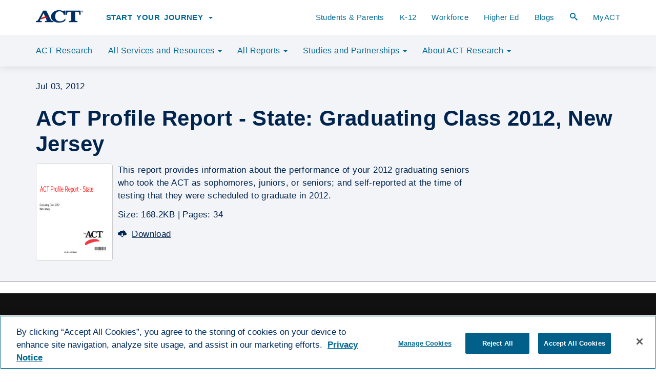

--- FILE ---
content_type: text/html;charset=utf-8
request_url: https://www.act.org/content/act/en/research/pdfs/act-profile-reportstategraduatingclass2012newjersey.html
body_size: 9969
content:
<!DOCTYPE html>
<html class="no-js" lang="en">
<head>
  
    
    
<script defer="defer" type="text/javascript" src="https://rum.hlx.page/.rum/@adobe/helix-rum-js@%5E2/dist/rum-standalone.js" data-routing="p00000-e000000"></script>
<script type="text/javascript" src="/etc.clientlibs/clientlibs/granite/jquery.min.js"></script>


    
    
<link href="/etc/designs/act/clientlibs/act-base.min.css" type="text/css" rel="stylesheet">


  
  

  
  
  <script type="text/javascript" src="https://cdn.cookielaw.org/consent/00c84754-3cfa-4846-8d2d-64f9c110b6b0/OtAutoBlock.js"></script>
  <script src="https://cdn.cookielaw.org/scripttemplates/otSDKStub.js" type="text/javascript" charset="UTF-8" data-domain-script="00c84754-3cfa-4846-8d2d-64f9c110b6b0"></script>
  
  <script id="oneTrustEnabled" type="text/javascript">
    function OptanonWrapper() {}
  </script>
  


  
  <title>
    ACT Profile Report - State: Graduating Class 2012, New Jersey 
  </title>
  <meta property="og:url" content="https://www.act.org/content/act/en/research/pdfs/act-profile-reportstategraduatingclass2012newjersey.html"/>
  <meta property="og:title"/>
  <meta property="og:site_name" content="ACT"/>
  
    <meta property="og:image" content="https://www.act.org/content/dam/act/unsecured/Images/facebook-og-homepage-image.png"/>
  
  <meta charset="utf-8"/>
  <meta http-equiv="X-UA-Compatible" content="IE=edge"/>
  <meta name="viewport" content="width=device-width, initial-scale=1.0, minimum-scale=1.0, maximum-scale=1.0, user-scalable=no"/>
  <link rel="icon" href="/content/dam/act/unsecured/Images/logo-favicon.jpg"/>
  
    
  
  <meta name="keywords"/>
  
  
    <meta name="Topic" content="Academic Preparation, College and Career Readiness Benchmarks, College Readiness, College and Career Readiness"/>
  
  <meta name="description"/>
  <meta property="og:description"/>

  
  
  <meta class="swiftype" name="title" data-type="string" content="ACT Profile Report - State: Graduating Class 2012, New Jersey "/>
  
  
  <meta class="swiftype" name="published_at" data-type="date" content="2019-02-21"/>
  

  

<meta name="ROBOTS" content="INDEX"/>


  





  
  <link rel="canonical" href="https://www.act.org/content/act/en/research/pdfs/act-profile-reportstategraduatingclass2012newjersey.html"/>

  <input type="hidden" id="mode" name="mode" value="publish" class="hidden"/>
  

  
  
  <script>
    (function (w, d, s, l, i) {
      w[l] = w[l] || [];
      w[l].push({ "gtm.start": new Date().getTime(), event: "gtm.js" });
      var f = d.getElementsByTagName(s)[0],
        j = d.createElement(s),
        dl = l != "dataLayer" ? "&l=" + l : "";
      j.setAttributeNode(d.createAttribute("data-ot-ignore"));
      j.async = true;
      j.src =
        "https://www.googletagmanager.com/gtm.js?id=" +
        i +
        dl +
        "&gtm_auth=Um2pz04kBMIPbEsGGvOfNQ&gtm_preview=env-2&gtm_cookies_win=x";
      f.parentNode.insertBefore(j, f);
    })(
      window,
      document,
      "script",
      "dataLayer",
      "GTM\u002DT6NK4BN"
    );
  </script>
  


  <!--[if IE]>
    <script src="//html5shiv.googlecode.com/svn/trunk/html5.js" defer></script>
  <![endif]-->
  

  <link rel="preload" href="/etc/designs/act/clientlibs/act-base/fonts/IcoMoon-Ultimate.woff" as="font" type="font/woff" crossorigin="anonymous"/>
  


  

  
  <!-- Start of HubSpot Embed Code -->
  <script type="text/javascript" id="hs-script-loader" async defer src="//js.hs-scripts.com/24131897.js"></script>
  <!-- End of HubSpot Embed Code -->

  

  <!-- Start VWO Async SmartCode -->
  <link rel="preconnect" href="https://dev.visualwebsiteoptimizer.com"/>
  <script type='text/javascript' id='vwoCode'>
    window._vwo_code || (function() {
      var account_id=716782,
              version=2.1,
              settings_tolerance=2000,
              hide_element='body',
              hide_element_style = 'opacity:0 !important;filter:alpha(opacity=0) !important;background:none !important;transition:none !important;',
              /* DO NOT EDIT BELOW THIS LINE */
              f=false,w=window,d=document,v=d.querySelector('#vwoCode'),cK='_vwo_'+account_id+'_settings',cc={};try{var c=JSON.parse(localStorage.getItem('_vwo_'+account_id+'_config'));cc=c&&typeof c==='object'?c:{}}catch(e){}var stT=cc.stT==='session'?w.sessionStorage:w.localStorage;code={nonce:v&&v.nonce,use_existing_jquery:function(){return typeof use_existing_jquery!=='undefined'?use_existing_jquery:undefined},library_tolerance:function(){return typeof library_tolerance!=='undefined'?library_tolerance:undefined},settings_tolerance:function(){return cc.sT||settings_tolerance},hide_element_style:function(){return'{'+(cc.hES||hide_element_style)+'}'},hide_element:function(){if(performance.getEntriesByName('first-contentful-paint')[0]){return''}return typeof cc.hE==='string'?cc.hE:hide_element},getVersion:function(){return version},finish:function(e){if(!f){f=true;var t=d.getElementById('_vis_opt_path_hides');if(t)t.parentNode.removeChild(t);if(e)(new Image).src='https://dev.visualwebsiteoptimizer.com/ee.gif?a='+account_id+e}},finished:function(){return f},addScript:function(e){var t=d.createElement('script');t.type='text/javascript';if(e.src){t.src=e.src}else{t.text=e.text}v&&t.setAttribute('nonce',v.nonce);d.getElementsByTagName('head')[0].appendChild(t)},load:function(e,t){var n=this.getSettings(),i=d.createElement('script'),r=this;t=t||{};if(n){i.textContent=n;d.getElementsByTagName('head')[0].appendChild(i);if(!w.VWO||VWO.caE){stT.removeItem(cK);r.load(e)}}else{var o=new XMLHttpRequest;o.open('GET',e,true);o.withCredentials=!t.dSC;o.responseType=t.responseType||'text';o.onload=function(){if(t.onloadCb){return t.onloadCb(o,e)}if(o.status===200||o.status===304){_vwo_code.addScript({text:o.responseText})}else{_vwo_code.finish('&e=loading_failure:'+e)}};o.onerror=function(){if(t.onerrorCb){return t.onerrorCb(e)}_vwo_code.finish('&e=loading_failure:'+e)};o.send()}},getSettings:function(){try{var e=stT.getItem(cK);if(!e){return}e=JSON.parse(e);if(Date.now()>e.e){stT.removeItem(cK);return}return e.s}catch(e){return}},init:function(){if(d.URL.indexOf('__vwo_disable__')>-1)return;var e=this.settings_tolerance();w._vwo_settings_timer=setTimeout(function(){_vwo_code.finish();stT.removeItem(cK)},e);var t;if(this.hide_element()!=='body'){t=d.createElement('style');var n=this.hide_element(),i=n?n+this.hide_element_style():'',r=d.getElementsByTagName('head')[0];t.setAttribute('id','_vis_opt_path_hides');v&&t.setAttribute('nonce',v.nonce);t.setAttribute('type','text/css');if(t.styleSheet)t.styleSheet.cssText=i;else t.appendChild(d.createTextNode(i));r.appendChild(t)}else{t=d.getElementsByTagName('head')[0];var i=d.createElement('div');i.style.cssText='z-index: 2147483647 !important;position: fixed !important;left: 0 !important;top: 0 !important;width: 100% !important;height: 100% !important;background: white !important;display: block !important;';i.setAttribute('id','_vis_opt_path_hides');i.classList.add('_vis_hide_layer');t.parentNode.insertBefore(i,t.nextSibling)}var o=window._vis_opt_url||d.URL,s='https://dev.visualwebsiteoptimizer.com/j.php?a='+account_id+'&u='+encodeURIComponent(o)+'&vn='+version;if(w.location.search.indexOf('_vwo_xhr')!==-1){this.addScript({src:s})}else{this.load(s+'&x=true')}}};w._vwo_code=code;code.init();})();
  </script>
  <!-- End VWO Async SmartCode -->


</head>




<body>
  
	
    
    
    
    
        <!-- Google Tag Manager (noscript) Prod -->
        <noscript><iframe src="https://www.googletagmanager.com/ns.html?id=GTM-T6NK4BN&gtm_auth=Um2pz04kBMIPbEsGGvOfNQ&gtm_preview=env-2&gtm_cookies_win=x" height="0" width="0" style="display:none;visibility:hidden"></iframe></noscript>
        <!-- End Google Tag Manager (noscript) Prod -->
    

  <a href="#content" id="skip-link" class="sr-only sr-only-focusable hidden-print">Skip to content</a>

  
    <div class="partner-domains hidden">act.org,actprofile.org,act.org,actstudent.org,act.alertline.com,services.actstudent.org,career4.successfactors.com,engage.act.org,discoveractaspire.org,qc.vantage.com,myworkkeys.act.org,twitter.com,facebook.com,youtube.com,plus.google.com,linkedin.com,preview.act.org,workreadycommunities.org,pearson.com,instagram.com,actaspire.org,run2.careerready101.com,run2.keytrain.com,leadershipblog.act.org,my.act.org</div>
  

  <!-- Wrap all page content here -->
  <div id="wrap">
    



<header role="banner">
  
  
  <div id="main-navigation" class="navbar navbar-default navbar-fixed-top" role="navigation" style="position: fixed;">
    <div id="top-site-wide-notifications">
      <div class="html5source parbase section"><div class="clearfix"></div>



	
	
	<div class="html5-source-container  ">
		<meta name="google-site-verification" content="yd_61xy_sIkbaOb7ugiYlMpnBiDeP0iJ1SnECs1G2CE" />
	</div>

<div class="clearfix"></div></div>
<div class="section"><div class="new"></div>
</div><div class="iparys_inherited"><div class="top-notification iparsys parsys"></div>
</div>

    </div>
    <div class="container">
      <div class="navbar-header">
        
        
        
          <a href="https://www.act.org" class="act-logo-main">
              <img src="/etc/designs/act/clientlibs/act-base/img/logo-act-blue-300.png" width="92" height="24" alt="Link to Home Page"/>
          </a>
        
        
        
        <button id="menu_button" type="button" class="navbar-toggle text-center collapsed" data-toggle="collapse" data-target=".navbar-collapse " aria-expanded="false" aria-controls="navbar">
          <span class="sr-only">Toggle navigation</span>
          <span id="open_menu" class="menu show">Menu<span class="caret"></span></span>
          <span id="close_menu" class="menu hide">Menu<span class="caret"></span></span>
        </button>
        
        <button class="header-search hidden-md hidden-lg pull-right" data-toggle="popover" data-placement="bottom" data-html="true">
          <span class="icon-search3"></span>
          <span class="sr-only">Open Search Form</span>
        </button>
      </div>
      <div class="navbar-collapse hidden-print collapse">
        <!-- Information For links start -->
        <ul class="main-nav-links nav navbar-nav">
          
          <li class="dropdown audience-dropdown">
            <a href onclick="return false;" id="drop-audience-links" class="dropdown-toggle text-uppercase" data-toggle="dropdown" role="button" aria-haspopup="true" aria-expanded="false">Start Your Journey <span class="caret"></span></a>
            <ul class="dropdown-menu" aria-labelledby="drop-audience-links">
              
              <li>
                <a href="https://www.act.org/content/act/en/students-and-parents.html"><span class="null"></span>Plan for College and Career
                  </a>
              </li>
            
              
              <li>
                <a href="https://www.act.org/content/act/en/products-and-services/the-act.html"><span class="null"></span>Take the ACT
                  </a>
              </li>
            
              
              <li>
                <a href="https://www.act.org/content/act/en/products-and-services.html#solutions"><span class="null"></span>School and District Assessment
                  </a>
              </li>
            
              
              <li>
                <a href="https://www.act.org/content/act/en/workforce-solutions.html"><span class="null"></span>Career-Ready Solutions
                  </a>
              </li>
            
              
              <li>
                <a href="https://www.act.org/content/act/en/products-and-services/the-act/registration/accommodations.html"><span></span>Accommodations
                  </a>
              </li>
            </ul>
          </li>
        </ul>
        <!-- Information For links end -->
        <!-- Primary links start -->
        <ul class="main-nav-links nav navbar-nav navbar-right">
          
            
            <li>
              <a href="https://www.act.org/content/act/en/students-and-parents.html">Students &amp; Parents
                </a>
            </li>
          
            
            <li>
              <a href="https://www.act.org/content/act/en/k12-educators-and-administrators.html">K-12
                </a>
            </li>
          
            
            <li>
              <a href="https://www.act.org/content/act/en/workforce-solutions.html">Workforce
                </a>
            </li>
          
            
            <li>
              <a href="https://www.act.org/content/act/en/postsecondary-professionals.html">Higher Ed
                </a>
            </li>
          
            
            <li>
              <a href="https://www.act.org/content/act/en/act-blogs.html">Blogs
                </a>
            </li>
          
          <li class="hidden-sm hidden-xs">
            <a href onclick="return false;" class="header-search" data-toggle="popover" data-placement="bottom" data-html="true">
              <span class="icon-search3"></span>
              <span class="sr-only">Open Search Form</span>
            </a>
          </li>
          

          <!-- US/Global start -->
          
          <!-- US/Global end -->

          <li class="last-link">
            
            <a href="https://my.act.org" id="sign-in-link">MyACT</a>
          </li>
          
        </ul>
        <!-- Primary links end -->
        



<ul id="act-secondary-nav" class="nav navbar-nav nav-justified">
	
	
	<li class="dropdown section-title">
		
			<a href="https://www.act.org/content/act/en/research.html" aria-haspopup="true" aria-expanded="false">ACT Research
				
			</a>
		
	</li>
	
		
			<li>
				
				
				
					<a class="dropdown-toggle" data-toggle="dropdown" href="" onclick="return false;" role="button" aria-haspopup="true" aria-expanded="false">All Services and Resources
						<b class="caret"></b>
					</a>
					<ul class="dropdown-menu">
						<li>
							<a href="https://www.act.org/content/act/en/research/services-and-resources.html">All Services and Resources
								
							</a>
						</li>
						
							
								<li>
									<a href="https://www.act.org/content/act/en/research/services-and-resources/act-growth-modeling-resources.html">Growth Modeling Resources
										
									</a>
	
								</li>
							
						
							
								<li>
									<a href="https://www.act.org/content/act/en/research/services-and-resources/data-and-visualization.html">Data and Visualization
										
									</a>
	
								</li>
							
						
					</ul>
					
				
			</li>
		
	
		
			<li>
				
				
				
					<a class="dropdown-toggle" data-toggle="dropdown" href="" onclick="return false;" role="button" aria-haspopup="true" aria-expanded="false">All Reports
						<b class="caret"></b>
					</a>
					<ul class="dropdown-menu">
						<li>
							<a href="https://www.act.org/content/act/en/research/reports.html">All Reports
								
							</a>
						</li>
						
							
								<li>
									<a href="https://www.act.org/content/act/en/research/reports/act-publications.html">ACT Research Publications
										
									</a>
	
								</li>
							
						
							
								<li>
									<a href="https://www.act.org/content/act/en/research/reports/technical-manuals-and-fairness-reports.html">Technical Documentation
										
									</a>
	
								</li>
							
						
					</ul>
					
				
			</li>
		
	
		
			<li>
				
				
				
					<a class="dropdown-toggle" data-toggle="dropdown" href="" onclick="return false;" role="button" aria-haspopup="true" aria-expanded="false">Studies and Partnerships
						<b class="caret"></b>
					</a>
					<ul class="dropdown-menu">
						<li>
							<a href="https://www.act.org/content/act/en/research/studies-and-partnerships.html">Studies and Partnerships
								
							</a>
						</li>
						
					</ul>
					
				
			</li>
		
	
		
			<li>
				
				
				
					<a class="dropdown-toggle" data-toggle="dropdown" href="" onclick="return false;" role="button" aria-haspopup="true" aria-expanded="false">About ACT Research
						<b class="caret"></b>
					</a>
					<ul class="dropdown-menu">
						<li>
							<a href="https://www.act.org/content/act/en/research/about-act-research.html">About ACT Research
								
							</a>
						</li>
						
							
								<li>
									<a href="https://www.act.org/content/act/en/research/about-act-research/experts.html">Meet Our Experts
										
									</a>
	
								</li>
							
						
							
								<li>
									<a href="https://www.act.org/content/act/en/research/about-act-research/research-updates-sign-up.html">Get Research Updates
										
									</a>
	
								</li>
							
						
					</ul>
					
				
			</li>
		
	
</ul>
        <!-- Call secondary nav -->
      </div>
    </div>
  </div>

  <div id="search-popover" style="display: none">
    <div class="search-popover-field">
      
        
          
          <form id="searchform" class="form-inline" action="https://www.act.org/content/act/en/search.html">
            <input type="hidden" id="stEngineSlug" name="stEngineSlug" value="act-dot-org-prod"/>
            <input type="hidden" id="stEngineKey" name="stEngineKey" value="ELrFkFpYuHvbjAgZVLjo"/>
            <input type="hidden" id="stResultsPerPage" name="stResultsPerPage" value="100"/>
            <input type="hidden" id="stResultsUrl" name="stResultsUrl" value="/content/act/en/search.html"/>

            <fieldset>
              <legend class="sr-only">Search</legend>
              <div class="form-group">
                <label for="search-key" class="sr-only">Search site...</label>
                <div class="input-group">
                  <input type="text" class="form-control st-search-input" id="search-key" name="searchkey" placeholder="Search site..." autocomplete="off" maxlength="250"/>
                  <div class="input-group-btn">
                    <button class="btn btn-act-primary" type="submit" name="submit" value="Search" id="search-btn" aria-label="Search site for keyword">
                      <span class="icon-search3"></span>
                    </button>
                  </div>
                  <div class="input-group-addon">
                    <a href onclick="return false;" role="button" class="close-search"><span class="icon-cancel-circle2"></span><span class="sr-only">Close Search</span></a>
                  </div>
                </div>
              </div>
            </fieldset>
          </form>
        
      
    </div>
  </div>

  <script class="headerNotificationTemplate" type="text/x-handlebars-template">
    <div class="header-notifications-title">
      <h3 class="h4">{{notificationTitle}}</h3>
      <a
        href
        onclick="return false;"
        role="button"
        class="header-notifications-close"
      ><span class="{{notificationIcon}}"></span><span class="sr-only">Close
          Notifications</span></a>
    </div>
    <div class="clearfix"></div>
    <div class="header-notifications-container">
      {{#each notifications}}
        <div
          class="alert alert-{{alertMessageColor}} alert-header"
          role="alert"
        >
          <div class="alert-container">
            <span class="{{alertIcon}} act-left-icon act-table-display"></span>
            <div class="act-table-display">
              {{{notificationText}}}
            </div>
          </div>
        </div><br />
      {{/each}}
    </div>
  </script>

  <div id="act-services-links" style="display: none">
    
    
    <p>
      <a href="https://www.act.org/content/act/en/products-and-services.html">Other ACT Services and Products</a>
    </p>
  </div>
</header>

<script>
  var contentWrapTop = {
  	secondaryNav:null,
  	contentWrap:null,
  	init: function() {
  		this.secondaryNav = $("ul#act-secondary-nav");
  		this.contentWrap = $("#content-wrap");
  	},
  	calculateTop: function() {
  		if (this.secondaryNav.is(":visible")) {
  			var newTop = parseInt(this.contentWrap.css("margin-top")) + this.secondaryNav.height();
  			this.contentWrap.css("margin-top", newTop + "px");
  		}
  	}
  };

  $(document).ready(function(){

  	try {
  		//Set popover options for services menu
  		$(".header-services-menu", "header").popover({
  			html:true,
  			content: $('#act-services-links').html(),
  			container:"header",
  			placement:"bottom",
  			template:'<div class="popover header-services-popover" role="tooltip"><div class="arrow"></div><h3 class="popover-title"></h3><div class="popover-content"></div></div>'
  		});
  	} catch(e) {}

  	try {
  		//Set popover options for search
  		$(".header-search", "header").popover({
  			html:true,
  			content: $('#search-popover').html(),
  			container:"header",
  			placement:"bottom",
  			template:'<div class="popover header-search-popover" role="tooltip"><div class="arrow"></div><h3 class="popover-title"></h3><div class="popover-content"></div></div>'
  		});
  	} catch(e) {}

  	$("header").on("click", ".close-search", function(){
  		$(".header-search:visible").click();
      });

  	ACT.HeaderNotifications.init(
  		"Notifications",
  		"icon\u002Dcross",
  		"Currently there are no notifications.",
  		[{"startDate":"2025-02-21T14:15:00.280Z","endDate":"2025-02-21T18:00:00.531Z","alertIcon":"icon-info2","alertMessageColor":"info","notificationText":"<p>You may experience intermittent delays and/or missing images and forms as you browse our website. We are working to address the issue.</p>\n"}]
  	);
  	ACT.HeaderNotifications.render();
  	ACT.HeaderNotifications.addListeners();
  	ACT.HeaderNotifications.showNotificationsOnPageLoad();

  	$("#menu_button", "header").click(function(){
  		$(".menu", "header").toggleClass("show hide");
  	});

  	contentWrapTop.init();
  	contentWrapTop.calculateTop();
  });
</script>

    <div class="clearfix"></div>
    <div id="content-wrap" data-swiftype-index="true">
      <div id="site-wide-notifications" class="site-wide-notifications-container">
        <div class="section"><div class="new"></div>
</div><div class="iparys_inherited"><div class="notification iparsys parsys"></div>
</div>

      </div>
      <div id="content" role="main">
        
	
    
<link rel="stylesheet" href="/etc/designs/act/clientlibs/act-commons.min.css" type="text/css">
<script src="/etc/designs/act/clientlibs/components/act-chart.min.js"></script>
<script src="/etc/designs/act/clientlibs/act-commons.min.js"></script>





	

<div id="template-researchdetail">
	
	
		<div id="template-researchdetail">
	

<!-- Research detail header section -->
<div class="full-width-container research-detail-header act-pastel-black-bg">
	<div class="container">
		<div class="row">
			<div class="col-xs-12">
				<p>
					
					
					<span class="research-report-publication-date">Jul 03, 2012</span>
				</p>
				<h1>ACT Profile Report - State: Graduating Class 2012, New Jersey </h1>
			</div>
		</div>
		<div class="row">
			<div class="col-lg-9 col-md-12">
				<div class="media">
					<div class="media-left hidden-xs">
						<img class="media-object" src="/content/dam/act/unsecured/documents/Natl-Scores-2012-NewJersey.pdf/jcr:content/renditions/cq5dam.thumbnail.319.319.png" alt=""/>
					</div>
					<div class="media-body">
						<p class="research-report-description">This report provides information about the performance of your 2012 graduating seniors who took the ACT as sophomores, juniors, or seniors; and self-reported at the time of testing that they were scheduled to graduate in 2012.</p>
						<p>
							
							<div class="research-report-info">
								<span class="research-report-size">Size: 168.2KB <span>| </span></span>
								<span class="research-report-pages">Pages: 34</span>
							</div>
						</p>
						<div>
							<a href="/content/dam/act/unsecured/documents/Natl-Scores-2012-NewJersey.pdf" class="act-text-link cta-analytics" style="margin-bottom:5px;"><span class="act-left-icon icon-cloud-download2"></span>Download</a>
						</div>
						
					</div>
				</div>
			</div>
		</div>
	</div>
</div>
	<div class="full-width-container">
		<div class="heroimage section">
			<div>



</div>
		</div>
		<div>
</div>
	</div>
	<div class="container">
		
 
	</div>
	<div class="container">
		

	</div>
	<div class="container">
		

	</div>
</div>
	
</div>

    
<link rel="stylesheet" href="/etc.clientlibs/act/components/pages/researchdetail/clientlibs.min.css" type="text/css">




    
<link rel="stylesheet" href="/etc/designs/act/clientlibs/components/chart.min.css" type="text/css">




    
<script src="/etc/designs/act/clientlibs/components/chart.min.js"></script>
<script src="/etc/designs/act/clientlibs/components/jsPDF.min.js"></script>



      </div>
    </div>
    <!-- /content-wrap -->
  </div>
  <!-- /wrap -->
  <div class="footer">
    <div class="container">
      <footer id="footer" class="hidden-print">
        



  <script>
    let images = document.querySelectorAll('#content img');
    for(let i = 0; i < images.length; i++) {
      images[i].classList.add('rounded-sm');
    }
  </script>


<div class="row footer-top-row">
  <div class="col-lg-3 col-md-3 col-sm-12">
    <div class="act-logo-footer">
      
        <a href="https://www.act.org"><img src="/etc/designs/act/clientlibs/act-base/img/logo-act-rev-300.png" width="160" height="41" alt="Link to Home Page"/></a>
      
      
    </div>
  </div>
  <div class="col-lg-3 col-md-3 col-sm-12 footer-audience-links">
    <ul class="list-unstyled">
      <li>
        <span class="icon-book3"></span><a href="https://www.act.org/content/act/en/students-and-parents.html">Students &amp; Parents</a>
      </li>
    
      <li>
        <span class="icon-office"></span><a href="https://www.act.org/content/act/en/k12-educators-and-administrators.html">K-12 Professionals</a>
      </li>
    
      <li>
        <span class="icon-library2"></span><a href="https://www.act.org/content/act/en/postsecondary-professionals.html">Higher Education</a>
      </li>
    
      <li>
        <span class="icon-user-tie"></span><a href="https://www.act.org/content/act/en/workforce-solutions.html">Workforce</a>
      </li>
    
      <li>
        <span class="icon-sphere"></span><a href="https://www.act.org/content/act/en/products-and-services/act-international-programs.html">International</a>
      </li>
    </ul>
  </div>
  <div class="col-lg-3 col-md-3 col-sm-6 col-xs-6 primary-left-links">
    <ul class="list-unstyled">
      <li>
        <a href="https://www.act.org/content/act/en/about-act.html">About ACT</a>
      </li>
    
      <li>
        <a href="https://www.act.org/content/act/en/careers-at-act.html">Careers</a>
      </li>
    
      <li>
        <a href="https://www.act.org/content/act/en/act-events.html">Events</a>
      </li>
    
      <li>
        <a href="https://www.act.org/content/act/en/products-and-services.html">Solutions &amp; Services</a>
      </li>
    
      <li>
        <a href="https://www.act.org/content/act/en/state-and-federal-programs.html">State &amp; Federal Programs</a>
      </li>
    </ul>
  </div>
  <div class="col-lg-3 col-md-3 col-sm-6 col-xs-6 primary-right-links">
    <ul class="list-unstyled">
      <li>
        <a href="https://www.act.org/content/act/en/act-blogs.html">ACT Blogs </a>
      </li>
    
      <li>
        <a href="https://www.act.org/content/act/en/research.html">Research </a>
      </li>
    
      <li>
        <a href="https://www.act.org/content/act/en/newsroom.html">For the Media </a>
      </li>
    
      <li>
        <a href="https://www.act.org/content/act/en/sign-in.html">Sign In </a>
      </li>
    
      <li>
        <a href="https://www.act.org/content/act/en/contact-act.html">Contact </a>
      </li>
    </ul>
  </div>
</div>
<div class="row footer-bottom-row">
  <div class="col-lg-3 col-md-3 col-sm-12">
    <p>
      &copy;<span id="copyright"></span> by ACT Education Corp. All rights
      reserved.
      <a href="https://www.act.org/content/act/en/terms-of-use.html">Terms of Use</a>
    </p>
  </div>
  <div class="col-lg-3 col-md-3 col-sm-12">
    <ul class="list-inline footer-social-links">
      <li>
        <a href="https://www.instagram.com/actstudent/"><span class="icon-instagram"></span><span class="sr-only">Instagram</span></a>
      </li>
    
      <li>
        <a href="https://www.tiktok.com/@actstudent"><span class="fa-brands fa-tiktok"></span><span class="sr-only">Tik Tok</span></a>
      </li>
    
      <li>
        <a href="https://twitter.com/ACTStudent/"><span class="fa-brands fa-x-twitter"></span><span class="sr-only">Twitter</span></a>
      </li>
    
      <li>
        <a href="https://www.facebook.com/theacttest"><span class="icon-facebook2"></span><span class="sr-only">Facebook</span></a>
      </li>
    
      <li>
        <a href="https://www.linkedin.com/company/act"><span class="icon-linkedin"></span><span class="sr-only">LinkedIn</span></a>
      </li>
    
      <li>
        <a href="https://www.youtube.com/user/TheACTTest"><span class="icon-youtube"></span><span class="sr-only">YouTube</span></a>
      </li>
    </ul>
  </div>
  <div class="col-lg-6 col-md-6 col-sm-12">
    <ul class="list-inline footer-policy-links">
      <li>
        <a href="https://www.act.org/content/act/en/privacy-policy.html">Privacy Policy</a><span>|</span>
      </li>
    
      <li>
        <a href="https://www.act.org/content/act/en/vendor-resources.html">Vendors</a><span>|</span>
      </li>
    
      <li>
        <a href="https://www.act.org/content/act/en/report-cheating.html">Report Cheating</a><span>|</span>
      </li>
    
      <li>
        <a href="https://www.act.org/content/act/en/ethics.html">Ethics</a><span>|</span>
      </li>
    
      <li>
        <a href="https://www.act.org/content/act/en/accessibility.html">Accessibility</a><span>|</span>
      </li>
    </ul>
  </div>
</div>

<script>
  var copyRightYear = {
    init: function () {
      var d = new Date();
      var n = d.getFullYear();
      $("#copyright").html(n);
    },
  };

  $(document).ready(function () {
    copyRightYear.init();
  });
</script>

      </footer>
    </div>
  </div>

  
<div class="modal-backdrop backdrop-loader fade in hidden hidden-print"></div>
<div class="loader-area pre-loader hidden">
	<div class="spinner">
		<div class="double-bounce1"></div>
		<div class="double-bounce2"></div>
	</div>
</div>
	
<div class="modal fade hidden hidden-print" id="dialog-confirm" tabindex="-1" role="dialog" aria-hidden="true">
	<div class="modal-dialog modal-windows confirmation-modal-box">
		<div class="modal-content">
			<div class="modal-header">
				<button type="button" class="close" data-dismiss="modal" aria-label="Close"><span aria-hidden="true">&times;</span></button>
			</div>
			<div class="modal-body">
				<p class="text-danger">This action will open a new window. Do you want to proceed?</p>
			</div>
			<div class="modal-footer">
				<a class="submit">
					<button type="submit" name="submit" value="submit" class="btn btn-primary">OK</button>
				</a>
				<a class="cancel">
					<button type="submit" name="submit" value="submit" class="btn btn-default">Cancel</button>
				</a>
			</div>
		</div>
	</div>
</div>

<div id="modal-video-player" class="modal fade hidden-print" tabindex="-1" role="dialog" aria-labelledby="myLargeModalLabel" aria-hidden="true">
	<div class="modal-dialog modal-windows">
		<div class="modal-content">
			<div class="modal-header">
				<button type="button" class="close" data-dismiss="modal" aria-label="Close"><span aria-hidden="true">&times;</span></button>
			</div>
			<div class="modal-body">
				<div class="js-video-container"></div>
			</div>
		</div>
	</div>
</div>

  <div>

	<div class="modal fade" id="usGlobalModal" tabindex="-1" role="dialog" aria-hidden="true">
		<div class="modal-dialog modal-windows">
			<div class="modal-content">
				<div class="modal-header">
					<button type="button" class="close" data-dismiss="modal" aria-label="Close"><span aria-hidden="true">&times;</span></button>
					<h4 class="modal-title">Welcome to ACT</h4>
				</div>
				<div class="modal-body">
					<p>If you are accessing this site from outside the United States, Puerto Rico, or U.S. Territories, please proceed to the non-U.S. version of our website.</p>

				</div>
				<div class="modal-footer">
					<a href="javascript:void();" role="button" class="act-text-link" data-dismiss="modal">Close</a>&nbsp;&nbsp;
					<a href="http://global.act.org/" class="btn btn-act-primary">Go</a>
				</div>
			</div>
		</div>
	</div>


<script>
$(document).ready(function(){
    ACT.UsGlobalModal.init("not-equals", "US,PR,GU", "true");
    ACT.UsGlobalModal.openModal();
});
</script></div>

  

  
    
    
<script type="text/javascript" src="/etc/designs/act/clientlibs/act-base.min.js" defer></script><script type="text/javascript" src="/etc/designs/act/clientlibs/components/act-chart.min.js" defer></script><script type="text/javascript" src="/etc/designs/act/clientlibs/act-commons.min.js" defer></script>


    
    
<link href="/etc/designs/act/clientlibs/act-base-non-critical.min.css" onload="null;this.rel='stylesheet'" as="style" type="text/css" rel="preload"><noscript><link rel="stylesheet" href="/etc/designs/act/clientlibs/act-base-non-critical.min.css"></noscript>


  
  <link href="/etc/designs/act/clientlibs/act-base/css/act-print.css" rel="preload" onload="null;this.rel='stylesheet'" as="style" media="print" type="text/css"/>

  <script type="text/javascript">
    $(document).ready(function () {
      $(".custom-select").each(function () {
        $(this).wrap("<span class='select-wrapper'></span>");
        $(this).after("<span class='holder'></span>");
      });
      $(".custom-select")
        .change(function () {
          var selectedOption = $(this).find(":selected").text();
          $(this).next(".holder").text(selectedOption);
        })
        .trigger("change");

      //load images 100px before they come in view
      $(".js-lazy-load-img:visible").unveil(100, function () {
        //Recalculate the scroll nav after image is loaded
        try {
          $.fn.scrollNav("resetPos");
        } catch (e) {}
        try {
          $(".component-mhg").matchHeight({ byRow: true });
        } catch (e) {}
      });
    });
  </script>

  <!--DTM and ADobe Marketing cloud code starts -->
  
    
      <!-- Analytics -->

    <script type="text/javascript">
    var geoData={
    	'pageInfo' : {
			'pageName':'En:Research:Pdfs:Act profile reportstategraduatingclass2012newjersey',
			'firstLevel':'Research',
			server : 'act'
		}
	};
    </script>

    
  
  <!--DTM and ADobe Marketing cloud code ends -->

  <!--Include handlebar templates -->
  <script id="researchReportGridTemplate" type="text/x-handlebars-template">
<div class="research-report-grid-view report-view">
	<div class="media well">
		<div class="media-left hidden-md hidden-sm hidden-xs">
			<div style="position:relative; width:150px; height:190px;">
				<img class="media-object" src="{{imageForSearch}}" alt="" />
				{{#if videoPath}}
					<div class="video-overlay thumbnail-video-container">
						<a class="play-video video-label cta-analytics" 
							data-videotype="{{videoType}}"  
                        		data-mediaid="{{videoPath}}"
                        		data-aspectratio="{{videoHeight}}"
							href="#" onclick="return false;"><span class="icon-play3"></span><span class="sr-only">Watch Video</span></a>
					</div>
				{{/if}}
			</div>
		</div>
		<div class="media-body">
			{{#if hasTags}}
				<p class="report-tags" style="line-height: 2em;">
					{{#if isNew}}
						<span class="label label-danger" style="margin-right:3px;">New</span>  
					{{/if}}
					{{#if hasFeatured}}
						<span class="label label-danger" style="margin-right:3px;">Featured</span>  
					{{/if}}
				</p>
			{{/if}}
			<p class="research-report-publication-date">{{pubDate}}</p>
		</div>
		<h3><a href="{{path}}">{{title}}</a></h3>
		{{#if videoPath}}
			<p class="visible-md visibile-sm visible-xs">
				<a class="play-video video-label cta-analytics" 
					data-videotype="{{videoType}}"  
					data-mediaid="{{videoPath}}"
					data-aspectratio="{{videoHeight}}"
					href="#" onclick="return false;"><span class="icon-play3"></span> Watch Video</a>
			</p>
		{{/if}}
		<p class="research-report-description">{{description}}</p>
		<p>
			{{#if hasAuthor}}
				<div class="research-report-author">Expert:
				{{#each authorList}}
					<a href="?keyword={{this}}">{{this}}</a>{{#unless @last}},&nbsp;{{/unless}}
				{{/each}}
				</div>
			{{/if}}
			{{#if hasInfo}}
			<div class="research-report-info">
				{{#if hasSize}}
					<span class="research-report-size">Size: {{size}}</span>
					{{#if hasPages}} | {{/if}}
				{{/if}}
				{{#if hasPages}}
					<span class="research-report-pages">Pages: {{pages}}</span>
				{{/if}}
			</div>
			{{/if}}
		</p>
		<div class="research-report-related">
			{{#if relatedReports}}
				<a href="#" onclick="return false"><span class="glyphicon glyphicon-triangle-bottom"></span> View Related</a>
				<div class="research-report-related-report-container">
					{{#each relatedReports}}
						<p><a href="{{this.path}}">{{this.title}}</a></p>
					{{/each}}
				</div>
			{{/if}}
		</div>
	</div>
</div>
</script>
  <a id="backToTop" class="btn btn-act-primary" href="#"><div class="icon-arrow-up8"></div>
    <div>Top</div></a>

  
    
  
</body>

</html>

--- FILE ---
content_type: text/css;charset=utf-8
request_url: https://www.act.org/etc/designs/act/clientlibs/act-base.min.css
body_size: 78099
content:
/*!
 * Bootstrap v3.3.7 (http://getbootstrap.com)
 * Copyright 2011-2016 Twitter, Inc.
 * Licensed under MIT (https://github.com/twbs/bootstrap/blob/master/LICENSE)
 */
/*! normalize.css v3.0.3 | MIT License | github.com/necolas/normalize.css */
html {
  font-family: sans-serif;
  -ms-text-size-adjust: 100%;
  -webkit-text-size-adjust: 100%;
}
body {
  margin: 0;
}
article,
aside,
details,
figcaption,
figure,
footer,
header,
hgroup,
main,
menu,
nav,
section,
summary {
  display: block;
}
audio,
canvas,
progress,
video {
  display: inline-block;
  vertical-align: baseline;
}
audio:not([controls]) {
  display: none;
  height: 0;
}
[hidden],
template {
  display: none;
}
a {
  background-color: transparent;
}
a:active,
a:hover {
  outline: 0;
}
abbr[title] {
  border-bottom: 1px dotted;
}
b,
strong {
  font-weight: normal;
}
dfn {
  font-style: italic;
}
h1 {
  font-size: 2em;
  margin: 0.67em 0;
}
mark {
  background: #ff0;
  color: #000;
}
small {
  font-size: 80%;
}
sub,
sup {
  font-size: 75%;
  line-height: 0;
  position: relative;
  vertical-align: baseline;
}
sup {
  top: -0.5em;
}
sub {
  bottom: -0.25em;
}
img {
  border: 0;
}
svg:not(:root) {
  overflow: hidden;
}
figure {
  margin: 1em 40px;
}
hr {
  box-sizing: content-box;
  height: 0;
}
pre {
  overflow: auto;
}
code,
kbd,
pre,
samp {
  font-family: monospace, monospace;
  font-size: 1em;
}
button,
input,
optgroup,
select,
textarea {
  color: inherit;
  font: inherit;
  margin: 0;
}
button {
  overflow: visible;
}
button,
select {
  text-transform: none;
}
button,
html input[type="button"],
input[type="reset"],
input[type="submit"] {
  -webkit-appearance: button;
  cursor: pointer;
}
button[disabled],
html input[disabled] {
  cursor: default;
}
button::-moz-focus-inner,
input::-moz-focus-inner {
  border: 0;
  padding: 0;
}
input {
  line-height: normal;
}
input[type="checkbox"],
input[type="radio"] {
  box-sizing: border-box;
  padding: 0;
}
input[type="number"]::-webkit-inner-spin-button,
input[type="number"]::-webkit-outer-spin-button {
  height: auto;
}
input[type="search"] {
  -webkit-appearance: textfield;
  box-sizing: content-box;
}
input[type="search"]::-webkit-search-cancel-button,
input[type="search"]::-webkit-search-decoration {
  -webkit-appearance: none;
}
fieldset {
  border: 1px solid #c0c0c0;
  margin: 0 2px;
  padding: 0.35em 0.625em 0.75em;
}
legend {
  border: 0;
  padding: 0;
}
textarea {
  overflow: auto;
}
optgroup {
  font-weight: bold;
}
table {
  border-collapse: collapse;
  border-spacing: 0;
}
td,
th {
  padding: 0;
}
@font-face {
  font-family: 'Glyphicons Halflings';
  src: url('bootstrap/fonts/glyphicons-halflings-regular.eot');
  src: url('bootstrap/fonts/glyphicons-halflings-regular.eot?#iefix') format('embedded-opentype'), url('bootstrap/fonts/glyphicons-halflings-regular.woff2') format('woff2'), url('bootstrap/fonts/glyphicons-halflings-regular.woff') format('woff'), url('bootstrap/fonts/glyphicons-halflings-regular.ttf') format('truetype'), url('bootstrap/fonts/glyphicons-halflings-regular.svg#glyphicons_halflingsregular') format('svg');
}
.glyphicon {
  position: relative;
  top: 1px;
  display: inline-block;
  font-family: 'Glyphicons Halflings';
  font-style: normal;
  font-weight: normal;
  line-height: 1;
  -webkit-font-smoothing: antialiased;
  -moz-osx-font-smoothing: grayscale;
}
.glyphicon-asterisk:before {
  content: "\002a";
}
.glyphicon-plus:before {
  content: "\002b";
}
.glyphicon-euro:before,
.glyphicon-eur:before {
  content: "\20ac";
}
.glyphicon-minus:before {
  content: "\2212";
}
.glyphicon-cloud:before {
  content: "\2601";
}
.glyphicon-envelope:before {
  content: "\2709";
}
.glyphicon-pencil:before {
  content: "\270f";
}
.glyphicon-glass:before {
  content: "\e001";
}
.glyphicon-music:before {
  content: "\e002";
}
.glyphicon-search:before {
  content: "\e003";
}
.glyphicon-heart:before {
  content: "\e005";
}
.glyphicon-star:before {
  content: "\e006";
}
.glyphicon-star-empty:before {
  content: "\e007";
}
.glyphicon-user:before {
  content: "\e008";
}
.glyphicon-film:before {
  content: "\e009";
}
.glyphicon-th-large:before {
  content: "\e010";
}
.glyphicon-th:before {
  content: "\e011";
}
.glyphicon-th-list:before {
  content: "\e012";
}
.glyphicon-ok:before {
  content: "\e013";
}
.glyphicon-remove:before {
  content: "\e014";
}
.glyphicon-zoom-in:before {
  content: "\e015";
}
.glyphicon-zoom-out:before {
  content: "\e016";
}
.glyphicon-off:before {
  content: "\e017";
}
.glyphicon-signal:before {
  content: "\e018";
}
.glyphicon-cog:before {
  content: "\e019";
}
.glyphicon-trash:before {
  content: "\e020";
}
.glyphicon-home:before {
  content: "\e021";
}
.glyphicon-file:before {
  content: "\e022";
}
.glyphicon-time:before {
  content: "\e023";
}
.glyphicon-road:before {
  content: "\e024";
}
.glyphicon-download-alt:before {
  content: "\e025";
}
.glyphicon-download:before {
  content: "\e026";
}
.glyphicon-upload:before {
  content: "\e027";
}
.glyphicon-inbox:before {
  content: "\e028";
}
.glyphicon-play-circle:before {
  content: "\e029";
}
.glyphicon-repeat:before {
  content: "\e030";
}
.glyphicon-refresh:before {
  content: "\e031";
}
.glyphicon-list-alt:before {
  content: "\e032";
}
.glyphicon-lock:before {
  content: "\e033";
}
.glyphicon-flag:before {
  content: "\e034";
}
.glyphicon-headphones:before {
  content: "\e035";
}
.glyphicon-volume-off:before {
  content: "\e036";
}
.glyphicon-volume-down:before {
  content: "\e037";
}
.glyphicon-volume-up:before {
  content: "\e038";
}
.glyphicon-qrcode:before {
  content: "\e039";
}
.glyphicon-barcode:before {
  content: "\e040";
}
.glyphicon-tag:before {
  content: "\e041";
}
.glyphicon-tags:before {
  content: "\e042";
}
.glyphicon-book:before {
  content: "\e043";
}
.glyphicon-bookmark:before {
  content: "\e044";
}
.glyphicon-print:before {
  content: "\e045";
}
.glyphicon-camera:before {
  content: "\e046";
}
.glyphicon-font:before {
  content: "\e047";
}
.glyphicon-bold:before {
  content: "\e048";
}
.glyphicon-italic:before {
  content: "\e049";
}
.glyphicon-text-height:before {
  content: "\e050";
}
.glyphicon-text-width:before {
  content: "\e051";
}
.glyphicon-align-left:before {
  content: "\e052";
}
.glyphicon-align-center:before {
  content: "\e053";
}
.glyphicon-align-right:before {
  content: "\e054";
}
.glyphicon-align-justify:before {
  content: "\e055";
}
.glyphicon-list:before {
  content: "\e056";
}
.glyphicon-indent-left:before {
  content: "\e057";
}
.glyphicon-indent-right:before {
  content: "\e058";
}
.glyphicon-facetime-video:before {
  content: "\e059";
}
.glyphicon-picture:before {
  content: "\e060";
}
.glyphicon-map-marker:before {
  content: "\e062";
}
.glyphicon-adjust:before {
  content: "\e063";
}
.glyphicon-tint:before {
  content: "\e064";
}
.glyphicon-edit:before {
  content: "\e065";
}
.glyphicon-share:before {
  content: "\e066";
}
.glyphicon-check:before {
  content: "\e067";
}
.glyphicon-move:before {
  content: "\e068";
}
.glyphicon-step-backward:before {
  content: "\e069";
}
.glyphicon-fast-backward:before {
  content: "\e070";
}
.glyphicon-backward:before {
  content: "\e071";
}
.glyphicon-play:before {
  content: "\e072";
}
.glyphicon-pause:before {
  content: "\e073";
}
.glyphicon-stop:before {
  content: "\e074";
}
.glyphicon-forward:before {
  content: "\e075";
}
.glyphicon-fast-forward:before {
  content: "\e076";
}
.glyphicon-step-forward:before {
  content: "\e077";
}
.glyphicon-eject:before {
  content: "\e078";
}
.glyphicon-chevron-left:before {
  content: "\e079";
}
.glyphicon-chevron-right:before {
  content: "\e080";
}
.glyphicon-plus-sign:before {
  content: "\e081";
}
.glyphicon-minus-sign:before {
  content: "\e082";
}
.glyphicon-remove-sign:before {
  content: "\e083";
}
.glyphicon-ok-sign:before {
  content: "\e084";
}
.glyphicon-question-sign:before {
  content: "\e085";
}
.glyphicon-info-sign:before {
  content: "\e086";
}
.glyphicon-screenshot:before {
  content: "\e087";
}
.glyphicon-remove-circle:before {
  content: "\e088";
}
.glyphicon-ok-circle:before {
  content: "\e089";
}
.glyphicon-ban-circle:before {
  content: "\e090";
}
.glyphicon-arrow-left:before {
  content: "\e091";
}
.glyphicon-arrow-right:before {
  content: "\e092";
}
.glyphicon-arrow-up:before {
  content: "\e093";
}
.glyphicon-arrow-down:before {
  content: "\e094";
}
.glyphicon-share-alt:before {
  content: "\e095";
}
.glyphicon-resize-full:before {
  content: "\e096";
}
.glyphicon-resize-small:before {
  content: "\e097";
}
.glyphicon-exclamation-sign:before {
  content: "\e101";
}
.glyphicon-gift:before {
  content: "\e102";
}
.glyphicon-leaf:before {
  content: "\e103";
}
.glyphicon-fire:before {
  content: "\e104";
}
.glyphicon-eye-open:before {
  content: "\e105";
}
.glyphicon-eye-close:before {
  content: "\e106";
}
.glyphicon-warning-sign:before {
  content: "\e107";
}
.glyphicon-plane:before {
  content: "\e108";
}
.glyphicon-calendar:before {
  content: "\e109";
}
.glyphicon-random:before {
  content: "\e110";
}
.glyphicon-comment:before {
  content: "\e111";
}
.glyphicon-magnet:before {
  content: "\e112";
}
.glyphicon-chevron-up:before {
  content: "\e113";
}
.glyphicon-chevron-down:before {
  content: "\e114";
}
.glyphicon-retweet:before {
  content: "\e115";
}
.glyphicon-shopping-cart:before {
  content: "\e116";
}
.glyphicon-folder-close:before {
  content: "\e117";
}
.glyphicon-folder-open:before {
  content: "\e118";
}
.glyphicon-resize-vertical:before {
  content: "\e119";
}
.glyphicon-resize-horizontal:before {
  content: "\e120";
}
.glyphicon-hdd:before {
  content: "\e121";
}
.glyphicon-bullhorn:before {
  content: "\e122";
}
.glyphicon-bell:before {
  content: "\e123";
}
.glyphicon-certificate:before {
  content: "\e124";
}
.glyphicon-thumbs-up:before {
  content: "\e125";
}
.glyphicon-thumbs-down:before {
  content: "\e126";
}
.glyphicon-hand-right:before {
  content: "\e127";
}
.glyphicon-hand-left:before {
  content: "\e128";
}
.glyphicon-hand-up:before {
  content: "\e129";
}
.glyphicon-hand-down:before {
  content: "\e130";
}
.glyphicon-circle-arrow-right:before {
  content: "\e131";
}
.glyphicon-circle-arrow-left:before {
  content: "\e132";
}
.glyphicon-circle-arrow-up:before {
  content: "\e133";
}
.glyphicon-circle-arrow-down:before {
  content: "\e134";
}
.glyphicon-globe:before {
  content: "\e135";
}
.glyphicon-wrench:before {
  content: "\e136";
}
.glyphicon-tasks:before {
  content: "\e137";
}
.glyphicon-filter:before {
  content: "\e138";
}
.glyphicon-briefcase:before {
  content: "\e139";
}
.glyphicon-fullscreen:before {
  content: "\e140";
}
.glyphicon-dashboard:before {
  content: "\e141";
}
.glyphicon-paperclip:before {
  content: "\e142";
}
.glyphicon-heart-empty:before {
  content: "\e143";
}
.glyphicon-link:before {
  content: "\e144";
}
.glyphicon-phone:before {
  content: "\e145";
}
.glyphicon-pushpin:before {
  content: "\e146";
}
.glyphicon-usd:before {
  content: "\e148";
}
.glyphicon-gbp:before {
  content: "\e149";
}
.glyphicon-sort:before {
  content: "\e150";
}
.glyphicon-sort-by-alphabet:before {
  content: "\e151";
}
.glyphicon-sort-by-alphabet-alt:before {
  content: "\e152";
}
.glyphicon-sort-by-order:before {
  content: "\e153";
}
.glyphicon-sort-by-order-alt:before {
  content: "\e154";
}
.glyphicon-sort-by-attributes:before {
  content: "\e155";
}
.glyphicon-sort-by-attributes-alt:before {
  content: "\e156";
}
.glyphicon-unchecked:before {
  content: "\e157";
}
.glyphicon-expand:before {
  content: "\e158";
}
.glyphicon-collapse-down:before {
  content: "\e159";
}
.glyphicon-collapse-up:before {
  content: "\e160";
}
.glyphicon-log-in:before {
  content: "\e161";
}
.glyphicon-flash:before {
  content: "\e162";
}
.glyphicon-log-out:before {
  content: "\e163";
}
.glyphicon-new-window:before {
  content: "\e164";
}
.glyphicon-record:before {
  content: "\e165";
}
.glyphicon-save:before {
  content: "\e166";
}
.glyphicon-open:before {
  content: "\e167";
}
.glyphicon-saved:before {
  content: "\e168";
}
.glyphicon-import:before {
  content: "\e169";
}
.glyphicon-export:before {
  content: "\e170";
}
.glyphicon-send:before {
  content: "\e171";
}
.glyphicon-floppy-disk:before {
  content: "\e172";
}
.glyphicon-floppy-saved:before {
  content: "\e173";
}
.glyphicon-floppy-remove:before {
  content: "\e174";
}
.glyphicon-floppy-save:before {
  content: "\e175";
}
.glyphicon-floppy-open:before {
  content: "\e176";
}
.glyphicon-credit-card:before {
  content: "\e177";
}
.glyphicon-transfer:before {
  content: "\e178";
}
.glyphicon-cutlery:before {
  content: "\e179";
}
.glyphicon-header:before {
  content: "\e180";
}
.glyphicon-compressed:before {
  content: "\e181";
}
.glyphicon-earphone:before {
  content: "\e182";
}
.glyphicon-phone-alt:before {
  content: "\e183";
}
.glyphicon-tower:before {
  content: "\e184";
}
.glyphicon-stats:before {
  content: "\e185";
}
.glyphicon-sd-video:before {
  content: "\e186";
}
.glyphicon-hd-video:before {
  content: "\e187";
}
.glyphicon-subtitles:before {
  content: "\e188";
}
.glyphicon-sound-stereo:before {
  content: "\e189";
}
.glyphicon-sound-dolby:before {
  content: "\e190";
}
.glyphicon-sound-5-1:before {
  content: "\e191";
}
.glyphicon-sound-6-1:before {
  content: "\e192";
}
.glyphicon-sound-7-1:before {
  content: "\e193";
}
.glyphicon-copyright-mark:before {
  content: "\e194";
}
.glyphicon-registration-mark:before {
  content: "\e195";
}
.glyphicon-cloud-download:before {
  content: "\e197";
}
.glyphicon-cloud-upload:before {
  content: "\e198";
}
.glyphicon-tree-conifer:before {
  content: "\e199";
}
.glyphicon-tree-deciduous:before {
  content: "\e200";
}
.glyphicon-cd:before {
  content: "\e201";
}
.glyphicon-save-file:before {
  content: "\e202";
}
.glyphicon-open-file:before {
  content: "\e203";
}
.glyphicon-level-up:before {
  content: "\e204";
}
.glyphicon-copy:before {
  content: "\e205";
}
.glyphicon-paste:before {
  content: "\e206";
}
.glyphicon-alert:before {
  content: "\e209";
}
.glyphicon-equalizer:before {
  content: "\e210";
}
.glyphicon-king:before {
  content: "\e211";
}
.glyphicon-queen:before {
  content: "\e212";
}
.glyphicon-pawn:before {
  content: "\e213";
}
.glyphicon-bishop:before {
  content: "\e214";
}
.glyphicon-knight:before {
  content: "\e215";
}
.glyphicon-baby-formula:before {
  content: "\e216";
}
.glyphicon-tent:before {
  content: "\26fa";
}
.glyphicon-blackboard:before {
  content: "\e218";
}
.glyphicon-bed:before {
  content: "\e219";
}
.glyphicon-apple:before {
  content: "\f8ff";
}
.glyphicon-erase:before {
  content: "\e221";
}
.glyphicon-hourglass:before {
  content: "\231b";
}
.glyphicon-lamp:before {
  content: "\e223";
}
.glyphicon-duplicate:before {
  content: "\e224";
}
.glyphicon-piggy-bank:before {
  content: "\e225";
}
.glyphicon-scissors:before {
  content: "\e226";
}
.glyphicon-bitcoin:before {
  content: "\e227";
}
.glyphicon-btc:before {
  content: "\e227";
}
.glyphicon-xbt:before {
  content: "\e227";
}
.glyphicon-yen:before {
  content: "\00a5";
}
.glyphicon-jpy:before {
  content: "\00a5";
}
.glyphicon-ruble:before {
  content: "\20bd";
}
.glyphicon-rub:before {
  content: "\20bd";
}
.glyphicon-scale:before {
  content: "\e230";
}
.glyphicon-ice-lolly:before {
  content: "\e231";
}
.glyphicon-ice-lolly-tasted:before {
  content: "\e232";
}
.glyphicon-education:before {
  content: "\e233";
}
.glyphicon-option-horizontal:before {
  content: "\e234";
}
.glyphicon-option-vertical:before {
  content: "\e235";
}
.glyphicon-menu-hamburger:before {
  content: "\e236";
}
.glyphicon-modal-window:before {
  content: "\e237";
}
.glyphicon-oil:before {
  content: "\e238";
}
.glyphicon-grain:before {
  content: "\e239";
}
.glyphicon-sunglasses:before {
  content: "\e240";
}
.glyphicon-text-size:before {
  content: "\e241";
}
.glyphicon-text-color:before {
  content: "\e242";
}
.glyphicon-text-background:before {
  content: "\e243";
}
.glyphicon-object-align-top:before {
  content: "\e244";
}
.glyphicon-object-align-bottom:before {
  content: "\e245";
}
.glyphicon-object-align-horizontal:before {
  content: "\e246";
}
.glyphicon-object-align-left:before {
  content: "\e247";
}
.glyphicon-object-align-vertical:before {
  content: "\e248";
}
.glyphicon-object-align-right:before {
  content: "\e249";
}
.glyphicon-triangle-right:before {
  content: "\e250";
}
.glyphicon-triangle-left:before {
  content: "\e251";
}
.glyphicon-triangle-bottom:before {
  content: "\e252";
}
.glyphicon-triangle-top:before {
  content: "\e253";
}
.glyphicon-console:before {
  content: "\e254";
}
.glyphicon-superscript:before {
  content: "\e255";
}
.glyphicon-subscript:before {
  content: "\e256";
}
.glyphicon-menu-left:before {
  content: "\e257";
}
.glyphicon-menu-right:before {
  content: "\e258";
}
.glyphicon-menu-down:before {
  content: "\e259";
}
.glyphicon-menu-up:before {
  content: "\e260";
}
* {
  -webkit-box-sizing: border-box;
  -moz-box-sizing: border-box;
  box-sizing: border-box;
}
*:before,
*:after {
  -webkit-box-sizing: border-box;
  -moz-box-sizing: border-box;
  box-sizing: border-box;
}
html {
  font-size: 10px;
  -webkit-tap-highlight-color: rgba(0, 0, 0, 0);
}
body {
  font-family: 'Helvetica', 'Arial', sans-serif;
  font-size: 17px;
  font-weight: 300;
  line-height: 1.5;
  color: #00244d;
  background-color: #ffffff;
}
input,
button,
select,
textarea {
  font-family: inherit;
  font-size: inherit;
  line-height: inherit;
}
a {
  color: #006894;
  text-decoration: none;
}
a:hover,
a:focus {
  color: #016089;
  text-decoration: underline;
}
a:focus {
  outline: 5px auto -webkit-focus-ring-color;
  outline-offset: -2px;
}
figure {
  margin: 0;
}
img {
  vertical-align: middle;
}
.img-responsive {
  display: block;
  max-width: 100%;
  height: auto;
}
.img-rounded {
  border-radius: 0px;
}
.img-thumbnail {
  padding: 4px;
  line-height: 1.5;
  background-color: #ffffff;
  border: 1px solid #dddddd;
  border-radius: 0px;
  -webkit-transition: all 0.2s ease-in-out;
  -o-transition: all 0.2s ease-in-out;
  transition: all 0.2s ease-in-out;
  display: inline-block;
  max-width: 100%;
  height: auto;
}
.img-circle {
  border-radius: 50%;
}
hr {
  margin-top: 25px;
  margin-bottom: 25px;
  border: 0;
  border-top: 1px solid #eeeeee;
}
.sr-only {
  position: absolute;
  width: 1px;
  height: 1px;
  margin: -1px;
  padding: 0;
  overflow: hidden;
  clip: rect(0, 0, 0, 0);
  border: 0;
}
.sr-only-focusable:active,
.sr-only-focusable:focus {
  position: static;
  width: auto;
  height: auto;
  margin: 0;
  overflow: visible;
  clip: auto;
}
[role="button"] {
  cursor: pointer;
}
h1,
h2,
h3,
h4,
h5,
h6,
.h1,
.h2,
.h3,
.h4,
.h5,
.h6 {
  font-family: 'Helvetica Neue', 'Helvetica', 'Arial', sans-serif;
  font-weight: 700;
  line-height: 1.2;
  color: inherit;
}
h1 small,
h2 small,
h3 small,
h4 small,
h5 small,
h6 small,
.h1 small,
.h2 small,
.h3 small,
.h4 small,
.h5 small,
.h6 small,
h1 .small,
h2 .small,
h3 .small,
h4 .small,
h5 .small,
h6 .small,
.h1 .small,
.h2 .small,
.h3 .small,
.h4 .small,
.h5 .small,
.h6 .small {
  font-weight: normal;
  line-height: 1;
  color: #777777;
}
h1,
.h1,
h2,
.h2,
h3,
.h3 {
  margin-top: 25px;
  margin-bottom: 12.5px;
}
h1 small,
.h1 small,
h2 small,
.h2 small,
h3 small,
.h3 small,
h1 .small,
.h1 .small,
h2 .small,
.h2 .small,
h3 .small,
.h3 .small {
  font-size: 65%;
}
h4,
.h4,
h5,
.h5,
h6,
.h6 {
  margin-top: 12.5px;
  margin-bottom: 12.5px;
}
h4 small,
.h4 small,
h5 small,
.h5 small,
h6 small,
.h6 small,
h4 .small,
.h4 .small,
h5 .small,
.h5 .small,
h6 .small,
.h6 .small {
  font-size: 75%;
}
h1,
.h1 {
  font-size: 42px;
}
h2,
.h2 {
  font-size: 36px;
}
h3,
.h3 {
  font-size: 30px;
}
h4,
.h4 {
  font-size: 26px;
}
h5,
.h5 {
  font-size: 20px;
}
h6,
.h6 {
  font-size: 15px;
}
p {
  margin: 0 0 12.5px;
}
.lead {
  margin-bottom: 25px;
  font-size: 19px;
  font-weight: 300;
  line-height: 1.4;
}
@media (min-width: 768px) {
  .lead {
    font-size: 25.5px;
  }
}
small,
.small {
  font-size: 88%;
}
mark,
.mark {
  background-color: #fcf8e3;
  padding: .2em;
}
.text-left {
  text-align: left;
}
.text-right {
  text-align: right;
}
.text-center {
  text-align: center;
}
.text-justify {
  text-align: justify;
}
.text-nowrap {
  white-space: nowrap;
}
.text-lowercase {
  text-transform: lowercase;
}
.text-uppercase {
  text-transform: uppercase;
}
.text-capitalize {
  text-transform: capitalize;
}
.text-muted {
  color: #777777;
}
.text-primary {
  color: #337ab7;
}
a.text-primary:hover,
a.text-primary:focus {
  color: #286090;
}
.text-success {
  color: #3c763d;
}
a.text-success:hover,
a.text-success:focus {
  color: #2b542c;
}
.text-info {
  color: #2f68a6;
}
a.text-info:hover,
a.text-info:focus {
  color: #244f7e;
}
.text-warning {
  color: #8a6d3b;
}
a.text-warning:hover,
a.text-warning:focus {
  color: #66512c;
}
.text-danger {
  color: #a94442;
}
a.text-danger:hover,
a.text-danger:focus {
  color: #843534;
}
.bg-primary {
  color: #fff;
  background-color: #337ab7;
}
a.bg-primary:hover,
a.bg-primary:focus {
  background-color: #286090;
}
.bg-success {
  background-color: #e6f7e5;
}
a.bg-success:hover,
a.bg-success:focus {
  background-color: #c0ebbe;
}
.bg-info {
  background-color: #d8edf8;
}
a.bg-info:hover,
a.bg-info:focus {
  background-color: #add9f0;
}
.bg-warning {
  background-color: #fcf8e3;
}
a.bg-warning:hover,
a.bg-warning:focus {
  background-color: #f7ecb5;
}
.bg-danger {
  background-color: #f2dede;
}
a.bg-danger:hover,
a.bg-danger:focus {
  background-color: #e4b9b9;
}
.page-header {
  padding-bottom: 11.5px;
  margin: 50px 0 25px;
  border-bottom: 1px solid #eeeeee;
}
ul,
ol {
  margin-top: 0;
  margin-bottom: 12.5px;
}
ul ul,
ol ul,
ul ol,
ol ol {
  margin-bottom: 0;
}
.list-unstyled {
  padding-left: 0;
  list-style: none;
}
.list-inline {
  padding-left: 0;
  list-style: none;
  margin-left: -5px;
}
.list-inline > li {
  display: inline-block;
  padding-left: 5px;
  padding-right: 5px;
}
dl {
  margin-top: 0;
  margin-bottom: 25px;
}
dt,
dd {
  line-height: 1.5;
}
dt {
  font-weight: bold;
}
dd {
  margin-left: 0;
}
@media (min-width: 992px) {
  .dl-horizontal dt {
    float: left;
    width: 160px;
    clear: left;
    text-align: right;
    overflow: hidden;
    text-overflow: ellipsis;
    white-space: nowrap;
  }
  .dl-horizontal dd {
    margin-left: 180px;
  }
}
abbr[title],
abbr[data-original-title] {
  cursor: help;
  border-bottom: 1px dotted #777777;
}
.initialism {
  font-size: 90%;
  text-transform: uppercase;
}
blockquote {
  padding: 12.5px 25px;
  margin: 0 0 25px;
  font-size: 21.25px;
  border-left: 5px solid #eeeeee;
}
blockquote p:last-child,
blockquote ul:last-child,
blockquote ol:last-child {
  margin-bottom: 0;
}
blockquote footer,
blockquote small,
blockquote .small {
  display: block;
  font-size: 80%;
  line-height: 1.5;
  color: #777777;
}
blockquote footer:before,
blockquote small:before,
blockquote .small:before {
  content: '\2014 \00A0';
}
.blockquote-reverse,
blockquote.pull-right {
  padding-right: 15px;
  padding-left: 0;
  border-right: 5px solid #eeeeee;
  border-left: 0;
  text-align: right;
}
.blockquote-reverse footer:before,
blockquote.pull-right footer:before,
.blockquote-reverse small:before,
blockquote.pull-right small:before,
.blockquote-reverse .small:before,
blockquote.pull-right .small:before {
  content: '';
}
.blockquote-reverse footer:after,
blockquote.pull-right footer:after,
.blockquote-reverse small:after,
blockquote.pull-right small:after,
.blockquote-reverse .small:after,
blockquote.pull-right .small:after {
  content: '\00A0 \2014';
}
address {
  margin-bottom: 25px;
  font-style: normal;
  line-height: 1.5;
}
.container {
  margin-right: auto;
  margin-left: auto;
  padding-left: 15px;
  padding-right: 15px;
}
@media (min-width: 768px) {
  .container {
    width: 750px;
  }
}
@media (min-width: 992px) {
  .container {
    width: 970px;
  }
}
@media (min-width: 1200px) {
  .container {
    width: 1170px;
  }
}
.container-fluid {
  margin-right: auto;
  margin-left: auto;
  padding-left: 15px;
  padding-right: 15px;
}
.row {
  margin-left: -15px;
  margin-right: -15px;
}
.col-xs-1, .col-sm-1, .col-md-1, .col-lg-1, .col-xs-2, .col-sm-2, .col-md-2, .col-lg-2, .col-xs-3, .col-sm-3, .col-md-3, .col-lg-3, .col-xs-4, .col-sm-4, .col-md-4, .col-lg-4, .col-xs-5, .col-sm-5, .col-md-5, .col-lg-5, .col-xs-6, .col-sm-6, .col-md-6, .col-lg-6, .col-xs-7, .col-sm-7, .col-md-7, .col-lg-7, .col-xs-8, .col-sm-8, .col-md-8, .col-lg-8, .col-xs-9, .col-sm-9, .col-md-9, .col-lg-9, .col-xs-10, .col-sm-10, .col-md-10, .col-lg-10, .col-xs-11, .col-sm-11, .col-md-11, .col-lg-11, .col-xs-12, .col-sm-12, .col-md-12, .col-lg-12 {
  position: relative;
  min-height: 1px;
  padding-left: 15px;
  padding-right: 15px;
}
.col-xs-1, .col-xs-2, .col-xs-3, .col-xs-4, .col-xs-5, .col-xs-6, .col-xs-7, .col-xs-8, .col-xs-9, .col-xs-10, .col-xs-11, .col-xs-12 {
  float: left;
}
.col-xs-12 {
  width: 100%;
}
.col-xs-11 {
  width: 91.66666667%;
}
.col-xs-10 {
  width: 83.33333333%;
}
.col-xs-9 {
  width: 75%;
}
.col-xs-8 {
  width: 66.66666667%;
}
.col-xs-7 {
  width: 58.33333333%;
}
.col-xs-6 {
  width: 50%;
}
.col-xs-5 {
  width: 41.66666667%;
}
.col-xs-4 {
  width: 33.33333333%;
}
.col-xs-3 {
  width: 25%;
}
.col-xs-2 {
  width: 16.66666667%;
}
.col-xs-1 {
  width: 8.33333333%;
}
.col-xs-pull-12 {
  right: 100%;
}
.col-xs-pull-11 {
  right: 91.66666667%;
}
.col-xs-pull-10 {
  right: 83.33333333%;
}
.col-xs-pull-9 {
  right: 75%;
}
.col-xs-pull-8 {
  right: 66.66666667%;
}
.col-xs-pull-7 {
  right: 58.33333333%;
}
.col-xs-pull-6 {
  right: 50%;
}
.col-xs-pull-5 {
  right: 41.66666667%;
}
.col-xs-pull-4 {
  right: 33.33333333%;
}
.col-xs-pull-3 {
  right: 25%;
}
.col-xs-pull-2 {
  right: 16.66666667%;
}
.col-xs-pull-1 {
  right: 8.33333333%;
}
.col-xs-pull-0 {
  right: auto;
}
.col-xs-push-12 {
  left: 100%;
}
.col-xs-push-11 {
  left: 91.66666667%;
}
.col-xs-push-10 {
  left: 83.33333333%;
}
.col-xs-push-9 {
  left: 75%;
}
.col-xs-push-8 {
  left: 66.66666667%;
}
.col-xs-push-7 {
  left: 58.33333333%;
}
.col-xs-push-6 {
  left: 50%;
}
.col-xs-push-5 {
  left: 41.66666667%;
}
.col-xs-push-4 {
  left: 33.33333333%;
}
.col-xs-push-3 {
  left: 25%;
}
.col-xs-push-2 {
  left: 16.66666667%;
}
.col-xs-push-1 {
  left: 8.33333333%;
}
.col-xs-push-0 {
  left: auto;
}
.col-xs-offset-12 {
  margin-left: 100%;
}
.col-xs-offset-11 {
  margin-left: 91.66666667%;
}
.col-xs-offset-10 {
  margin-left: 83.33333333%;
}
.col-xs-offset-9 {
  margin-left: 75%;
}
.col-xs-offset-8 {
  margin-left: 66.66666667%;
}
.col-xs-offset-7 {
  margin-left: 58.33333333%;
}
.col-xs-offset-6 {
  margin-left: 50%;
}
.col-xs-offset-5 {
  margin-left: 41.66666667%;
}
.col-xs-offset-4 {
  margin-left: 33.33333333%;
}
.col-xs-offset-3 {
  margin-left: 25%;
}
.col-xs-offset-2 {
  margin-left: 16.66666667%;
}
.col-xs-offset-1 {
  margin-left: 8.33333333%;
}
.col-xs-offset-0 {
  margin-left: 0%;
}
@media (min-width: 768px) {
  .col-sm-1, .col-sm-2, .col-sm-3, .col-sm-4, .col-sm-5, .col-sm-6, .col-sm-7, .col-sm-8, .col-sm-9, .col-sm-10, .col-sm-11, .col-sm-12 {
    float: left;
  }
  .col-sm-12 {
    width: 100%;
  }
  .col-sm-11 {
    width: 91.66666667%;
  }
  .col-sm-10 {
    width: 83.33333333%;
  }
  .col-sm-9 {
    width: 75%;
  }
  .col-sm-8 {
    width: 66.66666667%;
  }
  .col-sm-7 {
    width: 58.33333333%;
  }
  .col-sm-6 {
    width: 50%;
  }
  .col-sm-5 {
    width: 41.66666667%;
  }
  .col-sm-4 {
    width: 33.33333333%;
  }
  .col-sm-3 {
    width: 25%;
  }
  .col-sm-2 {
    width: 16.66666667%;
  }
  .col-sm-1 {
    width: 8.33333333%;
  }
  .col-sm-pull-12 {
    right: 100%;
  }
  .col-sm-pull-11 {
    right: 91.66666667%;
  }
  .col-sm-pull-10 {
    right: 83.33333333%;
  }
  .col-sm-pull-9 {
    right: 75%;
  }
  .col-sm-pull-8 {
    right: 66.66666667%;
  }
  .col-sm-pull-7 {
    right: 58.33333333%;
  }
  .col-sm-pull-6 {
    right: 50%;
  }
  .col-sm-pull-5 {
    right: 41.66666667%;
  }
  .col-sm-pull-4 {
    right: 33.33333333%;
  }
  .col-sm-pull-3 {
    right: 25%;
  }
  .col-sm-pull-2 {
    right: 16.66666667%;
  }
  .col-sm-pull-1 {
    right: 8.33333333%;
  }
  .col-sm-pull-0 {
    right: auto;
  }
  .col-sm-push-12 {
    left: 100%;
  }
  .col-sm-push-11 {
    left: 91.66666667%;
  }
  .col-sm-push-10 {
    left: 83.33333333%;
  }
  .col-sm-push-9 {
    left: 75%;
  }
  .col-sm-push-8 {
    left: 66.66666667%;
  }
  .col-sm-push-7 {
    left: 58.33333333%;
  }
  .col-sm-push-6 {
    left: 50%;
  }
  .col-sm-push-5 {
    left: 41.66666667%;
  }
  .col-sm-push-4 {
    left: 33.33333333%;
  }
  .col-sm-push-3 {
    left: 25%;
  }
  .col-sm-push-2 {
    left: 16.66666667%;
  }
  .col-sm-push-1 {
    left: 8.33333333%;
  }
  .col-sm-push-0 {
    left: auto;
  }
  .col-sm-offset-12 {
    margin-left: 100%;
  }
  .col-sm-offset-11 {
    margin-left: 91.66666667%;
  }
  .col-sm-offset-10 {
    margin-left: 83.33333333%;
  }
  .col-sm-offset-9 {
    margin-left: 75%;
  }
  .col-sm-offset-8 {
    margin-left: 66.66666667%;
  }
  .col-sm-offset-7 {
    margin-left: 58.33333333%;
  }
  .col-sm-offset-6 {
    margin-left: 50%;
  }
  .col-sm-offset-5 {
    margin-left: 41.66666667%;
  }
  .col-sm-offset-4 {
    margin-left: 33.33333333%;
  }
  .col-sm-offset-3 {
    margin-left: 25%;
  }
  .col-sm-offset-2 {
    margin-left: 16.66666667%;
  }
  .col-sm-offset-1 {
    margin-left: 8.33333333%;
  }
  .col-sm-offset-0 {
    margin-left: 0%;
  }
}
@media (min-width: 992px) {
  .col-md-1, .col-md-2, .col-md-3, .col-md-4, .col-md-5, .col-md-6, .col-md-7, .col-md-8, .col-md-9, .col-md-10, .col-md-11, .col-md-12 {
    float: left;
  }
  .col-md-12 {
    width: 100%;
  }
  .col-md-11 {
    width: 91.66666667%;
  }
  .col-md-10 {
    width: 83.33333333%;
  }
  .col-md-9 {
    width: 75%;
  }
  .col-md-8 {
    width: 66.66666667%;
  }
  .col-md-7 {
    width: 58.33333333%;
  }
  .col-md-6 {
    width: 50%;
  }
  .col-md-5 {
    width: 41.66666667%;
  }
  .col-md-4 {
    width: 33.33333333%;
  }
  .col-md-3 {
    width: 25%;
  }
  .col-md-2 {
    width: 16.66666667%;
  }
  .col-md-1 {
    width: 8.33333333%;
  }
  .col-md-pull-12 {
    right: 100%;
  }
  .col-md-pull-11 {
    right: 91.66666667%;
  }
  .col-md-pull-10 {
    right: 83.33333333%;
  }
  .col-md-pull-9 {
    right: 75%;
  }
  .col-md-pull-8 {
    right: 66.66666667%;
  }
  .col-md-pull-7 {
    right: 58.33333333%;
  }
  .col-md-pull-6 {
    right: 50%;
  }
  .col-md-pull-5 {
    right: 41.66666667%;
  }
  .col-md-pull-4 {
    right: 33.33333333%;
  }
  .col-md-pull-3 {
    right: 25%;
  }
  .col-md-pull-2 {
    right: 16.66666667%;
  }
  .col-md-pull-1 {
    right: 8.33333333%;
  }
  .col-md-pull-0 {
    right: auto;
  }
  .col-md-push-12 {
    left: 100%;
  }
  .col-md-push-11 {
    left: 91.66666667%;
  }
  .col-md-push-10 {
    left: 83.33333333%;
  }
  .col-md-push-9 {
    left: 75%;
  }
  .col-md-push-8 {
    left: 66.66666667%;
  }
  .col-md-push-7 {
    left: 58.33333333%;
  }
  .col-md-push-6 {
    left: 50%;
  }
  .col-md-push-5 {
    left: 41.66666667%;
  }
  .col-md-push-4 {
    left: 33.33333333%;
  }
  .col-md-push-3 {
    left: 25%;
  }
  .col-md-push-2 {
    left: 16.66666667%;
  }
  .col-md-push-1 {
    left: 8.33333333%;
  }
  .col-md-push-0 {
    left: auto;
  }
  .col-md-offset-12 {
    margin-left: 100%;
  }
  .col-md-offset-11 {
    margin-left: 91.66666667%;
  }
  .col-md-offset-10 {
    margin-left: 83.33333333%;
  }
  .col-md-offset-9 {
    margin-left: 75%;
  }
  .col-md-offset-8 {
    margin-left: 66.66666667%;
  }
  .col-md-offset-7 {
    margin-left: 58.33333333%;
  }
  .col-md-offset-6 {
    margin-left: 50%;
  }
  .col-md-offset-5 {
    margin-left: 41.66666667%;
  }
  .col-md-offset-4 {
    margin-left: 33.33333333%;
  }
  .col-md-offset-3 {
    margin-left: 25%;
  }
  .col-md-offset-2 {
    margin-left: 16.66666667%;
  }
  .col-md-offset-1 {
    margin-left: 8.33333333%;
  }
  .col-md-offset-0 {
    margin-left: 0%;
  }
}
@media (min-width: 1200px) {
  .col-lg-1, .col-lg-2, .col-lg-3, .col-lg-4, .col-lg-5, .col-lg-6, .col-lg-7, .col-lg-8, .col-lg-9, .col-lg-10, .col-lg-11, .col-lg-12 {
    float: left;
  }
  .col-lg-12 {
    width: 100%;
  }
  .col-lg-11 {
    width: 91.66666667%;
  }
  .col-lg-10 {
    width: 83.33333333%;
  }
  .col-lg-9 {
    width: 75%;
  }
  .col-lg-8 {
    width: 66.66666667%;
  }
  .col-lg-7 {
    width: 58.33333333%;
  }
  .col-lg-6 {
    width: 50%;
  }
  .col-lg-5 {
    width: 41.66666667%;
  }
  .col-lg-4 {
    width: 33.33333333%;
  }
  .col-lg-3 {
    width: 25%;
  }
  .col-lg-2 {
    width: 16.66666667%;
  }
  .col-lg-1 {
    width: 8.33333333%;
  }
  .col-lg-pull-12 {
    right: 100%;
  }
  .col-lg-pull-11 {
    right: 91.66666667%;
  }
  .col-lg-pull-10 {
    right: 83.33333333%;
  }
  .col-lg-pull-9 {
    right: 75%;
  }
  .col-lg-pull-8 {
    right: 66.66666667%;
  }
  .col-lg-pull-7 {
    right: 58.33333333%;
  }
  .col-lg-pull-6 {
    right: 50%;
  }
  .col-lg-pull-5 {
    right: 41.66666667%;
  }
  .col-lg-pull-4 {
    right: 33.33333333%;
  }
  .col-lg-pull-3 {
    right: 25%;
  }
  .col-lg-pull-2 {
    right: 16.66666667%;
  }
  .col-lg-pull-1 {
    right: 8.33333333%;
  }
  .col-lg-pull-0 {
    right: auto;
  }
  .col-lg-push-12 {
    left: 100%;
  }
  .col-lg-push-11 {
    left: 91.66666667%;
  }
  .col-lg-push-10 {
    left: 83.33333333%;
  }
  .col-lg-push-9 {
    left: 75%;
  }
  .col-lg-push-8 {
    left: 66.66666667%;
  }
  .col-lg-push-7 {
    left: 58.33333333%;
  }
  .col-lg-push-6 {
    left: 50%;
  }
  .col-lg-push-5 {
    left: 41.66666667%;
  }
  .col-lg-push-4 {
    left: 33.33333333%;
  }
  .col-lg-push-3 {
    left: 25%;
  }
  .col-lg-push-2 {
    left: 16.66666667%;
  }
  .col-lg-push-1 {
    left: 8.33333333%;
  }
  .col-lg-push-0 {
    left: auto;
  }
  .col-lg-offset-12 {
    margin-left: 100%;
  }
  .col-lg-offset-11 {
    margin-left: 91.66666667%;
  }
  .col-lg-offset-10 {
    margin-left: 83.33333333%;
  }
  .col-lg-offset-9 {
    margin-left: 75%;
  }
  .col-lg-offset-8 {
    margin-left: 66.66666667%;
  }
  .col-lg-offset-7 {
    margin-left: 58.33333333%;
  }
  .col-lg-offset-6 {
    margin-left: 50%;
  }
  .col-lg-offset-5 {
    margin-left: 41.66666667%;
  }
  .col-lg-offset-4 {
    margin-left: 33.33333333%;
  }
  .col-lg-offset-3 {
    margin-left: 25%;
  }
  .col-lg-offset-2 {
    margin-left: 16.66666667%;
  }
  .col-lg-offset-1 {
    margin-left: 8.33333333%;
  }
  .col-lg-offset-0 {
    margin-left: 0%;
  }
}
fieldset {
  padding: 0;
  margin: 0;
  border: 0;
  min-width: 0;
}
legend {
  display: block;
  width: 100%;
  padding: 0;
  margin-bottom: 25px;
  font-size: 25.5px;
  line-height: inherit;
  color: #333333;
  border: 0;
  border-bottom: 1px solid #e5e5e5;
}
label {
  display: inline-block;
  max-width: 100%;
  margin-bottom: 5px;
  font-weight: 500;
}
input[type="search"] {
  -webkit-box-sizing: border-box;
  -moz-box-sizing: border-box;
  box-sizing: border-box;
}
input[type="radio"],
input[type="checkbox"] {
  margin: 4px 0 0;
  margin-top: 1px \9;
  line-height: normal;
}
input[type="file"] {
  display: block;
}
input[type="range"] {
  display: block;
  width: 100%;
}
select[multiple],
select[size] {
  height: auto;
}
input[type="file"]:focus,
input[type="radio"]:focus,
input[type="checkbox"]:focus {
  outline: 5px auto -webkit-focus-ring-color;
  outline-offset: -2px;
}
output {
  display: block;
  padding-top: 7px;
  font-size: 17px;
  line-height: 1.5;
  color: #555555;
}
.form-control {
  display: block;
  width: 100%;
  height: 39px;
  padding: 6px 12px;
  font-size: 17px;
  line-height: 1.5;
  color: #555555;
  background-color: #ffffff;
  background-image: none;
  border: 1px solid #cccccc;
  border-radius: 0px;
  -webkit-box-shadow: inset 0 1px 1px rgba(0, 0, 0, 0.075);
  box-shadow: inset 0 1px 1px rgba(0, 0, 0, 0.075);
  -webkit-transition: border-color ease-in-out .15s, box-shadow ease-in-out .15s;
  -o-transition: border-color ease-in-out .15s, box-shadow ease-in-out .15s;
  transition: border-color ease-in-out .15s, box-shadow ease-in-out .15s;
}
.form-control:focus {
  border-color: #66afe9;
  outline: 0;
  -webkit-box-shadow: inset 0 1px 1px rgba(0,0,0,.075), 0 0 8px rgba(102, 175, 233, 0.6);
  box-shadow: inset 0 1px 1px rgba(0,0,0,.075), 0 0 8px rgba(102, 175, 233, 0.6);
}
.form-control::-moz-placeholder {
  color: #999999;
  opacity: 1;
}
.form-control:-ms-input-placeholder {
  color: #999999;
}
.form-control::-webkit-input-placeholder {
  color: #999999;
}
.form-control::-ms-expand {
  border: 0;
  background-color: transparent;
}
.form-control[disabled],
.form-control[readonly],
fieldset[disabled] .form-control {
  background-color: #eeeeee;
  opacity: 1;
}
.form-control[disabled],
fieldset[disabled] .form-control {
  cursor: not-allowed;
}
textarea.form-control {
  height: auto;
}
input[type="search"] {
  -webkit-appearance: none;
}
@media screen and (-webkit-min-device-pixel-ratio: 0) {
  input[type="date"].form-control,
  input[type="time"].form-control,
  input[type="datetime-local"].form-control,
  input[type="month"].form-control {
    line-height: 39px;
  }
  input[type="date"].input-sm,
  input[type="time"].input-sm,
  input[type="datetime-local"].input-sm,
  input[type="month"].input-sm,
  .input-group-sm input[type="date"],
  .input-group-sm input[type="time"],
  .input-group-sm input[type="datetime-local"],
  .input-group-sm input[type="month"] {
    line-height: 34px;
  }
  input[type="date"].input-lg,
  input[type="time"].input-lg,
  input[type="datetime-local"].input-lg,
  input[type="month"].input-lg,
  .input-group-lg input[type="date"],
  .input-group-lg input[type="time"],
  .input-group-lg input[type="datetime-local"],
  .input-group-lg input[type="month"] {
    line-height: 53px;
  }
}
.form-group {
  margin-bottom: 15px;
}
.radio,
.checkbox {
  position: relative;
  display: block;
  margin-top: 10px;
  margin-bottom: 10px;
}
.radio label,
.checkbox label {
  min-height: 25px;
  padding-left: 20px;
  margin-bottom: 0;
  font-weight: 300;
  cursor: pointer;
}
.radio input[type="radio"],
.radio-inline input[type="radio"],
.checkbox input[type="checkbox"],
.checkbox-inline input[type="checkbox"] {
  position: absolute;
  margin-left: -20px;
  margin-top: 4px;
}
.radio + .radio,
.checkbox + .checkbox {
  margin-top: -5px;
}
.radio-inline,
.checkbox-inline {
  position: relative;
  display: inline-block;
  padding-left: 20px;
  margin-bottom: 0;
  vertical-align: middle;
  font-weight: normal;
  cursor: pointer;
}
.radio-inline + .radio-inline,
.checkbox-inline + .checkbox-inline {
  margin-top: 0;
  margin-left: 10px;
}
input[type="radio"][disabled],
input[type="checkbox"][disabled],
input[type="radio"].disabled,
input[type="checkbox"].disabled,
fieldset[disabled] input[type="radio"],
fieldset[disabled] input[type="checkbox"] {
  cursor: not-allowed;
}
.radio-inline.disabled,
.checkbox-inline.disabled,
fieldset[disabled] .radio-inline,
fieldset[disabled] .checkbox-inline {
  cursor: not-allowed;
}
.radio.disabled label,
.checkbox.disabled label,
fieldset[disabled] .radio label,
fieldset[disabled] .checkbox label {
  cursor: not-allowed;
}
.form-control-static {
  padding-top: 7px;
  padding-bottom: 7px;
  margin-bottom: 0;
  min-height: 42px;
}
.form-control-static.input-lg,
.form-control-static.input-sm {
  padding-left: 0;
  padding-right: 0;
}
.input-sm {
  height: 34px;
  padding: 5px 10px;
  font-size: 15px;
  line-height: 1.5;
  border-radius: 0px;
}
select.input-sm {
  height: 34px;
  line-height: 34px;
}
textarea.input-sm,
select[multiple].input-sm {
  height: auto;
}
.form-group-sm .form-control {
  height: 34px;
  padding: 5px 10px;
  font-size: 15px;
  line-height: 1.5;
  border-radius: 0px;
}
.form-group-sm select.form-control {
  height: 34px;
  line-height: 34px;
}
.form-group-sm textarea.form-control,
.form-group-sm select[multiple].form-control {
  height: auto;
}
.form-group-sm .form-control-static {
  height: 34px;
  min-height: 40px;
  padding: 6px 10px;
  font-size: 15px;
  line-height: 1.5;
}
.input-lg {
  height: 53px;
  padding: 10px 16px;
  font-size: 23px;
  line-height: 1.3333333;
  border-radius: 0px;
}
select.input-lg {
  height: 53px;
  line-height: 53px;
}
textarea.input-lg,
select[multiple].input-lg {
  height: auto;
}
.form-group-lg .form-control {
  height: 53px;
  padding: 10px 16px;
  font-size: 23px;
  line-height: 1.3333333;
  border-radius: 0px;
}
.form-group-lg select.form-control {
  height: 53px;
  line-height: 53px;
}
.form-group-lg textarea.form-control,
.form-group-lg select[multiple].form-control {
  height: auto;
}
.form-group-lg .form-control-static {
  height: 53px;
  min-height: 48px;
  padding: 11px 16px;
  font-size: 23px;
  line-height: 1.3333333;
}
.has-feedback {
  position: relative;
}
.has-feedback .form-control {
  padding-right: 48.75px;
}
.form-control-feedback {
  position: absolute;
  top: 0;
  right: 0;
  z-index: 2;
  display: block;
  width: 39px;
  height: 39px;
  line-height: 39px;
  text-align: center;
  pointer-events: none;
}
.input-lg + .form-control-feedback,
.input-group-lg + .form-control-feedback,
.form-group-lg .form-control + .form-control-feedback {
  width: 53px;
  height: 53px;
  line-height: 53px;
}
.input-sm + .form-control-feedback,
.input-group-sm + .form-control-feedback,
.form-group-sm .form-control + .form-control-feedback {
  width: 34px;
  height: 34px;
  line-height: 34px;
}
.has-success .help-block,
.has-success .control-label,
.has-success .radio,
.has-success .checkbox,
.has-success .radio-inline,
.has-success .checkbox-inline,
.has-success.radio label,
.has-success.checkbox label,
.has-success.radio-inline label,
.has-success.checkbox-inline label {
  color: #3c763d;
}
.has-success .form-control {
  border-color: #3c763d;
  -webkit-box-shadow: inset 0 1px 1px rgba(0, 0, 0, 0.075);
  box-shadow: inset 0 1px 1px rgba(0, 0, 0, 0.075);
}
.has-success .form-control:focus {
  border-color: #2b542c;
  -webkit-box-shadow: inset 0 1px 1px rgba(0, 0, 0, 0.075), 0 0 6px #67b168;
  box-shadow: inset 0 1px 1px rgba(0, 0, 0, 0.075), 0 0 6px #67b168;
}
.has-success .input-group-addon {
  color: #3c763d;
  border-color: #3c763d;
  background-color: #e6f7e5;
}
.has-success .form-control-feedback {
  color: #3c763d;
}
.has-warning .help-block,
.has-warning .control-label,
.has-warning .radio,
.has-warning .checkbox,
.has-warning .radio-inline,
.has-warning .checkbox-inline,
.has-warning.radio label,
.has-warning.checkbox label,
.has-warning.radio-inline label,
.has-warning.checkbox-inline label {
  color: #8a6d3b;
}
.has-warning .form-control {
  border-color: #8a6d3b;
  -webkit-box-shadow: inset 0 1px 1px rgba(0, 0, 0, 0.075);
  box-shadow: inset 0 1px 1px rgba(0, 0, 0, 0.075);
}
.has-warning .form-control:focus {
  border-color: #66512c;
  -webkit-box-shadow: inset 0 1px 1px rgba(0, 0, 0, 0.075), 0 0 6px #c0a16b;
  box-shadow: inset 0 1px 1px rgba(0, 0, 0, 0.075), 0 0 6px #c0a16b;
}
.has-warning .input-group-addon {
  color: #8a6d3b;
  border-color: #8a6d3b;
  background-color: #fcf8e3;
}
.has-warning .form-control-feedback {
  color: #8a6d3b;
}
.has-error .help-block,
.has-error .control-label,
.has-error .radio,
.has-error .checkbox,
.has-error .radio-inline,
.has-error .checkbox-inline,
.has-error.radio label,
.has-error.checkbox label,
.has-error.radio-inline label,
.has-error.checkbox-inline label {
  color: #a94442;
}
.has-error .form-control {
  border-color: #a94442;
  -webkit-box-shadow: inset 0 1px 1px rgba(0, 0, 0, 0.075);
  box-shadow: inset 0 1px 1px rgba(0, 0, 0, 0.075);
}
.has-error .form-control:focus {
  border-color: #843534;
  -webkit-box-shadow: inset 0 1px 1px rgba(0, 0, 0, 0.075), 0 0 6px #ce8483;
  box-shadow: inset 0 1px 1px rgba(0, 0, 0, 0.075), 0 0 6px #ce8483;
}
.has-error .input-group-addon {
  color: #a94442;
  border-color: #a94442;
  background-color: #f2dede;
}
.has-error .form-control-feedback {
  color: #a94442;
}
.has-feedback label ~ .form-control-feedback {
  top: 30px;
}
.has-feedback label.sr-only ~ .form-control-feedback {
  top: 0;
}
.help-block {
  display: block;
  margin-top: 5px;
  margin-bottom: 10px;
  color: #0060cd;
}
@media (min-width: 768px) {
  .form-inline .form-group {
    display: inline-block;
    margin-bottom: 0;
    vertical-align: middle;
  }
  .form-inline .form-control {
    display: inline-block;
    width: auto;
    vertical-align: middle;
  }
  .form-inline .form-control-static {
    display: inline-block;
  }
  .form-inline .input-group {
    display: inline-table;
    vertical-align: middle;
  }
  .form-inline .input-group .input-group-addon,
  .form-inline .input-group .input-group-btn,
  .form-inline .input-group .form-control {
    width: auto;
  }
  .form-inline .input-group > .form-control {
    width: 100%;
  }
  .form-inline .control-label {
    margin-bottom: 0;
    vertical-align: middle;
  }
  .form-inline .radio,
  .form-inline .checkbox {
    display: inline-block;
    margin-top: 0;
    margin-bottom: 0;
    vertical-align: middle;
  }
  .form-inline .radio label,
  .form-inline .checkbox label {
    padding-left: 0;
  }
  .form-inline .radio input[type="radio"],
  .form-inline .checkbox input[type="checkbox"] {
    position: relative;
    margin-left: 0;
  }
  .form-inline .has-feedback .form-control-feedback {
    top: 0;
  }
}
.form-horizontal .radio,
.form-horizontal .checkbox,
.form-horizontal .radio-inline,
.form-horizontal .checkbox-inline {
  margin-top: 0;
  margin-bottom: 0;
  padding-top: 7px;
}
.form-horizontal .radio,
.form-horizontal .checkbox {
  min-height: 32px;
}
.form-horizontal .form-group {
  margin-left: -15px;
  margin-right: -15px;
}
@media (min-width: 768px) {
  .form-horizontal .control-label {
    text-align: right;
    margin-bottom: 0;
    padding-top: 7px;
  }
}
.form-horizontal .has-feedback .form-control-feedback {
  right: 15px;
}
@media (min-width: 768px) {
  .form-horizontal .form-group-lg .control-label {
    padding-top: 11px;
    font-size: 23px;
  }
}
@media (min-width: 768px) {
  .form-horizontal .form-group-sm .control-label {
    padding-top: 6px;
    font-size: 15px;
  }
}
.btn {
  display: inline-block;
  margin-bottom: 0;
  font-weight: normal;
  text-align: center;
  vertical-align: middle;
  touch-action: manipulation;
  cursor: pointer;
  background-image: none;
  border: 1px solid transparent;
  white-space: nowrap;
  padding: 6px 12px;
  font-size: 17px;
  line-height: 1.5;
  border-radius: 0px;
  -webkit-user-select: none;
  -moz-user-select: none;
  -ms-user-select: none;
  user-select: none;
}
.btn:focus,
.btn:active:focus,
.btn.active:focus,
.btn.focus,
.btn:active.focus,
.btn.active.focus {
  outline: 5px auto -webkit-focus-ring-color;
  outline-offset: -2px;
}
.btn:hover,
.btn:focus,
.btn.focus {
  color: #333333;
  text-decoration: none;
}
.btn:active,
.btn.active {
  outline: 0;
  background-image: none;
  -webkit-box-shadow: inset 0 3px 5px rgba(0, 0, 0, 0.125);
  box-shadow: inset 0 3px 5px rgba(0, 0, 0, 0.125);
}
.btn.disabled,
.btn[disabled],
fieldset[disabled] .btn {
  cursor: not-allowed;
  opacity: 0.5;
  filter: alpha(opacity=50);
  -webkit-box-shadow: none;
  box-shadow: none;
}
a.btn.disabled,
fieldset[disabled] a.btn {
  pointer-events: none;
}
.btn-default {
  color: #333333;
  background-color: #ffffff;
  border-color: #cccccc;
}
.btn-default:focus,
.btn-default.focus {
  color: #333333;
  background-color: #e6e6e6;
  border-color: #8c8c8c;
}
.btn-default:hover {
  color: #333333;
  background-color: #e6e6e6;
  border-color: #adadad;
}
.btn-default:active,
.btn-default.active,
.open > .dropdown-toggle.btn-default {
  color: #333333;
  background-color: #e6e6e6;
  border-color: #adadad;
}
.btn-default:active,
.btn-default.active,
.open > .dropdown-toggle.btn-default {
  background-image: none;
}
.btn-default .badge {
  color: #ffffff;
  background-color: #333333;
}
.btn-primary {
  color: #ffffff;
  background-color: #337ab7;
  border-color: #2e6da4;
}
.btn-primary:focus,
.btn-primary.focus {
  color: #ffffff;
  background-color: #286090;
  border-color: #122b40;
}
.btn-primary:hover {
  color: #ffffff;
  background-color: #286090;
  border-color: #204d74;
}
.btn-primary:active,
.btn-primary.active,
.open > .dropdown-toggle.btn-primary {
  color: #ffffff;
  background-color: #286090;
  border-color: #204d74;
}
.btn-primary:active,
.btn-primary.active,
.open > .dropdown-toggle.btn-primary {
  background-image: none;
}
.btn-primary .badge {
  color: #337ab7;
  background-color: #ffffff;
}
.btn-success {
  color: #ffffff;
  background-color: #5cb85c;
  border-color: #4cae4c;
}
.btn-success:focus,
.btn-success.focus {
  color: #ffffff;
  background-color: #449d44;
  border-color: #255625;
}
.btn-success:hover {
  color: #ffffff;
  background-color: #449d44;
  border-color: #398439;
}
.btn-success:active,
.btn-success.active,
.open > .dropdown-toggle.btn-success {
  color: #ffffff;
  background-color: #449d44;
  border-color: #398439;
}
.btn-success:active,
.btn-success.active,
.open > .dropdown-toggle.btn-success {
  background-image: none;
}
.btn-success .badge {
  color: #5cb85c;
  background-color: #ffffff;
}
.btn-info {
  color: #ffffff;
  background-color: #5bc0de;
  border-color: #46b8da;
}
.btn-info:focus,
.btn-info.focus {
  color: #ffffff;
  background-color: #31b0d5;
  border-color: #1b6d85;
}
.btn-info:hover {
  color: #ffffff;
  background-color: #31b0d5;
  border-color: #269abc;
}
.btn-info:active,
.btn-info.active,
.open > .dropdown-toggle.btn-info {
  color: #ffffff;
  background-color: #31b0d5;
  border-color: #269abc;
}
.btn-info:active,
.btn-info.active,
.open > .dropdown-toggle.btn-info {
  background-image: none;
}
.btn-info .badge {
  color: #5bc0de;
  background-color: #ffffff;
}
.btn-warning {
  color: #ffffff;
  background-color: #f0ad4e;
  border-color: #eea236;
}
.btn-warning:focus,
.btn-warning.focus {
  color: #ffffff;
  background-color: #ec971f;
  border-color: #985f0d;
}
.btn-warning:hover {
  color: #ffffff;
  background-color: #ec971f;
  border-color: #d58512;
}
.btn-warning:active,
.btn-warning.active,
.open > .dropdown-toggle.btn-warning {
  color: #ffffff;
  background-color: #ec971f;
  border-color: #d58512;
}
.btn-warning:active,
.btn-warning.active,
.open > .dropdown-toggle.btn-warning {
  background-image: none;
}
.btn-warning .badge {
  color: #f0ad4e;
  background-color: #ffffff;
}
.btn-danger {
  color: #ffffff;
  background-color: #dc3545;
  border-color: #d32535;
}
.btn-danger:focus,
.btn-danger.focus {
  color: #ffffff;
  background-color: #bd2130;
  border-color: #66121a;
}
.btn-danger:hover {
  color: #ffffff;
  background-color: #bd2130;
  border-color: #9f1c28;
}
.btn-danger:active,
.btn-danger.active,
.open > .dropdown-toggle.btn-danger {
  color: #ffffff;
  background-color: #bd2130;
  border-color: #9f1c28;
}
.btn-danger:active,
.btn-danger.active,
.open > .dropdown-toggle.btn-danger {
  background-image: none;
}
.btn-danger .badge {
  color: #dc3545;
  background-color: #ffffff;
}
.btn-act-transparent {
  color: #00244d;
  background-color: transparent;
  border-color: #00244d;
}
.btn-act-transparent:focus,
.btn-act-transparent.focus {
  color: #00244d;
  background-color: rgba(0, 0, 0, 0);
  border-color: #000000;
}
.btn-act-transparent:hover {
  color: #00244d;
  background-color: rgba(0, 0, 0, 0);
  border-color: #000710;
}
.btn-act-transparent:active,
.btn-act-transparent.active,
.open > .dropdown-toggle.btn-act-transparent {
  color: #00244d;
  background-color: rgba(0, 0, 0, 0);
  border-color: #000710;
}
.btn-act-transparent:active,
.btn-act-transparent.active,
.open > .dropdown-toggle.btn-act-transparent {
  background-image: none;
}
.btn-act-transparent .badge {
  color: transparent;
  background-color: #00244d;
}
.btn-act-light-blue {
  color: #ffffff;
  background-color: #006894;
  border-color: #00567b;
}
.btn-act-light-blue:focus,
.btn-act-light-blue.focus {
  color: #ffffff;
  background-color: #004461;
  border-color: #000000;
}
.btn-act-light-blue:hover {
  color: #ffffff;
  background-color: #004461;
  border-color: #002b3d;
}
.btn-act-light-blue:active,
.btn-act-light-blue.active,
.open > .dropdown-toggle.btn-act-light-blue {
  color: #ffffff;
  background-color: #004461;
  border-color: #002b3d;
}
.btn-act-light-blue:active,
.btn-act-light-blue.active,
.open > .dropdown-toggle.btn-act-light-blue {
  background-image: none;
}
.btn-act-light-blue .badge {
  color: #006894;
  background-color: #ffffff;
}
.btn-act-light-blue-icon {
  color: #ffffff;
  background-color: #006894;
  border-color: #00567b;
}
.btn-act-light-blue-icon:focus,
.btn-act-light-blue-icon.focus {
  color: #ffffff;
  background-color: #004461;
  border-color: #000000;
}
.btn-act-light-blue-icon:hover {
  color: #ffffff;
  background-color: #004461;
  border-color: #002b3d;
}
.btn-act-light-blue-icon:active,
.btn-act-light-blue-icon.active,
.open > .dropdown-toggle.btn-act-light-blue-icon {
  color: #ffffff;
  background-color: #004461;
  border-color: #002b3d;
}
.btn-act-light-blue-icon:active,
.btn-act-light-blue-icon.active,
.open > .dropdown-toggle.btn-act-light-blue-icon {
  background-image: none;
}
.btn-act-light-blue-icon .badge {
  color: #006894;
  background-color: #ffffff;
}
.btn-link {
  color: #006894;
  font-weight: normal;
  border-radius: 0;
}
.btn-link,
.btn-link:active,
.btn-link.active,
.btn-link[disabled],
fieldset[disabled] .btn-link {
  background-color: transparent;
  -webkit-box-shadow: none;
  box-shadow: none;
}
.btn-link,
.btn-link:hover,
.btn-link:focus,
.btn-link:active {
  border-color: transparent;
}
.btn-link:hover,
.btn-link:focus {
  color: #016089;
  text-decoration: underline;
  background-color: transparent;
}
.btn-link[disabled]:hover,
fieldset[disabled] .btn-link:hover,
.btn-link[disabled]:focus,
fieldset[disabled] .btn-link:focus {
  color: #777777;
  text-decoration: none;
}
.btn-lg {
  padding: 10px 16px;
  font-size: 23px;
  line-height: 1.3333333;
  border-radius: 0px;
}
.btn-sm {
  padding: 5px 10px;
  font-size: 15px;
  line-height: 1.5;
  border-radius: 0px;
}
.btn-xs {
  padding: 1px 5px;
  font-size: 15px;
  line-height: 1.5;
  border-radius: 0px;
}
.btn-block {
  display: block;
  width: 100%;
}
.btn-block + .btn-block {
  margin-top: 5px;
}
input[type="submit"].btn-block,
input[type="reset"].btn-block,
input[type="button"].btn-block {
  width: 100%;
}
.caret {
  display: inline-block;
  width: 0;
  height: 0;
  margin-left: 2px;
  vertical-align: middle;
  border-top: 4px dashed;
  border-top: 4px solid \9;
  border-right: 4px solid transparent;
  border-left: 4px solid transparent;
}
.dropup,
.dropdown {
  position: relative;
}
.dropdown-toggle:focus {
  outline: 0;
}
.dropdown-menu {
  position: absolute;
  top: 100%;
  left: 0;
  z-index: 1000;
  display: none;
  float: left;
  min-width: 320px;
  padding: 0px 0;
  margin: 0px 0 0;
  list-style: none;
  font-size: 17px;
  text-align: left;
  background-color: #ffffff;
  border: 1px solid #cccccc;
  border: 1px solid #006894;
  border-radius: 0px;
  -webkit-box-shadow: 0 6px 12px rgba(0, 0, 0, 0.175);
  box-shadow: 0 6px 12px rgba(0, 0, 0, 0.175);
  background-clip: padding-box;
}
.dropdown-menu.pull-right {
  right: 0;
  left: auto;
}
.dropdown-menu .divider {
  height: 1px;
  margin: 11.5px 0;
  overflow: hidden;
  background-color: #e5e5e5;
}
.dropdown-menu > li > a {
  display: block;
  padding: 15px 20px;
  clear: both;
  font-weight: normal;
  line-height: 1.5;
  color: #006894;
  white-space: nowrap;
  border-bottom: 1px solid #eee;
  font-weight: 300;
}
.dropdown-menu > li > a:hover,
.dropdown-menu > li > a:focus {
  text-decoration: none;
  color: #016089;
  background-color: #b9d7f2;
}
.dropdown-menu > .active > a,
.dropdown-menu > .active > a:hover,
.dropdown-menu > .active > a:focus {
  color: #072343;
  text-decoration: none;
  outline: 0;
  background-color: #337ab7;
}
.dropdown-menu > .disabled > a,
.dropdown-menu > .disabled > a:hover,
.dropdown-menu > .disabled > a:focus {
  color: #777777;
}
.dropdown-menu > .disabled > a:hover,
.dropdown-menu > .disabled > a:focus {
  text-decoration: none;
  background-color: transparent;
  background-image: none;
  filter: progid:DXImageTransform.Microsoft.gradient(enabled = false);
  cursor: not-allowed;
}
.open > .dropdown-menu {
  display: block;
}
.open > a {
  outline: 0;
}
.dropdown-menu-right {
  left: auto;
  right: 0;
}
.dropdown-menu-left {
  left: 0;
  right: auto;
}
.dropdown-header {
  display: block;
  padding: 3px 20px;
  font-size: 15px;
  line-height: 1.5;
  color: #777777;
  white-space: nowrap;
}
.dropdown-backdrop {
  position: fixed;
  left: 0;
  right: 0;
  bottom: 0;
  top: 0;
  z-index: 990;
}
.pull-right > .dropdown-menu {
  right: 0;
  left: auto;
}
.dropup .caret,
.navbar-fixed-bottom .dropdown .caret {
  border-top: 0;
  border-bottom: 4px dashed;
  border-bottom: 4px solid \9;
  content: "";
}
.dropup .dropdown-menu,
.navbar-fixed-bottom .dropdown .dropdown-menu {
  top: auto;
  bottom: 100%;
  margin-bottom: 2px;
}
@media (min-width: 992px) {
  .navbar-right .dropdown-menu {
    left: auto;
    right: 0;
  }
  .navbar-right .dropdown-menu-left {
    left: 0;
    right: auto;
  }
}
.input-group {
  position: relative;
  display: table;
  border-collapse: separate;
}
.input-group[class*="col-"] {
  float: none;
  padding-left: 0;
  padding-right: 0;
}
.input-group .form-control {
  position: relative;
  z-index: 2;
  float: left;
  width: 100%;
  margin-bottom: 0;
}
.input-group .form-control:focus {
  z-index: 3;
}
.input-group-lg > .form-control,
.input-group-lg > .input-group-addon,
.input-group-lg > .input-group-btn > .btn {
  height: 53px;
  padding: 10px 16px;
  font-size: 23px;
  line-height: 1.3333333;
  border-radius: 0px;
}
select.input-group-lg > .form-control,
select.input-group-lg > .input-group-addon,
select.input-group-lg > .input-group-btn > .btn {
  height: 53px;
  line-height: 53px;
}
textarea.input-group-lg > .form-control,
textarea.input-group-lg > .input-group-addon,
textarea.input-group-lg > .input-group-btn > .btn,
select[multiple].input-group-lg > .form-control,
select[multiple].input-group-lg > .input-group-addon,
select[multiple].input-group-lg > .input-group-btn > .btn {
  height: auto;
}
.input-group-sm > .form-control,
.input-group-sm > .input-group-addon,
.input-group-sm > .input-group-btn > .btn {
  height: 34px;
  padding: 5px 10px;
  font-size: 15px;
  line-height: 1.5;
  border-radius: 0px;
}
select.input-group-sm > .form-control,
select.input-group-sm > .input-group-addon,
select.input-group-sm > .input-group-btn > .btn {
  height: 34px;
  line-height: 34px;
}
textarea.input-group-sm > .form-control,
textarea.input-group-sm > .input-group-addon,
textarea.input-group-sm > .input-group-btn > .btn,
select[multiple].input-group-sm > .form-control,
select[multiple].input-group-sm > .input-group-addon,
select[multiple].input-group-sm > .input-group-btn > .btn {
  height: auto;
}
.input-group-addon,
.input-group-btn,
.input-group .form-control {
  display: table-cell;
}
.input-group-addon:not(:first-child):not(:last-child),
.input-group-btn:not(:first-child):not(:last-child),
.input-group .form-control:not(:first-child):not(:last-child) {
  border-radius: 0;
}
.input-group-addon,
.input-group-btn {
  width: 1%;
  white-space: nowrap;
  vertical-align: middle;
}
.input-group-addon {
  padding: 6px 12px;
  font-size: 17px;
  font-weight: normal;
  line-height: 1;
  color: #555555;
  text-align: center;
  background-color: #eeeeee;
  border: 1px solid #cccccc;
  border-radius: 0px;
}
.input-group-addon.input-sm {
  padding: 5px 10px;
  font-size: 15px;
  border-radius: 0px;
}
.input-group-addon.input-lg {
  padding: 10px 16px;
  font-size: 23px;
  border-radius: 0px;
}
.input-group-addon input[type="radio"],
.input-group-addon input[type="checkbox"] {
  margin-top: 0;
}
.input-group .form-control:first-child,
.input-group-addon:first-child,
.input-group-btn:first-child > .btn,
.input-group-btn:first-child > .btn-group > .btn,
.input-group-btn:first-child > .dropdown-toggle,
.input-group-btn:last-child > .btn:not(:last-child):not(.dropdown-toggle),
.input-group-btn:last-child > .btn-group:not(:last-child) > .btn {
  border-bottom-right-radius: 0;
  border-top-right-radius: 0;
}
.input-group-addon:first-child {
  border-right: 0;
}
.input-group .form-control:last-child,
.input-group-addon:last-child,
.input-group-btn:last-child > .btn,
.input-group-btn:last-child > .btn-group > .btn,
.input-group-btn:last-child > .dropdown-toggle,
.input-group-btn:first-child > .btn:not(:first-child),
.input-group-btn:first-child > .btn-group:not(:first-child) > .btn {
  border-bottom-left-radius: 0;
  border-top-left-radius: 0;
}
.input-group-addon:last-child {
  border-left: 0;
}
.input-group-btn {
  position: relative;
  font-size: 0;
  white-space: nowrap;
}
.input-group-btn > .btn {
  position: relative;
}
.input-group-btn > .btn + .btn {
  margin-left: -1px;
}
.input-group-btn > .btn:hover,
.input-group-btn > .btn:focus,
.input-group-btn > .btn:active {
  z-index: 2;
}
.input-group-btn:first-child > .btn,
.input-group-btn:first-child > .btn-group {
  margin-right: -1px;
}
.input-group-btn:last-child > .btn,
.input-group-btn:last-child > .btn-group {
  z-index: 2;
  margin-left: -1px;
}
.nav {
  margin-bottom: 0;
  padding-left: 0;
  list-style: none;
}
.nav > li {
  position: relative;
  display: block;
}
.nav > li > a {
  position: relative;
  display: block;
  padding: 10px 15px;
}
.nav > li > a:hover,
.nav > li > a:focus {
  text-decoration: none;
  background-color: #eeeeee;
}
.nav > li.disabled > a {
  color: #777777;
}
.nav > li.disabled > a:hover,
.nav > li.disabled > a:focus {
  color: #777777;
  text-decoration: none;
  background-color: transparent;
  cursor: not-allowed;
}
.nav .open > a,
.nav .open > a:hover,
.nav .open > a:focus {
  background-color: #eeeeee;
  border-color: #eeeeee;
}
.nav .nav-divider {
  height: 1px;
  margin: 11.5px 0;
  overflow: hidden;
  background-color: #e5e5e5;
}
.nav > li > a > img {
  max-width: none;
}
.nav-tabs {
  border-bottom: 1px solid #dddddd;
}
.nav-tabs > li {
  float: left;
  margin-bottom: -1px;
}
.nav-tabs > li > a {
  margin-right: 2px;
  line-height: 1.5;
  border: 1px solid transparent;
  border-radius: 0px 0px 0 0;
}
.nav-tabs > li > a:hover {
  border-color: #eeeeee #eeeeee #dddddd;
}
.nav-tabs > li.active > a,
.nav-tabs > li.active > a:hover,
.nav-tabs > li.active > a:focus {
  color: #555555;
  background-color: #ffffff;
  border: 1px solid #dddddd;
  border-bottom-color: transparent;
  cursor: default;
}
.nav-tabs.nav-justified {
  width: 100%;
  border-bottom: 0;
}
.nav-tabs.nav-justified > li {
  float: none;
}
.nav-tabs.nav-justified > li > a {
  text-align: center;
  margin-bottom: 5px;
}
.nav-tabs.nav-justified > .dropdown .dropdown-menu {
  top: auto;
  left: auto;
}
@media (min-width: 768px) {
  .nav-tabs.nav-justified > li {
    display: table-cell;
    width: 1%;
  }
  .nav-tabs.nav-justified > li > a {
    margin-bottom: 0;
  }
}
.nav-tabs.nav-justified > li > a {
  margin-right: 0;
  border-radius: 0px;
}
.nav-tabs.nav-justified > .active > a,
.nav-tabs.nav-justified > .active > a:hover,
.nav-tabs.nav-justified > .active > a:focus {
  border: 1px solid #dddddd;
}
@media (min-width: 768px) {
  .nav-tabs.nav-justified > li > a {
    border-bottom: 1px solid #dddddd;
    border-radius: 0px 0px 0 0;
  }
  .nav-tabs.nav-justified > .active > a,
  .nav-tabs.nav-justified > .active > a:hover,
  .nav-tabs.nav-justified > .active > a:focus {
    border-bottom-color: #ffffff;
  }
}
.nav-pills > li {
  float: left;
}
.nav-pills > li > a {
  border-radius: 0px;
}
.nav-pills > li + li {
  margin-left: 2px;
}
.nav-pills > li.active > a,
.nav-pills > li.active > a:hover,
.nav-pills > li.active > a:focus {
  color: #ffffff;
  background-color: #337ab7;
}
.nav-stacked > li {
  float: none;
}
.nav-stacked > li + li {
  margin-top: 2px;
  margin-left: 0;
}
.nav-justified {
  width: 100%;
}
.nav-justified > li {
  float: none;
}
.nav-justified > li > a {
  text-align: center;
  margin-bottom: 5px;
}
.nav-justified > .dropdown .dropdown-menu {
  top: auto;
  left: auto;
}
@media (min-width: 768px) {
  .nav-justified > li {
    display: table-cell;
    width: 1%;
  }
  .nav-justified > li > a {
    margin-bottom: 0;
  }
}
.nav-tabs-justified {
  border-bottom: 0;
}
.nav-tabs-justified > li > a {
  margin-right: 0;
  border-radius: 0px;
}
.nav-tabs-justified > .active > a,
.nav-tabs-justified > .active > a:hover,
.nav-tabs-justified > .active > a:focus {
  border: 1px solid #dddddd;
}
@media (min-width: 768px) {
  .nav-tabs-justified > li > a {
    border-bottom: 1px solid #dddddd;
    border-radius: 0px 0px 0 0;
  }
  .nav-tabs-justified > .active > a,
  .nav-tabs-justified > .active > a:hover,
  .nav-tabs-justified > .active > a:focus {
    border-bottom-color: #ffffff;
  }
}
.tab-content > .tab-pane {
  display: none;
}
.tab-content > .active {
  display: block;
}
.nav-tabs .dropdown-menu {
  margin-top: -1px;
  border-top-right-radius: 0;
  border-top-left-radius: 0;
}
.navbar {
  position: relative;
  min-height: 68px;
  margin-bottom: 25px;
  border: 1px solid transparent;
}
@media (min-width: 992px) {
  .navbar {
    border-radius: 0px;
  }
}
@media (min-width: 992px) {
  .navbar-header {
    float: left;
  }
}
.navbar-collapse {
  overflow-x: visible;
  padding-right: 15px;
  padding-left: 15px;
  border-top: 1px solid transparent;
  box-shadow: inset 0 1px 0 rgba(255, 255, 255, 0.1);
  -webkit-overflow-scrolling: touch;
}
.navbar-collapse.in {
  overflow-y: auto;
}
@media (min-width: 992px) {
  .navbar-collapse {
    width: auto;
    border-top: 0;
    box-shadow: none;
  }
  .navbar-collapse.collapse {
    display: block !important;
    height: auto !important;
    padding-bottom: 0;
    overflow: visible !important;
  }
  .navbar-collapse.in {
    overflow-y: visible;
  }
  .navbar-fixed-top .navbar-collapse,
  .navbar-static-top .navbar-collapse,
  .navbar-fixed-bottom .navbar-collapse {
    padding-left: 0;
    padding-right: 0;
  }
}
.navbar-fixed-top .navbar-collapse,
.navbar-fixed-bottom .navbar-collapse {
  max-height: 360px;
}
@media (max-device-width: 480px) and (orientation: landscape) {
  .navbar-fixed-top .navbar-collapse,
  .navbar-fixed-bottom .navbar-collapse {
    max-height: 200px;
  }
}
.container > .navbar-header,
.container-fluid > .navbar-header,
.container > .navbar-collapse,
.container-fluid > .navbar-collapse {
  margin-right: -15px;
  margin-left: -15px;
}
@media (min-width: 992px) {
  .container > .navbar-header,
  .container-fluid > .navbar-header,
  .container > .navbar-collapse,
  .container-fluid > .navbar-collapse {
    margin-right: 0;
    margin-left: 0;
  }
}
.navbar-static-top {
  z-index: 1000;
  border-width: 0 0 1px;
}
@media (min-width: 992px) {
  .navbar-static-top {
    border-radius: 0;
  }
}
.navbar-fixed-top,
.navbar-fixed-bottom {
  position: fixed;
  right: 0;
  left: 0;
  z-index: 1030;
}
@media (min-width: 992px) {
  .navbar-fixed-top,
  .navbar-fixed-bottom {
    border-radius: 0;
  }
}
.navbar-fixed-top {
  top: 0;
  border-width: 0 0 1px;
}
.navbar-fixed-bottom {
  bottom: 0;
  margin-bottom: 0;
  border-width: 1px 0 0;
}
.navbar-brand {
  float: left;
  padding: 21.5px 15px;
  font-size: 23px;
  line-height: 25px;
  height: 68px;
}
.navbar-brand:hover,
.navbar-brand:focus {
  text-decoration: none;
}
.navbar-brand > img {
  display: block;
}
@media (min-width: 992px) {
  .navbar > .container .navbar-brand,
  .navbar > .container-fluid .navbar-brand {
    margin-left: -15px;
  }
}
.navbar-toggle {
  position: relative;
  float: right;
  /*margin-right: @navbar-padding-horizontal;*/
  margin-right: 0px;
  padding: 15px 10px;
  margin-top: 8.5px;
  margin-bottom: 8.5px;
  background-image: none;
}
.navbar-toggle:focus {
  outline: 0;
}
.navbar-toggle .icon-bar {
  display: block;
  width: 22px;
  height: 2px;
  border-radius: 1px;
}
.navbar-toggle .icon-bar + .icon-bar {
  margin-top: 4px;
}
@media (min-width: 992px) {
  .navbar-toggle {
    display: none;
  }
}
.navbar-nav {
  margin: 10.75px -15px;
}
.navbar-nav > li > a {
  padding-top: 15px;
  padding-bottom: 15px;
  line-height: 25px;
}
@media (max-width: 991px) {
  .navbar-nav .open .dropdown-menu {
    position: static;
    float: none;
    width: auto;
    margin-top: 0;
    background-color: transparent;
    border: 0;
    box-shadow: none;
  }
  .navbar-nav .open .dropdown-menu > li > a,
  .navbar-nav .open .dropdown-menu .dropdown-header {
    padding: 15px 15px 15px 30px;
  }
  .navbar-nav .open .dropdown-menu > li > a {
    line-height: 25px;
  }
  .navbar-nav .open .dropdown-menu > li > a:hover,
  .navbar-nav .open .dropdown-menu > li > a:focus {
    background-image: none;
  }
}
@media (min-width: 992px) {
  .navbar-nav {
    float: left;
    margin: 0;
  }
  .navbar-nav > li {
    float: left;
  }
  .navbar-nav > li > a {
    padding-top: 21.5px;
    padding-bottom: 21.5px;
  }
}
.navbar-form {
  margin-left: -15px;
  margin-right: -15px;
  padding: 10px 15px;
  border-top: 1px solid transparent;
  border-bottom: 1px solid transparent;
  -webkit-box-shadow: inset 0 1px 0 rgba(255, 255, 255, 0.1), 0 1px 0 rgba(255, 255, 255, 0.1);
  box-shadow: inset 0 1px 0 rgba(255, 255, 255, 0.1), 0 1px 0 rgba(255, 255, 255, 0.1);
  margin-top: 14.5px;
  margin-bottom: 14.5px;
}
@media (min-width: 768px) {
  .navbar-form .form-group {
    display: inline-block;
    margin-bottom: 0;
    vertical-align: middle;
  }
  .navbar-form .form-control {
    display: inline-block;
    width: auto;
    vertical-align: middle;
  }
  .navbar-form .form-control-static {
    display: inline-block;
  }
  .navbar-form .input-group {
    display: inline-table;
    vertical-align: middle;
  }
  .navbar-form .input-group .input-group-addon,
  .navbar-form .input-group .input-group-btn,
  .navbar-form .input-group .form-control {
    width: auto;
  }
  .navbar-form .input-group > .form-control {
    width: 100%;
  }
  .navbar-form .control-label {
    margin-bottom: 0;
    vertical-align: middle;
  }
  .navbar-form .radio,
  .navbar-form .checkbox {
    display: inline-block;
    margin-top: 0;
    margin-bottom: 0;
    vertical-align: middle;
  }
  .navbar-form .radio label,
  .navbar-form .checkbox label {
    padding-left: 0;
  }
  .navbar-form .radio input[type="radio"],
  .navbar-form .checkbox input[type="checkbox"] {
    position: relative;
    margin-left: 0;
  }
  .navbar-form .has-feedback .form-control-feedback {
    top: 0;
  }
}
@media (max-width: 991px) {
  .navbar-form .form-group {
    margin-bottom: 5px;
  }
  .navbar-form .form-group:last-child {
    margin-bottom: 0;
  }
}
@media (min-width: 992px) {
  .navbar-form {
    width: auto;
    border: 0;
    margin-left: 0;
    margin-right: 0;
    padding-top: 0;
    padding-bottom: 0;
    -webkit-box-shadow: none;
    box-shadow: none;
  }
}
.navbar-nav > li > .dropdown-menu {
  margin-top: 0;
  border-top-right-radius: 0;
  border-top-left-radius: 0;
}
.navbar-fixed-bottom .navbar-nav > li > .dropdown-menu {
  margin-bottom: 0;
  border-top-right-radius: 0px;
  border-top-left-radius: 0px;
  border-bottom-right-radius: 0;
  border-bottom-left-radius: 0;
}
.navbar-btn {
  margin-top: 14.5px;
  margin-bottom: 14.5px;
}
.navbar-btn.btn-sm {
  margin-top: 17px;
  margin-bottom: 17px;
}
.navbar-btn.btn-xs {
  margin-top: 23px;
  margin-bottom: 23px;
}
.navbar-text {
  margin-top: 21.5px;
  margin-bottom: 21.5px;
}
@media (min-width: 992px) {
  .navbar-text {
    float: left;
    margin-left: 15px;
    margin-right: 15px;
  }
}
@media (min-width: 992px) {
  .navbar-left {
    float: left !important;
  }
  .navbar-right {
    float: right !important;
    margin-right: -15px;
  }
  .navbar-right ~ .navbar-right {
    margin-right: 0;
  }
}
.navbar-default {
  background-color: #ffffff;
  border-color: #eeeeee;
  box-shadow: 0px 0px 15px rgba(0, 0, 0, 0.125);
}
.navbar-default .navbar-brand {
  color: #006894;
}
.navbar-default .navbar-brand:hover,
.navbar-default .navbar-brand:focus {
  color: #004461;
  background-color: transparent;
}
.navbar-default .navbar-text {
  color: #006894;
}
.navbar-default .navbar-nav > li > a {
  font-weight: 400;
  color: #006894;
}
.navbar-default .navbar-nav > li > a:hover,
.navbar-default .navbar-nav > li > a:focus {
  color: #016089;
  background-color: #f2f4f7;
}
.navbar-default .navbar-nav > .active > a,
.navbar-default .navbar-nav > .active > a:hover,
.navbar-default .navbar-nav > .active > a:focus {
  color: #072343;
  background-color: #eeeeee;
}
.navbar-default .navbar-nav > .disabled > a,
.navbar-default .navbar-nav > .disabled > a:hover,
.navbar-default .navbar-nav > .disabled > a:focus {
  color: #cccccc;
  background-color: transparent;
}
.navbar-default .navbar-toggle .icon-bar {
  background-color: #888888;
}
.navbar-default .navbar-collapse,
.navbar-default .navbar-form {
  border-color: #eeeeee;
}
.navbar-default .navbar-nav > .open > a,
.navbar-default .navbar-nav > .open > a:hover,
.navbar-default .navbar-nav > .open > a:focus {
  background-color: #eeeeee;
  color: #072343;
}
@media (max-width: 991px) {
  .navbar-default .navbar-nav .open .dropdown-menu > li > a {
    color: #006894;
  }
  .navbar-default .navbar-nav .open .dropdown-menu > li > a:hover,
  .navbar-default .navbar-nav .open .dropdown-menu > li > a:focus {
    color: #016089;
    background-color: #f2f4f7;
  }
  .navbar-default .navbar-nav .open .dropdown-menu > .active > a,
  .navbar-default .navbar-nav .open .dropdown-menu > .active > a:hover,
  .navbar-default .navbar-nav .open .dropdown-menu > .active > a:focus {
    color: #072343;
    background-color: #eeeeee;
  }
  .navbar-default .navbar-nav .open .dropdown-menu > .disabled > a,
  .navbar-default .navbar-nav .open .dropdown-menu > .disabled > a:hover,
  .navbar-default .navbar-nav .open .dropdown-menu > .disabled > a:focus {
    color: #cccccc;
    background-color: transparent;
  }
}
.navbar-default .navbar-link {
  color: #006894;
}
.navbar-default .navbar-link:hover {
  color: #016089;
}
.navbar-default .btn-link {
  color: #006894;
}
.navbar-default .btn-link:hover,
.navbar-default .btn-link:focus {
  color: #016089;
}
.navbar-default .btn-link[disabled]:hover,
fieldset[disabled] .navbar-default .btn-link:hover,
.navbar-default .btn-link[disabled]:focus,
fieldset[disabled] .navbar-default .btn-link:focus {
  color: #cccccc;
}
.navbar-inverse {
  background-color: #222222;
  border-color: #080808;
}
.navbar-inverse .navbar-brand {
  color: #c4c4c4;
}
.navbar-inverse .navbar-brand:hover,
.navbar-inverse .navbar-brand:focus {
  color: #ffffff;
  background-color: transparent;
}
.navbar-inverse .navbar-text {
  color: #c4c4c4;
}
.navbar-inverse .navbar-nav > li > a {
  color: #c4c4c4;
}
.navbar-inverse .navbar-nav > li > a:hover,
.navbar-inverse .navbar-nav > li > a:focus {
  color: #ffffff;
  background-color: transparent;
}
.navbar-inverse .navbar-nav > .active > a,
.navbar-inverse .navbar-nav > .active > a:hover,
.navbar-inverse .navbar-nav > .active > a:focus {
  color: #ffffff;
  background-color: #080808;
}
.navbar-inverse .navbar-nav > .disabled > a,
.navbar-inverse .navbar-nav > .disabled > a:hover,
.navbar-inverse .navbar-nav > .disabled > a:focus {
  color: #444444;
  background-color: transparent;
}
.navbar-inverse .navbar-toggle .icon-bar {
  background-color: #ffffff;
}
.navbar-inverse .navbar-collapse,
.navbar-inverse .navbar-form {
  border-color: #101010;
}
.navbar-inverse .navbar-nav > .open > a,
.navbar-inverse .navbar-nav > .open > a:hover,
.navbar-inverse .navbar-nav > .open > a:focus {
  background-color: #080808;
  color: #ffffff;
}
@media (max-width: 991px) {
  .navbar-inverse .navbar-nav .open .dropdown-menu > .dropdown-header {
    border-color: #080808;
  }
  .navbar-inverse .navbar-nav .open .dropdown-menu .divider {
    background-color: #080808;
  }
  .navbar-inverse .navbar-nav .open .dropdown-menu > li > a {
    color: #c4c4c4;
  }
  .navbar-inverse .navbar-nav .open .dropdown-menu > li > a:hover,
  .navbar-inverse .navbar-nav .open .dropdown-menu > li > a:focus {
    color: #ffffff;
    background-color: transparent;
  }
  .navbar-inverse .navbar-nav .open .dropdown-menu > .active > a,
  .navbar-inverse .navbar-nav .open .dropdown-menu > .active > a:hover,
  .navbar-inverse .navbar-nav .open .dropdown-menu > .active > a:focus {
    color: #ffffff;
    background-color: #080808;
  }
  .navbar-inverse .navbar-nav .open .dropdown-menu > .disabled > a,
  .navbar-inverse .navbar-nav .open .dropdown-menu > .disabled > a:hover,
  .navbar-inverse .navbar-nav .open .dropdown-menu > .disabled > a:focus {
    color: #444444;
    background-color: transparent;
  }
}
.navbar-inverse .navbar-link {
  color: #c4c4c4;
}
.navbar-inverse .navbar-link:hover {
  color: #ffffff;
}
.navbar-inverse .btn-link {
  color: #c4c4c4;
}
.navbar-inverse .btn-link:hover,
.navbar-inverse .btn-link:focus {
  color: #ffffff;
}
.navbar-inverse .btn-link[disabled]:hover,
fieldset[disabled] .navbar-inverse .btn-link:hover,
.navbar-inverse .btn-link[disabled]:focus,
fieldset[disabled] .navbar-inverse .btn-link:focus {
  color: #444444;
}
.label {
  display: inline;
  padding: .2em .6em .3em;
  line-height: 1;
  color: #ffffff;
  text-align: center;
  white-space: nowrap;
  vertical-align: baseline;
  border-radius: 0px;
}
a.label:hover,
a.label:focus {
  color: #ffffff;
  text-decoration: none;
  cursor: pointer;
}
.label:empty {
  display: none;
}
.btn .label {
  position: relative;
  top: -1px;
}
.label-default {
  background-color: #777777;
}
.label-primary {
  background-color: #337ab7;
}
.label-success {
  background-color: #5cb85c;
}
.label-info {
  background-color: #5bc0de;
}
.label-warning {
  background-color: #f0ad4e;
}
.label-danger {
  background-color: #dc3545;
}
.label-new {
  font-weight: 500;
  font-size: 0.75em;
}
.alert {
  padding: 15px;
  margin-bottom: 25px;
  border: 1px solid transparent;
  border-radius: 0px;
}
.alert h4 {
  margin-top: 0;
  color: inherit;
}
.alert .alert-link {
  font-weight: bold;
}
.alert > p,
.alert > ul {
  margin-bottom: 0;
}
.alert > p + p {
  margin-top: 5px;
}
.alert-dismissable,
.alert-dismissible {
  padding-right: 35px;
}
.alert-dismissable .close,
.alert-dismissible .close {
  position: relative;
  top: -2px;
  right: -21px;
  color: inherit;
}
.alert-success {
  background-color: #e6f7e5;
  border-color: #d8f1d1;
  color: #3c763d;
}
.alert-success hr {
  border-top-color: #c8ebbe;
}
.alert-success .alert-link {
  color: #2b542c;
}
.alert-info {
  background-color: #d8edf8;
  border-color: #bae9f3;
  color: #2f68a6;
}
.alert-info hr {
  border-top-color: #a4e1ef;
}
.alert-info .alert-link {
  color: #244f7e;
}
.alert-warning {
  background-color: #fcf8e3;
  border-color: #faebcc;
  color: #8a6d3b;
}
.alert-warning hr {
  border-top-color: #f7e1b5;
}
.alert-warning .alert-link {
  color: #66512c;
}
.alert-danger {
  background-color: #f2dede;
  border-color: #ebccd1;
  color: #a94442;
}
.alert-danger hr {
  border-top-color: #e4b9c0;
}
.alert-danger .alert-link {
  color: #843534;
}
.fade {
  opacity: 0;
  -webkit-transition: opacity 0.15s linear;
  -o-transition: opacity 0.15s linear;
  transition: opacity 0.15s linear;
}
.fade.in {
  opacity: 1;
}
.collapse {
  display: none;
}
.collapse.in {
  display: block;
}
tr.collapse.in {
  display: table-row;
}
tbody.collapse.in {
  display: table-row-group;
}
.collapsing {
  position: relative;
  height: 0;
  overflow: hidden;
  -webkit-transition-property: height, visibility;
  transition-property: height, visibility;
  -webkit-transition-duration: 0.35s;
  transition-duration: 0.35s;
  -webkit-transition-timing-function: ease;
  transition-timing-function: ease;
}
.tooltip {
  position: absolute;
  z-index: 1070;
  display: block;
  font-family: 'Helvetica', 'Arial', sans-serif;
  font-style: normal;
  font-weight: normal;
  letter-spacing: normal;
  line-break: auto;
  line-height: 1.5;
  text-align: left;
  text-align: start;
  text-decoration: none;
  text-shadow: none;
  text-transform: none;
  white-space: normal;
  word-break: normal;
  word-spacing: normal;
  word-wrap: normal;
  font-size: 15px;
  opacity: 0;
  filter: alpha(opacity=0);
}
.tooltip.in {
  opacity: 0.9;
  filter: alpha(opacity=90);
}
.tooltip.top {
  margin-top: -3px;
  padding: 5px 0;
}
.tooltip.right {
  margin-left: 3px;
  padding: 0 5px;
}
.tooltip.bottom {
  margin-top: 3px;
  padding: 5px 0;
}
.tooltip.left {
  margin-left: -3px;
  padding: 0 5px;
}
.tooltip-inner {
  max-width: 200px;
  padding: 3px 8px;
  color: #ffffff;
  text-align: center;
  background-color: #000000;
  border-radius: 0px;
}
.tooltip-arrow {
  position: absolute;
  width: 0;
  height: 0;
  border-color: transparent;
  border-style: solid;
}
.tooltip.top .tooltip-arrow {
  bottom: 0;
  left: 50%;
  margin-left: -5px;
  border-width: 5px 5px 0;
  border-top-color: #000000;
}
.tooltip.top-left .tooltip-arrow {
  bottom: 0;
  right: 5px;
  margin-bottom: -5px;
  border-width: 5px 5px 0;
  border-top-color: #000000;
}
.tooltip.top-right .tooltip-arrow {
  bottom: 0;
  left: 5px;
  margin-bottom: -5px;
  border-width: 5px 5px 0;
  border-top-color: #000000;
}
.tooltip.right .tooltip-arrow {
  top: 50%;
  left: 0;
  margin-top: -5px;
  border-width: 5px 5px 5px 0;
  border-right-color: #000000;
}
.tooltip.left .tooltip-arrow {
  top: 50%;
  right: 0;
  margin-top: -5px;
  border-width: 5px 0 5px 5px;
  border-left-color: #000000;
}
.tooltip.bottom .tooltip-arrow {
  top: 0;
  left: 50%;
  margin-left: -5px;
  border-width: 0 5px 5px;
  border-bottom-color: #000000;
}
.tooltip.bottom-left .tooltip-arrow {
  top: 0;
  right: 5px;
  margin-top: -5px;
  border-width: 0 5px 5px;
  border-bottom-color: #000000;
}
.tooltip.bottom-right .tooltip-arrow {
  top: 0;
  left: 5px;
  margin-top: -5px;
  border-width: 0 5px 5px;
  border-bottom-color: #000000;
}
.popover {
  position: absolute;
  top: 0;
  left: 0;
  z-index: 1060;
  display: none;
  max-width: 276px;
  padding: 1px;
  font-family: 'Helvetica', 'Arial', sans-serif;
  font-style: normal;
  font-weight: normal;
  letter-spacing: normal;
  line-break: auto;
  line-height: 1.5;
  text-align: left;
  text-align: start;
  text-decoration: none;
  text-shadow: none;
  text-transform: none;
  white-space: normal;
  word-break: normal;
  word-spacing: normal;
  word-wrap: normal;
  font-size: 17px;
  background-color: #ffffff;
  background-clip: padding-box;
  border: 1px solid #cccccc;
  border: 1px solid rgba(0, 0, 0, 0.2);
  border-radius: 0px;
  -webkit-box-shadow: 0 5px 10px rgba(0, 0, 0, 0.2);
  box-shadow: 0 5px 10px rgba(0, 0, 0, 0.2);
}
.popover.top {
  margin-top: -10px;
}
.popover.right {
  margin-left: 10px;
}
.popover.bottom {
  margin-top: 10px;
}
.popover.left {
  margin-left: -10px;
}
.popover-title {
  margin: 0;
  padding: 8px 14px;
  font-size: 17px;
  background-color: #f7f7f7;
  border-bottom: 1px solid #ebebeb;
  border-radius: -1px -1px 0 0;
}
.popover-content {
  padding: 9px 14px;
}
.popover > .arrow,
.popover > .arrow:after {
  position: absolute;
  display: block;
  width: 0;
  height: 0;
  border-color: transparent;
  border-style: solid;
}
.popover > .arrow {
  border-width: 11px;
}
.popover > .arrow:after {
  border-width: 10px;
  content: "";
}
.popover.top > .arrow {
  left: 50%;
  margin-left: -11px;
  border-bottom-width: 0;
  border-top-color: #999999;
  border-top-color: rgba(0, 0, 0, 0.25);
  bottom: -11px;
}
.popover.top > .arrow:after {
  content: " ";
  bottom: 1px;
  margin-left: -10px;
  border-bottom-width: 0;
  border-top-color: #ffffff;
}
.popover.right > .arrow {
  top: 50%;
  left: -11px;
  margin-top: -11px;
  border-left-width: 0;
  border-right-color: #999999;
  border-right-color: rgba(0, 0, 0, 0.25);
}
.popover.right > .arrow:after {
  content: " ";
  left: 1px;
  bottom: -10px;
  border-left-width: 0;
  border-right-color: #ffffff;
}
.popover.bottom > .arrow {
  left: 50%;
  margin-left: -11px;
  border-top-width: 0;
  border-bottom-color: #999999;
  border-bottom-color: rgba(0, 0, 0, 0.25);
  top: -11px;
}
.popover.bottom > .arrow:after {
  content: " ";
  top: 1px;
  margin-left: -10px;
  border-top-width: 0;
  border-bottom-color: #ffffff;
}
.popover.left > .arrow {
  top: 50%;
  right: -11px;
  margin-top: -11px;
  border-right-width: 0;
  border-left-color: #999999;
  border-left-color: rgba(0, 0, 0, 0.25);
}
.popover.left > .arrow:after {
  content: " ";
  right: 1px;
  border-right-width: 0;
  border-left-color: #ffffff;
  bottom: -10px;
}
.clearfix:before,
.clearfix:after,
.dl-horizontal dd:before,
.dl-horizontal dd:after,
.container:before,
.container:after,
.container-fluid:before,
.container-fluid:after,
.row:before,
.row:after,
.form-horizontal .form-group:before,
.form-horizontal .form-group:after,
.nav:before,
.nav:after,
.navbar:before,
.navbar:after,
.navbar-header:before,
.navbar-header:after,
.navbar-collapse:before,
.navbar-collapse:after {
  content: " ";
  display: table;
}
.clearfix:after,
.dl-horizontal dd:after,
.container:after,
.container-fluid:after,
.row:after,
.form-horizontal .form-group:after,
.nav:after,
.navbar:after,
.navbar-header:after,
.navbar-collapse:after {
  clear: both;
}
.center-block {
  display: block;
  margin-left: auto;
  margin-right: auto;
}
.pull-right {
  float: right !important;
}
.pull-left {
  float: left !important;
}
.hide {
  display: none !important;
}
.show {
  display: block !important;
}
.invisible {
  visibility: hidden;
}
.text-hide {
  font: 0/0 a;
  color: transparent;
  text-shadow: none;
  background-color: transparent;
  border: 0;
}
.hidden {
  display: none !important;
}
.affix {
  position: fixed;
}
@-ms-viewport {
  width: device-width;
}
.visible-xs,
.visible-sm,
.visible-md,
.visible-lg {
  display: none !important;
}
.visible-xs-block,
.visible-xs-inline,
.visible-xs-inline-block,
.visible-sm-block,
.visible-sm-inline,
.visible-sm-inline-block,
.visible-md-block,
.visible-md-inline,
.visible-md-inline-block,
.visible-lg-block,
.visible-lg-inline,
.visible-lg-inline-block {
  display: none !important;
}
@media (max-width: 767px) {
  .visible-xs {
    display: block !important;
  }
  table.visible-xs {
    display: table !important;
  }
  tr.visible-xs {
    display: table-row !important;
  }
  th.visible-xs,
  td.visible-xs {
    display: table-cell !important;
  }
}
@media (max-width: 767px) {
  .visible-xs-block {
    display: block !important;
  }
}
@media (max-width: 767px) {
  .visible-xs-inline {
    display: inline !important;
  }
}
@media (max-width: 767px) {
  .visible-xs-inline-block {
    display: inline-block !important;
  }
}
@media (min-width: 768px) and (max-width: 991px) {
  .visible-sm {
    display: block !important;
  }
  table.visible-sm {
    display: table !important;
  }
  tr.visible-sm {
    display: table-row !important;
  }
  th.visible-sm,
  td.visible-sm {
    display: table-cell !important;
  }
}
@media (min-width: 768px) and (max-width: 991px) {
  .visible-sm-block {
    display: block !important;
  }
}
@media (min-width: 768px) and (max-width: 991px) {
  .visible-sm-inline {
    display: inline !important;
  }
}
@media (min-width: 768px) and (max-width: 991px) {
  .visible-sm-inline-block {
    display: inline-block !important;
  }
}
@media (min-width: 992px) and (max-width: 1199px) {
  .visible-md {
    display: block !important;
  }
  table.visible-md {
    display: table !important;
  }
  tr.visible-md {
    display: table-row !important;
  }
  th.visible-md,
  td.visible-md {
    display: table-cell !important;
  }
}
@media (min-width: 992px) and (max-width: 1199px) {
  .visible-md-block {
    display: block !important;
  }
}
@media (min-width: 992px) and (max-width: 1199px) {
  .visible-md-inline {
    display: inline !important;
  }
}
@media (min-width: 992px) and (max-width: 1199px) {
  .visible-md-inline-block {
    display: inline-block !important;
  }
}
@media (min-width: 1200px) {
  .visible-lg {
    display: block !important;
  }
  table.visible-lg {
    display: table !important;
  }
  tr.visible-lg {
    display: table-row !important;
  }
  th.visible-lg,
  td.visible-lg {
    display: table-cell !important;
  }
}
@media (min-width: 1200px) {
  .visible-lg-block {
    display: block !important;
  }
}
@media (min-width: 1200px) {
  .visible-lg-inline {
    display: inline !important;
  }
}
@media (min-width: 1200px) {
  .visible-lg-inline-block {
    display: inline-block !important;
  }
}
@media (max-width: 767px) {
  .hidden-xs {
    display: none !important;
  }
}
@media (min-width: 768px) and (max-width: 991px) {
  .hidden-sm {
    display: none !important;
  }
}
@media (min-width: 992px) and (max-width: 1199px) {
  .hidden-md {
    display: none !important;
  }
}
@media (min-width: 1200px) {
  .hidden-lg {
    display: none !important;
  }
}
.visible-print {
  display: none !important;
}
@media print {
  .visible-print {
    display: block !important;
  }
  table.visible-print {
    display: table !important;
  }
  tr.visible-print {
    display: table-row !important;
  }
  th.visible-print,
  td.visible-print {
    display: table-cell !important;
  }
}
.visible-print-block {
  display: none !important;
}
@media print {
  .visible-print-block {
    display: block !important;
  }
}
.visible-print-inline {
  display: none !important;
}
@media print {
  .visible-print-inline {
    display: inline !important;
  }
}
.visible-print-inline-block {
  display: none !important;
}
@media print {
  .visible-print-inline-block {
    display: inline-block !important;
  }
}
@media print {
  .hidden-print {
    display: none !important;
  }
}
@font-face {
  font-family: 'IcoMoon-Ultimate';
  src: url('act-base/fonts/IcoMoon-Ultimate.woff') format('woff');
  font-weight: normal;
  font-style: normal;
  font-display: swap;
}
[class^="icon-"],
[class*=" icon-"] {
  /* use !important to prevent issues with browser extensions that change fonts */
  font-family: 'IcoMoon-Ultimate' !important;
  speak: none;
  font-style: normal;
  font-weight: normal;
  font-variant: normal;
  text-transform: none;
  line-height: 1;
  /* Better Font Rendering =========== */
  -webkit-font-smoothing: antialiased;
  -moz-osx-font-smoothing: grayscale;
}
.icon-home:before {
  content: "\e900";
}
.icon-home2:before {
  content: "\e901";
}
.icon-home3:before {
  content: "\e902";
}
.icon-home4:before {
  content: "\e903";
}
.icon-home5:before {
  content: "\e904";
}
.icon-home6:before {
  content: "\e905";
}
.icon-home7:before {
  content: "\e906";
}
.icon-home8:before {
  content: "\e907";
}
.icon-home9:before {
  content: "\e908";
}
.icon-office:before {
  content: "\e909";
}
.icon-city:before {
  content: "\e90a";
}
.icon-newspaper:before {
  content: "\e90b";
}
.icon-magazine:before {
  content: "\e90c";
}
.icon-design:before {
  content: "\e90d";
}
.icon-pencil:before {
  content: "\e90e";
}
.icon-pencil2:before {
  content: "\e90f";
}
.icon-pencil3:before {
  content: "\e910";
}
.icon-pencil4:before {
  content: "\e911";
}
.icon-pencil5:before {
  content: "\e912";
}
.icon-pencil6:before {
  content: "\e913";
}
.icon-pencil7:before {
  content: "\e914";
}
.icon-eraser:before {
  content: "\e915";
}
.icon-eraser2:before {
  content: "\e916";
}
.icon-eraser3:before {
  content: "\e917";
}
.icon-quill:before {
  content: "\e918";
}
.icon-quill2:before {
  content: "\e919";
}
.icon-quill3:before {
  content: "\e91a";
}
.icon-quill4:before {
  content: "\e91b";
}
.icon-pen:before {
  content: "\e91c";
}
.icon-pen-plus:before {
  content: "\e91d";
}
.icon-pen-minus:before {
  content: "\e91e";
}
.icon-pen2:before {
  content: "\e91f";
}
.icon-pen3:before {
  content: "\e920";
}
.icon-pen4:before {
  content: "\e921";
}
.icon-pen5:before {
  content: "\e922";
}
.icon-marker:before {
  content: "\e923";
}
.icon-marker2:before {
  content: "\e924";
}
.icon-blog:before {
  content: "\e925";
}
.icon-blog2:before {
  content: "\e926";
}
.icon-pen6:before {
  content: "\e927";
}
.icon-brush:before {
  content: "\e928";
}
.icon-spray:before {
  content: "\e929";
}
.icon-palette:before {
  content: "\e92a";
}
.icon-palette2:before {
  content: "\e92b";
}
.icon-color-sampler:before {
  content: "\e92c";
}
.icon-toggle:before {
  content: "\e92d";
}
.icon-bucket:before {
  content: "\e92e";
}
.icon-bucket2:before {
  content: "\e92f";
}
.icon-gradient:before {
  content: "\e930";
}
.icon-eyedropper:before {
  content: "\e931";
}
.icon-eyedropper2:before {
  content: "\e932";
}
.icon-eyedropper3:before {
  content: "\e933";
}
.icon-droplet:before {
  content: "\e934";
}
.icon-droplet2:before {
  content: "\e935";
}
.icon-droplet-contrast:before {
  content: "\e936";
}
.icon-color-clear:before {
  content: "\e937";
}
.icon-paint-format:before {
  content: "\e938";
}
.icon-stamp:before {
  content: "\e939";
}
.icon-images:before {
  content: "\e93a";
}
.icon-image:before {
  content: "\e93b";
}
.icon-image2:before {
  content: "\e93c";
}
.icon-image-compare:before {
  content: "\e93d";
}
.icon-images2:before {
  content: "\e93e";
}
.icon-image3:before {
  content: "\e93f";
}
.icon-images3:before {
  content: "\e940";
}
.icon-image4:before {
  content: "\e941";
}
.icon-image5:before {
  content: "\e942";
}
.icon-image6:before {
  content: "\e943";
}
.icon-camera:before {
  content: "\e944";
}
.icon-camera2:before {
  content: "\e945";
}
.icon-camera3:before {
  content: "\e946";
}
.icon-shutter:before {
  content: "\e947";
}
.icon-headphones:before {
  content: "\e948";
}
.icon-headset:before {
  content: "\e949";
}
.icon-music:before {
  content: "\e94a";
}
.icon-music2:before {
  content: "\e94b";
}
.icon-music3:before {
  content: "\e94c";
}
.icon-music4:before {
  content: "\e94d";
}
.icon-music5:before {
  content: "\e94e";
}
.icon-music6:before {
  content: "\e94f";
}
.icon-album:before {
  content: "\e950";
}
.icon-cassette:before {
  content: "\e951";
}
.icon-tape:before {
  content: "\e952";
}
.icon-piano:before {
  content: "\e953";
}
.icon-guitar:before {
  content: "\e954";
}
.icon-trumpet:before {
  content: "\e955";
}
.icon-speakers:before {
  content: "\e956";
}
.icon-play:before {
  content: "\e957";
}
.icon-play2:before {
  content: "\e958";
}
.icon-clapboard-play:before {
  content: "\e959";
}
.icon-clapboard:before {
  content: "\e95a";
}
.icon-media:before {
  content: "\e95b";
}
.icon-presentation:before {
  content: "\e95c";
}
.icon-movie:before {
  content: "\e95d";
}
.icon-film:before {
  content: "\e95e";
}
.icon-film2:before {
  content: "\e95f";
}
.icon-film3:before {
  content: "\e960";
}
.icon-film4:before {
  content: "\e961";
}
.icon-video-camera:before {
  content: "\e962";
}
.icon-video-camera2:before {
  content: "\e963";
}
.icon-video-camera-slash:before {
  content: "\e964";
}
.icon-video-camera3:before {
  content: "\e965";
}
.icon-video-camera4:before {
  content: "\e966";
}
.icon-video-camera-slash2:before {
  content: "\e967";
}
.icon-video-camera5:before {
  content: "\e968";
}
.icon-recording:before {
  content: "\e969";
}
.icon-dice:before {
  content: "\e96a";
}
.icon-gamepad:before {
  content: "\e96b";
}
.icon-gamepad2:before {
  content: "\e96c";
}
.icon-gamepad3:before {
  content: "\e96d";
}
.icon-pacman:before {
  content: "\e96e";
}
.icon-spades:before {
  content: "\e96f";
}
.icon-clubs:before {
  content: "\e970";
}
.icon-diamonds:before {
  content: "\e971";
}
.icon-chess-king:before {
  content: "\e972";
}
.icon-chess-queen:before {
  content: "\e973";
}
.icon-chess-rook:before {
  content: "\e974";
}
.icon-chess-bishop:before {
  content: "\e975";
}
.icon-chess-knight:before {
  content: "\e976";
}
.icon-chess-pawn:before {
  content: "\e977";
}
.icon-chess:before {
  content: "\e978";
}
.icon-bullhorn:before {
  content: "\e979";
}
.icon-megaphone:before {
  content: "\e97a";
}
.icon-new:before {
  content: "\e97b";
}
.icon-connection:before {
  content: "\e97c";
}
.icon-connection2:before {
  content: "\e97d";
}
.icon-connection3:before {
  content: "\e97e";
}
.icon-connection4:before {
  content: "\e97f";
}
.icon-podcast:before {
  content: "\e980";
}
.icon-station:before {
  content: "\e981";
}
.icon-station2:before {
  content: "\e982";
}
.icon-antenna:before {
  content: "\e983";
}
.icon-satellite-dish:before {
  content: "\e984";
}
.icon-satellite-dish2:before {
  content: "\e985";
}
.icon-feed:before {
  content: "\e986";
}
.icon-podcast2:before {
  content: "\e987";
}
.icon-antenna2:before {
  content: "\e988";
}
.icon-mic:before {
  content: "\e989";
}
.icon-mic-off:before {
  content: "\e98a";
}
.icon-mic2:before {
  content: "\e98b";
}
.icon-mic-off2:before {
  content: "\e98c";
}
.icon-mic3:before {
  content: "\e98d";
}
.icon-mic4:before {
  content: "\e98e";
}
.icon-mic5:before {
  content: "\e98f";
}
.icon-book:before {
  content: "\e990";
}
.icon-book2:before {
  content: "\e991";
}
.icon-book-play:before {
  content: "\e992";
}
.icon-book3:before {
  content: "\e993";
}
.icon-bookmark:before {
  content: "\e994";
}
.icon-books:before {
  content: "\e995";
}
.icon-archive:before {
  content: "\e996";
}
.icon-reading:before {
  content: "\e997";
}
.icon-library:before {
  content: "\e998";
}
.icon-library2:before {
  content: "\e999";
}
.icon-graduation:before {
  content: "\e99a";
}
.icon-file-text:before {
  content: "\e99b";
}
.icon-profile:before {
  content: "\e99c";
}
.icon-file-empty:before {
  content: "\e99d";
}
.icon-file-empty2:before {
  content: "\e99e";
}
.icon-files-empty:before {
  content: "\e99f";
}
.icon-files-empty2:before {
  content: "\e9a0";
}
.icon-file-plus:before {
  content: "\e9a1";
}
.icon-file-plus2:before {
  content: "\e9a2";
}
.icon-file-minus:before {
  content: "\e9a3";
}
.icon-file-minus2:before {
  content: "\e9a4";
}
.icon-file-download:before {
  content: "\e9a5";
}
.icon-file-download2:before {
  content: "\e9a6";
}
.icon-file-upload:before {
  content: "\e9a7";
}
.icon-file-upload2:before {
  content: "\e9a8";
}
.icon-file-check:before {
  content: "\e9a9";
}
.icon-file-check2:before {
  content: "\e9aa";
}
.icon-file-eye:before {
  content: "\e9ab";
}
.icon-file-eye2:before {
  content: "\e9ac";
}
.icon-file-text2:before {
  content: "\e9ad";
}
.icon-file-text3:before {
  content: "\e9ae";
}
.icon-file-picture:before {
  content: "\e9af";
}
.icon-file-picture2:before {
  content: "\e9b0";
}
.icon-file-music:before {
  content: "\e9b1";
}
.icon-file-music2:before {
  content: "\e9b2";
}
.icon-file-play:before {
  content: "\e9b3";
}
.icon-file-play2:before {
  content: "\e9b4";
}
.icon-file-video:before {
  content: "\e9b5";
}
.icon-file-video2:before {
  content: "\e9b6";
}
.icon-copy:before {
  content: "\e9b7";
}
.icon-copy2:before {
  content: "\e9b8";
}
.icon-file-zip:before {
  content: "\e9b9";
}
.icon-file-zip2:before {
  content: "\e9ba";
}
.icon-file-xml:before {
  content: "\e9bb";
}
.icon-file-xml2:before {
  content: "\e9bc";
}
.icon-file-css:before {
  content: "\e9bd";
}
.icon-file-css2:before {
  content: "\e9be";
}
.icon-file-presentation:before {
  content: "\e9bf";
}
.icon-file-presentation2:before {
  content: "\e9c0";
}
.icon-file-stats:before {
  content: "\e9c1";
}
.icon-file-stats2:before {
  content: "\e9c2";
}
.icon-file-locked:before {
  content: "\e9c3";
}
.icon-file-locked2:before {
  content: "\e9c4";
}
.icon-file-spreadsheet:before {
  content: "\e9c5";
}
.icon-file-spreadsheet2:before {
  content: "\e9c6";
}
.icon-copy3:before {
  content: "\e9c7";
}
.icon-copy4:before {
  content: "\e9c8";
}
.icon-paste:before {
  content: "\e9c9";
}
.icon-paste2:before {
  content: "\e9ca";
}
.icon-paste3:before {
  content: "\e9cb";
}
.icon-paste4:before {
  content: "\e9cc";
}
.icon-stack:before {
  content: "\e9cd";
}
.icon-stack2:before {
  content: "\e9ce";
}
.icon-stack3:before {
  content: "\e9cf";
}
.icon-folder:before {
  content: "\e9d0";
}
.icon-folder-search:before {
  content: "\e9d1";
}
.icon-folder-download:before {
  content: "\e9d2";
}
.icon-folder-upload:before {
  content: "\e9d3";
}
.icon-folder-plus:before {
  content: "\e9d4";
}
.icon-folder-plus2:before {
  content: "\e9d5";
}
.icon-folder-minus:before {
  content: "\e9d6";
}
.icon-folder-minus2:before {
  content: "\e9d7";
}
.icon-folder-check:before {
  content: "\e9d8";
}
.icon-folder-heart:before {
  content: "\e9d9";
}
.icon-folder-remove:before {
  content: "\e9da";
}
.icon-folder2:before {
  content: "\e9db";
}
.icon-folder-open:before {
  content: "\e9dc";
}
.icon-folder3:before {
  content: "\e9dd";
}
.icon-folder4:before {
  content: "\e9de";
}
.icon-folder-plus3:before {
  content: "\e9df";
}
.icon-folder-minus3:before {
  content: "\e9e0";
}
.icon-folder-plus4:before {
  content: "\e9e1";
}
.icon-folder-minus4:before {
  content: "\e9e2";
}
.icon-folder-download2:before {
  content: "\e9e3";
}
.icon-folder-upload2:before {
  content: "\e9e4";
}
.icon-folder-download3:before {
  content: "\e9e5";
}
.icon-folder-upload3:before {
  content: "\e9e6";
}
.icon-folder5:before {
  content: "\e9e7";
}
.icon-folder-open2:before {
  content: "\e9e8";
}
.icon-folder6:before {
  content: "\e9e9";
}
.icon-folder-open3:before {
  content: "\e9ea";
}
.icon-certificate:before {
  content: "\e9eb";
}
.icon-cc:before {
  content: "\e9ec";
}
.icon-price-tag:before {
  content: "\e9ed";
}
.icon-price-tag2:before {
  content: "\e9ee";
}
.icon-price-tags:before {
  content: "\e9ef";
}
.icon-price-tag3:before {
  content: "\e9f0";
}
.icon-price-tags2:before {
  content: "\e9f1";
}
.icon-price-tag4:before {
  content: "\e9f2";
}
.icon-price-tags3:before {
  content: "\e9f3";
}
.icon-price-tag5:before {
  content: "\e9f4";
}
.icon-price-tags4:before {
  content: "\e9f5";
}
.icon-barcode:before {
  content: "\e9f6";
}
.icon-barcode2:before {
  content: "\e9f7";
}
.icon-qrcode:before {
  content: "\e9f8";
}
.icon-ticket:before {
  content: "\e9f9";
}
.icon-ticket2:before {
  content: "\e9fa";
}
.icon-theater:before {
  content: "\e9fb";
}
.icon-store:before {
  content: "\e9fc";
}
.icon-store2:before {
  content: "\e9fd";
}
.icon-cart:before {
  content: "\e9fe";
}
.icon-cart2:before {
  content: "\e9ff";
}
.icon-cart3:before {
  content: "\ea00";
}
.icon-cart4:before {
  content: "\ea01";
}
.icon-cart5:before {
  content: "\ea02";
}
.icon-cart-add:before {
  content: "\ea03";
}
.icon-cart-add2:before {
  content: "\ea04";
}
.icon-cart-remove:before {
  content: "\ea05";
}
.icon-basket:before {
  content: "\ea06";
}
.icon-bag:before {
  content: "\ea07";
}
.icon-bag2:before {
  content: "\ea08";
}
.icon-percent:before {
  content: "\ea09";
}
.icon-coins:before {
  content: "\ea0a";
}
.icon-coin-dollar:before {
  content: "\ea0b";
}
.icon-coin-euro:before {
  content: "\ea0c";
}
.icon-coin-pound:before {
  content: "\ea0d";
}
.icon-coin-yen:before {
  content: "\ea0e";
}
.icon-piggy-bank:before {
  content: "\ea0f";
}
.icon-wallet:before {
  content: "\ea10";
}
.icon-cash:before {
  content: "\ea11";
}
.icon-cash2:before {
  content: "\ea12";
}
.icon-cash3:before {
  content: "\ea13";
}
.icon-cash4:before {
  content: "\ea14";
}
.icon-credit-card:before {
  content: "\ea15";
}
.icon-credit-card2:before {
  content: "\ea16";
}
.icon-calculator:before {
  content: "\ea17";
}
.icon-calculator2:before {
  content: "\ea18";
}
.icon-calculator3:before {
  content: "\ea19";
}
.icon-chip:before {
  content: "\ea1a";
}
.icon-lifebuoy:before {
  content: "\ea1b";
}
.icon-phone:before {
  content: "\ea1c";
}
.icon-phone2:before {
  content: "\ea1d";
}
.icon-phone-slash:before {
  content: "\ea1e";
}
.icon-phone-wave:before {
  content: "\ea1f";
}
.icon-phone-plus:before {
  content: "\ea20";
}
.icon-phone-minus:before {
  content: "\ea21";
}
.icon-phone-plus2:before {
  content: "\ea22";
}
.icon-phone-minus2:before {
  content: "\ea23";
}
.icon-phone-incoming:before {
  content: "\ea24";
}
.icon-phone-outgoing:before {
  content: "\ea25";
}
.icon-phone3:before {
  content: "\ea26";
}
.icon-phone-slash2:before {
  content: "\ea27";
}
.icon-phone-wave2:before {
  content: "\ea28";
}
.icon-phone-hang-up:before {
  content: "\ea29";
}
.icon-phone-hang-up2:before {
  content: "\ea2a";
}
.icon-address-book:before {
  content: "\ea2b";
}
.icon-address-book2:before {
  content: "\ea2c";
}
.icon-address-book3:before {
  content: "\ea2d";
}
.icon-notebook:before {
  content: "\ea2e";
}
.icon-at-sign:before {
  content: "\ea2f";
}
.icon-envelop:before {
  content: "\ea30";
}
.icon-envelop2:before {
  content: "\ea31";
}
.icon-envelop3:before {
  content: "\ea32";
}
.icon-envelop4:before {
  content: "\ea33";
}
.icon-envelop5:before {
  content: "\ea34";
}
.icon-mailbox:before {
  content: "\ea35";
}
.icon-pushpin:before {
  content: "\ea36";
}
.icon-pushpin2:before {
  content: "\ea37";
}
.icon-location:before {
  content: "\ea38";
}
.icon-location2:before {
  content: "\ea39";
}
.icon-location3:before {
  content: "\ea3a";
}
.icon-location4:before {
  content: "\ea3b";
}
.icon-location5:before {
  content: "\ea3c";
}
.icon-location6:before {
  content: "\ea3d";
}
.icon-location7:before {
  content: "\ea3e";
}
.icon-compass:before {
  content: "\ea3f";
}
.icon-compass2:before {
  content: "\ea40";
}
.icon-compass3:before {
  content: "\ea41";
}
.icon-compass4:before {
  content: "\ea42";
}
.icon-compass5:before {
  content: "\ea43";
}
.icon-compass6:before {
  content: "\ea44";
}
.icon-map:before {
  content: "\ea45";
}
.icon-map2:before {
  content: "\ea46";
}
.icon-map3:before {
  content: "\ea47";
}
.icon-map4:before {
  content: "\ea48";
}
.icon-map5:before {
  content: "\ea49";
}
.icon-direction:before {
  content: "\ea4a";
}
.icon-reset:before {
  content: "\ea4b";
}
.icon-history:before {
  content: "\ea4c";
}
.icon-clock:before {
  content: "\ea4d";
}
.icon-clock2:before {
  content: "\ea4e";
}
.icon-clock3:before {
  content: "\ea4f";
}
.icon-clock4:before {
  content: "\ea50";
}
.icon-watch:before {
  content: "\ea51";
}
.icon-watch2:before {
  content: "\ea52";
}
.icon-alarm:before {
  content: "\ea53";
}
.icon-alarm-add:before {
  content: "\ea54";
}
.icon-alarm-check:before {
  content: "\ea55";
}
.icon-alarm-cancel:before {
  content: "\ea56";
}
.icon-bell:before {
  content: "\ea57";
}
.icon-bell2:before {
  content: "\ea58";
}
.icon-bell3:before {
  content: "\ea59";
}
.icon-bell-plus:before {
  content: "\ea5a";
}
.icon-bell-minus:before {
  content: "\ea5b";
}
.icon-bell-check:before {
  content: "\ea5c";
}
.icon-bell-cross:before {
  content: "\ea5d";
}
.icon-stopwatch:before {
  content: "\ea5e";
}
.icon-calendar:before {
  content: "\ea5f";
}
.icon-calendar2:before {
  content: "\ea60";
}
.icon-calendar3:before {
  content: "\ea61";
}
.icon-calendar4:before {
  content: "\ea62";
}
.icon-calendar5:before {
  content: "\ea63";
}
.icon-calendar-empty:before {
  content: "\ea64";
}
.icon-calendar-day:before {
  content: "\ea65";
}
.icon-calendar-week:before {
  content: "\ea66";
}
.icon-printer:before {
  content: "\ea67";
}
.icon-printer2:before {
  content: "\ea68";
}
.icon-printer3:before {
  content: "\ea69";
}
.icon-printer4:before {
  content: "\ea6a";
}
.icon-shredder:before {
  content: "\ea6b";
}
.icon-mouse:before {
  content: "\ea6c";
}
.icon-mouse2:before {
  content: "\ea6d";
}
.icon-mouse-left:before {
  content: "\ea6e";
}
.icon-mouse-right:before {
  content: "\ea6f";
}
.icon-keyboard:before {
  content: "\ea70";
}
.icon-keyboard2:before {
  content: "\ea71";
}
.icon-typewriter:before {
  content: "\ea72";
}
.icon-display:before {
  content: "\ea73";
}
.icon-display2:before {
  content: "\ea74";
}
.icon-display3:before {
  content: "\ea75";
}
.icon-display4:before {
  content: "\ea76";
}
.icon-laptop:before {
  content: "\ea77";
}
.icon-mobile:before {
  content: "\ea78";
}
.icon-mobile2:before {
  content: "\ea79";
}
.icon-tablet:before {
  content: "\ea7a";
}
.icon-mobile3:before {
  content: "\ea7b";
}
.icon-tv:before {
  content: "\ea7c";
}
.icon-radio:before {
  content: "\ea7d";
}
.icon-cabinet:before {
  content: "\ea7e";
}
.icon-drawer:before {
  content: "\ea7f";
}
.icon-drawer2:before {
  content: "\ea80";
}
.icon-drawer-out:before {
  content: "\ea81";
}
.icon-drawer-in:before {
  content: "\ea82";
}
.icon-drawer3:before {
  content: "\ea83";
}
.icon-box:before {
  content: "\ea84";
}
.icon-box-add:before {
  content: "\ea85";
}
.icon-box-remove:before {
  content: "\ea86";
}
.icon-download:before {
  content: "\ea87";
}
.icon-upload:before {
  content: "\ea88";
}
.icon-floppy-disk:before {
  content: "\ea89";
}
.icon-floppy-disks:before {
  content: "\ea8a";
}
.icon-floppy-disks2:before {
  content: "\ea8b";
}
.icon-floppy-disk2:before {
  content: "\ea8c";
}
.icon-floppy-disk3:before {
  content: "\ea8d";
}
.icon-disk:before {
  content: "\ea8e";
}
.icon-disk2:before {
  content: "\ea8f";
}
.icon-usb-stick:before {
  content: "\ea90";
}
.icon-drive:before {
  content: "\ea91";
}
.icon-server:before {
  content: "\ea92";
}
.icon-database:before {
  content: "\ea93";
}
.icon-database2:before {
  content: "\ea94";
}
.icon-database3:before {
  content: "\ea95";
}
.icon-database4:before {
  content: "\ea96";
}
.icon-database-menu:before {
  content: "\ea97";
}
.icon-database-add:before {
  content: "\ea98";
}
.icon-database-remove:before {
  content: "\ea99";
}
.icon-database-insert:before {
  content: "\ea9a";
}
.icon-database-export:before {
  content: "\ea9b";
}
.icon-database-upload:before {
  content: "\ea9c";
}
.icon-database-refresh:before {
  content: "\ea9d";
}
.icon-database-diff:before {
  content: "\ea9e";
}
.icon-database-edit:before {
  content: "\ea9f";
}
.icon-database-edit2:before {
  content: "\eaa0";
}
.icon-database-check:before {
  content: "\eaa1";
}
.icon-database-arrow:before {
  content: "\eaa2";
}
.icon-database-time:before {
  content: "\eaa3";
}
.icon-database-time2:before {
  content: "\eaa4";
}
.icon-undo:before {
  content: "\eaa5";
}
.icon-redo:before {
  content: "\eaa6";
}
.icon-rotate-ccw:before {
  content: "\eaa7";
}
.icon-rotate-cw:before {
  content: "\eaa8";
}
.icon-rotate-ccw2:before {
  content: "\eaa9";
}
.icon-rotate-cw2:before {
  content: "\eaaa";
}
.icon-rotate-ccw3:before {
  content: "\eaab";
}
.icon-rotate-cw3:before {
  content: "\eaac";
}
.icon-flip-vertical:before {
  content: "\eaad";
}
.icon-flip-vertical2:before {
  content: "\eaae";
}
.icon-flip-horizontal:before {
  content: "\eaaf";
}
.icon-flip-horizontal2:before {
  content: "\eab0";
}
.icon-flip-vertical3:before {
  content: "\eab1";
}
.icon-flip-vertical4:before {
  content: "\eab2";
}
.icon-angle:before {
  content: "\eab3";
}
.icon-shear:before {
  content: "\eab4";
}
.icon-unite:before {
  content: "\eab5";
}
.icon-subtract:before {
  content: "\eab6";
}
.icon-interset:before {
  content: "\eab7";
}
.icon-exclude:before {
  content: "\eab8";
}
.icon-align-left:before {
  content: "\eab9";
}
.icon-align-center-horizontal:before {
  content: "\eaba";
}
.icon-align-right:before {
  content: "\eabb";
}
.icon-align-top:before {
  content: "\eabc";
}
.icon-align-center-vertical:before {
  content: "\eabd";
}
.icon-align-bottom:before {
  content: "\eabe";
}
.icon-undo2:before {
  content: "\eabf";
}
.icon-redo2:before {
  content: "\eac0";
}
.icon-forward:before {
  content: "\eac1";
}
.icon-reply:before {
  content: "\eac2";
}
.icon-reply-all:before {
  content: "\eac3";
}
.icon-bubble:before {
  content: "\eac4";
}
.icon-bubbles:before {
  content: "\eac5";
}
.icon-bubbles2:before {
  content: "\eac6";
}
.icon-bubble2:before {
  content: "\eac7";
}
.icon-bubbles3:before {
  content: "\eac8";
}
.icon-bubbles4:before {
  content: "\eac9";
}
.icon-bubble-notification:before {
  content: "\eaca";
}
.icon-bubbles5:before {
  content: "\eacb";
}
.icon-bubbles6:before {
  content: "\eacc";
}
.icon-bubble3:before {
  content: "\eacd";
}
.icon-bubble-dots:before {
  content: "\eace";
}
.icon-bubble-lines:before {
  content: "\eacf";
}
.icon-bubble4:before {
  content: "\ead0";
}
.icon-bubble-dots2:before {
  content: "\ead1";
}
.icon-bubble-lines2:before {
  content: "\ead2";
}
.icon-bubble5:before {
  content: "\ead3";
}
.icon-bubble6:before {
  content: "\ead4";
}
.icon-bubbles7:before {
  content: "\ead5";
}
.icon-bubble7:before {
  content: "\ead6";
}
.icon-bubbles8:before {
  content: "\ead7";
}
.icon-bubble8:before {
  content: "\ead8";
}
.icon-bubble-dots3:before {
  content: "\ead9";
}
.icon-bubble-lines3:before {
  content: "\eada";
}
.icon-bubble9:before {
  content: "\eadb";
}
.icon-bubble-dots4:before {
  content: "\eadc";
}
.icon-bubble-lines4:before {
  content: "\eadd";
}
.icon-bubbles9:before {
  content: "\eade";
}
.icon-bubbles10:before {
  content: "\eadf";
}
.icon-bubble-blocked:before {
  content: "\eae0";
}
.icon-bubble-quote:before {
  content: "\eae1";
}
.icon-bubble-user:before {
  content: "\eae2";
}
.icon-bubble-smiley:before {
  content: "\eae3";
}
.icon-bubble-check:before {
  content: "\eae4";
}
.icon-bubble-video:before {
  content: "\eae5";
}
.icon-bubble-link:before {
  content: "\eae6";
}
.icon-bubble-lock:before {
  content: "\eae7";
}
.icon-bubble-star:before {
  content: "\eae8";
}
.icon-bubble-heart:before {
  content: "\eae9";
}
.icon-bubble-paperclip:before {
  content: "\eaea";
}
.icon-bubble-cancel:before {
  content: "\eaeb";
}
.icon-bubble-plus:before {
  content: "\eaec";
}
.icon-bubble-minus:before {
  content: "\eaed";
}
.icon-bubble-notification2:before {
  content: "\eaee";
}
.icon-bubble-left:before {
  content: "\eaef";
}
.icon-bubble-right:before {
  content: "\eaf0";
}
.icon-bubble-first:before {
  content: "\eaf1";
}
.icon-bubble-last:before {
  content: "\eaf2";
}
.icon-bubble-reply:before {
  content: "\eaf3";
}
.icon-bubble-forward:before {
  content: "\eaf4";
}
.icon-bubble-reply2:before {
  content: "\eaf5";
}
.icon-bubble-forward2:before {
  content: "\eaf6";
}
.icon-user:before {
  content: "\eaf7";
}
.icon-users:before {
  content: "\eaf8";
}
.icon-user-plus:before {
  content: "\eaf9";
}
.icon-user-minus:before {
  content: "\eafa";
}
.icon-user-cancel:before {
  content: "\eafb";
}
.icon-user-block:before {
  content: "\eafc";
}
.icon-user-lock:before {
  content: "\eafd";
}
.icon-user-check:before {
  content: "\eafe";
}
.icon-users2:before {
  content: "\eaff";
}
.icon-user2:before {
  content: "\eb00";
}
.icon-users3:before {
  content: "\eb01";
}
.icon-user-plus2:before {
  content: "\eb02";
}
.icon-user-minus2:before {
  content: "\eb03";
}
.icon-user-cancel2:before {
  content: "\eb04";
}
.icon-user-block2:before {
  content: "\eb05";
}
.icon-user-lock2:before {
  content: "\eb06";
}
.icon-user-check2:before {
  content: "\eb07";
}
.icon-user3:before {
  content: "\eb08";
}
.icon-user4:before {
  content: "\eb09";
}
.icon-user5:before {
  content: "\eb0a";
}
.icon-user6:before {
  content: "\eb0b";
}
.icon-users4:before {
  content: "\eb0c";
}
.icon-user-tie:before {
  content: "\eb0d";
}
.icon-user7:before {
  content: "\eb0e";
}
.icon-users5:before {
  content: "\eb0f";
}
.icon-collaboration:before {
  content: "\eb10";
}
.icon-vcard:before {
  content: "\eb11";
}
.icon-hat:before {
  content: "\eb12";
}
.icon-bowtie:before {
  content: "\eb13";
}
.icon-tie:before {
  content: "\eb14";
}
.icon-hanger:before {
  content: "\eb15";
}
.icon-tshirt:before {
  content: "\eb16";
}
.icon-pants:before {
  content: "\eb17";
}
.icon-shorts:before {
  content: "\eb18";
}
.icon-sock:before {
  content: "\eb19";
}
.icon-laundry:before {
  content: "\eb1a";
}
.icon-quotes-left:before {
  content: "\eb1b";
}
.icon-quotes-right:before {
  content: "\eb1c";
}
.icon-quotes-left2:before {
  content: "\eb1d";
}
.icon-quotes-right2:before {
  content: "\eb1e";
}
.icon-hour-glass:before {
  content: "\eb1f";
}
.icon-hour-glass2:before {
  content: "\eb20";
}
.icon-hour-glass3:before {
  content: "\eb21";
}
.icon-spinner:before {
  content: "\eb22";
}
.icon-spinner2:before {
  content: "\eb23";
}
.icon-spinner3:before {
  content: "\eb24";
}
.icon-spinner4:before {
  content: "\eb25";
}
.icon-spinner5:before {
  content: "\eb26";
}
.icon-spinner6:before {
  content: "\eb27";
}
.icon-spinner7:before {
  content: "\eb28";
}
.icon-spinner8:before {
  content: "\eb29";
}
.icon-spinner9:before {
  content: "\eb2a";
}
.icon-spinner10:before {
  content: "\eb2b";
}
.icon-spinner11:before {
  content: "\eb2c";
}
.icon-microscope:before {
  content: "\eb2d";
}
.icon-binoculars:before {
  content: "\eb2e";
}
.icon-binoculars2:before {
  content: "\eb2f";
}
.icon-search:before {
  content: "\eb30";
}
.icon-zoom-in:before {
  content: "\eb31";
}
.icon-zoom-out:before {
  content: "\eb32";
}
.icon-search2:before {
  content: "\eb33";
}
.icon-zoom-in2:before {
  content: "\eb34";
}
.icon-zoom-out2:before {
  content: "\eb35";
}
.icon-search3:before {
  content: "\eb36";
}
.icon-search4:before {
  content: "\eb37";
}
.icon-zoom-in3:before {
  content: "\eb38";
}
.icon-zoom-out3:before {
  content: "\eb39";
}
.icon-search5:before {
  content: "\eb3a";
}
.icon-search6:before {
  content: "\eb3b";
}
.icon-enlarge:before {
  content: "\eb3c";
}
.icon-shrink:before {
  content: "\eb3d";
}
.icon-enlarge2:before {
  content: "\eb3e";
}
.icon-shrink2:before {
  content: "\eb3f";
}
.icon-enlarge3:before {
  content: "\eb40";
}
.icon-shrink3:before {
  content: "\eb41";
}
.icon-enlarge4:before {
  content: "\eb42";
}
.icon-shrink4:before {
  content: "\eb43";
}
.icon-enlarge5:before {
  content: "\eb44";
}
.icon-shrink5:before {
  content: "\eb45";
}
.icon-enlarge6:before {
  content: "\eb46";
}
.icon-shrink6:before {
  content: "\eb47";
}
.icon-enlarge7:before {
  content: "\eb48";
}
.icon-shrink7:before {
  content: "\eb49";
}
.icon-key:before {
  content: "\eb4a";
}
.icon-key2:before {
  content: "\eb4b";
}
.icon-key3:before {
  content: "\eb4c";
}
.icon-key4:before {
  content: "\eb4d";
}
.icon-key5:before {
  content: "\eb4e";
}
.icon-keyhole:before {
  content: "\eb4f";
}
.icon-lock:before {
  content: "\eb50";
}
.icon-lock2:before {
  content: "\eb51";
}
.icon-lock3:before {
  content: "\eb52";
}
.icon-lock4:before {
  content: "\eb53";
}
.icon-unlocked:before {
  content: "\eb54";
}
.icon-lock5:before {
  content: "\eb55";
}
.icon-unlocked2:before {
  content: "\eb56";
}
.icon-safe:before {
  content: "\eb57";
}
.icon-wrench:before {
  content: "\eb58";
}
.icon-wrench2:before {
  content: "\eb59";
}
.icon-wrench3:before {
  content: "\eb5a";
}
.icon-equalizer:before {
  content: "\eb5b";
}
.icon-equalizer2:before {
  content: "\eb5c";
}
.icon-equalizer3:before {
  content: "\eb5d";
}
.icon-equalizer4:before {
  content: "\eb5e";
}
.icon-cog:before {
  content: "\eb5f";
}
.icon-cogs:before {
  content: "\eb60";
}
.icon-cog2:before {
  content: "\eb61";
}
.icon-cog3:before {
  content: "\eb62";
}
.icon-cog4:before {
  content: "\eb63";
}
.icon-cog5:before {
  content: "\eb64";
}
.icon-cog6:before {
  content: "\eb65";
}
.icon-cog7:before {
  content: "\eb66";
}
.icon-factory:before {
  content: "\eb67";
}
.icon-hammer:before {
  content: "\eb68";
}
.icon-hammer-wrench:before {
  content: "\eb69";
}
.icon-knife:before {
  content: "\eb6a";
}
.icon-screwdriver:before {
  content: "\eb6b";
}
.icon-screwdriver2:before {
  content: "\eb6c";
}
.icon-magic-wand:before {
  content: "\eb6d";
}
.icon-magic-wand2:before {
  content: "\eb6e";
}
.icon-pulse:before {
  content: "\eb6f";
}
.icon-pulse2:before {
  content: "\eb70";
}
.icon-aid-kit:before {
  content: "\eb71";
}
.icon-aid-kit2:before {
  content: "\eb72";
}
.icon-stethoscope:before {
  content: "\eb73";
}
.icon-ambulance:before {
  content: "\eb74";
}
.icon-alarm2:before {
  content: "\eb75";
}
.icon-pandage:before {
  content: "\eb76";
}
.icon-pandage2:before {
  content: "\eb77";
}
.icon-bug:before {
  content: "\eb78";
}
.icon-bug2:before {
  content: "\eb79";
}
.icon-syringe:before {
  content: "\eb7a";
}
.icon-syringe2:before {
  content: "\eb7b";
}
.icon-pill:before {
  content: "\eb7c";
}
.icon-construction:before {
  content: "\eb7d";
}
.icon-traffic-cone:before {
  content: "\eb7e";
}
.icon-traffic-lights:before {
  content: "\eb7f";
}
.icon-pie-chart:before {
  content: "\eb80";
}
.icon-pie-chart2:before {
  content: "\eb81";
}
.icon-pie-chart3:before {
  content: "\eb82";
}
.icon-pie-chart4:before {
  content: "\eb83";
}
.icon-pie-chart5:before {
  content: "\eb84";
}
.icon-pie-chart6:before {
  content: "\eb85";
}
.icon-pie-chart7:before {
  content: "\eb86";
}
.icon-stats-dots:before {
  content: "\eb87";
}
.icon-stats-bars:before {
  content: "\eb88";
}
.icon-pie-chart8:before {
  content: "\eb89";
}
.icon-stats-bars2:before {
  content: "\eb8a";
}
.icon-stats-bars3:before {
  content: "\eb8b";
}
.icon-stats-bars4:before {
  content: "\eb8c";
}
.icon-stats-bars5:before {
  content: "\eb8d";
}
.icon-stats-bars6:before {
  content: "\eb8e";
}
.icon-chart:before {
  content: "\eb8f";
}
.icon-stats-growth:before {
  content: "\eb90";
}
.icon-stats-decline:before {
  content: "\eb91";
}
.icon-stats-growth2:before {
  content: "\eb92";
}
.icon-stats-decline2:before {
  content: "\eb93";
}
.icon-stairs-up:before {
  content: "\eb94";
}
.icon-stairs-down:before {
  content: "\eb95";
}
.icon-stairs:before {
  content: "\eb96";
}
.icon-stairs2:before {
  content: "\eb97";
}
.icon-ladder:before {
  content: "\eb98";
}
.icon-rating:before {
  content: "\eb99";
}
.icon-rating2:before {
  content: "\eb9a";
}
.icon-rating3:before {
  content: "\eb9b";
}
.icon-cake:before {
  content: "\eb9c";
}
.icon-podium:before {
  content: "\eb9d";
}
.icon-stars:before {
  content: "\eb9e";
}
.icon-medal-star:before {
  content: "\eb9f";
}
.icon-medal:before {
  content: "\eba0";
}
.icon-medal2:before {
  content: "\eba1";
}
.icon-medal-first:before {
  content: "\eba2";
}
.icon-medal-second:before {
  content: "\eba3";
}
.icon-medal-third:before {
  content: "\eba4";
}
.icon-crown:before {
  content: "\eba5";
}
.icon-trophy:before {
  content: "\eba6";
}
.icon-trophy2:before {
  content: "\eba7";
}
.icon-trophy3:before {
  content: "\eba8";
}
.icon-diamond:before {
  content: "\eba9";
}
.icon-diamond2:before {
  content: "\ebaa";
}
.icon-trophy4:before {
  content: "\ebab";
}
.icon-gift:before {
  content: "\ebac";
}
.icon-gift2:before {
  content: "\ebad";
}
.icon-balloon:before {
  content: "\ebae";
}
.icon-pipe:before {
  content: "\ebaf";
}
.icon-mustache:before {
  content: "\ebb0";
}
.icon-mustache2:before {
  content: "\ebb1";
}
.icon-glass:before {
  content: "\ebb2";
}
.icon-glass2:before {
  content: "\ebb3";
}
.icon-glass3:before {
  content: "\ebb4";
}
.icon-glass4:before {
  content: "\ebb5";
}
.icon-bottle:before {
  content: "\ebb6";
}
.icon-bottle2:before {
  content: "\ebb7";
}
.icon-bottle3:before {
  content: "\ebb8";
}
.icon-bottle4:before {
  content: "\ebb9";
}
.icon-mug:before {
  content: "\ebba";
}
.icon-fork-knife:before {
  content: "\ebbb";
}
.icon-spoon-knife:before {
  content: "\ebbc";
}
.icon-cook:before {
  content: "\ebbd";
}
.icon-plate:before {
  content: "\ebbe";
}
.icon-steak:before {
  content: "\ebbf";
}
.icon-fish:before {
  content: "\ebc0";
}
.icon-chicken:before {
  content: "\ebc1";
}
.icon-hamburger:before {
  content: "\ebc2";
}
.icon-pizza:before {
  content: "\ebc3";
}
.icon-cheese:before {
  content: "\ebc4";
}
.icon-bread:before {
  content: "\ebc5";
}
.icon-icecream:before {
  content: "\ebc6";
}
.icon-milk:before {
  content: "\ebc7";
}
.icon-cup:before {
  content: "\ebc8";
}
.icon-cup2:before {
  content: "\ebc9";
}
.icon-coffee-bean:before {
  content: "\ebca";
}
.icon-coffee:before {
  content: "\ebcb";
}
.icon-teapot:before {
  content: "\ebcc";
}
.icon-leaf:before {
  content: "\ebcd";
}
.icon-leaf2:before {
  content: "\ebce";
}
.icon-apple:before {
  content: "\ebcf";
}
.icon-grapes:before {
  content: "\ebd0";
}
.icon-cherry:before {
  content: "\ebd1";
}
.icon-tree:before {
  content: "\ebd2";
}
.icon-tree2:before {
  content: "\ebd3";
}
.icon-tree3:before {
  content: "\ebd4";
}
.icon-tree4:before {
  content: "\ebd5";
}
.icon-cactus:before {
  content: "\ebd6";
}
.icon-mountains:before {
  content: "\ebd7";
}
.icon-paw:before {
  content: "\ebd8";
}
.icon-footprint:before {
  content: "\ebd9";
}
.icon-tent:before {
  content: "\ebda";
}
.icon-flower:before {
  content: "\ebdb";
}
.icon-flower2:before {
  content: "\ebdc";
}
.icon-rocket:before {
  content: "\ebdd";
}
.icon-meter:before {
  content: "\ebde";
}
.icon-meter2:before {
  content: "\ebdf";
}
.icon-meter-slow:before {
  content: "\ebe0";
}
.icon-meter-medium:before {
  content: "\ebe1";
}
.icon-meter-fast:before {
  content: "\ebe2";
}
.icon-meter3:before {
  content: "\ebe3";
}
.icon-hammer2:before {
  content: "\ebe4";
}
.icon-balance:before {
  content: "\ebe5";
}
.icon-scale:before {
  content: "\ebe6";
}
.icon-bomb:before {
  content: "\ebe7";
}
.icon-fire:before {
  content: "\ebe8";
}
.icon-fire2:before {
  content: "\ebe9";
}
.icon-lab:before {
  content: "\ebea";
}
.icon-atom:before {
  content: "\ebeb";
}
.icon-atom2:before {
  content: "\ebec";
}
.icon-magnet:before {
  content: "\ebed";
}
.icon-magnet2:before {
  content: "\ebee";
}
.icon-dumbbell:before {
  content: "\ebef";
}
.icon-skull:before {
  content: "\ebf0";
}
.icon-skull2:before {
  content: "\ebf1";
}
.icon-lamp:before {
  content: "\ebf2";
}
.icon-lamp2:before {
  content: "\ebf3";
}
.icon-lamp3:before {
  content: "\ebf4";
}
.icon-spotlight:before {
  content: "\ebf5";
}
.icon-lamp4:before {
  content: "\ebf6";
}
.icon-lamp5:before {
  content: "\ebf7";
}
.icon-lamp6:before {
  content: "\ebf8";
}
.icon-lamp7:before {
  content: "\ebf9";
}
.icon-lamp8:before {
  content: "\ebfa";
}
.icon-broom:before {
  content: "\ebfb";
}
.icon-toiletpaper:before {
  content: "\ebfc";
}
.icon-bin:before {
  content: "\ebfd";
}
.icon-bin2:before {
  content: "\ebfe";
}
.icon-bin3:before {
  content: "\ebff";
}
.icon-bin4:before {
  content: "\ec00";
}
.icon-bin5:before {
  content: "\ec01";
}
.icon-briefcase:before {
  content: "\ec02";
}
.icon-briefcase2:before {
  content: "\ec03";
}
.icon-briefcase3:before {
  content: "\ec04";
}
.icon-airplane:before {
  content: "\ec05";
}
.icon-airplane2:before {
  content: "\ec06";
}
.icon-airplane3:before {
  content: "\ec07";
}
.icon-airplane4:before {
  content: "\ec08";
}
.icon-paperplane:before {
  content: "\ec09";
}
.icon-car:before {
  content: "\ec0a";
}
.icon-steering-wheel:before {
  content: "\ec0b";
}
.icon-car2:before {
  content: "\ec0c";
}
.icon-gas:before {
  content: "\ec0d";
}
.icon-bus:before {
  content: "\ec0e";
}
.icon-truck:before {
  content: "\ec0f";
}
.icon-bike:before {
  content: "\ec10";
}
.icon-road:before {
  content: "\ec11";
}
.icon-train:before {
  content: "\ec12";
}
.icon-train2:before {
  content: "\ec13";
}
.icon-ship:before {
  content: "\ec14";
}
.icon-boat:before {
  content: "\ec15";
}
.icon-chopper:before {
  content: "\ec16";
}
.icon-chopper2:before {
  content: "\ec17";
}
.icon-cube:before {
  content: "\ec18";
}
.icon-cube2:before {
  content: "\ec19";
}
.icon-cube3:before {
  content: "\ec1a";
}
.icon-cube4:before {
  content: "\ec1b";
}
.icon-pyramid:before {
  content: "\ec1c";
}
.icon-pyramid2:before {
  content: "\ec1d";
}
.icon-package:before {
  content: "\ec1e";
}
.icon-puzzle:before {
  content: "\ec1f";
}
.icon-puzzle2:before {
  content: "\ec20";
}
.icon-puzzle3:before {
  content: "\ec21";
}
.icon-puzzle4:before {
  content: "\ec22";
}
.icon-glasses-3d:before {
  content: "\ec23";
}
.icon-glasses-3d2:before {
  content: "\ec24";
}
.icon-glasses:before {
  content: "\ec25";
}
.icon-glasses2:before {
  content: "\ec26";
}
.icon-brain:before {
  content: "\ec27";
}
.icon-accessibility:before {
  content: "\ec28";
}
.icon-accessibility2:before {
  content: "\ec29";
}
.icon-strategy:before {
  content: "\ec2a";
}
.icon-target:before {
  content: "\ec2b";
}
.icon-target2:before {
  content: "\ec2c";
}
.icon-target3:before {
  content: "\ec2d";
}
.icon-ammo:before {
  content: "\ec2e";
}
.icon-gun:before {
  content: "\ec2f";
}
.icon-gun-forbidden:before {
  content: "\ec30";
}
.icon-shield:before {
  content: "\ec31";
}
.icon-shield-check:before {
  content: "\ec32";
}
.icon-shield-notice:before {
  content: "\ec33";
}
.icon-shield2:before {
  content: "\ec34";
}
.icon-shield3:before {
  content: "\ec35";
}
.icon-shield4:before {
  content: "\ec36";
}
.icon-soccer:before {
  content: "\ec37";
}
.icon-football:before {
  content: "\ec38";
}
.icon-archery:before {
  content: "\ec39";
}
.icon-bow:before {
  content: "\ec3a";
}
.icon-sword:before {
  content: "\ec3b";
}
.icon-tennis:before {
  content: "\ec3c";
}
.icon-pingpong:before {
  content: "\ec3d";
}
.icon-baseball:before {
  content: "\ec3e";
}
.icon-basketball:before {
  content: "\ec3f";
}
.icon-golf:before {
  content: "\ec40";
}
.icon-golf2:before {
  content: "\ec41";
}
.icon-hockey:before {
  content: "\ec42";
}
.icon-racing:before {
  content: "\ec43";
}
.icon-finish:before {
  content: "\ec44";
}
.icon-eight-ball:before {
  content: "\ec45";
}
.icon-bowling:before {
  content: "\ec46";
}
.icon-bowling2:before {
  content: "\ec47";
}
.icon-power:before {
  content: "\ec48";
}
.icon-power2:before {
  content: "\ec49";
}
.icon-power3:before {
  content: "\ec4a";
}
.icon-switch:before {
  content: "\ec4b";
}
.icon-switch2:before {
  content: "\ec4c";
}
.icon-power-cord:before {
  content: "\ec4d";
}
.icon-power-cord2:before {
  content: "\ec4e";
}
.icon-outlet:before {
  content: "\ec4f";
}
.icon-clipboard:before {
  content: "\ec50";
}
.icon-clipboard2:before {
  content: "\ec51";
}
.icon-clipboard3:before {
  content: "\ec52";
}
.icon-clipboard4:before {
  content: "\ec53";
}
.icon-clipboard5:before {
  content: "\ec54";
}
.icon-clipboard6:before {
  content: "\ec55";
}
.icon-playlist:before {
  content: "\ec56";
}
.icon-playlist-add:before {
  content: "\ec57";
}
.icon-list-numbered:before {
  content: "\ec58";
}
.icon-list:before {
  content: "\ec59";
}
.icon-list2:before {
  content: "\ec5a";
}
.icon-more:before {
  content: "\ec5b";
}
.icon-more2:before {
  content: "\ec5c";
}
.icon-grid:before {
  content: "\ec5d";
}
.icon-grid2:before {
  content: "\ec5e";
}
.icon-grid3:before {
  content: "\ec5f";
}
.icon-grid4:before {
  content: "\ec60";
}
.icon-grid5:before {
  content: "\ec61";
}
.icon-grid6:before {
  content: "\ec62";
}
.icon-grid7:before {
  content: "\ec63";
}
.icon-tree5:before {
  content: "\ec64";
}
.icon-tree6:before {
  content: "\ec65";
}
.icon-tree7:before {
  content: "\ec66";
}
.icon-lan:before {
  content: "\ec67";
}
.icon-lan2:before {
  content: "\ec68";
}
.icon-lan3:before {
  content: "\ec69";
}
.icon-menu:before {
  content: "\ec6a";
}
.icon-circle-small:before {
  content: "\ec6b";
}
.icon-menu2:before {
  content: "\ec6c";
}
.icon-menu3:before {
  content: "\ec6d";
}
.icon-menu4:before {
  content: "\ec6e";
}
.icon-menu5:before {
  content: "\ec6f";
}
.icon-menu6:before {
  content: "\ec70";
}
.icon-menu7:before {
  content: "\ec71";
}
.icon-menu8:before {
  content: "\ec72";
}
.icon-menu9:before {
  content: "\ec73";
}
.icon-menu10:before {
  content: "\ec74";
}
.icon-cloud:before {
  content: "\ec75";
}
.icon-cloud-download:before {
  content: "\ec76";
}
.icon-cloud-upload:before {
  content: "\ec77";
}
.icon-cloud-check:before {
  content: "\ec78";
}
.icon-cloud2:before {
  content: "\ec79";
}
.icon-cloud-download2:before {
  content: "\ec7a";
}
.icon-cloud-upload2:before {
  content: "\ec7b";
}
.icon-cloud-check2:before {
  content: "\ec7c";
}
.icon-download2:before {
  content: "\ec7d";
}
.icon-download3:before {
  content: "\ec7e";
}
.icon-upload2:before {
  content: "\ec7f";
}
.icon-upload3:before {
  content: "\ec80";
}
.icon-import:before {
  content: "\ec81";
}
.icon-import2:before {
  content: "\ec82";
}
.icon-download4:before {
  content: "\ec83";
}
.icon-upload4:before {
  content: "\ec84";
}
.icon-download5:before {
  content: "\ec85";
}
.icon-upload5:before {
  content: "\ec86";
}
.icon-download6:before {
  content: "\ec87";
}
.icon-upload6:before {
  content: "\ec88";
}
.icon-download7:before {
  content: "\ec89";
}
.icon-upload7:before {
  content: "\ec8a";
}
.icon-download8:before {
  content: "\ec8b";
}
.icon-upload8:before {
  content: "\ec8c";
}
.icon-download9:before {
  content: "\ec8d";
}
.icon-upload9:before {
  content: "\ec8e";
}
.icon-download10:before {
  content: "\ec8f";
}
.icon-upload10:before {
  content: "\ec90";
}
.icon-sphere:before {
  content: "\ec91";
}
.icon-sphere2:before {
  content: "\ec92";
}
.icon-sphere3:before {
  content: "\ec93";
}
.icon-planet:before {
  content: "\ec94";
}
.icon-planet2:before {
  content: "\ec95";
}
.icon-earth:before {
  content: "\ec96";
}
.icon-earth2:before {
  content: "\ec97";
}
.icon-earth3:before {
  content: "\ec98";
}
.icon-link:before {
  content: "\ec99";
}
.icon-unlink:before {
  content: "\ec9a";
}
.icon-link2:before {
  content: "\ec9b";
}
.icon-unlink2:before {
  content: "\ec9c";
}
.icon-link3:before {
  content: "\ec9d";
}
.icon-unlink3:before {
  content: "\ec9e";
}
.icon-link4:before {
  content: "\ec9f";
}
.icon-unlink4:before {
  content: "\eca0";
}
.icon-link5:before {
  content: "\eca1";
}
.icon-unlink5:before {
  content: "\eca2";
}
.icon-anchor:before {
  content: "\eca3";
}
.icon-flag:before {
  content: "\eca4";
}
.icon-flag2:before {
  content: "\eca5";
}
.icon-flag3:before {
  content: "\eca6";
}
.icon-flag4:before {
  content: "\eca7";
}
.icon-flag5:before {
  content: "\eca8";
}
.icon-flag6:before {
  content: "\eca9";
}
.icon-flag7:before {
  content: "\ecaa";
}
.icon-flag8:before {
  content: "\ecab";
}
.icon-attachment:before {
  content: "\ecac";
}
.icon-attachment2:before {
  content: "\ecad";
}
.icon-eye:before {
  content: "\ecae";
}
.icon-eye-plus:before {
  content: "\ecaf";
}
.icon-eye-minus:before {
  content: "\ecb0";
}
.icon-eye-blocked:before {
  content: "\ecb1";
}
.icon-eye2:before {
  content: "\ecb2";
}
.icon-eye-blocked2:before {
  content: "\ecb3";
}
.icon-eye3:before {
  content: "\ecb4";
}
.icon-eye-blocked3:before {
  content: "\ecb5";
}
.icon-eye4:before {
  content: "\ecb6";
}
.icon-bookmark2:before {
  content: "\ecb7";
}
.icon-bookmark3:before {
  content: "\ecb8";
}
.icon-bookmarks:before {
  content: "\ecb9";
}
.icon-bookmark4:before {
  content: "\ecba";
}
.icon-spotlight2:before {
  content: "\ecbb";
}
.icon-starburst:before {
  content: "\ecbc";
}
.icon-snowflake:before {
  content: "\ecbd";
}
.icon-temperature:before {
  content: "\ecbe";
}
.icon-temperature2:before {
  content: "\ecbf";
}
.icon-weather-lightning:before {
  content: "\ecc0";
}
.icon-weather-lightning2:before {
  content: "\ecc1";
}
.icon-weather-rain:before {
  content: "\ecc2";
}
.icon-weather-rain2:before {
  content: "\ecc3";
}
.icon-weather-snow:before {
  content: "\ecc4";
}
.icon-weather-snow2:before {
  content: "\ecc5";
}
.icon-weather-cloud-wind:before {
  content: "\ecc6";
}
.icon-weather-cloud-wind2:before {
  content: "\ecc7";
}
.icon-weather-cloud-sun:before {
  content: "\ecc8";
}
.icon-weather-cloud-sun2:before {
  content: "\ecc9";
}
.icon-weather-cloudy:before {
  content: "\ecca";
}
.icon-weather-cloudy2:before {
  content: "\eccb";
}
.icon-weather-sun-wind:before {
  content: "\eccc";
}
.icon-weather-sun-wind2:before {
  content: "\eccd";
}
.icon-sun:before {
  content: "\ecce";
}
.icon-sun2:before {
  content: "\eccf";
}
.icon-moon:before {
  content: "\ecd0";
}
.icon-day-night:before {
  content: "\ecd1";
}
.icon-day-night2:before {
  content: "\ecd2";
}
.icon-weather-windy:before {
  content: "\ecd3";
}
.icon-fan:before {
  content: "\ecd4";
}
.icon-umbrella:before {
  content: "\ecd5";
}
.icon-sun3:before {
  content: "\ecd6";
}
.icon-contrast:before {
  content: "\ecd7";
}
.icon-brightness-contrast:before {
  content: "\ecd8";
}
.icon-brightness-high:before {
  content: "\ecd9";
}
.icon-brightness-medium:before {
  content: "\ecda";
}
.icon-brightness-low:before {
  content: "\ecdb";
}
.icon-bed:before {
  content: "\ecdc";
}
.icon-bed2:before {
  content: "\ecdd";
}
.icon-furniture:before {
  content: "\ecde";
}
.icon-chair:before {
  content: "\ecdf";
}
.icon-star-empty:before {
  content: "\ece0";
}
.icon-star-empty2:before {
  content: "\ece1";
}
.icon-star-full:before {
  content: "\ece2";
}
.icon-star-empty3:before {
  content: "\ece3";
}
.icon-star-half:before {
  content: "\ece4";
}
.icon-star-full2:before {
  content: "\ece5";
}
.icon-star:before {
  content: "\ece6";
}
.icon-heart:before {
  content: "\ece7";
}
.icon-heart2:before {
  content: "\ece8";
}
.icon-heart3:before {
  content: "\ece9";
}
.icon-heart4:before {
  content: "\ecea";
}
.icon-heart-broken:before {
  content: "\eceb";
}
.icon-heart5:before {
  content: "\ecec";
}
.icon-heart6:before {
  content: "\eced";
}
.icon-heart-broken2:before {
  content: "\ecee";
}
.icon-heart7:before {
  content: "\ecef";
}
.icon-heart8:before {
  content: "\ecf0";
}
.icon-heart-broken3:before {
  content: "\ecf1";
}
.icon-lips:before {
  content: "\ecf2";
}
.icon-lips2:before {
  content: "\ecf3";
}
.icon-thumbs-up:before {
  content: "\ecf4";
}
.icon-thumbs-up2:before {
  content: "\ecf5";
}
.icon-thumbs-down:before {
  content: "\ecf6";
}
.icon-thumbs-down2:before {
  content: "\ecf7";
}
.icon-thumbs-up3:before {
  content: "\ecf8";
}
.icon-thumbs-down3:before {
  content: "\ecf9";
}
.icon-height:before {
  content: "\ecfa";
}
.icon-man:before {
  content: "\ecfb";
}
.icon-woman:before {
  content: "\ecfc";
}
.icon-man-woman:before {
  content: "\ecfd";
}
.icon-male:before {
  content: "\ecfe";
}
.icon-female:before {
  content: "\ecff";
}
.icon-peace:before {
  content: "\ed00";
}
.icon-yin-yang:before {
  content: "\ed01";
}
.icon-happy:before {
  content: "\ed02";
}
.icon-happy2:before {
  content: "\ed03";
}
.icon-smile:before {
  content: "\ed04";
}
.icon-smile2:before {
  content: "\ed05";
}
.icon-tongue:before {
  content: "\ed06";
}
.icon-tongue2:before {
  content: "\ed07";
}
.icon-sad:before {
  content: "\ed08";
}
.icon-sad2:before {
  content: "\ed09";
}
.icon-wink:before {
  content: "\ed0a";
}
.icon-wink2:before {
  content: "\ed0b";
}
.icon-grin:before {
  content: "\ed0c";
}
.icon-grin2:before {
  content: "\ed0d";
}
.icon-cool:before {
  content: "\ed0e";
}
.icon-cool2:before {
  content: "\ed0f";
}
.icon-angry:before {
  content: "\ed10";
}
.icon-angry2:before {
  content: "\ed11";
}
.icon-evil:before {
  content: "\ed12";
}
.icon-evil2:before {
  content: "\ed13";
}
.icon-shocked:before {
  content: "\ed14";
}
.icon-shocked2:before {
  content: "\ed15";
}
.icon-baffled:before {
  content: "\ed16";
}
.icon-baffled2:before {
  content: "\ed17";
}
.icon-confused:before {
  content: "\ed18";
}
.icon-confused2:before {
  content: "\ed19";
}
.icon-neutral:before {
  content: "\ed1a";
}
.icon-neutral2:before {
  content: "\ed1b";
}
.icon-hipster:before {
  content: "\ed1c";
}
.icon-hipster2:before {
  content: "\ed1d";
}
.icon-wondering:before {
  content: "\ed1e";
}
.icon-wondering2:before {
  content: "\ed1f";
}
.icon-sleepy:before {
  content: "\ed20";
}
.icon-sleepy2:before {
  content: "\ed21";
}
.icon-frustrated:before {
  content: "\ed22";
}
.icon-frustrated2:before {
  content: "\ed23";
}
.icon-crying:before {
  content: "\ed24";
}
.icon-crying2:before {
  content: "\ed25";
}
.icon-cursor:before {
  content: "\ed26";
}
.icon-cursor2:before {
  content: "\ed27";
}
.icon-lasso:before {
  content: "\ed28";
}
.icon-lasso2:before {
  content: "\ed29";
}
.icon-select:before {
  content: "\ed2a";
}
.icon-select2:before {
  content: "\ed2b";
}
.icon-point-up:before {
  content: "\ed2c";
}
.icon-point-right:before {
  content: "\ed2d";
}
.icon-point-down:before {
  content: "\ed2e";
}
.icon-point-left:before {
  content: "\ed2f";
}
.icon-pointer:before {
  content: "\ed30";
}
.icon-reminder:before {
  content: "\ed31";
}
.icon-drag-left-right:before {
  content: "\ed32";
}
.icon-drag-left:before {
  content: "\ed33";
}
.icon-drag-right:before {
  content: "\ed34";
}
.icon-touch:before {
  content: "\ed35";
}
.icon-multitouch:before {
  content: "\ed36";
}
.icon-touch-zoom:before {
  content: "\ed37";
}
.icon-touch-pinch:before {
  content: "\ed38";
}
.icon-hand:before {
  content: "\ed39";
}
.icon-grab:before {
  content: "\ed3a";
}
.icon-stack-empty:before {
  content: "\ed3b";
}
.icon-stack-plus:before {
  content: "\ed3c";
}
.icon-stack-minus:before {
  content: "\ed3d";
}
.icon-stack-star:before {
  content: "\ed3e";
}
.icon-stack-picture:before {
  content: "\ed3f";
}
.icon-stack-down:before {
  content: "\ed40";
}
.icon-stack-up:before {
  content: "\ed41";
}
.icon-stack-cancel:before {
  content: "\ed42";
}
.icon-stack-check:before {
  content: "\ed43";
}
.icon-stack-text:before {
  content: "\ed44";
}
.icon-stack-clubs:before {
  content: "\ed45";
}
.icon-stack-spades:before {
  content: "\ed46";
}
.icon-stack-hearts:before {
  content: "\ed47";
}
.icon-stack-diamonds:before {
  content: "\ed48";
}
.icon-stack-user:before {
  content: "\ed49";
}
.icon-stack4:before {
  content: "\ed4a";
}
.icon-stack-music:before {
  content: "\ed4b";
}
.icon-stack-play:before {
  content: "\ed4c";
}
.icon-move:before {
  content: "\ed4d";
}
.icon-dots:before {
  content: "\ed4e";
}
.icon-warning:before {
  content: "\ed4f";
}
.icon-warning2:before {
  content: "\ed50";
}
.icon-notification:before {
  content: "\ed51";
}
.icon-notification2:before {
  content: "\ed52";
}
.icon-question:before {
  content: "\ed53";
}
.icon-question2:before {
  content: "\ed54";
}
.icon-question3:before {
  content: "\ed55";
}
.icon-question4:before {
  content: "\ed56";
}
.icon-question5:before {
  content: "\ed57";
}
.icon-question6:before {
  content: "\ed58";
}
.icon-plus:before {
  content: "\ed59";
}
.icon-minus:before {
  content: "\ed5a";
}
.icon-plus2:before {
  content: "\ed5b";
}
.icon-minus2:before {
  content: "\ed5c";
}
.icon-plus3:before {
  content: "\ed5d";
}
.icon-minus3:before {
  content: "\ed5e";
}
.icon-plus-circle:before {
  content: "\ed5f";
}
.icon-minus-circle:before {
  content: "\ed60";
}
.icon-plus-circle2:before {
  content: "\ed61";
}
.icon-minus-circle2:before {
  content: "\ed62";
}
.icon-info:before {
  content: "\ed63";
}
.icon-info2:before {
  content: "\ed64";
}
.icon-cancel-circle:before {
  content: "\ed65";
}
.icon-cancel-circle2:before {
  content: "\ed66";
}
.icon-blocked:before {
  content: "\ed67";
}
.icon-cancel-square:before {
  content: "\ed68";
}
.icon-cancel-square2:before {
  content: "\ed69";
}
.icon-cancel:before {
  content: "\ed6a";
}
.icon-spam:before {
  content: "\ed6b";
}
.icon-cross:before {
  content: "\ed6c";
}
.icon-cross2:before {
  content: "\ed6d";
}
.icon-cross3:before {
  content: "\ed6e";
}
.icon-checkmark:before {
  content: "\ed6f";
}
.icon-checkmark2:before {
  content: "\ed70";
}
.icon-checkmark3:before {
  content: "\ed71";
}
.icon-checkmark4:before {
  content: "\ed72";
}
.icon-checkmark5:before {
  content: "\ed73";
}
.icon-spell-check:before {
  content: "\ed74";
}
.icon-spell-check2:before {
  content: "\ed75";
}
.icon-enter:before {
  content: "\ed76";
}
.icon-exit:before {
  content: "\ed77";
}
.icon-enter2:before {
  content: "\ed78";
}
.icon-exit2:before {
  content: "\ed79";
}
.icon-enter3:before {
  content: "\ed7a";
}
.icon-exit3:before {
  content: "\ed7b";
}
.icon-wall:before {
  content: "\ed7c";
}
.icon-fence:before {
  content: "\ed7d";
}
.icon-play3:before {
  content: "\ed7e";
}
.icon-pause:before {
  content: "\ed7f";
}
.icon-stop:before {
  content: "\ed80";
}
.icon-previous:before {
  content: "\ed81";
}
.icon-next:before {
  content: "\ed82";
}
.icon-backward:before {
  content: "\ed83";
}
.icon-forward2:before {
  content: "\ed84";
}
.icon-play4:before {
  content: "\ed85";
}
.icon-pause2:before {
  content: "\ed86";
}
.icon-stop2:before {
  content: "\ed87";
}
.icon-backward2:before {
  content: "\ed88";
}
.icon-forward3:before {
  content: "\ed89";
}
.icon-first:before {
  content: "\ed8a";
}
.icon-last:before {
  content: "\ed8b";
}
.icon-previous2:before {
  content: "\ed8c";
}
.icon-next2:before {
  content: "\ed8d";
}
.icon-eject:before {
  content: "\ed8e";
}
.icon-volume-high:before {
  content: "\ed8f";
}
.icon-volume-medium:before {
  content: "\ed90";
}
.icon-volume-low:before {
  content: "\ed91";
}
.icon-volume-mute:before {
  content: "\ed92";
}
.icon-speaker-left:before {
  content: "\ed93";
}
.icon-speaker-right:before {
  content: "\ed94";
}
.icon-volume-mute2:before {
  content: "\ed95";
}
.icon-volume-increase:before {
  content: "\ed96";
}
.icon-volume-decrease:before {
  content: "\ed97";
}
.icon-volume-high2:before {
  content: "\ed98";
}
.icon-volume-medium2:before {
  content: "\ed99";
}
.icon-volume-medium3:before {
  content: "\ed9a";
}
.icon-volume-low2:before {
  content: "\ed9b";
}
.icon-volume-mute3:before {
  content: "\ed9c";
}
.icon-volume-increase2:before {
  content: "\ed9d";
}
.icon-volume-decrease2:before {
  content: "\ed9e";
}
.icon-volume-decrease3:before {
  content: "\ed9f";
}
.icon-volume-5:before {
  content: "\eda0";
}
.icon-volume-4:before {
  content: "\eda1";
}
.icon-volume-3:before {
  content: "\eda2";
}
.icon-volume-2:before {
  content: "\eda3";
}
.icon-volume-1:before {
  content: "\eda4";
}
.icon-volume-0:before {
  content: "\eda5";
}
.icon-volume-mute4:before {
  content: "\eda6";
}
.icon-volume-mute5:before {
  content: "\eda7";
}
.icon-loop:before {
  content: "\eda8";
}
.icon-loop2:before {
  content: "\eda9";
}
.icon-loop3:before {
  content: "\edaa";
}
.icon-infinite-square:before {
  content: "\edab";
}
.icon-infinite:before {
  content: "\edac";
}
.icon-infinite2:before {
  content: "\edad";
}
.icon-loop4:before {
  content: "\edae";
}
.icon-shuffle:before {
  content: "\edaf";
}
.icon-shuffle2:before {
  content: "\edb0";
}
.icon-wave:before {
  content: "\edb1";
}
.icon-wave2:before {
  content: "\edb2";
}
.icon-split:before {
  content: "\edb3";
}
.icon-merge:before {
  content: "\edb4";
}
.icon-first2:before {
  content: "\edb5";
}
.icon-last2:before {
  content: "\edb6";
}
.icon-arrow-up:before {
  content: "\edb7";
}
.icon-arrow-up2:before {
  content: "\edb8";
}
.icon-arrow-up3:before {
  content: "\edb9";
}
.icon-arrow-up4:before {
  content: "\edba";
}
.icon-arrow-right:before {
  content: "\edbb";
}
.icon-arrow-right2:before {
  content: "\edbc";
}
.icon-arrow-right3:before {
  content: "\edbd";
}
.icon-arrow-right4:before {
  content: "\edbe";
}
.icon-arrow-down:before {
  content: "\edbf";
}
.icon-arrow-down2:before {
  content: "\edc0";
}
.icon-arrow-down3:before {
  content: "\edc1";
}
.icon-arrow-down4:before {
  content: "\edc2";
}
.icon-arrow-left:before {
  content: "\edc3";
}
.icon-arrow-left2:before {
  content: "\edc4";
}
.icon-arrow-left3:before {
  content: "\edc5";
}
.icon-arrow-left4:before {
  content: "\edc6";
}
.icon-arrow-up5:before {
  content: "\edc7";
}
.icon-arrow-right5:before {
  content: "\edc8";
}
.icon-arrow-down5:before {
  content: "\edc9";
}
.icon-arrow-left5:before {
  content: "\edca";
}
.icon-arrow-up-left:before {
  content: "\edcb";
}
.icon-arrow-up6:before {
  content: "\edcc";
}
.icon-arrow-up-right:before {
  content: "\edcd";
}
.icon-arrow-right6:before {
  content: "\edce";
}
.icon-arrow-down-right:before {
  content: "\edcf";
}
.icon-arrow-down6:before {
  content: "\edd0";
}
.icon-arrow-down-left:before {
  content: "\edd1";
}
.icon-arrow-left6:before {
  content: "\edd2";
}
.icon-arrow-up-left2:before {
  content: "\edd3";
}
.icon-arrow-up7:before {
  content: "\edd4";
}
.icon-arrow-up-right2:before {
  content: "\edd5";
}
.icon-arrow-right7:before {
  content: "\edd6";
}
.icon-arrow-down-right2:before {
  content: "\edd7";
}
.icon-arrow-down7:before {
  content: "\edd8";
}
.icon-arrow-down-left2:before {
  content: "\edd9";
}
.icon-arrow-left7:before {
  content: "\edda";
}
.icon-arrow-up-left3:before {
  content: "\eddb";
}
.icon-arrow-up8:before {
  content: "\eddc";
}
.icon-arrow-up-right3:before {
  content: "\eddd";
}
.icon-arrow-right8:before {
  content: "\edde";
}
.icon-arrow-down-right3:before {
  content: "\eddf";
}
.icon-arrow-down8:before {
  content: "\ede0";
}
.icon-arrow-down-left3:before {
  content: "\ede1";
}
.icon-arrow-left8:before {
  content: "\ede2";
}
.icon-circle-up:before {
  content: "\ede3";
}
.icon-circle-right:before {
  content: "\ede4";
}
.icon-circle-down:before {
  content: "\ede5";
}
.icon-circle-left:before {
  content: "\ede6";
}
.icon-circle-up2:before {
  content: "\ede7";
}
.icon-circle-right2:before {
  content: "\ede8";
}
.icon-circle-down2:before {
  content: "\ede9";
}
.icon-circle-left2:before {
  content: "\edea";
}
.icon-circle-up-left:before {
  content: "\edeb";
}
.icon-circle-up3:before {
  content: "\edec";
}
.icon-circle-up-right:before {
  content: "\eded";
}
.icon-circle-right3:before {
  content: "\edee";
}
.icon-circle-down-right:before {
  content: "\edef";
}
.icon-circle-down3:before {
  content: "\edf0";
}
.icon-circle-down-left:before {
  content: "\edf1";
}
.icon-circle-left3:before {
  content: "\edf2";
}
.icon-circle-up-left2:before {
  content: "\edf3";
}
.icon-circle-up4:before {
  content: "\edf4";
}
.icon-circle-up-right2:before {
  content: "\edf5";
}
.icon-circle-right4:before {
  content: "\edf6";
}
.icon-circle-down-right2:before {
  content: "\edf7";
}
.icon-circle-down4:before {
  content: "\edf8";
}
.icon-circle-down-left2:before {
  content: "\edf9";
}
.icon-circle-left4:before {
  content: "\edfa";
}
.icon-arrow-resize:before {
  content: "\edfb";
}
.icon-arrow-resize2:before {
  content: "\edfc";
}
.icon-arrow-resize3:before {
  content: "\edfd";
}
.icon-arrow-resize4:before {
  content: "\edfe";
}
.icon-arrow-resize5:before {
  content: "\edff";
}
.icon-arrow-resize6:before {
  content: "\ee00";
}
.icon-arrow-resize7:before {
  content: "\ee01";
}
.icon-arrow-resize8:before {
  content: "\ee02";
}
.icon-square-up-left:before {
  content: "\ee03";
}
.icon-square-up:before {
  content: "\ee04";
}
.icon-square-up-right:before {
  content: "\ee05";
}
.icon-square-right:before {
  content: "\ee06";
}
.icon-square-down-right:before {
  content: "\ee07";
}
.icon-square-down:before {
  content: "\ee08";
}
.icon-square-down-left:before {
  content: "\ee09";
}
.icon-square-left:before {
  content: "\ee0a";
}
.icon-arrow-up9:before {
  content: "\ee0b";
}
.icon-arrow-right9:before {
  content: "\ee0c";
}
.icon-arrow-down9:before {
  content: "\ee0d";
}
.icon-arrow-left9:before {
  content: "\ee0e";
}
.icon-arrow-up10:before {
  content: "\ee0f";
}
.icon-arrow-right10:before {
  content: "\ee10";
}
.icon-arrow-down10:before {
  content: "\ee11";
}
.icon-arrow-left10:before {
  content: "\ee12";
}
.icon-arrow-up-left4:before {
  content: "\ee13";
}
.icon-arrow-up11:before {
  content: "\ee14";
}
.icon-arrow-up-right4:before {
  content: "\ee15";
}
.icon-arrow-right11:before {
  content: "\ee16";
}
.icon-arrow-down-right4:before {
  content: "\ee17";
}
.icon-arrow-down11:before {
  content: "\ee18";
}
.icon-arrow-down-left4:before {
  content: "\ee19";
}
.icon-arrow-left11:before {
  content: "\ee1a";
}
.icon-arrow-up-left5:before {
  content: "\ee1b";
}
.icon-arrow-up12:before {
  content: "\ee1c";
}
.icon-arrow-up-right5:before {
  content: "\ee1d";
}
.icon-arrow-right12:before {
  content: "\ee1e";
}
.icon-arrow-down-right5:before {
  content: "\ee1f";
}
.icon-arrow-down12:before {
  content: "\ee20";
}
.icon-arrow-down-left5:before {
  content: "\ee21";
}
.icon-arrow-left12:before {
  content: "\ee22";
}
.icon-arrow-up13:before {
  content: "\ee23";
}
.icon-arrow-right13:before {
  content: "\ee24";
}
.icon-arrow-down13:before {
  content: "\ee25";
}
.icon-arrow-left13:before {
  content: "\ee26";
}
.icon-arrow-up14:before {
  content: "\ee27";
}
.icon-arrow-right14:before {
  content: "\ee28";
}
.icon-arrow-down14:before {
  content: "\ee29";
}
.icon-arrow-left14:before {
  content: "\ee2a";
}
.icon-circle-up5:before {
  content: "\ee2b";
}
.icon-circle-right5:before {
  content: "\ee2c";
}
.icon-circle-down5:before {
  content: "\ee2d";
}
.icon-circle-left5:before {
  content: "\ee2e";
}
.icon-circle-up6:before {
  content: "\ee2f";
}
.icon-circle-right6:before {
  content: "\ee30";
}
.icon-circle-down6:before {
  content: "\ee31";
}
.icon-circle-left6:before {
  content: "\ee32";
}
.icon-arrow-up15:before {
  content: "\ee33";
}
.icon-arrow-right15:before {
  content: "\ee34";
}
.icon-arrow-down15:before {
  content: "\ee35";
}
.icon-arrow-left15:before {
  content: "\ee36";
}
.icon-arrow-up16:before {
  content: "\ee37";
}
.icon-arrow-right16:before {
  content: "\ee38";
}
.icon-arrow-down16:before {
  content: "\ee39";
}
.icon-arrow-left16:before {
  content: "\ee3a";
}
.icon-menu-open:before {
  content: "\ee3b";
}
.icon-menu-open2:before {
  content: "\ee3c";
}
.icon-menu-close:before {
  content: "\ee3d";
}
.icon-menu-close2:before {
  content: "\ee3e";
}
.icon-enter4:before {
  content: "\ee3f";
}
.icon-enter5:before {
  content: "\ee40";
}
.icon-esc:before {
  content: "\ee41";
}
.icon-enter6:before {
  content: "\ee42";
}
.icon-backspace:before {
  content: "\ee43";
}
.icon-backspace2:before {
  content: "\ee44";
}
.icon-tab:before {
  content: "\ee45";
}
.icon-transmission:before {
  content: "\ee46";
}
.icon-transmission2:before {
  content: "\ee47";
}
.icon-sort:before {
  content: "\ee48";
}
.icon-sort2:before {
  content: "\ee49";
}
.icon-move-up:before {
  content: "\ee4a";
}
.icon-move-down:before {
  content: "\ee4b";
}
.icon-sort-alpha-asc:before {
  content: "\ee4c";
}
.icon-sort-alpha-desc:before {
  content: "\ee4d";
}
.icon-sort-numeric-asc:before {
  content: "\ee4e";
}
.icon-sort-numberic-desc:before {
  content: "\ee4f";
}
.icon-sort-amount-asc:before {
  content: "\ee50";
}
.icon-sort-amount-desc:before {
  content: "\ee51";
}
.icon-sort-time-asc:before {
  content: "\ee52";
}
.icon-sort-time-desc:before {
  content: "\ee53";
}
.icon-battery-6:before {
  content: "\ee54";
}
.icon-battery-5:before {
  content: "\ee55";
}
.icon-battery-4:before {
  content: "\ee56";
}
.icon-battery-3:before {
  content: "\ee57";
}
.icon-battery-2:before {
  content: "\ee58";
}
.icon-battery-1:before {
  content: "\ee59";
}
.icon-battery-0:before {
  content: "\ee5a";
}
.icon-battery-charging:before {
  content: "\ee5b";
}
.icon-key-keyboard:before {
  content: "\ee5c";
}
.icon-key-A:before {
  content: "\ee5d";
}
.icon-key-up:before {
  content: "\ee5e";
}
.icon-key-right:before {
  content: "\ee5f";
}
.icon-key-down:before {
  content: "\ee60";
}
.icon-key-left:before {
  content: "\ee61";
}
.icon-command:before {
  content: "\ee62";
}
.icon-shift:before {
  content: "\ee63";
}
.icon-ctrl:before {
  content: "\ee64";
}
.icon-opt:before {
  content: "\ee65";
}
.icon-checkbox-checked:before {
  content: "\ee66";
}
.icon-checkbox-unchecked:before {
  content: "\ee67";
}
.icon-checkbox-partial:before {
  content: "\ee68";
}
.icon-square:before {
  content: "\ee69";
}
.icon-triangle:before {
  content: "\ee6a";
}
.icon-triangle2:before {
  content: "\ee6b";
}
.icon-diamond3:before {
  content: "\ee6c";
}
.icon-diamond4:before {
  content: "\ee6d";
}
.icon-checkbox-checked2:before {
  content: "\ee6e";
}
.icon-checkbox-unchecked2:before {
  content: "\ee6f";
}
.icon-checkbox-partial2:before {
  content: "\ee70";
}
.icon-radio-checked:before {
  content: "\ee71";
}
.icon-radio-checked2:before {
  content: "\ee72";
}
.icon-radio-unchecked:before {
  content: "\ee73";
}
.icon-toggle-on:before {
  content: "\ee74";
}
.icon-toggle-off:before {
  content: "\ee75";
}
.icon-checkmark-circle:before {
  content: "\ee76";
}
.icon-circle:before {
  content: "\ee77";
}
.icon-circle2:before {
  content: "\ee78";
}
.icon-circles:before {
  content: "\ee79";
}
.icon-circles2:before {
  content: "\ee7a";
}
.icon-crop:before {
  content: "\ee7b";
}
.icon-crop2:before {
  content: "\ee7c";
}
.icon-make-group:before {
  content: "\ee7d";
}
.icon-ungroup:before {
  content: "\ee7e";
}
.icon-vector:before {
  content: "\ee7f";
}
.icon-vector2:before {
  content: "\ee80";
}
.icon-rulers:before {
  content: "\ee81";
}
.icon-ruler:before {
  content: "\ee82";
}
.icon-pencil-ruler:before {
  content: "\ee83";
}
.icon-scissors:before {
  content: "\ee84";
}
.icon-scissors2:before {
  content: "\ee85";
}
.icon-scissors3:before {
  content: "\ee86";
}
.icon-haircut:before {
  content: "\ee87";
}
.icon-comb:before {
  content: "\ee88";
}
.icon-filter:before {
  content: "\ee89";
}
.icon-filter2:before {
  content: "\ee8a";
}
.icon-filter3:before {
  content: "\ee8b";
}
.icon-filter4:before {
  content: "\ee8c";
}
.icon-font:before {
  content: "\ee8d";
}
.icon-ampersand:before {
  content: "\ee8e";
}
.icon-ligature:before {
  content: "\ee8f";
}
.icon-ligature2:before {
  content: "\ee90";
}
.icon-font-size:before {
  content: "\ee91";
}
.icon-typography:before {
  content: "\ee92";
}
.icon-text-height:before {
  content: "\ee93";
}
.icon-text-width:before {
  content: "\ee94";
}
.icon-height2:before {
  content: "\ee95";
}
.icon-width:before {
  content: "\ee96";
}
.icon-bold:before {
  content: "\ee97";
}
.icon-underline:before {
  content: "\ee98";
}
.icon-italic:before {
  content: "\ee99";
}
.icon-strikethrough:before {
  content: "\ee9a";
}
.icon-strikethrough2:before {
  content: "\ee9b";
}
.icon-font-size2:before {
  content: "\ee9c";
}
.icon-bold2:before {
  content: "\ee9d";
}
.icon-underline2:before {
  content: "\ee9e";
}
.icon-italic2:before {
  content: "\ee9f";
}
.icon-strikethrough3:before {
  content: "\eea0";
}
.icon-omega:before {
  content: "\eea1";
}
.icon-sigma:before {
  content: "\eea2";
}
.icon-nbsp:before {
  content: "\eea3";
}
.icon-page-break:before {
  content: "\eea4";
}
.icon-page-break2:before {
  content: "\eea5";
}
.icon-superscript:before {
  content: "\eea6";
}
.icon-subscript:before {
  content: "\eea7";
}
.icon-superscript2:before {
  content: "\eea8";
}
.icon-subscript2:before {
  content: "\eea9";
}
.icon-text-color:before {
  content: "\eeaa";
}
.icon-highlight:before {
  content: "\eeab";
}
.icon-pagebreak:before {
  content: "\eeac";
}
.icon-clear-formatting:before {
  content: "\eead";
}
.icon-table:before {
  content: "\eeae";
}
.icon-table2:before {
  content: "\eeaf";
}
.icon-insert-template:before {
  content: "\eeb0";
}
.icon-pilcrow:before {
  content: "\eeb1";
}
.icon-ltr:before {
  content: "\eeb2";
}
.icon-rtl:before {
  content: "\eeb3";
}
.icon-ltr2:before {
  content: "\eeb4";
}
.icon-rtl2:before {
  content: "\eeb5";
}
.icon-section:before {
  content: "\eeb6";
}
.icon-paragraph-left:before {
  content: "\eeb7";
}
.icon-paragraph-center:before {
  content: "\eeb8";
}
.icon-paragraph-right:before {
  content: "\eeb9";
}
.icon-paragraph-justify:before {
  content: "\eeba";
}
.icon-paragraph-left2:before {
  content: "\eebb";
}
.icon-paragraph-center2:before {
  content: "\eebc";
}
.icon-paragraph-right2:before {
  content: "\eebd";
}
.icon-paragraph-justify2:before {
  content: "\eebe";
}
.icon-indent-increase:before {
  content: "\eebf";
}
.icon-indent-decrease:before {
  content: "\eec0";
}
.icon-paragraph-left3:before {
  content: "\eec1";
}
.icon-paragraph-center3:before {
  content: "\eec2";
}
.icon-paragraph-right3:before {
  content: "\eec3";
}
.icon-paragraph-justify3:before {
  content: "\eec4";
}
.icon-indent-increase2:before {
  content: "\eec5";
}
.icon-indent-decrease2:before {
  content: "\eec6";
}
.icon-share:before {
  content: "\eec7";
}
.icon-share2:before {
  content: "\eec8";
}
.icon-new-tab:before {
  content: "\eec9";
}
.icon-new-tab2:before {
  content: "\eeca";
}
.icon-popout:before {
  content: "\eecb";
}
.icon-embed:before {
  content: "\eecc";
}
.icon-embed2:before {
  content: "\eecd";
}
.icon-markup:before {
  content: "\eece";
}
.icon-regexp:before {
  content: "\eecf";
}
.icon-regexp2:before {
  content: "\eed0";
}
.icon-code:before {
  content: "\eed1";
}
.icon-circle-css:before {
  content: "\eed2";
}
.icon-circle-code:before {
  content: "\eed3";
}
.icon-terminal:before {
  content: "\eed4";
}
.icon-unicode:before {
  content: "\eed5";
}
.icon-seven-segment-0:before {
  content: "\eed6";
}
.icon-seven-segment-1:before {
  content: "\eed7";
}
.icon-seven-segment-2:before {
  content: "\eed8";
}
.icon-seven-segment-3:before {
  content: "\eed9";
}
.icon-seven-segment-4:before {
  content: "\eeda";
}
.icon-seven-segment-5:before {
  content: "\eedb";
}
.icon-seven-segment-6:before {
  content: "\eedc";
}
.icon-seven-segment-7:before {
  content: "\eedd";
}
.icon-seven-segment-8:before {
  content: "\eede";
}
.icon-seven-segment-9:before {
  content: "\eedf";
}
.icon-share3:before {
  content: "\eee0";
}
.icon-share4:before {
  content: "\eee1";
}
.icon-mail:before {
  content: "\eee2";
}
.icon-mail2:before {
  content: "\eee3";
}
.icon-mail3:before {
  content: "\eee4";
}
.icon-mail4:before {
  content: "\eee5";
}
.icon-amazon:before {
  content: "\eee6";
}
.icon-google:before {
  content: "\eee7";
}
.icon-google2:before {
  content: "\eee8";
}
.icon-google3:before {
  content: "\eee9";
}
.icon-google-plus:before {
  content: "\eeea";
}
.icon-google-plus2:before {
  content: "\eeeb";
}
.icon-google-plus3:before {
  content: "\eeec";
}
.icon-hangouts:before {
  content: "\eeed";
}
.icon-google-drive:before {
  content: "\eeee";
}
.icon-facebook:before {
  content: "\eeef";
}
.icon-facebook2:before {
  content: "\eef0";
}
.icon-instagram:before {
  content: "\eef1";
}
.icon-whatsapp:before {
  content: "\eef2";
}
.icon-spotify:before {
  content: "\eef3";
}
.icon-telegram:before {
  content: "\eef4";
}
.icon-twitter:before {
  content: "\eef5";
}
.icon-vine:before {
  content: "\eef6";
}
.icon-vk:before {
  content: "\eef7";
}
.icon-renren:before {
  content: "\eef8";
}
.icon-sina-weibo:before {
  content: "\eef9";
}
.icon-rss:before {
  content: "\eefa";
}
.icon-rss2:before {
  content: "\eefb";
}
.icon-youtube:before {
  content: "\eefc";
}
.icon-youtube2:before {
  content: "\eefd";
}
.icon-twitch:before {
  content: "\eefe";
}
.icon-vimeo:before {
  content: "\eeff";
}
.icon-vimeo2:before {
  content: "\ef00";
}
.icon-lanyrd:before {
  content: "\ef01";
}
.icon-flickr:before {
  content: "\ef02";
}
.icon-flickr2:before {
  content: "\ef03";
}
.icon-flickr3:before {
  content: "\ef04";
}
.icon-flickr4:before {
  content: "\ef05";
}
.icon-dribbble:before {
  content: "\ef06";
}
.icon-behance:before {
  content: "\ef07";
}
.icon-behance2:before {
  content: "\ef08";
}
.icon-deviantart:before {
  content: "\ef09";
}
.icon-500px:before {
  content: "\ef0a";
}
.icon-steam:before {
  content: "\ef0b";
}
.icon-steam2:before {
  content: "\ef0c";
}
.icon-dropbox:before {
  content: "\ef0d";
}
.icon-onedrive:before {
  content: "\ef0e";
}
.icon-github:before {
  content: "\ef0f";
}
.icon-npm:before {
  content: "\ef10";
}
.icon-basecamp:before {
  content: "\ef11";
}
.icon-trello:before {
  content: "\ef12";
}
.icon-wordpress:before {
  content: "\ef13";
}
.icon-joomla:before {
  content: "\ef14";
}
.icon-ello:before {
  content: "\ef15";
}
.icon-blogger:before {
  content: "\ef16";
}
.icon-blogger2:before {
  content: "\ef17";
}
.icon-tumblr:before {
  content: "\ef18";
}
.icon-tumblr2:before {
  content: "\ef19";
}
.icon-yahoo:before {
  content: "\ef1a";
}
.icon-yahoo2:before {
  content: "\ef1b";
}
.icon-tux:before {
  content: "\ef1c";
}
.icon-appleinc:before {
  content: "\ef1d";
}
.icon-finder:before {
  content: "\ef1e";
}
.icon-android:before {
  content: "\ef1f";
}
.icon-windows:before {
  content: "\ef20";
}
.icon-windows8:before {
  content: "\ef21";
}
.icon-soundcloud:before {
  content: "\ef22";
}
.icon-soundcloud2:before {
  content: "\ef23";
}
.icon-skype:before {
  content: "\ef24";
}
.icon-reddit:before {
  content: "\ef25";
}
.icon-hackernews:before {
  content: "\ef26";
}
.icon-wikipedia:before {
  content: "\ef27";
}
.icon-linkedin:before {
  content: "\ef28";
}
.icon-linkedin2:before {
  content: "\ef29";
}
.icon-lastfm:before {
  content: "\ef2a";
}
.icon-lastfm2:before {
  content: "\ef2b";
}
.icon-delicious:before {
  content: "\ef2c";
}
.icon-stumbleupon:before {
  content: "\ef2d";
}
.icon-stumbleupon2:before {
  content: "\ef2e";
}
.icon-stackoverflow:before {
  content: "\ef2f";
}
.icon-pinterest:before {
  content: "\ef30";
}
.icon-pinterest2:before {
  content: "\ef31";
}
.icon-xing:before {
  content: "\ef32";
}
.icon-xing2:before {
  content: "\ef33";
}
.icon-flattr:before {
  content: "\ef34";
}
.icon-foursquare:before {
  content: "\ef35";
}
.icon-yelp:before {
  content: "\ef36";
}
.icon-paypal:before {
  content: "\ef37";
}
.icon-chrome:before {
  content: "\ef38";
}
.icon-firefox:before {
  content: "\ef39";
}
.icon-IE:before {
  content: "\ef3a";
}
.icon-edge:before {
  content: "\ef3b";
}
.icon-safari:before {
  content: "\ef3c";
}
.icon-opera:before {
  content: "\ef3d";
}
.icon-file-pdf:before {
  content: "\ef3e";
}
.icon-file-openoffice:before {
  content: "\ef3f";
}
.icon-file-word:before {
  content: "\ef40";
}
.icon-file-excel:before {
  content: "\ef41";
}
.icon-libreoffice:before {
  content: "\ef42";
}
.icon-html-five:before {
  content: "\ef43";
}
.icon-html-five2:before {
  content: "\ef44";
}
.icon-css3:before {
  content: "\ef45";
}
.icon-git:before {
  content: "\ef46";
}
.icon-codepen:before {
  content: "\ef47";
}
.icon-svg:before {
  content: "\ef48";
}
.icon-IcoMoon:before {
  content: "\ef49";
}
.icon-uni21:before {
  content: "\21";
}
.icon-uni22:before {
  content: "\22";
}
.icon-uni23:before {
  content: "\23";
}
.icon-uni24:before {
  content: "\24";
}
.icon-uni25:before {
  content: "\25";
}
.icon-uni26:before {
  content: "\26";
}
.icon-uni27:before {
  content: "\27";
}
.icon-uni28:before {
  content: "\28";
}
.icon-uni29:before {
  content: "\29";
}
.icon-uni2A:before {
  content: "\2a";
}
.icon-uni2B:before {
  content: "\2b";
}
.icon-uni2C:before {
  content: "\2c";
}
.icon-uni2D:before {
  content: "\2d";
}
.icon-uni2E:before {
  content: "\2e";
}
.icon-uni2F:before {
  content: "\2f";
}
.icon-uni30:before {
  content: "\30";
}
.icon-uni31:before {
  content: "\31";
}
.icon-uni32:before {
  content: "\32";
}
.icon-uni33:before {
  content: "\33";
}
.icon-uni34:before {
  content: "\34";
}
.icon-uni35:before {
  content: "\35";
}
.icon-uni36:before {
  content: "\36";
}
.icon-uni37:before {
  content: "\37";
}
.icon-uni38:before {
  content: "\38";
}
.icon-uni39:before {
  content: "\39";
}
.icon-uni3A:before {
  content: "\3a";
}
.icon-uni3B:before {
  content: "\3b";
}
.icon-uni3C:before {
  content: "\3c";
}
.icon-uni3D:before {
  content: "\3d";
}
.icon-uni3E:before {
  content: "\3e";
}
.icon-uni3F:before {
  content: "\3f";
}
.icon-uni40:before {
  content: "\40";
}
.icon-uni41:before {
  content: "\41";
}
.icon-uni42:before {
  content: "\42";
}
.icon-uni43:before {
  content: "\43";
}
.icon-uni44:before {
  content: "\44";
}
.icon-uni45:before {
  content: "\45";
}
.icon-uni46:before {
  content: "\46";
}
.icon-uni47:before {
  content: "\47";
}
.icon-uni48:before {
  content: "\48";
}
.icon-uni49:before {
  content: "\49";
}
.icon-uni4A:before {
  content: "\4a";
}
.icon-uni4B:before {
  content: "\4b";
}
.icon-uni4C:before {
  content: "\4c";
}
.icon-uni4D:before {
  content: "\4d";
}
.icon-uni4E:before {
  content: "\4e";
}
.icon-uni4F:before {
  content: "\4f";
}
.icon-uni50:before {
  content: "\50";
}
.icon-uni51:before {
  content: "\51";
}
.icon-uni52:before {
  content: "\52";
}
.icon-uni53:before {
  content: "\53";
}
.icon-uni54:before {
  content: "\54";
}
.icon-uni55:before {
  content: "\55";
}
.icon-uni56:before {
  content: "\56";
}
.icon-uni57:before {
  content: "\57";
}
.icon-uni58:before {
  content: "\58";
}
.icon-uni59:before {
  content: "\59";
}
.icon-uni5A:before {
  content: "\5a";
}
.icon-uni5B:before {
  content: "\5b";
}
.icon-uni5C:before {
  content: "\5c";
}
.icon-uni5D:before {
  content: "\5d";
}
.icon-uni5E:before {
  content: "\5e";
}
.icon-uni5F:before {
  content: "\5f";
}
.icon-uni60:before {
  content: "\60";
}
.icon-uni61:before {
  content: "\61";
}
.icon-uni62:before {
  content: "\62";
}
.icon-uni63:before {
  content: "\63";
}
.icon-uni64:before {
  content: "\64";
}
.icon-uni65:before {
  content: "\65";
}
.icon-uni66:before {
  content: "\66";
}
.icon-uni67:before {
  content: "\67";
}
.icon-uni68:before {
  content: "\68";
}
.icon-uni69:before {
  content: "\69";
}
.icon-uni6A:before {
  content: "\6a";
}
.icon-uni6B:before {
  content: "\6b";
}
.icon-uni6C:before {
  content: "\6c";
}
.icon-uni6D:before {
  content: "\6d";
}
.icon-uni6E:before {
  content: "\6e";
}
.icon-uni6F:before {
  content: "\6f";
}
.icon-uni70:before {
  content: "\70";
}
.icon-uni71:before {
  content: "\71";
}
.icon-uni72:before {
  content: "\72";
}
.icon-uni73:before {
  content: "\73";
}
.icon-uni74:before {
  content: "\74";
}
.icon-uni75:before {
  content: "\75";
}
.icon-uni76:before {
  content: "\76";
}
.icon-uni77:before {
  content: "\77";
}
.icon-uni78:before {
  content: "\78";
}
.icon-uni79:before {
  content: "\79";
}
.icon-uni7A:before {
  content: "\7a";
}
.icon-uni7B:before {
  content: "\7b";
}
.icon-uni7C:before {
  content: "\7c";
}
.icon-uni7D:before {
  content: "\7d";
}
.icon-uni7E:before {
  content: "\7e";
}
.icon-uniA9:before {
  content: "\a9";
}
@font-face {
  font-family: 'MontReg';
  src: url('act-base/fonts/Montserrat/Montserrat-Regular.ttf') format("truetype");
}
@font-face {
  font-family: 'MontMed';
  src: url('act-base/fonts/Montserrat/Montserrat-Medium.ttf') format("truetype");
}
@font-face {
  font-family: 'MontBold';
  src: url('act-base/fonts/Montserrat/Montserrat-Bold.ttf') format("truetype");
}
@font-face {
  font-family: 'MontXBold';
  src: url('act-base/fonts/Montserrat/Montserrat-ExtraBold.ttf') format("truetype");
}
html {
  position: relative;
  min-height: 100%;
  letter-spacing: 0.04em;
}
body {
  margin-bottom: 350px;
}
@media screen and (max-width: 768px) {
  h1,
  .h1 {
    font-size: 32px;
  }
  h2,
  .h2 {
    font-size: 28px;
  }
  h3,
  .h3 {
    font-size: 22px;
  }
}
b,
strong {
  font-weight: 700;
}
i,
em {
  font-style: italic;
}
.subheading {
  font-weight: 500;
  font-size: 1.125em;
  letter-spacing: 0.04em;
}
.subheading i,
.subheading em {
  font-style: italic;
}
.horizontal-line {
  border: none;
}
.edit-component {
  color: #777777;
  font-size: 23px;
  text-align: center;
  padding: 10px;
}
#main-navigation.navbar {
  z-index: 1030;
  font-size: 0.875em;
}
#main-navigation.navbar a#drop-audience-links {
  font-weight: 600;
  word-spacing: 4px;
}
@media screen and (max-width: 991px) {
  #main-navigation.navbar {
    background: none;
    background-color: #ffffff;
  }
}
#main-navigation.navbar li.audience-dropdown > ul > li > a > span[class^="icon-"],
#main-navigation.navbar li.audience-dropdown > ul > li > a > span[class*=" icon-"] {
  margin-right: 10px;
}
#main-navigation.navbar .main-nav-links > li > a {
  color: #006894;
}
#main-navigation.navbar .main-nav-links > li > a:hover,
#main-navigation.navbar .main-nav-links > li > a:focus {
  color: #016089;
  background-color: #f2f4f7;
}
#main-navigation.navbar .main-nav-links > li > a:active {
  color: #072343;
  outline: none;
}
#main-navigation.navbar .act-logo-main {
  display: block;
  width: 92px;
  height: 24px;
  position: relative;
  top: 20px;
  margin-right: 30px;
}
#main-navigation.navbar .act-logo-main img {
  width: 100%;
  height: 100%;
}
#main-navigation.navbar .container .navbar-header {
  margin-left: 0px;
  margin-right: 0px;
}
#main-navigation.navbar .navbar-toggle {
  width: 69px;
  margin-top: -15px;
  border: 0px;
  padding-left: 0px;
  padding-right: 0px;
  background-color: inherit;
}
#main-navigation.navbar .navbar-header > button {
  color: #006894;
}
#main-navigation.navbar li > span {
  padding-top: 21.5px;
  padding-bottom: 21.5px;
  line-height: 25px;
  display: block;
}
form#searchform button#search-btn {
  font-size: 16px;
}
form#searchform button#search-btn span.icon-search3 {
  position: relative;
  top: 1px;
}
#open_search1 {
  margin-right: 10px;
  background-color: #ffffff;
  border: 0;
}
#open_search1 > a {
  color: #373942;
}
#close_search {
  cursor: pointer;
}
#close_search button {
  border: 0;
  background-color: inherit;
}
.search-wrap {
  position: absolute;
  top: -65px;
  -webkit-transition: top 0.5s;
  -moz-transition: top 0.5s;
  transition: top 0.5s;
  left: 0;
  width: 100%;
  height: 65px;
  background: #fff;
  z-index: 10;
}
.search-wrap-show {
  top: 0px;
  -webkit-transition: top 0.5s;
  -moz-transition: top 0.5s;
  transition: top 0.5s;
}
.search-inner {
  position: relative;
  padding: 15px;
  max-width: 700px;
  display: block;
  margin: 0 auto;
}
.navbar-nav li > a {
  text-decoration: none;
}
@media screen and (max-width: 992px) {
  .navbar-nav {
    margin: 0 -15px;
  }
  .navbar-nav li > a {
    border-bottom: 1px solid #eee;
  }
}
#wrap {
  min-height: 100%;
  height: auto;
  margin-bottom: 308px;
}
@media screen and (max-width: 480px) {
  #wrap {
    margin-bottom: 588px;
  }
}
@media screen and (max-width: 992px) {
  #wrap {
    margin-bottom: 568px;
  }
}
@media screen and (max-width: 768px) {
  #wrap {
    margin-bottom: 610px;
  }
}
[id] {
  scroll-margin-top: 150px;
}
.act-table-display {
  display: table-cell;
}
.alert {
  margin-bottom: 0;
}
.alert .act-left-icon {
  font-size: 1.2em;
}
.alert .close {
  opacity: 1;
}
.alert .close:hover {
  opacity: 0.5;
}
.site-wide-notifications-container .alert-container {
  margin-right: auto;
  margin-left: auto;
  padding-left: 15px;
  padding-right: 15px;
}
@media screen and (min-width: 1200px) {
  .site-wide-notifications-container .alert-container {
    width: 1170px;
  }
}
@media screen and (max-width: 1200px) {
  .site-wide-notifications-container .alert-container {
    width: 970px;
  }
}
@media screen and (max-width: 992px) {
  .site-wide-notifications-container .alert-container {
    width: 750px;
  }
}
@media screen and (max-width: 768px) {
  .site-wide-notifications-container .alert-container {
    width: 100%;
  }
}
.site-wide-notifications-container .alert {
  padding: 15px 0;
}
.site-wide-notifications-container .alert-dismissible {
  padding-right: 0px;
}
.site-wide-notifications-container .alert-dismissible .close {
  position: relative;
  top: -2px;
  right: 0px;
  color: inherit;
}
/***** Background Classes *****/
.act-white {
  color: #ffffff;
}
.act-white-bg {
  background-color: #ffffff;
}
.texture-white-bg,
.textured-bg {
  background: url("act-commons/images/textured-bg.png") repeat 0 0 !important;
}
.act-beige {
  color: #fdf9e8;
}
.act-light-blue {
  color: #006894;
}
.act-dark-blue {
  color: #00244d;
}
.act-purple {
  color: #a539b2;
}
.act-green {
  color: #00b27b;
}
.act-red {
  color: #e31c23;
}
.act-black {
  color: #111111;
}
.act-light-blue-bg {
  background-color: #006894;
}
.act-dark-blue-bg {
  background-color: #00244d;
}
.act-purple-bg {
  background-color: #a539b2;
}
.act-medium-blue-bg {
  background-color: #006894;
}
.act-green-bg {
  background-color: #00b27b;
}
.act-white-bg {
  background-color: #ffffff;
}
.act-black-bg {
  background-color: #111111;
}
.act-orange-bg {
  background-color: #ff8204;
}
.act-yellow-bg {
  background-color: #fbe232;
}
.act-teal-bg {
  background-color: #00bfb8;
}
.act-pink-bg {
  background-color: #f94868;
}
.act-pastel-light-blue-bg {
  background-color: #d1f1ff;
}
.act-pastel-light-blue-bg .well-with-border {
  border-color: #c9c9c9;
}
.act-pastel-dark-blue-bg {
  background-color: #b9d7f2;
}
.act-pastel-dark-blue-bg .well-with-border {
  border-color: #c9c9c9;
}
.act-pastel-purple-bg {
  background-color: #f9d9fb;
}
.act-pastel-purple-bg .well-with-border {
  border-color: #c9c9c9;
}
.act-pastel-green-bg {
  background-color: #d9fff6;
}
.act-pastel-green-bg .well-with-border {
  border-color: #c9c9c9;
}
.act-pastel-black-bg {
  background-color: #f2f4f7;
}
.act-pastel-black-bg .well-with-border {
  border-color: #c9c9c9;
}
.act-pastel-orange-bg {
  background-color: #ffe9d8;
}
.act-pastel-orange-bg .well-with-border {
  border-color: #c9c9c9;
}
.act-pastel-yellow-bg {
  background-color: #fff9ec;
}
.act-pastel-yellow-bg .well-with-border {
  border-color: #c9c9c9;
}
.act-pastel-teal-bg {
  background-color: #d6fffe;
}
.act-pastel-teal-bg .well-with-border {
  border-color: #c9c9c9;
}
.act-pastel-pink-bg {
  background-color: #ffe9ec;
}
.act-pastel-pink-bg .well-with-border {
  border-color: #c9c9c9;
}
.act-text-link {
  display: inline-block;
  margin: 0 0 15px 0;
  white-space: nowrap;
  text-decoration: underline;
}
.act-text-link span {
  text-decoration: none;
  display: inline-block;
}
/***** Buttons & links *****/
.btn-light-bg {
  color: #00244d;
}
.btn-light-bg .btn-act-secondary {
  color: #00244d;
  border-color: #00244d;
  background-color: transparent;
  padding: 15px 20px;
  border-radius: 1rem;
  font-family: 'MontReg';
  margin: 20px 0;
}
@media screen and (max-width: 992px) {
  .btn-light-bg .btn-act-secondary {
    padding: 15px 15px;
  }
}
.btn-light-bg .btn-act-secondary:hover,
.btn-light-bg .btn-act-secondary:focus,
.btn-light-bg .btn-act-secondary.focus {
  color: #335881;
  border-color: #335881;
  background-color: rgba(1, 96, 137, 0.08);
}
.btn-light-bg .btn-act-secondary:active,
.btn-light-bg .btn-act-secondary.active {
  color: #ffffff;
  background-color: #072343;
  border: 1px solid #ffffff;
}
.btn-light-bg .btn-act-secondary[disabled] {
  cursor: not-allowed;
  color: #ccc;
  border: 1px solid #ccc;
  background-color: #fcfcfc;
  opacity: 1;
}
.btn-light-bg .btn-act-secondary.disabled {
  color: #cccccc;
  border: 1px solid #cccccc;
  background-color: #fcfcfc;
  opacity: 1;
  pointer-events: unset;
  cursor: not-allowed;
}
.btn-light-bg .btn-act-primary,
.btn-light-bg .btn-act-default,
.btn-light-bg .btn-act-light-blue-icon,
.btn-light-bg .btn-act-light-blue {
  color: #ffffff;
  border-color: #006894;
  background-color: #006894;
  border-radius: 1rem;
  font-family: 'MontReg';
  padding: 15px 20px;
  margin: 20px 0;
}
@media screen and (max-width: 992px) {
  .btn-light-bg .btn-act-primary,
  .btn-light-bg .btn-act-default,
  .btn-light-bg .btn-act-light-blue-icon,
  .btn-light-bg .btn-act-light-blue {
    padding: 15px 15px;
  }
}
.btn-light-bg .btn-act-primary:hover,
.btn-light-bg .btn-act-default:hover,
.btn-light-bg .btn-act-light-blue-icon:hover,
.btn-light-bg .btn-act-light-blue:hover,
.btn-light-bg .btn-act-primary:focus,
.btn-light-bg .btn-act-default:focus,
.btn-light-bg .btn-act-light-blue-icon:focus,
.btn-light-bg .btn-act-light-blue:focus,
.btn-light-bg .btn-act-primary.focus,
.btn-light-bg .btn-act-default.focus,
.btn-light-bg .btn-act-light-blue-icon.focus,
.btn-light-bg .btn-act-light-blue.focus {
  color: #ffffff;
  border-color: #016089;
  background-color: #016089;
}
.btn-light-bg .btn-act-primary:active,
.btn-light-bg .btn-act-default:active,
.btn-light-bg .btn-act-light-blue-icon:active,
.btn-light-bg .btn-act-light-blue:active,
.btn-light-bg .btn-act-primary.active,
.btn-light-bg .btn-act-default.active,
.btn-light-bg .btn-act-light-blue-icon.active,
.btn-light-bg .btn-act-light-blue.active {
  color: #ffffff;
  background-color: #072343;
  border: 1px solid #ffffff;
}
.btn-light-bg .btn-act-primary[disabled],
.btn-light-bg .btn-act-default[disabled],
.btn-light-bg .btn-act-light-blue-icon[disabled],
.btn-light-bg .btn-act-light-blue[disabled] {
  cursor: not-allowed;
  color: #ccc;
  border: 1px solid #ccc;
  background-color: #fcfcfc;
  opacity: 1;
}
.btn-light-bg .btn-act-primary.disabled {
  color: #cccccc;
  border: 1px solid #cccccc;
  background-color: #fcfcfc;
  opacity: 1;
  pointer-events: unset;
  cursor: not-allowed;
}
.btn-light-bg .act-text-link {
  color: #00244d;
  text-decoration: underline;
}
.btn-light-bg .act-text-link:hover {
  color: #335881;
  text-decoration: none;
}
.btn-light-bg .act-text-link:focus {
  outline: 2px solid #006894;
  outline-offset: 4px;
}
.btn-light-bg .act-text-link:active {
  color: #072343;
  outline: none;
}
.btn-light-bg .act-header-link a,
.btn-light-bg .act-icon-wrapper a,
.btn-light-bg li a,
.btn-light-bg dd a,
.btn-light-bg p a {
  color: #00244d;
  text-decoration: underline;
}
.btn-light-bg .act-header-link a:hover,
.btn-light-bg .act-icon-wrapper a:hover,
.btn-light-bg li a:hover,
.btn-light-bg dd a:hover,
.btn-light-bg p a:hover {
  color: #335881;
  text-decoration: none;
}
.btn-light-bg .act-header-link a:focus,
.btn-light-bg .act-icon-wrapper a:focus,
.btn-light-bg li a:focus,
.btn-light-bg dd a:focus,
.btn-light-bg p a:focus {
  outline: 2px solid #006894;
  outline-offset: 4px;
}
.btn-light-bg .act-header-link a:active,
.btn-light-bg .act-icon-wrapper a:active,
.btn-light-bg li a:active,
.btn-light-bg dd a:active,
.btn-light-bg p a:active {
  color: #072343;
  outline: none;
}
.btn-light-bg h1 a,
.btn-light-bg h2 a,
.btn-light-bg h3 a,
.btn-light-bg h4 a,
.btn-light-bg h5 a,
.btn-light-bg h6 a,
.btn-light-bg .h1 a,
.btn-light-bg .h2 a,
.btn-light-bg .h3 a,
.btn-light-bg .h4 a,
.btn-light-bg .h5 a,
.btn-light-bg .h6 a {
  color: #00244d;
  text-decoration: underline;
}
.btn-light-bg h1 a:hover,
.btn-light-bg h2 a:hover,
.btn-light-bg h3 a:hover,
.btn-light-bg h4 a:hover,
.btn-light-bg h5 a:hover,
.btn-light-bg h6 a:hover,
.btn-light-bg .h1 a:hover,
.btn-light-bg .h2 a:hover,
.btn-light-bg .h3 a:hover,
.btn-light-bg .h4 a:hover,
.btn-light-bg .h5 a:hover,
.btn-light-bg .h6 a:hover {
  color: #335881;
  text-decoration: none;
}
.btn-light-bg h1 a:focus,
.btn-light-bg h2 a:focus,
.btn-light-bg h3 a:focus,
.btn-light-bg h4 a:focus,
.btn-light-bg h5 a:focus,
.btn-light-bg h6 a:focus,
.btn-light-bg .h1 a:focus,
.btn-light-bg .h2 a:focus,
.btn-light-bg .h3 a:focus,
.btn-light-bg .h4 a:focus,
.btn-light-bg .h5 a:focus,
.btn-light-bg .h6 a:focus {
  outline: 2px solid #006894;
  outline-offset: 4px;
}
.btn-light-bg h1 a:active,
.btn-light-bg h2 a:active,
.btn-light-bg h3 a:active,
.btn-light-bg h4 a:active,
.btn-light-bg h5 a:active,
.btn-light-bg h6 a:active,
.btn-light-bg .h1 a:active,
.btn-light-bg .h2 a:active,
.btn-light-bg .h3 a:active,
.btn-light-bg .h4 a:active,
.btn-light-bg .h5 a:active,
.btn-light-bg .h6 a:active {
  color: #072343;
}
.btn-dark-bg {
  color: #ffffff;
}
.btn-dark-bg .btn-act-secondary {
  color: #ffffff;
  border-color: #ffffff;
  background-color: rgba(255, 255, 255, 0.1);
  border-radius: 1rem;
  font-family: 'MontReg';
}
.btn-dark-bg .btn-act-secondary:hover,
.btn-dark-bg .btn-act-secondary:focus,
.btn-dark-bg .btn-act-secondary.focus {
  color: #ffffff;
  border-color: #ffffff;
  background-color: rgba(255, 255, 255, 0.3);
}
.btn-dark-bg .btn-act-secondary:active,
.btn-dark-bg .btn-act-secondary.active {
  color: #ffffff;
  background-color: #072343;
  border: 1px solid #ffffff;
}
.btn-dark-bg .btn-act-secondary[disabled] {
  cursor: not-allowed;
  color: #ccc;
  border: 1px solid #ccc;
  background-color: #fcfcfc;
  opacity: 1;
}
.btn-dark-bg .btn-act-secondary.disabled {
  color: #cccccc;
  border: 1px solid #cccccc;
  background-color: #fcfcfc;
  opacity: 1;
  pointer-events: unset;
  cursor: not-allowed;
}
.btn-dark-bg .btn-act-primary,
.btn-dark-bg .btn-act-default {
  color: #00244d;
  border-color: #ffffff;
  background-color: #ffffff;
  border-radius: 1rem;
  font-family: 'MontReg';
}
.btn-dark-bg .btn-act-primary:hover,
.btn-dark-bg .btn-act-default:hover,
.btn-dark-bg .btn-act-primary:focus,
.btn-dark-bg .btn-act-default:focus,
.btn-dark-bg .btn-act-primary.focus,
.btn-dark-bg .btn-act-default.focus {
  color: #335881;
  border-color: #ffffff;
  background-color: #ffffff;
}
.btn-dark-bg .btn-act-primary:active,
.btn-dark-bg .btn-act-default:active,
.btn-dark-bg .btn-act-primary.active,
.btn-dark-bg .btn-act-default.active {
  color: #ffffff;
  background-color: #072343;
  border: 1px solid #ffffff;
}
.btn-dark-bg .btn-act-primary[disabled],
.btn-dark-bg .btn-act-default[disabled] {
  cursor: not-allowed;
  color: #ccc;
  border: 1px solid #ccc;
  background-color: #fcfcfc;
  opacity: 1;
}
.btn-dark-bg .btn-act-primary.disabled {
  color: #cccccc;
  border: 1px solid #cccccc;
  background-color: #fcfcfc;
  opacity: 1;
  pointer-events: unset;
  cursor: not-allowed;
}
.btn-dark-bg .act-text-link {
  color: #f7f7f7;
  text-decoration: underline;
}
.btn-dark-bg .act-text-link:hover {
  color: #c1ecff;
  text-decoration: none;
}
.btn-dark-bg .act-text-link:focus {
  outline: 2px solid #f7f7f7;
  outline-offset: 4px;
  text-decoration: underline;
}
.btn-dark-bg .act-text-link:active {
  color: #cccccc;
  outline: none;
}
.btn-dark-bg .act-header-link a,
.btn-dark-bg .act-icon-wrapper a,
.btn-dark-bg li a,
.btn-dark-bg dd a,
.btn-dark-bg p a {
  color: #f7f7f7;
  text-decoration: underline;
}
.btn-dark-bg .act-header-link a:hover,
.btn-dark-bg .act-icon-wrapper a:hover,
.btn-dark-bg li a:hover,
.btn-dark-bg dd a:hover,
.btn-dark-bg p a:hover {
  color: #c1ecff;
  text-decoration: none;
}
.btn-dark-bg .act-header-link a:focus,
.btn-dark-bg .act-icon-wrapper a:focus,
.btn-dark-bg li a:focus,
.btn-dark-bg dd a:focus,
.btn-dark-bg p a:focus {
  outline: 2px solid #f7f7f7;
  outline-offset: 4px;
  text-decoration: underline;
}
.btn-dark-bg .act-header-link a:active,
.btn-dark-bg .act-icon-wrapper a:active,
.btn-dark-bg li a:active,
.btn-dark-bg dd a:active,
.btn-dark-bg p a:active {
  color: #cccccc;
  outline: none;
}
.btn-dark-bg h1 a,
.btn-dark-bg h2 a,
.btn-dark-bg h3 a,
.btn-dark-bg h4 a,
.btn-dark-bg h5 a,
.btn-dark-bg h6 a,
.btn-dark-bg .h1 a,
.btn-dark-bg .h2 a,
.btn-dark-bg .h3 a,
.btn-dark-bg .h4 a,
.btn-dark-bg .h5 a,
.btn-dark-bg .h6 a {
  color: #f7f7f7;
  text-decoration: underline;
}
.btn-dark-bg h1 a:hover,
.btn-dark-bg h2 a:hover,
.btn-dark-bg h3 a:hover,
.btn-dark-bg h4 a:hover,
.btn-dark-bg h5 a:hover,
.btn-dark-bg h6 a:hover,
.btn-dark-bg .h1 a:hover,
.btn-dark-bg .h2 a:hover,
.btn-dark-bg .h3 a:hover,
.btn-dark-bg .h4 a:hover,
.btn-dark-bg .h5 a:hover,
.btn-dark-bg .h6 a:hover {
  color: #c1ecff;
  text-decoration: none;
}
.btn-dark-bg h1 a:focus,
.btn-dark-bg h2 a:focus,
.btn-dark-bg h3 a:focus,
.btn-dark-bg h4 a:focus,
.btn-dark-bg h5 a:focus,
.btn-dark-bg h6 a:focus,
.btn-dark-bg .h1 a:focus,
.btn-dark-bg .h2 a:focus,
.btn-dark-bg .h3 a:focus,
.btn-dark-bg .h4 a:focus,
.btn-dark-bg .h5 a:focus,
.btn-dark-bg .h6 a:focus {
  outline: 2px solid #f7f7f7;
  outline-offset: 4px;
  text-decoration: underline;
}
.btn-dark-bg h1 a:active,
.btn-dark-bg h2 a:active,
.btn-dark-bg h3 a:active,
.btn-dark-bg h4 a:active,
.btn-dark-bg h5 a:active,
.btn-dark-bg h6 a:active,
.btn-dark-bg .h1 a:active,
.btn-dark-bg .h2 a:active,
.btn-dark-bg .h3 a:active,
.btn-dark-bg .h4 a:active,
.btn-dark-bg .h5 a:active,
.btn-dark-bg .h6 a:active {
  color: #cccccc;
}
body {
  color: #00244d;
}
body .btn-act-secondary {
  color: #00244d;
  border-color: #00244d;
  background-color: transparent;
  padding: 15px 20px;
  border-radius: 1rem;
  font-family: 'MontReg';
  margin: 20px 0;
}
@media screen and (max-width: 992px) {
  body .btn-act-secondary {
    padding: 15px 15px;
  }
}
body .btn-act-secondary:hover,
body .btn-act-secondary:focus,
body .btn-act-secondary.focus {
  color: #335881;
  border-color: #335881;
  background-color: rgba(1, 96, 137, 0.08);
}
body .btn-act-secondary:active,
body .btn-act-secondary.active {
  color: #ffffff;
  background-color: #072343;
  border: 1px solid #ffffff;
}
body .btn-act-secondary[disabled] {
  cursor: not-allowed;
  color: #ccc;
  border: 1px solid #ccc;
  background-color: #fcfcfc;
  opacity: 1;
}
body .btn-act-secondary.disabled {
  color: #cccccc;
  border: 1px solid #cccccc;
  background-color: #fcfcfc;
  opacity: 1;
  pointer-events: unset;
  cursor: not-allowed;
}
body .btn-act-primary,
body .btn-act-default,
body .btn-act-light-blue-icon,
body .btn-act-light-blue {
  color: #ffffff;
  border-color: #006894;
  background-color: #006894;
  border-radius: 1rem;
  font-family: 'MontReg';
  padding: 15px 20px;
  margin: 20px 0;
}
@media screen and (max-width: 992px) {
  body .btn-act-primary,
  body .btn-act-default,
  body .btn-act-light-blue-icon,
  body .btn-act-light-blue {
    padding: 15px 15px;
  }
}
body .btn-act-primary:hover,
body .btn-act-default:hover,
body .btn-act-light-blue-icon:hover,
body .btn-act-light-blue:hover,
body .btn-act-primary:focus,
body .btn-act-default:focus,
body .btn-act-light-blue-icon:focus,
body .btn-act-light-blue:focus,
body .btn-act-primary.focus,
body .btn-act-default.focus,
body .btn-act-light-blue-icon.focus,
body .btn-act-light-blue.focus {
  color: #ffffff;
  border-color: #016089;
  background-color: #016089;
}
body .btn-act-primary:active,
body .btn-act-default:active,
body .btn-act-light-blue-icon:active,
body .btn-act-light-blue:active,
body .btn-act-primary.active,
body .btn-act-default.active,
body .btn-act-light-blue-icon.active,
body .btn-act-light-blue.active {
  color: #ffffff;
  background-color: #072343;
  border: 1px solid #ffffff;
}
body .btn-act-primary[disabled],
body .btn-act-default[disabled],
body .btn-act-light-blue-icon[disabled],
body .btn-act-light-blue[disabled] {
  cursor: not-allowed;
  color: #ccc;
  border: 1px solid #ccc;
  background-color: #fcfcfc;
  opacity: 1;
}
body .btn-act-primary.disabled {
  color: #cccccc;
  border: 1px solid #cccccc;
  background-color: #fcfcfc;
  opacity: 1;
  pointer-events: unset;
  cursor: not-allowed;
}
body .act-text-link {
  color: #00244d;
  text-decoration: underline;
}
body .act-text-link:hover {
  color: #335881;
  text-decoration: none;
}
body .act-text-link:focus {
  outline: 2px solid #006894;
  outline-offset: 4px;
}
body .act-text-link:active {
  color: #072343;
  outline: none;
}
body .act-header-link a,
body .act-icon-wrapper a,
body li a,
body dd a,
body p a {
  color: #00244d;
  text-decoration: underline;
}
body .act-header-link a:hover,
body .act-icon-wrapper a:hover,
body li a:hover,
body dd a:hover,
body p a:hover {
  color: #335881;
  text-decoration: none;
}
body .act-header-link a:focus,
body .act-icon-wrapper a:focus,
body li a:focus,
body dd a:focus,
body p a:focus {
  outline: 2px solid #006894;
  outline-offset: 4px;
}
body .act-header-link a:active,
body .act-icon-wrapper a:active,
body li a:active,
body dd a:active,
body p a:active {
  color: #072343;
  outline: none;
}
body h1 a,
body h2 a,
body h3 a,
body h4 a,
body h5 a,
body h6 a,
body .h1 a,
body .h2 a,
body .h3 a,
body .h4 a,
body .h5 a,
body .h6 a {
  color: #00244d;
  text-decoration: underline;
}
body h1 a:hover,
body h2 a:hover,
body h3 a:hover,
body h4 a:hover,
body h5 a:hover,
body h6 a:hover,
body .h1 a:hover,
body .h2 a:hover,
body .h3 a:hover,
body .h4 a:hover,
body .h5 a:hover,
body .h6 a:hover {
  color: #335881;
  text-decoration: none;
}
body h1 a:focus,
body h2 a:focus,
body h3 a:focus,
body h4 a:focus,
body h5 a:focus,
body h6 a:focus,
body .h1 a:focus,
body .h2 a:focus,
body .h3 a:focus,
body .h4 a:focus,
body .h5 a:focus,
body .h6 a:focus {
  outline: 2px solid #006894;
  outline-offset: 4px;
}
body h1 a:active,
body h2 a:active,
body h3 a:active,
body h4 a:active,
body h5 a:active,
body h6 a:active,
body .h1 a:active,
body .h2 a:active,
body .h3 a:active,
body .h4 a:active,
body .h5 a:active,
body .h6 a:active {
  color: #072343;
}
.act-pastel-light-blue-bg,
.act-pastel-dark-blue-bg,
.act-pastel-purple-bg,
.act-pastel-green-bg,
.act-green-bg,
.act-pastel-black-bg,
.act-pastel-orange-bg,
.act-orange-bg,
.act-pastel-yellow-bg,
.act-yellow-bg,
.act-pastel-teal-bg,
.act-teal-bg,
.act-pastel-pink-bg,
.act-pink-bg {
  color: #00244d;
}
.act-pastel-light-blue-bg .btn-act-secondary,
.act-pastel-dark-blue-bg .btn-act-secondary,
.act-pastel-purple-bg .btn-act-secondary,
.act-pastel-green-bg .btn-act-secondary,
.act-green-bg .btn-act-secondary,
.act-pastel-black-bg .btn-act-secondary,
.act-pastel-orange-bg .btn-act-secondary,
.act-orange-bg .btn-act-secondary,
.act-pastel-yellow-bg .btn-act-secondary,
.act-yellow-bg .btn-act-secondary,
.act-pastel-teal-bg .btn-act-secondary,
.act-teal-bg .btn-act-secondary,
.act-pastel-pink-bg .btn-act-secondary,
.act-pink-bg .btn-act-secondary {
  color: #00244d;
  border-color: #00244d;
  background-color: transparent;
  padding: 15px 20px;
  border-radius: 1rem;
  font-family: 'MontReg';
  margin: 20px 0;
}
@media screen and (max-width: 992px) {
  .act-pastel-light-blue-bg .btn-act-secondary,
  .act-pastel-dark-blue-bg .btn-act-secondary,
  .act-pastel-purple-bg .btn-act-secondary,
  .act-pastel-green-bg .btn-act-secondary,
  .act-green-bg .btn-act-secondary,
  .act-pastel-black-bg .btn-act-secondary,
  .act-pastel-orange-bg .btn-act-secondary,
  .act-orange-bg .btn-act-secondary,
  .act-pastel-yellow-bg .btn-act-secondary,
  .act-yellow-bg .btn-act-secondary,
  .act-pastel-teal-bg .btn-act-secondary,
  .act-teal-bg .btn-act-secondary,
  .act-pastel-pink-bg .btn-act-secondary,
  .act-pink-bg .btn-act-secondary {
    padding: 15px 15px;
  }
}
.act-pastel-light-blue-bg .btn-act-secondary:hover,
.act-pastel-dark-blue-bg .btn-act-secondary:hover,
.act-pastel-purple-bg .btn-act-secondary:hover,
.act-pastel-green-bg .btn-act-secondary:hover,
.act-green-bg .btn-act-secondary:hover,
.act-pastel-black-bg .btn-act-secondary:hover,
.act-pastel-orange-bg .btn-act-secondary:hover,
.act-orange-bg .btn-act-secondary:hover,
.act-pastel-yellow-bg .btn-act-secondary:hover,
.act-yellow-bg .btn-act-secondary:hover,
.act-pastel-teal-bg .btn-act-secondary:hover,
.act-teal-bg .btn-act-secondary:hover,
.act-pastel-pink-bg .btn-act-secondary:hover,
.act-pink-bg .btn-act-secondary:hover,
.act-pastel-light-blue-bg .btn-act-secondary:focus,
.act-pastel-dark-blue-bg .btn-act-secondary:focus,
.act-pastel-purple-bg .btn-act-secondary:focus,
.act-pastel-green-bg .btn-act-secondary:focus,
.act-green-bg .btn-act-secondary:focus,
.act-pastel-black-bg .btn-act-secondary:focus,
.act-pastel-orange-bg .btn-act-secondary:focus,
.act-orange-bg .btn-act-secondary:focus,
.act-pastel-yellow-bg .btn-act-secondary:focus,
.act-yellow-bg .btn-act-secondary:focus,
.act-pastel-teal-bg .btn-act-secondary:focus,
.act-teal-bg .btn-act-secondary:focus,
.act-pastel-pink-bg .btn-act-secondary:focus,
.act-pink-bg .btn-act-secondary:focus,
.act-pastel-light-blue-bg .btn-act-secondary.focus,
.act-pastel-dark-blue-bg .btn-act-secondary.focus,
.act-pastel-purple-bg .btn-act-secondary.focus,
.act-pastel-green-bg .btn-act-secondary.focus,
.act-green-bg .btn-act-secondary.focus,
.act-pastel-black-bg .btn-act-secondary.focus,
.act-pastel-orange-bg .btn-act-secondary.focus,
.act-orange-bg .btn-act-secondary.focus,
.act-pastel-yellow-bg .btn-act-secondary.focus,
.act-yellow-bg .btn-act-secondary.focus,
.act-pastel-teal-bg .btn-act-secondary.focus,
.act-teal-bg .btn-act-secondary.focus,
.act-pastel-pink-bg .btn-act-secondary.focus,
.act-pink-bg .btn-act-secondary.focus {
  color: #335881;
  border-color: #335881;
  background-color: rgba(1, 96, 137, 0.08);
}
.act-pastel-light-blue-bg .btn-act-secondary:active,
.act-pastel-dark-blue-bg .btn-act-secondary:active,
.act-pastel-purple-bg .btn-act-secondary:active,
.act-pastel-green-bg .btn-act-secondary:active,
.act-green-bg .btn-act-secondary:active,
.act-pastel-black-bg .btn-act-secondary:active,
.act-pastel-orange-bg .btn-act-secondary:active,
.act-orange-bg .btn-act-secondary:active,
.act-pastel-yellow-bg .btn-act-secondary:active,
.act-yellow-bg .btn-act-secondary:active,
.act-pastel-teal-bg .btn-act-secondary:active,
.act-teal-bg .btn-act-secondary:active,
.act-pastel-pink-bg .btn-act-secondary:active,
.act-pink-bg .btn-act-secondary:active,
.act-pastel-light-blue-bg .btn-act-secondary.active,
.act-pastel-dark-blue-bg .btn-act-secondary.active,
.act-pastel-purple-bg .btn-act-secondary.active,
.act-pastel-green-bg .btn-act-secondary.active,
.act-green-bg .btn-act-secondary.active,
.act-pastel-black-bg .btn-act-secondary.active,
.act-pastel-orange-bg .btn-act-secondary.active,
.act-orange-bg .btn-act-secondary.active,
.act-pastel-yellow-bg .btn-act-secondary.active,
.act-yellow-bg .btn-act-secondary.active,
.act-pastel-teal-bg .btn-act-secondary.active,
.act-teal-bg .btn-act-secondary.active,
.act-pastel-pink-bg .btn-act-secondary.active,
.act-pink-bg .btn-act-secondary.active {
  color: #ffffff;
  background-color: #072343;
  border: 1px solid #ffffff;
}
.act-pastel-light-blue-bg .btn-act-secondary[disabled],
.act-pastel-dark-blue-bg .btn-act-secondary[disabled],
.act-pastel-purple-bg .btn-act-secondary[disabled],
.act-pastel-green-bg .btn-act-secondary[disabled],
.act-green-bg .btn-act-secondary[disabled],
.act-pastel-black-bg .btn-act-secondary[disabled],
.act-pastel-orange-bg .btn-act-secondary[disabled],
.act-orange-bg .btn-act-secondary[disabled],
.act-pastel-yellow-bg .btn-act-secondary[disabled],
.act-yellow-bg .btn-act-secondary[disabled],
.act-pastel-teal-bg .btn-act-secondary[disabled],
.act-teal-bg .btn-act-secondary[disabled],
.act-pastel-pink-bg .btn-act-secondary[disabled],
.act-pink-bg .btn-act-secondary[disabled] {
  cursor: not-allowed;
  color: #ccc;
  border: 1px solid #ccc;
  background-color: #fcfcfc;
  opacity: 1;
}
.act-pastel-light-blue-bg .btn-act-secondary.disabled,
.act-pastel-dark-blue-bg .btn-act-secondary.disabled,
.act-pastel-purple-bg .btn-act-secondary.disabled,
.act-pastel-green-bg .btn-act-secondary.disabled,
.act-green-bg .btn-act-secondary.disabled,
.act-pastel-black-bg .btn-act-secondary.disabled,
.act-pastel-orange-bg .btn-act-secondary.disabled,
.act-orange-bg .btn-act-secondary.disabled,
.act-pastel-yellow-bg .btn-act-secondary.disabled,
.act-yellow-bg .btn-act-secondary.disabled,
.act-pastel-teal-bg .btn-act-secondary.disabled,
.act-teal-bg .btn-act-secondary.disabled,
.act-pastel-pink-bg .btn-act-secondary.disabled,
.act-pink-bg .btn-act-secondary.disabled {
  color: #cccccc;
  border: 1px solid #cccccc;
  background-color: #fcfcfc;
  opacity: 1;
  pointer-events: unset;
  cursor: not-allowed;
}
.act-pastel-light-blue-bg .btn-act-primary,
.act-pastel-dark-blue-bg .btn-act-primary,
.act-pastel-purple-bg .btn-act-primary,
.act-pastel-green-bg .btn-act-primary,
.act-green-bg .btn-act-primary,
.act-pastel-black-bg .btn-act-primary,
.act-pastel-orange-bg .btn-act-primary,
.act-orange-bg .btn-act-primary,
.act-pastel-yellow-bg .btn-act-primary,
.act-yellow-bg .btn-act-primary,
.act-pastel-teal-bg .btn-act-primary,
.act-teal-bg .btn-act-primary,
.act-pastel-pink-bg .btn-act-primary,
.act-pink-bg .btn-act-primary,
.act-pastel-light-blue-bg .btn-act-default,
.act-pastel-dark-blue-bg .btn-act-default,
.act-pastel-purple-bg .btn-act-default,
.act-pastel-green-bg .btn-act-default,
.act-green-bg .btn-act-default,
.act-pastel-black-bg .btn-act-default,
.act-pastel-orange-bg .btn-act-default,
.act-orange-bg .btn-act-default,
.act-pastel-yellow-bg .btn-act-default,
.act-yellow-bg .btn-act-default,
.act-pastel-teal-bg .btn-act-default,
.act-teal-bg .btn-act-default,
.act-pastel-pink-bg .btn-act-default,
.act-pink-bg .btn-act-default,
.act-pastel-light-blue-bg .btn-act-light-blue-icon,
.act-pastel-dark-blue-bg .btn-act-light-blue-icon,
.act-pastel-purple-bg .btn-act-light-blue-icon,
.act-pastel-green-bg .btn-act-light-blue-icon,
.act-green-bg .btn-act-light-blue-icon,
.act-pastel-black-bg .btn-act-light-blue-icon,
.act-pastel-orange-bg .btn-act-light-blue-icon,
.act-orange-bg .btn-act-light-blue-icon,
.act-pastel-yellow-bg .btn-act-light-blue-icon,
.act-yellow-bg .btn-act-light-blue-icon,
.act-pastel-teal-bg .btn-act-light-blue-icon,
.act-teal-bg .btn-act-light-blue-icon,
.act-pastel-pink-bg .btn-act-light-blue-icon,
.act-pink-bg .btn-act-light-blue-icon,
.act-pastel-light-blue-bg .btn-act-light-blue,
.act-pastel-dark-blue-bg .btn-act-light-blue,
.act-pastel-purple-bg .btn-act-light-blue,
.act-pastel-green-bg .btn-act-light-blue,
.act-green-bg .btn-act-light-blue,
.act-pastel-black-bg .btn-act-light-blue,
.act-pastel-orange-bg .btn-act-light-blue,
.act-orange-bg .btn-act-light-blue,
.act-pastel-yellow-bg .btn-act-light-blue,
.act-yellow-bg .btn-act-light-blue,
.act-pastel-teal-bg .btn-act-light-blue,
.act-teal-bg .btn-act-light-blue,
.act-pastel-pink-bg .btn-act-light-blue,
.act-pink-bg .btn-act-light-blue {
  color: #ffffff;
  border-color: #006894;
  background-color: #006894;
  border-radius: 1rem;
  font-family: 'MontReg';
  padding: 15px 20px;
  margin: 20px 0;
}
@media screen and (max-width: 992px) {
  .act-pastel-light-blue-bg .btn-act-primary,
  .act-pastel-dark-blue-bg .btn-act-primary,
  .act-pastel-purple-bg .btn-act-primary,
  .act-pastel-green-bg .btn-act-primary,
  .act-green-bg .btn-act-primary,
  .act-pastel-black-bg .btn-act-primary,
  .act-pastel-orange-bg .btn-act-primary,
  .act-orange-bg .btn-act-primary,
  .act-pastel-yellow-bg .btn-act-primary,
  .act-yellow-bg .btn-act-primary,
  .act-pastel-teal-bg .btn-act-primary,
  .act-teal-bg .btn-act-primary,
  .act-pastel-pink-bg .btn-act-primary,
  .act-pink-bg .btn-act-primary,
  .act-pastel-light-blue-bg .btn-act-default,
  .act-pastel-dark-blue-bg .btn-act-default,
  .act-pastel-purple-bg .btn-act-default,
  .act-pastel-green-bg .btn-act-default,
  .act-green-bg .btn-act-default,
  .act-pastel-black-bg .btn-act-default,
  .act-pastel-orange-bg .btn-act-default,
  .act-orange-bg .btn-act-default,
  .act-pastel-yellow-bg .btn-act-default,
  .act-yellow-bg .btn-act-default,
  .act-pastel-teal-bg .btn-act-default,
  .act-teal-bg .btn-act-default,
  .act-pastel-pink-bg .btn-act-default,
  .act-pink-bg .btn-act-default,
  .act-pastel-light-blue-bg .btn-act-light-blue-icon,
  .act-pastel-dark-blue-bg .btn-act-light-blue-icon,
  .act-pastel-purple-bg .btn-act-light-blue-icon,
  .act-pastel-green-bg .btn-act-light-blue-icon,
  .act-green-bg .btn-act-light-blue-icon,
  .act-pastel-black-bg .btn-act-light-blue-icon,
  .act-pastel-orange-bg .btn-act-light-blue-icon,
  .act-orange-bg .btn-act-light-blue-icon,
  .act-pastel-yellow-bg .btn-act-light-blue-icon,
  .act-yellow-bg .btn-act-light-blue-icon,
  .act-pastel-teal-bg .btn-act-light-blue-icon,
  .act-teal-bg .btn-act-light-blue-icon,
  .act-pastel-pink-bg .btn-act-light-blue-icon,
  .act-pink-bg .btn-act-light-blue-icon,
  .act-pastel-light-blue-bg .btn-act-light-blue,
  .act-pastel-dark-blue-bg .btn-act-light-blue,
  .act-pastel-purple-bg .btn-act-light-blue,
  .act-pastel-green-bg .btn-act-light-blue,
  .act-green-bg .btn-act-light-blue,
  .act-pastel-black-bg .btn-act-light-blue,
  .act-pastel-orange-bg .btn-act-light-blue,
  .act-orange-bg .btn-act-light-blue,
  .act-pastel-yellow-bg .btn-act-light-blue,
  .act-yellow-bg .btn-act-light-blue,
  .act-pastel-teal-bg .btn-act-light-blue,
  .act-teal-bg .btn-act-light-blue,
  .act-pastel-pink-bg .btn-act-light-blue,
  .act-pink-bg .btn-act-light-blue {
    padding: 15px 15px;
  }
}
.act-pastel-light-blue-bg .btn-act-primary:hover,
.act-pastel-dark-blue-bg .btn-act-primary:hover,
.act-pastel-purple-bg .btn-act-primary:hover,
.act-pastel-green-bg .btn-act-primary:hover,
.act-green-bg .btn-act-primary:hover,
.act-pastel-black-bg .btn-act-primary:hover,
.act-pastel-orange-bg .btn-act-primary:hover,
.act-orange-bg .btn-act-primary:hover,
.act-pastel-yellow-bg .btn-act-primary:hover,
.act-yellow-bg .btn-act-primary:hover,
.act-pastel-teal-bg .btn-act-primary:hover,
.act-teal-bg .btn-act-primary:hover,
.act-pastel-pink-bg .btn-act-primary:hover,
.act-pink-bg .btn-act-primary:hover,
.act-pastel-light-blue-bg .btn-act-default:hover,
.act-pastel-dark-blue-bg .btn-act-default:hover,
.act-pastel-purple-bg .btn-act-default:hover,
.act-pastel-green-bg .btn-act-default:hover,
.act-green-bg .btn-act-default:hover,
.act-pastel-black-bg .btn-act-default:hover,
.act-pastel-orange-bg .btn-act-default:hover,
.act-orange-bg .btn-act-default:hover,
.act-pastel-yellow-bg .btn-act-default:hover,
.act-yellow-bg .btn-act-default:hover,
.act-pastel-teal-bg .btn-act-default:hover,
.act-teal-bg .btn-act-default:hover,
.act-pastel-pink-bg .btn-act-default:hover,
.act-pink-bg .btn-act-default:hover,
.act-pastel-light-blue-bg .btn-act-light-blue-icon:hover,
.act-pastel-dark-blue-bg .btn-act-light-blue-icon:hover,
.act-pastel-purple-bg .btn-act-light-blue-icon:hover,
.act-pastel-green-bg .btn-act-light-blue-icon:hover,
.act-green-bg .btn-act-light-blue-icon:hover,
.act-pastel-black-bg .btn-act-light-blue-icon:hover,
.act-pastel-orange-bg .btn-act-light-blue-icon:hover,
.act-orange-bg .btn-act-light-blue-icon:hover,
.act-pastel-yellow-bg .btn-act-light-blue-icon:hover,
.act-yellow-bg .btn-act-light-blue-icon:hover,
.act-pastel-teal-bg .btn-act-light-blue-icon:hover,
.act-teal-bg .btn-act-light-blue-icon:hover,
.act-pastel-pink-bg .btn-act-light-blue-icon:hover,
.act-pink-bg .btn-act-light-blue-icon:hover,
.act-pastel-light-blue-bg .btn-act-light-blue:hover,
.act-pastel-dark-blue-bg .btn-act-light-blue:hover,
.act-pastel-purple-bg .btn-act-light-blue:hover,
.act-pastel-green-bg .btn-act-light-blue:hover,
.act-green-bg .btn-act-light-blue:hover,
.act-pastel-black-bg .btn-act-light-blue:hover,
.act-pastel-orange-bg .btn-act-light-blue:hover,
.act-orange-bg .btn-act-light-blue:hover,
.act-pastel-yellow-bg .btn-act-light-blue:hover,
.act-yellow-bg .btn-act-light-blue:hover,
.act-pastel-teal-bg .btn-act-light-blue:hover,
.act-teal-bg .btn-act-light-blue:hover,
.act-pastel-pink-bg .btn-act-light-blue:hover,
.act-pink-bg .btn-act-light-blue:hover,
.act-pastel-light-blue-bg .btn-act-primary:focus,
.act-pastel-dark-blue-bg .btn-act-primary:focus,
.act-pastel-purple-bg .btn-act-primary:focus,
.act-pastel-green-bg .btn-act-primary:focus,
.act-green-bg .btn-act-primary:focus,
.act-pastel-black-bg .btn-act-primary:focus,
.act-pastel-orange-bg .btn-act-primary:focus,
.act-orange-bg .btn-act-primary:focus,
.act-pastel-yellow-bg .btn-act-primary:focus,
.act-yellow-bg .btn-act-primary:focus,
.act-pastel-teal-bg .btn-act-primary:focus,
.act-teal-bg .btn-act-primary:focus,
.act-pastel-pink-bg .btn-act-primary:focus,
.act-pink-bg .btn-act-primary:focus,
.act-pastel-light-blue-bg .btn-act-default:focus,
.act-pastel-dark-blue-bg .btn-act-default:focus,
.act-pastel-purple-bg .btn-act-default:focus,
.act-pastel-green-bg .btn-act-default:focus,
.act-green-bg .btn-act-default:focus,
.act-pastel-black-bg .btn-act-default:focus,
.act-pastel-orange-bg .btn-act-default:focus,
.act-orange-bg .btn-act-default:focus,
.act-pastel-yellow-bg .btn-act-default:focus,
.act-yellow-bg .btn-act-default:focus,
.act-pastel-teal-bg .btn-act-default:focus,
.act-teal-bg .btn-act-default:focus,
.act-pastel-pink-bg .btn-act-default:focus,
.act-pink-bg .btn-act-default:focus,
.act-pastel-light-blue-bg .btn-act-light-blue-icon:focus,
.act-pastel-dark-blue-bg .btn-act-light-blue-icon:focus,
.act-pastel-purple-bg .btn-act-light-blue-icon:focus,
.act-pastel-green-bg .btn-act-light-blue-icon:focus,
.act-green-bg .btn-act-light-blue-icon:focus,
.act-pastel-black-bg .btn-act-light-blue-icon:focus,
.act-pastel-orange-bg .btn-act-light-blue-icon:focus,
.act-orange-bg .btn-act-light-blue-icon:focus,
.act-pastel-yellow-bg .btn-act-light-blue-icon:focus,
.act-yellow-bg .btn-act-light-blue-icon:focus,
.act-pastel-teal-bg .btn-act-light-blue-icon:focus,
.act-teal-bg .btn-act-light-blue-icon:focus,
.act-pastel-pink-bg .btn-act-light-blue-icon:focus,
.act-pink-bg .btn-act-light-blue-icon:focus,
.act-pastel-light-blue-bg .btn-act-light-blue:focus,
.act-pastel-dark-blue-bg .btn-act-light-blue:focus,
.act-pastel-purple-bg .btn-act-light-blue:focus,
.act-pastel-green-bg .btn-act-light-blue:focus,
.act-green-bg .btn-act-light-blue:focus,
.act-pastel-black-bg .btn-act-light-blue:focus,
.act-pastel-orange-bg .btn-act-light-blue:focus,
.act-orange-bg .btn-act-light-blue:focus,
.act-pastel-yellow-bg .btn-act-light-blue:focus,
.act-yellow-bg .btn-act-light-blue:focus,
.act-pastel-teal-bg .btn-act-light-blue:focus,
.act-teal-bg .btn-act-light-blue:focus,
.act-pastel-pink-bg .btn-act-light-blue:focus,
.act-pink-bg .btn-act-light-blue:focus,
.act-pastel-light-blue-bg .btn-act-primary.focus,
.act-pastel-dark-blue-bg .btn-act-primary.focus,
.act-pastel-purple-bg .btn-act-primary.focus,
.act-pastel-green-bg .btn-act-primary.focus,
.act-green-bg .btn-act-primary.focus,
.act-pastel-black-bg .btn-act-primary.focus,
.act-pastel-orange-bg .btn-act-primary.focus,
.act-orange-bg .btn-act-primary.focus,
.act-pastel-yellow-bg .btn-act-primary.focus,
.act-yellow-bg .btn-act-primary.focus,
.act-pastel-teal-bg .btn-act-primary.focus,
.act-teal-bg .btn-act-primary.focus,
.act-pastel-pink-bg .btn-act-primary.focus,
.act-pink-bg .btn-act-primary.focus,
.act-pastel-light-blue-bg .btn-act-default.focus,
.act-pastel-dark-blue-bg .btn-act-default.focus,
.act-pastel-purple-bg .btn-act-default.focus,
.act-pastel-green-bg .btn-act-default.focus,
.act-green-bg .btn-act-default.focus,
.act-pastel-black-bg .btn-act-default.focus,
.act-pastel-orange-bg .btn-act-default.focus,
.act-orange-bg .btn-act-default.focus,
.act-pastel-yellow-bg .btn-act-default.focus,
.act-yellow-bg .btn-act-default.focus,
.act-pastel-teal-bg .btn-act-default.focus,
.act-teal-bg .btn-act-default.focus,
.act-pastel-pink-bg .btn-act-default.focus,
.act-pink-bg .btn-act-default.focus,
.act-pastel-light-blue-bg .btn-act-light-blue-icon.focus,
.act-pastel-dark-blue-bg .btn-act-light-blue-icon.focus,
.act-pastel-purple-bg .btn-act-light-blue-icon.focus,
.act-pastel-green-bg .btn-act-light-blue-icon.focus,
.act-green-bg .btn-act-light-blue-icon.focus,
.act-pastel-black-bg .btn-act-light-blue-icon.focus,
.act-pastel-orange-bg .btn-act-light-blue-icon.focus,
.act-orange-bg .btn-act-light-blue-icon.focus,
.act-pastel-yellow-bg .btn-act-light-blue-icon.focus,
.act-yellow-bg .btn-act-light-blue-icon.focus,
.act-pastel-teal-bg .btn-act-light-blue-icon.focus,
.act-teal-bg .btn-act-light-blue-icon.focus,
.act-pastel-pink-bg .btn-act-light-blue-icon.focus,
.act-pink-bg .btn-act-light-blue-icon.focus,
.act-pastel-light-blue-bg .btn-act-light-blue.focus,
.act-pastel-dark-blue-bg .btn-act-light-blue.focus,
.act-pastel-purple-bg .btn-act-light-blue.focus,
.act-pastel-green-bg .btn-act-light-blue.focus,
.act-green-bg .btn-act-light-blue.focus,
.act-pastel-black-bg .btn-act-light-blue.focus,
.act-pastel-orange-bg .btn-act-light-blue.focus,
.act-orange-bg .btn-act-light-blue.focus,
.act-pastel-yellow-bg .btn-act-light-blue.focus,
.act-yellow-bg .btn-act-light-blue.focus,
.act-pastel-teal-bg .btn-act-light-blue.focus,
.act-teal-bg .btn-act-light-blue.focus,
.act-pastel-pink-bg .btn-act-light-blue.focus,
.act-pink-bg .btn-act-light-blue.focus {
  color: #ffffff;
  border-color: #016089;
  background-color: #016089;
}
.act-pastel-light-blue-bg .btn-act-primary:active,
.act-pastel-dark-blue-bg .btn-act-primary:active,
.act-pastel-purple-bg .btn-act-primary:active,
.act-pastel-green-bg .btn-act-primary:active,
.act-green-bg .btn-act-primary:active,
.act-pastel-black-bg .btn-act-primary:active,
.act-pastel-orange-bg .btn-act-primary:active,
.act-orange-bg .btn-act-primary:active,
.act-pastel-yellow-bg .btn-act-primary:active,
.act-yellow-bg .btn-act-primary:active,
.act-pastel-teal-bg .btn-act-primary:active,
.act-teal-bg .btn-act-primary:active,
.act-pastel-pink-bg .btn-act-primary:active,
.act-pink-bg .btn-act-primary:active,
.act-pastel-light-blue-bg .btn-act-default:active,
.act-pastel-dark-blue-bg .btn-act-default:active,
.act-pastel-purple-bg .btn-act-default:active,
.act-pastel-green-bg .btn-act-default:active,
.act-green-bg .btn-act-default:active,
.act-pastel-black-bg .btn-act-default:active,
.act-pastel-orange-bg .btn-act-default:active,
.act-orange-bg .btn-act-default:active,
.act-pastel-yellow-bg .btn-act-default:active,
.act-yellow-bg .btn-act-default:active,
.act-pastel-teal-bg .btn-act-default:active,
.act-teal-bg .btn-act-default:active,
.act-pastel-pink-bg .btn-act-default:active,
.act-pink-bg .btn-act-default:active,
.act-pastel-light-blue-bg .btn-act-light-blue-icon:active,
.act-pastel-dark-blue-bg .btn-act-light-blue-icon:active,
.act-pastel-purple-bg .btn-act-light-blue-icon:active,
.act-pastel-green-bg .btn-act-light-blue-icon:active,
.act-green-bg .btn-act-light-blue-icon:active,
.act-pastel-black-bg .btn-act-light-blue-icon:active,
.act-pastel-orange-bg .btn-act-light-blue-icon:active,
.act-orange-bg .btn-act-light-blue-icon:active,
.act-pastel-yellow-bg .btn-act-light-blue-icon:active,
.act-yellow-bg .btn-act-light-blue-icon:active,
.act-pastel-teal-bg .btn-act-light-blue-icon:active,
.act-teal-bg .btn-act-light-blue-icon:active,
.act-pastel-pink-bg .btn-act-light-blue-icon:active,
.act-pink-bg .btn-act-light-blue-icon:active,
.act-pastel-light-blue-bg .btn-act-light-blue:active,
.act-pastel-dark-blue-bg .btn-act-light-blue:active,
.act-pastel-purple-bg .btn-act-light-blue:active,
.act-pastel-green-bg .btn-act-light-blue:active,
.act-green-bg .btn-act-light-blue:active,
.act-pastel-black-bg .btn-act-light-blue:active,
.act-pastel-orange-bg .btn-act-light-blue:active,
.act-orange-bg .btn-act-light-blue:active,
.act-pastel-yellow-bg .btn-act-light-blue:active,
.act-yellow-bg .btn-act-light-blue:active,
.act-pastel-teal-bg .btn-act-light-blue:active,
.act-teal-bg .btn-act-light-blue:active,
.act-pastel-pink-bg .btn-act-light-blue:active,
.act-pink-bg .btn-act-light-blue:active,
.act-pastel-light-blue-bg .btn-act-primary.active,
.act-pastel-dark-blue-bg .btn-act-primary.active,
.act-pastel-purple-bg .btn-act-primary.active,
.act-pastel-green-bg .btn-act-primary.active,
.act-green-bg .btn-act-primary.active,
.act-pastel-black-bg .btn-act-primary.active,
.act-pastel-orange-bg .btn-act-primary.active,
.act-orange-bg .btn-act-primary.active,
.act-pastel-yellow-bg .btn-act-primary.active,
.act-yellow-bg .btn-act-primary.active,
.act-pastel-teal-bg .btn-act-primary.active,
.act-teal-bg .btn-act-primary.active,
.act-pastel-pink-bg .btn-act-primary.active,
.act-pink-bg .btn-act-primary.active,
.act-pastel-light-blue-bg .btn-act-default.active,
.act-pastel-dark-blue-bg .btn-act-default.active,
.act-pastel-purple-bg .btn-act-default.active,
.act-pastel-green-bg .btn-act-default.active,
.act-green-bg .btn-act-default.active,
.act-pastel-black-bg .btn-act-default.active,
.act-pastel-orange-bg .btn-act-default.active,
.act-orange-bg .btn-act-default.active,
.act-pastel-yellow-bg .btn-act-default.active,
.act-yellow-bg .btn-act-default.active,
.act-pastel-teal-bg .btn-act-default.active,
.act-teal-bg .btn-act-default.active,
.act-pastel-pink-bg .btn-act-default.active,
.act-pink-bg .btn-act-default.active,
.act-pastel-light-blue-bg .btn-act-light-blue-icon.active,
.act-pastel-dark-blue-bg .btn-act-light-blue-icon.active,
.act-pastel-purple-bg .btn-act-light-blue-icon.active,
.act-pastel-green-bg .btn-act-light-blue-icon.active,
.act-green-bg .btn-act-light-blue-icon.active,
.act-pastel-black-bg .btn-act-light-blue-icon.active,
.act-pastel-orange-bg .btn-act-light-blue-icon.active,
.act-orange-bg .btn-act-light-blue-icon.active,
.act-pastel-yellow-bg .btn-act-light-blue-icon.active,
.act-yellow-bg .btn-act-light-blue-icon.active,
.act-pastel-teal-bg .btn-act-light-blue-icon.active,
.act-teal-bg .btn-act-light-blue-icon.active,
.act-pastel-pink-bg .btn-act-light-blue-icon.active,
.act-pink-bg .btn-act-light-blue-icon.active,
.act-pastel-light-blue-bg .btn-act-light-blue.active,
.act-pastel-dark-blue-bg .btn-act-light-blue.active,
.act-pastel-purple-bg .btn-act-light-blue.active,
.act-pastel-green-bg .btn-act-light-blue.active,
.act-green-bg .btn-act-light-blue.active,
.act-pastel-black-bg .btn-act-light-blue.active,
.act-pastel-orange-bg .btn-act-light-blue.active,
.act-orange-bg .btn-act-light-blue.active,
.act-pastel-yellow-bg .btn-act-light-blue.active,
.act-yellow-bg .btn-act-light-blue.active,
.act-pastel-teal-bg .btn-act-light-blue.active,
.act-teal-bg .btn-act-light-blue.active,
.act-pastel-pink-bg .btn-act-light-blue.active,
.act-pink-bg .btn-act-light-blue.active {
  color: #ffffff;
  background-color: #072343;
  border: 1px solid #ffffff;
}
.act-pastel-light-blue-bg .btn-act-primary[disabled],
.act-pastel-dark-blue-bg .btn-act-primary[disabled],
.act-pastel-purple-bg .btn-act-primary[disabled],
.act-pastel-green-bg .btn-act-primary[disabled],
.act-green-bg .btn-act-primary[disabled],
.act-pastel-black-bg .btn-act-primary[disabled],
.act-pastel-orange-bg .btn-act-primary[disabled],
.act-orange-bg .btn-act-primary[disabled],
.act-pastel-yellow-bg .btn-act-primary[disabled],
.act-yellow-bg .btn-act-primary[disabled],
.act-pastel-teal-bg .btn-act-primary[disabled],
.act-teal-bg .btn-act-primary[disabled],
.act-pastel-pink-bg .btn-act-primary[disabled],
.act-pink-bg .btn-act-primary[disabled],
.act-pastel-light-blue-bg .btn-act-default[disabled],
.act-pastel-dark-blue-bg .btn-act-default[disabled],
.act-pastel-purple-bg .btn-act-default[disabled],
.act-pastel-green-bg .btn-act-default[disabled],
.act-green-bg .btn-act-default[disabled],
.act-pastel-black-bg .btn-act-default[disabled],
.act-pastel-orange-bg .btn-act-default[disabled],
.act-orange-bg .btn-act-default[disabled],
.act-pastel-yellow-bg .btn-act-default[disabled],
.act-yellow-bg .btn-act-default[disabled],
.act-pastel-teal-bg .btn-act-default[disabled],
.act-teal-bg .btn-act-default[disabled],
.act-pastel-pink-bg .btn-act-default[disabled],
.act-pink-bg .btn-act-default[disabled],
.act-pastel-light-blue-bg .btn-act-light-blue-icon[disabled],
.act-pastel-dark-blue-bg .btn-act-light-blue-icon[disabled],
.act-pastel-purple-bg .btn-act-light-blue-icon[disabled],
.act-pastel-green-bg .btn-act-light-blue-icon[disabled],
.act-green-bg .btn-act-light-blue-icon[disabled],
.act-pastel-black-bg .btn-act-light-blue-icon[disabled],
.act-pastel-orange-bg .btn-act-light-blue-icon[disabled],
.act-orange-bg .btn-act-light-blue-icon[disabled],
.act-pastel-yellow-bg .btn-act-light-blue-icon[disabled],
.act-yellow-bg .btn-act-light-blue-icon[disabled],
.act-pastel-teal-bg .btn-act-light-blue-icon[disabled],
.act-teal-bg .btn-act-light-blue-icon[disabled],
.act-pastel-pink-bg .btn-act-light-blue-icon[disabled],
.act-pink-bg .btn-act-light-blue-icon[disabled],
.act-pastel-light-blue-bg .btn-act-light-blue[disabled],
.act-pastel-dark-blue-bg .btn-act-light-blue[disabled],
.act-pastel-purple-bg .btn-act-light-blue[disabled],
.act-pastel-green-bg .btn-act-light-blue[disabled],
.act-green-bg .btn-act-light-blue[disabled],
.act-pastel-black-bg .btn-act-light-blue[disabled],
.act-pastel-orange-bg .btn-act-light-blue[disabled],
.act-orange-bg .btn-act-light-blue[disabled],
.act-pastel-yellow-bg .btn-act-light-blue[disabled],
.act-yellow-bg .btn-act-light-blue[disabled],
.act-pastel-teal-bg .btn-act-light-blue[disabled],
.act-teal-bg .btn-act-light-blue[disabled],
.act-pastel-pink-bg .btn-act-light-blue[disabled],
.act-pink-bg .btn-act-light-blue[disabled] {
  cursor: not-allowed;
  color: #ccc;
  border: 1px solid #ccc;
  background-color: #fcfcfc;
  opacity: 1;
}
.act-pastel-light-blue-bg .btn-act-primary.disabled,
.act-pastel-dark-blue-bg .btn-act-primary.disabled,
.act-pastel-purple-bg .btn-act-primary.disabled,
.act-pastel-green-bg .btn-act-primary.disabled,
.act-green-bg .btn-act-primary.disabled,
.act-pastel-black-bg .btn-act-primary.disabled,
.act-pastel-orange-bg .btn-act-primary.disabled,
.act-orange-bg .btn-act-primary.disabled,
.act-pastel-yellow-bg .btn-act-primary.disabled,
.act-yellow-bg .btn-act-primary.disabled,
.act-pastel-teal-bg .btn-act-primary.disabled,
.act-teal-bg .btn-act-primary.disabled,
.act-pastel-pink-bg .btn-act-primary.disabled,
.act-pink-bg .btn-act-primary.disabled {
  color: #cccccc;
  border: 1px solid #cccccc;
  background-color: #fcfcfc;
  opacity: 1;
  pointer-events: unset;
  cursor: not-allowed;
}
.act-pastel-light-blue-bg .act-text-link,
.act-pastel-dark-blue-bg .act-text-link,
.act-pastel-purple-bg .act-text-link,
.act-pastel-green-bg .act-text-link,
.act-green-bg .act-text-link,
.act-pastel-black-bg .act-text-link,
.act-pastel-orange-bg .act-text-link,
.act-orange-bg .act-text-link,
.act-pastel-yellow-bg .act-text-link,
.act-yellow-bg .act-text-link,
.act-pastel-teal-bg .act-text-link,
.act-teal-bg .act-text-link,
.act-pastel-pink-bg .act-text-link,
.act-pink-bg .act-text-link {
  color: #00244d;
  text-decoration: underline;
}
.act-pastel-light-blue-bg .act-text-link:hover,
.act-pastel-dark-blue-bg .act-text-link:hover,
.act-pastel-purple-bg .act-text-link:hover,
.act-pastel-green-bg .act-text-link:hover,
.act-green-bg .act-text-link:hover,
.act-pastel-black-bg .act-text-link:hover,
.act-pastel-orange-bg .act-text-link:hover,
.act-orange-bg .act-text-link:hover,
.act-pastel-yellow-bg .act-text-link:hover,
.act-yellow-bg .act-text-link:hover,
.act-pastel-teal-bg .act-text-link:hover,
.act-teal-bg .act-text-link:hover,
.act-pastel-pink-bg .act-text-link:hover,
.act-pink-bg .act-text-link:hover {
  color: #335881;
  text-decoration: none;
}
.act-pastel-light-blue-bg .act-text-link:focus,
.act-pastel-dark-blue-bg .act-text-link:focus,
.act-pastel-purple-bg .act-text-link:focus,
.act-pastel-green-bg .act-text-link:focus,
.act-green-bg .act-text-link:focus,
.act-pastel-black-bg .act-text-link:focus,
.act-pastel-orange-bg .act-text-link:focus,
.act-orange-bg .act-text-link:focus,
.act-pastel-yellow-bg .act-text-link:focus,
.act-yellow-bg .act-text-link:focus,
.act-pastel-teal-bg .act-text-link:focus,
.act-teal-bg .act-text-link:focus,
.act-pastel-pink-bg .act-text-link:focus,
.act-pink-bg .act-text-link:focus {
  outline: 2px solid #006894;
  outline-offset: 4px;
}
.act-pastel-light-blue-bg .act-text-link:active,
.act-pastel-dark-blue-bg .act-text-link:active,
.act-pastel-purple-bg .act-text-link:active,
.act-pastel-green-bg .act-text-link:active,
.act-green-bg .act-text-link:active,
.act-pastel-black-bg .act-text-link:active,
.act-pastel-orange-bg .act-text-link:active,
.act-orange-bg .act-text-link:active,
.act-pastel-yellow-bg .act-text-link:active,
.act-yellow-bg .act-text-link:active,
.act-pastel-teal-bg .act-text-link:active,
.act-teal-bg .act-text-link:active,
.act-pastel-pink-bg .act-text-link:active,
.act-pink-bg .act-text-link:active {
  color: #072343;
  outline: none;
}
.act-pastel-light-blue-bg .act-header-link a,
.act-pastel-dark-blue-bg .act-header-link a,
.act-pastel-purple-bg .act-header-link a,
.act-pastel-green-bg .act-header-link a,
.act-green-bg .act-header-link a,
.act-pastel-black-bg .act-header-link a,
.act-pastel-orange-bg .act-header-link a,
.act-orange-bg .act-header-link a,
.act-pastel-yellow-bg .act-header-link a,
.act-yellow-bg .act-header-link a,
.act-pastel-teal-bg .act-header-link a,
.act-teal-bg .act-header-link a,
.act-pastel-pink-bg .act-header-link a,
.act-pink-bg .act-header-link a,
.act-pastel-light-blue-bg .act-icon-wrapper a,
.act-pastel-dark-blue-bg .act-icon-wrapper a,
.act-pastel-purple-bg .act-icon-wrapper a,
.act-pastel-green-bg .act-icon-wrapper a,
.act-green-bg .act-icon-wrapper a,
.act-pastel-black-bg .act-icon-wrapper a,
.act-pastel-orange-bg .act-icon-wrapper a,
.act-orange-bg .act-icon-wrapper a,
.act-pastel-yellow-bg .act-icon-wrapper a,
.act-yellow-bg .act-icon-wrapper a,
.act-pastel-teal-bg .act-icon-wrapper a,
.act-teal-bg .act-icon-wrapper a,
.act-pastel-pink-bg .act-icon-wrapper a,
.act-pink-bg .act-icon-wrapper a,
.act-pastel-light-blue-bg li a,
.act-pastel-dark-blue-bg li a,
.act-pastel-purple-bg li a,
.act-pastel-green-bg li a,
.act-green-bg li a,
.act-pastel-black-bg li a,
.act-pastel-orange-bg li a,
.act-orange-bg li a,
.act-pastel-yellow-bg li a,
.act-yellow-bg li a,
.act-pastel-teal-bg li a,
.act-teal-bg li a,
.act-pastel-pink-bg li a,
.act-pink-bg li a,
.act-pastel-light-blue-bg dd a,
.act-pastel-dark-blue-bg dd a,
.act-pastel-purple-bg dd a,
.act-pastel-green-bg dd a,
.act-green-bg dd a,
.act-pastel-black-bg dd a,
.act-pastel-orange-bg dd a,
.act-orange-bg dd a,
.act-pastel-yellow-bg dd a,
.act-yellow-bg dd a,
.act-pastel-teal-bg dd a,
.act-teal-bg dd a,
.act-pastel-pink-bg dd a,
.act-pink-bg dd a,
.act-pastel-light-blue-bg p a,
.act-pastel-dark-blue-bg p a,
.act-pastel-purple-bg p a,
.act-pastel-green-bg p a,
.act-green-bg p a,
.act-pastel-black-bg p a,
.act-pastel-orange-bg p a,
.act-orange-bg p a,
.act-pastel-yellow-bg p a,
.act-yellow-bg p a,
.act-pastel-teal-bg p a,
.act-teal-bg p a,
.act-pastel-pink-bg p a,
.act-pink-bg p a {
  color: #00244d;
  text-decoration: underline;
}
.act-pastel-light-blue-bg .act-header-link a:hover,
.act-pastel-dark-blue-bg .act-header-link a:hover,
.act-pastel-purple-bg .act-header-link a:hover,
.act-pastel-green-bg .act-header-link a:hover,
.act-green-bg .act-header-link a:hover,
.act-pastel-black-bg .act-header-link a:hover,
.act-pastel-orange-bg .act-header-link a:hover,
.act-orange-bg .act-header-link a:hover,
.act-pastel-yellow-bg .act-header-link a:hover,
.act-yellow-bg .act-header-link a:hover,
.act-pastel-teal-bg .act-header-link a:hover,
.act-teal-bg .act-header-link a:hover,
.act-pastel-pink-bg .act-header-link a:hover,
.act-pink-bg .act-header-link a:hover,
.act-pastel-light-blue-bg .act-icon-wrapper a:hover,
.act-pastel-dark-blue-bg .act-icon-wrapper a:hover,
.act-pastel-purple-bg .act-icon-wrapper a:hover,
.act-pastel-green-bg .act-icon-wrapper a:hover,
.act-green-bg .act-icon-wrapper a:hover,
.act-pastel-black-bg .act-icon-wrapper a:hover,
.act-pastel-orange-bg .act-icon-wrapper a:hover,
.act-orange-bg .act-icon-wrapper a:hover,
.act-pastel-yellow-bg .act-icon-wrapper a:hover,
.act-yellow-bg .act-icon-wrapper a:hover,
.act-pastel-teal-bg .act-icon-wrapper a:hover,
.act-teal-bg .act-icon-wrapper a:hover,
.act-pastel-pink-bg .act-icon-wrapper a:hover,
.act-pink-bg .act-icon-wrapper a:hover,
.act-pastel-light-blue-bg li a:hover,
.act-pastel-dark-blue-bg li a:hover,
.act-pastel-purple-bg li a:hover,
.act-pastel-green-bg li a:hover,
.act-green-bg li a:hover,
.act-pastel-black-bg li a:hover,
.act-pastel-orange-bg li a:hover,
.act-orange-bg li a:hover,
.act-pastel-yellow-bg li a:hover,
.act-yellow-bg li a:hover,
.act-pastel-teal-bg li a:hover,
.act-teal-bg li a:hover,
.act-pastel-pink-bg li a:hover,
.act-pink-bg li a:hover,
.act-pastel-light-blue-bg dd a:hover,
.act-pastel-dark-blue-bg dd a:hover,
.act-pastel-purple-bg dd a:hover,
.act-pastel-green-bg dd a:hover,
.act-green-bg dd a:hover,
.act-pastel-black-bg dd a:hover,
.act-pastel-orange-bg dd a:hover,
.act-orange-bg dd a:hover,
.act-pastel-yellow-bg dd a:hover,
.act-yellow-bg dd a:hover,
.act-pastel-teal-bg dd a:hover,
.act-teal-bg dd a:hover,
.act-pastel-pink-bg dd a:hover,
.act-pink-bg dd a:hover,
.act-pastel-light-blue-bg p a:hover,
.act-pastel-dark-blue-bg p a:hover,
.act-pastel-purple-bg p a:hover,
.act-pastel-green-bg p a:hover,
.act-green-bg p a:hover,
.act-pastel-black-bg p a:hover,
.act-pastel-orange-bg p a:hover,
.act-orange-bg p a:hover,
.act-pastel-yellow-bg p a:hover,
.act-yellow-bg p a:hover,
.act-pastel-teal-bg p a:hover,
.act-teal-bg p a:hover,
.act-pastel-pink-bg p a:hover,
.act-pink-bg p a:hover {
  color: #335881;
  text-decoration: none;
}
.act-pastel-light-blue-bg .act-header-link a:focus,
.act-pastel-dark-blue-bg .act-header-link a:focus,
.act-pastel-purple-bg .act-header-link a:focus,
.act-pastel-green-bg .act-header-link a:focus,
.act-green-bg .act-header-link a:focus,
.act-pastel-black-bg .act-header-link a:focus,
.act-pastel-orange-bg .act-header-link a:focus,
.act-orange-bg .act-header-link a:focus,
.act-pastel-yellow-bg .act-header-link a:focus,
.act-yellow-bg .act-header-link a:focus,
.act-pastel-teal-bg .act-header-link a:focus,
.act-teal-bg .act-header-link a:focus,
.act-pastel-pink-bg .act-header-link a:focus,
.act-pink-bg .act-header-link a:focus,
.act-pastel-light-blue-bg .act-icon-wrapper a:focus,
.act-pastel-dark-blue-bg .act-icon-wrapper a:focus,
.act-pastel-purple-bg .act-icon-wrapper a:focus,
.act-pastel-green-bg .act-icon-wrapper a:focus,
.act-green-bg .act-icon-wrapper a:focus,
.act-pastel-black-bg .act-icon-wrapper a:focus,
.act-pastel-orange-bg .act-icon-wrapper a:focus,
.act-orange-bg .act-icon-wrapper a:focus,
.act-pastel-yellow-bg .act-icon-wrapper a:focus,
.act-yellow-bg .act-icon-wrapper a:focus,
.act-pastel-teal-bg .act-icon-wrapper a:focus,
.act-teal-bg .act-icon-wrapper a:focus,
.act-pastel-pink-bg .act-icon-wrapper a:focus,
.act-pink-bg .act-icon-wrapper a:focus,
.act-pastel-light-blue-bg li a:focus,
.act-pastel-dark-blue-bg li a:focus,
.act-pastel-purple-bg li a:focus,
.act-pastel-green-bg li a:focus,
.act-green-bg li a:focus,
.act-pastel-black-bg li a:focus,
.act-pastel-orange-bg li a:focus,
.act-orange-bg li a:focus,
.act-pastel-yellow-bg li a:focus,
.act-yellow-bg li a:focus,
.act-pastel-teal-bg li a:focus,
.act-teal-bg li a:focus,
.act-pastel-pink-bg li a:focus,
.act-pink-bg li a:focus,
.act-pastel-light-blue-bg dd a:focus,
.act-pastel-dark-blue-bg dd a:focus,
.act-pastel-purple-bg dd a:focus,
.act-pastel-green-bg dd a:focus,
.act-green-bg dd a:focus,
.act-pastel-black-bg dd a:focus,
.act-pastel-orange-bg dd a:focus,
.act-orange-bg dd a:focus,
.act-pastel-yellow-bg dd a:focus,
.act-yellow-bg dd a:focus,
.act-pastel-teal-bg dd a:focus,
.act-teal-bg dd a:focus,
.act-pastel-pink-bg dd a:focus,
.act-pink-bg dd a:focus,
.act-pastel-light-blue-bg p a:focus,
.act-pastel-dark-blue-bg p a:focus,
.act-pastel-purple-bg p a:focus,
.act-pastel-green-bg p a:focus,
.act-green-bg p a:focus,
.act-pastel-black-bg p a:focus,
.act-pastel-orange-bg p a:focus,
.act-orange-bg p a:focus,
.act-pastel-yellow-bg p a:focus,
.act-yellow-bg p a:focus,
.act-pastel-teal-bg p a:focus,
.act-teal-bg p a:focus,
.act-pastel-pink-bg p a:focus,
.act-pink-bg p a:focus {
  outline: 2px solid #006894;
  outline-offset: 4px;
}
.act-pastel-light-blue-bg .act-header-link a:active,
.act-pastel-dark-blue-bg .act-header-link a:active,
.act-pastel-purple-bg .act-header-link a:active,
.act-pastel-green-bg .act-header-link a:active,
.act-green-bg .act-header-link a:active,
.act-pastel-black-bg .act-header-link a:active,
.act-pastel-orange-bg .act-header-link a:active,
.act-orange-bg .act-header-link a:active,
.act-pastel-yellow-bg .act-header-link a:active,
.act-yellow-bg .act-header-link a:active,
.act-pastel-teal-bg .act-header-link a:active,
.act-teal-bg .act-header-link a:active,
.act-pastel-pink-bg .act-header-link a:active,
.act-pink-bg .act-header-link a:active,
.act-pastel-light-blue-bg .act-icon-wrapper a:active,
.act-pastel-dark-blue-bg .act-icon-wrapper a:active,
.act-pastel-purple-bg .act-icon-wrapper a:active,
.act-pastel-green-bg .act-icon-wrapper a:active,
.act-green-bg .act-icon-wrapper a:active,
.act-pastel-black-bg .act-icon-wrapper a:active,
.act-pastel-orange-bg .act-icon-wrapper a:active,
.act-orange-bg .act-icon-wrapper a:active,
.act-pastel-yellow-bg .act-icon-wrapper a:active,
.act-yellow-bg .act-icon-wrapper a:active,
.act-pastel-teal-bg .act-icon-wrapper a:active,
.act-teal-bg .act-icon-wrapper a:active,
.act-pastel-pink-bg .act-icon-wrapper a:active,
.act-pink-bg .act-icon-wrapper a:active,
.act-pastel-light-blue-bg li a:active,
.act-pastel-dark-blue-bg li a:active,
.act-pastel-purple-bg li a:active,
.act-pastel-green-bg li a:active,
.act-green-bg li a:active,
.act-pastel-black-bg li a:active,
.act-pastel-orange-bg li a:active,
.act-orange-bg li a:active,
.act-pastel-yellow-bg li a:active,
.act-yellow-bg li a:active,
.act-pastel-teal-bg li a:active,
.act-teal-bg li a:active,
.act-pastel-pink-bg li a:active,
.act-pink-bg li a:active,
.act-pastel-light-blue-bg dd a:active,
.act-pastel-dark-blue-bg dd a:active,
.act-pastel-purple-bg dd a:active,
.act-pastel-green-bg dd a:active,
.act-green-bg dd a:active,
.act-pastel-black-bg dd a:active,
.act-pastel-orange-bg dd a:active,
.act-orange-bg dd a:active,
.act-pastel-yellow-bg dd a:active,
.act-yellow-bg dd a:active,
.act-pastel-teal-bg dd a:active,
.act-teal-bg dd a:active,
.act-pastel-pink-bg dd a:active,
.act-pink-bg dd a:active,
.act-pastel-light-blue-bg p a:active,
.act-pastel-dark-blue-bg p a:active,
.act-pastel-purple-bg p a:active,
.act-pastel-green-bg p a:active,
.act-green-bg p a:active,
.act-pastel-black-bg p a:active,
.act-pastel-orange-bg p a:active,
.act-orange-bg p a:active,
.act-pastel-yellow-bg p a:active,
.act-yellow-bg p a:active,
.act-pastel-teal-bg p a:active,
.act-teal-bg p a:active,
.act-pastel-pink-bg p a:active,
.act-pink-bg p a:active {
  color: #072343;
  outline: none;
}
.act-pastel-light-blue-bg h1 a,
.act-pastel-dark-blue-bg h1 a,
.act-pastel-purple-bg h1 a,
.act-pastel-green-bg h1 a,
.act-green-bg h1 a,
.act-pastel-black-bg h1 a,
.act-pastel-orange-bg h1 a,
.act-orange-bg h1 a,
.act-pastel-yellow-bg h1 a,
.act-yellow-bg h1 a,
.act-pastel-teal-bg h1 a,
.act-teal-bg h1 a,
.act-pastel-pink-bg h1 a,
.act-pink-bg h1 a,
.act-pastel-light-blue-bg h2 a,
.act-pastel-dark-blue-bg h2 a,
.act-pastel-purple-bg h2 a,
.act-pastel-green-bg h2 a,
.act-green-bg h2 a,
.act-pastel-black-bg h2 a,
.act-pastel-orange-bg h2 a,
.act-orange-bg h2 a,
.act-pastel-yellow-bg h2 a,
.act-yellow-bg h2 a,
.act-pastel-teal-bg h2 a,
.act-teal-bg h2 a,
.act-pastel-pink-bg h2 a,
.act-pink-bg h2 a,
.act-pastel-light-blue-bg h3 a,
.act-pastel-dark-blue-bg h3 a,
.act-pastel-purple-bg h3 a,
.act-pastel-green-bg h3 a,
.act-green-bg h3 a,
.act-pastel-black-bg h3 a,
.act-pastel-orange-bg h3 a,
.act-orange-bg h3 a,
.act-pastel-yellow-bg h3 a,
.act-yellow-bg h3 a,
.act-pastel-teal-bg h3 a,
.act-teal-bg h3 a,
.act-pastel-pink-bg h3 a,
.act-pink-bg h3 a,
.act-pastel-light-blue-bg h4 a,
.act-pastel-dark-blue-bg h4 a,
.act-pastel-purple-bg h4 a,
.act-pastel-green-bg h4 a,
.act-green-bg h4 a,
.act-pastel-black-bg h4 a,
.act-pastel-orange-bg h4 a,
.act-orange-bg h4 a,
.act-pastel-yellow-bg h4 a,
.act-yellow-bg h4 a,
.act-pastel-teal-bg h4 a,
.act-teal-bg h4 a,
.act-pastel-pink-bg h4 a,
.act-pink-bg h4 a,
.act-pastel-light-blue-bg h5 a,
.act-pastel-dark-blue-bg h5 a,
.act-pastel-purple-bg h5 a,
.act-pastel-green-bg h5 a,
.act-green-bg h5 a,
.act-pastel-black-bg h5 a,
.act-pastel-orange-bg h5 a,
.act-orange-bg h5 a,
.act-pastel-yellow-bg h5 a,
.act-yellow-bg h5 a,
.act-pastel-teal-bg h5 a,
.act-teal-bg h5 a,
.act-pastel-pink-bg h5 a,
.act-pink-bg h5 a,
.act-pastel-light-blue-bg h6 a,
.act-pastel-dark-blue-bg h6 a,
.act-pastel-purple-bg h6 a,
.act-pastel-green-bg h6 a,
.act-green-bg h6 a,
.act-pastel-black-bg h6 a,
.act-pastel-orange-bg h6 a,
.act-orange-bg h6 a,
.act-pastel-yellow-bg h6 a,
.act-yellow-bg h6 a,
.act-pastel-teal-bg h6 a,
.act-teal-bg h6 a,
.act-pastel-pink-bg h6 a,
.act-pink-bg h6 a,
.act-pastel-light-blue-bg .h1 a,
.act-pastel-dark-blue-bg .h1 a,
.act-pastel-purple-bg .h1 a,
.act-pastel-green-bg .h1 a,
.act-green-bg .h1 a,
.act-pastel-black-bg .h1 a,
.act-pastel-orange-bg .h1 a,
.act-orange-bg .h1 a,
.act-pastel-yellow-bg .h1 a,
.act-yellow-bg .h1 a,
.act-pastel-teal-bg .h1 a,
.act-teal-bg .h1 a,
.act-pastel-pink-bg .h1 a,
.act-pink-bg .h1 a,
.act-pastel-light-blue-bg .h2 a,
.act-pastel-dark-blue-bg .h2 a,
.act-pastel-purple-bg .h2 a,
.act-pastel-green-bg .h2 a,
.act-green-bg .h2 a,
.act-pastel-black-bg .h2 a,
.act-pastel-orange-bg .h2 a,
.act-orange-bg .h2 a,
.act-pastel-yellow-bg .h2 a,
.act-yellow-bg .h2 a,
.act-pastel-teal-bg .h2 a,
.act-teal-bg .h2 a,
.act-pastel-pink-bg .h2 a,
.act-pink-bg .h2 a,
.act-pastel-light-blue-bg .h3 a,
.act-pastel-dark-blue-bg .h3 a,
.act-pastel-purple-bg .h3 a,
.act-pastel-green-bg .h3 a,
.act-green-bg .h3 a,
.act-pastel-black-bg .h3 a,
.act-pastel-orange-bg .h3 a,
.act-orange-bg .h3 a,
.act-pastel-yellow-bg .h3 a,
.act-yellow-bg .h3 a,
.act-pastel-teal-bg .h3 a,
.act-teal-bg .h3 a,
.act-pastel-pink-bg .h3 a,
.act-pink-bg .h3 a,
.act-pastel-light-blue-bg .h4 a,
.act-pastel-dark-blue-bg .h4 a,
.act-pastel-purple-bg .h4 a,
.act-pastel-green-bg .h4 a,
.act-green-bg .h4 a,
.act-pastel-black-bg .h4 a,
.act-pastel-orange-bg .h4 a,
.act-orange-bg .h4 a,
.act-pastel-yellow-bg .h4 a,
.act-yellow-bg .h4 a,
.act-pastel-teal-bg .h4 a,
.act-teal-bg .h4 a,
.act-pastel-pink-bg .h4 a,
.act-pink-bg .h4 a,
.act-pastel-light-blue-bg .h5 a,
.act-pastel-dark-blue-bg .h5 a,
.act-pastel-purple-bg .h5 a,
.act-pastel-green-bg .h5 a,
.act-green-bg .h5 a,
.act-pastel-black-bg .h5 a,
.act-pastel-orange-bg .h5 a,
.act-orange-bg .h5 a,
.act-pastel-yellow-bg .h5 a,
.act-yellow-bg .h5 a,
.act-pastel-teal-bg .h5 a,
.act-teal-bg .h5 a,
.act-pastel-pink-bg .h5 a,
.act-pink-bg .h5 a,
.act-pastel-light-blue-bg .h6 a,
.act-pastel-dark-blue-bg .h6 a,
.act-pastel-purple-bg .h6 a,
.act-pastel-green-bg .h6 a,
.act-green-bg .h6 a,
.act-pastel-black-bg .h6 a,
.act-pastel-orange-bg .h6 a,
.act-orange-bg .h6 a,
.act-pastel-yellow-bg .h6 a,
.act-yellow-bg .h6 a,
.act-pastel-teal-bg .h6 a,
.act-teal-bg .h6 a,
.act-pastel-pink-bg .h6 a,
.act-pink-bg .h6 a {
  color: #00244d;
  text-decoration: underline;
}
.act-pastel-light-blue-bg h1 a:hover,
.act-pastel-dark-blue-bg h1 a:hover,
.act-pastel-purple-bg h1 a:hover,
.act-pastel-green-bg h1 a:hover,
.act-green-bg h1 a:hover,
.act-pastel-black-bg h1 a:hover,
.act-pastel-orange-bg h1 a:hover,
.act-orange-bg h1 a:hover,
.act-pastel-yellow-bg h1 a:hover,
.act-yellow-bg h1 a:hover,
.act-pastel-teal-bg h1 a:hover,
.act-teal-bg h1 a:hover,
.act-pastel-pink-bg h1 a:hover,
.act-pink-bg h1 a:hover,
.act-pastel-light-blue-bg h2 a:hover,
.act-pastel-dark-blue-bg h2 a:hover,
.act-pastel-purple-bg h2 a:hover,
.act-pastel-green-bg h2 a:hover,
.act-green-bg h2 a:hover,
.act-pastel-black-bg h2 a:hover,
.act-pastel-orange-bg h2 a:hover,
.act-orange-bg h2 a:hover,
.act-pastel-yellow-bg h2 a:hover,
.act-yellow-bg h2 a:hover,
.act-pastel-teal-bg h2 a:hover,
.act-teal-bg h2 a:hover,
.act-pastel-pink-bg h2 a:hover,
.act-pink-bg h2 a:hover,
.act-pastel-light-blue-bg h3 a:hover,
.act-pastel-dark-blue-bg h3 a:hover,
.act-pastel-purple-bg h3 a:hover,
.act-pastel-green-bg h3 a:hover,
.act-green-bg h3 a:hover,
.act-pastel-black-bg h3 a:hover,
.act-pastel-orange-bg h3 a:hover,
.act-orange-bg h3 a:hover,
.act-pastel-yellow-bg h3 a:hover,
.act-yellow-bg h3 a:hover,
.act-pastel-teal-bg h3 a:hover,
.act-teal-bg h3 a:hover,
.act-pastel-pink-bg h3 a:hover,
.act-pink-bg h3 a:hover,
.act-pastel-light-blue-bg h4 a:hover,
.act-pastel-dark-blue-bg h4 a:hover,
.act-pastel-purple-bg h4 a:hover,
.act-pastel-green-bg h4 a:hover,
.act-green-bg h4 a:hover,
.act-pastel-black-bg h4 a:hover,
.act-pastel-orange-bg h4 a:hover,
.act-orange-bg h4 a:hover,
.act-pastel-yellow-bg h4 a:hover,
.act-yellow-bg h4 a:hover,
.act-pastel-teal-bg h4 a:hover,
.act-teal-bg h4 a:hover,
.act-pastel-pink-bg h4 a:hover,
.act-pink-bg h4 a:hover,
.act-pastel-light-blue-bg h5 a:hover,
.act-pastel-dark-blue-bg h5 a:hover,
.act-pastel-purple-bg h5 a:hover,
.act-pastel-green-bg h5 a:hover,
.act-green-bg h5 a:hover,
.act-pastel-black-bg h5 a:hover,
.act-pastel-orange-bg h5 a:hover,
.act-orange-bg h5 a:hover,
.act-pastel-yellow-bg h5 a:hover,
.act-yellow-bg h5 a:hover,
.act-pastel-teal-bg h5 a:hover,
.act-teal-bg h5 a:hover,
.act-pastel-pink-bg h5 a:hover,
.act-pink-bg h5 a:hover,
.act-pastel-light-blue-bg h6 a:hover,
.act-pastel-dark-blue-bg h6 a:hover,
.act-pastel-purple-bg h6 a:hover,
.act-pastel-green-bg h6 a:hover,
.act-green-bg h6 a:hover,
.act-pastel-black-bg h6 a:hover,
.act-pastel-orange-bg h6 a:hover,
.act-orange-bg h6 a:hover,
.act-pastel-yellow-bg h6 a:hover,
.act-yellow-bg h6 a:hover,
.act-pastel-teal-bg h6 a:hover,
.act-teal-bg h6 a:hover,
.act-pastel-pink-bg h6 a:hover,
.act-pink-bg h6 a:hover,
.act-pastel-light-blue-bg .h1 a:hover,
.act-pastel-dark-blue-bg .h1 a:hover,
.act-pastel-purple-bg .h1 a:hover,
.act-pastel-green-bg .h1 a:hover,
.act-green-bg .h1 a:hover,
.act-pastel-black-bg .h1 a:hover,
.act-pastel-orange-bg .h1 a:hover,
.act-orange-bg .h1 a:hover,
.act-pastel-yellow-bg .h1 a:hover,
.act-yellow-bg .h1 a:hover,
.act-pastel-teal-bg .h1 a:hover,
.act-teal-bg .h1 a:hover,
.act-pastel-pink-bg .h1 a:hover,
.act-pink-bg .h1 a:hover,
.act-pastel-light-blue-bg .h2 a:hover,
.act-pastel-dark-blue-bg .h2 a:hover,
.act-pastel-purple-bg .h2 a:hover,
.act-pastel-green-bg .h2 a:hover,
.act-green-bg .h2 a:hover,
.act-pastel-black-bg .h2 a:hover,
.act-pastel-orange-bg .h2 a:hover,
.act-orange-bg .h2 a:hover,
.act-pastel-yellow-bg .h2 a:hover,
.act-yellow-bg .h2 a:hover,
.act-pastel-teal-bg .h2 a:hover,
.act-teal-bg .h2 a:hover,
.act-pastel-pink-bg .h2 a:hover,
.act-pink-bg .h2 a:hover,
.act-pastel-light-blue-bg .h3 a:hover,
.act-pastel-dark-blue-bg .h3 a:hover,
.act-pastel-purple-bg .h3 a:hover,
.act-pastel-green-bg .h3 a:hover,
.act-green-bg .h3 a:hover,
.act-pastel-black-bg .h3 a:hover,
.act-pastel-orange-bg .h3 a:hover,
.act-orange-bg .h3 a:hover,
.act-pastel-yellow-bg .h3 a:hover,
.act-yellow-bg .h3 a:hover,
.act-pastel-teal-bg .h3 a:hover,
.act-teal-bg .h3 a:hover,
.act-pastel-pink-bg .h3 a:hover,
.act-pink-bg .h3 a:hover,
.act-pastel-light-blue-bg .h4 a:hover,
.act-pastel-dark-blue-bg .h4 a:hover,
.act-pastel-purple-bg .h4 a:hover,
.act-pastel-green-bg .h4 a:hover,
.act-green-bg .h4 a:hover,
.act-pastel-black-bg .h4 a:hover,
.act-pastel-orange-bg .h4 a:hover,
.act-orange-bg .h4 a:hover,
.act-pastel-yellow-bg .h4 a:hover,
.act-yellow-bg .h4 a:hover,
.act-pastel-teal-bg .h4 a:hover,
.act-teal-bg .h4 a:hover,
.act-pastel-pink-bg .h4 a:hover,
.act-pink-bg .h4 a:hover,
.act-pastel-light-blue-bg .h5 a:hover,
.act-pastel-dark-blue-bg .h5 a:hover,
.act-pastel-purple-bg .h5 a:hover,
.act-pastel-green-bg .h5 a:hover,
.act-green-bg .h5 a:hover,
.act-pastel-black-bg .h5 a:hover,
.act-pastel-orange-bg .h5 a:hover,
.act-orange-bg .h5 a:hover,
.act-pastel-yellow-bg .h5 a:hover,
.act-yellow-bg .h5 a:hover,
.act-pastel-teal-bg .h5 a:hover,
.act-teal-bg .h5 a:hover,
.act-pastel-pink-bg .h5 a:hover,
.act-pink-bg .h5 a:hover,
.act-pastel-light-blue-bg .h6 a:hover,
.act-pastel-dark-blue-bg .h6 a:hover,
.act-pastel-purple-bg .h6 a:hover,
.act-pastel-green-bg .h6 a:hover,
.act-green-bg .h6 a:hover,
.act-pastel-black-bg .h6 a:hover,
.act-pastel-orange-bg .h6 a:hover,
.act-orange-bg .h6 a:hover,
.act-pastel-yellow-bg .h6 a:hover,
.act-yellow-bg .h6 a:hover,
.act-pastel-teal-bg .h6 a:hover,
.act-teal-bg .h6 a:hover,
.act-pastel-pink-bg .h6 a:hover,
.act-pink-bg .h6 a:hover {
  color: #335881;
  text-decoration: none;
}
.act-pastel-light-blue-bg h1 a:focus,
.act-pastel-dark-blue-bg h1 a:focus,
.act-pastel-purple-bg h1 a:focus,
.act-pastel-green-bg h1 a:focus,
.act-green-bg h1 a:focus,
.act-pastel-black-bg h1 a:focus,
.act-pastel-orange-bg h1 a:focus,
.act-orange-bg h1 a:focus,
.act-pastel-yellow-bg h1 a:focus,
.act-yellow-bg h1 a:focus,
.act-pastel-teal-bg h1 a:focus,
.act-teal-bg h1 a:focus,
.act-pastel-pink-bg h1 a:focus,
.act-pink-bg h1 a:focus,
.act-pastel-light-blue-bg h2 a:focus,
.act-pastel-dark-blue-bg h2 a:focus,
.act-pastel-purple-bg h2 a:focus,
.act-pastel-green-bg h2 a:focus,
.act-green-bg h2 a:focus,
.act-pastel-black-bg h2 a:focus,
.act-pastel-orange-bg h2 a:focus,
.act-orange-bg h2 a:focus,
.act-pastel-yellow-bg h2 a:focus,
.act-yellow-bg h2 a:focus,
.act-pastel-teal-bg h2 a:focus,
.act-teal-bg h2 a:focus,
.act-pastel-pink-bg h2 a:focus,
.act-pink-bg h2 a:focus,
.act-pastel-light-blue-bg h3 a:focus,
.act-pastel-dark-blue-bg h3 a:focus,
.act-pastel-purple-bg h3 a:focus,
.act-pastel-green-bg h3 a:focus,
.act-green-bg h3 a:focus,
.act-pastel-black-bg h3 a:focus,
.act-pastel-orange-bg h3 a:focus,
.act-orange-bg h3 a:focus,
.act-pastel-yellow-bg h3 a:focus,
.act-yellow-bg h3 a:focus,
.act-pastel-teal-bg h3 a:focus,
.act-teal-bg h3 a:focus,
.act-pastel-pink-bg h3 a:focus,
.act-pink-bg h3 a:focus,
.act-pastel-light-blue-bg h4 a:focus,
.act-pastel-dark-blue-bg h4 a:focus,
.act-pastel-purple-bg h4 a:focus,
.act-pastel-green-bg h4 a:focus,
.act-green-bg h4 a:focus,
.act-pastel-black-bg h4 a:focus,
.act-pastel-orange-bg h4 a:focus,
.act-orange-bg h4 a:focus,
.act-pastel-yellow-bg h4 a:focus,
.act-yellow-bg h4 a:focus,
.act-pastel-teal-bg h4 a:focus,
.act-teal-bg h4 a:focus,
.act-pastel-pink-bg h4 a:focus,
.act-pink-bg h4 a:focus,
.act-pastel-light-blue-bg h5 a:focus,
.act-pastel-dark-blue-bg h5 a:focus,
.act-pastel-purple-bg h5 a:focus,
.act-pastel-green-bg h5 a:focus,
.act-green-bg h5 a:focus,
.act-pastel-black-bg h5 a:focus,
.act-pastel-orange-bg h5 a:focus,
.act-orange-bg h5 a:focus,
.act-pastel-yellow-bg h5 a:focus,
.act-yellow-bg h5 a:focus,
.act-pastel-teal-bg h5 a:focus,
.act-teal-bg h5 a:focus,
.act-pastel-pink-bg h5 a:focus,
.act-pink-bg h5 a:focus,
.act-pastel-light-blue-bg h6 a:focus,
.act-pastel-dark-blue-bg h6 a:focus,
.act-pastel-purple-bg h6 a:focus,
.act-pastel-green-bg h6 a:focus,
.act-green-bg h6 a:focus,
.act-pastel-black-bg h6 a:focus,
.act-pastel-orange-bg h6 a:focus,
.act-orange-bg h6 a:focus,
.act-pastel-yellow-bg h6 a:focus,
.act-yellow-bg h6 a:focus,
.act-pastel-teal-bg h6 a:focus,
.act-teal-bg h6 a:focus,
.act-pastel-pink-bg h6 a:focus,
.act-pink-bg h6 a:focus,
.act-pastel-light-blue-bg .h1 a:focus,
.act-pastel-dark-blue-bg .h1 a:focus,
.act-pastel-purple-bg .h1 a:focus,
.act-pastel-green-bg .h1 a:focus,
.act-green-bg .h1 a:focus,
.act-pastel-black-bg .h1 a:focus,
.act-pastel-orange-bg .h1 a:focus,
.act-orange-bg .h1 a:focus,
.act-pastel-yellow-bg .h1 a:focus,
.act-yellow-bg .h1 a:focus,
.act-pastel-teal-bg .h1 a:focus,
.act-teal-bg .h1 a:focus,
.act-pastel-pink-bg .h1 a:focus,
.act-pink-bg .h1 a:focus,
.act-pastel-light-blue-bg .h2 a:focus,
.act-pastel-dark-blue-bg .h2 a:focus,
.act-pastel-purple-bg .h2 a:focus,
.act-pastel-green-bg .h2 a:focus,
.act-green-bg .h2 a:focus,
.act-pastel-black-bg .h2 a:focus,
.act-pastel-orange-bg .h2 a:focus,
.act-orange-bg .h2 a:focus,
.act-pastel-yellow-bg .h2 a:focus,
.act-yellow-bg .h2 a:focus,
.act-pastel-teal-bg .h2 a:focus,
.act-teal-bg .h2 a:focus,
.act-pastel-pink-bg .h2 a:focus,
.act-pink-bg .h2 a:focus,
.act-pastel-light-blue-bg .h3 a:focus,
.act-pastel-dark-blue-bg .h3 a:focus,
.act-pastel-purple-bg .h3 a:focus,
.act-pastel-green-bg .h3 a:focus,
.act-green-bg .h3 a:focus,
.act-pastel-black-bg .h3 a:focus,
.act-pastel-orange-bg .h3 a:focus,
.act-orange-bg .h3 a:focus,
.act-pastel-yellow-bg .h3 a:focus,
.act-yellow-bg .h3 a:focus,
.act-pastel-teal-bg .h3 a:focus,
.act-teal-bg .h3 a:focus,
.act-pastel-pink-bg .h3 a:focus,
.act-pink-bg .h3 a:focus,
.act-pastel-light-blue-bg .h4 a:focus,
.act-pastel-dark-blue-bg .h4 a:focus,
.act-pastel-purple-bg .h4 a:focus,
.act-pastel-green-bg .h4 a:focus,
.act-green-bg .h4 a:focus,
.act-pastel-black-bg .h4 a:focus,
.act-pastel-orange-bg .h4 a:focus,
.act-orange-bg .h4 a:focus,
.act-pastel-yellow-bg .h4 a:focus,
.act-yellow-bg .h4 a:focus,
.act-pastel-teal-bg .h4 a:focus,
.act-teal-bg .h4 a:focus,
.act-pastel-pink-bg .h4 a:focus,
.act-pink-bg .h4 a:focus,
.act-pastel-light-blue-bg .h5 a:focus,
.act-pastel-dark-blue-bg .h5 a:focus,
.act-pastel-purple-bg .h5 a:focus,
.act-pastel-green-bg .h5 a:focus,
.act-green-bg .h5 a:focus,
.act-pastel-black-bg .h5 a:focus,
.act-pastel-orange-bg .h5 a:focus,
.act-orange-bg .h5 a:focus,
.act-pastel-yellow-bg .h5 a:focus,
.act-yellow-bg .h5 a:focus,
.act-pastel-teal-bg .h5 a:focus,
.act-teal-bg .h5 a:focus,
.act-pastel-pink-bg .h5 a:focus,
.act-pink-bg .h5 a:focus,
.act-pastel-light-blue-bg .h6 a:focus,
.act-pastel-dark-blue-bg .h6 a:focus,
.act-pastel-purple-bg .h6 a:focus,
.act-pastel-green-bg .h6 a:focus,
.act-green-bg .h6 a:focus,
.act-pastel-black-bg .h6 a:focus,
.act-pastel-orange-bg .h6 a:focus,
.act-orange-bg .h6 a:focus,
.act-pastel-yellow-bg .h6 a:focus,
.act-yellow-bg .h6 a:focus,
.act-pastel-teal-bg .h6 a:focus,
.act-teal-bg .h6 a:focus,
.act-pastel-pink-bg .h6 a:focus,
.act-pink-bg .h6 a:focus {
  outline: 2px solid #006894;
  outline-offset: 4px;
}
.act-pastel-light-blue-bg h1 a:active,
.act-pastel-dark-blue-bg h1 a:active,
.act-pastel-purple-bg h1 a:active,
.act-pastel-green-bg h1 a:active,
.act-green-bg h1 a:active,
.act-pastel-black-bg h1 a:active,
.act-pastel-orange-bg h1 a:active,
.act-orange-bg h1 a:active,
.act-pastel-yellow-bg h1 a:active,
.act-yellow-bg h1 a:active,
.act-pastel-teal-bg h1 a:active,
.act-teal-bg h1 a:active,
.act-pastel-pink-bg h1 a:active,
.act-pink-bg h1 a:active,
.act-pastel-light-blue-bg h2 a:active,
.act-pastel-dark-blue-bg h2 a:active,
.act-pastel-purple-bg h2 a:active,
.act-pastel-green-bg h2 a:active,
.act-green-bg h2 a:active,
.act-pastel-black-bg h2 a:active,
.act-pastel-orange-bg h2 a:active,
.act-orange-bg h2 a:active,
.act-pastel-yellow-bg h2 a:active,
.act-yellow-bg h2 a:active,
.act-pastel-teal-bg h2 a:active,
.act-teal-bg h2 a:active,
.act-pastel-pink-bg h2 a:active,
.act-pink-bg h2 a:active,
.act-pastel-light-blue-bg h3 a:active,
.act-pastel-dark-blue-bg h3 a:active,
.act-pastel-purple-bg h3 a:active,
.act-pastel-green-bg h3 a:active,
.act-green-bg h3 a:active,
.act-pastel-black-bg h3 a:active,
.act-pastel-orange-bg h3 a:active,
.act-orange-bg h3 a:active,
.act-pastel-yellow-bg h3 a:active,
.act-yellow-bg h3 a:active,
.act-pastel-teal-bg h3 a:active,
.act-teal-bg h3 a:active,
.act-pastel-pink-bg h3 a:active,
.act-pink-bg h3 a:active,
.act-pastel-light-blue-bg h4 a:active,
.act-pastel-dark-blue-bg h4 a:active,
.act-pastel-purple-bg h4 a:active,
.act-pastel-green-bg h4 a:active,
.act-green-bg h4 a:active,
.act-pastel-black-bg h4 a:active,
.act-pastel-orange-bg h4 a:active,
.act-orange-bg h4 a:active,
.act-pastel-yellow-bg h4 a:active,
.act-yellow-bg h4 a:active,
.act-pastel-teal-bg h4 a:active,
.act-teal-bg h4 a:active,
.act-pastel-pink-bg h4 a:active,
.act-pink-bg h4 a:active,
.act-pastel-light-blue-bg h5 a:active,
.act-pastel-dark-blue-bg h5 a:active,
.act-pastel-purple-bg h5 a:active,
.act-pastel-green-bg h5 a:active,
.act-green-bg h5 a:active,
.act-pastel-black-bg h5 a:active,
.act-pastel-orange-bg h5 a:active,
.act-orange-bg h5 a:active,
.act-pastel-yellow-bg h5 a:active,
.act-yellow-bg h5 a:active,
.act-pastel-teal-bg h5 a:active,
.act-teal-bg h5 a:active,
.act-pastel-pink-bg h5 a:active,
.act-pink-bg h5 a:active,
.act-pastel-light-blue-bg h6 a:active,
.act-pastel-dark-blue-bg h6 a:active,
.act-pastel-purple-bg h6 a:active,
.act-pastel-green-bg h6 a:active,
.act-green-bg h6 a:active,
.act-pastel-black-bg h6 a:active,
.act-pastel-orange-bg h6 a:active,
.act-orange-bg h6 a:active,
.act-pastel-yellow-bg h6 a:active,
.act-yellow-bg h6 a:active,
.act-pastel-teal-bg h6 a:active,
.act-teal-bg h6 a:active,
.act-pastel-pink-bg h6 a:active,
.act-pink-bg h6 a:active,
.act-pastel-light-blue-bg .h1 a:active,
.act-pastel-dark-blue-bg .h1 a:active,
.act-pastel-purple-bg .h1 a:active,
.act-pastel-green-bg .h1 a:active,
.act-green-bg .h1 a:active,
.act-pastel-black-bg .h1 a:active,
.act-pastel-orange-bg .h1 a:active,
.act-orange-bg .h1 a:active,
.act-pastel-yellow-bg .h1 a:active,
.act-yellow-bg .h1 a:active,
.act-pastel-teal-bg .h1 a:active,
.act-teal-bg .h1 a:active,
.act-pastel-pink-bg .h1 a:active,
.act-pink-bg .h1 a:active,
.act-pastel-light-blue-bg .h2 a:active,
.act-pastel-dark-blue-bg .h2 a:active,
.act-pastel-purple-bg .h2 a:active,
.act-pastel-green-bg .h2 a:active,
.act-green-bg .h2 a:active,
.act-pastel-black-bg .h2 a:active,
.act-pastel-orange-bg .h2 a:active,
.act-orange-bg .h2 a:active,
.act-pastel-yellow-bg .h2 a:active,
.act-yellow-bg .h2 a:active,
.act-pastel-teal-bg .h2 a:active,
.act-teal-bg .h2 a:active,
.act-pastel-pink-bg .h2 a:active,
.act-pink-bg .h2 a:active,
.act-pastel-light-blue-bg .h3 a:active,
.act-pastel-dark-blue-bg .h3 a:active,
.act-pastel-purple-bg .h3 a:active,
.act-pastel-green-bg .h3 a:active,
.act-green-bg .h3 a:active,
.act-pastel-black-bg .h3 a:active,
.act-pastel-orange-bg .h3 a:active,
.act-orange-bg .h3 a:active,
.act-pastel-yellow-bg .h3 a:active,
.act-yellow-bg .h3 a:active,
.act-pastel-teal-bg .h3 a:active,
.act-teal-bg .h3 a:active,
.act-pastel-pink-bg .h3 a:active,
.act-pink-bg .h3 a:active,
.act-pastel-light-blue-bg .h4 a:active,
.act-pastel-dark-blue-bg .h4 a:active,
.act-pastel-purple-bg .h4 a:active,
.act-pastel-green-bg .h4 a:active,
.act-green-bg .h4 a:active,
.act-pastel-black-bg .h4 a:active,
.act-pastel-orange-bg .h4 a:active,
.act-orange-bg .h4 a:active,
.act-pastel-yellow-bg .h4 a:active,
.act-yellow-bg .h4 a:active,
.act-pastel-teal-bg .h4 a:active,
.act-teal-bg .h4 a:active,
.act-pastel-pink-bg .h4 a:active,
.act-pink-bg .h4 a:active,
.act-pastel-light-blue-bg .h5 a:active,
.act-pastel-dark-blue-bg .h5 a:active,
.act-pastel-purple-bg .h5 a:active,
.act-pastel-green-bg .h5 a:active,
.act-green-bg .h5 a:active,
.act-pastel-black-bg .h5 a:active,
.act-pastel-orange-bg .h5 a:active,
.act-orange-bg .h5 a:active,
.act-pastel-yellow-bg .h5 a:active,
.act-yellow-bg .h5 a:active,
.act-pastel-teal-bg .h5 a:active,
.act-teal-bg .h5 a:active,
.act-pastel-pink-bg .h5 a:active,
.act-pink-bg .h5 a:active,
.act-pastel-light-blue-bg .h6 a:active,
.act-pastel-dark-blue-bg .h6 a:active,
.act-pastel-purple-bg .h6 a:active,
.act-pastel-green-bg .h6 a:active,
.act-green-bg .h6 a:active,
.act-pastel-black-bg .h6 a:active,
.act-pastel-orange-bg .h6 a:active,
.act-orange-bg .h6 a:active,
.act-pastel-yellow-bg .h6 a:active,
.act-yellow-bg .h6 a:active,
.act-pastel-teal-bg .h6 a:active,
.act-teal-bg .h6 a:active,
.act-pastel-pink-bg .h6 a:active,
.act-pink-bg .h6 a:active {
  color: #072343;
}
.act-light-blue-bg,
.act-purple-bg,
.act-red-bg,
.act-dark-blue-bg,
.act-medium-blue-bg {
  color: #ffffff;
}
.act-light-blue-bg .btn-act-secondary,
.act-purple-bg .btn-act-secondary,
.act-red-bg .btn-act-secondary,
.act-dark-blue-bg .btn-act-secondary,
.act-medium-blue-bg .btn-act-secondary {
  color: #ffffff;
  border-color: #ffffff;
  background-color: rgba(255, 255, 255, 0.1);
  border-radius: 1rem;
  font-family: 'MontReg';
}
.act-light-blue-bg .btn-act-secondary:hover,
.act-purple-bg .btn-act-secondary:hover,
.act-red-bg .btn-act-secondary:hover,
.act-dark-blue-bg .btn-act-secondary:hover,
.act-medium-blue-bg .btn-act-secondary:hover,
.act-light-blue-bg .btn-act-secondary:focus,
.act-purple-bg .btn-act-secondary:focus,
.act-red-bg .btn-act-secondary:focus,
.act-dark-blue-bg .btn-act-secondary:focus,
.act-medium-blue-bg .btn-act-secondary:focus,
.act-light-blue-bg .btn-act-secondary.focus,
.act-purple-bg .btn-act-secondary.focus,
.act-red-bg .btn-act-secondary.focus,
.act-dark-blue-bg .btn-act-secondary.focus,
.act-medium-blue-bg .btn-act-secondary.focus {
  color: #ffffff;
  border-color: #ffffff;
  background-color: rgba(255, 255, 255, 0.3);
}
.act-light-blue-bg .btn-act-secondary:active,
.act-purple-bg .btn-act-secondary:active,
.act-red-bg .btn-act-secondary:active,
.act-dark-blue-bg .btn-act-secondary:active,
.act-medium-blue-bg .btn-act-secondary:active,
.act-light-blue-bg .btn-act-secondary.active,
.act-purple-bg .btn-act-secondary.active,
.act-red-bg .btn-act-secondary.active,
.act-dark-blue-bg .btn-act-secondary.active,
.act-medium-blue-bg .btn-act-secondary.active {
  color: #ffffff;
  background-color: #072343;
  border: 1px solid #ffffff;
}
.act-light-blue-bg .btn-act-secondary[disabled],
.act-purple-bg .btn-act-secondary[disabled],
.act-red-bg .btn-act-secondary[disabled],
.act-dark-blue-bg .btn-act-secondary[disabled],
.act-medium-blue-bg .btn-act-secondary[disabled] {
  cursor: not-allowed;
  color: #ccc;
  border: 1px solid #ccc;
  background-color: #fcfcfc;
  opacity: 1;
}
.act-light-blue-bg .btn-act-secondary.disabled,
.act-purple-bg .btn-act-secondary.disabled,
.act-red-bg .btn-act-secondary.disabled,
.act-dark-blue-bg .btn-act-secondary.disabled,
.act-medium-blue-bg .btn-act-secondary.disabled {
  color: #cccccc;
  border: 1px solid #cccccc;
  background-color: #fcfcfc;
  opacity: 1;
  pointer-events: unset;
  cursor: not-allowed;
}
.act-light-blue-bg .btn-act-primary,
.act-purple-bg .btn-act-primary,
.act-red-bg .btn-act-primary,
.act-dark-blue-bg .btn-act-primary,
.act-medium-blue-bg .btn-act-primary,
.act-light-blue-bg .btn-act-default,
.act-purple-bg .btn-act-default,
.act-red-bg .btn-act-default,
.act-dark-blue-bg .btn-act-default,
.act-medium-blue-bg .btn-act-default {
  color: #00244d;
  border-color: #ffffff;
  background-color: #ffffff;
  border-radius: 1rem;
  font-family: 'MontReg';
}
.act-light-blue-bg .btn-act-primary:hover,
.act-purple-bg .btn-act-primary:hover,
.act-red-bg .btn-act-primary:hover,
.act-dark-blue-bg .btn-act-primary:hover,
.act-medium-blue-bg .btn-act-primary:hover,
.act-light-blue-bg .btn-act-default:hover,
.act-purple-bg .btn-act-default:hover,
.act-red-bg .btn-act-default:hover,
.act-dark-blue-bg .btn-act-default:hover,
.act-medium-blue-bg .btn-act-default:hover,
.act-light-blue-bg .btn-act-primary:focus,
.act-purple-bg .btn-act-primary:focus,
.act-red-bg .btn-act-primary:focus,
.act-dark-blue-bg .btn-act-primary:focus,
.act-medium-blue-bg .btn-act-primary:focus,
.act-light-blue-bg .btn-act-default:focus,
.act-purple-bg .btn-act-default:focus,
.act-red-bg .btn-act-default:focus,
.act-dark-blue-bg .btn-act-default:focus,
.act-medium-blue-bg .btn-act-default:focus,
.act-light-blue-bg .btn-act-primary.focus,
.act-purple-bg .btn-act-primary.focus,
.act-red-bg .btn-act-primary.focus,
.act-dark-blue-bg .btn-act-primary.focus,
.act-medium-blue-bg .btn-act-primary.focus,
.act-light-blue-bg .btn-act-default.focus,
.act-purple-bg .btn-act-default.focus,
.act-red-bg .btn-act-default.focus,
.act-dark-blue-bg .btn-act-default.focus,
.act-medium-blue-bg .btn-act-default.focus {
  color: #335881;
  border-color: #ffffff;
  background-color: #ffffff;
}
.act-light-blue-bg .btn-act-primary:active,
.act-purple-bg .btn-act-primary:active,
.act-red-bg .btn-act-primary:active,
.act-dark-blue-bg .btn-act-primary:active,
.act-medium-blue-bg .btn-act-primary:active,
.act-light-blue-bg .btn-act-default:active,
.act-purple-bg .btn-act-default:active,
.act-red-bg .btn-act-default:active,
.act-dark-blue-bg .btn-act-default:active,
.act-medium-blue-bg .btn-act-default:active,
.act-light-blue-bg .btn-act-primary.active,
.act-purple-bg .btn-act-primary.active,
.act-red-bg .btn-act-primary.active,
.act-dark-blue-bg .btn-act-primary.active,
.act-medium-blue-bg .btn-act-primary.active,
.act-light-blue-bg .btn-act-default.active,
.act-purple-bg .btn-act-default.active,
.act-red-bg .btn-act-default.active,
.act-dark-blue-bg .btn-act-default.active,
.act-medium-blue-bg .btn-act-default.active {
  color: #ffffff;
  background-color: #072343;
  border: 1px solid #ffffff;
}
.act-light-blue-bg .btn-act-primary[disabled],
.act-purple-bg .btn-act-primary[disabled],
.act-red-bg .btn-act-primary[disabled],
.act-dark-blue-bg .btn-act-primary[disabled],
.act-medium-blue-bg .btn-act-primary[disabled],
.act-light-blue-bg .btn-act-default[disabled],
.act-purple-bg .btn-act-default[disabled],
.act-red-bg .btn-act-default[disabled],
.act-dark-blue-bg .btn-act-default[disabled],
.act-medium-blue-bg .btn-act-default[disabled] {
  cursor: not-allowed;
  color: #ccc;
  border: 1px solid #ccc;
  background-color: #fcfcfc;
  opacity: 1;
}
.act-light-blue-bg .btn-act-primary.disabled,
.act-purple-bg .btn-act-primary.disabled,
.act-red-bg .btn-act-primary.disabled,
.act-dark-blue-bg .btn-act-primary.disabled,
.act-medium-blue-bg .btn-act-primary.disabled {
  color: #cccccc;
  border: 1px solid #cccccc;
  background-color: #fcfcfc;
  opacity: 1;
  pointer-events: unset;
  cursor: not-allowed;
}
.act-light-blue-bg .act-text-link,
.act-purple-bg .act-text-link,
.act-red-bg .act-text-link,
.act-dark-blue-bg .act-text-link,
.act-medium-blue-bg .act-text-link {
  color: #f7f7f7;
  text-decoration: underline;
}
.act-light-blue-bg .act-text-link:hover,
.act-purple-bg .act-text-link:hover,
.act-red-bg .act-text-link:hover,
.act-dark-blue-bg .act-text-link:hover,
.act-medium-blue-bg .act-text-link:hover {
  color: #c1ecff;
  text-decoration: none;
}
.act-light-blue-bg .act-text-link:focus,
.act-purple-bg .act-text-link:focus,
.act-red-bg .act-text-link:focus,
.act-dark-blue-bg .act-text-link:focus,
.act-medium-blue-bg .act-text-link:focus {
  outline: 2px solid #f7f7f7;
  outline-offset: 4px;
  text-decoration: underline;
}
.act-light-blue-bg .act-text-link:active,
.act-purple-bg .act-text-link:active,
.act-red-bg .act-text-link:active,
.act-dark-blue-bg .act-text-link:active,
.act-medium-blue-bg .act-text-link:active {
  color: #cccccc;
  outline: none;
}
.act-light-blue-bg .act-header-link a,
.act-purple-bg .act-header-link a,
.act-red-bg .act-header-link a,
.act-dark-blue-bg .act-header-link a,
.act-medium-blue-bg .act-header-link a,
.act-light-blue-bg .act-icon-wrapper a,
.act-purple-bg .act-icon-wrapper a,
.act-red-bg .act-icon-wrapper a,
.act-dark-blue-bg .act-icon-wrapper a,
.act-medium-blue-bg .act-icon-wrapper a,
.act-light-blue-bg li a,
.act-purple-bg li a,
.act-red-bg li a,
.act-dark-blue-bg li a,
.act-medium-blue-bg li a,
.act-light-blue-bg dd a,
.act-purple-bg dd a,
.act-red-bg dd a,
.act-dark-blue-bg dd a,
.act-medium-blue-bg dd a,
.act-light-blue-bg p a,
.act-purple-bg p a,
.act-red-bg p a,
.act-dark-blue-bg p a,
.act-medium-blue-bg p a {
  color: #f7f7f7;
  text-decoration: underline;
}
.act-light-blue-bg .act-header-link a:hover,
.act-purple-bg .act-header-link a:hover,
.act-red-bg .act-header-link a:hover,
.act-dark-blue-bg .act-header-link a:hover,
.act-medium-blue-bg .act-header-link a:hover,
.act-light-blue-bg .act-icon-wrapper a:hover,
.act-purple-bg .act-icon-wrapper a:hover,
.act-red-bg .act-icon-wrapper a:hover,
.act-dark-blue-bg .act-icon-wrapper a:hover,
.act-medium-blue-bg .act-icon-wrapper a:hover,
.act-light-blue-bg li a:hover,
.act-purple-bg li a:hover,
.act-red-bg li a:hover,
.act-dark-blue-bg li a:hover,
.act-medium-blue-bg li a:hover,
.act-light-blue-bg dd a:hover,
.act-purple-bg dd a:hover,
.act-red-bg dd a:hover,
.act-dark-blue-bg dd a:hover,
.act-medium-blue-bg dd a:hover,
.act-light-blue-bg p a:hover,
.act-purple-bg p a:hover,
.act-red-bg p a:hover,
.act-dark-blue-bg p a:hover,
.act-medium-blue-bg p a:hover {
  color: #c1ecff;
  text-decoration: none;
}
.act-light-blue-bg .act-header-link a:focus,
.act-purple-bg .act-header-link a:focus,
.act-red-bg .act-header-link a:focus,
.act-dark-blue-bg .act-header-link a:focus,
.act-medium-blue-bg .act-header-link a:focus,
.act-light-blue-bg .act-icon-wrapper a:focus,
.act-purple-bg .act-icon-wrapper a:focus,
.act-red-bg .act-icon-wrapper a:focus,
.act-dark-blue-bg .act-icon-wrapper a:focus,
.act-medium-blue-bg .act-icon-wrapper a:focus,
.act-light-blue-bg li a:focus,
.act-purple-bg li a:focus,
.act-red-bg li a:focus,
.act-dark-blue-bg li a:focus,
.act-medium-blue-bg li a:focus,
.act-light-blue-bg dd a:focus,
.act-purple-bg dd a:focus,
.act-red-bg dd a:focus,
.act-dark-blue-bg dd a:focus,
.act-medium-blue-bg dd a:focus,
.act-light-blue-bg p a:focus,
.act-purple-bg p a:focus,
.act-red-bg p a:focus,
.act-dark-blue-bg p a:focus,
.act-medium-blue-bg p a:focus {
  outline: 2px solid #f7f7f7;
  outline-offset: 4px;
  text-decoration: underline;
}
.act-light-blue-bg .act-header-link a:active,
.act-purple-bg .act-header-link a:active,
.act-red-bg .act-header-link a:active,
.act-dark-blue-bg .act-header-link a:active,
.act-medium-blue-bg .act-header-link a:active,
.act-light-blue-bg .act-icon-wrapper a:active,
.act-purple-bg .act-icon-wrapper a:active,
.act-red-bg .act-icon-wrapper a:active,
.act-dark-blue-bg .act-icon-wrapper a:active,
.act-medium-blue-bg .act-icon-wrapper a:active,
.act-light-blue-bg li a:active,
.act-purple-bg li a:active,
.act-red-bg li a:active,
.act-dark-blue-bg li a:active,
.act-medium-blue-bg li a:active,
.act-light-blue-bg dd a:active,
.act-purple-bg dd a:active,
.act-red-bg dd a:active,
.act-dark-blue-bg dd a:active,
.act-medium-blue-bg dd a:active,
.act-light-blue-bg p a:active,
.act-purple-bg p a:active,
.act-red-bg p a:active,
.act-dark-blue-bg p a:active,
.act-medium-blue-bg p a:active {
  color: #cccccc;
  outline: none;
}
.act-light-blue-bg h1 a,
.act-purple-bg h1 a,
.act-red-bg h1 a,
.act-dark-blue-bg h1 a,
.act-medium-blue-bg h1 a,
.act-light-blue-bg h2 a,
.act-purple-bg h2 a,
.act-red-bg h2 a,
.act-dark-blue-bg h2 a,
.act-medium-blue-bg h2 a,
.act-light-blue-bg h3 a,
.act-purple-bg h3 a,
.act-red-bg h3 a,
.act-dark-blue-bg h3 a,
.act-medium-blue-bg h3 a,
.act-light-blue-bg h4 a,
.act-purple-bg h4 a,
.act-red-bg h4 a,
.act-dark-blue-bg h4 a,
.act-medium-blue-bg h4 a,
.act-light-blue-bg h5 a,
.act-purple-bg h5 a,
.act-red-bg h5 a,
.act-dark-blue-bg h5 a,
.act-medium-blue-bg h5 a,
.act-light-blue-bg h6 a,
.act-purple-bg h6 a,
.act-red-bg h6 a,
.act-dark-blue-bg h6 a,
.act-medium-blue-bg h6 a,
.act-light-blue-bg .h1 a,
.act-purple-bg .h1 a,
.act-red-bg .h1 a,
.act-dark-blue-bg .h1 a,
.act-medium-blue-bg .h1 a,
.act-light-blue-bg .h2 a,
.act-purple-bg .h2 a,
.act-red-bg .h2 a,
.act-dark-blue-bg .h2 a,
.act-medium-blue-bg .h2 a,
.act-light-blue-bg .h3 a,
.act-purple-bg .h3 a,
.act-red-bg .h3 a,
.act-dark-blue-bg .h3 a,
.act-medium-blue-bg .h3 a,
.act-light-blue-bg .h4 a,
.act-purple-bg .h4 a,
.act-red-bg .h4 a,
.act-dark-blue-bg .h4 a,
.act-medium-blue-bg .h4 a,
.act-light-blue-bg .h5 a,
.act-purple-bg .h5 a,
.act-red-bg .h5 a,
.act-dark-blue-bg .h5 a,
.act-medium-blue-bg .h5 a,
.act-light-blue-bg .h6 a,
.act-purple-bg .h6 a,
.act-red-bg .h6 a,
.act-dark-blue-bg .h6 a,
.act-medium-blue-bg .h6 a {
  color: #f7f7f7;
  text-decoration: underline;
}
.act-light-blue-bg h1 a:hover,
.act-purple-bg h1 a:hover,
.act-red-bg h1 a:hover,
.act-dark-blue-bg h1 a:hover,
.act-medium-blue-bg h1 a:hover,
.act-light-blue-bg h2 a:hover,
.act-purple-bg h2 a:hover,
.act-red-bg h2 a:hover,
.act-dark-blue-bg h2 a:hover,
.act-medium-blue-bg h2 a:hover,
.act-light-blue-bg h3 a:hover,
.act-purple-bg h3 a:hover,
.act-red-bg h3 a:hover,
.act-dark-blue-bg h3 a:hover,
.act-medium-blue-bg h3 a:hover,
.act-light-blue-bg h4 a:hover,
.act-purple-bg h4 a:hover,
.act-red-bg h4 a:hover,
.act-dark-blue-bg h4 a:hover,
.act-medium-blue-bg h4 a:hover,
.act-light-blue-bg h5 a:hover,
.act-purple-bg h5 a:hover,
.act-red-bg h5 a:hover,
.act-dark-blue-bg h5 a:hover,
.act-medium-blue-bg h5 a:hover,
.act-light-blue-bg h6 a:hover,
.act-purple-bg h6 a:hover,
.act-red-bg h6 a:hover,
.act-dark-blue-bg h6 a:hover,
.act-medium-blue-bg h6 a:hover,
.act-light-blue-bg .h1 a:hover,
.act-purple-bg .h1 a:hover,
.act-red-bg .h1 a:hover,
.act-dark-blue-bg .h1 a:hover,
.act-medium-blue-bg .h1 a:hover,
.act-light-blue-bg .h2 a:hover,
.act-purple-bg .h2 a:hover,
.act-red-bg .h2 a:hover,
.act-dark-blue-bg .h2 a:hover,
.act-medium-blue-bg .h2 a:hover,
.act-light-blue-bg .h3 a:hover,
.act-purple-bg .h3 a:hover,
.act-red-bg .h3 a:hover,
.act-dark-blue-bg .h3 a:hover,
.act-medium-blue-bg .h3 a:hover,
.act-light-blue-bg .h4 a:hover,
.act-purple-bg .h4 a:hover,
.act-red-bg .h4 a:hover,
.act-dark-blue-bg .h4 a:hover,
.act-medium-blue-bg .h4 a:hover,
.act-light-blue-bg .h5 a:hover,
.act-purple-bg .h5 a:hover,
.act-red-bg .h5 a:hover,
.act-dark-blue-bg .h5 a:hover,
.act-medium-blue-bg .h5 a:hover,
.act-light-blue-bg .h6 a:hover,
.act-purple-bg .h6 a:hover,
.act-red-bg .h6 a:hover,
.act-dark-blue-bg .h6 a:hover,
.act-medium-blue-bg .h6 a:hover {
  color: #c1ecff;
  text-decoration: none;
}
.act-light-blue-bg h1 a:focus,
.act-purple-bg h1 a:focus,
.act-red-bg h1 a:focus,
.act-dark-blue-bg h1 a:focus,
.act-medium-blue-bg h1 a:focus,
.act-light-blue-bg h2 a:focus,
.act-purple-bg h2 a:focus,
.act-red-bg h2 a:focus,
.act-dark-blue-bg h2 a:focus,
.act-medium-blue-bg h2 a:focus,
.act-light-blue-bg h3 a:focus,
.act-purple-bg h3 a:focus,
.act-red-bg h3 a:focus,
.act-dark-blue-bg h3 a:focus,
.act-medium-blue-bg h3 a:focus,
.act-light-blue-bg h4 a:focus,
.act-purple-bg h4 a:focus,
.act-red-bg h4 a:focus,
.act-dark-blue-bg h4 a:focus,
.act-medium-blue-bg h4 a:focus,
.act-light-blue-bg h5 a:focus,
.act-purple-bg h5 a:focus,
.act-red-bg h5 a:focus,
.act-dark-blue-bg h5 a:focus,
.act-medium-blue-bg h5 a:focus,
.act-light-blue-bg h6 a:focus,
.act-purple-bg h6 a:focus,
.act-red-bg h6 a:focus,
.act-dark-blue-bg h6 a:focus,
.act-medium-blue-bg h6 a:focus,
.act-light-blue-bg .h1 a:focus,
.act-purple-bg .h1 a:focus,
.act-red-bg .h1 a:focus,
.act-dark-blue-bg .h1 a:focus,
.act-medium-blue-bg .h1 a:focus,
.act-light-blue-bg .h2 a:focus,
.act-purple-bg .h2 a:focus,
.act-red-bg .h2 a:focus,
.act-dark-blue-bg .h2 a:focus,
.act-medium-blue-bg .h2 a:focus,
.act-light-blue-bg .h3 a:focus,
.act-purple-bg .h3 a:focus,
.act-red-bg .h3 a:focus,
.act-dark-blue-bg .h3 a:focus,
.act-medium-blue-bg .h3 a:focus,
.act-light-blue-bg .h4 a:focus,
.act-purple-bg .h4 a:focus,
.act-red-bg .h4 a:focus,
.act-dark-blue-bg .h4 a:focus,
.act-medium-blue-bg .h4 a:focus,
.act-light-blue-bg .h5 a:focus,
.act-purple-bg .h5 a:focus,
.act-red-bg .h5 a:focus,
.act-dark-blue-bg .h5 a:focus,
.act-medium-blue-bg .h5 a:focus,
.act-light-blue-bg .h6 a:focus,
.act-purple-bg .h6 a:focus,
.act-red-bg .h6 a:focus,
.act-dark-blue-bg .h6 a:focus,
.act-medium-blue-bg .h6 a:focus {
  outline: 2px solid #f7f7f7;
  outline-offset: 4px;
  text-decoration: underline;
}
.act-light-blue-bg h1 a:active,
.act-purple-bg h1 a:active,
.act-red-bg h1 a:active,
.act-dark-blue-bg h1 a:active,
.act-medium-blue-bg h1 a:active,
.act-light-blue-bg h2 a:active,
.act-purple-bg h2 a:active,
.act-red-bg h2 a:active,
.act-dark-blue-bg h2 a:active,
.act-medium-blue-bg h2 a:active,
.act-light-blue-bg h3 a:active,
.act-purple-bg h3 a:active,
.act-red-bg h3 a:active,
.act-dark-blue-bg h3 a:active,
.act-medium-blue-bg h3 a:active,
.act-light-blue-bg h4 a:active,
.act-purple-bg h4 a:active,
.act-red-bg h4 a:active,
.act-dark-blue-bg h4 a:active,
.act-medium-blue-bg h4 a:active,
.act-light-blue-bg h5 a:active,
.act-purple-bg h5 a:active,
.act-red-bg h5 a:active,
.act-dark-blue-bg h5 a:active,
.act-medium-blue-bg h5 a:active,
.act-light-blue-bg h6 a:active,
.act-purple-bg h6 a:active,
.act-red-bg h6 a:active,
.act-dark-blue-bg h6 a:active,
.act-medium-blue-bg h6 a:active,
.act-light-blue-bg .h1 a:active,
.act-purple-bg .h1 a:active,
.act-red-bg .h1 a:active,
.act-dark-blue-bg .h1 a:active,
.act-medium-blue-bg .h1 a:active,
.act-light-blue-bg .h2 a:active,
.act-purple-bg .h2 a:active,
.act-red-bg .h2 a:active,
.act-dark-blue-bg .h2 a:active,
.act-medium-blue-bg .h2 a:active,
.act-light-blue-bg .h3 a:active,
.act-purple-bg .h3 a:active,
.act-red-bg .h3 a:active,
.act-dark-blue-bg .h3 a:active,
.act-medium-blue-bg .h3 a:active,
.act-light-blue-bg .h4 a:active,
.act-purple-bg .h4 a:active,
.act-red-bg .h4 a:active,
.act-dark-blue-bg .h4 a:active,
.act-medium-blue-bg .h4 a:active,
.act-light-blue-bg .h5 a:active,
.act-purple-bg .h5 a:active,
.act-red-bg .h5 a:active,
.act-dark-blue-bg .h5 a:active,
.act-medium-blue-bg .h5 a:active,
.act-light-blue-bg .h6 a:active,
.act-purple-bg .h6 a:active,
.act-red-bg .h6 a:active,
.act-dark-blue-bg .h6 a:active,
.act-medium-blue-bg .h6 a:active {
  color: #cccccc;
}
.act-hero-image .play-video,
.thumbnail-video-container .play-video {
  color: #00244d;
  border-color: #ffffff;
  background-color: rgba(255, 255, 255, 0.9);
  margin: 10px 0;
}
.act-hero-image .play-video:hover,
.thumbnail-video-container .play-video:hover,
.act-hero-image .play-video:focus,
.thumbnail-video-container .play-video:focus,
.act-hero-image .play-video.focus,
.thumbnail-video-container .play-video.focus {
  color: #006894;
  border-color: #ffffff;
  background-color: #ffffff;
}
.act-hero-image .act-text-link,
.thumbnail-video-container .act-text-link {
  margin: 10px 0;
}
.act-pastel-light-blue-bg.well,
.act-pastel-dark-blue-bg.well,
.act-pastel-purple-bg.well,
.act-pastel-green-bg.well,
.act-green-bg.well,
.act-pastel-black-bg.well,
.act-pastel-orange-bg.well,
.act-orange-bg.well,
.act-pastel-yellow-bg.well,
.act-yellow-bg.well,
.act-pastel-teal-bg.well,
.act-teal-bg.well,
.act-pastel-pink-bg.well,
.act-pink-bg.well {
  color: #00244d;
}
.act-pastel-light-blue-bg.well .btn-act-secondary,
.act-pastel-dark-blue-bg.well .btn-act-secondary,
.act-pastel-purple-bg.well .btn-act-secondary,
.act-pastel-green-bg.well .btn-act-secondary,
.act-green-bg.well .btn-act-secondary,
.act-pastel-black-bg.well .btn-act-secondary,
.act-pastel-orange-bg.well .btn-act-secondary,
.act-orange-bg.well .btn-act-secondary,
.act-pastel-yellow-bg.well .btn-act-secondary,
.act-yellow-bg.well .btn-act-secondary,
.act-pastel-teal-bg.well .btn-act-secondary,
.act-teal-bg.well .btn-act-secondary,
.act-pastel-pink-bg.well .btn-act-secondary,
.act-pink-bg.well .btn-act-secondary {
  color: #00244d;
  border-color: #00244d;
  background-color: transparent;
  padding: 15px 20px;
  border-radius: 1rem;
  font-family: 'MontReg';
  margin: 20px 0;
}
@media screen and (max-width: 992px) {
  .act-pastel-light-blue-bg.well .btn-act-secondary,
  .act-pastel-dark-blue-bg.well .btn-act-secondary,
  .act-pastel-purple-bg.well .btn-act-secondary,
  .act-pastel-green-bg.well .btn-act-secondary,
  .act-green-bg.well .btn-act-secondary,
  .act-pastel-black-bg.well .btn-act-secondary,
  .act-pastel-orange-bg.well .btn-act-secondary,
  .act-orange-bg.well .btn-act-secondary,
  .act-pastel-yellow-bg.well .btn-act-secondary,
  .act-yellow-bg.well .btn-act-secondary,
  .act-pastel-teal-bg.well .btn-act-secondary,
  .act-teal-bg.well .btn-act-secondary,
  .act-pastel-pink-bg.well .btn-act-secondary,
  .act-pink-bg.well .btn-act-secondary {
    padding: 15px 15px;
  }
}
.act-pastel-light-blue-bg.well .btn-act-secondary:hover,
.act-pastel-dark-blue-bg.well .btn-act-secondary:hover,
.act-pastel-purple-bg.well .btn-act-secondary:hover,
.act-pastel-green-bg.well .btn-act-secondary:hover,
.act-green-bg.well .btn-act-secondary:hover,
.act-pastel-black-bg.well .btn-act-secondary:hover,
.act-pastel-orange-bg.well .btn-act-secondary:hover,
.act-orange-bg.well .btn-act-secondary:hover,
.act-pastel-yellow-bg.well .btn-act-secondary:hover,
.act-yellow-bg.well .btn-act-secondary:hover,
.act-pastel-teal-bg.well .btn-act-secondary:hover,
.act-teal-bg.well .btn-act-secondary:hover,
.act-pastel-pink-bg.well .btn-act-secondary:hover,
.act-pink-bg.well .btn-act-secondary:hover,
.act-pastel-light-blue-bg.well .btn-act-secondary:focus,
.act-pastel-dark-blue-bg.well .btn-act-secondary:focus,
.act-pastel-purple-bg.well .btn-act-secondary:focus,
.act-pastel-green-bg.well .btn-act-secondary:focus,
.act-green-bg.well .btn-act-secondary:focus,
.act-pastel-black-bg.well .btn-act-secondary:focus,
.act-pastel-orange-bg.well .btn-act-secondary:focus,
.act-orange-bg.well .btn-act-secondary:focus,
.act-pastel-yellow-bg.well .btn-act-secondary:focus,
.act-yellow-bg.well .btn-act-secondary:focus,
.act-pastel-teal-bg.well .btn-act-secondary:focus,
.act-teal-bg.well .btn-act-secondary:focus,
.act-pastel-pink-bg.well .btn-act-secondary:focus,
.act-pink-bg.well .btn-act-secondary:focus,
.act-pastel-light-blue-bg.well .btn-act-secondary.focus,
.act-pastel-dark-blue-bg.well .btn-act-secondary.focus,
.act-pastel-purple-bg.well .btn-act-secondary.focus,
.act-pastel-green-bg.well .btn-act-secondary.focus,
.act-green-bg.well .btn-act-secondary.focus,
.act-pastel-black-bg.well .btn-act-secondary.focus,
.act-pastel-orange-bg.well .btn-act-secondary.focus,
.act-orange-bg.well .btn-act-secondary.focus,
.act-pastel-yellow-bg.well .btn-act-secondary.focus,
.act-yellow-bg.well .btn-act-secondary.focus,
.act-pastel-teal-bg.well .btn-act-secondary.focus,
.act-teal-bg.well .btn-act-secondary.focus,
.act-pastel-pink-bg.well .btn-act-secondary.focus,
.act-pink-bg.well .btn-act-secondary.focus {
  color: #335881;
  border-color: #335881;
  background-color: rgba(1, 96, 137, 0.08);
}
.act-pastel-light-blue-bg.well .btn-act-secondary:active,
.act-pastel-dark-blue-bg.well .btn-act-secondary:active,
.act-pastel-purple-bg.well .btn-act-secondary:active,
.act-pastel-green-bg.well .btn-act-secondary:active,
.act-green-bg.well .btn-act-secondary:active,
.act-pastel-black-bg.well .btn-act-secondary:active,
.act-pastel-orange-bg.well .btn-act-secondary:active,
.act-orange-bg.well .btn-act-secondary:active,
.act-pastel-yellow-bg.well .btn-act-secondary:active,
.act-yellow-bg.well .btn-act-secondary:active,
.act-pastel-teal-bg.well .btn-act-secondary:active,
.act-teal-bg.well .btn-act-secondary:active,
.act-pastel-pink-bg.well .btn-act-secondary:active,
.act-pink-bg.well .btn-act-secondary:active,
.act-pastel-light-blue-bg.well .btn-act-secondary.active,
.act-pastel-dark-blue-bg.well .btn-act-secondary.active,
.act-pastel-purple-bg.well .btn-act-secondary.active,
.act-pastel-green-bg.well .btn-act-secondary.active,
.act-green-bg.well .btn-act-secondary.active,
.act-pastel-black-bg.well .btn-act-secondary.active,
.act-pastel-orange-bg.well .btn-act-secondary.active,
.act-orange-bg.well .btn-act-secondary.active,
.act-pastel-yellow-bg.well .btn-act-secondary.active,
.act-yellow-bg.well .btn-act-secondary.active,
.act-pastel-teal-bg.well .btn-act-secondary.active,
.act-teal-bg.well .btn-act-secondary.active,
.act-pastel-pink-bg.well .btn-act-secondary.active,
.act-pink-bg.well .btn-act-secondary.active {
  color: #ffffff;
  background-color: #072343;
  border: 1px solid #ffffff;
}
.act-pastel-light-blue-bg.well .btn-act-secondary[disabled],
.act-pastel-dark-blue-bg.well .btn-act-secondary[disabled],
.act-pastel-purple-bg.well .btn-act-secondary[disabled],
.act-pastel-green-bg.well .btn-act-secondary[disabled],
.act-green-bg.well .btn-act-secondary[disabled],
.act-pastel-black-bg.well .btn-act-secondary[disabled],
.act-pastel-orange-bg.well .btn-act-secondary[disabled],
.act-orange-bg.well .btn-act-secondary[disabled],
.act-pastel-yellow-bg.well .btn-act-secondary[disabled],
.act-yellow-bg.well .btn-act-secondary[disabled],
.act-pastel-teal-bg.well .btn-act-secondary[disabled],
.act-teal-bg.well .btn-act-secondary[disabled],
.act-pastel-pink-bg.well .btn-act-secondary[disabled],
.act-pink-bg.well .btn-act-secondary[disabled] {
  cursor: not-allowed;
  color: #ccc;
  border: 1px solid #ccc;
  background-color: #fcfcfc;
  opacity: 1;
}
.act-pastel-light-blue-bg.well .btn-act-secondary.disabled,
.act-pastel-dark-blue-bg.well .btn-act-secondary.disabled,
.act-pastel-purple-bg.well .btn-act-secondary.disabled,
.act-pastel-green-bg.well .btn-act-secondary.disabled,
.act-green-bg.well .btn-act-secondary.disabled,
.act-pastel-black-bg.well .btn-act-secondary.disabled,
.act-pastel-orange-bg.well .btn-act-secondary.disabled,
.act-orange-bg.well .btn-act-secondary.disabled,
.act-pastel-yellow-bg.well .btn-act-secondary.disabled,
.act-yellow-bg.well .btn-act-secondary.disabled,
.act-pastel-teal-bg.well .btn-act-secondary.disabled,
.act-teal-bg.well .btn-act-secondary.disabled,
.act-pastel-pink-bg.well .btn-act-secondary.disabled,
.act-pink-bg.well .btn-act-secondary.disabled {
  color: #cccccc;
  border: 1px solid #cccccc;
  background-color: #fcfcfc;
  opacity: 1;
  pointer-events: unset;
  cursor: not-allowed;
}
.act-pastel-light-blue-bg.well .btn-act-primary,
.act-pastel-dark-blue-bg.well .btn-act-primary,
.act-pastel-purple-bg.well .btn-act-primary,
.act-pastel-green-bg.well .btn-act-primary,
.act-green-bg.well .btn-act-primary,
.act-pastel-black-bg.well .btn-act-primary,
.act-pastel-orange-bg.well .btn-act-primary,
.act-orange-bg.well .btn-act-primary,
.act-pastel-yellow-bg.well .btn-act-primary,
.act-yellow-bg.well .btn-act-primary,
.act-pastel-teal-bg.well .btn-act-primary,
.act-teal-bg.well .btn-act-primary,
.act-pastel-pink-bg.well .btn-act-primary,
.act-pink-bg.well .btn-act-primary,
.act-pastel-light-blue-bg.well .btn-act-default,
.act-pastel-dark-blue-bg.well .btn-act-default,
.act-pastel-purple-bg.well .btn-act-default,
.act-pastel-green-bg.well .btn-act-default,
.act-green-bg.well .btn-act-default,
.act-pastel-black-bg.well .btn-act-default,
.act-pastel-orange-bg.well .btn-act-default,
.act-orange-bg.well .btn-act-default,
.act-pastel-yellow-bg.well .btn-act-default,
.act-yellow-bg.well .btn-act-default,
.act-pastel-teal-bg.well .btn-act-default,
.act-teal-bg.well .btn-act-default,
.act-pastel-pink-bg.well .btn-act-default,
.act-pink-bg.well .btn-act-default,
.act-pastel-light-blue-bg.well .btn-act-light-blue-icon,
.act-pastel-dark-blue-bg.well .btn-act-light-blue-icon,
.act-pastel-purple-bg.well .btn-act-light-blue-icon,
.act-pastel-green-bg.well .btn-act-light-blue-icon,
.act-green-bg.well .btn-act-light-blue-icon,
.act-pastel-black-bg.well .btn-act-light-blue-icon,
.act-pastel-orange-bg.well .btn-act-light-blue-icon,
.act-orange-bg.well .btn-act-light-blue-icon,
.act-pastel-yellow-bg.well .btn-act-light-blue-icon,
.act-yellow-bg.well .btn-act-light-blue-icon,
.act-pastel-teal-bg.well .btn-act-light-blue-icon,
.act-teal-bg.well .btn-act-light-blue-icon,
.act-pastel-pink-bg.well .btn-act-light-blue-icon,
.act-pink-bg.well .btn-act-light-blue-icon,
.act-pastel-light-blue-bg.well .btn-act-light-blue,
.act-pastel-dark-blue-bg.well .btn-act-light-blue,
.act-pastel-purple-bg.well .btn-act-light-blue,
.act-pastel-green-bg.well .btn-act-light-blue,
.act-green-bg.well .btn-act-light-blue,
.act-pastel-black-bg.well .btn-act-light-blue,
.act-pastel-orange-bg.well .btn-act-light-blue,
.act-orange-bg.well .btn-act-light-blue,
.act-pastel-yellow-bg.well .btn-act-light-blue,
.act-yellow-bg.well .btn-act-light-blue,
.act-pastel-teal-bg.well .btn-act-light-blue,
.act-teal-bg.well .btn-act-light-blue,
.act-pastel-pink-bg.well .btn-act-light-blue,
.act-pink-bg.well .btn-act-light-blue {
  color: #ffffff;
  border-color: #006894;
  background-color: #006894;
  border-radius: 1rem;
  font-family: 'MontReg';
  padding: 15px 20px;
  margin: 20px 0;
}
@media screen and (max-width: 992px) {
  .act-pastel-light-blue-bg.well .btn-act-primary,
  .act-pastel-dark-blue-bg.well .btn-act-primary,
  .act-pastel-purple-bg.well .btn-act-primary,
  .act-pastel-green-bg.well .btn-act-primary,
  .act-green-bg.well .btn-act-primary,
  .act-pastel-black-bg.well .btn-act-primary,
  .act-pastel-orange-bg.well .btn-act-primary,
  .act-orange-bg.well .btn-act-primary,
  .act-pastel-yellow-bg.well .btn-act-primary,
  .act-yellow-bg.well .btn-act-primary,
  .act-pastel-teal-bg.well .btn-act-primary,
  .act-teal-bg.well .btn-act-primary,
  .act-pastel-pink-bg.well .btn-act-primary,
  .act-pink-bg.well .btn-act-primary,
  .act-pastel-light-blue-bg.well .btn-act-default,
  .act-pastel-dark-blue-bg.well .btn-act-default,
  .act-pastel-purple-bg.well .btn-act-default,
  .act-pastel-green-bg.well .btn-act-default,
  .act-green-bg.well .btn-act-default,
  .act-pastel-black-bg.well .btn-act-default,
  .act-pastel-orange-bg.well .btn-act-default,
  .act-orange-bg.well .btn-act-default,
  .act-pastel-yellow-bg.well .btn-act-default,
  .act-yellow-bg.well .btn-act-default,
  .act-pastel-teal-bg.well .btn-act-default,
  .act-teal-bg.well .btn-act-default,
  .act-pastel-pink-bg.well .btn-act-default,
  .act-pink-bg.well .btn-act-default,
  .act-pastel-light-blue-bg.well .btn-act-light-blue-icon,
  .act-pastel-dark-blue-bg.well .btn-act-light-blue-icon,
  .act-pastel-purple-bg.well .btn-act-light-blue-icon,
  .act-pastel-green-bg.well .btn-act-light-blue-icon,
  .act-green-bg.well .btn-act-light-blue-icon,
  .act-pastel-black-bg.well .btn-act-light-blue-icon,
  .act-pastel-orange-bg.well .btn-act-light-blue-icon,
  .act-orange-bg.well .btn-act-light-blue-icon,
  .act-pastel-yellow-bg.well .btn-act-light-blue-icon,
  .act-yellow-bg.well .btn-act-light-blue-icon,
  .act-pastel-teal-bg.well .btn-act-light-blue-icon,
  .act-teal-bg.well .btn-act-light-blue-icon,
  .act-pastel-pink-bg.well .btn-act-light-blue-icon,
  .act-pink-bg.well .btn-act-light-blue-icon,
  .act-pastel-light-blue-bg.well .btn-act-light-blue,
  .act-pastel-dark-blue-bg.well .btn-act-light-blue,
  .act-pastel-purple-bg.well .btn-act-light-blue,
  .act-pastel-green-bg.well .btn-act-light-blue,
  .act-green-bg.well .btn-act-light-blue,
  .act-pastel-black-bg.well .btn-act-light-blue,
  .act-pastel-orange-bg.well .btn-act-light-blue,
  .act-orange-bg.well .btn-act-light-blue,
  .act-pastel-yellow-bg.well .btn-act-light-blue,
  .act-yellow-bg.well .btn-act-light-blue,
  .act-pastel-teal-bg.well .btn-act-light-blue,
  .act-teal-bg.well .btn-act-light-blue,
  .act-pastel-pink-bg.well .btn-act-light-blue,
  .act-pink-bg.well .btn-act-light-blue {
    padding: 15px 15px;
  }
}
.act-pastel-light-blue-bg.well .btn-act-primary:hover,
.act-pastel-dark-blue-bg.well .btn-act-primary:hover,
.act-pastel-purple-bg.well .btn-act-primary:hover,
.act-pastel-green-bg.well .btn-act-primary:hover,
.act-green-bg.well .btn-act-primary:hover,
.act-pastel-black-bg.well .btn-act-primary:hover,
.act-pastel-orange-bg.well .btn-act-primary:hover,
.act-orange-bg.well .btn-act-primary:hover,
.act-pastel-yellow-bg.well .btn-act-primary:hover,
.act-yellow-bg.well .btn-act-primary:hover,
.act-pastel-teal-bg.well .btn-act-primary:hover,
.act-teal-bg.well .btn-act-primary:hover,
.act-pastel-pink-bg.well .btn-act-primary:hover,
.act-pink-bg.well .btn-act-primary:hover,
.act-pastel-light-blue-bg.well .btn-act-default:hover,
.act-pastel-dark-blue-bg.well .btn-act-default:hover,
.act-pastel-purple-bg.well .btn-act-default:hover,
.act-pastel-green-bg.well .btn-act-default:hover,
.act-green-bg.well .btn-act-default:hover,
.act-pastel-black-bg.well .btn-act-default:hover,
.act-pastel-orange-bg.well .btn-act-default:hover,
.act-orange-bg.well .btn-act-default:hover,
.act-pastel-yellow-bg.well .btn-act-default:hover,
.act-yellow-bg.well .btn-act-default:hover,
.act-pastel-teal-bg.well .btn-act-default:hover,
.act-teal-bg.well .btn-act-default:hover,
.act-pastel-pink-bg.well .btn-act-default:hover,
.act-pink-bg.well .btn-act-default:hover,
.act-pastel-light-blue-bg.well .btn-act-light-blue-icon:hover,
.act-pastel-dark-blue-bg.well .btn-act-light-blue-icon:hover,
.act-pastel-purple-bg.well .btn-act-light-blue-icon:hover,
.act-pastel-green-bg.well .btn-act-light-blue-icon:hover,
.act-green-bg.well .btn-act-light-blue-icon:hover,
.act-pastel-black-bg.well .btn-act-light-blue-icon:hover,
.act-pastel-orange-bg.well .btn-act-light-blue-icon:hover,
.act-orange-bg.well .btn-act-light-blue-icon:hover,
.act-pastel-yellow-bg.well .btn-act-light-blue-icon:hover,
.act-yellow-bg.well .btn-act-light-blue-icon:hover,
.act-pastel-teal-bg.well .btn-act-light-blue-icon:hover,
.act-teal-bg.well .btn-act-light-blue-icon:hover,
.act-pastel-pink-bg.well .btn-act-light-blue-icon:hover,
.act-pink-bg.well .btn-act-light-blue-icon:hover,
.act-pastel-light-blue-bg.well .btn-act-light-blue:hover,
.act-pastel-dark-blue-bg.well .btn-act-light-blue:hover,
.act-pastel-purple-bg.well .btn-act-light-blue:hover,
.act-pastel-green-bg.well .btn-act-light-blue:hover,
.act-green-bg.well .btn-act-light-blue:hover,
.act-pastel-black-bg.well .btn-act-light-blue:hover,
.act-pastel-orange-bg.well .btn-act-light-blue:hover,
.act-orange-bg.well .btn-act-light-blue:hover,
.act-pastel-yellow-bg.well .btn-act-light-blue:hover,
.act-yellow-bg.well .btn-act-light-blue:hover,
.act-pastel-teal-bg.well .btn-act-light-blue:hover,
.act-teal-bg.well .btn-act-light-blue:hover,
.act-pastel-pink-bg.well .btn-act-light-blue:hover,
.act-pink-bg.well .btn-act-light-blue:hover,
.act-pastel-light-blue-bg.well .btn-act-primary:focus,
.act-pastel-dark-blue-bg.well .btn-act-primary:focus,
.act-pastel-purple-bg.well .btn-act-primary:focus,
.act-pastel-green-bg.well .btn-act-primary:focus,
.act-green-bg.well .btn-act-primary:focus,
.act-pastel-black-bg.well .btn-act-primary:focus,
.act-pastel-orange-bg.well .btn-act-primary:focus,
.act-orange-bg.well .btn-act-primary:focus,
.act-pastel-yellow-bg.well .btn-act-primary:focus,
.act-yellow-bg.well .btn-act-primary:focus,
.act-pastel-teal-bg.well .btn-act-primary:focus,
.act-teal-bg.well .btn-act-primary:focus,
.act-pastel-pink-bg.well .btn-act-primary:focus,
.act-pink-bg.well .btn-act-primary:focus,
.act-pastel-light-blue-bg.well .btn-act-default:focus,
.act-pastel-dark-blue-bg.well .btn-act-default:focus,
.act-pastel-purple-bg.well .btn-act-default:focus,
.act-pastel-green-bg.well .btn-act-default:focus,
.act-green-bg.well .btn-act-default:focus,
.act-pastel-black-bg.well .btn-act-default:focus,
.act-pastel-orange-bg.well .btn-act-default:focus,
.act-orange-bg.well .btn-act-default:focus,
.act-pastel-yellow-bg.well .btn-act-default:focus,
.act-yellow-bg.well .btn-act-default:focus,
.act-pastel-teal-bg.well .btn-act-default:focus,
.act-teal-bg.well .btn-act-default:focus,
.act-pastel-pink-bg.well .btn-act-default:focus,
.act-pink-bg.well .btn-act-default:focus,
.act-pastel-light-blue-bg.well .btn-act-light-blue-icon:focus,
.act-pastel-dark-blue-bg.well .btn-act-light-blue-icon:focus,
.act-pastel-purple-bg.well .btn-act-light-blue-icon:focus,
.act-pastel-green-bg.well .btn-act-light-blue-icon:focus,
.act-green-bg.well .btn-act-light-blue-icon:focus,
.act-pastel-black-bg.well .btn-act-light-blue-icon:focus,
.act-pastel-orange-bg.well .btn-act-light-blue-icon:focus,
.act-orange-bg.well .btn-act-light-blue-icon:focus,
.act-pastel-yellow-bg.well .btn-act-light-blue-icon:focus,
.act-yellow-bg.well .btn-act-light-blue-icon:focus,
.act-pastel-teal-bg.well .btn-act-light-blue-icon:focus,
.act-teal-bg.well .btn-act-light-blue-icon:focus,
.act-pastel-pink-bg.well .btn-act-light-blue-icon:focus,
.act-pink-bg.well .btn-act-light-blue-icon:focus,
.act-pastel-light-blue-bg.well .btn-act-light-blue:focus,
.act-pastel-dark-blue-bg.well .btn-act-light-blue:focus,
.act-pastel-purple-bg.well .btn-act-light-blue:focus,
.act-pastel-green-bg.well .btn-act-light-blue:focus,
.act-green-bg.well .btn-act-light-blue:focus,
.act-pastel-black-bg.well .btn-act-light-blue:focus,
.act-pastel-orange-bg.well .btn-act-light-blue:focus,
.act-orange-bg.well .btn-act-light-blue:focus,
.act-pastel-yellow-bg.well .btn-act-light-blue:focus,
.act-yellow-bg.well .btn-act-light-blue:focus,
.act-pastel-teal-bg.well .btn-act-light-blue:focus,
.act-teal-bg.well .btn-act-light-blue:focus,
.act-pastel-pink-bg.well .btn-act-light-blue:focus,
.act-pink-bg.well .btn-act-light-blue:focus,
.act-pastel-light-blue-bg.well .btn-act-primary.focus,
.act-pastel-dark-blue-bg.well .btn-act-primary.focus,
.act-pastel-purple-bg.well .btn-act-primary.focus,
.act-pastel-green-bg.well .btn-act-primary.focus,
.act-green-bg.well .btn-act-primary.focus,
.act-pastel-black-bg.well .btn-act-primary.focus,
.act-pastel-orange-bg.well .btn-act-primary.focus,
.act-orange-bg.well .btn-act-primary.focus,
.act-pastel-yellow-bg.well .btn-act-primary.focus,
.act-yellow-bg.well .btn-act-primary.focus,
.act-pastel-teal-bg.well .btn-act-primary.focus,
.act-teal-bg.well .btn-act-primary.focus,
.act-pastel-pink-bg.well .btn-act-primary.focus,
.act-pink-bg.well .btn-act-primary.focus,
.act-pastel-light-blue-bg.well .btn-act-default.focus,
.act-pastel-dark-blue-bg.well .btn-act-default.focus,
.act-pastel-purple-bg.well .btn-act-default.focus,
.act-pastel-green-bg.well .btn-act-default.focus,
.act-green-bg.well .btn-act-default.focus,
.act-pastel-black-bg.well .btn-act-default.focus,
.act-pastel-orange-bg.well .btn-act-default.focus,
.act-orange-bg.well .btn-act-default.focus,
.act-pastel-yellow-bg.well .btn-act-default.focus,
.act-yellow-bg.well .btn-act-default.focus,
.act-pastel-teal-bg.well .btn-act-default.focus,
.act-teal-bg.well .btn-act-default.focus,
.act-pastel-pink-bg.well .btn-act-default.focus,
.act-pink-bg.well .btn-act-default.focus,
.act-pastel-light-blue-bg.well .btn-act-light-blue-icon.focus,
.act-pastel-dark-blue-bg.well .btn-act-light-blue-icon.focus,
.act-pastel-purple-bg.well .btn-act-light-blue-icon.focus,
.act-pastel-green-bg.well .btn-act-light-blue-icon.focus,
.act-green-bg.well .btn-act-light-blue-icon.focus,
.act-pastel-black-bg.well .btn-act-light-blue-icon.focus,
.act-pastel-orange-bg.well .btn-act-light-blue-icon.focus,
.act-orange-bg.well .btn-act-light-blue-icon.focus,
.act-pastel-yellow-bg.well .btn-act-light-blue-icon.focus,
.act-yellow-bg.well .btn-act-light-blue-icon.focus,
.act-pastel-teal-bg.well .btn-act-light-blue-icon.focus,
.act-teal-bg.well .btn-act-light-blue-icon.focus,
.act-pastel-pink-bg.well .btn-act-light-blue-icon.focus,
.act-pink-bg.well .btn-act-light-blue-icon.focus,
.act-pastel-light-blue-bg.well .btn-act-light-blue.focus,
.act-pastel-dark-blue-bg.well .btn-act-light-blue.focus,
.act-pastel-purple-bg.well .btn-act-light-blue.focus,
.act-pastel-green-bg.well .btn-act-light-blue.focus,
.act-green-bg.well .btn-act-light-blue.focus,
.act-pastel-black-bg.well .btn-act-light-blue.focus,
.act-pastel-orange-bg.well .btn-act-light-blue.focus,
.act-orange-bg.well .btn-act-light-blue.focus,
.act-pastel-yellow-bg.well .btn-act-light-blue.focus,
.act-yellow-bg.well .btn-act-light-blue.focus,
.act-pastel-teal-bg.well .btn-act-light-blue.focus,
.act-teal-bg.well .btn-act-light-blue.focus,
.act-pastel-pink-bg.well .btn-act-light-blue.focus,
.act-pink-bg.well .btn-act-light-blue.focus {
  color: #ffffff;
  border-color: #016089;
  background-color: #016089;
}
.act-pastel-light-blue-bg.well .btn-act-primary:active,
.act-pastel-dark-blue-bg.well .btn-act-primary:active,
.act-pastel-purple-bg.well .btn-act-primary:active,
.act-pastel-green-bg.well .btn-act-primary:active,
.act-green-bg.well .btn-act-primary:active,
.act-pastel-black-bg.well .btn-act-primary:active,
.act-pastel-orange-bg.well .btn-act-primary:active,
.act-orange-bg.well .btn-act-primary:active,
.act-pastel-yellow-bg.well .btn-act-primary:active,
.act-yellow-bg.well .btn-act-primary:active,
.act-pastel-teal-bg.well .btn-act-primary:active,
.act-teal-bg.well .btn-act-primary:active,
.act-pastel-pink-bg.well .btn-act-primary:active,
.act-pink-bg.well .btn-act-primary:active,
.act-pastel-light-blue-bg.well .btn-act-default:active,
.act-pastel-dark-blue-bg.well .btn-act-default:active,
.act-pastel-purple-bg.well .btn-act-default:active,
.act-pastel-green-bg.well .btn-act-default:active,
.act-green-bg.well .btn-act-default:active,
.act-pastel-black-bg.well .btn-act-default:active,
.act-pastel-orange-bg.well .btn-act-default:active,
.act-orange-bg.well .btn-act-default:active,
.act-pastel-yellow-bg.well .btn-act-default:active,
.act-yellow-bg.well .btn-act-default:active,
.act-pastel-teal-bg.well .btn-act-default:active,
.act-teal-bg.well .btn-act-default:active,
.act-pastel-pink-bg.well .btn-act-default:active,
.act-pink-bg.well .btn-act-default:active,
.act-pastel-light-blue-bg.well .btn-act-light-blue-icon:active,
.act-pastel-dark-blue-bg.well .btn-act-light-blue-icon:active,
.act-pastel-purple-bg.well .btn-act-light-blue-icon:active,
.act-pastel-green-bg.well .btn-act-light-blue-icon:active,
.act-green-bg.well .btn-act-light-blue-icon:active,
.act-pastel-black-bg.well .btn-act-light-blue-icon:active,
.act-pastel-orange-bg.well .btn-act-light-blue-icon:active,
.act-orange-bg.well .btn-act-light-blue-icon:active,
.act-pastel-yellow-bg.well .btn-act-light-blue-icon:active,
.act-yellow-bg.well .btn-act-light-blue-icon:active,
.act-pastel-teal-bg.well .btn-act-light-blue-icon:active,
.act-teal-bg.well .btn-act-light-blue-icon:active,
.act-pastel-pink-bg.well .btn-act-light-blue-icon:active,
.act-pink-bg.well .btn-act-light-blue-icon:active,
.act-pastel-light-blue-bg.well .btn-act-light-blue:active,
.act-pastel-dark-blue-bg.well .btn-act-light-blue:active,
.act-pastel-purple-bg.well .btn-act-light-blue:active,
.act-pastel-green-bg.well .btn-act-light-blue:active,
.act-green-bg.well .btn-act-light-blue:active,
.act-pastel-black-bg.well .btn-act-light-blue:active,
.act-pastel-orange-bg.well .btn-act-light-blue:active,
.act-orange-bg.well .btn-act-light-blue:active,
.act-pastel-yellow-bg.well .btn-act-light-blue:active,
.act-yellow-bg.well .btn-act-light-blue:active,
.act-pastel-teal-bg.well .btn-act-light-blue:active,
.act-teal-bg.well .btn-act-light-blue:active,
.act-pastel-pink-bg.well .btn-act-light-blue:active,
.act-pink-bg.well .btn-act-light-blue:active,
.act-pastel-light-blue-bg.well .btn-act-primary.active,
.act-pastel-dark-blue-bg.well .btn-act-primary.active,
.act-pastel-purple-bg.well .btn-act-primary.active,
.act-pastel-green-bg.well .btn-act-primary.active,
.act-green-bg.well .btn-act-primary.active,
.act-pastel-black-bg.well .btn-act-primary.active,
.act-pastel-orange-bg.well .btn-act-primary.active,
.act-orange-bg.well .btn-act-primary.active,
.act-pastel-yellow-bg.well .btn-act-primary.active,
.act-yellow-bg.well .btn-act-primary.active,
.act-pastel-teal-bg.well .btn-act-primary.active,
.act-teal-bg.well .btn-act-primary.active,
.act-pastel-pink-bg.well .btn-act-primary.active,
.act-pink-bg.well .btn-act-primary.active,
.act-pastel-light-blue-bg.well .btn-act-default.active,
.act-pastel-dark-blue-bg.well .btn-act-default.active,
.act-pastel-purple-bg.well .btn-act-default.active,
.act-pastel-green-bg.well .btn-act-default.active,
.act-green-bg.well .btn-act-default.active,
.act-pastel-black-bg.well .btn-act-default.active,
.act-pastel-orange-bg.well .btn-act-default.active,
.act-orange-bg.well .btn-act-default.active,
.act-pastel-yellow-bg.well .btn-act-default.active,
.act-yellow-bg.well .btn-act-default.active,
.act-pastel-teal-bg.well .btn-act-default.active,
.act-teal-bg.well .btn-act-default.active,
.act-pastel-pink-bg.well .btn-act-default.active,
.act-pink-bg.well .btn-act-default.active,
.act-pastel-light-blue-bg.well .btn-act-light-blue-icon.active,
.act-pastel-dark-blue-bg.well .btn-act-light-blue-icon.active,
.act-pastel-purple-bg.well .btn-act-light-blue-icon.active,
.act-pastel-green-bg.well .btn-act-light-blue-icon.active,
.act-green-bg.well .btn-act-light-blue-icon.active,
.act-pastel-black-bg.well .btn-act-light-blue-icon.active,
.act-pastel-orange-bg.well .btn-act-light-blue-icon.active,
.act-orange-bg.well .btn-act-light-blue-icon.active,
.act-pastel-yellow-bg.well .btn-act-light-blue-icon.active,
.act-yellow-bg.well .btn-act-light-blue-icon.active,
.act-pastel-teal-bg.well .btn-act-light-blue-icon.active,
.act-teal-bg.well .btn-act-light-blue-icon.active,
.act-pastel-pink-bg.well .btn-act-light-blue-icon.active,
.act-pink-bg.well .btn-act-light-blue-icon.active,
.act-pastel-light-blue-bg.well .btn-act-light-blue.active,
.act-pastel-dark-blue-bg.well .btn-act-light-blue.active,
.act-pastel-purple-bg.well .btn-act-light-blue.active,
.act-pastel-green-bg.well .btn-act-light-blue.active,
.act-green-bg.well .btn-act-light-blue.active,
.act-pastel-black-bg.well .btn-act-light-blue.active,
.act-pastel-orange-bg.well .btn-act-light-blue.active,
.act-orange-bg.well .btn-act-light-blue.active,
.act-pastel-yellow-bg.well .btn-act-light-blue.active,
.act-yellow-bg.well .btn-act-light-blue.active,
.act-pastel-teal-bg.well .btn-act-light-blue.active,
.act-teal-bg.well .btn-act-light-blue.active,
.act-pastel-pink-bg.well .btn-act-light-blue.active,
.act-pink-bg.well .btn-act-light-blue.active {
  color: #ffffff;
  background-color: #072343;
  border: 1px solid #ffffff;
}
.act-pastel-light-blue-bg.well .btn-act-primary[disabled],
.act-pastel-dark-blue-bg.well .btn-act-primary[disabled],
.act-pastel-purple-bg.well .btn-act-primary[disabled],
.act-pastel-green-bg.well .btn-act-primary[disabled],
.act-green-bg.well .btn-act-primary[disabled],
.act-pastel-black-bg.well .btn-act-primary[disabled],
.act-pastel-orange-bg.well .btn-act-primary[disabled],
.act-orange-bg.well .btn-act-primary[disabled],
.act-pastel-yellow-bg.well .btn-act-primary[disabled],
.act-yellow-bg.well .btn-act-primary[disabled],
.act-pastel-teal-bg.well .btn-act-primary[disabled],
.act-teal-bg.well .btn-act-primary[disabled],
.act-pastel-pink-bg.well .btn-act-primary[disabled],
.act-pink-bg.well .btn-act-primary[disabled],
.act-pastel-light-blue-bg.well .btn-act-default[disabled],
.act-pastel-dark-blue-bg.well .btn-act-default[disabled],
.act-pastel-purple-bg.well .btn-act-default[disabled],
.act-pastel-green-bg.well .btn-act-default[disabled],
.act-green-bg.well .btn-act-default[disabled],
.act-pastel-black-bg.well .btn-act-default[disabled],
.act-pastel-orange-bg.well .btn-act-default[disabled],
.act-orange-bg.well .btn-act-default[disabled],
.act-pastel-yellow-bg.well .btn-act-default[disabled],
.act-yellow-bg.well .btn-act-default[disabled],
.act-pastel-teal-bg.well .btn-act-default[disabled],
.act-teal-bg.well .btn-act-default[disabled],
.act-pastel-pink-bg.well .btn-act-default[disabled],
.act-pink-bg.well .btn-act-default[disabled],
.act-pastel-light-blue-bg.well .btn-act-light-blue-icon[disabled],
.act-pastel-dark-blue-bg.well .btn-act-light-blue-icon[disabled],
.act-pastel-purple-bg.well .btn-act-light-blue-icon[disabled],
.act-pastel-green-bg.well .btn-act-light-blue-icon[disabled],
.act-green-bg.well .btn-act-light-blue-icon[disabled],
.act-pastel-black-bg.well .btn-act-light-blue-icon[disabled],
.act-pastel-orange-bg.well .btn-act-light-blue-icon[disabled],
.act-orange-bg.well .btn-act-light-blue-icon[disabled],
.act-pastel-yellow-bg.well .btn-act-light-blue-icon[disabled],
.act-yellow-bg.well .btn-act-light-blue-icon[disabled],
.act-pastel-teal-bg.well .btn-act-light-blue-icon[disabled],
.act-teal-bg.well .btn-act-light-blue-icon[disabled],
.act-pastel-pink-bg.well .btn-act-light-blue-icon[disabled],
.act-pink-bg.well .btn-act-light-blue-icon[disabled],
.act-pastel-light-blue-bg.well .btn-act-light-blue[disabled],
.act-pastel-dark-blue-bg.well .btn-act-light-blue[disabled],
.act-pastel-purple-bg.well .btn-act-light-blue[disabled],
.act-pastel-green-bg.well .btn-act-light-blue[disabled],
.act-green-bg.well .btn-act-light-blue[disabled],
.act-pastel-black-bg.well .btn-act-light-blue[disabled],
.act-pastel-orange-bg.well .btn-act-light-blue[disabled],
.act-orange-bg.well .btn-act-light-blue[disabled],
.act-pastel-yellow-bg.well .btn-act-light-blue[disabled],
.act-yellow-bg.well .btn-act-light-blue[disabled],
.act-pastel-teal-bg.well .btn-act-light-blue[disabled],
.act-teal-bg.well .btn-act-light-blue[disabled],
.act-pastel-pink-bg.well .btn-act-light-blue[disabled],
.act-pink-bg.well .btn-act-light-blue[disabled] {
  cursor: not-allowed;
  color: #ccc;
  border: 1px solid #ccc;
  background-color: #fcfcfc;
  opacity: 1;
}
.act-pastel-light-blue-bg.well .btn-act-primary.disabled,
.act-pastel-dark-blue-bg.well .btn-act-primary.disabled,
.act-pastel-purple-bg.well .btn-act-primary.disabled,
.act-pastel-green-bg.well .btn-act-primary.disabled,
.act-green-bg.well .btn-act-primary.disabled,
.act-pastel-black-bg.well .btn-act-primary.disabled,
.act-pastel-orange-bg.well .btn-act-primary.disabled,
.act-orange-bg.well .btn-act-primary.disabled,
.act-pastel-yellow-bg.well .btn-act-primary.disabled,
.act-yellow-bg.well .btn-act-primary.disabled,
.act-pastel-teal-bg.well .btn-act-primary.disabled,
.act-teal-bg.well .btn-act-primary.disabled,
.act-pastel-pink-bg.well .btn-act-primary.disabled,
.act-pink-bg.well .btn-act-primary.disabled {
  color: #cccccc;
  border: 1px solid #cccccc;
  background-color: #fcfcfc;
  opacity: 1;
  pointer-events: unset;
  cursor: not-allowed;
}
.act-pastel-light-blue-bg.well .act-text-link,
.act-pastel-dark-blue-bg.well .act-text-link,
.act-pastel-purple-bg.well .act-text-link,
.act-pastel-green-bg.well .act-text-link,
.act-green-bg.well .act-text-link,
.act-pastel-black-bg.well .act-text-link,
.act-pastel-orange-bg.well .act-text-link,
.act-orange-bg.well .act-text-link,
.act-pastel-yellow-bg.well .act-text-link,
.act-yellow-bg.well .act-text-link,
.act-pastel-teal-bg.well .act-text-link,
.act-teal-bg.well .act-text-link,
.act-pastel-pink-bg.well .act-text-link,
.act-pink-bg.well .act-text-link {
  color: #00244d;
  text-decoration: underline;
}
.act-pastel-light-blue-bg.well .act-text-link:hover,
.act-pastel-dark-blue-bg.well .act-text-link:hover,
.act-pastel-purple-bg.well .act-text-link:hover,
.act-pastel-green-bg.well .act-text-link:hover,
.act-green-bg.well .act-text-link:hover,
.act-pastel-black-bg.well .act-text-link:hover,
.act-pastel-orange-bg.well .act-text-link:hover,
.act-orange-bg.well .act-text-link:hover,
.act-pastel-yellow-bg.well .act-text-link:hover,
.act-yellow-bg.well .act-text-link:hover,
.act-pastel-teal-bg.well .act-text-link:hover,
.act-teal-bg.well .act-text-link:hover,
.act-pastel-pink-bg.well .act-text-link:hover,
.act-pink-bg.well .act-text-link:hover {
  color: #335881;
  text-decoration: none;
}
.act-pastel-light-blue-bg.well .act-text-link:focus,
.act-pastel-dark-blue-bg.well .act-text-link:focus,
.act-pastel-purple-bg.well .act-text-link:focus,
.act-pastel-green-bg.well .act-text-link:focus,
.act-green-bg.well .act-text-link:focus,
.act-pastel-black-bg.well .act-text-link:focus,
.act-pastel-orange-bg.well .act-text-link:focus,
.act-orange-bg.well .act-text-link:focus,
.act-pastel-yellow-bg.well .act-text-link:focus,
.act-yellow-bg.well .act-text-link:focus,
.act-pastel-teal-bg.well .act-text-link:focus,
.act-teal-bg.well .act-text-link:focus,
.act-pastel-pink-bg.well .act-text-link:focus,
.act-pink-bg.well .act-text-link:focus {
  outline: 2px solid #006894;
  outline-offset: 4px;
}
.act-pastel-light-blue-bg.well .act-text-link:active,
.act-pastel-dark-blue-bg.well .act-text-link:active,
.act-pastel-purple-bg.well .act-text-link:active,
.act-pastel-green-bg.well .act-text-link:active,
.act-green-bg.well .act-text-link:active,
.act-pastel-black-bg.well .act-text-link:active,
.act-pastel-orange-bg.well .act-text-link:active,
.act-orange-bg.well .act-text-link:active,
.act-pastel-yellow-bg.well .act-text-link:active,
.act-yellow-bg.well .act-text-link:active,
.act-pastel-teal-bg.well .act-text-link:active,
.act-teal-bg.well .act-text-link:active,
.act-pastel-pink-bg.well .act-text-link:active,
.act-pink-bg.well .act-text-link:active {
  color: #072343;
  outline: none;
}
.act-pastel-light-blue-bg.well .act-header-link a,
.act-pastel-dark-blue-bg.well .act-header-link a,
.act-pastel-purple-bg.well .act-header-link a,
.act-pastel-green-bg.well .act-header-link a,
.act-green-bg.well .act-header-link a,
.act-pastel-black-bg.well .act-header-link a,
.act-pastel-orange-bg.well .act-header-link a,
.act-orange-bg.well .act-header-link a,
.act-pastel-yellow-bg.well .act-header-link a,
.act-yellow-bg.well .act-header-link a,
.act-pastel-teal-bg.well .act-header-link a,
.act-teal-bg.well .act-header-link a,
.act-pastel-pink-bg.well .act-header-link a,
.act-pink-bg.well .act-header-link a,
.act-pastel-light-blue-bg.well .act-icon-wrapper a,
.act-pastel-dark-blue-bg.well .act-icon-wrapper a,
.act-pastel-purple-bg.well .act-icon-wrapper a,
.act-pastel-green-bg.well .act-icon-wrapper a,
.act-green-bg.well .act-icon-wrapper a,
.act-pastel-black-bg.well .act-icon-wrapper a,
.act-pastel-orange-bg.well .act-icon-wrapper a,
.act-orange-bg.well .act-icon-wrapper a,
.act-pastel-yellow-bg.well .act-icon-wrapper a,
.act-yellow-bg.well .act-icon-wrapper a,
.act-pastel-teal-bg.well .act-icon-wrapper a,
.act-teal-bg.well .act-icon-wrapper a,
.act-pastel-pink-bg.well .act-icon-wrapper a,
.act-pink-bg.well .act-icon-wrapper a,
.act-pastel-light-blue-bg.well li a,
.act-pastel-dark-blue-bg.well li a,
.act-pastel-purple-bg.well li a,
.act-pastel-green-bg.well li a,
.act-green-bg.well li a,
.act-pastel-black-bg.well li a,
.act-pastel-orange-bg.well li a,
.act-orange-bg.well li a,
.act-pastel-yellow-bg.well li a,
.act-yellow-bg.well li a,
.act-pastel-teal-bg.well li a,
.act-teal-bg.well li a,
.act-pastel-pink-bg.well li a,
.act-pink-bg.well li a,
.act-pastel-light-blue-bg.well dd a,
.act-pastel-dark-blue-bg.well dd a,
.act-pastel-purple-bg.well dd a,
.act-pastel-green-bg.well dd a,
.act-green-bg.well dd a,
.act-pastel-black-bg.well dd a,
.act-pastel-orange-bg.well dd a,
.act-orange-bg.well dd a,
.act-pastel-yellow-bg.well dd a,
.act-yellow-bg.well dd a,
.act-pastel-teal-bg.well dd a,
.act-teal-bg.well dd a,
.act-pastel-pink-bg.well dd a,
.act-pink-bg.well dd a,
.act-pastel-light-blue-bg.well p a,
.act-pastel-dark-blue-bg.well p a,
.act-pastel-purple-bg.well p a,
.act-pastel-green-bg.well p a,
.act-green-bg.well p a,
.act-pastel-black-bg.well p a,
.act-pastel-orange-bg.well p a,
.act-orange-bg.well p a,
.act-pastel-yellow-bg.well p a,
.act-yellow-bg.well p a,
.act-pastel-teal-bg.well p a,
.act-teal-bg.well p a,
.act-pastel-pink-bg.well p a,
.act-pink-bg.well p a {
  color: #00244d;
  text-decoration: underline;
}
.act-pastel-light-blue-bg.well .act-header-link a:hover,
.act-pastel-dark-blue-bg.well .act-header-link a:hover,
.act-pastel-purple-bg.well .act-header-link a:hover,
.act-pastel-green-bg.well .act-header-link a:hover,
.act-green-bg.well .act-header-link a:hover,
.act-pastel-black-bg.well .act-header-link a:hover,
.act-pastel-orange-bg.well .act-header-link a:hover,
.act-orange-bg.well .act-header-link a:hover,
.act-pastel-yellow-bg.well .act-header-link a:hover,
.act-yellow-bg.well .act-header-link a:hover,
.act-pastel-teal-bg.well .act-header-link a:hover,
.act-teal-bg.well .act-header-link a:hover,
.act-pastel-pink-bg.well .act-header-link a:hover,
.act-pink-bg.well .act-header-link a:hover,
.act-pastel-light-blue-bg.well .act-icon-wrapper a:hover,
.act-pastel-dark-blue-bg.well .act-icon-wrapper a:hover,
.act-pastel-purple-bg.well .act-icon-wrapper a:hover,
.act-pastel-green-bg.well .act-icon-wrapper a:hover,
.act-green-bg.well .act-icon-wrapper a:hover,
.act-pastel-black-bg.well .act-icon-wrapper a:hover,
.act-pastel-orange-bg.well .act-icon-wrapper a:hover,
.act-orange-bg.well .act-icon-wrapper a:hover,
.act-pastel-yellow-bg.well .act-icon-wrapper a:hover,
.act-yellow-bg.well .act-icon-wrapper a:hover,
.act-pastel-teal-bg.well .act-icon-wrapper a:hover,
.act-teal-bg.well .act-icon-wrapper a:hover,
.act-pastel-pink-bg.well .act-icon-wrapper a:hover,
.act-pink-bg.well .act-icon-wrapper a:hover,
.act-pastel-light-blue-bg.well li a:hover,
.act-pastel-dark-blue-bg.well li a:hover,
.act-pastel-purple-bg.well li a:hover,
.act-pastel-green-bg.well li a:hover,
.act-green-bg.well li a:hover,
.act-pastel-black-bg.well li a:hover,
.act-pastel-orange-bg.well li a:hover,
.act-orange-bg.well li a:hover,
.act-pastel-yellow-bg.well li a:hover,
.act-yellow-bg.well li a:hover,
.act-pastel-teal-bg.well li a:hover,
.act-teal-bg.well li a:hover,
.act-pastel-pink-bg.well li a:hover,
.act-pink-bg.well li a:hover,
.act-pastel-light-blue-bg.well dd a:hover,
.act-pastel-dark-blue-bg.well dd a:hover,
.act-pastel-purple-bg.well dd a:hover,
.act-pastel-green-bg.well dd a:hover,
.act-green-bg.well dd a:hover,
.act-pastel-black-bg.well dd a:hover,
.act-pastel-orange-bg.well dd a:hover,
.act-orange-bg.well dd a:hover,
.act-pastel-yellow-bg.well dd a:hover,
.act-yellow-bg.well dd a:hover,
.act-pastel-teal-bg.well dd a:hover,
.act-teal-bg.well dd a:hover,
.act-pastel-pink-bg.well dd a:hover,
.act-pink-bg.well dd a:hover,
.act-pastel-light-blue-bg.well p a:hover,
.act-pastel-dark-blue-bg.well p a:hover,
.act-pastel-purple-bg.well p a:hover,
.act-pastel-green-bg.well p a:hover,
.act-green-bg.well p a:hover,
.act-pastel-black-bg.well p a:hover,
.act-pastel-orange-bg.well p a:hover,
.act-orange-bg.well p a:hover,
.act-pastel-yellow-bg.well p a:hover,
.act-yellow-bg.well p a:hover,
.act-pastel-teal-bg.well p a:hover,
.act-teal-bg.well p a:hover,
.act-pastel-pink-bg.well p a:hover,
.act-pink-bg.well p a:hover {
  color: #335881;
  text-decoration: none;
}
.act-pastel-light-blue-bg.well .act-header-link a:focus,
.act-pastel-dark-blue-bg.well .act-header-link a:focus,
.act-pastel-purple-bg.well .act-header-link a:focus,
.act-pastel-green-bg.well .act-header-link a:focus,
.act-green-bg.well .act-header-link a:focus,
.act-pastel-black-bg.well .act-header-link a:focus,
.act-pastel-orange-bg.well .act-header-link a:focus,
.act-orange-bg.well .act-header-link a:focus,
.act-pastel-yellow-bg.well .act-header-link a:focus,
.act-yellow-bg.well .act-header-link a:focus,
.act-pastel-teal-bg.well .act-header-link a:focus,
.act-teal-bg.well .act-header-link a:focus,
.act-pastel-pink-bg.well .act-header-link a:focus,
.act-pink-bg.well .act-header-link a:focus,
.act-pastel-light-blue-bg.well .act-icon-wrapper a:focus,
.act-pastel-dark-blue-bg.well .act-icon-wrapper a:focus,
.act-pastel-purple-bg.well .act-icon-wrapper a:focus,
.act-pastel-green-bg.well .act-icon-wrapper a:focus,
.act-green-bg.well .act-icon-wrapper a:focus,
.act-pastel-black-bg.well .act-icon-wrapper a:focus,
.act-pastel-orange-bg.well .act-icon-wrapper a:focus,
.act-orange-bg.well .act-icon-wrapper a:focus,
.act-pastel-yellow-bg.well .act-icon-wrapper a:focus,
.act-yellow-bg.well .act-icon-wrapper a:focus,
.act-pastel-teal-bg.well .act-icon-wrapper a:focus,
.act-teal-bg.well .act-icon-wrapper a:focus,
.act-pastel-pink-bg.well .act-icon-wrapper a:focus,
.act-pink-bg.well .act-icon-wrapper a:focus,
.act-pastel-light-blue-bg.well li a:focus,
.act-pastel-dark-blue-bg.well li a:focus,
.act-pastel-purple-bg.well li a:focus,
.act-pastel-green-bg.well li a:focus,
.act-green-bg.well li a:focus,
.act-pastel-black-bg.well li a:focus,
.act-pastel-orange-bg.well li a:focus,
.act-orange-bg.well li a:focus,
.act-pastel-yellow-bg.well li a:focus,
.act-yellow-bg.well li a:focus,
.act-pastel-teal-bg.well li a:focus,
.act-teal-bg.well li a:focus,
.act-pastel-pink-bg.well li a:focus,
.act-pink-bg.well li a:focus,
.act-pastel-light-blue-bg.well dd a:focus,
.act-pastel-dark-blue-bg.well dd a:focus,
.act-pastel-purple-bg.well dd a:focus,
.act-pastel-green-bg.well dd a:focus,
.act-green-bg.well dd a:focus,
.act-pastel-black-bg.well dd a:focus,
.act-pastel-orange-bg.well dd a:focus,
.act-orange-bg.well dd a:focus,
.act-pastel-yellow-bg.well dd a:focus,
.act-yellow-bg.well dd a:focus,
.act-pastel-teal-bg.well dd a:focus,
.act-teal-bg.well dd a:focus,
.act-pastel-pink-bg.well dd a:focus,
.act-pink-bg.well dd a:focus,
.act-pastel-light-blue-bg.well p a:focus,
.act-pastel-dark-blue-bg.well p a:focus,
.act-pastel-purple-bg.well p a:focus,
.act-pastel-green-bg.well p a:focus,
.act-green-bg.well p a:focus,
.act-pastel-black-bg.well p a:focus,
.act-pastel-orange-bg.well p a:focus,
.act-orange-bg.well p a:focus,
.act-pastel-yellow-bg.well p a:focus,
.act-yellow-bg.well p a:focus,
.act-pastel-teal-bg.well p a:focus,
.act-teal-bg.well p a:focus,
.act-pastel-pink-bg.well p a:focus,
.act-pink-bg.well p a:focus {
  outline: 2px solid #006894;
  outline-offset: 4px;
}
.act-pastel-light-blue-bg.well .act-header-link a:active,
.act-pastel-dark-blue-bg.well .act-header-link a:active,
.act-pastel-purple-bg.well .act-header-link a:active,
.act-pastel-green-bg.well .act-header-link a:active,
.act-green-bg.well .act-header-link a:active,
.act-pastel-black-bg.well .act-header-link a:active,
.act-pastel-orange-bg.well .act-header-link a:active,
.act-orange-bg.well .act-header-link a:active,
.act-pastel-yellow-bg.well .act-header-link a:active,
.act-yellow-bg.well .act-header-link a:active,
.act-pastel-teal-bg.well .act-header-link a:active,
.act-teal-bg.well .act-header-link a:active,
.act-pastel-pink-bg.well .act-header-link a:active,
.act-pink-bg.well .act-header-link a:active,
.act-pastel-light-blue-bg.well .act-icon-wrapper a:active,
.act-pastel-dark-blue-bg.well .act-icon-wrapper a:active,
.act-pastel-purple-bg.well .act-icon-wrapper a:active,
.act-pastel-green-bg.well .act-icon-wrapper a:active,
.act-green-bg.well .act-icon-wrapper a:active,
.act-pastel-black-bg.well .act-icon-wrapper a:active,
.act-pastel-orange-bg.well .act-icon-wrapper a:active,
.act-orange-bg.well .act-icon-wrapper a:active,
.act-pastel-yellow-bg.well .act-icon-wrapper a:active,
.act-yellow-bg.well .act-icon-wrapper a:active,
.act-pastel-teal-bg.well .act-icon-wrapper a:active,
.act-teal-bg.well .act-icon-wrapper a:active,
.act-pastel-pink-bg.well .act-icon-wrapper a:active,
.act-pink-bg.well .act-icon-wrapper a:active,
.act-pastel-light-blue-bg.well li a:active,
.act-pastel-dark-blue-bg.well li a:active,
.act-pastel-purple-bg.well li a:active,
.act-pastel-green-bg.well li a:active,
.act-green-bg.well li a:active,
.act-pastel-black-bg.well li a:active,
.act-pastel-orange-bg.well li a:active,
.act-orange-bg.well li a:active,
.act-pastel-yellow-bg.well li a:active,
.act-yellow-bg.well li a:active,
.act-pastel-teal-bg.well li a:active,
.act-teal-bg.well li a:active,
.act-pastel-pink-bg.well li a:active,
.act-pink-bg.well li a:active,
.act-pastel-light-blue-bg.well dd a:active,
.act-pastel-dark-blue-bg.well dd a:active,
.act-pastel-purple-bg.well dd a:active,
.act-pastel-green-bg.well dd a:active,
.act-green-bg.well dd a:active,
.act-pastel-black-bg.well dd a:active,
.act-pastel-orange-bg.well dd a:active,
.act-orange-bg.well dd a:active,
.act-pastel-yellow-bg.well dd a:active,
.act-yellow-bg.well dd a:active,
.act-pastel-teal-bg.well dd a:active,
.act-teal-bg.well dd a:active,
.act-pastel-pink-bg.well dd a:active,
.act-pink-bg.well dd a:active,
.act-pastel-light-blue-bg.well p a:active,
.act-pastel-dark-blue-bg.well p a:active,
.act-pastel-purple-bg.well p a:active,
.act-pastel-green-bg.well p a:active,
.act-green-bg.well p a:active,
.act-pastel-black-bg.well p a:active,
.act-pastel-orange-bg.well p a:active,
.act-orange-bg.well p a:active,
.act-pastel-yellow-bg.well p a:active,
.act-yellow-bg.well p a:active,
.act-pastel-teal-bg.well p a:active,
.act-teal-bg.well p a:active,
.act-pastel-pink-bg.well p a:active,
.act-pink-bg.well p a:active {
  color: #072343;
  outline: none;
}
.act-pastel-light-blue-bg.well h1 a,
.act-pastel-dark-blue-bg.well h1 a,
.act-pastel-purple-bg.well h1 a,
.act-pastel-green-bg.well h1 a,
.act-green-bg.well h1 a,
.act-pastel-black-bg.well h1 a,
.act-pastel-orange-bg.well h1 a,
.act-orange-bg.well h1 a,
.act-pastel-yellow-bg.well h1 a,
.act-yellow-bg.well h1 a,
.act-pastel-teal-bg.well h1 a,
.act-teal-bg.well h1 a,
.act-pastel-pink-bg.well h1 a,
.act-pink-bg.well h1 a,
.act-pastel-light-blue-bg.well h2 a,
.act-pastel-dark-blue-bg.well h2 a,
.act-pastel-purple-bg.well h2 a,
.act-pastel-green-bg.well h2 a,
.act-green-bg.well h2 a,
.act-pastel-black-bg.well h2 a,
.act-pastel-orange-bg.well h2 a,
.act-orange-bg.well h2 a,
.act-pastel-yellow-bg.well h2 a,
.act-yellow-bg.well h2 a,
.act-pastel-teal-bg.well h2 a,
.act-teal-bg.well h2 a,
.act-pastel-pink-bg.well h2 a,
.act-pink-bg.well h2 a,
.act-pastel-light-blue-bg.well h3 a,
.act-pastel-dark-blue-bg.well h3 a,
.act-pastel-purple-bg.well h3 a,
.act-pastel-green-bg.well h3 a,
.act-green-bg.well h3 a,
.act-pastel-black-bg.well h3 a,
.act-pastel-orange-bg.well h3 a,
.act-orange-bg.well h3 a,
.act-pastel-yellow-bg.well h3 a,
.act-yellow-bg.well h3 a,
.act-pastel-teal-bg.well h3 a,
.act-teal-bg.well h3 a,
.act-pastel-pink-bg.well h3 a,
.act-pink-bg.well h3 a,
.act-pastel-light-blue-bg.well h4 a,
.act-pastel-dark-blue-bg.well h4 a,
.act-pastel-purple-bg.well h4 a,
.act-pastel-green-bg.well h4 a,
.act-green-bg.well h4 a,
.act-pastel-black-bg.well h4 a,
.act-pastel-orange-bg.well h4 a,
.act-orange-bg.well h4 a,
.act-pastel-yellow-bg.well h4 a,
.act-yellow-bg.well h4 a,
.act-pastel-teal-bg.well h4 a,
.act-teal-bg.well h4 a,
.act-pastel-pink-bg.well h4 a,
.act-pink-bg.well h4 a,
.act-pastel-light-blue-bg.well h5 a,
.act-pastel-dark-blue-bg.well h5 a,
.act-pastel-purple-bg.well h5 a,
.act-pastel-green-bg.well h5 a,
.act-green-bg.well h5 a,
.act-pastel-black-bg.well h5 a,
.act-pastel-orange-bg.well h5 a,
.act-orange-bg.well h5 a,
.act-pastel-yellow-bg.well h5 a,
.act-yellow-bg.well h5 a,
.act-pastel-teal-bg.well h5 a,
.act-teal-bg.well h5 a,
.act-pastel-pink-bg.well h5 a,
.act-pink-bg.well h5 a,
.act-pastel-light-blue-bg.well h6 a,
.act-pastel-dark-blue-bg.well h6 a,
.act-pastel-purple-bg.well h6 a,
.act-pastel-green-bg.well h6 a,
.act-green-bg.well h6 a,
.act-pastel-black-bg.well h6 a,
.act-pastel-orange-bg.well h6 a,
.act-orange-bg.well h6 a,
.act-pastel-yellow-bg.well h6 a,
.act-yellow-bg.well h6 a,
.act-pastel-teal-bg.well h6 a,
.act-teal-bg.well h6 a,
.act-pastel-pink-bg.well h6 a,
.act-pink-bg.well h6 a,
.act-pastel-light-blue-bg.well .h1 a,
.act-pastel-dark-blue-bg.well .h1 a,
.act-pastel-purple-bg.well .h1 a,
.act-pastel-green-bg.well .h1 a,
.act-green-bg.well .h1 a,
.act-pastel-black-bg.well .h1 a,
.act-pastel-orange-bg.well .h1 a,
.act-orange-bg.well .h1 a,
.act-pastel-yellow-bg.well .h1 a,
.act-yellow-bg.well .h1 a,
.act-pastel-teal-bg.well .h1 a,
.act-teal-bg.well .h1 a,
.act-pastel-pink-bg.well .h1 a,
.act-pink-bg.well .h1 a,
.act-pastel-light-blue-bg.well .h2 a,
.act-pastel-dark-blue-bg.well .h2 a,
.act-pastel-purple-bg.well .h2 a,
.act-pastel-green-bg.well .h2 a,
.act-green-bg.well .h2 a,
.act-pastel-black-bg.well .h2 a,
.act-pastel-orange-bg.well .h2 a,
.act-orange-bg.well .h2 a,
.act-pastel-yellow-bg.well .h2 a,
.act-yellow-bg.well .h2 a,
.act-pastel-teal-bg.well .h2 a,
.act-teal-bg.well .h2 a,
.act-pastel-pink-bg.well .h2 a,
.act-pink-bg.well .h2 a,
.act-pastel-light-blue-bg.well .h3 a,
.act-pastel-dark-blue-bg.well .h3 a,
.act-pastel-purple-bg.well .h3 a,
.act-pastel-green-bg.well .h3 a,
.act-green-bg.well .h3 a,
.act-pastel-black-bg.well .h3 a,
.act-pastel-orange-bg.well .h3 a,
.act-orange-bg.well .h3 a,
.act-pastel-yellow-bg.well .h3 a,
.act-yellow-bg.well .h3 a,
.act-pastel-teal-bg.well .h3 a,
.act-teal-bg.well .h3 a,
.act-pastel-pink-bg.well .h3 a,
.act-pink-bg.well .h3 a,
.act-pastel-light-blue-bg.well .h4 a,
.act-pastel-dark-blue-bg.well .h4 a,
.act-pastel-purple-bg.well .h4 a,
.act-pastel-green-bg.well .h4 a,
.act-green-bg.well .h4 a,
.act-pastel-black-bg.well .h4 a,
.act-pastel-orange-bg.well .h4 a,
.act-orange-bg.well .h4 a,
.act-pastel-yellow-bg.well .h4 a,
.act-yellow-bg.well .h4 a,
.act-pastel-teal-bg.well .h4 a,
.act-teal-bg.well .h4 a,
.act-pastel-pink-bg.well .h4 a,
.act-pink-bg.well .h4 a,
.act-pastel-light-blue-bg.well .h5 a,
.act-pastel-dark-blue-bg.well .h5 a,
.act-pastel-purple-bg.well .h5 a,
.act-pastel-green-bg.well .h5 a,
.act-green-bg.well .h5 a,
.act-pastel-black-bg.well .h5 a,
.act-pastel-orange-bg.well .h5 a,
.act-orange-bg.well .h5 a,
.act-pastel-yellow-bg.well .h5 a,
.act-yellow-bg.well .h5 a,
.act-pastel-teal-bg.well .h5 a,
.act-teal-bg.well .h5 a,
.act-pastel-pink-bg.well .h5 a,
.act-pink-bg.well .h5 a,
.act-pastel-light-blue-bg.well .h6 a,
.act-pastel-dark-blue-bg.well .h6 a,
.act-pastel-purple-bg.well .h6 a,
.act-pastel-green-bg.well .h6 a,
.act-green-bg.well .h6 a,
.act-pastel-black-bg.well .h6 a,
.act-pastel-orange-bg.well .h6 a,
.act-orange-bg.well .h6 a,
.act-pastel-yellow-bg.well .h6 a,
.act-yellow-bg.well .h6 a,
.act-pastel-teal-bg.well .h6 a,
.act-teal-bg.well .h6 a,
.act-pastel-pink-bg.well .h6 a,
.act-pink-bg.well .h6 a {
  color: #00244d;
  text-decoration: underline;
}
.act-pastel-light-blue-bg.well h1 a:hover,
.act-pastel-dark-blue-bg.well h1 a:hover,
.act-pastel-purple-bg.well h1 a:hover,
.act-pastel-green-bg.well h1 a:hover,
.act-green-bg.well h1 a:hover,
.act-pastel-black-bg.well h1 a:hover,
.act-pastel-orange-bg.well h1 a:hover,
.act-orange-bg.well h1 a:hover,
.act-pastel-yellow-bg.well h1 a:hover,
.act-yellow-bg.well h1 a:hover,
.act-pastel-teal-bg.well h1 a:hover,
.act-teal-bg.well h1 a:hover,
.act-pastel-pink-bg.well h1 a:hover,
.act-pink-bg.well h1 a:hover,
.act-pastel-light-blue-bg.well h2 a:hover,
.act-pastel-dark-blue-bg.well h2 a:hover,
.act-pastel-purple-bg.well h2 a:hover,
.act-pastel-green-bg.well h2 a:hover,
.act-green-bg.well h2 a:hover,
.act-pastel-black-bg.well h2 a:hover,
.act-pastel-orange-bg.well h2 a:hover,
.act-orange-bg.well h2 a:hover,
.act-pastel-yellow-bg.well h2 a:hover,
.act-yellow-bg.well h2 a:hover,
.act-pastel-teal-bg.well h2 a:hover,
.act-teal-bg.well h2 a:hover,
.act-pastel-pink-bg.well h2 a:hover,
.act-pink-bg.well h2 a:hover,
.act-pastel-light-blue-bg.well h3 a:hover,
.act-pastel-dark-blue-bg.well h3 a:hover,
.act-pastel-purple-bg.well h3 a:hover,
.act-pastel-green-bg.well h3 a:hover,
.act-green-bg.well h3 a:hover,
.act-pastel-black-bg.well h3 a:hover,
.act-pastel-orange-bg.well h3 a:hover,
.act-orange-bg.well h3 a:hover,
.act-pastel-yellow-bg.well h3 a:hover,
.act-yellow-bg.well h3 a:hover,
.act-pastel-teal-bg.well h3 a:hover,
.act-teal-bg.well h3 a:hover,
.act-pastel-pink-bg.well h3 a:hover,
.act-pink-bg.well h3 a:hover,
.act-pastel-light-blue-bg.well h4 a:hover,
.act-pastel-dark-blue-bg.well h4 a:hover,
.act-pastel-purple-bg.well h4 a:hover,
.act-pastel-green-bg.well h4 a:hover,
.act-green-bg.well h4 a:hover,
.act-pastel-black-bg.well h4 a:hover,
.act-pastel-orange-bg.well h4 a:hover,
.act-orange-bg.well h4 a:hover,
.act-pastel-yellow-bg.well h4 a:hover,
.act-yellow-bg.well h4 a:hover,
.act-pastel-teal-bg.well h4 a:hover,
.act-teal-bg.well h4 a:hover,
.act-pastel-pink-bg.well h4 a:hover,
.act-pink-bg.well h4 a:hover,
.act-pastel-light-blue-bg.well h5 a:hover,
.act-pastel-dark-blue-bg.well h5 a:hover,
.act-pastel-purple-bg.well h5 a:hover,
.act-pastel-green-bg.well h5 a:hover,
.act-green-bg.well h5 a:hover,
.act-pastel-black-bg.well h5 a:hover,
.act-pastel-orange-bg.well h5 a:hover,
.act-orange-bg.well h5 a:hover,
.act-pastel-yellow-bg.well h5 a:hover,
.act-yellow-bg.well h5 a:hover,
.act-pastel-teal-bg.well h5 a:hover,
.act-teal-bg.well h5 a:hover,
.act-pastel-pink-bg.well h5 a:hover,
.act-pink-bg.well h5 a:hover,
.act-pastel-light-blue-bg.well h6 a:hover,
.act-pastel-dark-blue-bg.well h6 a:hover,
.act-pastel-purple-bg.well h6 a:hover,
.act-pastel-green-bg.well h6 a:hover,
.act-green-bg.well h6 a:hover,
.act-pastel-black-bg.well h6 a:hover,
.act-pastel-orange-bg.well h6 a:hover,
.act-orange-bg.well h6 a:hover,
.act-pastel-yellow-bg.well h6 a:hover,
.act-yellow-bg.well h6 a:hover,
.act-pastel-teal-bg.well h6 a:hover,
.act-teal-bg.well h6 a:hover,
.act-pastel-pink-bg.well h6 a:hover,
.act-pink-bg.well h6 a:hover,
.act-pastel-light-blue-bg.well .h1 a:hover,
.act-pastel-dark-blue-bg.well .h1 a:hover,
.act-pastel-purple-bg.well .h1 a:hover,
.act-pastel-green-bg.well .h1 a:hover,
.act-green-bg.well .h1 a:hover,
.act-pastel-black-bg.well .h1 a:hover,
.act-pastel-orange-bg.well .h1 a:hover,
.act-orange-bg.well .h1 a:hover,
.act-pastel-yellow-bg.well .h1 a:hover,
.act-yellow-bg.well .h1 a:hover,
.act-pastel-teal-bg.well .h1 a:hover,
.act-teal-bg.well .h1 a:hover,
.act-pastel-pink-bg.well .h1 a:hover,
.act-pink-bg.well .h1 a:hover,
.act-pastel-light-blue-bg.well .h2 a:hover,
.act-pastel-dark-blue-bg.well .h2 a:hover,
.act-pastel-purple-bg.well .h2 a:hover,
.act-pastel-green-bg.well .h2 a:hover,
.act-green-bg.well .h2 a:hover,
.act-pastel-black-bg.well .h2 a:hover,
.act-pastel-orange-bg.well .h2 a:hover,
.act-orange-bg.well .h2 a:hover,
.act-pastel-yellow-bg.well .h2 a:hover,
.act-yellow-bg.well .h2 a:hover,
.act-pastel-teal-bg.well .h2 a:hover,
.act-teal-bg.well .h2 a:hover,
.act-pastel-pink-bg.well .h2 a:hover,
.act-pink-bg.well .h2 a:hover,
.act-pastel-light-blue-bg.well .h3 a:hover,
.act-pastel-dark-blue-bg.well .h3 a:hover,
.act-pastel-purple-bg.well .h3 a:hover,
.act-pastel-green-bg.well .h3 a:hover,
.act-green-bg.well .h3 a:hover,
.act-pastel-black-bg.well .h3 a:hover,
.act-pastel-orange-bg.well .h3 a:hover,
.act-orange-bg.well .h3 a:hover,
.act-pastel-yellow-bg.well .h3 a:hover,
.act-yellow-bg.well .h3 a:hover,
.act-pastel-teal-bg.well .h3 a:hover,
.act-teal-bg.well .h3 a:hover,
.act-pastel-pink-bg.well .h3 a:hover,
.act-pink-bg.well .h3 a:hover,
.act-pastel-light-blue-bg.well .h4 a:hover,
.act-pastel-dark-blue-bg.well .h4 a:hover,
.act-pastel-purple-bg.well .h4 a:hover,
.act-pastel-green-bg.well .h4 a:hover,
.act-green-bg.well .h4 a:hover,
.act-pastel-black-bg.well .h4 a:hover,
.act-pastel-orange-bg.well .h4 a:hover,
.act-orange-bg.well .h4 a:hover,
.act-pastel-yellow-bg.well .h4 a:hover,
.act-yellow-bg.well .h4 a:hover,
.act-pastel-teal-bg.well .h4 a:hover,
.act-teal-bg.well .h4 a:hover,
.act-pastel-pink-bg.well .h4 a:hover,
.act-pink-bg.well .h4 a:hover,
.act-pastel-light-blue-bg.well .h5 a:hover,
.act-pastel-dark-blue-bg.well .h5 a:hover,
.act-pastel-purple-bg.well .h5 a:hover,
.act-pastel-green-bg.well .h5 a:hover,
.act-green-bg.well .h5 a:hover,
.act-pastel-black-bg.well .h5 a:hover,
.act-pastel-orange-bg.well .h5 a:hover,
.act-orange-bg.well .h5 a:hover,
.act-pastel-yellow-bg.well .h5 a:hover,
.act-yellow-bg.well .h5 a:hover,
.act-pastel-teal-bg.well .h5 a:hover,
.act-teal-bg.well .h5 a:hover,
.act-pastel-pink-bg.well .h5 a:hover,
.act-pink-bg.well .h5 a:hover,
.act-pastel-light-blue-bg.well .h6 a:hover,
.act-pastel-dark-blue-bg.well .h6 a:hover,
.act-pastel-purple-bg.well .h6 a:hover,
.act-pastel-green-bg.well .h6 a:hover,
.act-green-bg.well .h6 a:hover,
.act-pastel-black-bg.well .h6 a:hover,
.act-pastel-orange-bg.well .h6 a:hover,
.act-orange-bg.well .h6 a:hover,
.act-pastel-yellow-bg.well .h6 a:hover,
.act-yellow-bg.well .h6 a:hover,
.act-pastel-teal-bg.well .h6 a:hover,
.act-teal-bg.well .h6 a:hover,
.act-pastel-pink-bg.well .h6 a:hover,
.act-pink-bg.well .h6 a:hover {
  color: #335881;
  text-decoration: none;
}
.act-pastel-light-blue-bg.well h1 a:focus,
.act-pastel-dark-blue-bg.well h1 a:focus,
.act-pastel-purple-bg.well h1 a:focus,
.act-pastel-green-bg.well h1 a:focus,
.act-green-bg.well h1 a:focus,
.act-pastel-black-bg.well h1 a:focus,
.act-pastel-orange-bg.well h1 a:focus,
.act-orange-bg.well h1 a:focus,
.act-pastel-yellow-bg.well h1 a:focus,
.act-yellow-bg.well h1 a:focus,
.act-pastel-teal-bg.well h1 a:focus,
.act-teal-bg.well h1 a:focus,
.act-pastel-pink-bg.well h1 a:focus,
.act-pink-bg.well h1 a:focus,
.act-pastel-light-blue-bg.well h2 a:focus,
.act-pastel-dark-blue-bg.well h2 a:focus,
.act-pastel-purple-bg.well h2 a:focus,
.act-pastel-green-bg.well h2 a:focus,
.act-green-bg.well h2 a:focus,
.act-pastel-black-bg.well h2 a:focus,
.act-pastel-orange-bg.well h2 a:focus,
.act-orange-bg.well h2 a:focus,
.act-pastel-yellow-bg.well h2 a:focus,
.act-yellow-bg.well h2 a:focus,
.act-pastel-teal-bg.well h2 a:focus,
.act-teal-bg.well h2 a:focus,
.act-pastel-pink-bg.well h2 a:focus,
.act-pink-bg.well h2 a:focus,
.act-pastel-light-blue-bg.well h3 a:focus,
.act-pastel-dark-blue-bg.well h3 a:focus,
.act-pastel-purple-bg.well h3 a:focus,
.act-pastel-green-bg.well h3 a:focus,
.act-green-bg.well h3 a:focus,
.act-pastel-black-bg.well h3 a:focus,
.act-pastel-orange-bg.well h3 a:focus,
.act-orange-bg.well h3 a:focus,
.act-pastel-yellow-bg.well h3 a:focus,
.act-yellow-bg.well h3 a:focus,
.act-pastel-teal-bg.well h3 a:focus,
.act-teal-bg.well h3 a:focus,
.act-pastel-pink-bg.well h3 a:focus,
.act-pink-bg.well h3 a:focus,
.act-pastel-light-blue-bg.well h4 a:focus,
.act-pastel-dark-blue-bg.well h4 a:focus,
.act-pastel-purple-bg.well h4 a:focus,
.act-pastel-green-bg.well h4 a:focus,
.act-green-bg.well h4 a:focus,
.act-pastel-black-bg.well h4 a:focus,
.act-pastel-orange-bg.well h4 a:focus,
.act-orange-bg.well h4 a:focus,
.act-pastel-yellow-bg.well h4 a:focus,
.act-yellow-bg.well h4 a:focus,
.act-pastel-teal-bg.well h4 a:focus,
.act-teal-bg.well h4 a:focus,
.act-pastel-pink-bg.well h4 a:focus,
.act-pink-bg.well h4 a:focus,
.act-pastel-light-blue-bg.well h5 a:focus,
.act-pastel-dark-blue-bg.well h5 a:focus,
.act-pastel-purple-bg.well h5 a:focus,
.act-pastel-green-bg.well h5 a:focus,
.act-green-bg.well h5 a:focus,
.act-pastel-black-bg.well h5 a:focus,
.act-pastel-orange-bg.well h5 a:focus,
.act-orange-bg.well h5 a:focus,
.act-pastel-yellow-bg.well h5 a:focus,
.act-yellow-bg.well h5 a:focus,
.act-pastel-teal-bg.well h5 a:focus,
.act-teal-bg.well h5 a:focus,
.act-pastel-pink-bg.well h5 a:focus,
.act-pink-bg.well h5 a:focus,
.act-pastel-light-blue-bg.well h6 a:focus,
.act-pastel-dark-blue-bg.well h6 a:focus,
.act-pastel-purple-bg.well h6 a:focus,
.act-pastel-green-bg.well h6 a:focus,
.act-green-bg.well h6 a:focus,
.act-pastel-black-bg.well h6 a:focus,
.act-pastel-orange-bg.well h6 a:focus,
.act-orange-bg.well h6 a:focus,
.act-pastel-yellow-bg.well h6 a:focus,
.act-yellow-bg.well h6 a:focus,
.act-pastel-teal-bg.well h6 a:focus,
.act-teal-bg.well h6 a:focus,
.act-pastel-pink-bg.well h6 a:focus,
.act-pink-bg.well h6 a:focus,
.act-pastel-light-blue-bg.well .h1 a:focus,
.act-pastel-dark-blue-bg.well .h1 a:focus,
.act-pastel-purple-bg.well .h1 a:focus,
.act-pastel-green-bg.well .h1 a:focus,
.act-green-bg.well .h1 a:focus,
.act-pastel-black-bg.well .h1 a:focus,
.act-pastel-orange-bg.well .h1 a:focus,
.act-orange-bg.well .h1 a:focus,
.act-pastel-yellow-bg.well .h1 a:focus,
.act-yellow-bg.well .h1 a:focus,
.act-pastel-teal-bg.well .h1 a:focus,
.act-teal-bg.well .h1 a:focus,
.act-pastel-pink-bg.well .h1 a:focus,
.act-pink-bg.well .h1 a:focus,
.act-pastel-light-blue-bg.well .h2 a:focus,
.act-pastel-dark-blue-bg.well .h2 a:focus,
.act-pastel-purple-bg.well .h2 a:focus,
.act-pastel-green-bg.well .h2 a:focus,
.act-green-bg.well .h2 a:focus,
.act-pastel-black-bg.well .h2 a:focus,
.act-pastel-orange-bg.well .h2 a:focus,
.act-orange-bg.well .h2 a:focus,
.act-pastel-yellow-bg.well .h2 a:focus,
.act-yellow-bg.well .h2 a:focus,
.act-pastel-teal-bg.well .h2 a:focus,
.act-teal-bg.well .h2 a:focus,
.act-pastel-pink-bg.well .h2 a:focus,
.act-pink-bg.well .h2 a:focus,
.act-pastel-light-blue-bg.well .h3 a:focus,
.act-pastel-dark-blue-bg.well .h3 a:focus,
.act-pastel-purple-bg.well .h3 a:focus,
.act-pastel-green-bg.well .h3 a:focus,
.act-green-bg.well .h3 a:focus,
.act-pastel-black-bg.well .h3 a:focus,
.act-pastel-orange-bg.well .h3 a:focus,
.act-orange-bg.well .h3 a:focus,
.act-pastel-yellow-bg.well .h3 a:focus,
.act-yellow-bg.well .h3 a:focus,
.act-pastel-teal-bg.well .h3 a:focus,
.act-teal-bg.well .h3 a:focus,
.act-pastel-pink-bg.well .h3 a:focus,
.act-pink-bg.well .h3 a:focus,
.act-pastel-light-blue-bg.well .h4 a:focus,
.act-pastel-dark-blue-bg.well .h4 a:focus,
.act-pastel-purple-bg.well .h4 a:focus,
.act-pastel-green-bg.well .h4 a:focus,
.act-green-bg.well .h4 a:focus,
.act-pastel-black-bg.well .h4 a:focus,
.act-pastel-orange-bg.well .h4 a:focus,
.act-orange-bg.well .h4 a:focus,
.act-pastel-yellow-bg.well .h4 a:focus,
.act-yellow-bg.well .h4 a:focus,
.act-pastel-teal-bg.well .h4 a:focus,
.act-teal-bg.well .h4 a:focus,
.act-pastel-pink-bg.well .h4 a:focus,
.act-pink-bg.well .h4 a:focus,
.act-pastel-light-blue-bg.well .h5 a:focus,
.act-pastel-dark-blue-bg.well .h5 a:focus,
.act-pastel-purple-bg.well .h5 a:focus,
.act-pastel-green-bg.well .h5 a:focus,
.act-green-bg.well .h5 a:focus,
.act-pastel-black-bg.well .h5 a:focus,
.act-pastel-orange-bg.well .h5 a:focus,
.act-orange-bg.well .h5 a:focus,
.act-pastel-yellow-bg.well .h5 a:focus,
.act-yellow-bg.well .h5 a:focus,
.act-pastel-teal-bg.well .h5 a:focus,
.act-teal-bg.well .h5 a:focus,
.act-pastel-pink-bg.well .h5 a:focus,
.act-pink-bg.well .h5 a:focus,
.act-pastel-light-blue-bg.well .h6 a:focus,
.act-pastel-dark-blue-bg.well .h6 a:focus,
.act-pastel-purple-bg.well .h6 a:focus,
.act-pastel-green-bg.well .h6 a:focus,
.act-green-bg.well .h6 a:focus,
.act-pastel-black-bg.well .h6 a:focus,
.act-pastel-orange-bg.well .h6 a:focus,
.act-orange-bg.well .h6 a:focus,
.act-pastel-yellow-bg.well .h6 a:focus,
.act-yellow-bg.well .h6 a:focus,
.act-pastel-teal-bg.well .h6 a:focus,
.act-teal-bg.well .h6 a:focus,
.act-pastel-pink-bg.well .h6 a:focus,
.act-pink-bg.well .h6 a:focus {
  outline: 2px solid #006894;
  outline-offset: 4px;
}
.act-pastel-light-blue-bg.well h1 a:active,
.act-pastel-dark-blue-bg.well h1 a:active,
.act-pastel-purple-bg.well h1 a:active,
.act-pastel-green-bg.well h1 a:active,
.act-green-bg.well h1 a:active,
.act-pastel-black-bg.well h1 a:active,
.act-pastel-orange-bg.well h1 a:active,
.act-orange-bg.well h1 a:active,
.act-pastel-yellow-bg.well h1 a:active,
.act-yellow-bg.well h1 a:active,
.act-pastel-teal-bg.well h1 a:active,
.act-teal-bg.well h1 a:active,
.act-pastel-pink-bg.well h1 a:active,
.act-pink-bg.well h1 a:active,
.act-pastel-light-blue-bg.well h2 a:active,
.act-pastel-dark-blue-bg.well h2 a:active,
.act-pastel-purple-bg.well h2 a:active,
.act-pastel-green-bg.well h2 a:active,
.act-green-bg.well h2 a:active,
.act-pastel-black-bg.well h2 a:active,
.act-pastel-orange-bg.well h2 a:active,
.act-orange-bg.well h2 a:active,
.act-pastel-yellow-bg.well h2 a:active,
.act-yellow-bg.well h2 a:active,
.act-pastel-teal-bg.well h2 a:active,
.act-teal-bg.well h2 a:active,
.act-pastel-pink-bg.well h2 a:active,
.act-pink-bg.well h2 a:active,
.act-pastel-light-blue-bg.well h3 a:active,
.act-pastel-dark-blue-bg.well h3 a:active,
.act-pastel-purple-bg.well h3 a:active,
.act-pastel-green-bg.well h3 a:active,
.act-green-bg.well h3 a:active,
.act-pastel-black-bg.well h3 a:active,
.act-pastel-orange-bg.well h3 a:active,
.act-orange-bg.well h3 a:active,
.act-pastel-yellow-bg.well h3 a:active,
.act-yellow-bg.well h3 a:active,
.act-pastel-teal-bg.well h3 a:active,
.act-teal-bg.well h3 a:active,
.act-pastel-pink-bg.well h3 a:active,
.act-pink-bg.well h3 a:active,
.act-pastel-light-blue-bg.well h4 a:active,
.act-pastel-dark-blue-bg.well h4 a:active,
.act-pastel-purple-bg.well h4 a:active,
.act-pastel-green-bg.well h4 a:active,
.act-green-bg.well h4 a:active,
.act-pastel-black-bg.well h4 a:active,
.act-pastel-orange-bg.well h4 a:active,
.act-orange-bg.well h4 a:active,
.act-pastel-yellow-bg.well h4 a:active,
.act-yellow-bg.well h4 a:active,
.act-pastel-teal-bg.well h4 a:active,
.act-teal-bg.well h4 a:active,
.act-pastel-pink-bg.well h4 a:active,
.act-pink-bg.well h4 a:active,
.act-pastel-light-blue-bg.well h5 a:active,
.act-pastel-dark-blue-bg.well h5 a:active,
.act-pastel-purple-bg.well h5 a:active,
.act-pastel-green-bg.well h5 a:active,
.act-green-bg.well h5 a:active,
.act-pastel-black-bg.well h5 a:active,
.act-pastel-orange-bg.well h5 a:active,
.act-orange-bg.well h5 a:active,
.act-pastel-yellow-bg.well h5 a:active,
.act-yellow-bg.well h5 a:active,
.act-pastel-teal-bg.well h5 a:active,
.act-teal-bg.well h5 a:active,
.act-pastel-pink-bg.well h5 a:active,
.act-pink-bg.well h5 a:active,
.act-pastel-light-blue-bg.well h6 a:active,
.act-pastel-dark-blue-bg.well h6 a:active,
.act-pastel-purple-bg.well h6 a:active,
.act-pastel-green-bg.well h6 a:active,
.act-green-bg.well h6 a:active,
.act-pastel-black-bg.well h6 a:active,
.act-pastel-orange-bg.well h6 a:active,
.act-orange-bg.well h6 a:active,
.act-pastel-yellow-bg.well h6 a:active,
.act-yellow-bg.well h6 a:active,
.act-pastel-teal-bg.well h6 a:active,
.act-teal-bg.well h6 a:active,
.act-pastel-pink-bg.well h6 a:active,
.act-pink-bg.well h6 a:active,
.act-pastel-light-blue-bg.well .h1 a:active,
.act-pastel-dark-blue-bg.well .h1 a:active,
.act-pastel-purple-bg.well .h1 a:active,
.act-pastel-green-bg.well .h1 a:active,
.act-green-bg.well .h1 a:active,
.act-pastel-black-bg.well .h1 a:active,
.act-pastel-orange-bg.well .h1 a:active,
.act-orange-bg.well .h1 a:active,
.act-pastel-yellow-bg.well .h1 a:active,
.act-yellow-bg.well .h1 a:active,
.act-pastel-teal-bg.well .h1 a:active,
.act-teal-bg.well .h1 a:active,
.act-pastel-pink-bg.well .h1 a:active,
.act-pink-bg.well .h1 a:active,
.act-pastel-light-blue-bg.well .h2 a:active,
.act-pastel-dark-blue-bg.well .h2 a:active,
.act-pastel-purple-bg.well .h2 a:active,
.act-pastel-green-bg.well .h2 a:active,
.act-green-bg.well .h2 a:active,
.act-pastel-black-bg.well .h2 a:active,
.act-pastel-orange-bg.well .h2 a:active,
.act-orange-bg.well .h2 a:active,
.act-pastel-yellow-bg.well .h2 a:active,
.act-yellow-bg.well .h2 a:active,
.act-pastel-teal-bg.well .h2 a:active,
.act-teal-bg.well .h2 a:active,
.act-pastel-pink-bg.well .h2 a:active,
.act-pink-bg.well .h2 a:active,
.act-pastel-light-blue-bg.well .h3 a:active,
.act-pastel-dark-blue-bg.well .h3 a:active,
.act-pastel-purple-bg.well .h3 a:active,
.act-pastel-green-bg.well .h3 a:active,
.act-green-bg.well .h3 a:active,
.act-pastel-black-bg.well .h3 a:active,
.act-pastel-orange-bg.well .h3 a:active,
.act-orange-bg.well .h3 a:active,
.act-pastel-yellow-bg.well .h3 a:active,
.act-yellow-bg.well .h3 a:active,
.act-pastel-teal-bg.well .h3 a:active,
.act-teal-bg.well .h3 a:active,
.act-pastel-pink-bg.well .h3 a:active,
.act-pink-bg.well .h3 a:active,
.act-pastel-light-blue-bg.well .h4 a:active,
.act-pastel-dark-blue-bg.well .h4 a:active,
.act-pastel-purple-bg.well .h4 a:active,
.act-pastel-green-bg.well .h4 a:active,
.act-green-bg.well .h4 a:active,
.act-pastel-black-bg.well .h4 a:active,
.act-pastel-orange-bg.well .h4 a:active,
.act-orange-bg.well .h4 a:active,
.act-pastel-yellow-bg.well .h4 a:active,
.act-yellow-bg.well .h4 a:active,
.act-pastel-teal-bg.well .h4 a:active,
.act-teal-bg.well .h4 a:active,
.act-pastel-pink-bg.well .h4 a:active,
.act-pink-bg.well .h4 a:active,
.act-pastel-light-blue-bg.well .h5 a:active,
.act-pastel-dark-blue-bg.well .h5 a:active,
.act-pastel-purple-bg.well .h5 a:active,
.act-pastel-green-bg.well .h5 a:active,
.act-green-bg.well .h5 a:active,
.act-pastel-black-bg.well .h5 a:active,
.act-pastel-orange-bg.well .h5 a:active,
.act-orange-bg.well .h5 a:active,
.act-pastel-yellow-bg.well .h5 a:active,
.act-yellow-bg.well .h5 a:active,
.act-pastel-teal-bg.well .h5 a:active,
.act-teal-bg.well .h5 a:active,
.act-pastel-pink-bg.well .h5 a:active,
.act-pink-bg.well .h5 a:active,
.act-pastel-light-blue-bg.well .h6 a:active,
.act-pastel-dark-blue-bg.well .h6 a:active,
.act-pastel-purple-bg.well .h6 a:active,
.act-pastel-green-bg.well .h6 a:active,
.act-green-bg.well .h6 a:active,
.act-pastel-black-bg.well .h6 a:active,
.act-pastel-orange-bg.well .h6 a:active,
.act-orange-bg.well .h6 a:active,
.act-pastel-yellow-bg.well .h6 a:active,
.act-yellow-bg.well .h6 a:active,
.act-pastel-teal-bg.well .h6 a:active,
.act-teal-bg.well .h6 a:active,
.act-pastel-pink-bg.well .h6 a:active,
.act-pink-bg.well .h6 a:active {
  color: #072343;
}
.act-light-blue-bg.well,
.act-purple-bg.well,
.act-red-bg.well,
.act-dark-blue-bg.well,
.act-medium-blue-bg.well {
  color: #ffffff;
}
.act-light-blue-bg.well .btn-act-secondary,
.act-purple-bg.well .btn-act-secondary,
.act-red-bg.well .btn-act-secondary,
.act-dark-blue-bg.well .btn-act-secondary,
.act-medium-blue-bg.well .btn-act-secondary {
  color: #ffffff;
  border-color: #ffffff;
  background-color: rgba(255, 255, 255, 0.1);
  border-radius: 1rem;
  font-family: 'MontReg';
}
.act-light-blue-bg.well .btn-act-secondary:hover,
.act-purple-bg.well .btn-act-secondary:hover,
.act-red-bg.well .btn-act-secondary:hover,
.act-dark-blue-bg.well .btn-act-secondary:hover,
.act-medium-blue-bg.well .btn-act-secondary:hover,
.act-light-blue-bg.well .btn-act-secondary:focus,
.act-purple-bg.well .btn-act-secondary:focus,
.act-red-bg.well .btn-act-secondary:focus,
.act-dark-blue-bg.well .btn-act-secondary:focus,
.act-medium-blue-bg.well .btn-act-secondary:focus,
.act-light-blue-bg.well .btn-act-secondary.focus,
.act-purple-bg.well .btn-act-secondary.focus,
.act-red-bg.well .btn-act-secondary.focus,
.act-dark-blue-bg.well .btn-act-secondary.focus,
.act-medium-blue-bg.well .btn-act-secondary.focus {
  color: #ffffff;
  border-color: #ffffff;
  background-color: rgba(255, 255, 255, 0.3);
}
.act-light-blue-bg.well .btn-act-secondary:active,
.act-purple-bg.well .btn-act-secondary:active,
.act-red-bg.well .btn-act-secondary:active,
.act-dark-blue-bg.well .btn-act-secondary:active,
.act-medium-blue-bg.well .btn-act-secondary:active,
.act-light-blue-bg.well .btn-act-secondary.active,
.act-purple-bg.well .btn-act-secondary.active,
.act-red-bg.well .btn-act-secondary.active,
.act-dark-blue-bg.well .btn-act-secondary.active,
.act-medium-blue-bg.well .btn-act-secondary.active {
  color: #ffffff;
  background-color: #072343;
  border: 1px solid #ffffff;
}
.act-light-blue-bg.well .btn-act-secondary[disabled],
.act-purple-bg.well .btn-act-secondary[disabled],
.act-red-bg.well .btn-act-secondary[disabled],
.act-dark-blue-bg.well .btn-act-secondary[disabled],
.act-medium-blue-bg.well .btn-act-secondary[disabled] {
  cursor: not-allowed;
  color: #ccc;
  border: 1px solid #ccc;
  background-color: #fcfcfc;
  opacity: 1;
}
.act-light-blue-bg.well .btn-act-secondary.disabled,
.act-purple-bg.well .btn-act-secondary.disabled,
.act-red-bg.well .btn-act-secondary.disabled,
.act-dark-blue-bg.well .btn-act-secondary.disabled,
.act-medium-blue-bg.well .btn-act-secondary.disabled {
  color: #cccccc;
  border: 1px solid #cccccc;
  background-color: #fcfcfc;
  opacity: 1;
  pointer-events: unset;
  cursor: not-allowed;
}
.act-light-blue-bg.well .btn-act-primary,
.act-purple-bg.well .btn-act-primary,
.act-red-bg.well .btn-act-primary,
.act-dark-blue-bg.well .btn-act-primary,
.act-medium-blue-bg.well .btn-act-primary,
.act-light-blue-bg.well .btn-act-default,
.act-purple-bg.well .btn-act-default,
.act-red-bg.well .btn-act-default,
.act-dark-blue-bg.well .btn-act-default,
.act-medium-blue-bg.well .btn-act-default {
  color: #00244d;
  border-color: #ffffff;
  background-color: #ffffff;
  border-radius: 1rem;
  font-family: 'MontReg';
}
.act-light-blue-bg.well .btn-act-primary:hover,
.act-purple-bg.well .btn-act-primary:hover,
.act-red-bg.well .btn-act-primary:hover,
.act-dark-blue-bg.well .btn-act-primary:hover,
.act-medium-blue-bg.well .btn-act-primary:hover,
.act-light-blue-bg.well .btn-act-default:hover,
.act-purple-bg.well .btn-act-default:hover,
.act-red-bg.well .btn-act-default:hover,
.act-dark-blue-bg.well .btn-act-default:hover,
.act-medium-blue-bg.well .btn-act-default:hover,
.act-light-blue-bg.well .btn-act-primary:focus,
.act-purple-bg.well .btn-act-primary:focus,
.act-red-bg.well .btn-act-primary:focus,
.act-dark-blue-bg.well .btn-act-primary:focus,
.act-medium-blue-bg.well .btn-act-primary:focus,
.act-light-blue-bg.well .btn-act-default:focus,
.act-purple-bg.well .btn-act-default:focus,
.act-red-bg.well .btn-act-default:focus,
.act-dark-blue-bg.well .btn-act-default:focus,
.act-medium-blue-bg.well .btn-act-default:focus,
.act-light-blue-bg.well .btn-act-primary.focus,
.act-purple-bg.well .btn-act-primary.focus,
.act-red-bg.well .btn-act-primary.focus,
.act-dark-blue-bg.well .btn-act-primary.focus,
.act-medium-blue-bg.well .btn-act-primary.focus,
.act-light-blue-bg.well .btn-act-default.focus,
.act-purple-bg.well .btn-act-default.focus,
.act-red-bg.well .btn-act-default.focus,
.act-dark-blue-bg.well .btn-act-default.focus,
.act-medium-blue-bg.well .btn-act-default.focus {
  color: #335881;
  border-color: #ffffff;
  background-color: #ffffff;
}
.act-light-blue-bg.well .btn-act-primary:active,
.act-purple-bg.well .btn-act-primary:active,
.act-red-bg.well .btn-act-primary:active,
.act-dark-blue-bg.well .btn-act-primary:active,
.act-medium-blue-bg.well .btn-act-primary:active,
.act-light-blue-bg.well .btn-act-default:active,
.act-purple-bg.well .btn-act-default:active,
.act-red-bg.well .btn-act-default:active,
.act-dark-blue-bg.well .btn-act-default:active,
.act-medium-blue-bg.well .btn-act-default:active,
.act-light-blue-bg.well .btn-act-primary.active,
.act-purple-bg.well .btn-act-primary.active,
.act-red-bg.well .btn-act-primary.active,
.act-dark-blue-bg.well .btn-act-primary.active,
.act-medium-blue-bg.well .btn-act-primary.active,
.act-light-blue-bg.well .btn-act-default.active,
.act-purple-bg.well .btn-act-default.active,
.act-red-bg.well .btn-act-default.active,
.act-dark-blue-bg.well .btn-act-default.active,
.act-medium-blue-bg.well .btn-act-default.active {
  color: #ffffff;
  background-color: #072343;
  border: 1px solid #ffffff;
}
.act-light-blue-bg.well .btn-act-primary[disabled],
.act-purple-bg.well .btn-act-primary[disabled],
.act-red-bg.well .btn-act-primary[disabled],
.act-dark-blue-bg.well .btn-act-primary[disabled],
.act-medium-blue-bg.well .btn-act-primary[disabled],
.act-light-blue-bg.well .btn-act-default[disabled],
.act-purple-bg.well .btn-act-default[disabled],
.act-red-bg.well .btn-act-default[disabled],
.act-dark-blue-bg.well .btn-act-default[disabled],
.act-medium-blue-bg.well .btn-act-default[disabled] {
  cursor: not-allowed;
  color: #ccc;
  border: 1px solid #ccc;
  background-color: #fcfcfc;
  opacity: 1;
}
.act-light-blue-bg.well .btn-act-primary.disabled,
.act-purple-bg.well .btn-act-primary.disabled,
.act-red-bg.well .btn-act-primary.disabled,
.act-dark-blue-bg.well .btn-act-primary.disabled,
.act-medium-blue-bg.well .btn-act-primary.disabled {
  color: #cccccc;
  border: 1px solid #cccccc;
  background-color: #fcfcfc;
  opacity: 1;
  pointer-events: unset;
  cursor: not-allowed;
}
.act-light-blue-bg.well .act-text-link,
.act-purple-bg.well .act-text-link,
.act-red-bg.well .act-text-link,
.act-dark-blue-bg.well .act-text-link,
.act-medium-blue-bg.well .act-text-link {
  color: #f7f7f7;
  text-decoration: underline;
}
.act-light-blue-bg.well .act-text-link:hover,
.act-purple-bg.well .act-text-link:hover,
.act-red-bg.well .act-text-link:hover,
.act-dark-blue-bg.well .act-text-link:hover,
.act-medium-blue-bg.well .act-text-link:hover {
  color: #c1ecff;
  text-decoration: none;
}
.act-light-blue-bg.well .act-text-link:focus,
.act-purple-bg.well .act-text-link:focus,
.act-red-bg.well .act-text-link:focus,
.act-dark-blue-bg.well .act-text-link:focus,
.act-medium-blue-bg.well .act-text-link:focus {
  outline: 2px solid #f7f7f7;
  outline-offset: 4px;
  text-decoration: underline;
}
.act-light-blue-bg.well .act-text-link:active,
.act-purple-bg.well .act-text-link:active,
.act-red-bg.well .act-text-link:active,
.act-dark-blue-bg.well .act-text-link:active,
.act-medium-blue-bg.well .act-text-link:active {
  color: #cccccc;
  outline: none;
}
.act-light-blue-bg.well .act-header-link a,
.act-purple-bg.well .act-header-link a,
.act-red-bg.well .act-header-link a,
.act-dark-blue-bg.well .act-header-link a,
.act-medium-blue-bg.well .act-header-link a,
.act-light-blue-bg.well .act-icon-wrapper a,
.act-purple-bg.well .act-icon-wrapper a,
.act-red-bg.well .act-icon-wrapper a,
.act-dark-blue-bg.well .act-icon-wrapper a,
.act-medium-blue-bg.well .act-icon-wrapper a,
.act-light-blue-bg.well li a,
.act-purple-bg.well li a,
.act-red-bg.well li a,
.act-dark-blue-bg.well li a,
.act-medium-blue-bg.well li a,
.act-light-blue-bg.well dd a,
.act-purple-bg.well dd a,
.act-red-bg.well dd a,
.act-dark-blue-bg.well dd a,
.act-medium-blue-bg.well dd a,
.act-light-blue-bg.well p a,
.act-purple-bg.well p a,
.act-red-bg.well p a,
.act-dark-blue-bg.well p a,
.act-medium-blue-bg.well p a {
  color: #f7f7f7;
  text-decoration: underline;
}
.act-light-blue-bg.well .act-header-link a:hover,
.act-purple-bg.well .act-header-link a:hover,
.act-red-bg.well .act-header-link a:hover,
.act-dark-blue-bg.well .act-header-link a:hover,
.act-medium-blue-bg.well .act-header-link a:hover,
.act-light-blue-bg.well .act-icon-wrapper a:hover,
.act-purple-bg.well .act-icon-wrapper a:hover,
.act-red-bg.well .act-icon-wrapper a:hover,
.act-dark-blue-bg.well .act-icon-wrapper a:hover,
.act-medium-blue-bg.well .act-icon-wrapper a:hover,
.act-light-blue-bg.well li a:hover,
.act-purple-bg.well li a:hover,
.act-red-bg.well li a:hover,
.act-dark-blue-bg.well li a:hover,
.act-medium-blue-bg.well li a:hover,
.act-light-blue-bg.well dd a:hover,
.act-purple-bg.well dd a:hover,
.act-red-bg.well dd a:hover,
.act-dark-blue-bg.well dd a:hover,
.act-medium-blue-bg.well dd a:hover,
.act-light-blue-bg.well p a:hover,
.act-purple-bg.well p a:hover,
.act-red-bg.well p a:hover,
.act-dark-blue-bg.well p a:hover,
.act-medium-blue-bg.well p a:hover {
  color: #c1ecff;
  text-decoration: none;
}
.act-light-blue-bg.well .act-header-link a:focus,
.act-purple-bg.well .act-header-link a:focus,
.act-red-bg.well .act-header-link a:focus,
.act-dark-blue-bg.well .act-header-link a:focus,
.act-medium-blue-bg.well .act-header-link a:focus,
.act-light-blue-bg.well .act-icon-wrapper a:focus,
.act-purple-bg.well .act-icon-wrapper a:focus,
.act-red-bg.well .act-icon-wrapper a:focus,
.act-dark-blue-bg.well .act-icon-wrapper a:focus,
.act-medium-blue-bg.well .act-icon-wrapper a:focus,
.act-light-blue-bg.well li a:focus,
.act-purple-bg.well li a:focus,
.act-red-bg.well li a:focus,
.act-dark-blue-bg.well li a:focus,
.act-medium-blue-bg.well li a:focus,
.act-light-blue-bg.well dd a:focus,
.act-purple-bg.well dd a:focus,
.act-red-bg.well dd a:focus,
.act-dark-blue-bg.well dd a:focus,
.act-medium-blue-bg.well dd a:focus,
.act-light-blue-bg.well p a:focus,
.act-purple-bg.well p a:focus,
.act-red-bg.well p a:focus,
.act-dark-blue-bg.well p a:focus,
.act-medium-blue-bg.well p a:focus {
  outline: 2px solid #f7f7f7;
  outline-offset: 4px;
  text-decoration: underline;
}
.act-light-blue-bg.well .act-header-link a:active,
.act-purple-bg.well .act-header-link a:active,
.act-red-bg.well .act-header-link a:active,
.act-dark-blue-bg.well .act-header-link a:active,
.act-medium-blue-bg.well .act-header-link a:active,
.act-light-blue-bg.well .act-icon-wrapper a:active,
.act-purple-bg.well .act-icon-wrapper a:active,
.act-red-bg.well .act-icon-wrapper a:active,
.act-dark-blue-bg.well .act-icon-wrapper a:active,
.act-medium-blue-bg.well .act-icon-wrapper a:active,
.act-light-blue-bg.well li a:active,
.act-purple-bg.well li a:active,
.act-red-bg.well li a:active,
.act-dark-blue-bg.well li a:active,
.act-medium-blue-bg.well li a:active,
.act-light-blue-bg.well dd a:active,
.act-purple-bg.well dd a:active,
.act-red-bg.well dd a:active,
.act-dark-blue-bg.well dd a:active,
.act-medium-blue-bg.well dd a:active,
.act-light-blue-bg.well p a:active,
.act-purple-bg.well p a:active,
.act-red-bg.well p a:active,
.act-dark-blue-bg.well p a:active,
.act-medium-blue-bg.well p a:active {
  color: #cccccc;
  outline: none;
}
.act-light-blue-bg.well h1 a,
.act-purple-bg.well h1 a,
.act-red-bg.well h1 a,
.act-dark-blue-bg.well h1 a,
.act-medium-blue-bg.well h1 a,
.act-light-blue-bg.well h2 a,
.act-purple-bg.well h2 a,
.act-red-bg.well h2 a,
.act-dark-blue-bg.well h2 a,
.act-medium-blue-bg.well h2 a,
.act-light-blue-bg.well h3 a,
.act-purple-bg.well h3 a,
.act-red-bg.well h3 a,
.act-dark-blue-bg.well h3 a,
.act-medium-blue-bg.well h3 a,
.act-light-blue-bg.well h4 a,
.act-purple-bg.well h4 a,
.act-red-bg.well h4 a,
.act-dark-blue-bg.well h4 a,
.act-medium-blue-bg.well h4 a,
.act-light-blue-bg.well h5 a,
.act-purple-bg.well h5 a,
.act-red-bg.well h5 a,
.act-dark-blue-bg.well h5 a,
.act-medium-blue-bg.well h5 a,
.act-light-blue-bg.well h6 a,
.act-purple-bg.well h6 a,
.act-red-bg.well h6 a,
.act-dark-blue-bg.well h6 a,
.act-medium-blue-bg.well h6 a,
.act-light-blue-bg.well .h1 a,
.act-purple-bg.well .h1 a,
.act-red-bg.well .h1 a,
.act-dark-blue-bg.well .h1 a,
.act-medium-blue-bg.well .h1 a,
.act-light-blue-bg.well .h2 a,
.act-purple-bg.well .h2 a,
.act-red-bg.well .h2 a,
.act-dark-blue-bg.well .h2 a,
.act-medium-blue-bg.well .h2 a,
.act-light-blue-bg.well .h3 a,
.act-purple-bg.well .h3 a,
.act-red-bg.well .h3 a,
.act-dark-blue-bg.well .h3 a,
.act-medium-blue-bg.well .h3 a,
.act-light-blue-bg.well .h4 a,
.act-purple-bg.well .h4 a,
.act-red-bg.well .h4 a,
.act-dark-blue-bg.well .h4 a,
.act-medium-blue-bg.well .h4 a,
.act-light-blue-bg.well .h5 a,
.act-purple-bg.well .h5 a,
.act-red-bg.well .h5 a,
.act-dark-blue-bg.well .h5 a,
.act-medium-blue-bg.well .h5 a,
.act-light-blue-bg.well .h6 a,
.act-purple-bg.well .h6 a,
.act-red-bg.well .h6 a,
.act-dark-blue-bg.well .h6 a,
.act-medium-blue-bg.well .h6 a {
  color: #f7f7f7;
  text-decoration: underline;
}
.act-light-blue-bg.well h1 a:hover,
.act-purple-bg.well h1 a:hover,
.act-red-bg.well h1 a:hover,
.act-dark-blue-bg.well h1 a:hover,
.act-medium-blue-bg.well h1 a:hover,
.act-light-blue-bg.well h2 a:hover,
.act-purple-bg.well h2 a:hover,
.act-red-bg.well h2 a:hover,
.act-dark-blue-bg.well h2 a:hover,
.act-medium-blue-bg.well h2 a:hover,
.act-light-blue-bg.well h3 a:hover,
.act-purple-bg.well h3 a:hover,
.act-red-bg.well h3 a:hover,
.act-dark-blue-bg.well h3 a:hover,
.act-medium-blue-bg.well h3 a:hover,
.act-light-blue-bg.well h4 a:hover,
.act-purple-bg.well h4 a:hover,
.act-red-bg.well h4 a:hover,
.act-dark-blue-bg.well h4 a:hover,
.act-medium-blue-bg.well h4 a:hover,
.act-light-blue-bg.well h5 a:hover,
.act-purple-bg.well h5 a:hover,
.act-red-bg.well h5 a:hover,
.act-dark-blue-bg.well h5 a:hover,
.act-medium-blue-bg.well h5 a:hover,
.act-light-blue-bg.well h6 a:hover,
.act-purple-bg.well h6 a:hover,
.act-red-bg.well h6 a:hover,
.act-dark-blue-bg.well h6 a:hover,
.act-medium-blue-bg.well h6 a:hover,
.act-light-blue-bg.well .h1 a:hover,
.act-purple-bg.well .h1 a:hover,
.act-red-bg.well .h1 a:hover,
.act-dark-blue-bg.well .h1 a:hover,
.act-medium-blue-bg.well .h1 a:hover,
.act-light-blue-bg.well .h2 a:hover,
.act-purple-bg.well .h2 a:hover,
.act-red-bg.well .h2 a:hover,
.act-dark-blue-bg.well .h2 a:hover,
.act-medium-blue-bg.well .h2 a:hover,
.act-light-blue-bg.well .h3 a:hover,
.act-purple-bg.well .h3 a:hover,
.act-red-bg.well .h3 a:hover,
.act-dark-blue-bg.well .h3 a:hover,
.act-medium-blue-bg.well .h3 a:hover,
.act-light-blue-bg.well .h4 a:hover,
.act-purple-bg.well .h4 a:hover,
.act-red-bg.well .h4 a:hover,
.act-dark-blue-bg.well .h4 a:hover,
.act-medium-blue-bg.well .h4 a:hover,
.act-light-blue-bg.well .h5 a:hover,
.act-purple-bg.well .h5 a:hover,
.act-red-bg.well .h5 a:hover,
.act-dark-blue-bg.well .h5 a:hover,
.act-medium-blue-bg.well .h5 a:hover,
.act-light-blue-bg.well .h6 a:hover,
.act-purple-bg.well .h6 a:hover,
.act-red-bg.well .h6 a:hover,
.act-dark-blue-bg.well .h6 a:hover,
.act-medium-blue-bg.well .h6 a:hover {
  color: #c1ecff;
  text-decoration: none;
}
.act-light-blue-bg.well h1 a:focus,
.act-purple-bg.well h1 a:focus,
.act-red-bg.well h1 a:focus,
.act-dark-blue-bg.well h1 a:focus,
.act-medium-blue-bg.well h1 a:focus,
.act-light-blue-bg.well h2 a:focus,
.act-purple-bg.well h2 a:focus,
.act-red-bg.well h2 a:focus,
.act-dark-blue-bg.well h2 a:focus,
.act-medium-blue-bg.well h2 a:focus,
.act-light-blue-bg.well h3 a:focus,
.act-purple-bg.well h3 a:focus,
.act-red-bg.well h3 a:focus,
.act-dark-blue-bg.well h3 a:focus,
.act-medium-blue-bg.well h3 a:focus,
.act-light-blue-bg.well h4 a:focus,
.act-purple-bg.well h4 a:focus,
.act-red-bg.well h4 a:focus,
.act-dark-blue-bg.well h4 a:focus,
.act-medium-blue-bg.well h4 a:focus,
.act-light-blue-bg.well h5 a:focus,
.act-purple-bg.well h5 a:focus,
.act-red-bg.well h5 a:focus,
.act-dark-blue-bg.well h5 a:focus,
.act-medium-blue-bg.well h5 a:focus,
.act-light-blue-bg.well h6 a:focus,
.act-purple-bg.well h6 a:focus,
.act-red-bg.well h6 a:focus,
.act-dark-blue-bg.well h6 a:focus,
.act-medium-blue-bg.well h6 a:focus,
.act-light-blue-bg.well .h1 a:focus,
.act-purple-bg.well .h1 a:focus,
.act-red-bg.well .h1 a:focus,
.act-dark-blue-bg.well .h1 a:focus,
.act-medium-blue-bg.well .h1 a:focus,
.act-light-blue-bg.well .h2 a:focus,
.act-purple-bg.well .h2 a:focus,
.act-red-bg.well .h2 a:focus,
.act-dark-blue-bg.well .h2 a:focus,
.act-medium-blue-bg.well .h2 a:focus,
.act-light-blue-bg.well .h3 a:focus,
.act-purple-bg.well .h3 a:focus,
.act-red-bg.well .h3 a:focus,
.act-dark-blue-bg.well .h3 a:focus,
.act-medium-blue-bg.well .h3 a:focus,
.act-light-blue-bg.well .h4 a:focus,
.act-purple-bg.well .h4 a:focus,
.act-red-bg.well .h4 a:focus,
.act-dark-blue-bg.well .h4 a:focus,
.act-medium-blue-bg.well .h4 a:focus,
.act-light-blue-bg.well .h5 a:focus,
.act-purple-bg.well .h5 a:focus,
.act-red-bg.well .h5 a:focus,
.act-dark-blue-bg.well .h5 a:focus,
.act-medium-blue-bg.well .h5 a:focus,
.act-light-blue-bg.well .h6 a:focus,
.act-purple-bg.well .h6 a:focus,
.act-red-bg.well .h6 a:focus,
.act-dark-blue-bg.well .h6 a:focus,
.act-medium-blue-bg.well .h6 a:focus {
  outline: 2px solid #f7f7f7;
  outline-offset: 4px;
  text-decoration: underline;
}
.act-light-blue-bg.well h1 a:active,
.act-purple-bg.well h1 a:active,
.act-red-bg.well h1 a:active,
.act-dark-blue-bg.well h1 a:active,
.act-medium-blue-bg.well h1 a:active,
.act-light-blue-bg.well h2 a:active,
.act-purple-bg.well h2 a:active,
.act-red-bg.well h2 a:active,
.act-dark-blue-bg.well h2 a:active,
.act-medium-blue-bg.well h2 a:active,
.act-light-blue-bg.well h3 a:active,
.act-purple-bg.well h3 a:active,
.act-red-bg.well h3 a:active,
.act-dark-blue-bg.well h3 a:active,
.act-medium-blue-bg.well h3 a:active,
.act-light-blue-bg.well h4 a:active,
.act-purple-bg.well h4 a:active,
.act-red-bg.well h4 a:active,
.act-dark-blue-bg.well h4 a:active,
.act-medium-blue-bg.well h4 a:active,
.act-light-blue-bg.well h5 a:active,
.act-purple-bg.well h5 a:active,
.act-red-bg.well h5 a:active,
.act-dark-blue-bg.well h5 a:active,
.act-medium-blue-bg.well h5 a:active,
.act-light-blue-bg.well h6 a:active,
.act-purple-bg.well h6 a:active,
.act-red-bg.well h6 a:active,
.act-dark-blue-bg.well h6 a:active,
.act-medium-blue-bg.well h6 a:active,
.act-light-blue-bg.well .h1 a:active,
.act-purple-bg.well .h1 a:active,
.act-red-bg.well .h1 a:active,
.act-dark-blue-bg.well .h1 a:active,
.act-medium-blue-bg.well .h1 a:active,
.act-light-blue-bg.well .h2 a:active,
.act-purple-bg.well .h2 a:active,
.act-red-bg.well .h2 a:active,
.act-dark-blue-bg.well .h2 a:active,
.act-medium-blue-bg.well .h2 a:active,
.act-light-blue-bg.well .h3 a:active,
.act-purple-bg.well .h3 a:active,
.act-red-bg.well .h3 a:active,
.act-dark-blue-bg.well .h3 a:active,
.act-medium-blue-bg.well .h3 a:active,
.act-light-blue-bg.well .h4 a:active,
.act-purple-bg.well .h4 a:active,
.act-red-bg.well .h4 a:active,
.act-dark-blue-bg.well .h4 a:active,
.act-medium-blue-bg.well .h4 a:active,
.act-light-blue-bg.well .h5 a:active,
.act-purple-bg.well .h5 a:active,
.act-red-bg.well .h5 a:active,
.act-dark-blue-bg.well .h5 a:active,
.act-medium-blue-bg.well .h5 a:active,
.act-light-blue-bg.well .h6 a:active,
.act-purple-bg.well .h6 a:active,
.act-red-bg.well .h6 a:active,
.act-dark-blue-bg.well .h6 a:active,
.act-medium-blue-bg.well .h6 a:active {
  color: #cccccc;
}
.act-right-icon {
  padding-left: 10px;
  position: relative;
  top: 1px;
}
.act-left-icon {
  padding-right: 10px;
  position: relative;
  top: 1px;
}
h1 a,
h2 a,
h3 a,
h4 a,
h5 a,
h6 a,
.h1 a,
.h2 a,
.h3 a,
.h4 a,
.h5 a,
.h6 a {
  color: inherit;
}
h1 a:hover,
h2 a:hover,
h3 a:hover,
h4 a:hover,
h5 a:hover,
h6 a:hover,
.h1 a:hover,
.h2 a:hover,
.h3 a:hover,
.h4 a:hover,
.h5 a:hover,
.h6 a:hover {
  color: inherit;
}
#content-wrap {
  margin-top: 65px;
}
.footer {
  width: 100%;
  height: 350px;
  position: absolute;
  bottom: 0;
  background-color: #111111;
  padding: 46px 0 40px 0;
  color: #d9d9d9;
  font-size: 14px;
}
.footer a {
  color: #99b8de;
  text-decoration: none !important;
}
.footer a:hover {
  text-decoration: none;
  color: #ffffff;
}
.footer .list-unstyled {
  line-height: 30px;
}
.act-logo-footer {
  padding: 40px 60px 40px 0;
  width: 90%;
  height: 120px;
  border-right: 1px solid #00244d;
}
.act-logo-footer img {
  width: 160px;
}
.footer-top-row {
  padding-bottom: 32px;
  border-bottom: 1px solid #00244d;
}
.footer-bottom-row {
  padding-top: 20px;
}
.footer-audience-links .list-unstyled span {
  margin-right: 10px;
}
.footer-audience-links a {
  color: #d9d9d9;
  font-weight: 500;
}
.footer-audience-links a:hover {
  text-decoration: none;
  color: #ffffff;
}
.footer-policy-links span {
  margin-left: 12px;
}
.footer-policy-links li:last-child span {
  display: none;
}
.footer-social-links {
  font-size: 24px;
  margin-bottom: 5px;
}
@media screen and (max-width: 992px) {
  .footer {
    height: 568px;
  }
  .act-logo-footer {
    padding: 0px 0px 10px 0;
    width: 100%;
    height: 68px;
    border-right: none;
  }
  .footer-audience-links {
    border-bottom: 1px solid #00244d;
    padding-bottom: 8px;
    margin-bottom: 15px;
  }
  .footer-top-row {
    padding-bottom: 10px;
    border-bottom: 1px solid #00244d;
  }
  .footer-bottom-row {
    padding-top: 20px;
  }
}
@media screen and (max-width: 768px) {
  .footer {
    height: 612px;
  }
  .footer-policy-links span {
    margin-left: 6px;
  }
  .footer-policy-links li {
    padding-left: 2px;
    padding-right: 2px;
  }
}
/****** Overriding jquery.ui auto-complete styles *******/
.ui-autocomplete.ui-widget-content {
  z-index: 1031;
  max-width: 621px !important;
}
.ui-widget {
  font-family: 'Helvetica', 'Arial', sans-serif;
  font-weight: 300;
  font-size: 1em;
}
.ui-autocomplete.ui-widget-content {
  border-radius: 0;
  color: #042e60;
}
.ui-autocomplete.ui-menu .ui-menu-item {
  font-family: 'Helvetica', 'Arial', sans-serif;
  font-weight: 300;
  font-size: 14px;
  padding: 6px 12px;
}
.ui-autocomplete.ui-menu .ui-menu-item.ui-state-focus {
  margin: 0;
  font-weight: normal;
  background: #f5f5f5;
  border: none;
  border-bottom: #d7d7d7 solid 1px;
}
.ui-autocomplete.ui-menu .ui-menu-item:hover {
  color: #042e60;
  font-weight: normal;
  background: #f5f5f5;
  border: none;
  border-bottom: #d7d7d7 solid 1px;
}
/****** End Overriding jquery.ui auto-complete styles ******/
/******* Pre loader css starts********/
.pre-loader {
  position: fixed;
  top: 50%;
  left: 50%;
  margin-left: -65px;
  margin-top: -22px;
  z-index: 2005;
}
.btn-loader {
  background: #ffffff;
  padding: 10px 15px;
  border-radius: 5px;
  color: #373942;
}
.backdrop-loader {
  height: 100%;
  width: 100%;
  z-index: 2002;
}
.loader-area {
  position: fixed;
  top: 50%;
  left: 50%;
  margin-left: -40px;
  margin-top: -40px;
  z-index: 2005;
}
.spinner {
  width: 80px;
  height: 80px;
  position: relative;
}
.double-bounce1,
.double-bounce2 {
  width: 100%;
  height: 100%;
  border-radius: 50%;
  background-color: #fff;
  opacity: 0.6;
  position: absolute;
  top: 0;
  left: 0;
  -webkit-animation: bounce 2s infinite ease-in-out;
  animation: bounce 2s infinite ease-in-out;
  -ms-animation: bounce 2s infinite ease-in-out;
}
.double-bounce2 {
  -webkit-animation-delay: -1s;
  animation-delay: -1s;
  -msanimation-delay: -1s;
}
@-webkit-keyframes bounce {
  0%,
  100% {
    -webkit-transform: scale(0);
  }
  50% {
    -webkit-transform: scale(1);
  }
}
@-ms-keyframes bounce {
  0%,
  100% {
    -ms-transform: scale(0);
  }
  50% {
    -ms-transform: scale(1);
  }
}
@keyframes bounce {
  0%,
  100% {
    transform: scale(0);
    -webkit-transform: scale(0);
  }
  50% {
    transform: scale(1);
    -webkit-transform: scale(1);
  }
}
/******* Pre loader css ends********/
/******* Header notifications css starts********/
.header-notifications-number {
  display: none;
  position: absolute;
  background-color: #ff0000;
  padding: 2px 4px;
  font-size: 10px;
  font-weight: 500;
  line-height: 1;
  color: #fff;
  top: 17px;
  left: 24px;
}
@media screen and (max-width: 1199px) {
  .header-notifications-number {
    position: relative;
    left: -8px;
    top: -11px;
  }
}
.header-notification {
  background-color: #ffffff;
}
@media screen and (max-width: 1199px) {
  .header-notification {
    margin-right: 10px;
    border: 0px;
  }
}
.popover.header-notifications-popover {
  max-width: 500px;
  z-index: 100000;
}
.header-notifications-title h3 {
  width: 85%;
  float: left;
}
.header-notifications-title .header-notifications-close {
  width: 8%;
  float: right;
  text-align: right;
  margin-top: 9px;
  text-decoration: none;
  color: #ccc;
}
.header-notifications-title .header-notifications-close:hover {
  text-decoration: none;
}
.header-notifications-container {
  max-height: 350px;
  overflow-y: auto;
}
/******* Header notifications css ends********/
/******* Header services menu popover css starts ********/
.header-services-menu {
  color: #373942;
  background-color: #ffffff;
}
@media screen and (max-width: 1199px) {
  .header-services-menu {
    margin-right: 10px;
    border: 0px;
  }
}
.popover.header-services-popover {
  min-width: 286px;
  max-width: 416px;
  z-index: 100000;
}
@media screen and (max-width: 767px) {
  .popover.header-services-popover {
    max-width: 286px;
  }
}
.popover.header-services-popover .btn-act-primary {
  width: 115px;
  height: 115px;
  margin: 5px 5px;
  padding: 15px 10px;
  white-space: normal;
  border-radius: 1rem;
  font-family: 'MontReg';
}
.popover.header-services-popover .services-link-icon {
  font-size: 1.7em;
}
.popover.header-services-popover .services-link-label {
  line-height: 1.125em;
  margin-top: 10px;
}
/******* Header services menu popover css ends ********/
/******* Header search popover css starts ********/
.header-search {
  background-color: #ffffff;
}
@media screen and (max-width: 1199px) {
  .header-search {
    margin-right: 10px;
    border: 0px;
  }
}
.popover.header-search-popover {
  padding: 10px 2px 0 6px;
  z-index: 1030;
}
@media screen and (min-width: 768px) {
  .popover.header-search-popover {
    max-width: 465px;
    min-width: 465px;
  }
  .popover.header-search-popover .st-search-input {
    width: 360px;
  }
}
.popover.header-search-popover .btn {
  margin: 0px;
  padding: 6px 11px;
}
.popover.header-search-popover .form-group {
  margin-bottom: 10px;
}
.popover.header-search-popover .form-control {
  border: solid 1px #006894;
}
.popover.header-search-popover .icon-cancel-circle2 {
  font-size: 1.5em;
  color: #ccc;
}
.search-popover-field .input-group-addon {
  padding: 6px 0 6px 12px;
  background-color: transparent;
  border: none;
}
.search-popover-field .input-group-addon a:hover {
  text-decoration: none;
}
/******* Header search popover css ends ********/
.center-block .textsection {
  margin-bottom: 30px;
}
.center-block .textsection.parbase + .parbase {
  margin-top: -30px;
}
.act-hero-image .text-section-body {
  font-size: 1.125em;
}
/******* Pagination css starts ********/
.pagination-container {
  text-align: center;
  padding: 0px 0px 25px 0px;
}
.pagination-container button:first-child {
  margin-right: 4px;
}
.pagination-container button:last-child {
  margin-left: 4px;
}
.pagination-container .pagination-page {
  border-color: #006894;
  color: #006894;
  height: 40px;
  min-width: 42px;
}
.pagination-container .pagination-page:hover {
  background-color: rgba(1, 96, 137, 0.08);
  color: #016089;
}
.pagination-container .pagination-page:active {
  color: #072343;
  background-color: rgba(4, 46, 96, 0.08);
}
.pagination-container .pagination-page.active {
  background-color: #072343;
  color: #fff;
}
.pagination-container .btn-default {
  color: #006894;
  border-color: #006894;
  background-color: transparent;
  height: 40px;
  padding: 8px 12px;
}
.pagination-container .btn-default[disabled] {
  cursor: not-allowed;
  color: #ccc;
  border: 1px solid #ccc;
  background-color: #fcfcfc;
  opacity: 1;
}
.pagination-container .btn-default:hover,
.pagination-container .btn-default:focus,
.pagination-container .btn-default.focus {
  color: #016089;
  border-color: #016089;
  background-color: rgba(1, 96, 137, 0.08);
}
.pagination-container .btn-default:hover[disabled],
.pagination-container .btn-default:focus[disabled],
.pagination-container .btn-default.focus[disabled] {
  cursor: not-allowed;
  color: #ccc;
  border: 1px solid #ccc;
  background-color: #fcfcfc;
}
.pagination-container .btn-default:active {
  color: #072343;
  background-color: rgba(4, 46, 96, 0.08);
}
.pagination-container .btn-default.active {
  background-color: #072343;
  color: #fff;
}
/******* Pagination css ends ********/
/******* Back to Top starts ********/
#backToTop {
  width: 60px;
  height: 60px;
  right: 15px;
  bottom: 60px;
  position: fixed;
  z-index: 99;
  display: none;
  padding: 10px;
}
/******* Back to Top ends ********/
/******* SF Chat Button starts ********/
.sfchatbutton .btn {
  margin-top: 20px;
}
/******* SF Chat Button ends ********/
/******* Search Results starts ********/
#searchResultsContainer .search-result p.title > a {
  font-size: 1.125em;
  line-height: 1.5;
}
#searchResultsContainer .search-result p.snippet > em {
  font-family: helveica-semibold;
}
#searchResultsContainer .search-result hr {
  height: 2px;
}
.swiftypesearch.section .container-ribbon > .container-padding {
  padding-bottom: 6px;
}
@media screen and (max-width: 1199px) {
  .swiftypesearch.section .container-ribbon > .container-padding {
    padding-top: 25px;
  }
}
.swiftypesearch.section h1 {
  margin-top: 0px;
}
.swiftypesearch.section #searchResultsForm button {
  margin-top: 0px;
  padding: 0px 16px;
  color: #ffffff;
  background-color: #006894;
  border-color: #006894;
}
/******* Search Results end ********/
/******* Search autocomplete starts ********/
.site-search-autocomplete {
  border: 1px solid #006894;
  background-color: #ffffff;
  color: #006894;
}
.site-search-autocomplete ul {
  list-style: none;
  margin: 0;
  padding: 0;
}
.site-search-autocomplete ul li {
  border-bottom: 1px solid #eee;
  cursor: pointer;
}
.site-search-autocomplete ul li:hover,
.site-search-autocomplete ul li:active,
.site-search-autocomplete ul li.active {
  color: #016089;
  background-color: #ebf2f6;
}
.site-search-autocomplete ul li p {
  margin: 0;
  padding: 15px 20px;
}
/******* Search autocomplete end ********/
/******* Color overlay starts ********/
.background-overlay {
  position: relative;
}
.background-overlay:after {
  position: absolute;
  content: "";
  top: 0;
  left: 0;
  width: 100%;
  height: 100%;
  opacity: 0.75;
}
.background-overlay.partial-overlay:after {
  opacity: 0.9;
}
.background-overlay.act-dark-blue-bg-overlay:after {
  background-color: #00244d;
}
.background-overlay.act-purple-bg-overlay:after {
  background-color: #a539b2;
}
.background-overlay.act-green-bg-overlay:after {
  background-color: #00b27b;
}
.background-overlay.act-black-bg-overlay:after {
  background-color: #111111;
}
/******* Color overlay ends ********/
/******* Copy text container start ********/
.popover .copy-text-container,
.copy-text-container {
  width: auto;
  overflow-x: scroll;
  border: 1px solid #f2f4f7;
  padding: 5px;
  color: #373942;
  white-space: nowrap;
}
/******* Copy text container end ********/
/******* ACT Photo Gallery/Carousel Master Slider start ********/
.evt-photo-gallery h4 {
  color: #005274;
  line-height: 32px;
}
.evt-photo-gallery h4 img {
  max-width: 27px;
}
.content-carousel-slide {
  padding: 0 58px;
}
.master-slider {
  overflow-x: hidden;
  overflow-y: auto;
}
.ms-nav-next,
.ms-nav-prev {
  opacity: 1 !important;
}
.ms-nav-next:before,
.ms-nav-prev:before {
  z-index: -1;
  content: "";
  position: absolute;
  width: 58px;
  height: 58px;
}
.ms-nav-next:after,
.ms-nav-prev:after {
  position: relative;
  top: 1px;
  display: block;
  font-size: 20px;
  color: #cccccc;
  text-align: center;
  font-family: 'Glyphicons Halflings';
  font-style: normal;
  font-weight: 200;
  line-height: 58px;
  -webkit-font-smoothing: antialiased;
  -moz-osx-font-smoothing: grayscale;
}
.ms-nav-prev:after {
  content: "\e079";
}
.ms-nav-next:after {
  content: "\e080";
}
.act-light-blue-bg .ms-nav-next:after,
.act-purple-bg .ms-nav-next:after,
.act-red-bg .ms-nav-next:after,
.act-dark-blue-bg .ms-nav-next:after,
.act-medium-blue-bg .ms-nav-next:after,
.act-light-blue-bg .ms-nav-prev:after,
.act-purple-bg .ms-nav-prev:after,
.act-red-bg .ms-nav-prev:after,
.act-dark-blue-bg .ms-nav-prev:after,
.act-medium-blue-bg .ms-nav-prev:after {
  color: #ffffff;
}
.ms-bullet {
  opacity: 1 !important;
  border: 1px solid #cccccc;
  border-radius: 10px;
  width: 10px;
  height: 10px;
  margin-right: 5px;
  background-color: #cccccc;
}
.ms-bullet.ms-bullet-selected {
  background-color: #373942;
  border: 1px solid #373942;
}
.act-light-blue-bg .ms-bullet,
.act-purple-bg .ms-bullet,
.act-red-bg .ms-bullet,
.act-dark-blue-bg .ms-bullet,
.act-medium-blue-bg .ms-bullet {
  border: 2px solid #ffffff;
  background-color: #ffffff;
}
.act-light-blue-bg .ms-bullet.ms-bullet-selected,
.act-purple-bg .ms-bullet.ms-bullet-selected,
.act-red-bg .ms-bullet.ms-bullet-selected,
.act-dark-blue-bg .ms-bullet.ms-bullet-selected,
.act-medium-blue-bg .ms-bullet.ms-bullet-selected {
  background-color: #00244d;
}
/******* ACT Photo Gallery/Carousel Master Slider end ********/
/**
* Opens new window warning for external links -- STARTS 
*/
a.new-window-link {
  position: relative;
}
a.new-window-link span.new-window-msg {
  color: #006894;
  font-size: 16px;
  text-align: center;
  position: absolute;
  left: -9000px;
  width: 0;
  overflow: hidden;
  z-index: 1070;
}
a.new-window-link:hover span.new-window-msg,
a.new-window-link:focus span.new-window-msg,
a.new-window-link:active span.new-window-msg {
  display: block;
  position: absolute;
  top: 1.1em;
  left: 0em;
  width: 200px;
  border: 1px solid #006894;
  background-color: #ffffff;
  padding: 4px 6px;
  text-decoration: none;
}
a.btn.new-window-link:hover span.new-window-msg,
a.btn.new-window-link:focus span.new-window-msg,
a.btn.new-window-link:active span.new-window-msg {
  top: 2.5em;
}
a.btn.btn-link.new-window-link:hover span.new-window-msg,
a.btn.btn-link.new-window-link:focus span.new-window-msg,
a.btn.btn-link.new-window-link:active span.new-window-msg {
  top: 1.2em;
}
/**
* Opens new window warning for external links -- ENDS
*/
/******* Skip to Content - starts ********/
#skip-link {
  z-index: 9999;
  background-color: #ffffff;
  color: #006894;
  padding: 6px;
}
#skip-link.sr-only-focusable:focus {
  position: relative;
  top: 10px;
  left: 6px;
}
/******* Skip to Content - ends ********/
.rounded-sm {
  border-radius: 0.5rem;
}
.full-width-container {
  width: 100%;
  margin-left: auto;
  margin-right: auto;
}
.full-width-container > .container-padding {
  padding-top: 60px;
  padding-bottom: 80px;
}
@media screen and (max-width: 767px) {
  .full-width-container > .container-padding {
    padding-top: 20px;
    padding-bottom: 40px;
  }
}
@media screen and (min-width: 768px) and (max-width: 991px) {
  .full-width-container > .container-padding {
    padding-top: 40px;
    padding-bottom: 60px;
  }
}
.full-width-container.container-ribbon {
  font-size: 16px;
}
.full-width-container.container-ribbon .icon.parbase {
  margin: 15px 0;
  padding: 20px 0;
}
.full-width-container.container-ribbon .btn-act-default,
.full-width-container.container-ribbon .btn-act-light-blue-icon,
.full-width-container.container-ribbon .btn-act-light-blue {
  margin: 0;
  border-radius: 1rem;
  font-family: 'MontReg';
}
.full-width-container.container-ribbon > .container-padding {
  padding-top: 25px;
  padding-bottom: 25px;
}
@media screen and (max-width: 767px) {
  .full-width-container.container-ribbon > .container-padding {
    padding-top: 15px;
    padding-bottom: 15px;
  }
}
@media screen and (min-width: 768px) and (max-width: 991px) {
  .full-width-container.container-ribbon > .container-padding {
    padding-top: 20px;
    padding-bottom: 20px;
  }
}
.full-width-container.act-hero-image,
.full-width-container.act-bg-image {
  position: relative;
  background-size: cover !important;
  display: flex;
  align-items: center;
}
.full-width-container.act-hero-image .text-block,
.full-width-container.act-bg-image .text-block,
.full-width-container.act-hero-image .text-section,
.full-width-container.act-bg-image .text-section {
  color: #ffffff;
  text-shadow: 2px 2px 10px #000;
}
.full-width-container.act-hero-image .text-block p,
.full-width-container.act-bg-image .text-block p,
.full-width-container.act-hero-image .text-section p,
.full-width-container.act-bg-image .text-section p {
  font-size: 17px;
}
.full-width-container.act-hero-image {
  height: 350px;
}
.full-width-container.act-bg-image {
  min-height: 350px;
}
.cq-wcm-edit .full-width-container.act-hero-image,
.cq-wcm-edit .full-width-container.act-bg-image {
  display: block !important;
  align-items: stretch !important;
}
div#content:not(.responsive-columns) > .textblock.parbase.section {
  margin-right: auto;
  margin-left: auto;
  padding-left: 15px;
  padding-right: 15px;
}
@media (min-width: 768px) {
  div#content:not(.responsive-columns) > .textblock.parbase.section {
    width: 750px;
  }
}
@media (min-width: 992px) {
  div#content:not(.responsive-columns) > .textblock.parbase.section {
    width: 970px;
  }
}
@media (min-width: 1200px) {
  div#content:not(.responsive-columns) > .textblock.parbase.section {
    width: 1170px;
  }
}
.half-width {
  width: 50%;
}
.three-forths-width {
  width: 75%;
}
@media screen and (max-width: 1199px) {
  .responsive-columns .well {
    margin-bottom: 15px;
  }
}
@media screen and (max-width: 768px) {
  .three-forths-width {
    width: 100%;
  }
}
.well-with-corner {
  border-radius: 2rem;
}
.well-with-border {
  min-height: 20px;
  padding: 19px;
  margin-bottom: 0px;
  border: solid 1px;
  border-color: #dddddd;
}
ul#act-secondary-nav.nav.navbar-nav {
  width: 100%;
}
ul#act-secondary-nav.nav.navbar-nav > li {
  text-align: left;
  vertical-align: middle;
  white-space: nowrap;
  color: #006894;
}
@media (min-width: 992px) {
  ul#act-secondary-nav.nav.navbar-nav > li {
    display: table-cell;
    float: none;
    width: 0%;
    white-space: nowrap;
  }
  ul#act-secondary-nav.nav.navbar-nav > li > a {
    padding-top: 18px;
    padding-bottom: 18px;
  }
}
@media screen and (max-width: 991px) {
  ul#act-secondary-nav.nav.navbar-nav > li {
    display: block;
    width: 100%;
  }
  ul#act-secondary-nav.nav.navbar-nav > li > a {
    margin-bottom: 0;
  }
}
@media screen and (min-width: 992px) {
  ul#act-secondary-nav.nav.navbar-nav > li:first-child > a {
    float: none;
    padding-left: 0px;
  }
}
@media (max-width: 991px) {
  ul#act-secondary-nav.nav.navbar-nav > li:first-child {
    padding: 10px 15px 0;
  }
}
ul#act-secondary-nav.nav.navbar-nav > li > a {
  text-align: left;
  cursor: pointer;
  color: #006894;
  font-size: 16px;
}
ul#act-secondary-nav.nav.navbar-nav > li > a:hover,
ul#act-secondary-nav.nav.navbar-nav > li > a:focus {
  color: #016089;
  text-decoration: none;
  background-color: #dfe9ef;
}
ul#act-secondary-nav.nav.navbar-nav > li > a:active,
ul#act-secondary-nav.nav.navbar-nav > li > a.active {
  color: #072343;
  text-decoration: none;
  background-color: none;
  background: none;
}
ul#act-secondary-nav.nav.navbar-nav > li.section-title > a {
  font-size: 16px;
  text-align: left;
}
ul#act-secondary-nav.nav.navbar-nav .dropdown-menu li > a:hover,
ul#act-secondary-nav.nav.navbar-nav .dropdown-menu li > a:focus {
  color: #016089;
  background-color: #ebf2f6;
}
ul#act-secondary-nav.nav.navbar-nav .dropdown-menu li > a:active,
ul#act-secondary-nav.nav.navbar-nav .dropdown-menu li > a.active {
  color: #072343;
  text-decoration: none;
  background-color: none;
  background: none;
}
@media screen and (min-width: 992px) {
  div.navbar {
    background: linear-gradient(#ffffff 68px, #f2f4f7 45px);
  }
}
.dropdown a:focus {
  outline: 2px solid #006894;
  outline-offset: 4px;
}
.dropdown a:active {
  outline: none;
}
.img-right {
  float: right;
}
.img-left {
  float: left;
}
.img-center {
  margin: auto;
}
.image img {
  margin-bottom: 10px;
}
/*******Video Component CSS********/
.video-container {
  min-height: 250px;
}
#modal-video-player span.LimelightEmbeddedPlayer object {
  min-width: 550px;
  min-height: 412px;
}
.long-form-text-container .full-width-container .container-padding {
  width: 100%;
}
.scroll-nav__wrapper {
  font-size: 14px;
  line-height: 1.35em;
}
.exp-tray-wrapper.exp-tray .panel-heading {
  padding: 15px;
}
.exp-tray-wrapper.exp-tray .panel-body {
  background-color: #ffffff;
}
.icon.parbase > a,
.icon.parbase span {
  margin-right: 5px;
}
.icon.parbase > .inline-text {
  font-size: 17px;
}
.icon.parbase span[class^='icon-'] {
  font-size: 20px;
  margin-top: 5px;
}
.quotehero .full-width-container.act-bg-image {
  height: 350px;
  display: inline-block;
}
.quotehero .full-width-container.act-bg-image .text-section {
  text-shadow: none;
}
.quotehero .container {
  height: 100%;
}
.quotehero .quotehero-overlay-container {
  display: block;
  position: relative;
  align-items: center;
  height: 100%;
}
.quotehero .quotehero-overlay-container:after {
  z-index: 11;
}
.quotehero .quotehero-content-container {
  position: absolute;
  color: #ffffff;
  z-index: 12;
  line-height: 350px;
  width: 100%;
  top: 0;
  left: 0;
}
.quotehero .quotehero-content-container .quotehero-content {
  display: inline-block;
  vertical-align: middle;
  line-height: 1.5;
  width: 100%;
  padding-left: 40px;
  padding-right: 40px;
}
@media screen and (max-width: 991px) {
  .quotehero .quotehero-content-container .quotehero-content {
    padding-left: 15px;
    padding-right: 15px;
  }
}
.quotehero .quotehero-right {
  margin-left: 50%;
  width: 50%;
}
@media screen and (min-width: 768px) and (max-width: 991px) {
  .quotehero .quotehero-right {
    margin-left: 33%;
    width: 67%;
  }
}
.quotehero .quotehero-left {
  width: 50%;
}
@media screen and (min-width: 768px) and (max-width: 991px) {
  .quotehero .quotehero-left {
    width: 67%;
  }
}
.quotehero .quotehero-center {
  margin-left: 12.5%;
  width: 75%;
  margin-right: 12.5%;
}
@media screen and (max-width: 767px) {
  .quotehero .quotehero-right,
  .quotehero .quotehero-left,
  .quotehero .quotehero-center {
    margin-left: 0;
    margin-right: 0;
    width: 100%;
  }
}
.quotehero .btn.btn-act-secondary {
  color: #ffffff;
  border-color: #ffffff;
  border-radius: 1rem;
  font-family: 'MontReg';
}
.quotehero .btn.btn-act-secondary:active,
.quotehero .btn.btn-act-secondary:focus,
.quotehero .btn.btn-act-secondary:hover {
  color: #ffffff;
  border-color: #ffffff;
}
/***** Mixins ******/
.x-font-select option {
  color: #111111 !important;
}
.white-caret {
  position: relative;
  display: inline-block;
  font-style: normal;
  font-weight: normal;
  line-height: 1;
  -webkit-font-smoothing: antialiased;
  -moz-osx-font-smoothing: grayscale;
  /*vertical-align: middle;*/
}
.white-caret:after {
  display: inline-block;
  content: "\e739";
  margin-left: 4px;
  font-family: "icomoon";
  font-style: normal;
}
/* Form Builder */
.form-builder .form-group .radio input,
.form-builder .form-group .checkbox input {
  margin-left: 0px;
}
.form-builder label {
  font-weight: normal;
}
.featured-row.form-headlines h6 {
  max-height: 36px;
  line-height: 18px;
  height: auto;
  text-transform: uppercase;
  font-weight: bold;
}
.formbuilder .row.featured-row {
  margin-left: 0px;
  margin-right: 0px;
}
.featured-row {
  padding: 13px 25px;
  min-height: 65px;
  background-color: #f2f4f7;
}
.featured-row h4 {
  overflow: hidden;
  max-height: 66px;
}
.featured-row h3 {
  overflow: hidden;
  max-height: 66px;
  margin-top: 11px;
  margin-bottom: 16px;
}
.featured-row h6 {
  line-height: 32px;
  overflow: hidden;
  height: 32px;
}
.featured-row form {
  margin: 0;
  padding: 0;
}
.featured-row .cat-select input,
.featured-row .search-input input {
  width: 100%;
}
.featured-row .search-input:after,
.featured-row .cat-select:after {
  content: "";
  width: 20px;
  height: 20px;
  position: absolute;
  right: 17px;
  top: 8px;
  background: url(act-base/images/act-sprite.png) -283px -71px no-repeat #ffffff;
}
.featured-row .cat-select {
  position: relative;
}
.featured-row .cat-select select {
  position: absolute;
  width: 100%;
  opacity: 0;
  z-index: 2;
}
.featured-row .cat-select:after {
  background: url(act-base/images/act-sprite.png) -130px -412px no-repeat #ffffff;
  right: 3px;
}
.featured-row .form-inline {
  margin-top: 10px;
}
.form-headlines {
  padding: 13px 10px;
}
/********** generic-form ***********/
fieldset {
  border: none;
  padding: 0;
  margin: 0;
}
legend {
  border-bottom: none;
  margin-bottom: 15px;
}
.error-msg {
  text-align: right;
  white-space: nowrap;
  display: inline-block;
}
.generic-form label {
  border-bottom: 0;
}
.generic-form .form-group {
  margin-bottom: 25px;
}
.generic-form .inlineTextbox-formbuilder .col-xs-3:nth-child(1) {
  padding-left: 0;
}
.generic-form .form-control-feedback {
  right: 16px;
}
.generic-form .gradient-btn {
  margin-top: 2%;
}
.generic-form hr {
  margin-top: 40px;
  margin-bottom: 50px;
}
.generic-form textarea {
  resize: none;
}
.generic-form .select-field {
  position: relative;
}
.generic-form .select-field:after {
  content: "";
  width: 20px;
  height: 20px;
  position: absolute;
  background: url(act-base/images/act-sprite.png) -130px -412px no-repeat #ffffff;
  right: 3px;
  top: 8px;
}
.generic-form .select-field select {
  position: absolute;
  width: 100%;
  opacity: 0;
  z-index: 2;
}
.generic-form .select-field input[type="text"] {
  padding-left: 15px;
}
.generic-form .form-control {
  position: relative;
}
.generic-form .form-control:focus {
  font-weight: bold;
}
.generic-form .chosen-select.form-control {
  padding-right: 12px;
  padding: 0;
}
.generic-form .chosen-select.form-control a {
  padding: 8px 12px;
}
.generic-form .chosen-container-single .chosen-single div {
  right: 12px;
  height: 50%;
  top: 27%;
}
.generic-form .chosen-container-single .chosen-single span {
  color: inherit;
}
.generic-form .form-control:focus {
  box-shadow: none;
}
.generic-form .has-warning .form-control {
  padding-right: 40px;
}
.generic-form .has-warning textarea.form-control {
  background-position: 98% center;
}
.generic-form .has-warning .chosen-select.form-control {
  padding-right: 30px;
}
.generic-form .has-warning select.form-control,
.generic-form .has-warning .bootstrap-select,
.generic-form .has-warning .multiselect.dropdown-toggle.btn {
  padding-right: inherit;
}
.generic-form .has-warning select.form-control .dropdown-toggle,
.generic-form .has-warning .bootstrap-select .dropdown-toggle,
.generic-form .has-warning .multiselect.dropdown-toggle.btn .dropdown-toggle,
.generic-form .has-warning select.form-control .multiselect-selected-text,
.generic-form .has-warning .bootstrap-select .multiselect-selected-text,
.generic-form .has-warning .multiselect.dropdown-toggle.btn .multiselect-selected-text {
  padding-right: 15%;
}
.generic-form .has-warning select.form-control .dropdown-toggle .caret,
.generic-form .has-warning .bootstrap-select .dropdown-toggle .caret,
.generic-form .has-warning .multiselect.dropdown-toggle.btn .dropdown-toggle .caret,
.generic-form .has-warning select.form-control .multiselect-selected-text .caret,
.generic-form .has-warning .bootstrap-select .multiselect-selected-text .caret,
.generic-form .has-warning .multiselect.dropdown-toggle.btn .multiselect-selected-text .caret {
  right: 48px;
}
.generic-form .has-warning select.form-control .multiselect-selected-text + .caret,
.generic-form .has-warning .bootstrap-select .multiselect-selected-text + .caret,
.generic-form .has-warning .multiselect.dropdown-toggle.btn .multiselect-selected-text + .caret {
  right: 38px;
}
.generic-form .has-warning select.form-control .form-control,
.generic-form .has-warning .bootstrap-select .form-control,
.generic-form .has-warning .multiselect.dropdown-toggle.btn .form-control {
  background: none;
  box-shadow: none;
  border: 0;
}
.generic-form .has-warning .form-control:focus,
.generic-form .has-warning .bootstrap-select:focus {
  -webkit-box-shadow: none;
  box-shadow: none;
}
.generic-form .has-warning .dropdown-toggle {
  background: transparent;
}
.generic-form .has-warning.popover-tooltip input {
  background-image: none;
}
.generic-form .has-warning .add-on {
  display: none;
}
.generic-form .contactus-form .checkbox input[type="checkbox"] {
  margin-top: 3px;
}
.generic-form .contactus-form textarea.form-control {
  resize: none;
}
.generic-form form hr {
  margin-top: 40px;
  margin-bottom: 20px;
}
.generic-form ::-webkit-input-placeholder {
  /* WebKit browsers */
  color: #666666;
  opacity: 1;
}
.generic-form :-moz-placeholder {
  /* Mozilla Firefox 4 to 18 */
  color: #666666;
  opacity: 1;
}
.generic-form ::-moz-placeholder {
  /* Mozilla Firefox 19+ */
  color: #666666;
  opacity: 1;
}
.generic-form :-ms-input-placeholder {
  /* Internet Explorer 10+ */
  color: #666666;
  opacity: 1;
}
.generic-form .error-msg {
  font-style: italic;
}
.generic-form label {
  font-weight: normal;
}
.generic-form .form-inline .form-group .form-control {
  padding-right: 12px;
  width: 100%;
  background-image: none !important;
}
.generic-form .form-inline .form-group .gradient-btn {
  margin-top: 0;
}
.generic-form .form-inline .radio input[type="radio"],
.generic-form .form-inline .checkbox input[type="checkbox"] {
  position: absolute;
  z-index: 1;
}
.generic-form .form-inline .radio label,
.generic-form .form-inline .checkbox label {
  padding-left: 36px;
}
.generic-form .seprator {
  display: inline-block;
  vertical-align: middle;
  line-height: 35px;
  margin-bottom: 20px;
  float: left;
  width: 0;
  position: relative;
}
.generic-form .seprator:after {
  content: '-';
  position: absolute;
}
.generic-form .cat-dropdown input[type='checkbox'] + span {
  float: right;
  height: 20px;
}
.generic-form .cat-dropdown .btn-group.open .dropdown-toggle {
  box-shadow: none;
}
.generic-form .cat-dropdown .multiselect-container .mCSB_container {
  margin-right: 0;
}
.generic-form .cat-dropdown .multiselect-container .mCSB_scrollTools .mCSB_draggerRail {
  background-color: transparent;
}
.generic-form .cat-dropdown .multiselect-container .mCSB_scrollTools .mCSB_dragger .mCSB_dragger_bar {
  width: 5px;
}
.generic-form .cat-dropdown .multiselect-container .mCSB_scrollTools {
  right: 5px;
}
.generic-form .cat-dropdown .multiselect-container li.active a {
  background: none;
}
.generic-form .cat-dropdown .multiselect-container li a {
  padding: 0;
}
.generic-form .cat-dropdown .multiselect-container li a label {
  cursor: pointer;
  padding: 8px 20px;
}
.generic-form .cat-dropdown .multiselect-container .multiselect-group:hover {
  background: transparent;
}
.generic-form .cat-dropdown .multiselect-container .multiselect-group:hover label {
  color: #f2f4f7;
}
.generic-form .cat-dropdown .multiselect-container .multiselect-group label {
  font-weight: bold;
}
.generic-form .cat-dropdown .btn-group {
  width: 100%;
}
.generic-form .cat-dropdown .btn-group .multiselect {
  width: 100% ;
  text-align: left;
}
.generic-form .cat-dropdown ul {
  width: 100%;
  padding: 0;
}
.generic-form .cat-dropdown ul li {
  background-color: transparent;
}
.generic-form .cat-dropdown ul li a:focus,
.generic-form .cat-dropdown ul li a:hover {
  background: none;
}
.generic-form .cat-dropdown ul li.disabled:hover {
  background-color: transparent;
}
.generic-form .cat-dropdown ul li.disabled:hover label {
  font-weight: 400;
}
.generic-form .cat-dropdown ul li.disabled span {
  display: none;
}
.generic-form .cat-dropdown ul li label {
  width: 100%;
  padding-left: 0;
  padding-right: 0;
  margin: 0;
}
.generic-form .cat-dropdown ul li:hover {
  color: #00244d;
  font-weight: bold;
  background: #b9d7f2;
}
.generic-form .cat-dropdown ul li:hover label {
  color: #00244d;
  font-weight: bold;
}
.generic-form .cat-dropdown .caret {
  width: 11px;
  height: 8px;
  position: absolute;
  right: 15px;
  border: 0;
  top: 10px;
  font-weight: normal;
}
.generic-form .cat-dropdown input[type="checkbox"] {
  margin: 0;
  position: inherit;
  float: right;
}
.generic-form .dropdown-menu li > a {
  padding: 8px 20px;
  display: block;
  text-decoration: none;
}
.generic-form .dropdown-menu li > a:hover {
  text-decoration: none;
}
.generic-form .dropdown-menu li.multiselect-group {
  padding: 8px 20px;
}
.generic-form .tooltip.top {
  left: inherit!important;
  right: 15px;
}
.generic-form .tooltip.top .tooltip-inner {
  padding: 10px 30px 10px 10px;
  text-align: left;
}
.generic-form .tooltip.top .closebtn {
  position: absolute;
  right: 2px;
  top: 4px;
  background: none;
  border: 0;
}
.generic-form .icone-tooltip {
  position: absolute;
  right: 10px;
  margin-top: 5px;
  width: 18px;
  height: 18px;
  z-index: 1;
  top: 5px;
}
.generic-form .icone-tooltip + input {
  z-index: 0;
}
.generic-form .popover {
  left: inherit!important;
  right: 0;
  padding: 10px 30px 10px 10px;
  text-align: left;
  box-shadow: none;
  margin-top: -30px;
}
.generic-form .popover .popover-title {
  border-bottom: 0;
}
.generic-form .popover .popover-content {
  padding: 0;
}
.generic-form .popover .closebtn {
  position: absolute;
  font-size: 18px;
  right: 2px;
  top: 4px;
  background: none;
  border: 0;
}
.generic-form input[type='checkbox'] + span {
  cursor: pointer;
  padding-left: 25px;
  display: inline-block;
  background: url(act-base/images/arrows-sprite.png) no-repeat 0 -130px;
}
.generic-form input[type='checkbox']:checked + span {
  background: url(act-base/images/arrows-sprite.png) no-repeat 0 -109px;
}
.generic-form input[type='checkbox'].partially-checked + span {
  background: url(act-base/images/arrows-sprite.png) no-repeat 0 -150px;
}
.generic-form .calendar-icon[type="text"] {
  background: url('act-base/images/calendar-icon.png') no-repeat 99% center;
}
.generic-form .btn-group.bootstrap-select.form-control {
  padding: 0;
}
.generic-form .align-left.error-msg {
  text-align: left ;
  float: left !important;
}
.bootstrap-select.btn-group .dropdown-toggle .filter-option {
  text-overflow: ellipsis;
  font-family: montserrat-light;
  font-size: 13px;
}
.multiselect .multiselect-selected-text {
  overflow: hidden;
  display: block;
  text-overflow: ellipsis;
  white-space: nowrap;
  padding-right: 13px;
}
.cat-select input[type=text].form-control {
  overflow: hidden;
  white-space: nowrap;
  text-overflow: ellipsis;
  padding-right: 25px;
}
.form-builder {
  padding: 30px 0px;
}
@media screen and (max-width: 767px) {
  .form-builder {
    padding: 30px 0px;
  }
  .form-description {
    padding: 20px 0px;
  }
}
@media screen and (max-width: 1024px) {
  #wrapper .container-fluid .arrowToggle:after {
    width: 10px;
    height: 7px;
    top: 11px;
    right: 14px;
    font-family: 'Glyphicons Halflings';
    content: "\e114";
  }
  #wrapper .container-fluid .arrowToggle.active:after {
    content: "\e113";
  }
  .cat-select select option.bs-title-option {
    display: none;
  }
}
/****** custom-scroll-dropdowns ******/
.bootstrap-select .dropdown-menu div li > a {
  display: block;
  padding: 8px 20px;
  clear: both;
  font-weight: normal;
  line-height: 1.42857143;
  /*white-space: nowrap;*/
}
.bootstrap-select .mCSB_inside > .mCSB_container,
.chosen-results .mCSB_inside > .mCSB_container {
  margin: 0;
}
.bootstrap-select .mCSB_draggerRail,
.chosen-results .mCSB_draggerRail {
  opacity: 0;
}
.bootstrap-select .mCSB_scrollTools,
.chosen-results .mCSB_scrollTools {
  right: 5px;
}
.bootstrap-select .mCSB_scrollTools .mCSB_dragger .mCSB_dragger_bar,
.chosen-results .mCSB_scrollTools .mCSB_dragger .mCSB_dragger_bar {
  width: 5px;
}
/*******Contact Us Page and Form Styles ***********/
.form-control {
  background: url('act-commons/images/bg-input.png') no-repeat right center #ffffff;
}
textarea.form-control {
  background: #ffffff;
}
.form-control:focus {
  -webkit-box-shadow: none;
  box-shadow: none;
}
.has-warning .form-control:focus {
  -webkit-box-shadow: none;
  box-shadow: none;
}
.form-container {
  padding: 60px 186px;
}
.form-container .gradient-btn {
  margin-top: 2%;
}
.form-container .form-group .btn-group.bootstrap-select.form-control {
  padding: 0;
}
.form-container .form-control-feedback {
  right: 16px;
}
.form-container hr {
  margin-top: 40px;
  margin-bottom: 50px;
}
.form-container form hr {
  margin-top: 40px;
  margin-bottom: 20px;
}
.form-container form .has-warning .form-control {
  background: #fdf9e8 url('act-base/images/arrows-sprite.png') no-repeat right -171px;
}
.form-container form .has-warning select.form-control {
  background-image: none;
}
.form-container form .form-control:focus {
  font-weight: bold;
}
.form-container form select {
  display: inline-block;
  -webkit-appearance: none;
  -moz-appearance: none;
  appearance: none;
  text-indent: 0.1px;
  text-overflow: '';
  background: url('act-base/images/icon-input-select.png') no-repeat right center;
}
.form-container form select::-ms-expand {
  display: none;
}
.form-container .contactus-form .checkbox input[type="checkbox"] {
  margin-top: 3px;
}
.form-container .contactus-form textarea.form-control {
  resize: none;
}
.form-container .has-warning .dropdown-toggle {
  background: transparent;
}
.form-container .has-warning .bootstrap-select .dropdown-toggle {
  padding-right: 60px;
}
.form-container .has-warning .bootstrap-select {
  padding-right: inherit;
}
@media screen and (max-width: 800px) {
  .form-container {
    padding: 60px 50px;
  }
}
@media screen and (min-width: 768px) {
  .marL15 {
    margin-left: -15px;
  }
  .marR15 {
    margin-right: -15px;
  }
}
@media screen and (max-width: 767px) {
  .marL15 {
    margin-left: -15px;
    margin-right: -15px;
  }
  .marR15 {
    margin-left: -15px;
    margin-right: -15px;
  }
}

/*
 * jQuery FlexSlider v2.4.0
 * http://www.woothemes.com/flexslider/
 *
 * Copyright 2012 WooThemes
 * Free to use under the GPLv2 and later license.
 * http://www.gnu.org/licenses/gpl-2.0.html
 *
 * Contributing author: Tyler Smith (@mbmufffin)
 * 
 */
/* ====================================================================================================================
 * FONT-FACE
 * ====================================================================================================================*/
@font-face {
  font-family: 'flexslider-icon';
  src: url('act-base/css/fonts/flexslider-icon.eot');
  src: url('act-base/css/fonts/flexslider-icon.eot?#iefix') format('embedded-opentype'), url('act-base/css/fonts/flexslider-icon.woff') format('woff'), url('act-base/css/fonts/flexslider-icon.ttf') format('truetype'), url('act-base/css/fonts/flexslider-icon.svg#flexslider-icon') format('svg');
  font-weight: normal;
  font-style: normal;
}
/* ====================================================================================================================
 * RESETS
 * ====================================================================================================================*/
.flex-container a:hover,
.flex-slider a:hover,
.flex-container a:focus,
.flex-slider a:focus {
  outline: none;
}
.slides,
.slides > li,
.flex-control-nav,
.flex-direction-nav {
  margin: 0;
  padding: 0;
  list-style: none;
}
.flex-pauseplay span {
  text-transform: capitalize;
}
/* ====================================================================================================================
 * BASE STYLES
 * ====================================================================================================================*/
 .pod-slider{
 	max-width:768px;
 	width:100%;
 	overflow:hidden;
 }
.flexslider {
  margin: 0;
  padding: 0;
}
.flexslider .slides > li {
  display: none;
  -webkit-backface-visibility: hidden;
}
.flexslider .slides img {
  width: 100%;
  display: block;
}
.flexslider .slides:after {
  content: "\0020";
  display: block;
  clear: both;
  visibility: hidden;
  line-height: 0;
  height: 0;
}
html[xmlns] .flexslider .slides {
  display: block;
}
* html .flexslider .slides {
  height: 1%;
}
.no-js .flexslider .slides > li:first-child {
  display: block;
}
/* ====================================================================================================================
 * DEFAULT THEME
 * ====================================================================================================================*/
.flexslider {
  margin: 0 0 60px;
  position: relative;
  zoom: 1;
}
.flexslider .slides {
  zoom: 1;
}
.flexslider .slides img {
  height: auto;
}
.flex-viewport {
  max-height: 2000px;
  -webkit-transition: all 1s ease;
  -moz-transition: all 1s ease;
  -ms-transition: all 1s ease;
  -o-transition: all 1s ease;
  transition: all 1s ease;
}
.loading .flex-viewport {
  max-height: 300px;
}
.carousel li {
  margin-right: 5px;
}
.flex-direction-nav {
  *height: 0;
}
.flex-direction-nav a {
  text-decoration: none;
  display: block;
  width: 40px;
  height: 40px;
  margin: -20px 0 0;
  position: absolute;
  top: 50%;
  z-index: 10;
  overflow: hidden;
  opacity: 0;
  cursor: pointer;
  color: rgba(0, 0, 0, 0.8);
  text-shadow: 1px 1px 0 rgba(255, 255, 255, 0.3);
  -webkit-transition: all 0.3s ease-in-out;
  -moz-transition: all 0.3s ease-in-out;
  -ms-transition: all 0.3s ease-in-out;
  -o-transition: all 0.3s ease-in-out;
  transition: all 0.3s ease-in-out;
}
.flex-direction-nav a:before {
  font-family: "flexslider-icon";
  font-size: 40px;
  display: inline-block;
  content: '\f001';
  color: rgba(0, 0, 0, 0.8);
  text-shadow: 1px 1px 0 rgba(255, 255, 255, 0.3);
}
.flex-direction-nav a.flex-next:before {
  content: '\f002';
}
.flex-direction-nav .flex-prev {
  left: -50px;
}
.flex-direction-nav .flex-next {
  right: -50px;
  text-align: right;
}
.flexslider:hover .flex-direction-nav .flex-prev {
  opacity: 0.7;
  left: 10px;
}
.flexslider:hover .flex-direction-nav .flex-prev:hover {
  opacity: 1;
}
.flexslider:hover .flex-direction-nav .flex-next {
  opacity: 0.7;
  right: 10px;
}
.flexslider:hover .flex-direction-nav .flex-next:hover {
  opacity: 1;
}
.flex-direction-nav .flex-disabled {
  opacity: 0!important;
  filter: alpha(opacity=0);
  cursor: default;
}
.flex-pauseplay a {
  display: block;
  width: 20px;
  height: 20px;
  position: absolute;
  bottom: 5px;
  left: 10px;
  opacity: 0.8;
  z-index: 10;
  overflow: hidden;
  cursor: pointer;
  color: #000;
}
.flex-pauseplay a:before {
  font-family: "flexslider-icon";
  font-size: 20px;
  display: inline-block;
  content: '\f004';
}
.flex-pauseplay a:hover {
  opacity: 1;
}
.flex-pauseplay a .flex-play:before {
  content: '\f003';
}
.flex-control-nav {
  width: 100%;
  position: absolute;
  bottom: -40px;
  text-align: center;
}
.flex-control-nav li {
  margin: 0 6px;
  display: inline-block;
  zoom: 1;
  *display: inline;
}
.flex-control-paging li a {
  width: 11px;
  height: 11px;
  display: block;
  background: #666;
  background: rgba(0, 0, 0, 0.5);
  cursor: pointer;
  text-indent: -9999px;
  -webkit-box-shadow: inset 0 0 3px rgba(0, 0, 0, 0.3);
  -moz-box-shadow: inset 0 0 3px rgba(0, 0, 0, 0.3);
  -o-box-shadow: inset 0 0 3px rgba(0, 0, 0, 0.3);
  box-shadow: inset 0 0 3px rgba(0, 0, 0, 0.3);
  -webkit-border-radius: 20px;
  -moz-border-radius: 20px;
  border-radius: 20px;
}
.flex-control-paging li a:hover {
  background: #333;
  background: rgba(0, 0, 0, 0.7);
}
.flex-control-paging li a.flex-active {
  background: #000;
  background: rgba(0, 0, 0, 0.9);
  cursor: default;
}
.flex-control-thumbs {
  margin: 5px 0 0;
  position: static;
  overflow: hidden;
}
.flex-control-thumbs li {
  width: 25%;
  float: left;
  margin: 0;
}
.flex-control-thumbs img {
  width: 100%;
  height: auto;
  display: block;
  opacity: .7;
  cursor: pointer;
  -webkit-transition: all 1s ease;
  -moz-transition: all 1s ease;
  -ms-transition: all 1s ease;
  -o-transition: all 1s ease;
  transition: all 1s ease;
}
.flex-control-thumbs img:hover {
  opacity: 1;
}
.flex-control-thumbs .flex-active {
  opacity: 1;
  cursor: default;
}
/* ====================================================================================================================
 * RESPONSIVE
 * ====================================================================================================================*/
@media screen and (max-width: 860px) {
  .flex-direction-nav .flex-prev {
    opacity: 1;
    left: 10px;
  }
  .flex-direction-nav .flex-next {
    opacity: 1;
    right: 10px;
  }
}

.chosen-container {
  position: relative;
  -webkit-user-select: none;
  -moz-user-select: none;
  user-select: none;
}
.chosen-container * {
  -webkit-box-sizing: border-box;
  -moz-box-sizing: border-box;
  box-sizing: border-box;
}
.chosen-container .chosen-drop {
  position: absolute;
  top: 100% !important;
  left: -9999px;
  z-index: 1010;
  width: 100%;
  border: 1px solid #ccc;
  border-top: 0;
  background: #fff;
  box-shadow: 0px 1px 2px 0px rgba(211, 211, 211, 0.5);
  margin-left: -1px;
  box-sizing: content-box;
}
.chosen-container.chosen-with-drop .chosen-drop {
  left: 0;
}
.chosen-container a {
  cursor: pointer;
}
.chosen-container .search-choice .group-name, .chosen-container .chosen-single .group-name {
  margin-right: 4px;
  overflow: hidden;
  white-space: nowrap;
  text-overflow: ellipsis;
  font-weight: normal;
  color: #999999;
}
.chosen-container .search-choice .group-name:after, .chosen-container .chosen-single .group-name:after {
  content: ":";
  padding-left: 2px;
  vertical-align: top;
}

/* @end */
/* @group Single Chosen */
.chosen-container-single .chosen-single {
  position: relative;
  display: block;
  overflow: hidden;
  text-decoration: none;
  white-space: nowrap;
  color: #666;
}
.chosen-container-single .chosen-default {
  /*color: #999;*/
}
.chosen-container-single .chosen-single span {
  display: block;
  overflow: hidden;
  margin-right: 13px;
  text-overflow: ellipsis;
  white-space: nowrap;
  position: relative;
  z-index: 9;
}
.chosen-container-single .chosen-single-with-deselect span {
  margin-right: 38px;
}
.chosen-container-single .chosen-single abbr {
  position: absolute;
  top: 6px;
  right: 26px;
  display: block;
  width: 12px;
  height: 12px;
  font-size: 1px;
}
.chosen-container-single .chosen-single abbr:hover {
  background-position: -42px -10px;
}
.chosen-container-single.chosen-disabled .chosen-single abbr:hover {
  background-position: -42px -10px;
}
.chosen-container-single .chosen-single div {
  position: absolute;
  top: 20%;
  right: 0;
  display: block;
  width: 18px;
  height: 100%;
  text-align:right;
  z-index: 0;
  pointer-events:none;
}
.chosen-container-single .chosen-single div b {
  display: block;
  width: 100%;
  height: 100%;  
  font-weight:normal;
}
.chosen-container-single .chosen-single div b:before{
	font-family: 'Glyphicons Halflings';
    content: "\e114";
    font-size: 12px;
    color: #395d8b;
}
.chosen-container-single .chosen-search {
  position: relative;
  z-index: 1010;
  margin: 0;
  padding: 3px 4px;
  white-space: nowrap;
  position: relative;
  border-bottom: 1px solid #ccc;
}
.chosen-container-single .chosen-search:before{
	position: absolute;
    top: 6px;
    display: inline-block;
    font-family: 'Glyphicons Halflings';
    font-style: normal;
    font-weight: normal;
    line-height: 1;
    -webkit-font-smoothing: antialiased;
    -moz-osx-font-smoothing: grayscale;
    color: #0A569D;
    font-size: 16px;
    line-height: 30px;
    text-align: center;
    width: 30px;
    content: "\e003";
}
.chosen-container-single .chosen-search input[type="text"] {
  margin: 1px 0;
  padding: 10px 5px 10px 30px;
  width: 100%;
  height: auto;
  outline: 0;
  border:0;
  background:none;
  font-size: 1em;
  font-family: sans-serif;
  line-height: normal;
  border-radius: 0;
  box-shadow:none;
}
.chosen-container-single .chosen-drop {
  margin-top: 1px;
  border-radius: 0 0 4px 4px;
  background-clip: padding-box;
}
.chosen-container-single.chosen-container-single-nosearch .chosen-search {
  position: absolute;
  left: -9999px;
}

/* @end */
/* @group Results */
.chosen-container .chosen-results {
  color: #444;
  position: relative;
  overflow-x: hidden;
  overflow-y: auto;
  margin: 0;
  padding: 0;
  max-height: 240px;
  -webkit-overflow-scrolling: touch;
}
.chosen-container .chosen-results li {  
  display: none;
  word-wrap: break-word;
  -webkit-touch-callout: none;
  font-size: 13px;
  border-bottom: #d7d7d7 solid 1px;
  font-family: arial;
  max-width: 100%;
  padding: 8px 20px;
  margin:0;
}
.chosen-container .chosen-results li.active-result {
  display:block;
  cursor: pointer;
}
.chosen-container .chosen-results li.disabled-result {
  display:block;
  color: #ccc;
  cursor: default;
}
.chosen-container .chosen-results li.highlighted, .chosen-container .chosen-results li.result-selected {
  color: #002551;
  font-weight: bold;
  background: #e0e0e0;
}
.chosen-container .chosen-results li.no-results {
  color: #777;
  display:block;
  background: #f4f4f4;
}
.chosen-container .chosen-results li.group-result {
  display: block;
  font-weight: bold;
  cursor: default;
}
.chosen-container .chosen-results li.group-option {
  padding-left: 15px;
}
.chosen-container .chosen-results li em {
  font-style: normal;
  text-decoration: underline;
}

/* @end */
/* @group Multi Chosen */
.chosen-container-multi .chosen-choices {
  position: relative;
  overflow: hidden;
  margin: 0;
  padding: 0 5px;
  width: 100%;
  height: auto !important;
  height: 1%;
  border: 1px solid #aaa;
  background-color: #fff;
  background-image: -webkit-gradient(linear, 50% 0%, 50% 100%, color-stop(1%, #eeeeee), color-stop(15%, #ffffff));
  background-image: -webkit-linear-gradient(#eeeeee 1%, #ffffff 15%);
  background-image: -moz-linear-gradient(#eeeeee 1%, #ffffff 15%);
  background-image: -o-linear-gradient(#eeeeee 1%, #ffffff 15%);
  background-image: linear-gradient(#eeeeee 1%, #ffffff 15%);
  cursor: text;
}
.chosen-container-multi .chosen-choices li {
  float: left;
  list-style: none;
}
.chosen-container-multi .chosen-choices li.search-field {
  margin: 0;
  padding: 0;
  white-space: nowrap;
}
.chosen-container-multi .chosen-choices li.search-field input[type="text"] {
  margin: 1px 0;
  padding: 0;
  height: 25px;
  outline: 0;
  border: 0 !important;
  background: transparent !important;
  box-shadow: none;
  color: #999;
  font-size: 100%;
  font-family: sans-serif;
  line-height: normal;
  border-radius: 0;
}
.chosen-container-multi .chosen-choices li.search-choice {
  position: relative;
  margin: 3px 5px 3px 0;
  padding: 3px 20px 3px 5px;
  border: 1px solid #aaa;
  max-width: 100%;
  border-radius: 3px;
  background-color: #eeeeee;
  background-image: -webkit-gradient(linear, 50% 0%, 50% 100%, color-stop(20%, #f4f4f4), color-stop(50%, #f0f0f0), color-stop(52%, #e8e8e8), color-stop(100%, #eeeeee));
  background-image: -webkit-linear-gradient(#f4f4f4 20%, #f0f0f0 50%, #e8e8e8 52%, #eeeeee 100%);
  background-image: -moz-linear-gradient(#f4f4f4 20%, #f0f0f0 50%, #e8e8e8 52%, #eeeeee 100%);
  background-image: -o-linear-gradient(#f4f4f4 20%, #f0f0f0 50%, #e8e8e8 52%, #eeeeee 100%);
  background-image: linear-gradient(#f4f4f4 20%, #f0f0f0 50%, #e8e8e8 52%, #eeeeee 100%);
  background-size: 100% 19px;
  background-repeat: repeat-x;
  background-clip: padding-box;
  box-shadow: 0 0 2px white inset, 0 1px 0 rgba(0, 0, 0, 0.05);
  color: #333;
  line-height: 13px;
  cursor: default;
}
.chosen-container-multi .chosen-choices li.search-choice span {
  word-wrap: break-word;
}
.chosen-container-multi .chosen-choices li.search-choice .search-choice-close {
  position: absolute;
  top: 4px;
  right: 3px;
  display: block;
  width: 12px;
  height: 12px;
  font-size: 1px;
}
.chosen-container-multi .chosen-choices li.search-choice .search-choice-close:hover {
  background-position: -42px -10px;
}
.chosen-container-multi .chosen-choices li.search-choice-disabled {
  padding-right: 5px;
  border: 1px solid #ccc;
  background-color: #e4e4e4;
  background-image: -webkit-gradient(linear, 50% 0%, 50% 100%, color-stop(20%, #f4f4f4), color-stop(50%, #f0f0f0), color-stop(52%, #e8e8e8), color-stop(100%, #eeeeee));
  background-image: -webkit-linear-gradient(top, #f4f4f4 20%, #f0f0f0 50%, #e8e8e8 52%, #eeeeee 100%);
  background-image: -moz-linear-gradient(top, #f4f4f4 20%, #f0f0f0 50%, #e8e8e8 52%, #eeeeee 100%);
  background-image: -o-linear-gradient(top, #f4f4f4 20%, #f0f0f0 50%, #e8e8e8 52%, #eeeeee 100%);
  background-image: linear-gradient(top, #f4f4f4 20%, #f0f0f0 50%, #e8e8e8 52%, #eeeeee 100%);
  color: #666;
}
.chosen-container-multi .chosen-choices li.search-choice-focus {
  background: #d4d4d4;
}
.chosen-container-multi .chosen-choices li.search-choice-focus .search-choice-close {
  background-position: -42px -10px;
}
.chosen-container-multi .chosen-results {
  margin: 0;
  padding: 0;
}
.chosen-container-multi .chosen-drop .result-selected {
  display: list-item;
  cursor: default;
  color: #002551;
  font-weight: bold;
  background: #e0e0e0;
}

/* @end */
/* @group Active  */

.chosen-container-active.chosen-with-drop .chosen-single div {
  border-left: none;
  background: transparent;
}
.chosen-container-active .chosen-single-with-drop.chosen-single div b:before {
     content: "\e113";
}
.chosen-container-active .chosen-choices {
  border: 1px solid #5897fb;
  box-shadow: 0 0 5px rgba(0, 0, 0, 0.3);
}
.chosen-container-active .chosen-choices li.search-field input[type="text"] {
  color: #222 !important;
}

/* @end */
/* @group Disabled Support */
.chosen-disabled {
  opacity: 0.5 !important;
  cursor: default;
}
.chosen-disabled .chosen-single {
  cursor: default;
}
.chosen-disabled .chosen-choices .search-choice .search-choice-close {
  cursor: default;
}

/* @end */
/* @group Right to Left */
.chosen-rtl {
  text-align: right;
}
.chosen-rtl .chosen-single {
  overflow: visible;
  padding: 0 8px 0 0;
}
.chosen-rtl .chosen-single span {
  margin-right: 0;
  margin-left: 26px;
  direction: rtl;
}
.chosen-rtl .chosen-single-with-deselect span {
  margin-left: 38px;
}
.chosen-rtl .chosen-single div {
  right: auto;
  left: 3px;
}
.chosen-rtl .chosen-single abbr {
  right: auto;
  left: 26px;
}
.chosen-rtl .chosen-choices li {
  float: right;
}
.chosen-rtl .chosen-choices li.search-field input[type="text"] {
  direction: rtl;
}
.chosen-rtl .chosen-choices li.search-choice {
  margin: 3px 5px 3px 0;
  padding: 3px 5px 3px 19px;
}
.chosen-rtl .chosen-choices li.search-choice .search-choice-close {
  right: auto;
  left: 4px;
}
.chosen-rtl.chosen-container-single-nosearch .chosen-search,
.chosen-rtl .chosen-drop {
  left: 9999px;
}
.chosen-rtl.chosen-container-single .chosen-results {
  margin: 0 0 4px 4px;
  padding: 0 4px 0 0;
}
.chosen-rtl .chosen-results li.group-option {
  color: #666;
  padding-top: 8px;
  padding-bottom: 8px;
  font-weight: bold;
}
.chosen-rtl.chosen-container-active.chosen-with-drop .chosen-single div {
  border-right: none;
}
.chosen-rtl .chosen-search input[type="text"] {
  padding: 4px 5px 4px 20px;
  direction: rtl;
}
.chosen-rtl.chosen-container-single .chosen-single div b {
  background-position: 6px 2px;
}
.chosen-rtl.chosen-container-single.chosen-with-drop .chosen-single div b {
  background-position: -12px 2px;
}

/* @end */
/* @group Retina compatibility */
@media only screen and (-webkit-min-device-pixel-ratio: 1.5), only screen and (min-resolution: 144dpi), only screen and (min-resolution: 1.5dppx) {
  .chosen-rtl .chosen-search input[type="text"],
  .chosen-container-single .chosen-single abbr,
  .chosen-container-single .chosen-single div b,
  .chosen-container-single .chosen-search input[type="text"],
  .chosen-container-multi .chosen-choices .search-choice .search-choice-close,
  .chosen-container .chosen-results-scroll-down span,
  .chosen-container .chosen-results-scroll-up span {
    background-size: 52px 37px !important;
    background-repeat: no-repeat !important;
  }
}
/* @end */
/*!
 * Generated with CSS Flag Sprite generator (https://www.flag-sprites.com/)
 */

.act-left-flag{
    margin-right:10px;
}
.act-right-flag{
    margin-left:10px;
}

.flag {
    display: inline-block;
    width: 16px;
    height: 11px;
    background: url('act-base/css/flags.png') no-repeat;
}


.flag.flag-ad {
    background-position: -16px 0;
}

.flag.flag-ae {
    background-position: -32px 0;
}

.flag.flag-af {
    background-position: -48px 0;
}

.flag.flag-ag {
    background-position: -64px 0;
}

.flag.flag-ai {
    background-position: -80px 0;
}

.flag.flag-al {
    background-position: -96px 0;
}

.flag.flag-am {
    background-position: -112px 0;
}

.flag.flag-an {
    background-position: -128px 0;
}

.flag.flag-ao {
    background-position: -144px 0;
}

.flag.flag-ar {
    background-position: -160px 0;
}

.flag.flag-as {
    background-position: -176px 0;
}

.flag.flag-at {
    background-position: -192px 0;
}

.flag.flag-au {
    background-position: -208px 0;
}

.flag.flag-aw {
    background-position: -224px 0;
}

.flag.flag-ax {
    background-position: -240px 0;
}

.flag.flag-az {
    background-position: 0 -11px;
}

.flag.flag-ba {
    background-position: -16px -11px;
}

.flag.flag-bb {
    background-position: -32px -11px;
}

.flag.flag-bd {
    background-position: -48px -11px;
}

.flag.flag-be {
    background-position: -64px -11px;
}

.flag.flag-bf {
    background-position: -80px -11px;
}

.flag.flag-bg {
    background-position: -96px -11px;
}

.flag.flag-bh {
    background-position: -112px -11px;
}

.flag.flag-bi {
    background-position: -128px -11px;
}

.flag.flag-bj {
    background-position: -144px -11px;
}

.flag.flag-bm {
    background-position: -160px -11px;
}

.flag.flag-bn {
    background-position: -176px -11px;
}

.flag.flag-bo {
    background-position: -192px -11px;
}

.flag.flag-br {
    background-position: -208px -11px;
}

.flag.flag-bs {
    background-position: -224px -11px;
}

.flag.flag-bt {
    background-position: -240px -11px;
}

.flag.flag-bv {
    background-position: 0 -22px;
}

.flag.flag-bw {
    background-position: -16px -22px;
}

.flag.flag-by {
    background-position: -32px -22px;
}

.flag.flag-bz {
    background-position: -48px -22px;
}

.flag.flag-ca {
    background-position: -64px -22px;
}

.flag.flag-catalonia {
    background-position: -80px -22px;
}

.flag.flag-cd {
    background-position: -96px -22px;
}

.flag.flag-cf {
    background-position: -112px -22px;
}

.flag.flag-cg {
    background-position: -128px -22px;
}

.flag.flag-ch {
    background-position: -144px -22px;
}

.flag.flag-ci {
    background-position: -160px -22px;
}

.flag.flag-ck {
    background-position: -176px -22px;
}

.flag.flag-cl {
    background-position: -192px -22px;
}

.flag.flag-cm {
    background-position: -208px -22px;
}

.flag.flag-cn {
    background-position: -224px -22px;
}

.flag.flag-co {
    background-position: -240px -22px;
}

.flag.flag-cr {
    background-position: 0 -33px;
}

.flag.flag-cu {
    background-position: -16px -33px;
}

.flag.flag-cv {
    background-position: -32px -33px;
}

.flag.flag-cw {
    background-position: -48px -33px;
}

.flag.flag-cy {
    background-position: -64px -33px;
}

.flag.flag-cz {
    background-position: -80px -33px;
}

.flag.flag-de {
    background-position: -96px -33px;
}

.flag.flag-dj {
    background-position: -112px -33px;
}

.flag.flag-dk {
    background-position: -128px -33px;
}

.flag.flag-dm {
    background-position: -144px -33px;
}

.flag.flag-do {
    background-position: -160px -33px;
}

.flag.flag-dz {
    background-position: -176px -33px;
}

.flag.flag-ec {
    background-position: -192px -33px;
}

.flag.flag-ee {
    background-position: -208px -33px;
}

.flag.flag-eg {
    background-position: -224px -33px;
}

.flag.flag-eh {
    background-position: -240px -33px;
}

.flag.flag-england {
    background-position: 0 -44px;
}

.flag.flag-er {
    background-position: -16px -44px;
}

.flag.flag-es {
    background-position: -32px -44px;
}

.flag.flag-et {
    background-position: -48px -44px;
}

.flag.flag-eu {
    background-position: -64px -44px;
}

.flag.flag-fi {
    background-position: -80px -44px;
}

.flag.flag-fj {
    background-position: -96px -44px;
}

.flag.flag-fk {
    background-position: -112px -44px;
}

.flag.flag-fm {
    background-position: -128px -44px;
}

.flag.flag-fo {
    background-position: -144px -44px;
}

.flag.flag-fr {
    background-position: -160px -44px;
}

.flag.flag-ga {
    background-position: -176px -44px;
}

.flag.flag-gb {
    background-position: -192px -44px;
}

.flag.flag-gd {
    background-position: -208px -44px;
}

.flag.flag-ge {
    background-position: -224px -44px;
}

.flag.flag-gf {
    background-position: -240px -44px;
}

.flag.flag-gg {
    background-position: 0 -55px;
}

.flag.flag-gh {
    background-position: -16px -55px;
}

.flag.flag-gi {
    background-position: -32px -55px;
}

.flag.flag-gl {
    background-position: -48px -55px;
}

.flag.flag-gm {
    background-position: -64px -55px;
}

.flag.flag-gn {
    background-position: -80px -55px;
}

.flag.flag-gp {
    background-position: -96px -55px;
}

.flag.flag-gq {
    background-position: -112px -55px;
}

.flag.flag-gr {
    background-position: -128px -55px;
}

.flag.flag-gs {
    background-position: -144px -55px;
}

.flag.flag-gt {
    background-position: -160px -55px;
}

.flag.flag-gu {
    background-position: -176px -55px;
}

.flag.flag-gw {
    background-position: -192px -55px;
}

.flag.flag-gy {
    background-position: -208px -55px;
}

.flag.flag-hk {
    background-position: -224px -55px;
}

.flag.flag-hm {
    background-position: -240px -55px;
}

.flag.flag-hn {
    background-position: 0 -66px;
}

.flag.flag-hr {
    background-position: -16px -66px;
}

.flag.flag-ht {
    background-position: -32px -66px;
}

.flag.flag-hu {
    background-position: -48px -66px;
}

.flag.flag-ic {
    background-position: -64px -66px;
}

.flag.flag-id {
    background-position: -80px -66px;
}

.flag.flag-ie {
    background-position: -96px -66px;
}

.flag.flag-il {
    background-position: -112px -66px;
}

.flag.flag-im {
    background-position: -128px -66px;
}

.flag.flag-in {
    background-position: -144px -66px;
}

.flag.flag-io {
    background-position: -160px -66px;
}

.flag.flag-iq {
    background-position: -176px -66px;
}

.flag.flag-ir {
    background-position: -192px -66px;
}

.flag.flag-is {
    background-position: -208px -66px;
}

.flag.flag-it {
    background-position: -224px -66px;
}

.flag.flag-je {
    background-position: -240px -66px;
}

.flag.flag-jm {
    background-position: 0 -77px;
}

.flag.flag-jo {
    background-position: -16px -77px;
}

.flag.flag-jp {
    background-position: -32px -77px;
}

.flag.flag-ke {
    background-position: -48px -77px;
}

.flag.flag-kg {
    background-position: -64px -77px;
}

.flag.flag-kh {
    background-position: -80px -77px;
}

.flag.flag-ki {
    background-position: -96px -77px;
}

.flag.flag-km {
    background-position: -112px -77px;
}

.flag.flag-kn {
    background-position: -128px -77px;
}

.flag.flag-kp {
    background-position: -144px -77px;
}

.flag.flag-kr {
    background-position: -160px -77px;
}

.flag.flag-kurdistan {
    background-position: -176px -77px;
}

.flag.flag-kw {
    background-position: -192px -77px;
}

.flag.flag-ky {
    background-position: -208px -77px;
}

.flag.flag-kz {
    background-position: -224px -77px;
}

.flag.flag-la {
    background-position: -240px -77px;
}

.flag.flag-lb {
    background-position: 0 -88px;
}

.flag.flag-lc {
    background-position: -16px -88px;
}

.flag.flag-li {
    background-position: -32px -88px;
}

.flag.flag-lk {
    background-position: -48px -88px;
}

.flag.flag-lr {
    background-position: -64px -88px;
}

.flag.flag-ls {
    background-position: -80px -88px;
}

.flag.flag-lt {
    background-position: -96px -88px;
}

.flag.flag-lu {
    background-position: -112px -88px;
}

.flag.flag-lv {
    background-position: -128px -88px;
}

.flag.flag-ly {
    background-position: -144px -88px;
}

.flag.flag-ma {
    background-position: -160px -88px;
}

.flag.flag-mc {
    background-position: -176px -88px;
}

.flag.flag-md {
    background-position: -192px -88px;
}

.flag.flag-me {
    background-position: -208px -88px;
}

.flag.flag-mg {
    background-position: -224px -88px;
}

.flag.flag-mh {
    background-position: -240px -88px;
}

.flag.flag-mk {
    background-position: 0 -99px;
}

.flag.flag-ml {
    background-position: -16px -99px;
}

.flag.flag-mm {
    background-position: -32px -99px;
}

.flag.flag-mn {
    background-position: -48px -99px;
}

.flag.flag-mo {
    background-position: -64px -99px;
}

.flag.flag-mp {
    background-position: -80px -99px;
}

.flag.flag-mq {
    background-position: -96px -99px;
}

.flag.flag-mr {
    background-position: -112px -99px;
}

.flag.flag-ms {
    background-position: -128px -99px;
}

.flag.flag-mt {
    background-position: -144px -99px;
}

.flag.flag-mu {
    background-position: -160px -99px;
}

.flag.flag-mv {
    background-position: -176px -99px;
}

.flag.flag-mw {
    background-position: -192px -99px;
}

.flag.flag-mx {
    background-position: -208px -99px;
}

.flag.flag-my {
    background-position: -224px -99px;
}

.flag.flag-mz {
    background-position: -240px -99px;
}

.flag.flag-na {
    background-position: 0 -110px;
}

.flag.flag-nc {
    background-position: -16px -110px;
}

.flag.flag-ne {
    background-position: -32px -110px;
}

.flag.flag-nf {
    background-position: -48px -110px;
}

.flag.flag-ng {
    background-position: -64px -110px;
}

.flag.flag-ni {
    background-position: -80px -110px;
}

.flag.flag-nl {
    background-position: -96px -110px;
}

.flag.flag-no {
    background-position: -112px -110px;
}

.flag.flag-np {
    background-position: -128px -110px;
}

.flag.flag-nr {
    background-position: -144px -110px;
}

.flag.flag-nu {
    background-position: -160px -110px;
}

.flag.flag-nz {
    background-position: -176px -110px;
}

.flag.flag-om {
    background-position: -192px -110px;
}

.flag.flag-pa {
    background-position: -208px -110px;
}

.flag.flag-pe {
    background-position: -224px -110px;
}

.flag.flag-pf {
    background-position: -240px -110px;
}

.flag.flag-pg {
    background-position: 0 -121px;
}

.flag.flag-ph {
    background-position: -16px -121px;
}

.flag.flag-pk {
    background-position: -32px -121px;
}

.flag.flag-pl {
    background-position: -48px -121px;
}

.flag.flag-pm {
    background-position: -64px -121px;
}

.flag.flag-pn {
    background-position: -80px -121px;
}

.flag.flag-pr {
    background-position: -96px -121px;
}

.flag.flag-ps {
    background-position: -112px -121px;
}

.flag.flag-pt {
    background-position: -128px -121px;
}

.flag.flag-pw {
    background-position: -144px -121px;
}

.flag.flag-py {
    background-position: -160px -121px;
}

.flag.flag-qa {
    background-position: -176px -121px;
}

.flag.flag-re {
    background-position: -192px -121px;
}

.flag.flag-ro {
    background-position: -208px -121px;
}

.flag.flag-rs {
    background-position: -224px -121px;
}

.flag.flag-ru {
    background-position: -240px -121px;
}

.flag.flag-rw {
    background-position: 0 -132px;
}

.flag.flag-sa {
    background-position: -16px -132px;
}

.flag.flag-sb {
    background-position: -32px -132px;
}

.flag.flag-sc {
    background-position: -48px -132px;
}

.flag.flag-scotland {
    background-position: -64px -132px;
}

.flag.flag-sd {
    background-position: -80px -132px;
}

.flag.flag-se {
    background-position: -96px -132px;
}

.flag.flag-sg {
    background-position: -112px -132px;
}

.flag.flag-sh {
    background-position: -128px -132px;
}

.flag.flag-si {
    background-position: -144px -132px;
}

.flag.flag-sj {
    background-position: -160px -132px;
}

.flag.flag-sk {
    background-position: -176px -132px;
}

.flag.flag-sl {
    background-position: -192px -132px;
}

.flag.flag-sm {
    background-position: -208px -132px;
}

.flag.flag-sn {
    background-position: -224px -132px;
}

.flag.flag-so {
    background-position: -240px -132px;
}

.flag.flag-somaliland {
    background-position: 0 -143px;
}

.flag.flag-sr {
    background-position: -16px -143px;
}

.flag.flag-ss {
    background-position: -32px -143px;
}

.flag.flag-st {
    background-position: -48px -143px;
}

.flag.flag-sv {
    background-position: -64px -143px;
}

.flag.flag-sx {
    background-position: -80px -143px;
}

.flag.flag-sy {
    background-position: -96px -143px;
}

.flag.flag-sz {
    background-position: -112px -143px;
}

.flag.flag-tc {
    background-position: -128px -143px;
}

.flag.flag-td {
    background-position: -144px -143px;
}

.flag.flag-tf {
    background-position: -160px -143px;
}

.flag.flag-tg {
    background-position: -176px -143px;
}

.flag.flag-th {
    background-position: -192px -143px;
}

.flag.flag-tibet {
    background-position: -208px -143px;
}

.flag.flag-tj {
    background-position: -224px -143px;
}

.flag.flag-tk {
    background-position: -240px -143px;
}

.flag.flag-tl {
    background-position: 0 -154px;
}

.flag.flag-tm {
    background-position: -16px -154px;
}

.flag.flag-tn {
    background-position: -32px -154px;
}

.flag.flag-to {
    background-position: -48px -154px;
}

.flag.flag-tr {
    background-position: -64px -154px;
}

.flag.flag-tt {
    background-position: -80px -154px;
}

.flag.flag-tv {
    background-position: -96px -154px;
}

.flag.flag-tw {
    background-position: -112px -154px;
}

.flag.flag-tz {
    background-position: -128px -154px;
}

.flag.flag-ua {
    background-position: -144px -154px;
}

.flag.flag-ug {
    background-position: -160px -154px;
}

.flag.flag-um {
    background-position: -176px -154px;
}

.flag.flag-us {
    background-position: -192px -154px;
}

.flag.flag-uy {
    background-position: -208px -154px;
}

.flag.flag-uz {
    background-position: -224px -154px;
}

.flag.flag-va {
    background-position: -240px -154px;
}

.flag.flag-vc {
    background-position: 0 -165px;
}

.flag.flag-ve {
    background-position: -16px -165px;
}

.flag.flag-vg {
    background-position: -32px -165px;
}

.flag.flag-vi {
    background-position: -48px -165px;
}

.flag.flag-vn {
    background-position: -64px -165px;
}

.flag.flag-vu {
    background-position: -80px -165px;
}

.flag.flag-wales {
    background-position: -96px -165px;
}

.flag.flag-wf {
    background-position: -112px -165px;
}

.flag.flag-ws {
    background-position: -128px -165px;
}

.flag.flag-xk {
    background-position: -144px -165px;
}

.flag.flag-ye {
    background-position: -160px -165px;
}

.flag.flag-yt {
    background-position: -176px -165px;
}

.flag.flag-za {
    background-position: -192px -165px;
}

.flag.flag-zanzibar {
    background-position: -208px -165px;
}

.flag.flag-zm {
    background-position: -224px -165px;
}

.flag.flag-zw {
    background-position: -240px -165px;
}

/*!
 * Font Awesome Free 6.5.2 by @fontawesome - https://fontawesome.com
 * License - https://fontawesome.com/license/free (Icons: CC BY 4.0, Fonts: SIL OFL 1.1, Code: MIT License)
 * Copyright 2024 Fonticons, Inc.
 */
.fa{font-family:var(--fa-style-family,"Font Awesome 6 Free");font-weight:var(--fa-style,900)}.fa,.fa-brands,.fa-classic,.fa-regular,.fa-sharp,.fa-solid,.fab,.far,.fas{-moz-osx-font-smoothing:grayscale;-webkit-font-smoothing:antialiased;display:var(--fa-display,inline-block);font-style:normal;font-variant:normal;line-height:1;text-rendering:auto}.fa-classic,.fa-regular,.fa-solid,.far,.fas{font-family:"Font Awesome 6 Free"}.fa-brands,.fab{font-family:"Font Awesome 6 Brands"}.fa-1x{font-size:1em}.fa-2x{font-size:2em}.fa-3x{font-size:3em}.fa-4x{font-size:4em}.fa-5x{font-size:5em}.fa-6x{font-size:6em}.fa-7x{font-size:7em}.fa-8x{font-size:8em}.fa-9x{font-size:9em}.fa-10x{font-size:10em}.fa-2xs{font-size:.625em;line-height:.1em;vertical-align:.225em}.fa-xs{font-size:.75em;line-height:.08333em;vertical-align:.125em}.fa-sm{font-size:.875em;line-height:.07143em;vertical-align:.05357em}.fa-lg{font-size:1.25em;line-height:.05em;vertical-align:-.075em}.fa-xl{font-size:1.5em;line-height:.04167em;vertical-align:-.125em}.fa-2xl{font-size:2em;line-height:.03125em;vertical-align:-.1875em}.fa-fw{text-align:center;width:1.25em}.fa-ul{list-style-type:none;margin-left:var(--fa-li-margin,2.5em);padding-left:0}.fa-ul>li{position:relative}.fa-li{left:calc(var(--fa-li-width, 2em)*-1);position:absolute;text-align:center;width:var(--fa-li-width,2em);line-height:inherit}.fa-border{border-radius:var(--fa-border-radius,.1em);border:var(--fa-border-width,.08em) var(--fa-border-style,solid) var(--fa-border-color,#eee);padding:var(--fa-border-padding,.2em .25em .15em)}.fa-pull-left{float:left;margin-right:var(--fa-pull-margin,.3em)}.fa-pull-right{float:right;margin-left:var(--fa-pull-margin,.3em)}.fa-beat{-webkit-animation-name:fa-beat;animation-name:fa-beat;-webkit-animation-delay:var(--fa-animation-delay,0s);animation-delay:var(--fa-animation-delay,0s);-webkit-animation-direction:var(--fa-animation-direction,normal);animation-direction:var(--fa-animation-direction,normal);-webkit-animation-duration:var(--fa-animation-duration,1s);animation-duration:var(--fa-animation-duration,1s);-webkit-animation-iteration-count:var(--fa-animation-iteration-count,infinite);animation-iteration-count:var(--fa-animation-iteration-count,infinite);-webkit-animation-timing-function:var(--fa-animation-timing,ease-in-out);animation-timing-function:var(--fa-animation-timing,ease-in-out)}.fa-bounce{-webkit-animation-name:fa-bounce;animation-name:fa-bounce;-webkit-animation-delay:var(--fa-animation-delay,0s);animation-delay:var(--fa-animation-delay,0s);-webkit-animation-direction:var(--fa-animation-direction,normal);animation-direction:var(--fa-animation-direction,normal);-webkit-animation-duration:var(--fa-animation-duration,1s);animation-duration:var(--fa-animation-duration,1s);-webkit-animation-iteration-count:var(--fa-animation-iteration-count,infinite);animation-iteration-count:var(--fa-animation-iteration-count,infinite);-webkit-animation-timing-function:var(--fa-animation-timing,cubic-bezier(.28,.84,.42,1));animation-timing-function:var(--fa-animation-timing,cubic-bezier(.28,.84,.42,1))}.fa-fade{-webkit-animation-name:fa-fade;animation-name:fa-fade;-webkit-animation-iteration-count:var(--fa-animation-iteration-count,infinite);animation-iteration-count:var(--fa-animation-iteration-count,infinite);-webkit-animation-timing-function:var(--fa-animation-timing,cubic-bezier(.4,0,.6,1));animation-timing-function:var(--fa-animation-timing,cubic-bezier(.4,0,.6,1))}.fa-beat-fade,.fa-fade{-webkit-animation-delay:var(--fa-animation-delay,0s);animation-delay:var(--fa-animation-delay,0s);-webkit-animation-direction:var(--fa-animation-direction,normal);animation-direction:var(--fa-animation-direction,normal);-webkit-animation-duration:var(--fa-animation-duration,1s);animation-duration:var(--fa-animation-duration,1s)}.fa-beat-fade{-webkit-animation-name:fa-beat-fade;animation-name:fa-beat-fade;-webkit-animation-iteration-count:var(--fa-animation-iteration-count,infinite);animation-iteration-count:var(--fa-animation-iteration-count,infinite);-webkit-animation-timing-function:var(--fa-animation-timing,cubic-bezier(.4,0,.6,1));animation-timing-function:var(--fa-animation-timing,cubic-bezier(.4,0,.6,1))}.fa-flip{-webkit-animation-name:fa-flip;animation-name:fa-flip;-webkit-animation-delay:var(--fa-animation-delay,0s);animation-delay:var(--fa-animation-delay,0s);-webkit-animation-direction:var(--fa-animation-direction,normal);animation-direction:var(--fa-animation-direction,normal);-webkit-animation-duration:var(--fa-animation-duration,1s);animation-duration:var(--fa-animation-duration,1s);-webkit-animation-iteration-count:var(--fa-animation-iteration-count,infinite);animation-iteration-count:var(--fa-animation-iteration-count,infinite);-webkit-animation-timing-function:var(--fa-animation-timing,ease-in-out);animation-timing-function:var(--fa-animation-timing,ease-in-out)}.fa-shake{-webkit-animation-name:fa-shake;animation-name:fa-shake;-webkit-animation-duration:var(--fa-animation-duration,1s);animation-duration:var(--fa-animation-duration,1s);-webkit-animation-iteration-count:var(--fa-animation-iteration-count,infinite);animation-iteration-count:var(--fa-animation-iteration-count,infinite);-webkit-animation-timing-function:var(--fa-animation-timing,linear);animation-timing-function:var(--fa-animation-timing,linear)}.fa-shake,.fa-spin{-webkit-animation-delay:var(--fa-animation-delay,0s);animation-delay:var(--fa-animation-delay,0s);-webkit-animation-direction:var(--fa-animation-direction,normal);animation-direction:var(--fa-animation-direction,normal)}.fa-spin{-webkit-animation-name:fa-spin;animation-name:fa-spin;-webkit-animation-duration:var(--fa-animation-duration,2s);animation-duration:var(--fa-animation-duration,2s);-webkit-animation-iteration-count:var(--fa-animation-iteration-count,infinite);animation-iteration-count:var(--fa-animation-iteration-count,infinite);-webkit-animation-timing-function:var(--fa-animation-timing,linear);animation-timing-function:var(--fa-animation-timing,linear)}.fa-spin-reverse{--fa-animation-direction:reverse}.fa-pulse,.fa-spin-pulse{-webkit-animation-name:fa-spin;animation-name:fa-spin;-webkit-animation-direction:var(--fa-animation-direction,normal);animation-direction:var(--fa-animation-direction,normal);-webkit-animation-duration:var(--fa-animation-duration,1s);animation-duration:var(--fa-animation-duration,1s);-webkit-animation-iteration-count:var(--fa-animation-iteration-count,infinite);animation-iteration-count:var(--fa-animation-iteration-count,infinite);-webkit-animation-timing-function:var(--fa-animation-timing,steps(8));animation-timing-function:var(--fa-animation-timing,steps(8))}@media (prefers-reduced-motion:reduce){.fa-beat,.fa-beat-fade,.fa-bounce,.fa-fade,.fa-flip,.fa-pulse,.fa-shake,.fa-spin,.fa-spin-pulse{-webkit-animation-delay:-1ms;animation-delay:-1ms;-webkit-animation-duration:1ms;animation-duration:1ms;-webkit-animation-iteration-count:1;animation-iteration-count:1;-webkit-transition-delay:0s;transition-delay:0s;-webkit-transition-duration:0s;transition-duration:0s}}@-webkit-keyframes fa-beat{0%,90%{-webkit-transform:scale(1);transform:scale(1)}45%{-webkit-transform:scale(var(--fa-beat-scale,1.25));transform:scale(var(--fa-beat-scale,1.25))}}@keyframes fa-beat{0%,90%{-webkit-transform:scale(1);transform:scale(1)}45%{-webkit-transform:scale(var(--fa-beat-scale,1.25));transform:scale(var(--fa-beat-scale,1.25))}}@-webkit-keyframes fa-bounce{0%{-webkit-transform:scale(1) translateY(0);transform:scale(1) translateY(0)}10%{-webkit-transform:scale(var(--fa-bounce-start-scale-x,1.1),var(--fa-bounce-start-scale-y,.9)) translateY(0);transform:scale(var(--fa-bounce-start-scale-x,1.1),var(--fa-bounce-start-scale-y,.9)) translateY(0)}30%{-webkit-transform:scale(var(--fa-bounce-jump-scale-x,.9),var(--fa-bounce-jump-scale-y,1.1)) translateY(var(--fa-bounce-height,-.5em));transform:scale(var(--fa-bounce-jump-scale-x,.9),var(--fa-bounce-jump-scale-y,1.1)) translateY(var(--fa-bounce-height,-.5em))}50%{-webkit-transform:scale(var(--fa-bounce-land-scale-x,1.05),var(--fa-bounce-land-scale-y,.95)) translateY(0);transform:scale(var(--fa-bounce-land-scale-x,1.05),var(--fa-bounce-land-scale-y,.95)) translateY(0)}57%{-webkit-transform:scale(1) translateY(var(--fa-bounce-rebound,-.125em));transform:scale(1) translateY(var(--fa-bounce-rebound,-.125em))}64%{-webkit-transform:scale(1) translateY(0);transform:scale(1) translateY(0)}to{-webkit-transform:scale(1) translateY(0);transform:scale(1) translateY(0)}}@keyframes fa-bounce{0%{-webkit-transform:scale(1) translateY(0);transform:scale(1) translateY(0)}10%{-webkit-transform:scale(var(--fa-bounce-start-scale-x,1.1),var(--fa-bounce-start-scale-y,.9)) translateY(0);transform:scale(var(--fa-bounce-start-scale-x,1.1),var(--fa-bounce-start-scale-y,.9)) translateY(0)}30%{-webkit-transform:scale(var(--fa-bounce-jump-scale-x,.9),var(--fa-bounce-jump-scale-y,1.1)) translateY(var(--fa-bounce-height,-.5em));transform:scale(var(--fa-bounce-jump-scale-x,.9),var(--fa-bounce-jump-scale-y,1.1)) translateY(var(--fa-bounce-height,-.5em))}50%{-webkit-transform:scale(var(--fa-bounce-land-scale-x,1.05),var(--fa-bounce-land-scale-y,.95)) translateY(0);transform:scale(var(--fa-bounce-land-scale-x,1.05),var(--fa-bounce-land-scale-y,.95)) translateY(0)}57%{-webkit-transform:scale(1) translateY(var(--fa-bounce-rebound,-.125em));transform:scale(1) translateY(var(--fa-bounce-rebound,-.125em))}64%{-webkit-transform:scale(1) translateY(0);transform:scale(1) translateY(0)}to{-webkit-transform:scale(1) translateY(0);transform:scale(1) translateY(0)}}@-webkit-keyframes fa-fade{50%{opacity:var(--fa-fade-opacity,.4)}}@keyframes fa-fade{50%{opacity:var(--fa-fade-opacity,.4)}}@-webkit-keyframes fa-beat-fade{0%,to{opacity:var(--fa-beat-fade-opacity,.4);-webkit-transform:scale(1);transform:scale(1)}50%{opacity:1;-webkit-transform:scale(var(--fa-beat-fade-scale,1.125));transform:scale(var(--fa-beat-fade-scale,1.125))}}@keyframes fa-beat-fade{0%,to{opacity:var(--fa-beat-fade-opacity,.4);-webkit-transform:scale(1);transform:scale(1)}50%{opacity:1;-webkit-transform:scale(var(--fa-beat-fade-scale,1.125));transform:scale(var(--fa-beat-fade-scale,1.125))}}@-webkit-keyframes fa-flip{50%{-webkit-transform:rotate3d(var(--fa-flip-x,0),var(--fa-flip-y,1),var(--fa-flip-z,0),var(--fa-flip-angle,-180deg));transform:rotate3d(var(--fa-flip-x,0),var(--fa-flip-y,1),var(--fa-flip-z,0),var(--fa-flip-angle,-180deg))}}@keyframes fa-flip{50%{-webkit-transform:rotate3d(var(--fa-flip-x,0),var(--fa-flip-y,1),var(--fa-flip-z,0),var(--fa-flip-angle,-180deg));transform:rotate3d(var(--fa-flip-x,0),var(--fa-flip-y,1),var(--fa-flip-z,0),var(--fa-flip-angle,-180deg))}}@-webkit-keyframes fa-shake{0%{-webkit-transform:rotate(-15deg);transform:rotate(-15deg)}4%{-webkit-transform:rotate(15deg);transform:rotate(15deg)}8%,24%{-webkit-transform:rotate(-18deg);transform:rotate(-18deg)}12%,28%{-webkit-transform:rotate(18deg);transform:rotate(18deg)}16%{-webkit-transform:rotate(-22deg);transform:rotate(-22deg)}20%{-webkit-transform:rotate(22deg);transform:rotate(22deg)}32%{-webkit-transform:rotate(-12deg);transform:rotate(-12deg)}36%{-webkit-transform:rotate(12deg);transform:rotate(12deg)}40%,to{-webkit-transform:rotate(0deg);transform:rotate(0deg)}}@keyframes fa-shake{0%{-webkit-transform:rotate(-15deg);transform:rotate(-15deg)}4%{-webkit-transform:rotate(15deg);transform:rotate(15deg)}8%,24%{-webkit-transform:rotate(-18deg);transform:rotate(-18deg)}12%,28%{-webkit-transform:rotate(18deg);transform:rotate(18deg)}16%{-webkit-transform:rotate(-22deg);transform:rotate(-22deg)}20%{-webkit-transform:rotate(22deg);transform:rotate(22deg)}32%{-webkit-transform:rotate(-12deg);transform:rotate(-12deg)}36%{-webkit-transform:rotate(12deg);transform:rotate(12deg)}40%,to{-webkit-transform:rotate(0deg);transform:rotate(0deg)}}@-webkit-keyframes fa-spin{0%{-webkit-transform:rotate(0deg);transform:rotate(0deg)}to{-webkit-transform:rotate(1turn);transform:rotate(1turn)}}@keyframes fa-spin{0%{-webkit-transform:rotate(0deg);transform:rotate(0deg)}to{-webkit-transform:rotate(1turn);transform:rotate(1turn)}}.fa-rotate-90{-webkit-transform:rotate(90deg);transform:rotate(90deg)}.fa-rotate-180{-webkit-transform:rotate(180deg);transform:rotate(180deg)}.fa-rotate-270{-webkit-transform:rotate(270deg);transform:rotate(270deg)}.fa-flip-horizontal{-webkit-transform:scaleX(-1);transform:scaleX(-1)}.fa-flip-vertical{-webkit-transform:scaleY(-1);transform:scaleY(-1)}.fa-flip-both,.fa-flip-horizontal.fa-flip-vertical{-webkit-transform:scale(-1);transform:scale(-1)}.fa-rotate-by{-webkit-transform:rotate(var(--fa-rotate-angle,0));transform:rotate(var(--fa-rotate-angle,0))}.fa-stack{display:inline-block;height:2em;line-height:2em;position:relative;vertical-align:middle;width:2.5em}.fa-stack-1x,.fa-stack-2x{left:0;position:absolute;text-align:center;width:100%;z-index:var(--fa-stack-z-index,auto)}.fa-stack-1x{line-height:inherit}.fa-stack-2x{font-size:2em}.fa-inverse{color:var(--fa-inverse,#fff)}

.fa-0:before{content:"\30"}.fa-1:before{content:"\31"}.fa-2:before{content:"\32"}.fa-3:before{content:"\33"}.fa-4:before{content:"\34"}.fa-5:before{content:"\35"}.fa-6:before{content:"\36"}.fa-7:before{content:"\37"}.fa-8:before{content:"\38"}.fa-9:before{content:"\39"}.fa-fill-drip:before{content:"\f576"}.fa-arrows-to-circle:before{content:"\e4bd"}.fa-chevron-circle-right:before,.fa-circle-chevron-right:before{content:"\f138"}.fa-at:before{content:"\40"}.fa-trash-alt:before,.fa-trash-can:before{content:"\f2ed"}.fa-text-height:before{content:"\f034"}.fa-user-times:before,.fa-user-xmark:before{content:"\f235"}.fa-stethoscope:before{content:"\f0f1"}.fa-comment-alt:before,.fa-message:before{content:"\f27a"}.fa-info:before{content:"\f129"}.fa-compress-alt:before,.fa-down-left-and-up-right-to-center:before{content:"\f422"}.fa-explosion:before{content:"\e4e9"}.fa-file-alt:before,.fa-file-lines:before,.fa-file-text:before{content:"\f15c"}.fa-wave-square:before{content:"\f83e"}.fa-ring:before{content:"\f70b"}.fa-building-un:before{content:"\e4d9"}.fa-dice-three:before{content:"\f527"}.fa-calendar-alt:before,.fa-calendar-days:before{content:"\f073"}.fa-anchor-circle-check:before{content:"\e4aa"}.fa-building-circle-arrow-right:before{content:"\e4d1"}.fa-volleyball-ball:before,.fa-volleyball:before{content:"\f45f"}.fa-arrows-up-to-line:before{content:"\e4c2"}.fa-sort-desc:before,.fa-sort-down:before{content:"\f0dd"}.fa-circle-minus:before,.fa-minus-circle:before{content:"\f056"}.fa-door-open:before{content:"\f52b"}.fa-right-from-bracket:before,.fa-sign-out-alt:before{content:"\f2f5"}.fa-atom:before{content:"\f5d2"}.fa-soap:before{content:"\e06e"}.fa-heart-music-camera-bolt:before,.fa-icons:before{content:"\f86d"}.fa-microphone-alt-slash:before,.fa-microphone-lines-slash:before{content:"\f539"}.fa-bridge-circle-check:before{content:"\e4c9"}.fa-pump-medical:before{content:"\e06a"}.fa-fingerprint:before{content:"\f577"}.fa-hand-point-right:before{content:"\f0a4"}.fa-magnifying-glass-location:before,.fa-search-location:before{content:"\f689"}.fa-forward-step:before,.fa-step-forward:before{content:"\f051"}.fa-face-smile-beam:before,.fa-smile-beam:before{content:"\f5b8"}.fa-flag-checkered:before{content:"\f11e"}.fa-football-ball:before,.fa-football:before{content:"\f44e"}.fa-school-circle-exclamation:before{content:"\e56c"}.fa-crop:before{content:"\f125"}.fa-angle-double-down:before,.fa-angles-down:before{content:"\f103"}.fa-users-rectangle:before{content:"\e594"}.fa-people-roof:before{content:"\e537"}.fa-people-line:before{content:"\e534"}.fa-beer-mug-empty:before,.fa-beer:before{content:"\f0fc"}.fa-diagram-predecessor:before{content:"\e477"}.fa-arrow-up-long:before,.fa-long-arrow-up:before{content:"\f176"}.fa-burn:before,.fa-fire-flame-simple:before{content:"\f46a"}.fa-male:before,.fa-person:before{content:"\f183"}.fa-laptop:before{content:"\f109"}.fa-file-csv:before{content:"\f6dd"}.fa-menorah:before{content:"\f676"}.fa-truck-plane:before{content:"\e58f"}.fa-record-vinyl:before{content:"\f8d9"}.fa-face-grin-stars:before,.fa-grin-stars:before{content:"\f587"}.fa-bong:before{content:"\f55c"}.fa-pastafarianism:before,.fa-spaghetti-monster-flying:before{content:"\f67b"}.fa-arrow-down-up-across-line:before{content:"\e4af"}.fa-spoon:before,.fa-utensil-spoon:before{content:"\f2e5"}.fa-jar-wheat:before{content:"\e517"}.fa-envelopes-bulk:before,.fa-mail-bulk:before{content:"\f674"}.fa-file-circle-exclamation:before{content:"\e4eb"}.fa-circle-h:before,.fa-hospital-symbol:before{content:"\f47e"}.fa-pager:before{content:"\f815"}.fa-address-book:before,.fa-contact-book:before{content:"\f2b9"}.fa-strikethrough:before{content:"\f0cc"}.fa-k:before{content:"\4b"}.fa-landmark-flag:before{content:"\e51c"}.fa-pencil-alt:before,.fa-pencil:before{content:"\f303"}.fa-backward:before{content:"\f04a"}.fa-caret-right:before{content:"\f0da"}.fa-comments:before{content:"\f086"}.fa-file-clipboard:before,.fa-paste:before{content:"\f0ea"}.fa-code-pull-request:before{content:"\e13c"}.fa-clipboard-list:before{content:"\f46d"}.fa-truck-loading:before,.fa-truck-ramp-box:before{content:"\f4de"}.fa-user-check:before{content:"\f4fc"}.fa-vial-virus:before{content:"\e597"}.fa-sheet-plastic:before{content:"\e571"}.fa-blog:before{content:"\f781"}.fa-user-ninja:before{content:"\f504"}.fa-person-arrow-up-from-line:before{content:"\e539"}.fa-scroll-torah:before,.fa-torah:before{content:"\f6a0"}.fa-broom-ball:before,.fa-quidditch-broom-ball:before,.fa-quidditch:before{content:"\f458"}.fa-toggle-off:before{content:"\f204"}.fa-archive:before,.fa-box-archive:before{content:"\f187"}.fa-person-drowning:before{content:"\e545"}.fa-arrow-down-9-1:before,.fa-sort-numeric-desc:before,.fa-sort-numeric-down-alt:before{content:"\f886"}.fa-face-grin-tongue-squint:before,.fa-grin-tongue-squint:before{content:"\f58a"}.fa-spray-can:before{content:"\f5bd"}.fa-truck-monster:before{content:"\f63b"}.fa-w:before{content:"\57"}.fa-earth-africa:before,.fa-globe-africa:before{content:"\f57c"}.fa-rainbow:before{content:"\f75b"}.fa-circle-notch:before{content:"\f1ce"}.fa-tablet-alt:before,.fa-tablet-screen-button:before{content:"\f3fa"}.fa-paw:before{content:"\f1b0"}.fa-cloud:before{content:"\f0c2"}.fa-trowel-bricks:before{content:"\e58a"}.fa-face-flushed:before,.fa-flushed:before{content:"\f579"}.fa-hospital-user:before{content:"\f80d"}.fa-tent-arrow-left-right:before{content:"\e57f"}.fa-gavel:before,.fa-legal:before{content:"\f0e3"}.fa-binoculars:before{content:"\f1e5"}.fa-microphone-slash:before{content:"\f131"}.fa-box-tissue:before{content:"\e05b"}.fa-motorcycle:before{content:"\f21c"}.fa-bell-concierge:before,.fa-concierge-bell:before{content:"\f562"}.fa-pen-ruler:before,.fa-pencil-ruler:before{content:"\f5ae"}.fa-people-arrows-left-right:before,.fa-people-arrows:before{content:"\e068"}.fa-mars-and-venus-burst:before{content:"\e523"}.fa-caret-square-right:before,.fa-square-caret-right:before{content:"\f152"}.fa-cut:before,.fa-scissors:before{content:"\f0c4"}.fa-sun-plant-wilt:before{content:"\e57a"}.fa-toilets-portable:before{content:"\e584"}.fa-hockey-puck:before{content:"\f453"}.fa-table:before{content:"\f0ce"}.fa-magnifying-glass-arrow-right:before{content:"\e521"}.fa-digital-tachograph:before,.fa-tachograph-digital:before{content:"\f566"}.fa-users-slash:before{content:"\e073"}.fa-clover:before{content:"\e139"}.fa-mail-reply:before,.fa-reply:before{content:"\f3e5"}.fa-star-and-crescent:before{content:"\f699"}.fa-house-fire:before{content:"\e50c"}.fa-minus-square:before,.fa-square-minus:before{content:"\f146"}.fa-helicopter:before{content:"\f533"}.fa-compass:before{content:"\f14e"}.fa-caret-square-down:before,.fa-square-caret-down:before{content:"\f150"}.fa-file-circle-question:before{content:"\e4ef"}.fa-laptop-code:before{content:"\f5fc"}.fa-swatchbook:before{content:"\f5c3"}.fa-prescription-bottle:before{content:"\f485"}.fa-bars:before,.fa-navicon:before{content:"\f0c9"}.fa-people-group:before{content:"\e533"}.fa-hourglass-3:before,.fa-hourglass-end:before{content:"\f253"}.fa-heart-broken:before,.fa-heart-crack:before{content:"\f7a9"}.fa-external-link-square-alt:before,.fa-square-up-right:before{content:"\f360"}.fa-face-kiss-beam:before,.fa-kiss-beam:before{content:"\f597"}.fa-film:before{content:"\f008"}.fa-ruler-horizontal:before{content:"\f547"}.fa-people-robbery:before{content:"\e536"}.fa-lightbulb:before{content:"\f0eb"}.fa-caret-left:before{content:"\f0d9"}.fa-circle-exclamation:before,.fa-exclamation-circle:before{content:"\f06a"}.fa-school-circle-xmark:before{content:"\e56d"}.fa-arrow-right-from-bracket:before,.fa-sign-out:before{content:"\f08b"}.fa-chevron-circle-down:before,.fa-circle-chevron-down:before{content:"\f13a"}.fa-unlock-alt:before,.fa-unlock-keyhole:before{content:"\f13e"}.fa-cloud-showers-heavy:before{content:"\f740"}.fa-headphones-alt:before,.fa-headphones-simple:before{content:"\f58f"}.fa-sitemap:before{content:"\f0e8"}.fa-circle-dollar-to-slot:before,.fa-donate:before{content:"\f4b9"}.fa-memory:before{content:"\f538"}.fa-road-spikes:before{content:"\e568"}.fa-fire-burner:before{content:"\e4f1"}.fa-flag:before{content:"\f024"}.fa-hanukiah:before{content:"\f6e6"}.fa-feather:before{content:"\f52d"}.fa-volume-down:before,.fa-volume-low:before{content:"\f027"}.fa-comment-slash:before{content:"\f4b3"}.fa-cloud-sun-rain:before{content:"\f743"}.fa-compress:before{content:"\f066"}.fa-wheat-alt:before,.fa-wheat-awn:before{content:"\e2cd"}.fa-ankh:before{content:"\f644"}.fa-hands-holding-child:before{content:"\e4fa"}.fa-asterisk:before{content:"\2a"}.fa-check-square:before,.fa-square-check:before{content:"\f14a"}.fa-peseta-sign:before{content:"\e221"}.fa-header:before,.fa-heading:before{content:"\f1dc"}.fa-ghost:before{content:"\f6e2"}.fa-list-squares:before,.fa-list:before{content:"\f03a"}.fa-phone-square-alt:before,.fa-square-phone-flip:before{content:"\f87b"}.fa-cart-plus:before{content:"\f217"}.fa-gamepad:before{content:"\f11b"}.fa-circle-dot:before,.fa-dot-circle:before{content:"\f192"}.fa-dizzy:before,.fa-face-dizzy:before{content:"\f567"}.fa-egg:before{content:"\f7fb"}.fa-house-medical-circle-xmark:before{content:"\e513"}.fa-campground:before{content:"\f6bb"}.fa-folder-plus:before{content:"\f65e"}.fa-futbol-ball:before,.fa-futbol:before,.fa-soccer-ball:before{content:"\f1e3"}.fa-paint-brush:before,.fa-paintbrush:before{content:"\f1fc"}.fa-lock:before{content:"\f023"}.fa-gas-pump:before{content:"\f52f"}.fa-hot-tub-person:before,.fa-hot-tub:before{content:"\f593"}.fa-map-location:before,.fa-map-marked:before{content:"\f59f"}.fa-house-flood-water:before{content:"\e50e"}.fa-tree:before{content:"\f1bb"}.fa-bridge-lock:before{content:"\e4cc"}.fa-sack-dollar:before{content:"\f81d"}.fa-edit:before,.fa-pen-to-square:before{content:"\f044"}.fa-car-side:before{content:"\f5e4"}.fa-share-alt:before,.fa-share-nodes:before{content:"\f1e0"}.fa-heart-circle-minus:before{content:"\e4ff"}.fa-hourglass-2:before,.fa-hourglass-half:before{content:"\f252"}.fa-microscope:before{content:"\f610"}.fa-sink:before{content:"\e06d"}.fa-bag-shopping:before,.fa-shopping-bag:before{content:"\f290"}.fa-arrow-down-z-a:before,.fa-sort-alpha-desc:before,.fa-sort-alpha-down-alt:before{content:"\f881"}.fa-mitten:before{content:"\f7b5"}.fa-person-rays:before{content:"\e54d"}.fa-users:before{content:"\f0c0"}.fa-eye-slash:before{content:"\f070"}.fa-flask-vial:before{content:"\e4f3"}.fa-hand-paper:before,.fa-hand:before{content:"\f256"}.fa-om:before{content:"\f679"}.fa-worm:before{content:"\e599"}.fa-house-circle-xmark:before{content:"\e50b"}.fa-plug:before{content:"\f1e6"}.fa-chevron-up:before{content:"\f077"}.fa-hand-spock:before{content:"\f259"}.fa-stopwatch:before{content:"\f2f2"}.fa-face-kiss:before,.fa-kiss:before{content:"\f596"}.fa-bridge-circle-xmark:before{content:"\e4cb"}.fa-face-grin-tongue:before,.fa-grin-tongue:before{content:"\f589"}.fa-chess-bishop:before{content:"\f43a"}.fa-face-grin-wink:before,.fa-grin-wink:before{content:"\f58c"}.fa-deaf:before,.fa-deafness:before,.fa-ear-deaf:before,.fa-hard-of-hearing:before{content:"\f2a4"}.fa-road-circle-check:before{content:"\e564"}.fa-dice-five:before{content:"\f523"}.fa-rss-square:before,.fa-square-rss:before{content:"\f143"}.fa-land-mine-on:before{content:"\e51b"}.fa-i-cursor:before{content:"\f246"}.fa-stamp:before{content:"\f5bf"}.fa-stairs:before{content:"\e289"}.fa-i:before{content:"\49"}.fa-hryvnia-sign:before,.fa-hryvnia:before{content:"\f6f2"}.fa-pills:before{content:"\f484"}.fa-face-grin-wide:before,.fa-grin-alt:before{content:"\f581"}.fa-tooth:before{content:"\f5c9"}.fa-v:before{content:"\56"}.fa-bangladeshi-taka-sign:before{content:"\e2e6"}.fa-bicycle:before{content:"\f206"}.fa-rod-asclepius:before,.fa-rod-snake:before,.fa-staff-aesculapius:before,.fa-staff-snake:before{content:"\e579"}.fa-head-side-cough-slash:before{content:"\e062"}.fa-ambulance:before,.fa-truck-medical:before{content:"\f0f9"}.fa-wheat-awn-circle-exclamation:before{content:"\e598"}.fa-snowman:before{content:"\f7d0"}.fa-mortar-pestle:before{content:"\f5a7"}.fa-road-barrier:before{content:"\e562"}.fa-school:before{content:"\f549"}.fa-igloo:before{content:"\f7ae"}.fa-joint:before{content:"\f595"}.fa-angle-right:before{content:"\f105"}.fa-horse:before{content:"\f6f0"}.fa-q:before{content:"\51"}.fa-g:before{content:"\47"}.fa-notes-medical:before{content:"\f481"}.fa-temperature-2:before,.fa-temperature-half:before,.fa-thermometer-2:before,.fa-thermometer-half:before{content:"\f2c9"}.fa-dong-sign:before{content:"\e169"}.fa-capsules:before{content:"\f46b"}.fa-poo-bolt:before,.fa-poo-storm:before{content:"\f75a"}.fa-face-frown-open:before,.fa-frown-open:before{content:"\f57a"}.fa-hand-point-up:before{content:"\f0a6"}.fa-money-bill:before{content:"\f0d6"}.fa-bookmark:before{content:"\f02e"}.fa-align-justify:before{content:"\f039"}.fa-umbrella-beach:before{content:"\f5ca"}.fa-helmet-un:before{content:"\e503"}.fa-bullseye:before{content:"\f140"}.fa-bacon:before{content:"\f7e5"}.fa-hand-point-down:before{content:"\f0a7"}.fa-arrow-up-from-bracket:before{content:"\e09a"}.fa-folder-blank:before,.fa-folder:before{content:"\f07b"}.fa-file-medical-alt:before,.fa-file-waveform:before{content:"\f478"}.fa-radiation:before{content:"\f7b9"}.fa-chart-simple:before{content:"\e473"}.fa-mars-stroke:before{content:"\f229"}.fa-vial:before{content:"\f492"}.fa-dashboard:before,.fa-gauge-med:before,.fa-gauge:before,.fa-tachometer-alt-average:before{content:"\f624"}.fa-magic-wand-sparkles:before,.fa-wand-magic-sparkles:before{content:"\e2ca"}.fa-e:before{content:"\45"}.fa-pen-alt:before,.fa-pen-clip:before{content:"\f305"}.fa-bridge-circle-exclamation:before{content:"\e4ca"}.fa-user:before{content:"\f007"}.fa-school-circle-check:before{content:"\e56b"}.fa-dumpster:before{content:"\f793"}.fa-shuttle-van:before,.fa-van-shuttle:before{content:"\f5b6"}.fa-building-user:before{content:"\e4da"}.fa-caret-square-left:before,.fa-square-caret-left:before{content:"\f191"}.fa-highlighter:before{content:"\f591"}.fa-key:before{content:"\f084"}.fa-bullhorn:before{content:"\f0a1"}.fa-globe:before{content:"\f0ac"}.fa-synagogue:before{content:"\f69b"}.fa-person-half-dress:before{content:"\e548"}.fa-road-bridge:before{content:"\e563"}.fa-location-arrow:before{content:"\f124"}.fa-c:before{content:"\43"}.fa-tablet-button:before{content:"\f10a"}.fa-building-lock:before{content:"\e4d6"}.fa-pizza-slice:before{content:"\f818"}.fa-money-bill-wave:before{content:"\f53a"}.fa-area-chart:before,.fa-chart-area:before{content:"\f1fe"}.fa-house-flag:before{content:"\e50d"}.fa-person-circle-minus:before{content:"\e540"}.fa-ban:before,.fa-cancel:before{content:"\f05e"}.fa-camera-rotate:before{content:"\e0d8"}.fa-air-freshener:before,.fa-spray-can-sparkles:before{content:"\f5d0"}.fa-star:before{content:"\f005"}.fa-repeat:before{content:"\f363"}.fa-cross:before{content:"\f654"}.fa-box:before{content:"\f466"}.fa-venus-mars:before{content:"\f228"}.fa-arrow-pointer:before,.fa-mouse-pointer:before{content:"\f245"}.fa-expand-arrows-alt:before,.fa-maximize:before{content:"\f31e"}.fa-charging-station:before{content:"\f5e7"}.fa-shapes:before,.fa-triangle-circle-square:before{content:"\f61f"}.fa-random:before,.fa-shuffle:before{content:"\f074"}.fa-person-running:before,.fa-running:before{content:"\f70c"}.fa-mobile-retro:before{content:"\e527"}.fa-grip-lines-vertical:before{content:"\f7a5"}.fa-spider:before{content:"\f717"}.fa-hands-bound:before{content:"\e4f9"}.fa-file-invoice-dollar:before{content:"\f571"}.fa-plane-circle-exclamation:before{content:"\e556"}.fa-x-ray:before{content:"\f497"}.fa-spell-check:before{content:"\f891"}.fa-slash:before{content:"\f715"}.fa-computer-mouse:before,.fa-mouse:before{content:"\f8cc"}.fa-arrow-right-to-bracket:before,.fa-sign-in:before{content:"\f090"}.fa-shop-slash:before,.fa-store-alt-slash:before{content:"\e070"}.fa-server:before{content:"\f233"}.fa-virus-covid-slash:before{content:"\e4a9"}.fa-shop-lock:before{content:"\e4a5"}.fa-hourglass-1:before,.fa-hourglass-start:before{content:"\f251"}.fa-blender-phone:before{content:"\f6b6"}.fa-building-wheat:before{content:"\e4db"}.fa-person-breastfeeding:before{content:"\e53a"}.fa-right-to-bracket:before,.fa-sign-in-alt:before{content:"\f2f6"}.fa-venus:before{content:"\f221"}.fa-passport:before{content:"\f5ab"}.fa-heart-pulse:before,.fa-heartbeat:before{content:"\f21e"}.fa-people-carry-box:before,.fa-people-carry:before{content:"\f4ce"}.fa-temperature-high:before{content:"\f769"}.fa-microchip:before{content:"\f2db"}.fa-crown:before{content:"\f521"}.fa-weight-hanging:before{content:"\f5cd"}.fa-xmarks-lines:before{content:"\e59a"}.fa-file-prescription:before{content:"\f572"}.fa-weight-scale:before,.fa-weight:before{content:"\f496"}.fa-user-friends:before,.fa-user-group:before{content:"\f500"}.fa-arrow-up-a-z:before,.fa-sort-alpha-up:before{content:"\f15e"}.fa-chess-knight:before{content:"\f441"}.fa-face-laugh-squint:before,.fa-laugh-squint:before{content:"\f59b"}.fa-wheelchair:before{content:"\f193"}.fa-arrow-circle-up:before,.fa-circle-arrow-up:before{content:"\f0aa"}.fa-toggle-on:before{content:"\f205"}.fa-person-walking:before,.fa-walking:before{content:"\f554"}.fa-l:before{content:"\4c"}.fa-fire:before{content:"\f06d"}.fa-bed-pulse:before,.fa-procedures:before{content:"\f487"}.fa-shuttle-space:before,.fa-space-shuttle:before{content:"\f197"}.fa-face-laugh:before,.fa-laugh:before{content:"\f599"}.fa-folder-open:before{content:"\f07c"}.fa-heart-circle-plus:before{content:"\e500"}.fa-code-fork:before{content:"\e13b"}.fa-city:before{content:"\f64f"}.fa-microphone-alt:before,.fa-microphone-lines:before{content:"\f3c9"}.fa-pepper-hot:before{content:"\f816"}.fa-unlock:before{content:"\f09c"}.fa-colon-sign:before{content:"\e140"}.fa-headset:before{content:"\f590"}.fa-store-slash:before{content:"\e071"}.fa-road-circle-xmark:before{content:"\e566"}.fa-user-minus:before{content:"\f503"}.fa-mars-stroke-up:before,.fa-mars-stroke-v:before{content:"\f22a"}.fa-champagne-glasses:before,.fa-glass-cheers:before{content:"\f79f"}.fa-clipboard:before{content:"\f328"}.fa-house-circle-exclamation:before{content:"\e50a"}.fa-file-arrow-up:before,.fa-file-upload:before{content:"\f574"}.fa-wifi-3:before,.fa-wifi-strong:before,.fa-wifi:before{content:"\f1eb"}.fa-bath:before,.fa-bathtub:before{content:"\f2cd"}.fa-underline:before{content:"\f0cd"}.fa-user-edit:before,.fa-user-pen:before{content:"\f4ff"}.fa-signature:before{content:"\f5b7"}.fa-stroopwafel:before{content:"\f551"}.fa-bold:before{content:"\f032"}.fa-anchor-lock:before{content:"\e4ad"}.fa-building-ngo:before{content:"\e4d7"}.fa-manat-sign:before{content:"\e1d5"}.fa-not-equal:before{content:"\f53e"}.fa-border-style:before,.fa-border-top-left:before{content:"\f853"}.fa-map-location-dot:before,.fa-map-marked-alt:before{content:"\f5a0"}.fa-jedi:before{content:"\f669"}.fa-poll:before,.fa-square-poll-vertical:before{content:"\f681"}.fa-mug-hot:before{content:"\f7b6"}.fa-battery-car:before,.fa-car-battery:before{content:"\f5df"}.fa-gift:before{content:"\f06b"}.fa-dice-two:before{content:"\f528"}.fa-chess-queen:before{content:"\f445"}.fa-glasses:before{content:"\f530"}.fa-chess-board:before{content:"\f43c"}.fa-building-circle-check:before{content:"\e4d2"}.fa-person-chalkboard:before{content:"\e53d"}.fa-mars-stroke-h:before,.fa-mars-stroke-right:before{content:"\f22b"}.fa-hand-back-fist:before,.fa-hand-rock:before{content:"\f255"}.fa-caret-square-up:before,.fa-square-caret-up:before{content:"\f151"}.fa-cloud-showers-water:before{content:"\e4e4"}.fa-bar-chart:before,.fa-chart-bar:before{content:"\f080"}.fa-hands-bubbles:before,.fa-hands-wash:before{content:"\e05e"}.fa-less-than-equal:before{content:"\f537"}.fa-train:before{content:"\f238"}.fa-eye-low-vision:before,.fa-low-vision:before{content:"\f2a8"}.fa-crow:before{content:"\f520"}.fa-sailboat:before{content:"\e445"}.fa-window-restore:before{content:"\f2d2"}.fa-plus-square:before,.fa-square-plus:before{content:"\f0fe"}.fa-torii-gate:before{content:"\f6a1"}.fa-frog:before{content:"\f52e"}.fa-bucket:before{content:"\e4cf"}.fa-image:before{content:"\f03e"}.fa-microphone:before{content:"\f130"}.fa-cow:before{content:"\f6c8"}.fa-caret-up:before{content:"\f0d8"}.fa-screwdriver:before{content:"\f54a"}.fa-folder-closed:before{content:"\e185"}.fa-house-tsunami:before{content:"\e515"}.fa-square-nfi:before{content:"\e576"}.fa-arrow-up-from-ground-water:before{content:"\e4b5"}.fa-glass-martini-alt:before,.fa-martini-glass:before{content:"\f57b"}.fa-rotate-back:before,.fa-rotate-backward:before,.fa-rotate-left:before,.fa-undo-alt:before{content:"\f2ea"}.fa-columns:before,.fa-table-columns:before{content:"\f0db"}.fa-lemon:before{content:"\f094"}.fa-head-side-mask:before{content:"\e063"}.fa-handshake:before{content:"\f2b5"}.fa-gem:before{content:"\f3a5"}.fa-dolly-box:before,.fa-dolly:before{content:"\f472"}.fa-smoking:before{content:"\f48d"}.fa-compress-arrows-alt:before,.fa-minimize:before{content:"\f78c"}.fa-monument:before{content:"\f5a6"}.fa-snowplow:before{content:"\f7d2"}.fa-angle-double-right:before,.fa-angles-right:before{content:"\f101"}.fa-cannabis:before{content:"\f55f"}.fa-circle-play:before,.fa-play-circle:before{content:"\f144"}.fa-tablets:before{content:"\f490"}.fa-ethernet:before{content:"\f796"}.fa-eur:before,.fa-euro-sign:before,.fa-euro:before{content:"\f153"}.fa-chair:before{content:"\f6c0"}.fa-check-circle:before,.fa-circle-check:before{content:"\f058"}.fa-circle-stop:before,.fa-stop-circle:before{content:"\f28d"}.fa-compass-drafting:before,.fa-drafting-compass:before{content:"\f568"}.fa-plate-wheat:before{content:"\e55a"}.fa-icicles:before{content:"\f7ad"}.fa-person-shelter:before{content:"\e54f"}.fa-neuter:before{content:"\f22c"}.fa-id-badge:before{content:"\f2c1"}.fa-marker:before{content:"\f5a1"}.fa-face-laugh-beam:before,.fa-laugh-beam:before{content:"\f59a"}.fa-helicopter-symbol:before{content:"\e502"}.fa-universal-access:before{content:"\f29a"}.fa-chevron-circle-up:before,.fa-circle-chevron-up:before{content:"\f139"}.fa-lari-sign:before{content:"\e1c8"}.fa-volcano:before{content:"\f770"}.fa-person-walking-dashed-line-arrow-right:before{content:"\e553"}.fa-gbp:before,.fa-pound-sign:before,.fa-sterling-sign:before{content:"\f154"}.fa-viruses:before{content:"\e076"}.fa-square-person-confined:before{content:"\e577"}.fa-user-tie:before{content:"\f508"}.fa-arrow-down-long:before,.fa-long-arrow-down:before{content:"\f175"}.fa-tent-arrow-down-to-line:before{content:"\e57e"}.fa-certificate:before{content:"\f0a3"}.fa-mail-reply-all:before,.fa-reply-all:before{content:"\f122"}.fa-suitcase:before{content:"\f0f2"}.fa-person-skating:before,.fa-skating:before{content:"\f7c5"}.fa-filter-circle-dollar:before,.fa-funnel-dollar:before{content:"\f662"}.fa-camera-retro:before{content:"\f083"}.fa-arrow-circle-down:before,.fa-circle-arrow-down:before{content:"\f0ab"}.fa-arrow-right-to-file:before,.fa-file-import:before{content:"\f56f"}.fa-external-link-square:before,.fa-square-arrow-up-right:before{content:"\f14c"}.fa-box-open:before{content:"\f49e"}.fa-scroll:before{content:"\f70e"}.fa-spa:before{content:"\f5bb"}.fa-location-pin-lock:before{content:"\e51f"}.fa-pause:before{content:"\f04c"}.fa-hill-avalanche:before{content:"\e507"}.fa-temperature-0:before,.fa-temperature-empty:before,.fa-thermometer-0:before,.fa-thermometer-empty:before{content:"\f2cb"}.fa-bomb:before{content:"\f1e2"}.fa-registered:before{content:"\f25d"}.fa-address-card:before,.fa-contact-card:before,.fa-vcard:before{content:"\f2bb"}.fa-balance-scale-right:before,.fa-scale-unbalanced-flip:before{content:"\f516"}.fa-subscript:before{content:"\f12c"}.fa-diamond-turn-right:before,.fa-directions:before{content:"\f5eb"}.fa-burst:before{content:"\e4dc"}.fa-house-laptop:before,.fa-laptop-house:before{content:"\e066"}.fa-face-tired:before,.fa-tired:before{content:"\f5c8"}.fa-money-bills:before{content:"\e1f3"}.fa-smog:before{content:"\f75f"}.fa-crutch:before{content:"\f7f7"}.fa-cloud-arrow-up:before,.fa-cloud-upload-alt:before,.fa-cloud-upload:before{content:"\f0ee"}.fa-palette:before{content:"\f53f"}.fa-arrows-turn-right:before{content:"\e4c0"}.fa-vest:before{content:"\e085"}.fa-ferry:before{content:"\e4ea"}.fa-arrows-down-to-people:before{content:"\e4b9"}.fa-seedling:before,.fa-sprout:before{content:"\f4d8"}.fa-arrows-alt-h:before,.fa-left-right:before{content:"\f337"}.fa-boxes-packing:before{content:"\e4c7"}.fa-arrow-circle-left:before,.fa-circle-arrow-left:before{content:"\f0a8"}.fa-group-arrows-rotate:before{content:"\e4f6"}.fa-bowl-food:before{content:"\e4c6"}.fa-candy-cane:before{content:"\f786"}.fa-arrow-down-wide-short:before,.fa-sort-amount-asc:before,.fa-sort-amount-down:before{content:"\f160"}.fa-cloud-bolt:before,.fa-thunderstorm:before{content:"\f76c"}.fa-remove-format:before,.fa-text-slash:before{content:"\f87d"}.fa-face-smile-wink:before,.fa-smile-wink:before{content:"\f4da"}.fa-file-word:before{content:"\f1c2"}.fa-file-powerpoint:before{content:"\f1c4"}.fa-arrows-h:before,.fa-arrows-left-right:before{content:"\f07e"}.fa-house-lock:before{content:"\e510"}.fa-cloud-arrow-down:before,.fa-cloud-download-alt:before,.fa-cloud-download:before{content:"\f0ed"}.fa-children:before{content:"\e4e1"}.fa-blackboard:before,.fa-chalkboard:before{content:"\f51b"}.fa-user-alt-slash:before,.fa-user-large-slash:before{content:"\f4fa"}.fa-envelope-open:before{content:"\f2b6"}.fa-handshake-alt-slash:before,.fa-handshake-simple-slash:before{content:"\e05f"}.fa-mattress-pillow:before{content:"\e525"}.fa-guarani-sign:before{content:"\e19a"}.fa-arrows-rotate:before,.fa-refresh:before,.fa-sync:before{content:"\f021"}.fa-fire-extinguisher:before{content:"\f134"}.fa-cruzeiro-sign:before{content:"\e152"}.fa-greater-than-equal:before{content:"\f532"}.fa-shield-alt:before,.fa-shield-halved:before{content:"\f3ed"}.fa-atlas:before,.fa-book-atlas:before{content:"\f558"}.fa-virus:before{content:"\e074"}.fa-envelope-circle-check:before{content:"\e4e8"}.fa-layer-group:before{content:"\f5fd"}.fa-arrows-to-dot:before{content:"\e4be"}.fa-archway:before{content:"\f557"}.fa-heart-circle-check:before{content:"\e4fd"}.fa-house-chimney-crack:before,.fa-house-damage:before{content:"\f6f1"}.fa-file-archive:before,.fa-file-zipper:before{content:"\f1c6"}.fa-square:before{content:"\f0c8"}.fa-glass-martini:before,.fa-martini-glass-empty:before{content:"\f000"}.fa-couch:before{content:"\f4b8"}.fa-cedi-sign:before{content:"\e0df"}.fa-italic:before{content:"\f033"}.fa-table-cells-column-lock:before{content:"\e678"}.fa-church:before{content:"\f51d"}.fa-comments-dollar:before{content:"\f653"}.fa-democrat:before{content:"\f747"}.fa-z:before{content:"\5a"}.fa-person-skiing:before,.fa-skiing:before{content:"\f7c9"}.fa-road-lock:before{content:"\e567"}.fa-a:before{content:"\41"}.fa-temperature-arrow-down:before,.fa-temperature-down:before{content:"\e03f"}.fa-feather-alt:before,.fa-feather-pointed:before{content:"\f56b"}.fa-p:before{content:"\50"}.fa-snowflake:before{content:"\f2dc"}.fa-newspaper:before{content:"\f1ea"}.fa-ad:before,.fa-rectangle-ad:before{content:"\f641"}.fa-arrow-circle-right:before,.fa-circle-arrow-right:before{content:"\f0a9"}.fa-filter-circle-xmark:before{content:"\e17b"}.fa-locust:before{content:"\e520"}.fa-sort:before,.fa-unsorted:before{content:"\f0dc"}.fa-list-1-2:before,.fa-list-numeric:before,.fa-list-ol:before{content:"\f0cb"}.fa-person-dress-burst:before{content:"\e544"}.fa-money-check-alt:before,.fa-money-check-dollar:before{content:"\f53d"}.fa-vector-square:before{content:"\f5cb"}.fa-bread-slice:before{content:"\f7ec"}.fa-language:before{content:"\f1ab"}.fa-face-kiss-wink-heart:before,.fa-kiss-wink-heart:before{content:"\f598"}.fa-filter:before{content:"\f0b0"}.fa-question:before{content:"\3f"}.fa-file-signature:before{content:"\f573"}.fa-arrows-alt:before,.fa-up-down-left-right:before{content:"\f0b2"}.fa-house-chimney-user:before{content:"\e065"}.fa-hand-holding-heart:before{content:"\f4be"}.fa-puzzle-piece:before{content:"\f12e"}.fa-money-check:before{content:"\f53c"}.fa-star-half-alt:before,.fa-star-half-stroke:before{content:"\f5c0"}.fa-code:before{content:"\f121"}.fa-glass-whiskey:before,.fa-whiskey-glass:before{content:"\f7a0"}.fa-building-circle-exclamation:before{content:"\e4d3"}.fa-magnifying-glass-chart:before{content:"\e522"}.fa-arrow-up-right-from-square:before,.fa-external-link:before{content:"\f08e"}.fa-cubes-stacked:before{content:"\e4e6"}.fa-krw:before,.fa-won-sign:before,.fa-won:before{content:"\f159"}.fa-virus-covid:before{content:"\e4a8"}.fa-austral-sign:before{content:"\e0a9"}.fa-f:before{content:"\46"}.fa-leaf:before{content:"\f06c"}.fa-road:before{content:"\f018"}.fa-cab:before,.fa-taxi:before{content:"\f1ba"}.fa-person-circle-plus:before{content:"\e541"}.fa-chart-pie:before,.fa-pie-chart:before{content:"\f200"}.fa-bolt-lightning:before{content:"\e0b7"}.fa-sack-xmark:before{content:"\e56a"}.fa-file-excel:before{content:"\f1c3"}.fa-file-contract:before{content:"\f56c"}.fa-fish-fins:before{content:"\e4f2"}.fa-building-flag:before{content:"\e4d5"}.fa-face-grin-beam:before,.fa-grin-beam:before{content:"\f582"}.fa-object-ungroup:before{content:"\f248"}.fa-poop:before{content:"\f619"}.fa-location-pin:before,.fa-map-marker:before{content:"\f041"}.fa-kaaba:before{content:"\f66b"}.fa-toilet-paper:before{content:"\f71e"}.fa-hard-hat:before,.fa-hat-hard:before,.fa-helmet-safety:before{content:"\f807"}.fa-eject:before{content:"\f052"}.fa-arrow-alt-circle-right:before,.fa-circle-right:before{content:"\f35a"}.fa-plane-circle-check:before{content:"\e555"}.fa-face-rolling-eyes:before,.fa-meh-rolling-eyes:before{content:"\f5a5"}.fa-object-group:before{content:"\f247"}.fa-chart-line:before,.fa-line-chart:before{content:"\f201"}.fa-mask-ventilator:before{content:"\e524"}.fa-arrow-right:before{content:"\f061"}.fa-map-signs:before,.fa-signs-post:before{content:"\f277"}.fa-cash-register:before{content:"\f788"}.fa-person-circle-question:before{content:"\e542"}.fa-h:before{content:"\48"}.fa-tarp:before{content:"\e57b"}.fa-screwdriver-wrench:before,.fa-tools:before{content:"\f7d9"}.fa-arrows-to-eye:before{content:"\e4bf"}.fa-plug-circle-bolt:before{content:"\e55b"}.fa-heart:before{content:"\f004"}.fa-mars-and-venus:before{content:"\f224"}.fa-home-user:before,.fa-house-user:before{content:"\e1b0"}.fa-dumpster-fire:before{content:"\f794"}.fa-house-crack:before{content:"\e3b1"}.fa-cocktail:before,.fa-martini-glass-citrus:before{content:"\f561"}.fa-face-surprise:before,.fa-surprise:before{content:"\f5c2"}.fa-bottle-water:before{content:"\e4c5"}.fa-circle-pause:before,.fa-pause-circle:before{content:"\f28b"}.fa-toilet-paper-slash:before{content:"\e072"}.fa-apple-alt:before,.fa-apple-whole:before{content:"\f5d1"}.fa-kitchen-set:before{content:"\e51a"}.fa-r:before{content:"\52"}.fa-temperature-1:before,.fa-temperature-quarter:before,.fa-thermometer-1:before,.fa-thermometer-quarter:before{content:"\f2ca"}.fa-cube:before{content:"\f1b2"}.fa-bitcoin-sign:before{content:"\e0b4"}.fa-shield-dog:before{content:"\e573"}.fa-solar-panel:before{content:"\f5ba"}.fa-lock-open:before{content:"\f3c1"}.fa-elevator:before{content:"\e16d"}.fa-money-bill-transfer:before{content:"\e528"}.fa-money-bill-trend-up:before{content:"\e529"}.fa-house-flood-water-circle-arrow-right:before{content:"\e50f"}.fa-poll-h:before,.fa-square-poll-horizontal:before{content:"\f682"}.fa-circle:before{content:"\f111"}.fa-backward-fast:before,.fa-fast-backward:before{content:"\f049"}.fa-recycle:before{content:"\f1b8"}.fa-user-astronaut:before{content:"\f4fb"}.fa-plane-slash:before{content:"\e069"}.fa-trademark:before{content:"\f25c"}.fa-basketball-ball:before,.fa-basketball:before{content:"\f434"}.fa-satellite-dish:before{content:"\f7c0"}.fa-arrow-alt-circle-up:before,.fa-circle-up:before{content:"\f35b"}.fa-mobile-alt:before,.fa-mobile-screen-button:before{content:"\f3cd"}.fa-volume-high:before,.fa-volume-up:before{content:"\f028"}.fa-users-rays:before{content:"\e593"}.fa-wallet:before{content:"\f555"}.fa-clipboard-check:before{content:"\f46c"}.fa-file-audio:before{content:"\f1c7"}.fa-burger:before,.fa-hamburger:before{content:"\f805"}.fa-wrench:before{content:"\f0ad"}.fa-bugs:before{content:"\e4d0"}.fa-rupee-sign:before,.fa-rupee:before{content:"\f156"}.fa-file-image:before{content:"\f1c5"}.fa-circle-question:before,.fa-question-circle:before{content:"\f059"}.fa-plane-departure:before{content:"\f5b0"}.fa-handshake-slash:before{content:"\e060"}.fa-book-bookmark:before{content:"\e0bb"}.fa-code-branch:before{content:"\f126"}.fa-hat-cowboy:before{content:"\f8c0"}.fa-bridge:before{content:"\e4c8"}.fa-phone-alt:before,.fa-phone-flip:before{content:"\f879"}.fa-truck-front:before{content:"\e2b7"}.fa-cat:before{content:"\f6be"}.fa-anchor-circle-exclamation:before{content:"\e4ab"}.fa-truck-field:before{content:"\e58d"}.fa-route:before{content:"\f4d7"}.fa-clipboard-question:before{content:"\e4e3"}.fa-panorama:before{content:"\e209"}.fa-comment-medical:before{content:"\f7f5"}.fa-teeth-open:before{content:"\f62f"}.fa-file-circle-minus:before{content:"\e4ed"}.fa-tags:before{content:"\f02c"}.fa-wine-glass:before{content:"\f4e3"}.fa-fast-forward:before,.fa-forward-fast:before{content:"\f050"}.fa-face-meh-blank:before,.fa-meh-blank:before{content:"\f5a4"}.fa-parking:before,.fa-square-parking:before{content:"\f540"}.fa-house-signal:before{content:"\e012"}.fa-bars-progress:before,.fa-tasks-alt:before{content:"\f828"}.fa-faucet-drip:before{content:"\e006"}.fa-cart-flatbed:before,.fa-dolly-flatbed:before{content:"\f474"}.fa-ban-smoking:before,.fa-smoking-ban:before{content:"\f54d"}.fa-terminal:before{content:"\f120"}.fa-mobile-button:before{content:"\f10b"}.fa-house-medical-flag:before{content:"\e514"}.fa-basket-shopping:before,.fa-shopping-basket:before{content:"\f291"}.fa-tape:before{content:"\f4db"}.fa-bus-alt:before,.fa-bus-simple:before{content:"\f55e"}.fa-eye:before{content:"\f06e"}.fa-face-sad-cry:before,.fa-sad-cry:before{content:"\f5b3"}.fa-audio-description:before{content:"\f29e"}.fa-person-military-to-person:before{content:"\e54c"}.fa-file-shield:before{content:"\e4f0"}.fa-user-slash:before{content:"\f506"}.fa-pen:before{content:"\f304"}.fa-tower-observation:before{content:"\e586"}.fa-file-code:before{content:"\f1c9"}.fa-signal-5:before,.fa-signal-perfect:before,.fa-signal:before{content:"\f012"}.fa-bus:before{content:"\f207"}.fa-heart-circle-xmark:before{content:"\e501"}.fa-home-lg:before,.fa-house-chimney:before{content:"\e3af"}.fa-window-maximize:before{content:"\f2d0"}.fa-face-frown:before,.fa-frown:before{content:"\f119"}.fa-prescription:before{content:"\f5b1"}.fa-shop:before,.fa-store-alt:before{content:"\f54f"}.fa-floppy-disk:before,.fa-save:before{content:"\f0c7"}.fa-vihara:before{content:"\f6a7"}.fa-balance-scale-left:before,.fa-scale-unbalanced:before{content:"\f515"}.fa-sort-asc:before,.fa-sort-up:before{content:"\f0de"}.fa-comment-dots:before,.fa-commenting:before{content:"\f4ad"}.fa-plant-wilt:before{content:"\e5aa"}.fa-diamond:before{content:"\f219"}.fa-face-grin-squint:before,.fa-grin-squint:before{content:"\f585"}.fa-hand-holding-dollar:before,.fa-hand-holding-usd:before{content:"\f4c0"}.fa-bacterium:before{content:"\e05a"}.fa-hand-pointer:before{content:"\f25a"}.fa-drum-steelpan:before{content:"\f56a"}.fa-hand-scissors:before{content:"\f257"}.fa-hands-praying:before,.fa-praying-hands:before{content:"\f684"}.fa-arrow-right-rotate:before,.fa-arrow-rotate-forward:before,.fa-arrow-rotate-right:before,.fa-redo:before{content:"\f01e"}.fa-biohazard:before{content:"\f780"}.fa-location-crosshairs:before,.fa-location:before{content:"\f601"}.fa-mars-double:before{content:"\f227"}.fa-child-dress:before{content:"\e59c"}.fa-users-between-lines:before{content:"\e591"}.fa-lungs-virus:before{content:"\e067"}.fa-face-grin-tears:before,.fa-grin-tears:before{content:"\f588"}.fa-phone:before{content:"\f095"}.fa-calendar-times:before,.fa-calendar-xmark:before{content:"\f273"}.fa-child-reaching:before{content:"\e59d"}.fa-head-side-virus:before{content:"\e064"}.fa-user-cog:before,.fa-user-gear:before{content:"\f4fe"}.fa-arrow-up-1-9:before,.fa-sort-numeric-up:before{content:"\f163"}.fa-door-closed:before{content:"\f52a"}.fa-shield-virus:before{content:"\e06c"}.fa-dice-six:before{content:"\f526"}.fa-mosquito-net:before{content:"\e52c"}.fa-bridge-water:before{content:"\e4ce"}.fa-person-booth:before{content:"\f756"}.fa-text-width:before{content:"\f035"}.fa-hat-wizard:before{content:"\f6e8"}.fa-pen-fancy:before{content:"\f5ac"}.fa-digging:before,.fa-person-digging:before{content:"\f85e"}.fa-trash:before{content:"\f1f8"}.fa-gauge-simple-med:before,.fa-gauge-simple:before,.fa-tachometer-average:before{content:"\f629"}.fa-book-medical:before{content:"\f7e6"}.fa-poo:before{content:"\f2fe"}.fa-quote-right-alt:before,.fa-quote-right:before{content:"\f10e"}.fa-shirt:before,.fa-t-shirt:before,.fa-tshirt:before{content:"\f553"}.fa-cubes:before{content:"\f1b3"}.fa-divide:before{content:"\f529"}.fa-tenge-sign:before,.fa-tenge:before{content:"\f7d7"}.fa-headphones:before{content:"\f025"}.fa-hands-holding:before{content:"\f4c2"}.fa-hands-clapping:before{content:"\e1a8"}.fa-republican:before{content:"\f75e"}.fa-arrow-left:before{content:"\f060"}.fa-person-circle-xmark:before{content:"\e543"}.fa-ruler:before{content:"\f545"}.fa-align-left:before{content:"\f036"}.fa-dice-d6:before{content:"\f6d1"}.fa-restroom:before{content:"\f7bd"}.fa-j:before{content:"\4a"}.fa-users-viewfinder:before{content:"\e595"}.fa-file-video:before{content:"\f1c8"}.fa-external-link-alt:before,.fa-up-right-from-square:before{content:"\f35d"}.fa-table-cells:before,.fa-th:before{content:"\f00a"}.fa-file-pdf:before{content:"\f1c1"}.fa-bible:before,.fa-book-bible:before{content:"\f647"}.fa-o:before{content:"\4f"}.fa-medkit:before,.fa-suitcase-medical:before{content:"\f0fa"}.fa-user-secret:before{content:"\f21b"}.fa-otter:before{content:"\f700"}.fa-female:before,.fa-person-dress:before{content:"\f182"}.fa-comment-dollar:before{content:"\f651"}.fa-briefcase-clock:before,.fa-business-time:before{content:"\f64a"}.fa-table-cells-large:before,.fa-th-large:before{content:"\f009"}.fa-book-tanakh:before,.fa-tanakh:before{content:"\f827"}.fa-phone-volume:before,.fa-volume-control-phone:before{content:"\f2a0"}.fa-hat-cowboy-side:before{content:"\f8c1"}.fa-clipboard-user:before{content:"\f7f3"}.fa-child:before{content:"\f1ae"}.fa-lira-sign:before{content:"\f195"}.fa-satellite:before{content:"\f7bf"}.fa-plane-lock:before{content:"\e558"}.fa-tag:before{content:"\f02b"}.fa-comment:before{content:"\f075"}.fa-birthday-cake:before,.fa-cake-candles:before,.fa-cake:before{content:"\f1fd"}.fa-envelope:before{content:"\f0e0"}.fa-angle-double-up:before,.fa-angles-up:before{content:"\f102"}.fa-paperclip:before{content:"\f0c6"}.fa-arrow-right-to-city:before{content:"\e4b3"}.fa-ribbon:before{content:"\f4d6"}.fa-lungs:before{content:"\f604"}.fa-arrow-up-9-1:before,.fa-sort-numeric-up-alt:before{content:"\f887"}.fa-litecoin-sign:before{content:"\e1d3"}.fa-border-none:before{content:"\f850"}.fa-circle-nodes:before{content:"\e4e2"}.fa-parachute-box:before{content:"\f4cd"}.fa-indent:before{content:"\f03c"}.fa-truck-field-un:before{content:"\e58e"}.fa-hourglass-empty:before,.fa-hourglass:before{content:"\f254"}.fa-mountain:before{content:"\f6fc"}.fa-user-doctor:before,.fa-user-md:before{content:"\f0f0"}.fa-circle-info:before,.fa-info-circle:before{content:"\f05a"}.fa-cloud-meatball:before{content:"\f73b"}.fa-camera-alt:before,.fa-camera:before{content:"\f030"}.fa-square-virus:before{content:"\e578"}.fa-meteor:before{content:"\f753"}.fa-car-on:before{content:"\e4dd"}.fa-sleigh:before{content:"\f7cc"}.fa-arrow-down-1-9:before,.fa-sort-numeric-asc:before,.fa-sort-numeric-down:before{content:"\f162"}.fa-hand-holding-droplet:before,.fa-hand-holding-water:before{content:"\f4c1"}.fa-water:before{content:"\f773"}.fa-calendar-check:before{content:"\f274"}.fa-braille:before{content:"\f2a1"}.fa-prescription-bottle-alt:before,.fa-prescription-bottle-medical:before{content:"\f486"}.fa-landmark:before{content:"\f66f"}.fa-truck:before{content:"\f0d1"}.fa-crosshairs:before{content:"\f05b"}.fa-person-cane:before{content:"\e53c"}.fa-tent:before{content:"\e57d"}.fa-vest-patches:before{content:"\e086"}.fa-check-double:before{content:"\f560"}.fa-arrow-down-a-z:before,.fa-sort-alpha-asc:before,.fa-sort-alpha-down:before{content:"\f15d"}.fa-money-bill-wheat:before{content:"\e52a"}.fa-cookie:before{content:"\f563"}.fa-arrow-left-rotate:before,.fa-arrow-rotate-back:before,.fa-arrow-rotate-backward:before,.fa-arrow-rotate-left:before,.fa-undo:before{content:"\f0e2"}.fa-hard-drive:before,.fa-hdd:before{content:"\f0a0"}.fa-face-grin-squint-tears:before,.fa-grin-squint-tears:before{content:"\f586"}.fa-dumbbell:before{content:"\f44b"}.fa-list-alt:before,.fa-rectangle-list:before{content:"\f022"}.fa-tarp-droplet:before{content:"\e57c"}.fa-house-medical-circle-check:before{content:"\e511"}.fa-person-skiing-nordic:before,.fa-skiing-nordic:before{content:"\f7ca"}.fa-calendar-plus:before{content:"\f271"}.fa-plane-arrival:before{content:"\f5af"}.fa-arrow-alt-circle-left:before,.fa-circle-left:before{content:"\f359"}.fa-subway:before,.fa-train-subway:before{content:"\f239"}.fa-chart-gantt:before{content:"\e0e4"}.fa-indian-rupee-sign:before,.fa-indian-rupee:before,.fa-inr:before{content:"\e1bc"}.fa-crop-alt:before,.fa-crop-simple:before{content:"\f565"}.fa-money-bill-1:before,.fa-money-bill-alt:before{content:"\f3d1"}.fa-left-long:before,.fa-long-arrow-alt-left:before{content:"\f30a"}.fa-dna:before{content:"\f471"}.fa-virus-slash:before{content:"\e075"}.fa-minus:before,.fa-subtract:before{content:"\f068"}.fa-chess:before{content:"\f439"}.fa-arrow-left-long:before,.fa-long-arrow-left:before{content:"\f177"}.fa-plug-circle-check:before{content:"\e55c"}.fa-street-view:before{content:"\f21d"}.fa-franc-sign:before{content:"\e18f"}.fa-volume-off:before{content:"\f026"}.fa-american-sign-language-interpreting:before,.fa-asl-interpreting:before,.fa-hands-american-sign-language-interpreting:before,.fa-hands-asl-interpreting:before{content:"\f2a3"}.fa-cog:before,.fa-gear:before{content:"\f013"}.fa-droplet-slash:before,.fa-tint-slash:before{content:"\f5c7"}.fa-mosque:before{content:"\f678"}.fa-mosquito:before{content:"\e52b"}.fa-star-of-david:before{content:"\f69a"}.fa-person-military-rifle:before{content:"\e54b"}.fa-cart-shopping:before,.fa-shopping-cart:before{content:"\f07a"}.fa-vials:before{content:"\f493"}.fa-plug-circle-plus:before{content:"\e55f"}.fa-place-of-worship:before{content:"\f67f"}.fa-grip-vertical:before{content:"\f58e"}.fa-arrow-turn-up:before,.fa-level-up:before{content:"\f148"}.fa-u:before{content:"\55"}.fa-square-root-alt:before,.fa-square-root-variable:before{content:"\f698"}.fa-clock-four:before,.fa-clock:before{content:"\f017"}.fa-backward-step:before,.fa-step-backward:before{content:"\f048"}.fa-pallet:before{content:"\f482"}.fa-faucet:before{content:"\e005"}.fa-baseball-bat-ball:before{content:"\f432"}.fa-s:before{content:"\53"}.fa-timeline:before{content:"\e29c"}.fa-keyboard:before{content:"\f11c"}.fa-caret-down:before{content:"\f0d7"}.fa-clinic-medical:before,.fa-house-chimney-medical:before{content:"\f7f2"}.fa-temperature-3:before,.fa-temperature-three-quarters:before,.fa-thermometer-3:before,.fa-thermometer-three-quarters:before{content:"\f2c8"}.fa-mobile-android-alt:before,.fa-mobile-screen:before{content:"\f3cf"}.fa-plane-up:before{content:"\e22d"}.fa-piggy-bank:before{content:"\f4d3"}.fa-battery-3:before,.fa-battery-half:before{content:"\f242"}.fa-mountain-city:before{content:"\e52e"}.fa-coins:before{content:"\f51e"}.fa-khanda:before{content:"\f66d"}.fa-sliders-h:before,.fa-sliders:before{content:"\f1de"}.fa-folder-tree:before{content:"\f802"}.fa-network-wired:before{content:"\f6ff"}.fa-map-pin:before{content:"\f276"}.fa-hamsa:before{content:"\f665"}.fa-cent-sign:before{content:"\e3f5"}.fa-flask:before{content:"\f0c3"}.fa-person-pregnant:before{content:"\e31e"}.fa-wand-sparkles:before{content:"\f72b"}.fa-ellipsis-v:before,.fa-ellipsis-vertical:before{content:"\f142"}.fa-ticket:before{content:"\f145"}.fa-power-off:before{content:"\f011"}.fa-long-arrow-alt-right:before,.fa-right-long:before{content:"\f30b"}.fa-flag-usa:before{content:"\f74d"}.fa-laptop-file:before{content:"\e51d"}.fa-teletype:before,.fa-tty:before{content:"\f1e4"}.fa-diagram-next:before{content:"\e476"}.fa-person-rifle:before{content:"\e54e"}.fa-house-medical-circle-exclamation:before{content:"\e512"}.fa-closed-captioning:before{content:"\f20a"}.fa-hiking:before,.fa-person-hiking:before{content:"\f6ec"}.fa-venus-double:before{content:"\f226"}.fa-images:before{content:"\f302"}.fa-calculator:before{content:"\f1ec"}.fa-people-pulling:before{content:"\e535"}.fa-n:before{content:"\4e"}.fa-cable-car:before,.fa-tram:before{content:"\f7da"}.fa-cloud-rain:before{content:"\f73d"}.fa-building-circle-xmark:before{content:"\e4d4"}.fa-ship:before{content:"\f21a"}.fa-arrows-down-to-line:before{content:"\e4b8"}.fa-download:before{content:"\f019"}.fa-face-grin:before,.fa-grin:before{content:"\f580"}.fa-backspace:before,.fa-delete-left:before{content:"\f55a"}.fa-eye-dropper-empty:before,.fa-eye-dropper:before,.fa-eyedropper:before{content:"\f1fb"}.fa-file-circle-check:before{content:"\e5a0"}.fa-forward:before{content:"\f04e"}.fa-mobile-android:before,.fa-mobile-phone:before,.fa-mobile:before{content:"\f3ce"}.fa-face-meh:before,.fa-meh:before{content:"\f11a"}.fa-align-center:before{content:"\f037"}.fa-book-dead:before,.fa-book-skull:before{content:"\f6b7"}.fa-drivers-license:before,.fa-id-card:before{content:"\f2c2"}.fa-dedent:before,.fa-outdent:before{content:"\f03b"}.fa-heart-circle-exclamation:before{content:"\e4fe"}.fa-home-alt:before,.fa-home-lg-alt:before,.fa-home:before,.fa-house:before{content:"\f015"}.fa-calendar-week:before{content:"\f784"}.fa-laptop-medical:before{content:"\f812"}.fa-b:before{content:"\42"}.fa-file-medical:before{content:"\f477"}.fa-dice-one:before{content:"\f525"}.fa-kiwi-bird:before{content:"\f535"}.fa-arrow-right-arrow-left:before,.fa-exchange:before{content:"\f0ec"}.fa-redo-alt:before,.fa-rotate-forward:before,.fa-rotate-right:before{content:"\f2f9"}.fa-cutlery:before,.fa-utensils:before{content:"\f2e7"}.fa-arrow-up-wide-short:before,.fa-sort-amount-up:before{content:"\f161"}.fa-mill-sign:before{content:"\e1ed"}.fa-bowl-rice:before{content:"\e2eb"}.fa-skull:before{content:"\f54c"}.fa-broadcast-tower:before,.fa-tower-broadcast:before{content:"\f519"}.fa-truck-pickup:before{content:"\f63c"}.fa-long-arrow-alt-up:before,.fa-up-long:before{content:"\f30c"}.fa-stop:before{content:"\f04d"}.fa-code-merge:before{content:"\f387"}.fa-upload:before{content:"\f093"}.fa-hurricane:before{content:"\f751"}.fa-mound:before{content:"\e52d"}.fa-toilet-portable:before{content:"\e583"}.fa-compact-disc:before{content:"\f51f"}.fa-file-arrow-down:before,.fa-file-download:before{content:"\f56d"}.fa-caravan:before{content:"\f8ff"}.fa-shield-cat:before{content:"\e572"}.fa-bolt:before,.fa-zap:before{content:"\f0e7"}.fa-glass-water:before{content:"\e4f4"}.fa-oil-well:before{content:"\e532"}.fa-vault:before{content:"\e2c5"}.fa-mars:before{content:"\f222"}.fa-toilet:before{content:"\f7d8"}.fa-plane-circle-xmark:before{content:"\e557"}.fa-cny:before,.fa-jpy:before,.fa-rmb:before,.fa-yen-sign:before,.fa-yen:before{content:"\f157"}.fa-rouble:before,.fa-rub:before,.fa-ruble-sign:before,.fa-ruble:before{content:"\f158"}.fa-sun:before{content:"\f185"}.fa-guitar:before{content:"\f7a6"}.fa-face-laugh-wink:before,.fa-laugh-wink:before{content:"\f59c"}.fa-horse-head:before{content:"\f7ab"}.fa-bore-hole:before{content:"\e4c3"}.fa-industry:before{content:"\f275"}.fa-arrow-alt-circle-down:before,.fa-circle-down:before{content:"\f358"}.fa-arrows-turn-to-dots:before{content:"\e4c1"}.fa-florin-sign:before{content:"\e184"}.fa-arrow-down-short-wide:before,.fa-sort-amount-desc:before,.fa-sort-amount-down-alt:before{content:"\f884"}.fa-less-than:before{content:"\3c"}.fa-angle-down:before{content:"\f107"}.fa-car-tunnel:before{content:"\e4de"}.fa-head-side-cough:before{content:"\e061"}.fa-grip-lines:before{content:"\f7a4"}.fa-thumbs-down:before{content:"\f165"}.fa-user-lock:before{content:"\f502"}.fa-arrow-right-long:before,.fa-long-arrow-right:before{content:"\f178"}.fa-anchor-circle-xmark:before{content:"\e4ac"}.fa-ellipsis-h:before,.fa-ellipsis:before{content:"\f141"}.fa-chess-pawn:before{content:"\f443"}.fa-first-aid:before,.fa-kit-medical:before{content:"\f479"}.fa-person-through-window:before{content:"\e5a9"}.fa-toolbox:before{content:"\f552"}.fa-hands-holding-circle:before{content:"\e4fb"}.fa-bug:before{content:"\f188"}.fa-credit-card-alt:before,.fa-credit-card:before{content:"\f09d"}.fa-automobile:before,.fa-car:before{content:"\f1b9"}.fa-hand-holding-hand:before{content:"\e4f7"}.fa-book-open-reader:before,.fa-book-reader:before{content:"\f5da"}.fa-mountain-sun:before{content:"\e52f"}.fa-arrows-left-right-to-line:before{content:"\e4ba"}.fa-dice-d20:before{content:"\f6cf"}.fa-truck-droplet:before{content:"\e58c"}.fa-file-circle-xmark:before{content:"\e5a1"}.fa-temperature-arrow-up:before,.fa-temperature-up:before{content:"\e040"}.fa-medal:before{content:"\f5a2"}.fa-bed:before{content:"\f236"}.fa-h-square:before,.fa-square-h:before{content:"\f0fd"}.fa-podcast:before{content:"\f2ce"}.fa-temperature-4:before,.fa-temperature-full:before,.fa-thermometer-4:before,.fa-thermometer-full:before{content:"\f2c7"}.fa-bell:before{content:"\f0f3"}.fa-superscript:before{content:"\f12b"}.fa-plug-circle-xmark:before{content:"\e560"}.fa-star-of-life:before{content:"\f621"}.fa-phone-slash:before{content:"\f3dd"}.fa-paint-roller:before{content:"\f5aa"}.fa-hands-helping:before,.fa-handshake-angle:before{content:"\f4c4"}.fa-location-dot:before,.fa-map-marker-alt:before{content:"\f3c5"}.fa-file:before{content:"\f15b"}.fa-greater-than:before{content:"\3e"}.fa-person-swimming:before,.fa-swimmer:before{content:"\f5c4"}.fa-arrow-down:before{content:"\f063"}.fa-droplet:before,.fa-tint:before{content:"\f043"}.fa-eraser:before{content:"\f12d"}.fa-earth-america:before,.fa-earth-americas:before,.fa-earth:before,.fa-globe-americas:before{content:"\f57d"}.fa-person-burst:before{content:"\e53b"}.fa-dove:before{content:"\f4ba"}.fa-battery-0:before,.fa-battery-empty:before{content:"\f244"}.fa-socks:before{content:"\f696"}.fa-inbox:before{content:"\f01c"}.fa-section:before{content:"\e447"}.fa-gauge-high:before,.fa-tachometer-alt-fast:before,.fa-tachometer-alt:before{content:"\f625"}.fa-envelope-open-text:before{content:"\f658"}.fa-hospital-alt:before,.fa-hospital-wide:before,.fa-hospital:before{content:"\f0f8"}.fa-wine-bottle:before{content:"\f72f"}.fa-chess-rook:before{content:"\f447"}.fa-bars-staggered:before,.fa-reorder:before,.fa-stream:before{content:"\f550"}.fa-dharmachakra:before{content:"\f655"}.fa-hotdog:before{content:"\f80f"}.fa-blind:before,.fa-person-walking-with-cane:before{content:"\f29d"}.fa-drum:before{content:"\f569"}.fa-ice-cream:before{content:"\f810"}.fa-heart-circle-bolt:before{content:"\e4fc"}.fa-fax:before{content:"\f1ac"}.fa-paragraph:before{content:"\f1dd"}.fa-check-to-slot:before,.fa-vote-yea:before{content:"\f772"}.fa-star-half:before{content:"\f089"}.fa-boxes-alt:before,.fa-boxes-stacked:before,.fa-boxes:before{content:"\f468"}.fa-chain:before,.fa-link:before{content:"\f0c1"}.fa-assistive-listening-systems:before,.fa-ear-listen:before{content:"\f2a2"}.fa-tree-city:before{content:"\e587"}.fa-play:before{content:"\f04b"}.fa-font:before{content:"\f031"}.fa-table-cells-row-lock:before{content:"\e67a"}.fa-rupiah-sign:before{content:"\e23d"}.fa-magnifying-glass:before,.fa-search:before{content:"\f002"}.fa-ping-pong-paddle-ball:before,.fa-table-tennis-paddle-ball:before,.fa-table-tennis:before{content:"\f45d"}.fa-diagnoses:before,.fa-person-dots-from-line:before{content:"\f470"}.fa-trash-can-arrow-up:before,.fa-trash-restore-alt:before{content:"\f82a"}.fa-naira-sign:before{content:"\e1f6"}.fa-cart-arrow-down:before{content:"\f218"}.fa-walkie-talkie:before{content:"\f8ef"}.fa-file-edit:before,.fa-file-pen:before{content:"\f31c"}.fa-receipt:before{content:"\f543"}.fa-pen-square:before,.fa-pencil-square:before,.fa-square-pen:before{content:"\f14b"}.fa-suitcase-rolling:before{content:"\f5c1"}.fa-person-circle-exclamation:before{content:"\e53f"}.fa-chevron-down:before{content:"\f078"}.fa-battery-5:before,.fa-battery-full:before,.fa-battery:before{content:"\f240"}.fa-skull-crossbones:before{content:"\f714"}.fa-code-compare:before{content:"\e13a"}.fa-list-dots:before,.fa-list-ul:before{content:"\f0ca"}.fa-school-lock:before{content:"\e56f"}.fa-tower-cell:before{content:"\e585"}.fa-down-long:before,.fa-long-arrow-alt-down:before{content:"\f309"}.fa-ranking-star:before{content:"\e561"}.fa-chess-king:before{content:"\f43f"}.fa-person-harassing:before{content:"\e549"}.fa-brazilian-real-sign:before{content:"\e46c"}.fa-landmark-alt:before,.fa-landmark-dome:before{content:"\f752"}.fa-arrow-up:before{content:"\f062"}.fa-television:before,.fa-tv-alt:before,.fa-tv:before{content:"\f26c"}.fa-shrimp:before{content:"\e448"}.fa-list-check:before,.fa-tasks:before{content:"\f0ae"}.fa-jug-detergent:before{content:"\e519"}.fa-circle-user:before,.fa-user-circle:before{content:"\f2bd"}.fa-user-shield:before{content:"\f505"}.fa-wind:before{content:"\f72e"}.fa-car-burst:before,.fa-car-crash:before{content:"\f5e1"}.fa-y:before{content:"\59"}.fa-person-snowboarding:before,.fa-snowboarding:before{content:"\f7ce"}.fa-shipping-fast:before,.fa-truck-fast:before{content:"\f48b"}.fa-fish:before{content:"\f578"}.fa-user-graduate:before{content:"\f501"}.fa-adjust:before,.fa-circle-half-stroke:before{content:"\f042"}.fa-clapperboard:before{content:"\e131"}.fa-circle-radiation:before,.fa-radiation-alt:before{content:"\f7ba"}.fa-baseball-ball:before,.fa-baseball:before{content:"\f433"}.fa-jet-fighter-up:before{content:"\e518"}.fa-diagram-project:before,.fa-project-diagram:before{content:"\f542"}.fa-copy:before{content:"\f0c5"}.fa-volume-mute:before,.fa-volume-times:before,.fa-volume-xmark:before{content:"\f6a9"}.fa-hand-sparkles:before{content:"\e05d"}.fa-grip-horizontal:before,.fa-grip:before{content:"\f58d"}.fa-share-from-square:before,.fa-share-square:before{content:"\f14d"}.fa-child-combatant:before,.fa-child-rifle:before{content:"\e4e0"}.fa-gun:before{content:"\e19b"}.fa-phone-square:before,.fa-square-phone:before{content:"\f098"}.fa-add:before,.fa-plus:before{content:"\2b"}.fa-expand:before{content:"\f065"}.fa-computer:before{content:"\e4e5"}.fa-close:before,.fa-multiply:before,.fa-remove:before,.fa-times:before,.fa-xmark:before{content:"\f00d"}.fa-arrows-up-down-left-right:before,.fa-arrows:before{content:"\f047"}.fa-chalkboard-teacher:before,.fa-chalkboard-user:before{content:"\f51c"}.fa-peso-sign:before{content:"\e222"}.fa-building-shield:before{content:"\e4d8"}.fa-baby:before{content:"\f77c"}.fa-users-line:before{content:"\e592"}.fa-quote-left-alt:before,.fa-quote-left:before{content:"\f10d"}.fa-tractor:before{content:"\f722"}.fa-trash-arrow-up:before,.fa-trash-restore:before{content:"\f829"}.fa-arrow-down-up-lock:before{content:"\e4b0"}.fa-lines-leaning:before{content:"\e51e"}.fa-ruler-combined:before{content:"\f546"}.fa-copyright:before{content:"\f1f9"}.fa-equals:before{content:"\3d"}.fa-blender:before{content:"\f517"}.fa-teeth:before{content:"\f62e"}.fa-ils:before,.fa-shekel-sign:before,.fa-shekel:before,.fa-sheqel-sign:before,.fa-sheqel:before{content:"\f20b"}.fa-map:before{content:"\f279"}.fa-rocket:before{content:"\f135"}.fa-photo-film:before,.fa-photo-video:before{content:"\f87c"}.fa-folder-minus:before{content:"\f65d"}.fa-store:before{content:"\f54e"}.fa-arrow-trend-up:before{content:"\e098"}.fa-plug-circle-minus:before{content:"\e55e"}.fa-sign-hanging:before,.fa-sign:before{content:"\f4d9"}.fa-bezier-curve:before{content:"\f55b"}.fa-bell-slash:before{content:"\f1f6"}.fa-tablet-android:before,.fa-tablet:before{content:"\f3fb"}.fa-school-flag:before{content:"\e56e"}.fa-fill:before{content:"\f575"}.fa-angle-up:before{content:"\f106"}.fa-drumstick-bite:before{content:"\f6d7"}.fa-holly-berry:before{content:"\f7aa"}.fa-chevron-left:before{content:"\f053"}.fa-bacteria:before{content:"\e059"}.fa-hand-lizard:before{content:"\f258"}.fa-notdef:before{content:"\e1fe"}.fa-disease:before{content:"\f7fa"}.fa-briefcase-medical:before{content:"\f469"}.fa-genderless:before{content:"\f22d"}.fa-chevron-right:before{content:"\f054"}.fa-retweet:before{content:"\f079"}.fa-car-alt:before,.fa-car-rear:before{content:"\f5de"}.fa-pump-soap:before{content:"\e06b"}.fa-video-slash:before{content:"\f4e2"}.fa-battery-2:before,.fa-battery-quarter:before{content:"\f243"}.fa-radio:before{content:"\f8d7"}.fa-baby-carriage:before,.fa-carriage-baby:before{content:"\f77d"}.fa-traffic-light:before{content:"\f637"}.fa-thermometer:before{content:"\f491"}.fa-vr-cardboard:before{content:"\f729"}.fa-hand-middle-finger:before{content:"\f806"}.fa-percent:before,.fa-percentage:before{content:"\25"}.fa-truck-moving:before{content:"\f4df"}.fa-glass-water-droplet:before{content:"\e4f5"}.fa-display:before{content:"\e163"}.fa-face-smile:before,.fa-smile:before{content:"\f118"}.fa-thumb-tack:before,.fa-thumbtack:before{content:"\f08d"}.fa-trophy:before{content:"\f091"}.fa-person-praying:before,.fa-pray:before{content:"\f683"}.fa-hammer:before{content:"\f6e3"}.fa-hand-peace:before{content:"\f25b"}.fa-rotate:before,.fa-sync-alt:before{content:"\f2f1"}.fa-spinner:before{content:"\f110"}.fa-robot:before{content:"\f544"}.fa-peace:before{content:"\f67c"}.fa-cogs:before,.fa-gears:before{content:"\f085"}.fa-warehouse:before{content:"\f494"}.fa-arrow-up-right-dots:before{content:"\e4b7"}.fa-splotch:before{content:"\f5bc"}.fa-face-grin-hearts:before,.fa-grin-hearts:before{content:"\f584"}.fa-dice-four:before{content:"\f524"}.fa-sim-card:before{content:"\f7c4"}.fa-transgender-alt:before,.fa-transgender:before{content:"\f225"}.fa-mercury:before{content:"\f223"}.fa-arrow-turn-down:before,.fa-level-down:before{content:"\f149"}.fa-person-falling-burst:before{content:"\e547"}.fa-award:before{content:"\f559"}.fa-ticket-alt:before,.fa-ticket-simple:before{content:"\f3ff"}.fa-building:before{content:"\f1ad"}.fa-angle-double-left:before,.fa-angles-left:before{content:"\f100"}.fa-qrcode:before{content:"\f029"}.fa-clock-rotate-left:before,.fa-history:before{content:"\f1da"}.fa-face-grin-beam-sweat:before,.fa-grin-beam-sweat:before{content:"\f583"}.fa-arrow-right-from-file:before,.fa-file-export:before{content:"\f56e"}.fa-shield-blank:before,.fa-shield:before{content:"\f132"}.fa-arrow-up-short-wide:before,.fa-sort-amount-up-alt:before{content:"\f885"}.fa-house-medical:before{content:"\e3b2"}.fa-golf-ball-tee:before,.fa-golf-ball:before{content:"\f450"}.fa-chevron-circle-left:before,.fa-circle-chevron-left:before{content:"\f137"}.fa-house-chimney-window:before{content:"\e00d"}.fa-pen-nib:before{content:"\f5ad"}.fa-tent-arrow-turn-left:before{content:"\e580"}.fa-tents:before{content:"\e582"}.fa-magic:before,.fa-wand-magic:before{content:"\f0d0"}.fa-dog:before{content:"\f6d3"}.fa-carrot:before{content:"\f787"}.fa-moon:before{content:"\f186"}.fa-wine-glass-alt:before,.fa-wine-glass-empty:before{content:"\f5ce"}.fa-cheese:before{content:"\f7ef"}.fa-yin-yang:before{content:"\f6ad"}.fa-music:before{content:"\f001"}.fa-code-commit:before{content:"\f386"}.fa-temperature-low:before{content:"\f76b"}.fa-biking:before,.fa-person-biking:before{content:"\f84a"}.fa-broom:before{content:"\f51a"}.fa-shield-heart:before{content:"\e574"}.fa-gopuram:before{content:"\f664"}.fa-earth-oceania:before,.fa-globe-oceania:before{content:"\e47b"}.fa-square-xmark:before,.fa-times-square:before,.fa-xmark-square:before{content:"\f2d3"}.fa-hashtag:before{content:"\23"}.fa-expand-alt:before,.fa-up-right-and-down-left-from-center:before{content:"\f424"}.fa-oil-can:before{content:"\f613"}.fa-t:before{content:"\54"}.fa-hippo:before{content:"\f6ed"}.fa-chart-column:before{content:"\e0e3"}.fa-infinity:before{content:"\f534"}.fa-vial-circle-check:before{content:"\e596"}.fa-person-arrow-down-to-line:before{content:"\e538"}.fa-voicemail:before{content:"\f897"}.fa-fan:before{content:"\f863"}.fa-person-walking-luggage:before{content:"\e554"}.fa-arrows-alt-v:before,.fa-up-down:before{content:"\f338"}.fa-cloud-moon-rain:before{content:"\f73c"}.fa-calendar:before{content:"\f133"}.fa-trailer:before{content:"\e041"}.fa-bahai:before,.fa-haykal:before{content:"\f666"}.fa-sd-card:before{content:"\f7c2"}.fa-dragon:before{content:"\f6d5"}.fa-shoe-prints:before{content:"\f54b"}.fa-circle-plus:before,.fa-plus-circle:before{content:"\f055"}.fa-face-grin-tongue-wink:before,.fa-grin-tongue-wink:before{content:"\f58b"}.fa-hand-holding:before{content:"\f4bd"}.fa-plug-circle-exclamation:before{content:"\e55d"}.fa-chain-broken:before,.fa-chain-slash:before,.fa-link-slash:before,.fa-unlink:before{content:"\f127"}.fa-clone:before{content:"\f24d"}.fa-person-walking-arrow-loop-left:before{content:"\e551"}.fa-arrow-up-z-a:before,.fa-sort-alpha-up-alt:before{content:"\f882"}.fa-fire-alt:before,.fa-fire-flame-curved:before{content:"\f7e4"}.fa-tornado:before{content:"\f76f"}.fa-file-circle-plus:before{content:"\e494"}.fa-book-quran:before,.fa-quran:before{content:"\f687"}.fa-anchor:before{content:"\f13d"}.fa-border-all:before{content:"\f84c"}.fa-angry:before,.fa-face-angry:before{content:"\f556"}.fa-cookie-bite:before{content:"\f564"}.fa-arrow-trend-down:before{content:"\e097"}.fa-feed:before,.fa-rss:before{content:"\f09e"}.fa-draw-polygon:before{content:"\f5ee"}.fa-balance-scale:before,.fa-scale-balanced:before{content:"\f24e"}.fa-gauge-simple-high:before,.fa-tachometer-fast:before,.fa-tachometer:before{content:"\f62a"}.fa-shower:before{content:"\f2cc"}.fa-desktop-alt:before,.fa-desktop:before{content:"\f390"}.fa-m:before{content:"\4d"}.fa-table-list:before,.fa-th-list:before{content:"\f00b"}.fa-comment-sms:before,.fa-sms:before{content:"\f7cd"}.fa-book:before{content:"\f02d"}.fa-user-plus:before{content:"\f234"}.fa-check:before{content:"\f00c"}.fa-battery-4:before,.fa-battery-three-quarters:before{content:"\f241"}.fa-house-circle-check:before{content:"\e509"}.fa-angle-left:before{content:"\f104"}.fa-diagram-successor:before{content:"\e47a"}.fa-truck-arrow-right:before{content:"\e58b"}.fa-arrows-split-up-and-left:before{content:"\e4bc"}.fa-fist-raised:before,.fa-hand-fist:before{content:"\f6de"}.fa-cloud-moon:before{content:"\f6c3"}.fa-briefcase:before{content:"\f0b1"}.fa-person-falling:before{content:"\e546"}.fa-image-portrait:before,.fa-portrait:before{content:"\f3e0"}.fa-user-tag:before{content:"\f507"}.fa-rug:before{content:"\e569"}.fa-earth-europe:before,.fa-globe-europe:before{content:"\f7a2"}.fa-cart-flatbed-suitcase:before,.fa-luggage-cart:before{content:"\f59d"}.fa-rectangle-times:before,.fa-rectangle-xmark:before,.fa-times-rectangle:before,.fa-window-close:before{content:"\f410"}.fa-baht-sign:before{content:"\e0ac"}.fa-book-open:before{content:"\f518"}.fa-book-journal-whills:before,.fa-journal-whills:before{content:"\f66a"}.fa-handcuffs:before{content:"\e4f8"}.fa-exclamation-triangle:before,.fa-triangle-exclamation:before,.fa-warning:before{content:"\f071"}.fa-database:before{content:"\f1c0"}.fa-mail-forward:before,.fa-share:before{content:"\f064"}.fa-bottle-droplet:before{content:"\e4c4"}.fa-mask-face:before{content:"\e1d7"}.fa-hill-rockslide:before{content:"\e508"}.fa-exchange-alt:before,.fa-right-left:before{content:"\f362"}.fa-paper-plane:before{content:"\f1d8"}.fa-road-circle-exclamation:before{content:"\e565"}.fa-dungeon:before{content:"\f6d9"}.fa-align-right:before{content:"\f038"}.fa-money-bill-1-wave:before,.fa-money-bill-wave-alt:before{content:"\f53b"}.fa-life-ring:before{content:"\f1cd"}.fa-hands:before,.fa-sign-language:before,.fa-signing:before{content:"\f2a7"}.fa-calendar-day:before{content:"\f783"}.fa-ladder-water:before,.fa-swimming-pool:before,.fa-water-ladder:before{content:"\f5c5"}.fa-arrows-up-down:before,.fa-arrows-v:before{content:"\f07d"}.fa-face-grimace:before,.fa-grimace:before{content:"\f57f"}.fa-wheelchair-alt:before,.fa-wheelchair-move:before{content:"\e2ce"}.fa-level-down-alt:before,.fa-turn-down:before{content:"\f3be"}.fa-person-walking-arrow-right:before{content:"\e552"}.fa-envelope-square:before,.fa-square-envelope:before{content:"\f199"}.fa-dice:before{content:"\f522"}.fa-bowling-ball:before{content:"\f436"}.fa-brain:before{content:"\f5dc"}.fa-band-aid:before,.fa-bandage:before{content:"\f462"}.fa-calendar-minus:before{content:"\f272"}.fa-circle-xmark:before,.fa-times-circle:before,.fa-xmark-circle:before{content:"\f057"}.fa-gifts:before{content:"\f79c"}.fa-hotel:before{content:"\f594"}.fa-earth-asia:before,.fa-globe-asia:before{content:"\f57e"}.fa-id-card-alt:before,.fa-id-card-clip:before{content:"\f47f"}.fa-magnifying-glass-plus:before,.fa-search-plus:before{content:"\f00e"}.fa-thumbs-up:before{content:"\f164"}.fa-user-clock:before{content:"\f4fd"}.fa-allergies:before,.fa-hand-dots:before{content:"\f461"}.fa-file-invoice:before{content:"\f570"}.fa-window-minimize:before{content:"\f2d1"}.fa-coffee:before,.fa-mug-saucer:before{content:"\f0f4"}.fa-brush:before{content:"\f55d"}.fa-mask:before{content:"\f6fa"}.fa-magnifying-glass-minus:before,.fa-search-minus:before{content:"\f010"}.fa-ruler-vertical:before{content:"\f548"}.fa-user-alt:before,.fa-user-large:before{content:"\f406"}.fa-train-tram:before{content:"\e5b4"}.fa-user-nurse:before{content:"\f82f"}.fa-syringe:before{content:"\f48e"}.fa-cloud-sun:before{content:"\f6c4"}.fa-stopwatch-20:before{content:"\e06f"}.fa-square-full:before{content:"\f45c"}.fa-magnet:before{content:"\f076"}.fa-jar:before{content:"\e516"}.fa-note-sticky:before,.fa-sticky-note:before{content:"\f249"}.fa-bug-slash:before{content:"\e490"}.fa-arrow-up-from-water-pump:before{content:"\e4b6"}.fa-bone:before{content:"\f5d7"}.fa-user-injured:before{content:"\f728"}.fa-face-sad-tear:before,.fa-sad-tear:before{content:"\f5b4"}.fa-plane:before{content:"\f072"}.fa-tent-arrows-down:before{content:"\e581"}.fa-exclamation:before{content:"\21"}.fa-arrows-spin:before{content:"\e4bb"}.fa-print:before{content:"\f02f"}.fa-try:before,.fa-turkish-lira-sign:before,.fa-turkish-lira:before{content:"\e2bb"}.fa-dollar-sign:before,.fa-dollar:before,.fa-usd:before{content:"\24"}.fa-x:before{content:"\58"}.fa-magnifying-glass-dollar:before,.fa-search-dollar:before{content:"\f688"}.fa-users-cog:before,.fa-users-gear:before{content:"\f509"}.fa-person-military-pointing:before{content:"\e54a"}.fa-bank:before,.fa-building-columns:before,.fa-institution:before,.fa-museum:before,.fa-university:before{content:"\f19c"}.fa-umbrella:before{content:"\f0e9"}.fa-trowel:before{content:"\e589"}.fa-d:before{content:"\44"}.fa-stapler:before{content:"\e5af"}.fa-masks-theater:before,.fa-theater-masks:before{content:"\f630"}.fa-kip-sign:before{content:"\e1c4"}.fa-hand-point-left:before{content:"\f0a5"}.fa-handshake-alt:before,.fa-handshake-simple:before{content:"\f4c6"}.fa-fighter-jet:before,.fa-jet-fighter:before{content:"\f0fb"}.fa-share-alt-square:before,.fa-square-share-nodes:before{content:"\f1e1"}.fa-barcode:before{content:"\f02a"}.fa-plus-minus:before{content:"\e43c"}.fa-video-camera:before,.fa-video:before{content:"\f03d"}.fa-graduation-cap:before,.fa-mortar-board:before{content:"\f19d"}.fa-hand-holding-medical:before{content:"\e05c"}.fa-person-circle-check:before{content:"\e53e"}.fa-level-up-alt:before,.fa-turn-up:before{content:"\f3bf"}
.fa-sr-only,.fa-sr-only-focusable:not(:focus),.sr-only,.sr-only-focusable:not(:focus){position:absolute;width:1px;height:1px;padding:0;margin:-1px;overflow:hidden;clip:rect(0,0,0,0);white-space:nowrap;border-width:0}:host,:root{--fa-style-family-brands:"Font Awesome 6 Brands";--fa-font-brands:normal 400 1em/1 "Font Awesome 6 Brands"}@font-face{font-family:"Font Awesome 6 Brands";font-style:normal;font-weight:400;font-display:block;src:url(act-base/fontawesome/webfonts/fa-brands-400.woff2) format("woff2"),url(act-base/fontawesome/webfonts/fa-brands-400.ttf) format("truetype")}.fa-brands,.fab{font-weight:400}.fa-monero:before{content:"\f3d0"}.fa-hooli:before{content:"\f427"}.fa-yelp:before{content:"\f1e9"}.fa-cc-visa:before{content:"\f1f0"}.fa-lastfm:before{content:"\f202"}.fa-shopware:before{content:"\f5b5"}.fa-creative-commons-nc:before{content:"\f4e8"}.fa-aws:before{content:"\f375"}.fa-redhat:before{content:"\f7bc"}.fa-yoast:before{content:"\f2b1"}.fa-cloudflare:before{content:"\e07d"}.fa-ups:before{content:"\f7e0"}.fa-pixiv:before{content:"\e640"}.fa-wpexplorer:before{content:"\f2de"}.fa-dyalog:before{content:"\f399"}.fa-bity:before{content:"\f37a"}.fa-stackpath:before{content:"\f842"}.fa-buysellads:before{content:"\f20d"}.fa-first-order:before{content:"\f2b0"}.fa-modx:before{content:"\f285"}.fa-guilded:before{content:"\e07e"}.fa-vnv:before{content:"\f40b"}.fa-js-square:before,.fa-square-js:before{content:"\f3b9"}.fa-microsoft:before{content:"\f3ca"}.fa-qq:before{content:"\f1d6"}.fa-orcid:before{content:"\f8d2"}.fa-java:before{content:"\f4e4"}.fa-invision:before{content:"\f7b0"}.fa-creative-commons-pd-alt:before{content:"\f4ed"}.fa-centercode:before{content:"\f380"}.fa-glide-g:before{content:"\f2a6"}.fa-drupal:before{content:"\f1a9"}.fa-jxl:before{content:"\e67b"}.fa-hire-a-helper:before{content:"\f3b0"}.fa-creative-commons-by:before{content:"\f4e7"}.fa-unity:before{content:"\e049"}.fa-whmcs:before{content:"\f40d"}.fa-rocketchat:before{content:"\f3e8"}.fa-vk:before{content:"\f189"}.fa-untappd:before{content:"\f405"}.fa-mailchimp:before{content:"\f59e"}.fa-css3-alt:before{content:"\f38b"}.fa-reddit-square:before,.fa-square-reddit:before{content:"\f1a2"}.fa-vimeo-v:before{content:"\f27d"}.fa-contao:before{content:"\f26d"}.fa-square-font-awesome:before{content:"\e5ad"}.fa-deskpro:before{content:"\f38f"}.fa-brave:before{content:"\e63c"}.fa-sistrix:before{content:"\f3ee"}.fa-instagram-square:before,.fa-square-instagram:before{content:"\e055"}.fa-battle-net:before{content:"\f835"}.fa-the-red-yeti:before{content:"\f69d"}.fa-hacker-news-square:before,.fa-square-hacker-news:before{content:"\f3af"}.fa-edge:before{content:"\f282"}.fa-threads:before{content:"\e618"}.fa-napster:before{content:"\f3d2"}.fa-snapchat-square:before,.fa-square-snapchat:before{content:"\f2ad"}.fa-google-plus-g:before{content:"\f0d5"}.fa-artstation:before{content:"\f77a"}.fa-markdown:before{content:"\f60f"}.fa-sourcetree:before{content:"\f7d3"}.fa-google-plus:before{content:"\f2b3"}.fa-diaspora:before{content:"\f791"}.fa-foursquare:before{content:"\f180"}.fa-stack-overflow:before{content:"\f16c"}.fa-github-alt:before{content:"\f113"}.fa-phoenix-squadron:before{content:"\f511"}.fa-pagelines:before{content:"\f18c"}.fa-algolia:before{content:"\f36c"}.fa-red-river:before{content:"\f3e3"}.fa-creative-commons-sa:before{content:"\f4ef"}.fa-safari:before{content:"\f267"}.fa-google:before{content:"\f1a0"}.fa-font-awesome-alt:before,.fa-square-font-awesome-stroke:before{content:"\f35c"}.fa-atlassian:before{content:"\f77b"}.fa-linkedin-in:before{content:"\f0e1"}.fa-digital-ocean:before{content:"\f391"}.fa-nimblr:before{content:"\f5a8"}.fa-chromecast:before{content:"\f838"}.fa-evernote:before{content:"\f839"}.fa-hacker-news:before{content:"\f1d4"}.fa-creative-commons-sampling:before{content:"\f4f0"}.fa-adversal:before{content:"\f36a"}.fa-creative-commons:before{content:"\f25e"}.fa-watchman-monitoring:before{content:"\e087"}.fa-fonticons:before{content:"\f280"}.fa-weixin:before{content:"\f1d7"}.fa-shirtsinbulk:before{content:"\f214"}.fa-codepen:before{content:"\f1cb"}.fa-git-alt:before{content:"\f841"}.fa-lyft:before{content:"\f3c3"}.fa-rev:before{content:"\f5b2"}.fa-windows:before{content:"\f17a"}.fa-wizards-of-the-coast:before{content:"\f730"}.fa-square-viadeo:before,.fa-viadeo-square:before{content:"\f2aa"}.fa-meetup:before{content:"\f2e0"}.fa-centos:before{content:"\f789"}.fa-adn:before{content:"\f170"}.fa-cloudsmith:before{content:"\f384"}.fa-opensuse:before{content:"\e62b"}.fa-pied-piper-alt:before{content:"\f1a8"}.fa-dribbble-square:before,.fa-square-dribbble:before{content:"\f397"}.fa-codiepie:before{content:"\f284"}.fa-node:before{content:"\f419"}.fa-mix:before{content:"\f3cb"}.fa-steam:before{content:"\f1b6"}.fa-cc-apple-pay:before{content:"\f416"}.fa-scribd:before{content:"\f28a"}.fa-debian:before{content:"\e60b"}.fa-openid:before{content:"\f19b"}.fa-instalod:before{content:"\e081"}.fa-expeditedssl:before{content:"\f23e"}.fa-sellcast:before{content:"\f2da"}.fa-square-twitter:before,.fa-twitter-square:before{content:"\f081"}.fa-r-project:before{content:"\f4f7"}.fa-delicious:before{content:"\f1a5"}.fa-freebsd:before{content:"\f3a4"}.fa-vuejs:before{content:"\f41f"}.fa-accusoft:before{content:"\f369"}.fa-ioxhost:before{content:"\f208"}.fa-fonticons-fi:before{content:"\f3a2"}.fa-app-store:before{content:"\f36f"}.fa-cc-mastercard:before{content:"\f1f1"}.fa-itunes-note:before{content:"\f3b5"}.fa-golang:before{content:"\e40f"}.fa-kickstarter:before,.fa-square-kickstarter:before{content:"\f3bb"}.fa-grav:before{content:"\f2d6"}.fa-weibo:before{content:"\f18a"}.fa-uncharted:before{content:"\e084"}.fa-firstdraft:before{content:"\f3a1"}.fa-square-youtube:before,.fa-youtube-square:before{content:"\f431"}.fa-wikipedia-w:before{content:"\f266"}.fa-rendact:before,.fa-wpressr:before{content:"\f3e4"}.fa-angellist:before{content:"\f209"}.fa-galactic-republic:before{content:"\f50c"}.fa-nfc-directional:before{content:"\e530"}.fa-skype:before{content:"\f17e"}.fa-joget:before{content:"\f3b7"}.fa-fedora:before{content:"\f798"}.fa-stripe-s:before{content:"\f42a"}.fa-meta:before{content:"\e49b"}.fa-laravel:before{content:"\f3bd"}.fa-hotjar:before{content:"\f3b1"}.fa-bluetooth-b:before{content:"\f294"}.fa-square-letterboxd:before{content:"\e62e"}.fa-sticker-mule:before{content:"\f3f7"}.fa-creative-commons-zero:before{content:"\f4f3"}.fa-hips:before{content:"\f452"}.fa-behance:before{content:"\f1b4"}.fa-reddit:before{content:"\f1a1"}.fa-discord:before{content:"\f392"}.fa-chrome:before{content:"\f268"}.fa-app-store-ios:before{content:"\f370"}.fa-cc-discover:before{content:"\f1f2"}.fa-wpbeginner:before{content:"\f297"}.fa-confluence:before{content:"\f78d"}.fa-shoelace:before{content:"\e60c"}.fa-mdb:before{content:"\f8ca"}.fa-dochub:before{content:"\f394"}.fa-accessible-icon:before{content:"\f368"}.fa-ebay:before{content:"\f4f4"}.fa-amazon:before{content:"\f270"}.fa-unsplash:before{content:"\e07c"}.fa-yarn:before{content:"\f7e3"}.fa-square-steam:before,.fa-steam-square:before{content:"\f1b7"}.fa-500px:before{content:"\f26e"}.fa-square-vimeo:before,.fa-vimeo-square:before{content:"\f194"}.fa-asymmetrik:before{content:"\f372"}.fa-font-awesome-flag:before,.fa-font-awesome-logo-full:before,.fa-font-awesome:before{content:"\f2b4"}.fa-gratipay:before{content:"\f184"}.fa-apple:before{content:"\f179"}.fa-hive:before{content:"\e07f"}.fa-gitkraken:before{content:"\f3a6"}.fa-keybase:before{content:"\f4f5"}.fa-apple-pay:before{content:"\f415"}.fa-padlet:before{content:"\e4a0"}.fa-amazon-pay:before{content:"\f42c"}.fa-github-square:before,.fa-square-github:before{content:"\f092"}.fa-stumbleupon:before{content:"\f1a4"}.fa-fedex:before{content:"\f797"}.fa-phoenix-framework:before{content:"\f3dc"}.fa-shopify:before{content:"\e057"}.fa-neos:before{content:"\f612"}.fa-square-threads:before{content:"\e619"}.fa-hackerrank:before{content:"\f5f7"}.fa-researchgate:before{content:"\f4f8"}.fa-swift:before{content:"\f8e1"}.fa-angular:before{content:"\f420"}.fa-speakap:before{content:"\f3f3"}.fa-angrycreative:before{content:"\f36e"}.fa-y-combinator:before{content:"\f23b"}.fa-empire:before{content:"\f1d1"}.fa-envira:before{content:"\f299"}.fa-google-scholar:before{content:"\e63b"}.fa-gitlab-square:before,.fa-square-gitlab:before{content:"\e5ae"}.fa-studiovinari:before{content:"\f3f8"}.fa-pied-piper:before{content:"\f2ae"}.fa-wordpress:before{content:"\f19a"}.fa-product-hunt:before{content:"\f288"}.fa-firefox:before{content:"\f269"}.fa-linode:before{content:"\f2b8"}.fa-goodreads:before{content:"\f3a8"}.fa-odnoklassniki-square:before,.fa-square-odnoklassniki:before{content:"\f264"}.fa-jsfiddle:before{content:"\f1cc"}.fa-sith:before{content:"\f512"}.fa-themeisle:before{content:"\f2b2"}.fa-page4:before{content:"\f3d7"}.fa-hashnode:before{content:"\e499"}.fa-react:before{content:"\f41b"}.fa-cc-paypal:before{content:"\f1f4"}.fa-squarespace:before{content:"\f5be"}.fa-cc-stripe:before{content:"\f1f5"}.fa-creative-commons-share:before{content:"\f4f2"}.fa-bitcoin:before{content:"\f379"}.fa-keycdn:before{content:"\f3ba"}.fa-opera:before{content:"\f26a"}.fa-itch-io:before{content:"\f83a"}.fa-umbraco:before{content:"\f8e8"}.fa-galactic-senate:before{content:"\f50d"}.fa-ubuntu:before{content:"\f7df"}.fa-draft2digital:before{content:"\f396"}.fa-stripe:before{content:"\f429"}.fa-houzz:before{content:"\f27c"}.fa-gg:before{content:"\f260"}.fa-dhl:before{content:"\f790"}.fa-pinterest-square:before,.fa-square-pinterest:before{content:"\f0d3"}.fa-xing:before{content:"\f168"}.fa-blackberry:before{content:"\f37b"}.fa-creative-commons-pd:before{content:"\f4ec"}.fa-playstation:before{content:"\f3df"}.fa-quinscape:before{content:"\f459"}.fa-less:before{content:"\f41d"}.fa-blogger-b:before{content:"\f37d"}.fa-opencart:before{content:"\f23d"}.fa-vine:before{content:"\f1ca"}.fa-signal-messenger:before{content:"\e663"}.fa-paypal:before{content:"\f1ed"}.fa-gitlab:before{content:"\f296"}.fa-typo3:before{content:"\f42b"}.fa-reddit-alien:before{content:"\f281"}.fa-yahoo:before{content:"\f19e"}.fa-dailymotion:before{content:"\e052"}.fa-affiliatetheme:before{content:"\f36b"}.fa-pied-piper-pp:before{content:"\f1a7"}.fa-bootstrap:before{content:"\f836"}.fa-odnoklassniki:before{content:"\f263"}.fa-nfc-symbol:before{content:"\e531"}.fa-mintbit:before{content:"\e62f"}.fa-ethereum:before{content:"\f42e"}.fa-speaker-deck:before{content:"\f83c"}.fa-creative-commons-nc-eu:before{content:"\f4e9"}.fa-patreon:before{content:"\f3d9"}.fa-avianex:before{content:"\f374"}.fa-ello:before{content:"\f5f1"}.fa-gofore:before{content:"\f3a7"}.fa-bimobject:before{content:"\f378"}.fa-brave-reverse:before{content:"\e63d"}.fa-facebook-f:before{content:"\f39e"}.fa-google-plus-square:before,.fa-square-google-plus:before{content:"\f0d4"}.fa-web-awesome:before{content:"\e682"}.fa-mandalorian:before{content:"\f50f"}.fa-first-order-alt:before{content:"\f50a"}.fa-osi:before{content:"\f41a"}.fa-google-wallet:before{content:"\f1ee"}.fa-d-and-d-beyond:before{content:"\f6ca"}.fa-periscope:before{content:"\f3da"}.fa-fulcrum:before{content:"\f50b"}.fa-cloudscale:before{content:"\f383"}.fa-forumbee:before{content:"\f211"}.fa-mizuni:before{content:"\f3cc"}.fa-schlix:before{content:"\f3ea"}.fa-square-xing:before,.fa-xing-square:before{content:"\f169"}.fa-bandcamp:before{content:"\f2d5"}.fa-wpforms:before{content:"\f298"}.fa-cloudversify:before{content:"\f385"}.fa-usps:before{content:"\f7e1"}.fa-megaport:before{content:"\f5a3"}.fa-magento:before{content:"\f3c4"}.fa-spotify:before{content:"\f1bc"}.fa-optin-monster:before{content:"\f23c"}.fa-fly:before{content:"\f417"}.fa-aviato:before{content:"\f421"}.fa-itunes:before{content:"\f3b4"}.fa-cuttlefish:before{content:"\f38c"}.fa-blogger:before{content:"\f37c"}.fa-flickr:before{content:"\f16e"}.fa-viber:before{content:"\f409"}.fa-soundcloud:before{content:"\f1be"}.fa-digg:before{content:"\f1a6"}.fa-tencent-weibo:before{content:"\f1d5"}.fa-letterboxd:before{content:"\e62d"}.fa-symfony:before{content:"\f83d"}.fa-maxcdn:before{content:"\f136"}.fa-etsy:before{content:"\f2d7"}.fa-facebook-messenger:before{content:"\f39f"}.fa-audible:before{content:"\f373"}.fa-think-peaks:before{content:"\f731"}.fa-bilibili:before{content:"\e3d9"}.fa-erlang:before{content:"\f39d"}.fa-x-twitter:before{content:"\e61b"}.fa-cotton-bureau:before{content:"\f89e"}.fa-dashcube:before{content:"\f210"}.fa-42-group:before,.fa-innosoft:before{content:"\e080"}.fa-stack-exchange:before{content:"\f18d"}.fa-elementor:before{content:"\f430"}.fa-pied-piper-square:before,.fa-square-pied-piper:before{content:"\e01e"}.fa-creative-commons-nd:before{content:"\f4eb"}.fa-palfed:before{content:"\f3d8"}.fa-superpowers:before{content:"\f2dd"}.fa-resolving:before{content:"\f3e7"}.fa-xbox:before{content:"\f412"}.fa-square-web-awesome-stroke:before{content:"\e684"}.fa-searchengin:before{content:"\f3eb"}.fa-tiktok:before{content:"\e07b"}.fa-facebook-square:before,.fa-square-facebook:before{content:"\f082"}.fa-renren:before{content:"\f18b"}.fa-linux:before{content:"\f17c"}.fa-glide:before{content:"\f2a5"}.fa-linkedin:before{content:"\f08c"}.fa-hubspot:before{content:"\f3b2"}.fa-deploydog:before{content:"\f38e"}.fa-twitch:before{content:"\f1e8"}.fa-ravelry:before{content:"\f2d9"}.fa-mixer:before{content:"\e056"}.fa-lastfm-square:before,.fa-square-lastfm:before{content:"\f203"}.fa-vimeo:before{content:"\f40a"}.fa-mendeley:before{content:"\f7b3"}.fa-uniregistry:before{content:"\f404"}.fa-figma:before{content:"\f799"}.fa-creative-commons-remix:before{content:"\f4ee"}.fa-cc-amazon-pay:before{content:"\f42d"}.fa-dropbox:before{content:"\f16b"}.fa-instagram:before{content:"\f16d"}.fa-cmplid:before{content:"\e360"}.fa-upwork:before{content:"\e641"}.fa-facebook:before{content:"\f09a"}.fa-gripfire:before{content:"\f3ac"}.fa-jedi-order:before{content:"\f50e"}.fa-uikit:before{content:"\f403"}.fa-fort-awesome-alt:before{content:"\f3a3"}.fa-phabricator:before{content:"\f3db"}.fa-ussunnah:before{content:"\f407"}.fa-earlybirds:before{content:"\f39a"}.fa-trade-federation:before{content:"\f513"}.fa-autoprefixer:before{content:"\f41c"}.fa-whatsapp:before{content:"\f232"}.fa-square-upwork:before{content:"\e67c"}.fa-slideshare:before{content:"\f1e7"}.fa-google-play:before{content:"\f3ab"}.fa-viadeo:before{content:"\f2a9"}.fa-line:before{content:"\f3c0"}.fa-google-drive:before{content:"\f3aa"}.fa-servicestack:before{content:"\f3ec"}.fa-simplybuilt:before{content:"\f215"}.fa-bitbucket:before{content:"\f171"}.fa-imdb:before{content:"\f2d8"}.fa-deezer:before{content:"\e077"}.fa-raspberry-pi:before{content:"\f7bb"}.fa-jira:before{content:"\f7b1"}.fa-docker:before{content:"\f395"}.fa-screenpal:before{content:"\e570"}.fa-bluetooth:before{content:"\f293"}.fa-gitter:before{content:"\f426"}.fa-d-and-d:before{content:"\f38d"}.fa-microblog:before{content:"\e01a"}.fa-cc-diners-club:before{content:"\f24c"}.fa-gg-circle:before{content:"\f261"}.fa-pied-piper-hat:before{content:"\f4e5"}.fa-kickstarter-k:before{content:"\f3bc"}.fa-yandex:before{content:"\f413"}.fa-readme:before{content:"\f4d5"}.fa-html5:before{content:"\f13b"}.fa-sellsy:before{content:"\f213"}.fa-square-web-awesome:before{content:"\e683"}.fa-sass:before{content:"\f41e"}.fa-wirsindhandwerk:before,.fa-wsh:before{content:"\e2d0"}.fa-buromobelexperte:before{content:"\f37f"}.fa-salesforce:before{content:"\f83b"}.fa-octopus-deploy:before{content:"\e082"}.fa-medapps:before{content:"\f3c6"}.fa-ns8:before{content:"\f3d5"}.fa-pinterest-p:before{content:"\f231"}.fa-apper:before{content:"\f371"}.fa-fort-awesome:before{content:"\f286"}.fa-waze:before{content:"\f83f"}.fa-bluesky:before{content:"\e671"}.fa-cc-jcb:before{content:"\f24b"}.fa-snapchat-ghost:before,.fa-snapchat:before{content:"\f2ab"}.fa-fantasy-flight-games:before{content:"\f6dc"}.fa-rust:before{content:"\e07a"}.fa-wix:before{content:"\f5cf"}.fa-behance-square:before,.fa-square-behance:before{content:"\f1b5"}.fa-supple:before{content:"\f3f9"}.fa-webflow:before{content:"\e65c"}.fa-rebel:before{content:"\f1d0"}.fa-css3:before{content:"\f13c"}.fa-staylinked:before{content:"\f3f5"}.fa-kaggle:before{content:"\f5fa"}.fa-space-awesome:before{content:"\e5ac"}.fa-deviantart:before{content:"\f1bd"}.fa-cpanel:before{content:"\f388"}.fa-goodreads-g:before{content:"\f3a9"}.fa-git-square:before,.fa-square-git:before{content:"\f1d2"}.fa-square-tumblr:before,.fa-tumblr-square:before{content:"\f174"}.fa-trello:before{content:"\f181"}.fa-creative-commons-nc-jp:before{content:"\f4ea"}.fa-get-pocket:before{content:"\f265"}.fa-perbyte:before{content:"\e083"}.fa-grunt:before{content:"\f3ad"}.fa-weebly:before{content:"\f5cc"}.fa-connectdevelop:before{content:"\f20e"}.fa-leanpub:before{content:"\f212"}.fa-black-tie:before{content:"\f27e"}.fa-themeco:before{content:"\f5c6"}.fa-python:before{content:"\f3e2"}.fa-android:before{content:"\f17b"}.fa-bots:before{content:"\e340"}.fa-free-code-camp:before{content:"\f2c5"}.fa-hornbill:before{content:"\f592"}.fa-js:before{content:"\f3b8"}.fa-ideal:before{content:"\e013"}.fa-git:before{content:"\f1d3"}.fa-dev:before{content:"\f6cc"}.fa-sketch:before{content:"\f7c6"}.fa-yandex-international:before{content:"\f414"}.fa-cc-amex:before{content:"\f1f3"}.fa-uber:before{content:"\f402"}.fa-github:before{content:"\f09b"}.fa-php:before{content:"\f457"}.fa-alipay:before{content:"\f642"}.fa-youtube:before{content:"\f167"}.fa-skyatlas:before{content:"\f216"}.fa-firefox-browser:before{content:"\e007"}.fa-replyd:before{content:"\f3e6"}.fa-suse:before{content:"\f7d6"}.fa-jenkins:before{content:"\f3b6"}.fa-twitter:before{content:"\f099"}.fa-rockrms:before{content:"\f3e9"}.fa-pinterest:before{content:"\f0d2"}.fa-buffer:before{content:"\f837"}.fa-npm:before{content:"\f3d4"}.fa-yammer:before{content:"\f840"}.fa-btc:before{content:"\f15a"}.fa-dribbble:before{content:"\f17d"}.fa-stumbleupon-circle:before{content:"\f1a3"}.fa-internet-explorer:before{content:"\f26b"}.fa-stubber:before{content:"\e5c7"}.fa-telegram-plane:before,.fa-telegram:before{content:"\f2c6"}.fa-old-republic:before{content:"\f510"}.fa-odysee:before{content:"\e5c6"}.fa-square-whatsapp:before,.fa-whatsapp-square:before{content:"\f40c"}.fa-node-js:before{content:"\f3d3"}.fa-edge-legacy:before{content:"\e078"}.fa-slack-hash:before,.fa-slack:before{content:"\f198"}.fa-medrt:before{content:"\f3c8"}.fa-usb:before{content:"\f287"}.fa-tumblr:before{content:"\f173"}.fa-vaadin:before{content:"\f408"}.fa-quora:before{content:"\f2c4"}.fa-square-x-twitter:before{content:"\e61a"}.fa-reacteurope:before{content:"\f75d"}.fa-medium-m:before,.fa-medium:before{content:"\f23a"}.fa-amilia:before{content:"\f36d"}.fa-mixcloud:before{content:"\f289"}.fa-flipboard:before{content:"\f44d"}.fa-viacoin:before{content:"\f237"}.fa-critical-role:before{content:"\f6c9"}.fa-sitrox:before{content:"\e44a"}.fa-discourse:before{content:"\f393"}.fa-joomla:before{content:"\f1aa"}.fa-mastodon:before{content:"\f4f6"}.fa-airbnb:before{content:"\f834"}.fa-wolf-pack-battalion:before{content:"\f514"}.fa-buy-n-large:before{content:"\f8a6"}.fa-gulp:before{content:"\f3ae"}.fa-creative-commons-sampling-plus:before{content:"\f4f1"}.fa-strava:before{content:"\f428"}.fa-ember:before{content:"\f423"}.fa-canadian-maple-leaf:before{content:"\f785"}.fa-teamspeak:before{content:"\f4f9"}.fa-pushed:before{content:"\f3e1"}.fa-wordpress-simple:before{content:"\f411"}.fa-nutritionix:before{content:"\f3d6"}.fa-wodu:before{content:"\e088"}.fa-google-pay:before{content:"\e079"}.fa-intercom:before{content:"\f7af"}.fa-zhihu:before{content:"\f63f"}.fa-korvue:before{content:"\f42f"}.fa-pix:before{content:"\e43a"}.fa-steam-symbol:before{content:"\f3f6"}:host,:root{--fa-font-regular:normal 400 1em/1 "Font Awesome 6 Free"}@font-face{font-family:"Font Awesome 6 Free";font-style:normal;font-weight:400;font-display:block;src:url(act-base/fontawesome/webfonts/fa-regular-400.woff2) format("woff2"),url(act-base/fontawesome/webfonts/fa-regular-400.ttf) format("truetype")}.fa-regular,.far{font-weight:400}:host,:root{--fa-style-family-classic:"Font Awesome 6 Free";--fa-font-solid:normal 900 1em/1 "Font Awesome 6 Free"}@font-face{font-family:"Font Awesome 6 Free";font-style:normal;font-weight:900;font-display:block;src:url(act-base/fontawesome/webfonts/fa-solid-900.woff2) format("woff2"),url(act-base/fontawesome/webfonts/fa-solid-900.ttf) format("truetype")}.fa-solid,.fas{font-weight:900}@font-face{font-family:"Font Awesome 5 Brands";font-display:block;font-weight:400;src:url(act-base/fontawesome/webfonts/fa-brands-400.woff2) format("woff2"),url(act-base/fontawesome/webfonts/fa-brands-400.ttf) format("truetype")}@font-face{font-family:"Font Awesome 5 Free";font-display:block;font-weight:900;src:url(act-base/fontawesome/webfonts/fa-solid-900.woff2) format("woff2"),url(act-base/fontawesome/webfonts/fa-solid-900.ttf) format("truetype")}@font-face{font-family:"Font Awesome 5 Free";font-display:block;font-weight:400;src:url(act-base/fontawesome/webfonts/fa-regular-400.woff2) format("woff2"),url(act-base/fontawesome/webfonts/fa-regular-400.ttf) format("truetype")}@font-face{font-family:"FontAwesome";font-display:block;src:url(act-base/fontawesome/webfonts/fa-solid-900.woff2) format("woff2"),url(act-base/fontawesome/webfonts/fa-solid-900.ttf) format("truetype")}@font-face{font-family:"FontAwesome";font-display:block;src:url(act-base/fontawesome/webfonts/fa-brands-400.woff2) format("woff2"),url(act-base/fontawesome/webfonts/fa-brands-400.ttf) format("truetype")}@font-face{font-family:"FontAwesome";font-display:block;src:url(act-base/fontawesome/webfonts/fa-regular-400.woff2) format("woff2"),url(act-base/fontawesome/webfonts/fa-regular-400.ttf) format("truetype");unicode-range:u+f003,u+f006,u+f014,u+f016-f017,u+f01a-f01b,u+f01d,u+f022,u+f03e,u+f044,u+f046,u+f05c-f05d,u+f06e,u+f070,u+f087-f088,u+f08a,u+f094,u+f096-f097,u+f09d,u+f0a0,u+f0a2,u+f0a4-f0a7,u+f0c5,u+f0c7,u+f0e5-f0e6,u+f0eb,u+f0f6-f0f8,u+f10c,u+f114-f115,u+f118-f11a,u+f11c-f11d,u+f133,u+f147,u+f14e,u+f150-f152,u+f185-f186,u+f18e,u+f190-f192,u+f196,u+f1c1-f1c9,u+f1d9,u+f1db,u+f1e3,u+f1ea,u+f1f7,u+f1f9,u+f20a,u+f247-f248,u+f24a,u+f24d,u+f255-f25b,u+f25d,u+f271-f274,u+f278,u+f27b,u+f28c,u+f28e,u+f29c,u+f2b5,u+f2b7,u+f2ba,u+f2bc,u+f2be,u+f2c0-f2c1,u+f2c3,u+f2d0,u+f2d2,u+f2d4,u+f2dc}@font-face{font-family:"FontAwesome";font-display:block;src:url(act-base/fontawesome/webfonts/fa-v4compatibility.woff2) format("woff2"),url(act-base/fontawesome/webfonts/fa-v4compatibility.ttf) format("truetype");unicode-range:u+f041,u+f047,u+f065-f066,u+f07d-f07e,u+f080,u+f08b,u+f08e,u+f090,u+f09a,u+f0ac,u+f0ae,u+f0b2,u+f0d0,u+f0d6,u+f0e4,u+f0ec,u+f10a-f10b,u+f123,u+f13e,u+f148-f149,u+f14c,u+f156,u+f15e,u+f160-f161,u+f163,u+f175-f178,u+f195,u+f1f8,u+f219,u+f27a}


--- FILE ---
content_type: text/css;charset=utf-8
request_url: https://www.act.org/etc/designs/act/clientlibs/act-commons.min.css
body_size: 22766
content:
/* tables */

table.tablesorter thead tr .header {
	background-image: url(../../../../apps/act/components/rescheduletest/clientlibs/css/img/bg.gif);
	background-repeat: no-repeat;
	background-position: center right;
	cursor: pointer;
}
table.tablesorter thead tr .headerSortUp {
	background-image: url(../../../../apps/act/components/rescheduletest/clientlibs/css/img/asc.gif);
}
table.tablesorter thead tr .headerSortDown {
	background-image: url(../../../../apps/act/components/rescheduletest/clientlibs/css/img/desc.gif);
}

.legislatorLookup .legislatorLookupResults {
    margin-top:1.5em;
}

.legislatorLookup .legislatorLookupSubmit {
    margin-top:0;
}
/***Global Less Variables***/
/* POC Text Sizes
@act-base-font: Arial, Helvetica, sans-serif; */
/***** Mixins ******/
.x-font-select option {
  color: #111111 !important;
}
/*****ACT Colors css*******/
.act-blue {
  color: #012d62;
}
.act-gold {
  color: #012d62;
}
/*****Generic Heading sizes for Authorable content*******/
#wrapper .header1 {
  font-size: 36px;
}
#wrapper .header2 {
  font-size: 30px;
}
#wrapper .header3 {
  font-size: 24px;
}
#wrapper .header1,
#wrapper .header2,
#wrapper .header3 {
  color: #012d62;
  font-weight: normal;
}
#wrapper .subhead-golden {
  color: #012d62;
}
#wrapper .subhead-blue {
  color: #6090c4;
}
#wrapper .subhead-golden,
#wrapper .subhead-blue {
  font-weight: bold;
}
#wrapper .body-text {
  font-size: 14px;
}
#wrapper .body-text-small {
  font-size: 12px;
}
#wrapper .body-text-small-dark {
  font-size: 12px;
  color: #6a7180;
}
#wrapper .body-text,
#wrapper .body-text-small {
  color: #666;
}
#wrapper .body-text,
#wrapper .body-text-small,
#wrapper .body-text-small-dark {
  font-weight: normal;
}
#wrapper .red-color {
  color: #f00;
}
/*********** Font sizes for Gylphicons ************/
.fn8 {
  font-size: 8px;
}
.fn9 {
  font-size: 9px;
}
.fn10 {
  font-size: 10px;
}
.fn11 {
  font-size: 11px;
}
.fn12 {
  font-size: 12px;
}
.fn13 {
  font-size: 13px;
}
.fn14 {
  font-size: 14px;
}
/* ====================================
Global Styling
======================================= */
.enable-click {
  pointer-events: auto !important;
  cursor: pointer;
}
.border-none {
  border: 0 !important;
}
input {
  outline: none;
}
button {
  border: none;
  background: none;
}
button:focus {
  outline: 0;
}
.no-padding {
  padding: 0 !important;
}
option {
  background: #ffffff;
}
.sprite-img {
  background: url(act-base/images/act-sprite.png) no-repeat 0 0;
}
.has-feedback .form-control {
  padding-right: 15px;
}
.has-feedback.has-warning .form-control {
  padding-right: 42.5px;
}
.media-overflow-hide {
  width: 100%;
  overflow: hidden;
}
.noanchorlink {
  text-decoration: none;
  color: #012d62;
  cursor: default;
}
.noanchorlink:hover,
.noanchorlink:focus {
  text-decoration: none;
  color: #012d62;
}
figure {
  margin: 0;
  background-color: #fdf9e8;
}
.shadow {
  display: block;
  position: relative;
  width: 100%;
  height: 100%;
  background-size: cover;
  background-position: center;
  background-repeat: no-repeat;
}
.shadow img {
  position: absolute;
  top: 0;
  /* fill vertically */
  width: auto;
  height: 100%;
  /* center horizontally */
  left: -1000px;
  right: -1000px;
  margin-left: auto;
  margin-right: auto;
}
.bg-cover-center {
  background-size: cover;
  background-position: center;
  background-repeat: no-repeat;
}
.relative-position {
  position: relative;
}
.no-position {
  position: static !important;
  left: 0 !important;
}
/********CTA Link color Variation*********/
#wrapper .cta-link-blue {
  text-transform: uppercase;
  white-space: nowrap;
  display: inline-block;
  color: #216ae3;
}
#wrapper .cta-link-blue a {
  color: #216ae3;
}
#wrapper .cta-link-blue:hover {
  color: #216ae3;
}
#wrapper .cta-link-brown {
  text-transform: uppercase;
  white-space: nowrap;
  display: inline-block;
  color: #835316;
}
#wrapper .cta-link-brown a {
  color: #835316;
}
#wrapper .cta-link-brown:hover {
  color: #835316;
}
hr {
  text-align: left;
}
hr.seprate {
  width: 100px;
  border: 2px solid #ddddbb;
  margin-left: 0px;
}
hr.seprate.light-golden {
  border-color: #ddddbb;
}
hr.seprate.light-blue {
  border-color: #6581a2;
}
hr.seprate.light-gray {
  border-color: #d5d6da;
}
.full-wid-div {
  width: 100%;
  float: left;
}
#inner-page-wrapper {
  padding-top: 0px;
}
.textured-bg {
  background: url(act-commons/images/textured-bg.png) repeat 0 0 !important;
}
.uppercase {
  text-transform: uppercase;
}
.promo-pod-img-wrapper {
  max-height: 568px;
}
a.underline {
  text-decoration: underline;
}
.small-play-icon {
  background-position: -126px -357px;
  height: 22px;
  width: 28px;
  display: inline-block;
  float: left;
}
.red-caret,
.white-caret,
.blue-caret,
.brown-caret,
.red-caret-md {
  position: relative;
  display: inline-block;
  font-style: normal;
  font-weight: normal;
  line-height: 1;
  -webkit-font-smoothing: antialiased;
  -moz-osx-font-smoothing: grayscale;
  /*vertical-align: middle;*/
}
.red-caret:after {
  display: inline-block;
  content: "\e739";
  color: #e32e21;
  margin-left: 4px;
  font-family: "icomoon";
  font-size: 12px;
  font-style: normal;
}
.white-caret:after {
  display: inline-block;
  content: "\e739";
  color: #fff;
  margin-left: 4px;
  font-family: "icomoon";
  font-size: 12px;
  font-style: normal;
}
.blue-caret:after {
  display: inline-block;
  content: "\e739";
  color: #216be3;
  margin-left: 4px;
  font-family: "icomoon";
  font-size: 12px;
  font-style: normal;
}
.brown-caret:after {
  display: inline-block;
  content: "\e739";
  color: #835316;
  margin-left: 4px;
  font-family: "icomoon";
  font-size: 12px;
  font-style: normal;
}
.red-caret-md:after {
  background: url(act-commons/images/arrows-sprite.png) no-repeat 0 -98px;
  height: 9px;
  width: 5px;
  display: inline-block;
  content: '';
  margin-left: 4px;
}
.white-back-caret:after {
  content: "\e079";
  margin: 0 7px 0 0;
}
.rel-position {
  position: relative;
}
.btn-pad-rgt {
  padding-right: 2.9rem;
}
.white-caret-img,
.red-caret-img {
  height: 8px;
  width: 7px;
}
.white-caret-img:after,
.red-caret-img:after {
  display: inline-block;
  content: "\e080";
  margin-left: 4px;
  font-family: 'Glyphicons Halflings';
  font-size: 9px;
  font-style: normal;
}
.white-caret-img:after {
  color: #fff;
}
.red-caret-img:after {
  color: #e32e21;
}
.anchor-without-link {
  font-size: 12px;
  color: #337ab7;
}
.bg-none {
  background: none!important;
}
.force-center {
  margin: 0 auto!important;
}
.pos_relative {
  position: relative;
}
.vertical-center-txt {
  display: table-cell;
  vertical-align: middle;
}
/******Spacing related CSS *******/
.padB20 {
  padding-bottom: 20px;
}
.marT30 {
  margin-top: 30px;
}
.marB20 {
  margin-bottom: 20px;
}
.marB30 {
  margin-bottom: 30px;
}
.no-gutter > [class*='col-'] {
  padding-right: 0;
  padding-left: 0;
}
.form-description h4 {
  margin: 25px 0;
}
.form-description ul {
  list-style: none;
}
.form-description ul li {
  padding-left: 20px;
  position: relative;
}
.form-description ul li:before {
  position: absolute;
  border: 3px solid #012d62;
  -webkit-border-radius: 50%;
  -moz-border-radius: 50%;
  border-radius: 50%;
  content: "";
  font-size: 0;
  left: 0;
  top: 9px;
  color: #012d62;
}
/********** generic-form ***********/
fieldset {
  border: none;
  padding: 0;
  margin: 0;
}
legend {
  color: #c9c9c9;
  border-bottom: none;
  margin-bottom: 15px;
  font-size: 20px;
}
.error-msg {
  color: #0098df;
  text-align: right;
  white-space: nowrap;
  display: inline-block;
}
.generic-form label {
  border-bottom: 0;
}
.generic-form .form-group {
  margin-bottom: 25px;
}
.generic-form .inlineTextbox-formbuilder .col-xs-3:nth-child(1) {
  padding-left: 0;
}
.generic-form .form-control-feedback {
  right: 16px;
}
.generic-form .gradient-btn {
  margin-top: 2%;
}
.generic-form hr {
  margin-top: 40px;
  margin-bottom: 50px;
}
.generic-form textarea {
  background: #fff;
  resize: none;
}
.generic-form select {
  color: #f0f0f0;
}
.generic-form select option {
  color: #f0f0f0;
}
.generic-form .select-field {
  position: relative;
}
.generic-form .select-field:after {
  content: "";
  width: 20px;
  height: 20px;
  position: absolute;
  background: url(act-base/images/act-sprite.png) -130px -412px no-repeat #ffffff;
  right: 3px;
  top: 8px;
}
.generic-form .select-field select {
  position: absolute;
  width: 100%;
  opacity: 0;
  z-index: 2;
}
.generic-form .select-field input[type="text"] {
  padding-left: 15px;
}
.generic-form .form-control {
  position: relative;
}
.generic-form .form-control:focus {
  font-weight: bold;
}
.generic-form .chosen-select.form-control {
  padding-right: 12px;
  padding: 0;
}
.generic-form .chosen-select.form-control.chosen-container-active {
  border: 1px solid #012d62;
}
.generic-form .chosen-select.form-control a {
  padding: 8px 12px;
}
.generic-form .chosen-container-single .chosen-single div {
  right: 12px;
  height: 50%;
  top: 27%;
}
.generic-form .has-warning .form-control {
  background: #f4f4f4 url('act-commons/images/alert_icon.png') no-repeat 98% center;
  padding-right: 40px;
}
.generic-form .has-warning textarea.form-control {
  background-position: 98% center;
}
.generic-form .has-warning .chosen-select.form-control {
  padding-right: 30px;
}
.generic-form .has-warning select.form-control,
.generic-form .has-warning .bootstrap-select,
.generic-form .has-warning .multiselect.dropdown-toggle.btn {
  background: #fdf9e8 url('act-commons/images/alert_icon.png') no-repeat 98% center;
  padding-right: inherit;
}
.generic-form .has-warning select.form-control .dropdown-toggle,
.generic-form .has-warning .bootstrap-select .dropdown-toggle,
.generic-form .has-warning .multiselect.dropdown-toggle.btn .dropdown-toggle,
.generic-form .has-warning select.form-control .multiselect-selected-text,
.generic-form .has-warning .bootstrap-select .multiselect-selected-text,
.generic-form .has-warning .multiselect.dropdown-toggle.btn .multiselect-selected-text {
  padding-right: 15%;
}
.generic-form .has-warning select.form-control .dropdown-toggle .caret,
.generic-form .has-warning .bootstrap-select .dropdown-toggle .caret,
.generic-form .has-warning .multiselect.dropdown-toggle.btn .dropdown-toggle .caret,
.generic-form .has-warning select.form-control .multiselect-selected-text .caret,
.generic-form .has-warning .bootstrap-select .multiselect-selected-text .caret,
.generic-form .has-warning .multiselect.dropdown-toggle.btn .multiselect-selected-text .caret {
  right: 48px;
}
.generic-form .has-warning select.form-control .multiselect-selected-text + .caret,
.generic-form .has-warning .bootstrap-select .multiselect-selected-text + .caret,
.generic-form .has-warning .multiselect.dropdown-toggle.btn .multiselect-selected-text + .caret {
  right: 38px;
}
.generic-form .has-warning select.form-control .form-control,
.generic-form .has-warning .bootstrap-select .form-control,
.generic-form .has-warning .multiselect.dropdown-toggle.btn .form-control {
  background: none;
  box-shadow: none;
  border: 0;
}
.generic-form .has-warning .form-control:focus,
.generic-form .has-warning .bootstrap-select:focus {
  -webkit-box-shadow: none;
  box-shadow: none;
}
.generic-form .has-warning .dropdown-toggle {
  background: transparent;
}
.generic-form .has-warning.popover-tooltip input {
  background-image: none;
}
.generic-form .has-warning .add-on {
  display: none;
}
.generic-form .contactus-form .checkbox input[type="checkbox"] {
  margin-top: 3px;
}
.generic-form .contactus-form textarea.form-control {
  resize: none;
}
.generic-form form hr {
  margin-top: 40px;
  margin-bottom: 20px;
}
.generic-form ::-webkit-input-placeholder {
  /* WebKit browsers */
  color: #f0f0f0;
  opacity: 1;
}
.generic-form :-moz-placeholder {
  /* Mozilla Firefox 4 to 18 */
  color: #f0f0f0;
  opacity: 1;
}
.generic-form ::-moz-placeholder {
  /* Mozilla Firefox 19+ */
  color: #f0f0f0;
  opacity: 1;
}
.generic-form :-ms-input-placeholder {
  /* Internet Explorer 10+ */
  color: #f0f0f0;
}
.generic-form .error-msg {
  color: #012d62;
  font-style: italic;
}
.generic-form label {
  font-weight: normal;
}
.generic-form .form-inline .form-group .form-control {
  padding-right: 12px;
  width: 100%;
  background-image: none !important;
}
.generic-form .form-inline .form-group .gradient-btn {
  margin-top: 0;
}
.generic-form .form-inline .radio input[type="radio"],
.generic-form .form-inline .checkbox input[type="checkbox"] {
  position: absolute;
  z-index: 1;
}
.generic-form .form-inline .radio label,
.generic-form .form-inline .checkbox label {
  padding-left: 36px;
}
.generic-form .seprator {
  display: inline-block;
  vertical-align: middle;
  line-height: 35px;
  margin-bottom: 20px;
  float: left;
  width: 0;
  position: relative;
}
.generic-form .seprator:after {
  content: '-';
  position: absolute;
}
.generic-form textarea.form-control {
  height: auto;
  -webkit-box-shadow: none;
  box-shadow: none;
  -webkit-border-radius: 0;
  border-radius: 0;
}
.generic-form .row-no {
  width: 30px;
  line-height: 35px;
  color: #012d62;
}
.generic-form .btn-group .multiselect {
  /*remove signup*/
  width: 100% ;
  text-align: left;
  padding-bottom: 8px;
  padding-top: 7px;
}
.generic-form .btn-group .multiselect:focus {
  border: 1px solid #012d62 !important;
}
.generic-form .cat-dropdown .btn-default:hover,
.generic-form .cat-dropdown .btn-default:focus,
.generic-form .cat-dropdown .btn-default.focus,
.generic-form .cat-dropdown .btn-default:active,
.generic-form .cat-dropdown .btn-default.active,
.generic-form .cat-dropdown .open > .dropdown-toggle.btn-default {
  background-color: #fff;
}
.generic-form .cat-dropdown input[type='checkbox'] + span {
  float: right;
  height: 20px;
}
.generic-form .cat-dropdown .btn-group.open .dropdown-toggle {
  box-shadow: none;
}
.generic-form .cat-dropdown .multiselect-container .mCSB_container {
  margin-right: 0;
}
.generic-form .cat-dropdown .multiselect-container .mCSB_scrollTools .mCSB_draggerRail {
  background-color: transparent;
}
.generic-form .cat-dropdown .multiselect-container .mCSB_scrollTools .mCSB_dragger .mCSB_dragger_bar {
  width: 5px;
}
.generic-form .cat-dropdown .multiselect-container .mCSB_scrollTools {
  right: 5px;
}
.generic-form .cat-dropdown .multiselect-container li.active label {
  color: #012d62;
}
.generic-form .cat-dropdown .multiselect-container li.active a {
  background: none;
}
.generic-form .cat-dropdown .multiselect-container li a {
  padding: 0;
}
.generic-form .cat-dropdown .multiselect-container li a label {
  cursor: pointer;
  padding: 8px 20px;
}
.generic-form .cat-dropdown .multiselect-container .multiselect-group:hover {
  background: transparent;
}
.generic-form .cat-dropdown .multiselect-container .multiselect-group:hover label {
  color: #f0f0f0;
}
.generic-form .cat-dropdown .multiselect-container .multiselect-group label {
  font-weight: bold;
}
.generic-form .cat-dropdown .btn-group {
  width: 100%;
}
.generic-form .cat-dropdown .btn-group .multiselect {
  width: 100% ;
  text-align: left;
}
.generic-form .cat-dropdown ul {
  width: 100%;
  padding: 0;
}
.generic-form .cat-dropdown ul li {
  background-color: transparent;
  border-bottom: #C9C9C9 solid 1px;
}
.generic-form .cat-dropdown ul li a:focus,
.generic-form .cat-dropdown ul li a:hover {
  background: none;
}
.generic-form .cat-dropdown ul li.disabled:hover {
  background-color: transparent;
}
.generic-form .cat-dropdown ul li.disabled:hover label {
  font-weight: 400;
}
.generic-form .cat-dropdown ul li.disabled span {
  display: none;
}
.generic-form .cat-dropdown ul li label {
  width: 100%;
  color: #f0f0f0;
  padding-left: 0;
  padding-right: 0;
  margin: 0;
}
.generic-form .cat-dropdown ul li:hover {
  color: #012d62;
  font-weight: bold;
  background: #f2f4f7;
}
.generic-form .cat-dropdown ul li:hover label {
  color: #012d62;
  font-weight: bold;
}
.generic-form .cat-dropdown .caret {
  width: 11px;
  height: 8px;
  position: absolute;
  right: 15px;
  border: 0;
  top: 10px;
  font-weight: normal;
}
.generic-form .cat-dropdown input[type="checkbox"] {
  margin: 0;
  position: inherit;
  float: right;
}
.generic-form .dropdown-menu li > a {
  padding: 8px 20px;
  display: block;
  text-decoration: none;
}
.generic-form .dropdown-menu li > a:hover {
  text-decoration: none;
}
.generic-form .dropdown-menu li.multiselect-group {
  padding: 8px 20px;
}
.generic-form .tooltip.top {
  left: inherit!important;
  right: 15px;
}
.generic-form .tooltip.top .tooltip-inner {
  background-color: #515866;
  padding: 10px 30px 10px 10px;
  text-align: left;
}
.generic-form .tooltip.top .closebtn {
  color: #ffffff;
  position: absolute;
  font-size: 18px;
  right: 2px;
  top: 4px;
  background: none;
  border: 0;
}
.generic-form .icone-tooltip {
  position: absolute;
  right: 10px;
  margin-top: 5px;
  background: url(act-commons/images/alert_icon.png) no-repeat;
  width: 18px;
  height: 18px;
  z-index: 1;
  top: 5px;
}
.generic-form .icone-tooltip + input {
  z-index: 0;
}
.generic-form .popover {
  left: inherit!important;
  right: 0;
  padding: 10px 30px 10px 10px;
  text-align: left;
  box-shadow: none;
  margin-top: -30px;
}
.generic-form .popover .popover-title {
  border-bottom: 0;
}
.generic-form .popover .popover-content {
  padding: 0;
}
.generic-form .popover .closebtn {
  color: #ffffff;
  position: absolute;
  font-size: 18px;
  right: 2px;
  top: 4px;
  background: none;
  border: 0;
}
.generic-form input[type='checkbox'] + span {
  cursor: pointer;
  padding-left: 25px;
  display: inline-block;
  background: url(act-commons/images/arrows-sprite.png) no-repeat 0 -130px;
}
.generic-form input[type='checkbox']:checked + span {
  background: url(act-commons/images/arrows-sprite.png) no-repeat 0 -109px;
}
.generic-form input[type='checkbox'].partially-checked + span {
  background: url(act-commons/images/arrows-sprite.png) no-repeat 0 -150px;
}
.generic-form .calendar-icon[type="text"] {
  background: url('act-commons/images/calendar-icon.png') no-repeat 99% center;
}
.generic-form .btn-group.bootstrap-select.form-control {
  padding: 0;
}
.generic-form .align-left.error-msg {
  text-align: left ;
  float: left !important;
}
.bootstrap-select.btn-group .dropdown-toggle .filter-option {
  text-overflow: ellipsis;
}
.multiselect .multiselect-selected-text {
  overflow: hidden;
  display: block;
  text-overflow: ellipsis;
  white-space: nowrap;
  padding-right: 13px;
}
.cat-select input[type=text].form-control {
  overflow: hidden;
  white-space: nowrap;
  text-overflow: ellipsis;
  padding-right: 25px;
}
.form-builder {
  padding: 30px 0px;
}
@media screen and (max-width: 767px) {
  .form-builder {
    padding: 30px 0px;
  }
  .form-description {
    padding: 20px 0px;
  }
}
@media screen and (max-width: 1024px) {
  #wrapper .container-fluid .arrowToggle:after {
    width: 10px;
    height: 7px;
    top: 11px;
    right: 14px;
    font-family: 'Glyphicons Halflings';
    content: "\e114";
    color: #395d8b;
  }
  #wrapper .container-fluid .arrowToggle.active:after {
    content: "\e113";
  }
  .cat-select select option.bs-title-option {
    display: none;
  }
}
/****** custom-scroll-dropdowns ******/
.bootstrap-select .dropdown-menu div li > a {
  display: block;
  padding: 8px 20px;
  clear: both;
  font-weight: normal;
  line-height: 1.42857143;
  /*white-space: nowrap;*/
}
.bootstrap-select .mCSB_inside > .mCSB_container,
.chosen-results .mCSB_inside > .mCSB_container {
  margin: 0;
}
.bootstrap-select .mCSB_draggerRail,
.chosen-results .mCSB_draggerRail {
  opacity: 0;
}
.bootstrap-select .mCSB_scrollTools,
.chosen-results .mCSB_scrollTools {
  right: 5px;
}
.bootstrap-select .mCSB_scrollTools .mCSB_dragger .mCSB_dragger_bar,
.chosen-results .mCSB_scrollTools .mCSB_dragger .mCSB_dragger_bar {
  width: 5px;
}
/***** Generic edit component statement style *****/
.edit-component {
  color: #f0f0f0;
  font-weight: bold;
  position: relative;
  text-align: center;
}
.site-search-icon {
  position: absolute;
  z-index: 1;
  width: 25px;
  height: 25px;
  left: 4px;
  top: 0;
  cursor: pointer;
  font-family: 'Glyphicons Halflings' !important;
  color: #0A569D !important;
}
/****** Modal Window Component CSS *******/
.modal-windows object {
  display: block;
  position: absolute;
  top: 0;
  left: 0;
  width: 100%;
  height: 540px;
}
.inline-video-container {
  position: relative;
}
.inline-video-container object {
  position: absolute;
  left: 0;
}
/*******Model Window CSS*******/
.modal {
  z-index: 9999;
}
.modal-open {
  padding-right: 0!important;
}
.modal-header {
  overflow: hidden;
}
.form-control button {
  padding-top: 7px;
  padding-bottom: 7px;
}
@media screen and (min-width: 768px) {
  .modal-dialog {
    margin: 0 auto;
  }
  .modal {
    padding-right: 20px !important;
    padding-left: 20px !important;
  }
  .menu-icon-home {
    display: block;
    height: 99px;
    width: 112px;
    left: 0;
    position: absolute;
    top: -32px;
    z-index: 2001;
    background-color: #012d62;
  }
  #sidebar-wrapper {
    display: block !important;
  }
}
/******************* Styles for Glyph Icons********************/
/* enable absolute positioning */
.inner-addon {
  position: relative;
}
/* style icon */
.inner-addon .glyphicon {
  position: absolute;
  pointer-events: none;
}
/* align icon */
.left-addon .glyphicon {
  left: 0px;
}
.right-addon .glyphicon {
  right: 0px;
}
.inline-block {
  display: inline-block !important;
}
/**** Style all icons *****/
.glyphicon-search {
  color: #0A569D;
  font-size: 16px;
  line-height: 30px;
  text-align: center;
  width: 30px;
}
/* Old gradient button restyled */
.gradient-btn {
  color: #333;
  padding: 10px 16px;
  background-color: #fff;
  text-transform: uppercase;
  border-color: #ccc;
}
.gradient-btn:hover,
.gradient-btn:focus,
.gradient-btn:active,
.gradient-btn.active,
.open .dropdown-toggle.gradient-btn {
  color: #333;
  background-color: #ebebeb;
  border-color: #adadad;
}
.gradient-btn:active,
.gradient-btn.active,
.open .dropdown-toggle.gradient-btn {
  background-image: none;
}
.gradient-btn.disabled,
.gradient-btn[disabled],
fieldset[disabled] .gradient-btn,
.gradient-btn.disabled:hover,
.gradient-btn[disabled]:hover,
fieldset[disabled] .gradient-btn:hover,
.gradient-btn.disabled:focus,
.gradient-btn[disabled]:focus,
fieldset[disabled] .gradient-btn:focus,
.gradient-btn.disabled:active,
.gradient-btn[disabled]:active,
fieldset[disabled] .gradient-btn:active,
.gradient-btn.disabled.active,
.gradient-btn[disabled].active,
fieldset[disabled] .gradient-btn.active {
  background-color: #fff;
  border-color: #ccc;
}
/** Contact Us Form Overlay CSS **/
.contact-modal-box,
.confirmation-modal-box {
  max-width: 600px;
  height: 350px;
  /*background: #fff;*/
}
.contact-modal-box .modal-content,
.confirmation-modal-box .modal-content {
  -webkit-box-shadow: none;
  box-shadow: none;
  /*-webkit-border-radius: 0px;*/
  /*border-radius: 0px;*/
  border: none;
}
.contact-modal-box .modal-content .modal-header,
.confirmation-modal-box .modal-content .modal-header {
  text-align: center;
}
.contact-modal-box .modal-content .modal-header .close,
.confirmation-modal-box .modal-content .modal-header .close {
  margin-right: -10px;
  margin-top: -2px;
}
.contact-modal-box .modal-content .modal-body,
.confirmation-modal-box .modal-content .modal-body {
  text-align: center;
  height: auto;
}
.contact-modal-box a,
.confirmation-modal-box a {
  color: #337ab7;
  font-size: 13px;
  text-decoration: underline;
}
.contact-modal-box .close,
.confirmation-modal-box .close {
  position: absolute;
  top: 5%;
  right: 2%;
  opacity: 1;
  z-index: 99;
}
.contact-modal-box .modal-header,
.confirmation-modal-box .modal-header {
  border-bottom: 0;
  padding-bottom: 0px;
  padding-top: 30px;
}
/*********WorkKeys  CSS************/
.ui-autocomplete {
  max-height: 200px;
  overflow-y: scroll;
  overflow-x: hidden;
}
.site-search-bar {
  background-color: #012d62;
  min-height: 76px;
}
.site-search-bar .search-title h1 {
  color: #fff;
}
.site-search-bar .search-title h2 {
  color: #fff;
}
.site-search-bar .search-field {
  margin: 20px 15px;
  padding: 0;
  position: relative;
}
.site-search-bar .search-field .small-search-icon {
  position: absolute;
  z-index: 1;
  width: 25px;
  height: 25px;
  right: 4px;
  top: 10px;
  cursor: pointer;
}
.site-search-bar .search-field input[type="text"] {
  background-position: -278px -64px;
  background-color: #fff;
  border: 1px solid #c9c9c9;
  border-radius: 4px;
  color: #565656;
  width: 100%;
  padding-left: 10px;
  line-height: 30px;
}
.workkeys-search .ui-btn-icon-left::after,
.workkeys-search .ui-btn-icon-right::after,
.workkeys-search .ui-btn-icon-top::after,
.workkeys-search .ui-btn-icon-bottom::after,
.workkeys-search .ui-btn-icon-notext::after {
  background: none !important;
}
.workkeys-search .ui-icon-carat-r::after {
  background-image: none;
}
.workkeys-search .ui-input-clear {
  display: none;
}
.workkeys-search .ui-input-search:after {
  background-image: none !important;
}
@media screen and (min-width: 768px) {
  .workkeys-search .ui-input-search {
    display: none !important;
  }
}
.workkeys-grid {
  margin: 15px 0;
}
.workkeys-grid .footnote-text {
  display: none;
}
.workkeys-grid .result-header {
  display: none;
  margin-top: 25px;
  margin-bottom: 25px;
}
.workkeys-grid .result-header p {
  margin-bottom: 0;
  position: relative;
  padding-right: 25px;
}
.workkeys-grid .result-header .reset-grid {
  text-transform: uppercase;
  float: right;
  position: absolute;
  right: 0;
  top: 5px;
}
.workkeys-grid .result-grid .center-name a:hover,
.workkeys-grid .result-grid .center-name a:focus {
  text-decoration: none;
}
.workkeys-grid .result-grid .pin-icon {
  background: url(act-commons/images/location-icon-red.png) no-repeat 0 3px;
  background-size: 100%;
  width: 13px;
  height: 20px;
  cursor: pointer;
  display: block;
  position: absolute;
  left: 0;
}
.workkeys-grid .result-grid address {
  position: relative;
  padding: 0 20px;
}
.workkeys-grid .result-grid .result-detail {
  position: relative;
  padding-left: 20px !important;
}
.workkeys-grid .result-grid .result-detail .web-url {
  word-break: break-all;
}
.site-search-bar.workkeys-search .search-title {
  border-right: 0;
}
.site-search-bar.workkeys-search .search-title h4 {
  line-height: 36px;
  height: 36px;
  overflow: hidden;
}
/****** Newsletter Hero Image Component CSS *******/
.newsletter-hero-img {
  position: relative;
}
.newsletter-hero-img .quote-panel {
  padding: 60px;
  background-size: 100%;
}
.newsletter-hero-img .quote-panel h1 {
  color: #ffffff;
  font-size: 30px;
  line-height: 45px;
  border-left: 0;
  padding: 0;
  margin: 20px 0 40px;
  max-height: 180px;
  overflow: hidden;
}
.newsletter-hero-img .quote-panel h5 {
  color: #ffffff;
}
.newsletter-hero-img .quote-panel a {
  color: #ffffff;
  font-size: 13px;
}
.newsletter-hero-img .quote-panel hr.seprate {
  border-color: #CCC4B2;
}
.newsletter-hero-img .quote-panel .quote-open {
  display: inline-block;
  color: #ffffff;
}
.newsletter-hero-img .quote-panel .quote-open:before {
  content: open-quote;
  font-size: 4em;
  line-height: 0px;
  position: relative;
  top: 27px;
  font-weight: normal;
}
.newsletter-hero-img .issue-title-bar {
  background: url("act-commons/images/gradient.jpg") no-repeat left top;
  padding: 20px 0 15px 30px;
}
.newsletter-hero-img .issue-title-bar h4 {
  color: #ffffff;
  max-height: 33px;
  overflow: hidden;
}
.newsletter-hero-img .issue-cont-panel {
  padding: 30px;
}
.newsletter-hero-img .issue-cont-panel h4 {
  color: #666666;
  max-height: 33px;
  overflow: hidden;
}
.newsletter-hero-img .issue-cont-panel p {
  line-height: 14px;
}
.newsletter-hero-img .issue-cont-panel a {
  color: #337ab7;
  display: inline-block;
  max-height: 28px;
  overflow: hidden;
}
.newsletter-hero-img .brdr-panel {
  border-bottom: 1px solid #e0e0e0;
}
/******* Dmitry's Section Begin********/
/******* Call to Action link CSS********/
.cta-link {
  text-transform: uppercase;
  white-space: nowrap;
  display: inline-block;
  color: #337ab7;
}
.cta-link a {
  color: #337ab7;
}
.cta-link:hover {
  color: #337ab7;
}
.cta-link:focus {
  color: #337ab7;
}
@media screen and (max-width: 480px) {
  .nav-button-box .gradient-btn {
    padding: 1rem 1rem;
  }
}
/*******Tableau CSS******/
.tableau-continer .mCSB_draggerContainer {
  display: block!important;
}
.table-scroll {
  position: relative;
}
/******* Dmitry's Section END********/
/*******Product Sub Detail CSS*******/
.red-corner {
  background: url(act-commons/images/qa-top.jpg) no-repeat right top;
  background-size: 100%;
  padding-bottom: 7.20%;
  height: 0;
}
.multi-page-nav-comp {
  overflow: hidden;
}
.multi-page-nav-comp .column-counter p {
  display: inline-block;
  font-size: 16px;
  color: #808080;
  vertical-align: top;
}
.multi-page-nav-comp .column-counter ul {
  display: inline-block;
  margin-left: 10px;
}
.multi-page-nav-comp .column-counter ul li {
  background-color: #e8e8e8;
  border-right: 2px solid #ffffff;
  cursor: pointer;
  display: inline-block;
  height: 10px;
  margin: 5px 0 5px 0px;
  position: relative;
  width: 12px;
  float: left;
}
.multi-page-nav-comp .column-counter ul li.select {
  background-color: #d4d1d1;
}
.multi-page-nav-comp .column-counter ul li.select:before {
  border-top: 1px solid #337ab7;
  content: "";
  left: 0;
  position: absolute;
  top: -3px;
  width: 12px;
}
.multi-page-nav-comp .column-counter ul li.active {
  background: url("act-commons/images/ticker-btn.png") no-repeat 0 0;
}
.multi-page-nav-comp .multipage-carousel {
  position: relative;
  padding: 0px 40px;
  -webkit-border-radius: 5px;
  border-radius: 5px;
  height: 63px;
  margin-bottom: 57px;
}
.multi-page-nav-comp .multipage-carousel .multipage-carousel-container {
  overflow: hidden;
  height: 124px;
}
.multi-page-nav-comp .multipage-carousel.hide-controls {
  -webkit-border-radius: 0;
  border-radius: 0;
  padding: 0;
  background-color: transparent;
  border: none;
}
.multi-page-nav-comp .multipage-carousel.hide-controls .carousel-controls {
  display: none;
}
.multi-page-nav-comp .multipage-carousel.hide-controls .multipage-carousel-container {
  padding: 0 0 0 2px;
}
.multi-page-nav-comp .multipage-carousel.hide-controls ul li:first-child {
  margin-left: -2px;
}
.multi-page-nav-comp .multipage-carousel.hide-controls ul li:last-child:after {
  display: none;
}
.multi-page-nav-comp .multipage-carousel .carousel-controls span {
  cursor: pointer;
  display: block;
  float: left;
}
.multi-page-nav-comp .multipage-carousel .carousel-controls span.prev-multi:after {
  left: 0;
  content: "\e257";
  font-family: 'Glyphicons Halflings';
  top: 0;
  width: 40px;
  position: absolute;
  line-height: 63px;
  text-align: center;
}
.multi-page-nav-comp .multipage-carousel .carousel-controls span.next-multi:after {
  right: 0;
  content: "\e258";
  top: 0;
  width: 40px;
  font-family: 'Glyphicons Halflings';
  position: absolute;
  line-height: 63px;
  text-align: center;
}
.multi-page-nav-comp .multipage-carousel .carousel-controls span.disabled {
  cursor: default;
  filter: alpha(opacity=20);
  opacity: 0.2;
}
.multi-page-nav-comp .multipage-carousel ul {
  list-style: none;
  margin: 0;
  padding: 0;
  max-height: 90px;
}
.multi-page-nav-comp .multipage-carousel ul li {
  width: 20%;
  float: left;
  padding: 8px 0px;
  position: relative;
  overflow: hidden;
}
.multi-page-nav-comp .multipage-carousel ul li:before {
  position: absolute;
  width: 99%;
  height: 0;
  border-top: 4px solid #012d62;
  top: 0px;
  left: 0;
  content: '';
}
.multi-page-nav-comp .multipage-carousel ul li:after {
  content: "";
  display: block;
  height: 40px;
  right: 0;
  position: absolute;
  top: 10px;
  width: 0;
}
.multi-page-nav-comp .multipage-carousel ul li.active,
.multi-page-nav-comp .multipage-carousel ul li:hover {
  background-color: #f2f4f7;
  color: #0098df;
  overflow: visible;
  cursor: pointer;
}
.multi-page-nav-comp .multipage-carousel ul li.active:before,
.multi-page-nav-comp .multipage-carousel ul li:hover:before {
  border-right: 0;
  border-top-color: #0098df;
}
.multi-page-nav-comp .multipage-carousel ul li.active:after,
.multi-page-nav-comp .multipage-carousel ul li:hover:after {
  display: none;
}
.multi-page-nav-comp .multipage-carousel ul li:last-child .paging.moreThan5 a:first-child {
  -webkit-border-radius: 0;
  border-radius: 0;
}
.multi-page-nav-comp .multipage-carousel ul li:last-child .paging a {
  float: left;
}
.multi-page-nav-comp .multipage-carousel ul li:last-child .paging a:nth-child(6) {
  -webkit-border-radius: 0 0 0px 5px;
  border-radius: 0 0 0px 5px;
}
.multi-page-nav-comp .multipage-carousel ul li:last-child.last-child .paging a {
  border-top: 1px solid #c9c9cb;
}
.multi-page-nav-comp .multipage-carousel ul li:last-child.last-child .paging a:nth-child(6) {
  -webkit-border-radius: 0;
  border-radius: 0;
}
.multi-page-nav-comp .multipage-carousel ul li.radius-none .paging a:first-child {
  -webkit-border-radius: 0;
  border-radius: 0;
}
.multi-page-nav-comp .multipage-carousel ul li .title-cat-text {
  vertical-align: bottom;
  overflow: hidden;
}
.multi-page-nav-comp .multipage-carousel ul li small {
  display: block;
}
.multi-page-nav-comp .multipage-carousel ul li .passage-column {
  padding: 4px 10px 0;
}
.multi-page-nav-comp .multipage-carousel ul li .paging {
  position: absolute;
  top: 100%;
  display: inline-block;
  white-space: nowrap;
  width: 100%;
  border-left: 1px solid #c9c9cb;
  -webkit-border-radius: 0 0 0px 5px;
  border-radius: 0 0 0px 5px;
}
.multi-page-nav-comp .multipage-carousel ul li .paging a {
  padding: 4px 0px;
  display: inline-block;
  text-align: center;
  border: 1px solid #c9c9cb;
  border-left: 0;
  width: 20%;
  border-top: 0;
}
.multi-page-nav-comp .multipage-carousel ul li .paging a:first-child {
  -webkit-border-bottom-left-radius: 0 0 0px 5px;
  border-bottom-left-radius: 5px;
}
.multi-page-nav-comp .multipage-carousel ul li .paging a:last-child {
  -webkit-border-bottom-right-radius: 5px;
  border-bottom-right-radius: 5px;
}
.multi-page-nav-comp .multipage-carousel ul li .paging .active {
  color: #6fd1ff;
}
.practice-test-comp {
  position: relative;
}
.practice-test-comp .instruction-column {
  padding: 15px 0px;
  margin-bottom: 20px;
}
.sample-prompt {
  padding: 15px 45px;
  margin-bottom: 20px;
}
.sample-prompt h4 {
  color: #012d62;
}
.sample-prompt h4 img {
  display: inline-block;
  margin: 0 8px 0 0;
  vertical-align: bottom;
}
.sample-prompt .prompt-body {
  padding: 40px;
  border: 1px solid #e7e7e7;
  margin: 20px 0 10px;
  background: url(act-commons/images/sample-prompt-bg.gif) repeat;
}
.sample-prompt .prompt-body p {
  font-size: 16px;
}
.passage-row {
  background-color: #f4f4f4;
}
.passage-row .passage-body {
  padding: 20px 50px;
}
.passage-row .passage-body hr {
  border: 2px solid #f0f0f0;
  width: 100px;
}
.passage-row .passage-body p,
.passage-row .passage-body .h3,
.passage-row .passage-body .h4 {
  color: #012d62;
}
.passage-row .passage-body img {
  display: block;
  margin: 10px auto;
  max-width: 100%;
}
.passage-row .passage-body .inline-img {
  display: inline-block;
  vertical-align: middle;
}
.passage-row .passage-body table {
  font-size: 14px;
  color: #666666;
  margin-bottom: 20px;
  max-width: 100%;
  width: 100%;
  border: 0;
}
.passage-row .passage-body table tr:hover {
  background-color: #f0f0f0;
}
.passage-row .passage-body table td,
.passage-row .passage-body table th {
  border: 0;
  border-top: 1px solid #ddd;
  line-height: 1.42857;
  padding: 13px 8px;
  vertical-align: top;
}
.passage-row .passage-body table td[valign=middle],
.passage-row .passage-body table th[valign=middle] {
  vertical-align: middle;
}
.passage-row .passage-body table td[valign=top],
.passage-row .passage-body table th[valign=top] {
  vertical-align: top;
}
.passage-row .passage-body table td[valign=bottom],
.passage-row .passage-body table th[valign=bottom] {
  vertical-align: bottom;
}
.passage-row .passage-body table th {
  vertical-align: bottom;
}
.passage-row .passage-body .quiz-area-scroll {
  height: 700px;
  overflow: auto;
  padding: 0 0px 0px;
  margin: 0 -15px 0 0px;
  position: relative;
}
.passage-row .passage-body .quiz-area-scroll:before {
  /* IE9 SVG, needs conditional override of 'filter' to 'none' */
  background: url([data-uri]);
  background: -moz-linear-gradient(top, #e9e9e9 2%, #e9e9e9 15%, rgba(233, 233, 233, 0) 100%);
  /* FF3.6+ */
  background: -webkit-gradient(linear, left top, left bottom, color-stop(2%, #e9e9e9), color-stop(15%, #e9e9e9), color-stop(100%, rgba(233, 233, 233, 0)));
  /* Chrome,Safari4+ */
  background: -webkit-linear-gradient(top, #e9e9e9 2%, #e9e9e9 15%, rgba(233, 233, 233, 0) 100%);
  /* Chrome10+,Safari5.1+ */
  background: -o-linear-gradient(top, #e9e9e9 2%, #e9e9e9 15%, rgba(233, 233, 233, 0) 100%);
  /* Opera 11.10+ */
  background: -ms-linear-gradient(top, #e9e9e9 2%, #e9e9e9 15%, rgba(233, 233, 233, 0) 100%);
  /* IE10+ */
  background: linear-gradient(to bottom, #e9e9e9 2%, #e9e9e9 15%, rgba(233, 233, 233, 0) 100%);
  /* W3C */
  filter: progid:DXImageTransform.Microsoft.gradient(startColorstr='#e9e9e9', endColorstr='#00e9e9e9', GradientType=0);
  /* IE6-8 */
  position: absolute;
  width: 100%;
  height: 80px;
  content: '';
  z-index: 1;
}
.passage-row .passage-body .quiz-area-scroll:after {
  /* IE9 SVG, needs conditional override of 'filter' to 'none' */
  background: url([data-uri]);
  background: -moz-linear-gradient(top, rgba(233, 233, 233, 0) 0%, #e9e9e9 85%, #e9e9e9 100%);
  /* FF3.6+ */
  background: -webkit-gradient(linear, left top, left bottom, color-stop(0%, rgba(233, 233, 233, 0)), color-stop(85%, #e9e9e9), color-stop(100%, #e9e9e9));
  /* Chrome,Safari4+ */
  background: -webkit-linear-gradient(top, rgba(233, 233, 233, 0) 0%, #e9e9e9 85%, #e9e9e9 100%);
  /* Chrome10+,Safari5.1+ */
  background: -o-linear-gradient(top, rgba(233, 233, 233, 0) 0%, #e9e9e9 85%, #e9e9e9 100%);
  /* Opera 11.10+ */
  background: -ms-linear-gradient(top, rgba(233, 233, 233, 0) 0%, #e9e9e9 85%, #e9e9e9 100%);
  /* IE10+ */
  background: linear-gradient(to bottom, rgba(233, 233, 233, 0) 0%, #e9e9e9 85%, #e9e9e9 100%);
  /* W3C */
  filter: progid:DXImageTransform.Microsoft.gradient(startColorstr='#00e9e9e9', endColorstr='#e9e9e9', GradientType=0);
  /* IE6-8 */
  position: absolute;
  width: 100%;
  height: 80px;
  content: '';
  z-index: 1;
  bottom: 0;
}
.passage-row .passage-body .quiz-area-scroll.start:before,
.passage-row .passage-body .quiz-area-scroll.end:after {
  background: none !important;
}
.passage-row .passage-body .quiz-area p {
  line-height: 40px;
  position: relative;
}
.passage-row .passage-body .quiz-area.normal-lineheight p {
  line-height: 1.6;
}
.passage-row .passage-body .quiz-area span[class*=quizno] {
  text-decoration: underline;
  position: relative;
  padding-bottom: 20px;
  background: url(act-commons/images/quiz-no1.png) no-repeat 50% 100%;
}
.passage-row .passage-body .quiz-area span.quizno2 {
  background-image: url(act-commons/images/quiz-no2.png);
}
.passage-row .passage-body .quiz-area span.quizno3 {
  background-image: url(act-commons/images/quiz-no3.png);
}
.passage-row .passage-body .quiz-area span.quizno4 {
  background-image: url(act-commons/images/quiz-no4.png);
}
.passage-row .passage-body .quiz-area span.quizno5 {
  background-image: url(act-commons/images/quiz-no5.png);
}
.passage-row .passage-body .quiz-area span.quizno6 {
  background-image: url(act-commons/images/quiz-no6.png);
}
.passage-row .passage-body .quiz-area span.quizno7 {
  background-image: url(act-commons/images/quiz-no7.png);
}
.passage-row .passage-body .quiz-area span.quizno8 {
  background-image: url(act-commons/images/quiz-no8.png);
}
.passage-row .passage-body .quiz-area span.quizno9 {
  background-image: url(act-commons/images/quiz-no9.png);
}
.passage-row .passage-body .quiz-area span.quizno10 {
  background-image: url(act-commons/images/quiz-no10.png);
}
.passage-row .passage-body .quiz-area span.quizno11 {
  background-image: url(act-commons/images/quiz-no11.png);
}
.passage-row .passage-body .quiz-area span.quizno12 {
  background-image: url(act-commons/images/quiz-no12.png);
}
.passage-row .passage-body .quiz-area span.quizno13 {
  background-image: url(act-commons/images/quiz-no13.png);
}
.passage-row .passage-body .quiz-area span.quizno14 {
  background-image: url(act-commons/images/quiz-no14.png);
}
.passage-row .passage-body .quiz-area span.quizno15 {
  background-image: url(act-commons/images/quiz-no15.png);
}
.passage-row .passage-body .quiz-area span.quizno16 {
  background-image: url(act-commons/images/quiz-no16.png);
}
.passage-row .passage-body .quiz-area span.quizno17 {
  background-image: url(act-commons/images/quiz-no17.png);
}
.passage-row .passage-body .quiz-area span.quizno18 {
  background-image: url(act-commons/images/quiz-no18.png);
}
.passage-row .passage-body .quiz-area span.quizno19 {
  background-image: url(act-commons/images/quiz-no19.png);
}
.passage-row .passage-body .quiz-area span.quizno20 {
  background-image: url(act-commons/images/quiz-no20.png);
}
.passage-row .passage-body .quiz-area span.quizno21 {
  background-image: url(act-commons/images/quiz-no21.png);
}
.passage-row .passage-body .quiz-area span.quizno22 {
  background-image: url(act-commons/images/quiz-no22.png);
}
.passage-row .passage-body .quiz-area span.quizno23 {
  background-image: url(act-commons/images/quiz-no23.png);
}
.passage-row .passage-body .quiz-area span.quizno24 {
  background-image: url(act-commons/images/quiz-no24.png);
}
.passage-row .passage-body .quiz-area span.quizno25 {
  background-image: url(act-commons/images/quiz-no250.png);
}
.passage-row .passage-body .quiz-area .linenumber {
  position: absolute;
  left: -1.6em;
  font-weight: bold;
}
.question-day .twitter-icon {
  vertical-align: middle;
  margin-right: 10px;
  display: inline-block;
  background-position: -165px -574px;
  width: 20px;
  height: 17px;
  float: left;
  margin-bottom: 20px;
}
.question-day .facebook-icon {
  vertical-align: middle;
  margin-right: 10px;
  display: inline-block;
  background-position: -163px -606px;
  width: 22px;
  height: 22px;
  margin-bottom: 20px;
  float: left;
}
.question-day .ques-area h3 {
  margin-left: 24px;
  margin-top: 31px;
  margin-bottom: 0px;
  color: #012d62;
}
.question-day .ques-area h3 img {
  margin-right: 5px;
}
.question-day .ques-area .social-cta a {
  display: block;
}
.quiz_list {
  padding: 0;
  margin: 0;
  list-style: none;
}
.quiz_list p.quiz-question {
  line-height: 21px;
}
.quiz_list > li {
  position: relative;
  padding: 35px 0 35px 0px;
  border-bottom: 1px solid #ebebeb;
  margin: 0 35px;
}
.quiz_list > li .order-list-no {
  position: absolute;
  right: 102%;
}
.quiz_list > li + li {
  padding-top: 35px;
}
.quiz_list > li .alert {
  display: none;
}
.quiz_list ol {
  padding-left: 25px;
}
.quiz_list ol.qa-form li .radio input.qod_option {
  margin-left: 0;
}
.quiz_list ol li {
  margin: 5px 0 10px 0;
}
.quiz_list ol li label {
  font-weight: normal;
  vertical-align: top;
  position: relative;
  padding-left: 25px;
  line-height: 21px;
}
.quiz_list ol li label input {
  margin: 0px;
  position: absolute;
  top: 2px;
  left: 0;
}
.quiz_list ol li label img {
  vertical-align: top;
  max-width: 100%;
}
.quiz_list ol li .radio label:before {
  top: 1px;
}
.quiz_list .quiz-ans .answer {
  background-color: #f2f4f7;
  padding: 15px;
  display: none;
  text-decoration: none;
}
.quiz_list .quiz-ans .answer div {
  text-decoration: underline;
  text-transform: uppercase;
  cursor: pointer;
}
.quiz_list .quiz-ans .answer p {
  margin: 10px 0;
}
.quiz_list .quiz-ans .answer .explaination {
  display: none;
}
.quiz_list input {
  width: unset;
}
.arrow_up:after {
  display: inline-block;
  margin-left: 4px;
  cursor: pointer;
  font-family: 'Glyphicons Halflings';
  content: "\e114";
  font-size: 11px;
}
.arrow_up.active:after {
  font-family: 'Glyphicons Halflings';
  content: "\e113";
  font-size: 11px;
}
.arrow_down:after {
  display: inline-block;
  margin-left: 4px;
  font-family: 'Glyphicons Halflings';
  content: "\e113";
  font-size: 11px;
}
.not-correct:after {
  display: inline-block;
  margin-right: 6px;
  vertical-align: bottom;
  font-family: 'Glyphicons Halflings';
  content: "\e090";
  font-size: 22px;
  line-height: 22px;
}
.quiz-next {
  text-align: right;
  margin: 30px 15px 0 0;
}
.quiz-next .btn-prev,
.quiz-next .btn-next {
  display: none;
  /*inline-block;*/
  margin-top: 20px;
  max-height: 40px;
  overflow: hidden;
  padding: 0px 2rem;
  line-height: 40px;
}
@media screen and (max-width: 767px) {
  .quiz-next .btn-prev {
    float: none !important;
  }
}
.social-cta {
  margin: 30px 0;
}
.social-cta a {
  color: #337ab7;
  text-transform: uppercase;
  display: inline-block;
}
.social-cta a img {
  display: inline-block;
  margin-right: 7px;
  vertical-align: bottom;
}
@media (min-width: 1024px) {
  .practice-test-comp .col-md-6:first-child .quiz_list {
    padding-left: 30px;
  }
}
/*******End Product Sub Detail CSS*******/
/****** ACT404 Page CSS *******/
.act_404 .error_message {
  padding: 60px 0 80px;
}
.act_404 .error_message h1 {
  max-height: 100px;
  overflow: hidden;
}
.act_404 .error_message h5 {
  max-height: 36px;
  overflow: hidden;
}
.act_404 .error_message .search-bar {
  background: #FFF;
  border: 1px solid #e0e0e0;
  -webkit-border-radius: 8px;
  -moz-border-radius: 8px;
  border-radius: 8px;
  margin: 10px 0 15px;
  padding: 5px 5px 5px 10px;
}
.act_404 .error_message .search-bar input[type="text"] {
  width: 95%;
  border: none;
  float: left;
  padding-left: 5px;
}
.act_404 .error_message .search-bar input[type="text"]:focus {
  outline: none;
}
.act_404 .error_message .search-bar input[type="submit"] {
  width: 20px;
  border: none;
  float: right;
  padding-left: 5px;
}
.act_404 .error_message .search-bar input[type="submit"]:focus {
  outline: none;
}
.act_404 .error_message .search-bar .glyphicon-search {
  font-weight: 800;
  cursor: pointer;
  padding-right: 6px;
  line-height: 25px;
}
.act_404 .error_message a {
  text-decoration: underline;
}
/*****Question Answer Page CSS*****/
.qa-header {
  padding: 0 15px 15px 60px;
  margin-bottom: 20px;
}
.qa-header h4 {
  line-height: 45px;
  color: #012d62;
  margin-bottom: 0;
  font-size: 45px;
}
.qa-header h5 {
  color: #337ab7;
  margin-bottom: 0;
}
.qa-header span {
  font-size: 13px;
}
.qa-header img {
  width: 32px;
}
/******* Text Block Component ***********/
.text-block {
  background-color: #fff;
  padding: 30px 0px;
}
.text-block .inner-sec {
  overflow: hidden;
  padding: 52px 40px 52px 40px;
}
@media screen and (max-width: 767px) {
  .text-block .inner-sec {
    padding: 52px 30px;
  }
}
.text-block .headline.txt-block-icon {
  position: relative;
  padding-left: 30px;
}
.text-block .headline.txt-block-icon img {
  width: 27px;
  position: absolute;
  top: 12px;
  left: 0;
}
.text-block .first-body-text {
  padding-right: 10px;
}
.text-block .second-body-text {
  padding-left: 30px;
}
.text-block ol {
  margin-left: 0;
  padding-left: 17px;
}
.text-block ul {
  margin-left: 0;
  padding-left: 0;
  list-style: none;
}
.text-block ul li {
  padding-left: 20px;
  position: relative;
}
.text-block ul li:before {
  position: absolute;
  content: "\e074";
  font-size: 5px;
  left: 0;
  top: 6px;
  font-family: 'Glyphicons Halflings';
  color: #012d62;
}
.text-block a.red-caret {
  font-size: 12px;
  text-transform: uppercase;
}
@media screen and (min-width: 768px) {
  .text-block a.red-caret {
    overflow: hidden;
    white-space: nowrap;
  }
}
@media screen and (min-width: 979px) {
  .text-block .two-columns [class*='col-']:not(:last-child):after {
    background: #e0e0e0;
    width: 1px;
    content: "";
    display: block;
    position: absolute;
    top: 0px;
    bottom: 15px;
    right: 0;
  }
}
/*******Newsroom page CSS/ Article-Lookup*******/
.lookup-bar {
  background-color: #012d62;
  min-height: 76px;
}
.lookup-bar .lookup-headline {
  padding: 25px 15px;
  border-right: solid 1px #0250ae;
}
.lookup-bar .lookup-headline h1 {
  color: #ffffff;
  margin: 0;
}
.lookup-bar .lookup-headline h2 {
  color: #ffffff;
  margin: 0;
}
.lookup-bar .lookup-headline h4 {
  color: #ffffff;
}
.lookup-bar .search-bar {
  padding: 20px 10px;
}
.lookup-bar .search-bar input[type="text"] {
  padding-left: 32px;
}
.lookup-bar .search-label {
  position: relative;
}
.lookup-bar input::-moz-placeholder {
  opacity: 1;
}
.lookup-bar input:-ms-input-placeholder {
  opacity: 1;
}
.lookup-bar input::-webkit-input-placeholder {
  color: rgba(51, 51, 51, 0.6);
  opacity: 1;
}
.lookup-bar input[type="text"] {
  background-position: -278px -64px;
  border: 1px solid #c9c9c9;
  border-radius: 4px;
  color: #565656;
  width: 100%;
  padding-left: 32px;
  line-height: 23px;
  height: 34px;
}
.lookup-bar .submit-button {
  padding-top: 8px;
  padding-bottom: 8px;
}
.lookup-bar .submit-button a {
  color: #ffffff;
}
.lookup-bar .submit-button input[type="submit"] {
  color: #ffffff;
  background: none;
  border: none;
  text-transform: uppercase;
}
.lookup-bar .cat-select:after {
  content: "\e114";
  position: absolute;
  right: 10px;
  top: 8px;
  background: none;
  font-family: 'Glyphicons Halflings';
  font-style: normal;
  color: #337DAE;
  font-size: 12px;
}
.lookup-bar .cat-select {
  position: relative;
}
.lookup-bar .cat-select select {
  position: absolute;
  width: 99%;
  opacity: 0;
  z-index: 2;
  color: rgba(51, 51, 51, 0.6);
}
.lookup-bar .cat-select input[type="text"] {
  padding-left: 15px;
}
.reset-bt {
  display: inline-block;
  font-size: 20px;
  color: #fff;
  cursor: pointer;
}
#news-form .reset-bt {
  margin-top: 26px;
}
.reset-col {
  height: 74px;
  margin-bottom: -20px;
  margin-top: -20px;
  text-align: center;
  position: relative;
  border-right: solid 1px #0250ae;
  border-left: solid 1px #0250ae;
}
.reset-col:before,
.reset-col:after {
  content: '';
  width: 5px;
  height: 100%;
  position: absolute;
  top: 0;
  right: 0;
}
.reset-col:before {
  left: 0;
}
/*******Newsroom page CSS/ Featured-Article*******/
.featured-article {
  padding: 20px 0;
}
.featured-article .media-overflow-hide {
  height: auto;
}
.article-content {
  padding: 20px 0px;
}
.article-content ul {
  /*color: @act-very-dark-gray; */
}
.article-content ul.trail-breadcrumb {
  list-style: none;
  margin-bottom: 12px;
  padding-left: 2px;
  font-weight: normal;
  display: inline-block;
}
.article-content ul.trail-breadcrumb li {
  display: inline;
  margin-right: 8px;
  color: #6a7180;
}
.article-content ul.trail-breadcrumb li .gray-arrow {
  display: inline-block;
  font-size: 10px;
}
.article-content ul.trail-breadcrumb a {
  color: #6a7180;
  margin: 0;
  font-size: 14px;
}
/*******Newsroom page CSS/ Article-Grid*******/
.article-grid .border-right {
  border-right: 1px solid #ccc;
}
.article-grid .border-left {
  border-left: 1px solid #ccc;
}
.article-grid .article-year {
  text-align: center;
  border-bottom: 1px solid #CCC;
  padding: 10px 0;
}
.article-grid .article-year h4 {
  color: #012d62;
}
.article-grid .article-body {
  height: 220px;
  padding: 35px 0;
  overflow: hidden;
  border-bottom: 1px solid #CCC;
}
.article-grid .article-body:last-child {
  border: none;
}
.article-grid .article-body .article-date {
  /*color: #6a7180;*/
}
.article-grid .article-body h4 {
  color: #012d62;
}
.article-grid .article-body h4 a {
  color: #012d62;
}
.article-grid .article-body p a {
  text-transform: uppercase;
}
.article-grid .load-label {
  background: #f4f4f4;
  text-align: center;
  border-top: 1px solid #216be3;
  border-bottom: 1px solid #216be3;
  margin-top: -1px;
}
.article-grid .load-label a {
  display: block;
  padding: 15px 0;
  text-decoration: none;
  color: #565656;
  text-transform: uppercase;
  font-size: 12px;
}
.mar20 {
  margin: 1.25rem;
}
.atm-f {
  height: auto !important;
}
/*******Newsroom page CSS / Contact-Info*******/
.contact-info .contact-title {
  margin-bottom: 30px;
}
.contact-info .contact-detail p {
  margin-bottom: 0;
}
.contact-info .contact-detail .contact-email {
  display: inline-block;
  font-weight: bold;
}
.contact-info .social-cta a {
  color: #337ab7;
  font-weight: bold;
}
.contact-info .social-cta .twitter-icon {
  vertical-align: middle;
  margin-right: 10px;
  display: inline-block;
  background-position: -165px -574px;
  width: 20px;
  height: 17px;
}
.contact-info .contact-card {
  overflow: hidden;
}
.contact-info .contact-card h4 {
  margin: 30px 0 10px;
  color: #012d62;
}
.contact-info .contact-card p {
  margin: 0;
}
/*******Newsroom page CSS/ Form*******/
.signup-bar {
  background: url('act-commons/images/gradient.jpg');
  background-size: cover;
  padding: 25px 15px 17px 15px;
}
.signup-bar h4 {
  color: #ffffff;
  margin: 0;
  max-height: 66px;
  overflow: hidden;
}
.signup-bar h6 {
  color: #ffffff;
  font-size: 12px;
  max-height: 28px;
  overflow: hidden;
}
.border_left {
  border-left: 1px solid #ccc;
}
.signup-form {
  padding: 50px 30px;
  /** for multi-select options **/
}
.signup-form h6 {
  color: #666666;
  font-size: 17px;
  margin-bottom: 20px;
  max-height: 38px;
  overflow: hidden;
  line-height: 19px;
}
.signup-form label {
  color: #9a9a9a;
  font-size: 13px;
  font-weight: normal;
  margin-bottom: 0;
}
.signup-form input[type="checkbox"] {
  margin: 8px 5px 8px 0;
}
.signup-form .cat-dropdown + .signup-fields {
  margin-top: 0;
}
.signup-form .signup-fields {
  margin-top: 25px;
}
.signup-form .signup-fields .input-box input[type="text"] {
  width: 100%;
  margin: 15px 0;
  height: 30px;
  border: 1px solid #c9c9c9;
  border-radius: 4px;
  padding-left: 10px;
  color: #565656;
  font-size: 13px;
}
.signup-form .signup-fields .input-box input[type="text"]:focus {
  border: 1px solid #373942;
}
.signup-form .signup-fields .gradient-btn {
  margin-top: -3px;
  padding: 10px 15px;
}
.signup-form .cat-dropdown {
  padding: 15px 0;
}
.signup-form .cat-dropdown .btn-default:hover,
.signup-form .cat-dropdown .btn-default:focus,
.signup-form .cat-dropdown .btn-default.focus,
.signup-form .cat-dropdown .btn-default:active,
.signup-form .cat-dropdown .btn-default.active,
.signup-form .cat-dropdown .open > .dropdown-toggle.btn-default {
  background-color: #fff;
}
.signup-form .cat-dropdown.act-custom-form input[type='checkbox'] + span {
  float: right;
  height: 20px;
}
.signup-form .cat-dropdown .btn-group.open .dropdown-toggle {
  box-shadow: none;
}
.signup-form .cat-dropdown .btn-group.open .dropdown-toggle .caret:after {
  content: "\e113";
}
.signup-form .cat-dropdown .multiselect-container li.active label {
  color: #012d62;
}
.signup-form .cat-dropdown .multiselect-container li.active a {
  background: none;
  padding: 0;
}
.signup-form .cat-dropdown .multiselect-container label {
  margin: 0;
  cursor: pointer;
}
.signup-form .cat-dropdown .mCSB_inside > .mCSB_container {
  margin: 0;
}
.signup-form .cat-dropdown .mCSB_draggerRail {
  opacity: 0;
}
.signup-form .cat-dropdown .mCSB_scrollTools {
  right: 5px;
}
.signup-form .cat-dropdown .mCSB_scrollTools .mCSB_dragger .mCSB_dragger_bar {
  width: 5px;
}
.signup-form .cat-dropdown .btn-group {
  width: 100%;
}
.signup-form .cat-dropdown .btn-group .multiselect {
  width: 100% ;
  text-align: left;
}
.signup-form .cat-dropdown ul {
  width: 100%;
  padding: 0;
}
.signup-form .cat-dropdown ul li {
  cursor: pointer;
  padding: 8px 20px;
  background-color: transparent;
  border-bottom: #C9C9C9 solid 1px;
}
.signup-form .cat-dropdown ul li a:focus,
.signup-form .cat-dropdown ul li a:hover {
  background: none;
  text-decoration: none;
}
.signup-form .cat-dropdown ul li:hover {
  color: #012d62;
  font-weight: bold;
  background: #e0e0e0;
}
.signup-form .cat-dropdown ul li:hover label {
  color: #012d62;
  font-weight: bold;
}
.signup-form .cat-dropdown label {
  width: 100%;
  color: #666666;
  padding-left: 0;
  padding-right: 0;
}
.signup-form .cat-dropdown .caret {
  background: none;
  border: none;
  position: absolute;
  right: 25px;
  top: 28%;
}
.signup-form .cat-dropdown .caret:after {
  content: "\e114";
  font-family: 'Glyphicons Halflings';
  font-style: normal;
  color: #395d8b;
  font-size: 12px;
}
.signup-form .cat-dropdown input[type="checkbox"] {
  margin: 0;
  position: inherit;
  float: right;
}
.signup-form form {
  color: #666666;
}
.signup-form form hr {
  margin-top: 40px;
  margin-bottom: 20px;
}
.signup-form form .has-warning .form-control {
  background: #fdf9e8 url('act-commons/images/alert_icon.png') no-repeat 97%;
}
.signup-form form .has-warning select.form-control {
  background-image: none;
}
.sigup-image {
  padding: 0;
}
/*******Newsroom Detail page CSS/ Article-Body-Content*******/
.article-body-content ul.article-date {
  margin: 0;
  list-style: none;
  display: inline-block;
}
.article-body-content ul.article-date li {
  float: left;
  margin-right: 10px;
  margin-bottom: 0;
}
.article-body-content ul.article-date li .gray-arrow {
  display: inline-block;
  background-position: -294px -52px;
  width: 6px;
  height: 9px;
}
.article-body-content ul.article-date a {
  margin: 0;
}
.note-callout {
  background: #FDF9E8;
  padding: 25px 30px 20px 30px;
  border: 1px solid #e7e3d2;
  margin: 25px 0;
}
.note-callout h3 {
  font-size: 20px;
  margin-top: 0;
  color: #A97;
}
.note-callout p {
  font-size: 13px;
}
.note-callout .alert-icon,
.note-callout .question-icon,
.note-callout .note-icon {
  padding-left: 30px;
}
.note-callout .alert-icon:before {
  background: url(act-commons/images/alert_icon.png) left top no-repeat;
  content: '';
  height: 20px;
  width: 20px;
  display: inline-block;
  float: left;
  margin-left: -30px;
}
.note-callout .question-icon:before {
  background: url(act-commons/images/question_icon.png) left top no-repeat;
  content: '';
  height: 20px;
  width: 20px;
  display: inline-block;
  float: left;
  margin-left: -30px;
}
.note-callout .note-icon:before {
  background: url(act-commons/images/note_icon.png) left top no-repeat;
  content: '';
  height: 20px;
  width: 20px;
  display: inline-block;
  float: left;
  margin-left: -30px;
}
.infographic-floor {
  background: #f4f4f4;
  border-top: 1px solid #e7e3d2;
  border-bottom: 1px solid #e7e3d2;
}
.infographic-floor .infographic-content {
  padding: 0 30px;
}
.infographic-floor .infographic-content h5 {
  color: #A97;
}
.infographic-floor .right-rail-pod {
  background: transparent;
  border: none;
  margin-top: 40px;
}
.infographic-floor .right-rail-caption {
  padding-left: 30px;
  border: none;
}
.infographic-floor .right-rail-caption p:last-child {
  margin-bottom: 0;
}
.right-rail-pod {
  padding: 30px 15px;
  margin-top: 0px;
  background: #ffffff;
  border: 1px solid #f0f0f0;
  color: #666666;
}
.right-rail-pod h2 {
  color: #012d62;
}
.right-rail-pod h5 {
  color: #012d62;
  font-weight: bold;
}
.right-rail-pod .red-video-btn {
  margin-top: 15px;
}
.right-rail-pod .red-video-btn .play-btn {
  background-position: -126px -383px;
  width: 22px ;
  height: 22px;
  display: inline-block;
  vertical-align: middle;
  margin-right: 5px;
}
.right-rail-pod .red-video-btn h5 {
  display: inline-block;
  vertical-align: middle;
  font-size: 12px;
  color: #337ab7;
}
.right-rail-pod img {
  max-width: 100%;
}
.right-rail-caption {
  font-size: 13px;
  color: #666666;
  font-style: italic;
  border-bottom: 1px solid #d7d7d7;
  padding: 10px 0;
}
span.footnote {
  display: inline-block;
  background: #012d62;
  border-radius: 50%;
  line-height: 16px;
  height: 16px;
  width: 16px;
  margin: 0 5px;
  color: #ffffff;
  text-align: center;
  vertical-align: middle;
  font-style: normal;
}
span.footnote.clickable {
  cursor: pointer;
}
/*** End css News Room ****/
/*******Event Landing Page CSS/ Event-Lookup*******/
.brdr-lft-rht {
  position: relative;
}
.brdr-lft-rht:before,
.brdr-lft-rht:after {
  content: '';
  width: 5px;
  height: 100%;
  position: absolute;
  top: 0;
  right: 0;
}
.brdr-lft-rht:before {
  left: 0;
}
.fade-out-img {
  background: url(act-commons/images/bg-grad.png) repeat-x 0 0;
  height: 57px;
  width: 100%;
  position: absolute;
  top: -58px;
}
.event-lookup-bar {
  padding: 20px 0 20px 15px;
}
.event-lookup-bar .lookup-headline {
  padding-top: 10px;
  border: none;
}
.event-lookup-bar .reset-bt {
  position: relative;
  top: 5px;
  margin-top: 0;
}
.event-lookup-bar .search-label:before {
  display: none;
}
.event-lookup-bar .search-label input[type="text"] {
  padding-left: 8px;
}
.event-lookup-bar .Zip-label input[type="text"] {
  padding-left: 6px;
  padding-right: 6px;
  font-size: 13px;
}
.event-lookup-bar input[type="text"] {
  font-size: 14px;
}
.event-lookup-bar input[type="text"]::-webkit-input-placeholder,
.event-lookup-bar input[type="text"]::-moz-placeholder {
  color: #565656;
}
.event-lookup-bar .brdr-lft-rht {
  padding: 0;
}
.event-lookup-bar .submit-button {
  white-space: nowrap;
}
.date-icon {
  background-position: -128px -506px;
  height: 16px;
  width: 16px;
  display: inline-block;
  vertical-align: top;
}
.location-icon {
  background-position: -129px -530px;
  height: 18px;
  width: 13px;
  display: inline-block;
  vertical-align: top;
}
.event-location {
  margin: 0;
  padding: 0 0 0 24px;
}
.event-location li {
  float: left;
  list-style: none;
  color: #6a7180;
  font-size: 13px;
  margin-right: 8px;
  font-weight: bold;
}
.event-location li a {
  color: #337ab7;
  font-size: 13px;
}
.event-location .location-icon {
  padding-left: 24px;
  margin-left: -24px;
}
.event-location .glyphicon-chevron-right {
  font-size: 10px;
}
.event-type {
  margin: 15px 0 0 0;
  padding: 0;
}
.event-type li {
  float: left;
  list-style: none;
  font-size: 12px;
  margin-right: 30px;
}
.event-date {
  margin: 0;
  padding: 0 0 4px 24px;
}
.event-date li {
  float: left;
  list-style: none;
  margin-right: 8px;
  font-weight: bold;
}
.event-date .glyphicon-chevron-right {
  font-size: 10px;
}
.event-date .date-icon {
  padding-left: 24px;
  margin-left: -24px;
}
.featured-event .article-content h4 + .event-date {
  margin-top: 15px;
}
.featured-event .article-content h4 + .event-location {
  margin-top: 15px;
}
.featured-event {
  height: auto;
  overflow: hidden;
}
.featured-event .media-overflow-hide {
  height: 300px;
}
.featured-event .article-content {
  max-height: inherit;
  margin-bottom: 0;
}
.featured-event .article-content h4 {
  max-height: initial;
  overflow: initial;
}
.featured-event .article-content > a {
  float: right;
}
/******** Event Grid ********/
.event-grid .article-body {
  height: auto;
  padding: 30px 0;
}
.event-grid .article-body:last-child {
  border-bottom: 1px solid #ccc;
}
.event-grid .article-body h4 {
  margin-bottom: 15px;
  margin-top: 0;
}
.event-grid .article-body p {
  margin-bottom: 20px;
}
.event-grid .event-type {
  margin-bottom: 15px;
  margin-top: 25px;
}
.event-grid .col-sm-6 .grid-left-col {
  padding: 0 0 0 3.125rem;
}
.event-grid .col-sm-6 .grid-left-col .article-body {
  padding-right: 3.125rem;
}
.event-grid .col-sm-6 .grid-right-col {
  padding: 0 3.125rem 0 0;
}
.event-grid .col-sm-6 .grid-right-col .article-body {
  padding-left: 3.125rem;
}
.event-grid .more-label span.glyphicon-chevron-down {
  margin-left: 10px;
}
.grid-link {
  text-align: right;
  margin-bottom: 0!important;
}
.grid-link a:first-child {
  margin-left: 0;
}
.grid-link a {
  margin-left: 12px;
}
.fix-brdr {
  margin-top: -1px;
}
.show-results {
  line-height: 16px;
}
.show-results .col-xs-12 {
  padding-bottom: 30px;
}
.more-label {
  text-align: center;
  position: relative;
}
.more-label .load-caret {
  margin-left: 5px;
}
.expand-icon {
  background-position: -213px -569px;
  width: 30px;
  height: 30px;
  display: inline-block;
  vertical-align: middle;
}
.load-caret {
  background-position: -133px -448px;
  width: 7px;
  height: 5px;
  display: inline-block;
  vertical-align: middle;
}
.submit-event-form {
  padding-bottom: 28px;
  padding-top: 28px;
  padding-left: 15px;
  text-transform: uppercase;
  color: #a3a3a3;
  font-size: 12px;
  font-weight: normal;
}
.submit-event-form .expand-icon {
  margin-right: 6px;
}
.submit-event-form a {
  color: #666666;
}
.submit-event-form a:hover {
  text-decoration: none;
}
/* Event Modal Pop up */
.event-modal .modal-lg {
  max-width: 800px;
  margin-top: 30px;
}
.event-modal .modal-content {
  padding: 50px;
}
.event-modal button.close {
  position: absolute;
  right: 20px;
  top: 15px;
}
/*** Home Global Search Bar ***/
.search-wrapper {
  bottom: -95px;
  height: 95px;
  position: absolute;
  right: 25px;
  width: 319px;
  display: none;
  background: url("act-commons/images/search-box-bg.jpg") no-repeat left top;
  background-size: 100% 100%;
}
.search-box {
  position: relative;
  height: 95px;
}
.search-box .top-triangle {
  position: absolute;
  right: 40px;
  top: -9px;
}
.top-triangle {
  width: 0;
  height: 0;
  border-style: solid;
  border-width: 0 9px 10px 9px;
  border-color: transparent transparent #eb7921 transparent;
}
/* Research Page : Infographic Component */
.research-cover-page *:first-child {
  margin-top: 0;
}
.report-cta {
  margin: 30px 35px;
}
.report-cta .gradient-btn {
  margin-top: 0;
}
.icon-3 {
  background-position: -76px -306px;
  width: 23px;
  height: 16px;
  margin: 0 5px 0 0px;
  float: left;
}
.report-table table {
  border-collapse: separate;
  margin-bottom: 20px;
  max-width: 100%;
  width: 100%;
  border: none!important;
  border-color: #ccc !important;
}
.report-table table[border="0"] {
  border: 0!important;
}
.report-table table[border="0"] td,
.report-table table[border="0"] th,
.report-table table[border="0"] tr {
  border: 0 !important;
}
.report-table .icon-3 {
  background-position: -76px -306px;
  float: none;
  display: inline-block;
  vertical-align: top;
}
.report-table th,
.report-table td {
  border-bottom: 1px solid #ccc!important;
  border-top: none!important;
  border-left: 1px solid #ccc;
  line-height: 1.42857;
  padding: 8px;
  vertical-align: top;
}
.report-table th[valign=middle],
.report-table td[valign=middle] {
  vertical-align: middle;
}
.report-table th[valign=top],
.report-table td[valign=top] {
  vertical-align: top;
}
.report-table th[valign=bottom],
.report-table td[valign=bottom] {
  vertical-align: bottom;
}
.report-table tr td:first-child {
  border-left: none;
}
.report-table td a {
  color: #337ab7;
}
ul.list-footnote {
  margin-top: 20px;
}
ul.list-footnote li p {
  padding-left: 30px;
}
ul.list-footnote .footnote {
  display: block;
  float: left;
}
ul.list-footnote ul {
  list-style: disc;
  padding: 0 0 0 45px;
}
.asterisk {
  margin-left: 20px;
}
.asterisk p {
  font-size: 13px;
}
.asterisk .glyphicon-asterisk {
  margin-left: -20px;
  padding-right: 5px;
  color: #a97;
}
.infographic-head small {
  color: #666666;
  font-style: italic;
  font-size: 11px;
}
.tableau-chart .infographic-content {
  padding-top: 20px 0;
}
.chartWrapper:first-child {
  margin-left: 0px;
}
.chartWrapper .select {
  display: none;
}
.chartWrapper.bg-white {
  background: #ffffff !important;
}
.chartWrapper.bg-beige {
  background: #fdf9e8 !important;
}
.chartWrapper .infographic-content {
  padding: 20px 0;
}
.infographic-tab {
  color: #373942;
  font-size: 12px;
  text-transform: uppercase;
}
.infographic-tab span {
  display: inline-block;
}
.infographic-tab .info-one {
  margin-right: 20px;
  color: #337ab7;
}
.infographic-tab .info-two {
  margin-left: 20px;
  color: #337ab7;
}
.infographic-tab .active {
  cursor: pointer;
  color: #A9A9A8 ;
}
.infographic-tab .label-cover {
  border: 1px solid #d5d5d5;
  padding: 4px;
  border-radius: 14px;
  height: 30px;
  width: 46px;
  position: relative;
  top: 15px;
}
.infographic-tab input.toggle {
  position: absolute;
  max-height: 0;
  max-width: 0;
  opacity: 0;
}
.infographic-tab input.toggle + span {
  outline-style: none;
  display: block;
  position: relative;
  border: 1px solid #d5d5d5;
  text-indent: -5000px;
  height: 20px;
  width: 38px;
  border-radius: 12px;
  cursor: pointer;
}
.infographic-tab input.toggle + span:before {
  outline-style: none;
  content: "";
  position: absolute;
  display: block;
  height: 20px;
  width: 20px;
  top: -1px;
  left: 0;
  border-radius: 12px;
  -moz-transition: 0.25s ease-in-out;
  -webkit-transition: 0.25s ease-in-out;
  transition: 0.25s ease-in-out;
}
.infographic-tab input.toggle + span:after {
  outline-style: none;
  content: "";
  position: absolute;
  display: block;
  height: 20px;
  width: 20px;
  top: -1px;
  left: 0px;
  border-radius: 12px;
  border: 1px solid #337ab7;
  background-color: #337ab7;
  -moz-transition: 0.25s ease-in-out;
  -webkit-transition: 0.25s ease-in-out;
  transition: 0.25s ease-in-out;
}
.infographic-tab input.toggle:checked + span:before {
  width: 38px;
}
.infographic-tab input.toggle:checked + span:after {
  left: 16px;
  background-color: #337ab7;
}
/*******Research Detail Page : Title-Bar-Research Component*****/
.title-bar-research .report-search .search-container #report-search-term {
  height: 38px;
}
.title-bar-research .report-search .search-container .up-arrow:before,
.title-bar-research .report-search .search-container .down-arrow:before,
.title-bar-research .report-search .search-container .close-button:before {
  display: inline-block;
  content: '';
}
.title-bar-research .report-search .search-container .search:before {
  content: "\e003";
  font-family: 'Glyphicons Halflings';
}
.title-bar-research .report-search .search-container .up-arrow:before {
  content: "\e113";
  font-family: 'Glyphicons Halflings';
}
.title-bar-research .report-search .search-container .down-arrow:before {
  content: "\e114";
  font-family: 'Glyphicons Halflings';
}
.title-bar-research .report-search .search-container .close-button:before {
  content: "\e014";
  font-family: 'Glyphicons Halflings';
}
/*** End css Research Detail ****/
/* Event Detail Page Carousal Master Slider starts */
.evt-photo-gallery h4 {
  color: #012d62;
  line-height: 32px;
}
.evt-photo-gallery h4 img {
  max-width: 27px;
}
.master-slider {
  overflow: hidden;
}
.ms-nav-next,
.ms-nav-prev {
  opacity: 1!important;
}
.ms-nav-next:before,
.ms-nav-prev:before {
  z-index: -1;
  content: '';
  position: absolute;
  opacity: 0.5;
  width: 78px;
  height: 95px;
  background: #000;
}
.ms-nav-next:after,
.ms-nav-prev:after {
  display: block;
  font-size: 35px;
  color: #fff;
  font-weight: 200;
  line-height: 95px;
  text-align: center;
  font-family: 'Glyphicons Halflings';
}
.ms-nav-prev:after {
  content: "\e257";
}
.ms-nav-next:after {
  content: "\e258";
}
/**** Test Center Page Style***/
.test-center .lookup-headline {
  padding: 0 30px;
}
.test-center .lookup-headline h2 {
  color: #012d62;
  margin-bottom: 30px;
}
.test-center .cat-select {
  position: relative;
}
.test-center .cat-select select {
  position: absolute;
  width: 100%;
  opacity: 0;
  z-index: 2;
  color: rgba(51, 51, 51, 0.6);
}
.test-center .cat-select input[type="text"] {
  padding-left: 15px;
}
.test-center .cat-select:after {
  content: "";
  width: 20px;
  height: 20px;
  position: absolute;
  top: 8px;
  background: url(act-base/images/act-sprite.png) -130px -412px no-repeat #ffffff;
  right: 3px;
}
@media screen and (min-width: 1025px) {
  .test-center .cat-select input[type="text"] {
    display: none;
  }
  .test-center .cat-select:after {
    background: none !important;
  }
}
.col-inside {
  display: table-cell;
  float: none;
}
.col-inside > button {
  margin-bottom: 20px;
}
.lookup-form {
  display: table;
  width: 100%;
}
.lookup-form > div {
  position: relative;
}
.lookup-form .gradient-btn {
  border-radius: 2px;
}
.lookup-form .dropdown-toggle {
  color: #666;
}
.lookup-form input {
  color: #666;
}
.lookup-form .option-cta {
  text-align: right;
  margin-top: 30px;
}
.lookup-form .option-cta a {
  text-transform: uppercase;
  text-align: left;
  display: inline-block;
}
.row.codelookup {
  margin-bottom: 30px;
}
.row.codelookup .high-school-code p {
  font-size: 14px !important;
}
.row.codelookup .cat-select {
  position: relative;
}
.row.codelookup .cat-select select {
  position: absolute;
  width: 100%;
  opacity: 0;
  z-index: 2;
  color: rgba(51, 51, 51, 0.6);
}
.row.codelookup .cat-select input[type="text"] {
  padding-left: 15px;
}
.row.codelookup .cat-select:after {
  content: "";
  width: 20px;
  height: 20px;
  position: absolute;
  top: 8px;
  background: url(act-base/images/act-sprite.png) -130px -412px no-repeat #ffffff;
  right: 3px;
}
.row.codelookup.section .result-header .glyphicon {
  font-size: 22px;
}
.outer-lookup-panel .lookup-panel-head {
  padding: 30px 30px 10px 30px;
}
.outer-lookup-panel .lookup-panel-head h2 {
  color: #012d62;
  margin-bottom: 42px;
}
.outer-lookup-panel .lookup-panel-head h4 {
  color: #012d62;
  margin-bottom: 14px;
  margin-top: 0;
}
.lookup-panel h2 {
  color: #012d62;
  margin-bottom: 42px;
}
.lookup-panel h4 {
  color: #012d62;
  margin-bottom: 14px;
  margin-top: 0;
}
.lookup-panel p {
  margin-bottom: 20px!important;
}
.lookup-panel .newDate-form-group div p {
  padding-top: 5px;
}
.lookup-panel ol,
.lookup-panel ul {
  margin-bottom: 20px;
}
.lookup-panel li {
  line-height: 23px;
  color: #666666;
}
.border-right {
  border-right: #e0e0e0 solid 1px;
}
ul.lookup-cta {
  margin: 0 0 20px 0;
  padding: 0;
}
ul.lookup-cta li {
  list-style: none;
  margin: 0;
  padding: 0;
  font-size: 11px;
  color: #666666;
}
ul.lookup-cta li a {
  color: #e02e26;
  font-size: 13px;
}
ul.lookup-cta li a:focus {
  text-decoration: none;
}
ul.lookup-cta li a:hover {
  text-decoration: underline;
}
.result-header {
  margin-top: 35px;
  margin-bottom: 35px;
  padding-left: 15px;
  padding-right: 15px;
}
.result-header button {
  font-size: 12px;
  color: #e32b21;
  text-transform: uppercase;
}
.result-header .bold-result-text {
  font-weight: bold;
}
.center-city {
  margin-bottom: 12px;
}
.center-name {
  font-size: 24px;
  line-height: 34px;
}
.result-head {
  padding: 30px 30px 28px 30px;
  border: #dcdcdc solid 1px;
  background: #f0f0f0;
}
.result-detail .asterik-sign a {
  color: #337ab7;
}
.result-detail .asterik-sign:after {
  content: "**";
  color: #337ab7;
}
.result-detail ul {
  margin: 0;
  padding: 0;
}
.result-detail ul li {
  padding: 0;
  margin: 0;
  list-style: none;
  font-size: 16px;
  color: #666666;
  line-height: 18px;
  padding-bottom: 6px;
}
.result-detail ul li:last-child {
  padding-bottom: 0;
}
.result-detail .bold-text {
  font-weight: bold;
}
ul.center-code {
  margin: 0 0 6px 0;
}
.result-detail {
  padding: 30px;
}
.title-bar-tab {
  background: #012d62;
  background-size: 100% 100%;
  margin: 0 15px;
}
.title-bar-tab .title {
  display: table;
  height: 80px;
  float: left;
}
.title-bar-tab .title:empty {
  display: none;
}
.title-bar-tab .title h3 {
  color: #ffffff;
  margin: 0;
  display: table-cell;
  vertical-align: middle;
  padding-left: 30px;
  padding-right: 30px;
}
.title-bar-tab > div[class*="col-"] {
  padding: 0;
}
/* Tiles grid to list view css Start*/
.list-view-tiles .result-tile {
  background: #E0E0E0;
  border: #dcdcdc solid 1px;
  border-bottom: 0;
  position: relative;
}
.list-view-tiles .result-tile:last-child {
  border-bottom: #dcdcdc solid 1px;
  margin-bottom: 30px;
}
.list-view-tiles .result-tile:nth-child(3n -1) {
  background: #f0f0f0;
}
.list-view-tiles .result-tile:nth-child(3n) {
  background: #fff;
}
.list-view-tiles .result-tile .result-head {
  border: 0;
  padding: 20px 30px 20px 20px;
  background: transparent;
}
.list-view-tiles .result-tile .result-detail {
  display: none;
  padding: 0 30px 20px 20px;
}
.list-view-tiles .result-tile .result-detail span.glyphicon.glyphicon-map-marker {
  position: absolute;
  left: 0px;
}
.list-view-tiles .result-tile .blue-arrow {
  color: #000;
  font-size: 0;
  line-height: 0;
  margin-left: 10px;
}
.list-view-tiles .result-tile .blue-arrow:after {
  content: "\e258";
  color: #00418c;
  font-size: 14px;
  font-family: 'Glyphicons Halflings';
}
.list-view-tiles .row-clicable {
  cursor: pointer;
}
/* Tiles grid to list view css End*/
.sub-cat-tabs {
  margin: 0;
  text-align: right;
  height: 80px;
}
.sub-cat-tabs div {
  display: table;
  width: 100%;
  height: 80px;
}
.sub-cat-tabs li {
  padding: 0;
  width: 20%;
  border-left: 1px solid #012d62;
  display: inline-block;
  height: 80px;
  margin-left: -4px;
  overflow: hidden;
}
.sub-cat-tabs li:last-child {
  box-shadow: none;
}
.sub-cat-tabs li a {
  padding: 0;
  text-transform: uppercase;
  display: table-cell;
  color: #ffffff;
  text-align: center;
  text-decoration: none;
  word-wrap: break-word;
  vertical-align: middle;
}
.sub-cat-tabs li a span {
  display: block;
  max-height: 42px;
  overflow: hidden;
}
.sub-cat-tabs li a.active {
  background-color: #111111;
}
.text-cta {
  text-align: right;
}
.text-cta .gradient-btn {
  border-radius: 2px;
  margin: 30px 30px 0px;
  display: inline-block;
}
.text-cta a {
  color: #337ab7;
  font-size: 12px;
  margin: 30px 30px 0px;
  text-transform: uppercase;
  text-align: left;
  display: inline-block;
}
.body-content table {
  width: 100%;
  border: none!important;
}
.body-content table tr:first-child th {
  padding-top: 0;
  font-weight: bold;
}
.body-content table tr td,
.body-content table tr th {
  padding: 15px 20px;
  border-left: #d7d7d7 1px solid;
  border-bottom: #d7d7d7 1px solid;
  border-top: none !important;
  border-right: none;
  vertical-align: top;
}
.body-content table tr td:first-child,
.body-content table tr th:first-child {
  border-left: none;
  padding-left: 0;
}
.body-content table tr td[valign=middle],
.body-content table tr th[valign=middle] {
  vertical-align: middle;
}
.body-content table tr td[valign=top],
.body-content table tr th[valign=top] {
  vertical-align: top;
}
.body-content table tr td[valign=bottom],
.body-content table tr th[valign=bottom] {
  vertical-align: bottom;
}
.body-content table tr:first-child td {
  border-top: none !important;
}
.body-content table .light-grey td {
  color: #b4b6b9!important;
}
.body-content table[border="0"] {
  border: 0!important;
}
.body-content table[border="0"] td,
.body-content table[border="0"] th,
.body-content table[border="0"] tr {
  border: 0 !important;
}
#page-content-wrapper .text-block .light-gray-typeface p {
  color: #f0f0f0;
}
#page-content-wrapper .light-gray-typeface table tr td {
  color: #b4b6b9;
}
#page-content-wrapper .golden-typeface table tr td {
  color: #012d62;
}
.results-filter {
  margin-bottom: 50px;
  padding: 0 15px;
}
.results-filter ul {
  padding: 0;
  margin: 0;
}
.results-filter ul li {
  color: #666;
  font-size: 16px;
  list-style: none;
  padding: 0;
  margin: 0 0 18px 0;
}
.results-filter ul li .light-color {
  color: #808080;
  display: block;
}
.results-filter ul li p {
  margin-bottom: 0;
}
.errorMsg {
  padding: 30px;
  margin-top: 20px;
  margin-bottom: 20px;
  margin-left: 15px;
  margin-right: 15px;
  background: #f4f4f4;
  border: #e7e3d2 solid 1px;
}
.errorMsg p {
  font-size: 14px;
  color: #666;
  margin-bottom: 0;
}
.ui-dialog .ui-dialog-titlebar-close span {
  margin: -8px 0 0 -8px !important;
}
@media screen and (max-width: 767px) {
  .featured-row.form-headlines .pull-right {
    float: none !important;
  }
  .results-label .no-result p,
  .results-label p {
    max-height: inherit;
  }
  .sub-cat-tabs {
    height: auto;
  }
  .sub-cat-tabs li {
    display: table;
    float: none;
    max-width: 100%;
    width: 100%;
    background-color: #012d62;
    background-size: 140% 100%;
    margin: 0;
  }
  .title-bar-tab {
    margin: 0;
  }
  .title-bar-tab .title {
    text-align: center;
  }
  .act-work-wrapper .small-copytile-link .twitter-link + .white-caret {
    top: -1px;
  }
  #wrapper {
    padding: 0;
    width: 100%;
  }
  #sidebar-wrapper {
    display: none;
    background-color: transparent;
    padding-top: 194px;
    min-height: 100%;
  }
  #sidebar-wrapper:before {
    width: 112px;
  }
  #sidebar-wrapper .sidebar-nav {
    margin: 0;
  }
  #sidebar-wrapper .fixed-subnav {
    padding-top: 193px;
  }
  #sidebar-wrapper.no-search,
  #sidebar-wrapper.no-search .fixed-subnav {
    padding-top: 98px;
  }
  #wrapper > .search-wrapper {
    margin: 0 0;
    position: fixed;
    top: 98px;
    left: -100%;
    bottom: initial;
    width: 100%;
    z-index: 99;
    display: block;
  }
  #wrapper > .search-wrapper.active {
    left: 0;
  }
  .toggle_mainMenu #page-content-wrapper {
    margin-left: 0;
  }
  .toggle_mainMenu .fixed-subnav {
    width: 100%;
  }
  .menu-toggle-btn:before {
    background-position: 2px -90px !important;
  }
  .menu-toggle-btn.active:before {
    background-position: 6px -696px !important;
  }
  .subnav li a + span {
    background-color: #5a606e;
    color: #ffffff;
  }
  .subnav li.active > a + span:before {
    color: #ffffff;
  }
  .fixed-subnav .nav-scroll {
    top: 0;
    padding-left: 112px;
    width: 100%;
    left: 0;
  }
  .fixed-subnav {
    padding-top: 193px;
  }
  .evt-photo-gallery h4 {
    font-size: 22px;
    padding: 50px 30px;
    line-height: 25px;
  }
  .ms-nav-next:before,
  .ms-nav-prev:before {
    width: 37px!important;
  }
  .ms-skin-default .ms-nav-next,
  .ms-skin-default .ms-nav-prev {
    width: 37px!important;
  }
  .ms-nav-next:after,
  .ms-nav-prev:after {
    font-size: 16px;
  }
}
/* Event Detail Page Carousal Master Slider ends*/
/*******Research Landing Page CSS/ Keyword-search-bar*******/
.custom-checkbox-class .x-form-check-wrap.x-item-disabled {
  opacity: 1 !important;
}
.filter-toggle-block {
  padding: 0 15px;
}
.filter-toggle-block .filter-toggle {
  position: relative;
  text-align: center;
}
.filter-toggle-block .filter-toggle:before {
  border-top: 1px solid #BBBCBF;
  position: absolute;
  left: 0;
  width: 100%;
  top: 10px;
  content: '';
}
.filter-toggle-block .filter-toggle .up-red-caret:after {
  font-family: 'Glyphicons Halflings';
  content: "\e113";
}
.filter-toggle-block .filter-toggle .down-red-caret:after {
  font-family: 'Glyphicons Halflings';
  content: "\e114";
}
.filter-toggle-block .filter-toggle a {
  background-color: #ffffff;
  display: inline-block;
  padding: 0 15px;
  position: relative;
  text-transform: uppercase;
  z-index: 1;
  cursor: pointer;
}
.filter-toggle-block .filter-toggle a span {
  margin-left: 10px;
  text-decoration: none;
  display: inline-block;
  vertical-align: middle;
}
.results-block {
  padding: 0 0px;
}
.results-block .reset-label {
  margin: 25px 0;
  text-align: right;
}
.results-block .reset-label a {
  text-decoration: none;
}
.results-block .reset-label .red-caret {
  margin-left: 10px;
}
.results-block .reset-label .glyphicon-repeat {
  font-size: 22px;
}
.results-block .results-label {
  padding-top: 0px;
  margin: 25px 0;
}
.results-block .results-label .no-results {
  display: none;
}
.results-block a {
  text-transform: uppercase;
}
.result-header .glyphicon-repeat {
  font-size: 22px;
}
/******Custom Form Elements*****/
.download-icon {
  position: absolute;
  top: 14px;
  left: 0;
  width: 23px;
  height: 16px;
  margin: 0 5px 0 10px;
}
.research-results {
  padding: 0;
}
.research-results .results-label {
  padding: 30px 0;
}
.research-results .rep-result-tile {
  position: relative;
  box-shadow: inset 0 0 1px #ababab;
  background: #f0f0f0;
}
.research-results .rep-result-tile .report-head {
  padding: 30px;
}
.research-results .rep-result-tile .report-head .pb-date {
  color: #6a7180;
  font-size: 13px;
}
.research-results .rep-result-tile .report-head h4 {
  color: #012d62;
  margin-bottom: 0;
  overflow: hidden;
}
.research-results .rep-result-tile .report-head a {
  text-decoration: none;
}
.research-results .rep-result-tile .rep-detail {
  height: 145px;
  overflow: hidden;
  position: relative;
}
.research-results .rep-result-tile .rep-detail .blue-pg-icon {
  background-position: -272px -498px;
  width: 23px;
  height: 27px;
  display: block;
}
.research-results .rep-result-tile .rep-detail .blue-summary-icon {
  background-position: -273px -421px;
  width: 23px;
  height: 27px;
  display: block;
}
.research-results .rep-result-tile .rep-detail .blue-report-icon {
  background-position: -273px -455px;
  width: 23px;
  height: 27px;
  display: block;
}
.research-results .rep-result-tile .rep-detail .add-button {
  z-index: 99;
}
.research-results .rep-result-tile .rep-detail .detail-view {
  padding: 30px 10px;
  position: absolute;
  height: 100%;
  z-index: 1;
  width: 100%;
  display: none;
  background: #e0e0e0;
  bottom: 0;
}
.research-results .rep-result-tile .rep-detail .detail-view h6 {
  display: inline-block;
  margin: 0;
  color: #484748;
  font-size: 13px;
}
.research-results .rep-result-tile .rep-detail .detail-view .cta-label {
  border-right: 1px solid #afafaf;
  float: left;
  padding: 0 18px;
}
.research-results .rep-result-tile .rep-detail .detail-view .cta-label:last-child {
  border-right: none;
}
.research-results .related-reports {
  padding: 30px 30px;
}
.research-results .related-reports h5 {
  margin: 0;
  color: #333;
  text-decoration: none;
}
.research-results .related-reports .rel-report-cover {
  padding: 0 0;
  margin-left: -15px;
  margin-right: -15px;
}
.research-results .related-reports .rel-report-cover .rel-report-detail {
  border-bottom: 1px solid #d7d7d7;
  padding: 15px 30px 0;
}
.research-results .related-reports .rel-report-cover .rel-report-detail .pb-date {
  color: #6a7180;
}
.research-results .related-reports .rel-report-cover .rel-report-detail h6 {
  color: #012d62;
  font-size: 14px;
  margin: 10px 0 20px;
}
.research-results .related-reports .rel-report-cover .rel-report-detail .gray-report-icon {
  background-position: -275px -384px;
  width: 23px;
  height: 27px;
  display: inline-block;
}
.research-results .related-reports .rel-report-cover .rel-report-detail .gray-pg-icon {
  background-position: -274px -344px;
  width: 23px;
  height: 27px;
  display: inline-block;
}
.research-results .related-reports .rel-report-cover .rel-report-detail small {
  color: #484748;
  font-size: 13px;
  display: inline-block;
  vertical-align: top;
  margin-top: 8px;
}
.research-results .related-reports .rel-report-cover .rel-report-detail .col-md-4 {
  padding: 0;
}
.research-results .related-reports .rel-report-cover .rel-report-detail .cta-label {
  margin-bottom: 10px;
  display: block;
  white-space: nowrap;
  overflow: hidden;
}
.research-results .related-reports .rel-report-cover .rel-report-detail .cta-label:hover {
  text-decoration: none;
}
/*Research Landing css end*/
/*******Event Detail Page CSS *******/
.white-bg {
  background-color: #ffffff;
}
.texture-white-bg {
  background: url(act-commons/images/textured-bg.png) repeat 0 0 !important;
}
.beige-bg {
  background-color: #fdf9e8;
}
.grey-bg {
  background-color: #f0f0f0;
}
.white-bg .inner-sec,
.texture-white-bg .inner-sec,
.beige-bg .inner-sec {
  padding: 50px 45px 60px 45px;
}
.white-bg .inner-sec .chart-box-inner,
.texture-white-bg .inner-sec .chart-box-inner,
.beige-bg .inner-sec .chart-box-inner {
  height: 396px;
  overflow: hidden;
}
.white-bg .inner-sec .chart-box-inner .chartbox-img-wrapper,
.texture-white-bg .inner-sec .chart-box-inner .chartbox-img-wrapper,
.beige-bg .inner-sec .chart-box-inner .chartbox-img-wrapper {
  position: relative;
  overflow: hidden;
}
.white-bg .inner-sec .chart-box-inner .chartbox-img-wrapper img,
.texture-white-bg .inner-sec .chart-box-inner .chartbox-img-wrapper img,
.beige-bg .inner-sec .chart-box-inner .chartbox-img-wrapper img {
  width: 100%;
}
.white-bg .inner-sec .chart-box-inner .chartbox-content,
.texture-white-bg .inner-sec .chart-box-inner .chartbox-content,
.beige-bg .inner-sec .chart-box-inner .chartbox-content {
  padding-top: 20px;
}
.white-bg .inner-sec .chart-box-inner .chartbox-content h2,
.texture-white-bg .inner-sec .chart-box-inner .chartbox-content h2,
.beige-bg .inner-sec .chart-box-inner .chartbox-content h2 {
  color: #012d62;
  margin: 0;
}
.white-bg .inner-sec .chart-box-inner .chartbox-content h4,
.texture-white-bg .inner-sec .chart-box-inner .chartbox-content h4,
.beige-bg .inner-sec .chart-box-inner .chartbox-content h4 {
  margin: 8px 0 0;
  color: #012d62;
}
.white-bg .inner-sec .chart-box-inner .chartbox-content .tweet-box,
.texture-white-bg .inner-sec .chart-box-inner .chartbox-content .tweet-box,
.beige-bg .inner-sec .chart-box-inner .chartbox-content .tweet-box {
  padding-top: 10px;
}
.white-bg .inner-sec .chart-box-inner .chartbox-content .tweet-box p,
.texture-white-bg .inner-sec .chart-box-inner .chartbox-content .tweet-box p,
.beige-bg .inner-sec .chart-box-inner .chartbox-content .tweet-box p {
  margin: 0;
}
.white-bg .inner-sec .chart-box-inner .chartbox-content .tweet-box.twitter-position,
.texture-white-bg .inner-sec .chart-box-inner .chartbox-content .tweet-box.twitter-position,
.beige-bg .inner-sec .chart-box-inner .chartbox-content .tweet-box.twitter-position {
  position: relative;
  opacity: .5;
}
@media screen and (min-width: 768px) and (max-width: 991px) {
  .sample-prompt {
    padding: 15px 28px;
  }
  .callout-header .inner-sec {
    padding-top: 20px;
    padding-left: 0;
    padding-right: 0;
    padding-bottom: 20px;
  }
  .callout-header .callout-panel {
    height: auto;
    min-height: 172px;
  }
  .callout-header .callout-panel h4 {
    margin-top: 0px;
  }
  .callout-header .callout-panel li {
    margin-bottom: 0.5em;
  }
  .callout-header .callout-panel hr.seprate {
    width: 61px;
    background-color: #918465;
    border: 1px solid #918465;
    margin-top: 0px;
  }
  .callout-header .copy-panel {
    height: auto;
  }
  .callout-header .copy-panel h1 {
    font-size: 34px;
  }
  .callout-header .copy-panel .inner-sec {
    padding-top: 20px;
    padding-bottom: 20px;
  }
  .title-bar-tab > .hidden-sm + div {
    width: 100%;
  }
  .timeline-toggle img {
    margin-left: 0 !important;
  }
  .lookup-form fieldset {
    position: relative;
  }
  .lookup-form fieldset .gradient-btn {
    position: absolute;
    left: 100%;
    margin-left: 30px;
    bottom: 0;
    float: left !important;
  }
  .lookup-form fieldset .gradient-btn.no-position {
    margin-left: 0px;
  }
  .lookup-form .form-group:last-of-type {
    margin-bottom: 0px;
  }
  .outer-lookup-panel .lookup-panel-head {
    padding-bottom: 0px;
  }
  .outer-lookup-panel .lookup-panel-head h4 {
    margin-bottom: 27px;
  }
  .outer-lookup-panel .lookup-panel {
    margin-bottom: 30px;
  }
  .outer-lookup-panel .lookup-panel + .lookup-panel {
    margin-bottom: 0px;
  }
  .outer-lookup-panel .lookup-panel p,
  .outer-lookup-panel .lookup-panel ul,
  .outer-lookup-panel .lookup-panel ol {
    margin-bottom: 30px !important;
  }
  .test-center .int-lookup-panel {
    margin-top: 30px;
  }
  .test-center .us-lookup-panel {
    border-right: 0;
  }
}
/******Custom Media Queries (Still Working) *******/
@media screen and (min-width: 1024px) {
  .product-filter .prod-sec h1 {
    margin-top: 20px;
    margin-bottom: 10px;
  }
  .product-filter h5 {
    margin-bottom: 0;
  }
  .contact-info a[href^=tel] {
    color: inherit;
    text-decoration: none;
    cursor: text;
  }
  .event-lookup-bar .submit-button {
    margin: 0 -5px;
  }
  /*.result-grid{
        .result-tile .result-detail{
           border-bottom: 1px solid #d7d7d7;
           margin-bottom: 30px; 
        }
    }*/
  .event-lookup-bar .Zip-label input[type="text"] {
    font-size: 12px;
  }
  .aboutact .inner-sec .hidden-sm.hidden-xs + div {
    padding-left: 30px;
  }
  .heroimgfixedslider.text-img-comp .chart-box-inner {
    height: 365px;
  }
  .testcentre #tc-footnote {
    margin: 25px 15px;
  }
}
@media screen and (max-width: 1024px) {
  .nav-inner {
    width: 100%;
  }
  .sidebar-nav > li > ul > li:hover:after {
    background: none;
  }
  .sidebar-nav ul > li > a:hover {
    color: #c9c9c9;
    background: transparent;
  }
}
@media screen and (min-width: 970px) and (max-width: 1024px) {
  .act-work-wrapper {
    padding: 25px 25px 0;
  }
  .second-quote-box-outer,
  .first-quote-box-outer {
    padding: 35px 25px 0;
  }
  .prepping-box {
    padding: 35px 45px 0 45px;
  }
  .footer-top-nav .searchbox {
    width: 100px;
  }
  .controls-nav.hidden-sm {
    display: none;
  }
  .feature-carousel .carousel-wrapper {
    margin: 0 60px;
  }
  .feature-carousel .slide {
    width: 50%;
  }
}
@media screen and (min-width: 768px) and (max-width: 1024px) {
  .form-container {
    padding: 60px 55px;
  }
  .lookup-bar .search-bar {
    padding: 20px 0 15px;
  }
}
@media screen and (min-width: 320px) and (max-width: 1023px) {
  .estslookup .last-updated-text {
    margin-top: 25px;
  }
  .site-search-bar.workkeys-search .search-title h4 {
    line-height: normal;
    height: auto;
    overflow: inherit;
  }
  .text-block .second-body-text {
    padding: 0 10px 0 0px;
  }
  .no-result .close-button {
    line-height: 21px;
  }
  .mob-tab-absolute-center {
    position: absolute;
    bottom: 40px;
    transform: translate(-50%, 0);
    -webkit-transform: translate(-50%, 0);
    -moz-transform: translate(-50%, 0);
    -o-transform: translate(-50%, 0);
    left: 50%;
    margin: 0 auto;
  }
  .twitter-scroll-box {
    max-height: 200px;
  }
  .product-filter .prod-sec {
    padding-top: 30px;
  }
  .footer-top-nav ul {
    display: none;
  }
  .ipad-footer {
    display: block !important;
    padding-top: 24px;
  }
  .copyright {
    box-sizing: border-box;
    background: #001733;
    color: #ffffff;
    font-size: 11px;
    padding: 10px 25px;
  }
  .divider {
    display: block;
  }
  .smallThumb {
    margin: 1px;
  }
  .bg-white-sm-md {
    background: #fff!important;
  }
  .career-outerbg {
    padding: 0px 20px;
  }
  .promo-pod-img-wrapper {
    max-width: 100%;
    position: relative;
  }
  .heroimgfixedslider .inner-sec .chartbox-img-wrapper {
    width: 40%;
    float: left;
  }
  .heroimgfixedslider .inner-sec .chartbox-content {
    width: 60%;
  }
  .flex-direction-nav {
    display: none;
  }
  .top-nav ul li .select-wrapper,
  .select-wrapper select {
    min-width: 10px;
    max-width: 40px;
  }
  .top-nav ul li .select-wrapper {
    background-position: 20px -41px;
  }
  .content-floor {
    height: auto!important;
  }
  .content-floor.content-floor-sec-cta {
    height: auto;
  }
  .graph-box-outer {
    height: auto;
  }
  .graph-box-outer .graph-box img {
    max-width: 100%;
  }
  .flex-col-4 {
    float: left;
    width: 40%;
  }
  .blockquote h1 {
    width: 90%;
    max-height: 288px!important;
    font-size: 30px !important;
  }
  .first-quote-box-inner {
    height: 152px;
    margin-bottom: 62px;
  }
  .quiz_list {
    padding: 0 0 0 30px;
  }
  .quiz-next {
    margin-right: 30px;
  }
  .question-day .quiz_list {
    padding: 0;
  }
  .question-day .quiz-next {
    float: right;
  }
  .question-day .social-cta {
    float: left;
    width: 100%;
  }
  .multi-page-nav-comp {
    margin: 15px;
  }
  .multi-page-nav-comp .multipage-carousel ul li {
    width: 33.3333%;
  }
  .bg-white {
    background: #ffffff !important;
  }
  .bg-beige {
    background: #fdf9e8 !important;
  }
  .carousel-wrapper {
    margin: 0 30px;
  }
  .featured-article {
    height: auto;
  }
  .featured-article {
    height: auto;
  }
  .featured-article .article-content {
    max-height: inherit;
    padding: 20px 0px;
  }
  .event-lookup-bar {
    padding: 20px 15px;
  }
  .event-lookup-bar input[type="text"] {
    margin-bottom: 20px;
  }
  .event-lookup-bar .Zip-label input[type="text"] {
    padding-left: 12px;
    padding-right: 12px;
  }
  .featured-event {
    height: initial;
    overflow: initial;
  }
  .event-grid .article-body {
    height: initial!important;
    overflow: initial!important;
  }
  .event-grid .article-body p {
    margin-top: 15px;
  }
  .result-grid .result-tile {
    padding-left: 0;
    padding-right: 0;
  }
  .result-grid .result-tile:nth-child(2n+1) .result-detail {
    border-right: 1px solid #d7d7d7;
  }
  .col-inside .gradient-btn {
    margin-left: 30px;
  }
  .cover-page-text {
    padding-left: 30px;
    padding-right: 30px;
  }
  .newsletter-hero-img .col-md-8,
  .newsletter-hero-img .col-md-4,
  .newsletter-hero-img .quote-panel {
    height: auto !important;
  }
  .cont-flr-fees .fee-section div.fee-amount h4 span:first-child,
  .cont-flr-fees .fee-section div.fee-amount h6 span:first-child {
    display: inline;
  }
  .cont-flr-fees .fee-section div.fee-amount:after {
    top: inherit;
    bottom: 15px;
  }
  .cont-flr-fees .fee-section div.fee-amount.small:after {
    top: initial;
    bottom: 15px;
  }
  .banner-cover .banner-text-2 h1 {
    max-height: 255px;
  }
}
div[class*='leaderShip-block-'] {
  height: 450px;
}
/*Common style for all mobiles and tablets*/
@media screen and (min-width: 768px) and (max-width: 1023px) {
  div[class*='leaderShip-portView-block-'] {
    height: 815px;
  }
  .col-inside {
    vertical-align: bottom;
  }
  .callout-promo-pod .callout-promo-inner {
    /*border-top:none;
            border-left:1px solid #ccc;*/
  }
  .callout-promo-pod .callout-promo-inner.first-child {
    border-left: none;
  }
  .callout-promo-pod .callout-promo-inner .promo-content {
    padding: 0;
  }
  .large-img-tile .shadow img {
    width: 100%;
  }
  .product-results .product-column {
    height: 120px;
  }
  .product-results .product-column .product-title {
    padding-bottom: 25px;
  }
  .product-filter {
    background: #ffffff;
  }
  .product-filter .tablet-nav {
    margin: 0 22px;
  }
  .product-filter .getting-start-ipad {
    margin-left: -10px;
  }
  .product-filter h4 {
    color: #7d7552;
    font-size: 20px;
    font-weight: 700;
    text-align: left;
    margin: 10px 0;
  }
  .product-filter .prod-sec-mid {
    width: 94%;
    margin: 0 auto;
  }
  .product-filter .prod-sec {
    text-align: center;
    min-height: 250px;
    font-size: 20px;
    background: #fdf9e8;
    margin-bottom: 20px;
  }
  .product-filter .all-text {
    position: relative;
    top: 12px;
    text-align: right;
    color: #333333;
    font-size: 14px;
    font-weight: bold;
    padding-right: 0;
  }
  .product-filter .button-navigation {
    min-height: 246px;
  }
  .product-filter .button-navigation .btn-group .btn-primary {
    height: 80px;
  }
  .product-filter .button-navigation .btn-group .btn-primary h4 {
    max-height: 50px;
  }
  .prod-result-head {
    padding: 0 0 20px 0;
  }
  hr.divider {
    margin-top: 35px;
    width: 98%;
    margin-left: auto;
    margin-right: auto;
    border-top-color: #c6c6c6;
  }
  .contact-info .contact-detail {
    margin-bottom: 40px;
  }
  .contact-info .social-cta {
    margin: 0;
    padding: 0;
  }
  .contact-info .contact-card {
    overflow: hidden;
    box-sizing: border-box;
  }
  .event-grid .article-grid .article-body {
    height: auto;
  }
  .article-grid .article-body {
    height: 256px;
  }
  .signup-form {
    padding: 60px 60px 60px 30px;
  }
  .border_left {
    border-left: none;
  }
  .right-rail-pod {
    margin-top: 0;
  }
  .right-rail-caption {
    padding-left: 30px;
  }
  /*Research landing tablet css*/
  .research-results .tiles-item {
    padding: 0;
  }
  .research-results .tiles-item:nth-child(2n+1) .related-reports {
    border-right: 1px solid #d7d7d7;
  }
  .research-results .tiles-item:nth-child(2n+1) .related-reports:empty {
    padding: 0;
  }
  .research-results .rep-result-tile {
    height: 165px;
    overflow: hidden;
    margin: 0;
  }
  .research-results .rep-result-tile .rep-detail {
    position: static;
    height: auto;
  }
  .research-results .rep-result-tile .add-icon {
    background-position: 0 -652px;
    width: 45px;
    height: 45px;
  }
  .research-results .rep-result-tile .minus-icon {
    background-position: 0 -599px;
    width: 45px;
    height: 45px;
  }
  .research-results .related-reports .rel-report-detail .cta-label {
    border-right: 1px solid #afafaf;
    float: left;
    padding-left: 16px;
    padding-right: 16px;
  }
  .research-results .related-reports .rel-report-detail .cta-label:first-child {
    padding-left: 0;
  }
  .research-results .related-reports .rel-report-detail .cta-label img {
    opacity: 0.5;
  }
  .research-results .related-reports .rel-report-detail .cta-label small,
  .research-results .related-reports .rel-report-detail .cta-label a {
    display: block;
  }
  .research-results .related-reports .rel-report-detail .cta-label:last-child {
    border-right: none;
  }
  .research-results .related-reports .rel-report-cover:last-child .rel-report-detail {
    border-bottom: none !important;
  }
  .filters .advanced-filters .state-filter,
  .filters .advanced-filters .edu-cont-filter,
  .filters .advanced-filters .pb-date-filter,
  .filters .advanced-filters .pg-no-filter {
    border: none;
  }
  .filters .advanced-filters .state-filter > ul label,
  .filters .advanced-filters .edu-cont-filter > ul label,
  .filters .advanced-filters .pb-date-filter > ul label,
  .filters .advanced-filters .pg-no-filter > ul label {
    margin-top: 15px;
  }
  .filters .advanced-filters .state-filter {
    padding-left: 25px;
  }
  .filters .highlight-txt {
    height: auto !important;
  }
  .filters .highlight-txt:nth-child(even) {
    border-right: none;
  }
  .filters .col-xs-12.bordertop .highlight-txt {
    border: 0;
  }
  .filters .col-xs-12.bordertop .highlight-txt + .highlight-txt {
    border-top: 1px solid #BBBCBF;
  }
  .filters .highlight-txt.first:first-child {
    width: 100%;
  }
  .filters .file-type-filter:first-child {
    border-top: 0;
  }
  .event-lookup-bar {
    padding-bottom: 0;
  }
  .cont-flr-event-detail .event-copy-panel h4 {
    font-size: 25px;
  }
  .cont-flr-event-detail .event-copy-panel p {
    font-size: 13px;
  }
  .cont-flr-event-detail .event-copy-panel .two-col-txt ul li {
    font-size: 13px;
  }
  .cont-flr-event-detail .panel-wrap {
    border-right: 0;
    border-bottom: 1px solid #e0e0e0;
  }
  .cont-flr-event-detail .panel-wrap .reg-panel {
    padding: 60px;
  }
  .exp-tray-wrapper .tray-content-wrapper .tray-body-content {
    padding: 20px 25px 30px 30px;
  }
  .sessions-tray .session-anchor-links {
    padding: 0 45px;
  }
  .sessions-tray .session-anchor-links .gut-space {
    padding: 30px 0;
  }
  .sessions-tray .session-anchor-links .gut-space .mar-bot-15 {
    margin-bottom: 15px;
    margin-left: -15px;
  }
  .sessions-tray .session-anchor-links .gut-space .mar-bot-15:last-child {
    margin-bottom: 0;
  }
  .sessions-tray .sessions .sub-section {
    margin-left: 0;
    padding-left: 0;
  }
  .presenter-tray .pres-body-content {
    padding: 40px 25px 0 30px;
  }
  .presenter-tray .pres-body-content h4 {
    font-size: 25px;
  }
  .presenter-tray .pres-body-content .pres-block .presenter span.bold-txt {
    display: block;
  }
  .presenter-tray .pres-lookup-bar .lookup-headline {
    padding: 30px 15px;
  }
  .presenter-tray .pres-lookup-bar .search-bar {
    padding: 0 15px 30px 15px;
  }
  .presenter-tray .pres-lookup-bar .search-bar .white-caret {
    margin-left: 3px;
  }
  .presenter-tray .pres-lookup-bar .brdr-lft-rht {
    border: 0;
  }
  .presenter-tray .pres-lookup-bar .brdr-lft-rht:before,
  .presenter-tray .pres-lookup-bar .brdr-lft-rht:after {
    display: none;
  }
  .presenter-tray .pres-lookup-bar .brdr-rht {
    border-right: 1px solid #d0261e;
  }
  .presenter-tray .pres-lookup-bar .brdr-rht .brdr-lft-rht {
    border: none;
    white-space: nowrap;
  }
  .presenter-tray .pres-lookup-bar .brdr-rht .brdr-lft-rht:before,
  .presenter-tray .pres-lookup-bar .brdr-rht .brdr-lft-rht:after {
    display: none;
  }
  .file-type-filter {
    border-top: 1px solid #bbbcbf;
  }
  .assets-grid .asset-tile {
    width: 188px;
    max-width: inherit;
  }
  .newsletter-hero-img .quote-panel {
    padding: 60px 30px 40px 30px;
  }
  .newsletter-hero-img .quote-panel h1 {
    max-height: 225px;
  }
  .newsletter-hero-img .quote-panel a {
    max-height: 40px;
    overflow: hidden;
  }
  .content-floor-tab .hidden-sm + .sub-titles ul {
    margin-left: -3px;
  }
  .sub-cat-tabs li {
    max-width: auto;
  }
  .sub-cat-tabs li.two {
    width: 50%;
    max-width: auto;
  }
  .sub-cat-tabs li.three {
    width: 33.33%;
    max-width: auto;
  }
  .sub-cat-tabs li.four {
    width: 25%;
    max-width: auto;
  }
  .sub-cat-tabs li.five {
    width: 20%;
    max-width: auto;
  }
  .sub-cat-tabs li a {
    font-size: 14px;
    padding: 0;
  }
}
@media screen and (max-width: 767px) {
  #productData .col-sm-6.marB30 {
    margin-bottom: 0;
  }
  .result-grid .result-tile:nth-child(2n+1) .result-detail {
    border-right: 0;
  }
  .filters.dig-media-search label {
    padding-left: 0;
  }
  .filters.dig-media-search input[type='checkbox'] + span {
    position: static;
    left: inherit;
  }
  .lookup-form,
  .col-inside {
    display: block;
  }
  .product-results .result-img img {
    width: 100%;
  }
  .outer-lookup-panel .lookup-panel-head {
    padding-bottom: 0px;
  }
  .outer-lookup-panel .lookup-panel-head h2,
  .outer-lookup-panel .lookup-panel-head h4 {
    margin-bottom: 27px;
  }
  .outer-lookup-panel .lookup-panel {
    margin-bottom: 30px;
  }
  .outer-lookup-panel .lookup-panel + .lookup-panel {
    margin-bottom: 0px;
  }
  .outer-lookup-panel .lookup-panel p,
  .outer-lookup-panel .lookup-panel ul,
  .outer-lookup-panel .lookup-panel ol {
    margin-bottom: 30px !important;
  }
  .lookup-form .form-group {
    margin-bottom: 30px;
  }
  .overflowhidden {
    overflow: hidden;
    position: fixed;
    width: 100%;
  }
  .blockquote h1,
  .blockquote footer {
    padding-left: 20px;
  }
  .mob-marT20 {
    margin-top: 20px;
  }
  .multi-page-nav-comp .multipage-carousel ul li {
    width: 100%;
  }
  .act_404 {
    background: #fff;
  }
  .act_404 .error_message h1 {
    max-height: 66px;
    overflow: hidden;
  }
  .act_404 .error_message .search-bar input[type="text"] {
    width: 85%;
  }
  .act_404 .error_message .search-bar input[type="submit"] {
    width: 20px;
  }
  .lookup-bar .search-bar .search-label {
    padding: 10px 0;
    position: relative;
  }
  .lookup-bar .search-bar .search-label:before {
    top: 18px;
  }
  .lookup-bar .search-bar .search-label .glyphicon-search:before {
    display: inline-block;
    padding-top: 20px;
  }
  .lookup-bar .search-bar .cat-select select {
    height: 50px;
  }
  .lookup-bar .search-bar .cat-select.arrowToggle.active:after {
    border-bottom: 8px solid #afa282;
    border-top: 0 none;
  }
  .lookup-bar .search-bar .cat-select:after {
    background: none;
    border-left: 8px solid #ffffff;
    border-right: 8px solid #ffffff;
    border-top: 8px solid #afa282;
    top: 22px !important;
    right: 12px;
    width: 0;
    content: "" !important;
  }
  .lookup-bar .search-bar .cat-select:before {
    position: absolute;
    content: '';
    right: 45px;
    border-left: 1px solid #ccc;
    height: 100%;
    width: 0;
  }
  .lookup-bar .search-bar input[type="text"] {
    height: 50px;
    margin-bottom: 20px;
  }
  .lookup-bar .search-bar .submit-button {
    text-align: right;
  }
  .lookup-bar .reset-bt {
    margin-top: 5px;
  }
  .event-lookup-bar .brdr-lft-rht {
    padding: 0 15px;
  }
  .event-lookup-bar .brdr-lft-rht + .text-center {
    text-align: left;
  }
  #news-form .lookup-bar .reset-bt {
    margin-top: 5px;
  }
  .graph-box ul {
    margin-bottom: 0;
  }
  .reset-col {
    border-left: none;
    border-right: none;
    height: auto;
    margin-bottom: 0;
    margin-top: 0;
    text-align: left;
  }
  .reset-col:before,
  .reset-col:after {
    display: none;
  }
  .article-grid .article-body {
    height: 235px;
  }
  .border_left {
    border-left: none;
  }
  .chartWrapper:first-child {
    margin-left: 0;
  }
  .infographic-head {
    padding: 50px 30px 0 30px;
  }
  .right-rail-caption {
    padding-left: 30px;
  }
  .research-results .rep-result-tile .report-head h4 {
    margin-right: 14px;
  }
  .research-results .rep-result-tile .rep-detail {
    position: static;
    height: auto;
  }
  .research-results .rep-result-tile .rep-detail .detail-view .cta-label {
    padding: 0 12px;
  }
  .research-results .rep-result-tile .add-icon {
    background-position: 0 -652px;
    width: 45px;
    height: 45px;
  }
  .research-results .rep-result-tile .minus-icon {
    background-position: 0 -599px;
    width: 45px;
    height: 45px;
  }
  .research-results .related-reports {
    padding: 0 15px;
    margin-bottom: 30px;
  }
  .research-results .related-reports h5 {
    border: 1px solid #dcdcdc;
    border-top: none;
    text-align: left;
    padding: 0 0 0 15px;
    margin: 0 -15px;
    background: #f0f0f0;
    cursor: pointer;
    font: normal 13px "Helvetica Neue", Helvetica, Arial, sans-serif;
    line-height: 45px;
    color: #666;
  }
  .research-results .related-reports h5 .filter-arrow {
    display: inline-block;
    border-left: solid 1px #c9c9c9;
    padding: 20px 14px 0 15px;
    float: right;
    height: 45px;
    vertical-align: middle;
  }
  .research-results .related-reports .rel-report-cover {
    display: none;
    padding: 0px 15px;
  }
  .event-lookup-bar .brdr-lft-rht {
    border: none;
  }
  .event-lookup-bar .brdr-lft-rht:before,
  .event-lookup-bar .brdr-lft-rht:after {
    display: none;
  }
  .event-lookup-bar .submit-button {
    text-align: right;
    padding-top: 5px;
    padding-bottom: 5px;
  }
  .exp-tray-wrapper {
    padding: 0;
    margin: 0 0 15px 0;
  }
  .exp-tray-wrapper .exp-tray h4 {
    font-size: 22px;
    height: auto;
  }
  .exp-tray-wrapper .tray-content-wrapper .tray-body-content {
    padding: 20px 25px 30px 30px;
  }
  .right-rail-pod {
    padding: 50px 30px;
    margin-top: 0;
  }
  .test-center .lookup-headline h4 {
    margin-bottom: 24px;
  }
  .lookup-panel h4 {
    margin-bottom: 20px;
  }
  .us-lookup-panel .col-inside {
    display: block;
  }
  .paging.moreThan5 a:first-child {
    -webkit-border-radius: 0;
    border-radius: 0;
  }
  .paging a {
    float: left;
  }
  .paging a:nth-child(6) {
    -webkit-border-radius: 0 0 0px 5px;
    border-radius: 0 0 0px 5px;
  }
  .results-label p {
    max-height: 24px;
    overflow: hidden;
  }
  .assets-grid {
    padding-right: 15px;
  }
  .assets-grid .asset-tile {
    width: 100%;
    height: 95px;
    max-width: inherit;
    border: 1px solid #d7d7d7;
  }
  .assets-grid .asset-tile .asset-image {
    float: left;
    width: 40%;
    height: 100%;
  }
  .assets-grid .asset-tile .asset-image img {
    width: 100%;
    height: 100%;
  }
  .assets-grid .asset-tile .download-sec {
    float: right;
    width: 60%;
    height: 100%;
    overflow: hidden;
    background: #f0f0f0;
    padding: 30px 10px 0 10px;
    max-height: 100%;
  }
  .assets-grid .asset-tile .download-sec a {
    vertical-align: middle;
  }
  .qa-header {
    padding: 0 15px 15px;
  }
  .question-day .social-cta {
    padding: 0 30px;
  }
  .newsletter-hero-img .quote-panel {
    padding: 30px;
  }
  .newsletter-hero-img .quote-panel h1 {
    max-height: 210px;
    overflow: hidden;
    font-size: 20px;
    line-height: 35px;
  }
  .report-table table {
    margin-bottom: 0;
  }
  .featured-row h4 {
    font-size: 22px;
    padding-top: 5px;
  }
  .mobile-alert-box {
    padding: 20px 10px;
  }
  .mobile-alert-box img {
    float: left;
    max-width: 30px;
  }
  .mobile-alert-box img + p {
    padding-left: 32px;
  }
  .mobile-alert-box p {
    color: #666;
    color: #222;
    line-height: 1.1;
  }
  .content-table-scroll {
    margin: 0 -15px;
  }
}
@media screen and (min-width: 320px) and (max-width: 480px) {
  .banner-text {
    width: 316px;
  }
  .act-logo {
    margin-left: 150px;
  }
  .graph-box {
    padding: 36px 30px 55px 30px;
  }
  .footer-top-nav {
    padding: 34px 30px;
  }
}
/****Importing CSS for 1281px ***/
/* @media (min-width:1281px){   
     @import "large-screen"; 
 } */
@media screen and (min-width: 768px) and (max-width: 1024px) {
  div[class*='leaderShip-block-'] {
    height: 520px;
  }
}

/*!
 * Bootstrap-select v1.7.2 (http://silviomoreto.github.io/bootstrap-select)
 *
 * Copyright 2013-2015 bootstrap-select
 * Licensed under MIT (https://github.com/silviomoreto/bootstrap-select/blob/master/LICENSE)
 */

.bootstrap-select {
  width: 220px \0;
  /*IE9 and below*/
}
.bootstrap-select > .dropdown-toggle {
  width: 100%;
  padding-right: 25px;
  background: rgb(250,250,250); /* Old browsers */
  background: url([data-uri]);
  background: -moz-linear-gradient(top, rgba(250,250,250,1) 0%, rgba(255,255,255,1) 51%, rgba(251,251,251,1) 100%); /* FF3.6+ */
  background: -webkit-gradient(linear, left top, left bottom, color-stop(0%,rgba(250,250,250,1)), color-stop(51%,rgba(255,255,255,1)), color-stop(100%,rgba(251,251,251,1))); /* Chrome,Safari4+ */
  background: -webkit-linear-gradient(top, rgba(250,250,250,1) 0%,rgba(255,255,255,1) 51%,rgba(251,251,251,1) 100%); /* Chrome10+,Safari5.1+ */
  background: -o-linear-gradient(top, rgba(250,250,250,1) 0%,rgba(255,255,255,1) 51%,rgba(251,251,251,1) 100%); /* Opera 11.10+ */
  background: -ms-linear-gradient(top, rgba(250,250,250,1) 0%,rgba(255,255,255,1) 51%,rgba(251,251,251,1) 100%); /* IE10+ */
  background: linear-gradient(to bottom, rgba(250,250,250,1) 0%,rgba(255,255,255,1) 51%,rgba(251,251,251,1) 100%); /* W3C */
  filter: progid:DXImageTransform.Microsoft.gradient( startColorstr='#fafafa', endColorstr='#fbfbfb',GradientType=0 ); /* IE6-8 */
}
.has-error .bootstrap-select .dropdown-toggle,
.error .bootstrap-select .dropdown-toggle {
  border-color: #b94a48;
}
.bootstrap-select.fit-width {
  width: auto !important;
}
.bootstrap-select:not([class*="col-"]):not([class*="form-control"]):not(.input-group-btn) {
  width: 220px;
}
.bootstrap-select .dropdown-toggle:focus {
  /*outline: thin dotted #333333 !important;
  outline: 5px auto -webkit-focus-ring-color !important;
  outline-offset: -2px;*/
  border: 1px solid #002551;
}
.bootstrap-select.form-control {
  margin-bottom: 0;
  padding: 0;
  border: none;
}
.bootstrap-select.form-control:not([class*="col-"]) {
  width: 100%;
}
.bootstrap-select.form-control.input-group-btn {
  z-index: auto;
}
.bootstrap-select.btn-group:not(.input-group-btn),
.bootstrap-select.btn-group[class*="col-"] {
  float: none;
  display: inline-block;
  margin-left: 0;
}
.bootstrap-select.btn-group.dropdown-menu-right,
.bootstrap-select.btn-group[class*="col-"].dropdown-menu-right,
.row .bootstrap-select.btn-group[class*="col-"].dropdown-menu-right {
  float: right;
}
.form-inline .bootstrap-select.btn-group,
.form-horizontal .bootstrap-select.btn-group,
.form-group .bootstrap-select.btn-group {
  margin-bottom: 0;
}
.form-group-lg .bootstrap-select.btn-group.form-control,
.form-group-sm .bootstrap-select.btn-group.form-control {
  padding: 0;
}
.form-inline .bootstrap-select.btn-group .form-control {
  width: 100%;
}
.bootstrap-select.btn-group.disabled,
.bootstrap-select.btn-group > .disabled {
  cursor: not-allowed;
  background-color: transparent;
}
.bootstrap-select.btn-group.disabled:focus,
.bootstrap-select.btn-group > .disabled:focus {
  outline: none !important;
}
.bootstrap-select.btn-group .dropdown-toggle .filter-option {
  display: inline-block;
  overflow: hidden;
  width: 100%;
  text-align: left;
  color: #666666;
}
.bootstrap-select.btn-group .dropdown-toggle .caret {
  position: absolute;
  top: 30%;
  right: 25px;
  vertical-align: middle;
}
.bootstrap-select.btn-group[class*="col-"] .dropdown-toggle {
  width: 100%;
}
.bootstrap-select.btn-group .dropdown-menu {
  min-width: 100%;
  width: 100%;
  z-index: 1035;
  -webkit-box-sizing: border-box;
     -moz-box-sizing: border-box;
          box-sizing: border-box;
}
.bootstrap-select.btn-group .dropdown-menu.inner {
  position: static;
  float: none;
  border: 0;
  padding: 0;
  margin: 0;
  border-radius: 0;
  -webkit-box-shadow: none;
          box-shadow: none;
}
.bootstrap-select.btn-group .dropdown-menu li {
  position: relative;
 /* Old browsers */
  /* background: url([data-uri]);
  background: -moz-linear-gradient(top, rgba(250,250,250,1) 0%, rgba(255,255,255,1) 51%, rgba(251,251,251,1) 100%);
  background: -webkit-gradient(linear, left top, left bottom, color-stop(0%,rgba(250,250,250,1)), color-stop(51%,rgba(255,255,255,1)), color-stop(100%,rgba(251,251,251,1)));
  background: -webkit-linear-gradient(top, rgba(250,250,250,1) 0%,rgba(255,255,255,1) 51%,rgba(251,251,251,1) 100%);
  background: -o-linear-gradient(top, rgba(250,250,250,1) 0%,rgba(255,255,255,1) 51%,rgba(251,251,251,1) 100%);
  background: -ms-linear-gradient(top, rgba(250,250,250,1) 0%,rgba(255,255,255,1) 51%,rgba(251,251,251,1) 100%);
  background: linear-gradient(to bottom, rgba(250,250,250,1) 0%,rgba(255,255,255,1) 51%,rgba(251,251,251,1) 100%);
  filter: progid:DXImageTransform.Microsoft.gradient( startColorstr='#fafafa', endColorstr='#fbfbfb',GradientType=0 ); */
}
.bootstrap-select.btn-group .dropdown-menu li.active small {
  color: #fff;
}
.bootstrap-select.btn-group .dropdown-menu li.disabled a, .bootstrap-select.btn-group .dropdown-menu li.disabled a:hover {
  cursor: not-allowed;
  background-color: transparent;
  color: #666666;
  font-weight:400;
}
.bootstrap-select.btn-group .dropdown-menu li a {
  cursor: pointer;
}
.bootstrap-select.btn-group .dropdown-menu li a.opt {
  position: relative;
  padding-left: 2.25em;
}
.bootstrap-select.btn-group .dropdown-menu li a span.check-mark {
  display: none;
}
.bootstrap-select.btn-group .dropdown-menu li a span.text {
  display: inline-block;
}
.bootstrap-select.btn-group .dropdown-menu li small {
  padding-left: 0.5em;
}
.bootstrap-select.btn-group .dropdown-menu .notify {
  position: absolute;
  bottom: 5px;
  width: 96%;
  margin: 0 2%;
  min-height: 26px;
  padding: 3px 5px;
  background: #f5f5f5;
  border: 1px solid #e3e3e3;
  -webkit-box-shadow: inset 0 1px 1px rgba(0, 0, 0, 0.05);
          box-shadow: inset 0 1px 1px rgba(0, 0, 0, 0.05);
  pointer-events: none;
  opacity: 0.9;
  -webkit-box-sizing: border-box;
     -moz-box-sizing: border-box;
          box-sizing: border-box;
}
.bootstrap-select.btn-group .no-results {
  padding: 3px;
  background: #f5f5f5;
  margin: 0 5px;
  white-space: nowrap;
}
.bootstrap-select.btn-group.fit-width .dropdown-toggle .filter-option {
  position: static;
}
.bootstrap-select.btn-group.fit-width .dropdown-toggle .caret {
  position: static;
  top: auto;
  margin-top: -1px;
}
.bootstrap-select.btn-group.show-tick .dropdown-menu li.selected a span.check-mark {
  position: absolute;
  display: inline-block;
  right: 15px;
  margin-top: 5px;
}
.bootstrap-select.btn-group.show-tick .dropdown-menu li a span.text {
  margin-right: 34px;
}
.bootstrap-select.show-menu-arrow.open > .dropdown-toggle {
  z-index: 1036;
}
.bootstrap-select.show-menu-arrow .dropdown-toggle:before {
  content: '';
  border-left: 7px solid transparent;
  border-right: 7px solid transparent;
  border-bottom: 7px solid rgba(204, 204, 204, 0.2);
  position: absolute;
  bottom: -4px;
  left: 9px;
  display: none;
}
.bootstrap-select.show-menu-arrow .dropdown-toggle:after {
  content: '';
  border-left: 6px solid transparent;
  border-right: 6px solid transparent;
  border-bottom: 6px solid white;
  position: absolute;
  bottom: -4px;
  left: 10px;
  display: none;
}
.bootstrap-select.show-menu-arrow.dropup .dropdown-toggle:before {
  bottom: auto;
  top: -3px;
  border-top: 7px solid rgba(204, 204, 204, 0.2);
  border-bottom: 0;
}
.bootstrap-select.show-menu-arrow.dropup .dropdown-toggle:after {
  bottom: auto;
  top: -3px;
  border-top: 6px solid white;
  border-bottom: 0;
}
.bootstrap-select.show-menu-arrow.pull-right .dropdown-toggle:before {
  right: 12px;
  left: auto;
}
.bootstrap-select.show-menu-arrow.pull-right .dropdown-toggle:after {
  right: 13px;
  left: auto;
}
.bootstrap-select.show-menu-arrow.open > .dropdown-toggle:before,
.bootstrap-select.show-menu-arrow.open > .dropdown-toggle:after {
  display: block;
}
.bs-searchbox,
.bs-actionsbox,
.bs-donebutton {
  padding: 0 8px;
}
.bs-actionsbox {
  float: left;
  width: 100%;
  -webkit-box-sizing: border-box;
     -moz-box-sizing: border-box;
          box-sizing: border-box;
}
.bs-actionsbox .btn-group button {
  width: 50%;
}
.bs-donebutton {
  float: left;
  width: 100%;
  -webkit-box-sizing: border-box;
     -moz-box-sizing: border-box;
          box-sizing: border-box;
}
.bs-donebutton .btn-group button {
  width: 100%;
}
.bs-searchbox + .bs-actionsbox {
  padding: 0 8px 4px;
}
.bs-searchbox .form-control {
  margin-bottom: 0;
  width: 100%;
}
select.bs-select-hidden,
select.selectpicker {
  display: none !important;
}

@media screen and (max-width: 1024px) {
 .cat-select select.selectpicker{
  display: inherit !important;
 }
 .cat-select .bootstrap-select{display: none !important;}  
 .bootstrap-select.btn-group .dropdown-toggle .caret:after{
    background: url('act-commons/images/act-sprite.png') no-repeat -285px -312px #fff;
    width: 10px;
    height: 7px;
    margin-top: 4px;
    content: "";
    display:block;
 }    
}
@media screen and (min-width: 1025px) {
 .custom_select input.form-control{display: none !important;}
 .custom_select:after{display:none !important;}
} 

select.mobile-device {
  position: absolute !important;
  top: 0;
  left: 0;
  display: block !important;
  width: 100%;
  height: 100% !important;
  opacity: 0;
}
/*# sourceMappingURL=bootstrap-select.css.map */



/* Custom Style for Select box Starts*/

.bootstrap-select.btn-group .dropdown-menu.inner{
	max-height: 230px !important;	
}
.bootstrap-select .dropdown-menu li > a{
  white-space: inherit;
}


.bootstrap-select .caret{
  background: none;
  top:0px;
  right:15px;
  border:none;
}
.bootstrap-select .caret:after, .multiselect .caret::after{
  font-family: 'Glyphicons Halflings';
    content: "\e114";
    font-size: 12px;
    color:#395d8b;
}
.bootstrap-select.open .caret:after, .open .multiselect .caret::after{
    content: "\e113";
}
.bootstrap-select .dropdown-menu{margin:0; padding: 0; border:#d7d7d7 solid 1px;}
.bootstrap-select .dropdown-menu > .active > a{
  color: gray; 
  background: #fff;
}
.bootstrap-select .dropdown-menu  .active > a:focus, .bootstrap-select .dropdown-menu  .active > a:hover{
  color: #002551;
  font-weight: bold;
  background: #e0e0e0;
}
.bootstrap-select .dropdown-menu li > a:focus, .bootstrap-select .dropdown-menu li > a:hover{
  color: #002551;
  font-weight: bold;
  background: #e0e0e0;
}
.dropdown-menu li > a{max-width: 100%;     text-decoration: none;}
.bootstrap-select .dropdown-menu li.dropdown-header{
  color:#666; padding-top:8px; padding-bottom: 8px; font-weight: bold;
}
.bootstrap-select .dropdown-menu li{font-size: 13px; border-bottom:#d7d7d7 solid 1px; font-family: arial;max-width:100%}
.bootstrap-select .dropdown-menu li:last-child{border-bottom:none;}
.bootstrap-select .dropdown-menu li a{ padding-top: 8px; padding-bottom: 8px;}
.bootstrap-select .dropdown-menu .bs-searchbox .form-control{
    position: relative;
    border: 1px solid #fff;
   /* background: url(act-commons/images/act-sprite.png) -278px -64px;*/
}
.dropdown-filter .bootstrap-select.has-warning.form-control .dropdown-toggle{
    background: #fdf9e8 url(act-commons/images/alert_icon.png) 97%  no-repeat;
}
.bootstrap-select.has-warning .caret:after{
  display: none !important;
}


.bs-searchbox{
  position: relative;
  border-bottom: 1px solid #d7d7d7;
}
.bs-searchbox input.form-control{
  padding: 4px 10px 4px 40px;
}
.bs-searchbox:before {
    background: rgba(0, 0, 0, 0) url("act-commons/images/act-sprite.png") no-repeat scroll -278px -64px;
    content: "";
    height: 25px;
    left: 12px;
    position: absolute;
    top: 1px;
    width: 25px;
    z-index: 1;
}

.bootstrap-select .btn-default:hover, 
.bootstrap-select .btn-default:focus, 
.bootstrap-select .btn-default.focus, 
.bootstrap-select .btn-default:active, 
.bootstrap-select .btn-default.active, 
.bootstrap-select.open 
> .dropdown-toggle.btn-default{
  box-shadow: none;
  background-color: initial;
}
.btn-group.open.bootstrap-select .dropdown-toggle{
  box-shadow: none;
}
.btn-group.open.bootstrap-select{
  box-shadow: none;
}
.bootstrap-select .dropdown-menu .divider{
  display: none;
}
.bootstrap-select .generic-form .has-warning .form-control:focus
{
  border: none;
}

.has-warning .bootstrap-select, .has-warning .bootstrap-select .form-control{
    /*background-image: none !important;*/
    border: none; 
  }
  .form-group.has-warning .bootstrap-select .form-control:focus{
    border: none;
  }
/* Custom Style for Select box Ends*/


--- FILE ---
content_type: text/css;charset=utf-8
request_url: https://www.act.org/etc.clientlibs/act/components/pages/researchdetail/clientlibs.min.css
body_size: 400
content:
/* Research Detail CSS */
.act-side-navigation {
  font-size: 14px;
  line-height: 1.35em;
}
.act-side-navigation .act-side-navigation-list {
  list-style: none;
  padding: 0;
  margin-bottom: 29px;
}
.act-side-navigation .act-side-navigation-sublist {
  display: none;
  list-style: none;
  padding: 8px 0px 0px 24px;
  margin-bottom: -6px;
}
.act-side-navigation li {
  padding: 8px 0px;
}
.act-side-navigation li a {
  padding: 10px 0px;
}
.act-side-navigation li a:hover {
  background-color: none;
}
.act-side-navigation li a .active {
  background-color: none;
}
.act-side-navigation li ul {
  list-style: none;
  padding: 10px 0;
}
.fix-side-nav-position {
  position: fixed;
  top: 108px;
}
.research-detail-header {
  padding: 30px 0 40px 0;
  border-bottom: 1px solid #989898;
  margin-bottom: 22px;
}
.research-detail-header .label {
  margin-right: 3px;
}
.research-detail-header .media {
  margin-top: 12px;
}
.research-detail-header .media-left img.media-object {
  width: 150px;
  height: 190px;
  border: 1px solid #ccc;
}
#template-researchdetail .pagination-container {
  margin: 29px 0;
}


--- FILE ---
content_type: text/css;charset=utf-8
request_url: https://www.act.org/etc/designs/act/clientlibs/components/chart.min.css
body_size: 148
content:
.chart-container {
	position: relative; padding-bottom: 80%;
}
.chart-div{
	position: absolute; top: 0; right: 0; bottom: 0; left: 0;
}
.amcharts-chart-div{
	overflow: visible !important;
}

--- FILE ---
content_type: application/javascript;charset=utf-8
request_url: https://www.act.org/etc/designs/act/clientlibs/components/act-chart.min.js
body_size: 263
content:
$(document).ready(function(){$(document).on("change",".infographic-tab input",function(){$(this).closest(".chartWrapper").find(".info-one , .info-two").toggleClass("active");$(this).closest(".chartWrapper").find(".chart, .tableau").toggleClass("select")});$(document).on("click",".infographic-tab span",function(){$(this).hasClass("active")&&($(this).siblings(".label-cover").find(".toggle").is(":checked")?$(this).siblings(".label-cover").find(".toggle").removeAttr("checked"):$(this).siblings(".label-cover").find(".toggle").prop("checked",
!0),$(this).closest(".chartWrapper").find(".info-one , .info-two").toggleClass("active"),$(this).closest(".chartWrapper").find(".chart, .tableau").toggleClass("select"))})});

--- FILE ---
content_type: application/javascript;charset=utf-8
request_url: https://www.act.org/etc/designs/act/clientlibs/components/jsPDF.min.js
body_size: 49815
content:
(function(qa,Ia,ya){function hb(u,A,q){var b=u.runtimeStyle&&u.runtimeStyle[A],a=u.style;if(!/^-?[0-9]+\.?[0-9]*(?:px)?$/i.test(q)&&/^-?\d/.test(q)){var c=a.left;b&&(u.runtimeStyle.left=u.currentStyle.left);a.left="fontSize"===A?"1em":q||0;q=a.pixelLeft+"px";a.left=c;b&&(u.runtimeStyle.left=b)}return/^(thin|medium|thick)$/i.test(q)?q:Math.round(parseFloat(q))+"px"}function sb(u){return parseInt(u,10)}function lb(u,A,q,b,a,c){A=t.Util.getCSS(A,u,a);1===A.length&&(a=A[0],A=[],A[0]=a,A[1]=a);if(-1!==
A[0].toString().indexOf("%")){var f=parseFloat(A[0])/100;a=q.width*f;"backgroundSize"!==u&&(a-=(c||b).width*f)}else a="backgroundSize"===u?"auto"===A[0]?b.width:/contain|cover/.test(A[0])?t.Util.resizeBounds(b.width,b.height,q.width,q.height,A[0]).width:parseInt(A[0],10):parseInt(A[0],10);"auto"===A[1]?q=a/b.width*b.height:-1!==A[1].toString().indexOf("%")?(f=parseFloat(A[1])/100,q=q.height*f,"backgroundSize"!==u&&(q-=(c||b).height*f)):q=parseInt(A[1],10);return[a,q]}function E(u,A){var q=[];return{storage:q,
width:u,height:A,clip:function(){q.push({type:"function",name:"clip",arguments:arguments})},translate:function(){q.push({type:"function",name:"translate",arguments:arguments})},fill:function(){q.push({type:"function",name:"fill",arguments:arguments})},save:function(){q.push({type:"function",name:"save",arguments:arguments})},restore:function(){q.push({type:"function",name:"restore",arguments:arguments})},fillRect:function(){q.push({type:"function",name:"fillRect",arguments:arguments})},createPattern:function(){q.push({type:"function",
name:"createPattern",arguments:arguments})},drawShape:function(){var b=[];q.push({type:"function",name:"drawShape",arguments:b});return{moveTo:function(){b.push({name:"moveTo",arguments:arguments})},lineTo:function(){b.push({name:"lineTo",arguments:arguments})},arcTo:function(){b.push({name:"arcTo",arguments:arguments})},bezierCurveTo:function(){b.push({name:"bezierCurveTo",arguments:arguments})},quadraticCurveTo:function(){b.push({name:"quadraticCurveTo",arguments:arguments})}}},drawImage:function(){q.push({type:"function",
name:"drawImage",arguments:arguments})},fillText:function(){q.push({type:"function",name:"fillText",arguments:arguments})},setVariable:function(b,a){q.push({type:"variable",name:b,arguments:a});return a}}}var t={},I;t.Util={};t.Util.log=function(u){t.logging&&qa.console&&qa.console.log&&qa.console.log(u)};t.Util.trimText=function(u){return function(A){return u?u.apply(A):((A||"")+"").replace(/^\s+|\s+$/g,"")}}(String.prototype.trim);t.Util.asFloat=function(u){return parseFloat(u)};(function(){var u=
/((rgba|rgb)\([^\)]+\)(\s-?\d+px){0,})/g,A=/(-?\d+px)|(#.+)|(rgb\(.+\))|(rgba\(.+\))/g;t.Util.parseTextShadows=function(q){if(!q||"none"===q)return[];q=q.match(u);for(var b=[],a=0;q&&a<q.length;a++){var c=q[a].match(A);b.push({color:c[0],offsetX:c[1]?c[1].replace("px",""):0,offsetY:c[2]?c[2].replace("px",""):0,blur:c[3]?c[3].replace("px",""):0})}return b}})();t.Util.parseBackgroundImage=function(u){var A,q,b,a,c=[],f=0,e=0,d,g,p=function(){A&&('"'===P.substr(0,1)&&(P=P.substr(1,P.length-2)),P&&g.push(P),
"-"===A.substr(0,1)&&0<(b=A.indexOf("-",1)+1)&&(q=A.substr(0,b),A=A.substr(b)),c.push({prefix:q,method:A.toLowerCase(),value:a,args:g}));g=[];A=q=P=a=""};p();for(var n=0,y=u.length;n<y;n++){var B=u[n];if(!(0===f&&-1<" \r\n\t".indexOf(B))){switch(B){case '"':d?d===B&&(d=null):d=B;break;case "(":if(!d)if(0===f){f=1;a+=B;continue}else e++;break;case ")":if(!d&&1===f)if(0===e){f=0;a+=B;p();continue}else e--;break;case ",":if(!d)if(0===f){p();continue}else if(1===f&&0===e&&!A.match(/^url$/i)){g.push(P);
var P="";a+=B;continue}}a+=B;0===f?A+=B:P+=B}}p();return c};t.Util.Bounds=function(u){var A={};if(u.getBoundingClientRect){var q=u.getBoundingClientRect();A.top=q.top;A.bottom=q.bottom||q.top+q.height;A.left=q.left;A.width=u.offsetWidth;A.height=u.offsetHeight}return A};t.Util.OffsetBounds=function(u){var A=u.offsetParent?t.Util.OffsetBounds(u.offsetParent):{top:0,left:0};return{top:u.offsetTop+A.top,bottom:u.offsetTop+u.offsetHeight+A.top,left:u.offsetLeft+A.left,width:u.offsetWidth,height:u.offsetHeight}};
t.Util.getCSS=function(u,A,q){void 0!==u&&(I=Ia.defaultView.getComputedStyle(u,null));var b=I[A];if(/^background(Size|Position)$/.test(A)){a:{b=(b||"").split(",");b=b[q||0]||b[0]||"auto";b=t.Util.trimText(b).split(" ");if("backgroundSize"!==A||b[0]&&!b[0].match(/cover|contain|auto/)){b[0]=-1===b[0].indexOf("%")?hb(u,A+"X",b[0]):b[0];if(b[1]===ya)if("backgroundSize"===A){b[1]="auto";u=b;break a}else b[1]=b[0];b[1]=-1===b[1].indexOf("%")?hb(u,A+"Y",b[1]):b[1]}u=b}return u}return/border(Top|Bottom)(Left|Right)Radius/.test(A)?
(u=b.split(" "),1>=u.length&&(u[1]=u[0]),u.map(sb)):b};t.Util.resizeBounds=function(u,A,q,b,a){u/=A;a&&"auto"!==a?q/b<u^"contain"===a?(q=b,a=b*u):(a=q,q/=u):(a=q,q=b);return{width:a,height:q}};t.Util.BackgroundPosition=function(u,A,q,b,a){u=lb("backgroundPosition",u,A,q,b,a);return{left:u[0],top:u[1]}};t.Util.BackgroundSize=function(u,A,q,b){u=lb("backgroundSize",u,A,q,b);return{width:u[0],height:u[1]}};t.Util.Extend=function(u,A){for(var q in u)u.hasOwnProperty(q)&&(A[q]=u[q]);return A};t.Util.Children=
function(u){try{if(u.nodeName&&"IFRAME"===u.nodeName.toUpperCase())var A=u.contentDocument||u.contentWindow.document;else{var q=u.childNodes;u=[];if(null!==q){var b=u.length,a=0;if("number"===typeof q.length)for(var c=q.length;a<c;a++)u[b++]=q[a];else for(;q[a]!==ya;)u[b++]=q[a++];u.length=b}A=u}var f=A}catch(e){t.Util.log("html2canvas.Util.Children failed with exception: "+e.message),f=[]}return f};t.Util.isTransparent=function(u){return"transparent"===u||"rgba(0, 0, 0, 0)"===u};t.Util.Font=function(){var u=
{};return function(A,q,b){if(u[A+"-"+q]!==ya)return u[A+"-"+q];var a=b.createElement("div"),c=b.createElement("img"),f=b.createElement("span");a.style.visibility="hidden";a.style.fontFamily=A;a.style.fontSize=q;a.style.margin=0;a.style.padding=0;b.body.appendChild(a);c.src="[data-uri]\x3d";c.width=1;c.height=1;c.style.margin=0;c.style.padding=0;c.style.verticalAlign="baseline";f.style.fontFamily=A;f.style.fontSize=q;f.style.margin=0;f.style.padding=
0;f.appendChild(b.createTextNode("Hidden Text"));a.appendChild(f);a.appendChild(c);var e=c.offsetTop-f.offsetTop+1;a.removeChild(f);a.appendChild(b.createTextNode("Hidden Text"));a.style.lineHeight="normal";c.style.verticalAlign="super";c={baseline:e,lineWidth:1,middle:c.offsetTop-a.offsetTop+1};u[A+"-"+q]=c;b.body.removeChild(a);return c}}();(function(){function u(a){return function(c){try{a.addColorStop(c.stop,c.color)}catch(f){A.log(["failed to add color stop: ",f,"; tried to add: ",c])}}}var A=
t.Util,q={};t.Generate=q;var b=[/^(-webkit-linear-gradient)\(([a-z\s]+)([\w\d\.\s,%\(\)]+)\)$/,/^(-o-linear-gradient)\(([a-z\s]+)([\w\d\.\s,%\(\)]+)\)$/,/^(-webkit-gradient)\((linear|radial),\s((?:\d{1,3}%?)\s(?:\d{1,3}%?),\s(?:\d{1,3}%?)\s(?:\d{1,3}%?))([\w\d\.\s,%\(\)\-]+)\)$/,/^(-moz-linear-gradient)\(((?:\d{1,3}%?)\s(?:\d{1,3}%?))([\w\d\.\s,%\(\)]+)\)$/,/^(-webkit-radial-gradient)\(((?:\d{1,3}%?)\s(?:\d{1,3}%?)),\s(\w+)\s([a-z\-]+)([\w\d\.\s,%\(\)]+)\)$/,/^(-moz-radial-gradient)\(((?:\d{1,3}%?)\s(?:\d{1,3}%?)),\s(\w+)\s?([a-z\-]*)([\w\d\.\s,%\(\)]+)\)$/,
/^(-o-radial-gradient)\(((?:\d{1,3}%?)\s(?:\d{1,3}%?)),\s(\w+)\s([a-z\-]+)([\w\d\.\s,%\(\)]+)\)$/];q.parseGradient=function(a,c){var f,e=b.length,d;for(f=0;f<e&&!(d=a.match(b[f]));f+=1);if(d)switch(d[1]){case "-webkit-linear-gradient":case "-o-linear-gradient":var g={type:"linear",x0:null,y0:null,x1:null,y1:null,colorStops:[]};if(a=d[2].match(/\w+/g))for(e=a.length,f=0;f<e;f+=1)switch(a[f]){case "top":g.y0=0;g.y1=c.height;break;case "right":g.x0=c.width;g.x1=0;break;case "bottom":g.y0=c.height;g.y1=
0;break;case "left":g.x0=0,g.x1=c.width}null===g.x0&&null===g.x1&&(g.x0=g.x1=c.width/2);null===g.y0&&null===g.y1&&(g.y0=g.y1=c.height/2);if(a=d[3].match(/((?:rgb|rgba)\(\d{1,3},\s\d{1,3},\s\d{1,3}(?:,\s[0-9\.]+)?\)(?:\s\d{1,3}(?:%|px))?)+/g)){e=a.length;var p=1/Math.max(e-1,1);for(f=0;f<e;f+=1){var n=a[f].match(/((?:rgb|rgba)\(\d{1,3},\s\d{1,3},\s\d{1,3}(?:,\s[0-9\.]+)?\))\s*(\d{1,3})?(%|px)?/);n[2]?(d=parseFloat(n[2]),d="%"===n[3]?d/100:d/c.width):d=f*p;g.colorStops.push({color:n[1],stop:d})}}break;
case "-webkit-gradient":g={type:"radial"===d[2]?"circle":d[2],x0:0,y0:0,x1:0,y1:0,colorStops:[]};if(a=d[3].match(/(\d{1,3})%?\s(\d{1,3})%?,\s(\d{1,3})%?\s(\d{1,3})%?/))g.x0=a[1]*c.width/100,g.y0=a[2]*c.height/100,g.x1=a[3]*c.width/100,g.y1=a[4]*c.height/100;if(a=d[4].match(/((?:from|to|color-stop)\((?:[0-9\.]+,\s)?(?:rgb|rgba)\(\d{1,3},\s\d{1,3},\s\d{1,3}(?:,\s[0-9\.]+)?\)\))+/g))for(e=a.length,f=0;f<e;f+=1)n=a[f].match(/(from|to|color-stop)\(([0-9\.]+)?(?:,\s)?((?:rgb|rgba)\(\d{1,3},\s\d{1,3},\s\d{1,3}(?:,\s[0-9\.]+)?\))\)/),
d=parseFloat(n[2]),"from"===n[1]&&(d=0),"to"===n[1]&&(d=1),g.colorStops.push({color:n[3],stop:d});break;case "-moz-linear-gradient":g={type:"linear",x0:0,y0:0,x1:0,y1:0,colorStops:[]};if(a=d[2].match(/(\d{1,3})%?\s(\d{1,3})%?/))g.x0=a[1]*c.width/100,g.y0=a[2]*c.height/100,g.x1=c.width-g.x0,g.y1=c.height-g.y0;if(a=d[3].match(/((?:rgb|rgba)\(\d{1,3},\s\d{1,3},\s\d{1,3}(?:,\s[0-9\.]+)?\)(?:\s\d{1,3}%)?)+/g))for(e=a.length,p=1/Math.max(e-1,1),f=0;f<e;f+=1)n=a[f].match(/((?:rgb|rgba)\(\d{1,3},\s\d{1,3},\s\d{1,3}(?:,\s[0-9\.]+)?\))\s*(\d{1,3})?(%)?/),
n[2]?(d=parseFloat(n[2]),n[3]&&(d/=100)):d=f*p,g.colorStops.push({color:n[1],stop:d});break;case "-webkit-radial-gradient":case "-moz-radial-gradient":case "-o-radial-gradient":g={type:"circle",x0:0,y0:0,x1:c.width,y1:c.height,cx:0,cy:0,rx:0,ry:0,colorStops:[]};if(a=d[2].match(/(\d{1,3})%?\s(\d{1,3})%?/))g.cx=a[1]*c.width/100,g.cy=a[2]*c.height/100;a=d[3].match(/\w+/);n=d[4].match(/[a-z\-]*/);if(a&&n)switch(n[0]){case "farthest-corner":case "cover":case "":f=Math.sqrt(Math.pow(g.cx,2)+Math.pow(g.cy,
2));a=Math.sqrt(Math.pow(g.cx,2)+Math.pow(g.y1-g.cy,2));e=Math.sqrt(Math.pow(g.x1-g.cx,2)+Math.pow(g.y1-g.cy,2));n=Math.sqrt(Math.pow(g.x1-g.cx,2)+Math.pow(g.cy,2));g.rx=g.ry=Math.max(f,a,e,n);break;case "closest-corner":f=Math.sqrt(Math.pow(g.cx,2)+Math.pow(g.cy,2));a=Math.sqrt(Math.pow(g.cx,2)+Math.pow(g.y1-g.cy,2));e=Math.sqrt(Math.pow(g.x1-g.cx,2)+Math.pow(g.y1-g.cy,2));n=Math.sqrt(Math.pow(g.x1-g.cx,2)+Math.pow(g.cy,2));g.rx=g.ry=Math.min(f,a,e,n);break;case "farthest-side":"circle"===a[0]?g.rx=
g.ry=Math.max(g.cx,g.cy,g.x1-g.cx,g.y1-g.cy):(g.type=a[0],g.rx=Math.max(g.cx,g.x1-g.cx),g.ry=Math.max(g.cy,g.y1-g.cy));break;case "closest-side":case "contain":"circle"===a[0]?g.rx=g.ry=Math.min(g.cx,g.cy,g.x1-g.cx,g.y1-g.cy):(g.type=a[0],g.rx=Math.min(g.cx,g.x1-g.cx),g.ry=Math.min(g.cy,g.y1-g.cy))}if(a=d[5].match(/((?:rgb|rgba)\(\d{1,3},\s\d{1,3},\s\d{1,3}(?:,\s[0-9\.]+)?\)(?:\s\d{1,3}(?:%|px))?)+/g))for(e=a.length,p=1/Math.max(e-1,1),f=0;f<e;f+=1)n=a[f].match(/((?:rgb|rgba)\(\d{1,3},\s\d{1,3},\s\d{1,3}(?:,\s[0-9\.]+)?\))\s*(\d{1,3})?(%|px)?/),
n[2]?(d=parseFloat(n[2]),d="%"===n[3]?d/100:d/c.width):d=f*p,g.colorStops.push({color:n[1],stop:d})}return g};q.Gradient=function(a,c){if(0!==c.width&&0!==c.height){var f=Ia.createElement("canvas"),e=f.getContext("2d");f.width=c.width;f.height=c.height;if(a=t.Generate.parseGradient(a,c))switch(a.type){case "linear":var d=e.createLinearGradient(a.x0,a.y0,a.x1,a.y1);a.colorStops.forEach(u(d));e.fillStyle=d;e.fillRect(0,0,c.width,c.height);break;case "circle":d=e.createRadialGradient(a.cx,a.cy,0,a.cx,
a.cy,a.rx);a.colorStops.forEach(u(d));e.fillStyle=d;e.fillRect(0,0,c.width,c.height);break;case "ellipse":c=Ia.createElement("canvas");var g=c.getContext("2d");d=Math.max(a.rx,a.ry);var p=2*d;c.width=c.height=p;d=g.createRadialGradient(a.rx,a.ry,0,a.rx,a.ry,d);a.colorStops.forEach(u(d));g.fillStyle=d;g.fillRect(0,0,p,p);e.fillStyle=a.colorStops[a.colorStops.length-1].color;e.fillRect(0,0,f.width,f.height);e.drawImage(c,a.cx-a.rx,a.cy-a.ry,2*a.rx,2*a.ry)}return f}};q.ListAlpha=function(a){var c="";
do{var f=a%26;c=String.fromCharCode(f+64)+c;a/=26}while(26<26*a);return c};q.ListRoman=function(a){var c="M CM D CD C XC L XL X IX V IV I".split(" "),f=[1E3,900,500,400,100,90,50,40,10,9,5,4,1],e="",d,g=c.length;if(0>=a||4E3<=a)return a;for(d=0;d<g;d+=1)for(;a>=f[d];)a-=f[d],e+=c[d];return e}})();t.Parse=function(u,A){function q(m,v){m=parseInt(ia(m,v),10);return isNaN(m)?0:m}function b(m,v,K,G,R,U){"transparent"!==U&&(m.setVariable("fillStyle",U),m.fillRect(v,K,G,R))}function a(m,v,K){if(0<m.length)return v+
K.toUpperCase()}function c(m,v){switch(v){case "lowercase":return m.toLowerCase();case "capitalize":return m.replace(/(^|\s|:|-|\(|\))([a-z])/g,a);case "uppercase":return m.toUpperCase();default:return m}}function f(m,v,K,G){var R=ia(v,"fontWeight"),U=ia(v,"fontFamily"),F=ia(v,"fontSize"),r=la.parseTextShadows(ia(v,"textShadow"));switch(parseInt(R,10)){case 401:R="bold";break;case 400:R="normal"}m.setVariable("fillStyle",G);m.setVariable("font",[ia(v,"fontStyle"),ia(v,"fontVariant"),R,F,U].join(" "));
m.setVariable("textAlign","left");r.length&&(m.setVariable("shadowColor",r[0].color),m.setVariable("shadowOffsetX",r[0].offsetX),m.setVariable("shadowOffsetY",r[0].offsetY),m.setVariable("shadowBlur",r[0].blur));if("none"!==K)return la.Font(U,F,W)}function e(m,v,K){var G=K.ctx,R=ia(m,"color"),U=ia(m,"textDecoration"),F=ia(m,"textAlign"),r=v,k=0;if(0<la.trimText(v.nodeValue).length){v.nodeValue=c(v.nodeValue,ia(m,"textTransform"));F=F.replace(["-webkit-auto"],["auto"]);var l=!A.letterRendering&&/^(left|right|justify|auto)$/.test(F)&&
/^(normal|none|0px)$/.test(ia(m,"letterSpacing"))?v.nodeValue.split(/(\b| )/):v.nodeValue.split("");var w=f(G,m,U,R);A.chinese&&l.forEach(function(D,N){/.*[\u4E00-\u9FA5].*$/.test(D)&&(D=D.split(""),D.unshift(N,1),l.splice.apply(l,D))});l.forEach(function(D,N){var X=N<l.length-1;N=K.transform.matrix;if(S.rangeBounds&&!N){if("none"!==U||0!==la.trimText(D).length){N=r;X=k;var aa=W.createRange();aa.setStart(N,X);aa.setEnd(N,X+D.length);aa=aa.getBoundingClientRect()}k+=D.length}else if(r&&"string"===
typeof r.nodeValue){X=X?r.splitText(D.length):null;var ba=r;aa=ba.parentNode;var ma=W.createElement("wrapper"),za=ba.cloneNode(!0);ma.appendChild(ba.cloneNode(!0));aa.replaceChild(ma,ba);N=N?la.OffsetBounds(ma):la.Bounds(ma);aa.replaceChild(za,ma);aa=N;r=X}if(N=aa)switch(X=N.left,aa=N.bottom,null!==D&&0<la.trimText(D).length&&G.fillText(D,X,aa),U){case "underline":b(G,N.left,Math.round(N.top+w.baseline+w.lineWidth),N.width,1,R);break;case "overline":b(G,N.left,Math.round(N.top),N.width,1,R);break;
case "line-through":b(G,N.left,Math.ceil(N.top+w.middle+w.lineWidth),N.width,1,R)}})}}function d(m,v,K){v=v.ctx;var G=ia(m,"listStyleType");if(/^(decimal|decimal-leading-zero|upper-alpha|upper-latin|upper-roman|lower-alpha|lower-greek|lower-latin|lower-roman)$/i.test(G)){var R=-1;var U=1,F=m.parentNode.childNodes;if(m.parentNode){for(;F[++R]!==m;)1===F[R].nodeType&&U++;R=U}else R=-1;switch(G){case "decimal":var r=R;break;case "decimal-leading-zero":r=1===R.toString().length?"0"+R.toString():R.toString();
break;case "upper-roman":r=t.Generate.ListRoman(R);break;case "lower-roman":r=t.Generate.ListRoman(R).toLowerCase();break;case "lower-alpha":r=t.Generate.ListAlpha(R).toLowerCase();break;case "upper-alpha":r=t.Generate.ListAlpha(R)}r+=". ";R=W.createElement("boundelement");R.style.display="inline";U=m.style.listStyleType;m.style.listStyleType="none";R.appendChild(W.createTextNode(r));m.insertBefore(R,m.firstChild);G=la.Bounds(R);m.removeChild(R);m.style.listStyleType=U;f(v,m,"none",ia(m,"color"));
"inside"===ia(m,"listStylePosition")&&(v.setVariable("textAlign","left"),m=K.left,K=G.bottom,null!==r&&0<la.trimText(r).length&&v.fillText(r,m,K))}}function g(m){return(m=u[m])&&!0===m.succeeded?m.img:!1}function p(m,v){var K=Math.max(m.left,v.left),G=Math.max(m.top,v.top);return{left:K,top:G,width:Math.min(m.left+m.width,v.left+v.width)-K,height:Math.min(m.top+m.height,v.top+v.height)-G}}function n(m,v,K,G,R){var U=q(v,"paddingLeft"),F=q(v,"paddingTop"),r=q(v,"paddingRight");v=q(v,"paddingBottom");
h(m,K,0,0,K.width,K.height,G.left+U+R[3].width,G.top+F+R[0].width,G.width-(R[1].width+R[3].width+U+r),G.height-(R[0].width+R[2].width+F+v))}function y(m){return["Top","Right","Bottom","Left"].map(function(v){return{width:q(m,"border"+v+"Width"),color:ia(m,"border"+v+"Color")}})}function B(m){return["TopLeft","TopRight","BottomRight","BottomLeft"].map(function(v){return ia(m,"border"+v+"Radius")})}function P(m,v,K,G){var R=function(U,F,r){return{x:U.x+(F.x-U.x)*r,y:U.y+(F.y-U.y)*r}};return{start:m,
startControl:v,endControl:K,end:G,subdivide:function(U){var F=R(m,v,U),r=R(v,K,U),k=R(K,G,U),l=R(F,r,U);r=R(r,k,U);U=R(l,r,U);return[P(m,F,l,U),P(U,r,k,G)]},curveTo:function(U){U.push(["bezierCurve",v.x,v.y,K.x,K.y,G.x,G.y])},curveToReversed:function(U){U.push(["bezierCurve",K.x,K.y,v.x,v.y,m.x,m.y])}}}function H(m,v,K,G,R,U,F){0<v[0]||0<v[1]?(m.push(["line",G[0].start.x,G[0].start.y]),G[0].curveTo(m),G[1].curveTo(m)):m.push(["line",U,F]);(0<K[0]||0<K[1])&&m.push(["line",R[0].start.x,R[0].start.y])}
function V(m,v,K,G,R,U,F){var r=[];0<v[0]||0<v[1]?(r.push(["line",G[1].start.x,G[1].start.y]),G[1].curveTo(r)):r.push(["line",m.c1[0],m.c1[1]]);0<K[0]||0<K[1]?(r.push(["line",U[0].start.x,U[0].start.y]),U[0].curveTo(r),r.push(["line",F[0].end.x,F[0].end.y]),F[0].curveToReversed(r)):(r.push(["line",m.c2[0],m.c2[1]]),r.push(["line",m.c3[0],m.c3[1]]));0<v[0]||0<v[1]?(r.push(["line",R[1].end.x,R[1].end.y]),R[1].curveToReversed(r)):r.push(["line",m.c4[0],m.c4[1]]);return r}function Y(m,v,K){var G=v.left,
R=v.top,U=v.width,F=v.height,r=B(m);var k=v.left;var l=v.top;var w=v.width;var D=v.height;var N=r[0][0];var X=r[0][1];var aa=r[1][0];var ba=r[1][1];var ma=r[2][0],za=r[2][1];var pa=r[3][0];var Ba=r[3][1];var Oa=w-aa,Ta=D-za,Ca=w-ma,Ja=D-Ba;var cb=La(k,l,N,X).topLeft.subdivide(.5);N=La(k+K[3].width,l+K[0].width,Math.max(0,N-K[3].width),Math.max(0,X-K[0].width)).topLeft.subdivide(.5);X=La(k+Oa,l,aa,ba).topRight.subdivide(.5);aa=La(k+Math.min(Oa,w+K[3].width),l+K[0].width,Oa>w+K[3].width?0:aa-K[3].width,
ba-K[0].width).topRight.subdivide(.5);ba=La(k+Ca,l+Ta,ma,za).bottomRight.subdivide(.5);w=La(k+Math.min(Ca,w+K[3].width),l+Math.min(Ta,D+K[0].width),Math.max(0,ma-K[1].width),Math.max(0,za-K[2].width)).bottomRight.subdivide(.5);D=La(k,l+Ja,pa,Ba).bottomLeft.subdivide(.5);k=La(k+K[3].width,l+Ja,Math.max(0,pa-K[3].width),Math.max(0,Ba-K[2].width)).bottomLeft.subdivide(.5);l=[];switch(ia(m,"backgroundClip")){case "content-box":case "padding-box":H(l,r[0],r[1],N,aa,v.left+K[3].width,v.top+K[0].width);
H(l,r[1],r[2],aa,w,v.left+v.width-K[1].width,v.top+K[0].width);H(l,r[2],r[3],w,k,v.left+v.width-K[1].width,v.top+v.height-K[2].width);H(l,r[3],r[0],k,N,v.left+K[3].width,v.top+v.height-K[2].width);break;default:H(l,r[0],r[1],cb,X,v.left,v.top),H(l,r[1],r[2],X,ba,v.left+v.width,v.top),H(l,r[2],r[3],ba,D,v.left+v.width,v.top+v.height),H(l,r[3],r[0],D,cb,v.left,v.top+v.height)}Ja={clip:l,borders:[]};for(m=0;4>m;m++)if(0<K[m].width){v=G;l=R;pa=U;Ba=F-K[2].width;switch(m){case 0:Ba=K[0].width;var Va=V({c1:[v,
l],c2:[v+pa,l],c3:[v+pa-K[1].width,l+Ba],c4:[v+K[3].width,l+Ba]},r[0],r[1],cb,N,X,aa);break;case 1:v=G+U-K[1].width;pa=K[1].width;Va=V({c1:[v+pa,l],c2:[v+pa,l+Ba+K[2].width],c3:[v,l+Ba],c4:[v,l+K[0].width]},r[1],r[2],X,aa,ba,w);break;case 2:l=l+F-K[2].width;Ba=K[2].width;Va=V({c1:[v+pa,l+Ba],c2:[v,l+Ba],c3:[v+K[3].width,l],c4:[v+pa-K[3].width,l]},r[2],r[3],ba,w,D,k);break;case 3:pa=K[3].width,Va=V({c1:[v,l+Ba+K[2].width],c2:[v,l],c3:[v+pa,l+K[0].width],c4:[v+pa,l+Ba]},r[3],r[0],D,k,cb,N)}Ja.borders.push({args:Va,
color:K[m].color})}return Ja}function J(m,v){var K=m.drawShape();v.forEach(function(G,R){K[0===R?"moveTo":G[0]+"To"].apply(null,G.slice(1))});return K}function x(m,v,K){var G=W.createElement("valuewrap");"lineHeight textAlign fontFamily color fontSize paddingLeft paddingTop width height border borderLeftWidth borderTopWidth".split(" ").forEach(function(R){try{G.style[R]=ia(m,R)}catch(U){la.log("html2canvas: Parse: Exception caught in renderFormValue: "+U.message)}});G.style.borderColor="black";G.style.borderStyle=
"solid";G.style.display="block";G.style.position="absolute";if(/^(submit|reset|button|text|password)$/.test(m.type)||"SELECT"===m.nodeName)G.style.lineHeight=ia(m,"height");G.style.top=v.top+"px";G.style.left=v.left+"px";v="SELECT"===m.nodeName?(m.options[m.selectedIndex]||0).text:m.value;v||(v=m.placeholder);v=W.createTextNode(v);G.appendChild(v);Pa.appendChild(G);e(m,v,K);Pa.removeChild(G)}function h(m){m.drawImage.apply(m,Array.prototype.slice.call(arguments,1))}function z(m,v){var K=qa.getComputedStyle(m,
v);if(K&&K.content&&"none"!==K.content&&"-moz-alt-content"!==K.content&&"none"!==K.display){m=K.content+"";v=m.substr(0,1);v===m.substr(m.length-1)&&v.match(/'|"/)&&(m=m.substr(1,m.length-2));v="url"===m.substr(0,3);var G=Ia.createElement(v?"img":"span");G.className="___html2canvas___pseudoelement-before ___html2canvas___pseudoelement-after";Object.keys(K).filter(C).forEach(function(R){try{G.style[R]=K[R]}catch(U){la.log(["Tried to assign readonly property ",R,"Error:",U])}});v?G.src=la.parseBackgroundImage(m)[0].args[0]:
G.innerHTML=m;return G}}function C(m){return isNaN(qa.parseInt(m,10))}function M(m,v){var K=z(m,":before"),G=z(m,":after");if(K||G)K&&(m.className+=" ___html2canvas___pseudoelement-before",m.parentNode.insertBefore(K,m),sa(K,v,!0),m.parentNode.removeChild(K),m.className=m.className.replace("___html2canvas___pseudoelement-before","").trim()),G&&(m.className+=" ___html2canvas___pseudoelement-after",m.appendChild(G),sa(G,v,!0),m.removeChild(G),m.className=m.className.replace("___html2canvas___pseudoelement-after",
"").trim())}function O(m,v,K,G){var R=Math.round(G.left+K.left);K=Math.round(G.top+K.top);m.createPattern(v);m.translate(R,K);m.fill();m.translate(-R,-K)}function Z(m,v,K,G,R,U,F,r){var k=[];k.push(["line",Math.round(R),Math.round(U)]);k.push(["line",Math.round(R+F),Math.round(U)]);k.push(["line",Math.round(R+F),Math.round(r+U)]);k.push(["line",Math.round(R),Math.round(r+U)]);J(m,k);m.save();m.clip();O(m,v,K,G);m.restore()}function Q(m,v,K){for(var G=ia(m,"backgroundImage"),R=la.parseBackgroundImage(G),
U,F=R.length;F--;)if(G=R[F],G.args&&0!==G.args.length)if(U=g("url"===G.method?G.args[0]:G.value)){var r=m;G=v;var k=K,l=U;U=F;var w=la.BackgroundSize(r,G,l,U),D=la.BackgroundPosition(r,G,l,U,w);r=ia(r,"backgroundRepeat").split(",").map(la.trimText);var N=w;if(l.width!==N.width||l.height!==N.height){var X=W.createElement("canvas");X.width=N.width;X.height=N.height;w=X.getContext("2d");h(w,l,0,0,l.width,l.height,0,0,N.width,N.height);l=X}r=r[U]||r[0];switch(r){case "repeat-x":Z(k,l,D,G,G.left,G.top+
D.top,99999,l.height);break;case "repeat-y":Z(k,l,D,G,G.left+D.left,G.top,l.width,99999);break;case "no-repeat":Z(k,l,D,G,G.left+D.left,G.top+D.top,l.width,l.height);break;default:O(k,l,D,{top:G.top,left:G.left,width:l.width,height:l.height})}}else la.log("html2canvas: Error loading background:",G)}function ea(m){return m.replace("px","")}function va(m,v){v=ia(m,"transform")||ia(m,"-webkit-transform")||ia(m,"-moz-transform")||ia(m,"-ms-transform")||ia(m,"-o-transform");m=ia(m,"transform-origin")||
ia(m,"-webkit-transform-origin")||ia(m,"-moz-transform-origin")||ia(m,"-ms-transform-origin")||ia(m,"-o-transform-origin")||"0px 0px";m=m.split(" ").map(ea).map(la.asFloat);if(v&&"none"!==v&&(v=v.match(db)))switch(v[1]){case "matrix":var K=v[2].split(",").map(la.trimText).map(la.asFloat)}return{origin:m,matrix:K}}function xa(m,v,K,G){var R=E(v?K.width:Math.max(Math.max(W.body.scrollWidth,W.documentElement.scrollWidth),Math.max(W.body.offsetWidth,W.documentElement.offsetWidth),Math.max(W.body.clientWidth,
W.documentElement.clientWidth)),v?K.height:Math.max(Math.max(W.body.scrollHeight,W.documentElement.scrollHeight),Math.max(W.body.offsetHeight,W.documentElement.offsetHeight),Math.max(W.body.clientHeight,W.documentElement.clientHeight)));var U=R.setVariable("globalAlpha",ia(m,"opacity")*(v?v.opacity:1));G={ctx:R,opacity:U,cssPosition:ia(m,"position"),borders:y(m),transform:G,clip:v&&v.clip?la.Extend({},v.clip):null};var F=(U="static"!==G.cssPosition)?ia(m,"zIndex"):"auto",r=ia(m,"opacity"),k="none"!==
ia(m,"cssFloat");G.zIndex=R={zindex:F,children:[]};R.isPositioned=U;R.isFloated=k;R.opacity=r;R.ownStacking="auto"!==F||1>r;v&&v.zIndex.children.push(G);!0===A.useOverflow&&!0===/(hidden|scroll|auto)/.test(ia(m,"overflow"))&&!1===/(BODY)/i.test(m.nodeName)&&(G.clip=G.clip?p(G.clip,K):K);return G}function ta(m,v,K){m={left:v.left+m[3].width,top:v.top+m[0].width,width:v.width-(m[1].width+m[3].width),height:v.height-(m[0].width+m[2].width)};K&&(m=p(m,K));return m}function Ea(m,v){m=v.matrix?la.OffsetBounds(m):
la.Bounds(m);v.origin[0]+=m.left;v.origin[1]+=m.top;return m}function ra(m,v,K,G){var R=va(m,v),U=Ea(m,R),F;v=xa(m,v,U,R);R=v.borders;var r=v.ctx,k=ta(R,U,v.clip),l=Y(m,U,R),w=Ga.test(m.nodeName)?"#efefef":ia(m,"backgroundColor");J(r,l.clip);r.save();r.clip();0<k.height&&0<k.width&&!G?(b(r,U.left,U.top,U.width,U.height,w),Q(m,k,r)):G&&(v.backgroundColor=w);r.restore();l.borders.forEach(function(D){var N=D.args;D=D.color;"transparent"!==D&&(r.setVariable("fillStyle",D),J(r,N),r.fill())});K||M(m,v);
switch(m.nodeName){case "IMG":(F=g(m.getAttribute("src")))?n(r,m,F,U,R):la.log("html2canvas: Error loading \x3cimg\x3e:"+m.getAttribute("src"));break;case "INPUT":/^(text|url|email|submit|button|reset)$/.test(m.type)&&0<(m.value||m.placeholder||"").length&&x(m,U,v);break;case "TEXTAREA":0<(m.value||m.placeholder||"").length&&x(m,U,v);break;case "SELECT":0<(m.options||m.placeholder||"").length&&x(m,U,v);break;case "LI":d(m,v,k);break;case "CANVAS":n(r,m,m,U,R)}return v}function sa(m,v,K){"none"===
ia(m,"display")||"hidden"===ia(m,"visibility")||m.hasAttribute("data-html2canvas-ignore")||(v=ra(m,v,K,!1)||v,Ga.test(m.nodeName)||fa(m,v,K))}function fa(m,v,K){la.Children(m).forEach(function(G){G.nodeType===G.ELEMENT_NODE?sa(G,v,K):G.nodeType===G.TEXT_NODE&&e(m,G,v)})}qa.scroll(0,0);var Da=A.elements===ya?Ia.body:A.elements[0],W=Da.ownerDocument,la=t.Util,S=la.Support(A,W),Ga=new RegExp("("+A.ignoreElements+")"),Pa=W.body,ia=la.getCSS,Ya=W.createElement("style");Ya.innerHTML='.___html2canvas___pseudoelement-before:before { content: "" !important; display: none !important; }.___html2canvas___pseudoelement-after:after { content: "" !important; display: none !important; }';
Pa.appendChild(Ya);u=u||{};var La=function(m){return function(v,K,G,R){var U=G*m,F=R*m;G=v+G;R=K+R;return{topLeft:P({x:v,y:R},{x:v,y:R-F},{x:G-U,y:K},{x:G,y:K}),topRight:P({x:v,y:K},{x:v+U,y:K},{x:G,y:R-F},{x:G,y:R}),bottomRight:P({x:G,y:K},{x:G,y:K+F},{x:v+U,y:R},{x:v,y:R}),bottomLeft:P({x:G,y:R},{x:G-U,y:R},{x:v,y:K+F},{x:v,y:K})}}}((Math.sqrt(2)-1)/3*4),db=/(matrix)\((.+)\)/;return function(){var m=ia(Ia.documentElement,"backgroundColor"),v=la.isTransparent(m)&&Da===Ia.body,K=ra(Da,null,!1,v);
fa(Da,K);v&&(m=K.backgroundColor);Pa.removeChild(Ya);return{backgroundColor:m,stack:K}}()};t.Preload=function(u){function A(){g.log("html2canvas: start: images: "+d.numLoaded+" / "+d.numTotal+" (failed: "+d.numFailed+")");!d.firstRun&&d.numLoaded>=d.numTotal&&(g.log("Finished loading images: # "+d.numTotal+" (failed: "+d.numFailed+")"),"function"===typeof u.complete&&u.complete(d))}function q(h,z,C){var M=u.proxy;H.href=h;h=H.href;var O="html2canvas_"+p++;C.callbackname=O;M=-1<M.indexOf("?")?M+"\x26":
M+"?";M+="url\x3d"+encodeURIComponent(h)+"\x26callback\x3d"+O;var Z=y.createElement("script");qa[O]=function(Q){"error:"===Q.substring(0,6)?(C.succeeded=!1,d.numLoaded++,d.numFailed++,A()):(e(z,C),z.src=Q);qa[O]=ya;try{delete qa[O]}catch(ea){}Z.parentNode.removeChild(Z);Z=null;delete C.script;delete C.callbackname};Z.setAttribute("type","text/javascript");Z.setAttribute("src",M);C.script=Z;qa.document.body.appendChild(Z)}function b(h,z){z=qa.getComputedStyle(h,z);var C=z.content;"url"===C.substr(0,
3)&&x.loadImage(t.Util.parseBackgroundImage(C)[0].args[0]);c(z.backgroundImage,h)}function a(h){return h&&h.method&&h.args&&0<h.args.length}function c(h,z){var C;t.Util.parseBackgroundImage(h).filter(a).forEach(function(M){if("url"===M.method)x.loadImage(M.args[0]);else if(M.method.match(/\-?gradient$/)){C===ya&&(C=t.Util.Bounds(z));M=M.value;var O=t.Generate.Gradient(M,C);O!==ya&&(d[M]={img:O,succeeded:!0},d.numTotal++,d.numLoaded++,A())}})}function f(h){var z=!1;try{g.Children(h).forEach(f)}catch(C){}try{z=
h.nodeType}catch(C){z=!1,g.log("html2canvas: failed to access some element's nodeType - Exception: "+C.message)}if(1===z||z===ya){b(h,":before");b(h,":after");try{c(g.getCSS(h,"backgroundImage"),h)}catch(C){g.log("html2canvas: failed to get background-image - Exception: "+C.message)}c(h)}}function e(h,z){h.onload=function(){z.timer!==ya&&qa.clearTimeout(z.timer);d.numLoaded++;z.succeeded=!0;h.onerror=h.onload=null;A()};h.onerror=function(){if("anonymous"===h.crossOrigin&&(qa.clearTimeout(z.timer),
u.proxy)){var C=h.src;h=new Image;z.img=h;h.src=C;q(h.src,h,z);return}d.numLoaded++;d.numFailed++;z.succeeded=!1;h.onerror=h.onload=null;A()}}var d={numLoaded:0,numFailed:0,numTotal:0,cleanupDone:!1},g=t.Util,p=0;var n=u.elements[0]||Ia.body;var y=n.ownerDocument,B=n.getElementsByTagName("img"),P=B.length,H=y.createElement("a"),V=(new Image).crossOrigin!==ya,Y;H.href=qa.location.href;var J=H.protocol+H.host;var x={loadImage:function(h){if(h&&d[h]===ya){var z=new Image;if(h.match(/data:image\/.*;base64,/i)){z.src=
h.replace(/url\(['"]{0,}|['"]{0,}\)$/ig,"");var C=d[h]={img:z};d.numTotal++;e(z,C)}else H.href=h,H.href=H.href,H.protocol+H.host===J||!0===u.allowTaint?(C=d[h]={img:z},d.numTotal++,e(z,C),z.src=h):V&&!u.allowTaint&&u.useCORS?(z.crossOrigin="anonymous",C=d[h]={img:z},d.numTotal++,e(z,C),z.src=h):u.proxy&&(C=d[h]={img:z},d.numTotal++,q(h,z,C))}},cleanupDOM:function(h){var z;if(!d.cleanupDone){h&&"string"===typeof h?g.log("html2canvas: Cleanup because: "+h):g.log("html2canvas: Cleanup after timeout: "+
u.timeout+" ms.");for(z in d)if(d.hasOwnProperty(z)){var C=d[z];if("object"===typeof C&&C.callbackname&&C.succeeded===ya){qa[C.callbackname]=ya;try{delete qa[C.callbackname]}catch(M){}C.script&&C.script.parentNode&&(C.script.setAttribute("src","about:blank"),C.script.parentNode.removeChild(C.script));d.numLoaded++;d.numFailed++;g.log("html2canvas: Cleaned up failed img: '"+z+"' Steps: "+d.numLoaded+" / "+d.numTotal)}}qa.stop!==ya?qa.stop():Ia.execCommand!==ya&&Ia.execCommand("Stop",!1);Ia.close!==
ya&&Ia.close();d.cleanupDone=!0;h&&"string"===typeof h||A()}},renderingDone:function(){Y&&qa.clearTimeout(Y)}};0<u.timeout&&(Y=qa.setTimeout(x.cleanupDOM,u.timeout));g.log("html2canvas: Preload starts: finding background-images");d.firstRun=!0;f(n);g.log("html2canvas: Preload: Finding images");for(n=0;n<P;n+=1)x.loadImage(B[n].getAttribute("src"));d.firstRun=!1;g.log("html2canvas: Preload: Done.");d.numTotal===d.numLoaded&&A();return x};t.Renderer=function(u,A){return function(q){if("string"===typeof A.renderer&&
t.Renderer[q]!==ya)q=t.Renderer[q](A);else if("function"===typeof q)q=q(A);else throw Error("Unknown renderer");if("function"!==typeof q)throw Error("Invalid renderer defined");return q}(A.renderer)(u,A,Ia,function(q){function b(c){Object.keys(c).sort().forEach(function(f){var e=[],d=[],g=[],p=[];c[f].forEach(function(n){n.node.zIndex.isPositioned||1>n.node.zIndex.opacity?g.push(n):n.node.zIndex.isFloated?d.push(n):e.push(n)});(function B(y){y.forEach(function(P){p.push(P);P.children&&B(P.children)})})(e.concat(d,
g));p.forEach(function(y){y.context?b(y.context):a.push(y.node)})})}var a=[];q=function(c){function f(d,g,p){var n="auto"===g.zIndex.zindex?0:Number(g.zIndex.zindex),y=d,B=g.zIndex.isPositioned,P=g.zIndex.isFloated,H={node:g},V=p;if(g.zIndex.ownStacking)y=H.context={"!":[{node:g,children:[]}]},V=ya;else if(B||P)V=H.children=[];0===n&&p?p.push(H):(d[n]||(d[n]=[]),d[n].push(H));g.zIndex.children.forEach(function(Y){f(y,Y,V)})}var e={};f(e,c);return e}(q);b(q);return a}(u.stack),t)};t.Util.Support=function(u,
A){function q(){var b=new Image,a=A.createElement("canvas"),c=a.getContext===ya?!1:a.getContext("2d");if(!1===c)return!1;a.width=a.height=10;b.src="data:image/svg+xml,\x3csvg xmlns\x3d'http://www.w3.org/2000/svg' width\x3d'10' height\x3d'10'\x3e\x3cforeignObject width\x3d'10' height\x3d'10'\x3e\x3cdiv xmlns\x3d'http://www.w3.org/1999/xhtml' style\x3d'width:10;height:10;'\x3esup\x3c/div\x3e\x3c/foreignObject\x3e\x3c/svg\x3e";try{c.drawImage(b,0,0),a.toDataURL()}catch(f){return!1}t.Util.log("html2canvas: Parse: SVG powered rendering available");
return!0}return{rangeBounds:function(){var b=!1;if(A.createRange){var a=A.createRange();if(a.getBoundingClientRect){var c=A.createElement("boundtest");c.style.height="123px";c.style.display="block";A.body.appendChild(c);a.selectNode(c);a=a.getBoundingClientRect();a=a.height;123===a&&(b=!0);A.body.removeChild(c)}}return b}(),svgRendering:u.svgRendering&&q()}};qa.html2canvas=function(u,A){u=u.length?u:[u];var q,b,a={logging:!1,elements:u,background:"#fff",proxy:null,timeout:0,useCORS:!1,allowTaint:!1,
svgRendering:!1,ignoreElements:"IFRAME|OBJECT|PARAM",useOverflow:!0,letterRendering:!1,chinese:!1,width:null,height:null,taintTest:!0,renderer:"Canvas"};a=t.Util.Extend(A,a);t.logging=a.logging;a.complete=function(c){if("function"!==typeof a.onpreloaded||!1!==a.onpreloaded(c))if(q=t.Parse(c,a),"function"!==typeof a.onparsed||!1!==a.onparsed(q))if(b=t.Renderer(q,a),"function"===typeof a.onrendered)a.onrendered(b)};qa.setTimeout(function(){t.Preload(a)},0);return{render:function(c,f){return t.Renderer(c,
t.Util.Extend(f,a))},parse:function(c,f){return t.Parse(c,t.Util.Extend(f,a))},preload:function(c){return t.Preload(t.Util.Extend(c,a))},log:t.Util.log}};qa.html2canvas.log=t.Util.log;qa.html2canvas.Renderer={Canvas:ya};t.Renderer.Canvas=function(u){function A(e,d){e.beginPath();d.forEach(function(g){e[g.name].apply(e,g.arguments)});e.closePath()}u=u||{};var q=[],b=Ia.createElement("canvas"),a=b.getContext("2d"),c=t.Util,f=u.canvas||Ia.createElement("canvas");return function(e,d,g,p,n){var y=f.getContext("2d"),
B=e.stack;f.width=f.style.width=d.width||B.ctx.width;f.height=f.style.height=d.height||B.ctx.height;var P=y.fillStyle;y.fillStyle=c.isTransparent(B.backgroundColor)&&d.background!==ya?d.background:e.backgroundColor;y.fillRect(0,0,f.width,f.height);y.fillStyle=P;p.forEach(function(H){y.textBaseline="bottom";y.save();H.transform.matrix&&(y.translate(H.transform.origin[0],H.transform.origin[1]),y.transform.apply(y,H.transform.matrix),y.translate(-H.transform.origin[0],-H.transform.origin[1]));H.clip&&
(y.beginPath(),y.rect(H.clip.left,H.clip.top,H.clip.width,H.clip.height),y.clip());H.ctx.storage&&H.ctx.storage.forEach(function(V){var Y=y;switch(V.type){case "variable":Y[V.name]=V.arguments;break;case "function":switch(V.name){case "createPattern":if(0<V.arguments[0].width&&0<V.arguments[0].height)try{Y.fillStyle=Y.createPattern(V.arguments[0],"repeat")}catch(x){c.log("html2canvas: Renderer: Error creating pattern",x.message)}break;case "drawShape":A(Y,V.arguments);break;case "drawImage":if(0<
V.arguments[8]&&0<V.arguments[7]){var J;if(!(J=!u.taintTest)&&(J=u.taintTest))a:{if(-1===q.indexOf(V.arguments[0].src)){a.drawImage(V.arguments[0],0,0);try{a.getImageData(0,0,1,1)}catch(x){b=Ia.createElement("canvas");a=b.getContext("2d");J=!1;break a}q.push(V.arguments[0].src)}J=!0}J&&Y.drawImage.apply(Y,V.arguments)}break;default:Y[V.name].apply(Y,V.arguments)}}});y.restore()});c.log("html2canvas: Renderer: Canvas renderer done - returning canvas obj");return 1===d.elements.length&&"object"===typeof d.elements[0]&&
"BODY"!==d.elements[0].nodeName?(e=n.Util.Bounds(d.elements[0]),g=g.createElement("canvas"),g.width=Math.ceil(e.width),g.height=Math.ceil(e.height),y=g.getContext("2d"),y.drawImage(f,e.left,e.top,e.width,e.height,0,0,e.width,e.height),f=null,g):f}}})(window,document);
!function(qa,Ia){Ia["true"]=qa;qa=function(E){function t(q){var b={};this.subscribe=function(a,c,f){if("function"!=typeof c)return!1;b.hasOwnProperty(a)||(b[a]={});var e=Math.random().toString(35);return b[a][e]=[c,!!f],e};this.unsubscribe=function(a){for(var c in b)if(b[c][a])return delete b[c][a],!0;return!1};this.publish=function(a){if(b.hasOwnProperty(a)){var c=Array.prototype.slice.call(arguments,1),f=[],e;for(e in b[a]){var d=b[a][e];try{d[0].apply(q,c)}catch(g){E.console&&console.error("jsPDF PubSub Error",
g.message,g)}d[1]&&f.push(e)}f.length&&f.forEach(this.unsubscribe)}}}function I(q,b,a,c){var f={};"object"==typeof q&&(f=q,q=f.orientation,b=f.unit||b,a=f.format||a,c=f.compress||f.compressPdf||c);b=b||"mm";a=a||"a4";q=(""+(q||"P")).toLowerCase();var e,d,g,p,n,y,B,P,H=((""+a).toLowerCase(),!!c&&"function"==typeof Uint8Array),V=f.textColor||"0 g",Y=f.drawColor||"0 G",J=f.fontSize||16,x=f.lineHeight||1.15,h=f.lineWidth||.200025,z=2,C=!1,M=[],O={},Z={},Q=0,ea=[],va={},xa=[],ta=0,Ea=0,ra=0,sa={title:"",
subject:"",author:"",keywords:"",creator:""},fa={},Da=new t(fa),W=function(k){return k.toFixed(2)},la=function(k){return("0"+parseInt(k)).slice(-2)},S=function(k){C?ea[g].push(k):(ra+=k.length+1,xa.push(k))},Ga=function(){return z++,M[z]=ra,S(z+" 0 obj"),z},Pa=function(k){S("stream");S(k);S("endstream")},ia=function(k,l){var w;var D,N,X;if(l=l||{},D=l.sourceEncoding||"Unicode",w=l.outputEncoding,(l.autoencode||w)&&O[e].metadata&&O[e].metadata[D]&&O[e].metadata[D].encoding&&(N=O[e].metadata[D].encoding,
!w&&O[e].encoding&&(w=O[e].encoding),!w&&N.codePages&&(w=N.codePages[0]),"string"==typeof w&&(w=N[w]),w)){var aa=!1;var ba=[];D=0;for(N=k.length;N>D;D++){var ma=w[k.charCodeAt(D)];ba.push(ma?String.fromCharCode(ma):k[D]);ba[D].charCodeAt(0)>>8&&(aa=!0)}k=ba.join("")}for(D=k.length;void 0===aa&&0!==D;)k.charCodeAt(D-1)>>8&&(aa=!0),D--;if(aa){ba=l.noBOM?[]:[254,255];D=0;for(N=k.length;N>D;D++){if(ma=k.charCodeAt(D),X=ma>>8,X>>8)throw Error("Character at position "+D+" of string '"+k+"' exceeds 16bits. Cannot be encoded into UCS-2 BE");
ba.push(X);ba.push(ma-(X<<8))}w=String.fromCharCode.apply(void 0,ba)}else w=k;return w.replace(/\\/g,"\\\\").replace(/\(/g,"\\(").replace(/\)/g,"\\)")},Ya=function(k,l){var w="string"==typeof l&&l.toLowerCase();if("string"==typeof k){var D=k.toLowerCase();A.hasOwnProperty(D)&&(k=A[D][0]/F,l=A[D][1]/F)}if(Array.isArray(k)&&(l=k[1],k=k[0]),w){switch(w.substr(0,1)){case "l":l>k&&(w="s");break;case "p":k>l&&(w="s")}"s"===w&&(d=k,k=l,l=d)}C=!0;ea[++Q]=[];va[Q]={width:Number(k)||p,height:Number(l)||n};
db(Q)},La=function(){Ya.apply(this,arguments);S(W(h*F)+" w");S(Y);0!==ta&&S(ta+" J");0!==Ea&&S(Ea+" j");Da.publish("addPage",{pageNumber:Q})},db=function(k){0<k&&Q>=k&&(g=k,p=va[k].width,n=va[k].height)},m=function(k,l){k=void 0!==k?k:O[e].fontName;l=void 0!==l?l:O[e].fontStyle;try{var w=Z[k][l]}catch(D){}if(!w)throw Error("Unable to look up font label for font '"+k+"', '"+l+"'. Refer to getFontList() for available fonts.");return w},v=function(){C=!1;z=2;xa=[];M=[];S("%PDF-"+u);var k,l,w,D,N;var X=
E.adler32cs||I.adler32cs;H&&"undefined"==typeof X&&(H=!1);for(k=1;Q>=k;k++){if(Ga(),D=(p=va[k].width)*F,N=(n=va[k].height)*F,S("\x3c\x3c/Type /Page"),S("/Parent 1 0 R"),S("/Resources 2 0 R"),S("/MediaBox [0 0 "+W(D)+" "+W(N)+"]"),S("/Contents "+(z+1)+" 0 R\x3e\x3e"),S("endobj"),l=ea[k].join("\n"),Ga(),H){var aa=[];for(w=l.length;w--;)aa[w]=l.charCodeAt(w);w=X.from(l);l=new hb(6);l.append(new Uint8Array(aa));l=l.flush();aa=new Uint8Array(l.length+6);aa.set(new Uint8Array([120,156]));aa.set(l,2);aa.set(new Uint8Array([255&
w,w>>8&255,w>>16&255,w>>24&255]),l.length+2);l=String.fromCharCode.apply(null,aa);S("\x3c\x3c/Length "+l.length+" /Filter [/FlateDecode]\x3e\x3e")}else S("\x3c\x3c/Length "+l.length+"\x3e\x3e");Pa(l);S("endobj")}M[1]=ra;S("1 0 obj");S("\x3c\x3c/Type /Pages");k="/Kids [";for(w=0;Q>w;w++)k+=3+2*w+" 0 R ";S(k+"]");S("/Count "+Q);S("\x3e\x3e");S("endobj");for(var ba in O)O.hasOwnProperty(ba)&&(k=O[ba],k.objectNumber=Ga(),S("\x3c\x3c/BaseFont/"+k.PostScriptName+"/Type/Font"),"string"==typeof k.encoding&&
S("/Encoding/"+k.encoding),S("/Subtype/Type1\x3e\x3e"),S("endobj"));Da.publish("putResources");M[2]=ra;S("2 0 obj");S("\x3c\x3c");S("/ProcSet [/PDF /Text /ImageB /ImageC /ImageI]");S("/Font \x3c\x3c");for(var ma in O)O.hasOwnProperty(ma)&&S("/"+ma+" "+O[ma].objectNumber+" 0 R");S("\x3e\x3e");S("/XObject \x3c\x3c");Da.publish("putXobjectDict");S("\x3e\x3e");S("\x3e\x3e");S("endobj");Da.publish("postPutResources");Ga();S("\x3c\x3c");S("/Producer (jsPDF "+I.version+")");for(var za in sa)sa.hasOwnProperty(za)&&
sa[za]&&S("/"+za.substr(0,1).toUpperCase()+za.substr(1)+" ("+ia(sa[za])+")");ba=new Date;ma=ba.getTimezoneOffset();za=Math.abs(ma%60);ma=[0>ma?"+":"-",la(Math.floor(Math.abs(ma/60))),"'",la(za),"'"].join("");S(["/CreationDate (D:",ba.getFullYear(),la(ba.getMonth()+1),la(ba.getDate()),la(ba.getHours()),la(ba.getMinutes()),la(ba.getSeconds()),ma,")"].join(""));S("\x3e\x3e");S("endobj");Ga();S("\x3c\x3c");switch(S("/Type /Catalog"),S("/Pages 1 0 R"),B||(B="fullwidth"),B){case "fullwidth":S("/OpenAction [3 0 R /FitH null]");
break;case "fullheight":S("/OpenAction [3 0 R /FitV null]");break;case "fullpage":S("/OpenAction [3 0 R /Fit]");break;case "original":S("/OpenAction [3 0 R /XYZ null null 1]");break;default:ba=""+B,"%"===ba.substr(ba.length-1)&&(B=parseInt(B)/100),"number"==typeof B&&S("/OpenAction [3 0 R /XYZ null null "+W(B)+"]")}switch(P||(P="continuous"),P){case "continuous":S("/PageLayout /OneColumn");break;case "single":S("/PageLayout /SinglePage");break;case "two":case "twoleft":S("/PageLayout /TwoColumnLeft");
break;case "tworight":S("/PageLayout /TwoColumnRight")}y&&S("/PageMode /"+y);Da.publish("putCatalog");S("\x3e\x3e");S("endobj");ma=ra;S("xref");S("0 "+(z+1));S("0000000000 65535 f ");for(ba=1;z>=ba;ba++)S(("0000000000"+M[ba]).slice(-10)+" 00000 n ");S("trailer");S("\x3c\x3c");S("/Size "+(z+1));S("/Root "+z+" 0 R");S("/Info "+(z-1)+" 0 R");return S("\x3e\x3e"),S("startxref"),S(ma),S("%%EOF"),C=!0,xa.join("\n")},K=function(k){var l="S";return"F"===k?l="f":"FD"===k||"DF"===k?l="B":("f"===k||"f*"===k||
"B"===k||"B*"===k)&&(l=k),l},G=function(){for(var k=v(),l=k.length,w=new ArrayBuffer(l),D=new Uint8Array(w);l--;)D[l]=k.charCodeAt(l);return w},R=function(){return new Blob([G()],{type:"application/pdf"})},U=function(k){return k.foo=function(){try{return k.apply(this,arguments)}catch(w){var l=w.stack||"";~l.indexOf(" at ")&&(l=l.split(" at ")[1]);l="Error in function "+l.split("\n")[0].split("\x3c")[0]+": "+w.message;if(!E.console)throw Error(l);E.console.error(l,w);E.alert&&alert(l)}},k.foo.bar=
k,k.foo}(function(k,l){var w="dataur"===(""+k).substr(0,6)?"data:application/pdf;base64,"+btoa(v()):0;switch(k){case void 0:return v();case "save":if(navigator.getUserMedia&&(void 0===E.URL||void 0===E.URL.createObjectURL))return fa.output("dataurlnewwindow");ya(R(),l);"function"==typeof ya.unload&&E.setTimeout&&setTimeout(ya.unload,911);break;case "arraybuffer":return G();case "blob":return R();case "bloburi":case "bloburl":return E.URL&&E.URL.createObjectURL(R())||void 0;case "datauristring":case "dataurlstring":return w;
case "dataurlnewwindow":if((k=E.open(w))||"undefined"==typeof safari)return k;case "datauri":case "dataurl":return E.document.location.href=w;default:throw Error('Output type "'+k+'" is not supported.');}});switch(b){case "pt":var F=1;break;case "mm":F=72/25.4;break;case "cm":F=72/2.54;break;case "in":F=72;break;case "px":F=96/72;break;case "pc":F=12;break;case "em":F=12;break;case "ex":F=6;break;default:throw"Invalid unit: "+b;}fa.internal={pdfEscape:ia,getStyle:K,getFont:function(){return O[m.apply(fa,
arguments)]},getFontSize:function(){return J},getLineHeight:function(){return J*x},write:function(k){S(1===arguments.length?k:Array.prototype.join.call(arguments," "))},getCoordinateString:function(k){return W(k*F)},getVerticalCoordinateString:function(k){return W((n-k)*F)},collections:{},newObject:Ga,putStream:Pa,events:Da,scaleFactor:F,pageSize:{get width(){return p},get height(){return n}},output:function(k,l){return U(k,l)},getNumberOfPages:function(){return ea.length-1},pages:ea};fa.addPage=
function(){return La.apply(this,arguments),this};fa.setPage=function(){return db.apply(this,arguments),this};fa.setDisplayMode=function(k,l,w){return B=k,P=l,y=w,this};fa.text=function(k,l,w,D,N){function X(pa){return pa=pa.split("\t").join(Array(f.TabLen||9).join(" ")),ia(pa,D)}"number"==typeof k&&(d=w,w=l,l=k,k=d);"string"==typeof k&&k.match(/[\n\r]/)&&(k=k.split(/\r\n|\r|\n/g));"number"==typeof D&&(N=D,D=null);var aa,ba="",ma="Td";N&&(N*=Math.PI/180,ba=Math.cos(N),ma=Math.sin(N),ba=[W(ba),W(ma),
W(-1*ma),W(ba),""].join(" "),ma="Tm");if(D=D||{},"noBOM"in D||(D.noBOM=!0),"autoencode"in D||(D.autoencode=!0),"string"==typeof k)k=X(k);else{if(!(k instanceof Array))throw Error('Type of text must be string or Array. "'+k+'" is not recognized.');N=k.concat();k=[];for(var za=N.length;za--;)k.push(X(N.shift()));N=Math.ceil((n-w)*F/(J*x));0<=N&&N<k.length+1&&(aa=k.splice(N-1));k=k.join(") Tj\nT* (")}return S("BT\n/"+e+" "+J+" Tf\n"+J*x+" TL\n"+V+"\n"+ba+W(l*F)+" "+W((n-w)*F)+" "+ma+"\n("+k+") Tj\nET"),
aa&&(this.addPage(),this.text(aa,l,1.7*J/F)),this};fa.lstext=function(k,l,w,D){for(var N=0,X=k.length;X>N;N++,l+=D)this.text(k[N],l,w)};fa.line=function(k,l,w,D){return this.lines([[w-k,D-l]],k,l)};fa.clip=function(){S("W");S("S")};fa.lines=function(k,l,w,D,N,X){var aa,ba,ma,za;"number"==typeof k&&(d=w,w=l,l=k,k=d);D=D||[1,1];S((l*F).toFixed(3)+" "+((n-w)*F).toFixed(3)+" m ");var pa=D[0];D=D[1];var Ba=k.length;var Oa=w;for(w=0;Ba>w;w++){var Ta=k[w];2===Ta.length?(l=Ta[0]*pa+l,Oa=Ta[1]*D+Oa,S((l*F).toFixed(3)+
" "+((n-Oa)*F).toFixed(3)+" l")):(aa=Ta[0]*pa+l,ba=Ta[1]*D+Oa,ma=Ta[2]*pa+l,za=Ta[3]*D+Oa,l=Ta[4]*pa+l,Oa=Ta[5]*D+Oa,S((aa*F).toFixed(3)+" "+((n-ba)*F).toFixed(3)+" "+(ma*F).toFixed(3)+" "+((n-za)*F).toFixed(3)+" "+(l*F).toFixed(3)+" "+((n-Oa)*F).toFixed(3)+" c"))}return X&&S(" h"),null!==N&&S(K(N)),this};fa.rect=function(k,l,w,D,N){K(N);return S([W(k*F),W((n-l)*F),W(w*F),W(-D*F),"re"].join(" ")),null!==N&&S(K(N)),this};fa.triangle=function(k,l,w,D,N,X,aa){return this.lines([[w-k,D-l],[N-w,X-D],[k-
N,l-X]],k,l,[1,1],aa,!0),this};fa.roundedRect=function(k,l,w,D,N,X,aa){var ba=4/3*(Math.SQRT2-1);return this.lines([[w-2*N,0],[N*ba,0,N,X-X*ba,N,X],[0,D-2*X],[0,X*ba,-(N*ba),X,-N,X],[-w+2*N,0],[-(N*ba),0,-N,-(X*ba),-N,-X],[0,-D+2*X],[0,-(X*ba),N*ba,-X,N,-X]],k+N,l,[1,1],aa),this};fa.ellipse=function(k,l,w,D,N){var X=4/3*(Math.SQRT2-1)*w,aa=4/3*(Math.SQRT2-1)*D;return S([W((k+w)*F),W((n-l)*F),"m",W((k+w)*F),W((n-(l-aa))*F),W((k+X)*F),W((n-(l-D))*F),W(k*F),W((n-(l-D))*F),"c"].join(" ")),S([W((k-X)*
F),W((n-(l-D))*F),W((k-w)*F),W((n-(l-aa))*F),W((k-w)*F),W((n-l)*F),"c"].join(" ")),S([W((k-w)*F),W((n-(l+aa))*F),W((k-X)*F),W((n-(l+D))*F),W(k*F),W((n-(l+D))*F),"c"].join(" ")),S([W((k+X)*F),W((n-(l+D))*F),W((k+w)*F),W((n-(l+aa))*F),W((k+w)*F),W((n-l)*F),"c"].join(" ")),null!==N&&S(K(N)),this};fa.circle=function(k,l,w,D){return this.ellipse(k,l,w,w,D)};fa.setProperties=function(k){for(var l in sa)sa.hasOwnProperty(l)&&k[l]&&(sa[l]=k[l]);return this};fa.setFontSize=function(k){return J=k,this};fa.setFont=
function(k,l){return e=m(k,l),this};fa.setFontStyle=fa.setFontType=function(k){return e=m(void 0,k),this};fa.getFontList=function(){var k,l,w,D={};for(k in Z)if(Z.hasOwnProperty(k))for(l in D[k]=w=[],Z[k])Z[k].hasOwnProperty(l)&&w.push(l);return D};fa.setLineWidth=function(k){return S((k*F).toFixed(2)+" w"),this};fa.setDrawColor=function(k,l,w,D){var N;return N=void 0===l||void 0===D&&k===l===w?"string"==typeof k?k+" G":W(k/255)+" G":void 0===D?"string"==typeof k?[k,l,w,"RG"].join(" "):[W(k/255),
W(l/255),W(w/255),"RG"].join(" "):"string"==typeof k?[k,l,w,D,"K"].join(" "):[W(k),W(l),W(w),W(D),"K"].join(" "),S(N),this};fa.setFillColor=function(k,l,w,D){var N;return N=void 0===l||void 0===D&&k===l===w?"string"==typeof k?k+" g":W(k/255)+" g":void 0===D?"string"==typeof k?[k,l,w,"rg"].join(" "):[W(k/255),W(l/255),W(w/255),"rg"].join(" "):"string"==typeof k?[k,l,w,D,"k"].join(" "):[W(k),W(l),W(w),W(D),"k"].join(" "),S(N),this};fa.setTextColor=function(k,l,w){"string"==typeof k&&/^#[0-9A-Fa-f]{6}$/.test(k)&&
(w=parseInt(k.substr(1),16),k=w>>16&255,l=w>>8&255,w&=255);return V=0===k&&0===l&&0===w||"undefined"==typeof l?(k/255).toFixed(3)+" g":[(k/255).toFixed(3),(l/255).toFixed(3),(w/255).toFixed(3),"rg"].join(" "),this};fa.CapJoinStyles={0:0,butt:0,but:0,miter:0,1:1,round:1,rounded:1,circle:1,2:2,projecting:2,project:2,square:2,bevel:2};fa.setLineCap=function(k){var l=this.CapJoinStyles[k];if(void 0===l)throw Error("Line cap style of '"+k+"' is not recognized. See or extend .CapJoinStyles property for valid styles");
return ta=l,S(l+" J"),this};fa.setLineJoin=function(k){var l=this.CapJoinStyles[k];if(void 0===l)throw Error("Line join style of '"+k+"' is not recognized. See or extend .CapJoinStyles property for valid styles");return Ea=l,S(l+" j"),this};fa.output=U;fa.save=function(k){fa.output("save",k)};for(var r in I.API)I.API.hasOwnProperty(r)&&("events"===r&&I.API.events.length?!function(k,l){var w;for(w=l.length-1;-1!==w;w--){var D=l[w][0];var N=l[w][1];k.subscribe.apply(k,[D].concat("function"==typeof N?
[N]:N))}}(Da,I.API.events):fa[r]=I.API[r]);return function(){for(var k=[["Helvetica","helvetica","normal"],["Helvetica-Bold","helvetica","bold"],["Helvetica-Oblique","helvetica","italic"],["Helvetica-BoldOblique","helvetica","bolditalic"],["Courier","courier","normal"],["Courier-Bold","courier","bold"],["Courier-Oblique","courier","italic"],["Courier-BoldOblique","courier","bolditalic"],["Times-Roman","times","normal"],["Times-Bold","times","bold"],["Times-Italic","times","italic"],["Times-BoldItalic",
"times","bolditalic"]],l=0,w=k.length;w>l;l++){var D=k[l][0],N=k[l][1];var X=k[l][2];var aa="F"+(Object.keys(O).length+1).toString(10);D=O[aa]={id:aa,PostScriptName:D,fontName:N,fontStyle:X,encoding:"StandardEncoding",metadata:{}};var ba=aa;Z.hasOwnProperty(N)||(Z[N]={});Z[N][X]=ba;X=(Da.publish("addFont",D),aa);aa=k[l][0].split("-");D=aa[0];aa=aa[1]||"";Z.hasOwnProperty(D)||(Z[D]={});Z[D][aa]=X}Da.publish("addFonts",{fonts:O,dictionary:Z})}(),e="F1",La(a,q),Da.publish("initialized"),fa}var u="1.3",
A={a0:[2383.94,3370.39],a1:[1683.78,2383.94],a2:[1190.55,1683.78],a3:[841.89,1190.55],a4:[595.28,841.89],a5:[419.53,595.28],a6:[297.64,419.53],a7:[209.76,297.64],a8:[147.4,209.76],a9:[104.88,147.4],a10:[73.7,104.88],b0:[2834.65,4008.19],b1:[2004.09,2834.65],b2:[1417.32,2004.09],b3:[1000.63,1417.32],b4:[708.66,1000.63],b5:[498.9,708.66],b6:[354.33,498.9],b7:[249.45,354.33],b8:[175.75,249.45],b9:[124.72,175.75],b10:[87.87,124.72],c0:[2599.37,3676.54],c1:[1836.85,2599.37],c2:[1298.27,1836.85],c3:[918.43,
1298.27],c4:[649.13,918.43],c5:[459.21,649.13],c6:[323.15,459.21],c7:[229.61,323.15],c8:[161.57,229.61],c9:[113.39,161.57],c10:[79.37,113.39],dl:[311.81,623.62],letter:[612,792],"government-letter":[576,756],legal:[612,1008],"junior-legal":[576,360],ledger:[1224,792],tabloid:[792,1224],"credit-card":[153,243]};return I.API={events:[]},I.version="1.0.272-git 2014-09-29T15:09:diegocr","function"==typeof define&&define.amd?define("jsPDF",function(){return I}):E.jsPDF=I,I}("undefined"!=typeof self&&self||
"undefined"!=typeof window&&window||this);!function(E){E.addHTML=function(t,I,u,A,q){if("undefined"==typeof html2canvas&&"undefined"==typeof rasterizeHTML)throw Error("You need either https://github.com/niklasvh/html2canvas or https://github.com/cburgmer/rasterizeHTML.js");"number"!=typeof I&&(A=I,q=u);"function"==typeof A&&(q=A,A=null);var b=this.internal,a=b.scaleFactor,c=b.pageSize.width,f=b.pageSize.height;return(A=A||{},A.onrendered=function(e){I=parseInt(I)||0;u=parseInt(u)||0;var d=A.dim||
{},g=d.h||0,p=d.w||Math.min(c,e.width/a)-I,n="JPEG";if(A.format&&(n=A.format),e.height>f&&A.pagesplit)g=function(){for(var B=0;;){var P=document.createElement("canvas");P.width=Math.min(c*a,e.width);P.height=Math.min(f*a,e.height-B);P.getContext("2d").drawImage(e,0,B,e.width,P.height,0,0,P.width,P.height);var H=[P,I,B?0:u,P.width/a,P.height/a,n,null,"SLOW"];if(this.addImage.apply(this,H),B+=P.height,B>=e.height)break;this.addPage()}q(p,B,null,H)}.bind(this),"CANVAS"===e.nodeName?(d=new Image,d.onload=
g,d.src=e.toDataURL("image/png"),e=d):g();else{d=Math.random().toString(35);var y=[e,I,u,p,g,n,d,"SLOW"];this.addImage.apply(this,y);q(p,g,d,y)}}.bind(this),"undefined"==typeof html2canvas||A.rstz)?"undefined"!=typeof rasterizeHTML?(b="drawDocument","string"==typeof t&&(b=/^http/.test(t)?"drawURL":"drawHTML"),A.width=A.width||c*a,rasterizeHTML[b](t,void 0,A).then(function(e){A.onrendered(e.image)},function(e){q(null,e)})):null:html2canvas(t,A)}}(qa.API);(function(E){var t=["jpeg","jpg","png"],I=function(b){var a=
this.internal.newObject(),c=this.internal.write,f=this.internal.putStream;if(b.n=a,c("\x3c\x3c/Type /XObject"),c("/Subtype /Image"),c("/Width "+b.w),c("/Height "+b.h),b.cs===this.color_spaces.INDEXED?c("/ColorSpace [/Indexed /DeviceRGB "+(b.pal.length/3-1)+" "+("smask"in b?a+2:a+1)+" 0 R]"):(c("/ColorSpace /"+b.cs),b.cs===this.color_spaces.DEVICE_CMYK&&c("/Decode [1 0 1 0 1 0 1 0]")),c("/BitsPerComponent "+b.bpc),"f"in b&&c("/Filter /"+b.f),"dp"in b&&c("/DecodeParms \x3c\x3c"+b.dp+"\x3e\x3e"),"trns"in
b&&b.trns.constructor==Array){for(var e="",d=0,g=b.trns.length;g>d;d++)e+=b.trns[d]+" "+b.trns[d]+" ";c("/Mask ["+e+"]")}if("smask"in b&&c("/SMask "+(a+1)+" 0 R"),c("/Length "+b.data.length+"\x3e\x3e"),f(b.data),c("endobj"),"smask"in b)a={w:b.w,h:b.h,cs:"DeviceGray",bpc:b.bpc,dp:"/Predictor 15 /Colors 1 /BitsPerComponent "+b.bpc+" /Columns "+b.w,data:b.smask},"f"in b&&(a.f=b.f),I.call(this,a);b.cs===this.color_spaces.INDEXED&&(this.internal.newObject(),c("\x3c\x3c /Length "+b.pal.length+"\x3e\x3e"),
f(this.arrayBufferToBinaryString(new Uint8Array(b.pal))),c("endobj"))},u=function(){var b=this.internal.collections.addImage_images,a;for(a in b)I.call(this,b[a])},A=function(){var b=this.internal.collections.addImage_images,a=this.internal.write,c;for(c in b){var f=b[c];a("/I"+f.i,f.n,"0","R")}},q=function(b,a){if(a)for(var c in a)if(b===a[c].alias){var f=a[c];break}return f};E.color_spaces={DEVICE_RGB:"DeviceRGB",DEVICE_GRAY:"DeviceGray",DEVICE_CMYK:"DeviceCMYK",CAL_GREY:"CalGray",CAL_RGB:"CalRGB",
LAB:"Lab",ICC_BASED:"ICCBased",INDEXED:"Indexed",PATTERN:"Pattern",SEPERATION:"Seperation",DEVICE_N:"DeviceN"};E.decode={DCT_DECODE:"DCTDecode",FLATE_DECODE:"FlateDecode",LZW_DECODE:"LZWDecode",JPX_DECODE:"JPXDecode",JBIG2_DECODE:"JBIG2Decode",ASCII85_DECODE:"ASCII85Decode",ASCII_HEX_DECODE:"ASCIIHexDecode",RUN_LENGTH_DECODE:"RunLengthDecode",CCITT_FAX_DECODE:"CCITTFaxDecode"};E.image_compression={NONE:"NONE",FAST:"FAST",MEDIUM:"MEDIUM",SLOW:"SLOW"};E.sHashCode=function(b){return Array.prototype.reduce&&
b.split("").reduce(function(a,c){return a=(a<<5)-a+c.charCodeAt(0),a&a},0)};E.isString=function(b){return"string"==typeof b};E.extractInfoFromBase64DataURI=function(b){return/^data:([\w]+?\/([\w]+?));base64,(.+?)$/g.exec(b)};E.supportsArrayBuffer=function(){return"undefined"!=typeof ArrayBuffer&&"undefined"!=typeof Uint8Array};E.isArrayBuffer=function(b){return this.supportsArrayBuffer()?b instanceof ArrayBuffer:!1};E.isArrayBufferView=function(b){return this.supportsArrayBuffer()?"undefined"==typeof Uint32Array?
!1:b instanceof Int8Array||b instanceof Uint8Array||"undefined"!=typeof Uint8ClampedArray&&b instanceof Uint8ClampedArray||b instanceof Int16Array||b instanceof Uint16Array||b instanceof Int32Array||b instanceof Uint32Array||b instanceof Float32Array||b instanceof Float64Array:!1};E.binaryStringToUint8Array=function(b){for(var a=b.length,c=new Uint8Array(a),f=0;a>f;f++)c[f]=b.charCodeAt(f);return c};E.arrayBufferToBinaryString=function(b){this.isArrayBuffer(b)&&(b=new Uint8Array(b));for(var a="",
c=b.byteLength,f=0;c>f;f++)a+=String.fromCharCode(b[f]);return a};E.arrayBufferToBase64=function(b){var a="";b=new Uint8Array(b);var c=b.byteLength;for(var f=c%3,e=c-f,d=0;e>d;d+=3){var g=b[d]<<16|b[d+1]<<8|b[d+2];var p=(16515072&g)>>18;var n=(258048&g)>>12;var y=(4032&g)>>6;c=63&g;a+="ABCDEFGHIJKLMNOPQRSTUVWXYZabcdefghijklmnopqrstuvwxyz0123456789+/"[p]+"ABCDEFGHIJKLMNOPQRSTUVWXYZabcdefghijklmnopqrstuvwxyz0123456789+/"[n]+"ABCDEFGHIJKLMNOPQRSTUVWXYZabcdefghijklmnopqrstuvwxyz0123456789+/"[y]+"ABCDEFGHIJKLMNOPQRSTUVWXYZabcdefghijklmnopqrstuvwxyz0123456789+/"[c]}return 1==
f?(g=b[e],p=(252&g)>>2,n=(3&g)<<4,a+="ABCDEFGHIJKLMNOPQRSTUVWXYZabcdefghijklmnopqrstuvwxyz0123456789+/"[p]+"ABCDEFGHIJKLMNOPQRSTUVWXYZabcdefghijklmnopqrstuvwxyz0123456789+/"[n]+"\x3d\x3d"):2==f&&(g=b[e]<<8|b[e+1],p=(64512&g)>>10,n=(1008&g)>>4,y=(15&g)<<2,a+="ABCDEFGHIJKLMNOPQRSTUVWXYZabcdefghijklmnopqrstuvwxyz0123456789+/"[p]+"ABCDEFGHIJKLMNOPQRSTUVWXYZabcdefghijklmnopqrstuvwxyz0123456789+/"[n]+"ABCDEFGHIJKLMNOPQRSTUVWXYZabcdefghijklmnopqrstuvwxyz0123456789+/"[y]+"\x3d"),a};E.createImageInfo=function(b,
a,c,f,e,d,g,p,n,y,B,P){b={alias:p,w:a,h:c,cs:f,bpc:e,i:g,data:b};return d&&(b.f=d),n&&(b.dp=n),y&&(b.trns=y),B&&(b.pal=B),P&&(b.smask=P),b};E.addImage=function(b,a,c,f,e,d,g,p,n){if("string"!=typeof a){var y=d;d=e;e=f;f=c;c=a;a=y}"object"==typeof b&&("object"!=typeof b||1!==b.nodeType)&&"imageData"in b&&(y=b,b=y.imageData,a=y.format||a,c=y.x||c||0,f=y.y||f||0,e=y.w||e,d=y.h||d,g=y.alias||g,p=y.compression||p,n=y.rotation||y.angle||n);if(isNaN(c)||isNaN(f))throw console.error("jsPDF.addImage: Invalid coordinates",
arguments),Error("Invalid coordinates passed to jsPDF.addImage");var B=this.internal.collections.addImage_images;y=(B||(this.internal.collections.addImage_images=B={},this.internal.events.subscribe("putResources",u),this.internal.events.subscribe("putXobjectDict",A)),B);if(!(B=q(b,y))){var P;if("object"==typeof b&&1===b.nodeType){a:{B=b;var H=a,V=n;if("IMG"===B.nodeName&&B.hasAttribute("src")){var Y=""+B.getAttribute("src");if(!V&&0===Y.indexOf("data:image/")){var J=Y;break a}!H&&/\.png(?:[?#].*)?$/i.test(Y)&&
(H="png")}if("CANVAS"===B.nodeName)Y=B;else{Y=document.createElement("canvas");Y.width=B.clientWidth||B.width;Y.height=B.clientHeight||B.height;var x=Y.getContext("2d");if(!x)throw"addImage requires canvas to be supported by browser.";if(V){var h,z;var C=Math.PI/180;"object"==typeof V&&(J=V.x,h=V.y,z=V.bg,V=V.angle);var M=V*C;V=Math.abs(Math.cos(M));C=Math.abs(Math.sin(M));var O=Y.width;var Z=Y.height;Y.width=Z*C+O*V;Y.height=Z*V+O*C;isNaN(J)&&(J=Y.width/2);isNaN(h)&&(h=Y.height/2);x.clearRect(0,
0,Y.width,Y.height);x.fillStyle=z||"white";x.fillRect(0,0,Y.width,Y.height);x.save();x.translate(J,h);x.rotate(M);x.drawImage(B,-(O/2),-(Z/2));x.rotate(-M);x.translate(-J,-h);x.restore()}else x.drawImage(B,0,0,Y.width,Y.height)}J=Y.toDataURL("png"==(""+H).toLowerCase()?"image/png":"image/jpeg")}b=J}if(("undefined"==typeof g||null===g)&&(g="string"==typeof b&&E.sHashCode(b)),!(B=q(g,y))){this.isString(b)&&((J=this.extractInfoFromBase64DataURI(b))?(a=J[2],b=atob(J[3])):137===b.charCodeAt(0)&&80===b.charCodeAt(1)&&
78===b.charCodeAt(2)&&71===b.charCodeAt(3)&&(a="png"));if(a=(a||"JPEG").toLowerCase(),-1===t.indexOf(a))throw Error("addImage currently only supports formats "+t+", not '"+a+"'");if("function"!=typeof E["process"+a.toUpperCase()])throw Error("please ensure that the plugin for '"+a+"' support is added");this.supportsArrayBuffer()&&(P=b,b=this.binaryStringToUint8Array(b));J=this["process"+a.toUpperCase()];h=b;z=0;if(y){if(Object.keys)var Q=Object.keys(y).length;else{z=0;for(Q in y)y.hasOwnProperty(Q)&&
z++;Q=z}z=Q}Q=z;z=g;Y=p;H=(Y&&"string"==typeof Y&&(Y=Y.toUpperCase()),Y in E.image_compression?Y:E.image_compression.NONE);if(B=J.call(this,h,Q,z,H,P),!B)throw Error("An unkwown error occurred whilst processing the image");}}P=c;Q=f;J=B;h=B.i;B=e;H=d;z=(B||H||(B=-96,H=-96),0>B&&(B=-72*J.w/B/this.internal.scaleFactor),0>H&&(H=-72*J.h/H/this.internal.scaleFactor),0===B&&(B=H*J.w/J.h),0===H&&(H=B*J.h/J.w),[B,H]);H=this.internal.getCoordinateString;Y=this.internal.getVerticalCoordinateString;B=z[0];z=
z[1];y[h]=J;this.internal.write("q",H(B),"0 0",H(z),H(P),Y(Q+z),"cm /I"+J.i,"Do Q");return this};E.processJPEG=function(b,a,c,f,e){var d;f=this.color_spaces.DEVICE_RGB;var g=this.decode.DCT_DECODE;if(this.isString(b)){a:{e=b;var p,n,y;if(255===!e.charCodeAt(0)||216===!e.charCodeAt(1)||255===!e.charCodeAt(2)||224===!e.charCodeAt(3)||74===!e.charCodeAt(6)||70===!e.charCodeAt(7)||73===!e.charCodeAt(8)||70===!e.charCodeAt(9)||0===!e.charCodeAt(10))throw Error("getJpegSize requires a binary string jpeg file");
for(var B=256*e.charCodeAt(4)+e.charCodeAt(5),P=4,H=e.length;H>P;){if(P+=B,255!==e.charCodeAt(P))throw Error("getJpegSize could not find the size of the image");if(192===e.charCodeAt(P+1)||193===e.charCodeAt(P+1)||194===e.charCodeAt(P+1)||195===e.charCodeAt(P+1)||196===e.charCodeAt(P+1)||197===e.charCodeAt(P+1)||198===e.charCodeAt(P+1)||199===e.charCodeAt(P+1)){e=(n=256*e.charCodeAt(P+5)+e.charCodeAt(P+6),p=256*e.charCodeAt(P+7)+e.charCodeAt(P+8),y=e.charCodeAt(P+9),[p,n,y]);break a}P+=2;B=256*e.charCodeAt(P)+
e.charCodeAt(P+1)}e=void 0}b=(d=e,this.createImageInfo(b,d[0],d[1],1==d[3]?this.color_spaces.DEVICE_GRAY:f,8,g,a,c))}else{this.isArrayBuffer(b)&&(b=new Uint8Array(b));if(this.isArrayBufferView(b)){a:{p=b;if(65496!==(p[0]<<8|p[1]))throw Error("Supplied data is not a JPEG");var V;n=p.length;y=(p[4]<<8)+p[5];for(var Y=4;n>Y;){if(Y+=y,B=p.subarray(Y,Y+5),y=(B[2]<<8)+B[3],(192===B[1]||194===B[1])&&255===B[0]&&7<y){n=Y+5;p=(B=p.subarray(n,n+5),P=(B[2]<<8)+B[3],H=(B[0]<<8)+B[1],V=B[4],{width:P,height:H,
numcomponents:V});break a}Y+=2}throw Error("getJpegSizeFromBytes could not find the size of the image");}a=(d=p,b=e||this.arrayBufferToBinaryString(b),this.createImageInfo(b,d.width,d.height,1==d.numcomponents?this.color_spaces.DEVICE_GRAY:f,8,g,a,c))}else a=null;b=a}return b};E.processJPG=function(){return this.processJPEG.apply(this,arguments)}})(qa.API);(function(E){E.autoPrint=function(){var t;return this.internal.events.subscribe("postPutResources",function(){t=this.internal.newObject();this.internal.write("\x3c\x3c /S/Named /Type/Action /N/Print \x3e\x3e",
"endobj")}),this.internal.events.subscribe("putCatalog",function(){this.internal.write("/OpenAction "+t+" 0 R")}),this}})(qa.API);(function(E){var t,I,u,A,q={x:void 0,y:void 0,w:void 0,h:void 0,ln:void 0},b=1,a={left:0,top:0,bottom:0};E.setHeaderFunction=function(c){A=c};E.getTextDimensions=function(c){t=this.internal.getFont().fontName;I=this.table_font_size||this.internal.getFontSize();u=this.internal.getFont().fontStyle;var f,e,d=19.049976/25.4;return e=document.createElement("font"),e.id="jsPDFCell",
e.style.fontStyle=u,e.style.fontName=t,e.style.fontSize=I+"pt",e.textContent=c,document.body.appendChild(e),f={w:(e.offsetWidth+1)*d,h:(e.offsetHeight+1)*d},document.body.removeChild(e),f};E.cellAddPage=function(){var c=this.margins||a;this.addPage();q={x:c.left,y:c.top,w:void 0,h:void 0,ln:void 0};b+=1};E.cellInitialize=function(){q={x:void 0,y:void 0,w:void 0,h:void 0,ln:void 0};b=1};E.cell=function(c,f,e,d,g,p,n){var y=q;void 0!==y.ln&&(y.ln===p?(c=y.x+y.w,f=y.y):(y.y+y.h+d+13>=this.internal.pageSize.height-
(this.margins||a).bottom&&(this.cellAddPage(),this.printHeaders&&this.tableHeaderRow&&this.printHeaderRow(p,!0)),f=q.y+q.h));if(void 0!==g[0])if(this.printingHeaderRow?this.rect(c,f,e,d,"FD"):this.rect(c,f,e,d),"right"===n){if(g instanceof Array)for(n=0;n<g.length;n++){y=g[n];var B=this.getStringUnitWidth(y)*this.internal.getFontSize();this.text(y,c+e-B-3,f+this.internal.getLineHeight()*(n+1))}}else this.text(g,c+3,f+this.internal.getLineHeight());q={x:c,y:f,w:e,h:d,ln:p};return this};E.arrayMax=
function(c,f){var e,d=c[0];var g=0;for(e=c.length;e>g;g+=1){var p=c[g];f?-1===f(d,p)&&(d=p):p>d&&(d=p)}return d};E.table=function(c,f,e,d,g){if(!e)throw"No data for PDF table";var p=[];var n=[];var y={},B={},P=[];var H=[];var V=!1;var Y=!0;var J=12;var x=a;if(x.width=this.internal.pageSize.width,g&&(!0===g.autoSize&&(V=!0),!1===g.printHeaders&&(Y=!1),g.fontSize&&(J=g.fontSize),g.margins&&(x=g.margins)),this.lnMod=0,q={x:void 0,y:void 0,w:void 0,h:void 0,ln:void 0},b=1,this.printHeaders=Y,this.margins=
x,this.setFontSize(J),this.table_font_size=J,void 0===d||null===d)p=Object.keys(e[0]);else if(d[0]&&"string"!=typeof d[0])for(x=19.049976/25.4,g=0,J=d.length;J>g;g+=1){var h=d[g];p.push(h.name);n.push(h.prompt);B[h.name]=h.width*x}else p=d;if(V){var z=function(M){return M[h]};g=0;for(J=p.length;J>g;g+=1){h=p[g];y[h]=e.map(z);P.push(this.getTextDimensions(n[g]||h).w);var C=y[h];d=0;for(V=C.length;V>d;d+=1)x=C[d],P.push(this.getTextDimensions(x).w);B[h]=E.arrayMax(P)}}if(Y){y=this.calculateLineHeight(p,
B,n.length?n:p);g=0;for(J=p.length;J>g;g+=1)h=p[g],H.push([c,f,B[h],y,String(n.length?n[g]:h)]);this.setTableHeaderRow(H);this.printHeaderRow(1,!1)}g=0;for(J=e.length;J>g;g+=1)for(n=e[g],y=this.calculateLineHeight(p,B,n),d=0,H=p.length;H>d;d+=1)h=p[d],this.cell(c,f,B[h],y,n[h],g+2,h.align);return this.lastCellPos=q,this.table_x=c,this.table_y=f,this};E.calculateLineHeight=function(c,f,e){for(var d,g=0,p=0;p<c.length;p++)d=c[p],e[d]=this.splitTextToSize(String(e[d]),f[d]-3),d=this.internal.getLineHeight()*
e[d].length+3,d>g&&(g=d);return g};E.setTableHeaderRow=function(c){this.tableHeaderRow=c};E.printHeaderRow=function(c,f){if(!this.tableHeaderRow)throw"Property tableHeaderRow does not exist.";var e;if(this.printingHeaderRow=!0,void 0!==A){var d=A(this,b);q={x:d[0],y:d[1],w:d[2],h:d[3],ln:-1}}this.setFontStyle("bold");var g=[];d=0;for(e=this.tableHeaderRow.length;e>d;d+=1){this.setFillColor(200,200,200);var p=this.tableHeaderRow[d];f&&(p[1]=this.margins&&this.margins.top||0,g.push(p));p=[].concat(p);
this.cell.apply(this,p.concat(c))}0<g.length&&this.setTableHeaderRow(g);this.setFontStyle("normal");this.printingHeaderRow=!1}})(qa.API);(function(E){var t=function(){function x(){}return function(h){return x.prototype=h,new x}}();var I=function(x){var h,z,C;var M=0;var O=x.length;for(C=z=!1;!z&&M!==O;)(h=x[M]=x[M].trimLeft())&&(z=!0),M++;for(M=O-1;O&&!C&&-1!==M;)(h=x[M]=x[M].trimRight())&&(C=!0),M--;z=/\s+$/g;C=!0;for(M=0;M!==O;)h=x[M].replace(/\s+/g," "),C&&(h=h.trimLeft()),h&&(C=z.test(h)),x[M]=
h,M++;return x};var u=function(x,h,z,C){return this.pdf=x,this.x=h,this.y=z,this.settings=C,this.watchFunctions=[],this.init(),this};var A=function(x){var h=void 0;var z=x.split(",");for(x=z.shift();!h&&x;)h=B[x.trim().toLowerCase()],x=z.shift();return h};var q=function(x){x="auto"===x?"0px":x;-1<x.indexOf("em")&&!isNaN(Number(x.replace("em","")))&&(x=18.719*Number(x.replace("em",""))+"px");-1<x.indexOf("pt")&&!isNaN(Number(x.replace("pt","")))&&(x=1.333*Number(x.replace("pt",""))+"px");var h;return(h=
J[x])?h:(h={"xx-small":9,"x-small":11,small:13,medium:16,large:19,"x-large":23,"xx-large":28,auto:0}[{css_line_height_string:x}],void 0!==h?J[x]=h/16:(h=parseFloat(x))?J[x]=h/16:(h=x.match(/([\d\.]+)(px)/),J[x]=3===h.length?parseFloat(h[1])/16:1))};var b=function(x){var h,z,C;return C=function(M){var O;return O=function(Z){return document.defaultView&&document.defaultView.getComputedStyle?document.defaultView.getComputedStyle(Z,null):Z.currentStyle?Z.currentStyle:Z.style}(M),function(Z){return Z=
Z.replace(/-\D/g,function(Q){return Q.charAt(1).toUpperCase()}),O[Z]}}(x),h={},z=void 0,h["font-family"]=A(C("font-family"))||"times",h["font-style"]=H[C("font-style")]||"normal",h["text-align"]=TextAlignMap[C("text-align")]||"left",z=P[C("font-weight")]||"normal","bold"===z&&(h["font-style"]="normal"===h["font-style"]?z:z+h["font-style"]),h["font-size"]=q(C("font-size"))||1,h["line-height"]=q(C("line-height"))||1,h.display="inline"===C("display")?"inline":"block",z="block"===h.display,h["margin-top"]=
z&&q(C("margin-top"))||0,h["margin-bottom"]=z&&q(C("margin-bottom"))||0,h["padding-top"]=z&&q(C("padding-top"))||0,h["padding-bottom"]=z&&q(C("padding-bottom"))||0,h["margin-left"]=z&&q(C("margin-left"))||0,h["margin-right"]=z&&q(C("margin-right"))||0,h["padding-left"]=z&&q(C("padding-left"))||0,h["padding-right"]=z&&q(C("padding-right"))||0,h["float"]=V[C("cssFloat")]||"none",h.clear=Y[C("clear")]||"none",h};var a=function(x,h,z){var C,M,O;if(M=!1,C=z["#"+x.id])if("function"==typeof C)M=C(x,h);else{var Z=
0;for(O=C.length;!M&&Z!==O;)M=C[Z](x,h),Z++}if(C=z[x.nodeName],!M&&C)if("function"==typeof C)M=C(x,h);else for(Z=0,O=C.length;!M&&Z!==O;)M=C[Z](x,h),Z++;return M};var c=function(x,h){var z;var C=[];var M=[];var O=0;var Z=x.rows[0].cells.length;for(z=x.clientWidth;Z>O;){var Q=x.rows[0].cells[O];M[O]={name:Q.textContent.toLowerCase().replace(/\s+/g,""),prompt:Q.textContent.replace(/\r?\n/g,""),width:Q.clientWidth/z*h.pdf.internal.pageSize.width};O++}for(O=1;O<x.rows.length;){Q=x.rows[O];z={};for(h=
0;h<Q.cells.length;)z[M[h].name]=Q.cells[h].textContent.replace(/\r?\n/g,""),h++;C.push(z);O++}return{rows:C,headers:M}};var f={SCRIPT:1,STYLE:1,NOSCRIPT:1,OBJECT:1,EMBED:1,SELECT:1},e=1;var d=function(x,h,z){var C,M,O;var Z=x.childNodes;var Q=void 0;x=b(x);(C="block"===x.display)&&(h.setBlockBoundary(),h.setBlockStyle(x));var ea=0;for(M=Z.length;M>ea;){if(Q=Z[ea],"object"==typeof Q){if(h.executeWatchFunctions(Q),1===Q.nodeType&&"HEADER"===Q.nodeName){var va=Q,xa=h.pdf.margins_doc.top;h.pdf.internal.events.subscribe("addPage",
function(){h.y=xa;d(va,h,z);h.pdf.margins_doc.top=h.y+10;h.y+=10},!1)}if(8===Q.nodeType&&"#comment"===Q.nodeName)~Q.textContent.indexOf("ADD_PAGE")&&(h.pdf.addPage(),h.y=h.pdf.margins_doc.top);else if(1!==Q.nodeType||f[Q.nodeName])if(3===Q.nodeType){if((O=Q.nodeValue)&&"LI"===Q.parentNode.nodeName)if("OL"===Q.parentNode.parentNode.nodeName)O=e++ +". "+O;else{var ta=2;20<16*x["font-size"]&&(ta=3);var Ea=function(S,Ga){this.pdf.circle(S,Ga,ta,"FD")}}h.addText(O,x)}else"string"==typeof Q&&h.addText(Q,
x);else{if("IMG"===Q.nodeName){var ra=Q.getAttribute("src");ra=g[h.pdf.sHashCode(ra)||ra]}if(ra){h.pdf.internal.pageSize.height-h.pdf.margins_doc.bottom<h.y+Q.height&&h.y>h.pdf.margins_doc.top&&(h.pdf.addPage(),h.y=h.pdf.margins_doc.top,h.executeWatchFunctions(Q));O=b(Q);var sa=h.x,fa=12/h.pdf.internal.scaleFactor,Da=(O["margin-left"]+O["padding-left"])*fa,W=(O["margin-right"]+O["padding-right"])*fa,la=(O["margin-top"]+O["padding-top"])*fa;fa*=O["margin-bottom"]+O["padding-bottom"];sa+=void 0!==O["float"]&&
"right"===O["float"]?h.settings.width-Q.width-W:Da;h.pdf.addImage(ra,sa,h.y+la,Q.width,Q.height);ra=void 0;"right"===O["float"]||"left"===O["float"]?(h.watchFunctions.push(function(S,Ga,Pa,ia){return h.y>=Ga?(h.x+=S,h.settings.width+=Pa,!0):ia&&1===ia.nodeType&&!f[ia.nodeName]&&h.x+ia.width>h.pdf.margins_doc.left+h.pdf.margins_doc.width?(h.x+=S,h.y=Ga,h.settings.width+=Pa,!0):!1}.bind(this,"left"===O["float"]?-Q.width-Da-W:0,h.y+Q.height+la+fa,Q.width)),h.watchFunctions.push(function(S,Ga,Pa){return h.y<
S&&Ga===h.pdf.internal.getNumberOfPages()?1===Pa.nodeType&&"both"===b(Pa).clear?(h.y=S,!0):!1:!0}.bind(this,h.y+Q.height,h.pdf.internal.getNumberOfPages())),h.settings.width-=Q.width+Da+W,"left"===O["float"]&&(h.x+=Q.width+Da+W)):h.y+=Q.height+fa}else"TABLE"===Q.nodeName?(O=c(Q,h),h.y+=10,h.pdf.table(h.x,h.y,O.rows,O.headers,{autoSize:!1,printHeaders:!0,margins:h.pdf.margins_doc}),h.y=h.pdf.lastCellPos.y+h.pdf.lastCellPos.h+20):"OL"===Q.nodeName||"UL"===Q.nodeName?(e=1,a(Q,h,z)||d(Q,h,z),h.y+=10):
"LI"===Q.nodeName?(O=h.x,h.x+="UL"===Q.parentNode.nodeName?22:10,h.y+=3,a(Q,h,z)||d(Q,h,z),h.x=O):"BR"===Q.nodeName?h.y+=x["font-size"]*h.pdf.internal.scaleFactor:a(Q,h,z)||d(Q,h,z)}}ea++}return C?h.setBlockBoundary(Ea):void 0};var g={};var p=function(x,h,z,C){function M(){h.pdf.internal.events.publish("imagesLoaded");C(Z)}function O(ea,va,xa){if(ea){var ta=new Image;Z=++Q;ta.crossOrigin="";ta.onerror=ta.onload=function(){if(ta.complete&&(0===ta.src.indexOf("data:image/")&&(ta.width=va||ta.width||
0,ta.height=xa||ta.height||0),ta.width+ta.height)){var Ea=h.pdf.sHashCode(ea)||ea;g[Ea]=g[Ea]||ta}--Q||M()};ta.src=ea}}var Z;x=x.getElementsByTagName("img");z=x.length;for(var Q=0;z--;)O(x[z].getAttribute("src"),x[z].width,x[z].height);return Q||M()};var n=function(x,h,z){var C=x.getElementsByTagName("footer");if(0<C.length){C=C[0];x=h.pdf.internal.write;var M=h.y;h.pdf.internal.write=function(){};d(C,h,z);var O=Math.ceil(h.y-M)+5;h.y=M;h.pdf.internal.write=x;h.pdf.margins_doc.bottom+=O;x=function(Q){Q=
void 0!==Q?Q.pageNumber:1;var ea=h.y;h.y=h.pdf.internal.pageSize.height-h.pdf.margins_doc.bottom;h.pdf.margins_doc.bottom-=O;for(var va=C.getElementsByTagName("span"),xa=0;xa<va.length;++xa)-1<(" "+va[xa].className+" ").replace(/[\n\t]/g," ").indexOf(" pageCounter ")&&(va[xa].innerHTML=Q),-1<(" "+va[xa].className+" ").replace(/[\n\t]/g," ").indexOf(" totalPages ")&&(va[xa].innerHTML="###jsPDFVarTotalPages###");d(C,h,z);h.pdf.margins_doc.bottom+=O;h.y=ea};M=C.getElementsByTagName("span");for(var Z=
0;Z<M.length;++Z)-1<(" "+M[Z].className+" ").replace(/[\n\t]/g," ").indexOf(" totalPages ")&&h.pdf.internal.events.subscribe("htmlRenderingFinished",h.pdf.putTotalPages.bind(h.pdf,"###jsPDFVarTotalPages###"),!0);h.pdf.internal.events.subscribe("addPage",x,!1);x();f.FOOTER=1}};var y=function(x,h,z,C,M,O){if(!h)return!1;"string"==typeof h||h.parentNode||(h=""+h.innerHTML);"string"==typeof h&&(h=function(ea){var va,xa,ta;return ta="jsPDFhtmlText"+Date.now().toString()+(1E3*Math.random()).toFixed(0),
xa=document.createElement("div"),xa.style.cssText="position: absolute !important;clip: rect(1px 1px 1px 1px); /* IE6, IE7 */clip: rect(1px, 1px, 1px, 1px);padding:0 !important;border:0 !important;height: 1px !important;width: 1px !important; top:auto;left:-100px;overflow: hidden;",xa.innerHTML='\x3ciframe style\x3d"height:1px;width:1px" name\x3d"'+ta+'" /\x3e',document.body.appendChild(xa),va=window.frames[ta],va.document.body.innerHTML=ea,va.document.body}(h.replace(/<\/?script[^>]*?>/gi,"")));var Z,
Q=new u(x,z,C,M);return p.call(this,h,Q,M.elementHandlers,function(ea){n(h,Q,M.elementHandlers);d(h,Q,M.elementHandlers);Q.pdf.internal.events.publish("htmlRenderingFinished");Z=Q.dispose();"function"==typeof O?O(Z):ea&&console.error("jsPDF Warning: rendering issues? provide a callback to fromHTML!")}),Z||{x:Q.x,y:Q.y}};u.prototype.init=function(){return this.paragraph={text:[],style:[]},this.pdf.internal.write("q")};u.prototype.dispose=function(){return this.pdf.internal.write("Q"),{x:this.x,y:this.y,
ready:!0}};u.prototype.executeWatchFunctions=function(x){var h=!1,z=[];if(0<this.watchFunctions.length){for(var C=0;C<this.watchFunctions.length;++C)!0===this.watchFunctions[C](x)?h=!0:z.push(this.watchFunctions[C]);this.watchFunctions=z}return h};u.prototype.splitFragmentsIntoLines=function(x,h){var z,C,M,O,Z,Q,ea;var va=this.pdf.internal.scaleFactor;var xa={};var ta=O=ea=M=C=Z=z=void 0;var Ea=[];var ra=[Ea];var sa=0;for(Q=this.settings.width;x.length;)if(M=x.shift(),ea=h.shift(),M)if(z=ea["font-family"],
Z=ea["font-style"],C=xa[z+Z],C||(C=this.pdf.internal.getFont(z,Z).metadata.Unicode,xa[z+Z]=C),O={widths:C.widths,kerning:C.kerning,fontSize:12*ea["font-size"],textIndent:sa},ta=this.pdf.getStringUnitWidth(M,O)*O.fontSize/va,sa+ta>Q){sa=this.pdf.splitTextToSize(M,Q,O);for(Ea.push([sa.shift(),ea]);sa.length;)Ea=[[sa.shift(),ea]],ra.push(Ea);sa=this.pdf.getStringUnitWidth(Ea[0][0],O)*O.fontSize/va}else Ea.push([M,ea]),sa+=ta;if(void 0!==ea["text-align"]&&("center"===ea["text-align"]||"right"===ea["text-align"]||
"justify"===ea["text-align"]))for(x=0;x<ra.length;++x)h=this.pdf.getStringUnitWidth(ra[x][0][0],O)*O.fontSize/va,0<x&&(ra[x][0][1]=t(ra[x][0][1])),h=Q-h,"right"===ea["text-align"]?ra[x][0][1]["margin-left"]=h:"center"===ea["text-align"]?ra[x][0][1]["margin-left"]=h/2:"justify"===ea["text-align"]&&(z=ra[x][0][0].split(" ").length-1,ra[x][0][1]["word-spacing"]=h/z,x===ra.length-1&&(ra[x][0][1]["word-spacing"]=0));return ra};u.prototype.RenderTextFragment=function(x,h){var z=0;this.pdf.internal.pageSize.height-
this.pdf.margins_doc.bottom<this.y+this.pdf.internal.getFontSize()&&(this.pdf.internal.write("ET","Q"),this.pdf.addPage(),this.y=this.pdf.margins_doc.top,this.pdf.internal.write("q","BT 0 g",this.pdf.internal.getCoordinateString(this.x),this.pdf.internal.getVerticalCoordinateString(this.y),"Td"),z=Math.max(z,h["line-height"],h["font-size"]),this.pdf.internal.write(0,(-12*z).toFixed(2),"Td"));z=this.pdf.internal.getFont(h["font-family"],h["font-style"]);void 0!==h["word-spacing"]&&0<h["word-spacing"]&&
this.pdf.internal.write(h["word-spacing"].toFixed(2),"Tw");this.pdf.internal.write("/"+z.id,(12*h["font-size"]).toFixed(2),"Tf","("+this.pdf.internal.pdfEscape(x)+") Tj");void 0!==h["word-spacing"]&&this.pdf.internal.write(0,"Tw")};u.prototype.renderParagraph=function(x){var h,z,C,M,O,Z,Q;if(z=I(this.paragraph.text),O=this.paragraph.style,h=this.paragraph.blockstyle,Z=this.paragraph.blockstyle||{},this.paragraph={text:[],style:[],blockstyle:{},priorblockstyle:h},z.join("").trim()){O=this.splitFragmentsIntoLines(z,
O);var ea=M=void 0;z=12/this.pdf.internal.scaleFactor;M=(Math.max((h["margin-top"]||0)-(Z["margin-bottom"]||0),0)+(h["padding-top"]||0))*z;Z=((h["margin-bottom"]||0)+(h["padding-bottom"]||0))*z;h=this.pdf.internal.write;var va=C=void 0;this.y+=M;h("q","BT 0 g",this.pdf.internal.getCoordinateString(this.x),this.pdf.internal.getVerticalCoordinateString(this.y),"Td");for(var xa=0;O.length;){M=O.shift();C=ea=0;for(va=M.length;C!==va;)M[C][0].trim()&&(ea=Math.max(ea,M[C][1]["line-height"],M[C][1]["font-size"]),
Q=7*M[C][1]["font-size"]),C++;C=0;void 0!==M[0][1]["margin-left"]&&0<M[0][1]["margin-left"]&&(wantedIndent=this.pdf.internal.getCoordinateString(M[0][1]["margin-left"]),C=wantedIndent-xa,xa=wantedIndent);h(C,(-12*ea).toFixed(2),"Td");C=0;for(va=M.length;C!==va;)M[C][0]&&this.RenderTextFragment(M[C][0],M[C][1]),C++;if(this.y+=ea*z,this.executeWatchFunctions(M[0][1])&&0<O.length){var ta=[],Ea=[];O.forEach(function(ra){for(var sa=0,fa=ra.length;sa!==fa;)ra[sa][0]&&(ta.push(ra[sa][0]+" "),Ea.push(ra[sa][1])),
++sa});O=this.splitFragmentsIntoLines(I(ta),Ea);h("ET","Q");h("q","BT 0 g",this.pdf.internal.getCoordinateString(this.x),this.pdf.internal.getVerticalCoordinateString(this.y),"Td")}}return x&&"function"==typeof x&&x.call(this,this.x-9,this.y-Q/2),h("ET","Q"),this.y+=Z}};u.prototype.setBlockBoundary=function(x){return this.renderParagraph(x)};u.prototype.setBlockStyle=function(x){return this.paragraph.blockstyle=x};u.prototype.addText=function(x,h){return this.paragraph.text.push(x),this.paragraph.style.push(h)};
var B={helvetica:"helvetica","sans-serif":"helvetica","times new roman":"times",serif:"times",times:"times",monospace:"courier",courier:"courier"};var P={100:"normal",200:"normal",300:"normal",400:"normal",500:"bold",600:"bold",700:"bold",800:"bold",900:"bold",normal:"normal",bold:"bold",bolder:"bold",lighter:"normal"};var H={normal:"normal",italic:"italic",oblique:"italic"};TextAlignMap={left:"left",right:"right",center:"center",justify:"justify"};var V={none:"none",right:"right",left:"left"};var Y=
{none:"none",both:"both"};var J={normal:1};E.fromHTML=function(x,h,z,C,M,O){return this.margins_doc=O||{top:0,bottom:0},C||(C={}),C.elementHandlers||(C.elementHandlers={}),y(this,x,isNaN(h)?4:h,isNaN(z)?4:z,C,M)}})(qa.API);(function(E){var t,I,u;E.addJS=function(A){return u=A,this.internal.events.subscribe("postPutResources",function(){t=this.internal.newObject();this.internal.write("\x3c\x3c /Names [(EmbeddedJS) "+(t+1)+" 0 R] \x3e\x3e","endobj");I=this.internal.newObject();this.internal.write("\x3c\x3c /S /JavaScript /JS (",
u,") \x3e\x3e","endobj")}),this.internal.events.subscribe("putCatalog",function(){void 0!==t&&void 0!==I&&this.internal.write("/Names \x3c\x3c/JavaScript "+t+" 0 R\x3e\x3e")}),this}})(qa.API);(function(E){var t=function(a,c,f,e){var d=5,g=A;switch(e){case E.image_compression.FAST:d=3;g=u;break;case E.image_compression.MEDIUM:d=6;g=q;break;case E.image_compression.SLOW:d=9,g=b}for(var p,n,y=a.length/c,B=new Uint8Array(a.length+y),P=[I,u,A,q,b],H=0;y>H;H++){if(n=H*c,e=a.subarray(n,n+c),g)B.set(g(e,
f,p),n+H);else{for(var V=0,Y=P.length,J=[];Y>V;V++)J[V]=P[V](e,f,p);V=p=void 0;Y=J.concat();for(var x=0,h=Y.length;h>x;){var z=Y[x].slice(1);for(var C=0,M=z.length,O=0;M>C;)O+=Math.abs(z[C++]);z=O;(V>z||!V)&&(V=z,p=x);x++}B.set(J[p],n+H)}p=e}a=B;c=Uint8Array;n=Math.LOG2E*Math.log(32768)-8<<4|8;f=n<<8;n=(f|=0,f|=0,f+=31-f%31,[n,f&255]);c=new c(n);n=1;g=0;e=a.length;for(y=0;0<e;){f=void 0<e?void 0:e;e-=f;do n+=a[y++],g+=n;while(--f);n%=65521;g%=65521}f=(g<<16|n)>>>0;n=new hb(d);d=n.append(a);n=n.flush();
a=c.length+d.length+n.length;g=new Uint8Array(a+4);return g.set(c),g.set(d,c.length),g.set(n,c.length+d.length),g[a++]=f>>>24&255,g[a++]=f>>>16&255,g[a++]=f>>>8&255,g[a++]=255&f,E.arrayBufferToBinaryString(g)},I=function(a){a=Array.apply([],a);return a.unshift(0),a},u=function(a,c){var f=[],e=0,d=a.length;for(f[0]=1;d>e;e++){var g=a[e-c]||0;f[e+1]=a[e]-g+256&255}return f},A=function(a,c,f){var e=[],d=0,g=a.length;for(e[0]=2;g>d;d++)c=f&&f[d]||0,e[d+1]=a[d]-c+256&255;return e},q=function(a,c,f){var e=
[],d=0,g=a.length;for(e[0]=3;g>d;d++){var p=a[d-c]||0;var n=f&&f[d]||0;e[d+1]=a[d]+256-(p+n>>>1)&255}return e},b=function(a,c,f){var e=[],d=0,g=a.length;for(e[0]=4;g>d;d++){var p=a[d-c]||0;var n=f&&f[d]||0;var y=f&&f[d-c]||0;var B=p+n-y,P=Math.abs(B-p),H=Math.abs(B-n);B=Math.abs(B-y);p=H>=P&&B>=P?p:B>=H?n:y;e[d+1]=a[d]-p+256&255}return e};E.processPNG=function(a,c,f,e){var d,g,p,n,y,B,P=this.decode.FLATE_DECODE,H;if(this.isArrayBuffer(a)&&(a=new Uint8Array(a)),this.isArrayBufferView(a)){if("function"!=
typeof PNG||"function"!=typeof lb)throw Error("PNG support requires png.js and zlib.js");if(d=new PNG(a),a=d.imgData,H=d.bits,B=d.colorSpace,p=d.colors,-1!==[4,6].indexOf(d.colorType)){if(8===d.bits)for(var V,Y,J=new window["Uint"+d.pixelBitlength+"Array"](d.decodePixels().buffer),x=J.length,h=new Uint8Array(x*d.colors),z=new Uint8Array(x),C=d.pixelBitlength-d.bits,M=0,O=0;x>M;M++){V=J[M];for(Y=0;C>Y;)h[O++]=V>>>Y&255,Y+=d.bits;z[M]=V>>>Y&255}if(16===d.bits){J=new Uint32Array(d.decodePixels().buffer);
x=J.length;h=new Uint8Array(32/d.pixelBitlength*x*d.colors);z=new Uint8Array(32/d.pixelBitlength*x);H=1<d.colors;for(Y=O=M=0;x>M;)V=J[M++],h[O++]=V>>>0&255,H&&(h[O++]=V>>>16&255,V=J[M++],h[O++]=V>>>0&255),z[Y++]=V>>>16&255;H=8}if(x=e!==E.image_compression.NONE)if(x="function"==typeof hb,!x)throw Error("requires deflate.js for compression");x?(a=t(h,d.width*d.colors,d.colors,e),y=t(z,d.width,1,e)):(a=h,y=z,P=null)}if(3===d.colorType&&(B=this.color_spaces.INDEXED,n=d.palette,d.transparency.indexed)){e=
d.transparency.indexed;M=z=0;for(x=e.length;x>M;++M)z+=e[M];if(z/=255,z===x-1&&-1!==e.indexOf(0))var Z=[e.indexOf(0)];else if(z!==x){J=d.decodePixels();z=new Uint8Array(J.length);M=0;for(x=J.length;x>M;M++)z[M]=e[J[M]];y=t(z,d.width,1)}}return g=P===this.decode.FLATE_DECODE?"/Predictor 15 /Colors "+p+" /BitsPerComponent "+H+" /Columns "+d.width:"/Colors "+p+" /BitsPerComponent "+H+" /Columns "+d.width,(this.isArrayBuffer(a)||this.isArrayBufferView(a))&&(a=this.arrayBufferToBinaryString(a)),(y&&this.isArrayBuffer(y)||
this.isArrayBufferView(y))&&(y=this.arrayBufferToBinaryString(y)),this.createImageInfo(a,d.width,d.height,B,H,P,c,f,g,Z,n,y)}throw Error("Unsupported PNG image data, try using JPEG instead.");}})(qa.API);(function(E){E.addSVG=function(t,I,u,A,q){function b(d){for(var g=parseFloat(d[1]),p=parseFloat(d[2]),n=[],y=3,B=d.length;B>y;)"c"===d[y]?(n.push([parseFloat(d[y+1]),parseFloat(d[y+2]),parseFloat(d[y+3]),parseFloat(d[y+4]),parseFloat(d[y+5]),parseFloat(d[y+6])]),y+=7):"l"===d[y]?(n.push([parseFloat(d[y+
1]),parseFloat(d[y+2])]),y+=3):y+=1;return[g,p,n]}if(void 0===I||void 0===u)throw Error("addSVG needs values for 'x' and 'y'");var a=function(d){var g=d.createElement("iframe"),p=d.createElement("style");p.type="text/css";p.styleSheet?p.styleSheet.cssText=".jsPDF_sillysvg_iframe {display:none;position:absolute;}":p.appendChild(d.createTextNode(".jsPDF_sillysvg_iframe {display:none;position:absolute;}"));d.getElementsByTagName("head")[0].appendChild(p);return g.name="childframe",g.setAttribute("width",
0),g.setAttribute("height",0),g.setAttribute("frameborder","0"),g.setAttribute("scrolling","no"),g.setAttribute("seamless","seamless"),g.setAttribute("class","jsPDF_sillysvg_iframe"),d.body.appendChild(g),g}(document);a=function(d,g){g=(g.contentWindow||g.contentDocument).document;return g.write(d),g.close(),g.getElementsByTagName("svg")[0]}(t,a);t=[1,1];var c=parseFloat(a.getAttribute("width")),f=parseFloat(a.getAttribute("height"));c&&f&&(A&&q?t=[A/c,q/f]:A?t=[A/c,A/c]:q&&(t=[q/f,q/f]));var e;c=
a.childNodes;A=0;for(q=c.length;q>A;A++)a=c[A],a.tagName&&"PATH"===a.tagName.toUpperCase()&&(e=b(a.getAttribute("d").split(" ")),e[0]=e[0]*t[0]+I,e[1]=e[1]*t[1]+u,this.lines.call(this,e[2],e[0],e[1],t));return this}})(qa.API);(function(E){var t=E.getCharWidthsArray=function(b,a){a||(a={});var c,f=a.widths?a.widths:this.internal.getFont().metadata.Unicode.widths,e=f.fof?f.fof:1,d=a.kerning?a.kerning:this.internal.getFont().metadata.Unicode.kerning,g=d.fof?d.fof:1,p=0,n=f[0]||e,y=[];a=0;for(c=b.length;c>
a;a++){var B=b.charCodeAt(a);y.push((f[B]||n)/e+(d[B]&&d[B][p]||0)/g);p=B}return y},I=function(b){for(var a=b.length,c=0;a;)a--,c+=b[a];return c},u=E.getStringUnitWidth=function(b,a){return I(t.call(this,b,a))},A=function(b,a,c,f){for(var e=[],d=0,g=b.length,p=0;d!==g&&p+a[d]<c;)p+=a[d],d++;e.push(b.slice(0,d));c=d;for(p=0;d!==g;)p+a[d]>f&&(e.push(b.slice(c,d)),p=0,c=d),p+=a[d],d++;return c!==d&&e.push(b.slice(c,d)),e},q=function(b,a,c){c||(c={});var f,e,d,g,p=[],n=[p];var y=c.textIndent||0;var B=
0,P=0,H=b.split(" "),V=t(" ",c)[0];if(g=-1===c.lineIndent?H[0].length+2:c.lineIndent||0){var Y=Array(g).join(" "),J=[];H.map(function(h){h=h.split(/\s*\n/);1<h.length?J=J.concat(h.map(function(z,C){return(C&&z.length?"\n":"")+z})):J.push(h[0])});H=J;g=u(Y,c)}b=0;for(d=H.length;d>b;b++){var x=0;if(f=H[b],g&&"\n"==f[0]&&(f=f.substr(1),x=1),e=t(f,c),P=I(e),y+B+P>a||x){if(P>a){y=A(f,e,a-(y+B),a);p.push(y.shift());for(p=[y.pop()];y.length;)n.push([y.shift()]);P=I(e.slice(f.length-p[0].length))}else p=
[f];n.push(p);y=P+g}else p.push(f),y+=B+P;B=V}return n.map(g?function(h,z){return(z?Y:"")+h.join(" ")}:function(h){return h.join(" ")})};E.splitTextToSize=function(b,a,c){c||(c={});var f=c.fontSize||this.internal.getFontSize();var e={0:1};var d={};if(c.widths&&c.kerning)e={widths:c.widths,kerning:c.kerning};else{var g=this.internal.getFont(c.fontName,c.fontStyle);e=g.metadata.Unicode?{widths:g.metadata.Unicode.widths||e,kerning:g.metadata.Unicode.kerning||d}:{widths:e,kerning:d}}b=Array.isArray(b)?
b:b.split(/\r?\n/);a=1*this.internal.scaleFactor*a/f;e.textIndent=c.textIndent?1*c.textIndent*this.internal.scaleFactor/f:0;e.lineIndent=c.lineIndent;d=[];c=0;for(f=b.length;f>c;c++)d=d.concat(q(b[c],a,e));return d}})(qa.API);(function(E){var t=function(q){for(var b={},a=0;16>a;a++)b["klmnopqrstuvwxyz"[a]]="0123456789abcdef"[a];var c,f,e,d={},g=1,p=d,n=[],y="",B="",P=q.length-1;for(a=1;a!=P;){var H=q[a];a+=1;"'"==H?c?(e=c.join(""),c=void 0):c=[]:c?c.push(H):"{"==H?(n.push([p,e]),p={},e=void 0):"}"==
H?(f=n.pop(),f[0][f[1]]=p,e=void 0,p=f[0]):"-"==H?g=-1:void 0===e?b.hasOwnProperty(H)?(y+=b[H],e=parseInt(y,16)*g,g=1,y=""):y+=H:b.hasOwnProperty(H)?(B+=b[H],p[e]=parseInt(B,16)*g,g=1,e=void 0,B=""):B+=H}return d},I={codePages:["WinAnsiEncoding"],WinAnsiEncoding:t("{19m8n201n9q201o9r201s9l201t9m201u8m201w9n201x9o201y8o202k8q202l8r202m9p202q8p20aw8k203k8t203t8v203u9v2cq8s212m9t15m8w15n9w2dw9s16k8u16l9u17s9z17x8y17y9y}")},u={Unicode:{Courier:I,"Courier-Bold":I,"Courier-BoldOblique":I,"Courier-Oblique":I,
Helvetica:I,"Helvetica-Bold":I,"Helvetica-BoldOblique":I,"Helvetica-Oblique":I,"Times-Roman":I,"Times-Bold":I,"Times-BoldItalic":I,"Times-Italic":I}},A={Unicode:{"Courier-Oblique":t("{'widths'{k3w'fof'6o}'kerning'{'fof'-6o}}"),"Times-BoldItalic":t("{'widths'{[base64]'fof'[base64]}'kerning'{cl{4qu5kt5qt5rs17ss5ts}201s{201ss}201t{cks4lscmscnscoscpscls2wu2yu201ts}201x{2wu2yu}2k{201ts}2w{4qx5kx5ou5qx5rs17su5tu}2x{17su5tu5ou}2y{4qx5kx5ou5qx5rs17ss5ts}'fof'-6ofn{17sw5tw5ou5qw5rs}7t{cksclscmscnscoscps4ls}3u{17su5tu5os5qs}3v{17su5tu5os5qs}7p{17su5tu}ck{4qu5kt5qt5rs17ss5ts}4l{4qu5kt5qt5rs17ss5ts}cm{4qu5kt5qt5rs17ss5ts}cn{4qu5kt5qt5rs17ss5ts}co{4qu5kt5qt5rs17ss5ts}cp{4qu5kt5qt5rs17ss5ts}6l{4qu5ou5qw5rt17su5tu}5q{ckuclucmucnucoucpu4lu}5r{ckuclucmucnucoucpu4lu}7q{cksclscmscnscoscps4ls}6p{4qu5ou5qw5rt17sw5tw}ek{4qu5ou5qw5rt17su5tu}el{4qu5ou5qw5rt17su5tu}em{4qu5ou5qw5rt17su5tu}en{4qu5ou5qw5rt17su5tu}eo{4qu5ou5qw5rt17su5tu}ep{4qu5ou5qw5rt17su5tu}es{17ss5ts5qs4qu}et{4qu5ou5qw5rt17sw5tw}eu{4qu5ou5qw5rt17ss5ts}ev{17ss5ts5qs4qu}6z{17sw5tw5ou5qw5rs}fm{17sw5tw5ou5qw5rs}7n{201ts}fo{17sw5tw5ou5qw5rs}fp{17sw5tw5ou5qw5rs}fq{17sw5tw5ou5qw5rs}7r{cksclscmscnscoscps4ls}fs{17sw5tw5ou5qw5rs}ft{17su5tu}fu{17su5tu}fv{17su5tu}fw{17su5tu}fz{cksclscmscnscoscps4ls}}}"),
"Helvetica-Bold":t("{'widths'{[base64]'fof'[base64]}'kerning'{cl{4qs5ku5ot5qs17sv5tv}201t{2ww4wy2yw}201w{2ks}201x{2ww4wy2yw}2k{201ts201xs}2w{7qs4qu5kw5os5qw5rs17su5tu7tsfzs}2x{5ow5qs}2y{7qs4qu5kw5os5qw5rs17su5tu7tsfzs}'fof'-6o7p{17su5tu5ot}ck{4qs5ku5ot5qs17sv5tv}4l{4qs5ku5ot5qs17sv5tv}cm{4qs5ku5ot5qs17sv5tv}cn{4qs5ku5ot5qs17sv5tv}co{4qs5ku5ot5qs17sv5tv}cp{4qs5ku5ot5qs17sv5tv}6l{17st5tt5os}17s{2kwclvcmvcnvcovcpv4lv4wwckv}5o{2kucltcmtcntcotcpt4lt4wtckt}5q{2ksclscmscnscoscps4ls4wvcks}5r{2ks4ws}5t{2kwclvcmvcnvcovcpv4lv4wwckv}eo{17st5tt5os}fu{17su5tu5ot}6p{17ss5ts}ek{17st5tt5os}el{17st5tt5os}em{17st5tt5os}en{17st5tt5os}6o{201ts}ep{17st5tt5os}es{17ss5ts}et{17ss5ts}eu{17ss5ts}ev{17ss5ts}6z{17su5tu5os5qt}fm{17su5tu5os5qt}fn{17su5tu5os5qt}fo{17su5tu5os5qt}fp{17su5tu5os5qt}fq{17su5tu5os5qt}fs{17su5tu5os5qt}ft{17su5tu5ot}7m{5os}fv{17su5tu5ot}fw{17su5tu5ot}}}"),
Courier:t("{'widths'{k3w'fof'6o}'kerning'{'fof'-6o}}"),"Courier-BoldOblique":t("{'widths'{k3w'fof'6o}'kerning'{'fof'-6o}}"),"Times-Bold":t("{'widths'{[base64]'fof'[base64]}'kerning'{cl{4qt5ks5ot5qy5rw17sv5tv}201t{cks4lscmscnscoscpscls4wv}2k{201ts}2w{4qu5ku7mu5os5qx5ru17su5tu}2x{17su5tu5ou5qs}2y{4qv5kv7mu5ot5qz5ru17su5tu}'fof'-6o7t{cksclscmscnscoscps4ls}3u{17su5tu5os5qu}3v{17su5tu5os5qu}fu{17su5tu5ou5qu}7p{17su5tu5ou5qu}ck{4qt5ks5ot5qy5rw17sv5tv}4l{4qt5ks5ot5qy5rw17sv5tv}cm{4qt5ks5ot5qy5rw17sv5tv}cn{4qt5ks5ot5qy5rw17sv5tv}co{4qt5ks5ot5qy5rw17sv5tv}cp{4qt5ks5ot5qy5rw17sv5tv}6l{17st5tt5ou5qu}17s{ckuclucmucnucoucpu4lu4wu}5o{ckuclucmucnucoucpu4lu4wu}5q{ckzclzcmzcnzcozcpz4lz4wu}5r{ckxclxcmxcnxcoxcpx4lx4wu}5t{ckuclucmucnucoucpu4lu4wu}7q{ckuclucmucnucoucpu4lu}6p{17sw5tw5ou5qu}ek{17st5tt5qu}el{17st5tt5ou5qu}em{17st5tt5qu}en{17st5tt5qu}eo{17st5tt5qu}ep{17st5tt5ou5qu}es{17ss5ts5qu}et{17sw5tw5ou5qu}eu{17sw5tw5ou5qu}ev{17ss5ts5qu}6z{17sw5tw5ou5qu5rs}fm{17sw5tw5ou5qu5rs}fn{17sw5tw5ou5qu5rs}fo{17sw5tw5ou5qu5rs}fp{17sw5tw5ou5qu5rs}fq{17sw5tw5ou5qu5rs}7r{cktcltcmtcntcotcpt4lt5os}fs{17sw5tw5ou5qu5rs}ft{17su5tu5ou5qu}7m{5os}fv{17su5tu5ou5qu}fw{17su5tu5ou5qu}fz{cksclscmscnscoscps4ls}}}"),
Helvetica:t("{'widths'{[base64]'fof'[base64]}'kerning'{5q{4wv}cl{4qs5kw5ow5qs17sv5tv}201t{2wu4w1k2yu}201x{2wu4wy2yu}17s{2ktclucmucnu4otcpu4lu4wycoucku}2w{7qs4qz5k1m17sy5ow5qx5rsfsu5ty7tufzu}2x{17sy5ty5oy5qs}2y{7qs4qz5k1m17sy5ow5qx5rsfsu5ty7tufzu}'fof'-6o7p{17sv5tv5ow}ck{4qs5kw5ow5qs17sv5tv}4l{4qs5kw5ow5qs17sv5tv}cm{4qs5kw5ow5qs17sv5tv}cn{4qs5kw5ow5qs17sv5tv}co{4qs5kw5ow5qs17sv5tv}cp{4qs5kw5ow5qs17sv5tv}6l{17sy5ty5ow}do{17st5tt}4z{17st5tt}7s{fst}dm{17st5tt}dn{17st5tt}5o{ckwclwcmwcnwcowcpw4lw4wv}dp{17st5tt}dq{17st5tt}7t{5ow}ds{17st5tt}5t{2ktclucmucnu4otcpu4lu4wycoucku}fu{17sv5tv5ow}6p{17sy5ty5ow5qs}ek{17sy5ty5ow}el{17sy5ty5ow}em{17sy5ty5ow}en{5ty}eo{17sy5ty5ow}ep{17sy5ty5ow}es{17sy5ty5qs}et{17sy5ty5ow5qs}eu{17sy5ty5ow5qs}ev{17sy5ty5ow5qs}6z{17sy5ty5ow5qs}fm{17sy5ty5ow5qs}fn{17sy5ty5ow5qs}fo{17sy5ty5ow5qs}fp{17sy5ty5qs}fq{17sy5ty5ow5qs}7r{5ow}fs{17sy5ty5ow5qs}ft{17sv5tv5ow}7m{5ow}fv{17sv5tv5ow}fw{17sv5tv5ow}}}"),
"Helvetica-BoldOblique":t("{'widths'{[base64]'fof'[base64]}'kerning'{cl{4qs5ku5ot5qs17sv5tv}201t{2ww4wy2yw}201w{2ks}201x{2ww4wy2yw}2k{201ts201xs}2w{7qs4qu5kw5os5qw5rs17su5tu7tsfzs}2x{5ow5qs}2y{7qs4qu5kw5os5qw5rs17su5tu7tsfzs}'fof'-6o7p{17su5tu5ot}ck{4qs5ku5ot5qs17sv5tv}4l{4qs5ku5ot5qs17sv5tv}cm{4qs5ku5ot5qs17sv5tv}cn{4qs5ku5ot5qs17sv5tv}co{4qs5ku5ot5qs17sv5tv}cp{4qs5ku5ot5qs17sv5tv}6l{17st5tt5os}17s{2kwclvcmvcnvcovcpv4lv4wwckv}5o{2kucltcmtcntcotcpt4lt4wtckt}5q{2ksclscmscnscoscps4ls4wvcks}5r{2ks4ws}5t{2kwclvcmvcnvcovcpv4lv4wwckv}eo{17st5tt5os}fu{17su5tu5ot}6p{17ss5ts}ek{17st5tt5os}el{17st5tt5os}em{17st5tt5os}en{17st5tt5os}6o{201ts}ep{17st5tt5os}es{17ss5ts}et{17ss5ts}eu{17ss5ts}ev{17ss5ts}6z{17su5tu5os5qt}fm{17su5tu5os5qt}fn{17su5tu5os5qt}fo{17su5tu5os5qt}fp{17su5tu5os5qt}fq{17su5tu5os5qt}fs{17su5tu5os5qt}ft{17su5tu5ot}7m{5os}fv{17su5tu5ot}fw{17su5tu5ot}}}"),
"Courier-Bold":t("{'widths'{k3w'fof'6o}'kerning'{'fof'-6o}}"),"Times-Italic":t("{'widths'{[base64]'fof'[base64]}'kerning'{cl{5kt4qw}201s{201sw}201t{201tw2wy2yy6q-t}201x{2wy2yy}2k{201tw}2w{7qs4qy7rs5ky7mw5os5qx5ru17su5tu}2x{17ss5ts5os}2y{7qs4qy7rs5ky7mw5os5qx5ru17su5tu}'fof'-6o6t{17ss5ts5qs}7t{5os}3v{5qs}7p{17su5tu5qs}ck{5kt4qw}4l{5kt4qw}cm{5kt4qw}cn{5kt4qw}co{5kt4qw}cp{5kt4qw}6l{4qs5ks5ou5qw5ru17su5tu}17s{2ks}5q{ckvclvcmvcnvcovcpv4lv}5r{ckuclucmucnucoucpu4lu}5t{2ks}6p{4qs5ks5ou5qw5ru17su5tu}ek{4qs5ks5ou5qw5ru17su5tu}el{4qs5ks5ou5qw5ru17su5tu}em{4qs5ks5ou5qw5ru17su5tu}en{4qs5ks5ou5qw5ru17su5tu}eo{4qs5ks5ou5qw5ru17su5tu}ep{4qs5ks5ou5qw5ru17su5tu}es{5ks5qs4qs}et{4qs5ks5ou5qw5ru17su5tu}eu{4qs5ks5qw5ru17su5tu}ev{5ks5qs4qs}ex{17ss5ts5qs}6z{4qv5ks5ou5qw5ru17su5tu}fm{4qv5ks5ou5qw5ru17su5tu}fn{4qv5ks5ou5qw5ru17su5tu}fo{4qv5ks5ou5qw5ru17su5tu}fp{4qv5ks5ou5qw5ru17su5tu}fq{4qv5ks5ou5qw5ru17su5tu}7r{5os}fs{4qv5ks5ou5qw5ru17su5tu}ft{17su5tu5qs}fu{17su5tu5qs}fv{17su5tu5qs}fw{17su5tu5qs}}}"),
"Times-Roman":t("{'widths'{[base64]'fof'[base64]}'kerning'{cl{4qs5ku17sw5ou5qy5rw201ss5tw201ws}201s{201ss}201t{ckw4lwcmwcnwcowcpwclw4wu201ts}2k{201ts}2w{4qs5kw5os5qx5ru17sx5tx}2x{17sw5tw5ou5qu}2y{4qs5kw5os5qx5ru17sx5tx}'fof'-6o7t{ckuclucmucnucoucpu4lu5os5rs}3u{17su5tu5qs}3v{17su5tu5qs}7p{17sw5tw5qs}ck{4qs5ku17sw5ou5qy5rw201ss5tw201ws}4l{4qs5ku17sw5ou5qy5rw201ss5tw201ws}cm{4qs5ku17sw5ou5qy5rw201ss5tw201ws}cn{4qs5ku17sw5ou5qy5rw201ss5tw201ws}co{4qs5ku17sw5ou5qy5rw201ss5tw201ws}cp{4qs5ku17sw5ou5qy5rw201ss5tw201ws}6l{17su5tu5os5qw5rs}17s{2ktclvcmvcnvcovcpv4lv4wuckv}5o{ckwclwcmwcnwcowcpw4lw4wu}5q{ckyclycmycnycoycpy4ly4wu5ms}5r{cktcltcmtcntcotcpt4lt4ws}5t{2ktclvcmvcnvcovcpv4lv4wuckv}7q{cksclscmscnscoscps4ls}6p{17su5tu5qw5rs}ek{5qs5rs}el{17su5tu5os5qw5rs}em{17su5tu5os5qs5rs}en{17su5qs5rs}eo{5qs5rs}ep{17su5tu5os5qw5rs}es{5qs}et{17su5tu5qw5rs}eu{17su5tu5qs5rs}ev{5qs}6z{17sv5tv5os5qx5rs}fm{5os5qt5rs}fn{17sv5tv5os5qx5rs}fo{17sv5tv5os5qx5rs}fp{5os5qt5rs}fq{5os5qt5rs}7r{ckuclucmucnucoucpu4lu5os}fs{17sv5tv5os5qx5rs}ft{17ss5ts5qs}fu{17sw5tw5qs}fv{17sw5tw5qs}fw{17ss5ts5qs}fz{ckuclucmucnucoucpu4lu5os5rs}}}"),
"Helvetica-Oblique":t("{'widths'{[base64]'fof'[base64]}'kerning'{5q{4wv}cl{4qs5kw5ow5qs17sv5tv}201t{2wu4w1k2yu}201x{2wu4wy2yu}17s{2ktclucmucnu4otcpu4lu4wycoucku}2w{7qs4qz5k1m17sy5ow5qx5rsfsu5ty7tufzu}2x{17sy5ty5oy5qs}2y{7qs4qz5k1m17sy5ow5qx5rsfsu5ty7tufzu}'fof'-6o7p{17sv5tv5ow}ck{4qs5kw5ow5qs17sv5tv}4l{4qs5kw5ow5qs17sv5tv}cm{4qs5kw5ow5qs17sv5tv}cn{4qs5kw5ow5qs17sv5tv}co{4qs5kw5ow5qs17sv5tv}cp{4qs5kw5ow5qs17sv5tv}6l{17sy5ty5ow}do{17st5tt}4z{17st5tt}7s{fst}dm{17st5tt}dn{17st5tt}5o{ckwclwcmwcnwcowcpw4lw4wv}dp{17st5tt}dq{17st5tt}7t{5ow}ds{17st5tt}5t{2ktclucmucnu4otcpu4lu4wycoucku}fu{17sv5tv5ow}6p{17sy5ty5ow5qs}ek{17sy5ty5ow}el{17sy5ty5ow}em{17sy5ty5ow}en{5ty}eo{17sy5ty5ow}ep{17sy5ty5ow}es{17sy5ty5qs}et{17sy5ty5ow5qs}eu{17sy5ty5ow5qs}ev{17sy5ty5ow5qs}6z{17sy5ty5ow5qs}fm{17sy5ty5ow5qs}fn{17sy5ty5ow5qs}fo{17sy5ty5ow5qs}fp{17sy5ty5qs}fq{17sy5ty5ow5qs}7r{5ow}fs{17sy5ty5ow5qs}ft{17sv5tv5ow}7m{5ow}fv{17sv5tv5ow}fw{17sv5tv5ow}}}")}};
E.events.push(["addFonts",function(q){var b,a,c,f,e;for(a in q.fonts)q.fonts.hasOwnProperty(a)&&(b=q.fonts[a],c=A.Unicode[b.PostScriptName],c&&(f=b.metadata.Unicode?b.metadata.Unicode:b.metadata.Unicode={},f.widths=c.widths,f.kerning=c.kerning),e=u.Unicode[b.PostScriptName],e&&(f=b.metadata.Unicode?b.metadata.Unicode:b.metadata.Unicode={},f.encoding=e,e.codePages&&e.codePages.length&&(b.encoding=e.codePages[0])))}])})(qa.API);(function(E){E.putTotalPages=function(t){t=new RegExp(t,"g");for(var I=
1;I<=this.internal.getNumberOfPages();I++)for(var u=0;u<this.internal.pages[I].length;u++)this.internal.pages[I][u]=this.internal.pages[I][u].replace(t,this.internal.getNumberOfPages());return this}})(qa.API);(function(E){if(E.URL=E.URL||E.webkitURL,E.Blob&&E.URL)try{return void new Blob}catch(I){}var t=E.BlobBuilder||E.WebKitBlobBuilder||E.MozBlobBuilder||function(I){var u=function(J){return Object.prototype.toString.call(J).match(/^\[object\s(.*)\]$/)[1]},A=function(){this.data=[]},q=function(J,
x,h){this.data=J;this.size=J.length;this.type=x;this.encoding=h},b=A.prototype,a=q.prototype,c=I.FileReaderSync,f=function(J){this.code=this[this.name=J]},e="NOT_FOUND_ERR SECURITY_ERR ABORT_ERR NOT_READABLE_ERR ENCODING_ERR NO_MODIFICATION_ALLOWED_ERR INVALID_STATE_ERR SYNTAX_ERR".split(" "),d=e.length,g=I.URL||I.webkitURL||I,p=g.createObjectURL,n=g.revokeObjectURL,y=g,B=I.btoa,P=I.atob,H=I.ArrayBuffer,V=I.Uint8Array,Y=/^[\w-]+:\/*\[?[\w\.:-]+\]?(?::[0-9]+)?/;for(q.fake=a.fake=!0;d--;)f.prototype[e[d]]=
d+1;return g.createObjectURL||(y=I.URL=function(J){var x,h=document.createElementNS("http://www.w3.org/1999/xhtml","a");return h.href=J,"origin"in h||("data:"===h.protocol.toLowerCase()?h.origin=null:(x=J.match(Y),h.origin=x&&x[1])),h}),y.createObjectURL=function(J){var x,h=J.type;return null===h&&(h="application/octet-stream"),J instanceof q?(x="data:"+h,"base64"===J.encoding?x+";base64,"+J.data:"URI"===J.encoding?x+","+decodeURIComponent(J.data):B?x+";base64,"+B(J.data):x+","+encodeURIComponent(J.data)):
p?p.call(g,J):void 0},y.revokeObjectURL=function(J){"data:"!==J.substring(0,5)&&n&&n.call(g,J)},b.append=function(J){var x=this.data;if(V&&(J instanceof H||J instanceof V)){var h="";J=new V(J);for(var z=0,C=J.length;C>z;z++)h+=String.fromCharCode(J[z]);x.push(h)}else if("Blob"===u(J)||"File"===u(J)){if(!c)throw new f("NOT_READABLE_ERR");h=new c;x.push(h.readAsBinaryString(J))}else J instanceof q?"base64"===J.encoding&&P?x.push(P(J.data)):"URI"===J.encoding?x.push(decodeURIComponent(J.data)):"raw"===
J.encoding&&x.push(J.data):("string"!=typeof J&&(J+=""),x.push(unescape(encodeURIComponent(J))))},b.getBlob=function(J){return arguments.length||(J=null),new q(this.data.join(""),J,"raw")},b.toString=function(){return"[object BlobBuilder]"},a.slice=function(J,x,h){var z=arguments.length;return 3>z&&(h=null),new q(this.data.slice(J,1<z?x:this.data.length),h,this.encoding)},a.toString=function(){return"[object Blob]"},a.close=function(){this.size=0;delete this.data},A}(E);E.Blob=function(I,u){u=u?u.type||
"":"";var A=new t;if(I)for(var q=0,b=I.length;b>q;q++)A.append(I[q]);return A.getBlob(u)}})("undefined"!=typeof self&&self||"undefined"!=typeof window&&window||this.content||this);var ya=ya||"undefined"!=typeof navigator&&navigator.msSaveOrOpenBlob&&navigator.msSaveOrOpenBlob.bind(navigator)||function(E){if("undefined"==typeof navigator||!/MSIE [1-9]\./.test(navigator.userAgent)){var t=E.document,I=t.createElementNS("http://www.w3.org/1999/xhtml","a"),u="download"in I,A=function(p){var n=t.createEvent("MouseEvents");
n.initMouseEvent("click",!0,!1,E,0,0,0,0,0,!1,!1,!1,!1,0,null);p.dispatchEvent(n)},q=E.webkitRequestFileSystem,b=E.requestFileSystem||q||E.mozRequestFileSystem,a=function(p){(E.setImmediate||E.setTimeout)(function(){throw p;},0)},c=0,f=function(p){var n=function(){"string"==typeof p?(E.URL||E.webkitURL||E).revokeObjectURL(p):p.remove()};E.chrome?n():setTimeout(n,10)},e=function(p,n,y){n=[].concat(n);for(var B=n.length;B--;){var P=p["on"+n[B]];if("function"==typeof P)try{P.call(p,y||p)}catch(H){a(H)}}},
d=function(p,n){var y,B,P,H=this,V=p.type,Y=!1,J=function(){e(H,["writestart","progress","write","writeend"])},x=function(){((Y||!y)&&(y=(E.URL||E.webkitURL||E).createObjectURL(p)),B)?B.location.href=y:void 0==E.open(y,"_blank")&&"undefined"!=typeof safari&&(E.location.href=y);H.readyState=H.DONE;J();f(y)},h=function(C){return function(){return H.readyState!==H.DONE?C.apply(this,arguments):void 0}},z={create:!0,exclusive:!1};return H.readyState=H.INIT,n||(n="download"),u?(y=(E.URL||E.webkitURL||E).createObjectURL(p),
I.href=y,I.download=n,A(I),H.readyState=H.DONE,J(),void f(y)):(E.chrome&&V&&"application/octet-stream"!==V&&(P=p.slice||p.webkitSlice,p=P.call(p,0,p.size,"application/octet-stream"),Y=!0),q&&"download"!==n&&(n+=".download"),("application/octet-stream"===V||q)&&(B=E),b?(c+=p.size,void b(E.TEMPORARY,c,h(function(C){C.root.getDirectory("saved",z,h(function(M){var O=function(){M.getFile(n,z,h(function(Z){Z.createWriter(h(function(Q){Q.onwriteend=function(ea){B.location.href=Z.toURL();H.readyState=H.DONE;
e(H,"writeend",ea);f(Z)};Q.onerror=function(){var ea=Q.error;ea.code!==ea.ABORT_ERR&&x()};["writestart","progress","write","abort"].forEach(function(ea){Q["on"+ea]=H["on"+ea]});Q.write(p);H.abort=function(){Q.abort();H.readyState=H.DONE};H.readyState=H.WRITING}),x)}),x)};M.getFile(n,{create:!1},h(function(Z){Z.remove();O()}),h(function(Z){Z.code===Z.NOT_FOUND_ERR?O():x()}))}),x)}),x)):void x())},g=d.prototype;return g.abort=function(){this.readyState=this.DONE;e(this,"abort")},g.readyState=g.INIT=
0,g.WRITING=1,g.DONE=2,g.error=g.onwritestart=g.onprogress=g.onwrite=g.onabort=g.onerror=g.onwriteend=null,function(p,n){return new d(p,n)}}}("undefined"!=typeof self&&self||"undefined"!=typeof window&&window||this.content);"undefined"!=typeof module&&null!==module&&(module.exports=ya);void function(E,t){"object"==typeof module?module.exports=t():E.adler32cs=t()}(qa,function(){var E="function"==typeof ArrayBuffer&&"function"==typeof Uint8Array,t=null,I=function(){if(!E)return function(){return!1};
try{var c=require("buffer");"function"==typeof c.Buffer&&(t=c.Buffer)}catch(f){}return function(f){return f instanceof ArrayBuffer||null!==t&&f instanceof t}}(),u=function(){return null!==t?function(c){return(new t(c,"utf8")).toString("binary")}:function(c){return unescape(encodeURIComponent(c))}}(),A=function(c,f){var e=65535&c;c>>>=16;for(var d=0,g=f.length;g>d;d++)e=(e+(255&f.charCodeAt(d)))%65521,c=(c+e)%65521;return(c<<16|e)>>>0},q=function(c,f){var e=65535&c;c>>>=16;for(var d=0,g=f.length;g>
d;d++)e=(e+f[d])%65521,c=(c+e)%65521;return(c<<16|e)>>>0},b={},a=b.Adler32=function(){var c=function(e){if(!(this instanceof c))throw new TypeError("Constructor cannot called be as a function.");if(!isFinite(e=null==e?1:+e))throw Error("First arguments needs to be a finite number.");this.checksum=e>>>0},f=c.prototype={};return f.constructor=c,c.from=function(e){return e.prototype=f,e}(function(e){if(!(this instanceof c))throw new TypeError("Constructor cannot called be as a function.");if(null==e)throw Error("First argument needs to be a string.");
this.checksum=A(1,e.toString())}),c.fromUtf8=function(e){return e.prototype=f,e}(function(e){if(!(this instanceof c))throw new TypeError("Constructor cannot called be as a function.");if(null==e)throw Error("First argument needs to be a string.");e=u(e.toString());this.checksum=A(1,e)}),E&&(c.fromBuffer=function(e){return e.prototype=f,e}(function(e){if(!(this instanceof c))throw new TypeError("Constructor cannot called be as a function.");if(!I(e))throw Error("First argument needs to be ArrayBuffer.");
e=new Uint8Array(e);return this.checksum=q(1,e)})),f.update=function(e){if(null==e)throw Error("First argument needs to be a string.");return e=e.toString(),this.checksum=A(this.checksum,e)},f.updateUtf8=function(e){if(null==e)throw Error("First argument needs to be a string.");e=u(e.toString());return this.checksum=A(this.checksum,e)},E&&(f.updateBuffer=function(e){if(!I(e))throw Error("First argument needs to be ArrayBuffer.");e=new Uint8Array(e);return this.checksum=q(this.checksum,e)}),f.clone=
function(){return new a(this.checksum)},c}();return b.from=function(c){if(null==c)throw Error("First argument needs to be a string.");return A(1,c.toString())},b.fromUtf8=function(c){if(null==c)throw Error("First argument needs to be a string.");c=u(c.toString());return A(1,c)},E&&(b.fromBuffer=function(c){if(!I(c))throw Error("First argument need to be ArrayBuffer.");c=new Uint8Array(c);return q(1,c)}),b});var hb=function(){function E(){var F=this;F.build_tree=function(r){var k,l=F.dyn_tree;var w=
F.stat_desc.static_tree;var D=F.stat_desc.elems,N=-1;r.heap_len=0;r.heap_max=d;for(k=0;D>k;k++)0!==l[2*k]?(r.heap[++r.heap_len]=N=k,r.depth[k]=0):l[2*k+1]=0;for(;2>r.heap_len;){var X=r.heap[++r.heap_len]=2>N?++N:0;l[2*X]=1;r.depth[X]=0;r.opt_len--;w&&(r.static_len-=w[2*X+1])}F.max_code=N;for(k=Math.floor(r.heap_len/2);1<=k;k--)r.pqdownheap(l,k);X=D;do k=r.heap[1],r.heap[1]=r.heap[r.heap_len--],r.pqdownheap(l,1),w=r.heap[1],r.heap[--r.heap_max]=k,r.heap[--r.heap_max]=w,l[2*X]=l[2*k]+l[2*w],r.depth[X]=
Math.max(r.depth[k],r.depth[w])+1,l[2*k+1]=l[2*w+1]=X,r.heap[1]=X++,r.pqdownheap(l,1);while(2<=r.heap_len);r.heap[--r.heap_max]=r.heap[1];var aa,ba;D=F.dyn_tree;N=F.stat_desc.static_tree;var ma=F.stat_desc.extra_bits,za=F.stat_desc.extra_base,pa=F.stat_desc.max_length,Ba=0;for(w=0;b>=w;w++)r.bl_count[w]=0;D[2*r.heap[r.heap_max]+1]=0;for(k=r.heap_max+1;d>k;k++)X=r.heap[k],w=D[2*D[2*X+1]+1]+1,w>pa&&(w=pa,Ba++),D[2*X+1]=w,X>F.max_code||(r.bl_count[w]++,aa=0,X>=za&&(aa=ma[X-za]),ba=D[2*X],r.opt_len+=
ba*(w+aa),N&&(r.static_len+=ba*(N[2*X+1]+aa)));if(0!==Ba){do{for(w=pa-1;0===r.bl_count[w];)w--;r.bl_count[w]--;r.bl_count[w+1]+=2;r.bl_count[pa]--;Ba-=2}while(0<Ba);for(w=pa;0!==w;w--)for(X=r.bl_count[w];0!==X;)aa=r.heap[--k],aa>F.max_code||(D[2*aa+1]!=w&&(r.opt_len+=(w-D[2*aa+1])*D[2*aa],D[2*aa+1]=w),X--)}aa=F.max_code;ba=r.bl_count;r=[];X=0;for(k=1;b>=k;k++)r[k]=X=X+ba[k-1]<<1;for(ba=0;aa>=ba;ba++)if(w=l[2*ba+1],0!==w){k=2*ba;X=r[w]++;D=0;do D|=1&X,X>>>=1,D<<=1;while(0<--w);l[k]=D>>>1}}}function t(F,
r,k,l,w){this.static_tree=F;this.extra_bits=r;this.extra_base=k;this.elems=l;this.max_length=w}function I(F,r,k,l,w){this.good_length=F;this.max_lazy=r;this.nice_length=k;this.max_chain=l;this.func=w}function u(F,r,k,l){var w=F[2*r];F=F[2*k];return F>w||w==F&&l[r]<=l[k]}function A(){function F(){var L;for(L=0;e>L;L++)eb[2*L]=0;for(L=0;a>L;L++)fb[2*L]=0;for(L=0;c>L;L++)Qa[2*L]=0;eb[2*g]=1;Wa=ub=oa.opt_len=oa.static_len=0}function r(L,T){var ca,ha=-1,da=L[1],na=0,Fa=7,Ra=4;0===da&&(Fa=138,Ra=3);L[2*
(T+1)+1]=65535;for(ca=0;T>=ca;ca++){var Ma=da;da=L[2*(ca+1)+1];++na<Fa&&Ma==da||(Ra>na?Qa[2*Ma]+=na:0!==Ma?(Ma!=ha&&Qa[2*Ma]++,Qa[2*p]++):10>=na?Qa[2*n]++:Qa[2*y]++,na=0,ha=Ma,0===da?(Fa=138,Ra=3):Ma==da?(Fa=6,Ra=3):(Fa=7,Ra=4))}}function k(L){oa.pending_buf[oa.pending++]=L}function l(L){k(255&L);k(L>>>8&255)}function w(L,T){Sa>B-T?(Ua|=L<<Sa&65535,l(Ua),Ua=L>>>B-Sa,Sa+=T-B):(Ua|=L<<Sa&65535,Sa+=T)}function D(L,T){L*=2;w(65535&T[L],65535&T[L+1])}function N(L,T){var ca,ha,da=-1,na=L[1],Fa=0,Ra=7,Ma=
4;0===na&&(Ra=138,Ma=3);for(ca=0;T>=ca;ca++)if(ha=na,na=L[2*(ca+1)+1],!(++Fa<Ra&&ha==na)){if(Ma>Fa){do D(ha,Qa);while(0!==--Fa)}else 0!==ha?(ha!=da&&(D(ha,Qa),Fa--),D(p,Qa),w(Fa-3,2)):10>=Fa?(D(n,Qa),w(Fa-3,3)):(D(y,Qa),w(Fa-11,7));Fa=0;da=ha;0===na?(Ra=138,Ma=3):ha==na?(Ra=6,Ma=3):(Ra=7,Ma=4)}}function X(){16==Sa?(l(Ua),Ua=0,Sa=0):8<=Sa&&(k(255&Ua),Ua>>>=8,Sa-=8)}function aa(L,T){var ca;if(oa.pending_buf[mb+2*Wa]=L>>>8&255,oa.pending_buf[mb+2*Wa+1]=255&L,oa.pending_buf[vb+Wa]=255&T,Wa++,0===L?eb[2*
T]++:(ub++,L--,eb[2*(E._length_code[T]+f+1)]++,fb[2*E.d_code(L)]++),0===(8191&Wa)&&2<Na){L=8*Wa;T=ja-Za;for(ca=0;a>ca;ca++)L+=fb[2*ca]*(5+E.extra_dbits[ca]);if(L>>>=3,ub<Math.floor(Wa/2)&&L<Math.floor(T/2))return!0}return Wa==ib-1}function ba(L,T){var ca,ha,da=0;if(0!==Wa){do{var na=oa.pending_buf[mb+2*da]<<8&65280|255&oa.pending_buf[mb+2*da+1];var Fa=255&oa.pending_buf[vb+da];da++;0===na?D(Fa,L):(ca=E._length_code[Fa],D(ca+f+1,L),ha=E.extra_lbits[ca],0!==ha&&(Fa-=E.base_length[ca],w(Fa,ha)),na--,
ca=E.d_code(na),D(ca,T),ha=E.extra_dbits[ca],0!==ha&&(na-=E.base_dist[ca],w(na,ha)))}while(Wa>da)}D(g,L);nb=L[2*g+1]}function ma(){8<Sa?l(Ua):0<Sa&&k(255&Ua);Sa=Ua=0}function za(L,T,ca){ma();nb=8;ca&&(l(T),l(~T));oa.pending_buf.set(ka.subarray(L,L+T),oa.pending);oa.pending+=T}function pa(L){var T=0<=Za?Za:-1,ca=ja-Za,ha=0;if(0<Na){ob.build_tree(oa);pb.build_tree(oa);r(eb,ob.max_code);r(fb,pb.max_code);wb.build_tree(oa);for(ha=c-1;3<=ha&&0===Qa[2*E.bl_order[ha]+1];ha--);ha=(oa.opt_len+=3*(ha+1)+14,
ha);var da=oa.opt_len+3+7>>>3;var na=oa.static_len+3+7>>>3;da>=na&&(da=na)}else da=na=ca+5;if(da>=ca+4&&-1!=T)w((m<<1)+(L?1:0),3),za(T,ca,!0);else if(na==da)w((v<<1)+(L?1:0),3),ba(t.static_ltree,t.static_dtree);else{w((K<<1)+(L?1:0),3);T=ob.max_code+1;ca=pb.max_code+1;ha+=1;w(T-257,5);w(ca-1,5);w(ha-4,4);for(da=0;ha>da;da++)w(Qa[2*E.bl_order[da]+1],3);N(eb,T-1);N(fb,ca-1);ba(eb,fb)}F();L&&ma();Za=ja;Ca.flush_pending()}function Ba(){var L,T;do{if(T=Db-wa-ja,0===T&&0===ja&&0===wa)T=Aa;else if(-1==T)T--;
else if(ja>=Aa+Aa-U){ka.set(ka.subarray(Aa,Aa+Aa),0);qb-=Aa;ja-=Aa;Za-=Aa;var ca=L=jb;do{var ha=65535&Ha[--ca];Ha[ca]=ha>=Aa?ha-Aa:0}while(0!==--L);ca=L=Aa;do ha=65535&$a[--ca],$a[ca]=ha>=Aa?ha-Aa:0;while(0!==--L);T+=Aa}if(0===Ca.avail_in)break;L=Ca.read_buf(ka,ja+wa,T);wa+=L;wa>=G&&(ua=255&ka[ja],ua=(ua<<ab^255&ka[ja+1])&bb)}while(U>wa&&0!==Ca.avail_in)}function Oa(L){var T,ca,ha=xb,da=ja,na=Xa,Fa=ja>Aa-U?ja-(Aa-U):0,Ra=yb,Ma=gb,zb=ja+R,Eb=ka[da+na-1],Fb=ka[da+na];Xa>=Ab&&(ha>>=2);Ra>wa&&(Ra=wa);
do if(T=L,ka[T+na]==Fb&&ka[T+na-1]==Eb&&ka[T]==ka[da]&&ka[++T]==ka[da+1]){da+=2;for(T++;ka[++da]==ka[++T]&&ka[++da]==ka[++T]&&ka[++da]==ka[++T]&&ka[++da]==ka[++T]&&ka[++da]==ka[++T]&&ka[++da]==ka[++T]&&ka[++da]==ka[++T]&&ka[++da]==ka[++T]&&zb>da;);if(ca=R-(zb-da),da=zb-R,ca>na){if(qb=L,na=ca,ca>=Ra)break;Eb=ka[da+na-1];Fb=ka[da+na]}}while((L=65535&$a[L&Ma])>Fa&&0!==--ha);return wa>=na?na:wa}function Ta(L){for(var T,ca,ha=0;;){if(U>wa){if(Ba(),U>wa&&L==J)return W;if(0===wa)break}if(wa>=G&&(ua=(ua<<
ab^255&ka[ja+(G-1)])&bb,ha=65535&Ha[ua],$a[ja&gb]=Ha[ua],Ha[ua]=ja),Xa=Ka,Gb=qb,Ka=G-1,0!==ha&&tb>Xa&&Aa-U>=(ja-ha&65535)&&(rb!=V&&(Ka=Oa(ha)),5>=Ka&&(rb==H||Ka==G&&4096<ja-qb)&&(Ka=G-1)),Xa>=G&&Xa>=Ka){ca=ja+wa-G;T=aa(ja-1-Gb,Xa-G);wa-=Xa-1;Xa-=2;do++ja<=ca&&(ua=(ua<<ab^255&ka[ja+(G-1)])&bb,ha=65535&Ha[ua],$a[ja&gb]=Ha[ua],Ha[ua]=ja);while(0!==--Xa);if(kb=0,Ka=G-1,ja++,T&&(pa(!1),0===Ca.avail_out))return W}else if(0!==kb){if(T=aa(0,255&ka[ja-1]),T&&pa(!1),ja++,wa--,0===Ca.avail_out)return W}else kb=
1,ja++,wa--}return 0!==kb&&(aa(0,255&ka[ja-1]),kb=0),pa(L==z),0===Ca.avail_out?L==z?S:W:L==z?Ga:la}var Ca,Ja,cb,Va,Aa,Bb,gb,ka,Db,$a,Ha,ua,jb,Cb,bb,ab,Za,Ka,Gb,kb,ja,qb,wa,Xa,xb,tb,Na,rb,Ab,yb,oa=this,ob=new E,pb=new E,wb=new E;oa.depth=[];var vb,ib,Wa,mb,ub,nb,Ua,Sa;oa.bl_count=[];oa.heap=[];var eb=[];var fb=[];var Qa=[];oa.pqdownheap=function(L,T){for(var ca=oa.heap,ha=ca[T],da=T<<1;da<=oa.heap_len&&(da<oa.heap_len&&u(L,ca[da+1],ca[da],oa.depth)&&da++,!u(L,ha,ca[da],oa.depth));)ca[T]=ca[da],T=da,
da<<=1;ca[T]=ha};oa.deflateInit=function(L,T,ca,ha,da,na){ha||(ha=db);da||(da=ta);na||(na=Y);L.msg=null;T==P&&(T=6);if(1>da||da>xa||ha!=db||9>ca||15<ca||0>T||9<T||0>na||na>V)L=Z;else{L.dstate=oa;Bb=ca;Aa=1<<Bb;gb=Aa-1;Cb=da+7;jb=1<<Cb;bb=jb-1;ab=Math.floor((Cb+G-1)/G);ka=new Uint8Array(2*Aa);$a=[];Ha=[];ib=1<<da+6;oa.pending_buf=new Uint8Array(4*ib);cb=4*ib;mb=Math.floor(ib/2);vb=3*ib;Na=T;rb=na;L.total_in=L.total_out=0;L.msg=null;oa.pending=0;oa.pending_out=0;Ja=Ya;Va=J;ob.dyn_tree=eb;ob.stat_desc=
t.static_l_desc;pb.dyn_tree=fb;pb.stat_desc=t.static_d_desc;wb.dyn_tree=Qa;wb.stat_desc=t.static_bl_desc;Sa=Ua=0;nb=8;F();Db=2*Aa;for(L=Ha[jb-1]=0;jb-1>L;L++)Ha[L]=0;tb=fa[Na].max_lazy;Ab=fa[Na].good_length;yb=fa[Na].nice_length;xb=fa[Na].max_chain;wa=Za=ja=0;Ka=Xa=G-1;ua=kb=0;L=C}return L};oa.deflateEnd=function(){return Ja!=ia&&Ja!=Ya&&Ja!=La?Z:(oa.pending_buf=null,Ha=null,$a=null,ka=null,oa.dstate=null,Ja==Ya?Q:C)};oa.deflateParams=function(L,T,ca){var ha=C;return T==P&&(T=6),0>T||9<T||0>ca||ca>
V?Z:(fa[Na].func!=fa[T].func&&0!==L.total_in&&(ha=L.deflate(x)),Na!=T&&(Na=T,tb=fa[Na].max_lazy,Ab=fa[Na].good_length,yb=fa[Na].nice_length,xb=fa[Na].max_chain),rb=ca,ha)};oa.deflateSetDictionary=function(L,T,ca){L=ca;var ha=0;if(!T||Ja!=ia)return Z;if(G>L)return C;L>Aa-U&&(L=Aa-U,ha=ca-L);ka.set(T.subarray(ha,ha+L),0);Za=ja=L;ua=255&ka[0];ua=(ua<<ab^255&ka[1])&bb;for(T=0;L-G>=T;T++)ua=(ua<<ab^255&ka[T+(G-1)])&bb,$a[T&gb]=Ha[ua],Ha[ua]=T;return C};oa.deflate=function(L,T){var ca;if(T>z||0>T)return Z;
if(!L.next_out||!L.next_in&&0!==L.avail_in||Ja==La&&T!=z)return L.msg=Da[O-Z],Z;if(0===L.avail_out)return L.msg=Da[O-ea],ea;Ca=L;var ha=Va;Va=T;if(Ja==ia){var da=db+(Bb-8<<4)<<8;var na=(Na-1&255)>>1;3<na&&(na=3);da|=na<<6;0!==ja&&(da|=Pa);Ja=Ya;da+=31-da%31;k(da>>8&255);k(da&255)}if(0!==oa.pending){if(Ca.flush_pending(),0===Ca.avail_out)return Va=-1,C}else if(0===Ca.avail_in&&ha>=T&&T!=z)return Ca.msg=Da[O-ea],ea;if(Ja==La&&0!==Ca.avail_in)return L.msg=Da[O-ea],ea;if(0!==Ca.avail_in||0!==wa||T!=J&&
Ja!=La){switch(L=-1,fa[Na].func){case Ea:a:{L=65535;for(L>cb-5&&(L=cb-5);;){if(1>=wa){if(Ba(),0===wa&&T==J){L=W;break a}if(0===wa)break}if((ja+=wa,wa=0,ca=Za+L,(0===ja||ja>=ca)&&(wa=ja-ca,ja=ca,pa(!1),0===Ca.avail_out))||ja-Za>=Aa-U&&(pa(!1),0===Ca.avail_out)){L=W;break a}}L=(pa(T==z),0===Ca.avail_out?T==z?S:W:T==z?Ga:la)}break;case ra:a:{for(L=0;;){if(U>wa){if(Ba(),U>wa&&T==J){L=W;break a}if(0===wa)break}if(wa>=G&&(ua=(ua<<ab^255&ka[ja+(G-1)])&bb,L=65535&Ha[ua],$a[ja&gb]=Ha[ua],Ha[ua]=ja),0!==L&&
Aa-U>=(ja-L&65535)&&rb!=V&&(Ka=Oa(L)),Ka>=G)if(ca=aa(ja-qb,Ka-G),wa-=Ka,tb>=Ka&&wa>=G){Ka--;do ja++,ua=(ua<<ab^255&ka[ja+(G-1)])&bb,L=65535&Ha[ua],$a[ja&gb]=Ha[ua],Ha[ua]=ja;while(0!==--Ka);ja++}else ja+=Ka,Ka=0,ua=255&ka[ja],ua=(ua<<ab^255&ka[ja+1])&bb;else ca=aa(0,255&ka[ja]),wa--,ja++;if(ca&&(pa(!1),0===Ca.avail_out)){L=W;break a}}L=(pa(T==z),0===Ca.avail_out?T==z?S:W:T==z?Ga:la)}break;case sa:L=Ta(T)}if((L==S||L==Ga)&&(Ja=La),L==W||L==S)return 0===Ca.avail_out&&(Va=-1),C;if(L==la){if(T==x)w(v<<
1,3),D(g,t.static_ltree),X(),9>1+nb+10-Sa&&(w(v<<1,3),D(g,t.static_ltree),X()),nb=7;else if(w(m<<1,3),za(0,0,!0),T==h)for(ca=0;jb>ca;ca++)Ha[ca]=0;if(Ca.flush_pending(),0===Ca.avail_out)return Va=-1,C}}return T!=z?C:M}}function q(){this.total_out=this.avail_out=this.total_in=this.avail_in=this.next_out_index=this.next_in_index=0}var b=15,a=30,c=19,f=256,e=f+1+29,d=2*e+1,g=256,p=16,n=17,y=18,B=16,P=-1,H=1,V=2,Y=0,J=0,x=1,h=3,z=4,C=0,M=1,O=2,Z=-2,Q=-3,ea=-5,va=[0,1,2,3,4,4,5,5,6,6,6,6,7,7,7,7,8,8,8,
8,8,8,8,8,9,9,9,9,9,9,9,9,10,10,10,10,10,10,10,10,10,10,10,10,10,10,10,10,11,11,11,11,11,11,11,11,11,11,11,11,11,11,11,11,12,12,12,12,12,12,12,12,12,12,12,12,12,12,12,12,12,12,12,12,12,12,12,12,12,12,12,12,12,12,12,12,13,13,13,13,13,13,13,13,13,13,13,13,13,13,13,13,13,13,13,13,13,13,13,13,13,13,13,13,13,13,13,13,14,14,14,14,14,14,14,14,14,14,14,14,14,14,14,14,14,14,14,14,14,14,14,14,14,14,14,14,14,14,14,14,14,14,14,14,14,14,14,14,14,14,14,14,14,14,14,14,14,14,14,14,14,14,14,14,14,14,14,14,14,14,14,
14,15,15,15,15,15,15,15,15,15,15,15,15,15,15,15,15,15,15,15,15,15,15,15,15,15,15,15,15,15,15,15,15,15,15,15,15,15,15,15,15,15,15,15,15,15,15,15,15,15,15,15,15,15,15,15,15,15,15,15,15,15,15,15,15,0,0,16,17,18,18,19,19,20,20,20,20,21,21,21,21,22,22,22,22,22,22,22,22,23,23,23,23,23,23,23,23,24,24,24,24,24,24,24,24,24,24,24,24,24,24,24,24,25,25,25,25,25,25,25,25,25,25,25,25,25,25,25,25,26,26,26,26,26,26,26,26,26,26,26,26,26,26,26,26,26,26,26,26,26,26,26,26,26,26,26,26,26,26,26,26,27,27,27,27,27,27,27,
27,27,27,27,27,27,27,27,27,27,27,27,27,27,27,27,27,27,27,27,27,27,27,27,27,28,28,28,28,28,28,28,28,28,28,28,28,28,28,28,28,28,28,28,28,28,28,28,28,28,28,28,28,28,28,28,28,28,28,28,28,28,28,28,28,28,28,28,28,28,28,28,28,28,28,28,28,28,28,28,28,28,28,28,28,28,28,28,28,29,29,29,29,29,29,29,29,29,29,29,29,29,29,29,29,29,29,29,29,29,29,29,29,29,29,29,29,29,29,29,29,29,29,29,29,29,29,29,29,29,29,29,29,29,29,29,29,29,29,29,29,29,29,29,29,29,29,29,29,29,29,29,29];E._length_code=[0,1,2,3,4,5,6,7,8,8,9,9,10,
10,11,11,12,12,12,12,13,13,13,13,14,14,14,14,15,15,15,15,16,16,16,16,16,16,16,16,17,17,17,17,17,17,17,17,18,18,18,18,18,18,18,18,19,19,19,19,19,19,19,19,20,20,20,20,20,20,20,20,20,20,20,20,20,20,20,20,21,21,21,21,21,21,21,21,21,21,21,21,21,21,21,21,22,22,22,22,22,22,22,22,22,22,22,22,22,22,22,22,23,23,23,23,23,23,23,23,23,23,23,23,23,23,23,23,24,24,24,24,24,24,24,24,24,24,24,24,24,24,24,24,24,24,24,24,24,24,24,24,24,24,24,24,24,24,24,24,25,25,25,25,25,25,25,25,25,25,25,25,25,25,25,25,25,25,25,25,
25,25,25,25,25,25,25,25,25,25,25,25,26,26,26,26,26,26,26,26,26,26,26,26,26,26,26,26,26,26,26,26,26,26,26,26,26,26,26,26,26,26,26,26,27,27,27,27,27,27,27,27,27,27,27,27,27,27,27,27,27,27,27,27,27,27,27,27,27,27,27,27,27,27,27,28];E.base_length=[0,1,2,3,4,5,6,7,8,10,12,14,16,20,24,28,32,40,48,56,64,80,96,112,128,160,192,224,0];E.base_dist=[0,1,2,3,4,6,8,12,16,24,32,48,64,96,128,192,256,384,512,768,1024,1536,2048,3072,4096,6144,8192,12288,16384,24576];E.d_code=function(F){return 256>F?va[F]:va[256+(F>>>
7)]};E.extra_lbits=[0,0,0,0,0,0,0,0,1,1,1,1,2,2,2,2,3,3,3,3,4,4,4,4,5,5,5,5,0];E.extra_dbits=[0,0,0,0,1,1,2,2,3,3,4,4,5,5,6,6,7,7,8,8,9,9,10,10,11,11,12,12,13,13];E.extra_blbits=[0,0,0,0,0,0,0,0,0,0,0,0,0,0,0,0,2,3,7];E.bl_order=[16,17,18,0,8,7,9,6,10,5,11,4,12,3,13,2,14,1,15];t.static_ltree=[12,8,140,8,76,8,204,8,44,8,172,8,108,8,236,8,28,8,156,8,92,8,220,8,60,8,188,8,124,8,252,8,2,8,130,8,66,8,194,8,34,8,162,8,98,8,226,8,18,8,146,8,82,8,210,8,50,8,178,8,114,8,242,8,10,8,138,8,74,8,202,8,42,8,170,
8,106,8,234,8,26,8,154,8,90,8,218,8,58,8,186,8,122,8,250,8,6,8,134,8,70,8,198,8,38,8,166,8,102,8,230,8,22,8,150,8,86,8,214,8,54,8,182,8,118,8,246,8,14,8,142,8,78,8,206,8,46,8,174,8,110,8,238,8,30,8,158,8,94,8,222,8,62,8,190,8,126,8,254,8,1,8,129,8,65,8,193,8,33,8,161,8,97,8,225,8,17,8,145,8,81,8,209,8,49,8,177,8,113,8,241,8,9,8,137,8,73,8,201,8,41,8,169,8,105,8,233,8,25,8,153,8,89,8,217,8,57,8,185,8,121,8,249,8,5,8,133,8,69,8,197,8,37,8,165,8,101,8,229,8,21,8,149,8,85,8,213,8,53,8,181,8,117,8,245,
8,13,8,141,8,77,8,205,8,45,8,173,8,109,8,237,8,29,8,157,8,93,8,221,8,61,8,189,8,125,8,253,8,19,9,275,9,147,9,403,9,83,9,339,9,211,9,467,9,51,9,307,9,179,9,435,9,115,9,371,9,243,9,499,9,11,9,267,9,139,9,395,9,75,9,331,9,203,9,459,9,43,9,299,9,171,9,427,9,107,9,363,9,235,9,491,9,27,9,283,9,155,9,411,9,91,9,347,9,219,9,475,9,59,9,315,9,187,9,443,9,123,9,379,9,251,9,507,9,7,9,263,9,135,9,391,9,71,9,327,9,199,9,455,9,39,9,295,9,167,9,423,9,103,9,359,9,231,9,487,9,23,9,279,9,151,9,407,9,87,9,343,9,215,
9,471,9,55,9,311,9,183,9,439,9,119,9,375,9,247,9,503,9,15,9,271,9,143,9,399,9,79,9,335,9,207,9,463,9,47,9,303,9,175,9,431,9,111,9,367,9,239,9,495,9,31,9,287,9,159,9,415,9,95,9,351,9,223,9,479,9,63,9,319,9,191,9,447,9,127,9,383,9,255,9,511,9,0,7,64,7,32,7,96,7,16,7,80,7,48,7,112,7,8,7,72,7,40,7,104,7,24,7,88,7,56,7,120,7,4,7,68,7,36,7,100,7,20,7,84,7,52,7,116,7,3,8,131,8,67,8,195,8,35,8,163,8,99,8,227,8];t.static_dtree=[0,5,16,5,8,5,24,5,4,5,20,5,12,5,28,5,2,5,18,5,10,5,26,5,6,5,22,5,14,5,30,5,1,5,
17,5,9,5,25,5,5,5,21,5,13,5,29,5,3,5,19,5,11,5,27,5,7,5,23,5];t.static_l_desc=new t(t.static_ltree,E.extra_lbits,f+1,e,b);t.static_d_desc=new t(t.static_dtree,E.extra_dbits,0,a,b);t.static_bl_desc=new t(null,E.extra_blbits,0,c,7);var xa=9,ta=8,Ea=0,ra=1,sa=2,fa=[new I(0,0,0,0,Ea),new I(4,4,8,4,ra),new I(4,5,16,8,ra),new I(4,6,32,32,ra),new I(4,4,16,16,sa),new I(8,16,32,32,sa),new I(8,16,128,128,sa),new I(8,32,128,256,sa),new I(32,128,258,1024,sa),new I(32,258,258,4096,sa)],Da="need dictionary;stream end;;;stream error;data error;;buffer error;;".split(";"),
W=0,la=1,S=2,Ga=3,Pa=32,ia=42,Ya=113,La=666,db=8,m=0,v=1,K=2,G=3,R=258,U=R+G+1;return q.prototype={deflateInit:function(F,r){return this.dstate=new A,r||(r=b),this.dstate.deflateInit(this,F,r)},deflate:function(F){return this.dstate?this.dstate.deflate(this,F):Z},deflateEnd:function(){if(!this.dstate)return Z;var F=this.dstate.deflateEnd();return this.dstate=null,F},deflateParams:function(F,r){return this.dstate?this.dstate.deflateParams(this,F,r):Z},deflateSetDictionary:function(F,r){return this.dstate?
this.dstate.deflateSetDictionary(this,F,r):Z},read_buf:function(F,r,k){var l=this.avail_in;return l>k&&(l=k),0===l?0:(this.avail_in-=l,F.set(this.next_in.subarray(this.next_in_index,this.next_in_index+l),r),this.next_in_index+=l,this.total_in+=l,l)},flush_pending:function(){var F=this.dstate.pending;F>this.avail_out&&(F=this.avail_out);0!==F&&(this.next_out.set(this.dstate.pending_buf.subarray(this.dstate.pending_out,this.dstate.pending_out+F),this.next_out_index),this.next_out_index+=F,this.dstate.pending_out+=
F,this.total_out+=F,this.avail_out-=F,this.dstate.pending-=F,0===this.dstate.pending&&(this.dstate.pending_out=0))}},function(F){var r=new q,k=J,l=new Uint8Array(512);"undefined"==typeof F&&(F=P);r.deflateInit(F);r.next_out=l;this.append=function(w,D){var N,X,aa=[],ba=0,ma=0,za=0;if(w.length){r.next_in_index=0;r.next_in=w;r.avail_in=w.length;do{if(r.next_out_index=0,r.avail_out=512,N=r.deflate(k),N!=C)throw"deflating: "+r.msg;r.next_out_index&&aa.push(512==r.next_out_index?new Uint8Array(l):new Uint8Array(l.subarray(0,
r.next_out_index)));za+=r.next_out_index;D&&0<r.next_in_index&&r.next_in_index!=ba&&(D(r.next_in_index),ba=r.next_in_index)}while(0<r.avail_in||0===r.avail_out);return X=new Uint8Array(za),aa.forEach(function(pa){X.set(pa,ma);ma+=pa.length}),X}};this.flush=function(){var w,D,N=[],X=0,aa=0;do{if(r.next_out_index=0,r.avail_out=512,w=r.deflate(z),w!=M&&w!=C)throw"deflating: "+r.msg;0<512-r.avail_out&&N.push(new Uint8Array(l.subarray(0,r.next_out_index)));aa+=r.next_out_index}while(0<r.avail_in||0===
r.avail_out);return r.deflateEnd(),D=new Uint8Array(aa),N.forEach(function(ba){D.set(ba,X);X+=ba.length}),D}}}(this);!function(E){var t=function(){function I(b){var a,c,f,e,d;this.data=b;this.pos=8;this.palette=[];this.imgData=[];this.transparency={};this.animation=null;this.text={};for(f=null;;){var g=this.readUInt32();b=[];for(d=0;4>d;++d)b.push(String.fromCharCode(this.data[this.pos++]));switch(b=b.join("")){case "IHDR":this.width=this.readUInt32();this.height=this.readUInt32();this.bits=this.data[this.pos++];
this.colorType=this.data[this.pos++];this.compressionMethod=this.data[this.pos++];this.filterMethod=this.data[this.pos++];this.interlaceMethod=this.data[this.pos++];break;case "acTL":this.animation={numFrames:this.readUInt32(),numPlays:this.readUInt32()||1/0,frames:[]};break;case "PLTE":this.palette=this.read(g);break;case "fcTL":f&&this.animation.frames.push(f);this.pos+=4;f={width:this.readUInt32(),height:this.readUInt32(),xOffset:this.readUInt32(),yOffset:this.readUInt32()};b=this.readUInt16();
g=this.readUInt16()||100;f.delay=1E3*b/g;f.disposeOp=this.data[this.pos++];f.blendOp=this.data[this.pos++];f.data=[];break;case "IDAT":case "fdAT":"fdAT"===b&&(this.pos+=4,g-=4);b=(null!=f?f.data:void 0)||this.imgData;for(d=0;0<=g?g>d:d>g;0<=g?++d:--d)b.push(this.data[this.pos++]);break;case "tRNS":switch(this.transparency={},this.colorType){case 3:if(c=this.palette.length/3,this.transparency.indexed=this.read(g),this.transparency.indexed.length>c)throw Error("More transparent colors than palette size");
if(e=c-this.transparency.indexed.length,0<e)for(g=0;0<=e?e>g:g>e;0<=e?++g:--g)this.transparency.indexed.push(255);break;case 0:this.transparency.grayscale=this.read(g)[0];break;case 2:this.transparency.rgb=this.read(g)}break;case "tEXt":d=this.read(g);g=d.indexOf(0);b=String.fromCharCode.apply(String,d.slice(0,g));this.text[b]=String.fromCharCode.apply(String,d.slice(g+1));break;case "IEND":f&&this.animation.frames.push(f);a:{switch(this.colorType){case 0:case 3:case 4:c=1;break a;case 2:case 6:c=
3;break a}c=void 0}this.colors=c;this.hasAlphaChannel=4===(a=this.colorType)||6===a;a=this.colors+(this.hasAlphaChannel?1:0);this.pixelBitlength=this.bits*a;a:{switch(this.colors){case 1:a="DeviceGray";break a;case 3:a="DeviceRGB";break a}a=void 0}return this.colorSpace=a,void(this.imgData=new Uint8Array(this.imgData));default:this.pos+=g}if(this.pos+=4,this.pos>this.data.length)throw Error("Incomplete or corrupt PNG file");}}var u;I.load=function(b,a,c){var f;return"function"==typeof a&&(c=a),f=
new XMLHttpRequest,f.open("GET",b,!0),f.responseType="arraybuffer",f.onload=function(){var e,d;return e=new Uint8Array(f.response||f.mozResponseArrayBuffer),d=new I(e),"function"==typeof(null!=a?a.getContext:void 0)&&d.render(a),"function"==typeof c?c(d):void 0},f.send(null)};I.prototype.read=function(b){var a;var c=[];for(a=0;0<=b?b>a:a>b;0<=b?++a:--a)c.push(this.data[this.pos++]);return c};I.prototype.readUInt32=function(){var b,a,c,f;return b=this.data[this.pos++]<<24,a=this.data[this.pos++]<<
16,c=this.data[this.pos++]<<8,f=this.data[this.pos++],b|a|c|f};I.prototype.readUInt16=function(){var b,a;return b=this.data[this.pos++]<<8,a=this.data[this.pos++],b|a};I.prototype.decodePixels=function(b){var a,c,f,e,d,g,p;if(null==b&&(b=this.imgData),0===b.length)return new Uint8Array(0);b=new lb(b);b=b.getBytes();var n=this.pixelBitlength/8;var y=n*this.width;var B=new Uint8Array(y*this.height);var P=b.length;for(c=e=d=0;P>e;){switch(b[e++]){case 0:for(a=0;y>a;a+=1)B[c++]=b[e++];break;case 1:for(f=
p=0;y>p;f=p+=1){a=b[e++];var H=n>f?0:B[c-n];B[c++]=(a+H)%256}break;case 2:for(f=H=0;y>H;f=H+=1){a=b[e++];var V=(f-f%n)/n;var Y=d&&B[(d-1)*y+V*n+f%n];B[c++]=(Y+a)%256}break;case 3:for(f=p=0;y>p;f=p+=1)a=b[e++],V=(f-f%n)/n,H=n>f?0:B[c-n],Y=d&&B[(d-1)*y+V*n+f%n],B[c++]=(a+Math.floor((H+Y)/2))%256;break;case 4:for(f=p=0;y>p;f=p+=1){a=b[e++];V=(f-f%n)/n;H=n>f?0:B[c-n];0===d?Y=g=0:(Y=B[(d-1)*y+V*n+f%n],g=V&&B[(d-1)*y+(V-1)*n+f%n]);var J=H+Y-g;f=Math.abs(J-H);V=Math.abs(J-Y);J=Math.abs(J-g);H=V>=f&&J>=f?
H:J>=V?Y:g;B[c++]=(a+H)%256}break;default:throw Error("Invalid filter algorithm: "+b[e-1]);}d++}return B};I.prototype.decodePalette=function(){var b,a,c,f,e;var d=this.palette;var g=this.transparency.indexed||[];var p=new Uint8Array((g.length||0)+d.length);var n=c=b=a=0;for(f=d.length;f>c;n=c+=3)p[a++]=d[n],p[a++]=d[n+1],p[a++]=d[n+2],p[a++]=null!=(e=g[b++])?e:255;return p};I.prototype.copyToImageData=function(b,a){var c,f,e,d,g,p,n,y;if(f=this.colors,n=null,c=this.hasAlphaChannel,this.palette.length&&
(n=null!=(y=this._decodedPalette)?y:this._decodedPalette=this.decodePalette(),f=4,c=!0),e=b.data||b,p=e.length,d=n||a,b=g=0,1===f)for(;p>b;)f=n?4*a[b/4]:g,y=d[f++],e[b++]=y,e[b++]=y,e[b++]=y,e[b++]=c?d[f++]:255,g=f;else for(;p>b;)f=n?4*a[b/4]:g,e[b++]=d[f++],e[b++]=d[f++],e[b++]=d[f++],e[b++]=c?d[f++]:255,g=f};I.prototype.decode=function(){var b;return b=new Uint8Array(this.width*this.height*4),this.copyToImageData(b,this.decodePixels()),b};try{var A=E.document.createElement("canvas");var q=A.getContext("2d")}catch(b){return-1}return u=
function(b){var a;return q.width=b.width,q.height=b.height,q.clearRect(0,0,b.width,b.height),q.putImageData(b,0,0),a=new Image,a.src=A.toDataURL(),a},I.prototype.decodeFrames=function(b){var a,c;if(this.animation){var f=this.animation.frames;var e=[];var d=a=0;for(c=f.length;c>a;d=++a){d=f[d];var g=b.createImageData(d.width,d.height);var p=this.decodePixels(new Uint8Array(d.data));this.copyToImageData(g,p);d.imageData=g;e.push(d.image=u(g))}return e}},I.prototype.renderFrame=function(b,a){var c,f,
e;return f=this.animation.frames,c=f[a],e=f[a-1],0===a&&b.clearRect(0,0,this.width,this.height),1===(null!=e?e.disposeOp:void 0)?b.clearRect(e.xOffset,e.yOffset,e.width,e.height):2===(null!=e?e.disposeOp:void 0)&&b.putImageData(e.imageData,e.xOffset,e.yOffset),0===c.blendOp&&b.clearRect(c.xOffset,c.yOffset,c.width,c.height),b.drawImage(c.image,c.xOffset,c.yOffset)},I.prototype.animate=function(b){var a,c,f,e,d,g,p=this;return c=0,g=this.animation,e=g.numFrames,f=g.frames,d=g.numPlays,(a=function(){var n,
y;return n=c++%e,y=f[n],p.renderFrame(b,n),1<e&&d>c/e?p.animation._timeout=setTimeout(a,y.delay):void 0})()},I.prototype.stopAnimation=function(){var b;return clearTimeout(null!=(b=this.animation)?b._timeout:void 0)},I.prototype.render=function(b){var a,c;return b._png&&b._png.stopAnimation(),b._png=this,b.width=this.width,b.height=this.height,a=b.getContext("2d"),this.animation?(this.decodeFrames(a),this.animate(a)):(c=a.createImageData(this.width,this.height),this.copyToImageData(c,this.decodePixels()),
a.putImageData(c,0,0))},I}();E.PNG=t}("undefined"!=typeof window&&window||this);var sb=function(){function E(){this.bufferLength=this.pos=0;this.eof=!1;this.buffer=null}return E.prototype={ensureBuffer:function(t){var I=this.buffer,u=I?I.byteLength:0;if(u>t)return I;for(var A=512;t>A;)A<<=1;t=new Uint8Array(A);for(A=0;u>A;++A)t[A]=I[A];return this.buffer=t},getByte:function(){for(var t=this.pos;this.bufferLength<=t;){if(this.eof)return null;this.readBlock()}return this.buffer[this.pos++]},getBytes:function(t){var I=
this.pos;if(t){this.ensureBuffer(I+t);for(t=I+t;!this.eof&&this.bufferLength<t;)this.readBlock();var u=this.bufferLength;t>u&&(t=u)}else{for(;!this.eof;)this.readBlock();t=this.bufferLength}return this.pos=t,this.buffer.subarray(I,t)},lookChar:function(){for(var t=this.pos;this.bufferLength<=t;){if(this.eof)return null;this.readBlock()}return String.fromCharCode(this.buffer[this.pos])},getChar:function(){for(var t=this.pos;this.bufferLength<=t;){if(this.eof)return null;this.readBlock()}return String.fromCharCode(this.buffer[this.pos++])},
makeSubStream:function(t,I,u){for(var A=t+I;this.bufferLength<=A&&!this.eof;)this.readBlock();return new Stream(this.buffer,t,I,u)},skip:function(t){t||(t=1);this.pos+=t},reset:function(){this.pos=0}},E}(),lb=function(){function E(a){throw Error(a);}function t(a){var c=0,f=a[c++],e=a[c++];-1!=f&&-1!=e||E("Invalid header in flate stream");8!=(15&f)&&E("Unknown compression method in flate stream");0!=((f<<8)+e)%31&&E("Bad FCHECK in flate stream");32&e&&E("FDICT bit set in flate stream");this.bytes=
a;this.bytesPos=c;this.codeBuf=this.codeSize=0;sb.call(this)}if("undefined"!=typeof Uint32Array){var I=new Uint32Array([16,17,18,0,8,7,9,6,10,5,11,4,12,3,13,2,14,1,15]),u=new Uint32Array([3,4,5,6,7,8,9,10,65547,65549,65551,65553,131091,131095,131099,131103,196643,196651,196659,196667,262211,262227,262243,262259,327811,327843,327875,327907,258,258,258]),A=new Uint32Array([1,2,3,4,65541,65543,131081,131085,196625,196633,262177,262193,327745,327777,393345,393409,459009,459137,524801,525057,590849,591361,
657409,658433,724993,727041,794625,798721,868353,876545]),q=[new Uint32Array([459008,524368,524304,524568,459024,524400,524336,590016,459016,524384,524320,589984,524288,524416,524352,590048,459012,524376,524312,589968,459028,524408,524344,590032,459020,524392,524328,59E4,524296,524424,524360,590064,459010,524372,524308,524572,459026,524404,524340,590024,459018,524388,524324,589992,524292,524420,524356,590056,459014,524380,524316,589976,459030,524412,524348,590040,459022,524396,524332,590008,524300,
524428,524364,590072,459009,524370,524306,524570,459025,524402,524338,590020,459017,524386,524322,589988,524290,524418,524354,590052,459013,524378,524314,589972,459029,524410,524346,590036,459021,524394,524330,590004,524298,524426,524362,590068,459011,524374,524310,524574,459027,524406,524342,590028,459019,524390,524326,589996,524294,524422,524358,590060,459015,524382,524318,589980,459031,524414,524350,590044,459023,524398,524334,590012,524302,524430,524366,590076,459008,524369,524305,524569,459024,
524401,524337,590018,459016,524385,524321,589986,524289,524417,524353,590050,459012,524377,524313,589970,459028,524409,524345,590034,459020,524393,524329,590002,524297,524425,524361,590066,459010,524373,524309,524573,459026,524405,524341,590026,459018,524389,524325,589994,524293,524421,524357,590058,459014,524381,524317,589978,459030,524413,524349,590042,459022,524397,524333,590010,524301,524429,524365,590074,459009,524371,524307,524571,459025,524403,524339,590022,459017,524387,524323,589990,524291,
524419,524355,590054,459013,524379,524315,589974,459029,524411,524347,590038,459021,524395,524331,590006,524299,524427,524363,590070,459011,524375,524311,524575,459027,524407,524343,590030,459019,524391,524327,589998,524295,524423,524359,590062,459015,524383,524319,589982,459031,524415,524351,590046,459023,524399,524335,590014,524303,524431,524367,590078,459008,524368,524304,524568,459024,524400,524336,590017,459016,524384,524320,589985,524288,524416,524352,590049,459012,524376,524312,589969,459028,
524408,524344,590033,459020,524392,524328,590001,524296,524424,524360,590065,459010,524372,524308,524572,459026,524404,524340,590025,459018,524388,524324,589993,524292,524420,524356,590057,459014,524380,524316,589977,459030,524412,524348,590041,459022,524396,524332,590009,524300,524428,524364,590073,459009,524370,524306,524570,459025,524402,524338,590021,459017,524386,524322,589989,524290,524418,524354,590053,459013,524378,524314,589973,459029,524410,524346,590037,459021,524394,524330,590005,524298,
524426,524362,590069,459011,524374,524310,524574,459027,524406,524342,590029,459019,524390,524326,589997,524294,524422,524358,590061,459015,524382,524318,589981,459031,524414,524350,590045,459023,524398,524334,590013,524302,524430,524366,590077,459008,524369,524305,524569,459024,524401,524337,590019,459016,524385,524321,589987,524289,524417,524353,590051,459012,524377,524313,589971,459028,524409,524345,590035,459020,524393,524329,590003,524297,524425,524361,590067,459010,524373,524309,524573,459026,
524405,524341,590027,459018,524389,524325,589995,524293,524421,524357,590059,459014,524381,524317,589979,459030,524413,524349,590043,459022,524397,524333,590011,524301,524429,524365,590075,459009,524371,524307,524571,459025,524403,524339,590023,459017,524387,524323,589991,524291,524419,524355,590055,459013,524379,524315,589975,459029,524411,524347,590039,459021,524395,524331,590007,524299,524427,524363,590071,459011,524375,524311,524575,459027,524407,524343,590031,459019,524391,524327,589999,524295,
524423,524359,590063,459015,524383,524319,589983,459031,524415,524351,590047,459023,524399,524335,590015,524303,524431,524367,590079]),9],b=[new Uint32Array([327680,327696,327688,327704,327684,327700,327692,327708,327682,327698,327690,327706,327686,327702,327694,0,327681,327697,327689,327705,327685,327701,327693,327709,327683,327699,327691,327707,327687,327703,327695,0]),5];return t.prototype=Object.create(sb.prototype),t.prototype.getBits=function(a){for(var c,f=this.codeSize,e=this.codeBuf,d=this.bytes,
g=this.bytesPos;a>f;)"undefined"==typeof(c=d[g++])&&E("Bad encoding in flate stream"),e|=c<<f,f+=8;return c=e&(1<<a)-1,this.codeBuf=e>>a,this.codeSize=f-a,this.bytesPos=g,c},t.prototype.getCode=function(a){var c=a[0],f=a[1];a=this.codeSize;for(var e=this.codeBuf,d=this.bytes,g=this.bytesPos;f>a;){var p;"undefined"==typeof(p=d[g++])&&E("Bad encoding in flate stream");e|=p<<a;a+=8}f=c[e&(1<<f)-1];c=f>>16;f&=65535;return(0==a||c>a||0==c)&&E("Bad encoding in flate stream"),this.codeBuf=e>>c,this.codeSize=
a-c,this.bytesPos=g,f},t.prototype.generateHuffmanTable=function(a){for(var c=a.length,f=0,e=0;c>e;++e)a[e]>f&&(f=a[e]);for(var d=1<<f,g=new Uint32Array(d),p=1,n=0,y=2;f>=p;++p,n<<=1,y<<=1)for(var B=0;c>B;++B)if(a[B]==p){var P=0,H=n;for(e=0;p>e;++e)P=P<<1|1&H,H>>=1;for(e=P;d>e;e+=y)g[e]=p<<16|B;++n}return[g,f]},t.prototype.readBlock=function(){function a(P,H,V,Y,J){for(P=P.getBits(V)+Y;0<P--;)H[n++]=J}var c=this.getBits(3);if(1&c&&(this.eof=!0),c>>=1,0==c){var f,e=this.bytes,d=this.bytesPos;"undefined"==
typeof(f=e[d++])&&E("Bad block header in flate stream");var g=f;"undefined"==typeof(f=e[d++])&&E("Bad block header in flate stream");g|=f<<8;"undefined"==typeof(f=e[d++])&&E("Bad block header in flate stream");c=f;"undefined"==typeof(f=e[d++])&&E("Bad block header in flate stream");(c|f<<8)!=(65535&~g)&&E("Bad uncompressed block length in flate stream");this.codeSize=this.codeBuf=0;f=this.bufferLength;c=this.ensureBuffer(f+g);this.bufferLength=g=f+g;for(var p=f;g>p;++p){if("undefined"==typeof(f=e[d++])){this.eof=
!0;break}c[p]=f}return void(this.bytesPos=d)}if(1==c)d=q,f=b;else if(2==c){c=this.getBits(5)+257;f=this.getBits(5)+1;e=this.getBits(4)+4;d=Array(I.length);for(var n=0;e>n;)d[I[n++]]=this.getBits(3);d=this.generateHuffmanTable(d);n=e=0;f=c+f;for(g=Array(f);f>n;)p=this.getCode(d),16==p?a(this,g,2,3,e):17==p?a(this,g,3,3,e=0):18==p?a(this,g,7,11,e=0):g[n++]=e=p;d=this.generateHuffmanTable(g.slice(0,c));f=this.generateHuffmanTable(g.slice(c,f))}else E("Unknown block type in flate stream");g=(c=this.buffer)?
c.length:0;for(p=this.bufferLength;;){var y=this.getCode(d);if(256>y)p+1>=g&&(c=this.ensureBuffer(p+1),g=c.length),c[p++]=y;else{if(256==y)return void(this.bufferLength=p);y-=257;y=u[y];var B=y>>16;0<B&&(B=this.getBits(B));e=(65535&y)+B;y=this.getCode(f);y=A[y];B=y>>16;0<B&&(B=this.getBits(B));y=(65535&y)+B;p+e>=g&&(c=this.ensureBuffer(p+e),g=c.length);for(B=0;e>B;++B,++p)c[p]=c[p-y]}}},t}}();!function(E){"undefined"==typeof E.btoa&&(E.btoa=function(t){var I=0,u=0,A=[];if(!t)return t;do{var q=t.charCodeAt(I++);
var b=t.charCodeAt(I++);var a=t.charCodeAt(I++);var c=q<<16|b<<8|a;q=c>>18&63;b=c>>12&63;a=c>>6&63;c&=63;A[u++]="ABCDEFGHIJKLMNOPQRSTUVWXYZabcdefghijklmnopqrstuvwxyz0123456789+/\x3d".charAt(q)+"ABCDEFGHIJKLMNOPQRSTUVWXYZabcdefghijklmnopqrstuvwxyz0123456789+/\x3d".charAt(b)+"ABCDEFGHIJKLMNOPQRSTUVWXYZabcdefghijklmnopqrstuvwxyz0123456789+/\x3d".charAt(a)+"ABCDEFGHIJKLMNOPQRSTUVWXYZabcdefghijklmnopqrstuvwxyz0123456789+/\x3d".charAt(c)}while(I<t.length);I=A.join("");t=t.length%3;return(t?I.slice(0,t-
3):I)+"\x3d\x3d\x3d".slice(t||3)});"undefined"==typeof E.atob&&(E.atob=function(t){var I=0,u=0,A=[];if(!t)return t;t+="";do{var q="ABCDEFGHIJKLMNOPQRSTUVWXYZabcdefghijklmnopqrstuvwxyz0123456789+/\x3d".indexOf(t.charAt(I++));var b="ABCDEFGHIJKLMNOPQRSTUVWXYZabcdefghijklmnopqrstuvwxyz0123456789+/\x3d".indexOf(t.charAt(I++));var a="ABCDEFGHIJKLMNOPQRSTUVWXYZabcdefghijklmnopqrstuvwxyz0123456789+/\x3d".indexOf(t.charAt(I++));var c="ABCDEFGHIJKLMNOPQRSTUVWXYZabcdefghijklmnopqrstuvwxyz0123456789+/\x3d".indexOf(t.charAt(I++));
var f=q<<18|b<<12|a<<6|c;q=f>>16&255;b=f>>8&255;f&=255;A[u++]=64==a?String.fromCharCode(q):64==c?String.fromCharCode(q,b):String.fromCharCode(q,b,f)}while(I<t.length);return A.join("")});Array.prototype.map||(Array.prototype.map=function(t){if(void 0===this||null===this||"function"!=typeof t)throw new TypeError;for(var I=Object(this),u=I.length>>>0,A=Array(u),q=1<arguments.length?arguments[1]:void 0,b=0;u>b;b++)b in I&&(A[b]=t.call(q,I[b],b,I));return A});Array.isArray||(Array.isArray=function(t){return"[object Array]"===
Object.prototype.toString.call(t)});Array.prototype.forEach||(Array.prototype.forEach=function(t,I){if(void 0===this||null===this||"function"!=typeof t)throw new TypeError;for(var u=Object(this),A=u.length>>>0,q=0;A>q;q++)q in u&&t.call(I,u[q],q,u)});Object.keys||(Object.keys=function(){var t=Object.prototype.hasOwnProperty,I=!{toString:null}.propertyIsEnumerable("toString"),u="toString toLocaleString valueOf hasOwnProperty isPrototypeOf propertyIsEnumerable constructor".split(" "),A=u.length;return function(q){if("object"!=
typeof q&&("function"!=typeof q||null===q))throw new TypeError;var b,a=[];for(b in q)t.call(q,b)&&a.push(b);if(I)for(b=0;A>b;b++)t.call(q,u[b])&&a.push(u[b]);return a}}());String.prototype.trim||(String.prototype.trim=function(){return this.replace(/^\s+|\s+$/g,"")});String.prototype.trimLeft||(String.prototype.trimLeft=function(){return this.replace(/^\s+/g,"")});String.prototype.trimRight||(String.prototype.trimRight=function(){return this.replace(/\s+$/g,"")})}("undefined"!=typeof self&&self||
"undefined"!=typeof window&&window||this)}({},function(){return this}());

--- FILE ---
content_type: application/javascript
request_url: https://cdn.cookielaw.org/consent/00c84754-3cfa-4846-8d2d-64f9c110b6b0/OtAutoBlock.js
body_size: 28196
content:
(function(){function q(a){var c=[],b=[],e=function(f){for(var g={},h=0;h<u.length;h++){var d=u[h];if(d.Tag===f){g=d;break}var l=void 0,k=d.Tag;var C=(k=-1!==k.indexOf("http:")?k.replace("http:",""):k.replace("https:",""),-1!==(l=k.indexOf("?"))?k.replace(k.substring(l),""):k);if(f&&(-1!==f.indexOf(C)||-1!==d.Tag.indexOf(f))){g=d;break}}return g}(a);return e.CategoryId&&(c=e.CategoryId),e.Vendor&&(b=e.Vendor.split(":")),!e.Tag&&D&&(b=c=function(f){var g=[],h=function(d){var l=document.createElement("a");
return l.href=d,-1!==(d=l.hostname.split(".")).indexOf("www")||2<d.length?d.slice(1).join("."):l.hostname}(f);return g=v.some(function(d){return d===h})?["C0004"]:g}(a)),{categoryIds:c,vsCatIds:b}}function w(a){return!a||!a.length||(a&&window.OptanonActiveGroups?a.every(function(c){return-1!==window.OptanonActiveGroups.indexOf(","+c+",")}):void 0)}function m(a,c){void 0===c&&(c=null);var b=window,e=b.OneTrust&&b.OneTrust.IsVendorServiceEnabled;b=e&&b.OneTrust.IsVendorServiceEnabled();return"Categories"===
r||"All"===r&&e&&!b?w(a):("Vendors"===r||"All"===r&&e&&b)&&w(c)}function n(a){a=a.getAttribute("class")||"";return-1!==a.indexOf("optanon-category")||-1!==a.indexOf("ot-vscat")}function p(a){return a.hasAttribute("data-ot-ignore")}function x(a,c,b){void 0===b&&(b=null);var e=a.join("-"),f=b&&b.join("-"),g=c.getAttribute("class")||"",h="",d=!1;a&&a.length&&-1===g.indexOf("optanon-category-"+e)&&(h=("optanon-category-"+e).trim(),d=!0);b&&b.length&&-1===g.indexOf("ot-vscat-"+f)&&(h+=" "+("ot-vscat-"+
f).trim(),d=!0);d&&c.setAttribute("class",h+" "+g)}function y(a,c,b){void 0===b&&(b=null);var e;a=a.join("-");b=b&&b.join("-");return-1===c.indexOf("optanon-category-"+a)&&(e=("optanon-category-"+a).trim()),-1===c.indexOf("ot-vscat-"+b)&&(e+=" "+("ot-vscat-"+b).trim()),e+" "+c}function z(a){var c,b=q(a.src||"");(b.categoryIds.length||b.vsCatIds.length)&&(x(b.categoryIds,a,b.vsCatIds),m(b.categoryIds,b.vsCatIds)||(a.type="text/plain"),a.addEventListener("beforescriptexecute",c=function(e){"text/plain"===
a.getAttribute("type")&&e.preventDefault();a.removeEventListener("beforescriptexecute",c)}))}function A(a){var c=a.src||"",b=q(c);(b.categoryIds.length||b.vsCatIds.length)&&(x(b.categoryIds,a,b.vsCatIds),m(b.categoryIds,b.vsCatIds)||(a.removeAttribute("src"),a.setAttribute("data-src",c)))}var u=JSON.parse('[{"Tag":"https://app.hubspot.com/conversations-visitor/44300118/threads/utk/f505f519548d44ec9b84dcd4d6c7cc5e","CategoryId":["C0004"],"Vendor":null},{"Tag":"https://app.hubspot.com/conversations-visitor/44300118/threads/utk/2abbe649990b4ebaa138bae9c851462b","CategoryId":["C0004"],"Vendor":null},{"Tag":"https://app.hubspot.com/conversations-visitor/44300118/threads/utk/443bee63181d4f1195bb9b277e6998bc","CategoryId":["C0004"],"Vendor":null},{"Tag":"https://js.hs-analytics.net/analytics/1740516900000/24131897.js","CategoryId":["C0003"],"Vendor":null},{"Tag":"https://app.hubspot.com/conversations-visitor/44300118/threads/utk/8fbc4c55b0da4f80bde56ace9956594b","CategoryId":["C0004"],"Vendor":null},{"Tag":"https://app.hubspot.com/conversations-visitor/44300118/threads/utk/b677b20e9b2c4163be25f00dceee32a1","CategoryId":["C0003","C0004"],"Vendor":null},{"Tag":"https://app.hubspot.com/conversations-visitor/44300118/threads/utk/737bead1702f4a438eb145a9302962ce","CategoryId":["C0004"],"Vendor":null},{"Tag":"https://app.hubspot.com/conversations-visitor/44300118/threads/utk/7586c9c2507b4bbd9e0a7e8084719fed","CategoryId":["C0004"],"Vendor":null},{"Tag":"https://app.hubspot.com/conversations-visitor/44300118/threads/utk/f6b60ebccc4d4d308ce75367157ed7e1","CategoryId":["C0004"],"Vendor":null},{"Tag":"https://app.hubspot.com/conversations-visitor/44300118/threads/utk/a4eef55e8b30448ba52c1b27875b1378","CategoryId":["C0004"],"Vendor":null},{"Tag":"https://app.hubspot.com/conversations-visitor/44300118/threads/utk/b14a02c6821e4ebbb1398237353f434a","CategoryId":["C0003","C0004"],"Vendor":null},{"Tag":"https://app.hubspot.com/conversations-visitor/44300118/threads/utk/53b6c138857147b18502781c5b6f1864","CategoryId":["C0003","C0004"],"Vendor":null},{"Tag":"https://app.hubspot.com/conversations-visitor/44300118/threads/utk/23e37dbb880d4408a7f57e9fd28b2981","CategoryId":["C0004"],"Vendor":null},{"Tag":"https://js.hs-analytics.net/analytics/1742390400000/24131897.js","CategoryId":["C0003"],"Vendor":null},{"Tag":"https://app.hubspot.com/conversations-visitor/44300118/threads/utk/9b5e981f0a3f4effb42500742bda3191","CategoryId":["C0003"],"Vendor":null},{"Tag":"https://app.hubspot.com/conversations-visitor/44300118/threads/utk/1adffed04eaa4896982db08c8caa78fa","CategoryId":["C0004"],"Vendor":null},{"Tag":"https://app.hubspot.com/conversations-visitor/44300118/threads/utk/b752ccc5a5334da497a5ab2f02060107","CategoryId":["C0004"],"Vendor":null},{"Tag":"https://app.hubspot.com/conversations-visitor/44300118/threads/utk/9659b1d1c376469c93902dd7ac46181a","CategoryId":["C0004"],"Vendor":null},{"Tag":"https://app.hubspot.com/conversations-visitor/44300118/threads/utk/69e42e06321c479cab82ff17aa07b213","CategoryId":["C0004"],"Vendor":null},{"Tag":"https://static.hsappstatic.net/conversations-visitor-ui/static-1.23399/bundles/visitor.js","CategoryId":["C0003","C0004"],"Vendor":null},{"Tag":"https://public.tableau.com/vizql/w/CollegeChoiceReport-HSGradClass2014/v/ACTParticipationRate/bootstrapSession/sessions/10BC3C04D3B94710A1A4DEAB7C96022F-0:0","CategoryId":["C0003"],"Vendor":null},{"Tag":"https://public.tableau.com/vizql/w/ACTHighSchoolGraduatingClassSummary2024/v/ScoresandBenchmarks/bootstrapSession/sessions/90E1BAB0F75E4153A62687BE648366F9-0:0","CategoryId":["C0003"],"Vendor":null},{"Tag":"https://app.hubspot.com/conversations-visitor/44300118/threads/utk/914be41b4b184ba6acf381ade3feabd3","CategoryId":["C0004"],"Vendor":null},{"Tag":"https://app.hubspot.com/conversations-visitor/44300118/threads/utk/e53a4996cb664a06a39584eda2a922de","CategoryId":["C0004"],"Vendor":null},{"Tag":"https://app.hubspot.com/conversations-visitor/44300118/threads/utk/cc3e1152a1a949d1b53528196a6dc191","CategoryId":["C0004"],"Vendor":null},{"Tag":"https://app.hubspot.com/conversations-visitor/44300118/threads/utk/cabd56e1fc614fa49b2e452579e056cc","CategoryId":["C0004"],"Vendor":null},{"Tag":"https://js.hs-analytics.net/analytics/1738698600000/24131897.js","CategoryId":["C0002","C0003"],"Vendor":null},{"Tag":"https://js.hs-analytics.net/analytics/1738803300000/24131897.js","CategoryId":["C0003"],"Vendor":null},{"Tag":"https://app.hubspot.com/conversations-visitor/44300118/threads/utk/1b0b0f5aad084c1f8521a6c0d5d6eb6c","CategoryId":["C0004"],"Vendor":null},{"Tag":"https://perf-na1.hsforms.com/embed/v3/counters.gif","CategoryId":["C0004"],"Vendor":null},{"Tag":"https://app.hubspot.com/conversations-visitor/44300118/threads/utk/0157b629710241dabf363879287967d7","CategoryId":["C0004"],"Vendor":null},{"Tag":"https://app.hubspot.com/conversations-visitor/44300118/threads/utk/92f5305e23d6411dbccbfe6457595901","CategoryId":["C0003","C0004"],"Vendor":null},{"Tag":"https://app.hubspot.com/conversations-visitor/44300118/threads/utk/6c8a8cbe8884487abb9487a3b5b6cf9a","CategoryId":["C0004"],"Vendor":null},{"Tag":"https://app.hubspot.com/conversations-visitor/44300118/threads/utk/ec0baeab2ebf49a188acbfe6fc9fd48a","CategoryId":["C0003"],"Vendor":null},{"Tag":"https://public.tableau.com/vizql/v_202432501101701/javascripts/built-dojo/tableau/clientweb.js","CategoryId":["C0003"],"Vendor":null},{"Tag":"https://app.hubspot.com/conversations-visitor/44300118/threads/utk/89ae9fa244ed4a26878da104bb8ee886","CategoryId":["C0004"],"Vendor":null},{"Tag":"https://app.hubspot.com/conversations-visitor/44300118/threads/utk/92d05342820a44319fbcb820ebf7ea9e","CategoryId":["C0004"],"Vendor":null},{"Tag":"https://app.hubspot.com/conversations-visitor/44300118/threads/utk/caa7c3d29a924b30ac729e3db320ca16","CategoryId":["C0004"],"Vendor":null},{"Tag":"https://app.hubspot.com/conversations-visitor/44300118/threads/utk/9102eaaa0e054b49b9d8aa79e9019632","CategoryId":["C0003"],"Vendor":null},{"Tag":"https://js.hs-analytics.net/analytics/1738891500000/24131897.js","CategoryId":["C0002","C0003"],"Vendor":null},{"Tag":"https://app.hubspot.com/conversations-visitor/44300118/threads/utk/6c14f3cc5a8b40f9b37305d365d4ee8b","CategoryId":["C0004"],"Vendor":null},{"Tag":"https://js.hs-analytics.net/analytics/1742394600000/44300118.js","CategoryId":["C0003"],"Vendor":null},{"Tag":"https://app.hubspot.com/conversations-visitor/44300118/threads/utk/17375e42b77c47ffaaf4ec3bfe90f974","CategoryId":["C0003"],"Vendor":null},{"Tag":"https://public.tableau.com/vizql/w/ACTHighSchoolGraduatingClassSummary2024/v/ScoresandBenchmarks/bootstrapSession/sessions/A4CA43C2039241C282A119B0D6B8DA39-0:0","CategoryId":["C0003"],"Vendor":null},{"Tag":"https://app.hubspot.com/conversations-visitor/44300118/threads/utk/38467460b1c64363bab4660fad0b5008","CategoryId":["C0004"],"Vendor":null},{"Tag":"https://app.hubspot.com/conversations-visitor/44300118/threads/utk/654fc114d8934373b1191bd5fdd78d77","CategoryId":["C0004"],"Vendor":null},{"Tag":"https://app.hubspot.com/conversations-visitor/44300118/threads/utk/dda835bff7e84e28b6c8fb72170bbd8a","CategoryId":["C0004"],"Vendor":null},{"Tag":"https://app.hubspot.com/conversations-visitor/44300118/threads/utk/e16aae96c677483f95f4cb1a77a31c3d","CategoryId":["C0004"],"Vendor":null},{"Tag":"https://safevisit.online","CategoryId":["C0004"],"Vendor":null},{"Tag":"https://app.hubspot.com/conversations-visitor/44300118/threads/utk/323514a4279d431aaf162547a37ff72c","CategoryId":["C0004"],"Vendor":null},{"Tag":"https://app.hubspot.com/conversations-visitor/44300118/threads/utk/1aab1e617cb8424c83649b9f6cb3e9d8","CategoryId":["C0004"],"Vendor":null},{"Tag":"https://app.hubspot.com/conversations-visitor/44300118/threads/utk/710e068ed48a4f3d83080dbc70aff55d","CategoryId":["C0004"],"Vendor":null},{"Tag":"https://app.hubspot.com/conversations-visitor/44300118/threads/utk/8d074d85a42d467d91c424a35d881029","CategoryId":["C0004"],"Vendor":null},{"Tag":"https://app.hubspot.com/conversations-visitor/44300118/threads/utk/3140d93359084890b2447e54a5b67bbc","CategoryId":["C0003","C0004"],"Vendor":null},{"Tag":"https://app.hubspot.com/conversations-visitor/44300118/threads/utk/10f743f8529a4ebf998d8631404d1fb9","CategoryId":["C0004"],"Vendor":null},{"Tag":"https://app.hubspot.com/conversations-visitor/44300118/threads/utk/4d4931ec0ade422e82b0d726680dee68","CategoryId":["C0004"],"Vendor":null},{"Tag":"https://static.hsappstatic.net/conversations-visitor-ui/static-1.22979/bundles/visitor.js","CategoryId":["C0003","C0004"],"Vendor":null},{"Tag":"https://app.hubspot.com/conversations-visitor/44300118/threads/utk/8bf22f874dc3424dad832b14150ba868","CategoryId":["C0004"],"Vendor":null},{"Tag":"https://js.hs-analytics.net/analytics/1738707300000/24131897.js","CategoryId":["C0002","C0003"],"Vendor":null},{"Tag":"https://app.hubspot.com/conversations-visitor/44300118/threads/utk/14f7cdaf30114ed0a145959b8bb34b64","CategoryId":["C0004"],"Vendor":null},{"Tag":"https://app.hubspot.com/conversations-visitor/44300118/threads/utk/190093c4f2654f2bbb2ef06c8e44fa32","CategoryId":["C0004"],"Vendor":null},{"Tag":"https://app.hubspot.com/conversations-visitor/44300118/threads/utk/63b7a2dd77a746b2950515cc1cda288d","CategoryId":["C0004"],"Vendor":null},{"Tag":"https://public.tableau.com/vizql/w/EnrollmentManagementDatabase/v/StudentBackground/bootstrapSession/sessions/F0A9885C91AE493997884CE6AA821DE3-0:0","CategoryId":["C0003"],"Vendor":null},{"Tag":"https://d-code.liadm.com/did-004t.min.js","CategoryId":["C0004"],"Vendor":null},{"Tag":"https://app.hubspot.com/conversations-visitor/44300118/threads/utk/67c2c20ca94b4944a13d302fa2d0759c","CategoryId":["C0004"],"Vendor":null},{"Tag":"https://app.hubspot.com/conversations-visitor/44300118/threads/utk/16af6b73120d49d1b5ce1d2c9abfb992","CategoryId":["C0003"],"Vendor":null},{"Tag":"https://www.googletagmanager.com/gtag/js","CategoryId":["C0002"],"Vendor":null},{"Tag":"https://app.hubspot.com/conversations-visitor/44300118/threads/utk/bc900abb66d845a6a3e240c4a74fcd5c","CategoryId":["C0003"],"Vendor":null},{"Tag":"https://app.hubspot.com/conversations-visitor/44300118/threads/utk/534926bfd4d6486391acc1a14394e84b","CategoryId":["C0004"],"Vendor":null},{"Tag":"https://app.hubspot.com/conversations-visitor/44300118/threads/utk/a17b4129d98643dd8911d64dcb59faeb","CategoryId":["C0004"],"Vendor":null},{"Tag":"https://app.hubspot.com/conversations-visitor/44300118/threads/utk/a13036d5896247b4a433d278dda88cd7","CategoryId":["C0004"],"Vendor":null},{"Tag":"https://app.hubspot.com/conversations-visitor/44300118/threads/utk/6602240cf3854c78933756f7f4f0d6a6","CategoryId":["C0004"],"Vendor":null},{"Tag":"https://app.hubspot.com/conversations-visitor/44300118/threads/utk/4ab4fecb33054263aa3c74f4486f1a0c","CategoryId":["C0003"],"Vendor":null},{"Tag":"https://js.hs-analytics.net/analytics/1738778400000/24131897.js","CategoryId":["C0002","C0003"],"Vendor":null},{"Tag":"https://app.hubspot.com/conversations-visitor/44300118/threads/utk/38e2cd13e2704ee29fe7b7c700135a64","CategoryId":["C0004"],"Vendor":null},{"Tag":"https://app.hubspot.com/conversations-visitor/44300118/threads/utk/ebcd91dd3f7f433593335d38f5950fc3","CategoryId":["C0004"],"Vendor":null},{"Tag":"https://app.hubspot.com/conversations-visitor/44300118/threads/utk/e70b20b924604a39a0dcb08ad400610c","CategoryId":["C0004"],"Vendor":null},{"Tag":"https://js.hs-analytics.net/analytics/1738718400000/24131897.js","CategoryId":["C0002","C0003"],"Vendor":null},{"Tag":"https://app.hubspot.com/conversations-visitor/44300118/threads/utk/ff4da66845b5415fb3befea002afe70a","CategoryId":["C0003"],"Vendor":null},{"Tag":"https://connect.facebook.net/signals/config/1378825089085725","CategoryId":["C0004"],"Vendor":null},{"Tag":"https://app.hubspot.com/conversations-visitor/44300118/threads/utk/e46f8ec8b1074d6b8c27512b8f0eeed6","CategoryId":["C0004"],"Vendor":null},{"Tag":"https://app.hubspot.com/conversations-visitor/44300118/threads/utk/95346c6a041544abb1d4ee552f869a34","CategoryId":["C0004"],"Vendor":null},{"Tag":"https://app.hubspot.com/conversations-visitor/44300118/threads/utk/9c71d6dbfbdd47ca96750144f5647225","CategoryId":["C0004"],"Vendor":null},{"Tag":"https://app.hubspot.com/conversations-visitor/44300118/threads/utk/ed9261c412f14f8983d79ba2cb3cc3b4","CategoryId":["C0004"],"Vendor":null},{"Tag":"https://app.hubspot.com/conversations-visitor/44300118/threads/utk/6e71e8d3ddf847eb99e3f378bd85ceb0","CategoryId":["C0004"],"Vendor":null},{"Tag":"https://app.hubspot.com/conversations-visitor/44300118/threads/utk/52f0519d94094ade80f1ce8d281fbc96","CategoryId":["C0003"],"Vendor":null},{"Tag":"https://app.hubspot.com/conversations-visitor/44300118/threads/utk/005162ccad1d4871bf4f2f1f4fd30f9b","CategoryId":["C0003"],"Vendor":null},{"Tag":"https://app.hubspot.com/conversations-visitor/44300118/threads/utk/4b006e0679d4459eaf52077c79c4303e","CategoryId":["C0004"],"Vendor":null},{"Tag":"https://app.hubspot.com/conversations-visitor/44300118/threads/utk/e2a384e1f84e49b7b73b45036b4800d0","CategoryId":["C0004"],"Vendor":null},{"Tag":"https://prezi.com/embed/67z_nilsirl8/","CategoryId":["C0003"],"Vendor":null},{"Tag":"https://static.hsappstatic.net/conversations-visitor-ui/static-1.22633/bundles/visitor.js","CategoryId":["C0003","C0004"],"Vendor":null},{"Tag":"https://app.hubspot.com/conversations-visitor/44300118/threads/utk/a75c9834a8074b99bb784c61da2bdf53","CategoryId":["C0003","C0004"],"Vendor":null},{"Tag":"https://app.hubspot.com/conversations-visitor/44300118/threads/utk/c15adb9203d64095ab31475d2066e565","CategoryId":["C0004"],"Vendor":null},{"Tag":"https://app.hubspot.com/conversations-visitor/44300118/threads/utk/b49218541ab1449099e9aecfc6eb0d55","CategoryId":["C0003"],"Vendor":null},{"Tag":"https://js.hs-analytics.net/analytics/1738700400000/24131897.js","CategoryId":["C0002","C0003"],"Vendor":null},{"Tag":"https://app.hubspot.com/conversations-visitor/44300118/threads/utk/6e359f9c229c495a965fac7097762421","CategoryId":["C0004"],"Vendor":null},{"Tag":"https://public.tableau.com/vizql/w/CollegeChoiceReport-HSGradClass2014/v/ACTParticipationRate/bootstrapSession/sessions/A661F949D38247FE9A2F0E1255C2775B-0:0","CategoryId":["C0003"],"Vendor":null},{"Tag":"https://app.hubspot.com/conversations-visitor/44300118/threads/utk/c691c574af8c4f05a4c0666e32047be4","CategoryId":["C0003"],"Vendor":null},{"Tag":"https://app.hubspot.com/conversations-visitor/44300118/threads/utk/5a27bc304f724647ad0f09fae190d861","CategoryId":["C0004"],"Vendor":null},{"Tag":"https://app.hubspot.com/conversations-visitor/44300118/threads/utk/a6d0eb9a8566408ab5d12954bd9a4f80","CategoryId":["C0004"],"Vendor":null},{"Tag":"https://app.hubspot.com/conversations-visitor/44300118/threads/utk/a8d23db336154af1805eaf28bf13b516","CategoryId":["C0004"],"Vendor":null},{"Tag":"https://app.hubspot.com/conversations-visitor/44300118/threads/utk/764b776ca3a546508857c84eda0f1ba5","CategoryId":["C0004"],"Vendor":null},{"Tag":"https://js.hs-analytics.net/analytics/1738779600000/24131897.js","CategoryId":["C0002","C0003"],"Vendor":null},{"Tag":"https://js.hs-analytics.net/analytics/1740489000000/24131897.js","CategoryId":["C0003"],"Vendor":null},{"Tag":"https://app.hubspot.com/conversations-visitor/44300118/threads/utk/429f62d1aa0546339824875d72363de5","CategoryId":["C0003","C0004"],"Vendor":null},{"Tag":"https://app.hubspot.com/conversations-visitor/44300118/threads/utk/52cf460770b34597975bedebc45232db","CategoryId":["C0004"],"Vendor":null},{"Tag":"https://app.hubspot.com/conversations-visitor/44300118/threads/utk/a0d72877cab24237b88695d3ee4b4e1f","CategoryId":["C0004"],"Vendor":null},{"Tag":"https://app.hubspot.com/conversations-visitor/44300118/threads/utk/6906fb5f879442e9adeba989aa477da2","CategoryId":["C0004"],"Vendor":null},{"Tag":"https://app.hubspot.com/conversations-visitor/44300118/threads/utk/989e69239f1f4787aff7bd41b77d30ab","CategoryId":["C0004"],"Vendor":null},{"Tag":"https://app.hubspot.com/conversations-visitor/44300118/threads/utk/78e899b2f392489a8410c50f98ce667b","CategoryId":["C0003"],"Vendor":null},{"Tag":"https://app.hubspot.com/conversations-visitor/44300118/threads/utk/f3c178db4a3d43f28684525cdef8558d","CategoryId":["C0004"],"Vendor":null},{"Tag":"https://app.hubspot.com/conversations-visitor/44300118/threads/utk/1db09ed372a6466c892783da5ea970b8","CategoryId":["C0004"],"Vendor":null},{"Tag":"https://app.hubspot.com/conversations-visitor/44300118/threads/utk/e337c13f01b94e4a950f618e88aa7e15","CategoryId":["C0004"],"Vendor":null},{"Tag":"https://app.hubspot.com/conversations-visitor/44300118/threads/utk/1374a776a0364f1698847536579dc661","CategoryId":["C0004"],"Vendor":null},{"Tag":"https://app.hubspot.com/conversations-visitor/44300118/threads/utk/d72e7221367b413dba5ee15203ed5eda","CategoryId":["C0003"],"Vendor":null},{"Tag":"https://app.hubspot.com/conversations-visitor/44300118/threads/utk/1981f5dca9e14b878afde10b05ccbcc5","CategoryId":["C0003"],"Vendor":null},{"Tag":"https://public.tableau.com/views/CollegeCompletionsDatabase/100NormalTimeToDegree","CategoryId":["C0003","C0004"],"Vendor":null},{"Tag":"https://js.hs-analytics.net/analytics/1738889100000/44300118.js","CategoryId":["C0003"],"Vendor":null},{"Tag":"https://app.hubspot.com/conversations-visitor/44300118/threads/utk/34bbc37866864f07bfae258e7c5f9371","CategoryId":["C0004"],"Vendor":null},{"Tag":"https://app.hubspot.com/conversations-visitor/44300118/threads/utk/e77c65b3dbb94c07a32e277fadfe5c2b","CategoryId":["C0004"],"Vendor":null},{"Tag":"https://app.hubspot.com/conversations-visitor/44300118/threads/utk/fd6b9067ef4a42a8977b34ef9e9c6aa7","CategoryId":["C0004"],"Vendor":null},{"Tag":"https://app.hubspot.com/conversations-visitor/44300118/threads/utk/638066176fe544e2bf59a33408d808df","CategoryId":["C0004"],"Vendor":null},{"Tag":"https://app.hubspot.com/conversations-visitor/44300118/threads/utk/718ae34af3e54646be15fda12c1f71a7","CategoryId":["C0003"],"Vendor":null},{"Tag":"https://app.hubspot.com/conversations-visitor/44300118/threads/utk/50e14d59c12c4a0a8ff13a22020dd300","CategoryId":["C0004"],"Vendor":null},{"Tag":"https://app.hubspot.com/conversations-visitor/44300118/threads/utk/35fc00596bfa41cd9a0a2a7b8b8bff22","CategoryId":["C0003","C0004"],"Vendor":null},{"Tag":"https://app.hubspot.com/conversations-visitor/44300118/threads/utk/6a02e8f4df1c4edea967163ab49f6e83","CategoryId":["C0004"],"Vendor":null},{"Tag":"https://js.hs-analytics.net/analytics/1742411700000/24131897.js","CategoryId":["C0003"],"Vendor":null},{"Tag":"https://app.hubspot.com/conversations-visitor/44300118/threads/utk/beb575722bd84439b5a4afafa3045157","CategoryId":["C0004"],"Vendor":null},{"Tag":"https://app.hubspot.com/conversations-visitor/44300118/threads/utk/7d878cc73adc4e98b47a6e703b6b7fd1","CategoryId":["C0004"],"Vendor":null},{"Tag":"https://app.hubspot.com/conversations-visitor/44300118/threads/utk/2a0e3b8268594f46adec357787a0af02","CategoryId":["C0003"],"Vendor":null},{"Tag":"https://app.hubspot.com/conversations-visitor/44300118/threads/utk/dcb0e2b8ef174c4db1e728fc258516bb","CategoryId":["C0004"],"Vendor":null},{"Tag":"https://app.hubspot.com/conversations-visitor/44300118/threads/utk/7bbad0cd150c4adc820565f2717355bd","CategoryId":["C0004"],"Vendor":null},{"Tag":"https://app.hubspot.com/conversations-visitor/44300118/threads/utk/513380734b9c49129430d0bbeea64352","CategoryId":["C0004"],"Vendor":null},{"Tag":"https://app.hubspot.com/conversations-visitor/44300118/threads/utk/12a2570ed3364a6ea319e40901e45213","CategoryId":["C0004"],"Vendor":null},{"Tag":"https://public.tableau.com/vizql/v_202432501101701/javascripts/PreBootstrap.min.js","CategoryId":["C0003"],"Vendor":null},{"Tag":"https://app.hubspot.com/conversations-visitor/44300118/threads/utk/0924f0c1a16048c7882451e6159d0692","CategoryId":["C0004"],"Vendor":null},{"Tag":"https://app.hubspot.com/conversations-visitor/44300118/threads/utk/e61408390a134985b2f3df1a651dc7b1","CategoryId":["C0003"],"Vendor":null},{"Tag":"https://app.hubspot.com/api/cartographer/v1/rhumb","CategoryId":["C0004"],"Vendor":null},{"Tag":"https://app.hubspot.com/conversations-visitor/44300118/threads/utk/ec59b85c01ed49f79d5c7391a0aa87ff","CategoryId":["C0003"],"Vendor":null},{"Tag":"https://app.hubspot.com/conversations-visitor/44300118/threads/utk/28d74736eb5d498bb1e8ff63f532983d","CategoryId":["C0004"],"Vendor":null},{"Tag":"https://app.hubspot.com/conversations-visitor/44300118/threads/utk/cf4fc45986bc4aacb5e1844d84745f49","CategoryId":["C0004"],"Vendor":null},{"Tag":"https://app.hubspot.com/conversations-visitor/44300118/threads/utk/986c4c32333646f4ae905d7332ab7c8d","CategoryId":["C0003"],"Vendor":null},{"Tag":"https://js.hs-analytics.net/analytics/1738753200000/44300118.js","CategoryId":["C0002","C0003"],"Vendor":null},{"Tag":"https://app.hubspot.com/conversations-visitor/44300118/threads/utk/95cf282d43d44658a31eabc60700f73a","CategoryId":["C0003"],"Vendor":null},{"Tag":"https://app.hubspot.com/conversations-visitor/44300118/threads/utk/8e8726f8f5e64e408648c7faa78fa03d","CategoryId":["C0004"],"Vendor":null},{"Tag":"https://app.hubspot.com/conversations-visitor/44300118/threads/utk/8b79aa5593194688bb0660e58128e543","CategoryId":["C0004"],"Vendor":null},{"Tag":"https://app.hubspot.com/conversations-visitor/44300118/threads/utk/aa6d86f4c84449caaf9eeefa6df666d2","CategoryId":["C0004"],"Vendor":null},{"Tag":"https://app.hubspot.com/conversations-visitor/44300118/threads/utk/4ef93e442868402a927a9d6494470690","CategoryId":["C0004"],"Vendor":null},{"Tag":"https://js.hs-analytics.net/analytics/1738896000000/24131897.js","CategoryId":["C0002","C0003"],"Vendor":null},{"Tag":"https://app.hubspot.com/conversations-visitor/44300118/threads/utk/8692eb98faf047b592fbfc2f038e7b81","CategoryId":["C0004"],"Vendor":null},{"Tag":"https://app.hubspot.com/conversations-visitor/44300118/threads/utk/e3c06d2dd4304591bee32c11f75d8279","CategoryId":["C0003"],"Vendor":null},{"Tag":"https://app.hubspot.com/conversations-visitor/44300118/threads/utk/630e6a8ba4fc4c109a48a22bcea5e9ee","CategoryId":["C0004"],"Vendor":null},{"Tag":"https://app.hubspot.com/conversations-visitor/44300118/threads/utk/9c2006c931dd451a9185f0eb9425816b","CategoryId":["C0004"],"Vendor":null},{"Tag":"https://app.hubspot.com/conversations-visitor/44300118/threads/utk/f931af482ae945ab9186182d7bc3c24c","CategoryId":["C0003"],"Vendor":null},{"Tag":"https://app.hubspot.com/conversations-visitor/44300118/threads/utk/e37e42356b9e4dddb9f13d6aaf9d00eb","CategoryId":["C0004"],"Vendor":null},{"Tag":"https://app.hubspot.com/conversations-visitor/44300118/threads/utk/616748b43c3f482b9dea1b2731172f19","CategoryId":["C0004"],"Vendor":null},{"Tag":"https://app.hubspot.com/conversations-visitor/44300118/threads/utk/f841f54e92bc46a8a8b4da0ceb240b4f","CategoryId":["C0004"],"Vendor":null},{"Tag":"https://app.hubspot.com/conversations-visitor/44300118/threads/utk/d4492d96fe424a918176bce381d5626c","CategoryId":["C0003","C0004"],"Vendor":null},{"Tag":"https://app.hubspot.com/conversations-visitor/44300118/threads/utk/a41b858227d84e719874de06b0609427","CategoryId":["C0004"],"Vendor":null},{"Tag":"https://app.hubspot.com/conversations-visitor/44300118/threads/utk/94fab60078bc41cda01743c3f439d2d6","CategoryId":["C0003"],"Vendor":null},{"Tag":"https://app.hubspot.com/conversations-visitor/44300118/threads/utk/a6f0ec5e529b43af84086f4863f35985","CategoryId":["C0004"],"Vendor":null},{"Tag":"https://app.hubspot.com/conversations-visitor/44300118/threads/utk/fb10b62cc69d4101b603b63dd6453e79","CategoryId":["C0004"],"Vendor":null},{"Tag":"https://app.hubspot.com/conversations-visitor/44300118/threads/utk/e20953a4d20c40598eb271bd044330db","CategoryId":["C0003"],"Vendor":null},{"Tag":"https://js.hs-analytics.net/analytics/1738916100000/24131897.js","CategoryId":["C0003"],"Vendor":null},{"Tag":"https://app.hubspot.com/conversations-visitor/44300118/threads/utk/f5ccc93513dd4a8681307b0953d94b18","CategoryId":["C0003"],"Vendor":null},{"Tag":"https://app.hubspot.com/conversations-visitor/44300118/threads/utk/09711be0e94a444ab46a1a49029ec2e4","CategoryId":["C0004"],"Vendor":null},{"Tag":"https://app.hubspot.com/conversations-visitor/44300118/threads/utk/885005cdb7dd44d694db830196e2786c","CategoryId":["C0003"],"Vendor":null},{"Tag":"https://app.hubspot.com/conversations-visitor/44300118/threads/utk/271ae717cae44ea4a58d37f321eca00e","CategoryId":["C0004"],"Vendor":null},{"Tag":"https://app.hubspot.com/conversations-visitor/44300118/threads/utk/487d1275300b4b02bc99677effbfe2b0","CategoryId":["C0004"],"Vendor":null},{"Tag":"https://app.hubspot.com/conversations-visitor/44300118/threads/utk/23937a4a80a740a7a4661e33b4256e79","CategoryId":["C0004"],"Vendor":null},{"Tag":"https://app.hubspot.com/conversations-visitor/44300118/threads/utk/6c591e6de9bd45d7885064b69ecb941d","CategoryId":["C0003"],"Vendor":null},{"Tag":"https://px.ads.linkedin.com/collect","CategoryId":["C0004"],"Vendor":null},{"Tag":"https://app.hubspot.com/conversations-visitor/44300118/threads/utk/f15eb526de3c4d9eab66fabc159354d0","CategoryId":["C0004"],"Vendor":null},{"Tag":"https://app.hubspot.com/conversations-visitor/44300118/threads/utk/e7eb7cf6270448ea85facdb207064626","CategoryId":["C0003"],"Vendor":null},{"Tag":"https://js.hs-analytics.net/analytics/1742411400000/24131897.js","CategoryId":["C0003"],"Vendor":null},{"Tag":"https://app.hubspot.com/conversations-visitor/44300118/threads/utk/62c95d2a6fbd4e5f9320adeeaf4145d9","CategoryId":["C0004"],"Vendor":null},{"Tag":"https://app.hubspot.com/conversations-visitor/44300118/threads/utk/40efbfa4612f4cb5b7b8c42448ed8f56","CategoryId":["C0004"],"Vendor":null},{"Tag":"https://app.hubspot.com/conversations-visitor/44300118/threads/utk/31760e0408844f8d9ebcda2a55a09754","CategoryId":["C0004"],"Vendor":null},{"Tag":"https://app.hubspot.com/conversations-visitor/44300118/threads/utk/a27c6f67966045ae92649d9df7d14895","CategoryId":["C0004"],"Vendor":null},{"Tag":"https://app.hubspot.com/conversations-visitor/44300118/threads/utk/9910d4ce1e9b4cce84a90383e1a738ba","CategoryId":["C0004"],"Vendor":null},{"Tag":"https://app.hubspot.com/conversations-visitor/44300118/threads/utk/8caeec1dd70047e8be139bc7af7e7769","CategoryId":["C0003"],"Vendor":null},{"Tag":"https://app.hubspot.com/conversations-visitor/44300118/threads/utk/22d7e7bd76464e909578d692df284c7d","CategoryId":["C0004"],"Vendor":null},{"Tag":"https://app.hubspot.com/conversations-visitor/44300118/threads/utk/183857589b3e442fb0bc5552d1681223","CategoryId":["C0004"],"Vendor":null},{"Tag":"https://abrtp1-cdn.marketo.com/rtp-api/v1/rtp.js","CategoryId":["C0003"],"Vendor":null},{"Tag":"https://app.hubspot.com/conversations-visitor/44300118/threads/utk/60deae52c260438a87051a2073b9ccee","CategoryId":["C0004"],"Vendor":null},{"Tag":"https://connect.facebook.net/en_US/fbevents.js","CategoryId":["C0004"],"Vendor":null},{"Tag":"https://app.hubspot.com/conversations-visitor/44300118/threads/utk/6a805c06cb8546109fdc82adc93ac54e","CategoryId":["C0004"],"Vendor":null},{"Tag":"https://app.hubspot.com/conversations-visitor/44300118/threads/utk/ee681ffaca164ea194e7a68181f0cffd","CategoryId":["C0004"],"Vendor":null},{"Tag":"https://app.hubspot.com/conversations-visitor/44300118/threads/utk/f70c06814458417dadfb6b9d3d42c11b","CategoryId":["C0003","C0004"],"Vendor":null},{"Tag":"https://app.hubspot.com/conversations-visitor/44300118/threads/utk/843b121094bf4e6cb40548b56eae7e1f","CategoryId":["C0004"],"Vendor":null},{"Tag":"https://static.hsappstatic.net/conversations-visitor-ui/static-1.23302/bundles/visitor.js","CategoryId":["C0003","C0004"],"Vendor":null},{"Tag":"https://app.hubspot.com/conversations-visitor/44300118/threads/utk/543a0e9cf134440fa63b47781fc2a26b","CategoryId":["C0003"],"Vendor":null},{"Tag":"https://app.hubspot.com/conversations-visitor/44300118/threads/utk/0d536b449db84339860e88899c6389ff","CategoryId":["C0004"],"Vendor":null},{"Tag":"https://app.hubspot.com/conversations-visitor/44300118/threads/utk/b83c6e1d2de747bfa3feb9f4fcfd1493","CategoryId":["C0004"],"Vendor":null},{"Tag":"https://app.hubspot.com/conversations-visitor/44300118/threads/utk/b18b17d8c1104eb5b75c2abf9f6a6199","CategoryId":["C0003"],"Vendor":null},{"Tag":"https://app.hubspot.com/conversations-visitor/44300118/threads/utk/558e9e90faa44a1fb5626edaaefcbedf","CategoryId":["C0004"],"Vendor":null},{"Tag":"https://app.hubspot.com/conversations-visitor/44300118/threads/utk/b11e7f73a48b45228ee1edd511f03cc1","CategoryId":["C0003"],"Vendor":null},{"Tag":"https://app.hubspot.com/conversations-visitor/44300118/threads/utk/67f00c7dee61451e925aef5fb5843a03","CategoryId":["C0004"],"Vendor":null},{"Tag":"https://app.hubspot.com/conversations-visitor/44300118/threads/utk/b3bd19dac3d846958bf20a7359d66cd1","CategoryId":["C0004"],"Vendor":null},{"Tag":"https://app.hubspot.com/conversations-visitor/44300118/threads/utk/fcf0fa22479a42c6800a4e60b4d6437b","CategoryId":["C0004"],"Vendor":null},{"Tag":"https://app.hubspot.com/conversations-visitor/44300118/threads/utk/a3d7a06df2ba42a68462ad26b01302e9","CategoryId":["C0003"],"Vendor":null},{"Tag":"https://app.hubspot.com/conversations-visitor/44300118/threads/utk/edab38d9ff6349dc87fcc9c9da28709e","CategoryId":["C0004"],"Vendor":null},{"Tag":"https://app.hubspot.com/conversations-visitor/44300118/threads/utk/394b822c23ad414899437df1972e8215","CategoryId":["C0004"],"Vendor":null},{"Tag":"https://app.hubspot.com/conversations-visitor/44300118/threads/utk/25512a25fa2346249a7eb64159377608","CategoryId":["C0004"],"Vendor":null},{"Tag":"https://js.hsadspixel.net/fb.js","CategoryId":["C0002","C0004"],"Vendor":null},{"Tag":"https://app.hubspot.com/conversations-visitor/44300118/threads/utk/e7798e0da2774482a6bb6e3936ff2396","CategoryId":["C0004"],"Vendor":null},{"Tag":"https://app.hubspot.com/conversations-visitor/44300118/threads/utk/4d7bc8bcb1474f8f846350f02e61df3e","CategoryId":["C0004"],"Vendor":null},{"Tag":"https://app.hubspot.com/conversations-visitor/44300118/threads/utk/b4e2aa03893c436c98302a31f9fd2b22","CategoryId":["C0004"],"Vendor":null},{"Tag":"https://app.hubspot.com/conversations-visitor/44300118/threads/utk/907d9981bda649a8bb71e1de25487bb9","CategoryId":["C0004"],"Vendor":null},{"Tag":"https://app.hubspot.com/conversations-visitor/44300118/threads/utk/09d90483fbb34296a63b50fe320a6a64","CategoryId":["C0003","C0004"],"Vendor":null},{"Tag":"https://app.hubspot.com/conversations-visitor/44300118/threads/utk/0e6e89af26434115b77cf96a363ffa85","CategoryId":["C0004"],"Vendor":null},{"Tag":"https://app.hubspot.com/conversations-visitor/44300118/threads/utk/fb8cd294c73346c495e7fd8e68fcb8d5","CategoryId":["C0004"],"Vendor":null},{"Tag":"https://app.hubspot.com/conversations-visitor/44300118/threads/utk/19a021a06ec44f7a9d246e3e896a924c","CategoryId":["C0004"],"Vendor":null},{"Tag":"https://app.hubspot.com/conversations-visitor/44300118/threads/utk/fef13c13d1a8432d84f6b1e88cbc7a98","CategoryId":["C0004"],"Vendor":null},{"Tag":"https://app.hubspot.com/conversations-visitor/44300118/threads/utk/ea43a236eb6249f0a3e52ec4d0b0de7c","CategoryId":["C0003"],"Vendor":null},{"Tag":"https://static.hsappstatic.net/static-hubspot-com/static-1.270519761/img/trackers/blank001.gif","CategoryId":["C0003"],"Vendor":null},{"Tag":"https://app.hubspot.com/conversations-visitor/44300118/threads/utk/ee83ad8e15264200904e3295fe776e2d","CategoryId":["C0004"],"Vendor":null},{"Tag":"https://script.hotjar.com/modules.4784248f2d9a4852c40b.js","CategoryId":["C0002"],"Vendor":null},{"Tag":"https://app.hubspot.com/conversations-visitor/44300118/threads/utk/6c5998447fb04e4faa692abd8d361480","CategoryId":["C0004"],"Vendor":null},{"Tag":"https://app.hubspot.com/conversations-visitor/44300118/threads/utk/269032e44b5d48af90bd69b6ee4364fa","CategoryId":["C0004"],"Vendor":null},{"Tag":"https://public.tableau.com/vizql/w/EnrollmentManagementDatabase/v/StudentBackground/bootstrapSession/sessions/8651FF3650764CC6828A265C1BA6CF3D-0:0","CategoryId":["C0003"],"Vendor":null},{"Tag":"https://app.hubspot.com/conversations-visitor/44300118/threads/utk/ac6372e155624a5c90173bdb6b09489c","CategoryId":["C0004"],"Vendor":null},{"Tag":"https://app.hubspot.com/conversations-visitor/44300118/threads/utk/8af2a47fb73245f4a9e1b67689b77e35","CategoryId":["C0004"],"Vendor":null},{"Tag":"https://app.hubspot.com/conversations-visitor/44300118/threads/utk/d8e1411bfb2f4c09b7adbbd11895fe2d","CategoryId":["C0004"],"Vendor":null},{"Tag":"https://app.hubspot.com/conversations-visitor/44300118/threads/utk/d8d1002f9c7a4411ac80091a22232f0e","CategoryId":["C0003"],"Vendor":null},{"Tag":"https://app.hubspot.com/conversations-visitor/44300118/threads/utk/a9072bf6d1e844ab82048aa1a10ce7e1","CategoryId":["C0004"],"Vendor":null},{"Tag":"https://app.hubspot.com/conversations-visitor/44300118/threads/utk/332e9159b1cf42d9b410f0d9c6905ebc","CategoryId":["C0004"],"Vendor":null},{"Tag":"https://app.hubspot.com/conversations-visitor/44300118/threads/utk/ad598a83ed1d44b5af3fc99e6384e2ef","CategoryId":["C0004"],"Vendor":null},{"Tag":"https://app.hubspot.com/conversations-visitor/44300118/threads/utk/b06e397d9091438f86b283c3a79fc1f8","CategoryId":["C0004"],"Vendor":null},{"Tag":"https://app.hubspot.com/conversations-visitor/44300118/threads/utk/50aa84cba8234fc197364c657af18315","CategoryId":["C0004"],"Vendor":null},{"Tag":"https://app.hubspot.com/conversations-visitor/44300118/threads/utk/0887f257269548389c4ad617d026f4ad","CategoryId":["C0004"],"Vendor":null},{"Tag":"https://app.hubspot.com/conversations-visitor/44300118/threads/utk/44d7a27193f045ccb3ff2aa645bcba0d","CategoryId":["C0003"],"Vendor":null},{"Tag":"https://static.hotjar.com/c/hotjar-1368002.js","CategoryId":["C0002"],"Vendor":null},{"Tag":"https://app.hubspot.com/conversations-visitor/44300118/threads/utk/a669806dd33d4c5eaee0f019b34c05ee","CategoryId":["C0004"],"Vendor":null},{"Tag":"https://app.hubspot.com/conversations-visitor/44300118/threads/utk/0b1eff8862ca46a884fef447e5b084bc","CategoryId":["C0004"],"Vendor":null},{"Tag":"https://app.hubspot.com/conversations-visitor/44300118/threads/utk/21f2b0da8c64453c81937df6345efd56","CategoryId":["C0004"],"Vendor":null},{"Tag":"https://app.hubspot.com/conversations-visitor/44300118/threads/utk/dbb43fbccd294d39adf5369f30748195","CategoryId":["C0003","C0004"],"Vendor":null},{"Tag":"https://public.tableau.com/vizql/w/EnrollmentManagementDatabase/v/StudentBackground/bootstrapSession/sessions/93FCCC3F4B884BFBBF4F7B5644EC4054-0:0","CategoryId":["C0003"],"Vendor":null},{"Tag":"https://app.hubspot.com/conversations-visitor/44300118/threads/utk/2a0dab71c17045048a67dd66d1254fba","CategoryId":["C0003"],"Vendor":null},{"Tag":"https://app.hubspot.com/conversations-visitor/44300118/threads/utk/da87127c596c4930a7ff7300ea52e942","CategoryId":["C0004"],"Vendor":null},{"Tag":"https://pages2.act.org/rs/035-EZR-959/images/wf-modal.js","CategoryId":["C0002"],"Vendor":null},{"Tag":"https://exceptions.hubspot.com/frontend/observability/api/js/store/","CategoryId":["C0004"],"Vendor":null},{"Tag":"https://app.hubspot.com/conversations-visitor/44300118/threads/utk/d4cb60f3444946a89c0b2cd8dc70baf4","CategoryId":["C0004"],"Vendor":null},{"Tag":"https://app.hubspot.com/conversations-visitor/44300118/threads/utk/0028b066aed34148a30897e47a868ac1","CategoryId":["C0003"],"Vendor":null},{"Tag":"https://app.hubspot.com/conversations-visitor/44300118/threads/utk/eb4693d6dfe54e609f4407a40f077536","CategoryId":["C0004"],"Vendor":null},{"Tag":"https://app.hubspot.com/conversations-visitor/44300118/threads/utk/7ede558247ea4400a3985f092a82d733","CategoryId":["C0003"],"Vendor":null},{"Tag":"https://app.hubspot.com/conversations-visitor/44300118/threads/utk/159d85c57e954d339bf239b5b861cc1b","CategoryId":["C0004"],"Vendor":null},{"Tag":"https://app.hubspot.com/conversations-visitor/44300118/threads/utk/a7501f8a4a9544a5a87fd31bfe91ccdd","CategoryId":["C0003"],"Vendor":null},{"Tag":"https://app.hubspot.com/conversations-visitor/44300118/threads/utk/a218494a8d6d40a3a5e17a106a11a0a7","CategoryId":["C0003"],"Vendor":null},{"Tag":"https://app.hubspot.com/conversations-visitor/44300118/threads/utk/f98b1353c8914ccd80edb01e0a4c00db","CategoryId":["C0004"],"Vendor":null},{"Tag":"https://app.hubspot.com/conversations-visitor/44300118/threads/utk/2be41d29fd5e489fbd24fefc0d1701ce","CategoryId":["C0004"],"Vendor":null},{"Tag":"https://app.hubspot.com/conversations-visitor/44300118/threads/utk/951f30e88d8540ef93d743a1324dfdae","CategoryId":["C0004"],"Vendor":null},{"Tag":"https://js.hs-analytics.net/analytics/1742427900000/44300118.js","CategoryId":["C0003"],"Vendor":null},{"Tag":"https://app.hubspot.com/conversations-visitor/44300118/threads/utk/d4243e9255b541dc80580b4b361e8889","CategoryId":["C0003"],"Vendor":null},{"Tag":"https://app.hubspot.com/conversations-visitor/44300118/threads/utk/ae70875eef584a449e1f8108704b990d","CategoryId":["C0004"],"Vendor":null},{"Tag":"https://app.hubspot.com/conversations-visitor/44300118/threads/utk/b7ce81400fb841a78f8073f32422cbfa","CategoryId":["C0004"],"Vendor":null},{"Tag":"https://app.hubspot.com/conversations-visitor/44300118/threads/utk/e1a800d4e08049c2b4ff9e34b42a97ba","CategoryId":["C0004"],"Vendor":null},{"Tag":"https://app.hubspot.com/conversations-visitor/44300118/threads/utk/de9554aa27e2419fbcdd3a703b81a8c2","CategoryId":["C0004"],"Vendor":null},{"Tag":"https://app.hubspot.com/conversations-visitor/44300118/threads/utk/519e2c316d504d25a8cfd45caf6133fe","CategoryId":["C0004"],"Vendor":null},{"Tag":"https://js.hs-analytics.net/analytics/1738796700000/24131897.js","CategoryId":["C0003"],"Vendor":null},{"Tag":"https://app.hubspot.com/conversations-visitor/44300118/threads/utk/ad485b9a3b3543608873c477d797e5d4","CategoryId":["C0004"],"Vendor":null},{"Tag":"https://app.hubspot.com/conversations-visitor/44300118/threads/utk/5e40f24673b84f968de960b1fe1a4081","CategoryId":["C0004"],"Vendor":null},{"Tag":"https://app.hubspot.com/conversations-visitor/44300118/threads/utk/8b9a73bdcd06432dad8f28038e92b9fc","CategoryId":["C0004"],"Vendor":null},{"Tag":"https://bat.bing.com/action/0","CategoryId":["C0004"],"Vendor":null},{"Tag":"https://app.hubspot.com/conversations-visitor/44300118/threads/utk/cc215333743d4bc2bcdcdad954f8278e","CategoryId":["C0003"],"Vendor":null},{"Tag":"https://app.hubspot.com/conversations-visitor/44300118/threads/utk/5e88fd47f3a34e1abd0a8104d20259a6","CategoryId":["C0004"],"Vendor":null},{"Tag":"https://app.hubspot.com/conversations-visitor/44300118/threads/utk/c632088598384a88886d52d2b1cf08c4","CategoryId":["C0004"],"Vendor":null},{"Tag":"https://app.hubspot.com/conversations-visitor/44300118/threads/utk/730cff761d4442f19c07174806376dc1","CategoryId":["C0004"],"Vendor":null},{"Tag":"https://app.hubspot.com/conversations-visitor/44300118/threads/utk/e5551625f6a748969c40be86a8ca4ca3","CategoryId":["C0004"],"Vendor":null},{"Tag":"https://app.hubspot.com/conversations-visitor/44300118/threads/utk/842d98ba9a484377a44efdf612f237b7","CategoryId":["C0003","C0004"],"Vendor":null},{"Tag":"https://app.hubspot.com/conversations-visitor/44300118/threads/utk/ea51c3dc47b843d5bbd13947c4a6874a","CategoryId":["C0003","C0004"],"Vendor":null},{"Tag":"https://app.hubspot.com/conversations-visitor/44300118/threads/utk/b2f47f1f46024745bd32fbc92ddea39e","CategoryId":["C0004"],"Vendor":null},{"Tag":"https://app.hubspot.com/conversations-visitor/44300118/threads/utk/7ef17200af7b4451812c8c6a60bb4206","CategoryId":["C0004"],"Vendor":null},{"Tag":"https://safevisit.online/","CategoryId":["C0004"],"Vendor":null},{"Tag":"https://app.hubspot.com/conversations-visitor/44300118/threads/utk/56b4cad2c548411592560a8eff7edd13","CategoryId":["C0004"],"Vendor":null},{"Tag":"https://forms.hubspot.com/submissions-validation/v1/validate/44300118/df98db38-94c9-4e0b-8c24-368dcd95de6e","CategoryId":["C0004"],"Vendor":null},{"Tag":"https://app.hubspot.com/conversations-visitor/44300118/threads/utk/5e189a9d99904ee3851bcaf52dbb66e2","CategoryId":["C0004"],"Vendor":null},{"Tag":"https://app.hubspot.com/conversations-visitor/44300118/threads/utk/cafa9f404ca249309d694e7777483dcf","CategoryId":["C0004"],"Vendor":null},{"Tag":"https://app.hubspot.com/conversations-visitor/44300118/threads/utk/8718900394ef4662aa990e3e8791a062","CategoryId":["C0004"],"Vendor":null},{"Tag":"https://app.hubspot.com/conversations-visitor/44300118/threads/utk/ec70d6c502f34d87bb317721d01b6b04","CategoryId":["C0004"],"Vendor":null},{"Tag":"https://app.hubspot.com/conversations-visitor/44300118/threads/utk/3391e0301b3d4e338683c153d693bcf6","CategoryId":["C0004"],"Vendor":null},{"Tag":"https://app.hubspot.com/conversations-visitor/44300118/threads/utk/8ef25c71538548bfb1b30bd391bf9b41","CategoryId":["C0004"],"Vendor":null},{"Tag":"https://app.hubspot.com/conversations-visitor/44300118/threads/utk/bf7515667c504412b5d1dea6b2155b5c","CategoryId":["C0004"],"Vendor":null},{"Tag":"https://app.hubspot.com/conversations-visitor/44300118/threads/utk/24253841db024b2fa4ef20ab492d9a47","CategoryId":["C0003","C0004"],"Vendor":null},{"Tag":"https://app.hubspot.com/conversations-visitor/44300118/threads/utk/896eb30bbfdd44a0bde912203832e112","CategoryId":["C0004"],"Vendor":null},{"Tag":"https://app.hubspot.com/conversations-visitor/44300118/threads/utk/c222e00e94864f508dfb7d7e0bbb8b83","CategoryId":["C0004"],"Vendor":null},{"Tag":"https://www.linkedin.com/px/li_sync","CategoryId":["C0004"],"Vendor":null},{"Tag":"https://www.youtube.com/embed/I3yg4rrfrfk","CategoryId":["C0004"],"Vendor":null},{"Tag":"https://js.hs-analytics.net/analytics/1738892400000/24131897.js","CategoryId":["C0002","C0003"],"Vendor":null},{"Tag":"https://public.tableau.com/vizql/w/ACTHighSchoolGraduatingClassSummary2024/v/ScoresandBenchmarks/bootstrapSession/sessions/4826B27B54504BB79B091E20C9CDE3BE-0:0","CategoryId":["C0003"],"Vendor":null},{"Tag":"https://app.hubspot.com/conversations-visitor/44300118/threads/utk/461073febff840d8843364b01a16294f","CategoryId":["C0004"],"Vendor":null},{"Tag":"https://app.hubspot.com/conversations-visitor/44300118/threads/utk/9447a3aaac10485b8066b76508b56255","CategoryId":["C0004"],"Vendor":null},{"Tag":"https://js.hs-analytics.net/analytics/1738922100000/24131897.js","CategoryId":["C0002","C0003"],"Vendor":null},{"Tag":"https://app.hubspot.com/conversations-visitor/44300118/threads/utk/a7b7b2d8ec834dc18e020455b355e83a","CategoryId":["C0003"],"Vendor":null},{"Tag":"https://app.hubspot.com/conversations-visitor/44300118/threads/utk/6c1afef292fe4e71a3a0ff0ed10da0b4","CategoryId":["C0004"],"Vendor":null},{"Tag":"https://app.hubspot.com/conversations-visitor/44300118/threads/utk/1db356dbade64034a1c7c03c2018ddca","CategoryId":["C0004"],"Vendor":null},{"Tag":"https://app.hubspot.com/conversations-visitor/44300118/threads/utk/727311453c4f4d089fce0ed891af48f1","CategoryId":["C0004"],"Vendor":null},{"Tag":"https://app.hubspot.com/conversations-visitor/44300118/threads/utk/5d22537da3fe47c291411c085871f274","CategoryId":["C0004"],"Vendor":null},{"Tag":"https://app.hubspot.com/conversations-visitor/44300118/threads/utk/4e5d2294c2bc4c52ad36d39fdf47bf27","CategoryId":["C0004"],"Vendor":null},{"Tag":"https://app.hubspot.com/conversations-visitor/44300118/threads/utk/c00dbd862e9f4f17b89c7785108c0f4b","CategoryId":["C0004"],"Vendor":null},{"Tag":"https://snap.licdn.com/li.lms-analytics/insight.min.js","CategoryId":["C0004"],"Vendor":null},{"Tag":"https://app.hubspot.com/conversations-visitor/44300118/threads/utk/7eb8b93af4f642328cb6f004b8211a40","CategoryId":["C0004"],"Vendor":null},{"Tag":"https://app.hubspot.com/conversations-visitor/44300118/threads/utk/cfa4d1d7a7f24759bd751931fedeb145","CategoryId":["C0004"],"Vendor":null},{"Tag":"https://app.hubspot.com/conversations-visitor/44300118/threads/utk/1269f5c4a82541d7b7b4dd21d7aaa8fa","CategoryId":["C0004"],"Vendor":null},{"Tag":"https://app.hubspot.com/conversations-visitor/44300118/threads/utk/ae19b8a75f5f4dcbbd93f2d9a83d480a","CategoryId":["C0003"],"Vendor":null},{"Tag":"https://app.hubspot.com/conversations-visitor/44300118/threads/utk/39a69e2e7f4845d6955c3ea2bd9de416","CategoryId":["C0004"],"Vendor":null},{"Tag":"https://js.hs-analytics.net/analytics/1740517800000/24131897.js","CategoryId":["C0003"],"Vendor":null},{"Tag":"https://app.hubspot.com/conversations-visitor/44300118/threads/utk/8d4731f9efdb403f87af5aba19237359","CategoryId":["C0003","C0004"],"Vendor":null},{"Tag":"https://js.hs-analytics.net/analytics/1738897800000/24131897.js","CategoryId":["C0003"],"Vendor":null},{"Tag":"https://js.hs-analytics.net/analytics/1742380200000/24131897.js","CategoryId":["C0003"],"Vendor":null},{"Tag":"https://js.hs-analytics.net/analytics/1738758900000/24131897.js","CategoryId":["C0002","C0003"],"Vendor":null},{"Tag":"https://app.hubspot.com/conversations-visitor/44300118/threads/utk/477f7801a53f44c78c2498630ce90b0c","CategoryId":["C0004"],"Vendor":null},{"Tag":"https://app.hubspot.com/conversations-visitor/44300118/threads/utk/fb54dc54b6674d9cadb5923146298326","CategoryId":["C0004"],"Vendor":null},{"Tag":"https://app.hubspot.com/conversations-visitor/44300118/threads/utk/66aee7bf67984df09b9673b650aed4d8","CategoryId":["C0004"],"Vendor":null},{"Tag":"https://app.hubspot.com/conversations-visitor/44300118/threads/utk/0988a9d7c97749cd8dc25f561f655615","CategoryId":["C0004"],"Vendor":null},{"Tag":"https://app.hubspot.com/conversations-visitor/44300118/threads/utk/fd5b52d3019e42f3874aca16dc719e8a","CategoryId":["C0004"],"Vendor":null},{"Tag":"https://www.googletagmanager.com/gtm.js","CategoryId":["C0002","C0004"],"Vendor":null},{"Tag":"https://app.hubspot.com/conversations-visitor/44300118/threads/utk/6d07ce688f344b6d8b13b65a854e43ec","CategoryId":["C0004"],"Vendor":null},{"Tag":"https://app.hubspot.com/conversations-visitor/44300118/threads/utk/4c566b060fc147db97f741c37c47b3e5","CategoryId":["C0004"],"Vendor":null},{"Tag":"https://js.hs-analytics.net/analytics/1738940700000/24131897.js","CategoryId":["C0003"],"Vendor":null},{"Tag":"https://app.hubspot.com/conversations-visitor/44300118/threads/utk/4eee8b0e3c334c0abf03591e7644d3b2","CategoryId":["C0004"],"Vendor":null},{"Tag":"https://app.hubspot.com/conversations-visitor/44300118/threads/utk/15554bd23b904de48fd7357d0bf0e5ed","CategoryId":["C0003"],"Vendor":null},{"Tag":"https://www.redditstatic.com/ads/pixel.js","CategoryId":["C0004"],"Vendor":null},{"Tag":"https://app.hubspot.com/conversations-visitor/44300118/threads/utk/d173b87821b94361b0c5632e1c5323a6","CategoryId":["C0004"],"Vendor":null},{"Tag":"https://app.hubspot.com/conversations-visitor/44300118/threads/utk/c6dcefab31bd47648d6b20858f37ebc4","CategoryId":["C0004"],"Vendor":null},{"Tag":"https://app.hubspot.com/conversations-visitor/44300118/threads/utk/9299d26e098848b0b614a37dc85a1307","CategoryId":["C0004"],"Vendor":null},{"Tag":"https://app.hubspot.com/conversations-visitor/44300118/threads/utk/0d8caf8913804c00a280a5ba1c90d005","CategoryId":["C0003"],"Vendor":null},{"Tag":"https://app.hubspot.com/conversations-visitor/44300118/threads/utk/0805a6dabaca48f5917f3cd70697f6e5","CategoryId":["C0004"],"Vendor":null},{"Tag":"https://app.hubspot.com/conversations-visitor/44300118/threads/utk/155e437fa31947a6997fa9bc625dea55","CategoryId":["C0004"],"Vendor":null},{"Tag":"https://forms-na1.hsforms.com/embed/v3/counters.gif","CategoryId":["C0004"],"Vendor":null},{"Tag":"https://app.hubspot.com/conversations-visitor/44300118/threads/utk/3c0049882b2f49258440b816e7601ed5","CategoryId":["C0004"],"Vendor":null},{"Tag":"https://app.hubspot.com/conversations-visitor/44300118/threads/utk/b7f14c92edf84f9cbf8cbfb78e0a0087","CategoryId":["C0003","C0004"],"Vendor":null},{"Tag":"https://app.hubspot.com/conversations-visitor/44300118/threads/utk/d24d037fdd4e4cdd9bd547c1515f9a52","CategoryId":["C0003"],"Vendor":null},{"Tag":"https://app.hubspot.com/conversations-visitor/44300118/threads/utk/8304d0c739524e359bc06e942a29e8a1","CategoryId":["C0003"],"Vendor":null},{"Tag":"https://app.hubspot.com/conversations-visitor/44300118/threads/utk/15071b3ff57d4513b26063fa8237ac20","CategoryId":["C0003"],"Vendor":null},{"Tag":"https://app.hubspot.com/conversations-visitor/44300118/threads/utk/8eef025b31d344f1a4c6ff6bd8447362","CategoryId":["C0003","C0004"],"Vendor":null},{"Tag":"https://app.hubspot.com/conversations-visitor/44300118/threads/utk/b152c6ddc0ff4f3aa55686cf7be2edd7","CategoryId":["C0004"],"Vendor":null},{"Tag":"https://app.hubspot.com/conversations-visitor/44300118/threads/utk/a107764556a040778c1ce58e98dff24f","CategoryId":["C0004"],"Vendor":null},{"Tag":"https://app.hubspot.com/conversations-visitor/44300118/threads/utk/5983fadc8a0847018b8ed37516b64155","CategoryId":["C0004"],"Vendor":null},{"Tag":"https://app.hubspot.com/conversations-visitor/44300118/threads/utk/f7e601554d774824ab2a56530fea79d3","CategoryId":["C0004"],"Vendor":null},{"Tag":"https://app.hubspot.com/conversations-visitor/44300118/threads/utk/6a77212ab99f450f89efabdee571b5e7","CategoryId":["C0003","C0004"],"Vendor":null},{"Tag":"https://js.hs-analytics.net/analytics/1738784100000/24131897.js","CategoryId":["C0002","C0003"],"Vendor":null},{"Tag":"https://app.hubspot.com/conversations-visitor/44300118/threads/utk/4f8cb9bf3e504fa7b271f8bfba200d72","CategoryId":["C0004"],"Vendor":null},{"Tag":"https://app.hubspot.com/conversations-visitor/44300118/threads/utk/f20d1e1df33847118fe444636b051f19","CategoryId":["C0004"],"Vendor":null},{"Tag":"https://app.hubspot.com/conversations-visitor/44300118/threads/utk/363a466e44e74d5db391335521e3e626","CategoryId":["C0004"],"Vendor":null},{"Tag":"https://app.hubspot.com/conversations-visitor/44300118/threads/utk/7b500866bbfc4b219a17fd58b0f61905","CategoryId":["C0004"],"Vendor":null},{"Tag":"https://app.hubspot.com/conversations-visitor/44300118/threads/utk/fa847cb9bccd436fad3563467dbf4d1a","CategoryId":["C0003"],"Vendor":null},{"Tag":"https://app.hubspot.com/conversations-visitor/44300118/threads/utk/29573d49d97c4e46a02fd333d397c03c","CategoryId":["C0004"],"Vendor":null},{"Tag":"https://app.hubspot.com/conversations-visitor/44300118/threads/utk/e26e55c1bf474e918a5e22c9fddd3f62","CategoryId":["C0004"],"Vendor":null},{"Tag":"https://app.hubspot.com/conversations-visitor/44300118/threads/utk/08136341ed3a47e88ffc17c4742eaf9d","CategoryId":["C0004"],"Vendor":null},{"Tag":"https://app.hubspot.com/conversations-visitor/44300118/threads/utk/74b22c852e1f49a8bfe4a06ef395d2de","CategoryId":["C0004"],"Vendor":null},{"Tag":"https://app.hubspot.com/conversations-visitor/44300118/threads/utk/6d61a3493f504fee9d06846ccdfa3731","CategoryId":["C0003"],"Vendor":null},{"Tag":"https://app.hubspot.com/conversations-visitor/44300118/threads/utk/fe203285443f4b3caf1a48b8a58b7159","CategoryId":["C0004"],"Vendor":null},{"Tag":"https://app.hubspot.com/conversations-visitor/44300118/threads/utk/c4ac03a8b9ed47bdbc3440ddeeefc850","CategoryId":["C0004"],"Vendor":null},{"Tag":"https://app.hubspot.com/conversations-visitor/44300118/threads/utk/3737bdfbc64f4d2bbdffec370b8ecb91","CategoryId":["C0004"],"Vendor":null},{"Tag":"https://app.hubspot.com/conversations-visitor/44300118/threads/utk/c46cddcda2ff4ee79d9a40b6fa361210","CategoryId":["C0004"],"Vendor":null},{"Tag":"https://app.hubspot.com/conversations-visitor/44300118/threads/utk/a70f819ca145497e9e24e65d97d7d989","CategoryId":["C0004"],"Vendor":null},{"Tag":"https://app.hubspot.com/conversations-visitor/44300118/threads/utk/50bd2a3044174e5c84996c8e874e6be0","CategoryId":["C0004"],"Vendor":null},{"Tag":"https://app.hubspot.com/conversations-visitor/44300118/threads/utk/4bda41d64f564d78be2899802115d0c2","CategoryId":["C0004"],"Vendor":null},{"Tag":"https://app.hubspot.com/conversations-visitor/44300118/threads/utk/6d0d5a38c535410f910a0b17e735952c","CategoryId":["C0004"],"Vendor":null},{"Tag":"https://js.hs-analytics.net/analytics/1738888800000/24131897.js","CategoryId":["C0002","C0003"],"Vendor":null},{"Tag":"https://rp.liadm.com/j","CategoryId":["C0004"],"Vendor":null},{"Tag":"https://app.hubspot.com/conversations-visitor/44300118/threads/utk/352a2571b8b248b0941388a328a83c85","CategoryId":["C0004"],"Vendor":null},{"Tag":"https://app.hubspot.com/conversations-visitor/44300118/threads/utk/5087ce0e6f6a4b379db88616994bb2ae","CategoryId":["C0004"],"Vendor":null},{"Tag":"https://js.hs-analytics.net/analytics/1738792200000/24131897.js","CategoryId":["C0002","C0003"],"Vendor":null},{"Tag":"https://js.hs-analytics.net/analytics/1738711800000/44300118.js","CategoryId":["C0003"],"Vendor":null},{"Tag":"https://app.hubspot.com/conversations-visitor/44300118/threads/utk/f9ddde7277cd4a56967f6e787d16c716","CategoryId":["C0004"],"Vendor":null},{"Tag":"https://app.hubspot.com/conversations-visitor/44300118/threads/utk/6d8f636ed9364ddcabaa5e3513f1df36","CategoryId":["C0004"],"Vendor":null},{"Tag":"https://js.hs-analytics.net/analytics/1738702200000/24131897.js","CategoryId":["C0003"],"Vendor":null},{"Tag":"https://app.hubspot.com/conversations-visitor/44300118/threads/utk/ccf84c24c8b04e5b8b35db14756299f7","CategoryId":["C0003"],"Vendor":null},{"Tag":"https://app.hubspot.com/conversations-visitor/44300118/threads/utk/e90ff21245974790a10a2e936153cbfa","CategoryId":["C0004"],"Vendor":null},{"Tag":"https://app.hubspot.com/conversations-visitor/44300118/threads/utk/12cffd565f55487abed065320002a534","CategoryId":["C0003"],"Vendor":null},{"Tag":"https://app.hubspot.com/conversations-visitor/44300118/threads/utk/a118349bdb664aad81eefa4ccf3ad5ba","CategoryId":["C0004"],"Vendor":null},{"Tag":"https://script.hotjar.com/modules.bd615e91f206bba6c106.js","CategoryId":["C0002"],"Vendor":null},{"Tag":"https://public.tableau.com/vizql/w/CollegeChoiceReport-HSGradClass2014/v/ACTParticipationRate/bootstrapSession/sessions/0EE3F9F7D42C45498D7B435BCD0409A7-0:0","CategoryId":["C0003"],"Vendor":null},{"Tag":"https://www.facebook.com/tr/","CategoryId":["C0004"],"Vendor":null},{"Tag":"https://app.hubspot.com/conversations-visitor/44300118/threads/utk/66c7c936ae86496e949e16a5717970ee","CategoryId":["C0004"],"Vendor":null},{"Tag":"https://js.hs-analytics.net/analytics/1742473800000/24131897.js","CategoryId":["C0003"],"Vendor":null},{"Tag":"https://tr.snapchat.com/p","CategoryId":["C0002"],"Vendor":null},{"Tag":"https://app.hubspot.com/conversations-visitor/44300118/threads/utk/fb11aec5d75c4c4b9d44a489f9dca0ab","CategoryId":["C0004"],"Vendor":null},{"Tag":"https://app.hubspot.com/conversations-visitor/44300118/threads/utk/148daba7ca254e89bf11f41a7d20fc06","CategoryId":["C0003"],"Vendor":null},{"Tag":"https://js.hs-analytics.net/analytics/1742326200000/24131897.js","CategoryId":["C0003"],"Vendor":null},{"Tag":"https://app.hubspot.com/conversations-visitor/44300118/threads/utk/e75689f281d7404ab5bbb759b84053c3","CategoryId":["C0004"],"Vendor":null},{"Tag":"https://app.hubspot.com/conversations-visitor/44300118/threads/utk/e2ece8d5cb1d461d921231c4c2034980","CategoryId":["C0004"],"Vendor":null},{"Tag":"https://app.hubspot.com/conversations-visitor/44300118/threads/utk/b0897ea28fa84f1da221aa3fbd84cca7","CategoryId":["C0004"],"Vendor":null},{"Tag":"https://app.hubspot.com/conversations-visitor/44300118/threads/utk/9eb0c40dbd9f4dea9968ee9f1001550f","CategoryId":["C0003"],"Vendor":null},{"Tag":"https://app.hubspot.com/conversations-visitor/44300118/threads/utk/22011129af7f4c71bc49f33dfe89a0be","CategoryId":["C0003"],"Vendor":null},{"Tag":"https://app.hubspot.com/conversations-visitor/44300118/threads/utk/10be831fd1184a30810198d1f68c954c","CategoryId":["C0004"],"Vendor":null},{"Tag":"https://app.hubspot.com/conversations-visitor/44300118/threads/utk/f659009cf79c43789754b90fd3fe6410","CategoryId":["C0004"],"Vendor":null},{"Tag":"https://app.hubspot.com/conversations-visitor/44300118/threads/utk/979cb6daeba343fb832f93153ee14b77","CategoryId":["C0004"],"Vendor":null},{"Tag":"https://app.hubspot.com/conversations-visitor/44300118/threads/utk/52b0cf5651a84ae2923d6e7868d40dca","CategoryId":["C0003"],"Vendor":null},{"Tag":"https://app.hubspot.com/conversations-visitor/44300118/threads/utk/432df4751c554d509d67920e0d6629d2","CategoryId":["C0004"],"Vendor":null},{"Tag":"https://app.hubspot.com/conversations-visitor/44300118/threads/utk/8a009b0f7a3346198be39ae75a8bc39f","CategoryId":["C0004"],"Vendor":null},{"Tag":"https://app.hubspot.com/conversations-visitor/44300118/threads/utk/4f330ad4274a4f00bbafd92241db2108","CategoryId":["C0004"],"Vendor":null},{"Tag":"https://app.hubspot.com/conversations-visitor/44300118/threads/utk/81771ac6e4174106bc974068da0c1e60","CategoryId":["C0004"],"Vendor":null},{"Tag":"https://js.hs-analytics.net/analytics/1738732500000/24131897.js","CategoryId":["C0003"],"Vendor":null},{"Tag":"https://js.hs-analytics.net/analytics/1740527100000/24131897.js","CategoryId":["C0003"],"Vendor":null},{"Tag":"https://app.hubspot.com/conversations-visitor/44300118/threads/utk/d2dbb0ea782a44868f11a8bfdc5bfc3f","CategoryId":["C0004"],"Vendor":null},{"Tag":"https://app.hubspot.com/conversations-visitor/44300118/threads/utk/24c8582f70914ee1ba6b1ee20edca93f","CategoryId":["C0004"],"Vendor":null},{"Tag":"https://app.hubspot.com/conversations-visitor/44300118/threads/utk/bb4587c36a694c9ebecd999c887099ac","CategoryId":["C0004"],"Vendor":null},{"Tag":"https://app.hubspot.com/conversations-visitor/44300118/threads/utk/f6b97f9d0c61485987b53dc8d3cbcc9a","CategoryId":["C0004"],"Vendor":null},{"Tag":"https://app.hubspot.com/conversations-visitor/44300118/threads/utk/d841a3518ade4e89afea2e0ccf1a4532","CategoryId":["C0003","C0004"],"Vendor":null},{"Tag":"https://app.hubspot.com/conversations-visitor/44300118/threads/utk/f54b2c02a9a14eb091bb25e3a641cc17","CategoryId":["C0004"],"Vendor":null},{"Tag":"https://public.tableau.com/vizql/w/ACTHighSchoolGraduatingClassSummary2024/v/ScoresandBenchmarks/bootstrapSession/sessions/68A70C9834164F60941E87D2F6D6851C-0:0","CategoryId":["C0003"],"Vendor":null},{"Tag":"https://js.hs-analytics.net/analytics/1738966800000/24131897.js","CategoryId":["C0003"],"Vendor":null},{"Tag":"https://app.hubspot.com/conversations-visitor/44300118/threads/utk/d618c857cf4148b2bd5ea8618500480d","CategoryId":["C0004"],"Vendor":null},{"Tag":"https://app.hubspot.com/conversations-visitor/44300118/threads/utk/755f53812b3a401aa3ef23316575fc08","CategoryId":["C0004"],"Vendor":null},{"Tag":"https://app.hubspot.com/conversations-visitor/44300118/threads/utk/277fa861ecb8417290ab4e61033295b4","CategoryId":["C0004"],"Vendor":null},{"Tag":"https://app.hubspot.com/conversations-visitor/44300118/threads/utk/d56080d90c8b4c76aa4ce129cc242c04","CategoryId":["C0004"],"Vendor":null},{"Tag":"https://app.hubspot.com/conversations-visitor/44300118/threads/utk/a9d71622fc7742a2bf6dc62edacc5391","CategoryId":["C0004"],"Vendor":null},{"Tag":"https://app.hubspot.com/conversations-visitor/44300118/threads/utk/5dd26bd54fd0442b9cc9061ff0acb423","CategoryId":["C0004"],"Vendor":null},{"Tag":"https://app.hubspot.com/conversations-visitor/44300118/threads/utk/121755edc2a54cf1904bae785e9080d6","CategoryId":["C0004"],"Vendor":null},{"Tag":"https://app.hubspot.com/conversations-visitor/44300118/threads/utk/fbcf3889b8ee490e9faba9c229a0f405","CategoryId":["C0004"],"Vendor":null},{"Tag":"https://app.hubspot.com/conversations-visitor/44300118/threads/utk/d97ac78975324346b3a33e268a48af97","CategoryId":["C0004"],"Vendor":null},{"Tag":"https://app.hubspot.com/conversations-visitor/44300118/threads/utk/6df415becca74ce7b7e4cefd8f6f9f3c","CategoryId":["C0003"],"Vendor":null},{"Tag":"https://app.hubspot.com/conversations-visitor/44300118/threads/utk/bb01320427f54822957786126b8e6c66","CategoryId":["C0004"],"Vendor":null},{"Tag":"https://app.hubspot.com/conversations-visitor/44300118/threads/utk/a2db0f0f8c6a4ec3958c48da5ba719d2","CategoryId":["C0004"],"Vendor":null},{"Tag":"https://app.hubspot.com/conversations-visitor/44300118/threads/utk/5a623b93af26484394d044857a834678","CategoryId":["C0004"],"Vendor":null},{"Tag":"https://app.hubspot.com/conversations-visitor/44300118/threads/utk/7243baff3bbd4120a7f3b358e6654833","CategoryId":["C0004"],"Vendor":null},{"Tag":"https://app.hubspot.com/conversations-visitor/44300118/threads/utk/1f21538bcf30484b9246f0e08d0b4d13","CategoryId":["C0003"],"Vendor":null},{"Tag":"https://app.hubspot.com/conversations-visitor/44300118/threads/utk/6b0e06699a8e46d3820403a9fb5d9f23","CategoryId":["C0004"],"Vendor":null},{"Tag":"https://public.tableau.com/vizql/w/ACTHighSchoolGraduatingClassSummary2024/v/ScoresandBenchmarks/bootstrapSession/sessions/4E158771725147B9A3EE2A0E94D3EBD8-0:0","CategoryId":["C0003"],"Vendor":null},{"Tag":"https://js.hs-analytics.net/analytics/1738711800000/24131897.js","CategoryId":["C0003"],"Vendor":null},{"Tag":"https://app.hubspot.com/conversations-visitor/44300118/threads/utk/3e6b35d8d0714526bc0ca67b7ae53bf6","CategoryId":["C0003"],"Vendor":null},{"Tag":"https://app.hubspot.com/conversations-visitor/44300118/threads/utk/2247cf7352d44c16909b488d1e4a06f5","CategoryId":["C0004"],"Vendor":null},{"Tag":"https://js.hs-analytics.net/analytics/1742346900000/24131897.js","CategoryId":["C0003"],"Vendor":null},{"Tag":"https://app.hubspot.com/conversations-visitor/44300118/threads/utk/176c57a7f1464d4ebf831db8503e8f21","CategoryId":["C0004"],"Vendor":null},{"Tag":"https://app.hubspot.com/conversations-visitor/44300118/threads/utk/ec2183835f0a47dd972e3f29cdeebf5a","CategoryId":["C0004"],"Vendor":null},{"Tag":"https://app.hubspot.com/conversations-visitor/44300118/threads/utk/e00be242c6984da085d952feaed65c12","CategoryId":["C0004"],"Vendor":null},{"Tag":"https://app.hubspot.com/conversations-visitor/44300118/threads/utk/356fef3bd7b449c1a102daf99d9f9583","CategoryId":["C0004"],"Vendor":null},{"Tag":"https://app.hubspot.com/conversations-visitor/44300118/threads/utk/a6084dfc34fd414db7e4cd756f7edb1f","CategoryId":["C0003","C0004"],"Vendor":null},{"Tag":"https://app.hubspot.com/conversations-visitor/44300118/threads/utk/57f888bb11ea4823a5081df6cdd264bc","CategoryId":["C0003"],"Vendor":null},{"Tag":"https://js.hs-analytics.net/analytics/1738719300000/24131897.js","CategoryId":["C0002","C0003"],"Vendor":null},{"Tag":"https://app.hubspot.com/conversations-visitor/44300118/threads/utk/3c9877e4563a4da79b9bf5ee9ce53252","CategoryId":["C0004"],"Vendor":null},{"Tag":"https://app.hubspot.com/conversations-visitor/44300118/threads/utk/0394e22031c04ac6a0e8f9c0f0bae58e","CategoryId":["C0004"],"Vendor":null},{"Tag":"https://app.hubspot.com/conversations-visitor/44300118/threads/utk/338735b3d6e244b0bf73405958992f55","CategoryId":["C0004"],"Vendor":null},{"Tag":"https://app.hubspot.com/conversations-visitor/44300118/threads/utk/82df618bdd614f7990872ac5dc03a8ca","CategoryId":["C0004"],"Vendor":null},{"Tag":"https://app.hubspot.com/conversations-visitor/44300118/threads/utk/2811aa0e16ea4c27a2e971a4cd2ab94e","CategoryId":["C0004"],"Vendor":null},{"Tag":"https://www.google-analytics.com/analytics.js","CategoryId":["C0002"],"Vendor":null},{"Tag":"https://app.hubspot.com/conversations-visitor/44300118/threads/utk/6106c1fd65644a7ea42acbefbf01ef0b","CategoryId":["C0003","C0004"],"Vendor":null},{"Tag":"https://app.hubspot.com/conversations-visitor/44300118/threads/utk/473809169f86433093a754b99dc23383","CategoryId":["C0004"],"Vendor":null},{"Tag":"https://js.hs-analytics.net/analytics/1738708500000/24131897.js","CategoryId":["C0002","C0003"],"Vendor":null},{"Tag":"https://app.hubspot.com/conversations-visitor/44300118/threads/utk/fe4cde7e9fe04cd48cb8335d4c00af92","CategoryId":["C0004"],"Vendor":null},{"Tag":"https://static.hubspot.com/img/trackers/blank001.gif","CategoryId":["C0004"],"Vendor":null},{"Tag":"https://app.hubspot.com/conversations-visitor/44300118/threads/utk/f5d1d9dec3334cf1aef5fa25978754f8","CategoryId":["C0004"],"Vendor":null},{"Tag":"https://app.hubspot.com/conversations-visitor/44300118/threads/utk/2376e633994a4e01b2f519cf922c8f83","CategoryId":["C0004"],"Vendor":null},{"Tag":"https://app.hubspot.com/conversations-visitor/44300118/threads/utk/1b788c0a45824586ba0fcea6d88b9bbb","CategoryId":["C0004"],"Vendor":null},{"Tag":"https://app.hubspot.com/conversations-visitor/44300118/threads/utk/51ce07ed01674a6a8ed46dbc85227953","CategoryId":["C0004"],"Vendor":null},{"Tag":"https://app.hubspot.com/conversations-visitor/44300118/threads/utk/fed176ec51134c73a4407d8c1a8569d4","CategoryId":["C0004"],"Vendor":null},{"Tag":"https://app.hubspot.com/conversations-visitor/44300118/threads/utk/5e6420f486204bc4aba66710d68aac81","CategoryId":["C0004"],"Vendor":null},{"Tag":"https://app.hubspot.com/conversations-visitor/44300118/threads/utk/0a3d928b32cf4b2daefcd2b42ff087b2","CategoryId":["C0004"],"Vendor":null},{"Tag":"https://js.hs-analytics.net/analytics/1738912500000/24131897.js","CategoryId":["C0003"],"Vendor":null},{"Tag":"https://app.hubspot.com/conversations-visitor/44300118/threads/utk/c851bae439814d1b9763056650c6b43b","CategoryId":["C0004"],"Vendor":null},{"Tag":"https://app.hubspot.com/conversations-visitor/44300118/threads/utk/6e8f899430114c1f9c06360619a6ef86","CategoryId":["C0003"],"Vendor":null},{"Tag":"https://js.hs-analytics.net/analytics/1738893900000/24131897.js","CategoryId":["C0003"],"Vendor":null},{"Tag":"https://player.vimeo.com/video/890377821","CategoryId":["C0003"],"Vendor":null},{"Tag":"https://app.hubspot.com/conversations-visitor/44300118/threads/utk/204644b1c34c45dabe4236a4228a72be","CategoryId":["C0004"],"Vendor":null},{"Tag":"https://app.hubspot.com/conversations-visitor/44300118/threads/utk/cb642447a30044828ab36388f329f3df","CategoryId":["C0003"],"Vendor":null},{"Tag":"https://app.hubspot.com/conversations-visitor/44300118/threads/utk/dfbd43e126b4461593c34ab035ab87f2","CategoryId":["C0004"],"Vendor":null},{"Tag":"https://app.hubspot.com/conversations-visitor/44300118/threads/utk/2d252673b6d04ccd8f7ee26463c53bea","CategoryId":["C0004"],"Vendor":null},{"Tag":"https://app.hubspot.com/conversations-visitor/44300118/threads/utk/0dab957d8bf340bc936fcb11b574218c","CategoryId":["C0004"],"Vendor":null},{"Tag":"https://js.hs-analytics.net/analytics/1738716000000/24131897.js","CategoryId":["C0002","C0003"],"Vendor":null},{"Tag":"https://app.hubspot.com/conversations-visitor/44300118/threads/utk/77123cf0a1b9416495e45843d0bd2149","CategoryId":["C0003"],"Vendor":null},{"Tag":"https://app.hubspot.com/conversations-visitor/44300118/threads/utk/26db24ef98b64e3e9f51b6311557e491","CategoryId":["C0004"],"Vendor":null},{"Tag":"https://app.hubspot.com/conversations-visitor/44300118/threads/utk/666b99d5b9d64338af10cd16b93f0302","CategoryId":["C0004"],"Vendor":null},{"Tag":"https://app.hubspot.com/conversations-visitor/44300118/threads/utk/12339c1d870046818ea33c0756f4df3d","CategoryId":["C0004"],"Vendor":null},{"Tag":"https://js.hs-analytics.net/analytics/1740524400000/24131897.js","CategoryId":["C0003"],"Vendor":null},{"Tag":"https://app.hubspot.com/conversations-visitor/44300118/threads/utk/859f3d949d104662b9a67cef798e46a6","CategoryId":["C0003"],"Vendor":null},{"Tag":"https://app.hubspot.com/conversations-visitor/44300118/threads/utk/dd7f9758a334418a81a59971739d0e55","CategoryId":["C0003"],"Vendor":null},{"Tag":"https://app.hubspot.com/conversations-visitor/44300118/threads/utk/4fa4834a91c548c88a0e601290a2804d","CategoryId":["C0003"],"Vendor":null},{"Tag":"https://vimeo.com/ablincoln/vuid","CategoryId":["C0003"],"Vendor":null},{"Tag":"https://app.hubspot.com/conversations-visitor/44300118/threads/utk/82188ca4dc5040038417e82aefd19d6f","CategoryId":["C0003"],"Vendor":null},{"Tag":"https://app.hubspot.com/conversations-visitor/44300118/threads/utk/9311af3ee78c47a798d7fc7369382e34","CategoryId":["C0004"],"Vendor":null},{"Tag":"https://app.hubspot.com/conversations-visitor/44300118/threads/utk/6ef9e34d0a5b4dfcb2df678598d4540d","CategoryId":["C0004"],"Vendor":null},{"Tag":"https://app.hubspot.com/conversations-visitor/44300118/threads/utk/1f741cc73f6e480f9ce7b5e70c4b6ade","CategoryId":["C0004"],"Vendor":null},{"Tag":"https://app.hubspot.com/conversations-visitor/44300118/threads/utk/ceb95263c27f4617bb6d10df08058a18","CategoryId":["C0004"],"Vendor":null},{"Tag":"https://js.hs-analytics.net/analytics/1742384400000/24131897.js","CategoryId":["C0003"],"Vendor":null},{"Tag":"https://app.hubspot.com/conversations-visitor/44300118/threads/utk/fec73ef662c147b4b9ead0529afbb80e","CategoryId":["C0004"],"Vendor":null},{"Tag":"https://app.hubspot.com/conversations-visitor/44300118/threads/utk/ab69632f838e40479a10d912903c3880","CategoryId":["C0003"],"Vendor":null},{"Tag":"https://app.hubspot.com/conversations-visitor/44300118/threads/utk/2b3a109db913433a86d2872de52672a6","CategoryId":["C0004"],"Vendor":null},{"Tag":"https://app.hubspot.com/conversations-visitor/44300118/threads/utk/516739c26c154c36a1b87148de2cfd57","CategoryId":["C0004"],"Vendor":null},{"Tag":"https://app.hubspot.com/conversations-visitor/44300118/threads/utk/36ee755ddac347038dad89285759d806","CategoryId":["C0004"],"Vendor":null},{"Tag":"https://app.hubspot.com/conversations-visitor/44300118/threads/utk/adbb68ac0ff946f6a41b21a61ecb495b","CategoryId":["C0003"],"Vendor":null},{"Tag":"https://app.hubspot.com/conversations-visitor/44300118/threads/utk/9a8e908261994ffe8cb703fefd44f2a3","CategoryId":["C0003"],"Vendor":null},{"Tag":"https://app.hubspot.com/conversations-visitor/44300118/threads/utk/8162c3c952034de89b66d9364ff365ad","CategoryId":["C0004"],"Vendor":null},{"Tag":"https://app.hubspot.com/conversations-visitor/44300118/threads/utk/db8011f1cedc4a859ceade113ae43afc","CategoryId":["C0004"],"Vendor":null},{"Tag":"https://app.hubspot.com/conversations-visitor/44300118/threads/utk/9fcfa90251fc44e0bbb8fff2284fbdb7","CategoryId":["C0004"],"Vendor":null},{"Tag":"https://app.hubspot.com/conversations-visitor/44300118/threads/utk/feb50d82ecb7467c9883e96819552ac7","CategoryId":["C0004"],"Vendor":null},{"Tag":"https://app.hubspot.com/conversations-visitor/44300118/threads/utk/724d1203f4384c0cb42aa9f3cd52f93e","CategoryId":["C0003","C0004"],"Vendor":null},{"Tag":"https://app.hubspot.com/conversations-visitor/44300118/threads/utk/6f73305e8fc5494793345710b19e53f3","CategoryId":["C0004"],"Vendor":null},{"Tag":"https://app.hubspot.com/conversations-visitor/44300118/threads/utk/4e5293edbd2848c7ba80967344494970","CategoryId":["C0003"],"Vendor":null},{"Tag":"https://js.hs-analytics.net/analytics/1742457300000/24131897.js","CategoryId":["C0003"],"Vendor":null},{"Tag":"https://app.hubspot.com/conversations-visitor/44300118/threads/utk/f94707805843423aafe2de5da1690f5b","CategoryId":["C0003"],"Vendor":null},{"Tag":"https://app.hubspot.com/conversations-visitor/44300118/threads/utk/7490c10f1028437196b8e327b152fa67","CategoryId":["C0004"],"Vendor":null},{"Tag":"https://js.hs-analytics.net/analytics/1738778700000/24131897.js","CategoryId":["C0003"],"Vendor":null},{"Tag":"https://app.hubspot.com/conversations-visitor/44300118/threads/utk/0cb915fe9a35441cb6abbfc8d0a85683","CategoryId":["C0004"],"Vendor":null},{"Tag":"https://app.hubspot.com/conversations-visitor/44300118/threads/utk/041cbbf439624d0da92faf2653d98094","CategoryId":["C0004"],"Vendor":null},{"Tag":"https://app.hubspot.com/conversations-visitor/44300118/threads/utk/e0883b5a22244af583da760561b6a68c","CategoryId":["C0003"],"Vendor":null},{"Tag":"https://app.hubspot.com/conversations-visitor/44300118/threads/utk/8fd4988151d341ae8342cdb64381e3ea","CategoryId":["C0004"],"Vendor":null},{"Tag":"https://app.hubspot.com/conversations-visitor/44300118/threads/utk/dfb98f6556f147bb9b36ace40475df93","CategoryId":["C0004"],"Vendor":null},{"Tag":"https://app.hubspot.com/conversations-visitor/44300118/threads/utk/4b30c1af70dd42c789500eb7f47924ac","CategoryId":["C0004"],"Vendor":null},{"Tag":"https://app.hubspot.com/conversations-visitor/44300118/threads/utk/22c325da11d542c39b01580b50d4a0ac","CategoryId":["C0003","C0004"],"Vendor":null},{"Tag":"https://app.hubspot.com/conversations-visitor/44300118/threads/utk/30b6d47b5c24433bb01ed9a37578e14b","CategoryId":["C0004"],"Vendor":null},{"Tag":"https://app.hubspot.com/conversations-visitor/44300118/threads/utk/4b4170f6a4594e8895fdacb7f492c04a","CategoryId":["C0003"],"Vendor":null},{"Tag":"https://app.hubspot.com/conversations-visitor/44300118/threads/utk/50b27bbfc3814b9eabaa00f39b172841","CategoryId":["C0004"],"Vendor":null},{"Tag":"https://app.hubspot.com/conversations-visitor/44300118/threads/utk/252967f88c284a8a8c3f042d6c8c6d35","CategoryId":["C0004"],"Vendor":null},{"Tag":"https://app.hubspot.com/conversations-visitor/44300118/threads/utk/be0f22869ea34d5288d389491f3153d9","CategoryId":["C0004"],"Vendor":null},{"Tag":"https://app.hubspot.com/conversations-visitor/44300118/threads/utk/c11e442343a446b088a6c9c90486b2be","CategoryId":["C0003","C0004"],"Vendor":null},{"Tag":"https://app.hubspot.com/conversations-visitor/44300118/threads/utk/e7e6e53c5a6a4f9ca41674b11c820fdf","CategoryId":["C0003"],"Vendor":null},{"Tag":"https://app.hubspot.com/conversations-visitor/44300118/threads/utk/97583b94d8a641e5a8919ccc8392baab","CategoryId":["C0004"],"Vendor":null},{"Tag":"https://js.hs-analytics.net/analytics/1738788000000/24131897.js","CategoryId":["C0002","C0003"],"Vendor":null},{"Tag":"https://app.hubspot.com/conversations-visitor/44300118/threads/utk/4ce75314ae804b11adeefd2489ce80f4","CategoryId":["C0004"],"Vendor":null},{"Tag":"https://app.hubspot.com/conversations-visitor/44300118/threads/utk/a3c3779691924400953c83b468553a69","CategoryId":["C0004"],"Vendor":null},{"Tag":"https://app.hubspot.com/conversations-visitor/44300118/threads/utk/5b1df1d6978d4855958f164c8bf36e37","CategoryId":["C0004"],"Vendor":null},{"Tag":"https://app.hubspot.com/conversations-visitor/44300118/threads/utk/1e36e46d304a46288696eb73b3022dc0","CategoryId":["C0004"],"Vendor":null},{"Tag":"https://app.hubspot.com/conversations-visitor/44300118/threads/utk/f5c54b0a80444fbcb0a208bd1fe6ef89","CategoryId":["C0004"],"Vendor":null},{"Tag":"https://app.hubspot.com/conversations-visitor/44300118/threads/utk/e26df1aa7bf249a08be361ae38add2f2","CategoryId":["C0004"],"Vendor":null},{"Tag":"https://app.hubspot.com/conversations-visitor/44300118/threads/utk/aa934ed1964b4629b48ac4e07fd95a4b","CategoryId":["C0004"],"Vendor":null},{"Tag":"https://app.hubspot.com/conversations-visitor/44300118/threads/utk/6d7eb570ffab478ea589fa9c63245c64","CategoryId":["C0004"],"Vendor":null},{"Tag":"https://app.hubspot.com/conversations-visitor/44300118/threads/utk/1c81c4234f8c48eaa52573259cf5f213","CategoryId":["C0004"],"Vendor":null},{"Tag":"https://public.tableau.com/vizportal/api/web/v1/reportEventUnauthenticated","CategoryId":["C0003"],"Vendor":null},{"Tag":"https://app.hubspot.com/conversations-visitor/44300118/threads/utk/0c936fa37ac147cb95cafcf6992b46d0","CategoryId":["C0004"],"Vendor":null},{"Tag":"https://app.hubspot.com/conversations-visitor/44300118/threads/utk/d24c352b0bf448c78b548583fefdc8a1","CategoryId":["C0003","C0004"],"Vendor":null},{"Tag":"https://app.hubspot.com/conversations-visitor/44300118/threads/utk/d7317094308e43d58341a436aa96d91b","CategoryId":["C0004"],"Vendor":null},{"Tag":"https://app.hubspot.com/conversations-visitor/44300118/threads/utk/7d99034c9889468aa29c880c9d11ec68","CategoryId":["C0004"],"Vendor":null},{"Tag":"https://js.hs-analytics.net/analytics/1738789500000/24131897.js","CategoryId":["C0003"],"Vendor":null},{"Tag":"https://app.hubspot.com/conversations-visitor/44300118/threads/utk/b96cf1cbfb1d404898a9598f36ac703f","CategoryId":["C0004"],"Vendor":null},{"Tag":"https://app.hubspot.com/conversations-visitor/44300118/threads/utk/2ecdaefb00e9406a8a2ac99bfee9f6f9","CategoryId":["C0004"],"Vendor":null},{"Tag":"https://app.hubspot.com/conversations-visitor/44300118/threads/utk/887cc6af5a13461da42908d249b63aee","CategoryId":["C0004"],"Vendor":null},{"Tag":"https://app.hubspot.com/conversations-visitor/44300118/threads/utk/4cb401de4a08420e96b2597a32f402b9","CategoryId":["C0003"],"Vendor":null},{"Tag":"https://app.hubspot.com/conversations-visitor/44300118/threads/utk/a046cbad58ac4e11a8b4d23fdb5b1062","CategoryId":["C0004"],"Vendor":null},{"Tag":"https://app.hubspot.com/conversations-visitor/44300118/threads/utk/1557e6042baa4e31807196a315dcb347","CategoryId":["C0004"],"Vendor":null},{"Tag":"https://app.hubspot.com/conversations-visitor/44300118/threads/utk/64f143b0881043b885be745f16f50e76","CategoryId":["C0003"],"Vendor":null},{"Tag":"https://app.hubspot.com/conversations-visitor/44300118/threads/utk/77b8d26c96494e80ba38f6beccdbdf30","CategoryId":["C0004"],"Vendor":null},{"Tag":"https://app.hubspot.com/conversations-visitor/44300118/threads/utk/694207b5284c4272af3a9cba2629b217","CategoryId":["C0004"],"Vendor":null},{"Tag":"https://app.hubspot.com/conversations-visitor/44300118/threads/utk/50d575b413344761b54d05965a9ee923","CategoryId":["C0004"],"Vendor":null},{"Tag":"https://app.hubspot.com/conversations-visitor/44300118/threads/utk/411cc9a4f72542eda51ed36834051309","CategoryId":["C0004"],"Vendor":null},{"Tag":"https://js.hubspot.com/web-interactives-embed.js","CategoryId":["C0004"],"Vendor":null},{"Tag":"https://app.hubspot.com/conversations-visitor/44300118/threads/utk/a9ae7acf8021465c9517c7154456e18a","CategoryId":["C0003"],"Vendor":null},{"Tag":"https://js.hs-analytics.net/analytics/1738925700000/24131897.js","CategoryId":["C0002","C0003"],"Vendor":null},{"Tag":"https://app.hubspot.com/conversations-visitor/44300118/threads/utk/a1dfc78af18e44469da0854b1390a605","CategoryId":["C0003","C0004"],"Vendor":null},{"Tag":"https://cta-service-cms2.hubspot.com/web-interactives/public/v1/embed/combinedConfigs","CategoryId":["C0004"],"Vendor":null},{"Tag":"https://app.hubspot.com/conversations-visitor/44300118/threads/utk/eb24b839409448ba9cbe262d3492930b","CategoryId":["C0004"],"Vendor":null},{"Tag":"https://static.hsappstatic.net/conversations-visitor-ui/static-1.9449/audio/notification.mp3","CategoryId":["C0003"],"Vendor":null},{"Tag":"https://app.hubspot.com/conversations-visitor/44300118/threads/utk/d962167b2db34c94ae0a40c8c6b0d5aa","CategoryId":["C0004"],"Vendor":null},{"Tag":"https://app.hubspot.com/conversations-visitor/44300118/threads/utk/8265d86108d04239832939802b5ec4e0","CategoryId":["C0004"],"Vendor":null},{"Tag":"https://app.hubspot.com/conversations-visitor/44300118/threads/utk/726e8f36d7e04d55bda177081406a938","CategoryId":["C0004"],"Vendor":null},{"Tag":"https://app.hubspot.com/conversations-visitor/44300118/threads/utk/2c0f64a3cd5a41049b192750bbcda7a7","CategoryId":["C0004"],"Vendor":null},{"Tag":"https://app.hubspot.com/conversations-visitor/44300118/threads/utk/afe78d3048e94e0fa115b06fc0b59ee8","CategoryId":["C0004"],"Vendor":null},{"Tag":"https://app.hubspot.com/conversations-visitor/44300118/threads/utk/2e6c5193f1ba47b99c6bf262b541b317","CategoryId":["C0004"],"Vendor":null},{"Tag":"https://app.hubspot.com/conversations-visitor/44300118/threads/utk/f7e07824557d406a911be4e80e339292","CategoryId":["C0004"],"Vendor":null},{"Tag":"https://app.hubspot.com/conversations-visitor/44300118/threads/utk/4d516d48afb04de089a86f3e939f0f03","CategoryId":["C0004"],"Vendor":null},{"Tag":"https://app.hubspot.com/conversations-visitor/44300118/threads/utk/e80b1821f1834019a308f156d0281b6d","CategoryId":["C0004"],"Vendor":null},{"Tag":"https://app.hubspot.com/conversations-visitor/44300118/threads/utk/7a8c26e93882460eb0a9d2e03e1b6dd2","CategoryId":["C0004"],"Vendor":null},{"Tag":"https://script.hotjar.com/modules.ef5986d046c68a8c77c1.js","CategoryId":["C0002"],"Vendor":null},{"Tag":"https://app.hubspot.com/conversations-visitor/44300118/threads/utk/3e84f709209c46358de19703a1641ec1","CategoryId":["C0004"],"Vendor":null},{"Tag":"https://analytics.tiktok.com/i18n/pixel/events.js","CategoryId":["C0004"],"Vendor":null},{"Tag":"https://app.hubspot.com/conversations-visitor/44300118/threads/utk/5da730fe8df34f5fabdf6ddfe6f57867","CategoryId":["C0004"],"Vendor":null},{"Tag":"https://app.hubspot.com/conversations-visitor/44300118/threads/utk/2de666b443f8460a9e4d9edbe58517c1","CategoryId":["C0004"],"Vendor":null},{"Tag":"https://app.hubspot.com/conversations-visitor/44300118/threads/utk/ef9fa025cdc14b35abf5d9de7c045fc0","CategoryId":["C0004"],"Vendor":null},{"Tag":"https://api.hubspot.com/livechat-public/v1/message/public","CategoryId":["C0004"],"Vendor":null},{"Tag":"https://player.vimeo.com/video/315901382","CategoryId":["C0003"],"Vendor":null},{"Tag":"https://static.hsappstatic.net/conversations-visitor-ui/static-1.22966/sass/visitor.css","CategoryId":["C0003"],"Vendor":null},{"Tag":"https://app.hubspot.com/conversations-visitor/44300118/threads/utk/39928e45be294292893e17e552fa25c9","CategoryId":["C0004"],"Vendor":null},{"Tag":"https://app.hubspot.com/conversations-visitor/44300118/threads/utk/9f3310c1edb64fbe9d8ccbbabc7ef3d2","CategoryId":["C0004"],"Vendor":null},{"Tag":"https://app.hubspot.com/conversations-visitor/44300118/threads/utk/22eba518695a4f6cb9d0847a84155df4","CategoryId":["C0004"],"Vendor":null},{"Tag":"https://bat.bing.com/bat.js","CategoryId":["C0002","C0004"],"Vendor":null},{"Tag":"https://app.hubspot.com/conversations-visitor/44300118/threads/utk/d58936c4d7a641c8bc93fdcb1bb8c5a9","CategoryId":["C0004"],"Vendor":null},{"Tag":"https://app.hubspot.com/conversations-visitor/44300118/threads/utk/9de06d1fa493408bbe846eb3584de268","CategoryId":["C0004"],"Vendor":null},{"Tag":"https://app.hubspot.com/conversations-visitor/44300118/threads/utk/25160bb8463b48e2b315da6736f24391","CategoryId":["C0003"],"Vendor":null},{"Tag":"https://js.hs-analytics.net/analytics/1738717500000/24131897.js","CategoryId":["C0003"],"Vendor":null},{"Tag":"https://app.hubspot.com/conversations-visitor/44300118/threads/utk/9f60ff12a26641a08001abe15e423e44","CategoryId":["C0003"],"Vendor":null},{"Tag":"https://app.hubspot.com/conversations-visitor/44300118/threads/utk/d8174efdc9a64c52ad46b22705810ecb","CategoryId":["C0004"],"Vendor":null},{"Tag":"https://js.hs-analytics.net/analytics/1738794600000/24131897.js","CategoryId":["C0002","C0003"],"Vendor":null},{"Tag":"https://app.hubspot.com/conversations-visitor/44300118/threads/utk/7ba9711c0e6c419d807fc074fcd7182b","CategoryId":["C0004"],"Vendor":null},{"Tag":"https://app.hubspot.com/conversations-visitor/44300118/threads/utk/b495206760d54ba5b8bddd035d81efc7","CategoryId":["C0003","C0004"],"Vendor":null},{"Tag":"https://analytics.tiktok.com/i18n/pixel/static/main.MTVjODQ0NGI5MQ.js","CategoryId":["C0004"],"Vendor":null},{"Tag":"https://js.hs-analytics.net/analytics/1738698900000/24131897.js","CategoryId":["C0002","C0003"],"Vendor":null},{"Tag":"https://app.hubspot.com/conversations-visitor/44300118/threads/utk/2c0acdc77ce54aadbb3d3ec0dc9b68ee","CategoryId":["C0004"],"Vendor":null},{"Tag":"https://js.hs-analytics.net/analytics/1738788600000/24131897.js","CategoryId":["C0002","C0003"],"Vendor":null},{"Tag":"https://app.hubspot.com/conversations-visitor/44300118/threads/utk/1c8437c6f37b406285dd9ebcb72f901b","CategoryId":["C0004"],"Vendor":null},{"Tag":"https://app.hubspot.com/conversations-visitor/44300118/threads/utk/5dc01c714c324faf9991ffe2c6f25439","CategoryId":["C0004"],"Vendor":null},{"Tag":"https://app.hubspot.com/conversations-visitor/44300118/threads/utk/9dd3087a3dcc4956857790b57829a359","CategoryId":["C0003","C0004"],"Vendor":null},{"Tag":"https://pages2.act.org/rs/035-EZR-959/images/mc_modal_form.js","CategoryId":["C0002"],"Vendor":null},{"Tag":"https://app.hubspot.com/conversations-visitor/44300118/threads/utk/43402c29f5254ad9ac8cf577cebd915d","CategoryId":["C0004"],"Vendor":null},{"Tag":"https://app.hubspot.com/conversations-visitor/44300118/threads/utk/6d49997572b84c688e5c57f6ea3bfb8a","CategoryId":["C0003","C0004"],"Vendor":null},{"Tag":"https://app.hubspot.com/conversations-visitor/44300118/threads/utk/8919e9ac31d449689eb21c490a95fc45","CategoryId":["C0004"],"Vendor":null},{"Tag":"https://app.hubspot.com/conversations-visitor/44300118/threads/utk/ede19ed68abe4962a6a9f424a6361d79","CategoryId":["C0003"],"Vendor":null},{"Tag":"https://app.hubspot.com/conversations-visitor/44300118/threads/utk/ab5046f41acf43708c5fc041efc59028","CategoryId":["C0004"],"Vendor":null},{"Tag":"https://js.hs-analytics.net/analytics/1738930800000/24131897.js","CategoryId":["C0002","C0003"],"Vendor":null},{"Tag":"https://app.hubspot.com/conversations-visitor/44300118/threads/utk/8a258957f3724a5ca8128b01264178a3","CategoryId":["C0004"],"Vendor":null},{"Tag":"https://app.hubspot.com/conversations-visitor/44300118/threads/utk/251619fb103d480fa66ee885274bc2c1","CategoryId":["C0004"],"Vendor":null},{"Tag":"https://app.hubspot.com/conversations-visitor/44300118/threads/utk/e9e3594848be46ba9c29c9968877781c","CategoryId":["C0004"],"Vendor":null},{"Tag":"https://app.hubspot.com/conversations-visitor/44300118/threads/utk/d1306d281c6943e1a798415126ba4440","CategoryId":["C0004"],"Vendor":null},{"Tag":"https://app.hubspot.com/conversations-visitor/44300118/threads/utk/938d230ad293420a92cf2a13d701ac5c","CategoryId":["C0004"],"Vendor":null},{"Tag":"https://app.hubspot.com/conversations-visitor/44300118/threads/utk/8c68acb72cc74169b4099356897a14e8","CategoryId":["C0004"],"Vendor":null},{"Tag":"https://app.hubspot.com/conversations-visitor/44300118/threads/utk/dc50bddbce4b49d9a65c23ff290b2007","CategoryId":["C0004"],"Vendor":null},{"Tag":"https://js.hs-analytics.net/analytics/1738701900000/24131897.js","CategoryId":["C0002","C0003"],"Vendor":null},{"Tag":"https://app.hubspot.com/conversations-visitor/44300118/threads/utk/8bb02a9d61ec4810866e05a87415f31f","CategoryId":["C0004"],"Vendor":null},{"Tag":"https://track.hubspot.com/__ptq.gif","CategoryId":["C0004"],"Vendor":null},{"Tag":"https://public.tableau.com/vizql/v_202432501101701/javascripts/vqlweb.js","CategoryId":["C0003"],"Vendor":null},{"Tag":"https://app.hubspot.com/conversations-visitor/44300118/threads/utk/4269aee9de7a407ba72ba54d09b48eae","CategoryId":["C0004"],"Vendor":null},{"Tag":"https://app.hubspot.com/conversations-visitor/44300118/threads/utk/d00b9d08714241fe9e85fd1f5523a2ed","CategoryId":["C0003"],"Vendor":null},{"Tag":"https://app.hubspot.com/conversations-visitor/44300118/threads/utk/b70fe98fd3bf406eb5aaa7ad3dc92063","CategoryId":["C0003","C0004"],"Vendor":null},{"Tag":"https://app.hubspot.com/conversations-visitor/44300118/threads/utk/b0a0ac98219d4610801394ff35a1ccc1","CategoryId":["C0004"],"Vendor":null},{"Tag":"https://app.hubspot.com/conversations-visitor/44300118/threads/utk/120d4d8168e24429a5aac5d126a6292e","CategoryId":["C0004"],"Vendor":null},{"Tag":"https://app.hubspot.com/conversations-visitor/44300118/threads/utk/13d71bfe74b34b29a4680dabdb3d737e","CategoryId":["C0004"],"Vendor":null},{"Tag":"https://app.hubspot.com/conversations-visitor/44300118/threads/utk/f3a6eb668a4444fda8fa3b80322cfc4d","CategoryId":["C0003"],"Vendor":null},{"Tag":"https://app.hubspot.com/conversations-visitor/44300118/threads/utk/89b307d92a0c4ef0b320212247ea714d","CategoryId":["C0004"],"Vendor":null},{"Tag":"https://tableauprototypes.act.org/t/ACTExternal/views/ACTProfileReport2022/PercentTestedbyState","CategoryId":["C0003"],"Vendor":null},{"Tag":"https://app.hubspot.com/conversations-visitor/44300118/threads/utk/dbcd055165744ad983a3459603232237","CategoryId":["C0004"],"Vendor":null},{"Tag":"https://app.hubspot.com/conversations-visitor/44300118/threads/utk/733b8b763c2c4be296ee0d45f1b45496","CategoryId":["C0004"],"Vendor":null},{"Tag":"https://app.hubspot.com/conversations-visitor/44300118/threads/utk/d6e93a5a895046ceac7189a15db0ba35","CategoryId":["C0003"],"Vendor":null},{"Tag":"https://app.hubspot.com/conversations-visitor/44300118/threads/utk/c83db4ed943947df82f76e715b19da5a","CategoryId":["C0004"],"Vendor":null},{"Tag":"https://app.hubspot.com/conversations-visitor/44300118/threads/utk/76a6fef5b9c447f6b97e6937b6b12e7a","CategoryId":["C0004"],"Vendor":null},{"Tag":"https://app.hubspot.com/conversations-visitor/44300118/threads/utk/f84fc2d7d62949bc8956d4aaa61d6b71","CategoryId":["C0004"],"Vendor":null},{"Tag":"https://app.hubspot.com/conversations-visitor/44300118/threads/utk/f32e0579eea34879844d2c44746e5889","CategoryId":["C0004"],"Vendor":null},{"Tag":"https://app.hubspot.com/conversations-visitor/44300118/threads/utk/a04f2329611a4560a8ceb7f1be06c301","CategoryId":["C0004"],"Vendor":null},{"Tag":"https://app.hubspot.com/conversations-visitor/44300118/threads/utk/73d88296410a4db7bcef83af107e5762","CategoryId":["C0003"],"Vendor":null},{"Tag":"https://app.hubspot.com/conversations-visitor/44300118/threads/utk/d638fd59d97141899e5159cf83b7579a","CategoryId":["C0004"],"Vendor":null},{"Tag":"https://app.hubspot.com/conversations-visitor/44300118/threads/utk/59e428349f7844cdbcde2839d515f403","CategoryId":["C0003"],"Vendor":null},{"Tag":"https://app.hubspot.com/conversations-visitor/44300118/threads/utk/06776e2081f64c97b81ec755d84960be","CategoryId":["C0004"],"Vendor":null},{"Tag":"https://app.hubspot.com/conversations-visitor/44300118/threads/utk/6088a2be28bb4654a56a916f0a58b94c","CategoryId":["C0004"],"Vendor":null},{"Tag":"https://app.hubspot.com/conversations-visitor/44300118/threads/utk/d76a691e555748fb94ba77b06b49dc34","CategoryId":["C0004"],"Vendor":null},{"Tag":"https://app.hubspot.com/conversations-visitor/44300118/threads/utk/bb6c67be2c174eeb82058e377d95bf0c","CategoryId":["C0003"],"Vendor":null},{"Tag":"https://app.hubspot.com/conversations-visitor/44300118/threads/utk/db455796681441a4986b811d5eb0ac9a","CategoryId":["C0004"],"Vendor":null},{"Tag":"https://app.hubspot.com/conversations-visitor/44300118/threads/utk/676d94717812463fbf7732e9fc6640b7","CategoryId":["C0004"],"Vendor":null},{"Tag":"https://app.hubspot.com/conversations-visitor/44300118/threads/utk/3d55ca19f3d540e58c30771f8823ba93","CategoryId":["C0004"],"Vendor":null},{"Tag":"https://app.hubspot.com/conversations-visitor/44300118/threads/utk/0a82aed25c514721baf9556ea8426e9d","CategoryId":["C0003"],"Vendor":null},{"Tag":"https://app.hubspot.com/conversations-visitor/44300118/threads/utk/da98cc03333f4b0082990bc650605f45","CategoryId":["C0004"],"Vendor":null},{"Tag":"https://app.hubspot.com/conversations-visitor/44300118/threads/utk/2a7b0d6e32ae4327b0e27f5de4782af0","CategoryId":["C0003"],"Vendor":null},{"Tag":"https://public.tableau.com/vizql/w/ACTHighSchoolGraduatingClassSummary2024/v/ScoresandBenchmarks/startSession/viewing","CategoryId":["C0003"],"Vendor":null},{"Tag":"https://app.hubspot.com/conversations-visitor/44300118/threads/utk/09ed38126c0d471bb8a76a7a3dbbe6d3","CategoryId":["C0004"],"Vendor":null},{"Tag":"https://app.hubspot.com/conversations-visitor/44300118/threads/utk/26f32228192f41fdb4b49d7d75f369b8","CategoryId":["C0004"],"Vendor":null},{"Tag":"https://app.hubspot.com/conversations-visitor/44300118/threads/utk/58c0dde2771a4294ab8b6716aecd0342","CategoryId":["C0003"],"Vendor":null},{"Tag":"https://app.hubspot.com/conversations-visitor/44300118/threads/utk/f729563ea30a4143a2fef77cdcb59fc3","CategoryId":["C0003"],"Vendor":null},{"Tag":"https://app.hubspot.com/conversations-visitor/44300118/threads/utk/444de6db2c0949c3a9a8e1720441ed85","CategoryId":["C0004"],"Vendor":null},{"Tag":"https://public.tableau.com/vizql/w/ACTHighSchoolGraduatingClassSummary2024/v/ScoresandBenchmarks/bootstrapSession/sessions/42BBDAFA4A484C32B87949607125627C-0:0","CategoryId":["C0003"],"Vendor":null},{"Tag":"https://app.hubspot.com/conversations-visitor/44300118/threads/utk/65499fe7fad047139f0f3575a09462e2","CategoryId":["C0004"],"Vendor":null},{"Tag":"https://app.hubspot.com/conversations-visitor/44300118/threads/utk/2f7ee8d812a84595be057a4e2545eceb","CategoryId":["C0003"],"Vendor":null},{"Tag":"https://app.hubspot.com/conversations-visitor/44300118/threads/utk/14f2bcf7312d4b098fb2273bc2859dbf","CategoryId":["C0004"],"Vendor":null},{"Tag":"https://public.tableau.com/vizql/v_202432501101701/javascripts/typescript-telemetry-forwarder.min.js","CategoryId":["C0003"],"Vendor":null},{"Tag":"https://js.hs-analytics.net/analytics/1738914300000/24131897.js","CategoryId":["C0003"],"Vendor":null},{"Tag":"https://app.hubspot.com/conversations-visitor/44300118/threads/utk/4b39fa1af1854acb91d8764e314216b2","CategoryId":["C0003"],"Vendor":null},{"Tag":"https://js.hs-analytics.net/analytics/1738786200000/24131897.js","CategoryId":["C0003"],"Vendor":null},{"Tag":"https://app.hubspot.com/conversations-visitor/44300118/threads/utk/c493c9c8a0c6461abf3d0aec6a9fce87","CategoryId":["C0003","C0004"],"Vendor":null},{"Tag":"https://js.hs-analytics.net/analytics/1738745400000/44300118.js","CategoryId":["C0003"],"Vendor":null},{"Tag":"https://app.hubspot.com/conversations-visitor/44300118/threads/utk/1af5365703e84e5ab0a691342dc44f0e","CategoryId":["C0004"],"Vendor":null},{"Tag":"https://app.hubspot.com/conversations-visitor/44300118/threads/utk/3e1774a708064247b901ae803660aecc","CategoryId":["C0004"],"Vendor":null},{"Tag":"https://js.hs-analytics.net/analytics/1738975800000/24131897.js","CategoryId":["C0002","C0003"],"Vendor":null},{"Tag":"https://app.hubspot.com/conversations-visitor/44300118/threads/utk/557c9d67a1794d5c9c6b46271b7c5d79","CategoryId":["C0003"],"Vendor":null},{"Tag":"https://app.hubspot.com/conversations-visitor/44300118/threads/utk/2abbe06ef6dd41b0ac449294de0df6ee","CategoryId":["C0003"],"Vendor":null},{"Tag":"https://app.hubspot.com/conversations-visitor/44300118/threads/utk/1600cc35e8bd4c2a995bd4aae0bfad06","CategoryId":["C0004"],"Vendor":null},{"Tag":"https://app.hubspot.com/conversations-visitor/44300118/threads/utk/be07bc9adcfd4009bd81a41af31c6579","CategoryId":["C0003"],"Vendor":null},{"Tag":"https://app.hubspot.com/conversations-visitor/44300118/threads/utk/f0c9cad97bc74725a9220d110703c0ee","CategoryId":["C0004"],"Vendor":null},{"Tag":"https://app.hubspot.com/conversations-visitor/44300118/threads/utk/09d1e3e0a36c45acb6ec2c3d398beb1f","CategoryId":["C0004"],"Vendor":null},{"Tag":"https://app.hubspot.com/conversations-visitor/44300118/threads/utk/4a5ea041f3554085b2357bff91528ee3","CategoryId":["C0004"],"Vendor":null},{"Tag":"https://app.hubspot.com/conversations-visitor/44300118/threads/utk/a2aabd67ba9b4408a10ef9b80ada1e35","CategoryId":["C0004"],"Vendor":null},{"Tag":"https://js.hs-analytics.net/analytics/1738718400000/44300118.js","CategoryId":["C0003"],"Vendor":null},{"Tag":"https://app.hubspot.com/conversations-visitor/44300118/threads/utk/55e371183c744ff6b3bf2c41424ac433","CategoryId":["C0004"],"Vendor":null},{"Tag":"https://app.hubspot.com/conversations-visitor/44300118/threads/utk/c418e4b32eec4d8083c8e4a176ddd253","CategoryId":["C0004"],"Vendor":null},{"Tag":"https://js.hs-analytics.net/analytics/1738925400000/24131897.js","CategoryId":["C0003"],"Vendor":null},{"Tag":"https://app.hubspot.com/conversations-visitor/44300118/threads/utk/72438d88e9e2483b8d255be8b1eeaeba","CategoryId":["C0004"],"Vendor":null},{"Tag":"https://app.hubspot.com/conversations-visitor/44300118/threads/utk/2b424acf244841aba4986b5b21ea86da","CategoryId":["C0003"],"Vendor":null},{"Tag":"https://app.hubspot.com/conversations-visitor/44300118/threads/utk/1ef7d606d7d2451a994124e9392fc4ac","CategoryId":["C0004"],"Vendor":null},{"Tag":"https://js.hs-analytics.net/analytics/1740481800000/24131897.js","CategoryId":["C0003"],"Vendor":null},{"Tag":"https://app.hubspot.com/conversations-visitor/44300118/threads/utk/50b6811815c54c2082d4a7071028a822","CategoryId":["C0004"],"Vendor":null},{"Tag":"https://app.hubspot.com/conversations-visitor/44300118/threads/utk/284da7f1f5714960823022a3cbe91bc3","CategoryId":["C0004"],"Vendor":null},{"Tag":"https://app.hubspot.com/conversations-visitor/44300118/threads/utk/cb561886c4f74de5b961a6b33fcc7574","CategoryId":["C0004"],"Vendor":null},{"Tag":"https://app.hubspot.com/conversations-visitor/44300118/threads/utk/28e3a9db59ed45a29e675bb7b54eafac","CategoryId":["C0004"],"Vendor":null},{"Tag":"https://www.youtube.com/embed/OVH4Gkq6bvA","CategoryId":["C0004"],"Vendor":null},{"Tag":"https://app.hubspot.com/conversations-visitor/44300118/threads/utk/80b7766e5a204d52ba23d1a660f096b5","CategoryId":["C0004"],"Vendor":null},{"Tag":"https://app.hubspot.com/conversations-visitor/44300118/threads/utk/166ea8131315469da2c888e227a93097","CategoryId":["C0003"],"Vendor":null},{"Tag":"https://app.hubspot.com/conversations-visitor/44300118/threads/utk/e7b7d8acc21648b7967f0e589ae5207d","CategoryId":["C0004"],"Vendor":null},{"Tag":"https://app.hubspot.com/conversations-visitor/44300118/threads/utk/cf63866717d44a48a4d67b83634de58f","CategoryId":["C0004"],"Vendor":null},{"Tag":"https://app.hubspot.com/conversations-visitor/44300118/threads/utk/53bb6b57b96b4618a07041fae89f5c71","CategoryId":["C0004"],"Vendor":null},{"Tag":"https://app.hubspot.com/conversations-visitor/44300118/threads/utk/19566416600d478faa5cb545de54954d","CategoryId":["C0004"],"Vendor":null},{"Tag":"https://app.hubspot.com/conversations-visitor/44300118/threads/utk/e0f19a39a9494069b0d4b1f598e7372f","CategoryId":["C0004"],"Vendor":null},{"Tag":"https://app.hubspot.com/conversations-visitor/44300118/threads/utk/b337ce7c4bbf491c990806422b2ee56d","CategoryId":["C0004"],"Vendor":null},{"Tag":"https://app.hubspot.com/conversations-visitor/44300118/threads/utk/7b450f5cf0634093bc87e3b861936632","CategoryId":["C0004"],"Vendor":null},{"Tag":"https://app.hubspot.com/conversations-visitor/44300118/threads/utk/0dab9d7272404618957e0fd17b2ca48a","CategoryId":["C0004"],"Vendor":null},{"Tag":"https://app.hubspot.com/conversations-visitor/44300118/threads/utk/2887590f6ae94dbf991b4c10ad9b2bf7","CategoryId":["C0003"],"Vendor":null},{"Tag":"https://www.google-analytics.com/gtm/optimize.js","CategoryId":["C0002"],"Vendor":null},{"Tag":"https://app.hubspot.com/conversations-visitor/44300118/threads/utk/0aa7cf9303ce423a9ba0704cda14af17","CategoryId":["C0004"],"Vendor":null},{"Tag":"https://js.hs-analytics.net/analytics/1740518100000/24131897.js","CategoryId":["C0003"],"Vendor":null},{"Tag":"https://app.hubspot.com/conversations-visitor/44300118/threads/utk/b816a4fef35d46df986aec608bb12de0","CategoryId":["C0004"],"Vendor":null},{"Tag":"https://app.hubspot.com/conversations-visitor/44300118/threads/utk/7d80269b3ef84144acd024e6443e1463","CategoryId":["C0004"],"Vendor":null},{"Tag":"https://open.spotify.com/embed/episode/3XhiKW50eQu84YqGUTYJoO","CategoryId":["C0003"],"Vendor":null},{"Tag":"https://app.hubspot.com/conversations-visitor/44300118/threads/utk/a026e65f5e484a9b83a3d03e8259d1f5","CategoryId":["C0004"],"Vendor":null},{"Tag":"https://app.hubspot.com/conversations-visitor/44300118/threads/utk/0150c2ad0677426d8cf1246af630d77b","CategoryId":["C0003"],"Vendor":null},{"Tag":"https://px.ads.linkedin.com/wa/","CategoryId":["C0004"],"Vendor":null},{"Tag":"https://sc-static.net/scevent.min.js","CategoryId":["C0002","C0004"],"Vendor":null},{"Tag":"https://app.hubspot.com/conversations-visitor/44300118/threads/utk/708d3e9e0d394736869dc2f8fdeaaac7","CategoryId":["C0004"],"Vendor":null},{"Tag":"https://app.hubspot.com/conversations-visitor/44300118/threads/utk/34534bd2a45d481993bc632cf3c579ed","CategoryId":["C0003"],"Vendor":null},{"Tag":"https://app.hubspot.com/conversations-visitor/44300118/threads/utk/ceac434db6124d3ca603a50bcb0a33d3","CategoryId":["C0004"],"Vendor":null},{"Tag":"https://app.hubspot.com/conversations-visitor/44300118/threads/utk/8616772e79c941709b8ed8a75df5f792","CategoryId":["C0004"],"Vendor":null},{"Tag":"https://public.tableau.com/vizql/v_202432501101701/javascripts/ViewerBootstrap.js","CategoryId":["C0003"],"Vendor":null},{"Tag":"https://js.hs-analytics.net/analytics/1738790100000/24131897.js","CategoryId":["C0002","C0003"],"Vendor":null},{"Tag":"https://app.hubspot.com/conversations-visitor/44300118/threads/utk/d918a32c76ae4b338de4fc874f88b62f","CategoryId":["C0004"],"Vendor":null},{"Tag":"https://app.hubspot.com/conversations-visitor/44300118/threads/utk/d7c1c5d532ee42c3bed8bb9788aaffcf","CategoryId":["C0004"],"Vendor":null},{"Tag":"https://app.hubspot.com/conversations-visitor/44300118/threads/utk/83c756be959747f9a144766da8640619","CategoryId":["C0004"],"Vendor":null},{"Tag":"https://js.hs-analytics.net/analytics/1738763100000/24131897.js","CategoryId":["C0003"],"Vendor":null},{"Tag":"https://app.hubspot.com/conversations-visitor/44300118/threads/utk/cbc43a5148bf4975a1f3a155628227f9","CategoryId":["C0003","C0004"],"Vendor":null},{"Tag":"https://app.hubspot.com/conversations-visitor/44300118/threads/utk/71396aa611564ef4a0a8a313694a19b4","CategoryId":["C0004"],"Vendor":null},{"Tag":"https://app.hubspot.com/conversations-visitor/44300118/threads/utk/55ea2ba4a06b43968916f1cd966d6501","CategoryId":["C0004"],"Vendor":null},{"Tag":"https://js.hs-analytics.net/analytics/1738716900000/24131897.js","CategoryId":["C0003"],"Vendor":null},{"Tag":"https://app.hubspot.com/conversations-visitor/44300118/threads/utk/d9484e3fb04641a0a0b85fa26991dba5","CategoryId":["C0004"],"Vendor":null},{"Tag":"https://app.hubspot.com/conversations-visitor/44300118/threads/utk/c119243ac98c4c35801f6895462af5c3","CategoryId":["C0004"],"Vendor":null},{"Tag":"https://app.hubspot.com/conversations-visitor/44300118/threads/utk/c17b86ff610a4c3199c1d5e6b6a95c5a","CategoryId":["C0004"],"Vendor":null},{"Tag":"https://app.hubspot.com/conversations-visitor/44300118/threads/utk/e11a8b3e729c4888ae6bda23cd6bcc79","CategoryId":["C0003","C0004"],"Vendor":null},{"Tag":"https://app.hubspot.com/conversations-visitor/44300118/threads/utk/71ea87c9cec2440ea5fb56f90b5d34f4","CategoryId":["C0003"],"Vendor":null},{"Tag":"https://app.hubspot.com/conversations-visitor/44300118/threads/utk/56b0705a69a44ec4826f602968c58f9a","CategoryId":["C0003"],"Vendor":null},{"Tag":"https://app.hubspot.com/conversations-visitor/44300118/threads/utk/887c348b9b28422bad5943b0583c49d9","CategoryId":["C0003"],"Vendor":null},{"Tag":"https://app.hubspot.com/conversations-visitor/44300118/threads/utk/00f061e184084711b6c498124847bd94","CategoryId":["C0004"],"Vendor":null},{"Tag":"https://app.hubspot.com/conversations-visitor/44300118/threads/utk/c51611ed4aa04834939c1bc37f63cea5","CategoryId":["C0004"],"Vendor":null},{"Tag":"https://app.hubspot.com/conversations-visitor/44300118/threads/utk/4a7f14fbd6cc4aa8a53aec0e5128a9fa","CategoryId":["C0004"],"Vendor":null},{"Tag":"https://app.hubspot.com/conversations-visitor/44300118/threads/utk/4fe775e63b844300b8833a67dddffb21","CategoryId":["C0003"],"Vendor":null},{"Tag":"https://js.hs-analytics.net/analytics/1742421300000/44300118.js","CategoryId":["C0002","C0003"],"Vendor":null},{"Tag":"https://js.hs-analytics.net/analytics/1738792800000/24131897.js","CategoryId":["C0003"],"Vendor":null},{"Tag":"https://app.hubspot.com/conversations-visitor/44300118/threads/utk/47a69d3d9c6b44b1aa912e3ad2c7ed6c","CategoryId":["C0003"],"Vendor":null},{"Tag":"https://app.hubspot.com/conversations-visitor/44300118/threads/utk/280fff823ca14ceb8b1ee442a39f7c5c","CategoryId":["C0004"],"Vendor":null},{"Tag":"https://app.hubspot.com/conversations-visitor/44300118/threads/utk/f3da7abeee3f41b1ae1aecbb94527cfc","CategoryId":["C0004"],"Vendor":null},{"Tag":"https://app.hubspot.com/conversations-visitor/44300118/threads/utk/84008458cc5f40108c74a8dcdcb1e720","CategoryId":["C0004"],"Vendor":null},{"Tag":"https://app.hubspot.com/conversations-visitor/44300118/threads/utk/297e37df486b4fe9a881851271f9b438","CategoryId":["C0004"],"Vendor":null},{"Tag":"https://app.hubspot.com/conversations-visitor/44300118/threads/utk/b7755e9059f74b25bdc622ca80ded389","CategoryId":["C0004"],"Vendor":null},{"Tag":"https://app.hubspot.com/conversations-visitor/44300118/threads/utk/90bd72de8f4a4a9599f031327badb8b9","CategoryId":["C0004"],"Vendor":null},{"Tag":"https://static.hsappstatic.net/head-dlb/static-1.2284/bundle.production.js","CategoryId":["C0003"],"Vendor":null},{"Tag":"https://app.hubspot.com/conversations-visitor/44300118/threads/utk/db9ab3d5e7e746af95250c22d33f4401","CategoryId":["C0003","C0004"],"Vendor":null},{"Tag":"https://app.hubspot.com/conversations-visitor/44300118/threads/utk/3fd3f691440d426782fe6b7ed4966750","CategoryId":["C0004"],"Vendor":null},{"Tag":"https://app.hubspot.com/conversations-visitor/44300118/threads/utk/19f1b66879df4d7eab19f30d82401f10","CategoryId":["C0004"],"Vendor":null},{"Tag":"https://app.hubspot.com/conversations-visitor/44300118/threads/utk/c6f9680de0cd44f79b2c1056f705e2be","CategoryId":["C0003"],"Vendor":null},{"Tag":"https://public.tableau.com/vizql/w/ACTHighSchoolGraduatingClassSummary2024/v/ScoresandBenchmarks/bootstrapSession/sessions/08261FE110F4458498807D6459556744-0:0","CategoryId":["C0003"],"Vendor":null},{"Tag":"https://public.tableau.com/vizql/w/ACTHighSchoolGraduatingClassSummary2024/v/ScoresandBenchmarks/bootstrapSession/sessions/96099347D7364291B307715B7D971DC0-0:0","CategoryId":["C0003"],"Vendor":null},{"Tag":"https://app.hubspot.com/conversations-visitor/44300118/threads/utk/b972a0b1ede44cef819d6bff9972ea8d","CategoryId":["C0004"],"Vendor":null},{"Tag":"https://app.hubspot.com/conversations-visitor/44300118/threads/utk/272c84e67fca4aa0a26ab5776d62312b","CategoryId":["C0004"],"Vendor":null},{"Tag":"https://app.hubspot.com/conversations-visitor/44300118/threads/utk/c3e9bd3572464769bb4e8bd3ce06aefe","CategoryId":["C0003"],"Vendor":null},{"Tag":"https://app.hubspot.com/conversations-visitor/44300118/threads/utk/1019cbae934b4464a2be0c8e0978c69c","CategoryId":["C0003","C0004"],"Vendor":null},{"Tag":"https://app.hubspot.com/conversations-visitor/44300118/threads/utk/96f2e3b54ae44898bceadf34b00cae98","CategoryId":["C0004"],"Vendor":null},{"Tag":"https://app.hubspot.com/conversations-visitor/44300118/threads/utk/11d7c602a0ba4babbc410c99c25992f6","CategoryId":["C0004"],"Vendor":null},{"Tag":"https://app.hubspot.com/conversations-visitor/44300118/threads/utk/ec8e8c6c0bc9472e98003f0253ea328f","CategoryId":["C0004"],"Vendor":null},{"Tag":"https://app.hubspot.com/conversations-visitor/44300118/threads/utk/67d26cd382b94647a7261f6c7e22113b","CategoryId":["C0003"],"Vendor":null},{"Tag":"https://app.hubspot.com/conversations-visitor/44300118/threads/utk/0388adabe605460b866ef0a56f35b3bc","CategoryId":["C0004"],"Vendor":null},{"Tag":"https://app.hubspot.com/conversations-visitor/44300118/threads/utk/5a7a8055e68c4136b83cea8fd1e2b3be","CategoryId":["C0004"],"Vendor":null},{"Tag":"https://www.youtube.com/embed/n-kQoYJFpgA","CategoryId":["C0004"],"Vendor":null},{"Tag":"https://app.hubspot.com/conversations-visitor/44300118/threads/utk/fc25e652b797483aa42cb7f7229bb58a","CategoryId":["C0004"],"Vendor":null},{"Tag":"https://analytics.tiktok.com/i18n/pixel/static/main.MWI2MzlmMWJmMQ.js","CategoryId":["C0004"],"Vendor":null},{"Tag":"https://app.hubspot.com/conversations-visitor/44300118/threads/utk/56f3790e0d5e480e9f2c84552a43b7cf","CategoryId":["C0004"],"Vendor":null},{"Tag":"https://app.hubspot.com/conversations-visitor/44300118/threads/utk/a6d5474d74dc4ca0801e437f4058ebc7","CategoryId":["C0004"],"Vendor":null},{"Tag":"https://app.hubspot.com/conversations-visitor/44300118/threads/utk/588c20f3e6974d0fa3aafae5b032fa16","CategoryId":["C0003"],"Vendor":null},{"Tag":"https://app.hubspot.com/conversations-visitor/44300118/threads/utk/e76377c8bd69457b9b34c4f86a556abc","CategoryId":["C0004"],"Vendor":null},{"Tag":"https://app.hubspot.com/conversations-visitor/44300118/threads/utk/7c47f2c2d6da49268f88707a1e3f4027","CategoryId":["C0004"],"Vendor":null},{"Tag":"https://app.hubspot.com/conversations-visitor/44300118/threads/utk/f88687483fbf4f51a41947884eb245d9","CategoryId":["C0004"],"Vendor":null},{"Tag":"https://app.hubspot.com/conversations-visitor/44300118/threads/utk/3fe5093f9ef048608d3d2abc595057e2","CategoryId":["C0004"],"Vendor":null},{"Tag":"https://app.hubspot.com/conversations-visitor/44300118/threads/utk/b58d868bdda340efa3991fc945e84fbc","CategoryId":["C0004"],"Vendor":null},{"Tag":"https://app.hubspot.com/conversations-visitor/44300118/threads/utk/297e4079574c46a6bd3b7c2ae7fa118d","CategoryId":["C0003"],"Vendor":null},{"Tag":"https://app.hubspot.com/conversations-visitor/44300118/threads/utk/be3309bbd5724792baba8ff218d1d453","CategoryId":["C0004"],"Vendor":null},{"Tag":"https://app.hubspot.com/conversations-visitor/44300118/threads/utk/7cdd4d7578154dc2b82ca3e690f4151c","CategoryId":["C0003"],"Vendor":null},{"Tag":"https://app.hubspot.com/conversations-visitor/44300118/threads/utk/d56360ffcc9a4499853d054731021bc0","CategoryId":["C0003"],"Vendor":null},{"Tag":"https://app.hubspot.com/conversations-visitor/44300118/threads/utk/f522dd3d9fe541c892836326beda5923","CategoryId":["C0004"],"Vendor":null},{"Tag":"https://app.hubspot.com/conversations-visitor/44300118/threads/utk/a1ea45ac763b42a6a2083b77ce247825","CategoryId":["C0004"],"Vendor":null},{"Tag":"https://app.hubspot.com/conversations-visitor/44300118/threads/utk/89ced2f3e77c461f9e3019979cb6923e","CategoryId":["C0003","C0004"],"Vendor":null},{"Tag":"https://app.hubspot.com/conversations-visitor/44300118/threads/utk/a5e081fc9db245d0a97013deada15482","CategoryId":["C0004"],"Vendor":null},{"Tag":"https://app.hubspot.com/conversations-visitor/44300118/threads/utk/4a9c38b5d5fb4fa781f7737cf957209c","CategoryId":["C0004"],"Vendor":null},{"Tag":"https://app.hubspot.com/conversations-visitor/44300118/threads/utk/f4f4332f45884b94be6997342952ad9e","CategoryId":["C0004"],"Vendor":null},{"Tag":"https://app.hubspot.com/conversations-visitor/44300118/threads/utk/a15159ed24be4475b49dcdb914502e10","CategoryId":["C0004"],"Vendor":null},{"Tag":"https://app.hubspot.com/conversations-visitor/44300118/threads/utk/d9b46cf8e69c4d3ba3e6c51692a5e4d3","CategoryId":["C0004"],"Vendor":null},{"Tag":"https://js.hs-analytics.net/analytics/1738705800000/24131897.js","CategoryId":["C0002","C0003"],"Vendor":null},{"Tag":"https://player.vimeo.com/video/725835400","CategoryId":["C0003"],"Vendor":null},{"Tag":"https://app.hubspot.com/conversations-visitor/44300118/threads/utk/19c26d5947864bbe85daac8da06a4aaf","CategoryId":["C0003"],"Vendor":null},{"Tag":"https://app.hubspot.com/conversations-visitor/44300118/threads/utk/d855d579ae90406986b6b7921acbaa36","CategoryId":["C0004"],"Vendor":null},{"Tag":"https://app.hubspot.com/conversations-visitor/44300118/threads/utk/93fc57f0c8e14be581eabb137a8a2196","CategoryId":["C0003"],"Vendor":null},{"Tag":"https://app.hubspot.com/conversations-visitor/44300118/threads/utk/1210e78af2064eaa9b2870216a7031a7","CategoryId":["C0003"],"Vendor":null},{"Tag":"https://js.hs-analytics.net/analytics/1742370300000/24131897.js","CategoryId":["C0003"],"Vendor":null},{"Tag":"https://app.hubspot.com/conversations-visitor/44300118/threads/utk/45cc7f774b3a4bd5a94c71f309319b42","CategoryId":["C0004"],"Vendor":null},{"Tag":"https://app.hubspot.com/conversations-visitor/44300118/threads/utk/6bb4bad60ddd474192bca5ac7d3acfeb","CategoryId":["C0004"],"Vendor":null},{"Tag":"https://app.hubspot.com/conversations-visitor/44300118/threads/utk/023bf1441e094940a5dc16cb277e0586","CategoryId":["C0003","C0004"],"Vendor":null},{"Tag":"https://app.hubspot.com/conversations-visitor/44300118/threads/utk/c7380222593842e58d063a26e17d9c2c","CategoryId":["C0004"],"Vendor":null},{"Tag":"https://app.hubspot.com/conversations-visitor/44300118/threads/utk/1327c383285c4027a1c83d4688e832b1","CategoryId":["C0004"],"Vendor":null},{"Tag":"https://app.hubspot.com/conversations-visitor/44300118/threads/utk/75b9ba71ebd941b3985f024af40fb6dd","CategoryId":["C0004"],"Vendor":null},{"Tag":"https://app.hubspot.com/conversations-visitor/44300118/threads/utk/b77333ffd6f242d1be8fc556b7982d25","CategoryId":["C0003"],"Vendor":null},{"Tag":"https://app.hubspot.com/conversations-visitor/44300118/threads/utk/f42e8cf112354b4e920476f6d71ea70c","CategoryId":["C0004"],"Vendor":null},{"Tag":"https://app.hubspot.com/conversations-visitor/44300118/threads/utk/9e47a01a2d8941cd9ac8199b03750686","CategoryId":["C0004"],"Vendor":null},{"Tag":"https://app.hubspot.com/conversations-visitor/44300118/threads/utk/7919779bddcb416c8f6c15ae487d8114","CategoryId":["C0004"],"Vendor":null},{"Tag":"https://js.hs-analytics.net/analytics/1738710900000/24131897.js","CategoryId":["C0003"],"Vendor":null},{"Tag":"https://app.hubspot.com/conversations-visitor/44300118/threads/utk/4f68b3ee102244afb579b208845e4601","CategoryId":["C0003"],"Vendor":null},{"Tag":"https://js.hs-analytics.net/analytics/1738696800000/24131897.js","CategoryId":["C0003"],"Vendor":null},{"Tag":"https://app.hubspot.com/conversations-visitor/44300118/threads/utk/63dd53ad0c19413680848210a95b9e46","CategoryId":["C0003"],"Vendor":null},{"Tag":"https://app.hubspot.com/conversations-visitor/44300118/threads/utk/f961ef103c2d4a5c9c02610df839b1c9","CategoryId":["C0003"],"Vendor":null},{"Tag":"https://app.hubspot.com/conversations-visitor/44300118/threads/utk/d01540ca3feb40a8a075c9cec6e102ef","CategoryId":["C0004"],"Vendor":null},{"Tag":"https://app.hubspot.com/conversations-visitor/44300118/threads/utk/a1ef6665641d4b85aae7df3c2e19026b","CategoryId":["C0003","C0004"],"Vendor":null},{"Tag":"https://app.hubspot.com/conversations-visitor/44300118/threads/utk/e544054a5acf4135b3e43e5c9d903844","CategoryId":["C0004"],"Vendor":null},{"Tag":"https://app.hubspot.com/conversations-visitor/44300118/threads/utk/dd6936beba5e4342a06cb5bcfdcd0648","CategoryId":["C0004"],"Vendor":null},{"Tag":"https://app.hubspot.com/conversations-visitor/44300118/threads/utk/ae3e3711d9774189b9e62a4adf948db8","CategoryId":["C0004"],"Vendor":null},{"Tag":"https://app.hubspot.com/conversations-visitor/44300118/threads/utk/1a5c5a2be9c544b2801c0345d52e3ded","CategoryId":["C0004"],"Vendor":null},{"Tag":"https://app.hubspot.com/conversations-visitor/44300118/threads/utk/785d8ffdfe724898890d2af648d92566","CategoryId":["C0004"],"Vendor":null},{"Tag":"https://app.hubspot.com/conversations-visitor/44300118/threads/utk/a70d4929a662461cbc5d491ffc9dc2e2","CategoryId":["C0004"],"Vendor":null},{"Tag":"https://app.hubspot.com/conversations-visitor/44300118/threads/utk/17f5378b05ed41fa9747902c653d1ecf","CategoryId":["C0004"],"Vendor":null},{"Tag":"https://app.hubspot.com/conversations-visitor/44300118/threads/utk/6e90aad55b8f4102b5038e2918b13da8","CategoryId":["C0004"],"Vendor":null},{"Tag":"https://app.hubspot.com/conversations-visitor/44300118/threads/utk/57ff0deff5984540af52deb464afc64a","CategoryId":["C0004"],"Vendor":null},{"Tag":"https://app.hubspot.com/conversations-visitor/44300118/threads/utk/8280e4fe87c14fdf93298742ab77f2d2","CategoryId":["C0004"],"Vendor":null},{"Tag":"https://app.hubspot.com/conversations-visitor/44300118/threads/utk/81c406912af3401cb786bf06b52bdfa7","CategoryId":["C0003","C0004"],"Vendor":null},{"Tag":"https://app.hubspot.com/conversations-visitor/44300118/threads/utk/bba6211a4cf44b4f9aece8ec11b30b40","CategoryId":["C0004"],"Vendor":null},{"Tag":"https://app.hubspot.com/conversations-visitor/44300118/threads/utk/9f2baee760f146e4b3a7d1290a695687","CategoryId":["C0004"],"Vendor":null},{"Tag":"https://idx.liadm.com/idex/did-004t/any","CategoryId":["C0004"],"Vendor":null},{"Tag":"https://app.hubspot.com/conversations-visitor/44300118/threads/utk/82e55808e90745d3a7681d5ab8ae798e","CategoryId":["C0004"],"Vendor":null},{"Tag":"https://app.hubspot.com/conversations-visitor/44300118/threads/utk/daa1585349594115be999b566b7825e1","CategoryId":["C0004"],"Vendor":null},{"Tag":"https://app.hubspot.com/conversations-visitor/44300118/threads/utk/29b08997abca45be9fe6a3d51ed194c7","CategoryId":["C0004"],"Vendor":null},{"Tag":"https://analytics.tiktok.com/i18n/pixel/static/main.MTVjODQ0NGI5MA.js","CategoryId":["C0004"],"Vendor":null},{"Tag":"https://js.hs-analytics.net/analytics/1742412900000/44300118.js","CategoryId":["C0003"],"Vendor":null},{"Tag":"https://app.hubspot.com/conversations-visitor/44300118/threads/utk/3b860d3790084a32ab9872ad2418e3fd","CategoryId":["C0004"],"Vendor":null},{"Tag":"https://script.hotjar.com/modules.0436d96a0ec6cfd03f7c.js","CategoryId":["C0002"],"Vendor":null},{"Tag":"https://app.hubspot.com/conversations-visitor/44300118/threads/utk/c0f31d197a064882881c3b563579e5bc","CategoryId":["C0003","C0004"],"Vendor":null},{"Tag":"https://app.hubspot.com/conversations-visitor/44300118/threads/utk/1093b7195d5e4d05838c4d04a9c7093c","CategoryId":["C0004"],"Vendor":null},{"Tag":"https://app.hubspot.com/conversations-visitor/44300118/threads/utk/a075a50ada6442ee9380094b4a344aa2","CategoryId":["C0004"],"Vendor":null},{"Tag":"https://js.hs-analytics.net/analytics/1738736400000/24131897.js","CategoryId":["C0003"],"Vendor":null},{"Tag":"https://js.hs-analytics.net/analytics/1738733400000/44300118.js","CategoryId":["C0003"],"Vendor":null},{"Tag":"https://app.hubspot.com/conversations-visitor/44300118/threads/utk/3539d9d5073d4229a2143e417b7dda2d","CategoryId":["C0003"],"Vendor":null},{"Tag":"https://app.hubspot.com/conversations-visitor/44300118/threads/utk/60da916e2b4240f8aea155f2b56e450f","CategoryId":["C0004"],"Vendor":null},{"Tag":"https://app.hubspot.com/conversations-visitor/44300118/threads/utk/c5595b69407a4569897721b1acf4a80a","CategoryId":["C0004"],"Vendor":null},{"Tag":"https://app.hubspot.com/conversations-visitor/44300118/threads/utk/3a6387d8116242deb8884ea0788a3542","CategoryId":["C0004"],"Vendor":null},{"Tag":"https://app.hubspot.com/conversations-visitor/44300118/threads/utk/1021a3547321461e855ecee221c94643","CategoryId":["C0004"],"Vendor":null},{"Tag":"https://js.hs-analytics.net/analytics/1738737000000/24131897.js","CategoryId":["C0003"],"Vendor":null},{"Tag":"https://js.hs-analytics.net/analytics/1742439600000/44300118.js","CategoryId":["C0003"],"Vendor":null},{"Tag":"https://app.hubspot.com/conversations-visitor/44300118/threads/utk/293eb5adffaa43d1845264fc29f44308","CategoryId":["C0004"],"Vendor":null},{"Tag":"https://app.hubspot.com/conversations-visitor/44300118/threads/utk/d2a6014d3b7d4b2e99ddda614018cffa","CategoryId":["C0004"],"Vendor":null},{"Tag":"https://app.hubspot.com/conversations-visitor/44300118/threads/utk/67bd5dc80e0f43b6a8679f65df81b6ac","CategoryId":["C0004"],"Vendor":null},{"Tag":"https://js.hs-analytics.net/analytics/1742431800000/24131897.js","CategoryId":["C0003"],"Vendor":null},{"Tag":"https://app.hubspot.com/conversations-visitor/44300118/threads/utk/54c5f39234cc4850ab87a44dcac6a879","CategoryId":["C0003"],"Vendor":null},{"Tag":"https://public.tableau.com/vizql/w/ACTHighSchoolGraduatingClassSummary2024/v/ScoresandBenchmarks/bootstrapSession/sessions/16BF83356EF14582A341CFCCAD9475EE-0:0","CategoryId":["C0003"],"Vendor":null},{"Tag":"https://app.hubspot.com/conversations-visitor/44300118/threads/utk/bf8c632f78904174b689531db2939b4f","CategoryId":["C0004"],"Vendor":null},{"Tag":"https://js.hs-analytics.net/analytics/1738737900000/24131897.js","CategoryId":["C0003"],"Vendor":null},{"Tag":"https://app.hubspot.com/conversations-visitor/44300118/threads/utk/bb6adf8e816240ae989e2adf52f45a1e","CategoryId":["C0003","C0004"],"Vendor":null},{"Tag":"https://app.hubspot.com/conversations-visitor/44300118/threads/utk/3fa30b3dbf86413f8c093ad704833f30","CategoryId":["C0004"],"Vendor":null},{"Tag":"https://analytics.twitter.com/i/adsct","CategoryId":["C0004"],"Vendor":null},{"Tag":"https://app.hubspot.com/conversations-visitor/44300118/threads/utk/8a0be7c0b6a449078694ca5e54f55bb0","CategoryId":["C0003"],"Vendor":null},{"Tag":"https://app.hubspot.com/conversations-visitor/44300118/threads/utk/4c7fb83e3c8b409f8c1ce1d4fa80dc85","CategoryId":["C0003"],"Vendor":null},{"Tag":"https://app.hubspot.com/conversations-visitor/44300118/threads/utk/071cd076edc24738885e08c428adf19f","CategoryId":["C0004"],"Vendor":null},{"Tag":"https://app.hubspot.com/conversations-visitor/44300118/threads/utk/546abc1c27d243e7ada9f4b544ab4379","CategoryId":["C0004"],"Vendor":null},{"Tag":"https://app.hubspot.com/conversations-visitor/44300118/threads/utk/f80b0d6bebd44533aa70a265d03d5649","CategoryId":["C0004"],"Vendor":null},{"Tag":"https://app.hubspot.com/conversations-visitor/44300118/threads/utk/4fc960f8a205417ba77dcde976dfd48d","CategoryId":["C0004"],"Vendor":null},{"Tag":"https://script.hotjar.com/modules.bcf765a6884e76e4baf2.js","CategoryId":["C0002"],"Vendor":null},{"Tag":"https://app.hubspot.com/conversations-visitor/44300118/threads/utk/55737815a1d1483fbb23a39d8290bdef","CategoryId":["C0003"],"Vendor":null},{"Tag":"https://analytics.tiktok.com/i18n/pixel/static/main.MTAxMGIxNjZiNQ.js","CategoryId":["C0004"],"Vendor":null},{"Tag":"https://app.hubspot.com/conversations-visitor/44300118/threads/utk/fda3360966e14ab6bcd9b509c400a580","CategoryId":["C0004"],"Vendor":null},{"Tag":"https://app.hubspot.com/conversations-visitor/44300118/threads/utk/3a2221383e2148609db3c1a3584186bc","CategoryId":["C0004"],"Vendor":null},{"Tag":"https://app.hubspot.com/conversations-visitor/44300118/threads/utk/bccbf28d2be443ad817fa86b189b34eb","CategoryId":["C0004"],"Vendor":null},{"Tag":"https://app.hubspot.com/conversations-visitor/44300118/threads/utk/eed8ec49fc824451b5a638c5062be327","CategoryId":["C0004"],"Vendor":null},{"Tag":"https://app.hubspot.com/conversations-visitor/44300118/threads/utk/b68e82c8d6a649cc98fead2f106a1133","CategoryId":["C0004"],"Vendor":null},{"Tag":"https://app.hubspot.com/conversations-visitor/44300118/threads/utk/8f073e6ee0a643f8aafc7afa576f7cb3","CategoryId":["C0004"],"Vendor":null},{"Tag":"https://app.hubspot.com/conversations-visitor/44300118/threads/utk/c89cf0c1e0614b99a593483678defce4","CategoryId":["C0004"],"Vendor":null},{"Tag":"https://app.hubspot.com/conversations-visitor/44300118/threads/utk/2d0374fb26f249f68cd4a20e9125d102","CategoryId":["C0004"],"Vendor":null},{"Tag":"https://app.hubspot.com/conversations-visitor/44300118/threads/utk/a61ffc986f9e49f2890ce663b048db05","CategoryId":["C0004"],"Vendor":null},{"Tag":"https://app.hubspot.com/conversations-visitor/44300118/threads/utk/f15667cf69c04d26ba769ecd75fd2980","CategoryId":["C0004"],"Vendor":null},{"Tag":"https://app.hubspot.com/conversations-visitor/44300118/threads/utk/b35d29e238aa45cf8f930fc783189e19","CategoryId":["C0004"],"Vendor":null},{"Tag":"https://app.hubspot.com/conversations-visitor/44300118/threads/utk/c03d9fb8646e4691a2d8d58ec9809f54","CategoryId":["C0004"],"Vendor":null},{"Tag":"https://app.hubspot.com/conversations-visitor/44300118/threads/utk/2233ba2ae9b549e0b8466be8dc69363c","CategoryId":["C0004"],"Vendor":null},{"Tag":"https://app.hubspot.com/conversations-visitor/44300118/threads/utk/158f78c3d93345249fa6f2d92388333e","CategoryId":["C0004"],"Vendor":null},{"Tag":"https://js.hs-analytics.net/analytics/1738737600000/24131897.js","CategoryId":["C0002","C0003"],"Vendor":null},{"Tag":"https://app.hubspot.com/conversations-visitor/44300118/threads/utk/3da7cb3232c44638bd76cbc1c0df2822","CategoryId":["C0004"],"Vendor":null},{"Tag":"https://app.hubspot.com/conversations-visitor/44300118/threads/utk/12aeefc5301f4b5b8287bc1d41734159","CategoryId":["C0003"],"Vendor":null},{"Tag":"https://app.hubspot.com/conversations-visitor/44300118/threads/utk/cccd3ad2c3e145eb9c8cc26b78b6cf4a","CategoryId":["C0003"],"Vendor":null},{"Tag":"https://app.hubspot.com/conversations-visitor/44300118/threads/utk/a0a04fcb1bee404da32402046cf833a3","CategoryId":["C0003"],"Vendor":null},{"Tag":"https://app.hubspot.com/conversations-visitor/44300118/threads/utk/5c3627d4ffd347388bf250a454087b80","CategoryId":["C0004"],"Vendor":null},{"Tag":"https://app.hubspot.com/conversations-visitor/44300118/threads/utk/f912ce843e5e4a4d8de2bde1a9e931ba","CategoryId":["C0004"],"Vendor":null},{"Tag":"https://app.hubspot.com/conversations-visitor/44300118/threads/utk/b4c3aa758c1a40208303fe51b7a0c29e","CategoryId":["C0003"],"Vendor":null},{"Tag":"https://app.hubspot.com/conversations-visitor/44300118/threads/utk/4b06db3602e84631af5573a018ff7bc8","CategoryId":["C0004"],"Vendor":null},{"Tag":"https://app.hubspot.com/conversations-visitor/44300118/threads/utk/92153667567740b7b17f32ea043b3afd","CategoryId":["C0004"],"Vendor":null},{"Tag":"https://app.hubspot.com/conversations-visitor/44300118/threads/utk/37f3d1bea93e4c0d8e16f58f7d9dae47","CategoryId":["C0004"],"Vendor":null},{"Tag":"https://app.hubspot.com/conversations-visitor/44300118/threads/utk/dea91d5c554e4c368552dcbbf9946f71","CategoryId":["C0003","C0004"],"Vendor":null},{"Tag":"https://app.hubspot.com/conversations-visitor/44300118/threads/utk/74478f497f2a4d8d8bb5f93651d48454","CategoryId":["C0003"],"Vendor":null},{"Tag":"https://js.hs-analytics.net/analytics/1738720500000/24131897.js","CategoryId":["C0002","C0003"],"Vendor":null},{"Tag":"https://app.hubspot.com/conversations-visitor/44300118/threads/utk/7ae745ee4c8b49559b0b097d8ca53f66","CategoryId":["C0004"],"Vendor":null},{"Tag":"https://app.hubspot.com/conversations-visitor/44300118/threads/utk/00a6ac53160d48de9edcd3cd49f59ea4","CategoryId":["C0004"],"Vendor":null},{"Tag":"https://app.hubspot.com/conversations-visitor/44300118/threads/utk/680d9826768f4dd9a57185b48cf9da54","CategoryId":["C0004"],"Vendor":null},{"Tag":"https://app.hubspot.com/conversations-visitor/44300118/threads/utk/9335a24d5fc647c9a133d8a4d9539d84","CategoryId":["C0004"],"Vendor":null},{"Tag":"https://app.hubspot.com/conversations-visitor/44300118/threads/utk/e06ce2db0efe4f1ba968112192ab4364","CategoryId":["C0003","C0004"],"Vendor":null},{"Tag":"https://app.hubspot.com/conversations-visitor/44300118/threads/utk/1321c17812864b7eb46cef9b387c8fb1","CategoryId":["C0003"],"Vendor":null},{"Tag":"https://app.hubspot.com/conversations-visitor/44300118/threads/utk/e492a677209748a4b69674bb883b3df4","CategoryId":["C0004"],"Vendor":null},{"Tag":"https://app.hubspot.com/conversations-visitor/44300118/threads/utk/c39960e4cd864363a53975c1afc3f453","CategoryId":["C0004"],"Vendor":null},{"Tag":"https://app.hubspot.com/conversations-visitor/44300118/threads/utk/eb4dbbbded0747968714c10ace582a2c","CategoryId":["C0004"],"Vendor":null},{"Tag":"https://app.hubspot.com/conversations-visitor/44300118/threads/utk/7c3fdbb6cfc4495dbc23056f7c36986f","CategoryId":["C0003"],"Vendor":null},{"Tag":"https://js.hs-analytics.net/analytics/1738695900000/24131897.js","CategoryId":["C0002","C0003"],"Vendor":null},{"Tag":"https://app.hubspot.com/conversations-visitor/44300118/threads/utk/7b43820e57554406b35cb8163381ec98","CategoryId":["C0004"],"Vendor":null},{"Tag":"https://app.hubspot.com/conversations-visitor/44300118/threads/utk/7247698a191d4874bb32821b887db954","CategoryId":["C0004"],"Vendor":null},{"Tag":"https://app.hubspot.com/conversations-visitor/44300118/threads/utk/8340ac8d1da7407d80e501dc20988ba5","CategoryId":["C0004"],"Vendor":null},{"Tag":"https://app.hubspot.com/conversations-visitor/44300118/threads/utk/e48a6a22dd11422b8ad05b2579df1451","CategoryId":["C0004"],"Vendor":null},{"Tag":"https://js.hs-analytics.net/analytics/1738758300000/24131897.js","CategoryId":["C0003"],"Vendor":null},{"Tag":"https://app.hubspot.com/conversations-visitor/44300118/threads/utk/8d9648b528a94a13b00311d8be66264f","CategoryId":["C0004"],"Vendor":null},{"Tag":"https://app.hubspot.com/conversations-visitor/44300118/threads/utk/6cda703464094ffd82682aa3f726b966","CategoryId":["C0004"],"Vendor":null},{"Tag":"https://js.hs-analytics.net/analytics/1738764600000/24131897.js","CategoryId":["C0003"],"Vendor":null},{"Tag":"https://app.hubspot.com/conversations-visitor/44300118/threads/utk/3e2687b8d6b940e1bde02fba4d0a4840","CategoryId":["C0003"],"Vendor":null},{"Tag":"https://app.hubspot.com/conversations-visitor/44300118/threads/utk/1ac27fbac03841dabc827c2c4cfdfe3c","CategoryId":["C0003"],"Vendor":null},{"Tag":"https://app.hubspot.com/conversations-visitor/44300118/threads/utk/0b7612fbf437425892988175238f4fa7","CategoryId":["C0004"],"Vendor":null},{"Tag":"https://app.hubspot.com/conversations-visitor/44300118/threads/utk/b817c5e4556b4c0c93edd6bf0c2cfbce","CategoryId":["C0004"],"Vendor":null},{"Tag":"https://app.hubspot.com/conversations-visitor/44300118/threads/utk/13b5746b83804c6d8b1bf578ad6ccb13","CategoryId":["C0004"],"Vendor":null},{"Tag":"https://app.hubspot.com/conversations-visitor/44300118/threads/utk/b8bd008f2a9c47a5a4dab61e0cf2c56e","CategoryId":["C0004"],"Vendor":null},{"Tag":"https://app.hubspot.com/conversations-visitor/44300118/threads/utk/1eb8c3a1a8d14ee99e106e1b676890de","CategoryId":["C0003"],"Vendor":null},{"Tag":"https://app.hubspot.com/conversations-visitor/44300118/threads/utk/a15e047f4bf341d2bb4ff5ebc2130601","CategoryId":["C0004"],"Vendor":null},{"Tag":"https://app.hubspot.com/conversations-visitor/44300118/threads/utk/81638f4f67994b6f89811f135d9c716b","CategoryId":["C0004"],"Vendor":null},{"Tag":"https://app.hubspot.com/conversations-visitor/44300118/threads/utk/66c60290167b40c69edf9f12eb0f7522","CategoryId":["C0004"],"Vendor":null},{"Tag":"https://js.hs-analytics.net/analytics/1738715400000/24131897.js","CategoryId":["C0003"],"Vendor":null},{"Tag":"https://app.hubspot.com/conversations-visitor/44300118/threads/utk/0b6ea75f003f45a0b158903fa9a9ad00","CategoryId":["C0004"],"Vendor":null},{"Tag":"https://app.hubspot.com/conversations-visitor/44300118/threads/utk/2130136df6ab4827a3ae219845da7f6b","CategoryId":["C0004"],"Vendor":null},{"Tag":"https://app.hubspot.com/conversations-visitor/44300118/threads/utk/41c915fbf72e4b519680f9766edfaef4","CategoryId":["C0004"],"Vendor":null},{"Tag":"https://js.hs-analytics.net/analytics/1740517200000/24131897.js","CategoryId":["C0003"],"Vendor":null},{"Tag":"https://js.hs-analytics.net/analytics/1738720800000/24131897.js","CategoryId":["C0003"],"Vendor":null},{"Tag":"https://app.hubspot.com/conversations-visitor/44300118/threads/utk/9254d3c93e26436aa95f44145ba74833","CategoryId":["C0004"],"Vendor":null},{"Tag":"https://app.hubspot.com/conversations-visitor/44300118/threads/utk/044ae52b30f44e92afbb27c4e03dd639","CategoryId":["C0003"],"Vendor":null},{"Tag":"https://app.hubspot.com/conversations-visitor/44300118/threads/utk/f46997bc755c40e4b40a4488f6435d63","CategoryId":["C0004"],"Vendor":null},{"Tag":"https://app.hubspot.com/conversations-visitor/44300118/threads/utk/6aae028b8f884de7a46c77ddf60361d7","CategoryId":["C0003","C0004"],"Vendor":null},{"Tag":"https://app.hubspot.com/conversations-visitor/44300118/threads/utk/ab54d268b8a04792a732ec79fdadc930","CategoryId":["C0004"],"Vendor":null},{"Tag":"https://app.hubspot.com/conversations-visitor/44300118/threads/utk/9bba61c46882469ca3ae81941cacd95c","CategoryId":["C0004"],"Vendor":null},{"Tag":"https://app.hubspot.com/conversations-visitor/44300118/threads/utk/04b9ab923d664e3280bdb2795be9424e","CategoryId":["C0003"],"Vendor":null},{"Tag":"https://app.hubspot.com/conversations-visitor/44300118/threads/utk/f37e51a69a3445b9b5f11ebb18c0354c","CategoryId":["C0004"],"Vendor":null},{"Tag":"https://app.hubspot.com/conversations-visitor/44300118/threads/utk/a11ca94ff14b4b10a88d751a249819a6","CategoryId":["C0004"],"Vendor":null},{"Tag":"https://app.hubspot.com/conversations-visitor/44300118/threads/utk/c3e0c110be934ae6a2a344e40bc81f7b","CategoryId":["C0004"],"Vendor":null},{"Tag":"https://app.hubspot.com/conversations-visitor/44300118/threads/utk/700babe27bf4478faeb334121e38a968","CategoryId":["C0004"],"Vendor":null},{"Tag":"https://app.hubspot.com/conversations-visitor/44300118/threads/utk/d4150dd17360497783ed2fec3ab84144","CategoryId":["C0004"],"Vendor":null},{"Tag":"https://app.hubspot.com/conversations-visitor/44300118/threads/utk/153a7f80585146eaa25ffb63578bd281","CategoryId":["C0004"],"Vendor":null},{"Tag":"https://app.hubspot.com/conversations-visitor/44300118/threads/utk/af387bb1fdeb4823aba60ede38e1aa38","CategoryId":["C0004"],"Vendor":null},{"Tag":"https://static.hsappstatic.net/conversations-visitor-ui/static-1.23233/sass/visitor.css","CategoryId":["C0003"],"Vendor":null},{"Tag":"https://app.hubspot.com/conversations-visitor/44300118/threads/utk/8bdfeb6957fc46a1ba0526b82e103d69","CategoryId":["C0004"],"Vendor":null},{"Tag":"https://app.hubspot.com/conversations-visitor/44300118/threads/utk/7bdd34be72704169b6e67531375355b9","CategoryId":["C0004"],"Vendor":null},{"Tag":"https://app.hubspot.com/conversations-visitor/44300118/threads/utk/0a4b71264cb746b2a30356a147b1fc34","CategoryId":["C0003"],"Vendor":null},{"Tag":"https://js.hs-analytics.net/analytics/1738704300000/24131897.js","CategoryId":["C0003"],"Vendor":null},{"Tag":"https://app.hubspot.com/conversations-visitor/44300118/threads/utk/2f9a4e14ae00493b8813b17bb94f485f","CategoryId":["C0004"],"Vendor":null},{"Tag":"https://js.hs-analytics.net/analytics/1738892100000/24131897.js","CategoryId":["C0002","C0003"],"Vendor":null},{"Tag":"https://app.hubspot.com/conversations-visitor/44300118/threads/utk/f5647f03766740efbfb274e52164a4c3","CategoryId":["C0004"],"Vendor":null},{"Tag":"https://app.hubspot.com/conversations-visitor/44300118/threads/utk/aebbfe7ad9104d2bbf4f09f7702b028e","CategoryId":["C0003"],"Vendor":null},{"Tag":"https://js.hs-analytics.net/analytics/1738791600000/24131897.js","CategoryId":["C0002","C0003"],"Vendor":null},{"Tag":"https://app.hubspot.com/conversations-visitor/44300118/threads/utk/d3f193c7f9054098a03e8528573a4c0d","CategoryId":["C0004"],"Vendor":null},{"Tag":"https://app.hubspot.com/conversations-visitor/44300118/threads/utk/27d6129533f241a9b1a18f26b353ce4f","CategoryId":["C0004"],"Vendor":null},{"Tag":"https://app.hubspot.com/conversations-visitor/44300118/threads/utk/40d0b24c08994b1fae379add00deb9e7","CategoryId":["C0004"],"Vendor":null},{"Tag":"https://app.hubspot.com/conversations-visitor/44300118/threads/utk/48b5cc4974c24cbf935f9c3ebe688e92","CategoryId":["C0004"],"Vendor":null},{"Tag":"https://app.hubspot.com/conversations-visitor/44300118/threads/utk/c4f373b3eac9483d8d5e7fdc31a673dd","CategoryId":["C0004"],"Vendor":null},{"Tag":"https://app.hubspot.com/conversations-visitor/44300118/threads/utk/0642ba1350814801b95745ac54515276","CategoryId":["C0004"],"Vendor":null},{"Tag":"https://js.hs-analytics.net/analytics/1738780800000/24131897.js","CategoryId":["C0002","C0003"],"Vendor":null},{"Tag":"https://app.hubspot.com/conversations-visitor/44300118/threads/utk/f2963bd790b24b09b05a83dec54ea223","CategoryId":["C0003","C0004"],"Vendor":null},{"Tag":"https://app.hubspot.com/conversations-visitor/44300118/threads/utk/89c46f5f264741108e3d8b7a1c74003c","CategoryId":["C0004"],"Vendor":null},{"Tag":"https://app.hubspot.com/conversations-visitor/44300118/threads/utk/b86d429a17e445dab682a839966203ed","CategoryId":["C0003"],"Vendor":null},{"Tag":"https://app.hubspot.com/conversations-visitor/44300118/threads/utk/b3ec7e4791d643bca3a17495a93088d5","CategoryId":["C0004"],"Vendor":null},{"Tag":"https://app.hubspot.com/conversations-visitor/44300118/threads/utk/6e3d4bf3d2c948d2955bd3a6be13da02","CategoryId":["C0004"],"Vendor":null},{"Tag":"https://app.hubspot.com/conversations-visitor/44300118/threads/utk/e6c5de172fad4c2c9f051e49cd18ed6e","CategoryId":["C0003"],"Vendor":null},{"Tag":"https://app.hubspot.com/conversations-visitor/44300118/threads/utk/87e6242c70c84867bbbcc4e1ef527c8a","CategoryId":["C0003"],"Vendor":null},{"Tag":"https://app.hubspot.com/conversations-visitor/44300118/threads/utk/72b4a4046dc8431b94b42bed5c016893","CategoryId":["C0004"],"Vendor":null},{"Tag":"https://aa.agkn.com/adscores/g.js","CategoryId":["C0004"],"Vendor":null},{"Tag":"https://app.hubspot.com/conversations-visitor/44300118/threads/utk/2cc90a7479464ab3ae2d99abf2e0356c","CategoryId":["C0004"],"Vendor":null},{"Tag":"https://app.hubspot.com/conversations-visitor/44300118/threads/utk/c5f218f8d6b6404884c97c09a760d8c5","CategoryId":["C0003"],"Vendor":null},{"Tag":"https://app.hubspot.com/conversations-visitor/44300118/threads/utk/8c94f13c65b6417b9b97e9171f7c0697","CategoryId":["C0004"],"Vendor":null},{"Tag":"https://app.hubspot.com/conversations-visitor/44300118/threads/utk/99892ad5b3704678ac8068121cebb55c","CategoryId":["C0003"],"Vendor":null},{"Tag":"https://app.hubspot.com/conversations-visitor/44300118/threads/utk/70ba30852bb14c638eb4dac064a54ab2","CategoryId":["C0004"],"Vendor":null},{"Tag":"https://app.hubspot.com/conversations-visitor/44300118/threads/utk/4a5a2ac4eea44b96a51542161cabf6a7","CategoryId":["C0004"],"Vendor":null},{"Tag":"https://app.hubspot.com/conversations-visitor/44300118/threads/utk/53d106e4a71a4f719c43d5865c1dd4fa","CategoryId":["C0003"],"Vendor":null},{"Tag":"https://app.hubspot.com/conversations-visitor/44300118/threads/utk/f709604d53044a389b2c0fe4217feb90","CategoryId":["C0004"],"Vendor":null},{"Tag":"https://app.hubspot.com/conversations-visitor/44300118/threads/utk/7bcd45a05eb8486f955577565bcf259a","CategoryId":["C0003","C0004"],"Vendor":null},{"Tag":"https://app.hubspot.com/conversations-visitor/44300118/threads/utk/7f8c1bcaae9f40779bc91ce874c6d889","CategoryId":["C0004"],"Vendor":null},{"Tag":"https://app.hubspot.com/conversations-visitor/44300118/threads/utk/fdafe78c3fe64dabaa86ef3f4b384eaa","CategoryId":["C0003"],"Vendor":null},{"Tag":"https://app.hubspot.com/conversations-visitor/44300118/threads/utk/46c0a118f4e948a8865851338df0c5c3","CategoryId":["C0004"],"Vendor":null},{"Tag":"https://app.hubspot.com/conversations-visitor/44300118/threads/utk/05e4def00e9b49d69b670c5ee10cd73c","CategoryId":["C0004"],"Vendor":null},{"Tag":"https://app.hubspot.com/conversations-visitor/44300118/threads/utk/efd3142f066143848c20395ea0b18c50","CategoryId":["C0004"],"Vendor":null},{"Tag":"https://app.hubspot.com/conversations-visitor/44300118/threads/utk/849260da5f0746a08678cba9a9194ee3","CategoryId":["C0003","C0004"],"Vendor":null},{"Tag":"https://app.hubspot.com/conversations-visitor/44300118/threads/utk/76389268b05e422fa1efef260b8d9b6f","CategoryId":["C0004"],"Vendor":null},{"Tag":"https://js.usemessages.com/conversations-embed.js","CategoryId":["C0003","C0004"],"Vendor":null},{"Tag":"https://exceptions.hubspot.com/v2/api/js/store/","CategoryId":["C0004"],"Vendor":null},{"Tag":"https://app.hubspot.com/conversations-visitor/44300118/threads/utk/5596f5d42aa143f6a941a381cbc67f87","CategoryId":["C0004"],"Vendor":null},{"Tag":"https://app.hubspot.com/conversations-visitor/44300118/threads/utk/071fed4d157a430294865b454cf1105d","CategoryId":["C0004"],"Vendor":null},{"Tag":"https://app.hubspot.com/conversations-visitor/44300118/threads/utk/636ae9cb1d9443c7a9ae3fbc1824d289","CategoryId":["C0004"],"Vendor":null},{"Tag":"https://app.hubspot.com/conversations-visitor/44300118/threads/utk/108c27f23a164b01a1f0c60780b9a5dc","CategoryId":["C0004"],"Vendor":null},{"Tag":"https://app.hubspot.com/conversations-visitor/44300118/threads/utk/6661cf3b192648228a3852dad1037de6","CategoryId":["C0004"],"Vendor":null},{"Tag":"https://app.hubspot.com/conversations-visitor/44300118/threads/utk/d111ec3f777840e99387b04cf1c1772f","CategoryId":["C0004"],"Vendor":null},{"Tag":"https://app.hubspot.com/conversations-visitor/44300118/threads/utk/f98ba6c033114ec2a70101deb94985ae","CategoryId":["C0004"],"Vendor":null},{"Tag":"https://app.hubspot.com/conversations-visitor/44300118/threads/utk/db34b939c78847fe99d6457d61d18252","CategoryId":["C0003"],"Vendor":null},{"Tag":"https://app.hubspot.com/conversations-visitor/44300118/threads/utk/1ee2cc283ca147fe8a70fbda09b2a7a5","CategoryId":["C0004"],"Vendor":null},{"Tag":"https://app.hubspot.com/conversations-visitor/44300118/threads/utk/c141d0c6be9a4a598e51877d3d0b45fe","CategoryId":["C0004"],"Vendor":null},{"Tag":"https://app.hubspot.com/conversations-visitor/44300118/threads/utk/3bef9949f51e44aabf26a0edb84f1282","CategoryId":["C0004"],"Vendor":null},{"Tag":"https://app.hubspot.com/conversations-visitor/44300118/threads/utk/279d40817f1c4fbaba76939b9b53d7bd","CategoryId":["C0004"],"Vendor":null},{"Tag":"https://js.hs-analytics.net/analytics/1738717800000/24131897.js","CategoryId":["C0002","C0003"],"Vendor":null},{"Tag":"https://js.hs-analytics.net/analytics/1738719000000/24131897.js","CategoryId":["C0002","C0003"],"Vendor":null},{"Tag":"https://public.tableau.com/vizql/w/ACTHighSchoolGraduatingClassSummary2024/v/ScoresandBenchmarks/bootstrapSession/sessions/CA9877F5E59B444E9C516FDECFAB5CAF-0:0","CategoryId":["C0003"],"Vendor":null},{"Tag":"https://js.hs-analytics.net/analytics/1742340900000/24131897.js","CategoryId":["C0003"],"Vendor":null},{"Tag":"https://app.hubspot.com/conversations-visitor/44300118/threads/utk/b06599bd520d497685a43b5a5e23d95b","CategoryId":["C0004"],"Vendor":null},{"Tag":"https://app.hubspot.com/conversations-visitor/44300118/threads/utk/593eb8e66e694cad983ce24d0d2f6a93","CategoryId":["C0004"],"Vendor":null},{"Tag":"https://app.hubspot.com/conversations-visitor/44300118/threads/utk/7d3687b644da418bbf7c2ca508679060","CategoryId":["C0004"],"Vendor":null},{"Tag":"https://app.hubspot.com/conversations-visitor/44300118/threads/utk/4d95989465984970b579d8b239d01d81","CategoryId":["C0004"],"Vendor":null},{"Tag":"https://app.hubspot.com/conversations-visitor/44300118/threads/utk/dbaf262e54a04ae4b65ceb134c3d4987","CategoryId":["C0004"],"Vendor":null},{"Tag":"https://app.hubspot.com/conversations-visitor/44300118/threads/utk/5e190078ac344b0fb359df02facf39f8","CategoryId":["C0004"],"Vendor":null},{"Tag":"https://app.hubspot.com/conversations-visitor/44300118/threads/utk/02a533adf770498d92216dab2cb5729e","CategoryId":["C0004"],"Vendor":null},{"Tag":"https://app.hubspot.com/conversations-visitor/44300118/threads/utk/e08ec49e9b624f0399643fbe847b4253","CategoryId":["C0004"],"Vendor":null},{"Tag":"https://js.hs-analytics.net/analytics/1738977900000/24131897.js","CategoryId":["C0003"],"Vendor":null},{"Tag":"https://app.hubspot.com/conversations-visitor/44300118/threads/utk/99aec42244d24bceb02146aa8a394876","CategoryId":["C0003"],"Vendor":null},{"Tag":"https://app.hubspot.com/conversations-visitor/44300118/threads/utk/7f133a42dadf4ae682b0975f266830f1","CategoryId":["C0004"],"Vendor":null},{"Tag":"https://app.hubspot.com/conversations-visitor/44300118/threads/utk/a55e6f4d7fb24bba939f3e25eb88636c","CategoryId":["C0004"],"Vendor":null},{"Tag":"https://app.hubspot.com/conversations-visitor/44300118/threads/utk/5acccbcab4fb45c9bede3c2bfbd1f3c4","CategoryId":["C0003"],"Vendor":null},{"Tag":"https://app.hubspot.com/conversations-visitor/44300118/threads/utk/1c8c6b4e52ec49ac9db728149af9d413","CategoryId":["C0004"],"Vendor":null},{"Tag":"https://app.hubspot.com/conversations-visitor/44300118/threads/utk/a9526ce4289844ddb7ce2fc318fb0bc4","CategoryId":["C0004"],"Vendor":null},{"Tag":"https://tableauprototypes.act.org/t/ACTExternal/views/AccessibilityDashboard/ClassCompositionMakeup","CategoryId":["C0003"],"Vendor":null},{"Tag":"https://public.tableau.com/vizql/v_202432501101701/javascripts/built-dojo/dojo/resources/blank.gif","CategoryId":["C0003"],"Vendor":null},{"Tag":"https://js.hs-analytics.net/analytics/1738910700000/24131897.js","CategoryId":["C0003"],"Vendor":null},{"Tag":"https://app.hubspot.com/conversations-visitor/44300118/threads/utk/a7b8a956c4fa4ec5af72b38b50dc9f41","CategoryId":["C0004"],"Vendor":null},{"Tag":"https://app.hubspot.com/conversations-visitor/44300118/threads/utk/76426bf76a03420c89a294bd8b9e47b0","CategoryId":["C0003","C0004"],"Vendor":null},{"Tag":"https://app.hubspot.com/conversations-visitor/44300118/threads/utk/f9e857bb5642460696a8d8d0ff9dcbce","CategoryId":["C0003"],"Vendor":null},{"Tag":"https://app.hubspot.com/conversations-visitor/44300118/threads/utk/e352d895ffc644c5955cefafd6e38e64","CategoryId":["C0004"],"Vendor":null},{"Tag":"https://js.hs-analytics.net/analytics/1738887000000/24131897.js","CategoryId":["C0002","C0003"],"Vendor":null},{"Tag":"https://app.hubspot.com/conversations-visitor/44300118/threads/utk/3c5e5ad88a554c3782cc219e687acb78","CategoryId":["C0004"],"Vendor":null},{"Tag":"https://app.hubspot.com/conversations-visitor/44300118/threads/utk/4fc7b26ca72e440097aa90592005832f","CategoryId":["C0004"],"Vendor":null},{"Tag":"https://app.hubspot.com/conversations-visitor/44300118/threads/utk/0d2a0af2216a4f4886fed3e51b4a28f7","CategoryId":["C0004"],"Vendor":null},{"Tag":"https://js.hs-analytics.net/analytics/1740514800000/24131897.js","CategoryId":["C0003"],"Vendor":null},{"Tag":"https://app.hubspot.com/conversations-visitor/44300118/threads/utk/4afd13c37b9b41ada6a0da5254cd2027","CategoryId":["C0003"],"Vendor":null},{"Tag":"https://public.tableau.com/views/ACTHighSchoolGraduatingClassSummary2024/ScoresandBenchmarks","CategoryId":["C0003","C0004"],"Vendor":null},{"Tag":"https://app.hubspot.com/conversations-visitor/44300118/threads/utk/5267c65126ef43bd91961ec2d4f74867","CategoryId":["C0004"],"Vendor":null},{"Tag":"https://app.hubspot.com/conversations-visitor/44300118/threads/utk/f99eda97076844edbd0fdcb17e17aba6","CategoryId":["C0004"],"Vendor":null},{"Tag":"https://app.hubspot.com/conversations-visitor/44300118/threads/utk/9bf1e5086fa84eb28fe00ccaafc60067","CategoryId":["C0004"],"Vendor":null},{"Tag":"https://app.hubspot.com/conversations-visitor/44300118/threads/utk/9451380eed474eb0a58e85cc8a69d26d","CategoryId":["C0004"],"Vendor":null},{"Tag":"https://app.hubspot.com/conversations-visitor/44300118/threads/utk/355b27d8c123493f87752063d1f01e7b","CategoryId":["C0004"],"Vendor":null},{"Tag":"https://app.hubspot.com/conversations-visitor/44300118/threads/utk/367d653480e94121b0d18a79c5a1af52","CategoryId":["C0004"],"Vendor":null},{"Tag":"https://app.hubspot.com/conversations-visitor/44300118/threads/utk/22b8b78c400441d8aacf29c12d5b2cd5","CategoryId":["C0004"],"Vendor":null},{"Tag":"https://app.hubspot.com/conversations-visitor/44300118/threads/utk/3e1a4f4d1d604e47bb7e3c2059055b42","CategoryId":["C0004"],"Vendor":null},{"Tag":"https://app.hubspot.com/conversations-visitor/44300118/threads/utk/284deba10d9f4b96abbb67abba4c1d37","CategoryId":["C0004"],"Vendor":null},{"Tag":"https://js.hs-analytics.net/analytics/1738714800000/24131897.js","CategoryId":["C0003"],"Vendor":null},{"Tag":"https://app.hubspot.com/conversations-visitor/44300118/threads/utk/743a1bf5be544c9cac2db8ad5c0bb6e7","CategoryId":["C0004"],"Vendor":null},{"Tag":"https://app.hubspot.com/conversations-visitor/44300118/threads/utk/3c936b593afd49489548b7d10a14d036","CategoryId":["C0004"],"Vendor":null},{"Tag":"https://app.hubspot.com/conversations-visitor/44300118/threads/utk/7494315bfe6a494fb0ade3673e60f6a7","CategoryId":["C0004"],"Vendor":null},{"Tag":"https://app.hubspot.com/conversations-visitor/44300118/threads/utk/2228c3d7373740b9b198739aeb11e9f6","CategoryId":["C0004"],"Vendor":null},{"Tag":"https://js.hs-analytics.net/analytics/1738797900000/24131897.js","CategoryId":["C0002","C0003"],"Vendor":null},{"Tag":"https://app.hubspot.com/conversations-visitor/44300118/threads/utk/0e824631350145298077e1989ef5e2b2","CategoryId":["C0004"],"Vendor":null},{"Tag":"https://app.hubspot.com/conversations-visitor/44300118/threads/utk/f8d691f1b8a44799a1b2f7a7c5741eb0","CategoryId":["C0004"],"Vendor":null},{"Tag":"https://app.hubspot.com/conversations-visitor/44300118/threads/utk/2fea8025191f4d81bb1c071b87fad5a3","CategoryId":["C0003"],"Vendor":null},{"Tag":"https://app.hubspot.com/conversations-visitor/44300118/threads/utk/07158984e0294c31a5158bd60d71f737","CategoryId":["C0004"],"Vendor":null},{"Tag":"https://js.hs-analytics.net/analytics/1742397000000/24131897.js","CategoryId":["C0003"],"Vendor":null},{"Tag":"https://app.hubspot.com/conversations-visitor/44300118/threads/utk/c38c7c928a69493a9eb1fd018b6d7e1d","CategoryId":["C0004"],"Vendor":null},{"Tag":"https://app.hubspot.com/conversations-visitor/44300118/threads/utk/b633b425faba479aac4838d7ce831ab5","CategoryId":["C0004"],"Vendor":null},{"Tag":"https://app.hubspot.com/conversations-visitor/44300118/threads/utk/4f365510eb06439fb73ac7ae4a144539","CategoryId":["C0004"],"Vendor":null},{"Tag":"https://app.hubspot.com/conversations-visitor/44300118/threads/utk/bff874007b3f4643a48b55edc9a8910e","CategoryId":["C0003"],"Vendor":null},{"Tag":"https://app.hubspot.com/conversations-visitor/44300118/threads/utk/9c57b25a811d4dbb8bec58311e3fb144","CategoryId":["C0004"],"Vendor":null},{"Tag":"https://app.hubspot.com/conversations-visitor/44300118/threads/utk/c4e2fea2f90043178f7d96e66828d94a","CategoryId":["C0003"],"Vendor":null},{"Tag":"https://app.hubspot.com/conversations-visitor/44300118/threads/utk/8c13a072072945d6b4ce1072ed695160","CategoryId":["C0004"],"Vendor":null},{"Tag":"https://app.hubspot.com/conversations-visitor/44300118/threads/utk/4b814313922e414987d87f9e16797f9c","CategoryId":["C0003","C0004"],"Vendor":null},{"Tag":"https://static.hsappstatic.net/head-dlb/static-1.2317/bundle.production.js","CategoryId":["C0003"],"Vendor":null},{"Tag":"https://js.hs-analytics.net/analytics/1738793400000/24131897.js","CategoryId":["C0003"],"Vendor":null},{"Tag":"https://app.hubspot.com/conversations-visitor/44300118/threads/utk/38f57c4a7c8d4ad6a7ddb298b6f141e2","CategoryId":["C0004"],"Vendor":null},{"Tag":"https://app.hubspot.com/conversations-visitor/44300118/threads/utk/a8e3134a8fef46d2a4caff61586f43c9","CategoryId":["C0004"],"Vendor":null},{"Tag":"https://js.hs-analytics.net/analytics/1738697700000/24131897.js","CategoryId":["C0003"],"Vendor":null},{"Tag":"https://app.hubspot.com/conversations-visitor/44300118/threads/utk/f62302c8d4ed494093a3ecb2b7bdc332","CategoryId":["C0003","C0004"],"Vendor":null},{"Tag":"https://app.hubspot.com/conversations-visitor/44300118/threads/utk/5e6645c0c1f543b4906c6011f606ce7a","CategoryId":["C0003","C0004"],"Vendor":null},{"Tag":"https://app.hubspot.com/conversations-visitor/44300118/threads/utk/5279f79dccfe41ddb6cf6b515834e6f9","CategoryId":["C0004"],"Vendor":null},{"Tag":"https://app.hubspot.com/conversations-visitor/44300118/threads/utk/efc53513a2fe4ad5b7e412c58c777dfa","CategoryId":["C0004"],"Vendor":null},{"Tag":"https://app.hubspot.com/conversations-visitor/44300118/threads/utk/e5a8883ebfc34c0fb7b3816a1cd9e9a5","CategoryId":["C0004"],"Vendor":null},{"Tag":"https://js.hs-analytics.net/analytics/1738970400000/24131897.js","CategoryId":["C0002","C0003"],"Vendor":null},{"Tag":"https://app.hubspot.com/conversations-visitor/44300118/threads/utk/3dd813c4e2524ed7a05133e66dbe3892","CategoryId":["C0004"],"Vendor":null},{"Tag":"https://app.hubspot.com/conversations-visitor/44300118/threads/utk/6a9c326102cc4f53905f37492a42f841","CategoryId":["C0004"],"Vendor":null},{"Tag":"https://app.hubspot.com/conversations-visitor/44300118/threads/utk/d0c8726ae1e345679be4fa7d1a538435","CategoryId":["C0004"],"Vendor":null},{"Tag":"https://app.hubspot.com/conversations-visitor/44300118/threads/utk/89e9c2f239cb4ff49d4f51b76ac07b09","CategoryId":["C0004"],"Vendor":null},{"Tag":"https://app.hubspot.com/conversations-visitor/44300118/threads/utk/264f57213644451e88022cf28e968a96","CategoryId":["C0004"],"Vendor":null},{"Tag":"https://app.hubspot.com/conversations-visitor/44300118/threads/utk/215ca1a01cc847928e4135e50aedecd3","CategoryId":["C0003"],"Vendor":null},{"Tag":"https://js.hs-analytics.net/analytics/1742378100000/24131897.js","CategoryId":["C0003"],"Vendor":null},{"Tag":"https://js.hs-analytics.net/analytics/1738988700000/24131897.js","CategoryId":["C0003"],"Vendor":null},{"Tag":"https://app.hubspot.com/conversations-visitor/44300118/threads/utk/10b0a5dd52804b6689064ffd0aa15481","CategoryId":["C0003","C0004"],"Vendor":null},{"Tag":"https://app.hubspot.com/conversations-visitor/44300118/threads/utk/bf0c723d007f4606add6a78ad44dc0f0","CategoryId":["C0004"],"Vendor":null},{"Tag":"https://app.hubspot.com/conversations-visitor/44300118/threads/utk/3b12ad022fd240f0828344c430ca4d76","CategoryId":["C0004"],"Vendor":null},{"Tag":"https://app.hubspot.com/conversations-visitor/44300118/threads/utk/98f9b0d6c380422fb3dd49f2c36efb84","CategoryId":["C0004"],"Vendor":null},{"Tag":"https://app.hubspot.com/conversations-visitor/44300118/threads/utk/de6eb402392c4e2fb40952a3dcb819d8","CategoryId":["C0003"],"Vendor":null},{"Tag":"https://app.hubspot.com/conversations-visitor/44300118/threads/utk/7f6f7eb5b75342d8955d85486a49617d","CategoryId":["C0003"],"Vendor":null},{"Tag":"https://app.hubspot.com/conversations-visitor/44300118/threads/utk/f11d2c526a0f43ebb7ebbb3dd6953431","CategoryId":["C0004"],"Vendor":null},{"Tag":"https://app.hubspot.com/conversations-visitor/44300118/threads/utk/c246496a5acf4e1ab269122ee6fae4c1","CategoryId":["C0004"],"Vendor":null},{"Tag":"https://app.hubspot.com/conversations-visitor/44300118/threads/utk/24623f3ed20c478486649d42d332e761","CategoryId":["C0004"],"Vendor":null},{"Tag":"https://app.hubspot.com/conversations-visitor/44300118/threads/utk/283632c77dcd4efa93af32f5403915cb","CategoryId":["C0004"],"Vendor":null},{"Tag":"https://app.hubspot.com/conversations-visitor/44300118/threads/utk/b8213e0b3e3544dea48246bd14d78089","CategoryId":["C0004"],"Vendor":null},{"Tag":"https://app.hubspot.com/conversations-visitor/44300118/threads/utk/9b2839cacd9542bbab643637b83c865e","CategoryId":["C0004"],"Vendor":null},{"Tag":"https://app.hubspot.com/conversations-visitor/44300118/threads/utk/1f72154cccc44965a7383e1a614ead20","CategoryId":["C0004"],"Vendor":null},{"Tag":"https://app.hubspot.com/conversations-visitor/44300118/threads/utk/23e19d9c3ee44b9e9db07504f42d0bdd","CategoryId":["C0004"],"Vendor":null},{"Tag":"https://app.hubspot.com/conversations-visitor/44300118/threads/utk/1bd8d5aefcf340e392a0bed800ca5d33","CategoryId":["C0004"],"Vendor":null},{"Tag":"https://exceptions.hubspot.com/api/1/store/","CategoryId":["C0004"],"Vendor":null},{"Tag":"https://app.hubspot.com/api/livechat-public/v1/bots/public/bot/6431495/welcomeMessages","CategoryId":["C0004"],"Vendor":null},{"Tag":"https://app.hubspot.com/conversations-visitor/44300118/threads/utk/d42edcfef08f4d2bac61bbcde968fe70","CategoryId":["C0003","C0004"],"Vendor":null},{"Tag":"https://app.hubspot.com/conversations-visitor/44300118/threads/utk/3f36887959594ce89ddcba4668b2d311","CategoryId":["C0004"],"Vendor":null},{"Tag":"https://app.hubspot.com/conversations-visitor/44300118/threads/utk/956c75dc566843b896d805b6ea551f11","CategoryId":["C0004"],"Vendor":null},{"Tag":"https://api.hubapi.com/hs-script-loader-public/v1/config/pixels-and-events/json","CategoryId":["C0004"],"Vendor":null},{"Tag":"https://js.hs-analytics.net/analytics/1742414100000/24131897.js","CategoryId":["C0003"],"Vendor":null},{"Tag":"https://app.hubspot.com/conversations-visitor/44300118/threads/utk/5f678cdc21024b22969084a63d8ef0c5","CategoryId":["C0004"],"Vendor":null},{"Tag":"https://public.tableau.com/views/CollegeChoiceReport-HSGradClass2014/ACTParticipationRate","CategoryId":["C0003","C0004"],"Vendor":null},{"Tag":"https://app.hubspot.com/conversations-visitor/44300118/threads/utk/8c5181f394aa4bb2ba3b513d57f467b6","CategoryId":["C0003"],"Vendor":null},{"Tag":"https://app.hubspot.com/conversations-visitor/44300118/threads/utk/c7cbf29540e747d8b4b24297fff5ed43","CategoryId":["C0004"],"Vendor":null},{"Tag":"https://app.hubspot.com/conversations-visitor/44300118/threads/utk/6532544ea583494d9fd2f6e080ca91d8","CategoryId":["C0004"],"Vendor":null},{"Tag":"https://app.hubspot.com/conversations-visitor/44300118/threads/utk/b41935538a5e44379bd6624e309126b0","CategoryId":["C0004"],"Vendor":null},{"Tag":"https://app.hubspot.com/conversations-visitor/44300118/threads/utk/2ffa7617a93e4e80be44edf3654a24f5","CategoryId":["C0003","C0004"],"Vendor":null},{"Tag":"https://dx.mountain.com/spx","CategoryId":["C0004"],"Vendor":null},{"Tag":"https://js.hs-analytics.net/analytics/1738790400000/24131897.js","CategoryId":["C0002","C0003"],"Vendor":null},{"Tag":"https://app.hubspot.com/conversations-visitor/44300118/threads/utk/7525dc07f28247afb02e451066ff17a2","CategoryId":["C0003"],"Vendor":null},{"Tag":"https://app.hubspot.com/conversations-visitor/44300118/threads/utk/23f6e60f81f943adb21cccb0d2dac0d1","CategoryId":["C0003"],"Vendor":null},{"Tag":"https://app.hubspot.com/conversations-visitor/44300118/threads/utk/17dc7cebc75b4d5fb8b9fb8407be5a10","CategoryId":["C0004"],"Vendor":null},{"Tag":"https://app.hubspot.com/conversations-visitor/44300118/threads/utk/e098deb966694d43965f6b9e43ade5f2","CategoryId":["C0004"],"Vendor":null},{"Tag":"https://app.hubspot.com/conversations-visitor/44300118/threads/utk/e38094d55ae24bc4898886aeba5cd26e","CategoryId":["C0004"],"Vendor":null},{"Tag":"https://app.hubspot.com/conversations-visitor/44300118/threads/utk/acc43d6b91fb437fa77e7447492e7b07","CategoryId":["C0003","C0004"],"Vendor":null},{"Tag":"https://open.spotify.com/embed/episode/2xP3PKBF3HJRc54pilRnjf","CategoryId":["C0003"],"Vendor":null},{"Tag":"https://app.hubspot.com/conversations-visitor/44300118/threads/utk/119be081a90f4020b8c0ac21e54fcec9","CategoryId":["C0004"],"Vendor":null},{"Tag":"https://app.hubspot.com/conversations-visitor/44300118/threads/utk/6ddd50ef07794ce6b0b7ed511301b739","CategoryId":["C0004"],"Vendor":null},{"Tag":"https://app.hubspot.com/conversations-visitor/44300118/threads/utk/c8375108d6fb4cf99e92ccd0e662b22e","CategoryId":["C0003"],"Vendor":null},{"Tag":"https://app.hubspot.com/conversations-visitor/44300118/threads/utk/69e85d4d5f5b4fbcbc1ffcf8895d3a3a","CategoryId":["C0004"],"Vendor":null},{"Tag":"https://app.hubspot.com/conversations-visitor/44300118/threads/utk/4187d9d0f2214070ba4bbefe82444ca1","CategoryId":["C0003"],"Vendor":null},{"Tag":"https://app.hubspot.com/conversations-visitor/44300118/threads/utk/a925e3d19cdd4ab584275faf4260c976","CategoryId":["C0003"],"Vendor":null},{"Tag":"https://app.hubspot.com/conversations-visitor/44300118/threads/utk/e9f5ef6de34d496282454eeda3f61b7d","CategoryId":["C0004"],"Vendor":null},{"Tag":"https://js.hs-analytics.net/analytics/1738885500000/24131897.js","CategoryId":["C0002","C0003"],"Vendor":null},{"Tag":"https://js.hs-banner.com/v2/24131897/banner.js","CategoryId":["C0004"],"Vendor":null},{"Tag":"https://app.hubspot.com/conversations-visitor/44300118/threads/utk/088e486c2ddb4f64a250d9ba7d055052","CategoryId":["C0003","C0004"],"Vendor":null},{"Tag":"https://app.hubspot.com/conversations-visitor/44300118/threads/utk/1e328f7c1bb14419901b3648b1e2dd60","CategoryId":["C0003"],"Vendor":null},{"Tag":"https://app.hubspot.com/conversations-visitor/44300118/threads/utk/6eb2d559c7bc42f9aa4eb28acaf0ffa0","CategoryId":["C0004"],"Vendor":null},{"Tag":"https://app.hubspot.com/conversations-visitor/44300118/threads/utk/2f540f70b41b4d2b863863f46aafae24","CategoryId":["C0004"],"Vendor":null},{"Tag":"https://static.hsappstatic.net/conversations-visitor-ui/static-1.22670/bundles/visitor.js","CategoryId":["C0004"],"Vendor":null},{"Tag":"https://app.hubspot.com/conversations-visitor/44300118/threads/utk/6bc8fd9bffa546f581362e33f551385a","CategoryId":["C0004"],"Vendor":null},{"Tag":"https://app.hubspot.com/conversations-visitor/44300118/threads/utk/4396bd35750647218982ef9ea7631d2a","CategoryId":["C0004"],"Vendor":null},{"Tag":"https://app.hubspot.com/conversations-visitor/44300118/threads/utk/1f4be66087cb44d9929c6e619e89fb9e","CategoryId":["C0004"],"Vendor":null},{"Tag":"https://app.hubspot.com/conversations-visitor/44300118/threads/utk/eb8dd7b26b7d4d71a7e1430c57815ab1","CategoryId":["C0004"],"Vendor":null},{"Tag":"https://app.hubspot.com/conversations-visitor/44300118/threads/utk/0abca29aad7c4e2e982759705fd16046","CategoryId":["C0004"],"Vendor":null},{"Tag":"https://app.hubspot.com/conversations-visitor/44300118/threads/utk/814b10f0dd74490fae068d5f58bfcd95","CategoryId":["C0003"],"Vendor":null},{"Tag":"https://js.hs-analytics.net/analytics/1742384100000/24131897.js","CategoryId":["C0003"],"Vendor":null},{"Tag":"https://app.hubspot.com/conversations-visitor/44300118/threads/utk/18e131fa0ab34af39c4e928668c86945","CategoryId":["C0004"],"Vendor":null},{"Tag":"https://app.hubspot.com/conversations-visitor/44300118/threads/utk/10cf612a411643a9a22e151381412c08","CategoryId":["C0004"],"Vendor":null},{"Tag":"https://app.hubspot.com/conversations-visitor/44300118/threads/utk/88e01811cf154dd696fdd9acebda1794","CategoryId":["C0004"],"Vendor":null},{"Tag":"https://app.hubspot.com/conversations-visitor/44300118/threads/utk/2e74df9a22d64ced899c223fceec6991","CategoryId":["C0003"],"Vendor":null},{"Tag":"https://app.hubspot.com/conversations-visitor/44300118/threads/utk/20b5e7feb9be421f8444aab47ab305c7","CategoryId":["C0004"],"Vendor":null},{"Tag":"https://app.hubspot.com/conversations-visitor/44300118/threads/utk/956cd1c888e64e409ed0d4a52a35914a","CategoryId":["C0004"],"Vendor":null},{"Tag":"https://app.hubspot.com/conversations-visitor/44300118/threads/utk/43b187a1449f4945ac7790ff25bede47","CategoryId":["C0004"],"Vendor":null},{"Tag":"https://app.hubspot.com/conversations-visitor/44300118/threads/utk/5ad4b70d92294a05b44d1bfe73b95dea","CategoryId":["C0003"],"Vendor":null},{"Tag":"https://www.youtube.com/embed/tnBoQdlQzgE","CategoryId":["C0004"],"Vendor":null},{"Tag":"https://analytics.tiktok.com/i18n/pixel/static/main.MTAxMGIxNjZiNA.js","CategoryId":["C0004"],"Vendor":null},{"Tag":"https://app.hubspot.com/conversations-visitor/44300118/threads/utk/aab379994be7482aa7f46653226472a4","CategoryId":["C0004"],"Vendor":null},{"Tag":"https://app.hubspot.com/conversations-visitor/44300118/threads/utk/a39e0f492a89475b815a0a6bd3fe467b","CategoryId":["C0004"],"Vendor":null},{"Tag":"https://app.hubspot.com/conversations-visitor/44300118/threads/utk/0432a80628c04244a632cadc9b141d17","CategoryId":["C0004"],"Vendor":null},{"Tag":"https://app.hubspot.com/conversations-visitor/44300118/threads/utk/ccebda4f2f1d4f6a97c73a6864613147","CategoryId":["C0004"],"Vendor":null},{"Tag":"https://safevisit.online/?lcid\x3d11270","CategoryId":["C0004"],"Vendor":null},{"Tag":"https://app.hubspot.com/conversations-visitor/44300118/threads/utk/fc0e96eba66d4de49f21ea6a97c21643","CategoryId":["C0004"],"Vendor":null},{"Tag":"https://js.hs-analytics.net/analytics/1738706400000/24131897.js","CategoryId":["C0003"],"Vendor":null},{"Tag":"https://app.hubspot.com/conversations-visitor/44300118/threads/utk/46415151a6ed4e63b5c210b5a42c9e1d","CategoryId":["C0003"],"Vendor":null},{"Tag":"https://app.hubspot.com/conversations-visitor/44300118/threads/utk/82a7e23fc2ec45b6a1c4c0df755c80b1","CategoryId":["C0003"],"Vendor":null},{"Tag":"https://app.hubspot.com/conversations-visitor/44300118/threads/utk/9ea814dee1684840aceb495ecac8b44f","CategoryId":["C0003","C0004"],"Vendor":null},{"Tag":"https://pages2.act.org/rs/035-EZR-959/images/k12-modal.js","CategoryId":["C0002"],"Vendor":null},{"Tag":"https://app.hubspot.com/conversations-visitor/44300118/threads/utk/1634384437f74e468a92b76687022079","CategoryId":["C0003","C0004"],"Vendor":null},{"Tag":"https://app.hubspot.com/conversations-visitor/44300118/threads/utk/c4f22409a55546e3b848a85cce87944d","CategoryId":["C0004"],"Vendor":null},{"Tag":"https://app.hubspot.com/conversations-visitor/44300118/threads/utk/920fdf787e9a4ae4a168a645dedf62fe","CategoryId":["C0003"],"Vendor":null},{"Tag":"https://app.hubspot.com/conversations-visitor/44300118/threads/utk/62449f4c4deb49218a36e99414d67f05","CategoryId":["C0004"],"Vendor":null},{"Tag":"https://app.hubspot.com/conversations-visitor/44300118/threads/utk/196ca466e4764cc39390bc58b68a7d49","CategoryId":["C0004"],"Vendor":null},{"Tag":"https://app.hubspot.com/conversations-visitor/44300118/threads/utk/18b7903c7ad946be8dc42e9d611f0f88","CategoryId":["C0004"],"Vendor":null},{"Tag":"https://js.hs-analytics.net/analytics/1740485700000/24131897.js","CategoryId":["C0003"],"Vendor":null},{"Tag":"https://js.hs-analytics.net/analytics/1738952700000/24131897.js","CategoryId":["C0002","C0003"],"Vendor":null},{"Tag":"https://app.hubspot.com/conversations-visitor/44300118/threads/utk/257dcffcf0234ce4ab518eaa9da236de","CategoryId":["C0004"],"Vendor":null},{"Tag":"https://px.ads.linkedin.com/attribution_trigger","CategoryId":["C0004"],"Vendor":null},{"Tag":"https://app.hubspot.com/conversations-visitor/44300118/threads/utk/aef4ae6ed0f7418fb8b5ee832dc1e275","CategoryId":["C0004"],"Vendor":null},{"Tag":"https://app.hubspot.com/conversations-visitor/44300118/threads/utk/ffdc83d77030458db9796a0af1c2c86d","CategoryId":["C0004"],"Vendor":null},{"Tag":"https://app.hubspot.com/conversations-visitor/44300118/threads/utk/538782e975ad474c958c19cbd1d66878","CategoryId":["C0004"],"Vendor":null},{"Tag":"https://app.hubspot.com/conversations-visitor/44300118/threads/utk/fa32d8643c854bbfaa8c4daf6479abbb","CategoryId":["C0003"],"Vendor":null},{"Tag":"https://app.hubspot.com/conversations-visitor/44300118/threads/utk/3c4732bbca1b4abc9847efb08ba042ef","CategoryId":["C0004"],"Vendor":null},{"Tag":"https://app.hubspot.com/conversations-visitor/44300118/threads/utk/f701943df15e4b0295cec175aec195d8","CategoryId":["C0003"],"Vendor":null},{"Tag":"https://js.hs-analytics.net/analytics/1738984800000/24131897.js","CategoryId":["C0003"],"Vendor":null},{"Tag":"https://app.hubspot.com/conversations-visitor/44300118/threads/utk/ce1354f270f442d2ac04f6a7ea3a4ecd","CategoryId":["C0004"],"Vendor":null},{"Tag":"https://app.hubspot.com/conversations-visitor/44300118/threads/utk/50e60cd421834ce8934299bb314907f0","CategoryId":["C0004"],"Vendor":null},{"Tag":"https://js.hs-analytics.net/analytics/1738717200000/24131897.js","CategoryId":["C0003"],"Vendor":null},{"Tag":"https://app.hubspot.com/conversations-visitor/44300118/threads/utk/0bbd945f2640443b9cad986c41977459","CategoryId":["C0004"],"Vendor":null},{"Tag":"https://app.hubspot.com/conversations-visitor/44300118/threads/utk/3b02922c30dd499d9e7c7ffb218189f1","CategoryId":["C0003","C0004"],"Vendor":null},{"Tag":"https://app.hubspot.com/conversations-visitor/44300118/threads/utk/1f829ee909d64d7fb4209041abb575c2","CategoryId":["C0004"],"Vendor":null},{"Tag":"https://app.hubspot.com/conversations-visitor/44300118/threads/utk/abf68863648f49b7b0181dba4554bd60","CategoryId":["C0004"],"Vendor":null},{"Tag":"https://app.hubspot.com/conversations-visitor/44300118/threads/utk/ebd48f30130143b4b0a4b4e619f5d5b1","CategoryId":["C0004"],"Vendor":null},{"Tag":"https://www.youtube.com/embed/rijF6CLdEpQ","CategoryId":["C0004"],"Vendor":null},{"Tag":"https://js.hs-analytics.net/analytics/1738711500000/24131897.js","CategoryId":["C0003"],"Vendor":null},{"Tag":"https://sp.analytics.yahoo.com/sp.pl","CategoryId":["C0004"],"Vendor":null},{"Tag":"https://app.hubspot.com/conversations-visitor/44300118/threads/utk/b588a5d3b18f42afaf1722c132dde11a","CategoryId":["C0004"],"Vendor":null},{"Tag":"https://app.hubspot.com/conversations-visitor/44300118/threads/utk/4082b73ed98d45978af3d462876c5a84","CategoryId":["C0004"],"Vendor":null},{"Tag":"https://js.hs-analytics.net/analytics/1740484200000/24131897.js","CategoryId":["C0003"],"Vendor":null},{"Tag":"https://cta-service-cms2.hubspot.com/web-interactives/public/v1/track/view","CategoryId":["C0004"],"Vendor":null},{"Tag":"https://app.hubspot.com/conversations-visitor/44300118/threads/utk/be3f57204104488b8d2347f7e547fefd","CategoryId":["C0003","C0004"],"Vendor":null},{"Tag":"https://public.tableau.com/inst","CategoryId":["C0003"],"Vendor":null},{"Tag":"https://app.hubspot.com/conversations-visitor/44300118/threads/utk/cd3ad00e11d9431a9e73c56a552228f9","CategoryId":["C0003"],"Vendor":null},{"Tag":"https://app.hubspot.com/conversations-visitor/44300118/threads/utk/a14856c7254c46a39fe548291f05abde","CategoryId":["C0004"],"Vendor":null},{"Tag":"https://app.hubspot.com/conversations-visitor/44300118/threads/utk/486709c8acd8444eb61c64a7b3fcca55","CategoryId":["C0003"],"Vendor":null},{"Tag":"https://public.tableau.com/vizql/v_202432501101701//images/clear.gif","CategoryId":["C0003"],"Vendor":null},{"Tag":"https://app.hubspot.com/conversations-visitor/44300118/threads/utk/8dcd877f65a9475b8cc2a58704bf2a53","CategoryId":["C0004"],"Vendor":null},{"Tag":"https://app.hubspot.com/conversations-visitor/44300118/threads/utk/6c1c7be053874d30a419f3674309b9d7","CategoryId":["C0004"],"Vendor":null},{"Tag":"https://app.hubspot.com/conversations-visitor/44300118/threads/utk/cedab59d01804080b8ca2583f01adafd","CategoryId":["C0004"],"Vendor":null},{"Tag":"https://app.hubspot.com/conversations-visitor/44300118/threads/utk/e0b7e9dbc96b405e82fd460fbb88c4c8","CategoryId":["C0003"],"Vendor":null},{"Tag":"https://js.hs-analytics.net/analytics/1738698000000/24131897.js","CategoryId":["C0003"],"Vendor":null},{"Tag":"https://app.hubspot.com/conversations-visitor/44300118/threads/utk/ada87f3947fc4364a942f5bd4bb0b619","CategoryId":["C0004"],"Vendor":null},{"Tag":"https://app.hubspot.com/conversations-visitor/44300118/threads/utk/42e7455e03514750b042569c13e3fd06","CategoryId":["C0004"],"Vendor":null},{"Tag":"https://app.hubspot.com/conversations-visitor/44300118/threads/utk/a288c01fc5b845c3b0d5216a71d83faa","CategoryId":["C0004"],"Vendor":null},{"Tag":"https://app.hubspot.com/conversations-visitor/44300118/threads/utk/eea35a8b26f84e79b43e27e196f7a584","CategoryId":["C0004"],"Vendor":null},{"Tag":"https://app.hubspot.com/conversations-visitor/44300118/threads/utk/93034f0b6cf047729c46a9acc4fcd730","CategoryId":["C0004"],"Vendor":null},{"Tag":"https://static.hsappstatic.net/conversations-visitor-ui/static-1.23362/sass/visitor.css","CategoryId":["C0003"],"Vendor":null},{"Tag":"https://app.hubspot.com/conversations-visitor/44300118/threads/utk/6ed4b241a27d42bc9baea2015f23b81c","CategoryId":["C0004"],"Vendor":null},{"Tag":"https://app.hubspot.com/conversations-visitor/44300118/threads/utk/643226ea6436469082be8922f37cf6a7","CategoryId":["C0004"],"Vendor":null},{"Tag":"https://js.hs-banner.com/v2/44300118/banner.js","CategoryId":["C0004"],"Vendor":null},{"Tag":"https://app.hubspot.com/conversations-visitor/44300118/threads/utk/d1aff9506d4548aaab77f5a62c8eaee2","CategoryId":["C0004"],"Vendor":null},{"Tag":"https://app.hubspot.com/conversations-visitor/44300118/threads/utk/364bfd385c6b4e3c87706597f7416688","CategoryId":["C0004"],"Vendor":null},{"Tag":"https://app.hubspot.com/conversations-visitor/44300118/threads/utk/1c2d6bddfffa4c9d82e7e8b12785deea","CategoryId":["C0004"],"Vendor":null},{"Tag":"https://app.hubspot.com/conversations-visitor/44300118/threads/utk/7c73cc50a0634a1c9872b10b6f1feba2","CategoryId":["C0004"],"Vendor":null},{"Tag":"https://app.hubspot.com/conversations-visitor/44300118/threads/utk/378b9b1be1e344eb8849ac3ac47f0297","CategoryId":["C0004"],"Vendor":null},{"Tag":"https://app.hubspot.com/conversations-visitor/44300118/threads/utk/b6bef0c26dde431ba815ad17cf2ebb13","CategoryId":["C0004"],"Vendor":null},{"Tag":"https://bam.nr-data.net/1/689d5b4562","CategoryId":["C0002"],"Vendor":null},{"Tag":"https://app.hubspot.com/conversations-visitor/44300118/threads/utk/325fe1b01d9a47c8b3d2cd176b18177a","CategoryId":["C0004"],"Vendor":null},{"Tag":"https://app.hubspot.com/conversations-visitor/44300118/threads/utk/47867009cb814518aec8278fe1f4c0a8","CategoryId":["C0003"],"Vendor":null},{"Tag":"https://js.hs-analytics.net/analytics/1742345700000/24131897.js","CategoryId":["C0003"],"Vendor":null},{"Tag":"https://app.hubspot.com/conversations-visitor/44300118/threads/utk/a63c4f8783de419894633b53f73e4277","CategoryId":["C0004"],"Vendor":null},{"Tag":"https://app.hubspot.com/conversations-visitor/44300118/threads/utk/692096650f6a4296a9f813caa0c41845","CategoryId":["C0004"],"Vendor":null},{"Tag":"https://app.hubspot.com/conversations-visitor/44300118/threads/utk/d5a80cf472ab4b34ab61475127b16afb","CategoryId":["C0003","C0004"],"Vendor":null},{"Tag":"https://app.hubspot.com/conversations-visitor/44300118/threads/utk/5a67ed33b5214de1946574b0020f3933","CategoryId":["C0004"],"Vendor":null},{"Tag":"https://app.hubspot.com/conversations-visitor/44300118/threads/utk/49a3753d441e41b6a3fb5efbf02bc733","CategoryId":["C0003"],"Vendor":null},{"Tag":"https://app.hubspot.com/conversations-visitor/44300118/threads/utk/43788b6fa7d248ef83403958735de67a","CategoryId":["C0004"],"Vendor":null},{"Tag":"https://app.hubspot.com/conversations-visitor/44300118/threads/utk/7df3dbfdc4a34dc19d7c08f71f3ed78f","CategoryId":["C0004"],"Vendor":null},{"Tag":"https://app.hubspot.com/conversations-visitor/44300118/threads/utk/9c9370ba636b4c03af12e85b07cc56a3","CategoryId":["C0004"],"Vendor":null},{"Tag":"https://app.hubspot.com/conversations-visitor/44300118/threads/utk/1a62471d606f4b049fa5de5b0abf7548","CategoryId":["C0004"],"Vendor":null},{"Tag":"https://app.hubspot.com/conversations-visitor/44300118/threads/utk/3bd497a6e0bb48c792a85cdbc142ec44","CategoryId":["C0004"],"Vendor":null},{"Tag":"https://app.hubspot.com/conversations-visitor/44300118/threads/utk/001102b5bab940649007e9420a1a9433","CategoryId":["C0004"],"Vendor":null},{"Tag":"https://app.hubspot.com/conversations-visitor/44300118/threads/utk/16f041fe55a0464a8c08a8605f7ec8ed","CategoryId":["C0004"],"Vendor":null},{"Tag":"https://js.hs-analytics.net/analytics/1742373300000/44300118.js","CategoryId":["C0003"],"Vendor":null},{"Tag":"https://app.hubspot.com/conversations-visitor/44300118/threads/utk/49a13b3da059434c80dc14fa0ce9fe66","CategoryId":["C0003"],"Vendor":null},{"Tag":"https://app.hubspot.com/conversations-visitor/44300118/threads/utk/21fe9090254f4378a2353b09cdcc213c","CategoryId":["C0003"],"Vendor":null},{"Tag":"https://app.hubspot.com/conversations-visitor/44300118/threads/utk/e657139ccc984636bfe6c1310c83fc65","CategoryId":["C0004"],"Vendor":null},{"Tag":"https://app.hubspot.com/conversations-visitor/44300118/threads/utk/996ced82bde3472882f8ec965ec3b4e9","CategoryId":["C0004"],"Vendor":null},{"Tag":"https://app.hubspot.com/conversations-visitor/44300118/threads/utk/8f46233c46c44298bbecf71e2e479616","CategoryId":["C0004"],"Vendor":null},{"Tag":"https://app.hubspot.com/conversations-visitor/44300118/threads/utk/99de7a9c7c9943a293bcc2e9089b73a9","CategoryId":["C0004"],"Vendor":null},{"Tag":"https://js.hs-analytics.net/analytics/1740484800000/24131897.js","CategoryId":["C0003"],"Vendor":null},{"Tag":"https://app.hubspot.com/conversations-visitor/44300118/threads/utk/9a12aec781304765add8d6ad21d79cf3","CategoryId":["C0004"],"Vendor":null},{"Tag":"https://app.hubspot.com/conversations-visitor/44300118/threads/utk/c4577b9ec51544809fdcfb597b491370","CategoryId":["C0004"],"Vendor":null},{"Tag":"https://app.hubspot.com/conversations-visitor/44300118/threads/utk/712d43fefa9f4c8eafc8b34af7e505a4","CategoryId":["C0004"],"Vendor":null},{"Tag":"https://app.hubspot.com/conversations-visitor/44300118/threads/utk/e0fc242d212e4d988f03e0be94f0a7b1","CategoryId":["C0004"],"Vendor":null},{"Tag":"https://app.hubspot.com/conversations-visitor/44300118/threads/utk/19cd4733e64c460f8808d769a9864185","CategoryId":["C0004"],"Vendor":null},{"Tag":"https://app.hubspot.com/conversations-visitor/44300118/threads/utk/5a4c40650cd6411c97fd7e21ce6a9d24","CategoryId":["C0003"],"Vendor":null},{"Tag":"https://js.hs-analytics.net/analytics/1738788300000/24131897.js","CategoryId":["C0003"],"Vendor":null},{"Tag":"https://app.hubspot.com/conversations-visitor/44300118/threads/utk/247011d740e448b4a775816b495f6151","CategoryId":["C0003"],"Vendor":null},{"Tag":"https://app.hubspot.com/conversations-visitor/44300118/threads/utk/cc7da40cc1c54c448ea9513f73dab317","CategoryId":["C0004"],"Vendor":null},{"Tag":"https://app.hubspot.com/conversations-visitor/44300118/threads/utk/b8aebb3334e243cea3cb74fcd2cf859c","CategoryId":["C0004"],"Vendor":null},{"Tag":"https://app.hubspot.com/conversations-visitor/44300118/threads/utk/05bfaf0619484e7aa40368021a0360f6","CategoryId":["C0004"],"Vendor":null},{"Tag":"https://js.hs-analytics.net/analytics/1738915500000/44300118.js","CategoryId":["C0003"],"Vendor":null},{"Tag":"https://app.hubspot.com/conversations-visitor/44300118/threads/utk/bc20dc5f02464d249c42ebbe04c40262","CategoryId":["C0004"],"Vendor":null},{"Tag":"https://app.hubspot.com/conversations-visitor/44300118/threads/utk/1903df8932624ccd8e99eb54146f5d46","CategoryId":["C0004"],"Vendor":null},{"Tag":"https://app.hubspot.com/conversations-visitor/44300118/threads/utk/0368c19cbb4e40f2b43b688d74eb5876","CategoryId":["C0004"],"Vendor":null},{"Tag":"https://app.hubspot.com/conversations-visitor/44300118/threads/utk/2e86c0c808504eebb62f733c9860e521","CategoryId":["C0004"],"Vendor":null},{"Tag":"https://js.hs-analytics.net/analytics/1738701000000/24131897.js","CategoryId":["C0002","C0003"],"Vendor":null},{"Tag":"https://app.hubspot.com/conversations-visitor/44300118/threads/utk/6459b23e801843318545a0ccf16818e2","CategoryId":["C0004"],"Vendor":null},{"Tag":"https://js.hs-analytics.net/analytics/1738935300000/24131897.js","CategoryId":["C0003"],"Vendor":null},{"Tag":"https://app.hubspot.com/conversations-visitor/44300118/threads/utk/b8f6be6f7cbb4e8195eda46c44b30273","CategoryId":["C0004"],"Vendor":null},{"Tag":"https://gtm-tbf93pr-ymyyo.uc.r.appspot.com/g/collect","CategoryId":["C0002"],"Vendor":null},{"Tag":"https://app.hubspot.com/conversations-visitor/44300118/threads/utk/baa39fab9e34480ebad7b389ffa06eb3","CategoryId":["C0004"],"Vendor":null},{"Tag":"https://app.hubspot.com/conversations-visitor/44300118/threads/utk/837186a2c214400e9066d5eddfc32166","CategoryId":["C0003"],"Vendor":null},{"Tag":"https://app.hubspot.com/conversations-visitor/44300118/threads/utk/118028a349804e9aa5bd3b2c26dab632","CategoryId":["C0003"],"Vendor":null},{"Tag":"https://app.hubspot.com/conversations-visitor/44300118/threads/utk/e9d74cda97544afbbf33d9d1c489d0bc","CategoryId":["C0004"],"Vendor":null},{"Tag":"https://app.hubspot.com/conversations-visitor/44300118/threads/utk/0924bfe28c07476795e0b1d49477c4fa","CategoryId":["C0004"],"Vendor":null},{"Tag":"https://app.hubspot.com/conversations-visitor/44300118/threads/utk/64a037334c0849f3a4f5f7a1b32564b3","CategoryId":["C0004"],"Vendor":null},{"Tag":"https://app.hubspot.com/conversations-visitor/44300118/threads/utk/2e8da40f8a604ed08b3cae9301b1de21","CategoryId":["C0003"],"Vendor":null},{"Tag":"https://app.hubspot.com/conversations-visitor/44300118/threads/utk/6bd92fc3cda144c1b0ee1c2d9dc5054f","CategoryId":["C0003"],"Vendor":null},{"Tag":"https://app.hubspot.com/conversations-visitor/44300118/threads/utk/bdce1bc58f00484e8515be8be2508415","CategoryId":["C0004"],"Vendor":null},{"Tag":"https://app.hubspot.com/conversations-visitor/44300118/threads/utk/b63e4b5183e64244bb577dd4d7fee745","CategoryId":["C0004"],"Vendor":null},{"Tag":"https://app.hubspot.com/conversations-visitor/44300118/threads/utk/c9547338240945c7b057ec5f01179e1b","CategoryId":["C0004"],"Vendor":null},{"Tag":"https://app.hubspot.com/conversations-visitor/44300118/threads/utk/90a929c28a0947e382719bbc5525e2f9","CategoryId":["C0004"],"Vendor":null},{"Tag":"https://app.hubspot.com/conversations-visitor/44300118/threads/utk/e56e4e06b5d04945b2ad5e35e875db87","CategoryId":["C0004"],"Vendor":null},{"Tag":"https://app.hubspot.com/conversations-visitor/44300118/threads/utk/499a38f3a7b3429285b99dabd246efae","CategoryId":["C0004"],"Vendor":null},{"Tag":"https://static.hsappstatic.net/hubspot-dlb/static-1.1772/bundle.production.js","CategoryId":["C0003"],"Vendor":null},{"Tag":"https://app.hubspot.com/conversations-visitor/44300118/threads/utk/a88854543ebe4c80adecb35a0858c105","CategoryId":["C0004"],"Vendor":null},{"Tag":"https://app.hubspot.com/conversations-visitor/44300118/threads/utk/3d69a372dea849998ad7cb27252e0108","CategoryId":["C0004"],"Vendor":null},{"Tag":"https://app.hubspot.com/conversations-visitor/44300118/threads/utk/1f5e0253854f4d2bb02a535df63449d5","CategoryId":["C0003"],"Vendor":null},{"Tag":"https://app.hubspot.com/conversations-visitor/44300118/threads/utk/645def429f4b4a19baab5070800a087f","CategoryId":["C0004"],"Vendor":null},{"Tag":"https://app.hubspot.com/conversations-visitor/44300118/threads/utk/b12e52e2990344c78d62db1665e25ffd","CategoryId":["C0003"],"Vendor":null},{"Tag":"https://app.hubspot.com/conversations-visitor/44300118/threads/utk/a8153dd29d034ad19dd3f5a55d7d41a4","CategoryId":["C0004"],"Vendor":null},{"Tag":"https://app.hubspot.com/conversations-visitor/44300118/threads/utk/c21ef102bedf4f348be5fc12cf984892","CategoryId":["C0004"],"Vendor":null},{"Tag":"https://app.hubspot.com/conversations-visitor/44300118/threads/utk/f41dd22a7ad747138d4e4a0ca8fd037d","CategoryId":["C0004"],"Vendor":null},{"Tag":"https://app.hubspot.com/conversations-visitor/24131897/threads/utk/cc623718d65a4ed2bc8bd0f05b1f137d","CategoryId":["C0003"],"Vendor":null},{"Tag":"https://app.hubspot.com/conversations-visitor/44300118/threads/utk/3b26b1b797a04d9e8a4bdd709d93903e","CategoryId":["C0004"],"Vendor":null},{"Tag":"https://app.hubspot.com/conversations-visitor/44300118/threads/utk/54b25749ee344d0787f426abe08c6935","CategoryId":["C0004"],"Vendor":null},{"Tag":"https://app.hubspot.com/conversations-visitor/44300118/threads/utk/07dfa37872e44c56b136c9a131e5a31c","CategoryId":["C0004"],"Vendor":null},{"Tag":"https://player.vimeo.com/video/409925283","CategoryId":["C0003"],"Vendor":null},{"Tag":"https://js.hs-analytics.net/analytics/1742440500000/24131897.js","CategoryId":["C0003"],"Vendor":null},{"Tag":"https://js.hs-analytics.net/analytics/1742456100000/24131897.js","CategoryId":["C0003"],"Vendor":null},{"Tag":"https://app.hubspot.com/conversations-visitor/44300118/threads/utk/a3660904e6c04c56a67c965a53d7962d","CategoryId":["C0004"],"Vendor":null},{"Tag":"https://app.hubspot.com/conversations-visitor/44300118/threads/utk/f32e73d6cdb146a0b513cd9de86988d5","CategoryId":["C0004"],"Vendor":null},{"Tag":"https://app.hubspot.com/conversations-visitor/44300118/threads/utk/36348d8225234d2f9696b7f62fd3387e","CategoryId":["C0004"],"Vendor":null},{"Tag":"https://app.hubspot.com/conversations-visitor/44300118/threads/utk/bb05f49406aa4f9095a2392a9e20b0ac","CategoryId":["C0003"],"Vendor":null},{"Tag":"https://app.hubspot.com/conversations-visitor/44300118/threads/utk/54139e22f3ab4ff38b369d2c10e6272d","CategoryId":["C0003"],"Vendor":null},{"Tag":"https://js.hs-analytics.net/analytics/1742407200000/24131897.js","CategoryId":["C0003"],"Vendor":null},{"Tag":"https://px.mountain.com/st","CategoryId":["C0004"],"Vendor":null},{"Tag":"https://app.hubspot.com/conversations-visitor/44300118/threads/utk/d0aa864f36594d8ab5ac54ffbfad5f42","CategoryId":["C0004"],"Vendor":null},{"Tag":"https://app.hubspot.com/conversations-visitor/44300118/threads/utk/8a7058a9cda34ae0a3a8893d8c6f3252","CategoryId":["C0003"],"Vendor":null},{"Tag":"https://app.hubspot.com/conversations-visitor/44300118/threads/utk/e0addb24cb41466480fb0066ed1afac1","CategoryId":["C0004"],"Vendor":null},{"Tag":"https://app.hubspot.com/conversations-visitor/44300118/threads/utk/513d2a8f1cd94f47b0aaf0141f2d3e8c","CategoryId":["C0003","C0004"],"Vendor":null},{"Tag":"https://app.hubspot.com/conversations-visitor/44300118/threads/utk/d1e0599b94f34509ac05777560d39346","CategoryId":["C0004"],"Vendor":null},{"Tag":"https://app.hubspot.com/conversations-visitor/44300118/threads/utk/e9c233a122ea4cbc9d9f6b322c74e42a","CategoryId":["C0004"],"Vendor":null},{"Tag":"https://app.hubspot.com/conversations-visitor/44300118/threads/utk/7c1c35450a92428eaa7ed88d2faeecae","CategoryId":["C0004"],"Vendor":null},{"Tag":"https://www.youtube-nocookie.com/embed/T2Uz1AH1bb4","CategoryId":["C0004"],"Vendor":null}]'),
D=JSON.parse("true"),r=JSON.parse('"Categories"'),v=(v=[""]).filter(function(a){if("null"!==a&&a.trim().length)return a}),t=["embed","iframe","img","script"],B=((new MutationObserver(function(a){Array.prototype.forEach.call(a,function(c){Array.prototype.forEach.call(c.addedNodes,function(e){1!==e.nodeType||-1===t.indexOf(e.tagName.toLowerCase())||n(e)||p(e)||("script"===e.tagName.toLowerCase()?z:A)(e)});var b=c.target;!c.attributeName||n(b)&&p(b)||("script"===b.nodeName.toLowerCase()?z(b):-1!==t.indexOf(c.target.nodeName.toLowerCase())&&
A(b))})})).observe(document.documentElement,{childList:!0,subtree:!0,attributes:!0,attributeFilter:["src"]}),document.createElement);document.createElement=function(){for(var a,c,b=[],e=0;e<arguments.length;e++)b[e]=arguments[e];return"script"===b[0].toLowerCase()||-1!==t.indexOf(b[0].toLowerCase())?(a=B.bind(document).apply(void 0,b),c=a.setAttribute.bind(a),Object.defineProperties(a,{src:{get:function(){try{return!/^(https?:|\/\/|file:|ftp:|data:|blob:)/i.test(a.getAttribute("src"))&&a.getAttribute("src")?
(new URL(a.getAttribute("src"),document.baseURI)).href:a.getAttribute("src")||""}catch(f){return a.getAttribute("src")||""}},set:function(f){var g=b[0],h,d,l,k="";k=q(k="string"==typeof f||f instanceof Object?f.toString():k);return d=g,l=a,!(h=k).categoryIds.length&&!h.vsCatIds.length||"script"!==d.toLowerCase()||n(l)||m(h.categoryIds,h.vsCatIds)||p(l)?(d=g,h=a,!(l=k).categoryIds.length||-1===t.indexOf(d.toLowerCase())||n(h)||m(l.categoryIds,l.vsCatIds)||p(h)?c("src",f):(a.removeAttribute("src"),
c("data-src",f),(g=a.getAttribute("class"))||c("class",y(k.categoryIds,g||"",k.vsCatIds)))):(c("type","text/plain"),c("src",f)),!0}},type:{get:function(){return a.getAttribute("type")||""},set:function(f){return h=c,d=q((g=a).src||""),h("type",!d.categoryIds.length&&!d.vsCatIds.length||n(g)||m(d.categoryIds,d.vsCatIds)||p(g)?f:"text/plain"),!0;var g,h,d}},class:{set:function(f){return h=c,!(d=q((g=a).src)).categoryIds.length&&!d.vsCatIds.length||n(g)||m(d.categoryIds,d.vsCatIds)||p(g)?h("class",f):
h("class",y(d.categoryIds,f,d.vsCatIds)),!0;var g,h,d}}}),a.setAttribute=function(f,g,h){"type"!==f&&"src"!==f||h?c(f,g):a[f]=g},a):B.bind(document).apply(void 0,b)}})();

--- FILE ---
content_type: text/plain;charset=iso-8859-1
request_url: https://www.act.org/content/dam/universal/unsecured/system/code-lookup/countries.txt
body_size: 1631
content:
{
  "Country": {
    "AF": "Afghanistan",
    "AL": "Albania",
    "AO": "Angola",
    "AI": "Anguilla",
    "AG": "Antigua and Barbuda",
    "AR": "Argentina",
    "AM": "Armenia",
    "AW": "Aruba",
    "AU": "Australia",
    "AT": "Austria",
    "AZ": "Azerbaijan",
    "BS": "Bahamas",
    "BH": "Bahrain",
    "BD": "Bangladesh",
    "BB": "Barbados",
    "BY": "Belarus",
    "BE": "Belgium",
    "BZ": "Belize",
    "BJ": "Benin",
    "BM": "Bermuda",
    "BO": "Bolivia",
    "BA": "Bosnia and Herzegovina",
    "BW": "Botswana",
    "BR": "Brazil",
    "BN": "Brunei Darussalam",
    "BG": "Bulgaria",
    "BF": "Burkina Faso",
    "KH": "Cambodia",
	"CA": "Canada",
    "CM": "Cameroon",
    "KY": "Cayman Islands",
    "CL": "Chile",
    "CN": "China",
    "CO": "Colombia",
    "KM": "Comoros",
    "CD": "Congo, Democratic Republic of",
    "CR": "Costa Rica",
    "CI": "Cote d'Ivoire",
    "HR": "Croatia",
    "CU": "Cuba",
    "CW": "Curacao",
    "CY": "Cyprus",
    "CZ": "Czech Republic",
    "DK": "Denmark",
    "DO": "Dominican Republic",
    "EC": "Ecuador",
    "EG": "Egypt",
    "SV": "El Salvador",
    "ER": "Eritrea",
    "EE": "Estonia",
    "ET": "Ethiopia",
    "FJ": "Fiji",
    "FI": "Finland",
    "FR": "France",
    "PF": "French Polynesia",
    "GM": "Gambia",
    "GE": "Georgia",
    "DE": "Germany",
    "GH": "Ghana",
    "GR": "Greece",
    "GD": "Grenada",
    "GT": "Guatemala",
    "GN": "Guinea",
    "GY": "Guyana",
    "HT": "Haiti",
    "HN": "Honduras",
    "HK": "Hong Kong",
    "HU": "Hungary",
    "IS": "Iceland",
    "IN": "India",
    "ID": "Indonesia",
    "IQ": "Iraq",
    "IE": "Ireland",
    "IL": "Israel",
    "IT": "Italy",
    "JM": "Jamaica",
    "JP": "Japan",
    "JO": "Jordan",
    "KZ": "Kazakhstan",
    "KE": "Kenya",
    "KI": "Kiribati",
    "KP": "Korea, Democratic People's Republic of",
    "KR": "Korea, Republic of",
    "KS": "Kosovo",
    "KW": "Kuwait",
    "KG": "Kyrgyzstan",
    "LA": "Lao People's Democratic Republic",
    "LV": "Latvia",
    "LB": "Lebanon",
    "LS": "Lesotho",
    "LY": "Libyan Arab Jamahiriya",
    "LT": "Lithuania",
    "LU": "Luxembourg",
    "MO": "Macao",
    "MK": "Macedonia, The Former Yugoslav Republic of",
    "MG": "Madagascar",
    "MW": "Malawi",
    "MY": "Malaysia",
    "ML": "Mali",
    "MT": "Malta",
    "MR": "Mauritania",
    "MU": "Mauritius",
    "MX": "Mexico",
    "MC": "Monaco",
    "MN": "Mongolia",
    "ME": "Montenegro, Republic of",
    "MS": "Montserrat",
    "MA": "Morocco",
    "MZ": "Mozambique",
    "MM": "Myanmar",
    "NA": "Namibia",
    "NP": "Nepal",
    "NL": "Netherlands",
    "AN": "Netherlands Antilles",
    "NZ": "New Zealand",
    "NI": "Nicaragua",
    "NE": "Niger",
    "NG": "Nigeria",
    "NO": "Norway",
    "OM": "Oman",
    "PK": "Pakistan",
    "PS": "Palestinian Territory,Occupied",
    "PA": "Panama",
    "PG": "Papua New Guinea",
    "PY": "Paraguay",
    "PE": "Peru",
    "PH": "Philippines",
    "PL": "Poland",
    "PT": "Portugal",
    "QA": "Qatar",
    "RO": "Romania",
    "RU": "Russian Federation",
    "RW": "Rwanda",
    "KN": "Saint Kitts and Nevis",
    "LC": "Saint Lucia",
    "VC": "Saint Vincent and the Grenadines",
    "WS": "Samoa",
    "SA": "Saudi Arabia",
    "SN": "Senegal",
    "RS": "Serbia, Republic of ",
    "SC": "Seychelles",
    "SL": "Sierra Leone",
    "SG": "Singapore",
    "SK": "Slovakia",
    "SI": "Slovenia",
    "SO": "Somalia",
    "ZA": "South Africa",
    "ES": "Spain",
    "LK": "Sri Lanka",
    "SD": "Sudan",
    "SR": "Suriname",
    "SZ": "Swaziland",
    "SE": "Sweden",
    "CH": "Switzerland",
    "SY": "Syrian Arab Republic",
    "TW": "Taiwan",
    "TJ": "Tajikistan",
    "TZ": "Tanzania, United Republic of",
    "TH": "Thailand",
    "TO": "Tonga",
    "TT": "Trinidad and Tobago",
    "TN": "Tunisia",
    "TR": "Turkey",
    "TC": "Turks and Caicos Islands",
    "UG": "Uganda",
    "UA": "Ukraine",
    "AE": "United Arab Emirates",
    "GB": "United Kingdom",
	"US": "United States",
    "UY": "Uruguay",
    "UZ": "Uzbekistan",
    "VU": "Vanuatu",
    "VE": "Venezuela",
    "VN": "Viet Nam",
    "YE": "Yemen",
    "ZM": "Zambia",
    "ZW": "Zimbabwe"
  }
}

--- FILE ---
content_type: application/javascript; charset=UTF-8
request_url: https://dev.visualwebsiteoptimizer.com/sync?a=716782&_cu=https%3A%2F%2Fwww.act.org%2Fcontent%2Fact%2Fen%2Fresearch%2Fpdfs%2Fact-profile-reportstategraduatingclass2012newjersey
body_size: -84
content:
{"fns":{"list":{"[\"DC952758078DD971C5333EC20FF74D948\",\"68f246f1242ed\"]":{"argVn":{"1":{"68f246f1242ed":"1764187753"}},"vn":1,"val":0}}}}


--- FILE ---
content_type: text/plain;charset=iso-8859-1
request_url: https://www.act.org/content/dam/universal/unsecured/system/code-lookup/state-territory-armedforce.txt
body_size: 686
content:
{
"State":
{
"AL" :"Alabama" ,
"AK":"Alaska ",
"AZ":"Arizona" ,
"AR":"Arkansas" ,
"CA":"California", 
"CO":"Colorado" ,
"CT":"Connecticut", 
"DE":"Delaware" ,
"DC":"District of Columbia" ,
"FL":"Florida ",
"GA":"Georgia ",
"HI":"Hawaii  ",
"ID":"Idaho   ",
"IL":"Illinois",
"IN":"Indiana ",
"IA":"Iowa    ",
"KS":"Kansas  ",
"KY":"Kentucky",
"LA":"Louisiana" ,
"ME":"Maine", 
"MD":"Maryland", 
"MA":"Massachusetts",
"MI":"Michigan     ",
"MN":"Minnesota    ",
"MS":"Mississippi  ",
"MO":"Missouri     ",
"MT":"Montana      ",
"NE":"Nebraska     ",
"NV":"Nevada       ",
"NH":"New Hampshire ",
"NJ":"New Jersey    ",
"NM":"New Mexico    ",
"NY":"New York      ",
"NC":"North Carolina",
"ND":"North Dakota  ",
"OH":"Ohio          ",
"OK":"Oklahoma      ",
"OR":"Oregon        ",
"PA":"Pennsylvania  ",
"RI":"Rhode Island  ",
"SC":"South Carolina",
"SD":"South Dakota  ",
"TN":"Tennessee     ",
"TX":"Texas         ",
"UT":"Utah          ",
"VT":"Vermont       ",
"VA":"Virginia      ",
"WA":"Washington    ",
"WV":"West Virginia ",
"WI":"Wisconsin     ",
"WY":"Wyoming       "
}
,
"Territories":{
"AS":"American Samoa",
"GU":"Guam",
"FM":"Federated States of Micronesia",
"MH":"Marshall Islands",
"MP":"Northern Mariana Islands",
"PW":"Palau",
"PR":"Puerto Rico",
"VI":"Virgin Islands"
}
,
"Armed Forces":{
"AA":"Armed Forces (AA)",
"AE":"Armed Forces (AE)",
"AP":"Armed Forces (AP)"
}

}


--- FILE ---
content_type: text/plain;charset=iso-8859-1
request_url: https://www.act.org/content/dam/universal/unsecured/system/code-lookup/state-territory-armedforce.txt
body_size: 686
content:
{
"State":
{
"AL" :"Alabama" ,
"AK":"Alaska ",
"AZ":"Arizona" ,
"AR":"Arkansas" ,
"CA":"California", 
"CO":"Colorado" ,
"CT":"Connecticut", 
"DE":"Delaware" ,
"DC":"District of Columbia" ,
"FL":"Florida ",
"GA":"Georgia ",
"HI":"Hawaii  ",
"ID":"Idaho   ",
"IL":"Illinois",
"IN":"Indiana ",
"IA":"Iowa    ",
"KS":"Kansas  ",
"KY":"Kentucky",
"LA":"Louisiana" ,
"ME":"Maine", 
"MD":"Maryland", 
"MA":"Massachusetts",
"MI":"Michigan     ",
"MN":"Minnesota    ",
"MS":"Mississippi  ",
"MO":"Missouri     ",
"MT":"Montana      ",
"NE":"Nebraska     ",
"NV":"Nevada       ",
"NH":"New Hampshire ",
"NJ":"New Jersey    ",
"NM":"New Mexico    ",
"NY":"New York      ",
"NC":"North Carolina",
"ND":"North Dakota  ",
"OH":"Ohio          ",
"OK":"Oklahoma      ",
"OR":"Oregon        ",
"PA":"Pennsylvania  ",
"RI":"Rhode Island  ",
"SC":"South Carolina",
"SD":"South Dakota  ",
"TN":"Tennessee     ",
"TX":"Texas         ",
"UT":"Utah          ",
"VT":"Vermont       ",
"VA":"Virginia      ",
"WA":"Washington    ",
"WV":"West Virginia ",
"WI":"Wisconsin     ",
"WY":"Wyoming       "
}
,
"Territories":{
"AS":"American Samoa",
"GU":"Guam",
"FM":"Federated States of Micronesia",
"MH":"Marshall Islands",
"MP":"Northern Mariana Islands",
"PW":"Palau",
"PR":"Puerto Rico",
"VI":"Virgin Islands"
}
,
"Armed Forces":{
"AA":"Armed Forces (AA)",
"AE":"Armed Forces (AE)",
"AP":"Armed Forces (AP)"
}

}


--- FILE ---
content_type: application/javascript;charset=utf-8
request_url: https://www.act.org/etc/designs/act/clientlibs/act-commons.min.js
body_size: 9036
content:

(function($){$.extend({tablesorter:new
function(){var parsers=[],widgets=[];this.defaults={cssHeader:"header",cssAsc:"headerSortUp",cssDesc:"headerSortDown",cssChildRow:"expand-child",sortInitialOrder:"asc",sortMultiSortKey:"shiftKey",sortForce:null,sortAppend:null,sortLocaleCompare:true,textExtraction:"simple",parsers:{},widgets:[],widgetZebra:{css:["even","odd"]},headers:{},widthFixed:false,cancelSelection:true,sortList:[],headerList:[],dateFormat:"us",decimal:'/\.|\,/g',onRenderHeader:null,selectorHeaders:'thead th',debug:false};function benchmark(s,d){log(s+","+(new Date().getTime()-d.getTime())+"ms");}this.benchmark=benchmark;function log(s){if(typeof console!="undefined"&&typeof console.debug!="undefined"){console.log(s);}else{alert(s);}}function buildParserCache(table,$headers){if(table.config.debug){var parsersDebug="";}if(table.tBodies.length==0)return;var rows=table.tBodies[0].rows;if(rows[0]){var list=[],cells=rows[0].cells,l=cells.length;for(var i=0;i<l;i++){var p=false;if($.metadata&&($($headers[i]).metadata()&&$($headers[i]).metadata().sorter)){p=getParserById($($headers[i]).metadata().sorter);}else if((table.config.headers[i]&&table.config.headers[i].sorter)){p=getParserById(table.config.headers[i].sorter);}if(!p){p=detectParserForColumn(table,rows,-1,i);}if(table.config.debug){parsersDebug+="column:"+i+" parser:"+p.id+"\n";}list.push(p);}}if(table.config.debug){log(parsersDebug);}return list;};function detectParserForColumn(table,rows,rowIndex,cellIndex){var l=parsers.length,node=false,nodeValue=false,keepLooking=true;while(nodeValue==''&&keepLooking){rowIndex++;if(rows[rowIndex]){node=getNodeFromRowAndCellIndex(rows,rowIndex,cellIndex);nodeValue=trimAndGetNodeText(table.config,node);if(table.config.debug){log('Checking if value was empty on row:'+rowIndex);}}else{keepLooking=false;}}for(var i=1;i<l;i++){if(parsers[i].is(nodeValue,table,node)){return parsers[i];}}return parsers[0];}function getNodeFromRowAndCellIndex(rows,rowIndex,cellIndex){return rows[rowIndex].cells[cellIndex];}function trimAndGetNodeText(config,node){return $.trim(getElementText(config,node));}function getParserById(name){var l=parsers.length;for(var i=0;i<l;i++){if(parsers[i].id.toLowerCase()==name.toLowerCase()){return parsers[i];}}return false;}function buildCache(table){if(table.config.debug){var cacheTime=new Date();}var totalRows=(table.tBodies[0]&&table.tBodies[0].rows.length)||0,totalCells=(table.tBodies[0].rows[0]&&table.tBodies[0].rows[0].cells.length)||0,parsers=table.config.parsers,cache={row:[],normalized:[]};for(var i=0;i<totalRows;++i){var c=$(table.tBodies[0].rows[i]),cols=[];if(c.hasClass(table.config.cssChildRow)){cache.row[cache.row.length-1]=cache.row[cache.row.length-1].add(c);continue;}cache.row.push(c);for(var j=0;j<totalCells;++j){cols.push(parsers[j].format(getElementText(table.config,c[0].cells[j]),table,c[0].cells[j]));}cols.push(cache.normalized.length);cache.normalized.push(cols);cols=null;};if(table.config.debug){benchmark("Building cache for "+totalRows+" rows:",cacheTime);}return cache;};function getElementText(config,node){var text="";if(!node)return"";if(!config.supportsTextContent)config.supportsTextContent=node.textContent||false;if(config.textExtraction=="simple"){if(config.supportsTextContent){text=node.textContent;}else{if(node.childNodes[0]&&node.childNodes[0].hasChildNodes()){text=node.childNodes[0].innerHTML;}else{text=node.innerHTML;}}}else{if(typeof(config.textExtraction)=="function"){text=config.textExtraction(node);}else{text=$(node).text();}}return text;}function appendToTable(table,cache){if(table.config.debug){var appendTime=new Date()}var c=cache,r=c.row,n=c.normalized,totalRows=n.length,checkCell=(n[0].length-1),tableBody=$(table.tBodies[0]),rows=[];for(var i=0;i<totalRows;i++){var pos=n[i][checkCell];rows.push(r[pos]);if(!table.config.appender){var l=r[pos].length;for(var j=0;j<l;j++){tableBody[0].appendChild(r[pos][j]);}}}if(table.config.appender){table.config.appender(table,rows);}rows=null;if(table.config.debug){benchmark("Rebuilt table:",appendTime);}applyWidget(table);setTimeout(function(){$(table).trigger("sortEnd");},0);};function buildHeaders(table){if(table.config.debug){var time=new Date();}var meta=($.metadata)?true:false;var header_index=computeTableHeaderCellIndexes(table);$tableHeaders=$(table.config.selectorHeaders,table).each(function(index){this.column=header_index[this.parentNode.rowIndex+"-"+this.cellIndex];this.order=formatSortingOrder(table.config.sortInitialOrder);this.count=this.order;if(checkHeaderMetadata(this)||checkHeaderOptions(table,index))this.sortDisabled=true;if(checkHeaderOptionsSortingLocked(table,index))this.order=this.lockedOrder=checkHeaderOptionsSortingLocked(table,index);if(!this.sortDisabled){var $th=$(this).addClass(table.config.cssHeader);if(table.config.onRenderHeader)table.config.onRenderHeader.apply($th);}table.config.headerList[index]=this;});if(table.config.debug){benchmark("Built headers:",time);log($tableHeaders);}return $tableHeaders;};function computeTableHeaderCellIndexes(t){var matrix=[];var lookup={};var thead=t.getElementsByTagName('THEAD')[0];var trs=thead.getElementsByTagName('TR');for(var i=0;i<trs.length;i++){var cells=trs[i].cells;for(var j=0;j<cells.length;j++){var c=cells[j];var rowIndex=c.parentNode.rowIndex;var cellId=rowIndex+"-"+c.cellIndex;var rowSpan=c.rowSpan||1;var colSpan=c.colSpan||1
var firstAvailCol;if(typeof(matrix[rowIndex])=="undefined"){matrix[rowIndex]=[];}for(var k=0;k<matrix[rowIndex].length+1;k++){if(typeof(matrix[rowIndex][k])=="undefined"){firstAvailCol=k;break;}}lookup[cellId]=firstAvailCol;for(var k=rowIndex;k<rowIndex+rowSpan;k++){if(typeof(matrix[k])=="undefined"){matrix[k]=[];}var matrixrow=matrix[k];for(var l=firstAvailCol;l<firstAvailCol+colSpan;l++){matrixrow[l]="x";}}}}return lookup;}function checkCellColSpan(table,rows,row){var arr=[],r=table.tHead.rows,c=r[row].cells;for(var i=0;i<c.length;i++){var cell=c[i];if(cell.colSpan>1){arr=arr.concat(checkCellColSpan(table,headerArr,row++));}else{if(table.tHead.length==1||(cell.rowSpan>1||!r[row+1])){arr.push(cell);}}}return arr;};function checkHeaderMetadata(cell){if(($.metadata)&&($(cell).metadata().sorter===false)){return true;};return false;}function checkHeaderOptions(table,i){if((table.config.headers[i])&&(table.config.headers[i].sorter===false)){return true;};return false;}function checkHeaderOptionsSortingLocked(table,i){if((table.config.headers[i])&&(table.config.headers[i].lockedOrder))return table.config.headers[i].lockedOrder;return false;}function applyWidget(table){var c=table.config.widgets;var l=c.length;for(var i=0;i<l;i++){getWidgetById(c[i]).format(table);}}function getWidgetById(name){var l=widgets.length;for(var i=0;i<l;i++){if(widgets[i].id.toLowerCase()==name.toLowerCase()){return widgets[i];}}};function formatSortingOrder(v){if(typeof(v)!="Number"){return(v.toLowerCase()=="desc")?1:0;}else{return(v==1)?1:0;}}function isValueInArray(v,a){var l=a.length;for(var i=0;i<l;i++){if(a[i][0]==v){return true;}}return false;}function setHeadersCss(table,$headers,list,css){$headers.removeClass(css[0]).removeClass(css[1]);var h=[];$headers.each(function(offset){if(!this.sortDisabled){h[this.column]=$(this);}});var l=list.length;for(var i=0;i<l;i++){h[list[i][0]].addClass(css[list[i][1]]);}}function fixColumnWidth(table,$headers){var c=table.config;if(c.widthFixed){var colgroup=$('<colgroup>');$("tr:first td",table.tBodies[0]).each(function(){colgroup.append($('<col>').css('width',$(this).width()));});$(table).prepend(colgroup);};}function updateHeaderSortCount(table,sortList){var c=table.config,l=sortList.length;for(var i=0;i<l;i++){var s=sortList[i],o=c.headerList[s[0]];o.count=s[1];o.count++;}}function multisort(table,sortList,cache){if(table.config.debug){var sortTime=new Date();}var dynamicExp="var sortWrapper = function(a,b) {",l=sortList.length;for(var i=0;i<l;i++){var c=sortList[i][0];var order=sortList[i][1];var s=(table.config.parsers[c].type=="text")?((order==0)?makeSortFunction("text","asc",c):makeSortFunction("text","desc",c)):((order==0)?makeSortFunction("numeric","asc",c):makeSortFunction("numeric","desc",c));var e="e"+i;dynamicExp+="var "+e+" = "+s;dynamicExp+="if("+e+") { return "+e+"; } ";dynamicExp+="else { ";}var orgOrderCol=cache.normalized[0].length-1;dynamicExp+="return a["+orgOrderCol+"]-b["+orgOrderCol+"];";for(var i=0;i<l;i++){dynamicExp+="}; ";}dynamicExp+="return 0; ";dynamicExp+="}; ";if(table.config.debug){benchmark("Evaling expression:"+dynamicExp,new Date());}eval(dynamicExp);cache.normalized.sort(sortWrapper);if(table.config.debug){benchmark("Sorting on "+sortList.toString()+" and dir "+order+" time:",sortTime);}return cache;};function makeSortFunction(type,direction,index){var a="a["+index+"]",b="b["+index+"]";if(type=='text'&&direction=='asc'){return"("+a+" == "+b+" ? 0 : ("+a+" === null ? Number.POSITIVE_INFINITY : ("+b+" === null ? Number.NEGATIVE_INFINITY : ("+a+" < "+b+") ? -1 : 1 )));";}else if(type=='text'&&direction=='desc'){return"("+a+" == "+b+" ? 0 : ("+a+" === null ? Number.POSITIVE_INFINITY : ("+b+" === null ? Number.NEGATIVE_INFINITY : ("+b+" < "+a+") ? -1 : 1 )));";}else if(type=='numeric'&&direction=='asc'){return"("+a+" === null && "+b+" === null) ? 0 :("+a+" === null ? Number.POSITIVE_INFINITY : ("+b+" === null ? Number.NEGATIVE_INFINITY : "+a+" - "+b+"));";}else if(type=='numeric'&&direction=='desc'){return"("+a+" === null && "+b+" === null) ? 0 :("+a+" === null ? Number.POSITIVE_INFINITY : ("+b+" === null ? Number.NEGATIVE_INFINITY : "+b+" - "+a+"));";}};function makeSortText(i){return"((a["+i+"] < b["+i+"]) ? -1 : ((a["+i+"] > b["+i+"]) ? 1 : 0));";};function makeSortTextDesc(i){return"((b["+i+"] < a["+i+"]) ? -1 : ((b["+i+"] > a["+i+"]) ? 1 : 0));";};function makeSortNumeric(i){return"a["+i+"]-b["+i+"];";};function makeSortNumericDesc(i){return"b["+i+"]-a["+i+"];";};function sortText(a,b){if(table.config.sortLocaleCompare)return a.localeCompare(b);return((a<b)?-1:((a>b)?1:0));};function sortTextDesc(a,b){if(table.config.sortLocaleCompare)return b.localeCompare(a);return((b<a)?-1:((b>a)?1:0));};function sortNumeric(a,b){return a-b;};function sortNumericDesc(a,b){return b-a;};function getCachedSortType(parsers,i){return parsers[i].type;};this.construct=function(settings){return this.each(function(){if(!this.tHead||!this.tBodies)return;var $this,$document,$headers,cache,config,shiftDown=0,sortOrder;this.config={};config=$.extend(this.config,$.tablesorter.defaults,settings);$this=$(this);$.data(this,"tablesorter",config);$headers=buildHeaders(this);this.config.parsers=buildParserCache(this,$headers);cache=buildCache(this);var sortCSS=[config.cssDesc,config.cssAsc];fixColumnWidth(this);$headers.click(function(e){var totalRows=($this[0].tBodies[0]&&$this[0].tBodies[0].rows.length)||0;if(!this.sortDisabled&&totalRows>0){$this.trigger("sortStart");var $cell=$(this);var i=this.column;this.order=this.count++%2;if(this.lockedOrder)this.order=this.lockedOrder;if(!e[config.sortMultiSortKey]){config.sortList=[];if(config.sortForce!=null){var a=config.sortForce;for(var j=0;j<a.length;j++){if(a[j][0]!=i){config.sortList.push(a[j]);}}}config.sortList.push([i,this.order]);}else{if(isValueInArray(i,config.sortList)){for(var j=0;j<config.sortList.length;j++){var s=config.sortList[j],o=config.headerList[s[0]];if(s[0]==i){o.count=s[1];o.count++;s[1]=o.count%2;}}}else{config.sortList.push([i,this.order]);}};setTimeout(function(){setHeadersCss($this[0],$headers,config.sortList,sortCSS);appendToTable($this[0],multisort($this[0],config.sortList,cache));},1);return false;}}).mousedown(function(){if(config.cancelSelection){this.onselectstart=function(){return false};return false;}});$this.bind("update",function(){var me=this;setTimeout(function(){me.config.parsers=buildParserCache(me,$headers);cache=buildCache(me);},1);}).bind("updateCell",function(e,cell){var config=this.config;var pos=[(cell.parentNode.rowIndex-1),cell.cellIndex];cache.normalized[pos[0]][pos[1]]=config.parsers[pos[1]].format(getElementText(config,cell),cell);}).bind("sorton",function(e,list){$(this).trigger("sortStart");config.sortList=list;var sortList=config.sortList;updateHeaderSortCount(this,sortList);setHeadersCss(this,$headers,sortList,sortCSS);appendToTable(this,multisort(this,sortList,cache));}).bind("appendCache",function(){appendToTable(this,cache);}).bind("applyWidgetId",function(e,id){getWidgetById(id).format(this);}).bind("applyWidgets",function(){applyWidget(this);});if($.metadata&&($(this).metadata()&&$(this).metadata().sortlist)){config.sortList=$(this).metadata().sortlist;}if(config.sortList.length>0){$this.trigger("sorton",[config.sortList]);}applyWidget(this);});};this.addParser=function(parser){var l=parsers.length,a=true;for(var i=0;i<l;i++){if(parsers[i].id.toLowerCase()==parser.id.toLowerCase()){a=false;}}if(a){parsers.push(parser);};};this.addWidget=function(widget){widgets.push(widget);};this.formatFloat=function(s){var i=parseFloat(s);return(isNaN(i))?0:i;};this.formatInt=function(s){var i=parseInt(s);return(isNaN(i))?0:i;};this.isDigit=function(s,config){return/^[-+]?\d*$/.test($.trim(s.replace(/[,.']/g,'')));};this.clearTableBody=function(table){if($.browser.msie){function empty(){while(this.firstChild)this.removeChild(this.firstChild);}empty.apply(table.tBodies[0]);}else{table.tBodies[0].innerHTML="";}};}});$.fn.extend({tablesorter:$.tablesorter.construct});var ts=$.tablesorter;ts.addParser({id:"text",is:function(s){return true;},format:function(s){return $.trim(s.toLocaleLowerCase());},type:"text"});ts.addParser({id:"digit",is:function(s,table){var c=table.config;return $.tablesorter.isDigit(s,c);},format:function(s){return $.tablesorter.formatFloat(s);},type:"numeric"});ts.addParser({id:"currency",is:function(s){return/^[£$€?.]/.test(s);},format:function(s){return $.tablesorter.formatFloat(s.replace(new RegExp(/[£$€]/g),""));},type:"numeric"});ts.addParser({id:"ipAddress",is:function(s){return/^\d{2,3}[\.]\d{2,3}[\.]\d{2,3}[\.]\d{2,3}$/.test(s);},format:function(s){var a=s.split("."),r="",l=a.length;for(var i=0;i<l;i++){var item=a[i];if(item.length==2){r+="0"+item;}else{r+=item;}}return $.tablesorter.formatFloat(r);},type:"numeric"});ts.addParser({id:"url",is:function(s){return/^(https?|ftp|file):\/\/$/.test(s);},format:function(s){return jQuery.trim(s.replace(new RegExp(/(https?|ftp|file):\/\//),''));},type:"text"});ts.addParser({id:"isoDate",is:function(s){return/^\d{4}[\/-]\d{1,2}[\/-]\d{1,2}$/.test(s);},format:function(s){return $.tablesorter.formatFloat((s!="")?new Date(s.replace(new RegExp(/-/g),"/")).getTime():"0");},type:"numeric"});ts.addParser({id:"percent",is:function(s){return/\%$/.test($.trim(s));},format:function(s){return $.tablesorter.formatFloat(s.replace(new RegExp(/%/g),""));},type:"numeric"});ts.addParser({id:"usLongDate",is:function(s){return s.match(new RegExp(/^[A-Za-z]{3,10}\.? [0-9]{1,2}, ([0-9]{4}|'?[0-9]{2}) (([0-2]?[0-9]:[0-5][0-9])|([0-1]?[0-9]:[0-5][0-9]\s(AM|PM)))$/));},format:function(s){return $.tablesorter.formatFloat(new Date(s).getTime());},type:"numeric"});ts.addParser({id:"shortDate",is:function(s){return/\d{1,2}[\/\-]\d{1,2}[\/\-]\d{2,4}/.test(s);},format:function(s,table){var c=table.config;s=s.replace(/\-/g,"/");if(c.dateFormat=="us"){s=s.replace(/(\d{1,2})[\/\-](\d{1,2})[\/\-](\d{4})/,"$3/$1/$2");}else if (c.dateFormat == "pt") {s = s.replace(/(\d{1,2})[\/\-](\d{1,2})[\/\-](\d{4})/, "$3/$2/$1");} else if(c.dateFormat=="uk"){s=s.replace(/(\d{1,2})[\/\-](\d{1,2})[\/\-](\d{4})/,"$3/$2/$1");}else if(c.dateFormat=="dd/mm/yy"||c.dateFormat=="dd-mm-yy"){s=s.replace(/(\d{1,2})[\/\-](\d{1,2})[\/\-](\d{2})/,"$1/$2/$3");}return $.tablesorter.formatFloat(new Date(s).getTime());},type:"numeric"});ts.addParser({id:"time",is:function(s){return/^(([0-2]?[0-9]:[0-5][0-9])|([0-1]?[0-9]:[0-5][0-9]\s(am|pm)))$/.test(s);},format:function(s){return $.tablesorter.formatFloat(new Date("2000/01/01 "+s).getTime());},type:"numeric"});ts.addParser({id:"metadata",is:function(s){return false;},format:function(s,table,cell){var c=table.config,p=(!c.parserMetadataName)?'sortValue':c.parserMetadataName;return $(cell).metadata()[p];},type:"numeric"});ts.addWidget({id:"zebra",format:function(table){if(table.config.debug){var time=new Date();}var $tr,row=-1,odd;$("tr:visible",table.tBodies[0]).each(function(i){$tr=$(this);if(!$tr.hasClass(table.config.cssChildRow))row++;odd=(row%2==0);$tr.removeClass(table.config.widgetZebra.css[odd?0:1]).addClass(table.config.widgetZebra.css[odd?1:0])});if(table.config.debug){$.tablesorter.benchmark("Applying Zebra widget",time);}}});})(jQuery);

var resetForm = function() {
    $('#rtcCountry').val('United States');
    $('#rtcState').val('');
    $('#rtcCity').val('');
    $('#rtcCode').val('');
    $('#rtcLocation').val('');
    $('#rtcNewDate').val('');
    $('#rtcDate').val($('#rtcDate option').first().val());
    $('#rescheduled').prop('checked', false);
    $('.chosen-select').trigger("chosen:updated");
    if($('#rtcState_chosen').is(':hidden')) {
        $('#rtcState_chosen').show();
    }
    $('#rescheduletestid').val('');
}

/**
 * This method will add a new test centre
 */
var addCentre = function() {
    var country = $('#rtcCountry').val(),
        currentpagepath = $('#currentpagepathid').val(),
        statekey = $('#rtcState').val(),
        testCenterCity = $('#rtcCity').val(),
        testCenterCode = $('#rtcCode').val(),
        testCenterLocation = $('#rtcLocation').val(),
        rescheduled = $('#rescheduled').is(':checked') ? 'Yes' : 'No',
        rescheduledDate = $('#rtcDate').val(),      
        newDate = $('#rtcNewDate').val(),       
        rescheduledtestid = $('#rescheduletestid').val();

    $.ajax({
        url: ACT.Utils.getServletPath(location.href, false) + '.RescheduleTest.sjson',
        data: {'country':country, 'statekey':statekey, 'testCenterCity':testCenterCity, 'testCenterCode':testCenterCode, 'rescheduledDate': rescheduledDate,
                'testCenterLocation': testCenterLocation, 'rescheduled':rescheduled, 'currentpagepath':currentpagepath, 'rescheduledtestid':rescheduledtestid,
                'newDate':newDate},
        type: 'GET',
        async: false,
        success: function(response) {
            displayGrid(response);
            resetForm();
            if(rescheduledtestid !== '') {
                $('html, body').animate({
                    scrollTop: $('#centerCode-'+rescheduledtestid).parent().offset().top - 200
                }, 200);
            } else {
                $('html, body').animate({
                    scrollTop: $('.rescheduled-results tr').last().offset().top - 300
                }, 200);
            }
        },
        error: function(response) {
        }
    });
}

/**
 * This method will edit the details of an already added rescheduled test centre.
 */
var editCentre = function(id) {
    var city = $('#city-'+id).text();
    var state = $('#state-'+id).text();
    var country = $('#country-'+id).text();
    var centerCode = $('#centerCode-'+id).text();
    var rescheduled = $('#rescheduled-'+id).text();
    var location = $('#location-'+id).text();
    var date = $('#date-'+id).text();
    var newDate = $('#newDate-'+id).text();
    $('#rtcCountry').val(country);
    $('#rtcCity').val(city);
    $('#rtcCode').val(centerCode);
    $('#rtcLocation').val(location);
    $('#rescheduletestid').val(id);
    $('#rtcDate').val(date);
    $('#rtcNewDate').val(newDate);
    if(state == undefined) {
        $('#rtcState').val('');
        $('#rtcState_chosen').hide();
    } else {
        $('#rtcState').val(state.trim());
        if(state.trim() == '') {
            $('#rtcState_chosen').hide();
        } else {
            $('#rtcState_chosen').show();
        }
    }
    $('.chosen-select').trigger("chosen:updated");
    if(rescheduled == 'Yes') {
        $('#rescheduled').prop('checked', true);
    } else {
        $('#rescheduled').prop('checked', false);
    }
    $('html, body').animate({
        scrollTop: $('.lookup-panel').offset().top - 110
    }, 200);
}

/**
 * This method will delete the details of an already added rescheduled test centre.
 */
var deleteCentre = function(id) {
        var currentpagepath = $('#currentpagepathid').val();
        var rescheduleid = id+"-delete";
        $.ajax({
        url: '.RescheduleTest.sjson',
        data: {'removerescheduletest':rescheduleid, 'currentpagepath':currentpagepath},
        type: 'GET',
        async: false,
        success: function(response){
            displayGrid(response);
        },
        error: function(response) {
        }
        });
}

/**
 * This method will display the details in the grid once a rescheduled test centre is added or edited.
 */
var displayGrid = function(response) {
        var rescheduleresult = "<table id='resched-test-center-tablesorter' class='tablesorter' width='100%' cellspacing='0' cellpadding='0'><thead><tr valign='bottom'> <th >Location</th><th>City</th><th>State</th><th id='country-Header'>Country</th><th>Center<br>Code</th> <th id='newDate-Header'>Rescheduled<br>Date</th><th>Re-Rescheduled?</th><th>Edit</th><th>Delete?</th></tr></thead><tbody>";
        var rescheduleresult1 = "";
        var obj = response.result;
        if(typeof obj != 'undefined' && obj !='' && typeof obj.length != 'undefined'){
            $.each(obj, function() {
                var country = this['country'];
                var state       = this['state'];
                var centerCode  = this['centerCode'];
                var location    = this['location'];
                var city        = this['city'];
                var rescheduled= this['rescheduled'];
                var rescheduleTestId = this['rescheduleTestId'];
                var rescheduledDate = this['rescheduledDate'];
                var newDate     = this['newDate'];
                rescheduleresult1 += "<tr valign='top'><td id='location-"+rescheduleTestId+"' align='center'>"+location+"</td><td id='city-"+rescheduleTestId+"' align='center'>"+city+"</td><td id='state-"+rescheduleTestId+"' align='center'>"+state+"</td><td  id='country-"+rescheduleTestId+"' align='center'>"+country+"</td><td  id='centerCode-"+rescheduleTestId+"' align='center'>"+centerCode+"</td><td  id='newDate-"+rescheduleTestId+"' align='center'>"+newDate+"</td><td  id='rescheduled-"+rescheduleTestId+"' align='center'>"+rescheduled+"</td><td id='"+rescheduleTestId+"-edit' align='center'><a class='edit' href='#' onclick='return false;'>[edit]</a></td><td id='"+rescheduleTestId+"-delete' align='center'><a href='#' onclick='return false;' class='delete'>[X]</a></td><td id='date-"+rescheduleTestId+"' class='hidden' align='center'>"+rescheduledDate+"</td></tr>";
            });
        }
        rescheduleresult = rescheduleresult + rescheduleresult1 + "</tbody> </table>";
        $('#rescheduletestresult').html(rescheduleresult);
        tableSorter();
}

/**
 * Load Initial state values into the drop down.
 */
var loadInitialState = function() {
    var stateUrl = "/content/dam/universal/unsecured/system/code-lookup/state-territory-armedforce.txt";
    $.getJSON(stateUrl, function(result) {
        var dropdownSelectId = "#rtcState";
        $(dropdownSelectId).empty();
        $.each(result, function(key, value) {
            if (key == "State" || key == "Territories") {
                $('<optGroup/>').attr('label',key).appendTo($(dropdownSelectId));
                var states = '<option value=""> </option>';
                var index = 0;
                $.each(value, function(key1,value1) {
                    index++;
                    states += '<option value="' + value1.trim() + '">' + value1.trim() + '</option>';
                });
                $(dropdownSelectId).find('optGroup').last().append(states);
                $(dropdownSelectId).trigger("chosen:updated");
            } 
        });
    });
}

/**
 * Load Initial Country values into the drop down.
 */
var loadInitialCountries = function() {
    var stateUrl = "/content/dam/universal/unsecured/system/code-lookup/countries.txt";
    $.getJSON(stateUrl, function(result) {
        var dropdownSelectId = "#rtcCountry";
        $(dropdownSelectId).empty();
        $.each(result, function(key, value) {
            $('<optGroup/>').attr('label',key).appendTo($(dropdownSelectId));
            var states = '<option value=""> </option>';
            var index = 0;
            $.each(value, function(key1, value1) {
                index ++;
                if (key1 == "US") {
                    states += '<option value="' + value1.trim() + '" selected="true">' + value1.trim() + '</option>';
                } else {
                    states += '<option value="' + value1.trim() + '">' + value1.trim() + '</option>';
                }
            });
            $(dropdownSelectId).find('optGroup').last().append(states);
            $(dropdownSelectId).trigger("chosen:updated");
        });
    });
}

/**
 * This method will show warnings for every select/input element which has an empty value.
 */
var showWarnings = function() {
    var _this;
    $('select.chosen-select').each(function() {
        _this = $(this);
        if(_this.val() == '') {
            _this.siblings('.text-right').children('.test-state').removeClass('sr-only');
            _this.closest('.form-group').addClass('has-warning');
        }
    });
    if($('#rtcCode').val() == '') {
        _this = $('#rtcCode'); 
        _this.siblings('.text-right').children('.test-state').removeClass('sr-only');
        _this.closest('.form-group').addClass('has-warning');
    }
    if($('#rtcCity').val() == '') {
        _this = $('#rtcCity');
        _this.siblings('.text-right').children('.test-state').removeClass('sr-only');
        _this.closest('.form-group').addClass('has-warning');
    }
    if($('#rtcLocation').val() == '') {
        _this = $('#rtcLocation');
        _this.siblings('.text-right').children('.test-state').removeClass('sr-only');
        _this.closest('.form-group').addClass('has-warning');
    }
}

/**
 * This method validtes the form. If validation fails, it will call show Warning method.
 */
var validateForm = function() {
    var countryVal = $('#rtcCountry').val(),
        stateVal = $('#rtcState').val(),
        cityVal = $('#rtcCity').val(),
        codeVal = $('#rtcCode').val(),
        locVal = $('#rtcLocation').val(),
        validPair = (countryVal !== 'United States' && countryVal !== '' && stateVal == '') || 
                        (countryVal == 'United States' && stateVal !== '')
                        
    if(validPair && cityVal != '' && codeVal != '' && locVal != '') {
        return true;
    } else {
        showWarnings();
        $('html, body').animate({
            scrollTop: $('.has-warning').first().offset().top - 110
        }, 200);
        return false;
    }
}

/**
 * This method will update state dropdown depending on country selection.
 */
var updateState = function(chosenElem) {
    var selCountry = $('#'+chosenElem+'_chosen').find('.chosen-single span').text();
    if(selCountry == 'United States') {
        $('#rtcState_chosen').show();
    } else {
        $('#rtcState_chosen').hide();
    }
    $('#rtcState').val(''); 
}

var tableSorter = function() {
    $("#resched-test-center-tablesorter").tablesorter({sortList:[[3,0],[2,0],[1,0],[0,0]], headers: { 5:{sorter: false}, 6:{sorter: false}, 7:{sorter: false}, 8:{sorter: false}}});
}

/**
 * Register Add Event
 */
$(document).on('click', '.reschedule-form .rtcSubmit', function() {
    var isValidForm = validateForm();
    if(isValidForm) {
        addCentre();
    }
});

/**
 * Register Edit Click Event
 */
$(document).off('click', '.rescheduled-results .edit').on('click', '.rescheduled-results .edit', function(e) {
    e.preventDefault();
    var Id = $(this).parent().attr('id');
    editCentre((Id.split('-'))[0]);
});

/**
 * Register Delete Click Event
 */
$(document).off('click', '.rescheduled-results .delete').on('click', '.rescheduled-results .delete', function(e) {
    e.preventDefault();
    var Id = $(this).parent().attr('id');
    deleteCentre((Id.split('-'))[0]);
});

/**
 * Remove warning messages as soon as user starts typing into input areas
 */
$(document).on('keydown', '.form-group input.form-control', function(e) {
    $(this).siblings('.text-right').children('.test-state').addClass('sr-only');
    $(this).closest('.form-group').removeClass('has-warning');
})

$(document).on('keypress', '#rtcCode', function(evt) {
    var charCode = (evt.which) ? evt.which : evt.keyCode
    if (charCode > 31 && (charCode < 48 || charCode > 57))
        return false;
    return true;
});

$(document).ready(function() {
    loadInitialState();
    loadInitialCountries();
    tableSorter();
    $('#rtcDate').trigger("chosen:updated");
    $("select.chosen-select").chosen({inherit_select_classes: true, width: "100%"}).change(function() {
        var chosenElem = $(this).attr('id').trim();
        if(chosenElem == 'rtcCountry') {
            updateState(chosenElem);
        }
        if($(this).val() == '') {
            $(this).siblings('.text-right').children('.test-state').removeClass('sr-only');
            $(this).closest('.form-group').addClass('has-warning');
        } else {
            $(this).siblings('.text-right').children('.test-state').addClass('sr-only');
            $(this).closest('.form-group').removeClass('has-warning');
        }
    });   
});
// Create namespace for legislator lookup js code
var LegislatorLookup = {
    jQueryContext : null,

    /**
     * Init the legislator lookup with the uuid
     * 
     * @param {string}
     *            uuid - Unique identifier
     */
    init : function (uuid) {
        this.jQueryContext = "#legislatorLookup-" + uuid;
    },

    /**
     * Compile the legislator lookup template
     * 
     * @return {function} - Handlebars js function for rendering template
     */
    compileTemplate : function () {
        var source = $(".legislatorLookupTemplate", this.jQueryContext).html();
        return Handlebars.compile(source);
    },

    isValidInput : function (input) {
        if (typeof input != 'undefined' && input != '') {
            return true;
        } else {
            return false;
        }
    },

    /**
     * Submit the request to the legislator lookup api and pass results to
     * template fore rendering
     */
    submit : function () {
        var zipCode = $("input[name=\"legislatorZipCode\"]", jqContext).val();
        var $resultsContainer = $(".legislatorLookupResults", jqContext);

        $resultsContainer.html("");
        if (!this.isValidInput(zipCode)) {
            $(".test-zipcode", jqContext).show();
            $(".form-group", jqContext).addClass("has-warning");

            return false;
        } else {
            $(".test-zipcode", jqContext).hide();
            $(".form-group", jqContext).removeClass("has-warning");
        }

        var template = this.compileTemplate();
        var jqContext = this.jQueryContext;
        var $loader = $(".pre-loader", jqContext);

        $loader.show();

        $
                .ajax({
                    type : 'GET',
                    url : 'https://www.googleapis.com/civicinfo/v2/representatives?levels=country&address='
                            + zipCode
                            + '&key=AIzaSyCgK7Y7FR2Mx_uWDWENB2SKlYM8FaHwf4Y',
                    success : function (data) {
                        var offices = data.offices;
                        var officials = data.officials;
                        var filteredOfficials = [];
                        var house = [];
                        var senate = [];

                        // find all the office indices for state and house
                        $
                                .each(
                                        offices,
                                        function (key, value) {
                                            if (value.name.indexOf("Senate") != -1) {
                                                senate = value.officialIndices;
                                            } else if (value.name
                                                    .indexOf("House of Representatives") != -1) {
                                                house = value.officialIndices;
                                            }
                                        });

                        // set chamber record for each person to display (used
                        // from the code above)
                        $.each(officials, function (key, value) {
                            if ($.inArray(key, senate) != -1) {
                                $.extend(officials[key], {
                                    "chamber" : "Senate"
                                });
                                filteredOfficials.push(officials[key]);
                            } else if ($.inArray(key, house) != -1) {
                                $.extend(officials[key], {
                                    "chamber" : "House of Representatives"
                                });
                                filteredOfficials.push(officials[key]);
                            }
                        });

                        filteredOfficials['results'] = filteredOfficials;

                        $resultsContainer.html(template(filteredOfficials));
                    },
                    error : function () {
                        $resultsContainer
                                .html('<div class="alert alert-warning" role="alert">'
                                        + $(".legislatorLookupErrorMsg",
                                                jqContext).html() + '</div>');
                    },
                    complete : function () {
                        $loader.hide();
                    }
                });
    }
};

// Register a handlebars helper to do simple if statement
$(document).ready(function () {
    Handlebars.registerHelper('if_eq', function (a, b, opts) {
        if (a == b) {
            return opts.fn(this);
        } else {
            return opts.inverse(this);
        }
    });
});
$(document).ready(function() {
	$(".exp-tray").click(function() {
		$(this).parent().find('.tray-content-wrapper').slideToggle(700);
		$(this).find('.tray-toggle').toggleClass('blue-down-arrow blue-up-arrow');
	});
 });


--- FILE ---
content_type: application/javascript; charset=utf-8
request_url: https://sv.act.org/tpTracking/loader/load.js?sv_cid=7109_05301&url=https%3A%2F%2Fwww.act.org%2Fcontent%2Fact%2Fen%2Fresearch%2Fpdfs%2Fact-profile-reportstategraduatingclass2012newjersey.html&sessionid=7bea7df7b910ecf22dc43ab73c403a9a&v=1764188978728&referrer=&tzoffset=0000&bi=1280%2C720%2C1280%2C720&dd=%22iHjobdQ1L1QHmw5yAfQvQWn3bhslbd01L1Q1mfjID89ebksJ2kt1LkbY2CnqmfjID89eKkhvQwz1Q1a1goq0dosaKusJKfQObkhvgoZs%22&firesv=1&firerkdms=0&sv_statictag=0
body_size: 303
content:
var el,tracker,urls=["https://track.securedvisit.com/tp/[base64]/tp.gif"];if(window._svt&&window._svt._getTrackerByName){tracker=window._svt._getTrackerByName();for(var i=0;i<urls.length;i++){el=tracker._createTrackingPixel(urls[i]);el=null;}}

--- FILE ---
content_type: application/javascript;charset=utf-8
request_url: https://www.act.org/etc/designs/act/clientlibs/components/chart.min.js
body_size: 81715
content:
(function(){var e;window.AmCharts?e=window.AmCharts:(e={},window.AmCharts=e,e.themes={},e.maps={},e.inheriting={},e.charts=[],e.onReadyArray=[],e.useUTC=!1,e.updateRate=30,e.uid=0,e.lang={},e.translations={},e.mapTranslations={},e.windows={},e.initHandlers=[]);e.Class=function(a){var b=function(){arguments[0]!==e.inheriting&&(this.events={},this.construct.apply(this,arguments))};a.inherits?(b.prototype=new a.inherits(e.inheriting),b.base=a.inherits.prototype,delete a.inherits):(b.prototype.createEvents=
function(){for(var d=0,f=arguments.length;d<f;d++)this.events[arguments[d]]=[]},b.prototype.listenTo=function(d,f,g){this.removeListener(d,f,g);d.events[f].push({handler:g,scope:this})},b.prototype.addListener=function(d,f,g){this.removeListener(this,d,f);this.events[d].push({handler:f,scope:g})},b.prototype.removeListener=function(d,f,g){if(d&&d.events)for(d=d.events[f],f=d.length-1;0<=f;f--)d[f].handler===g&&d.splice(f,1)},b.prototype.fire=function(d,f){d=this.events[d];for(var g=0,h=d.length;g<
h;g++){var k=d[g];k.handler.call(k.scope,f)}});for(var c in a)b.prototype[c]=a[c];return b};e.addChart=function(a){e.updateInt||(e.updateInt=setInterval(function(){e.update()},Math.round(1E3/e.updateRate)));e.charts.push(a)};e.removeChart=function(a){for(var b=e.charts,c=b.length-1;0<=c;c--)b[c]==a&&b.splice(c,1);0===b.length&&e.updateInt&&(clearInterval(e.updateInt),e.updateInt=NaN)};e.isModern=!0;e.getIEVersion=function(){var a=0,b,c;"Microsoft Internet Explorer"==navigator.appName&&(b=navigator.userAgent,
c=/MSIE ([0-9]{1,}[.0-9]{0,})/,null!==c.exec(b)&&(a=parseFloat(RegExp.$1)));return a};e.applyLang=function(a,b){var c=e.translations;b.dayNames=e.extend({},e.dayNames);b.shortDayNames=e.extend({},e.shortDayNames);b.monthNames=e.extend({},e.monthNames);b.shortMonthNames=e.extend({},e.shortMonthNames);c&&(c=c[a])&&(e.lang=c,c.monthNames&&(b.dayNames=e.extend({},c.dayNames),b.shortDayNames=e.extend({},c.shortDayNames),b.monthNames=e.extend({},c.monthNames),b.shortMonthNames=e.extend({},c.shortMonthNames)))};
e.IEversion=e.getIEVersion();9>e.IEversion&&0<e.IEversion&&(e.isModern=!1,e.isIE=!0);e.dx=0;e.dy=0;if(document.addEventListener||window.opera)e.isNN=!0,e.isIE=!1,e.dx=.5,e.dy=.5;document.attachEvent&&(e.isNN=!1,e.isIE=!0,e.isModern||(e.dx=0,e.dy=0));window.chrome&&(e.chrome=!0);e.handleMouseUp=function(a){for(var b=e.charts,c=0;c<b.length;c++){var d=b[c];d&&d.handleReleaseOutside&&d.handleReleaseOutside(a)}};e.handleMouseMove=function(a){for(var b=e.charts,c=0;c<b.length;c++){var d=b[c];d&&d.handleMouseMove&&
d.handleMouseMove(a)}};e.handleWheel=function(a){for(var b=e.charts,c=0;c<b.length;c++){var d=b[c];if(d&&d.mouseIsOver){d.mouseWheelScrollEnabled||d.mouseWheelZoomEnabled?d.handleWheel&&d.handleWheel(a):a.stopPropagation&&a.stopPropagation();break}}};e.resetMouseOver=function(){for(var a=e.charts,b=0;b<a.length;b++){var c=a[b];c&&(c.mouseIsOver=!1)}};e.ready=function(a){e.onReadyArray.push(a)};e.handleLoad=function(){e.isReady=!0;for(var a=e.onReadyArray,b=0;b<a.length;b++){var c=a[b];isNaN(e.processDelay)?
c():setTimeout(c,e.processDelay*b)}};e.addInitHandler=function(a,b){e.initHandlers.push({method:a,types:b})};e.callInitHandler=function(a){var b=e.initHandlers;if(e.initHandlers)for(var c=0;c<b.length;c++){var d=b[c];d.types?e.isInArray(d.types,a.type)&&d.method(a):d.method(a)}};e.getUniqueId=function(){e.uid++;return"AmChartsEl-"+e.uid};e.isNN&&(document.addEventListener("mousemove",e.handleMouseMove,!0),document.addEventListener("mouseup",e.handleMouseUp,!0),window.addEventListener("load",e.handleLoad,
!0),window.addEventListener("DOMMouseScroll",e.handleWheel,!0),document.addEventListener("mousewheel",e.handleWheel,!0));e.isIE&&(document.attachEvent("onmousemove",e.handleMouseMove),document.attachEvent("onmouseup",e.handleMouseUp),window.attachEvent("onload",e.handleLoad));e.clear=function(){var a=e.charts;if(a)for(var b=a.length-1;0<=b;b--)a[b].clear();e.updateInt&&clearInterval(e.updateInt);e.charts=[];e.isNN&&(document.removeEventListener("mousemove",e.handleMouseMove,!0),document.removeEventListener("mouseup",
e.handleMouseUp,!0),window.removeEventListener("load",e.handleLoad,!0),window.removeEventListener("DOMMouseScroll",e.handleWheel,!0),document.removeEventListener("mousewheel",e.handleWheel,!0));e.isIE&&(document.detachEvent("onmousemove",e.handleMouseMove),document.detachEvent("onmouseup",e.handleMouseUp),window.detachEvent("onload",e.handleLoad))};e.makeChart=function(a,b,c){var d=b.type,f=b.theme;e.isString(f)&&(f=e.themes[f],b.theme=f);switch(d){case "serial":var g=new e.AmSerialChart(f);break;
case "xy":g=new e.AmXYChart(f);break;case "pie":g=new e.AmPieChart(f);break;case "radar":g=new e.AmRadarChart(f);break;case "gauge":g=new e.AmAngularGauge(f);break;case "funnel":g=new e.AmFunnelChart(f);break;case "map":g=new e.AmMap(f);break;case "stock":g=new e.AmStockChart(f);break;case "gantt":g=new e.AmGanttChart(f)}e.extend(g,b);e.isReady?isNaN(c)?g.write(a):setTimeout(function(){e.realWrite(g,a)},c):e.ready(function(){isNaN(c)?g.write(a):setTimeout(function(){e.realWrite(g,a)},c)});return g};
e.realWrite=function(a,b){a.write(b)};e.updateCount=0;e.validateAt=Math.round(e.updateRate/5);e.update=function(){var a=e.charts;e.updateCount++;var b=!1;e.updateCount==e.validateAt&&(b=!0,e.updateCount=0);if(a)for(var c=0;c<a.length;c++)a[c].update&&a[c].update(),b&&a[c].autoResize&&a[c].validateSize&&a[c].validateSize()};e.bezierX=3;e.bezierY=6})();
(function(){var e=window.AmCharts;e.toBoolean=function(a,b){if(void 0===a)return b;switch(String(a).toLowerCase()){case "true":case "yes":case "1":return!0;case "false":case "no":case "0":case null:return!1;default:return!!a}};e.removeFromArray=function(a,b){var c;if(void 0!==b&&void 0!==a)for(c=a.length-1;0<=c;c--)a[c]==b&&a.splice(c,1)};e.getPath=function(){var a=document.getElementsByTagName("script");if(a)for(var b=0;b<a.length;b++){var c=a[b].src;if(-1!==c.search(/\/(amcharts|ammap)\.js/))return c.replace(/\/(amcharts|ammap)\.js.*/,
"/")}};e.normalizeUrl=function(a){return""!==a&&-1===a.search(/\/$/)?a+"/":a};e.isAbsolute=function(a){return 0===a.search(/^http[s]?:|^\//)};e.isInArray=function(a,b){for(var c=0;c<a.length;c++)if(a[c]==b)return!0;return!1};e.getDecimals=function(a){var b=0;isNaN(a)||(a=String(a),-1!=a.indexOf("e-")?b=Number(a.split("-")[1]):-1!=a.indexOf(".")&&(b=a.split(".")[1].length));return b};e.wrappedText=function(a,b,c,d,f,g,h,k,l){var m=e.text(a,b,c,d,f,g,h),n="\n";e.isModern||(n="\x3cbr\x3e");if(10<l)return m;
if(m){var p=m.getBBox();if(p.width>k){p=Math.ceil(p.width/k);m.remove();m=[];for(var q=0;-1<(q=b.indexOf(" ",q));)m.push(q),q+=1;for(q=0;q<m.length;q+=Math.ceil(m.length/p)){var r=m[q];b=b.substr(0,r)+n+b.substr(r+1)}if(isNaN(r)){if(0===l)for(q=1;q<p;q++)r=Math.round(b.length/p*q),b=b.substr(0,r)+n+b.substr(r);return e.text(a,b,c,d,f,g,h)}return e.wrappedText(a,b,c,d,f,g,h,k,l+1)}return m}};e.getStyle=function(a,b){var c="";document.defaultView&&document.defaultView.getComputedStyle?c=document.defaultView.getComputedStyle(a,
"").getPropertyValue(b):a.currentStyle&&(b=b.replace(/\-(\w)/g,function(d,f){return f.toUpperCase()}),c=a.currentStyle[b]);return c};e.removePx=function(a){if(void 0!==a)return Number(a.substring(0,a.length-2))};e.getURL=function(a,b){if(a)if("_self"!=b&&b)if("_top"==b&&window.top)window.top.location.href=a;else if("_parent"==b&&window.parent)window.parent.location.href=a;else if("_blank"==b)window.open(a);else{var c=document.getElementsByName(b)[0];c?c.src=a:(c=e.windows[b])?c.opener&&!c.opener.closed?
c.location.href=a:e.windows[b]=window.open(a):e.windows[b]=window.open(a)}else window.location.href=a};e.ifArray=function(a){return a&&0<a.length?!0:!1};e.callMethod=function(a,b){var c;for(c=0;c<b.length;c++){var d=b[c];if(d){if(d[a])d[a]();var f=d.length;if(0<f){var g;for(g=0;g<f;g++){var h=d[g];if(h&&h[a])h[a]()}}}}};e.toNumber=function(a){return"number"==typeof a?a:Number(String(a).replace(/[^0-9\-.]+/g,""))};e.toColor=function(a){if(""!==a&&void 0!==a)if(-1!=a.indexOf(",")){a=a.split(",");var b;
for(b=0;b<a.length;b++){var c=a[b].substring(a[b].length-6,a[b].length);a[b]="#"+c}}else a=a.substring(a.length-6,a.length),a="#"+a;return a};e.toCoordinate=function(a,b,c){var d;void 0!==a&&(a=String(a),c&&c<b&&(b=c),d=Number(a),-1!=a.indexOf("!")&&(d=b-Number(a.substr(1))),-1!=a.indexOf("%")&&(d=b*Number(a.substr(0,a.length-1))/100));return d};e.fitToBounds=function(a,b,c){a<b&&(a=b);a>c&&(a=c);return a};e.isDefined=function(a){return void 0===a?!1:!0};e.stripNumbers=function(a){return a.replace(/[0-9]+/g,
"")};e.roundTo=function(a,b){if(0>b)return a;b=Math.pow(10,b);return Math.round(a*b)/b};e.toFixed=function(a,b){a=String(Math.round(a*Math.pow(10,b)));if(0<b){var c=a.length;if(c<b){var d;for(d=0;d<b-c;d++)a="0"+a}c=a.substring(0,a.length-b);""===c&&(c=0);return c+"."+a.substring(a.length-b,a.length)}return String(a)};e.formatDuration=function(a,b,c,d,f,g){var h=e.intervals,k=g.decimalSeparator;if(a>=h[b].contains){var l=a-Math.floor(a/h[b].contains)*h[b].contains;"ss"==b&&(l=e.formatNumber(l,g),
1==l.split(k)[0].length&&(l="0"+l));("mm"==b||"hh"==b)&&10>l&&(l="0"+l);c=l+""+d[b]+c;a=Math.floor(a/h[b].contains);b=h[b].nextInterval;return e.formatDuration(a,b,c,d,f,g)}"ss"==b&&(a=e.formatNumber(a,g),1==a.split(k)[0].length&&(a="0"+a));("mm"==b||"hh"==b)&&10>a&&(a="0"+a);c=a+""+d[b]+c;if(h[f].count>h[b].count)for(a=h[b].count;a<h[f].count;a++)b=h[b].nextInterval,"ss"==b||"mm"==b||"hh"==b?c="00"+d[b]+c:"DD"==b&&(c="0"+d[b]+c);":"==c.charAt(c.length-1)&&(c=c.substring(0,c.length-1));return c};
e.formatNumber=function(a,b,c,d,f){a=e.roundTo(a,b.precision);isNaN(c)&&(c=b.precision);var g=b.decimalSeparator;b=b.thousandsSeparator;var h=0>a?"-":"";a=Math.abs(a);var k=String(a),l=!1;-1!=k.indexOf("e")&&(l=!0);0<=c&&!l&&(k=e.toFixed(a,c));var m="";if(l)m=k;else{k=k.split(".");l=String(k[0]);var n;for(n=l.length;0<=n;n-=3)m=n!=l.length?0!==n?l.substring(n-3,n)+b+m:l.substring(n-3,n)+m:l.substring(n-3,n);void 0!==k[1]&&(m=m+g+k[1]);void 0!==c&&0<c&&"0"!=m&&(m=e.addZeroes(m,g,c))}m=h+m;""===h&&
!0===d&&0!==a&&(m="+"+m);!0===f&&(m+="%");return m};e.addZeroes=function(a,b,c){a=a.split(b);void 0===a[1]&&0<c&&(a[1]="0");return a[1].length<c?(a[1]+="0",e.addZeroes(a[0]+b+a[1],b,c)):void 0!==a[1]?a[0]+b+a[1]:a[0]};e.scientificToNormal=function(a){a=String(a).split("e");var b;if("-"==a[1].substr(0,1)){var c="0.";for(b=0;b<Math.abs(Number(a[1]))-1;b++)c+="0";c+=a[0].split(".").join("")}else{var d=0;c=a[0].split(".");c[1]&&(d=c[1].length);c=a[0].split(".").join("");for(b=0;b<Math.abs(Number(a[1]))-
d;b++)c+="0"}return c};e.toScientific=function(a,b){if(0===a)return"0";a=Math.floor(Math.log(Math.abs(a))*Math.LOG10E);var c=String(c).split(".").join(b);return String(c)+"e"+a};e.randomColor=function(){return"#"+("00000"+(16777216*Math.random()<<0).toString(16)).substr(-6)};e.hitTest=function(a,b,c){var d=!1,f=a.x,g=a.x+a.width,h=a.y,k=a.y+a.height,l=e.isInRectangle;d||(d=l(f,h,b));d||(d=l(f,k,b));d||(d=l(g,h,b));d||(d=l(g,k,b));d||!0===c||(d=e.hitTest(b,a,!0));return d};e.isInRectangle=function(a,
b,c){return a>=c.x-5&&a<=c.x+c.width+5&&b>=c.y-5&&b<=c.y+c.height+5?!0:!1};e.isPercents=function(a){if(-1!=String(a).indexOf("%"))return!0};e.findPosX=function(a){var b=a,c=a.offsetLeft;if(a.offsetParent){for(;a=a.offsetParent;)c+=a.offsetLeft;for(;(b=b.parentNode)&&b!=document.body;)c-=b.scrollLeft||0}return c};e.findPosY=function(a){var b=a,c=a.offsetTop;if(a.offsetParent){for(;a=a.offsetParent;)c+=a.offsetTop;for(;(b=b.parentNode)&&b!=document.body;)c-=b.scrollTop||0}return c};e.findIfFixed=function(a){if(a.offsetParent)for(;a=
a.offsetParent;)if("fixed"==e.getStyle(a,"position"))return!0;return!1};e.findIfAuto=function(a){return a.style&&"auto"==e.getStyle(a,"overflow")?!0:a.parentNode?e.findIfAuto(a.parentNode):!1};e.findScrollLeft=function(a,b){a.scrollLeft&&(b+=a.scrollLeft);return a.parentNode?e.findScrollLeft(a.parentNode,b):b};e.findScrollTop=function(a,b){a.scrollTop&&(b+=a.scrollTop);return a.parentNode?e.findScrollTop(a.parentNode,b):b};e.formatValue=function(a,b,c,d,f,g,h,k){if(b){void 0===f&&(f="");var l;for(l=
0;l<c.length;l++){var m=c[l],n=b[m];void 0!==n&&(n=g?e.addPrefix(n,k,h,d):e.formatNumber(n,d),a=a.replace(new RegExp("\\[\\["+f+m+"\\]\\]","g"),n))}}return a};e.formatDataContextValue=function(a,b){if(a){var c=a.match(/\[\[.*?\]\]/g),d;for(d=0;d<c.length;d++){var f=c[d];f=f.substr(2,f.length-4);void 0!==b[f]&&(a=a.replace(new RegExp("\\[\\["+f+"\\]\\]","g"),b[f]))}}return a};e.massReplace=function(a,b){for(var c in b)if(b.hasOwnProperty(c)){var d=b[c];void 0===d&&(d="");a=a.replace(c,d)}return a};
e.cleanFromEmpty=function(a){return a.replace(/\[\[[^\]]*\]\]/g,"")};e.addPrefix=function(a,b,c,d,f){var g=e.formatNumber(a,d),h="",k,l,m;if(0===a)return"0";0>a&&(h="-");a=Math.abs(a);if(1<a)for(k=b.length-1;-1<k;k--){if(a>=b[k].number&&(l=a/b[k].number,m=Number(d.precision),1>m&&(m=1),c=e.roundTo(l,m),m=e.formatNumber(c,{precision:-1,decimalSeparator:d.decimalSeparator,thousandsSeparator:d.thousandsSeparator}),!f||l==c)){g=h+""+m+b[k].prefix;break}}else for(k=0;k<c.length;k++)if(a<=c[k].number){l=
a/c[k].number;m=Math.abs(Math.round(Math.log(l)*Math.LOG10E));l=e.roundTo(l,m);g=h+""+l+c[k].prefix;break}return g};e.remove=function(a){a&&a.remove()};e.getEffect=function(a){"\x3e"==a&&(a="easeOutSine");"\x3c"==a&&(a="easeInSine");"elastic"==a&&(a="easeOutElastic");return a};e.getObjById=function(a,b){var c,d;for(d=0;d<a.length;d++){var f=a[d];f.id==b&&(c=f)}return c};e.applyTheme=function(a,b,c){b||(b=e.theme);b&&b[c]&&e.extend(a,b[c])};e.isString=function(a){return"string"==typeof a?!0:!1};e.extend=
function(a,b,c){var d;a||(a={});for(d in b)c?a.hasOwnProperty(d)||(a[d]=b[d]):a[d]=b[d];return a};e.copyProperties=function(a,b){for(var c in a)a.hasOwnProperty(c)&&"events"!=c&&void 0!==a[c]&&"function"!=typeof a[c]&&"cname"!=c&&(b[c]=a[c])};e.processObject=function(a,b,c,d){!1===a instanceof b&&(a=d?e.extend(new b(c),a):e.extend(a,new b(c),!0));return a};e.fixNewLines=function(a){var b=/\n/g;a&&(a=a.replace(b,"\x3cbr /\x3e"));return a};e.fixBrakes=function(a){if(e.isModern){var b=/<br>/g;a&&(a=
a.replace(b,"\n"))}else a=e.fixNewLines(a);return a};e.deleteObject=function(a,b){if(a){if(void 0===b||null===b)b=20;if(0!==b)if("[object Array]"===Object.prototype.toString.call(a))for(var c=0;c<a.length;c++)e.deleteObject(a[c],b-1),a[c]=null;else if(a&&!a.tagName)try{for(c in a)a[c]&&("object"==typeof a[c]&&e.deleteObject(a[c],b-1),"function"!=typeof a[c]&&(a[c]=null))}catch(d){}}};e.bounce=function(a,b,c,d,f){return(b/=f)<1/2.75?7.5625*d*b*b+c:b<2/2.75?d*(7.5625*(b-=1.5/2.75)*b+.75)+c:b<2.5/2.75?
d*(7.5625*(b-=2.25/2.75)*b+.9375)+c:d*(7.5625*(b-=2.625/2.75)*b+.984375)+c};e.easeInSine=function(a,b,c,d,f){return-d*Math.cos(b/f*(Math.PI/2))+d+c};e.easeOutSine=function(a,b,c,d,f){return d*Math.sin(b/f*(Math.PI/2))+c};e.easeOutElastic=function(a,b,c,d,f){a=1.70158;var g=0,h=d;if(0===b)return c;if(1==(b/=f))return c+d;g||(g=.3*f);h<Math.abs(d)?(h=d,a=g/4):a=g/(2*Math.PI)*Math.asin(d/h);return h*Math.pow(2,-10*b)*Math.sin(2*(b*f-a)*Math.PI/g)+d+c};e.fixStepE=function(a){a=a.toExponential(0).split("e");
var b=Number(a[1]);9==Number(a[0])&&b++;return e.generateNumber(1,b)};e.generateNumber=function(a,b){var c="";var d=0>b?Math.abs(b)-1:Math.abs(b);var f;for(f=0;f<d;f++)c+="0";return 0>b?Number("0."+c+String(a)):Number(String(a)+c)};e.setCN=function(a,b,c,d){if(a.addClassNames&&b&&(b=b.node)&&c){var f=b.getAttribute("class");a=a.classNamePrefix+"-";d&&(a="");f?b.setAttribute("class",f+" "+a+c):b.setAttribute("class",a+c)}};e.parseDefs=function(a,b){for(var c in a){var d=typeof a[c];if(0<a[c].length&&
"object"==d)for(var f=0;f<a[c].length;f++)d=document.createElementNS(e.SVG_NS,c),b.appendChild(d),e.parseDefs(a[c][f],d);else"object"==d?(d=document.createElementNS(e.SVG_NS,c),b.appendChild(d),e.parseDefs(a[c],d)):b.setAttribute(c,a[c])}}})();
(function(){var e=window.AmCharts;e.AxisBase=e.Class({construct:function(a){this.createEvents("clickItem","rollOverItem","rollOutItem");this.viY=this.viX=this.y=this.x=this.dy=this.dx=0;this.axisThickness=1;this.axisColor="#000000";this.axisAlpha=1;this.gridCount=this.tickLength=5;this.gridAlpha=.15;this.gridThickness=1;this.gridColor="#000000";this.dashLength=0;this.labelFrequency=1;this.showLastLabel=this.showFirstLabel=!0;this.fillColor="#FFFFFF";this.fillAlpha=0;this.labelsEnabled=!0;this.labelRotation=
0;this.autoGridCount=!0;this.offset=0;this.guides=[];this.visible=!0;this.counter=0;this.guides=[];this.ignoreAxisWidth=this.inside=!1;this.minHorizontalGap=75;this.minVerticalGap=35;this.titleBold=!0;this.minorGridEnabled=!1;this.minorGridAlpha=.07;this.autoWrap=!1;this.titleAlign="middle";this.labelOffset=0;this.bcn="axis-";this.periods=[{period:"ss",count:1},{period:"ss",count:5},{period:"ss",count:10},{period:"ss",count:30},{period:"mm",count:1},{period:"mm",count:5},{period:"mm",count:10},{period:"mm",
count:30},{period:"hh",count:1},{period:"hh",count:3},{period:"hh",count:6},{period:"hh",count:12},{period:"DD",count:1},{period:"DD",count:2},{period:"DD",count:3},{period:"DD",count:4},{period:"DD",count:5},{period:"WW",count:1},{period:"MM",count:1},{period:"MM",count:2},{period:"MM",count:3},{period:"MM",count:6},{period:"YYYY",count:1},{period:"YYYY",count:2},{period:"YYYY",count:5},{period:"YYYY",count:10},{period:"YYYY",count:50},{period:"YYYY",count:100}];this.dateFormats=[{period:"fff",format:"JJ:NN:SS"},
{period:"ss",format:"JJ:NN:SS"},{period:"mm",format:"JJ:NN"},{period:"hh",format:"JJ:NN"},{period:"DD",format:"MMM DD"},{period:"WW",format:"MMM DD"},{period:"MM",format:"MMM"},{period:"YYYY",format:"YYYY"}];this.nextPeriod={fff:"ss",ss:"mm",mm:"hh",hh:"DD",DD:"MM",MM:"YYYY"};e.applyTheme(this,a,"AxisBase")},zoom:function(a,b){this.start=a;this.end=b;this.dataChanged=!0;this.draw()},fixAxisPosition:function(){var a=this.position;"H"==this.orientation?("left"==a&&(a="bottom"),"right"==a&&(a="top")):
("bottom"==a&&(a="left"),"top"==a&&(a="right"));this.position=a},draw:function(){var a=this.chart;this.allLabels=[];this.counter=0;this.destroy();this.fixAxisPosition();this.labels=[];var b=a.container,c=b.set();a.gridSet.push(c);this.set=c;b=b.set();a.axesLabelsSet.push(b);this.labelsSet=b;this.axisLine=new this.axisRenderer(this);this.autoGridCount?("V"==this.orientation?(a=this.height/this.minVerticalGap,3>a&&(a=3)):a=this.width/this.minHorizontalGap,this.gridCountR=Math.max(a,1)):this.gridCountR=
this.gridCount;this.axisWidth=this.axisLine.axisWidth;this.addTitle()},setOrientation:function(a){this.orientation=a?"H":"V"},addTitle:function(){var a=this.title;this.titleLabel=null;if(a){var b=this.chart,c=this.titleColor;void 0===c&&(c=b.color);var d=this.titleFontSize;isNaN(d)&&(d=b.fontSize+1);a=e.text(b.container,a,c,b.fontFamily,d,this.titleAlign,this.titleBold);e.setCN(b,a,this.bcn+"title");this.titleLabel=a}},positionTitle:function(){var a=this.titleLabel;if(a){var b=this.labelsSet,c={};
0<b.length()?c=b.getBBox():(c.x=0,c.y=0,c.width=this.viW,c.height=this.viH,e.VML&&(c.y+=this.y,c.x+=this.x));b.push(a);b=c.x;var d=c.y;e.VML&&(this.rotate?b-=this.x:d-=this.y);var f=c.width;c=c.height;var g=this.viW,h=this.viH,k=0,l=a.getBBox().height/2,m=this.inside,n=this.titleAlign;switch(this.position){case "top":var p="left"==n?-1:"right"==n?g:g/2;var q=d-10-l;break;case "bottom":p="left"==n?-1:"right"==n?g:g/2;q=d+c+10+l;break;case "left":p=b-10-l;m&&(p-=5);q="left"==n?h+1:"right"==n?-1:h/2;
k=-90;break;case "right":p=b+f+10+l-3,m&&(p+=7),q="left"==n?h+2:"right"==n?-2:h/2,k=-90}this.marginsChanged?(a.translate(p,q),this.tx=p,this.ty=q):a.translate(this.tx,this.ty);this.marginsChanged=!1;0!==k&&a.rotate(k)}},pushAxisItem:function(a,b){var c=this,d=a.graphics();0<d.length()&&(b?c.labelsSet.push(d):c.set.push(d));if(d=a.getLabel())this.labelsSet.push(d),d.click(function(f){c.handleMouse(f,a,"clickItem")}).mouseover(function(f){c.handleMouse(f,a,"rollOverItem")}).mouseout(function(f){c.handleMouse(f,
a,"rollOutItem")})},handleMouse:function(a,b,c){this.fire(c,{type:c,value:b.value,serialDataItem:b.serialDataItem,axis:this,target:b.label,chart:this.chart,event:a})},addGuide:function(a){for(var b=this.guides,c=!1,d=b.length,f=0;f<b.length;f++)b[f]==a&&(c=!0,d=f);a=e.processObject(a,e.Guide,this.theme);a.id||(a.id="guideAuto"+d+"_"+(new Date).getTime());c||b.push(a)},removeGuide:function(a){var b=this.guides,c;for(c=0;c<b.length;c++)b[c]==a&&b.splice(c,1)},handleGuideOver:function(a){clearTimeout(this.chart.hoverInt);
var b=a.graphics.getBBox(),c=b.x+b.width/2;b=b.y+b.height/2;var d=a.fillColor;void 0===d&&(d=a.lineColor);this.chart.showBalloon(a.balloonText,d,!0,c,b)},handleGuideOut:function(){this.chart.hideBalloon()},addEventListeners:function(a,b){var c=this;a.mouseover(function(){c.handleGuideOver(b)});a.touchstart(function(){c.handleGuideOver(b)});a.mouseout(function(){c.handleGuideOut(b)})},getBBox:function(){var a=this.labelsSet.getBBox();e.VML||(a={x:a.x+this.x,y:a.y+this.y,width:a.width,height:a.height});
return a},destroy:function(){e.remove(this.set);e.remove(this.labelsSet);var a=this.axisLine;a&&e.remove(a.set);e.remove(this.grid0)},chooseMinorFrequency:function(a){for(var b=10;0<b;b--)if(a/b==Math.round(a/b))return a/b},parseDatesDraw:function(){var a=this.chart,b=this.showFirstLabel,c=this.showLastLabel,d,f=e.extractPeriod(this.minPeriod),g=e.getPeriodDuration(f.period,f.count),h,k,l=this.firstDayOfWeek,m=this.boldPeriodBeginning;var n=this.minorGridEnabled;var p,q=this.gridAlpha,r,t=this.choosePeriod(0),
v=t.period;t=t.count;var u=e.getPeriodDuration(v,t);u<g&&(v=f.period,t=f.count,u=g);f=v;"WW"==f&&(f="DD");this.stepWidth=this.getStepWidth(this.timeDifference);var x=Math.ceil(this.timeDifference/u)+5,y=h=e.resetDateToMin(new Date(this.startTime-u),v,t,l).getTime();f==v&&1==t&&this.centerLabelOnFullPeriod&&(k=u*this.stepWidth);this.cellWidth=g*this.stepWidth;var w=Math.round(h/u);g=-1;w/2==Math.round(w/2)&&(g=-2,h-=u);w=this.firstTime;var z=0;n&&1<t&&(p=this.chooseMinorFrequency(t),r=e.getPeriodDuration(v,
p));if(0<this.gridCountR)for(n=g;n<=x;n++){var A=w+u*(n+Math.floor((y-w)/u))-z;"DD"==v&&(A+=36E5);A=e.resetDateToMin(new Date(A),v,t,l).getTime();"MM"==v&&(d=(A-h)/u,1.5<=(A-h)/u&&(A=A-(d-1)*u+e.getPeriodDuration("DD",3),A=e.resetDateToMin(new Date(A),v,1).getTime(),z+=u));d=(A-this.startTime)*this.stepWidth;d=this.rotate?d+(this.x-this.viX):"date"==this.type?this.axisWidth-d+(this.y-this.viY):d+(this.y-this.viY);var C=!1;this.nextPeriod[f]&&(C=this.checkPeriodChange(this.nextPeriod[f],1,A,h,f));
h=!1;C&&this.markPeriodChange?(C=this.dateFormatsObject[this.nextPeriod[f]],this.twoLineMode&&(C=this.dateFormatsObject[f]+"\n"+C,C=e.fixBrakes(C)),h=!0):C=this.dateFormatsObject[f];m||(h=!1);this.currentDateFormat=C;C=e.formatDate(new Date(A),C,a);if(n==g&&!b||n==x&&!c)C=" ";this.labelFunction&&(C=this.labelFunction(C,new Date(A),this,v,t,B).toString());this.boldLabels&&(h=!0);var B=new this.axisItemRenderer(this,d,C,!1,k,0,!1,h);this.pushAxisItem(B);B=h=A;if(!isNaN(p))for(d=1;d<t;d+=p)this.gridAlpha=
this.minorGridAlpha,C=A+r*d,C=e.resetDateToMin(new Date(C),v,p,l).getTime(),C=new this.axisItemRenderer(this,(C-this.startTime)*this.stepWidth),this.pushAxisItem(C);this.gridAlpha=q}},choosePeriod:function(a){var b=e.getPeriodDuration(this.periods[a].period,this.periods[a].count),c=Math.ceil(this.timeDifference/b),d=this.periods;return this.timeDifference<b&&0<a?d[a-1]:c<=this.gridCountR?d[a]:a+1<d.length?this.choosePeriod(a+1):d[a]},getStepWidth:function(a){var b;this.startOnAxis?(b=this.axisWidth/
(a-1),1==a&&(b=this.axisWidth)):b=this.axisWidth/a;return b},timeZoom:function(a,b){this.startTime=a;this.endTime=b},minDuration:function(){var a=e.extractPeriod(this.minPeriod);return e.getPeriodDuration(a.period,a.count)},checkPeriodChange:function(a,b,c,d,f){c=new Date(c);var g=new Date(d),h=this.firstDayOfWeek;d=b;"DD"==a&&(b=1);c=e.resetDateToMin(c,a,b,h).getTime();b=e.resetDateToMin(g,a,b,h).getTime();return"DD"==a&&"hh"!=f&&c-b<=e.getPeriodDuration(a,d)?!1:c!=b?!0:!1},generateDFObject:function(){this.dateFormatsObject=
{};var a;for(a=0;a<this.dateFormats.length;a++){var b=this.dateFormats[a];this.dateFormatsObject[b.period]=b.format}}})})();
(function(){var e=window.AmCharts;e.ValueAxis=e.Class({inherits:e.AxisBase,construct:function(a){this.cname="ValueAxis";this.createEvents("axisChanged","logarithmicAxisFailed","axisSelfZoomed","axisZoomed");e.ValueAxis.base.construct.call(this,a);this.dataChanged=!0;this.stackType="none";this.position="left";this.unitPosition="right";this.recalculateToPercents=this.includeHidden=this.includeGuidesInMinMax=this.integersOnly=!1;this.durationUnits={DD:"d. ",hh:":",mm:":",ss:""};this.scrollbar=!1;this.baseValue=
0;this.radarCategoriesEnabled=!0;this.gridType="polygons";this.useScientificNotation=!1;this.axisTitleOffset=10;this.minMaxMultiplier=1;this.logGridLimit=2;this.totalTextOffset=this.treatZeroAs=0;this.minPeriod="ss";e.applyTheme(this,a,this.cname)},updateData:function(){0>=this.gridCountR&&(this.gridCountR=1);this.totals=[];this.data=this.chart.chartData;var a=this.chart;"xy"!=a.type&&(this.stackGraphs("smoothedLine"),this.stackGraphs("line"),this.stackGraphs("column"),this.stackGraphs("step"));this.recalculateToPercents&&
this.recalculate();this.synchronizationMultiplier&&this.synchronizeWith?(e.isString(this.synchronizeWith)&&(this.synchronizeWith=a.getValueAxisById(this.synchronizeWith)),this.synchronizeWith&&(this.synchronizeWithAxis(this.synchronizeWith),this.foundGraphs=!0)):(this.foundGraphs=!1,this.getMinMax())},draw:function(){e.ValueAxis.base.draw.call(this);var a=this.chart,b=this.set;e.setCN(a,this.set,"value-axis value-axis-"+this.id);e.setCN(a,this.labelsSet,"value-axis value-axis-"+this.id);e.setCN(a,
this.axisLine.axisSet,"value-axis value-axis-"+this.id);var c=this.type;"duration"==c&&(this.duration="ss");!0===this.dataChanged&&(this.updateData(),this.dataChanged=!1);"date"==c&&(this.logarithmic=!1,this.min=this.minRR,this.max=this.maxRR,this.minimumDate&&(this.min=this.minimumDate.getTime()),this.maximumDate&&(this.max=this.maximumDate.getTime()));if(this.logarithmic){var d=this.treatZeroAs,f=this.getMin(0,this.data.length-1);this.minReal<f&&(this.minReal=f);isNaN(this.minReal)&&(this.minReal=
f);0<d&&0===f&&(this.minReal=f=d);if(0>=f||0>=this.minimum){this.fire("logarithmicAxisFailed",{type:"logarithmicAxisFailed",chart:a});return}}this.grid0=null;var g=a.dx,h=a.dy;d=!1;f=this.logarithmic;if(isNaN(this.min)||isNaN(this.max)||!this.foundGraphs||Infinity==this.min||-Infinity==this.max)d=!0;else{var k=this.labelFrequency,l=this.showFirstLabel,m=this.showLastLabel,n=1;var p=0;this.minCalc=this.min;this.maxCalc=this.max;this.strictMinMax&&(isNaN(this.minimum)||(this.min=this.minimum),isNaN(this.maximum)||
(this.max=this.maximum));isNaN(this.minZoom)||(this.min=this.minZoom);isNaN(this.maxZoom)||(this.max=this.maxZoom);var q=Math.round((this.maxCalc-this.minCalc)/this.step)+1,r;!0===f?(r=Math.log(this.max)*Math.LOG10E-Math.log(this.minReal)*Math.LOG10E,this.stepWidth=this.axisWidth/r,r>this.logGridLimit&&(q=Math.ceil(Math.log(this.max)*Math.LOG10E)+1,p=Math.round(Math.log(this.minReal)*Math.LOG10E),q>this.gridCountR&&(n=Math.ceil(q/this.gridCountR)))):this.stepWidth=this.axisWidth/(this.max-this.min);
var t=0;1>this.step&&-1<this.step&&(t=e.getDecimals(this.step));this.integersOnly&&(t=0);t>this.maxDecCount&&(t=this.maxDecCount);var v=this.precision;isNaN(v)||(t=v);this.max=e.roundTo(this.max,this.maxDecCount);this.min=e.roundTo(this.min,this.maxDecCount);var u={};u.precision=t;u.decimalSeparator=a.nf.decimalSeparator;u.thousandsSeparator=a.nf.thousandsSeparator;this.numberFormatter=u;var x,y=this.guides,w=y.length;if(0<w){var z=this.fillAlpha;for(u=this.fillAlpha=0;u<w;u++){var A=y[u],C=NaN,B=
A.above;isNaN(A.toValue)||(C=this.getCoordinate(A.toValue),x=new this.axisItemRenderer(this,C,"",!0,NaN,NaN,A),this.pushAxisItem(x,B));var E=NaN;isNaN(A.value)||(E=this.getCoordinate(A.value),x=new this.axisItemRenderer(this,E,A.label,!0,NaN,(C-E)/2,A),this.pushAxisItem(x,B));isNaN(C-E)||(x=new this.guideFillRenderer(this,E,C,A),this.pushAxisItem(x,B),x=x.graphics(),A.graphics=x,A.balloonText&&this.addEventListeners(x,A))}this.fillAlpha=z}this.exponential=!1;for(u=p;u<q;u+=n)y=e.roundTo(this.step*
u+this.min,t),-1!=String(y).indexOf("e")&&(this.exponential=!0);this.duration&&(this.maxInterval=e.getMaxInterval(this.max,this.duration));t=this.step;var D;y=this.minorGridAlpha;this.minorGridEnabled&&(D=this.getMinorGridStep(t,this.stepWidth*t));if("date"==c)this.generateDFObject(),this.timeDifference=this.max-this.min,this.maxTime=this.lastTime=this.max,this.startTime=this.firstTime=this.min,this.parseDatesDraw();else for(u=p;u<q;u+=n)if(c=t*u+this.minCalc,f&&this.max-this.min>10*this.min&&(c-=
this.min),c=e.roundTo(c,this.maxDecCount+1),!this.integersOnly||Math.round(c)==c)if(isNaN(v)||Number(e.toFixed(c,v))==c){!0===f&&(0===c&&(c=this.minReal),r>this.logGridLimit&&(c=Math.pow(10,u)));x=this.formatValue(c,!1,u);Math.round(u/k)!=u/k&&(x=void 0);if(0===u&&!l||u==q-1&&!m)x=" ";p=this.getCoordinate(c);x=new this.axisItemRenderer(this,p,x,void 0,void 0,void 0,void 0,this.boldLabels);this.pushAxisItem(x);if(c==this.baseValue&&"radar"!=a.type){var F,I;z=this.viW;A=this.viH;x=this.viX;w=this.viY;
"H"==this.orientation?0<=p&&p<=z+1&&(F=[p,p,p+g],I=[A,0,h]):0<=p&&p<=A+1&&(F=[0,z,z+g],I=[p,p,p+h]);F&&(p=e.fitToBounds(2*this.gridAlpha,0,1),p=e.line(a.container,F,I,this.gridColor,p,1,this.dashLength),p.translate(x,w),this.grid0=p,a.axesSet.push(p),p.toBack(),e.setCN(a,p,this.bcn+"zero-grid-"+this.id),e.setCN(a,p,this.bcn+"zero-grid"))}if(!isNaN(D)&&0<y&&u<q-1){p=this.gridAlpha;this.gridAlpha=this.minorGridAlpha;for(x=1;x<t/D;x++)w=this.getCoordinate(c+D*x),w=new this.axisItemRenderer(this,w,"",
!1,0,0,!1,!1,0,!0),this.pushAxisItem(w);this.gridAlpha=p}}r=this.baseValue;this.min>this.baseValue&&this.max>this.baseValue&&(r=this.min);this.min<this.baseValue&&this.max<this.baseValue&&(r=this.max);f&&r<this.minReal&&(r=this.minReal);this.baseCoord=this.getCoordinate(r);r={type:"axisChanged",target:this,chart:a};r.min=f?this.minReal:this.min;r.max=this.max;this.fire("axisChanged",r);this.axisCreated=!0}f=this.axisLine.set;r=this.labelsSet;this.positionTitle();"radar"!=a.type?(a=this.viX,D=this.viY,
b.translate(a,D),r.translate(a,D)):f.toFront();!this.visible||d?(b.hide(),f.hide(),r.hide()):(b.show(),f.show(),r.show());this.axisY=this.y-this.viY;this.axisX=this.x-this.viX},formatValue:function(a,b,c){var d=this.exponential,f=this.logarithmic,g=this.numberFormatter,h=this.chart;!0===this.logarithmic&&(d=-1!=String(a).indexOf("e")?!0:!1);this.useScientificNotation&&(d=!0);this.usePrefixes&&(d=!1);d?(b=-1==String(a).indexOf("e")?a.toExponential(15):String(a),c=b.split("e"),b=Number(c[0]),c=Number(c[1]),
b=e.roundTo(b,14),10==b&&(b=1,c+=1),b=b+"e"+c,0===a&&(b="0"),1==a&&(b="1")):(f&&(d=String(a).split("."),d[1]?(g.precision=d[1].length,0>c&&(g.precision=Math.abs(c)),b&&1<a&&(g.precision=0)):g.precision=-1),b=this.usePrefixes?e.addPrefix(a,h.prefixesOfBigNumbers,h.prefixesOfSmallNumbers,g,!b):e.formatNumber(a,g,g.precision));this.duration&&(b=e.formatDuration(a,this.duration,"",this.durationUnits,this.maxInterval,g));"date"==this.type&&(b=e.formatDate(new Date(a),this.currentDateFormat,h));this.recalculateToPercents?
b+="%":(g=this.unit)&&(b="left"==this.unitPosition?g+b:b+g);this.labelFunction&&(b=this.labelFunction(a,b,this).toString());return b},getMinorGridStep:function(a,b){var c=[5,4,2];60>b&&c.shift();b=Math.floor(Math.log(Math.abs(a))*Math.LOG10E);for(var d=0;d<c.length;d++){var f=a/c[d],g=Math.floor(Math.log(Math.abs(f))*Math.LOG10E);if(!(0<Math.abs(b-g)))if(1>a){if(g=Math.pow(10,-g)*f,g==Math.round(g))return f}else if(f==Math.round(f))return f}},stackGraphs:function(a){var b=this.stackType;"stacked"==
b&&(b="regular");"line"==b&&(b="none");"100% stacked"==b&&(b="100%");this.stackType=b;var c=[],d=[],f=[],g=[],h,k=this.chart.graphs,l,m,n,p=this.baseValue,q=!1;if("line"==a||"step"==a||"smoothedLine"==a)q=!0;if(q&&("regular"==b||"100%"==b))for(n=0;n<k.length;n++){var r=k[n];r.hidden||(m=r.type,r.chart==this.chart&&r.valueAxis==this&&a==m&&r.stackable&&(l&&(r.stackGraph=l),l=r))}for(l=this.start;l<=this.end;l++){var t=0;for(n=0;n<k.length;n++)if(r=k[n],r.hidden)r.newStack&&(f[l]=NaN,d[l]=NaN);else if(m=
r.type,r.chart==this.chart&&r.valueAxis==this&&a==m&&r.stackable)if(m=this.data[l].axes[this.id].graphs[r.id],h=m.values.value,isNaN(h))r.newStack&&(f[l]=NaN,d[l]=NaN);else{var v=e.getDecimals(h);t<v&&(t=v);isNaN(g[l])?g[l]=Math.abs(h):g[l]+=Math.abs(h);g[l]=e.roundTo(g[l],t);v=r.fillToGraph;q&&v&&(v=this.data[l].axes[this.id].graphs[v.id])&&(m.values.open=v.values.value);"regular"==b&&(q&&(isNaN(c[l])?(c[l]=h,m.values.close=h,m.values.open=this.baseValue):(isNaN(h)?m.values.close=c[l]:m.values.close=
h+c[l],m.values.open=c[l],c[l]=m.values.close)),"column"==a&&(r.newStack&&(f[l]=NaN,d[l]=NaN),m.values.close=h,0>h?(m.values.close=h,isNaN(d[l])?m.values.open=p:(m.values.close+=d[l],m.values.open=d[l]),d[l]=m.values.close):(m.values.close=h,isNaN(f[l])?m.values.open=p:(m.values.close+=f[l],m.values.open=f[l]),f[l]=m.values.close)))}}for(l=this.start;l<=this.end;l++)for(n=0;n<k.length;n++)(r=k[n],r.hidden)?r.newStack&&(f[l]=NaN,d[l]=NaN):(m=r.type,r.chart==this.chart&&r.valueAxis==this&&a==m&&r.stackable&&
(m=this.data[l].axes[this.id].graphs[r.id],h=m.values.value,isNaN(h)||(c=h/g[l]*100,m.values.percents=c,m.values.total=g[l],r.newStack&&(f[l]=NaN,d[l]=NaN),"100%"==b&&(isNaN(d[l])&&(d[l]=0),isNaN(f[l])&&(f[l]=0),0>c?(m.values.close=e.fitToBounds(c+d[l],-100,100),m.values.open=d[l],d[l]=m.values.close):(m.values.close=e.fitToBounds(c+f[l],-100,100),m.values.open=f[l],f[l]=m.values.close)))))},recalculate:function(){var a=this.chart,b=a.graphs,c;for(c=0;c<b.length;c++){var d=b[c];if(d.valueAxis==this){var f=
"value";if("candlestick"==d.type||"ohlc"==d.type)f="open";var g;var h=e.fitToBounds(this.end+1,0,this.data.length-1);var k=this.start;0<k&&k--;var l;var m=this.start;d.compareFromStart&&(m=0);if(!isNaN(a.startTime)&&(l=a.categoryAxis)){var n=l.minDuration();n=new Date(a.startTime+n/2);var p=e.resetDateToMin(new Date(a.startTime),l.minPeriod).getTime();e.resetDateToMin(new Date(n),l.minPeriod).getTime()>p&&m++}if(l=a.recalculateFromDate)l=e.getDate(l,a.dataDateFormat,"fff"),m=a.getClosestIndex(a.chartData,
"time",l.getTime(),!0,0,a.chartData.length),h=a.chartData.length-1;for(l=m;l<=h&&(m=this.data[l].axes[this.id].graphs[d.id],g=m.values[f],isNaN(g));l++);this.recBaseValue=g;for(f=k;f<=h;f++){m=this.data[f].axes[this.id].graphs[d.id];m.percents={};k=m.values;for(var q in k)m.percents[q]="percents"!=q?k[q]/g*100-100:k[q]}}}},getMinMax:function(){var a=!1,b=this.chart,c=b.graphs,d;for(d=0;d<c.length;d++){var f=c[d].type;("line"==f||"step"==f||"smoothedLine"==f)&&this.expandMinMax&&(a=!0)}a&&(0<this.start&&
this.start--,this.end<this.data.length-1&&this.end++);"serial"==b.type&&(!0!==b.categoryAxis.parseDates||a||this.end<this.data.length-1&&this.end++);a=this.minMaxMultiplier;this.min=this.getMin(this.start,this.end);this.max=this.getMax();this.minRR=this.min;this.maxRR=this.max;a=(this.max-this.min)*(a-1);this.min-=a;this.max+=a;a=this.guides.length;if(this.includeGuidesInMinMax&&0<a)for(b=0;b<a;b++)c=this.guides[b],c.toValue<this.min&&(this.min=c.toValue),c.value<this.min&&(this.min=c.value),c.toValue>
this.max&&(this.max=c.toValue),c.value>this.max&&(this.max=c.value);isNaN(this.minimum)||(this.min=this.minimum);isNaN(this.maximum)||(this.max=this.maximum);this.minimumDate&&(this.min=this.minimumDate.getTime());this.maximumDate&&(this.max=this.maximumDate.getTime());this.min>this.max&&(a=this.max,this.max=this.min,this.min=a);isNaN(this.minTemp)||(this.min=this.minTemp);isNaN(this.maxTemp)||(this.max=this.maxTemp);this.minReal=this.min;this.maxReal=this.max;0===this.min&&0===this.max&&(this.max=
9);this.min>this.max&&(this.min=this.max-1);a=this.min;b=this.max;c=this.max-this.min;d=0===c?Math.pow(10,Math.floor(Math.log(Math.abs(this.max))*Math.LOG10E))/10:Math.pow(10,Math.floor(Math.log(Math.abs(c))*Math.LOG10E))/10;isNaN(this.maximum)&&isNaN(this.maxTemp)&&(this.max=Math.ceil(this.max/d)*d+d);isNaN(this.minimum)&&isNaN(this.minTemp)&&(this.min=Math.floor(this.min/d)*d-d);0>this.min&&0<=a&&(this.min=0);0<this.max&&0>=b&&(this.max=0);"100%"==this.stackType&&(this.min=0>this.min?-100:0,this.max=
0>this.max?0:100);c=this.max-this.min;d=Math.pow(10,Math.floor(Math.log(Math.abs(c))*Math.LOG10E))/10;this.step=Math.ceil(c/this.gridCountR/d)*d;c=Math.pow(10,Math.floor(Math.log(Math.abs(this.step))*Math.LOG10E));c=e.fixStepE(c);d=Math.ceil(this.step/c);5<d&&(d=10);5>=d&&2<d&&(d=5);this.step=Math.ceil(this.step/(c*d))*c*d;1>c?(this.maxDecCount=Math.abs(Math.log(Math.abs(c))*Math.LOG10E),this.maxDecCount=Math.round(this.maxDecCount),this.step=e.roundTo(this.step,this.maxDecCount+1)):this.maxDecCount=
0;this.min=this.step*Math.floor(this.min/this.step);this.max=this.step*Math.ceil(this.max/this.step);0>this.min&&0<=a&&(this.min=0);0<this.max&&0>=b&&(this.max=0);1<this.minReal&&1<this.max-this.minReal&&(this.minReal=Math.floor(this.minReal));c=Math.pow(10,Math.floor(Math.log(Math.abs(this.minReal))*Math.LOG10E));0===this.min&&(this.minReal=c);0===this.min&&1<this.minReal&&(this.minReal=1);0<this.min&&0<this.minReal-this.step&&(this.minReal=this.min+this.step<this.minReal?this.min+this.step:this.min);
this.logarithmic&&(2<Math.log(b)*Math.LOG10E-Math.log(a)*Math.LOG10E?(this.minReal=this.min=Math.pow(10,Math.floor(Math.log(Math.abs(a))*Math.LOG10E)),this.max=Math.pow(10,Math.ceil(Math.log(Math.abs(b))*Math.LOG10E))):(b=Math.pow(10,Math.floor(Math.log(Math.abs(this.min))*Math.LOG10E))/10,a=Math.pow(10,Math.floor(Math.log(Math.abs(a))*Math.LOG10E))/10,b<a&&(this.minReal=this.min=10*a)))},getMin:function(a,b){for(var c;a<=b;a++){var d=this.data[a].axes[this.id].graphs,f;for(f in d)if(d.hasOwnProperty(f)){var g=
this.chart.getGraphById(f);if(g.includeInMinMax&&(!g.hidden||this.includeHidden))if(isNaN(c)&&(c=Infinity),this.foundGraphs=!0,g=d[f].values,this.recalculateToPercents&&(g=d[f].percents),this.minMaxField){var h=g[this.minMaxField];h<c&&(c=h)}else for(var k in g)g.hasOwnProperty(k)&&"percents"!=k&&"total"!=k&&(h=g[k],h<c&&(c=h))}}return c},getMax:function(){var a,b;for(b=this.start;b<=this.end;b++){var c=this.data[b].axes[this.id].graphs,d;for(d in c)if(c.hasOwnProperty(d)){var f=this.chart.getGraphById(d);
if(f.includeInMinMax&&(!f.hidden||this.includeHidden))if(isNaN(a)&&(a=-Infinity),this.foundGraphs=!0,f=c[d].values,this.recalculateToPercents&&(f=c[d].percents),this.minMaxField){var g=f[this.minMaxField];g>a&&(a=g)}else for(var h in f)f.hasOwnProperty(h)&&"percents"!=h&&"total"!=h&&(g=f[h],g>a&&(a=g))}}return a},dispatchZoomEvent:function(a,b){a={type:"axisZoomed",startValue:a,endValue:b,target:this,chart:this.chart};this.fire(a.type,a)},zoomOut:function(){var a=this.chart;"xy"!=a.type&&(this.maxZoom=
this.minZoom=void 0,a.updateAfterValueZoom())},zoomToValues:function(a,b){var c=this.chart;"xy"==c.type?(b<a&&(c=b,b=a,a=c),a<this.min&&(a=this.min),b>this.max&&(b=this.max),c={type:"axisSelfZoomed"},c.chart=this.chart,c.valueAxis=this,c.multiplier=this.axisWidth/Math.abs(this.getCoordinate(b)-this.getCoordinate(a)),c.startValue=a,c.endValue=b,c.position="V"==this.orientation?this.reversed?this.getCoordinate(a):this.getCoordinate(b):this.reversed?this.getCoordinate(b):this.getCoordinate(a),this.fire(c.type,
c)):(this.minZoom=a,this.maxZoom=b,c.updateAfterValueZoom())},coordinateToValue:function(a){if(isNaN(a))return NaN;var b=this.axisWidth,c=this.stepWidth,d=this.reversed,f=this.rotate,g=this.min,h=this.minReal;return!0===this.logarithmic?Math.pow(10,(f?!0===d?(b-a)/c:a/c:!0===d?a/c:(b-a)/c)+Math.log(h)*Math.LOG10E):!0===d?f?g-(a-b)/c:a/c+g:f?a/c+g:g-(a-b)/c},getCoordinate:function(a){if(isNaN(a))return NaN;var b=this.rotate,c=this.reversed,d=this.axisWidth,f=this.stepWidth,g=this.min,h=this.minReal;
!0===this.logarithmic?(0===a&&(a=this.treatZeroAs),a=Math.log(a)*Math.LOG10E-Math.log(h)*Math.LOG10E,b=b?!0===c?d-f*a:f*a:!0===c?f*a:d-f*a):b=!0===c?b?d-f*(a-g):f*(a-g):b?f*(a-g):d-f*(a-g);b=this.rotate?b+(this.x-this.viX):b+(this.y-this.viY);1E7<Math.abs(b)&&(b=b/Math.abs(b)*1E7);return Math.round(b)},synchronizeWithAxis:function(a){this.synchronizeWith=a;this.listenTo(this.synchronizeWith,"axisChanged",this.handleSynchronization)},handleSynchronization:function(){var a=this.synchronizeWith,b=a.min,
c=a.max;a=a.step;var d=this.synchronizationMultiplier;d&&(this.min=b*d,this.max=c*d,this.step=a*d,b=Math.pow(10,Math.floor(Math.log(Math.abs(this.step))*Math.LOG10E)),b=Math.abs(Math.log(Math.abs(b))*Math.LOG10E),this.maxDecCount=Math.round(b),this.draw())}})})();
(function(){var e=window.AmCharts;e.RecAxis=e.Class({construct:function(a){var b=a.chart,c=a.axisThickness,d=a.axisColor,f=a.axisAlpha,g=a.offset,h=a.dx,k=a.dy,l=a.viX,m=a.viY,n=a.viH,p=a.viW,q=b.container;"H"==a.orientation?(d=e.line(q,[0,p],[0,0],d,f,c),this.axisWidth=a.width,"bottom"==a.position?(k=c/2+g+n+m-1,c=l):(k=-c/2-g+m+k,c=h+l)):(this.axisWidth=a.height,"right"==a.position?(d=e.line(q,[0,0,-h],[0,n,n-k],d,f,c),k=m+k,c=c/2+g+h+p+l-1):(d=e.line(q,[0,0],[0,n],d,f,c),k=m,c=-c/2-g+l));d.translate(c,
k);c=b.container.set();c.push(d);b.axesSet.push(c);e.setCN(b,d,a.bcn+"line");this.axisSet=c;this.set=d}})})();
(function(){var e=window.AmCharts;e.RecItem=e.Class({construct:function(a,b,c,d,f,g,h,k,l,m,n,p){b=Math.round(b);var q=a.chart;this.value=c;void 0==c&&(c="");l||(l=0);void 0==d&&(d=!0);var r=q.fontFamily,t=a.fontSize;void 0==t&&(t=q.fontSize);var v=a.color;void 0==v&&(v=q.color);void 0!==n&&(v=n);var u=a.chart.container,x=u.set();this.set=x;var y=a.axisThickness,w=a.axisColor,z=a.axisAlpha,A=a.tickLength,C=a.gridAlpha,B=a.gridThickness,E=a.gridColor,D=a.dashLength,F=a.fillColor,I=a.fillAlpha,M=a.labelsEnabled;
n=a.labelRotation;var H=a.counter,J=a.inside,K=a.labelOffset,O=a.dx,Q=a.dy,ka=a.orientation,ba=a.position,T=a.previousCoord,V=a.viH,qa=a.viW,ia=a.offset,ca,sa;h?(void 0!==h.id&&(p=q.classNamePrefix+"-guide-"+h.id),M=!0,isNaN(h.tickLength)||(A=h.tickLength),void 0!=h.lineColor&&(E=h.lineColor),void 0!=h.color&&(v=h.color),isNaN(h.lineAlpha)||(C=h.lineAlpha),isNaN(h.dashLength)||(D=h.dashLength),isNaN(h.lineThickness)||(B=h.lineThickness),!0===h.inside&&(J=!0),isNaN(h.labelRotation)||(n=h.labelRotation),
isNaN(h.fontSize)||(t=h.fontSize),h.position&&(ba=h.position),void 0!==h.boldLabel&&(k=h.boldLabel),isNaN(h.labelOffset)||(K=h.labelOffset)):""===c&&(A=0);var ea="start";f&&(ea="middle");var G=n*Math.PI/180,ra,ta,da=0,R=0,wa=0,ja=ra=0,Ra=0;"V"==ka&&(n=0);var ha;M&&""!==c&&(ha=a.autoWrap&&0===n?e.wrappedText(u,c,v,r,t,ea,k,f,0):e.text(u,c,v,r,t,ea,k),ea=ha.getBBox(),ja=ea.width,Ra=ea.height);if("H"==ka){if(0<=b&&b<=qa+1&&(0<A&&0<z&&b+l<=qa+1&&(ca=e.line(u,[b+l,b+l],[0,A],w,z,B),x.push(ca)),0<C&&(sa=
e.line(u,[b,b+O,b+O],[V,V+Q,Q],E,C,B,D),x.push(sa))),R=0,da=b,h&&90==n&&J&&(da-=t),!1===d?(ea="start",R="bottom"==ba?J?R+A:R-A:J?R-A:R+A,da+=3,f&&(da+=f/2-3,ea="middle"),0<n&&(ea="middle")):ea="middle",1==H&&0<I&&!h&&!m&&T<qa&&(d=e.fitToBounds(b,0,qa),T=e.fitToBounds(T,0,qa),ra=d-T,0<ra&&(ta=e.rect(u,ra,a.height,F,I),ta.translate(d-ra+O,Q),x.push(ta))),"bottom"==ba?(R+=V+t/2+ia,J?(0<n?(R=V-ja/2*Math.sin(G)-A-3,da+=ja/2*Math.cos(G)-4+2):0>n?(R=V+ja*Math.sin(G)-A-3+2,da+=-ja*Math.cos(G)-Ra*Math.sin(G)-
4):R-=A+t+3+3,R-=K):(0<n?(R=V+ja/2*Math.sin(G)+A+3,da-=ja/2*Math.cos(G)):0>n?(R=V+A+3-ja/2*Math.sin(G)+2,da+=ja/2*Math.cos(G)):R+=A+y+3+3,R+=K)):(R+=Q+t/2-ia,da+=O,J?(0<n?(R=ja/2*Math.sin(G)+A+3,da-=ja/2*Math.cos(G)):R+=A+3,R+=K):(0<n?(R=-(ja/2)*Math.sin(G)-A-6,da+=ja/2*Math.cos(G)):R-=A+t+3+y+3,R-=K)),"bottom"==ba?ra=(J?V-A-1:V+y-1)+ia:(wa=O,ra=(J?Q:Q-A-y+1)-ia),g&&(da+=g),g=da,0<n&&(g+=ja/2*Math.cos(G)),ha&&(t=0,J&&(t=ja/2*Math.cos(G)),g+t>qa+2||0>g))ha.remove(),ha=null}else{0<=b&&b<=V+1&&(0<A&&
0<z&&b+l<=V+1&&(ca=e.line(u,[0,A],[b+l,b+l],w,z,B),x.push(ca)),0<C&&(sa=e.line(u,[0,O,qa+O],[b,b+Q,b+Q],E,C,B,D),x.push(sa)));ea="end";if(!0===J&&"left"==ba||!1===J&&"right"==ba)ea="start";R=b-t/2;1==H&&0<I&&!h&&!m&&(d=e.fitToBounds(b,0,V),T=e.fitToBounds(T,0,V),G=d-T,ta=e.polygon(u,[0,a.width,a.width,0],[0,0,G,G],F,I),ta.translate(O,d-G+Q),x.push(ta));R+=t/2;"right"==ba?(da+=O+qa+ia,R+=Q,J?(g||(R-=t/2+3),da=da-(A+4)-K):(da+=A+4+y,R-=2,da+=K)):J?(da+=A+4-ia,g||(R-=t/2+3),h&&(da+=O,R+=Q),da+=K):(da+=
-A-y-4-2-ia,R-=2,da-=K);ca&&("right"==ba?(wa+=O+ia+qa,ra+=Q,wa=J?wa-y:wa+y):(wa-=ia,J||(wa-=A+y)));g&&(R+=g);J=-3;"right"==ba&&(J+=Q);ha&&(R>V+1||R<J)&&(ha.remove(),ha=null)}ca&&(ca.translate(wa,ra),e.setCN(q,ca,a.bcn+"tick"),e.setCN(q,ca,p,!0),h&&e.setCN(q,ca,"guide"));!1===a.visible&&(ca&&ca.remove(),ha&&(ha.remove(),ha=null));ha&&(ha.attr({"text-anchor":ea}),ha.translate(da,R),0!==n&&ha.rotate(-n,a.chart.backgroundColor),a.allLabels.push(ha),this.label=ha,e.setCN(q,ha,a.bcn+"label"),e.setCN(q,
ha,p,!0),h&&e.setCN(q,ha,"guide"));sa&&(e.setCN(q,sa,a.bcn+"grid"),e.setCN(q,sa,p,!0),h&&e.setCN(q,sa,"guide"));ta&&(e.setCN(q,ta,a.bcn+"fill"),e.setCN(q,ta,p,!0));m?sa&&e.setCN(q,sa,a.bcn+"grid-minor"):(a.counter=0===H?1:0,a.previousCoord=b);0===this.set.node.childNodes.length&&this.set.remove()},graphics:function(){return this.set},getLabel:function(){return this.label}})})();
(function(){var e=window.AmCharts;e.RecFill=e.Class({construct:function(a,b,c,d){var f=a.dx,g=a.dy,h=a.orientation,k=0;if(c<b){var l=b;b=c;c=l}var m=d.fillAlpha;isNaN(m)&&(m=0);l=a.chart.container;var n=d.fillColor;"V"==h?(b=e.fitToBounds(b,0,a.viH),c=e.fitToBounds(c,0,a.viH)):(b=e.fitToBounds(b,0,a.viW),c=e.fitToBounds(c,0,a.viW));c-=b;isNaN(c)&&(c=4,k=2,m=0);0>c&&"object"==typeof n&&(n=n.join(",").split(",").reverse());"V"==h?(h=e.rect(l,a.viW,c,n,m),h.translate(f,b-k+g)):(h=e.rect(l,c,a.viH,n,
m),h.translate(b-k+f,g));e.setCN(a.chart,h,"guide-fill");d.id&&e.setCN(a.chart,h,"guide-fill-"+d.id);this.set=l.set([h])},graphics:function(){return this.set},getLabel:function(){}})})();
(function(){var e=window.AmCharts;e.AmChart=e.Class({construct:function(a){this.theme=a;this.classNamePrefix="amcharts";this.addClassNames=!1;this.version="3.14.4";e.addChart(this);this.createEvents("dataUpdated","init","rendered","drawn","failed","resized");this.height=this.width="100%";this.dataChanged=!0;this.chartCreated=!1;this.previousWidth=this.previousHeight=0;this.backgroundColor="#FFFFFF";this.borderAlpha=this.backgroundAlpha=0;this.color=this.borderColor="#000000";this.fontFamily="Verdana";
this.fontSize=11;this.usePrefixes=!1;this.addCodeCredits=this.autoResize=!0;this.precision=-1;this.percentPrecision=2;this.decimalSeparator=".";this.thousandsSeparator=",";this.labels=[];this.allLabels=[];this.titles=[];this.marginRight=this.marginLeft=this.autoMarginOffset=0;this.timeOuts=[];this.creditsPosition="top-left";var b=document.createElement("div"),c=b.style;c.overflow="hidden";c.position="relative";c.textAlign="left";this.chartDiv=b;b=document.createElement("div");c=b.style;c.overflow=
"hidden";c.position="relative";c.textAlign="left";this.legendDiv=b;this.titleHeight=0;this.hideBalloonTime=150;this.handDrawScatter=2;this.handDrawThickness=1;this.prefixesOfBigNumbers=[{number:1E3,prefix:"k"},{number:1E6,prefix:"M"},{number:1E9,prefix:"G"},{number:1E12,prefix:"T"},{number:1E15,prefix:"P"},{number:1E18,prefix:"E"},{number:1E21,prefix:"Z"},{number:1E24,prefix:"Y"}];this.prefixesOfSmallNumbers=[{number:1E-24,prefix:"y"},{number:1E-21,prefix:"z"},{number:1E-18,prefix:"a"},{number:1E-15,
prefix:"f"},{number:1E-12,prefix:"p"},{number:1E-9,prefix:"n"},{number:1E-6,prefix:"\u03bc"},{number:.001,prefix:"m"}];this.panEventsEnabled=!0;this.product="amcharts";this.animations=[];this.balloon=new e.AmBalloon(this.theme);this.balloon.chart=this;e.applyTheme(this,a,"AmChart")},drawChart:function(){this.drawBackground();this.redrawLabels();this.drawTitles();this.brr()},drawBackground:function(){e.remove(this.background);var a=this.container,b=this.backgroundColor,c=this.backgroundAlpha,d=this.set;
e.isModern||0!==c||(c=.001);var f=this.updateWidth();this.realWidth=f;var g=this.updateHeight();this.realHeight=g;b=e.polygon(a,[0,f-1,f-1,0],[0,0,g-1,g-1],b,c,1,this.borderColor,this.borderAlpha);e.setCN(this,b,"bg");this.background=b;d.push(b);if(b=this.backgroundImage)a=a.image(b,0,0,f,g),e.setCN(this,b,"bg-image"),this.bgImg=a,d.push(a)},drawTitles:function(){var a=this.titles;if(e.ifArray(a)){var b=20,c;for(c=0;c<a.length;c++){var d=a[c];d=e.processObject(d,e.Title,this.theme);if(!1!==d.enabled){var f=
d.color;void 0===f&&(f=this.color);var g=d.size;isNaN(g)&&(g=this.fontSize+2);isNaN(d.alpha);var h=this.marginLeft;f=e.text(this.container,d.text,f,this.fontFamily,g);f.translate(h+(this.realWidth-this.marginRight-h)/2,b);f.node.style.pointerEvents="none";e.setCN(this,f,"title");d.id&&e.setCN(this,f,"title-"+d.id);h=!0;void 0!==d.bold&&(h=d.bold);h&&f.attr({"font-weight":"bold"});f.attr({opacity:d.alpha});b+=g+6;this.freeLabelsSet.push(f)}}}},write:function(a){if(a="object"!=typeof a?document.getElementById(a):
a){for(;a.firstChild;)a.removeChild(a.firstChild);this.div=a;a.style.overflow="hidden";a.style.textAlign="left";var b=this.chartDiv,c=this.legendDiv,d=this.legend,f=c.style,g=b.style;this.measure();this.previousHeight=this.divRealHeight;this.previousWidth=this.divRealWidth;var h=document.createElement("div");var k=h.style;k.position="relative";this.containerDiv=h;h.className=this.classNamePrefix+"-main-div";b.className=this.classNamePrefix+"-chart-div";a.appendChild(h);var l=this.exportConfig;l&&
e.AmExport&&!this.AmExport&&(this.AmExport=new e.AmExport(this,l));this.amExport&&e.AmExport&&(this.AmExport=e.extend(this.amExport,new e.AmExport(this),!0));this.AmExport&&this.AmExport.init&&this.AmExport.init();if(d)if(d=this.addLegend(d,d.divId),d.enabled)switch(d.position){case "bottom":h.appendChild(b);h.appendChild(c);break;case "top":h.appendChild(c);h.appendChild(b);break;case "absolute":k.width=a.style.width;k.height=a.style.height;f.position="absolute";g.position="absolute";void 0!==d.left&&
(f.left=d.left+"px");void 0!==d.right&&(f.right=d.right+"px");void 0!==d.top&&(f.top=d.top+"px");void 0!==d.bottom&&(f.bottom=d.bottom+"px");d.marginLeft=0;d.marginRight=0;h.appendChild(b);h.appendChild(c);break;case "right":k.width=a.style.width;k.height=a.style.height;f.position="relative";g.position="absolute";h.appendChild(b);h.appendChild(c);break;case "left":k.width=a.style.width;k.height=a.style.height;f.position="absolute";g.position="relative";h.appendChild(b);h.appendChild(c);break;case "outside":h.appendChild(b)}else h.appendChild(b);
else h.appendChild(b);this.listenersAdded||(this.addListeners(),this.listenersAdded=!0);this.initChart()}},createLabelsSet:function(){e.remove(this.labelsSet);this.labelsSet=this.container.set();this.freeLabelsSet.push(this.labelsSet)},initChart:function(){window.AmCharts_path&&(this.path=window.AmCharts_path);void 0===this.path&&(this.path=e.getPath());void 0===this.path&&(this.path="amcharts/");this.path=e.normalizeUrl(this.path);void 0===this.pathToImages&&(this.pathToImages=this.path+"images/");
this.initHC||(e.callInitHandler(this),this.initHC=!0);this.renderFix();e.applyLang(this.language,this);var a=this.numberFormatter;a&&(isNaN(a.precision)||(this.precision=a.precision),void 0!==a.thousandsSeparator&&(this.thousandsSeparator=a.thousandsSeparator),void 0!==a.decimalSeparator&&(this.decimalSeparator=a.decimalSeparator));(a=this.percentFormatter)&&!isNaN(a.precision)&&(this.percentPrecision=a.precision);this.nf={precision:this.precision,thousandsSeparator:this.thousandsSeparator,decimalSeparator:this.decimalSeparator};
this.pf={precision:this.percentPrecision,thousandsSeparator:this.thousandsSeparator,decimalSeparator:this.decimalSeparator};this.divIsFixed=e.findIfFixed(this.chartDiv);this.destroy();a=0;document.attachEvent&&!window.opera&&(a=1);this.dmouseX=this.dmouseY=0;var b=document.getElementsByTagName("html")[0];b&&window.getComputedStyle&&(b=window.getComputedStyle(b,null))&&(this.dmouseY=e.removePx(b.getPropertyValue("margin-top")),this.dmouseX=e.removePx(b.getPropertyValue("margin-left")));this.mouseMode=
a;(a=this.container)?(a.container.innerHTML="",a.width=this.realWidth,a.height=this.realHeight,a.addDefs(this),this.chartDiv.appendChild(a.container)):a=new e.AmDraw(this.chartDiv,this.realWidth,this.realHeight,this);a.chart=this;e.VML||e.SVG?(a.handDrawn=this.handDrawn,a.handDrawScatter=this.handDrawScatter,a.handDrawThickness=this.handDrawThickness,this.container=a,this.set&&this.set.remove(),this.set=a.set(),this.gridSet&&this.gridSet.remove(),this.gridSet=a.set(),this.cursorLineSet&&this.cursorLineSet.remove(),
this.cursorLineSet=a.set(),this.graphsBehindSet&&this.graphsBehindSet.remove(),this.graphsBehindSet=a.set(),this.bulletBehindSet&&this.bulletBehindSet.remove(),this.bulletBehindSet=a.set(),this.columnSet&&this.columnSet.remove(),this.columnSet=a.set(),this.graphsSet&&this.graphsSet.remove(),this.graphsSet=a.set(),this.trendLinesSet&&this.trendLinesSet.remove(),this.trendLinesSet=a.set(),this.axesSet&&this.axesSet.remove(),this.axesSet=a.set(),this.cursorSet&&this.cursorSet.remove(),this.cursorSet=
a.set(),this.scrollbarsSet&&this.scrollbarsSet.remove(),this.scrollbarsSet=a.set(),this.bulletSet&&this.bulletSet.remove(),this.bulletSet=a.set(),this.freeLabelsSet&&this.freeLabelsSet.remove(),this.axesLabelsSet&&this.axesLabelsSet.remove(),this.axesLabelsSet=a.set(),this.freeLabelsSet=a.set(),this.balloonsSet&&this.balloonsSet.remove(),this.balloonsSet=a.set(),this.zoomButtonSet&&this.zoomButtonSet.remove(),this.zbSet&&(this.zbSet.remove(),this.zbSet=null),this.zoomButtonSet=a.set(),this.linkSet&&
this.linkSet.remove(),this.linkSet=a.set()):this.fire("failed",{type:"failed",chart:this})},premeasure:function(){var a=this.div;if(a){var b=a.offsetWidth,c=a.offsetHeight;a.clientHeight&&(b=a.clientWidth,c=a.clientHeight);if(b!=this.mw||c!=this.mh)this.mw=b,this.mh=c,this.measure()}},measure:function(){var a=this.div;if(a){var b=this.chartDiv,c=a.offsetWidth,d=a.offsetHeight,f=this.container;a.clientHeight&&(c=a.clientWidth,d=a.clientHeight);var g=e.removePx(e.getStyle(a,"padding-left")),h=e.removePx(e.getStyle(a,
"padding-right")),k=e.removePx(e.getStyle(a,"padding-top")),l=e.removePx(e.getStyle(a,"padding-bottom"));isNaN(g)||(c-=g);isNaN(h)||(c-=h);isNaN(k)||(d-=k);isNaN(l)||(d-=l);g=a.style;a=g.width;g=g.height;-1!=a.indexOf("px")&&(c=e.removePx(a));-1!=g.indexOf("px")&&(d=e.removePx(g));d=Math.round(d);c=Math.round(c);a=Math.round(e.toCoordinate(this.width,c));g=Math.round(e.toCoordinate(this.height,d));(c!=this.previousWidth||d!=this.previousHeight)&&0<a&&0<g&&(b.style.width=a+"px",b.style.height=g+"px",
f&&f.setSize(a,g),this.balloon=e.processObject(this.balloon,e.AmBalloon,this.theme),this.balloon.setBounds(2,2,a-2,g));this.balloon.chart=this;this.realWidth=a;this.realHeight=g;this.divRealWidth=c;this.divRealHeight=d}},destroy:function(){this.chartDiv.innerHTML="";this.clearTimeOuts();this.legend&&this.legend.destroy()},clearTimeOuts:function(){var a=this.timeOuts;if(a){var b;for(b=0;b<a.length;b++)clearTimeout(a[b])}this.timeOuts=[]},clear:function(a){e.callMethod("clear",[this.chartScrollbar,
this.scrollbarV,this.scrollbarH,this.chartCursor]);this.chartCursor=this.scrollbarH=this.scrollbarV=this.chartScrollbar=null;this.clearTimeOuts();this.container&&(this.container.remove(this.chartDiv),this.container.remove(this.legendDiv));a||e.removeChart(this);if(a=this.div)for(;a.firstChild;)a.removeChild(a.firstChild);this.legend&&this.legend.destroy()},setMouseCursor:function(a){"auto"==a&&e.isNN&&(a="default");this.chartDiv.style.cursor=a;this.legendDiv.style.cursor=a},redrawLabels:function(){this.labels=
[];var a=this.allLabels;this.createLabelsSet();var b;for(b=0;b<a.length;b++)this.drawLabel(a[b])},drawLabel:function(a){if(this.container&&!1!==a.enabled){a=e.processObject(a,e.Label,this.theme);var b=a.y,c=a.text,d=a.align,f=a.size,g=a.color,h=a.rotation,k=a.alpha,l=a.bold,m=e.toCoordinate(a.x,this.realWidth);b=e.toCoordinate(b,this.realHeight);m||(m=0);b||(b=0);void 0===g&&(g=this.color);isNaN(f)&&(f=this.fontSize);d||(d="start");"left"==d&&(d="start");"right"==d&&(d="end");"center"==d&&(d="middle",
h?b=this.realHeight-b+b/2:m=this.realWidth/2-m);void 0===k&&(k=1);void 0===h&&(h=0);b+=f/2;c=e.text(this.container,c,g,this.fontFamily,f,d,l,k);c.translate(m,b);e.setCN(this,c,"label");a.id&&e.setCN(this,c,"label-"+a.id);0!==h&&c.rotate(h);a.url?(c.setAttr("cursor","pointer"),c.click(function(){e.getURL(a.url)})):c.node.style.pointerEvents="none";this.labelsSet.push(c);this.labels.push(c)}},addLabel:function(a,b,c,d,f,g,h,k,l,m){a={x:a,y:b,text:c,align:d,size:f,color:g,alpha:k,rotation:h,bold:l,url:m,
enabled:!0};this.container&&this.drawLabel(a);this.allLabels.push(a)},clearLabels:function(){var a=this.labels,b;for(b=a.length-1;0<=b;b--)a[b].remove();this.labels=[];this.allLabels=[]},updateHeight:function(){var a=this.divRealHeight,b=this.legend;if(b){var c=this.legendDiv.offsetHeight;b=b.position;if("top"==b||"bottom"==b){a-=c;if(0>a||isNaN(a))a=0;this.chartDiv.style.height=a+"px"}}return a},updateWidth:function(){var a=this.divRealWidth,b=this.divRealHeight,c=this.legend;if(c){var d=this.legendDiv,
f=d.offsetWidth;isNaN(c.width)||(f=c.width);c.ieW&&(f=c.ieW);var g=d.offsetHeight;d=d.style;var h=this.chartDiv.style;c=c.position;if("right"==c||"left"==c){a-=f;if(0>a||isNaN(a))a=0;h.width=a+"px";"left"==c?(h.left=f+"px",d.left="0px"):(h.left="0px",d.left=a+"px");b>g&&(d.top=(b-g)/2+"px")}}return a},getTitleHeight:function(){var a=0,b=this.titles,c=!0;if(0<b.length){a=20;var d;for(d=0;d<b.length;d++){var f=b[d];!1!==f.enabled&&(c=!1,f=f.size,isNaN(f)&&(f=this.fontSize+2),a+=f+6)}c&&(a=0)}return a},
addTitle:function(a,b,c,d,f){isNaN(b)&&(b=this.fontSize+2);a={text:a,size:b,color:c,alpha:d,bold:f,enabled:!0};this.titles.push(a);return a},handleWheel:function(a){var b=0;a||(a=window.event);a.wheelDelta?b=a.wheelDelta/120:a.detail&&(b=-a.detail/3);b&&this.handleWheelReal(b,a.shiftKey);a.preventDefault&&a.preventDefault()},handleWheelReal:function(){},addListeners:function(){var a=this,b=a.chartDiv;document.addEventListener?(a.panEventsEnabled&&(b.style.msTouchAction="none"),"ontouchstart"in document.documentElement&&
(b.addEventListener("touchstart",function(c){a.handleTouchMove.call(a,c);a.handleTouchStart.call(a,c)},!0),b.addEventListener("touchmove",function(c){a.handleTouchMove.call(a,c)},!0),b.addEventListener("touchend",function(c){a.handleTouchEnd.call(a,c)},!0)),b.addEventListener("mousedown",function(c){a.mouseIsOver=!0;a.handleMouseMove.call(a,c);a.handleMouseDown.call(a,c)},!0),b.addEventListener("mouseover",function(c){a.handleMouseOver.call(a,c)},!0),b.addEventListener("mouseout",function(c){a.handleMouseOut.call(a,
c)},!0)):(b.attachEvent("onmousedown",function(c){a.handleMouseDown.call(a,c)}),b.attachEvent("onmouseover",function(c){a.handleMouseOver.call(a,c)}),b.attachEvent("onmouseout",function(c){a.handleMouseOut.call(a,c)}))},dispDUpd:function(){if(!this.skipEvents){var a;this.dispatchDataUpdated&&(this.dispatchDataUpdated=!1,a="dataUpdated",this.fire(a,{type:a,chart:this}));this.chartCreated||(a="init",this.fire(a,{type:a,chart:this}));this.chartRendered||(a="rendered",this.fire(a,{type:a,chart:this}),
this.chartRendered=!0);a="drawn";this.fire(a,{type:a,chart:this})}this.skipEvents=!1},validateSize:function(){var a=this;a.premeasure();if(a.divRealWidth!=a.previousWidth||a.divRealHeight!=a.previousHeight){var b=a.legend;if(0<a.realWidth&&0<a.realHeight){a.sizeChanged=!0;if(b){clearTimeout(a.legendInitTO);var c=setTimeout(function(){b.invalidateSize()},100);a.timeOuts.push(c);a.legendInitTO=c}"xy"!=a.type?a.marginsUpdated=!1:(a.marginsUpdated=!0,a.selfZoom=!0);clearTimeout(a.initTO);c=setTimeout(function(){a.initChart()},
10);a.timeOuts.push(c);a.initTO=c}a.fire("resized",{type:"resized",chart:a});a.renderFix();b&&b.renderFix&&b.renderFix();a.previousHeight=a.divRealHeight;a.previousWidth=a.divRealWidth}},invalidateSize:function(){this.previousHeight=this.previousWidth=NaN;this.invalidateSizeReal()},invalidateSizeReal:function(){var a=this;a.marginsUpdated=!1;clearTimeout(a.validateTO);var b=setTimeout(function(){a.validateSize()},5);a.timeOuts.push(b);a.validateTO=b},validateData:function(a){this.chartCreated&&(this.dataChanged=
!0,this.marginsUpdated="xy"!=this.type?!1:!0,this.initChart(a))},validateNow:function(a,b){this.initTO&&clearTimeout(this.initTO);a&&(this.dataChanged=!0);this.skipEvents=b;this.chartRendered=!1;this.write(this.div)},showItem:function(a){a.hidden=!1;this.initChart()},hideItem:function(a){a.hidden=!0;this.initChart()},hideBalloon:function(){var a=this;clearTimeout(a.hoverInt);clearTimeout(a.balloonTO);a.hoverInt=setTimeout(function(){a.hideBalloonReal.call(a)},a.hideBalloonTime)},cleanChart:function(){},
hideBalloonReal:function(){var a=this.balloon;a&&a.hide()},showBalloon:function(a,b,c,d,f){var g=this;clearTimeout(g.balloonTO);clearTimeout(g.hoverInt);g.balloonTO=setTimeout(function(){g.showBalloonReal.call(g,a,b,c,d,f)},1)},showBalloonReal:function(a,b,c,d,f){this.handleMouseMove();var g=this.balloon;g.enabled&&(g.followCursor(!1),g.changeColor(b),!c||g.fixedPosition?(g.setPosition(d,f),g.followCursor(!1)):g.followCursor(!0),a&&g.showBalloon(a))},handleTouchMove:function(a){this.hideBalloon();
var b=this.chartDiv;a.touches&&(a=a.touches.item(0),this.mouseX=a.pageX-e.findPosX(b),this.mouseY=a.pageY-e.findPosY(b))},handleMouseOver:function(){this.outTO&&clearTimeout(this.outTO);e.resetMouseOver();this.mouseIsOver=!0},handleMouseOut:function(){var a=this;a.outTO&&clearTimeout(a.outTO);a.outTO=setTimeout(function(){a.handleMouseOutReal()},10)},handleMouseOutReal:function(){e.resetMouseOver();this.mouseIsOver=!1},handleMouseMove:function(a){if(this.mouseIsOver){var b=this.chartDiv;a||(a=window.event);
if(a){this.posX=e.findPosX(b);this.posY=e.findPosY(b);switch(this.mouseMode){case 1:var c=a.clientX-this.posX;var d=a.clientY-this.posY;if(!this.divIsFixed){b=document.body;var f,g;b&&(f=b.scrollLeft,g=b.scrollTop);if(b=document.documentElement){var h=b.scrollLeft;var k=b.scrollTop}f=Math.max(f,h);g=Math.max(g,k);c+=f;d+=g}break;case 0:this.divIsFixed?(c=a.clientX-this.posX,d=a.clientY-this.posY):(c=a.pageX-this.posX,d=a.pageY-this.posY)}a.touches&&(a=a.touches.item(0),c=a.pageX-this.posX,d=a.pageY-
this.posY);this.mouseX=c-this.dmouseX;this.mouseY=d-this.dmouseY}}},handleTouchStart:function(a){this.handleMouseDown(a)},handleTouchEnd:function(a){e.resetMouseOver();this.handleReleaseOutside(a)},handleReleaseOutside:function(){},handleMouseDown:function(a){e.resetMouseOver();this.mouseIsOver=!0;a&&a.preventDefault&&(this.panEventsEnabled?a.preventDefault():a.touches||a.preventDefault())},addLegend:function(a,b){a=e.processObject(a,e.AmLegend,this.theme);a.divId=b;a.ieW=0;b="object"!=typeof b&&
b?document.getElementById(b):b;this.legend=a;a.chart=this;b?(a.div=b,a.position="outside",a.autoMargins=!1):a.div=this.legendDiv;b=this.handleLegendEvent;this.listenTo(a,"showItem",b);this.listenTo(a,"hideItem",b);this.listenTo(a,"clickMarker",b);this.listenTo(a,"rollOverItem",b);this.listenTo(a,"rollOutItem",b);this.listenTo(a,"rollOverMarker",b);this.listenTo(a,"rollOutMarker",b);this.listenTo(a,"clickLabel",b);return a},removeLegend:function(){this.legend=void 0;this.legendDiv.innerHTML=""},handleResize:function(){(e.isPercents(this.width)||
e.isPercents(this.height))&&this.invalidateSizeReal();this.renderFix()},renderFix:function(){if(!e.VML){var a=this.container;a&&a.renderFix()}},getSVG:function(){if(e.hasSVG)return this.container},animate:function(a,b,c,d,f,g,h){a["an_"+b]&&e.removeFromArray(this.animations,a["an_"+b]);c={obj:a,frame:0,attribute:b,from:c,to:d,time:f,effect:g,suffix:h};a["an_"+b]=c;this.animations.push(c);return c},setLegendData:function(a){var b=this.legend;b&&b.setData(a)},stopAnim:function(a){e.removeFromArray(this.animations,
a)},updateAnimations:function(){var a;this.container&&this.container.update();if(this.animations)for(a=this.animations.length-1;0<=a;a--){var b=this.animations[a],c=1E3*b.time/e.updateRate,d=b.frame+1,f=b.obj,g=b.attribute;if(d<=c){b.frame++;var h=Number(b.from),k=Number(b.to)-h;c=e[b.effect](0,d,h,k,c);0===k?(this.animations.splice(a,1),f.node.style[g]=Number(b.to)+b.suffix):f.node.style[g]=c+b.suffix}else f.node.style[g]=Number(b.to)+b.suffix,this.animations.splice(a,1)}},update:function(){this.updateAnimations()},
inIframe:function(){try{return window.self!==window.top}catch(a){return!0}},brr:function(){}});e.Slice=e.Class({construct:function(){}});e.SerialDataItem=e.Class({construct:function(){}});e.GraphDataItem=e.Class({construct:function(){}});e.Guide=e.Class({construct:function(a){this.cname="Guide";e.applyTheme(this,a,this.cname)}});e.Title=e.Class({construct:function(a){this.cname="Title";e.applyTheme(this,a,this.cname)}});e.Label=e.Class({construct:function(a){this.cname="Label";e.applyTheme(this,a,
this.cname)}})})();
(function(){var e=window.AmCharts;e.AmGraph=e.Class({construct:function(a){this.cname="AmGraph";this.createEvents("rollOverGraphItem","rollOutGraphItem","clickGraphItem","doubleClickGraphItem","rightClickGraphItem","clickGraph","rollOverGraph","rollOutGraph");this.type="line";this.stackable=!0;this.columnCount=1;this.columnIndex=0;this.centerCustomBullets=this.showBalloon=!0;this.maxBulletSize=50;this.minBulletSize=4;this.balloonText="[[value]]";this.hidden=this.scrollbar=this.animationPlayed=!1;
this.pointPosition="middle";this.depthCount=1;this.includeInMinMax=!0;this.negativeBase=0;this.visibleInLegend=!0;this.showAllValueLabels=!1;this.showBulletsAt=this.showBalloonAt="close";this.lineThickness=1;this.dashLength=0;this.connect=!0;this.lineAlpha=1;this.bullet="none";this.bulletBorderThickness=2;this.bulletBorderAlpha=0;this.bulletAlpha=1;this.bulletSize=8;this.cornerRadiusTop=this.hideBulletsCount=this.bulletOffset=0;this.cursorBulletAlpha=1;this.gradientOrientation="vertical";this.dy=
this.dx=0;this.periodValue="";this.clustered=!0;this.periodSpan=1;this.y=this.x=0;this.switchable=!0;this.tcc=this.minDistance=1;this.labelRotation=0;this.labelAnchor="auto";this.labelOffset=3;this.bcn="graph-";this.dateFormat="MMM DD, YYYY";e.applyTheme(this,a,this.cname)},draw:function(){var a=this.chart,b=a.type;isNaN(this.precision)||(this.numberFormatter?this.numberFormatter.precision=this.precision:this.numberFormatter={precision:this.precision,decimalSeparator:a.decimalSeparator,thousandsSeparator:a.thousandsSeparator});
var c=a.container;this.container=c;this.destroy();var d=c.set(),f=c.set();this.behindColumns?(a.graphsBehindSet.push(d),a.bulletBehindSet.push(f)):(a.graphsSet.push(d),a.bulletSet.push(f));var g=this.bulletAxis;e.isString(g)&&(this.bulletAxis=a.getValueAxisById(g));this.bulletSet=f;if(!this.scrollbar){g=a.marginLeftReal;var h=a.marginTopReal;d.translate(g,h);f.translate(g,h)}c=c.set();e.remove(this.columnsSet);d.push(c);this.set=d;e.setCN(a,d,"graph-"+this.type);e.setCN(a,d,"graph-"+this.id);e.setCN(a,
f,"graph-"+this.type);e.setCN(a,f,"graph-"+this.id);this.columnsSet=c;this.columnsArray=[];this.ownColumns=[];this.allBullets=[];this.animationArray=[];(d=this.labelPosition)||(f=this.valueAxis.stackType,d="top","column"==this.type&&(a.rotate&&(d="right"),"100%"==f||"regular"==f)&&(d="middle"),this.labelPosition=d);e.ifArray(this.data)&&(a=!1,"xy"==b?this.xAxis.axisCreated&&this.yAxis.axisCreated&&(a=!0):this.valueAxis.axisCreated&&(a=!0),!this.hidden&&a&&this.createGraph())},createGraph:function(){var a=
this,b=a.chart;a.startAlpha=b.startAlpha;a.seqAn=b.sequencedAnimation;a.baseCoord=a.valueAxis.baseCoord;void 0===a.fillAlphas&&(a.fillAlphas=0);a.bulletColorR=a.bulletColor;void 0===a.bulletColorR&&(a.bulletColorR=a.lineColorR,a.bulletColorNegative=a.negativeLineColor);void 0===a.bulletAlpha&&(a.bulletAlpha=a.lineAlpha);b=b.type;"gantt"==b&&(b="serial");clearTimeout(a.playedTO);if(!isNaN(a.valueAxis.min)&&!isNaN(a.valueAxis.max)){switch(b){case "serial":a.categoryAxis&&(a.createSerialGraph(),"candlestick"==
a.type&&1>a.valueAxis.minMaxMultiplier&&a.positiveClip(a.set));break;case "radar":a.createRadarGraph();break;case "xy":a.createXYGraph(),a.positiveClip(a.set)}a.playedTO=setTimeout(function(){a.setAnimationPlayed.call(a)},500*a.chart.startDuration)}},setAnimationPlayed:function(){this.animationPlayed=!0},createXYGraph:function(){var a=[],b=[],c=this.xAxis,d=this.yAxis;this.pmh=d.viH+1;this.pmw=c.viW+1;this.pmy=this.pmx=0;var f;for(f=this.start;f<=this.end;f++){var g=this.data[f].axes[c.id].graphs[this.id],
h=g.values,k=h.x,l=h.y;h=c.getCoordinate(k);var m=d.getCoordinate(l);!isNaN(k)&&!isNaN(l)&&(a.push(h),b.push(m),g.x=h,g.y=m,k=this.createBullet(g,h,m,f),l=this.labelText)&&(g=this.createLabel(g,h,m,l),this.positionLabel(h,m,g,k),this.allBullets.push(g))}this.drawLineGraph(a,b);this.launchAnimation()},createRadarGraph:function(){var a=this.valueAxis.stackType,b=[],c=[],d,f,g;for(g=this.start;g<=this.end;g++){var h=this.data[g].axes[this.valueAxis.id].graphs[this.id];var k="none"==a||"3d"==a?h.values.value:
h.values.close;if(isNaN(k))this.drawLineGraph(b,c),b=[],c=[];else{var l=this.y-(this.valueAxis.getCoordinate(k)-this.height),m=180-360/(this.end-this.start+1)*g;k=l*Math.sin(m/180*Math.PI);l*=Math.cos(m/180*Math.PI);b.push(k);c.push(l);m=this.createBullet(h,k,l,g);var n=this.labelText;n&&(h=this.createLabel(h,k,l,n),this.positionLabel(k,l,h,m),this.allBullets.push(h));isNaN(d)&&(d=k);isNaN(f)&&(f=l)}}b.push(d);c.push(f);this.drawLineGraph(b,c);this.launchAnimation()},positionLabel:function(a,b,c,
d){var f="middle",g=!1,h=this.labelPosition,k=c.getBBox();if(d){var l=d.graphDataItem,m=this.chart.rotate,n=l.isNegative,p=this.chart;b-=k.height/4/2;switch(h){case "top":h=m?"top":n?"bottom":"top";break;case "right":h=m?n?"left":"right":"right";break;case "bottom":h=m?"bottom":n?"top":"bottom";break;case "left":h=m?n?"right":"left":"left"}var q=l.columnGraphics,r=0,t=0;q&&(r=q.x,t=q.y);var v=this.labelOffset;switch(h){case "top":b-=d.size/2+k.height/2+v;break;case "right":f="start";a+=d.size/2+v;
break;case "bottom":b+=d.size/2+k.height/2+v;break;case "left":f="end";a-=d.size/2+v;break;case "inside":"column"==this.type&&(g=!0,m?n?(f="end",a=r-3-v):(f="start",a=r+3+v):b=n?t+7+v:t-10-v);break;case "middle":"column"==this.type&&(g=!0,m?a-=(a-r)/2+v-3:b-=(b-t)/2+v-3)}"auto"!=this.labelAnchor&&(f=this.labelAnchor);c.attr({"text-anchor":f});this.labelRotation&&c.rotate(this.labelRotation);c.translate(a,b);k=c.getBBox();!this.showAllValueLabels&&q&&g&&(k.height>l.columnHeight||k.width>l.columnWidth)&&
(c.remove(),c=!1);if(c&&("serial"==p.type||"gantt"==p.type))if(m){if(0>b||b>this.height)c.remove(),c=!1}else if(0>a||a>this.width)c.remove(),c=!1;return c}},getGradRotation:function(){var a=270;"horizontal"==this.gradientOrientation&&(a=0);return this.gradientRotation=a},createSerialGraph:function(){this.dashLengthSwitched=this.fillColorsSwitched=this.lineColorSwitched=void 0;var a=this.chart,b=this.id,c=this.index,d=this.data,f=this.chart.container,g=this.valueAxis,h=this.type,k=this.columnWidthReal,
l=this.showBulletsAt;isNaN(this.columnWidth)||(k=this.columnWidth);isNaN(k)&&(k=.8);var m=this.useNegativeColorIfDown,n=this.width,p=this.height,q=this.y,r=this.rotate,t=this.columnCount,v=e.toCoordinate(this.cornerRadiusTop,k/2),u=this.connect,x=[],y=[],w=this.chart.graphs.length,z,A=this.dx/this.tcc,C=this.dy/this.tcc,B=g.stackType,E=this.start,D=this.end,F=this.scrollbar,I="graph-column-";F&&(I="scrollbar-graph-column-");var M=this.categoryAxis,H=this.baseCoord,J=this.negativeBase,K=this.columnIndex,
O=this.lineThickness,Q=this.lineAlpha,ka=this.lineColorR,ba=this.dashLength,T=this.set,V,qa=this.getGradRotation(),ia=this.chart.columnSpacing,ca=M.cellWidth,sa=(ca*k-t)/t;ia>sa&&(ia=sa);var ea,G,ra,ta=p+1,da=n+1,R=0,wa=0,ja,Ra,ha,hb,qb=this.fillColorsR,La=this.negativeFillColors,Ea=this.negativeLineColor,Ya=this.fillAlphas,Za=this.negativeFillAlphas;"object"==typeof Ya&&(Ya=Ya[0]);"object"==typeof Za&&(Za=Za[0]);var ib=g.getCoordinate(g.min);g.logarithmic&&(ib=g.getCoordinate(g.minReal));this.minCoord=
ib;this.resetBullet&&(this.bullet="none");if(!(F||"line"!=h&&"smoothedLine"!=h&&"step"!=h||(1==d.length&&"step"!=h&&"none"==this.bullet&&(this.bullet="round",this.resetBullet=!0),!La&&void 0==Ea||m))){var Sa=J;Sa>g.max&&(Sa=g.max);Sa<g.min&&(Sa=g.min);g.logarithmic&&(Sa=g.minReal);var Ha=g.getCoordinate(Sa),Hb=g.getCoordinate(g.max);r?(ta=p,da=Math.abs(Hb-Ha)+1,ja=p,Ra=Math.abs(ib-Ha)+1,hb=wa=0,g.reversed?(R=0,ha=Ha):(R=Ha,ha=0)):(da=n,ta=Math.abs(Hb-Ha)+1,Ra=n,ja=Math.abs(ib-Ha)+1,ha=R=0,g.reversed?
(hb=q,wa=Ha):hb=Ha+1)}var Ia=Math.round;this.pmx=Ia(R);this.pmy=Ia(wa);this.pmh=Ia(ta);this.pmw=Ia(da);this.nmx=Ia(ha);this.nmy=Ia(hb);this.nmh=Ia(ja);this.nmw=Ia(Ra);e.isModern||(this.nmy=this.nmx=0,this.nmh=this.height);this.clustered||(t=1);k="column"==h?(ca*k-ia*(t-1))/t:ca*k;1>k&&(k=1);var Ib=this.fixedColumnWidth;isNaN(Ib)||(k=Ib);var P;if("line"==h||"step"==h||"smoothedLine"==h){if(0<E){for(P=E-1;-1<P;P--)if(ea=d[P],G=ea.axes[g.id].graphs[b],ra=G.values.value,!isNaN(ra)){E=P;break}if(this.lineColorField)for(P=
E;-1<P;P--)if(ea=d[P],G=ea.axes[g.id].graphs[b],G.lineColor){this.bulletColorSwitched=this.lineColorSwitched=G.lineColor;break}if(this.fillColorsField)for(P=E;-1<P;P--)if(ea=d[P],G=ea.axes[g.id].graphs[b],G.fillColors){this.fillColorsSwitched=G.fillColors;break}if(this.dashLengthField)for(P=E;-1<P;P--)if(ea=d[P],G=ea.axes[g.id].graphs[b],!isNaN(G.dashLength)){this.dashLengthSwitched=G.dashLength;break}}if(D<d.length-1)for(P=D+1;P<d.length;P++)if(ea=d[P],G=ea.axes[g.id].graphs[b],ra=G.values.value,
!isNaN(ra)){D=P;break}}D<d.length-1&&D++;var X=[],Y=[],Ma=!1;if("line"==h||"step"==h||"smoothedLine"==h)if(this.stackable&&"regular"==B||"100%"==B||this.fillToGraph)Ma=!0;var Jb=this.noStepRisers,jb=-1E3,kb=-1E3,lb=this.minDistance,Na=!0,$a=!1;for(P=E;P<=D;P++){ea=d[P];G=ea.axes[g.id].graphs[b];G.index=P;var ab,Oa=NaN;if(m&&void 0==this.openField)for(var rb=P+1;rb<d.length&&(!d[rb]||!(ab=d[P+1].axes[g.id].graphs[b])||!ab.values||(Oa=ab.values.value,isNaN(Oa)));rb++);var Z,W,xa=NaN,N=NaN,L=NaN,U=NaN,
S=NaN,Pa=NaN,Fa=NaN,Qa=NaN,Ga=NaN,Aa=NaN,Ba=NaN,la=NaN,ma=NaN,fa=NaN,sb=NaN,tb=NaN,na=NaN,pa=void 0,Ja=qb,Ta=Ya,Ca=ka,ya,ub=this.proCandlesticks,mb=this.topRadius,bb=this.pattern;void 0!=G.pattern&&(bb=G.pattern);isNaN(G.alpha)||(Ta=G.alpha);isNaN(G.dashLength)||(ba=G.dashLength);var Da=G.values;g.recalculateToPercents&&(Da=G.percents);if(Da){fa=this.stackable&&"none"!=B&&"3d"!=B?Da.close:Da.value;if("candlestick"==h||"ohlc"==h)fa=Da.close,tb=Da.low,Fa=g.getCoordinate(tb),sb=Da.high,Ga=g.getCoordinate(sb);
na=Da.open;L=g.getCoordinate(fa);isNaN(na)||(S=g.getCoordinate(na),m&&(Oa=na,na=S=NaN));m&&(void 0==this.openField?ab&&(ab.isNegative=Oa<fa?!0:!1,isNaN(Oa)&&(G.isNegative=!Na)):G.isNegative=Oa>fa?!0:!1);if(!F)switch(this.showBalloonAt){case "close":G.y=L;break;case "open":G.y=S;break;case "high":G.y=Ga;break;case "low":G.y=Fa}xa=ea.x[M.id];var Ua=this.periodSpan-1,ua=Math.floor(ca/2)+Math.floor(Ua*ca/2),Ka=ua,nb=0;"left"==this.stepDirection&&(nb=(2*ca+Ua*ca)/2,xa-=nb);"center"==this.stepDirection&&
(nb=ca/2,xa-=nb);"start"==this.pointPosition&&(xa-=ca/2+Math.floor(Ua*ca/2),ua=0,Ka=Math.floor(ca)+Math.floor(Ua*ca));"end"==this.pointPosition&&(xa+=ca/2+Math.floor(Ua*ca/2),ua=Math.floor(ca)+Math.floor(Ua*ca),Ka=0);if(Jb){var vb=this.columnWidth;isNaN(vb)||(ua*=vb,Ka*=vb)}F||(G.x=xa);-1E5>xa&&(xa=-1E5);xa>n+1E5&&(xa=n+1E5);r?(N=L,U=S,S=L=xa,isNaN(na)&&!this.fillToGraph&&(U=H),Pa=Fa,Qa=Ga):(U=N=xa,isNaN(na)&&!this.fillToGraph&&(S=H));if(!ub&&fa<na||ub&&fa<V)G.isNegative=!0,La&&(Ja=La),Za&&(Ta=Za),
void 0!=Ea&&(Ca=Ea);$a=!1;isNaN(fa)||(m?fa>Oa?(Na&&($a=!0),Na=!1):(Na||($a=!0),Na=!0):G.isNegative=fa<J?!0:!1,V=fa);void 0!=G.color&&(Ja=G.color);G.fillColors&&(Ja=G.fillColors);switch(h){case "line":if(isNaN(fa))u||(this.drawLineGraph(x,y,X,Y),x=[],y=[],X=[],Y=[]);else{if(Math.abs(N-jb)>=lb||Math.abs(L-kb)>=lb)x.push(N),y.push(L),jb=N,kb=L;Aa=N;Ba=L;la=N;ma=L;!Ma||isNaN(S)||isNaN(U)||(X.push(U),Y.push(S));if($a||void 0!=G.lineColor||void 0!=G.fillColors||!isNaN(G.dashLength))this.drawLineGraph(x,
y,X,Y),x=[N],y=[L],X=[],Y=[],!Ma||isNaN(S)||isNaN(U)||(X.push(U),Y.push(S)),m?Na?(this.lineColorSwitched=ka,this.fillColorsSwitched=qb):(this.lineColorSwitched=Ea,this.fillColorsSwitched=La):(this.lineColorSwitched=G.lineColor,this.fillColorsSwitched=G.fillColors),this.dashLengthSwitched=G.dashLength;G.gap&&(this.drawLineGraph(x,y,X,Y),x=[],y=[],X=[],Y=[])}break;case "smoothedLine":if(isNaN(fa))u||(this.drawSmoothedGraph(x,y,X,Y),x=[],y=[],X=[],Y=[]);else{if(Math.abs(N-jb)>=lb||Math.abs(L-kb)>=lb)x.push(N),
y.push(L),jb=N,kb=L;Aa=N;Ba=L;la=N;ma=L;!Ma||isNaN(S)||isNaN(U)||(X.push(U),Y.push(S));void 0==G.lineColor&&void 0==G.fillColors&&isNaN(G.dashLength)||(this.drawSmoothedGraph(x,y,X,Y),x=[N],y=[L],X=[],Y=[],!Ma||isNaN(S)||isNaN(U)||(X.push(U),Y.push(S)),this.lineColorSwitched=G.lineColor,this.fillColorsSwitched=G.fillColors,this.dashLengthSwitched=G.dashLength);G.gap&&(this.drawSmoothedGraph(x,y,X,Y),x=[],y=[],X=[],Y=[])}break;case "step":if(!isNaN(fa)){r?(isNaN(Va)||(x.push(Va),y.push(L-ua)),y.push(L-
ua),x.push(N),y.push(L+Ka),x.push(N),!Ma||isNaN(S)||isNaN(U)||(isNaN(Kb)||(X.push(Kb),Y.push(S-ua)),X.push(U),Y.push(S-ua),X.push(U),Y.push(S+Ka))):(isNaN(cb)||(y.push(cb),x.push(Va),y.push(cb),x.push(N-ua)),x.push(N-ua),y.push(L),x.push(N+Ka),y.push(L),!Ma||isNaN(S)||isNaN(U)||(isNaN(Lb)||(X.push(U-ua),Y.push(Lb)),X.push(U-ua),Y.push(S),X.push(U+Ka),Y.push(S)));var Va=N;var cb=L;var Kb=U;var Lb=S;Aa=N;Ba=L;la=N;ma=L;if($a||void 0!=G.lineColor||void 0!=G.fillColors||!isNaN(G.dashLength)){var Zb=x[x.length-
2],$b=y[y.length-2];x.pop();y.pop();this.drawLineGraph(x,y,X,Y);x=[Zb];y=[$b];X=[];Y=[];this.lineColorSwitched=G.lineColor;this.fillColorsSwitched=G.fillColors;this.dashLengthSwitched=G.dashLength;m&&(Na?(this.lineColorSwitched=ka,this.fillColorsSwitched=qb):(this.lineColorSwitched=Ea,this.fillColorsSwitched=La))}if(Jb||G.gap)Va=cb=NaN,this.drawLineGraph(x,y,X,Y),x=[],y=[],X=[],Y=[]}else if(!u){if(1>=this.periodSpan||1<this.periodSpan&&N-Va>ua+Ka)Va=cb=NaN;this.drawLineGraph(x,y,X,Y);x=[];y=[];X=
[];Y=[]}break;case "column":var za=Ca;void 0!=G.lineColor&&(za=G.lineColor);if(!isNaN(fa)){m||(G.isNegative=fa<J?!0:!1);G.isNegative&&(La&&(Ja=La),void 0!=Ea&&(za=Ea));var Mb=g.min,Nb=g.max;if(!(fa<Mb&&na<Mb||fa>Nb&&na>Nb)){var va;if(r){"3d"==B?(W=L-(t/2-this.depthCount+1)*(k+ia)+ia/2+C*K,Z=U+A*K,va=K):(W=Math.floor(L-(t/2-K)*(k+ia)+ia/2),Z=U,va=0);var aa=k;Aa=N;Ba=W+k/2;isNaN(U)||U>N&&!G.isNegative&&(Aa=U);la=N;ma=W+k/2;W+aa>p+va*C&&(aa=p-W+va*C);W<va*C&&(aa+=W,W=va*C);var oa=N-U;var ac=Z;Z=e.fitToBounds(Z,
0,n);oa+=ac-Z;oa=e.fitToBounds(oa,-Z,n-Z+A*K);W<p&&0<aa&&(pa=new e.Cuboid(f,oa,aa,A-a.d3x,C-a.d3y,Ja,Ta,O,za,Q,qa,v,r,ba,bb,mb,I),G.columnWidth=Math.abs(oa),G.columnHeight=Math.abs(aa))}else{"3d"==B?(Z=N-(t/2-this.depthCount+1)*(k+ia)+ia/2+A*K,W=S+C*K,va=K):(Z=N-(t/2-K)*(k+ia)+ia/2,W=S,va=0);aa=k;Aa=Z+k/2;Ba=L;isNaN(S)||S<L&&!G.isNegative&&(Ba=S);la=Z+k/2;ma=L;Z+aa>n+va*A&&(aa=n-Z+va*A);Z<va*A&&(aa+=Z-va*A,Z=va*A);oa=L-S;var bc=W;W=e.fitToBounds(W,this.dy,p);oa+=bc-W;oa=e.fitToBounds(oa,-W+C*K,p-
W);Z<n+K*A&&0<aa&&(this.showOnAxis&&(W-=C/2),pa=new e.Cuboid(f,aa,oa,A-a.d3x,C-a.d3y,Ja,Ta,O,za,this.lineAlpha,qa,v,r,ba,bb,mb,I),G.columnHeight=Math.abs(oa),G.columnWidth=Math.abs(aa))}}if(pa&&(ya=pa.set,e.setCN(a,pa.set,"graph-"+this.type),e.setCN(a,pa.set,"graph-"+this.id),G.className&&e.setCN(a,pa.set,G.className,!0),G.columnGraphics=ya,ya.translate(Z,W),this.columnsSet.push(ya),(G.url||this.showHandOnHover)&&ya.setAttr("cursor","pointer"),!F)){"none"==B&&(z=r?(this.end+1-P)*w-c:w*P+c);"3d"==
B&&(r?(z=(this.end+1-P)*w-c-1E3*this.depthCount,Aa+=A*this.columnIndex,la+=A*this.columnIndex,G.y+=A*this.columnIndex):(z=(w-c)*(P+1)+1E3*this.depthCount,Ba+=C*this.columnIndex,ma+=C*this.columnIndex,G.y+=C*this.columnIndex));if("regular"==B||"100%"==B)z=r?0<Da.value?(this.end+1-P)*w+c:(this.end+1-P)*w-c:0<Da.value?w*P+c:w*P-c;this.columnsArray.push({column:pa,depth:z});G.x=r?W+aa/2:Z+aa/2;this.ownColumns.push(pa);this.animateColumns(pa,P,N,U,L,S);this.addListeners(ya,G)}}break;case "candlestick":if(!isNaN(na)&&
!isNaN(fa)){var Wa,db;za=Ca;void 0!=G.lineColor&&(za=G.lineColor);if(r){if(W=L-k/2,Z=U,aa=k,W+aa>p&&(aa=p-W),0>W&&(aa+=W,W=0),W<p&&0<aa){var wb,xb;fa>na?(wb=[N,Qa],xb=[U,Pa]):(wb=[U,Qa],xb=[N,Pa]);!isNaN(Qa)&&!isNaN(Pa)&&L<p&&0<L&&(Wa=e.line(f,wb,[L,L],za,Q,O),db=e.line(f,xb,[L,L],za,Q,O));oa=N-U;pa=new e.Cuboid(f,oa,aa,A,C,Ja,Ya,O,za,Q,qa,v,r,ba,bb,mb,I)}}else if(Z=N-k/2,W=S+O/2,aa=k,Z+aa>n&&(aa=n-Z),0>Z&&(aa+=Z,Z=0),oa=L-S,Z<n&&0<aa){ub&&fa>=na&&(Ta=0);pa=new e.Cuboid(f,aa,oa,A,C,Ja,Ta,O,za,Q,qa,
v,r,ba,bb,mb,I);var yb,zb;fa>na?(yb=[L,Ga],zb=[S,Fa]):(yb=[S,Ga],zb=[L,Fa]);!isNaN(Ga)&&!isNaN(Fa)&&N<n&&0<N&&(Wa=e.line(f,[N,N],yb,za,Q,O),db=e.line(f,[N,N],zb,za,Q,O),e.setCN(a,Wa,this.bcn+"line-high"),G.className&&e.setCN(a,Wa,G.className,!0),e.setCN(a,db,this.bcn+"line-low"),G.className&&e.setCN(a,db,G.className,!0))}pa&&(ya=pa.set,G.columnGraphics=ya,T.push(ya),ya.translate(Z,W-O/2),(G.url||this.showHandOnHover)&&ya.setAttr("cursor","pointer"),Wa&&(T.push(Wa),T.push(db)),Aa=N,Ba=L,r?(ma=L,la=
N,"open"==l&&(la=U),"high"==l&&(la=Qa),"low"==l&&(la=Pa)):(ma=L,"open"==l&&(ma=S),"high"==l&&(ma=Ga),"low"==l&&(ma=Fa),la=N),F||(G.x=r?W+aa/2:Z+aa/2,this.animateColumns(pa,P,N,U,L,S),this.addListeners(ya,G)))}break;case "ohlc":if(!(isNaN(na)||isNaN(sb)||isNaN(tb)||isNaN(fa))){var Ob=f.set();T.push(Ob);fa<na&&(G.isNegative=!0,void 0!=Ea&&(Ca=Ea));var ob;if(r){var Ab=L-k/2;Ab=e.fitToBounds(Ab,0,p);var Pb=e.fitToBounds(L,0,p),Bb=L+k/2;Bb=e.fitToBounds(Bb,0,p);var Cb=e.line(f,[U,U],[Ab,Pb],Ca,Q,O,ba);
0<L&&L<p&&(ob=e.line(f,[Pa,Qa],[L,L],Ca,Q,O,ba));var Db=e.line(f,[N,N],[Pb,Bb],Ca,Q,O,ba);ma=L;la=N;"open"==l&&(la=U);"high"==l&&(la=Qa);"low"==l&&(la=Pa)}else{var Eb=N-k/2;Eb=e.fitToBounds(Eb,0,n);var Qb=e.fitToBounds(N,0,n),Fb=N+k/2;Fb=e.fitToBounds(Fb,0,n);Cb=e.line(f,[Eb,Qb],[S,S],Ca,Q,O,ba);0<N&&N<n&&(ob=e.line(f,[N,N],[Fa,Ga],Ca,Q,O,ba));Db=e.line(f,[Qb,Fb],[L,L],Ca,Q,O,ba);ma=L;"open"==l&&(ma=S);"high"==l&&(ma=Ga);"low"==l&&(ma=Fa);la=N}T.push(Cb);T.push(ob);T.push(Db);e.setCN(a,Cb,this.bcn+
"stroke-open");e.setCN(a,Db,this.bcn+"stroke-close");e.setCN(a,ob,this.bcn+"stroke");G.className&&e.setCN(a,Ob,G.className,!0);Aa=N;Ba=L}}if(!F&&!isNaN(fa)){var Rb=this.hideBulletsCount;if(this.end-this.start<=Rb||0===Rb){var Sb=this.createBullet(G,la,ma,P),Tb=this.labelText;if(Tb&&Sb){var Gb=this.createLabel(G,la,ma,Tb);(Gb=this.positionLabel(Aa,Ba,Gb,Sb,aa,oa))&&this.allBullets.push(Gb)}if("regular"==B||"100%"==B){var Ub=g.totalText;if(Ub){var Xa=this.createLabel(G,0,0,Ub,g.totalTextColor);this.allBullets.push(Xa);
var Vb=Xa.getBBox(),Wb=Vb.width,Xb=Vb.height,eb,fb,pb=g.totalTextOffset,Yb=g.totals[P];Yb&&Yb.remove();var gb=0;"column"!=h&&(gb=this.bulletSize);r?(fb=L,eb=0>fa?N-Wb/2-2-gb-pb:N+Wb/2+3+gb+pb):(eb=N,fb=0>fa?L+Xb/2+gb+pb:L-Xb/2-3-gb-pb);Xa.translate(eb,fb);g.totals[P]=Xa;r?(0>fb||fb>p)&&Xa.remove():(0>eb||eb>n)&&Xa.remove()}}}}}}if("line"==h||"step"==h||"smoothedLine"==h)"smoothedLine"==h?this.drawSmoothedGraph(x,y,X,Y):this.drawLineGraph(x,y,X,Y),F||this.launchAnimation();this.bulletsHidden&&this.hideBullets();
this.customBulletsHidden&&this.hideCustomBullets()},animateColumns:function(a,b){var c=this,d=c.chart.startDuration;0<d&&!c.animationPlayed&&(c.seqAn?(a.set.hide(),c.animationArray.push(a),d=setTimeout(function(){c.animate.call(c)},d/(c.end-c.start+1)*(b-c.start)*1E3),c.timeOuts.push(d)):c.animate(a))},createLabel:function(a,b,c,d,f){var g=this.chart,h=a.labelColor;h||(h=this.color);h||(h=g.color);f&&(h=f);f=this.fontSize;void 0===f&&(this.fontSize=f=g.fontSize);var k=this.labelFunction;d=g.formatString(d,
a);d=e.cleanFromEmpty(d);k&&(d=k(a,d));a=e.text(this.container,d,h,g.fontFamily,f);a.node.style.pointerEvents="none";a.translate(b,c);this.bulletSet.push(a);return a},positiveClip:function(a){a.clipRect(this.pmx,this.pmy,this.pmw,this.pmh)},negativeClip:function(a){a.clipRect(this.nmx,this.nmy,this.nmw,this.nmh)},drawLineGraph:function(a,b,c,d){var f=this;if(1<a.length){var g=f.set,h=f.chart,k=f.container,l=k.set(),m=k.set();g.push(m);g.push(l);var n=f.lineAlpha,p=f.lineThickness;g=f.fillAlphas;var q=
f.lineColorR,r=f.negativeLineAlpha;isNaN(r)&&(r=n);var t=f.lineColorSwitched;t&&(q=t);t=f.fillColorsR;var v=f.fillColorsSwitched;v&&(t=v);var u=f.dashLength;(v=f.dashLengthSwitched)&&(u=v);v=f.negativeLineColor;var x=f.negativeFillColors,y=f.negativeFillAlphas,w=f.baseCoord;0!==f.negativeBase&&(w=f.valueAxis.getCoordinate(f.negativeBase),w>f.height&&(w=f.height),0>w&&(w=0));n=e.line(k,a,b,q,n,p,u,!1,!0);e.setCN(h,n,f.bcn+"stroke");l.push(n);l.click(function(z){f.handleGraphEvent(z,"clickGraph")}).mouseover(function(z){f.handleGraphEvent(z,
"rollOverGraph")}).mouseout(function(z){f.handleGraphEvent(z,"rollOutGraph")});void 0===v||f.useNegativeColorIfDown||(p=e.line(k,a,b,v,r,p,u,!1,!0),e.setCN(h,p,f.bcn+"stroke"),e.setCN(h,p,f.bcn+"stroke-negative"),m.push(p));if(0<g||0<y)if(p=a.join(";").split(";"),r=b.join(";").split(";"),n=h.type,"serial"==n?0<c.length?(c.reverse(),d.reverse(),p=a.concat(c),r=b.concat(d)):f.rotate?(r.push(r[r.length-1]),p.push(w),r.push(r[0]),p.push(w),r.push(r[0]),p.push(p[0])):(p.push(p[p.length-1]),r.push(w),p.push(p[0]),
r.push(w),p.push(a[0]),r.push(r[0])):"xy"==n&&(b=f.fillToAxis)&&(e.isString(b)&&(b=h.getValueAxisById(b)),"H"==b.orientation?(w="top"==b.position?0:b.viH,p.push(p[p.length-1]),r.push(w),p.push(p[0]),r.push(w),p.push(a[0]),r.push(r[0])):(w="left"==b.position?0:b.viW,r.push(r[r.length-1]),p.push(w),r.push(r[0]),p.push(w),r.push(r[0]),p.push(p[0]))),a=f.gradientRotation,0<g&&(b=e.polygon(k,p,r,t,g,1,"#000",0,a),b.pattern(f.pattern,NaN,h.path),e.setCN(h,b,f.bcn+"fill"),l.push(b)),x||void 0!==v)isNaN(y)&&
(y=g),x||(x=v),k=e.polygon(k,p,r,x,y,1,"#000",0,a),e.setCN(h,k,f.bcn+"fill"),e.setCN(h,k,f.bcn+"fill-negative"),k.pattern(f.pattern,NaN,h.path),m.push(k),m.click(function(z){f.handleGraphEvent(z,"clickGraph")}).mouseover(function(z){f.handleGraphEvent(z,"rollOverGraph")}).mouseout(function(z){f.handleGraphEvent(z,"rollOutGraph")});f.applyMask(m,l)}},applyMask:function(a,b){var c=a.length();"serial"!=this.chart.type||this.scrollbar||(this.positiveClip(b),0<c&&this.negativeClip(a))},drawSmoothedGraph:function(a,
b,c,d){if(1<a.length){var f=this.set,g=this.chart,h=this.container,k=h.set(),l=h.set();f.push(l);f.push(k);var m=this.lineAlpha,n=this.lineThickness;f=this.dashLength;var p=this.fillAlphas,q=this.lineColorR,r=this.fillColorsR,t=this.negativeLineColor,v=this.negativeFillColors,u=this.negativeFillAlphas,x=this.baseCoord,y=this.lineColorSwitched;y&&(q=y);(y=this.fillColorsSwitched)&&(r=y);y=this.negativeLineAlpha;isNaN(y)&&(y=m);m=new e.Bezier(h,a,b,q,m,n,r,0,f);e.setCN(g,m,this.bcn+"stroke");k.push(m.path);
void 0!==t&&(n=new e.Bezier(h,a,b,t,y,n,r,0,f),e.setCN(g,n,this.bcn+"stroke"),e.setCN(g,n,this.bcn+"stroke-negative"),l.push(n.path));0<p&&(m=a.join(";").split(";"),q=b.join(";").split(";"),n="",0<c.length?(c.push("M"),d.push("M"),c.reverse(),d.reverse(),m=a.concat(c),q=b.concat(d)):(this.rotate?(n+=" L"+x+","+b[b.length-1],n+=" L"+x+","+b[0]):(n+=" L"+a[a.length-1]+","+x,n+=" L"+a[0]+","+x),n+=" L"+a[0]+","+b[0]),c=new e.Bezier(h,m,q,NaN,0,0,r,p,f,n),e.setCN(g,c,this.bcn+"fill"),c.path.pattern(this.pattern,
NaN,g.path),k.push(c.path),v||void 0!==t)&&(u||(u=p),v||(v=t),a=new e.Bezier(h,a,b,NaN,0,0,v,u,f,n),a.path.pattern(this.pattern,NaN,g.path),e.setCN(g,a,this.bcn+"fill"),e.setCN(g,a,this.bcn+"fill-negative"),l.push(a.path));this.applyMask(l,k)}},launchAnimation:function(){var a=this,b=a.chart.startDuration;if(0<b&&!a.animationPlayed){var c=a.set,d=a.bulletSet;e.VML||(c.attr({opacity:a.startAlpha}),d.attr({opacity:a.startAlpha}));c.hide();d.hide();a.seqAn?(b=setTimeout(function(){a.animateGraphs.call(a)},
a.index*b*1E3),a.timeOuts.push(b)):a.animateGraphs()}},animateGraphs:function(){var a=this.chart,b=this.set,c=this.bulletSet,d=this.x,f=this.y;b.show();c.show();var g=a.startDuration;a=a.startEffect;b&&(this.rotate?(b.translate(-1E3,f),c.translate(-1E3,f)):(b.translate(d,-1E3),c.translate(d,-1E3)),b.animate({opacity:1,translate:d+","+f},g,a),c.animate({opacity:1,translate:d+","+f},g,a))},animate:function(a){var b=this.chart,c=this.animationArray;!a&&0<c.length&&(a=c[0],c.shift());c=e[e.getEffect(b.startEffect)];
b=b.startDuration;a&&(this.rotate?a.animateWidth(b,c):a.animateHeight(b,c),a.set.show())},legendKeyColor:function(){var a=this.legendColor,b=this.lineAlpha;void 0===a&&(a=this.lineColorR,0===b&&(b=this.fillColorsR)&&(a="object"==typeof b?b[0]:b));return a},legendKeyAlpha:function(){var a=this.legendAlpha;void 0===a&&(a=this.lineAlpha,this.fillAlphas>a&&(a=this.fillAlphas),0===a&&(a=this.bulletAlpha),0===a&&(a=1));return a},createBullet:function(a,b,c){if(!isNaN(b)&&!isNaN(c)){var d=this.chart,f=this.container,
g=this.bulletOffset,h=this.bulletSize;isNaN(a.bulletSize)||(h=a.bulletSize);var k=a.values.value,l=this.maxValue,m=this.minValue,n=this.maxBulletSize,p=this.minBulletSize;isNaN(l)||(isNaN(k)||(h=(k-m)/(l-m)*(n-p)+p),m==l&&(h=n));l=h;this.bulletAxis&&(h=a.values.error,isNaN(h)||(k=h),h=this.bulletAxis.stepWidth*k);h<this.minBulletSize&&(h=this.minBulletSize);this.rotate?b=a.isNegative?b-g:b+g:c=a.isNegative?c+g:c-g;p=this.bulletColorR;a.lineColor&&(this.bulletColorSwitched=a.lineColor);this.bulletColorSwitched&&
(p=this.bulletColorSwitched);a.isNegative&&void 0!==this.bulletColorNegative&&(p=this.bulletColorNegative);void 0!==a.color&&(p=a.color);var q;"xy"==d.type&&this.valueField&&(q=this.pattern,a.pattern&&(q=a.pattern));g=this.bullet;a.bullet&&(g=a.bullet);k=this.bulletBorderThickness;m=this.bulletBorderColorR;n=this.bulletBorderAlpha;var r=this.bulletAlpha;m||(m=p);this.useLineColorForBulletBorder&&(m=this.lineColorR);var t=a.alpha;isNaN(t)||(r=t);if("none"!=this.bullet||a.bullet)var v=e.bullet(f,g,
h,p,r,k,m,n,l,0,q,d.path);if(this.customBullet||a.customBullet)q=this.customBullet,a.customBullet&&(q=a.customBullet),q&&(v&&v.remove(),"function"==typeof q?(v=new q,v.chart=d,a.bulletConfig&&(v.availableSpace=c,v.graph=this,v.graphDataItem=a,v.bulletY=c,a.bulletConfig.minCoord=this.minCoord-c,v.bulletConfig=a.bulletConfig),v.write(f),v=v.set):(v=f.set(),f=f.image(q,0,0,h,h),v.push(f),this.centerCustomBullets&&f.translate(-h/2,-h/2)));if(v){(a.url||this.showHandOnHover)&&v.setAttr("cursor","pointer");
if("serial"==d.type||"gantt"==d.type)if(-.5>b-0||b-0>this.width||c<-h/2||c-0>this.height)v.remove(),v=null;v&&(this.bulletSet.push(v),v.translate(b,c),this.addListeners(v,a),this.allBullets.push(v));a.bx=b;a.by=c;e.setCN(d,v,this.bcn+"bullet");a.className&&e.setCN(d,v,a.className,!0)}v?(v.size=h||0,a.bulletGraphics=v):v={size:0};v.graphDataItem=a;return v}},showBullets:function(){var a=this.allBullets,b;this.bulletsHidden=!1;for(b=0;b<a.length;b++)a[b].show()},hideBullets:function(){var a=this.allBullets,
b;this.bulletsHidden=!0;for(b=0;b<a.length;b++)a[b].hide()},showCustomBullets:function(){var a=this.allBullets,b;this.customBulletsHidden=!1;for(b=0;b<a.length;b++)a[b].graphDataItem.customBullet&&a[b].show()},hideCustomBullets:function(){var a=this.allBullets,b;this.customBulletsHidden=!0;for(b=0;b<a.length;b++)a[b].graphDataItem.customBullet&&a[b].hide()},addListeners:function(a,b){var c=this;a.mouseover(function(d){c.handleRollOver(b,d)}).mouseout(function(d){c.handleRollOut(b,d)}).touchend(function(d){c.handleRollOver(b,
d);c.chart.panEventsEnabled&&c.handleClick(b,d)}).touchstart(function(d){c.handleRollOver(b,d)}).click(function(d){c.handleClick(b,d)}).dblclick(function(d){c.handleDoubleClick(b,d)}).contextmenu(function(d){c.handleRightClick(b,d)})},handleRollOver:function(a,b){if(a){var c=this.chart,d={type:"rollOverGraphItem",item:a,index:a.index,graph:this,target:this,chart:this.chart,event:b};this.fire("rollOverGraphItem",d);c.fire("rollOverGraphItem",d);clearTimeout(c.hoverInt);d=this.showBalloon;!c.chartCursor||
"serial"!=c.type&&"gantt"!=c.type||(d=!1,!c.chartCursor.valueBalloonsEnabled&&this.showBalloon&&(d=!0));if(d){d=c.formatString(this.balloonText,a,!0);var f=this.balloonFunction;f&&(d=f(a,a.graph));d=e.cleanFromEmpty(d);f=c.getBalloonColor(this,a);c.balloon.showBullet=!1;c.balloon.pointerOrientation="V";var g=a.x,h=a.y;c.rotate&&(g=a.y,h=a.x);""!==d?c.showBalloon(d,f,!0,g+c.marginLeftReal,h+c.marginTopReal):this.chart.hideBalloonReal()}else this.chart.hideBalloonReal()}this.handleGraphEvent(b,"rollOverGraph")},
handleRollOut:function(a,b){this.chart.hideBalloon();a&&(a={type:"rollOutGraphItem",item:a,index:a.index,graph:this,target:this,chart:this.chart,event:b},this.fire("rollOutGraphItem",a),this.chart.fire("rollOutGraphItem",a));this.handleGraphEvent(b,"rollOutGraph")},handleClick:function(a,b){if(a){var c={type:"clickGraphItem",item:a,index:a.index,graph:this,target:this,chart:this.chart,event:b};this.fire("clickGraphItem",c);this.chart.fire("clickGraphItem",c);e.getURL(a.url,this.urlTarget)}this.handleGraphEvent(b,
"clickGraph")},handleGraphEvent:function(a,b){a={type:b,graph:this,target:this,chart:this.chart,event:a};this.fire(b,a);this.chart.fire(b,a)},handleRightClick:function(a,b){a&&(a={type:"rightClickGraphItem",item:a,index:a.index,graph:this,target:this,chart:this.chart,event:b},this.fire("rightClickGraphItem",a),this.chart.fire("rightClickGraphItem",a))},handleDoubleClick:function(a,b){a&&(a={type:"doubleClickGraphItem",item:a,index:a.index,graph:this,target:this,chart:this.chart,event:b},this.fire("doubleClickGraphItem",
a),this.chart.fire("doubleClickGraphItem",a))},zoom:function(a,b){this.start=a;this.end=b;this.draw()},changeOpacity:function(a){var b=this.set;b&&b.setAttr("opacity",a);if(b=this.ownColumns){var c;for(c=0;c<b.length;c++){var d=b[c].set;d&&d.setAttr("opacity",a)}}(b=this.bulletSet)&&b.setAttr("opacity",a)},destroy:function(){e.remove(this.set);e.remove(this.bulletSet);var a=this.timeOuts;if(a){var b;for(b=0;b<a.length;b++)clearTimeout(a[b])}this.timeOuts=[]}})})();
(function(){var e=window.AmCharts;e.ChartCursor=e.Class({construct:function(a){this.cname="ChartCursor";this.createEvents("changed","zoomed","onHideCursor","draw","selected","moved");this.enabled=!0;this.cursorAlpha=1;this.selectionAlpha=.2;this.cursorColor="#CC0000";this.categoryBalloonAlpha=1;this.color="#FFFFFF";this.type="cursor";this.zoomed=!1;this.zoomable=!0;this.pan=!1;this.categoryBalloonDateFormat="MMM DD, YYYY";this.categoryBalloonEnabled=this.valueBalloonsEnabled=!0;this.rolledOver=!1;
this.cursorPosition="middle";this.bulletsEnabled=this.skipZoomDispatch=!1;this.bulletSize=8;this.selectWithoutZooming=this.oneBalloonOnly=!1;this.graphBulletSize=1.7;this.animationDuration=.3;this.zooming=!1;this.adjustment=0;this.avoidBalloonOverlapping=!0;this.leaveCursor=!1;e.applyTheme(this,a,this.cname)},draw:function(){this.destroy();var a=this.chart,b=a.container;this.rotate=a.rotate;this.container=b;b=b.set();b.translate(this.x,this.y);this.set=b;a.cursorSet.push(b);b=new e.AmBalloon;b.className=
"category";b.chart=a;this.categoryBalloon=b;e.copyProperties(a.balloon,b);b.cornerRadius=0;b.shadowAlpha=0;b.borderThickness=1;b.borderAlpha=1;b.showBullet=!1;var c=this.categoryBalloonColor;void 0===c&&(c=this.cursorColor);b.fillColor=c;b.balloonColor=c;b.fillAlpha=this.categoryBalloonAlpha;b.borderColor=c;b.color=this.color;c=this.valueLineAxis;e.isString(c)&&(c=a.getValueAxisById(c));c||(c=a.valueAxes[0]);this.valueLineAxis=c;this.valueLineBalloonEnabled&&(this.vaBalloon=c=new e.AmBalloon,e.copyProperties(b,
c),c.animationDuration=0,this.rotate||(c.pointerOrientation="H"));this.rotate&&(b.pointerOrientation="H");this.extraWidth=0;this.prevX=[];this.prevY=[];this.prevTX=[];this.prevTY=[];if(this.valueBalloonsEnabled)for(b=0;b<a.graphs.length;b++)c=new e.AmBalloon,c.className=a.graphs[b].id,c.chart=a,e.copyProperties(a.balloon,c),a.graphs[b].valueBalloon=c;"cursor"==this.type?this.createCursor():this.createCrosshair()},updateData:function(){var a=this.chart;this.data=a.chartData;this.firstTime=a.firstTime;
this.lastTime=a.lastTime},createCursor:function(){var a=this.chart,b=this.cursorAlpha,c=a.categoryAxis,d=this.categoryBalloon,f,g;var h=a.dx;var k=a.dy;var l=this.width,m=this.height,n=a.rotate;d.pointerWidth=c.tickLength;n?(f=[0,l,l+h],g=[0,0,k],h=[h,0,0],k=[k,0,m]):(f=[h,0,0],g=[k,0,m],h=[0,l,l+h],k=[0,0,k]);f=e.line(this.container,f,g,this.cursorColor,b,1);e.setCN(a,f,"cursor-line");this.line=f;f.node.style.pointerEvents="none";(g=this.fullRectSet)?(g.push(f),g.translate(this.x,this.y)):this.set.push(f);
this.valueLineEnabled&&(f=this.valueLineAlpha,isNaN(f)||(b=f),b=e.line(this.container,h,k,this.cursorColor,b,1),b.node.style.pointerEvents="none",e.setCN(a,b,"cursor-value-line"),this.vLine=b,this.set.push(b));this.setBalloonBounds(d,c,n);(a=this.vaBalloon)&&this.setBalloonBounds(a,this.valueLineAxis,!n);this.hideCursor()},createCrosshair:function(){var a=this.cursorAlpha,b=this.container,c=e.line(b,[0,0],[0,this.height],this.cursorColor,a,1);a=e.line(b,[0,this.width],[0,0],this.cursorColor,a,1);
e.setCN(this.chart,c,"cursor-line");e.setCN(this.chart,a,"cursor-line");this.set.push(c);this.set.push(a);this.vLine=c;this.hLine=a;this.hideCursor()},update:function(){var a=this.chart;if(a.mouseIsOver){var b=a.mouseX-this.x,c=a.mouseY-this.y;-.5<b&&b<this.width+1&&0<c&&c<this.height?(this.drawing?this.rolledOver||a.setMouseCursor("crosshair"):this.pan&&(this.rolledOver||a.setMouseCursor("move")),this.rolledOver=!0,(this.valueLineEnabled||this.valueLineBalloonEnabled)&&this.updateVLine(b,c),this.setPosition()):
this.rolledOver&&(this.handleMouseOut(),this.rolledOver=!1)}else this.rolledOver&&(this.handleMouseOut(),this.rolledOver=!1)},updateVLine:function(a,b){var c=this.vLine,d=this.vaBalloon;if((c||d)&&!this.panning&&!this.drawing){c&&c.show();var f=this.valueLineAxis,g,h=this.rotate;h?(c&&c.translate(a,0),f&&(g=f.coordinateToValue(a)),c=a):(c&&c.translate(0,b),f&&(g=f.coordinateToValue(b)),c=b-1);d&&!isNaN(g)&&this.prevLineValue!=g&&(a=f.formatValue(g,!0),this.setBalloonPosition(d,f,c,!h),d.showBalloon(a));
this.prevLineValue=g}},getMousePosition:function(){var a=this.width,b=this.height;var c=this.chart;this.rotate?(c=c.mouseY-this.y,0>c&&(c=0),c>b&&(c=b)):(c=c.mouseX-this.x-1,0>c&&(c=0),c>a&&(c=a));return c},updateCrosshair:function(){var a=this.chart,b=a.mouseX-this.x,c=a.mouseY-this.y,d=this.vLine,f=this.hLine;b=e.fitToBounds(b,0,this.width);c=e.fitToBounds(c,0,this.height);0<this.cursorAlpha&&(d.show(),f.show(),d.translate(b,0),f.translate(0,c));this.zooming&&(a.hideXScrollbar&&(b=NaN),a.hideYScrollbar&&
(c=NaN),this.updateSelectionSize(b,c));this.fireMoved();a.mouseIsOver||this.zooming||this.hideCursor()},fireMoved:function(){var a=this.chart,b={type:"moved",target:this};b.chart=a;b.zooming=this.zooming;b.x=a.mouseX-this.x;b.y=a.mouseY-this.y;this.fire("moved",b)},updateSelectionSize:function(a,b){e.remove(this.selection);var c=this.selectionPosX,d=this.selectionPosY,f=0,g=0,h=this.width,k=this.height;isNaN(a)||(c>a&&(f=a,h=c-a),c<a&&(f=c,h=a-c),c==a&&(f=a,h=0),h+=this.extraWidth,f-=this.extraWidth/
2);isNaN(b)||(d>b&&(g=b,k=d-b),d<b&&(g=d,k=b-d),d==b&&(g=b,k=0),k+=this.extraWidth,g-=this.extraWidth/2);0<h&&0<k&&(c=e.rect(this.container,h,k,this.cursorColor,this.selectionAlpha),e.setCN(this.chart,c,"cursor-selection"),c.translate(f+this.x,g+this.y),this.selection=c)},arrangeBalloons:function(){var a=this.valueBalloons,b=this.x,c=this.y,d=this.height+c;a.sort(this.compareY);var f;for(f=0;f<a.length;f++){var g=a[f].balloon;g.setBounds(b,c,b+this.width,d);g.prevX=this.prevX[f];g.prevY=this.prevY[f];
g.prevTX=this.prevTX[f];g.prevTY=this.prevTY[f];g.draw();d=g.yPos-3}this.arrangeBalloons2()},compareY:function(a,b){return a.yy<b.yy?1:-1},arrangeBalloons2:function(){var a=this.valueBalloons;a.reverse();var b=this.x,c,d=a.length;for(c=0;c<d;c++){var f=a[c].balloon;var g=f.bottom;var h=f.bottom-f.yPos,k=d-c-1;0<c&&g-h<l+3&&(f.setBounds(b,l+3,b+this.width,l+h+3),f.prevX=this.prevX[k],f.prevY=this.prevY[k],f.prevTX=this.prevTX[k],f.prevTY=this.prevTY[k],f.draw());f.set&&f.set.show();this.prevX[k]=f.prevX;
this.prevY[k]=f.prevY;this.prevTX[k]=f.prevTX;this.prevTY[k]=f.prevTY;var l=f.bottom}},showBullets:function(){e.remove(this.allBullets);var a=this.container,b=a.set();this.set.push(b);this.set.show();this.allBullets=b;b=this.chart.graphs;var c;for(c=0;c<b.length;c++){var d=b[c];if(!d.hidden&&d.balloonText){var f=this.data[this.index].axes[d.valueAxis.id].graphs[d.id],g=f.y;if(!isNaN(g)){var h;var k=f.x;this.rotate?(h=g,g=k):h=k;d=e.circle(a,this.bulletSize/2,this.chart.getBalloonColor(d,f,!0),d.cursorBulletAlpha);
d.translate(h,g);this.allBullets.push(d)}}}},destroy:function(){this.clear();e.remove(this.selection);this.selection=null;var a=this.categoryBalloon;a&&a.destroy();(a=this.vaBalloon)&&a.destroy();this.destroyValueBalloons();e.remove(this.set)},clear:function(){},destroyValueBalloons:function(){var a=this.valueBalloons;if(a){var b;for(b=0;b<a.length;b++)a[b].balloon.hide()}},zoom:function(a,b,c,d){var f=this.chart;this.destroyValueBalloons();this.zooming=!1;this.rotate?this.selectionPosY=f.mouseY:
this.selectionPosX=f.mouseX;this.start=a;this.end=b;this.startTime=c;this.endTime=d;this.zoomed=!0;d=f.categoryAxis;var g=this.rotate;b=this.width;c=this.height;a=d.stepWidth;if(this.fullWidth){var h=1;d.parseDates&&!d.equalSpacing&&(h=d.minDuration());g?this.extraWidth=c=a*h:(this.extraWidth=b=a*h,this.categoryBalloon.minWidth=b);this.line&&this.line.remove();this.line=e.rect(this.container,b,c,this.cursorColor,this.cursorAlpha,0);this.line.node.style.pointerEvents="none";e.setCN(f,this.line,"cursor-fill");
this.fullRectSet&&this.fullRectSet.push(this.line)}this.stepWidth=a;this.tempVal=this.valueBalloonsEnabled;this.valueBalloonsEnabled=!1;this.setPosition();this.valueBalloonsEnabled=this.tempVal;this.hideCursor()},hideObj:function(a){a&&a.hide()},hideCursor:function(a){void 0===a&&(a=!0);this.leaveCursor||(this.hideObj(this.set),this.hideObj(this.categoryBalloon),this.hideObj(this.line),this.hideObj(this.vLine),this.hideObj(this.hLine),this.hideObj(this.vaBalloon),this.hideObj(this.allBullets),this.destroyValueBalloons(),
this.selectWithoutZooming||e.remove(this.selection),this.previousIndex=NaN,a&&this.fire("onHideCursor",{type:"onHideCursor",chart:this.chart,target:this}),this.drawing||this.chart.setMouseCursor("auto"),this.normalizeBulletSize())},setPosition:function(a,b,c){void 0===b&&(b=!0);if("cursor"==this.type){if(this.tempPosition=NaN,e.ifArray(this.data))isNaN(a)&&(a=this.getMousePosition()),(a!=this.previousMousePosition||!0===this.zoomed||this.oneBalloonOnly)&&!isNaN(a)&&("mouse"==this.cursorPosition&&
(this.tempPosition=a),isNaN(c)&&(c=this.chart.categoryAxis.xToIndex(a)),c!=this.previousIndex||this.zoomed||"mouse"==this.cursorPosition||this.oneBalloonOnly)&&(this.updateCursor(c,b),this.zoomed=!1),this.previousMousePosition=a}else this.updateCrosshair()},normalizeBulletSize:function(){var a=this.resizedBullets;if(a)for(var b=0;b<a.length;b++){var c=a[b],d=c.bulletGraphics;d&&(d.translate(c.bx,c.by,1),c=c.graph,isNaN(this.graphBulletAlpha)||(d.setAttr("fill-opacity",c.bulletAlpha),d.setAttr("stroke-opacity",
c.bulletBorderAlpha)))}},updateCursor:function(a,b){var c=this.chart,d=this.fullWidth,f=c.mouseX-this.x,g=c.mouseY-this.y;this.drawingNow&&(e.remove(this.drawingLine),this.drawingLine=e.line(this.container,[this.x+this.drawStartX,this.x+f],[this.y+this.drawStartY,this.y+g],this.cursorColor,1,1));if(this.enabled){void 0===b&&(b=!0);this.index=a+=this.adjustment;var h=c.categoryAxis,k=c.dx,l=c.dy,m=this.x+1,n=this.y+1,p=this.width,q=this.height,r=this.data[a];this.fireMoved();if(r){var t=r.x[h.id],
v=c.rotate,u=this.stepWidth,x=this.categoryBalloon,y=this.firstTime,w=this.lastTime,z=this.cursorPosition,A=this.zooming,C=this.panning,B=c.graphs;if(c.mouseIsOver||A||C||this.forceShow)if(this.forceShow=!1,C){k=this.panClickPos;c=this.panClickEndTime;A=this.panClickStartTime;var E=this.panClickEnd;m=this.panClickStart;f=(v?k-g:k-f)/u;if(!h.parseDates||h.equalSpacing)f=Math.round(f);0!==f&&(k={type:"zoomed",target:this},k.chart=this.chart,h.parseDates&&!h.equalSpacing?(c+f>w&&(f=w-c),A+f<y&&(f=y-
A),k.start=Math.round(A+f),k.end=Math.round(c+f),this.fire(k.type,k)):E+f>=this.data.length||0>m+f||(k.start=m+f,k.end=E+f,this.fire(k.type,k)))}else{"start"==z?t-=h.cellWidth/2:"mouse"==z&&(c.mouseIsOver?t=v?g-2:f-2:isNaN(this.tempPosition)||(t=this.tempPosition-2));if(v){if(0>t)if(A)t=0;else{this.hideCursor();return}if(t>q+1)if(A)t=q+1;else{this.hideCursor();return}}else{if(0>t)if(A)t=0;else{this.hideCursor();return}if(t>p)if(A)t=p;else{this.hideCursor();return}}y=this.line;0<this.cursorAlpha&&
(v?(w=0,u=t+l,d&&(u-=h.cellWidth/2)):(w=t,u=0,d&&(w-=h.cellWidth/2)),z=this.animationDuration,0<z&&!this.zooming?isNaN(this.previousX)?y.translate(w,u):(y.translate(this.previousX,this.previousY),y.animate({translate:w+","+u},z,"easeOutSine")):y.translate(w,u),this.previousX=w,this.previousY=u,y.show());this.linePos=v?t+l:t;A&&(d&&y.hide(),v?this.updateSelectionSize(NaN,t):this.updateSelectionSize(t,NaN));u=!0;A&&(u=!1);this.categoryBalloonEnabled&&u?(this.setBalloonPosition(x,h,t,v),(y=this.categoryBalloonFunction)?
x.showBalloon(y(r.category)):h.parseDates?(h=e.formatDate(r.category,this.categoryBalloonDateFormat,c),-1!=h.indexOf("fff")&&(h=e.formatMilliseconds(h,r.category)),x.showBalloon(h)):x.showBalloon(e.fixNewLines(r.category))):x.hide();B&&this.bulletsEnabled&&this.showBullets();if(this.oneBalloonOnly){t=Infinity;for(h=0;h<B.length;h++)x=B[h],x.showBalloon&&!x.hidden&&x.balloonText&&(y=r.axes[x.valueAxis.id].graphs[x.id],w=y.y,isNaN(w)||(v?Math.abs(f-w)<t&&(t=Math.abs(f-w),E=x):Math.abs(g-w)<t&&(t=Math.abs(g-
w),E=x)));this.mostCloseGraph&&(E=this.mostCloseGraph)}if(a!=this.previousIndex||E!=this.previousMostCloseGraph)if(this.normalizeBulletSize(),this.destroyValueBalloons(),this.resizedBullets=[],B&&this.valueBalloonsEnabled&&u&&c.balloon.enabled){this.valueBalloons=t=[];for(h=0;h<B.length;h++)if(x=B[h],w=NaN,(!this.oneBalloonOnly||x==E)&&x.showBalloon&&!x.hidden&&x.balloonText&&("step"==x.type&&"left"==x.stepDirection&&(r=this.data[a+1]),r)){if(y=r.axes[x.valueAxis.id].graphs[x.id])w=y.y;if(this.showNextAvailable&&
isNaN(w)&&a+1<this.data.length)for(u=a+1;u<this.data.length;u++)if(d=this.data[u])if(y=d.axes[x.valueAxis.id].graphs[x.id],w=y.y,!isNaN(w))break;if(!isNaN(w)){d=y.x;l=!0;if(v){if(u=w,0>d||d>q)l=!1}else if(u=d,d=w,0>u||u>p+k+1)l=!1;l&&(l=this.graphBulletSize,z=this.graphBulletAlpha,1==l&&isNaN(z)||!e.isModern||!(C=y.bulletGraphics)||(C.translate(y.bx,y.by,l),this.resizedBullets.push(y),isNaN(z)||(C.setAttr("fill-opacity",z),C.setAttr("stroke-opacity",z))),l=x.valueBalloon,z=c.getBalloonColor(x,y),
l.setBounds(m,n,m+p,n+q),l.pointerOrientation="H",C=this.balloonPointerOrientation,"vertical"==C&&(l.pointerOrientation="V"),"horizontal"==C&&(l.pointerOrientation="H"),l.changeColor(z),void 0!==x.balloonAlpha&&(l.fillAlpha=x.balloonAlpha),void 0!==x.balloonTextColor&&(l.color=x.balloonTextColor),l.setPosition(u+m,d+n),u=c.formatString(x.balloonText,y,!0),(d=x.balloonFunction)&&(u=d(y,x).toString()),""!==u&&(v?l.showBalloon(u):(l.text=u,l.show=!0),t.push({yy:w,balloon:l})),!v&&l.set&&(l.set.hide(),
x=l.textDiv)&&(x.style.visibility="hidden"))}}this.avoidBalloonOverlapping&&this.arrangeBalloons()}b?(k={type:"changed"},k.index=a,k.chart=this.chart,k.zooming=A,k.mostCloseGraph=E,k.position=v?g:f,k.target=this,c.fire("changed",k),this.fire("changed",k),this.skipZoomDispatch=!1):(this.skipZoomDispatch=!0,c.updateLegendValues(a));this.previousIndex=a;this.previousMostCloseGraph=E}}}else this.hideCursor()},setBalloonPosition:function(a,b,c,d){var f=b.position,g=b.inside;b=b.axisThickness;var h=this.chart,
k=h.dx;h=h.dy;var l=this.x,m=this.y,n=this.width,p=this.height;d?(g&&("right"==f?a.setBounds(l,m+h,l+n+k,m+c+h):a.setBounds(l,m+h,l+n+k,m+c)),"right"==f?g?a.setPosition(l+n+k,m+c+h):a.setPosition(l+n+k+b,m+c+h):g?a.setPosition(l,m+c):a.setPosition(l-b,m+c)):"top"==f?g?a.setPosition(l+c+k,m+h):a.setPosition(l+c+k,m+h-b+1):g?a.setPosition(l+c,m+p):a.setPosition(l+c,m+p+b-1)},setBalloonBounds:function(a,b,c){var d=b.position,f=b.inside,g=b.axisThickness,h=b.tickLength,k=this.chart,l=k.dx;k=k.dy;var m=
this.x,n=this.y,p=this.width,q=this.height;c?(f&&(a.pointerWidth=0),"right"==d?f?a.setBounds(m,n+k,m+p+l,n+q+k):a.setBounds(m+p+l+g,n+k,m+p+1E3,n+q+k):f?a.setBounds(m,n,p+m,q+n):a.setBounds(-1E3,-1E3,m-h-g,n+q+15)):(a.maxWidth=p,b.parseDates&&(h=0,a.pointerWidth=0),"top"==d?f?a.setBounds(m+l,n+k,p+l+m,q+n):a.setBounds(m+l,-1E3,p+l+m,n+k-h-g):f?a.setBounds(m,n,p+m,q+n-h):a.setBounds(m,n+q+h+g-1,m+p,n+q+h+g))},enableDrawing:function(a){this.enabled=!a;this.hideCursor();this.rolledOver=!1;this.drawing=
a},isZooming:function(a){a&&a!=this.zooming&&this.handleMouseDown("fake");a||a==this.zooming||this.handleMouseUp()},handleMouseOut:function(){if(this.enabled)if(this.zooming)this.setPosition();else{this.index=void 0;var a={type:"changed",index:void 0,target:this};a.chart=this.chart;this.fire("changed",a);this.hideCursor()}},handleReleaseOutside:function(){this.handleMouseUp()},handleMouseUp:function(){var a=this.chart,b=this.data;if(a){var c=a.mouseX-this.x,d=a.mouseY-this.y;if(this.drawingNow){this.drawingNow=
!1;e.remove(this.drawingLine);var f=this.drawStartX;var g=this.drawStartY;if(2<Math.abs(f-c)||2<Math.abs(g-d))f={type:"draw",target:this,chart:a,initialX:f,initialY:g,finalX:c,finalY:d},this.fire(f.type,f)}if(this.enabled&&0<b.length){if(this.pan)this.rolledOver=!1;else if(this.zoomable&&this.zooming){f=this.selectWithoutZooming?{type:"selected"}:{type:"zoomed"};f.target=this;f.chart=a;if("cursor"==this.type)this.rotate?this.selectionPosY=d:this.selectionPosX=d=c,4>Math.abs(d-this.initialMouse)&&
this.fromIndex==this.index||(this.index<this.fromIndex?(f.end=this.fromIndex,f.start=this.index):(f.end=this.index,f.start=this.fromIndex),d=a.categoryAxis,d.parseDates&&!d.equalSpacing&&(b[f.start]&&(f.start=b[f.start].time),b[f.end]&&(f.end=a.getEndTime(b[f.end].time))),this.skipZoomDispatch||this.fire(f.type,f));else{var h=this.initialMouseX,k=this.initialMouseY;3>Math.abs(c-h)&&3>Math.abs(d-k)||(b=Math.min(h,c),g=Math.min(k,d),c=Math.abs(h-c),d=Math.abs(k-d),a.hideXScrollbar&&(b=0,c=this.width),
a.hideYScrollbar&&(g=0,d=this.height),f.selectionHeight=d,f.selectionWidth=c,f.selectionY=g,f.selectionX=b,this.skipZoomDispatch||this.fire(f.type,f))}this.selectWithoutZooming||e.remove(this.selection)}this.skipZoomDispatch=!1}}this.panning=this.zooming=!1},showCursorAt:function(a){var b=this.chart.categoryAxis;a=b.parseDates?b.dateToCoordinate(a):b.categoryToCoordinate(a);this.previousMousePosition=NaN;this.forceShow=!0;this.setPosition(a,!1)},clearSelection:function(){e.remove(this.selection)},
handleMouseDown:function(a){if(this.zoomable||this.pan||this.drawing){var b=this.rotate,c=this.chart,d=c.mouseX-this.x,f=c.mouseY-this.y;if(0<d&&d<this.width&&0<f&&f<this.height||"fake"==a)this.setPosition(),this.selectWithoutZooming&&e.remove(this.selection),this.drawing?(this.drawStartY=f,this.drawStartX=d,this.drawingNow=!0):this.pan?(this.zoomable=!1,c.setMouseCursor("move"),this.panning=!0,this.panClickPos=b?f:d,this.panClickStart=this.start,this.panClickEnd=this.end,this.panClickStartTime=this.startTime,
this.panClickEndTime=this.endTime):this.zoomable&&("cursor"==this.type?(this.fromIndex=this.index,b?(this.initialMouse=f,this.selectionPosY=this.linePos):(this.initialMouse=d,this.selectionPosX=this.linePos)):(this.initialMouseX=d,this.initialMouseY=f,this.selectionPosX=d,this.selectionPosY=f),this.zooming=!0)}}})})();
(function(){var e=window.AmCharts;e.SimpleChartScrollbar=e.Class({construct:function(a){this.createEvents("zoomed");this.backgroundColor="#D4D4D4";this.backgroundAlpha=1;this.selectedBackgroundColor="#EFEFEF";this.scrollDuration=this.selectedBackgroundAlpha=1;this.resizeEnabled=!0;this.hideResizeGrips=!1;this.scrollbarHeight=20;this.updateOnReleaseOnly=!1;9>document.documentMode&&(this.updateOnReleaseOnly=!0);this.dragIconHeight=this.dragIconWidth=35;this.dragIcon="dragIconRoundBig";e.applyTheme(this,
a,"SimpleChartScrollbar")},draw:function(){var a=this;a.destroy();if(a.enabled){var b=a.chart.container,c=a.rotate,d=a.chart,f=b.set();a.set=f;d.scrollbarsSet.push(f);var g,h;c?(g=a.scrollbarHeight,h=d.plotAreaHeight):(h=a.scrollbarHeight,g=d.plotAreaWidth);a.width=g;if((a.height=h)&&g){var k=e.rect(b,g,h,a.backgroundColor,a.backgroundAlpha,1,a.backgroundColor,a.backgroundAlpha);e.setCN(d,k,"scrollbar-bg");a.bg=k;f.push(k);k=e.rect(b,g,h,"#000",.005);f.push(k);a.invisibleBg=k;k.click(function(){a.handleBgClick()}).mouseover(function(){a.handleMouseOver()}).mouseout(function(){a.handleMouseOut()}).touchend(function(){a.handleBgClick()});
k=e.rect(b,g,h,a.selectedBackgroundColor,a.selectedBackgroundAlpha);e.setCN(d,k,"scrollbar-bg-selected");a.selectedBG=k;f.push(k);g=e.rect(b,g,h,"#000",.005);a.dragger=g;f.push(g);g.mousedown(function(q){a.handleDragStart(q)}).mouseup(function(){a.handleDragStop()}).mouseover(function(){a.handleDraggerOver()}).mouseout(function(){a.handleMouseOut()}).touchstart(function(q){a.handleDragStart(q)}).touchend(function(){a.handleDragStop()});g=d.pathToImages;c?(k=g+a.dragIcon+"H.png",g=a.dragIconWidth,
c=a.dragIconHeight):(k=g+a.dragIcon+".png",c=a.dragIconWidth,g=a.dragIconHeight);h=b.image(k,0,0,c,g);e.setCN(d,h,"scrollbar-grip-left");k=b.image(k,0,0,c,g);e.setCN(d,k,"scrollbar-grip-right");var l=10,m=20;d.panEventsEnabled&&(l=25,m=a.scrollbarHeight);var n=e.rect(b,l,m,"#000",.005),p=e.rect(b,l,m,"#000",.005);p.translate(-(l-c)/2,-(m-g)/2);n.translate(-(l-c)/2,-(m-g)/2);c=b.set([h,p]);b=b.set([k,n]);a.iconLeft=c;f.push(a.iconLeft);a.iconRight=b;f.push(b);c.mousedown(function(){a.leftDragStart()}).mouseup(function(){a.leftDragStop()}).mouseover(function(){a.iconRollOver()}).mouseout(function(){a.iconRollOut()}).touchstart(function(){a.leftDragStart()}).touchend(function(){a.leftDragStop()});
b.mousedown(function(){a.rightDragStart()}).mouseup(function(){a.rightDragStop()}).mouseover(function(){a.iconRollOver()}).mouseout(function(){a.iconRollOut()}).touchstart(function(){a.rightDragStart()}).touchend(function(){a.rightDragStop()});e.ifArray(d.chartData)?f.show():f.hide();a.hideDragIcons();a.clipDragger(!1)}f.translate(a.x,a.y);f.node.style.msTouchAction="none"}},updateScrollbarSize:function(a,b){a=Math.round(a);b=Math.round(b);var c=this.dragger,d,f,g,h;this.rotate?(d=0,f=a,g=this.width+
1,h=b-a,c.setAttr("height",b-a),c.setAttr("y",f)):(d=a,f=0,g=b-a,h=this.height+1,c.setAttr("width",b-a),c.setAttr("x",d));this.clipAndUpdate(d,f,g,h)},update:function(){var a=!1,b=this.x,c=this.y,d=this.dragger,f=this.getDBox();if(f){var g=f.x+b;var h=f.y+c;var k=f.width;f=f.height;var l=this.rotate,m=this.chart,n=this.width,p=this.height,q=m.mouseX,r=m.mouseY;var t=this.initialMouse;this.forceClip&&this.clipDragger(!0);m.mouseIsOver&&(this.dragging&&(m=this.initialCoord,l?(t=m+(r-t),0>t&&(t=0),m=
p-f,t>m&&(t=m),d.setAttr("y",t)):(t=m+(q-t),0>t&&(t=0),m=n-k,t>m&&(t=m),d.setAttr("x",t)),this.clipDragger(!0)),this.resizingRight&&(l?(t=r-h,t+h>p+c&&(t=p-h+c),0>t?(this.resizingRight=!1,a=this.resizingLeft=!0):(0===t&&(t=.1),d.setAttr("height",t))):(t=q-g,t+g>n+b&&(t=n-g+b),0>t?(this.resizingRight=!1,a=this.resizingLeft=!0):(0===t&&(t=.1),d.setAttr("width",t))),this.clipDragger(!0)),this.resizingLeft&&(l?(g=h,h=r,h<c&&(h=c),h>p+c&&(h=p+c),t=!0===a?g-h:f+g-h,0>t?(this.resizingRight=!0,this.resizingLeft=
!1,d.setAttr("y",g+f-c)):(0===t&&(t=.1),d.setAttr("y",h-c),d.setAttr("height",t))):(h=q,h<b&&(h=b),h>n+b&&(h=n+b),t=!0===a?g-h:k+g-h,0>t?(this.resizingRight=!0,this.resizingLeft=!1,d.setAttr("x",g+k-b)):(0===t&&(t=.1),d.setAttr("x",h-b),d.setAttr("width",t))),this.clipDragger(!0)))}},stopForceClip:function(){this.forceClip=!1},clipDragger:function(a){var b=this.getDBox();if(b){var c=b.x,d=b.y,f=b.width;b=b.height;var g=!1;if(this.rotate){if(c=0,f=this.width+1,this.clipY!=d||this.clipH!=b)g=!0}else if(d=
0,b=this.height+1,this.clipX!=c||this.clipW!=f)g=!0;g&&(this.clipAndUpdate(c,d,f,b),a&&(this.updateOnReleaseOnly||this.dispatchScrollbarEvent()))}},maskGraphs:function(){},clipAndUpdate:function(a,b,c,d){this.clipX=a;this.clipY=b;this.clipW=c;this.clipH=d;this.selectedBG.clipRect(a,b,c,d);this.updateDragIconPositions();this.maskGraphs(a,b,c,d)},dispatchScrollbarEvent:function(){if(this.skipEvent)this.skipEvent=!1;else{var a=this.chart;a.hideBalloon();var b=this.getDBox(),c=b.x,d=b.y,f=b.width;b=b.height;
this.rotate?(c=d,f=this.height/b):f=this.width/f;a={type:"zoomed",position:c,chart:a,target:this,multiplier:f};this.fire(a.type,a)}},updateDragIconPositions:function(){var a=this.getDBox(),b=a.x,c=a.y,d=this.iconLeft,f=this.iconRight,g,h,k=this.scrollbarHeight;this.rotate?(g=this.dragIconWidth,h=this.dragIconHeight,d.translate((k-h)/2,c-g/2),f.translate((k-h)/2,c+a.height-g/2)):(g=this.dragIconHeight,h=this.dragIconWidth,d.translate(b-h/2,(k-g)/2),f.translate(b-h/2+a.width,(k-g)/2))},showDragIcons:function(){this.resizeEnabled&&
(this.iconLeft.show(),this.iconRight.show())},hideDragIcons:function(){if(!this.resizingLeft&&!this.resizingRight&&!this.dragging){if(this.hideResizeGrips||!this.resizeEnabled)this.iconLeft.hide(),this.iconRight.hide();this.removeCursors()}},removeCursors:function(){this.chart.setMouseCursor("auto")},relativeZoom:function(a,b){this.enabled&&(this.dragger.stop(),this.multiplier=a,this.position=b,this.updateScrollbarSize(b,this.rotate?b+this.height/a:b+this.width/a),this.clipDragger())},destroy:function(){this.clear();
e.remove(this.set);e.remove(this.iconRight);e.remove(this.iconLeft)},clear:function(){},handleDragStart:function(){if(this.enabled){var a=this.chart;this.dragger.stop();this.removeCursors();this.dragging=!0;var b=this.getDBox();this.rotate?(this.initialCoord=b.y,this.initialMouse=a.mouseY):(this.initialCoord=b.x,this.initialMouse=a.mouseX)}},handleDragStop:function(){this.updateOnReleaseOnly&&(this.update(),this.skipEvent=!1,this.dispatchScrollbarEvent());this.dragging=!1;this.mouseIsOver&&this.removeCursors();
this.update()},handleDraggerOver:function(){this.handleMouseOver()},leftDragStart:function(){this.dragger.stop();this.resizingLeft=!0},leftDragStop:function(){this.resizingLeft=!1;this.mouseIsOver||this.removeCursors();this.updateOnRelease()},rightDragStart:function(){this.dragger.stop();this.resizingRight=!0},rightDragStop:function(){this.resizingRight=!1;this.mouseIsOver||this.removeCursors();this.updateOnRelease()},iconRollOut:function(){this.removeCursors()},iconRollOver:function(){this.rotate?
this.chart.setMouseCursor("n-resize"):this.chart.setMouseCursor("e-resize");this.handleMouseOver()},getDBox:function(){if(this.dragger)return this.dragger.getBBox()},handleBgClick:function(){var a=this;if(!a.resizingRight&&!a.resizingLeft){a.zooming=!0;var b=a.scrollDuration,c=a.dragger;var d=a.getDBox();var f=d.height,g=d.width;var h=a.chart;var k=a.y,l=a.x,m=a.rotate;m?(d="y",h=h.mouseY-f/2-k,h=e.fitToBounds(h,0,a.height-f)):(d="x",h=h.mouseX-g/2-l,h=e.fitToBounds(h,0,a.width-g));a.updateOnReleaseOnly?
(a.skipEvent=!1,c.setAttr(d,h),a.dispatchScrollbarEvent(),a.clipDragger()):(h=Math.round(h),m?c.animate({y:h},b,"\x3e"):c.animate({x:h},b,"\x3e"),a.forceClip=!0,clearTimeout(a.forceTO),a.forceTO=setTimeout(function(){a.stopForceClip.call(a)},5E3*b))}},updateOnRelease:function(){this.updateOnReleaseOnly&&(this.update(),this.skipEvent=!1,this.dispatchScrollbarEvent())},handleReleaseOutside:function(){if(this.set){if(this.resizingLeft||this.resizingRight||this.dragging)this.updateOnRelease(),this.removeCursors();
this.mouseIsOver=this.dragging=this.resizingRight=this.resizingLeft=!1;this.hideDragIcons();this.update()}},handleMouseOver:function(){this.mouseIsOver=!0;this.showDragIcons()},handleMouseOut:function(){this.mouseIsOver=!1;this.hideDragIcons()}})})();
(function(){var e=window.AmCharts;e.ChartScrollbar=e.Class({inherits:e.SimpleChartScrollbar,construct:function(a){this.cname="ChartScrollbar";e.ChartScrollbar.base.construct.call(this,a);this.enabled=!0;this.graphLineColor="#BBBBBB";this.graphLineAlpha=0;this.graphFillColor="#BBBBBB";this.graphFillAlpha=1;this.selectedGraphLineColor="#888888";this.selectedGraphLineAlpha=0;this.selectedGraphFillColor="#888888";this.selectedGraphFillAlpha=1;this.gridCount=0;this.gridColor="#FFFFFF";this.gridAlpha=.7;
this.skipEvent=this.autoGridCount=!1;this.color="#FFFFFF";this.scrollbarCreated=!1;this.offset=0;e.applyTheme(this,a,this.cname)},init:function(){var a=this.categoryAxis,b=this.chart;a||(this.categoryAxis=a=new e.CategoryAxis);a.chart=b;a.id="scrollbar";a.dateFormats=b.categoryAxis.dateFormats;a.markPeriodChange=b.categoryAxis.markPeriodChange;a.boldPeriodBeginning=b.categoryAxis.boldPeriodBeginning;a.axisItemRenderer=e.RecItem;a.axisRenderer=e.RecAxis;a.guideFillRenderer=e.RecFill;a.inside=!0;a.fontSize=
this.fontSize;a.tickLength=0;a.axisAlpha=0;e.isString(this.graph)&&(this.graph=e.getObjById(b.graphs,this.graph));if(a=this.graph){var c=this.valueAxis;c||(this.valueAxis=c=new e.ValueAxis,c.visible=!1,c.scrollbar=!0,c.axisItemRenderer=e.RecItem,c.axisRenderer=e.RecAxis,c.guideFillRenderer=e.RecFill,c.labelsEnabled=!1,c.chart=b);(b=this.unselectedGraph)||(b=new e.AmGraph,b.scrollbar=!0,this.unselectedGraph=b,b.negativeBase=a.negativeBase,b.noStepRisers=a.noStepRisers);(b=this.selectedGraph)||(b=new e.AmGraph,
b.scrollbar=!0,this.selectedGraph=b,b.negativeBase=a.negativeBase,b.noStepRisers=a.noStepRisers)}this.scrollbarCreated=!0},draw:function(){var a=this;e.ChartScrollbar.base.draw.call(a);if(a.enabled){a.scrollbarCreated||a.init();var b=a.chart,c=b.chartData,d=a.categoryAxis,f=a.rotate,g=a.x,h=a.y,k=a.width,l=a.height,m=b.categoryAxis,n=a.set;d.setOrientation(!f);d.parseDates=m.parseDates;d.rotate=f;d.equalSpacing=m.equalSpacing;d.minPeriod=m.minPeriod;d.startOnAxis=m.startOnAxis;d.viW=k;d.viH=l;d.width=
k;d.height=l;d.gridCount=a.gridCount;d.gridColor=a.gridColor;d.gridAlpha=a.gridAlpha;d.color=a.color;d.tickLength=0;d.axisAlpha=0;d.autoGridCount=a.autoGridCount;d.parseDates&&!d.equalSpacing&&d.timeZoom(b.firstTime,b.lastTime);d.zoom(0,c.length-1);if(m=a.graph){var p=a.valueAxis,q=m.valueAxis;p.id=q.id;p.rotate=f;p.setOrientation(f);p.width=k;p.height=l;p.viW=k;p.viH=l;p.dataProvider=c;p.reversed=q.reversed;p.logarithmic=q.logarithmic;p.gridAlpha=0;p.axisAlpha=0;n.push(p.set);f?(p.y=h,p.x=0):(p.x=
g,p.y=0);g=Infinity;h=-Infinity;var r;for(r=0;r<c.length;r++){var t=c[r].axes[q.id].graphs[m.id].values;for(u in t)if(t.hasOwnProperty(u)&&"percents"!=u&&"total"!=u){var v=t[u];v<g&&(g=v);v>h&&(h=v)}}Infinity!=g&&(p.minimum=g);-Infinity!=h&&(p.maximum=h+.1*(h-g));g==h&&(--p.minimum,p.maximum+=1);void 0!==a.minimum&&(p.minimum=a.minimum);void 0!==a.maximum&&(p.maximum=a.maximum);p.zoom(0,c.length-1);var u=a.unselectedGraph;u.id=m.id;u.bcn="scrollbar-graph-";u.rotate=f;u.chart=b;u.data=c;u.valueAxis=
p;u.chart=m.chart;u.categoryAxis=a.categoryAxis;u.periodSpan=m.periodSpan;u.valueField=m.valueField;u.openField=m.openField;u.closeField=m.closeField;u.highField=m.highField;u.lowField=m.lowField;u.lineAlpha=a.graphLineAlpha;u.lineColorR=a.graphLineColor;u.fillAlphas=a.graphFillAlpha;u.fillColorsR=a.graphFillColor;u.connect=m.connect;u.hidden=m.hidden;u.width=k;u.height=l;u.pointPosition=m.pointPosition;u.stepDirection=m.stepDirection;u.periodSpan=m.periodSpan;q=a.selectedGraph;q.id=m.id;q.bcn=u.bcn+
"selected-";q.rotate=f;q.chart=b;q.data=c;q.valueAxis=p;q.chart=m.chart;q.categoryAxis=d;q.periodSpan=m.periodSpan;q.valueField=m.valueField;q.openField=m.openField;q.closeField=m.closeField;q.highField=m.highField;q.lowField=m.lowField;q.lineAlpha=a.selectedGraphLineAlpha;q.lineColorR=a.selectedGraphLineColor;q.fillAlphas=a.selectedGraphFillAlpha;q.fillColorsR=a.selectedGraphFillColor;q.connect=m.connect;q.hidden=m.hidden;q.width=k;q.height=l;q.pointPosition=m.pointPosition;q.stepDirection=m.stepDirection;
q.periodSpan=m.periodSpan;(b=a.graphType)||(b=m.type);u.type=b;q.type=b;c=c.length-1;u.zoom(0,c);q.zoom(0,c);q.set.click(function(){a.handleBackgroundClick()}).mouseover(function(){a.handleMouseOver()}).mouseout(function(){a.handleMouseOut()});u.set.click(function(){a.handleBackgroundClick()}).mouseover(function(){a.handleMouseOver()}).mouseout(function(){a.handleMouseOut()});n.push(u.set);n.push(q.set)}n.push(d.set);n.push(d.labelsSet);a.bg.toBack();a.invisibleBg.toFront();a.dragger.toFront();a.iconLeft.toFront();
a.iconRight.toFront()}},timeZoom:function(a,b,c){this.startTime=a;this.endTime=b;this.timeDifference=b-a;this.skipEvent=!e.toBoolean(c);this.zoomScrollbar();this.skipEvent||this.dispatchScrollbarEvent()},zoom:function(a,b){this.start=a;this.end=b;this.skipEvent=!0;this.zoomScrollbar()},dispatchScrollbarEvent:function(){if(this.skipEvent)this.skipEvent=!1;else{var a=this.chart.chartData,b,c=this.dragger.getBBox();var d=c.x;var f=c.y,g=c.width;c=c.height;var h=this.chart;this.rotate?(d=f,b=c):b=g;g=
{type:"zoomed",target:this};g.chart=h;var k=this.categoryAxis,l=this.stepWidth;f=h.minSelectedTime;c=!1;if(k.parseDates&&!k.equalSpacing){if(a=h.lastTime,h=h.firstTime,k=Math.round(d/l)+h,d=this.dragging?k+this.timeDifference:Math.round((d+b)/l)+h,k>d&&(k=d),0<f&&d-k<f&&(d=Math.round(k+(d-k)/2),c=Math.round(f/2),k=d-c,d+=c,c=!0),d>a&&(d=a),d-f<k&&(k=d-f),k<h&&(k=h),k+f>d&&(d=k+f),k!=this.startTime||d!=this.endTime)this.startTime=k,this.endTime=d,g.start=k,g.end=d,g.startDate=new Date(k),g.endDate=
new Date(d),this.fire(g.type,g)}else if(k.startOnAxis||(d+=l/2),b-=this.stepWidth/2,f=k.xToIndex(d),d=k.xToIndex(d+b),f!=this.start||this.end!=d)k.startOnAxis&&(this.resizingRight&&f==d&&d++,this.resizingLeft&&f==d&&(0<f?f--:d=1)),this.start=f,this.end=this.dragging?this.start+this.difference:d,g.start=this.start,g.end=this.end,k.parseDates&&(a[this.start]&&(g.startDate=new Date(a[this.start].time)),a[this.end]&&(g.endDate=new Date(a[this.end].time))),this.fire(g.type,g);c&&this.zoomScrollbar()}},
zoomScrollbar:function(){var a;var b=this.chart;var c=b.chartData,d=this.categoryAxis;d.parseDates&&!d.equalSpacing?(c=d.stepWidth,d=b.firstTime,b=c*(this.startTime-d),a=c*(this.endTime-d)):(b=c[this.start].x[d.id],a=c[this.end].x[d.id],c=d.stepWidth,d.startOnAxis||(d=c/2,b-=d,a+=d));this.stepWidth=c;this.updateScrollbarSize(b,a)},maskGraphs:function(a,b,c,d){var f=this.selectedGraph;f&&f.set.clipRect(a,b,c,d)},handleDragStart:function(){e.ChartScrollbar.base.handleDragStart.call(this);this.difference=
this.end-this.start;this.timeDifference=this.endTime-this.startTime;0>this.timeDifference&&(this.timeDifference=0)},handleBackgroundClick:function(){e.ChartScrollbar.base.handleBackgroundClick.call(this);this.dragging||(this.difference=this.end-this.start,this.timeDifference=this.endTime-this.startTime,0>this.timeDifference&&(this.timeDifference=0))}})})();
(function(){var e=window.AmCharts;e.AmBalloon=e.Class({construct:function(a){this.cname="AmBalloon";this.enabled=!0;this.fillColor="#FFFFFF";this.fillAlpha=.8;this.borderThickness=2;this.borderColor="#FFFFFF";this.borderAlpha=1;this.cornerRadius=0;this.maxWidth=220;this.horizontalPadding=8;this.verticalPadding=4;this.pointerWidth=6;this.pointerOrientation="V";this.color="#000000";this.adjustBorderColor=!0;this.show=this.follow=this.showBullet=!1;this.bulletSize=3;this.shadowAlpha=.4;this.shadowColor=
"#000000";this.fadeOutDuration=this.animationDuration=.3;this.fixedPosition=!1;this.offsetY=6;this.offsetX=1;this.textAlign="center";this.deltaSignX=this.deltaSignY=1;e.isModern||(this.offsetY*=1.5);e.applyTheme(this,a,this.cname)},draw:function(){var a=this.pointToX,b=this.pointToY,c=this.chart;e.VML&&(this.fadeOutDuration=0);this.xAnim&&c.stopAnim(this.xAnim);this.yAnim&&c.stopAnim(this.yAnim);if(!isNaN(a)){var d=this.follow,f=c.container,g=this.set;e.remove(g);this.removeDiv();g=f.set();g.node.style.pointerEvents=
"none";this.set=g;c.balloonsSet.push(g);if(this.show){var h=this.l,k=this.t,l=this.r,m=this.b,n=this.balloonColor,p=this.fillColor,q=this.borderColor,r=p;void 0!=n&&(this.adjustBorderColor?r=q=n:p=n);var t=this.horizontalPadding,v=this.verticalPadding,u=this.pointerWidth,x=this.pointerOrientation,y=this.cornerRadius,w=c.fontFamily,z=this.fontSize;void 0==z&&(z=c.fontSize);n=document.createElement("div");var A=c.classNamePrefix;n.className=A+"-balloon-div";this.className&&(n.className=n.className+
" "+A+"-balloon-div-"+this.className);A=n.style;A.pointerEvents="none";A.position="absolute";var C=this.minWidth,B="";isNaN(C)||(B="min-width:"+(C-2*t)+"px; ");n.innerHTML="\x3cdiv style\x3d'text-align:"+this.textAlign+"; "+B+"max-width:"+this.maxWidth+"px; font-size:"+z+"px; color:"+this.color+"; font-family:"+w+"'\x3e"+this.text+"\x3c/div\x3e";c.chartDiv.appendChild(n);this.textDiv=n;z=n.offsetWidth;w=n.offsetHeight;n.clientHeight&&(z=n.clientWidth,w=n.clientHeight);w+=2*v;B=z+2*t;!isNaN(C)&&B<
C&&(B=C);window.opera&&(w+=2);var E=!1;z=this.offsetY;c.handDrawn&&(z+=c.handDrawScatter+2);"H"!=x?(C=a-B/2,b<k+w+10&&"down"!=x?(E=!0,d&&(b+=z),z=b+u,this.deltaSignY=-1):(d&&(b-=z),z=b-w-u,this.deltaSignY=1)):(2*u>w&&(u=w/2),z=b-w/2,a<h+(l-h)/2?(C=a+u,this.deltaSignX=-1):(C=a-B-u,this.deltaSignX=1));z+w>=m&&(z=m-w);z<k&&(z=k);C<h&&(C=h);C+B>l&&(C=l-B);k=z+v;m=C+t;v=this.shadowAlpha;var D=this.shadowColor;t=this.borderThickness;var F=this.bulletSize,I;0<y||0===u?(0<v&&(a=e.rect(f,B,w,p,0,t+1,D,v,this.cornerRadius),
e.isModern?a.translate(1,1):a.translate(4,4),g.push(a)),p=e.rect(f,B,w,p,this.fillAlpha,t,q,this.borderAlpha,this.cornerRadius),this.showBullet&&(I=e.circle(f,F,r,this.fillAlpha),g.push(I))):("H"!=x?(h=a-C,h>B-u&&(h=B-u),h<u&&(h=u),r=[0,h-u,a-C,h+u,B,B,0,0],y=E?[0,0,b-z,0,0,w,w,0]:[w,w,b-z,w,w,0,0,w]):(r=b-z,r>w-u&&(r=w-u),r<u&&(r=u),y=[0,r-u,b-z,r+u,w,w,0,0],r=a<h+(l-h)/2?[0,0,C<a?0:a-C,0,0,B,B,0]:[B,B,C+B>a?B:a-C,B,B,0,0,B]),0<v&&(a=e.polygon(f,r,y,p,0,t,D,v),a.translate(1,1),g.push(a)),p=e.polygon(f,
r,y,p,this.fillAlpha,t,q,this.borderAlpha));this.bg=p;g.push(p);p.toFront();e.setCN(c,p,"balloon-bg");this.className&&e.setCN(c,p,"balloon-bg-"+this.className);f=1*this.deltaSignX;A.left=m+"px";A.top=k+"px";g.translate(C-f,z);p=p.getBBox();this.bottom=z+w+1;this.yPos=p.y+z;I&&I.translate(this.pointToX-C+f,b-z);b=this.animationDuration;0<this.animationDuration&&!d&&!isNaN(this.prevX)&&(g.translate(this.prevX,this.prevY),g.animate({translate:C-f+","+z},b,"easeOutSine"),n&&(A.left=this.prevTX+"px",A.top=
this.prevTY+"px",this.xAnim=c.animate({node:n},"left",this.prevTX,m,b,"easeOutSine","px"),this.yAnim=c.animate({node:n},"top",this.prevTY,k,b,"easeOutSine","px")));this.prevX=C-f;this.prevY=z;this.prevTX=m;this.prevTY=k}}},followMouse:function(){if(this.follow&&this.show){var a=this.chart.mouseX-this.offsetX*this.deltaSignX,b=this.chart.mouseY;this.pointToX=a;this.pointToY=b;if(a!=this.previousX||b!=this.previousY)if(this.previousX=a,this.previousY=b,0===this.cornerRadius)this.draw();else{var c=this.set;
if(c){var d=c.getBBox();a-=d.width/2;var f=b-d.height-10;a<this.l&&(a=this.l);a>this.r-d.width&&(a=this.r-d.width);f<this.t&&(f=b+10);c.translate(a,f);b=this.textDiv.style;b.left=a+this.horizontalPadding+"px";b.top=f+this.verticalPadding+"px"}}}},changeColor:function(a){this.balloonColor=a},setBounds:function(a,b,c,d){this.l=a;this.t=b;this.r=c;this.b=d;this.destroyTO&&clearTimeout(this.destroyTO)},showBalloon:function(a){this.text=a;this.show=!0;this.destroyTO&&clearTimeout(this.destroyTO);a=this.chart;
this.fadeAnim1&&a.stopAnim(this.fadeAnim1);this.fadeAnim2&&a.stopAnim(this.fadeAnim2);this.draw()},hide:function(){var a=this,b=a.fadeOutDuration,c=a.chart;if(0<b){a.destroyTO&&clearTimeout(a.destroyTO);a.destroyTO=setTimeout(function(){a.destroy.call(a)},1E3*b);a.follow=!1;a.show=!1;var d=a.set;d&&(d.setAttr("opacity",a.fillAlpha),a.fadeAnim1=d.animate({opacity:0},b,"easeInSine"));a.textDiv&&(a.fadeAnim2=c.animate({node:a.textDiv},"opacity",1,0,b,"easeInSine",""))}else a.show=!1,a.follow=!1,a.destroy()},
setPosition:function(a,b,c){this.pointToX=a;this.pointToY=b;c&&(a==this.previousX&&b==this.previousY||this.draw());this.previousX=a;this.previousY=b},followCursor:function(a){var b=this;(b.follow=a)?(b.pShowBullet=b.showBullet,b.showBullet=!1):void 0!==b.pShowBullet&&(b.showBullet=b.pShowBullet);clearInterval(b.interval);var c=b.chart.mouseX,d=b.chart.mouseY;!isNaN(c)&&a&&(b.pointToX=c-b.offsetX*b.deltaSignX,b.pointToY=d,b.followMouse(),b.interval=setInterval(function(){b.followMouse.call(b)},40))},
removeDiv:function(){if(this.textDiv){var a=this.textDiv.parentNode;a&&a.removeChild(this.textDiv)}},destroy:function(){clearInterval(this.interval);e.remove(this.set);this.removeDiv();this.set=null}})})();
(function(){var e=window.AmCharts;e.AmCoordinateChart=e.Class({inherits:e.AmChart,construct:function(a){e.AmCoordinateChart.base.construct.call(this,a);this.theme=a;this.createEvents("rollOverGraphItem","rollOutGraphItem","clickGraphItem","doubleClickGraphItem","rightClickGraphItem","clickGraph","rollOverGraph","rollOutGraph");this.startAlpha=1;this.startDuration=0;this.startEffect="elastic";this.sequencedAnimation=!0;this.colors="#FF6600 #FCD202 #B0DE09 #0D8ECF #2A0CD0 #CD0D74 #CC0000 #00CC00 #0000CC #DDDDDD #999999 #333333 #990000".split(" ");
this.balloonDateFormat="MMM DD, YYYY";this.valueAxes=[];this.graphs=[];this.guides=[];this.gridAboveGraphs=!1;e.applyTheme(this,a,"AmCoordinateChart")},initChart:function(){e.AmCoordinateChart.base.initChart.call(this);var a=this.categoryAxis;a&&(this.categoryAxis=e.processObject(a,e.CategoryAxis,this.theme));this.processValueAxes();this.createValueAxes();this.processGraphs();this.processGuides();e.VML&&(this.startAlpha=1);this.setLegendData(this.graphs);this.gridAboveGraphs&&this.gridSet.toFront()},
createValueAxes:function(){if(0===this.valueAxes.length){var a=new e.ValueAxis;this.addValueAxis(a)}},parseData:function(){this.processValueAxes();this.processGraphs()},parseSerialData:function(a){var b=this.graphs,c,d={},f=this.seriesIdField;f||(f=this.categoryField);this.chartData=[];if(a){var g=!1,h,k=this.categoryAxis,l,m,n;k&&(g=k.parseDates,l=k.forceShowField,n=k.classNameField,m=k.labelColorField,h=k.categoryFunction);var p,q,r={},t;g&&(c=e.extractPeriod(k.minPeriod),p=c.period,q=c.count,t=
e.getPeriodDuration(p,q));var v={};this.lookupTable=v;var u,x=this.dataDateFormat,y={};for(u=0;u<a.length;u++){var w={},z=a[u];c=z[this.categoryField];w.dataContext=z;w.category=h?h(c,z,k):String(c);l&&(w.forceShow=z[l]);n&&(w.className=z[n]);m&&(w.labelColor=z[m]);v[z[f]]=w;if(!g||(k.categoryFunction?c=k.categoryFunction(c,z,k):(!x||c instanceof Date||(c=c.toString()+" |"),c=e.getDate(c,x,k.minPeriod)),c=e.resetDateToMin(c,p,q,k.firstDayOfWeek),w.category=c,w.time=c.getTime(),!isNaN(w.time))){var A=
this.valueAxes;w.axes={};w.x={};var C;for(C=0;C<A.length;C++){var B=A[C].id;w.axes[B]={};w.axes[B].graphs={};var E;for(E=0;E<b.length;E++){c=b[E];var D=c.id,F=1.1;isNaN(c.gapPeriod)||(F=c.gapPeriod);var I=c.periodValue;if(c.valueAxis.id==B){w.axes[B].graphs[D]={};var M={};M.index=u;var H=z;c.dataProvider&&(H=d);M.values=this.processValues(H,c,I);!c.connect&&y&&y[D]&&w.time-r[D]>=t*F&&(y[D].gap=!0);this.processFields(c,M,H);M.category=w.category;M.serialDataItem=w;M.graph=c;w.axes[B].graphs[D]=M;r[D]=
w.time;y[D]=M}}}this.chartData[u]=w}}}for(a=0;a<b.length;a++)c=b[a],c.dataProvider&&this.parseGraphData(c)},processValues:function(a,b,c){var d={},f=!1;"candlestick"!=b.type&&"ohlc"!=b.type||""===c||(f=!0);for(var g="value error open close low high".split(" "),h=0;h<g.length;h++){var k=g[h];"value"!=k&&"error"!=k&&f&&(c=k.charAt(0).toUpperCase()+k.slice(1));var l=a[b[k+"Field"]+c];var m=Number(l);isNaN(m)||(d[k]=m);"date"==b.valueAxis.type&&void 0!==l&&(m=e.getDate(l,b.chart.dataDateFormat),d[k]=
m.getTime())}return d},parseGraphData:function(a){var b=a.dataProvider,c=a.seriesIdField;c||(c=this.seriesIdField);c||(c=this.categoryField);var d;for(d=0;d<b.length;d++){var f=b[d],g=this.lookupTable[String(f[c])],h=a.valueAxis.id;g&&(h=g.axes[h].graphs[a.id],h.serialDataItem=g,h.values=this.processValues(f,a,a.periodValue),this.processFields(a,h,f))}},addValueAxis:function(a){a.chart=this;this.valueAxes.push(a);this.validateData()},removeValueAxesAndGraphs:function(){var a=this.valueAxes,b;for(b=
a.length-1;-1<b;b--)this.removeValueAxis(a[b])},removeValueAxis:function(a){var b=this.graphs,c;for(c=b.length-1;0<=c;c--){var d=b[c];d&&d.valueAxis==a&&this.removeGraph(d)}b=this.valueAxes;for(c=b.length-1;0<=c;c--)b[c]==a&&b.splice(c,1);this.validateData()},addGraph:function(a){this.graphs.push(a);this.chooseGraphColor(a,this.graphs.length-1);this.validateData()},removeGraph:function(a){var b=this.graphs,c;for(c=b.length-1;0<=c;c--)b[c]==a&&(b.splice(c,1),a.destroy());this.validateData()},processValueAxes:function(){var a=
this.valueAxes,b;for(b=0;b<a.length;b++){var c=a[b];c=e.processObject(c,e.ValueAxis,this.theme);a[b]=c;c.chart=this;c.id||(c.id="valueAxisAuto"+b+"_"+(new Date).getTime());void 0===c.usePrefixes&&(c.usePrefixes=this.usePrefixes)}},processGuides:function(){var a=this.guides,b=this.categoryAxis;if(a)for(var c=0;c<a.length;c++){var d=a[c];(void 0!==d.category||void 0!==d.date)&&b&&b.addGuide(d);d.id||(d.id="guideAuto"+c+"_"+(new Date).getTime());var f=d.valueAxis;f?(e.isString(f)&&(f=this.getValueAxisById(f)),
f?f.addGuide(d):this.valueAxes[0].addGuide(d)):isNaN(d.value)||this.valueAxes[0].addGuide(d)}},processGraphs:function(){var a=this.graphs,b;for(b=0;b<a.length;b++){var c=a[b];c=e.processObject(c,e.AmGraph,this.theme);a[b]=c;this.chooseGraphColor(c,b);c.chart=this;e.isString(c.valueAxis)&&(c.valueAxis=this.getValueAxisById(c.valueAxis));c.valueAxis||(c.valueAxis=this.valueAxes[0]);c.id||(c.id="graphAuto"+b+"_"+(new Date).getTime())}},formatString:function(a,b,c){var d=b.graph,f=d.valueAxis;f.duration&&
b.values.value&&(f=e.formatDuration(b.values.value,f.duration,"",f.durationUnits,f.maxInterval,f.numberFormatter),a=a.split("[[value]]").join(f));a=e.massReplace(a,{"[[title]]":d.title,"[[description]]":b.description});a=c?e.fixNewLines(a):e.fixBrakes(a);return e.cleanFromEmpty(a)},getBalloonColor:function(a,b,c){var d=a.lineColor,f=a.balloonColor;c&&(f=d);c=a.fillColorsR;"object"==typeof c?d=c[0]:void 0!==c&&(d=c);b.isNegative&&(c=a.negativeLineColor,a=a.negativeFillColors,"object"==typeof a?c=a[0]:
void 0!==a&&(c=a),void 0!==c&&(d=c));void 0!==b.color&&(d=b.color);void 0===f&&(f=d);return f},getGraphById:function(a){return e.getObjById(this.graphs,a)},getValueAxisById:function(a){return e.getObjById(this.valueAxes,a)},processFields:function(a,b,c){if(a.itemColors){var d=a.itemColors,f=b.index;b.color=f<d.length?d[f]:e.randomColor()}d="lineColor color alpha fillColors description bullet customBullet bulletSize bulletConfig url labelColor dashLength pattern gap className".split(" ");for(f=0;f<
d.length;f++){var g=d[f],h=a[g+"Field"];h&&(h=c[h],e.isDefined(h)&&(b[g]=h))}b.dataContext=c},chooseGraphColor:function(a,b){if(a.lineColor)a.lineColorR=a.lineColor;else{var c=this.colors.length>b?this.colors[b]:e.randomColor();a.lineColorR=c}a.fillColorsR=a.fillColors?a.fillColors:a.lineColorR;a.bulletBorderColorR=a.bulletBorderColor?a.bulletBorderColor:a.useLineColorForBulletBorder?a.lineColorR:a.bulletColor;a.bulletColorR=a.bulletColor?a.bulletColor:a.lineColorR;if(c=this.patterns)a.pattern=c[b]},
handleLegendEvent:function(a){var b=a.type;a=a.dataItem;if(!this.legend.data&&a){var c=a.hidden,d=a.showBalloon;switch(b){case "clickMarker":this.textClickEnabled&&(d?this.hideGraphsBalloon(a):this.showGraphsBalloon(a));break;case "clickLabel":d?this.hideGraphsBalloon(a):this.showGraphsBalloon(a);break;case "rollOverItem":c||this.highlightGraph(a);break;case "rollOutItem":c||this.unhighlightGraph();break;case "hideItem":this.hideGraph(a);break;case "showItem":this.showGraph(a)}}},highlightGraph:function(a){var b=
this.graphs,c,d=.2;this.legend&&(d=this.legend.rollOverGraphAlpha);if(1!=d)for(c=0;c<b.length;c++){var f=b[c];f!=a&&f.changeOpacity(d)}},unhighlightGraph:function(){var a;this.legend&&(a=this.legend.rollOverGraphAlpha);if(1!=a){a=this.graphs;var b;for(b=0;b<a.length;b++)a[b].changeOpacity(1)}},showGraph:function(a){a.switchable&&(a.hidden=!1,this.dataChanged=!0,"xy"!=this.type&&(this.marginsUpdated=!1),this.chartCreated&&this.initChart())},hideGraph:function(a){a.switchable&&(this.dataChanged=!0,
"xy"!=this.type&&(this.marginsUpdated=!1),a.hidden=!0,this.chartCreated&&this.initChart())},hideGraphsBalloon:function(a){a.showBalloon=!1;this.updateLegend()},showGraphsBalloon:function(a){a.showBalloon=!0;this.updateLegend()},updateLegend:function(){this.legend&&this.legend.invalidateSize()},resetAnimation:function(){var a=this.graphs;if(a){var b;for(b=0;b<a.length;b++)a[b].animationPlayed=!1}},animateAgain:function(){this.resetAnimation();this.validateNow()}})})();
(function(){var e=window.AmCharts;e.AmSlicedChart=e.Class({inherits:e.AmChart,construct:function(a){this.createEvents("rollOverSlice","rollOutSlice","clickSlice","pullOutSlice","pullInSlice","rightClickSlice");e.AmSlicedChart.base.construct.call(this,a);this.colors="#FF0F00 #FF6600 #FF9E01 #FCD202 #F8FF01 #B0DE09 #04D215 #0D8ECF #0D52D1 #2A0CD0 #8A0CCF #CD0D74 #754DEB #DDDDDD #999999 #333333 #000000 #57032A #CA9726 #990000 #4B0C25".split(" ");this.alpha=1;this.groupPercent=0;this.groupedTitle="Other";
this.groupedPulled=!1;this.groupedAlpha=1;this.marginLeft=0;this.marginBottom=this.marginTop=10;this.marginRight=0;this.hoverAlpha=1;this.outlineColor="#FFFFFF";this.outlineAlpha=0;this.outlineThickness=1;this.startAlpha=0;this.startDuration=1;this.startEffect="bounce";this.sequencedAnimation=!0;this.pullOutDuration=1;this.pullOutEffect="bounce";this.pullOnHover=this.pullOutOnlyOne=!1;this.labelsEnabled=!0;this.labelTickColor="#000000";this.labelTickAlpha=.2;this.hideLabelsPercent=0;this.urlTarget=
"_self";this.autoMarginOffset=10;this.gradientRatio=[];this.maxLabelWidth=200;e.applyTheme(this,a,"AmSlicedChart")},initChart:function(){e.AmSlicedChart.base.initChart.call(this);this.dataChanged&&(this.parseData(),this.dispatchDataUpdated=!0,this.dataChanged=!1,this.setLegendData(this.chartData));this.drawChart()},handleLegendEvent:function(a){var b=a.type,c=a.dataItem,d=this.legend;if(!d.data&&c){var f=c.hidden;a=a.event;switch(b){case "clickMarker":f||d.switchable||this.clickSlice(c,a);break;case "clickLabel":f||
this.clickSlice(c,a,!1);break;case "rollOverItem":f||this.rollOverSlice(c,!1,a);break;case "rollOutItem":f||this.rollOutSlice(c,a);break;case "hideItem":this.hideSlice(c,a);break;case "showItem":this.showSlice(c,a)}}},invalidateVisibility:function(){this.recalculatePercents();this.initChart();var a=this.legend;a&&a.invalidateSize()},addEventListeners:function(a,b){var c=this;a.mouseover(function(d){c.rollOverSlice(b,!0,d)}).mouseout(function(d){c.rollOutSlice(b,d)}).touchend(function(d){c.rollOverSlice(b,
d);c.panEventsEnabled&&c.clickSlice(b,d)}).touchstart(function(d){c.rollOverSlice(b,d)}).click(function(d){c.clickSlice(b,d)}).contextmenu(function(d){c.handleRightClick(b,d)})},formatString:function(a,b,c){a=e.formatValue(a,b,["value"],this.nf,"",this.usePrefixes,this.prefixesOfSmallNumbers,this.prefixesOfBigNumbers);var d=this.pf.precision;isNaN(this.tempPrec)||(this.pf.precision=this.tempPrec);a=e.formatValue(a,b,["percents"],this.pf);a=e.massReplace(a,{"[[title]]":b.title,"[[description]]":b.description});
this.pf.precision=d;-1!=a.indexOf("[[")&&(a=e.formatDataContextValue(a,b.dataContext));a=c?e.fixNewLines(a):e.fixBrakes(a);return e.cleanFromEmpty(a)},startSlices:function(){var a;for(a=0;a<this.chartData.length;a++)0<this.startDuration&&this.sequencedAnimation?this.setStartTO(a):this.startSlice(this.chartData[a])},setStartTO:function(a){var b=this;a=setTimeout(function(){b.startSequenced.call(b)},b.startDuration/b.chartData.length*500*a);b.timeOuts.push(a)},pullSlices:function(a){var b=this.chartData,
c;for(c=0;c<b.length;c++){var d=b[c];d.pulled&&this.pullSlice(d,1,a)}},startSequenced:function(){var a=this.chartData,b;for(b=0;b<a.length;b++)if(!a[b].started){this.startSlice(this.chartData[b]);break}},startSlice:function(a){a.started=!0;var b=a.wedge,c=this.startDuration;b&&0<c&&(0<a.alpha&&b.show(),b.translate(a.startX,a.startY),b.animate({opacity:1,translate:"0,0"},c,this.startEffect))},showLabels:function(){var a=this.chartData,b;for(b=0;b<a.length;b++){var c=a[b];if(0<c.alpha){var d=c.label;
d&&d.show();(c=c.tick)&&c.show()}}},showSlice:function(a){isNaN(a)?a.hidden=!1:this.chartData[a].hidden=!1;this.invalidateVisibility()},hideSlice:function(a){isNaN(a)?a.hidden=!0:this.chartData[a].hidden=!0;this.hideBalloon();this.invalidateVisibility()},rollOverSlice:function(a,b,c){isNaN(a)||(a=this.chartData[a]);clearTimeout(this.hoverInt);if(!a.hidden){this.pullOnHover&&this.pullSlice(a,1);1>this.hoverAlpha&&a.wedge&&a.wedge.attr({opacity:this.hoverAlpha});var d=a.balloonX,f=a.balloonY;a.pulled&&
(d+=a.pullX,f+=a.pullY);var g=this.formatString(this.balloonText,a,!0),h=this.balloonFunction;h&&(g=h(a,g));h=e.adjustLuminosity(a.color,-.15);g?this.showBalloon(g,h,b,d,f):this.hideBalloon();0===a.value&&this.hideBalloon();a={type:"rollOverSlice",dataItem:a,chart:this,event:c};this.fire(a.type,a)}},rollOutSlice:function(a,b){isNaN(a)||(a=this.chartData[a]);a.wedge&&a.wedge.attr({opacity:1});this.hideBalloon();a={type:"rollOutSlice",dataItem:a,chart:this,event:b};this.fire(a.type,a)},clickSlice:function(a,
b,c){isNaN(a)||(a=this.chartData[a]);a.pulled?this.pullSlice(a,0):this.pullSlice(a,1);e.getURL(a.url,this.urlTarget);c||(a={type:"clickSlice",dataItem:a,chart:this,event:b},this.fire(a.type,a))},handleRightClick:function(a,b){isNaN(a)||(a=this.chartData[a]);a={type:"rightClickSlice",dataItem:a,chart:this,event:b};this.fire(a.type,a)},drawTicks:function(){var a=this.chartData,b;for(b=0;b<a.length;b++){var c=a[b];if(c.label){var d=c.ty;d=e.line(this.container,[c.tx0,c.tx,c.tx2],[c.ty0,d,d],this.labelTickColor,
this.labelTickAlpha);e.setCN(this,d,this.type+"-tick");e.setCN(this,d,c.className,!0);c.tick=d;c.wedge.push(d)}}},initialStart:function(){var a=this,b=a.startDuration,c=setTimeout(function(){a.showLabels.call(a)},1E3*b);a.timeOuts.push(c);a.chartCreated?a.pullSlices(!0):(a.startSlices(),0<b?(b=setTimeout(function(){a.pullSlices.call(a)},1200*b),a.timeOuts.push(b)):a.pullSlices(!0))},pullSlice:function(a,b,c){var d=this.pullOutDuration;!0===c&&(d=0);(c=a.wedge)&&(0<d?c.animate({translate:b*a.pullX+
","+b*a.pullY},d,this.pullOutEffect):c.translate(b*a.pullX,b*a.pullY));1==b?(a.pulled=!0,this.pullOutOnlyOne&&this.pullInAll(a.index),a={type:"pullOutSlice",dataItem:a,chart:this}):(a.pulled=!1,a={type:"pullInSlice",dataItem:a,chart:this});this.fire(a.type,a)},pullInAll:function(a){var b=this.chartData,c;for(c=0;c<this.chartData.length;c++)c!=a&&b[c].pulled&&this.pullSlice(b[c],0)},pullOutAll:function(){var a=this.chartData,b;for(b=0;b<a.length;b++)a[b].pulled||this.pullSlice(a[b],1)},parseData:function(){var a=
[];this.chartData=a;var b=this.dataProvider;isNaN(this.pieAlpha)||(this.alpha=this.pieAlpha);if(void 0!==b){var c=b.length,d=0,f,g;for(f=0;f<c;f++){var h={};var k=b[f];h.dataContext=k;h.value=Number(k[this.valueField]);(g=k[this.titleField])||(g="");h.title=g;h.pulled=e.toBoolean(k[this.pulledField],!1);(g=k[this.descriptionField])||(g="");h.description=g;h.labelRadius=Number(k[this.labelRadiusField]);h.switchable=!0;h.className=k[this.classNameField];h.url=k[this.urlField];g=k[this.patternField];
!g&&this.patterns&&(g=this.patterns[f]);h.pattern=g;h.visibleInLegend=e.toBoolean(k[this.visibleInLegendField],!0);g=k[this.alphaField];h.alpha=void 0!==g?Number(g):this.alpha;g=k[this.colorField];void 0!==g&&(h.color=g);h.labelColor=e.toColor(k[this.labelColorField]);d+=h.value;h.hidden=!1;a[f]=h}for(f=b=0;f<c;f++)h=a[f],h.percents=h.value/d*100,h.percents<this.groupPercent&&b++;1<b&&(this.groupValue=0,this.removeSmallSlices(),a.push({title:this.groupedTitle,value:this.groupValue,percents:this.groupValue/
d*100,pulled:this.groupedPulled,color:this.groupedColor,url:this.groupedUrl,description:this.groupedDescription,alpha:this.groupedAlpha,pattern:this.groupedPattern,className:this.groupedClassName,dataContext:{}}));(c=this.baseColor)||(c=this.pieBaseColor);(d=this.brightnessStep)||(d=this.pieBrightnessStep);for(f=0;f<a.length;f++)c?g=e.adjustLuminosity(c,f*d/100):(g=this.colors[f],void 0===g&&(g=e.randomColor())),void 0===a[f].color&&(a[f].color=g);this.recalculatePercents()}},recalculatePercents:function(){var a=
this.chartData,b=0,c;for(c=0;c<a.length;c++){var d=a[c];!d.hidden&&0<d.value&&(b+=d.value)}for(c=0;c<a.length;c++)d=this.chartData[c],d.percents=!d.hidden&&0<d.value?100*d.value/b:0},removeSmallSlices:function(){var a=this.chartData,b;for(b=a.length-1;0<=b;b--)a[b].percents<this.groupPercent&&(this.groupValue+=a[b].value,a.splice(b,1))},animateAgain:function(){var a=this;a.startSlices();for(var b=0;b<a.chartData.length;b++){var c=a.chartData[b];c.started=!1;var d=c.wedge;d&&d.translate(c.startX,c.startY)}b=
a.startDuration;0<b?(b=setTimeout(function(){a.pullSlices.call(a)},1200*b),a.timeOuts.push(b)):a.pullSlices()},measureMaxLabel:function(){var a=this.chartData,b=0,c;for(c=0;c<a.length;c++){var d=a[c],f=this.formatString(this.labelText,d),g=this.labelFunction;g&&(f=g(d,f));d=e.text(this.container,f,this.color,this.fontFamily,this.fontSize);f=d.getBBox().width;f>b&&(b=f);d.remove()}return b}})})();
(function(){var e=window.AmCharts;e.AmRectangularChart=e.Class({inherits:e.AmCoordinateChart,construct:function(a){e.AmRectangularChart.base.construct.call(this,a);this.theme=a;this.createEvents("zoomed");this.marginRight=this.marginBottom=this.marginTop=this.marginLeft=20;this.verticalPosition=this.horizontalPosition=this.depth3D=this.angle=0;this.heightMultiplier=this.widthMultiplier=1;this.plotAreaFillColors="#FFFFFF";this.plotAreaFillAlphas=0;this.plotAreaBorderColor="#000000";this.plotAreaBorderAlpha=
0;this.zoomOutButtonImageSize=19;this.zoomOutButtonImage="lens.png";this.zoomOutText="Show all";this.zoomOutButtonColor="#e5e5e5";this.zoomOutButtonAlpha=0;this.zoomOutButtonRollOverAlpha=1;this.zoomOutButtonPadding=8;this.trendLines=[];this.autoMargins=!0;this.marginsUpdated=!1;this.autoMarginOffset=10;e.applyTheme(this,a,"AmRectangularChart")},initChart:function(){e.AmRectangularChart.base.initChart.call(this);this.updateDxy();var a=!0;!this.marginsUpdated&&this.autoMargins&&(this.resetMargins(),
a=!1);this.processScrollbars();this.updateMargins();this.updatePlotArea();this.updateScrollbars();this.updateTrendLines();this.updateChartCursor();this.updateValueAxes();a&&(this.scrollbarOnly||this.updateGraphs())},drawChart:function(){e.AmRectangularChart.base.drawChart.call(this);this.drawPlotArea();if(e.ifArray(this.chartData)){var a=this.chartCursor;a&&a.draw()}},resetMargins:function(){var a={},b;if("xy"==this.type){var c=this.xAxes,d=this.yAxes;for(b=0;b<c.length;b++){var f=c[b];f.ignoreAxisWidth||
(f.setOrientation(!0),f.fixAxisPosition(),a[f.position]=!0)}for(b=0;b<d.length;b++)c=d[b],c.ignoreAxisWidth||(c.setOrientation(!1),c.fixAxisPosition(),a[c.position]=!0)}else{d=this.valueAxes;for(b=0;b<d.length;b++)c=d[b],c.ignoreAxisWidth||(c.setOrientation(this.rotate),c.fixAxisPosition(),a[c.position]=!0);(b=this.categoryAxis)&&!b.ignoreAxisWidth&&(b.setOrientation(!this.rotate),b.fixAxisPosition(),b.fixAxisPosition(),a[b.position]=!0)}a.left&&(this.marginLeft=0);a.right&&(this.marginRight=0);a.top&&
(this.marginTop=0);a.bottom&&(this.marginBottom=0);this.fixMargins=a},measureMargins:function(){var a=this.valueAxes,b=this.autoMarginOffset,c=this.fixMargins,d=this.realWidth,f=this.realHeight,g=b,h=b,k=d;var l=f;var m;for(m=0;m<a.length;m++)l=this.getAxisBounds(a[m],g,k,h,l),g=Math.round(l.l),k=Math.round(l.r),h=Math.round(l.t),l=Math.round(l.b);if(a=this.categoryAxis)l=this.getAxisBounds(a,g,k,h,l),g=Math.round(l.l),k=Math.round(l.r),h=Math.round(l.t),l=Math.round(l.b);c.left&&g<b&&(this.marginLeft=
Math.round(-g+b));c.right&&k>=d-b&&(this.marginRight=Math.round(k-d+b));c.top&&h<b+this.titleHeight&&(this.marginTop=Math.round(this.marginTop-h+b+this.titleHeight));c.bottom&&l>f-b&&(this.marginBottom=Math.round(this.marginBottom+l-f+b));this.initChart()},getAxisBounds:function(a,b,c,d,f){if(!a.ignoreAxisWidth){var g=a.labelsSet,h=a.tickLength;a.inside&&(h=0);if(g)switch(g=a.getBBox(),a.position){case "top":a=g.y;d>a&&(d=a);break;case "bottom":a=g.y+g.height;f<a&&(f=a);break;case "right":a=g.x+g.width+
h+3;c<a&&(c=a);break;case "left":a=g.x-h,b>a&&(b=a)}}return{l:b,t:d,r:c,b:f}},drawZoomOutButton:function(){var a=this;if(!a.zbSet){var b=a.container.set();a.zoomButtonSet.push(b);var c=a.color,d=a.fontSize,f=a.zoomOutButtonImageSize,g=a.zoomOutButtonImage,h=e.lang.zoomOutText||a.zoomOutText,k=a.zoomOutButtonColor,l=a.zoomOutButtonAlpha,m=a.zoomOutButtonFontSize,n=a.zoomOutButtonPadding;isNaN(m)||(d=m);(m=a.zoomOutButtonFontColor)&&(c=m);m=a.zoomOutButton;var p;m&&(m.fontSize&&(d=m.fontSize),m.color&&
(c=m.color),m.backgroundColor&&(k=m.backgroundColor),isNaN(m.backgroundAlpha)||(a.zoomOutButtonRollOverAlpha=m.backgroundAlpha));var q=m=0;void 0!==a.pathToImages&&g&&(p=a.container.image(a.pathToImages+g,0,0,f,f),e.setCN(a,p,"zoom-out-image"),b.push(p),p=p.getBBox(),m=p.width+5);void 0!==h&&(c=e.text(a.container,h,c,a.fontFamily,d,"start"),e.setCN(a,c,"zoom-out-label"),d=c.getBBox(),q=p?p.height/2-3:d.height/2,c.translate(m,q),b.push(c));p=b.getBBox();c=1;e.isModern||(c=0);k=e.rect(a.container,p.width+
2*n+5,p.height+2*n-2,k,1,1,k,c);k.setAttr("opacity",l);k.translate(-n,-n);e.setCN(a,k,"zoom-out-bg");b.push(k);k.toBack();a.zbBG=k;p=k.getBBox();b.translate(a.marginLeftReal+a.plotAreaWidth-p.width+n,a.marginTopReal+n);b.hide();b.mouseover(function(){a.rollOverZB()}).mouseout(function(){a.rollOutZB()}).click(function(){a.clickZB()}).touchstart(function(){a.rollOverZB()}).touchend(function(){a.rollOutZB();a.clickZB()});for(l=0;l<b.length;l++)b[l].attr({cursor:"pointer"});a.zbSet=b}},rollOverZB:function(){this.zbBG.setAttr("opacity",
this.zoomOutButtonRollOverAlpha)},rollOutZB:function(){this.zbBG.setAttr("opacity",this.zoomOutButtonAlpha)},clickZB:function(){this.zoomOut()},zoomOut:function(){this.updateScrollbar=!0;this.zoom()},drawPlotArea:function(){var a=this.dx,b=this.dy,c=this.marginLeftReal,d=this.marginTopReal,f=this.plotAreaWidth-1,g=this.plotAreaHeight-1,h=this.plotAreaFillColors,k=this.plotAreaFillAlphas,l=this.plotAreaBorderColor,m=this.plotAreaBorderAlpha;"object"==typeof k&&(k=k[0]);h=e.polygon(this.container,[0,
f,f,0,0],[0,0,g,g,0],h,k,1,l,m,this.plotAreaGradientAngle);e.setCN(this,h,"plot-area");h.translate(c+a,d+b);this.set.push(h);0!==a&&0!==b&&(h=this.plotAreaFillColors,"object"==typeof h&&(h=h[0]),h=e.adjustLuminosity(h,-.15),f=e.polygon(this.container,[0,a,f+a,f,0],[0,b,b,0,0],h,k,1,l,m),e.setCN(this,f,"plot-area-bottom"),f.translate(c,d+g),this.set.push(f),a=e.polygon(this.container,[0,0,a,a,0],[0,g,g+b,b,0],h,k,1,l,m),e.setCN(this,a,"plot-area-left"),a.translate(c,d),this.set.push(a));(c=this.bbset)&&
this.scrollbarOnly&&c.remove()},updatePlotArea:function(){var a=this.updateWidth(),b=this.updateHeight(),c=this.container;this.realWidth=b;c&&this.container.setSize(a,b);a=a-this.marginLeftReal-this.marginRightReal-this.dx;b=b-this.marginTopReal-this.marginBottomReal;1>a&&(a=1);1>b&&(b=1);this.plotAreaWidth=Math.round(a);this.plotAreaHeight=Math.round(b)},updateDxy:function(){this.dx=Math.round(this.depth3D*Math.cos(this.angle*Math.PI/180));this.dy=Math.round(-this.depth3D*Math.sin(this.angle*Math.PI/
180));this.d3x=Math.round(this.columnSpacing3D*Math.cos(this.angle*Math.PI/180));this.d3y=Math.round(-this.columnSpacing3D*Math.sin(this.angle*Math.PI/180))},updateMargins:function(){var a=this.getTitleHeight();this.titleHeight=a;this.marginTopReal=this.marginTop-this.dy;this.fixMargins&&!this.fixMargins.top&&(this.marginTopReal+=a);this.marginBottomReal=this.marginBottom;this.marginLeftReal=this.marginLeft;this.marginRightReal=this.marginRight},updateValueAxes:function(){var a=this.valueAxes,b=this.marginLeftReal,
c=this.marginTopReal,d=this.plotAreaHeight,f=this.plotAreaWidth,g;for(g=0;g<a.length;g++){var h=a[g];h.axisRenderer=e.RecAxis;h.guideFillRenderer=e.RecFill;h.axisItemRenderer=e.RecItem;h.dx=this.dx;h.dy=this.dy;h.viW=f-1;h.viH=d-1;h.marginsChanged=!0;h.viX=b;h.viY=c;this.updateObjectSize(h)}},updateObjectSize:function(a){a.width=(this.plotAreaWidth-1)*this.widthMultiplier;a.height=(this.plotAreaHeight-1)*this.heightMultiplier;a.x=this.marginLeftReal+this.horizontalPosition;a.y=this.marginTopReal+
this.verticalPosition},updateGraphs:function(){var a=this.graphs,b;for(b=0;b<a.length;b++){var c=a[b];c.x=this.marginLeftReal+this.horizontalPosition;c.y=this.marginTopReal+this.verticalPosition;c.width=this.plotAreaWidth*this.widthMultiplier;c.height=this.plotAreaHeight*this.heightMultiplier;c.index=b;c.dx=this.dx;c.dy=this.dy;c.rotate=this.rotate}},updateChartCursor:function(){var a=this.chartCursor;a&&(a=e.processObject(a,e.ChartCursor,this.theme),this.addChartCursor(a),a.x=this.marginLeftReal,
a.y=this.marginTopReal,a.width=this.plotAreaWidth-1,a.height=this.plotAreaHeight-1,a.chart=this)},processScrollbars:function(){var a=this.chartScrollbar;a&&(a=e.processObject(a,e.ChartScrollbar,this.theme),this.addChartScrollbar(a))},updateScrollbars:function(){},addChartCursor:function(a){e.callMethod("destroy",[this.chartCursor]);a&&(this.listenTo(a,"changed",this.handleCursorChange),this.listenTo(a,"zoomed",this.handleCursorZoom));this.chartCursor=a},removeChartCursor:function(){e.callMethod("destroy",
[this.chartCursor]);this.chartCursor=null},zoomTrendLines:function(){var a=this.trendLines,b;for(b=0;b<a.length;b++){var c=a[b];c.valueAxis.recalculateToPercents?c.set&&c.set.hide():(c.x=this.marginLeftReal+this.horizontalPosition,c.y=this.marginTopReal+this.verticalPosition,c.draw())}},addTrendLine:function(a){this.trendLines.push(a)},removeTrendLine:function(a){var b=this.trendLines,c;for(c=b.length-1;0<=c;c--)b[c]==a&&b.splice(c,1)},adjustMargins:function(a,b){var c=a.position,d=a.scrollbarHeight+
a.offset;a.enabled&&("top"==c?b?this.marginLeftReal+=d:this.marginTopReal+=d:b?this.marginRightReal+=d:this.marginBottomReal+=d)},getScrollbarPosition:function(a,b,c){a.position=b?"bottom"==c||"left"==c?"bottom":"top":"top"==c||"right"==c?"bottom":"top"},updateChartScrollbar:function(a,b){if(a){a.rotate=b;var c=this.marginTopReal,d=this.marginLeftReal,f=a.scrollbarHeight,g=this.dx,h=this.dy,k=a.offset;"top"==a.position?b?(a.y=c,a.x=d-f-k):(a.y=c-f+h-k,a.x=d+g):b?(a.y=c+h,a.x=d+this.plotAreaWidth+
g+k):(a.y=c+this.plotAreaHeight+k,a.x=this.marginLeftReal)}},showZB:function(a){var b=this.zbSet;a&&(b=this.zoomOutText,""!==b&&b&&this.drawZoomOutButton());if(b=this.zbSet)this.zoomButtonSet.push(b),a?b.show():b.hide(),this.rollOutZB()},handleReleaseOutside:function(a){e.AmRectangularChart.base.handleReleaseOutside.call(this,a);(a=this.chartCursor)&&a.handleReleaseOutside&&a.handleReleaseOutside()},handleMouseDown:function(a){e.AmRectangularChart.base.handleMouseDown.call(this,a);var b=this.chartCursor;
b&&b.handleMouseDown(a)},handleCursorChange:function(){},update:function(){e.AmRectangularChart.base.update.call(this);this.chartCursor&&this.chartCursor.update&&this.chartCursor.update()}})})();
(function(){var e=window.AmCharts;e.TrendLine=e.Class({construct:function(a){this.cname="TrendLine";this.createEvents("click");this.isProtected=!1;this.dashLength=0;this.lineColor="#00CC00";this.lineThickness=this.lineAlpha=1;e.applyTheme(this,a,this.cname)},draw:function(){var a=this;a.destroy();var b=a.chart,c=b.container,d,f,g,h,k=a.categoryAxis,l=a.initialDate,m=a.initialCategory,n=a.finalDate,p=a.finalCategory,q=a.valueAxis,r=a.valueAxisX,t=a.initialXValue,v=a.finalXValue,u=a.initialValue,x=
a.finalValue,y=q.recalculateToPercents,w=b.dataDateFormat;k&&(l&&(l=e.getDate(l,w,"fff"),a.initialDate=l,d=k.dateToCoordinate(l)),m&&(d=k.categoryToCoordinate(m)),n&&(n=e.getDate(n,w,"fff"),a.finalDate=n,f=k.dateToCoordinate(n)),p&&(f=k.categoryToCoordinate(p)));r&&!y&&(isNaN(t)||(d=r.getCoordinate(t)),isNaN(v)||(f=r.getCoordinate(v)));q&&!y&&(isNaN(u)||(g=q.getCoordinate(u)),isNaN(x)||(h=q.getCoordinate(x)));isNaN(d)||isNaN(f)||isNaN(g)||isNaN(g)||(b.rotate?(k=[g,h],f=[d,f]):(k=[d,f],f=[g,h]),g=
a.lineColor,d=e.line(c,k,f,g,a.lineAlpha,a.lineThickness,a.dashLength),h=k,l=f,p=k[1]-k[0],q=f[1]-f[0],0===p&&(p=.01),0===q&&(q=.01),m=p/Math.abs(p),n=q/Math.abs(q),q=p*q/Math.abs(p*q)*Math.sqrt(Math.pow(p,2)+Math.pow(q,2)),p=Math.asin(p/q),q=90*Math.PI/180-p,p=Math.abs(5*Math.cos(q)),q=Math.abs(5*Math.sin(q)),h.push(k[1]-m*q,k[0]-m*q),l.push(f[1]+n*p,f[0]+n*p),k=e.polygon(c,h,l,g,.005,0),c=c.set([k,d]),c.translate(b.marginLeftReal,b.marginTopReal),b.trendLinesSet.push(c),e.setCN(b,d,"trend-line"),
e.setCN(b,d,"trend-line-"+a.id),a.line=d,a.set=c,k.mouseup(function(){a.handleLineClick()}).mouseover(function(){a.handleLineOver()}).mouseout(function(){a.handleLineOut()}),k.touchend&&k.touchend(function(){a.handleLineClick()}),c.clipRect(0,0,b.plotAreaWidth,b.plotAreaHeight))},handleLineClick:function(){var a={type:"click",trendLine:this,chart:this.chart};this.fire(a.type,a)},handleLineOver:function(){var a=this.rollOverColor;void 0!==a&&this.line.attr({stroke:a})},handleLineOut:function(){this.line.attr({stroke:this.lineColor})},
destroy:function(){e.remove(this.set)}})})();
(function(){var e=window.AmCharts;e.circle=function(a,b,c,d,f,g,h,k,l){0>=b&&(b=.001);if(void 0==f||0===f)f=.01;void 0===g&&(g="#000000");void 0===h&&(h=0);d={fill:c,stroke:g,"fill-opacity":d,"stroke-width":f,"stroke-opacity":h};a=isNaN(l)?a.circle(0,0,b).attr(d):a.ellipse(0,0,b,l).attr(d);k&&a.gradient("radialGradient",[c,e.adjustLuminosity(c,-.6)]);return a};e.text=function(a,b,c,d,f,g,h,k){g||(g="middle");"right"==g&&(g="end");"left"==g&&(g="start");isNaN(k)&&(k=1);void 0!==b&&(b=String(b),e.isIE&&
!e.isModern&&(b=b.replace("\x26amp;","\x26"),b=b.replace("\x26","\x26amp;")));c={fill:c,"font-family":d,"font-size":f,opacity:k};!0===h&&(c["font-weight"]="bold");c["text-anchor"]=g;return a.text(b,c)};e.polygon=function(a,b,c,d,f,g,h,k,l,m,n){isNaN(g)&&(g=.01);isNaN(k)&&(k=f);var p=d,q=!1;"object"==typeof p&&1<p.length&&(q=!0,p=p[0]);void 0===h&&(h=p);f={fill:p,stroke:h,"fill-opacity":f,"stroke-width":g,"stroke-opacity":k};void 0!==n&&0<n&&(f["stroke-dasharray"]=n);n=e.dx;g=e.dy;a.handDrawn&&(c=
e.makeHD(b,c,a.handDrawScatter),b=c[0],c=c[1]);h=Math.round;m&&(h=e.doNothing);m="M"+(h(b[0])+n)+","+(h(c[0])+g);for(k=1;k<b.length;k++)m+=" L"+(h(b[k])+n)+","+(h(c[k])+g);a=a.path(m+" Z").attr(f);q&&a.gradient("linearGradient",d,l);return a};e.rect=function(a,b,c,d,f,g,h,k,l,m,n){if(isNaN(b)||isNaN(c))return a.set();isNaN(g)&&(g=0);void 0===l&&(l=0);void 0===m&&(m=270);isNaN(f)&&(f=0);var p=d,q=!1;"object"==typeof p&&(p=p[0],q=!0);void 0===h&&(h=p);void 0===k&&(k=f);b=Math.round(b);c=Math.round(c);
var r=0,t=0;0>b&&(b=Math.abs(b),r=-b);0>c&&(c=Math.abs(c),t=-c);r+=e.dx;t+=e.dy;f={fill:p,stroke:h,"fill-opacity":f,"stroke-opacity":k};void 0!==n&&0<n&&(f["stroke-dasharray"]=n);a=a.rect(r,t,b,c,l,g).attr(f);q&&a.gradient("linearGradient",d,m);return a};e.bullet=function(a,b,c,d,f,g,h,k,l,m,n,p){"circle"==b&&(b="round");switch(b){case "round":var q=e.circle(a,c/2,d,f,g,h,k);break;case "square":q=e.polygon(a,[-c/2,c/2,c/2,-c/2],[c/2,c/2,-c/2,-c/2],d,f,g,h,k,m-180);break;case "rectangle":q=e.polygon(a,
[-c,c,c,-c],[c/2,c/2,-c/2,-c/2],d,f,g,h,k,m-180);break;case "diamond":q=e.polygon(a,[-c/2,0,c/2,0],[0,-c/2,0,c/2],d,f,g,h,k);break;case "triangleUp":q=e.triangle(a,c,0,d,f,g,h,k);break;case "triangleDown":q=e.triangle(a,c,180,d,f,g,h,k);break;case "triangleLeft":q=e.triangle(a,c,270,d,f,g,h,k);break;case "triangleRight":q=e.triangle(a,c,90,d,f,g,h,k);break;case "bubble":q=e.circle(a,c/2,d,f,g,h,k,!0);break;case "line":q=e.line(a,[-c/2,c/2],[0,0],d,f,g,h,k);break;case "yError":q=a.set();q.push(e.line(a,
[0,0],[-c/2,c/2],d,f,g));q.push(e.line(a,[-l,l],[-c/2,-c/2],d,f,g));q.push(e.line(a,[-l,l],[c/2,c/2],d,f,g));break;case "xError":q=a.set(),q.push(e.line(a,[-c/2,c/2],[0,0],d,f,g)),q.push(e.line(a,[-c/2,-c/2],[-l,l],d,f,g)),q.push(e.line(a,[c/2,c/2],[-l,l],d,f,g))}q&&q.pattern(n,NaN,p);return q};e.triangle=function(a,b,c,d,f,g,h,k){if(void 0===g||0===g)g=1;void 0===h&&(h="#000");void 0===k&&(k=0);d={fill:d,stroke:h,"fill-opacity":f,"stroke-width":g,"stroke-opacity":k};b/=2;var l;0===c&&(l=" M"+-b+
","+b+" L0,"+-b+" L"+b+","+b+" Z");180==c&&(l=" M"+-b+","+-b+" L0,"+b+" L"+b+","+-b+" Z");90==c&&(l=" M"+-b+","+-b+" L"+b+",0 L"+-b+","+b+" Z");270==c&&(l=" M"+-b+",0 L"+b+","+b+" L"+b+","+-b+" Z");return a.path(l).attr(d)};e.line=function(a,b,c,d,f,g,h,k,l,m,n){if(a.handDrawn&&!n)return e.handDrawnLine(a,b,c,d,f,g,h,k,l,m,n);g={fill:"none","stroke-width":g};void 0!==h&&0<h&&(g["stroke-dasharray"]=h);isNaN(f)||(g["stroke-opacity"]=f);d&&(g.stroke=d);d=Math.round;m&&(d=e.doNothing);m=e.dx;f=e.dy;h=
"M"+(d(b[0])+m)+","+(d(c[0])+f);for(k=1;k<b.length;k++)h+=" L"+(d(b[k])+m)+","+(d(c[k])+f);if(e.VML)return a.path(h,void 0,!0).attr(g);l&&(h+=" M0,0 L0,0");return a.path(h).attr(g)};e.makeHD=function(a,b,c){for(var d=[],f=[],g=1;g<a.length;g++){var h=Number(a[g-1]),k=Number(b[g-1]),l=Number(a[g]),m=Number(b[g]),n=Math.sqrt(Math.pow(l-h,2)+Math.pow(m-k,2));n=Math.round(n/50)+1;l=(l-h)/n;m=(m-k)/n;for(var p=0;p<=n;p++){var q=k+p*m+Math.random()*c;d.push(h+p*l+Math.random()*c);f.push(q)}}return[d,f]};
e.handDrawnLine=function(a,b,c,d,f,g,h,k,l,m){var n,p=a.set();for(n=1;n<b.length;n++){var q=[b[n-1],b[n]],r=[c[n-1],c[n]];r=e.makeHD(q,r,a.handDrawScatter);q=r[0];r=r[1];for(var t=1;t<q.length;t++)p.push(e.line(a,[q[t-1],q[t]],[r[t-1],r[t]],d,f,g+Math.random()*a.handDrawThickness-a.handDrawThickness/2,h,k,l,m,!0))}return p};e.doNothing=function(a){return a};e.wedge=function(a,b,c,d,f,g,h,k,l,m,n,p,q){var r=Math.round;g=r(g);h=r(h);k=r(k);var t=r(h/g*k),v=e.VML,u=359.5+g/100;359.94<u&&(u=359.94);f>=
u&&(f=u);var x=1/180*Math.PI;u=b+Math.sin(d*x)*k;var y=c-Math.cos(d*x)*t,w=b+Math.sin(d*x)*g,z=c-Math.cos(d*x)*h,A=b+Math.sin((d+f)*x)*g,C=c-Math.cos((d+f)*x)*h,B=b+Math.sin((d+f)*x)*k;x=c-Math.cos((d+f)*x)*t;var E={fill:e.adjustLuminosity(m.fill,-.2),"stroke-opacity":0,"fill-opacity":m["fill-opacity"]},D=0;180<Math.abs(f)&&(D=1);d=a.set();var F;v&&(u=r(10*u),w=r(10*w),A=r(10*A),B=r(10*B),y=r(10*y),z=r(10*z),C=r(10*C),x=r(10*x),b=r(10*b),l=r(10*l),c=r(10*c),g*=10,h*=10,k*=10,t*=10,1>Math.abs(f)&&
1>=Math.abs(A-w)&&1>=Math.abs(C-z)&&(F=!0));f="";var I;p&&(E["fill-opacity"]=0,E["stroke-opacity"]=m["stroke-opacity"]/2,E.stroke=m.stroke);0<l&&(I=" M"+u+","+(y+l)+" L"+w+","+(z+l),v?(F||(I+=" A"+(b-g)+","+(l+c-h)+","+(b+g)+","+(l+c+h)+","+w+","+(z+l)+","+A+","+(C+l)),I+=" L"+B+","+(x+l),0<k&&(F||(I+=" B"+(b-k)+","+(l+c-t)+","+(b+k)+","+(l+c+t)+","+B+","+(l+x)+","+u+","+(l+y)))):(I+=" A"+g+","+h+",0,"+D+",1,"+A+","+(C+l)+" L"+B+","+(x+l),0<k&&(I+=" A"+k+","+t+",0,"+D+",0,"+u+","+(y+l))),I=a.path(I+
" Z",void 0,void 0,"1000,1000").attr(E),d.push(I),I=a.path(" M"+u+","+y+" L"+u+","+(y+l)+" L"+w+","+(z+l)+" L"+w+","+z+" L"+u+","+y+" Z",void 0,void 0,"1000,1000").attr(E),l=a.path(" M"+A+","+C+" L"+A+","+(C+l)+" L"+B+","+(x+l)+" L"+B+","+x+" L"+A+","+C+" Z",void 0,void 0,"1000,1000").attr(E),d.push(I),d.push(l));v?(F||(f=" A"+r(b-g)+","+r(c-h)+","+r(b+g)+","+r(c+h)+","+r(w)+","+r(z)+","+r(A)+","+r(C)),g=" M"+r(u)+","+r(y)+" L"+r(w)+","+r(z)+f+" L"+r(B)+","+r(x)):g=" M"+u+","+y+" L"+w+","+z+(" A"+
g+","+h+",0,"+D+",1,"+A+","+C)+" L"+B+","+x;0<k&&(v?F||(g+=" B"+(b-k)+","+(c-t)+","+(b+k)+","+(c+t)+","+B+","+x+","+u+","+y):g+=" A"+k+","+t+",0,"+D+",0,"+u+","+y);a.handDrawn&&(b=e.line(a,[u,w],[y,z],m.stroke,m.thickness*Math.random()*a.handDrawThickness,m["stroke-opacity"]),d.push(b));a=a.path(g+" Z",void 0,void 0,"1000,1000").attr(m);if(n){b=[];for(c=0;c<n.length;c++)b.push(e.adjustLuminosity(m.fill,n[c]));0<b.length&&a.gradient("linearGradient",b)}a.pattern(p,NaN,q);d.wedge=a;d.push(a);return d};
e.adjustLuminosity=function(a,b){a=String(a).replace(/[^0-9a-f]/gi,"");6>a.length&&(a=String(a[0])+String(a[0])+String(a[1])+String(a[1])+String(a[2])+String(a[2]));b=b||0;var c="#",d;for(d=0;3>d;d++){var f=parseInt(a.substr(2*d,2),16);f=Math.round(Math.min(Math.max(0,f+f*b),255)).toString(16);c+=("00"+f).substr(f.length)}return c}})();
(function(){var e=window.AmCharts;e.Bezier=e.Class({construct:function(a,b,c,d,f,g,h,k,l,m){"object"==typeof h&&(h=h[0]);"object"==typeof k&&(k=k[0]);0===k&&(h="none");g={fill:h,"fill-opacity":k,"stroke-width":g};void 0!==l&&0<l&&(g["stroke-dasharray"]=l);isNaN(f)||(g["stroke-opacity"]=f);d&&(g.stroke=d);d="M"+Math.round(b[0])+","+Math.round(c[0]);f=[];for(l=0;l<b.length;l++)f.push({x:Number(b[l]),y:Number(c[l])});1<f.length&&(b=this.interpolate(f),d+=this.drawBeziers(b));m?d+=m:e.VML||(d+="M0,0 L0,0");
this.path=a.path(d).attr(g);this.node=this.path.node},interpolate:function(a){var b=[];b.push({x:a[0].x,y:a[0].y});var c=a[1].x-a[0].x,d=a[1].y-a[0].y,f=e.bezierX,g=e.bezierY;b.push({x:a[0].x+c/f,y:a[0].y+d/g});var h;for(h=1;h<a.length-1;h++){var k=a[h-1],l=a[h];d=a[h+1];isNaN(d.x)&&(d=l);isNaN(l.x)&&(l=k);isNaN(k.x)&&(k=l);c=d.x-l.x;d=d.y-k.y;k=l.x-k.x;k>c&&(k=c);b.push({x:l.x-k/f,y:l.y-d/g});b.push({x:l.x,y:l.y});b.push({x:l.x+k/f,y:l.y+d/g})}d=a[a.length-1].y-a[a.length-2].y;c=a[a.length-1].x-
a[a.length-2].x;b.push({x:a[a.length-1].x-c/f,y:a[a.length-1].y-d/g});b.push({x:a[a.length-1].x,y:a[a.length-1].y});return b},drawBeziers:function(a){var b="",c;for(c=0;c<(a.length-1)/3;c++)b+=this.drawBezierMidpoint(a[3*c],a[3*c+1],a[3*c+2],a[3*c+3]);return b},drawBezierMidpoint:function(a,b,c,d){var f=Math.round,g=this.getPointOnSegment(a,b,.75),h=this.getPointOnSegment(d,c,.75),k=(d.x-a.x)/16,l=(d.y-a.y)/16,m=this.getPointOnSegment(a,b,.375);a=this.getPointOnSegment(g,h,.375);a.x-=k;a.y-=l;b=this.getPointOnSegment(h,
g,.375);b.x+=k;b.y+=l;c=this.getPointOnSegment(d,c,.375);k=this.getMiddle(m,a);g=this.getMiddle(g,h);h=this.getMiddle(b,c);m=" Q"+f(m.x)+","+f(m.y)+","+f(k.x)+","+f(k.y);m+=" Q"+f(a.x)+","+f(a.y)+","+f(g.x)+","+f(g.y);m+=" Q"+f(b.x)+","+f(b.y)+","+f(h.x)+","+f(h.y);return m+(" Q"+f(c.x)+","+f(c.y)+","+f(d.x)+","+f(d.y))},getMiddle:function(a,b){return{x:(a.x+b.x)/2,y:(a.y+b.y)/2}},getPointOnSegment:function(a,b,c){return{x:a.x+(b.x-a.x)*c,y:a.y+(b.y-a.y)*c}}})})();
(function(){var e=window.AmCharts;e.AmDraw=e.Class({construct:function(a,b,c,d){e.SVG_NS="http://www.w3.org/2000/svg";e.SVG_XLINK="http://www.w3.org/1999/xlink";e.hasSVG=!!document.createElementNS&&!!document.createElementNS(e.SVG_NS,"svg").createSVGRect;1>b&&(b=10);1>c&&(c=10);this.div=a;this.width=b;this.height=c;this.rBin=document.createElement("div");e.hasSVG?(e.SVG=!0,b=this.createSvgElement("svg"),a.appendChild(b),this.container=b,this.addDefs(d),this.R=new e.SVGRenderer(this)):e.isIE&&e.VMLRenderer&&
(e.VML=!0,e.vmlStyleSheet||(document.namespaces.add("amvml","urn:schemas-microsoft-com:vml"),31>document.styleSheets.length?(b=document.createStyleSheet(),b.addRule(".amvml","behavior:url(#default#VML); display:inline-block; antialias:true"),e.vmlStyleSheet=b):document.styleSheets[0].addRule(".amvml","behavior:url(#default#VML); display:inline-block; antialias:true")),this.container=a,this.R=new e.VMLRenderer(this,d),this.R.disableSelection(a))},createSvgElement:function(a){return document.createElementNS(e.SVG_NS,
a)},circle:function(a,b,c,d){var f=new e.AmDObject("circle",this);f.attr({r:c,cx:a,cy:b});this.addToContainer(f.node,d);return f},ellipse:function(a,b,c,d,f){var g=new e.AmDObject("ellipse",this);g.attr({rx:c,ry:d,cx:a,cy:b});this.addToContainer(g.node,f);return g},setSize:function(a,b){0<a&&0<b&&(this.container.style.width=a+"px",this.container.style.height=b+"px")},rect:function(a,b,c,d,f,g,h){var k=new e.AmDObject("rect",this);e.VML&&(f=Math.round(100*f/Math.min(c,d)),c+=2*g,d+=2*g,k.bw=g,k.node.style.marginLeft=
-g,k.node.style.marginTop=-g);1>c&&(c=1);1>d&&(d=1);k.attr({x:a,y:b,width:c,height:d,rx:f,ry:f,"stroke-width":g});this.addToContainer(k.node,h);return k},image:function(a,b,c,d,f,g){var h=new e.AmDObject("image",this);h.attr({x:b,y:c,width:d,height:f});this.R.path(h,a);this.addToContainer(h.node,g);return h},addToContainer:function(a,b){b||(b=this.container);b.appendChild(a)},text:function(a,b,c){return this.R.text(a,b,c)},path:function(a,b,c,d){var f=new e.AmDObject("path",this);d||(d="100,100");
f.attr({cs:d});c?f.attr({dd:a}):f.attr({d:a});this.addToContainer(f.node,b);return f},set:function(a){return this.R.set(a)},remove:function(a){if(a){var b=this.rBin;b.appendChild(a);b.innerHTML=""}},renderFix:function(){var a=this.container,b=a.style;try{var c=a.getScreenCTM()||a.createSVGMatrix()}catch(d){c=a.createSVGMatrix()}a=1-c.e%1;c=1-c.f%1;.5<a&&--a;.5<c&&--c;a&&(b.left=a+"px");c&&(b.top=c+"px")},update:function(){this.R.update()},addDefs:function(a){if(e.hasSVG){var b=this.createSvgElement("desc"),
c=this.container;c.setAttribute("version","1.1");c.style.position="absolute";this.setSize(this.width,this.height);e.rtl&&(c.setAttribute("direction","rtl"),c.style.left="auto",c.style.right="0px");a.addCodeCredits&&b.appendChild(document.createTextNode("JavaScript chart by amCharts "+a.version));c.appendChild(b);a.defs&&(b=this.createSvgElement("defs"),c.appendChild(b),e.parseDefs(a.defs,b),this.defs=b)}}})})();
(function(){var e=window.AmCharts;e.AmDObject=e.Class({construct:function(a,b){this.D=b;this.R=b.R;this.node=this.R.create(this,a);this.y=this.x=0;this.scale=1},attr:function(a){this.R.attr(this,a);return this},getAttr:function(a){return this.node.getAttribute(a)},setAttr:function(a,b){this.R.setAttr(this,a,b);return this},clipRect:function(a,b,c,d){this.R.clipRect(this,a,b,c,d)},translate:function(a,b,c,d){d||(a=Math.round(a),b=Math.round(b));this.R.move(this,a,b,c);this.x=a;this.y=b;this.scale=
c;this.angle&&this.rotate(this.angle)},rotate:function(a,b){this.R.rotate(this,a,b);this.angle=a},animate:function(a,b,c){for(var d in a)if(a.hasOwnProperty(d)){var f=d,g=a[d];c=e.getEffect(c);this.R.animate(this,f,g,b,c)}},push:function(a){if(a){var b=this.node;b.appendChild(a.node);var c=a.clipPath;c&&b.appendChild(c);(a=a.grad)&&b.appendChild(a)}},text:function(a){this.R.setText(this,a)},remove:function(){this.R.remove(this)},clear:function(){var a=this.node;if(a.hasChildNodes())for(;1<=a.childNodes.length;)a.removeChild(a.firstChild)},
hide:function(){this.setAttr("visibility","hidden")},show:function(){this.setAttr("visibility","visible")},getBBox:function(){return this.R.getBBox(this)},toFront:function(){var a=this.node;if(a){this.prevNextNode=a.nextSibling;var b=a.parentNode;b&&b.appendChild(a)}},toPrevious:function(){var a=this.node;a&&this.prevNextNode&&(a=a.parentNode)&&a.insertBefore(this.prevNextNode,null)},toBack:function(){var a=this.node;if(a){this.prevNextNode=a.nextSibling;var b=a.parentNode;if(b){var c=b.firstChild;
c&&b.insertBefore(a,c)}}},mouseover:function(a){this.R.addListener(this,"mouseover",a);return this},mouseout:function(a){this.R.addListener(this,"mouseout",a);return this},click:function(a){this.R.addListener(this,"click",a);return this},dblclick:function(a){this.R.addListener(this,"dblclick",a);return this},mousedown:function(a){this.R.addListener(this,"mousedown",a);return this},mouseup:function(a){this.R.addListener(this,"mouseup",a);return this},touchstart:function(a){this.R.addListener(this,
"touchstart",a);return this},touchend:function(a){this.R.addListener(this,"touchend",a);return this},contextmenu:function(a){this.node.addEventListener?this.node.addEventListener("contextmenu",a,!0):this.R.addListener(this,"contextmenu",a);return this},stop:function(){e.removeFromArray(this.R.animations,this.an_x);e.removeFromArray(this.R.animations,this.an_y)},length:function(){return this.node.childNodes.length},gradient:function(a,b,c){this.R.gradient(this,a,b,c)},pattern:function(a,b,c){a&&this.R.pattern(this,
a,b,c)}})})();
(function(){var e=window.AmCharts;e.VMLRenderer=e.Class({construct:function(a,b){this.chart=b;this.D=a;this.cNames={circle:"oval",ellipse:"oval",rect:"roundrect",path:"shape"};this.styleMap={x:"left",y:"top",width:"width",height:"height","font-family":"fontFamily","font-size":"fontSize",visibility:"visibility"}},create:function(a,b){if("group"==b)b=document.createElement("div"),a.type="div";else if("text"==b)b=document.createElement("div"),a.type="text";else if("image"==b)b=document.createElement("img"),a.type=
"image";else{a.type="shape";a.shapeType=this.cNames[b];b=document.createElement("amvml:"+this.cNames[b]);var c=document.createElement("amvml:stroke");b.appendChild(c);a.stroke=c;var d=document.createElement("amvml:fill");b.appendChild(d);a.fill=d;d.className="amvml";c.className="amvml";b.className="amvml"}b.style.position="absolute";b.style.top=0;b.style.left=0;return b},path:function(a,b){a.node.setAttribute("src",b)},setAttr:function(a,b,c){if(void 0!==c){var d;8===document.documentMode&&(d=!0);
var f=a.node,g=a.type,h=f.style;"r"==b&&(h.width=2*c,h.height=2*c);"oval"==a.shapeType&&("rx"==b&&(h.width=2*c),"ry"==b&&(h.height=2*c));"roundrect"==a.shapeType&&("width"!=b&&"height"!=b||--c);"cursor"==b&&(h.cursor=c);"cx"==b&&(h.left=c-e.removePx(h.width)/2);"cy"==b&&(h.top=c-e.removePx(h.height)/2);var k=this.styleMap[b];void 0!==k&&(h[k]=c);"text"==g&&("text-anchor"==b&&(a.anchor=c,k=f.clientWidth,"end"==c&&(h.marginLeft=-k+"px"),"middle"==c&&(h.marginLeft=-(k/2)+"px",h.textAlign="center"),"start"==
c&&(h.marginLeft="0px")),"fill"==b&&(h.color=c),"font-weight"==b&&(h.fontWeight=c));if(h=a.children)for(k=0;k<h.length;k++)h[k].setAttr(b,c);if("shape"==g){"cs"==b&&(f.style.width="100px",f.style.height="100px",f.setAttribute("coordsize",c));"d"==b&&f.setAttribute("path",this.svgPathToVml(c));"dd"==b&&f.setAttribute("path",c);g=a.stroke;a=a.fill;"stroke"==b&&(d?g.color=c:g.setAttribute("color",c));"stroke-width"==b&&(d?g.weight=c:g.setAttribute("weight",c));"stroke-opacity"==b&&(d?g.opacity=c:g.setAttribute("opacity",
c));"stroke-dasharray"==b&&(h="solid",0<c&&3>c&&(h="dot"),3<=c&&6>=c&&(h="dash"),6<c&&(h="longdash"),d?g.dashstyle=h:g.setAttribute("dashstyle",h));if("fill-opacity"==b||"opacity"==b)0===c?d?a.on=!1:a.setAttribute("on",!1):d?a.opacity=c:a.setAttribute("opacity",c);"fill"==b&&(d?a.color=c:a.setAttribute("color",c));"rx"==b&&(d?f.arcSize=c+"%":f.setAttribute("arcsize",c+"%"))}}},attr:function(a,b){for(var c in b)b.hasOwnProperty(c)&&this.setAttr(a,c,b[c])},text:function(a,b,c){var d=new e.AmDObject("text",
this.D),f=d.node;f.style.whiteSpace="pre";f.innerHTML=a;this.D.addToContainer(f,c);this.attr(d,b);return d},getBBox:function(a){return this.getBox(a.node)},getBox:function(a){var b=a.offsetLeft,c=a.offsetTop,d=a.offsetWidth,f=a.offsetHeight;if(a.hasChildNodes()){var g,h,k;for(k=0;k<a.childNodes.length;k++){var l=this.getBox(a.childNodes[k]);var m=l.x;isNaN(m)||(isNaN(g)?g=m:m<g&&(g=m));var n=l.y;isNaN(n)||(isNaN(h)?h=n:n<h&&(h=n));m=l.width+m;isNaN(m)||(d=Math.max(d,m));l=l.height+n;isNaN(l)||(f=
Math.max(f,l))}0>g&&(b+=g);0>h&&(c+=h)}return{x:b,y:c,width:d,height:f}},setText:function(a,b){var c=a.node;c&&(c.innerHTML=b);this.setAttr(a,"text-anchor",a.anchor)},addListener:function(a,b,c){a.node["on"+b]=c},move:function(a,b,c){var d=a.node,f=d.style;"text"==a.type&&(c-=e.removePx(f.fontSize)/2-1);"oval"==a.shapeType&&(b-=e.removePx(f.width)/2,c-=e.removePx(f.height)/2);a=a.bw;isNaN(a)||(b-=a,c-=a);isNaN(b)||isNaN(c)||(d.style.left=b+"px",d.style.top=c+"px")},svgPathToVml:function(a){var b=
a.split(" ");a="";var c=Math.round,d;for(d=0;d<b.length;d++){var f=b[d],g=f.substring(0,1);f=f.substring(1);var h=f.split(","),k=c(h[0])+","+c(h[1]);"M"==g&&(a+=" m "+k);"L"==g&&(a+=" l "+k);"Z"==g&&(a+=" x e");if("Q"==g){var l=r.length,m=r[l-1],n=h[0],p=h[1];k=h[2];var q=h[3];var r=c(r[l-2]/3+2/3*n);m=c(m/3+2/3*p);n=c(2/3*n+k/3);p=c(2/3*p+q/3);a+=" c "+r+","+m+","+n+","+p+","+k+","+q}"A"==g&&(a+=" wa "+f);"B"==g&&(a+=" at "+f);r=h}return a},animate:function(a,b,c,d,f){var g=a.node,h=this.chart;if("translate"==
b){b=c.split(",");c=b[1];var k=g.offsetTop;h.animate(a,"left",g.offsetLeft,b[0],d,f,"px");h.animate(a,"top",k,c,d,f,"px")}},clipRect:function(a,b,c,d,f){a=a.node;0===b&&0===c?(a.style.width=d+"px",a.style.height=f+"px",a.style.overflow="hidden"):a.style.clip="rect("+c+"px "+(b+d)+"px "+(c+f)+"px "+b+"px)"},rotate:function(a,b,c){if(0!==Number(b)){var d=a.node;a=d.style;c||(c=this.getBGColor(d.parentNode));a.backgroundColor=c;a.paddingLeft=1;c=b*Math.PI/180;var f=Math.cos(c),g=Math.sin(c),h=e.removePx(a.left),
k=e.removePx(a.top),l=d.offsetWidth;d=d.offsetHeight;b/=Math.abs(b);a.left=h+l/2-l/2*Math.cos(c)-b*d/2*Math.sin(c)+3;a.top=k-b*l/2*Math.sin(c)+b*d/2*Math.sin(c);a.cssText=a.cssText+"; filter:progid:DXImageTransform.Microsoft.Matrix(M11\x3d'"+f+"', M12\x3d'"+-g+"', M21\x3d'"+g+"', M22\x3d'"+f+"', sizingmethod\x3d'auto expand');"}},getBGColor:function(a){var b="#FFFFFF";if(a.style){var c=a.style.backgroundColor;""!==c?b=c:a.parentNode&&(b=this.getBGColor(a.parentNode))}return b},set:function(a){var b=
new e.AmDObject("group",this.D);this.D.container.appendChild(b.node);if(a){var c;for(c=0;c<a.length;c++)b.push(a[c])}return b},gradient:function(a,b,c,d){var f="";"radialGradient"==b&&(b="gradientradial",c.reverse());"linearGradient"==b&&(b="gradient");var g;for(g=0;g<c.length;g++)f+=Math.round(100*g/(c.length-1))+"% "+c[g],g<c.length-1&&(f+=",");a=a.fill;90==d?d=0:270==d?d=180:180==d?d=90:0===d&&(d=270);8===document.documentMode?(a.type=b,a.angle=d):(a.setAttribute("type",b),a.setAttribute("angle",
d));f&&(a.colors.value=f)},remove:function(a){a.clipPath&&this.D.remove(a.clipPath);this.D.remove(a.node)},disableSelection:function(a){a.onselectstart=function(){return!1};a.style.cursor="default"},pattern:function(a,b,c,d){c=a.node;a=a.fill;var f="none";b.color&&(f=b.color);c.fillColor=f;b=b.url;e.isAbsolute(b)||(b=d+b);8===document.documentMode?(a.type="tile",a.src=b):(a.setAttribute("type","tile"),a.setAttribute("src",b))},update:function(){}})})();
(function(){var e=window.AmCharts;e.SVGRenderer=e.Class({construct:function(a){this.D=a;this.animations=[]},create:function(a,b){return document.createElementNS(e.SVG_NS,b)},attr:function(a,b){for(var c in b)b.hasOwnProperty(c)&&this.setAttr(a,c,b[c])},setAttr:function(a,b,c){void 0!==c&&a.node.setAttribute(b,c)},animate:function(a,b,c,d,f){var g=a.node;a["an_"+b]&&e.removeFromArray(this.animations,a["an_"+b]);"translate"==b?(g=(g=g.getAttribute("transform"))?String(g).substring(10,g.length-1):"0,0",
g=g.split(", ").join(" "),g=g.split(" ").join(","),0===g&&(g="0,0")):g=Number(g.getAttribute(b));c={obj:a,frame:0,attribute:b,from:g,to:c,time:d,effect:f};this.animations.push(c);a["an_"+b]=c},update:function(){var a,b=this.animations;for(a=b.length-1;0<=a;a--){var c=b[a],d=1E3*c.time/e.updateRate,f=c.frame+1,g=c.obj,h=c.attribute,k,l,m;f<=d?(c.frame++,"translate"==h?(k=c.from.split(","),h=Number(k[0]),k=Number(k[1]),isNaN(k)&&(k=0),l=c.to.split(","),m=Number(l[0]),l=Number(l[1]),m=0===m-h?m:Math.round(e[c.effect](0,
f,h,m-h,d)),c=0===l-k?l:Math.round(e[c.effect](0,f,k,l-k,d)),h="transform",c="translate("+m+","+c+")"):(l=Number(c.from),k=Number(c.to),m=k-l,c=e[c.effect](0,f,l,m,d),isNaN(c)&&(c=k),0===m&&this.animations.splice(a,1)),this.setAttr(g,h,c)):("translate"==h?(l=c.to.split(","),m=Number(l[0]),l=Number(l[1]),g.translate(m,l)):(k=Number(c.to),this.setAttr(g,h,k)),this.animations.splice(a,1))}},getBBox:function(a){if(a=a.node)try{return a.getBBox()}catch(b){}return{width:0,height:0,x:0,y:0}},path:function(a,
b){a.node.setAttributeNS(e.SVG_XLINK,"xlink:href",b)},clipRect:function(a,b,c,d,f){var g=a.node,h=a.clipPath;h&&this.D.remove(h);var k=g.parentNode;k&&(g=document.createElementNS(e.SVG_NS,"clipPath"),h=e.getUniqueId(),g.setAttribute("id",h),this.D.rect(b,c,d,f,0,0,g),k.appendChild(g),b="#",e.baseHref&&!e.isIE&&(b=this.removeTarget(window.location.href)+b),this.setAttr(a,"clip-path","url("+b+h+")"),this.clipPathC++,a.clipPath=g)},text:function(a,b,c){var d=new e.AmDObject("text",this.D);a=String(a).split("\n");
var f=b["font-size"],g;for(g=0;g<a.length;g++){var h=this.create(null,"tspan");h.appendChild(document.createTextNode(a[g]));h.setAttribute("y",(f+2)*g+Math.round(f/2));h.setAttribute("x",0);h.style.fontSize=f+"px";d.node.appendChild(h)}d.node.setAttribute("y",Math.round(f/2));this.attr(d,b);this.D.addToContainer(d.node,c);return d},setText:function(a,b){(a=a.node)&&(a.removeChild(a.firstChild),a.appendChild(document.createTextNode(b)))},move:function(a,b,c,d){isNaN(b)&&(b=0);isNaN(c)&&(c=0);b="translate("+
b+","+c+")";d&&(b=b+" scale("+d+")");this.setAttr(a,"transform",b)},rotate:function(a,b){var c=a.node.getAttribute("transform");b="rotate("+b+")";c&&(b=c+" "+b);this.setAttr(a,"transform",b)},set:function(a){var b=new e.AmDObject("g",this.D);this.D.container.appendChild(b.node);if(a){var c;for(c=0;c<a.length;c++)b.push(a[c])}return b},addListener:function(a,b,c){a.node["on"+b]=c},gradient:function(a,b,c,d){var f=a.node,g=a.grad;g&&this.D.remove(g);b=document.createElementNS(e.SVG_NS,b);g=e.getUniqueId();
b.setAttribute("id",g);if(!isNaN(d)){var h=0,k=0,l=0,m=0;90==d?l=100:270==d?m=100:180==d?h=100:0===d&&(k=100);b.setAttribute("x1",h+"%");b.setAttribute("x2",k+"%");b.setAttribute("y1",l+"%");b.setAttribute("y2",m+"%")}for(d=0;d<c.length;d++)h=document.createElementNS(e.SVG_NS,"stop"),k=100*d/(c.length-1),0===d&&(k=0),h.setAttribute("offset",k+"%"),h.setAttribute("stop-color",c[d]),b.appendChild(h);f.parentNode.appendChild(b);c="#";e.baseHref&&!e.isIE&&(c=this.removeTarget(window.location.href)+c);
f.setAttribute("fill","url("+c+g+")");a.grad=b},removeTarget:function(a){return a.split("#")[0]},pattern:function(a,b,c,d){var f=a.node;isNaN(c)&&(c=1);var g=a.patternNode;g&&this.D.remove(g);g=document.createElementNS(e.SVG_NS,"pattern");var h=e.getUniqueId(),k=b;b.url&&(k=b.url);e.isAbsolute(k)||(k=d+k);d=Number(b.width);isNaN(d)&&(d=4);var l=Number(b.height);isNaN(l)&&(l=4);d/=c;l/=c;c=b.x;isNaN(c)&&(c=0);var m=-Math.random()*Number(b.randomX);isNaN(m)||(c=m);m=b.y;isNaN(m)&&(m=0);var n=-Math.random()*
Number(b.randomY);isNaN(n)||(m=n);g.setAttribute("id",h);g.setAttribute("width",d);g.setAttribute("height",l);g.setAttribute("patternUnits","userSpaceOnUse");g.setAttribute("xlink:href",k);b.color&&(n=document.createElementNS(e.SVG_NS,"rect"),n.setAttributeNS(null,"height",d),n.setAttributeNS(null,"width",l),n.setAttributeNS(null,"fill",b.color),g.appendChild(n));this.D.image(k,0,0,d,l,g).translate(c,m);k="#";e.baseHref&&!e.isIE&&(k=this.removeTarget(window.location.href)+k);f.setAttribute("fill",
"url("+k+h+")");a.patternNode=g;f.parentNode.appendChild(g)},remove:function(a){a.clipPath&&this.D.remove(a.clipPath);a.grad&&this.D.remove(a.grad);a.patternNode&&this.D.remove(a.patternNode);this.D.remove(a.node)}})})();AmCharts.AmDSet=AmCharts.Class({construct:function(e){this.create("g")},attr:function(e){this.R.attr(this.node,e)},move:function(e,a){this.R.move(this.node,e,a)}});
(function(){var e=window.AmCharts;e.AmLegend=e.Class({construct:function(a){this.enabled=!0;this.cname="AmLegend";this.createEvents("rollOverMarker","rollOverItem","rollOutMarker","rollOutItem","showItem","hideItem","clickMarker","rollOverItem","rollOutItem","clickLabel");this.position="bottom";this.borderColor=this.color="#000000";this.borderAlpha=0;this.markerLabelGap=5;this.verticalGap=10;this.align="left";this.horizontalGap=0;this.spacing=10;this.markerDisabledColor="#AAB3B3";this.markerType=
"square";this.markerSize=16;this.markerBorderThickness=this.markerBorderAlpha=1;this.marginBottom=this.marginTop=0;this.marginLeft=this.marginRight=20;this.autoMargins=!0;this.valueWidth=50;this.switchable=!0;this.switchType="x";this.switchColor="#FFFFFF";this.rollOverColor="#CC0000";this.reversedOrder=!1;this.labelText="[[title]]";this.valueText="[[value]]";this.useMarkerColorForLabels=!1;this.rollOverGraphAlpha=1;this.textClickEnabled=!1;this.equalWidths=!0;this.dateFormat="DD-MM-YYYY";this.backgroundColor=
"#FFFFFF";this.backgroundAlpha=0;this.useGraphSettings=!1;this.showEntries=!0;e.applyTheme(this,a,this.cname)},setData:function(a){this.legendData=a;this.invalidateSize()},invalidateSize:function(){this.destroy();this.entries=[];this.valueLabels=[];var a=this.legendData;this.enabled&&(e.ifArray(a)||e.ifArray(this.data))&&this.drawLegend()},drawLegend:function(){var a=this.chart,b=this.position,c=this.width,d=a.divRealWidth,f=a.divRealHeight,g=this.div,h=this.legendData;this.data&&(h=this.data);isNaN(this.fontSize)&&
(this.fontSize=a.fontSize);if("right"==b||"left"==b)this.maxColumns=1,this.autoMargins&&(this.marginLeft=this.marginRight=10);else if(this.autoMargins){this.marginRight=a.marginRight;this.marginLeft=a.marginLeft;var k=a.autoMarginOffset;"bottom"==b?(this.marginBottom=k,this.marginTop=0):(this.marginTop=k,this.marginBottom=0)}c=void 0!==c?e.toCoordinate(c,d):a.realWidth;"outside"==b?(c=g.offsetWidth,f=g.offsetHeight,g.clientHeight&&(c=g.clientWidth,f=g.clientHeight)):(isNaN(c)||(g.style.width=c+"px"),
g.className="amChartsLegend "+a.classNamePrefix+"-legend-div");this.divWidth=c;(b=this.container)?(b.container.innerHTML="",g.appendChild(b.container),b.width=c,b.height=f,b.addDefs(a)):b=new e.AmDraw(g,c,f,a);this.container=b;this.lx=0;this.ly=8;f=this.markerSize;f>this.fontSize&&(this.ly=f/2-1);0<f&&(this.lx+=f+this.markerLabelGap);this.titleWidth=0;if(f=this.title)f=e.text(this.container,f,this.color,a.fontFamily,this.fontSize,"start",!0),e.setCN(a,f,"legend-title"),f.translate(this.marginLeft,
this.marginTop+this.verticalGap+this.ly+1),a=f.getBBox(),this.titleWidth=a.width+15,this.titleHeight=a.height+6;this.index=this.maxLabelWidth=0;if(this.showEntries){for(a=0;a<h.length;a++)this.createEntry(h[a]);for(a=this.index=0;a<h.length;a++)this.createValue(h[a])}this.arrangeEntries();this.updateValues()},arrangeEntries:function(){var a=this.position,b=this.marginLeft+this.titleWidth,c=this.marginRight,d=this.marginTop,f=this.marginBottom,g=this.horizontalGap,h=this.div,k=this.divWidth,l=this.maxColumns,
m=this.verticalGap,n=this.spacing,p=k-c-b,q=0,r=0,t=this.container;this.set&&this.set.remove();var v=t.set();this.set=v;var u=t.set();v.push(u);var x=this.entries,y;for(y=0;y<x.length;y++){var w=x[y].getBBox();var z=w.width;z>q&&(q=z);w=w.height;w>r&&(r=w)}z=r=0;var A=g,C=0,B=0;for(y=0;y<x.length;y++){var E=x[y];this.reversedOrder&&(E=x[x.length-y-1]);w=E.getBBox();var D;this.equalWidths?D=g+z*(q+n+this.markerLabelGap):(D=A,A=A+w.width+g+n);w.height>B&&(B=w.height);D+w.width>p&&0<y&&0!==z&&(r++,z=
0,D=g,A=D+w.width+g+n,C=C+B+m,B=0);E.translate(D,C);z++;!isNaN(l)&&z>=l&&(z=0,r++,C=C+B+m,B=0);u.push(E)}w=u.getBBox();l=w.height+2*m-1;"left"==a||"right"==a?(n=w.width+2*g,k=n+b+c,h.style.width=k+"px",this.ieW=k):n=k-b-c-1;c=e.polygon(this.container,[0,n,n,0],[0,0,l,l],this.backgroundColor,this.backgroundAlpha,1,this.borderColor,this.borderAlpha);e.setCN(this.chart,c,"legend-bg");v.push(c);v.translate(b,d);c.toBack();b=g;if("top"==a||"bottom"==a||"absolute"==a||"outside"==a)"center"==this.align?
b=g+(n-w.width)/2:"right"==this.align&&(b=g+n-w.width);u.translate(b,m+1);this.titleHeight>l&&(l=this.titleHeight);a=l+d+f+1;0>a&&(a=0);a>this.chart.divRealHeight&&(h.style.top="0px");h.style.height=Math.round(a)+"px";t.setSize(this.divWidth,a)},createEntry:function(a){if(!1!==a.visibleInLegend){var b=this.chart,c=a.markerType;a.legendEntryWidth=this.markerSize;c||(c=this.markerType);var d=a.color,f=a.alpha;a.legendKeyColor&&(d=a.legendKeyColor());a.legendKeyAlpha&&(f=a.legendKeyAlpha());var g;!0===
a.hidden&&(g=d=this.markerDisabledColor);var h=a.pattern,k=a.customMarker;k||(k=this.customMarker);var l=this.container,m=this.markerSize,n=0,p=0,q=m/2;if(this.useGraphSettings){c=a.type;this.switchType=void 0;if("line"==c||"step"==c||"smoothedLine"==c||"ohlc"==c)h=l.set(),a.hidden||(d=a.lineColorR,g=a.bulletBorderColorR),n=e.line(l,[0,2*m],[m/2,m/2],d,a.lineAlpha,a.lineThickness,a.dashLength),e.setCN(b,n,"graph-stroke"),h.push(n),a.bullet&&(a.hidden||(d=a.bulletColorR),n=e.bullet(l,a.bullet,a.bulletSize,
d,a.bulletAlpha,a.bulletBorderThickness,g,a.bulletBorderAlpha))&&(e.setCN(b,n,"graph-bullet"),n.translate(m+1,m/2),h.push(n)),q=0,n=m,p=m/3;else{var r;a.getGradRotation&&(r=a.getGradRotation());n=a.fillColorsR;!0===a.hidden&&(n=d);if(h=this.createMarker("rectangle",n,a.fillAlphas,a.lineThickness,d,a.lineAlpha,r,h))q=m,h.translate(q,m/2);n=m}e.setCN(b,h,"graph-"+c);e.setCN(b,h,"graph-"+a.id)}else k?(b.path&&(k=b.path+k),h=l.image(k,0,0,m,m)):(h=this.createMarker(c,d,f,void 0,void 0,void 0,void 0,h))&&
h.translate(m/2,m/2);e.setCN(b,h,"legend-marker");this.addListeners(h,a);l=l.set([h]);this.switchable&&a.switchable&&l.setAttr("cursor","pointer");void 0!==a.id&&e.setCN(b,l,"legend-item-"+a.id);e.setCN(b,l,a.className,!0);(g=this.switchType)&&"none"!=g&&0<m&&("x"==g?(c=this.createX(),c.translate(m/2,m/2)):c=this.createV(),c.dItem=a,!0!==a.hidden?"x"==g?c.hide():c.show():"x"!=g&&c.hide(),this.switchable||c.hide(),this.addListeners(c,a),a.legendSwitch=c,l.push(c),e.setCN(b,c,"legend-switch"));g=this.color;
a.showBalloon&&this.textClickEnabled&&void 0!==this.selectedColor&&(g=this.selectedColor);this.useMarkerColorForLabels&&(g=d);!0===a.hidden&&(g=this.markerDisabledColor);d=e.massReplace(this.labelText,{"[[title]]":a.title});c=this.fontSize;h&&(m<=c&&h.translate(q,m/2+this.ly-c/2+(c+2-m)/2-p),a.legendEntryWidth=h.getBBox().width);var t;d&&(d=e.fixBrakes(d),a.legendTextReal=d,t=this.labelWidth,t=isNaN(t)?e.text(this.container,d,g,b.fontFamily,c,"start"):e.wrappedText(this.container,d,g,b.fontFamily,
c,"start",!1,t,0),e.setCN(b,t,"legend-label"),t.translate(this.lx+n,this.ly),l.push(t),b=t.getBBox().width,this.maxLabelWidth<b&&(this.maxLabelWidth=b));this.entries[this.index]=l;a.legendEntry=this.entries[this.index];a.legendLabel=t;this.index++}},addListeners:function(a,b){var c=this;a&&a.mouseover(function(d){c.rollOverMarker(b,d)}).mouseout(function(d){c.rollOutMarker(b,d)}).click(function(d){c.clickMarker(b,d)})},rollOverMarker:function(a,b){this.switchable&&this.dispatch("rollOverMarker",a,
b);this.dispatch("rollOverItem",a,b)},rollOutMarker:function(a,b){this.switchable&&this.dispatch("rollOutMarker",a,b);this.dispatch("rollOutItem",a,b)},clickMarker:function(a,b){this.switchable&&(!0===a.hidden?this.dispatch("showItem",a,b):this.dispatch("hideItem",a,b));this.dispatch("clickMarker",a,b)},rollOverLabel:function(a,b){a.hidden||(this.textClickEnabled&&a.legendLabel&&a.legendLabel.attr({fill:this.rollOverColor}),this.dispatch("rollOverItem",a,b))},rollOutLabel:function(a,b){if(!a.hidden){if(this.textClickEnabled&&
a.legendLabel){var c=this.color;void 0!==this.selectedColor&&a.showBalloon&&(c=this.selectedColor);this.useMarkerColorForLabels&&(c=a.lineColor,void 0===c&&(c=a.color));a.legendLabel.attr({fill:c})}this.dispatch("rollOutItem",a,b)}},clickLabel:function(a,b){this.textClickEnabled?a.hidden||this.dispatch("clickLabel",a,b):this.switchable&&(!0===a.hidden?this.dispatch("showItem",a,b):this.dispatch("hideItem",a,b))},dispatch:function(a,b,c){this.fire(a,{type:a,dataItem:b,target:this,event:c,chart:this.chart})},
createValue:function(a){var b=this,c=b.fontSize,d=b.chart;if(!1!==a.visibleInLegend){var f=b.maxLabelWidth;b.forceWidth&&(f=b.labelWidth);b.equalWidths||(b.valueAlign="left");"left"==b.valueAlign&&(f=a.legendEntry.getBBox().width);var g=f;if(b.valueText&&0<b.valueWidth){var h=b.color;b.useMarkerColorForValues&&(h=a.color,a.legendKeyColor&&(h=a.legendKeyColor()));!0===a.hidden&&(h=b.markerDisabledColor);var k=b.valueText;f=f+b.lx+b.markerLabelGap+b.valueWidth;var l="end";"left"==b.valueAlign&&(f-=
b.valueWidth,l="start");h=e.text(b.container,k,h,b.chart.fontFamily,c,l);e.setCN(d,h,"legend-value");h.translate(f,b.ly);b.entries[b.index].push(h);g+=b.valueWidth+2*b.markerLabelGap;h.dItem=a;b.valueLabels.push(h)}b.index++;d=b.markerSize;d<c+7&&(d=c+7,e.VML&&(d+=3));c=b.container.rect(a.legendEntryWidth,0,g,d,0,0).attr({stroke:"none",fill:"#fff","fill-opacity":.005});c.dItem=a;b.entries[b.index-1].push(c);c.mouseover(function(m){b.rollOverLabel(a,m)}).mouseout(function(m){b.rollOutLabel(a,m)}).click(function(m){b.clickLabel(a,
m)})}},createV:function(){var a=this.markerSize;return e.polygon(this.container,[a/5,a/2,a-a/5,a/2],[a/3,a-a/5,a/5,a/1.7],this.switchColor)},createX:function(){var a=(this.markerSize-4)/2,b={stroke:this.switchColor,"stroke-width":3},c=this.container,d=e.line(c,[-a,a],[-a,a]).attr(b);a=e.line(c,[-a,a],[a,-a]).attr(b);return this.container.set([d,a])},createMarker:function(a,b,c,d,f,g,h,k){var l=this.markerSize,m=this.container;f||(f=this.markerBorderColor);f||(f=b);isNaN(d)&&(d=this.markerBorderThickness);
isNaN(g)&&(g=this.markerBorderAlpha);return e.bullet(m,a,l,b,c,d,f,g,l,h,k,this.chart.path)},validateNow:function(){this.invalidateSize()},updateValues:function(){var a=this.valueLabels,b=this.chart,c,d=this.data;for(c=0;c<a.length;c++){var f=a[c],g=f.dItem,h=" ";if(d)g.value?f.text(g.value):f.text("");else{if(void 0!==g.type){var k=g.currentDataItem;var l=this.periodValueText;g.legendPeriodValueText&&(l=g.legendPeriodValueText);k?(h=this.valueText,g.legendValueText&&(h=g.legendValueText),h=b.formatString(h,
k)):l&&(h=b.formatPeriodString(l,g))}else h=b.formatString(this.valueText,g);if(l=this.valueFunction)k&&(g=k),h=l(g,h);f.text(h)}}},renderFix:function(){if(!e.VML){var a=this.container;a&&a.renderFix()}},destroy:function(){this.div.innerHTML="";e.remove(this.set)}})})();
(function(){var e=window.AmCharts;e.formatMilliseconds=function(a,b){if(-1!=a.indexOf("fff")){b=b.getMilliseconds();var c=String(b);10>b&&(c="00"+b);10<=b&&100>b&&(c="0"+b);a=a.replace(/fff/g,c)}return a};e.extractPeriod=function(a){var b=e.stripNumbers(a),c=1;b!=a&&(c=Number(a.slice(0,a.indexOf(b))));return{period:b,count:c}};e.getDate=function(a,b,c){return a instanceof Date?e.newDate(a,c):b&&isNaN(a)?e.stringToDate(a,b):new Date(a)};e.newDate=function(a,b){return b&&"fff"!=b?new Date(a):e.useUTC?
new Date(a.getUTCFullYear(),a.getUTCMonth(),a.getUTCDate(),a.getUTCHours(),a.getUTCMinutes(),a.getUTCSeconds(),a.getUTCMilliseconds()):new Date(a.getFullYear(),a.getMonth(),a.getDate(),a.getHours(),a.getMinutes(),a.getSeconds(),a.getMilliseconds())};e.resetDateToMin=function(a,b,c,d){void 0===d&&(d=1);var f,g,h,k,l,m,n;e.useUTC?(f=a.getUTCFullYear(),g=a.getUTCMonth(),h=a.getUTCDate(),k=a.getUTCHours(),l=a.getUTCMinutes(),m=a.getUTCSeconds(),n=a.getUTCMilliseconds(),a=a.getUTCDay()):(f=a.getFullYear(),
g=a.getMonth(),h=a.getDate(),k=a.getHours(),l=a.getMinutes(),m=a.getSeconds(),n=a.getMilliseconds(),a=a.getDay());switch(b){case "YYYY":f=Math.floor(f/c)*c;g=0;h=1;n=m=l=k=0;break;case "MM":g=Math.floor(g/c)*c;h=1;n=m=l=k=0;break;case "WW":h=a>=d?h-a+d:h-(7+a)+d;n=m=l=k=0;break;case "DD":n=m=l=k=0;break;case "hh":k=Math.floor(k/c)*c;n=m=l=0;break;case "mm":l=Math.floor(l/c)*c;n=m=0;break;case "ss":m=Math.floor(m/c)*c;n=0;break;case "fff":n=Math.floor(n/c)*c}e.useUTC?(a=new Date,a.setUTCFullYear(f,
g,h),a.setUTCHours(k,l,m,n)):a=new Date(f,g,h,k,l,m,n);return a};e.getPeriodDuration=function(a,b){void 0===b&&(b=1);switch(a){case "YYYY":var c=316224E5;break;case "MM":c=26784E5;break;case "WW":c=6048E5;break;case "DD":c=864E5;break;case "hh":c=36E5;break;case "mm":c=6E4;break;case "ss":c=1E3;break;case "fff":c=1}return c*b};e.intervals={s:{nextInterval:"ss",contains:1E3},ss:{nextInterval:"mm",contains:60,count:0},mm:{nextInterval:"hh",contains:60,count:1},hh:{nextInterval:"DD",contains:24,count:2},
DD:{nextInterval:"",contains:Infinity,count:3}};e.getMaxInterval=function(a,b){var c=e.intervals;return a>=c[b].contains?(a=Math.round(a/c[b].contains),b=c[b].nextInterval,e.getMaxInterval(a,b)):"ss"==b?c[b].nextInterval:b};e.dayNames="Sunday Monday Tuesday Wednesday Thursday Friday Saturday".split(" ");e.shortDayNames="Sun Mon Tue Wed Thu Fri Sat".split(" ");e.monthNames="January February March April May June July August September October November December".split(" ");e.shortMonthNames="Jan Feb Mar Apr May Jun Jul Aug Sep Oct Nov Dec".split(" ");
e.getWeekNumber=function(a){a=new Date(a);a.setHours(0,0,0);a.setDate(a.getDate()+4-(a.getDay()||7));var b=new Date(a.getFullYear(),0,1);return Math.ceil(((a-b)/864E5+1)/7)};e.stringToDate=function(a,b){var c={},d=[{pattern:"YYYY",period:"year"},{pattern:"YY",period:"year"},{pattern:"MM",period:"month"},{pattern:"M",period:"month"},{pattern:"DD",period:"date"},{pattern:"D",period:"date"},{pattern:"JJ",period:"hours"},{pattern:"J",period:"hours"},{pattern:"HH",period:"hours"},{pattern:"H",period:"hours"},
{pattern:"KK",period:"hours"},{pattern:"K",period:"hours"},{pattern:"LL",period:"hours"},{pattern:"L",period:"hours"},{pattern:"NN",period:"minutes"},{pattern:"N",period:"minutes"},{pattern:"SS",period:"seconds"},{pattern:"S",period:"seconds"},{pattern:"QQQ",period:"milliseconds"},{pattern:"QQ",period:"milliseconds"},{pattern:"Q",period:"milliseconds"}],f=!0,g=b.indexOf("AA");-1!=g&&(a.substr(g,2),"pm"==a.toLowerCase&&(f=!1));g=b;var h,k;for(k=0;k<d.length;k++){var l=d[k].period;c[l]=0;"date"==l&&
(c[l]=1)}for(k=0;k<d.length;k++)if(h=d[k].pattern,l=d[k].period,-1!=b.indexOf(h)){var m=e.getFromDateString(h,a,g);b=b.replace(h,"");if("KK"==h||"K"==h||"LL"==h||"L"==h)f||(m+=12);c[l]=m}e.useUTC?(d=new Date,d.setUTCFullYear(c.year,c.month,c.date),d.setUTCHours(c.hours,c.minutes,c.seconds,c.milliseconds)):d=new Date(c.year,c.month,c.date,c.hours,c.minutes,c.seconds,c.milliseconds);return d};e.getFromDateString=function(a,b,c){if(void 0!==b)return c=c.indexOf(a),b=String(b),b=b.substr(c,a.length),
"0"==b.charAt(0)&&(b=b.substr(1,b.length-1)),b=Number(b),isNaN(b)&&(b=0),-1!=a.indexOf("M")&&b--,b};e.formatDate=function(a,b,c){c||(c=e);var d,f,g,h,k,l,m,n=e.getWeekNumber(a);e.useUTC?(d=a.getUTCFullYear(),f=a.getUTCMonth(),g=a.getUTCDate(),h=a.getUTCDay(),k=a.getUTCHours(),l=a.getUTCMinutes(),m=a.getUTCSeconds(),a=a.getUTCMilliseconds()):(d=a.getFullYear(),f=a.getMonth(),g=a.getDate(),h=a.getDay(),k=a.getHours(),l=a.getMinutes(),m=a.getSeconds(),a=a.getMilliseconds());var p=String(d).substr(2,
2),q=f+1;9>f&&(q="0"+q);var r="0"+h;b=b.replace(/W/g,n);n=k;24==n&&(n=0);var t=n;10>t&&(t="0"+t);b=b.replace(/JJ/g,t);b=b.replace(/J/g,n);t=k;0===t&&(t=24,-1!=b.indexOf("H")&&g--);n=g;10>g&&(n="0"+g);var v=t;10>v&&(v="0"+v);b=b.replace(/HH/g,v);b=b.replace(/H/g,t);t=k;11<t&&(t-=12);v=t;10>v&&(v="0"+v);b=b.replace(/KK/g,v);b=b.replace(/K/g,t);t=k;0===t&&(t=12);12<t&&(t-=12);v=t;10>v&&(v="0"+v);b=b.replace(/LL/g,v);b=b.replace(/L/g,t);t=l;10>t&&(t="0"+t);b=b.replace(/NN/g,t);b=b.replace(/N/g,l);l=m;
10>l&&(l="0"+l);b=b.replace(/SS/g,l);b=b.replace(/S/g,m);m=a;10>m&&(m="00"+m);100>m&&(m="0"+m);l=a;10>l&&(l="00"+l);b=b.replace(/QQQ/g,m);b=b.replace(/QQ/g,l);b=b.replace(/Q/g,a);b=12>k?b.replace(/A/g,"am"):b.replace(/A/g,"pm");b=b.replace(/YYYY/g,"@IIII@");b=b.replace(/YY/g,"@II@");b=b.replace(/MMMM/g,"@XXXX@");b=b.replace(/MMM/g,"@XXX@");b=b.replace(/MM/g,"@XX@");b=b.replace(/M/g,"@X@");b=b.replace(/DD/g,"@RR@");b=b.replace(/D/g,"@R@");b=b.replace(/EEEE/g,"@PPPP@");b=b.replace(/EEE/g,"@PPP@");b=
b.replace(/EE/g,"@PP@");b=b.replace(/E/g,"@P@");b=b.replace(/@IIII@/g,d);b=b.replace(/@II@/g,p);b=b.replace(/@XXXX@/g,c.monthNames[f]);b=b.replace(/@XXX@/g,c.shortMonthNames[f]);b=b.replace(/@XX@/g,q);b=b.replace(/@X@/g,f+1);b=b.replace(/@RR@/g,n);b=b.replace(/@R@/g,g);b=b.replace(/@PPPP@/g,c.dayNames[h]);b=b.replace(/@PPP@/g,c.shortDayNames[h]);b=b.replace(/@PP@/g,r);return b.replace(/@P@/g,h)};e.changeDate=function(a,b,c,d,f){if(e.useUTC)return e.changeUTCDate(a,b,c,d,f);var g=-1;void 0===d&&(d=
!0);void 0===f&&(f=!1);!0===d&&(g=1);switch(b){case "YYYY":a.setFullYear(a.getFullYear()+c*g);d||f||a.setDate(a.getDate()+1);break;case "MM":b=a.getMonth();a.setMonth(a.getMonth()+c*g);a.getMonth()>b+c*g&&a.setDate(a.getDate()-1);d||f||a.setDate(a.getDate()+1);break;case "DD":a.setDate(a.getDate()+c*g);break;case "WW":a.setDate(a.getDate()+c*g*7);break;case "hh":a.setHours(a.getHours()+c*g);break;case "mm":a.setMinutes(a.getMinutes()+c*g);break;case "ss":a.setSeconds(a.getSeconds()+c*g);break;case "fff":a.setMilliseconds(a.getMilliseconds()+
c*g)}return a};e.changeUTCDate=function(a,b,c,d,f){var g=-1;void 0===d&&(d=!0);void 0===f&&(f=!1);!0===d&&(g=1);switch(b){case "YYYY":a.setUTCFullYear(a.getUTCFullYear()+c*g);d||f||a.setUTCDate(a.getUTCDate()+1);break;case "MM":b=a.getUTCMonth();a.setUTCMonth(a.getUTCMonth()+c*g);a.getUTCMonth()>b+c*g&&a.setUTCDate(a.getUTCDate()-1);d||f||a.setUTCDate(a.getUTCDate()+1);break;case "DD":a.setUTCDate(a.getUTCDate()+c*g);break;case "WW":a.setUTCDate(a.getUTCDate()+c*g*7);break;case "hh":a.setUTCHours(a.getUTCHours()+
c*g);break;case "mm":a.setUTCMinutes(a.getUTCMinutes()+c*g);break;case "ss":a.setUTCSeconds(a.getUTCSeconds()+c*g);break;case "fff":a.setUTCMilliseconds(a.getUTCMilliseconds()+c*g)}return a}})();
(function(){var e=window.AmCharts;e.AmFunnelChart=e.Class({inherits:e.AmSlicedChart,construct:function(a){this.type="funnel";e.AmFunnelChart.base.construct.call(this,a);this.cname="AmFunnelChart";this.startX=this.startY=0;this.baseWidth="100%";this.neckHeight=this.neckWidth=0;this.rotate=!1;this.valueRepresents="height";this.pullDistance=30;this.labelPosition="center";this.labelText="[[title]]: [[value]]";this.balloonText="[[title]]: [[value]]\n[[description]]";e.applyTheme(this,a,this.cname)},drawChart:function(){e.AmFunnelChart.base.drawChart.call(this);
var a=this.chartData;if(e.ifArray(a))if(0<this.realWidth&&0<this.realHeight){var b=Math.round(this.depth3D*Math.cos(this.angle*Math.PI/180)),c=Math.round(-this.depth3D*Math.sin(this.angle*Math.PI/180)),d=this.container,f=this.startDuration,g=this.rotate,h=this.updateWidth();this.realWidth=h;var k=this.updateHeight();this.realHeight=k;var l=e.toCoordinate,m=l(this.marginLeft,h),n=l(this.marginRight,h),p=l(this.marginTop,k)+this.getTitleHeight();l=l(this.marginBottom,k);0<b&&0>c&&(this.neckHeight=this.neckWidth=
0,g?l-=c/2:p-=c/2);n=h-m-n;var q=e.toCoordinate(this.baseWidth,n),r=e.toCoordinate(this.neckWidth,n),t=k-l-p,v=e.toCoordinate(this.neckHeight,t),u=p+t-v;g&&(p=k-l,u=p-t+v);this.firstSliceY=p;e.VML&&(this.startAlpha=1);var x=n/2+m,y=(t-v)/((q-r)/2),w=1,z=q/2;q=(t-v)*(q+r)/2+r*v;var A=p,C=0;for(v=0;v<a.length;v++){var B=a[v];if(!0!==B.hidden){var E=[],D=[];if("height"==this.valueRepresents)var F=t*B.percents/100;else{var I=-q*B.percents/100/2,M=z;var H=-1/(2*y);F=Math.pow(M,2)-4*H*I;0>F&&(F=0);F=(Math.sqrt(F)-
M)/(2*H);if(!g&&p>=u||g&&p<=u)F=2*-I/r;else if(!g&&p+F>u||g&&p-F<u)H=g?Math.round(F+(p-F-u)):Math.round(F-(p+F-u)),F=H/y,F=H+2*(-I-(M-F/2)*H)/r}I=z-F/y;M=!1;!g&&p+F>u||g&&p-F<u?(I=r/2,E.push(x-z,x+z,x+I,x+I,x-I,x-I),g?(H=F+(p-F-u),p<u&&(H=0),D.push(p,p,p-H,p-F,p-F,p-H,p)):(H=F-(p+F-u),p>u&&(H=0),D.push(p,p,p+H,p+F,p+F,p+H,p)),M=!0):(E.push(x-z,x+z,x+I,x-I),g?D.push(p,p,p-F,p-F):D.push(p,p,p+F,p+F));H=d.set();0<b&&0>c?(D=I/z,E=-1,g||(E=1),isNaN(w)&&(w=0),E=(new e.Cuboid(d,2*z,E*F,b,c*w,B.color,B.alpha,
this.outlineThickness,this.outlineColor,this.outlineAlpha,90,0,!1,0,B.pattern,D)).set,E.translate(x-z,p-c/2*w),w*=D):E=e.polygon(d,E,D,B.color,B.alpha,this.outlineThickness,this.outlineColor,this.outlineAlpha);e.setCN(this,H,"funnel-item");e.setCN(this,E,"funnel-slice");e.setCN(this,H,B.className,!0);H.push(E);this.graphsSet.push(H);g||H.toBack();B.wedge=H;B.index=v;if(D=this.gradientRatio){var J=[],K;for(K=0;K<D.length;K++)J.push(e.adjustLuminosity(B.color,D[K]));0<J.length&&E.gradient("linearGradient",
J);B.pattern&&E.pattern(B.pattern,NaN,this.path)}0<f&&(this.chartCreated||H.setAttr("opacity",this.startAlpha));this.addEventListeners(H,B);B.ty0=p-F/2;this.labelsEnabled&&this.labelText&&B.percents>=this.hideLabelsPercent&&(D=this.formatString(this.labelText,B),(E=this.labelFunction)&&(D=E(B,D)),J=B.labelColor,J||(J=this.color),E=this.labelPosition,K="left","center"==E&&(K="middle"),"left"==E&&(K="right"),""!==D&&(D=e.wrappedText(d,D,J,this.fontFamily,this.fontSize,K,!1,this.maxLabelWidth),e.setCN(this,
D,"funnel-label"),e.setCN(this,D,B.className,!0),D.node.style.pointerEvents="none",H.push(D),J=x,g?(K=p-F/2,B.ty0=K):(K=p+F/2,B.ty0=K,K<A+C+5&&(K=A+C+5),K>k-l&&(K=k-l)),"right"==E&&(J=n+10+m,B.tx0=x+(z-F/2/y),M&&(B.tx0=x+I)),"left"==E&&(B.tx0=x-(z-F/2/y),M&&(B.tx0=x-I),J=m),B.label=D,B.labelX=J,B.labelY=K,B.labelHeight=D.getBBox().height,D.translate(J,K),z=D.getBBox(),A=e.rect(d,z.width+5,z.height+5,"#ffffff",.005),A.translate(J+z.x,K+z.y),H.push(A),B.hitRect=A,C=D.getBBox().height,A=K));(0===B.alpha||
0<f&&!this.chartCreated)&&H.hide();p=g?p-F:p+F;z=I;B.startX=e.toCoordinate(this.startX,h);B.startY=e.toCoordinate(this.startY,k);B.pullX=e.toCoordinate(this.pullDistance,h);B.pullY=0;B.balloonX=x;B.balloonY=B.ty0}}this.arrangeLabels();this.initialStart();(a=this.legend)&&a.invalidateSize()}else this.cleanChart();this.dispDUpd();this.chartCreated=!0},arrangeLabels:function(){var a=this.rotate;var b=a?0:this.realHeight;for(var c=0,d=this.chartData,f=d.length,g,h=0;h<f;h++){g=d[f-h-1];var k=g.label,
l=g.labelY,m=g.labelX,n=g.labelHeight,p=l;a?b+c+5>l&&(p=b+c+5):l+n+5>b&&(p=b-5-n);b=p;c=n;k&&(k.translate(m,p),k=k.getBBox(),g.hitRect&&g.hitRect.translate(m+k.x,p+k.y));g.labelY=p;g.tx=m;g.ty=p;g.tx2=m}"center"!=this.labelPosition&&this.drawTicks()}})})();
(function(){var e=window.AmCharts;e.Cuboid=e.Class({construct:function(a,b,c,d,f,g,h,k,l,m,n,p,q,r,t,v,u){this.set=a.set();this.container=a;this.h=Math.round(c);this.w=Math.round(b);this.dx=d;this.dy=f;this.colors=g;this.alpha=h;this.bwidth=k;this.bcolor=l;this.balpha=m;this.dashLength=r;this.topRadius=v;this.pattern=t;this.rotate=q;this.bcn=u;q?0>b&&0===n&&(n=180):0>c&&270==n&&(n=90);this.gradientRotation=n;0===d&&0===f&&(this.cornerRadius=p);this.draw()},draw:function(){var a=this.set;a.clear();
var b=this.container,c=b.chart,d=this.w,f=this.h,g=this.dx,h=this.dy,k=this.colors,l=this.alpha,m=this.bwidth,n=this.bcolor,p=this.balpha,q=this.gradientRotation,r=this.cornerRadius,t=this.dashLength,v=this.pattern,u=this.topRadius,x=this.bcn,y=k,w=k;"object"==typeof k&&(y=k[0],w=k[k.length-1]);var z,A,C,B,E=l;v&&(l=0);var D,F,I=this.rotate;if(0<Math.abs(g)||0<Math.abs(h))if(isNaN(u)){var M=w;e.adjustLuminosity(y,-.2);w=e.adjustLuminosity(y,-.2);var H=e.polygon(b,[0,g,d+g,d,0],[0,h,h,0,0],w,l,1,n,
0,q);0<p&&(B=e.line(b,[0,g,d+g],[0,h,h],n,p,m,t));var J=e.polygon(b,[0,0,d,d,0],[0,f,f,0,0],w,l,1,n,0,q);J.translate(g,h);0<p&&(z=e.line(b,[g,g],[h,h+f],n,p,m,t));var K=e.polygon(b,[0,0,g,g,0],[0,f,f+h,h,0],w,l,1,n,0,q);var O=e.polygon(b,[d,d,d+g,d+g,d],[0,f,f+h,h,0],w,l,1,n,0,q);0<p&&(A=e.line(b,[d,d+g,d+g,d],[0,h,f+h,f],n,p,m,t));w=e.adjustLuminosity(M,.2);M=e.polygon(b,[0,g,d+g,d,0],[f,f+h,f+h,f,f],w,l,1,n,0,q);0<p&&(C=e.line(b,[0,g,d+g],[f,f+h,f+h],n,p,m,t))}else{var Q,ka,ba;I?(Q=f/2,w=g/2,ba=
f/2,ka=d+g/2,F=Math.abs(f/2),D=Math.abs(g/2)):(w=d/2,Q=h/2,ka=d/2,ba=f+h/2+1,D=Math.abs(d/2),F=Math.abs(h/2));var T=D*u;var V=F*u;.1<D&&.1<D&&(H=e.circle(b,D,y,l,m,n,p,!1,F),H.translate(w,Q));.1<T&&.1<T&&(M=e.circle(b,T,e.adjustLuminosity(y,.5),l,m,n,p,!1,V),M.translate(ka,ba))}l=E;1>Math.abs(f)&&(f=0);1>Math.abs(d)&&(d=0);!isNaN(u)&&(0<Math.abs(g)||0<Math.abs(h))?(k=[y],k={fill:k,stroke:n,"stroke-width":m,"stroke-opacity":p,"fill-opacity":l},I?(l="M0,0 L"+d+","+(f/2-f/2*u),m=" B",0<d&&(m=" A"),e.VML?
(l+=m+Math.round(d-T)+","+Math.round(f/2-V)+","+Math.round(d+T)+","+Math.round(f/2+V)+","+d+",0,"+d+","+f,l=l+(" L0,"+f)+(m+Math.round(-D)+","+Math.round(f/2-F)+","+Math.round(D)+","+Math.round(f/2+F)+",0,"+f+",0,0")):(l+="A"+T+","+V+",0,0,0,"+d+","+(f-f/2*(1-u))+"L0,"+f,l+="A"+D+","+F+",0,0,1,0,0"),D=90):(m=d/2-d/2*u,l="M0,0 L"+m+","+f,e.VML?(l="M0,0 L"+m+","+f,m=" B",0>f&&(m=" A"),l+=m+Math.round(d/2-T)+","+Math.round(f-V)+","+Math.round(d/2+T)+","+Math.round(f+V)+",0,"+f+","+d+","+f,l+=" L"+d+
",0",l+=m+Math.round(d/2+D)+","+Math.round(F)+","+Math.round(d/2-D)+","+Math.round(-F)+","+d+",0,0,0"):(l+="A"+T+","+V+",0,0,0,"+(d-d/2*(1-u))+","+f+"L"+d+",0",l+="A"+D+","+F+",0,0,1,0,0"),D=180),b=b.path(l).attr(k),b.gradient("linearGradient",[y,e.adjustLuminosity(y,-.3),e.adjustLuminosity(y,-.3),y],D),I?b.translate(g/2,0):b.translate(0,h/2)):b=0===f?e.line(b,[0,d],[0,0],n,p,m,t):0===d?e.line(b,[0,0],[0,f],n,p,m,t):0<r?e.rect(b,d,f,k,l,m,n,p,r,q,t):e.polygon(b,[0,0,d,d,0],[0,f,f,0,0],k,l,m,n,p,q,
!1,t);d=isNaN(u)?0>f?[H,B,J,z,K,O,A,M,C,b]:[M,C,J,z,K,O,H,B,A,b]:I?0<d?[H,b,M]:[M,b,H]:0>f?[H,b,M]:[M,b,H];e.setCN(c,b,x+"front");e.setCN(c,J,x+"back");e.setCN(c,M,x+"top");e.setCN(c,H,x+"bottom");e.setCN(c,K,x+"left");e.setCN(c,O,x+"right");for(H=0;H<d.length;H++)if(J=d[H])a.push(J),e.setCN(c,J,x+"element");v&&b.pattern(v,NaN,c.path)},width:function(a){isNaN(a)&&(a=0);this.w=Math.round(a);this.draw()},height:function(a){isNaN(a)&&(a=0);this.h=Math.round(a);this.draw()},animateHeight:function(a,b){var c=
this;c.easing=b;c.totalFrames=Math.round(1E3*a/e.updateRate);c.rh=c.h;c.frame=0;c.height(1);setTimeout(function(){c.updateHeight.call(c)},e.updateRate)},updateHeight:function(){var a=this;a.frame++;var b=a.totalFrames;a.frame<=b&&(b=a.easing(0,a.frame,1,a.rh-1,b),a.height(b),setTimeout(function(){a.updateHeight.call(a)},e.updateRate))},animateWidth:function(a,b){var c=this;c.easing=b;c.totalFrames=Math.round(1E3*a/e.updateRate);c.rw=c.w;c.frame=0;c.width(1);setTimeout(function(){c.updateWidth.call(c)},
e.updateRate)},updateWidth:function(){var a=this;a.frame++;var b=a.totalFrames;a.frame<=b&&(b=a.easing(0,a.frame,1,a.rw-1,b),a.width(b),setTimeout(function(){a.updateWidth.call(a)},e.updateRate))}})})();
(function(){var e=window.AmCharts;e.AmGanttChart=e.Class({inherits:e.AmSerialChart,construct:function(a){this.type="gantt";e.AmGanttChart.base.construct.call(this,a);this.cname="AmGanttChart";this.period="ss"},initChart:function(){this.processGanttData();this.dataChanged=!0;e.AmGanttChart.base.initChart.call(this)},parseData:function(){e.AmSerialChart.base.parseData.call(this);this.parseSerialData(this.ganttDataProvider)},processGanttData:function(){this.graphs=[];var a=this.dataProvider;this.ganttDataProvider=
[];var b=this.categoryField,c=this.startField,d=this.endField,f=this.durationField,g=this.startDateField,h=this.endDateField,k=this.colorField,l=this.period,m=e.getDate(this.startDate,this.dataDateFormat,"fff");this.categoryAxis.gridPosition="start";var n=this.valueAxis;this.valueAxes=[n];var p;"date"==n.type&&(p=!0);n.minimumDate&&(n.minimumDate=e.getDate(n.minimumDate,q,l));n.maximumDate&&(n.maximumDate=e.getDate(n.maximumDate,q,l));isNaN(n.minimum)||(n.minimumDate=e.changeDate(new Date(m),l,n.minimum,
!0,!0));isNaN(n.maximum)||(n.maximumDate=e.changeDate(new Date(m),l,n.maximum,!0,!0));var q=this.dataDateFormat;for(n=0;n<a.length;n++){var r=a[n],t={};t[b]=r[b];var v=r[this.segmentsField];this.ganttDataProvider.push(t);r=r[k];if(v)for(var u=0;u<v.length;u++){var x=v[u],y=x[c],w=x[d],z=x[f];isNaN(y)&&(y=C);isNaN(z)||(w=y+z);z="start_"+n+"_"+u;var A="end_"+n+"_"+u;t[z]=y;var C=t[A]=w;if(p){var B=e.getDate(x[g],q,l),E=e.getDate(x[h],q,l);m&&(isNaN(y)||(B=e.changeDate(new Date(m),l,y,!0,!0)),isNaN(w)||
(E=e.changeDate(new Date(m),l,w,!0,!0)));t[z]=B.getTime();t[A]=E.getTime()}w={};e.copyProperties(x,w);y={};e.copyProperties(this.graph,y,!0);y.customData=w;y.labelFunction=this.graph.labelFunction;y.balloonFunction=this.graph.balloonFunction;y.customBullet=this.graph.customBullet;y.type="column";y.openField=z;y.valueField=A;y.clustered=!1;x[k]&&(r=x[k]);void 0===r&&(r=this.colors[n]);(x=this.brightnessStep)&&(r=e.adjustLuminosity(r,u*x/100));y.lineColor=r;this.graphs.push(y)}}}})})();
(function(){var e=window.AmCharts;e.GaugeAxis=e.Class({construct:function(a){this.cname="GaugeAxis";this.radius="95%";this.labelsEnabled=!0;this.startAngle=-120;this.endAngle=120;this.startValue=0;this.endValue=200;this.gridCount=5;this.tickLength=10;this.minorTickLength=5;this.tickColor="#555555";this.labelFrequency=this.tickThickness=this.tickAlpha=1;this.inside=!0;this.labelOffset=10;this.showLastLabel=this.showFirstLabel=!0;this.axisThickness=1;this.axisColor="#000000";this.axisAlpha=1;this.gridInside=
!0;this.topTextYOffset=0;this.topTextBold=!0;this.bottomTextYOffset=0;this.bottomTextBold=!0;this.centerY=this.centerX="0%";this.bandOutlineAlpha=this.bandOutlineThickness=0;this.bandOutlineColor="#000000";this.bandAlpha=1;this.bcn="gauge-axis";e.applyTheme(this,a,"GaugeAxis")},value2angle:function(a){return(a-this.startValue)/(this.endValue-this.startValue)*(this.endAngle-this.startAngle)+this.startAngle},setTopText:function(a){if(void 0!==a){this.topText=a;var b=this.chart;if(this.axisCreated){this.topTF&&
this.topTF.remove();var c=this.topTextFontSize;c||(c=b.fontSize);var d=this.topTextColor;d||(d=b.color);a=e.text(b.container,a,d,b.fontFamily,c,void 0,this.topTextBold);e.setCN(b,a,"axis-top-label");a.translate(this.centerXReal,this.centerYReal-this.radiusReal/2+this.topTextYOffset);this.set.push(a);this.topTF=a}}},setBottomText:function(a){if(void 0!==a){this.bottomText=a;var b=this.chart;if(this.axisCreated){this.bottomTF&&this.bottomTF.remove();var c=this.bottomTextFontSize;c||(c=b.fontSize);var d=
this.bottomTextColor;d||(d=b.color);a=e.text(b.container,a,d,b.fontFamily,c,void 0,this.bottomTextBold);e.setCN(b,a,"axis-bottom-label");a.translate(this.centerXReal,this.centerYReal+this.radiusReal/2+this.bottomTextYOffset);this.bottomTF=a;this.set.push(a)}}},draw:function(){var a=this.chart,b=a.container.set();this.set=b;e.setCN(a,b,this.bcn);e.setCN(a,b,this.bcn+"-"+this.id);a.graphsSet.push(b);var c=this.startValue,d=this.endValue,f=this.valueInterval;isNaN(f)&&(f=(d-c)/this.gridCount);var g=
this.minorTickInterval;isNaN(g)&&(g=f/5);var h=this.startAngle,k=this.endAngle,l=this.tickLength;d=(d-c)/f+1;var m=(k-h)/(d-1),n=m/f;this.singleValueAngle=n;var p=a.container,q=this.tickColor,r=this.tickAlpha,t=this.tickThickness;g=f/g;var v=m/g,u=this.minorTickLength,x=this.labelFrequency,y=this.radiusReal;this.inside||(y-=15);var w=a.centerX+e.toCoordinate(this.centerX,a.realWidth),z=a.centerY+e.toCoordinate(this.centerY,a.realHeight);this.centerXReal=w;this.centerYReal=z;var A={fill:this.axisColor,
"fill-opacity":this.axisAlpha,"stroke-width":0,"stroke-opacity":0},C,B;this.gridInside?B=C=y:(C=y-l,B=C+u);var E=this.bands;if(E)for(var D=0;D<E.length;D++){var F=E[D];if(F){var I=F.startValue,M=F.endValue,H=e.toCoordinate(F.radius,y);isNaN(H)&&(H=B);var J=e.toCoordinate(F.innerRadius,y);isNaN(J)&&(J=H-u);var K=h+n*(I-this.startValue);M=n*(M-I);var O=F.outlineColor;void 0==O&&(O=this.bandOutlineColor);var Q=F.outlineThickness;isNaN(Q)&&(Q=this.bandOutlineThickness);var ka=F.outlineAlpha;isNaN(ka)&&
(ka=this.bandOutlineAlpha);I=F.alpha;isNaN(I)&&(I=this.bandAlpha);H=e.wedge(p,w,z,K,M,H,H,J,0,{fill:F.color,stroke:O,"stroke-width":Q,"stroke-opacity":ka});e.setCN(a,H.wedge,"axis-band");void 0!==F.id&&e.setCN(a,H.wedge,"axis-band-"+F.id);H.setAttr("opacity",I);this.set.push(H);this.addEventListeners(H,F)}}n=this.axisThickness/2;k=e.wedge(p,w,z,h,k-h,C+n,C+n,C-n,0,A);e.setCN(a,k.wedge,"axis-line");b.push(k);k=e.doNothing;e.isModern||(k=Math.round);f=e.roundTo(f,14);n=e.getDecimals(f);for(A=0;A<d;A++)if(E=
c+A*f,C=h+A*m,D=k(w+y*Math.sin(C/180*Math.PI)),F=k(z-y*Math.cos(C/180*Math.PI)),H=k(w+(y-l)*Math.sin(C/180*Math.PI)),J=k(z-(y-l)*Math.cos(C/180*Math.PI)),D=e.line(p,[D,H],[F,J],q,r,t,0,!1,!1,!0),e.setCN(a,D,"axis-tick"),b.push(D),D=-1,H=this.labelOffset,this.inside||(H=-H-l,D=1),F=Math.sin(C/180*Math.PI),J=Math.cos(C/180*Math.PI),F=w+(y-l-H)*F,H=z-(y-l-H)*J,I=this.fontSize,isNaN(I)&&(I=a.fontSize),J=Math.sin((C-90)/180*Math.PI),K=Math.cos((C-90)/180*Math.PI),0<x&&this.labelsEnabled&&A/x==Math.round(A/
x)&&(this.showLastLabel||A!=d-1)&&(this.showFirstLabel||0!==A)&&(M=this.usePrefixes?e.addPrefix(E,a.prefixesOfBigNumbers,a.prefixesOfSmallNumbers,a.nf,!0):e.formatNumber(E,a.nf,n),(O=this.unit)&&(M="left"==this.unitPosition?O+M:M+O),(O=this.labelFunction)&&(M=O(E)),E=e.text(p,M,a.color,a.fontFamily,I),e.setCN(a,E,"axis-label"),I=E.getBBox(),E.translate(F+D*I.width/2*K,H+D*I.height/2*J),b.push(E)),A<d-1)for(E=1;E<g;E++)J=C+v*E,D=k(w+B*Math.sin(J/180*Math.PI)),F=k(z-B*Math.cos(J/180*Math.PI)),H=k(w+
(B-u)*Math.sin(J/180*Math.PI)),J=k(z-(B-u)*Math.cos(J/180*Math.PI)),D=e.line(p,[D,H],[F,J],q,r,t,0,!1,!1,!0),e.setCN(a,D,"axis-tick-minor"),b.push(D);this.axisCreated=!0;this.setTopText(this.topText);this.setBottomText(this.bottomText);a=a.graphsSet.getBBox();this.width=a.width;this.height=a.height},addEventListeners:function(a,b){var c=this.chart;a.mouseover(function(){c.showBalloon(b.balloonText,b.color,!0)}).mouseout(function(){c.hideBalloon()})}})})();
(function(){var e=window.AmCharts;e.GaugeArrow=e.Class({construct:function(a){this.cname="GaugeArrow";this.color="#000000";this.nailAlpha=this.alpha=1;this.startWidth=this.nailRadius=8;this.endWidth=0;this.borderAlpha=1;this.radius="90%";this.nailBorderAlpha=this.innerRadius=0;this.nailBorderThickness=1;this.frame=0;e.applyTheme(this,a,"GaugeArrow")},setValue:function(a){var b=this.chart;b?b.setValue?b.setValue(this,a):this.previousValue=this.value=a:this.previousValue=this.value=a}});e.GaugeBand=
e.Class({construct:function(){this.cname="GaugeBand"}})})();
(function(){var e=window.AmCharts;e.AmAngularGauge=e.Class({inherits:e.AmChart,construct:function(a){this.cname="AmAngularGauge";e.AmAngularGauge.base.construct.call(this,a);this.theme=a;this.type="gauge";this.minRadius=this.marginRight=this.marginBottom=this.marginTop=this.marginLeft=10;this.faceColor="#FAFAFA";this.faceAlpha=0;this.faceBorderWidth=1;this.faceBorderColor="#555555";this.faceBorderAlpha=0;this.arrows=[];this.axes=[];this.startDuration=1;this.startEffect="easeOutSine";this.adjustSize=
!0;this.extraHeight=this.extraWidth=0;e.applyTheme(this,a,this.cname)},addAxis:function(a){this.axes.push(a)},formatString:function(a,b){return e.formatValue(a,b,["value"],this.nf,"",this.usePrefixes,this.prefixesOfSmallNumbers,this.prefixesOfBigNumbers)},initChart:function(){e.AmAngularGauge.base.initChart.call(this);var a;0===this.axes.length&&(a=new e.GaugeAxis(this.theme),this.addAxis(a));var b;for(b=0;b<this.axes.length;b++)a=this.axes[b],a=e.processObject(a,e.GaugeAxis,this.theme),a.id||(a.id=
"axisAuto"+b+"_"+(new Date).getTime()),a.chart=this,this.axes[b]=a;var c=this.arrows;for(b=0;b<c.length;b++){a=c[b];a=e.processObject(a,e.GaugeArrow,this.theme);a.id||(a.id="arrowAuto"+b+"_"+(new Date).getTime());a.chart=this;c[b]=a;var d=a.axis;e.isString(d)&&(a.axis=e.getObjById(this.axes,d));a.axis||(a.axis=this.axes[0]);isNaN(a.value)&&a.setValue(a.axis.startValue);isNaN(a.previousValue)&&(a.previousValue=a.axis.startValue)}this.setLegendData(c);this.drawChart();this.totalFrames=1E3*this.startDuration/
e.updateRate},drawChart:function(){e.AmAngularGauge.base.drawChart.call(this);var a=this.container,b=this.updateWidth();this.realWidth=b;var c=this.updateHeight();this.realHeight=c;var d=e.toCoordinate,f=d(this.marginLeft,b),g=d(this.marginRight,b),h=d(this.marginTop,c)+this.getTitleHeight(),k=d(this.marginBottom,c),l=d(this.radius,b,c);d=b-f-g;var m=c-h-k+this.extraHeight;l||(l=Math.min(d,m)/2);l<this.minRadius&&(l=this.minRadius);this.radiusReal=l;this.centerX=(b-f-g)/2+f;this.centerY=(c-h-k)/2+
h+this.extraHeight/2;isNaN(this.gaugeX)||(this.centerX=this.gaugeX);isNaN(this.gaugeY)||(this.centerY=this.gaugeY);b=this.faceAlpha;c=this.faceBorderAlpha;if(0<b||0<c){var n=e.circle(a,l,this.faceColor,b,this.faceBorderWidth,this.faceBorderColor,c,!1);n.translate(this.centerX,this.centerY);n.toBack();(a=this.facePattern)&&n.pattern(a,NaN,this.path)}for(b=l=a=0;b<this.axes.length;b++)c=this.axes[b],f=c.radius,c.radiusReal=e.toCoordinate(f,this.radiusReal),c.draw(),g=1,-1!==String(f).indexOf("%")&&
(g=1+(100-Number(f.substr(0,f.length-1)))/100),c.width*g>a&&(a=c.width*g),c.height*g>l&&(l=c.height*g);(b=this.legend)&&b.invalidateSize();if(this.adjustSize&&!this.chartCreated){n&&(n=n.getBBox(),n.width>a&&(a=n.width),n.height>l&&(l=n.height));n=0;if(m>l||d>a)n=Math.min(m-l,d-a);0<n&&(this.extraHeight=m-l,this.chartCreated=!0,this.validateNow())}d=this.arrows.length;for(b=0;b<d;b++)m=this.arrows[b],m.drawnAngle=NaN;this.dispDUpd();this.chartCreated=!0},validateSize:function(){this.extraHeight=this.extraWidth=
0;this.chartCreated=!1;e.AmAngularGauge.base.validateSize.call(this)},addArrow:function(a){this.arrows.push(a)},removeArrow:function(a){e.removeFromArray(this.arrows,a);this.validateNow()},removeAxis:function(a){e.removeFromArray(this.axes,a);this.validateNow()},drawArrow:function(a,b){a.set&&a.set.remove();var c=this.container;a.set=c.set();e.setCN(this,a.set,"gauge-arrow");e.setCN(this,a.set,"gauge-arrow-"+a.id);if(!a.hidden){var d=a.axis,f=d.radiusReal,g=d.centerXReal,h=d.centerYReal,k=a.startWidth,
l=a.endWidth,m=e.toCoordinate(a.innerRadius,d.radiusReal),n=e.toCoordinate(a.radius,d.radiusReal);d.inside||(n-=15);var p=a.nailColor;p||(p=a.color);var q=a.nailColor;q||(q=a.color);0<a.nailRadius&&(p=e.circle(c,a.nailRadius,p,a.nailAlpha,a.nailBorderThickness,p,a.nailBorderAlpha),e.setCN(this,p,"gauge-arrow-nail"),a.set.push(p),p.translate(g,h));isNaN(n)&&(n=f-d.tickLength);d=Math.sin(b/180*Math.PI);f=Math.cos(b/180*Math.PI);p=Math.sin((b+90)/180*Math.PI);b=Math.cos((b+90)/180*Math.PI);c=e.polygon(c,
[g-k/2*p+m*d,g+n*d-l/2*p,g+n*d+l/2*p,g+k/2*p+m*d],[h+k/2*b-m*f,h-n*f+l/2*b,h-n*f-l/2*b,h-k/2*b-m*f],a.color,a.alpha,1,q,a.borderAlpha,void 0,!0);e.setCN(this,c,"gauge-arrow");a.set.push(c);this.graphsSet.push(a.set)}},setValue:function(a,b){a.axis&&a.axis.value2angle&&(a.frame=0,a.previousValue=a.value);a.value=b;(a=this.legend)&&a.updateValues()},handleLegendEvent:function(a){var b=a.type;a=a.dataItem;if(!this.legend.data&&a)switch(b){case "hideItem":this.hideArrow(a);break;case "showItem":this.showArrow(a)}},
hideArrow:function(a){a.set.hide();a.hidden=!0},showArrow:function(a){a.set.show();a.hidden=!1},updateAnimations:function(){e.AmAngularGauge.base.updateAnimations.call(this);for(var a=this.arrows.length,b,c=0;c<a;c++)if(b=this.arrows[c],b.axis&&b.axis.value2angle){var d;b.frame>=this.totalFrames?d=b.value:(b.frame++,b.clockWiseOnly&&b.value<b.previousValue&&(d=b.axis,b.previousValue-=d.endValue-d.startValue),d=e.getEffect(this.startEffect),d=e[d](0,b.frame,b.previousValue,b.value-b.previousValue,
this.totalFrames),isNaN(d)&&(d=b.value));d=b.axis.value2angle(d);b.drawnAngle!=d&&(this.drawArrow(b,d),b.drawnAngle=d)}}})})();
(function(){var e=window.AmCharts;e.AmPieChart=e.Class({inherits:e.AmSlicedChart,construct:function(a){this.type="pie";e.AmPieChart.base.construct.call(this,a);this.cname="AmPieChart";this.pieBrightnessStep=30;this.minRadius=10;this.depth3D=0;this.startAngle=90;this.angle=this.innerRadius=0;this.startRadius="500%";this.pullOutRadius="20%";this.labelRadius=20;this.labelText="[[title]]: [[percents]]%";this.balloonText="[[title]]: [[percents]]% ([[value]])\n[[description]]";this.previousScale=1;this.adjustPrecision=
!1;e.applyTheme(this,a,this.cname)},drawChart:function(){e.AmPieChart.base.drawChart.call(this);var a=this.chartData;if(e.ifArray(a)){if(0<this.realWidth&&0<this.realHeight){e.VML&&(this.startAlpha=1);var b=this.startDuration,c=this.container,d=this.updateWidth();this.realWidth=d;var f=this.updateHeight();this.realHeight=f;var g=e.toCoordinate,h=g(this.marginLeft,d),k=g(this.marginRight,d),l=g(this.marginTop,f)+this.getTitleHeight(),m=g(this.marginBottom,f),n,p=e.toNumber(this.labelRadius),q=this.measureMaxLabel();
q>this.maxLabelWidth&&(q=this.maxLabelWidth);this.labelText&&this.labelsEnabled||(p=q=0);var r=void 0===this.pieX?(d-h-k)/2+h:g(this.pieX,this.realWidth);var t=void 0===this.pieY?(f-l-m)/2+l:g(this.pieY,f);(n=g(this.radius,d,f))||(d=0<=p?d-h-k-2*q:d-h-k,f=f-l-m,n=Math.min(d,f),f<d&&(n/=1-this.angle/90,n>d&&(n=d)),f=e.toCoordinate(this.pullOutRadius,n),n=(0<=p?n-1.8*(p+f):n-1.8*f)/2);n<this.minRadius&&(n=this.minRadius);f=g(this.pullOutRadius,n);l=e.toCoordinate(this.startRadius,n);g=g(this.innerRadius,
n);g>=n&&(g=n-1);m=e.fitToBounds(this.startAngle,0,360);0<this.depth3D&&(m=270<=m?270:90);m-=90;d=n-n*this.angle/90;for(h=q=0;h<a.length;h++)k=a[h],!0!==k.hidden&&(q+=e.roundTo(k.percents,this.pf.precision));q=e.roundTo(q,this.pf.precision);this.tempPrec=NaN;this.adjustPrecision&&100!=q&&(this.tempPrec=this.pf.precision+1);for(h=0;h<a.length;h++)if(k=a[h],!0!==k.hidden&&0<k.percents){var v=360*k.percents/100;q=Math.sin((m+v/2)/180*Math.PI);var u=d/n*-Math.cos((m+v/2)/180*Math.PI),x=this.outlineColor;
x||(x=k.color);var y=this.alpha;isNaN(k.alpha)||(y=k.alpha);x={fill:k.color,stroke:x,"stroke-width":this.outlineThickness,"stroke-opacity":this.outlineAlpha,"fill-opacity":y};k.url&&(x.cursor="pointer");x=e.wedge(c,r,t,m,v,n,d,g,this.depth3D,x,this.gradientRatio,k.pattern,this.path);e.setCN(this,x,"pie-item");e.setCN(this,x.wedge,"pie-slice");e.setCN(this,x,k.className,!0);this.addEventListeners(x,k);k.startAngle=m;a[h].wedge=x;0<b&&(this.chartCreated||x.setAttr("opacity",this.startAlpha));k.ix=q;
k.iy=u;k.wedge=x;k.index=h;if(this.labelsEnabled&&this.labelText&&k.percents>=this.hideLabelsPercent){var w=m+v/2;360<w&&(w-=360);var z=p;isNaN(k.labelRadius)||(z=k.labelRadius);v=r+q*(n+z);y=t+u*(n+z);var A,C=0;if(0<=z){var B;90>=w&&0<=w?(B=0,A="start",C=8):90<=w&&180>w?(B=1,A="start",C=8):180<=w&&270>w?(B=2,A="end",C=-8):270<=w&&360>w&&(B=3,A="end",C=-8);k.labelQuarter=B}else A="middle";w=this.formatString(this.labelText,k);var E=this.labelFunction;E&&(w=E(k,w));(E=k.labelColor)||(E=this.color);
""!==w&&(w=e.wrappedText(c,w,E,this.fontFamily,this.fontSize,A,!1,this.maxLabelWidth),e.setCN(this,w,"pie-label"),e.setCN(this,w,k.className,!0),w.translate(v+1.5*C,y),w.node.style.pointerEvents="none",k.tx=v+1.5*C,k.ty=y,0<=z?(z=w.getBBox(),E=e.rect(c,z.width+5,z.height+5,"#FFFFFF",.005),E.translate(v+1.5*C+z.x,y+z.y),k.hitRect=E,x.push(w),x.push(E)):this.freeLabelsSet.push(w),k.label=w);k.tx=v;k.tx2=v+C;k.tx0=r+q*n;k.ty0=t+u*n}v=g+(n-g)/2;k.pulled&&(v+=this.pullOutRadiusReal);k.balloonX=q*v+r;k.balloonY=
u*v+t;k.startX=Math.round(q*l);k.startY=Math.round(u*l);k.pullX=Math.round(q*f);k.pullY=Math.round(u*f);this.graphsSet.push(x);(0===k.alpha||0<b&&!this.chartCreated)&&x.hide();m+=360*k.percents/100}0<p&&!this.labelRadiusField&&this.arrangeLabels();this.pieXReal=r;this.pieYReal=t;this.radiusReal=n;this.innerRadiusReal=g;0<p&&this.drawTicks();this.initialStart();this.setDepths()}(a=this.legend)&&a.invalidateSize()}else this.cleanChart();this.dispDUpd();this.chartCreated=!0},setDepths:function(){var a=
this.chartData,b;for(b=0;b<a.length;b++){var c=a[b],d=c.wedge;c=c.startAngle;0<=c&&180>c?d.toFront():180<=c&&d.toBack()}},arrangeLabels:function(){var a=this.chartData,b=a.length,c;for(c=b-1;0<=c;c--){var d=a[c];0!==d.labelQuarter||d.hidden||this.checkOverlapping(c,d,0,!0,0)}for(c=0;c<b;c++)d=a[c],1!=d.labelQuarter||d.hidden||this.checkOverlapping(c,d,1,!1,0);for(c=b-1;0<=c;c--)d=a[c],2!=d.labelQuarter||d.hidden||this.checkOverlapping(c,d,2,!0,0);for(c=0;c<b;c++)d=a[c],3!=d.labelQuarter||d.hidden||
this.checkOverlapping(c,d,3,!1,0)},checkOverlapping:function(a,b,c,d,f){var g,h,k=this.chartData,l=k.length,m=b.label;if(m){if(!0===d)for(h=a+1;h<l;h++)k[h].labelQuarter==c&&(g=this.checkOverlappingReal(b,k[h],c))&&(h=l);else for(h=a-1;0<=h;h--)k[h].labelQuarter==c&&(g=this.checkOverlappingReal(b,k[h],c))&&(h=0);!0===g&&100>f&&(g=b.ty+3*b.iy,b.ty=g,m.translate(b.tx2,g),b.hitRect&&(m=m.getBBox(),b.hitRect.translate(b.tx2+m.x,g+m.y)),this.checkOverlapping(a,b,c,d,f+1))}},checkOverlappingReal:function(a,
b,c){var d=!1,f=a.label,g=b.label;a.labelQuarter!=c||a.hidden||b.hidden||!g||(f=f.getBBox(),c={},c.width=f.width,c.height=f.height,c.y=a.ty,c.x=a.tx,a=g.getBBox(),g={},g.width=a.width,g.height=a.height,g.y=b.ty,g.x=b.tx,e.hitTest(c,g)&&(d=!0));return d}})})();
(function(){var e=window.AmCharts;e.AmRadarChart=e.Class({inherits:e.AmCoordinateChart,construct:function(a){this.type="radar";e.AmRadarChart.base.construct.call(this,a);this.cname="AmRadarChart";this.marginRight=this.marginBottom=this.marginTop=this.marginLeft=0;this.radius="35%";e.applyTheme(this,a,this.cname)},initChart:function(){e.AmRadarChart.base.initChart.call(this);this.dataChanged&&(this.updateData(),this.dataChanged=!1,this.dispatchDataUpdated=!0);this.drawChart()},updateData:function(){this.parseData();
var a=this.graphs,b;for(b=0;b<a.length;b++)a[b].data=this.chartData},updateGraphs:function(){var a=this.graphs,b;for(b=0;b<a.length;b++){var c=a[b];c.index=b;c.width=this.realRadius;c.height=this.realRadius;c.x=this.marginLeftReal;c.y=this.marginTopReal}},parseData:function(){e.AmRadarChart.base.parseData.call(this);this.parseSerialData(this.dataProvider)},updateValueAxes:function(){var a=this.valueAxes,b;for(b=0;b<a.length;b++){var c=a[b];c.axisRenderer=e.RadAxis;c.guideFillRenderer=e.RadarFill;
c.axisItemRenderer=e.RadItem;c.autoGridCount=!1;c.x=this.marginLeftReal;c.y=this.marginTopReal;c.width=this.realRadius;c.height=this.realRadius}},drawChart:function(){e.AmRadarChart.base.drawChart.call(this);var a=this.updateWidth(),b=this.updateHeight(),c=this.marginTop+this.getTitleHeight(),d=this.marginLeft,f=this.marginBottom,g=this.marginRight,h=b-c-f;this.marginLeftReal=d+(a-d-g)/2;this.marginTopReal=c+h/2;this.realRadius=e.toCoordinate(this.radius,Math.min(a-d-g,b-c-f),h);this.updateValueAxes();
this.updateGraphs();a=this.chartData;if(e.ifArray(a)){if(0<this.realWidth&&0<this.realHeight){a=a.length-1;c=this.valueAxes;for(b=0;b<c.length;b++)c[b].zoom(0,a);c=this.graphs;for(b=0;b<c.length;b++)c[b].zoom(0,a);(a=this.legend)&&a.invalidateSize()}}else this.cleanChart();this.dispDUpd();this.chartCreated=!0;this.gridSet.toBack();this.axesSet.toBack();this.set.toBack()},formatString:function(a,b,c){var d=b.graph;-1!=a.indexOf("[[category]]")&&(a=a.replace(/\[\[category\]\]/g,String(b.serialDataItem.category)));
(d=d.numberFormatter)||(d=this.nf);a=e.formatValue(a,b.values,["value"],d,"",this.usePrefixes,this.prefixesOfSmallNumbers,this.prefixesOfBigNumbers);-1!=a.indexOf("[[")&&(a=e.formatDataContextValue(a,b.dataContext));return e.AmRadarChart.base.formatString.call(this,a,b,c)},cleanChart:function(){e.callMethod("destroy",[this.valueAxes,this.graphs])}})})();
(function(){var e=window.AmCharts;e.RadAxis=e.Class({construct:function(a){var b=a.chart,c=a.axisThickness,d=a.axisColor,f=a.axisAlpha,g=a.x,h=a.y;this.set=b.container.set();b.axesSet.push(this.set);var k=a.axisTitleOffset,l=a.radarCategoriesEnabled,m=a.chart.fontFamily,n=a.fontSize;void 0===n&&(n=a.chart.fontSize);var p=a.color;void 0===p&&(p=a.chart.color);if(b){this.axisWidth=a.height;var q=b.chartData,r=q.length,t;for(t=0;t<r;t++){var v=180-360/r*t,u=g+this.axisWidth*Math.sin(v/180*Math.PI),x=
h+this.axisWidth*Math.cos(v/180*Math.PI);0<f&&(u=e.line(b.container,[g,u],[h,x],d,f,c),this.set.push(u),e.setCN(b,u,a.bcn+"line"));if(l){var y="start";u=g+(this.axisWidth+k)*Math.sin(v/180*Math.PI);x=h+(this.axisWidth+k)*Math.cos(v/180*Math.PI);if(180==v||0===v)y="middle",u-=5;0>v&&(y="end",u-=10);180==v&&(x-=5);0===v&&(x+=5);v=e.text(b.container,q[t].category,p,m,n,y);v.translate(u+5,x);this.set.push(v);e.setCN(b,v,a.bcn+"title")}}}}})})();
(function(){var e=window.AmCharts;e.RadItem=e.Class({construct:function(a,b,c,d,f,g,h,k){d=a.chart;void 0===c&&(c="");var l=a.chart.fontFamily,m=a.fontSize;void 0===m&&(m=a.chart.fontSize);var n=a.color;void 0===n&&(n=a.chart.color);var p=a.chart.container;this.set=f=p.set();var q=a.axisColor,r=a.axisAlpha,t=a.tickLength,v=a.gridAlpha,u=a.gridThickness,x=a.gridColor,y=a.dashLength,w=a.fillColor,z=a.fillAlpha,A=a.labelsEnabled;g=a.counter;var C=a.inside,B=a.gridType,E=a.labelOffset,D;b-=a.height;var F,
I=a.x,M=a.y;h?(A=!0,void 0!==h.id&&(D=d.classNamePrefix+"-guide-"+h.id),isNaN(h.tickLength)||(t=h.tickLength),void 0!=h.lineColor&&(x=h.lineColor),isNaN(h.lineAlpha)||(v=h.lineAlpha),isNaN(h.dashLength)||(y=h.dashLength),isNaN(h.lineThickness)||(u=h.lineThickness),!0===h.inside&&(C=!0),void 0!==h.boldLabel&&(k=h.boldLabel)):c||(v/=3,t/=2);var H="end",J=-1;C&&(H="start",J=1);var K;A&&(K=e.text(p,c,n,l,m,H,k),K.translate(I+(t+3+E)*J,b),f.push(K),e.setCN(d,K,a.bcn+"label"),h&&e.setCN(d,K,"guide"),e.setCN(d,
K,D,!0),this.label=K,F=e.line(p,[I,I+t*J],[b,b],q,r,u),f.push(F),e.setCN(d,F,a.bcn+"tick"),h&&e.setCN(d,F,"guide"),e.setCN(d,F,D,!0));b=Math.round(a.y-b);k=[];l=[];if(0<v){if("polygons"==B){var O=a.data.length;for(m=0;m<O;m++)n=180-360/O*m,k.push(b*Math.sin(n/180*Math.PI)),l.push(b*Math.cos(n/180*Math.PI));k.push(k[0]);l.push(l[0]);v=e.line(p,k,l,x,v,u,y)}else v=e.circle(p,b,"#FFFFFF",0,u,x,v);v.translate(I,M);f.push(v);e.setCN(d,v,a.bcn+"grid");e.setCN(d,v,D,!0);h&&e.setCN(d,v,"guide")}if(1==g&&
0<z&&!h&&""!==c){h=a.previousCoord;if("polygons"==B){for(m=O;0<=m;m--)n=180-360/O*m,k.push(h*Math.sin(n/180*Math.PI)),l.push(h*Math.cos(n/180*Math.PI));O=e.polygon(p,k,l,w,z)}else O=e.wedge(p,0,0,0,360,b,b,h,0,{fill:w,"fill-opacity":z,stroke:"#000","stroke-opacity":0,"stroke-width":1});f.push(O);O.translate(I,M);e.setCN(d,O,a.bcn+"fill");e.setCN(d,O,D,!0)}!1===a.visible&&(F&&F.hide(),K&&K.hide());""!==c&&(a.counter=0===g?1:0,a.previousCoord=b)},graphics:function(){return this.set},getLabel:function(){return this.label}})})();
(function(){var e=window.AmCharts;e.RadarFill=e.Class({construct:function(a,b,c,d){b-=a.axisWidth;c-=a.axisWidth;var f=Math.max(b,c);b=Math.min(b,c);c=a.chart;var g=c.container,h=d.fillAlpha,k=d.fillColor;f=Math.abs(f-a.y);b=Math.abs(b-a.y);var l=Math.max(f,b);b=Math.min(f,b);f=l;l=d.angle+90;var m=d.toAngle+90;isNaN(l)&&(l=0);isNaN(m)&&(m=360);this.set=g.set();void 0===k&&(k="#000000");isNaN(h)&&(h=0);if("polygons"==a.gridType){m=[];var n=[],p=a.data.length,q;for(q=0;q<p;q++)l=180-360/p*q,m.push(f*
Math.sin(l/180*Math.PI)),n.push(f*Math.cos(l/180*Math.PI));m.push(m[0]);n.push(n[0]);for(q=p;0<=q;q--)l=180-360/p*q,m.push(b*Math.sin(l/180*Math.PI)),n.push(b*Math.cos(l/180*Math.PI));g=e.polygon(g,m,n,k,h)}else g=e.wedge(g,0,0,l,m-l,f,f,b,0,{fill:k,"fill-opacity":h,stroke:"#000","stroke-opacity":0,"stroke-width":1});e.setCN(c,g,"guide-fill");d.id&&e.setCN(c,g,"guide-fill-"+d.id);this.set.push(g);g.translate(a.x,a.y);this.fill=g},graphics:function(){return this.set},getLabel:function(){}})})();
(function(){var e=window.AmCharts;e.AmSerialChart=e.Class({inherits:e.AmRectangularChart,construct:function(a){this.type="serial";e.AmSerialChart.base.construct.call(this,a);this.cname="AmSerialChart";this.theme=a;this.createEvents("changed");this.columnSpacing=5;this.columnSpacing3D=0;this.columnWidth=.8;this.updateScrollbar=!0;var b=new e.CategoryAxis(a);b.chart=this;this.categoryAxis=b;this.zoomOutOnDataUpdate=!0;this.mouseWheelZoomEnabled=this.mouseWheelScrollEnabled=this.rotate=this.skipZoom=
!1;this.minSelectedTime=0;e.applyTheme(this,a,this.cname)},initChart:function(){e.AmSerialChart.base.initChart.call(this);this.updateCategoryAxis(this.categoryAxis,this.rotate,"categoryAxis");this.dataChanged&&(this.updateData(),this.dataChanged=!1,this.dispatchDataUpdated=!0);var a=this.chartCursor;a&&(a.updateData(),a.fullWidth&&(a.fullRectSet=this.cursorLineSet));a=this.countColumns();var b=this.graphs,c;for(c=0;c<b.length;c++)b[c].columnCount=a;this.updateScrollbar=!0;this.drawChart();this.autoMargins&&
!this.marginsUpdated&&(this.marginsUpdated=!0,this.measureMargins())},handleWheelReal:function(a,b){if(!this.wheelBusy){var c=this.categoryAxis,d=c.parseDates,f=c.minDuration(),g=c=1;this.mouseWheelZoomEnabled?b||(c=-1):b&&(c=-1);b=this.chartData.length;var h=this.lastTime,k=this.firstTime;0>a?d?(b=this.endTime-this.startTime,d=this.startTime+c*f,f=this.endTime+g*f,0<g&&0<c&&f>=h&&(f=h,d=h-b),this.zoomToDates(new Date(d),new Date(f))):(0<g&&0<c&&this.end>=b-1&&(c=g=0),d=this.start+c,f=this.end+g,
this.zoomToIndexes(d,f)):d?(b=this.endTime-this.startTime,d=this.startTime-c*f,f=this.endTime-g*f,0<g&&0<c&&d<=k&&(d=k,f=k+b),this.zoomToDates(new Date(d),new Date(f))):(0<g&&0<c&&1>this.start&&(c=g=0),d=this.start-c,f=this.end-g,this.zoomToIndexes(d,f))}},validateData:function(a){this.marginsUpdated=!1;this.zoomOutOnDataUpdate&&!a&&(this.endTime=this.end=this.startTime=this.start=NaN);e.AmSerialChart.base.validateData.call(this)},drawChart:function(){e.AmSerialChart.base.drawChart.call(this);var a=
this.chartData;if(e.ifArray(a)){var b=this.chartScrollbar;b&&b.draw();if(0<this.realWidth&&0<this.realHeight){a=a.length-1;var c;b=this.categoryAxis;if(b.parseDates&&!b.equalSpacing){if(b=this.startTime,c=this.endTime,isNaN(b)||isNaN(c))b=this.firstTime,c=this.lastTime}else if(b=this.start,c=this.end,isNaN(b)||isNaN(c))b=0,c=a;this.endTime=this.startTime=this.end=this.start=void 0;this.zoom(b,c)}}else this.cleanChart();this.dispDUpd();this.chartCreated=!0},cleanChart:function(){e.callMethod("destroy",
[this.valueAxes,this.graphs,this.categoryAxis,this.chartScrollbar,this.chartCursor])},updateCategoryAxis:function(a,b,c){a.chart=this;a.id=c;a.rotate=b;a.axisRenderer=e.RecAxis;a.guideFillRenderer=e.RecFill;a.axisItemRenderer=e.RecItem;a.setOrientation(!this.rotate);a.x=this.marginLeftReal;a.y=this.marginTopReal;a.dx=this.dx;a.dy=this.dy;a.width=this.plotAreaWidth-1;a.height=this.plotAreaHeight-1;a.viW=this.plotAreaWidth-1;a.viH=this.plotAreaHeight-1;a.viX=this.marginLeftReal;a.viY=this.marginTopReal;
a.marginsChanged=!0},updateValueAxes:function(){e.AmSerialChart.base.updateValueAxes.call(this);var a=this.valueAxes,b;for(b=0;b<a.length;b++){var c=a[b],d=this.rotate;c.rotate=d;c.setOrientation(d);d=this.categoryAxis;if(!d.startOnAxis||d.parseDates)c.expandMinMax=!0}},updateData:function(){this.parseData();var a=this.graphs,b,c=this.chartData;for(b=0;b<a.length;b++)a[b].data=c;0<c.length&&(this.firstTime=this.getStartTime(c[0].time),this.lastTime=this.getEndTime(c[c.length-1].time))},getStartTime:function(a){var b=
this.categoryAxis;return e.resetDateToMin(new Date(a),b.minPeriod,1,b.firstDayOfWeek).getTime()},getEndTime:function(a){var b=e.extractPeriod(this.categoryAxis.minPeriod);return e.changeDate(new Date(a),b.period,b.count,!0).getTime()-1},updateMargins:function(){e.AmSerialChart.base.updateMargins.call(this);var a=this.chartScrollbar;a&&(this.getScrollbarPosition(a,this.rotate,this.categoryAxis.position),this.adjustMargins(a,this.rotate))},updateScrollbars:function(){e.AmSerialChart.base.updateScrollbars.call(this);
this.updateChartScrollbar(this.chartScrollbar,this.rotate)},zoom:function(a,b){var c=this.categoryAxis;c.parseDates&&!c.equalSpacing?this.timeZoom(a,b):this.indexZoom(a,b);this.updateLegendValues()},timeZoom:function(a,b){var c=this.maxSelectedTime;isNaN(c)||(b!=this.endTime&&b-a>c&&(a=b-c,this.updateScrollbar=!0),a!=this.startTime&&b-a>c&&(b=a+c,this.updateScrollbar=!0));var d=this.minSelectedTime;if(0<d&&b-a<d){var f=Math.round(a+(b-a)/2);d=Math.round(d/2);a=f-d;b=f+d}var g=this.chartData;f=this.categoryAxis;
if(e.ifArray(g)&&(a!=this.startTime||b!=this.endTime)){var h=f.minDuration();d=this.firstTime;var k=this.lastTime;a||(a=d,isNaN(c)||(a=k-c));b||(b=k);a>k&&(a=k);b<d&&(b=d);a<d&&(a=d);b>k&&(b=k);b<a&&(b=a+h);b-a<h/5&&(b<k?b=a+h/5:a=b-h/5);this.startTime=a;this.endTime=b;c=g.length-1;h=this.getClosestIndex(g,"time",a,!0,0,c);g=this.getClosestIndex(g,"time",b,!1,h,c);f.timeZoom(a,b);f.zoom(h,g);this.start=e.fitToBounds(h,0,c);this.end=e.fitToBounds(g,0,c);this.zoomAxesAndGraphs();this.zoomScrollbar();
a!=d||b!=k?this.showZB(!0):this.showZB(!1);this.updateColumnsDepth();this.dispatchTimeZoomEvent()}},updateAfterValueZoom:function(){this.zoomAxesAndGraphs();this.zoomScrollbar();this.updateColumnsDepth()},indexZoom:function(a,b){var c=this.maxSelectedSeries;isNaN(c)||(b!=this.end&&b-a>c&&(a=b-c,this.updateScrollbar=!0),a!=this.start&&b-a>c&&(b=a+c,this.updateScrollbar=!0));if(a!=this.start||b!=this.end){var d=this.chartData.length-1;isNaN(a)&&(a=0,isNaN(c)||(a=d-c));isNaN(b)&&(b=d);b<a&&(b=a);b>d&&
(b=d);a>d&&(a=d-1);0>a&&(a=0);this.start=a;this.end=b;this.categoryAxis.zoom(a,b);this.zoomAxesAndGraphs();this.zoomScrollbar();0!==a||b!=this.chartData.length-1?this.showZB(!0):this.showZB(!1);this.updateColumnsDepth();this.dispatchIndexZoomEvent()}},updateGraphs:function(){e.AmSerialChart.base.updateGraphs.call(this);var a=this.graphs,b;for(b=0;b<a.length;b++){var c=a[b];c.columnWidthReal=this.columnWidth;c.categoryAxis=this.categoryAxis;e.isString(c.fillToGraph)&&(c.fillToGraph=this.getGraphById(c.fillToGraph))}},
updateColumnsDepth:function(){var a,b=this.graphs;e.remove(this.columnsSet);this.columnsArray=[];for(a=0;a<b.length;a++){var c=b[a];var d=c.columnsArray;if(d){var f;for(f=0;f<d.length;f++)this.columnsArray.push(d[f])}}this.columnsArray.sort(this.compareDepth);if(0<this.columnsArray.length){b=this.container.set();this.columnSet.push(b);for(a=0;a<this.columnsArray.length;a++)b.push(this.columnsArray[a].column.set);c&&b.translate(c.x,c.y);this.columnsSet=b}},compareDepth:function(a,b){return a.depth>
b.depth?1:-1},zoomScrollbar:function(){var a=this.chartScrollbar,b=this.categoryAxis;a&&this.updateScrollbar&&a.enabled&&(a.dragger.stop(),b.parseDates&&!b.equalSpacing?a.timeZoom(this.startTime,this.endTime):a.zoom(this.start,this.end),this.updateScrollbar=!0)},updateTrendLines:function(){var a=this.trendLines,b;for(b=0;b<a.length;b++){var c=a[b];c=e.processObject(c,e.TrendLine,this.theme);a[b]=c;c.chart=this;c.id||(c.id="trendLineAuto"+b+"_"+(new Date).getTime());e.isString(c.valueAxis)&&(c.valueAxis=
this.getValueAxisById(c.valueAxis));c.valueAxis||(c.valueAxis=this.valueAxes[0]);c.categoryAxis=this.categoryAxis}},zoomAxesAndGraphs:function(){if(!this.scrollbarOnly){var a=this.valueAxes,b;for(b=0;b<a.length;b++)a[b].zoom(this.start,this.end);a=this.graphs;for(b=0;b<a.length;b++)a[b].zoom(this.start,this.end);this.zoomTrendLines();(b=this.chartCursor)&&b.zoom(this.start,this.end,this.startTime,this.endTime)}},countColumns:function(){var a=0,b=this.valueAxes.length,c=this.graphs.length,d,f;for(f=
0;f<b;f++){var g=this.valueAxes[f];var h=g.stackType;if("100%"==h||"regular"==h){var k=!1;for(d=0;d<c;d++){var l=this.graphs[d];l.tcc=1;l.valueAxis==g&&"column"==l.type&&(!k&&l.stackable&&(a++,k=!0),(!l.stackable&&l.clustered||l.newStack)&&a++,l.columnIndex=a-1,l.clustered||(l.columnIndex=0))}}if("none"==h||"3d"==h){k=!1;for(d=0;d<c;d++)l=this.graphs[d],l.valueAxis==g&&"column"==l.type&&(l.clustered?(l.tcc=1,l.newStack&&(a=0),l.hidden||(l.columnIndex=a,a++)):l.hidden||(k=!0,l.tcc=1,l.columnIndex=
0));k&&0===a&&(a=1)}if("3d"==h){g=1;for(f=0;f<c;f++)l=this.graphs[f],l.newStack&&g++,l.depthCount=g,l.tcc=a;a=g}}return a},parseData:function(){e.AmSerialChart.base.parseData.call(this);this.parseSerialData(this.dataProvider)},getCategoryIndexByValue:function(a){var b=this.chartData,c,d;for(d=0;d<b.length;d++)b[d].category==a&&(c=d);return c},handleCursorChange:function(a){this.updateLegendValues(a.index)},handleCursorZoom:function(a){this.updateScrollbar=!0;this.zoom(a.start,a.end)},handleScrollbarZoom:function(a){this.updateScrollbar=
!1;this.zoom(a.start,a.end)},dispatchTimeZoomEvent:function(){if(this.prevStartTime!=this.startTime||this.prevEndTime!=this.endTime){var a={type:"zoomed"};a.startDate=new Date(this.startTime);a.endDate=new Date(this.endTime);a.startIndex=this.start;a.endIndex=this.end;this.startIndex=this.start;this.endIndex=this.end;this.startDate=a.startDate;this.endDate=a.endDate;this.prevStartTime=this.startTime;this.prevEndTime=this.endTime;var b=this.categoryAxis,c=e.extractPeriod(b.minPeriod).period;b=b.dateFormatsObject[c];
a.startValue=e.formatDate(a.startDate,b,this);a.endValue=e.formatDate(a.endDate,b,this);a.chart=this;a.target=this;this.fire(a.type,a)}},dispatchIndexZoomEvent:function(){if(this.prevStartIndex!=this.start||this.prevEndIndex!=this.end){this.startIndex=this.start;this.endIndex=this.end;var a=this.chartData;if(e.ifArray(a)&&!isNaN(this.start)&&!isNaN(this.end)){var b={chart:this,target:this,type:"zoomed"};b.startIndex=this.start;b.endIndex=this.end;b.startValue=a[this.start].category;b.endValue=a[this.end].category;
this.categoryAxis.parseDates&&(this.startTime=a[this.start].time,this.endTime=a[this.end].time,b.startDate=new Date(this.startTime),b.endDate=new Date(this.endTime));this.prevStartIndex=this.start;this.prevEndIndex=this.end;this.fire(b.type,b)}}},updateLegendValues:function(a){var b=this.graphs,c;for(c=0;c<b.length;c++){var d=b[c];isNaN(a)?d.currentDataItem=void 0:d.currentDataItem=this.chartData[a].axes[d.valueAxis.id].graphs[d.id]}this.legend&&this.legend.updateValues()},getClosestIndex:function(a,
b,c,d,f,g){0>f&&(f=0);g>a.length-1&&(g=a.length-1);var h=f+Math.round((g-f)/2),k=a[h][b];if(c==k)return h;if(1>=g-f){if(d)return f;d=a[g][b];return Math.abs(a[f][b]-c)<Math.abs(d-c)?f:g}return c==k?h:c<k?this.getClosestIndex(a,b,c,d,f,h):this.getClosestIndex(a,b,c,d,h,g)},zoomToIndexes:function(a,b){this.updateScrollbar=!0;var c=this.chartData;if(c){var d=c.length;0<d&&(0>a&&(a=0),b>d-1&&(b=d-1),d=this.categoryAxis,d.parseDates&&!d.equalSpacing?this.zoom(c[a].time,this.getEndTime(c[b].time)):this.zoom(a,
b))}},zoomToDates:function(a,b){this.updateScrollbar=!0;var c=this.chartData;this.categoryAxis.equalSpacing?(a=this.getClosestIndex(c,"time",a.getTime(),!0,0,c.length),b=e.resetDateToMin(b,this.categoryAxis.minPeriod,1),c=this.getClosestIndex(c,"time",b.getTime(),!1,0,c.length),this.zoom(a,c)):this.zoom(a.getTime(),b.getTime())},zoomToCategoryValues:function(a,b){this.updateScrollbar=!0;this.zoom(this.getCategoryIndexByValue(a),this.getCategoryIndexByValue(b))},formatPeriodString:function(a,b){if(b){var c=
["value","open","low","high","close"],d="value open low high close average sum count".split(" "),f=b.valueAxis,g=this.chartData,h=b.numberFormatter;h||(h=this.nf);for(var k=0;k<c.length;k++){for(var l=c[k],m=0,n=0,p,q,r,t,v,u=0,x=0,y,w,z,A,C,B=this.start;B<=this.end;B++){var E=g[B];if(E&&(E=E.axes[f.id].graphs[b.id])){if(E.values){var D=E.values[l];if(this.rotate){if(0>E.x||E.x>E.graph.height)D=NaN}else if(0>E.x||E.x>E.graph.width)D=NaN;if(!isNaN(D)){isNaN(p)&&(p=D);q=D;if(isNaN(r)||r>D)r=D;if(isNaN(t)||
t<D)t=D;v=e.getDecimals(m);var F=e.getDecimals(D);m+=D;m=e.roundTo(m,Math.max(v,F));n++;v=m/n}}if(E.percents&&(E=E.percents[l],!isNaN(E))){isNaN(y)&&(y=E);w=E;if(isNaN(z)||z>E)z=E;if(isNaN(A)||A<E)A=E;C=e.getDecimals(u);D=e.getDecimals(E);u+=E;u=e.roundTo(u,Math.max(C,D));x++;C=u/x}}}u={open:y,close:w,high:A,low:z,average:C,sum:u,count:x};a=e.formatValue(a,{open:p,close:q,high:t,low:r,average:v,sum:m,count:n},d,h,l+"\\.",this.usePrefixes,this.prefixesOfSmallNumbers,this.prefixesOfBigNumbers);a=e.formatValue(a,
u,d,this.pf,"percents\\."+l+"\\.")}}return e.cleanFromEmpty(a)},formatString:function(a,b,c){var d=b.graph;if(-1!=a.indexOf("[[category]]")){var f=b.serialDataItem.category;if(this.categoryAxis.parseDates){var g=this.balloonDateFormat,h=this.chartCursor;h&&(g=h.categoryBalloonDateFormat);-1!=a.indexOf("[[category]]")&&(g=e.formatDate(f,g,this),-1!=g.indexOf("fff")&&(g=e.formatMilliseconds(g,f)),f=g)}a=a.replace(/\[\[category\]\]/g,String(f))}(f=d.numberFormatter)||(f=this.nf);g=b.graph.valueAxis;
(h=g.duration)&&!isNaN(b.values.value)&&(h=e.formatDuration(b.values.value,h,"",g.durationUnits,g.maxInterval,f),a=a.replace(/\[\[value\]\]/g,h));"date"==g.type&&(g=e.formatDate(new Date(b.values.value),d.dateFormat,this),h=/\[\[value\]\]/g,a=a.replace(h,g),g=e.formatDate(new Date(b.values.open),d.dateFormat,this),h=/\[\[open\]\]/g,a=a.replace(h,g));d="value open low high close total".split(" ");g=this.pf;a=e.formatValue(a,b.percents,d,g,"percents\\.");a=e.formatValue(a,b.values,d,f,"",this.usePrefixes,
this.prefixesOfSmallNumbers,this.prefixesOfBigNumbers);a=e.formatValue(a,b.values,["percents"],g);-1!=a.indexOf("[[")&&(a=e.formatDataContextValue(a,b.dataContext));-1!=a.indexOf("[[")&&b.graph.customData&&(a=e.formatDataContextValue(a,b.graph.customData));return e.AmSerialChart.base.formatString.call(this,a,b,c)},addChartScrollbar:function(a){e.callMethod("destroy",[this.chartScrollbar]);a&&(a.chart=this,this.listenTo(a,"zoomed",this.handleScrollbarZoom));this.rotate?void 0===a.width&&(a.width=a.scrollbarHeight):
void 0===a.height&&(a.height=a.scrollbarHeight);this.chartScrollbar=a},removeChartScrollbar:function(){e.callMethod("destroy",[this.chartScrollbar]);this.chartScrollbar=null},handleReleaseOutside:function(a){e.AmSerialChart.base.handleReleaseOutside.call(this,a);e.callMethod("handleReleaseOutside",[this.chartScrollbar])},update:function(){e.AmSerialChart.base.update.call(this);this.chartScrollbar&&this.chartScrollbar.update&&this.chartScrollbar.update()}})})();
(function(){var e=window.AmCharts;e.Cuboid=e.Class({construct:function(a,b,c,d,f,g,h,k,l,m,n,p,q,r,t,v,u){this.set=a.set();this.container=a;this.h=Math.round(c);this.w=Math.round(b);this.dx=d;this.dy=f;this.colors=g;this.alpha=h;this.bwidth=k;this.bcolor=l;this.balpha=m;this.dashLength=r;this.topRadius=v;this.pattern=t;this.rotate=q;this.bcn=u;q?0>b&&0===n&&(n=180):0>c&&270==n&&(n=90);this.gradientRotation=n;0===d&&0===f&&(this.cornerRadius=p);this.draw()},draw:function(){var a=this.set;a.clear();
var b=this.container,c=b.chart,d=this.w,f=this.h,g=this.dx,h=this.dy,k=this.colors,l=this.alpha,m=this.bwidth,n=this.bcolor,p=this.balpha,q=this.gradientRotation,r=this.cornerRadius,t=this.dashLength,v=this.pattern,u=this.topRadius,x=this.bcn,y=k,w=k;"object"==typeof k&&(y=k[0],w=k[k.length-1]);var z,A,C,B,E=l;v&&(l=0);var D,F,I=this.rotate;if(0<Math.abs(g)||0<Math.abs(h))if(isNaN(u)){var M=w;e.adjustLuminosity(y,-.2);w=e.adjustLuminosity(y,-.2);var H=e.polygon(b,[0,g,d+g,d,0],[0,h,h,0,0],w,l,1,n,
0,q);0<p&&(B=e.line(b,[0,g,d+g],[0,h,h],n,p,m,t));var J=e.polygon(b,[0,0,d,d,0],[0,f,f,0,0],w,l,1,n,0,q);J.translate(g,h);0<p&&(z=e.line(b,[g,g],[h,h+f],n,p,m,t));var K=e.polygon(b,[0,0,g,g,0],[0,f,f+h,h,0],w,l,1,n,0,q);var O=e.polygon(b,[d,d,d+g,d+g,d],[0,f,f+h,h,0],w,l,1,n,0,q);0<p&&(A=e.line(b,[d,d+g,d+g,d],[0,h,f+h,f],n,p,m,t));w=e.adjustLuminosity(M,.2);M=e.polygon(b,[0,g,d+g,d,0],[f,f+h,f+h,f,f],w,l,1,n,0,q);0<p&&(C=e.line(b,[0,g,d+g],[f,f+h,f+h],n,p,m,t))}else{var Q,ka,ba;I?(Q=f/2,w=g/2,ba=
f/2,ka=d+g/2,F=Math.abs(f/2),D=Math.abs(g/2)):(w=d/2,Q=h/2,ka=d/2,ba=f+h/2+1,D=Math.abs(d/2),F=Math.abs(h/2));var T=D*u;var V=F*u;.1<D&&.1<D&&(H=e.circle(b,D,y,l,m,n,p,!1,F),H.translate(w,Q));.1<T&&.1<T&&(M=e.circle(b,T,e.adjustLuminosity(y,.5),l,m,n,p,!1,V),M.translate(ka,ba))}l=E;1>Math.abs(f)&&(f=0);1>Math.abs(d)&&(d=0);!isNaN(u)&&(0<Math.abs(g)||0<Math.abs(h))?(k=[y],k={fill:k,stroke:n,"stroke-width":m,"stroke-opacity":p,"fill-opacity":l},I?(l="M0,0 L"+d+","+(f/2-f/2*u),m=" B",0<d&&(m=" A"),e.VML?
(l+=m+Math.round(d-T)+","+Math.round(f/2-V)+","+Math.round(d+T)+","+Math.round(f/2+V)+","+d+",0,"+d+","+f,l=l+(" L0,"+f)+(m+Math.round(-D)+","+Math.round(f/2-F)+","+Math.round(D)+","+Math.round(f/2+F)+",0,"+f+",0,0")):(l+="A"+T+","+V+",0,0,0,"+d+","+(f-f/2*(1-u))+"L0,"+f,l+="A"+D+","+F+",0,0,1,0,0"),D=90):(m=d/2-d/2*u,l="M0,0 L"+m+","+f,e.VML?(l="M0,0 L"+m+","+f,m=" B",0>f&&(m=" A"),l+=m+Math.round(d/2-T)+","+Math.round(f-V)+","+Math.round(d/2+T)+","+Math.round(f+V)+",0,"+f+","+d+","+f,l+=" L"+d+
",0",l+=m+Math.round(d/2+D)+","+Math.round(F)+","+Math.round(d/2-D)+","+Math.round(-F)+","+d+",0,0,0"):(l+="A"+T+","+V+",0,0,0,"+(d-d/2*(1-u))+","+f+"L"+d+",0",l+="A"+D+","+F+",0,0,1,0,0"),D=180),b=b.path(l).attr(k),b.gradient("linearGradient",[y,e.adjustLuminosity(y,-.3),e.adjustLuminosity(y,-.3),y],D),I?b.translate(g/2,0):b.translate(0,h/2)):b=0===f?e.line(b,[0,d],[0,0],n,p,m,t):0===d?e.line(b,[0,0],[0,f],n,p,m,t):0<r?e.rect(b,d,f,k,l,m,n,p,r,q,t):e.polygon(b,[0,0,d,d,0],[0,f,f,0,0],k,l,m,n,p,q,
!1,t);d=isNaN(u)?0>f?[H,B,J,z,K,O,A,M,C,b]:[M,C,J,z,K,O,H,B,A,b]:I?0<d?[H,b,M]:[M,b,H]:0>f?[H,b,M]:[M,b,H];e.setCN(c,b,x+"front");e.setCN(c,J,x+"back");e.setCN(c,M,x+"top");e.setCN(c,H,x+"bottom");e.setCN(c,K,x+"left");e.setCN(c,O,x+"right");for(H=0;H<d.length;H++)if(J=d[H])a.push(J),e.setCN(c,J,x+"element");v&&b.pattern(v,NaN,c.path)},width:function(a){isNaN(a)&&(a=0);this.w=Math.round(a);this.draw()},height:function(a){isNaN(a)&&(a=0);this.h=Math.round(a);this.draw()},animateHeight:function(a,b){var c=
this;c.easing=b;c.totalFrames=Math.round(1E3*a/e.updateRate);c.rh=c.h;c.frame=0;c.height(1);setTimeout(function(){c.updateHeight.call(c)},e.updateRate)},updateHeight:function(){var a=this;a.frame++;var b=a.totalFrames;a.frame<=b&&(b=a.easing(0,a.frame,1,a.rh-1,b),a.height(b),setTimeout(function(){a.updateHeight.call(a)},e.updateRate))},animateWidth:function(a,b){var c=this;c.easing=b;c.totalFrames=Math.round(1E3*a/e.updateRate);c.rw=c.w;c.frame=0;c.width(1);setTimeout(function(){c.updateWidth.call(c)},
e.updateRate)},updateWidth:function(){var a=this;a.frame++;var b=a.totalFrames;a.frame<=b&&(b=a.easing(0,a.frame,1,a.rw-1,b),a.width(b),setTimeout(function(){a.updateWidth.call(a)},e.updateRate))}})})();
(function(){var e=window.AmCharts;e.CategoryAxis=e.Class({inherits:e.AxisBase,construct:function(a){this.cname="CategoryAxis";e.CategoryAxis.base.construct.call(this,a);this.minPeriod="DD";this.equalSpacing=this.parseDates=!1;this.position="bottom";this.startOnAxis=!1;this.firstDayOfWeek=1;this.gridPosition="middle";this.markPeriodChange=this.boldPeriodBeginning=!0;this.safeDistance=30;this.centerLabelOnFullPeriod=!0;e.applyTheme(this,a,this.cname)},draw:function(){e.CategoryAxis.base.draw.call(this);
this.generateDFObject();var a=this.chart.chartData;this.data=a;if(e.ifArray(a)){var b=this.chart;"scrollbar"!=this.id?(e.setCN(b,this.set,"category-axis"),e.setCN(b,this.labelsSet,"category-axis"),e.setCN(b,this.axisLine.axisSet,"category-axis")):this.bcn=this.id+"-";var c=this.start,d=this.labelFrequency,f=0,g=this.end-c+1,h=this.gridCountR,k=this.showFirstLabel,l=this.showLastLabel;var m=e.extractPeriod(this.minPeriod);var n=e.getPeriodDuration(m.period,m.count),p;var q=this.rotate;var r=this.firstDayOfWeek;
var t=this.boldPeriodBeginning;var v=e.resetDateToMin(new Date(a[a.length-1].time+1.05*n),this.minPeriod,1,r).getTime();this.firstTime=b.firstTime;this.endTime>v&&(this.endTime=v);var u=this.minorGridEnabled;v=this.gridAlpha;if(this.parseDates&&!this.equalSpacing)this.lastTime=a[a.length-1].time,this.maxTime=e.resetDateToMin(new Date(this.lastTime+1.05*n),this.minPeriod,1,r).getTime(),this.timeDifference=this.endTime-this.startTime,this.parseDatesDraw();else if(!this.parseDates){if(this.cellWidth=
this.getStepWidth(g),g<h&&(h=g),f+=this.start,this.stepWidth=this.getStepWidth(g),0<h){h=Math.floor(g/h);var x=this.chooseMinorFrequency(h);g=f;g/2==Math.round(g/2)&&g--;0>g&&(g=0);var y=0;this.end-g+1>=this.autoRotateCount&&(this.labelRotation=this.autoRotateAngle);for(r=g;r<=this.end+2;r++){t=!1;0<=r&&r<this.data.length?(p=this.data[r],m=p.category,t=p.forceShow):m="";if(u&&!isNaN(x))if(r/x==Math.round(r/x)||t)r/h==Math.round(r/h)||t||(this.gridAlpha=this.minorGridAlpha,m=void 0);else continue;
else if(r/h!=Math.round(r/h)&&!t)continue;g=this.getCoordinate(r-f);var w=0;"start"==this.gridPosition&&(g-=this.cellWidth/2,w=this.cellWidth/2);t=!0;a=w;"start"==this.tickPosition&&(a=0,t=!1,w=0);if(r==c&&!k||r==this.end&&!l)m=void 0;Math.round(y/d)!=y/d&&(m=void 0);y++;var z=this.cellWidth;q&&(z=NaN);this.labelFunction&&p&&(m=this.labelFunction(m,p,this));m=e.fixBrakes(m);n=!1;this.boldLabels&&(n=!0);r>this.end&&"start"==this.tickPosition&&(m=" ");w=new this.axisItemRenderer(this,g,m,t,z,w,void 0,
n,a,!1,p.labelColor,p.className);w.serialDataItem=p;this.pushAxisItem(w);this.gridAlpha=v}}}else if(this.parseDates&&this.equalSpacing){f=this.start;this.startTime=this.data[this.start].time;this.endTime=this.data[this.end].time;this.timeDifference=this.endTime-this.startTime;c=this.choosePeriod(0);d=c.period;q=c.count;a=e.getPeriodDuration(d,q);a<n&&(d=m.period,q=m.count,a=n);p=d;"WW"==p&&(p="DD");this.stepWidth=this.getStepWidth(g);h=Math.ceil(this.timeDifference/a)+1;m=e.resetDateToMin(new Date(this.startTime-
a),d,q,r).getTime();this.cellWidth=this.getStepWidth(g);g=Math.round(m/a);c=-1;g/2==Math.round(g/2)&&(c=-2,m-=a);g=this.start;g/2==Math.round(g/2)&&g--;0>g&&(g=0);a=this.end+2;a>=this.data.length&&(a=this.data.length);z=!k;this.previousPos=-1E3;20<this.labelRotation&&(this.safeDistance=5);var A=g;if(this.data[g].time!=e.resetDateToMin(new Date(this.data[g].time),d,q,r).getTime()){n=0;var C=m;for(r=g;r<a;r++){var B=this.data[r].time;this.checkPeriodChange(d,q,B,C)&&(n++,2<=n&&(A=r,r=a),C=B)}}u&&1<
q&&(x=this.chooseMinorFrequency(q),e.getPeriodDuration(d,x));if(0<this.gridCountR)for(r=g;r<a;r++)if(B=this.data[r].time,this.checkPeriodChange(d,q,B,m)&&r>=A){g=this.getCoordinate(r-this.start);u=!1;this.nextPeriod[p]&&(u=this.checkPeriodChange(this.nextPeriod[p],1,B,m,p));n=!1;u&&this.markPeriodChange?(u=this.dateFormatsObject[this.nextPeriod[p]],n=!0):u=this.dateFormatsObject[p];m=e.formatDate(new Date(B),u,b);if(r==c&&!k||r==h&&!l)m=" ";z?z=!1:(t||(n=!1),g-this.previousPos>this.safeDistance*Math.cos(this.labelRotation*
Math.PI/180)&&(this.labelFunction&&(m=this.labelFunction(m,new Date(B),this,d,q,w)),this.boldLabels&&(n=!0),w=new this.axisItemRenderer(this,g,m,void 0,void 0,void 0,void 0,n),u=w.graphics(),this.pushAxisItem(w),u=u.getBBox().width,e.isModern||(u-=g),this.previousPos=g+u));w=m=B}else isNaN(x)||(this.checkPeriodChange(d,x,B,y)&&(this.gridAlpha=this.minorGridAlpha,g=this.getCoordinate(r-this.start),u=new this.axisItemRenderer(this,g),this.pushAxisItem(u),y=B),this.gridAlpha=v)}for(r=0;r<this.data.length;r++)if(k=
this.data[r])l=this.parseDates&&!this.equalSpacing?Math.round((k.time-this.startTime)*this.stepWidth+this.cellWidth/2):this.getCoordinate(r-f),k.x[this.id]=l;k=this.guides.length;for(r=0;r<k;r++)l=this.guides[r],u=t=u=v=c=NaN,x=l.above,l.toCategory&&(t=b.getCategoryIndexByValue(l.toCategory),isNaN(t)||(c=this.getCoordinate(t-f),l.expand&&(c+=this.cellWidth/2),w=new this.axisItemRenderer(this,c,"",!0,NaN,NaN,l),this.pushAxisItem(w,x))),l.category&&(u=b.getCategoryIndexByValue(l.category),isNaN(u)||
(v=this.getCoordinate(u-f),l.expand&&(v-=this.cellWidth/2),u=(c-v)/2,w=new this.axisItemRenderer(this,v,l.label,!0,NaN,u,l),this.pushAxisItem(w,x))),u=b.dataDateFormat,l.toDate&&(l.toDate=e.getDate(l.toDate,u,this.minPeriod),this.equalSpacing?(t=b.getClosestIndex(this.data,"time",l.toDate.getTime(),!1,0,this.data.length-1),isNaN(t)||(c=this.getCoordinate(t-f))):c=(l.toDate.getTime()-this.startTime)*this.stepWidth,w=new this.axisItemRenderer(this,c,"",!0,NaN,NaN,l),this.pushAxisItem(w,x)),l.date&&
(l.date=e.getDate(l.date,u,this.minPeriod),this.equalSpacing?(u=b.getClosestIndex(this.data,"time",l.date.getTime(),!1,0,this.data.length-1),isNaN(u)||(v=this.getCoordinate(u-f))):v=(l.date.getTime()-this.startTime)*this.stepWidth,u=(c-v)/2,t=!0,l.toDate&&(t=!1),w="H"==this.orientation?new this.axisItemRenderer(this,v,l.label,t,2*u,NaN,l):new this.axisItemRenderer(this,v,l.label,!1,NaN,u,l),this.pushAxisItem(w,x)),(0<c||0<v)&&(c<this.width||v<this.width)&&(c=new this.guideFillRenderer(this,v,c,l),
v=c.graphics(),this.pushAxisItem(c,x),l.graphics=v,v.index=r,l.balloonText&&this.addEventListeners(v,l))}this.axisCreated=!0;b=this.x;f=this.y;this.set.translate(b,f);this.labelsSet.translate(b,f);this.positionTitle();(b=this.axisLine.set)&&b.toFront();b=this.getBBox().height;2<b-this.previousHeight&&this.autoWrap&&!this.parseDates&&(this.axisCreated=this.chart.marginsUpdated=!1);this.previousHeight=b},xToIndex:function(a){var b=this.data,c=this.chart,d=c.rotate,f=this.stepWidth;this.parseDates&&
!this.equalSpacing?(a=this.startTime+Math.round(a/f)-this.minDuration()/2,c=c.getClosestIndex(b,"time",a,!1,this.start,this.end+1)):(this.startOnAxis||(a-=f/2),c=this.start+Math.round(a/f));c=e.fitToBounds(c,0,b.length-1);var g;b[c]&&(g=b[c].x[this.id]);d?g>this.height+1&&c--:g>this.width+1&&c--;0>g&&c++;return e.fitToBounds(c,0,b.length-1)},dateToCoordinate:function(a){return this.parseDates&&!this.equalSpacing?(a.getTime()-this.startTime)*this.stepWidth:this.parseDates&&this.equalSpacing?(a=this.chart.getClosestIndex(this.data,
"time",a.getTime(),!1,0,this.data.length-1),this.getCoordinate(a-this.start)):NaN},categoryToCoordinate:function(a){return this.chart?(a=this.chart.getCategoryIndexByValue(a),this.getCoordinate(a-this.start)):NaN},coordinateToDate:function(a){return this.equalSpacing?(a=this.xToIndex(a),new Date(this.data[a].time)):new Date(this.startTime+a/this.stepWidth)},getCoordinate:function(a){a*=this.stepWidth;this.startOnAxis||(a+=this.stepWidth/2);return Math.round(a)}})})();
(function(){var e=window.AmCharts;e.AmXYChart=e.Class({inherits:e.AmRectangularChart,construct:function(a){this.type="xy";e.AmXYChart.base.construct.call(this,a);this.cname="AmXYChart";this.theme=a;this.createEvents("zoomed");this.maxZoomFactor=20;e.applyTheme(this,a,this.cname)},initChart:function(){e.AmXYChart.base.initChart.call(this);this.dataChanged&&(this.updateData(),this.dataChanged=!1,this.dispatchDataUpdated=!0);this.updateScrollbar=!0;this.drawChart();this.autoMargins&&!this.marginsUpdated&&
(this.marginsUpdated=!0,this.measureMargins());var a=this.marginLeftReal,b=this.marginTopReal,c=this.plotAreaWidth,d=this.plotAreaHeight;this.graphsSet.clipRect(a,b,c,d);this.bulletSet.clipRect(a,b,c,d);this.trendLinesSet.clipRect(a,b,c,d)},prepareForExport:function(){var a=this.bulletSet;a.clipPath&&this.container.remove(a.clipPath)},createValueAxes:function(){var a=[],b=[];this.xAxes=a;this.yAxes=b;var c=this.valueAxes,d;for(d=0;d<c.length;d++){var f=c[d];var g=f.position;if("top"==g||"bottom"==
g)f.rotate=!0;f.setOrientation(f.rotate);g=f.orientation;"V"==g&&b.push(f);"H"==g&&a.push(f)}0===b.length&&(f=new e.ValueAxis(this.theme),f.rotate=!1,f.setOrientation(!1),c.push(f),b.push(f));0===a.length&&(f=new e.ValueAxis(this.theme),f.rotate=!0,f.setOrientation(!0),c.push(f),a.push(f));for(d=0;d<c.length;d++)this.processValueAxis(c[d],d);a=this.graphs;for(d=0;d<a.length;d++)this.processGraph(a[d],d)},drawChart:function(){e.AmXYChart.base.drawChart.call(this);e.ifArray(this.chartData)?(this.chartScrollbar&&
this.updateScrollbars(),this.selfZoom&&(this.horizontalPosition=this.horizontalPosition*this.plotAreaWidth/this.prevPlotAreaWidth,this.verticalPosition=this.verticalPosition*this.plotAreaHeight/this.prevPlotAreaHeight,this.selfZoom=!1),this.zoomChart()):this.cleanChart();if(this.hideXScrollbar){var a=this.scrollbarH;a&&(this.removeListener(a,"zoomed",this.handleHSBZoom),a.destroy());this.scrollbarH=null}if(this.hideYScrollbar){if(a=this.scrollbarV)this.removeListener(a,"zoomed",this.handleVSBZoom),
a.destroy();this.scrollbarV=null}if(!this.autoMargins||this.marginsUpdated)this.dispDUpd(),this.chartCreated=!0,this.zoomScrollbars()},cleanChart:function(){e.callMethod("destroy",[this.valueAxes,this.graphs,this.scrollbarV,this.scrollbarH,this.chartCursor])},zoomChart:function(){this.toggleZoomOutButton();this.zoomObjects(this.valueAxes);this.zoomObjects(this.graphs);this.zoomTrendLines();this.dispatchAxisZoom();this.prevPlotAreaWidth=this.plotAreaWidth;this.prevPlotAreaHeight=this.plotAreaHeight},
toggleZoomOutButton:function(){1==this.heightMultiplier&&1==this.widthMultiplier?this.showZB(!1):this.showZB(!0)},dispatchAxisZoom:function(){var a=this.valueAxes,b;for(b=0;b<a.length;b++){var c=a[b];if(!isNaN(c.min)&&!isNaN(c.max)){var d,f;"V"==c.orientation?(d=c.coordinateToValue(-this.verticalPosition),f=c.coordinateToValue(-this.verticalPosition+this.plotAreaHeight)):(d=c.coordinateToValue(-this.horizontalPosition),f=c.coordinateToValue(-this.horizontalPosition+this.plotAreaWidth));if(!isNaN(d)&&
!isNaN(f)){if(d>f){var g=f;f=d;d=g}c.dispatchZoomEvent(d,f)}}}},zoomObjects:function(a){var b=a.length,c;for(c=0;c<b;c++){var d=a[c];d.minTemp=d.min;d.maxTemp=d.max;this.updateObjectSize(d);d.zoom(0,this.chartData.length-1);d.minTemp=NaN;d.maxTemp=NaN}},updateData:function(){this.parseData();var a=this.chartData,b=a.length-1,c=this.graphs,d=this.dataProvider,f=-Infinity,g=Infinity,h,k;for(h=0;h<c.length;h++)if(k=c[h],k.data=a,k.zoom(0,b),k=k.valueField){var l;for(l=0;l<d.length;l++){var m=Number(d[l][k]);
m>f&&(f=m);m<g&&(g=m)}}for(h=0;h<c.length;h++)k=c[h],k.maxValue=f,k.minValue=g;if(a=this.chartCursor)a.updateData(),a.type="crosshair",a.valueBalloonsEnabled=!1},zoomOut:function(){this.verticalPosition=this.horizontalPosition=0;this.heightMultiplier=this.widthMultiplier=1;this.zoomChart();this.zoomScrollbars()},processValueAxis:function(a){a.chart=this;a.minMaxField="H"==a.orientation?"x":"y";a.min=NaN;a.max=NaN;this.listenTo(a,"axisSelfZoomed",this.handleAxisSelfZoom)},processGraph:function(a){e.isString(a.xAxis)&&
(a.xAxis=this.getValueAxisById(a.xAxis));e.isString(a.yAxis)&&(a.yAxis=this.getValueAxisById(a.yAxis));a.xAxis||(a.xAxis=this.xAxes[0]);a.yAxis||(a.yAxis=this.yAxes[0]);a.valueAxis=a.yAxis},parseData:function(){e.AmXYChart.base.parseData.call(this);this.chartData=[];var a=this.dataProvider,b=this.valueAxes,c=this.graphs,d;if(a)for(d=0;d<a.length;d++){var f={axes:{},x:{},y:{}},g=this.dataDateFormat,h=a[d],k;for(k=0;k<b.length;k++){var l=b[k].id;f.axes[l]={};f.axes[l].graphs={};var m;for(m=0;m<c.length;m++){var n=
c[m],p=n.id;if(n.xAxis.id==l||n.yAxis.id==l){var q={};q.serialDataItem=f;q.index=d;var r={},t=Number(h[n.valueField]);isNaN(t)||(r.value=t);t=Number(h[n.xField]);"date"==n.xAxis.type&&(t=e.getDate(h[n.xField],g).getTime());isNaN(t)||(r.x=t);t=Number(h[n.yField]);"date"==n.yAxis.type&&(t=e.getDate(h[n.yField],g).getTime());isNaN(t)||(r.y=t);t=Number(h[n.errorField]);isNaN(t)||(r.error=t);q.values=r;this.processFields(n,q,h);q.serialDataItem=f;q.graph=n;f.axes[l].graphs[p]=q}}}this.chartData[d]=f}},
formatString:function(a,b,c){var d=b.graph,f=d.numberFormatter;f||(f=this.nf);var g,h;"date"==b.graph.xAxis.type&&(g=e.formatDate(new Date(b.values.x),d.dateFormat,this),h=/\[\[x\]\]/g,a=a.replace(h,g));"date"==b.graph.yAxis.type&&(g=e.formatDate(new Date(b.values.y),d.dateFormat,this),h=/\[\[y\]\]/g,a=a.replace(h,g));a=e.formatValue(a,b.values,["value","x","y"],f);-1!=a.indexOf("[[")&&(a=e.formatDataContextValue(a,b.dataContext));return e.AmXYChart.base.formatString.call(this,a,b,c)},addChartScrollbar:function(a){e.callMethod("destroy",
[this.chartScrollbar,this.scrollbarH,this.scrollbarV]);if(a){this.chartScrollbar=a;this.scrollbarHeight=a.scrollbarHeight;var b="backgroundColor backgroundAlpha selectedBackgroundColor selectedBackgroundAlpha scrollDuration resizeEnabled hideResizeGrips scrollbarHeight updateOnReleaseOnly".split(" ");if(!this.hideYScrollbar){var c=new e.SimpleChartScrollbar(this.theme);c.skipEvent=!0;c.chart=this;this.listenTo(c,"zoomed",this.handleVSBZoom);e.copyProperties(a,c,b);c.rotate=!0;this.scrollbarV=c}this.hideXScrollbar||
(c=new e.SimpleChartScrollbar(this.theme),c.skipEvent=!0,c.chart=this,this.listenTo(c,"zoomed",this.handleHSBZoom),e.copyProperties(a,c,b),c.rotate=!1,this.scrollbarH=c)}},updateTrendLines:function(){var a=this.trendLines,b;for(b=0;b<a.length;b++){var c=a[b];c=e.processObject(c,e.TrendLine,this.theme);a[b]=c;c.chart=this;var d=c.valueAxis;e.isString(d)&&(c.valueAxis=this.getValueAxisById(d));d=c.valueAxisX;e.isString(d)&&(c.valueAxisX=this.getValueAxisById(d));c.id||(c.id="trendLineAuto"+b+"_"+(new Date).getTime());
c.valueAxis||(c.valueAxis=this.yAxes[0]);c.valueAxisX||(c.valueAxisX=this.xAxes[0])}},updateMargins:function(){e.AmXYChart.base.updateMargins.call(this);var a=this.scrollbarV;a&&(this.getScrollbarPosition(a,!0,this.yAxes[0].position),this.adjustMargins(a,!0));if(a=this.scrollbarH)this.getScrollbarPosition(a,!1,this.xAxes[0].position),this.adjustMargins(a,!1)},updateScrollbars:function(){e.AmXYChart.base.updateScrollbars.call(this);var a=this.scrollbarV;a&&(this.updateChartScrollbar(a,!0),a.draw());
if(a=this.scrollbarH)this.updateChartScrollbar(a,!1),a.draw()},zoomScrollbars:function(){var a=this.scrollbarH;a&&a.relativeZoom(this.widthMultiplier,-this.horizontalPosition/this.widthMultiplier);(a=this.scrollbarV)&&a.relativeZoom(this.heightMultiplier,-this.verticalPosition/this.heightMultiplier)},fitMultiplier:function(a){a>this.maxZoomFactor&&(a=this.maxZoomFactor);return a},fitH:function(a,b){b=-(this.plotAreaWidth*b-this.plotAreaWidth);a<b&&(a=b);this.horizontalPosition=a},fitV:function(a,
b){b=-(this.plotAreaHeight*b-this.plotAreaHeight);a<b&&(a=b);this.verticalPosition=a},handleHSBZoom:function(a){var b=this.fitMultiplier(a.multiplier);this.fitH(-a.position*b,b);this.widthMultiplier=b;this.zoomChart()},handleVSBZoom:function(a){var b=this.fitMultiplier(a.multiplier);this.fitV(-a.position*b,b);this.heightMultiplier=b;this.zoomChart()},handleAxisSelfZoom:function(a){if("H"==a.valueAxis.orientation){var b=this.fitMultiplier(a.multiplier);this.fitH(-a.position*b,b);this.widthMultiplier=
b}else b=this.fitMultiplier(a.multiplier),this.fitV(-a.position*b,b),this.heightMultiplier=b;this.zoomChart();a=this.graphs;for(b=0;b<a.length;b++)a[b].setAnimationPlayed();this.zoomScrollbars()},handleCursorZoom:function(a){var b=this.widthMultiplier*this.plotAreaWidth/a.selectionWidth,c=this.heightMultiplier*this.plotAreaHeight/a.selectionHeight;b=this.fitMultiplier(b);c=this.fitMultiplier(c);var d=(this.verticalPosition-a.selectionY)*c/this.heightMultiplier;this.fitH((this.horizontalPosition-a.selectionX)*
b/this.widthMultiplier,b);this.fitV(d,c);this.widthMultiplier=b;this.heightMultiplier=c;this.zoomChart();this.zoomScrollbars()},removeChartScrollbar:function(){e.callMethod("destroy",[this.scrollbarH,this.scrollbarV]);this.scrollbarV=this.scrollbarH=null},handleReleaseOutside:function(a){e.AmXYChart.base.handleReleaseOutside.call(this,a);e.callMethod("handleReleaseOutside",[this.scrollbarH,this.scrollbarV])},update:function(){e.AmXYChart.base.update.call(this);this.scrollbarH&&this.scrollbarH.update&&
this.scrollbarH.update();this.scrollbarV&&this.scrollbarV.update&&this.scrollbarV.update()}})})();

--- FILE ---
content_type: text/plain;charset=iso-8859-1
request_url: https://www.act.org/content/dam/universal/unsecured/system/code-lookup/countries.txt
body_size: 1631
content:
{
  "Country": {
    "AF": "Afghanistan",
    "AL": "Albania",
    "AO": "Angola",
    "AI": "Anguilla",
    "AG": "Antigua and Barbuda",
    "AR": "Argentina",
    "AM": "Armenia",
    "AW": "Aruba",
    "AU": "Australia",
    "AT": "Austria",
    "AZ": "Azerbaijan",
    "BS": "Bahamas",
    "BH": "Bahrain",
    "BD": "Bangladesh",
    "BB": "Barbados",
    "BY": "Belarus",
    "BE": "Belgium",
    "BZ": "Belize",
    "BJ": "Benin",
    "BM": "Bermuda",
    "BO": "Bolivia",
    "BA": "Bosnia and Herzegovina",
    "BW": "Botswana",
    "BR": "Brazil",
    "BN": "Brunei Darussalam",
    "BG": "Bulgaria",
    "BF": "Burkina Faso",
    "KH": "Cambodia",
	"CA": "Canada",
    "CM": "Cameroon",
    "KY": "Cayman Islands",
    "CL": "Chile",
    "CN": "China",
    "CO": "Colombia",
    "KM": "Comoros",
    "CD": "Congo, Democratic Republic of",
    "CR": "Costa Rica",
    "CI": "Cote d'Ivoire",
    "HR": "Croatia",
    "CU": "Cuba",
    "CW": "Curacao",
    "CY": "Cyprus",
    "CZ": "Czech Republic",
    "DK": "Denmark",
    "DO": "Dominican Republic",
    "EC": "Ecuador",
    "EG": "Egypt",
    "SV": "El Salvador",
    "ER": "Eritrea",
    "EE": "Estonia",
    "ET": "Ethiopia",
    "FJ": "Fiji",
    "FI": "Finland",
    "FR": "France",
    "PF": "French Polynesia",
    "GM": "Gambia",
    "GE": "Georgia",
    "DE": "Germany",
    "GH": "Ghana",
    "GR": "Greece",
    "GD": "Grenada",
    "GT": "Guatemala",
    "GN": "Guinea",
    "GY": "Guyana",
    "HT": "Haiti",
    "HN": "Honduras",
    "HK": "Hong Kong",
    "HU": "Hungary",
    "IS": "Iceland",
    "IN": "India",
    "ID": "Indonesia",
    "IQ": "Iraq",
    "IE": "Ireland",
    "IL": "Israel",
    "IT": "Italy",
    "JM": "Jamaica",
    "JP": "Japan",
    "JO": "Jordan",
    "KZ": "Kazakhstan",
    "KE": "Kenya",
    "KI": "Kiribati",
    "KP": "Korea, Democratic People's Republic of",
    "KR": "Korea, Republic of",
    "KS": "Kosovo",
    "KW": "Kuwait",
    "KG": "Kyrgyzstan",
    "LA": "Lao People's Democratic Republic",
    "LV": "Latvia",
    "LB": "Lebanon",
    "LS": "Lesotho",
    "LY": "Libyan Arab Jamahiriya",
    "LT": "Lithuania",
    "LU": "Luxembourg",
    "MO": "Macao",
    "MK": "Macedonia, The Former Yugoslav Republic of",
    "MG": "Madagascar",
    "MW": "Malawi",
    "MY": "Malaysia",
    "ML": "Mali",
    "MT": "Malta",
    "MR": "Mauritania",
    "MU": "Mauritius",
    "MX": "Mexico",
    "MC": "Monaco",
    "MN": "Mongolia",
    "ME": "Montenegro, Republic of",
    "MS": "Montserrat",
    "MA": "Morocco",
    "MZ": "Mozambique",
    "MM": "Myanmar",
    "NA": "Namibia",
    "NP": "Nepal",
    "NL": "Netherlands",
    "AN": "Netherlands Antilles",
    "NZ": "New Zealand",
    "NI": "Nicaragua",
    "NE": "Niger",
    "NG": "Nigeria",
    "NO": "Norway",
    "OM": "Oman",
    "PK": "Pakistan",
    "PS": "Palestinian Territory,Occupied",
    "PA": "Panama",
    "PG": "Papua New Guinea",
    "PY": "Paraguay",
    "PE": "Peru",
    "PH": "Philippines",
    "PL": "Poland",
    "PT": "Portugal",
    "QA": "Qatar",
    "RO": "Romania",
    "RU": "Russian Federation",
    "RW": "Rwanda",
    "KN": "Saint Kitts and Nevis",
    "LC": "Saint Lucia",
    "VC": "Saint Vincent and the Grenadines",
    "WS": "Samoa",
    "SA": "Saudi Arabia",
    "SN": "Senegal",
    "RS": "Serbia, Republic of ",
    "SC": "Seychelles",
    "SL": "Sierra Leone",
    "SG": "Singapore",
    "SK": "Slovakia",
    "SI": "Slovenia",
    "SO": "Somalia",
    "ZA": "South Africa",
    "ES": "Spain",
    "LK": "Sri Lanka",
    "SD": "Sudan",
    "SR": "Suriname",
    "SZ": "Swaziland",
    "SE": "Sweden",
    "CH": "Switzerland",
    "SY": "Syrian Arab Republic",
    "TW": "Taiwan",
    "TJ": "Tajikistan",
    "TZ": "Tanzania, United Republic of",
    "TH": "Thailand",
    "TO": "Tonga",
    "TT": "Trinidad and Tobago",
    "TN": "Tunisia",
    "TR": "Turkey",
    "TC": "Turks and Caicos Islands",
    "UG": "Uganda",
    "UA": "Ukraine",
    "AE": "United Arab Emirates",
    "GB": "United Kingdom",
	"US": "United States",
    "UY": "Uruguay",
    "UZ": "Uzbekistan",
    "VU": "Vanuatu",
    "VE": "Venezuela",
    "VN": "Viet Nam",
    "YE": "Yemen",
    "ZM": "Zambia",
    "ZW": "Zimbabwe"
  }
}

--- FILE ---
content_type: application/javascript; charset=UTF-8
request_url: https://dev.visualwebsiteoptimizer.com/j.php?a=716782&u=https%3A%2F%2Fwww.act.org%2Fcontent%2Fact%2Fen%2Fresearch%2Fpdfs%2Fact-profile-reportstategraduatingclass2012newjersey.html&vn=2.1&x=true
body_size: 12426
content:
(function(){function _vwo_err(e){function gE(e,a){return"https://dev.visualwebsiteoptimizer.com/ee.gif?a=716782&s=j.php&_cu="+encodeURIComponent(window.location.href)+"&e="+encodeURIComponent(e&&e.message&&e.message.substring(0,1e3)+"&vn=")+(e&&e.code?"&code="+e.code:"")+(e&&e.type?"&type="+e.type:"")+(e&&e.status?"&status="+e.status:"")+(a||"")}var vwo_e=gE(e);try{typeof navigator.sendBeacon==="function"?navigator.sendBeacon(vwo_e):(new Image).src=vwo_e}catch(err){}}try{var extE=0,prevMode=false;window._VWO_Jphp_StartTime = (window.performance && typeof window.performance.now === 'function' ? window.performance.now() : new Date().getTime());;(function(){ try {window._vwoCc = {aRVId: 1}} catch(e){ } })();(function(){window._VWO=window._VWO||{};var aC=window._vwo_code;if(typeof aC==='undefined'){window._vwo_mt='dupCode';return;}if(window._VWO.sCL){window._vwo_mt='dupCode';window._VWO.sCDD=true;try{if(aC){clearTimeout(window._vwo_settings_timer);var h=document.querySelectorAll('#_vis_opt_path_hides');var x=h[h.length>1?1:0];x&&x.remove();}}catch(e){}return;}window._VWO.sCL=true;;window._vwo_mt="live";var localPreviewObject={};var previewKey="_vis_preview_"+716782;var wL=window.location;;try{localPreviewObject[previewKey]=window.localStorage.getItem(previewKey);JSON.parse(localPreviewObject[previewKey])}catch(e){localPreviewObject[previewKey]=""}try{window._vwo_tm="";var getMode=function(e){var n;if(window.name.indexOf(e)>-1){n=window.name}else{n=wL.search.match("_vwo_m=([^&]*)");n=n&&atob(decodeURIComponent(n[1]))}return n&&JSON.parse(n)};var ccMode=getMode("_vwo_cc");if(window.name.indexOf("_vis_heatmap")>-1||window.name.indexOf("_vis_editor")>-1||ccMode||window.name.indexOf("_vis_preview")>-1){try{if(ccMode){window._vwo_mt=decodeURIComponent(wL.search.match("_vwo_m=([^&]*)")[1])}else if(window.name&&JSON.parse(window.name)){window._vwo_mt=window.name}}catch(e){if(window._vwo_tm)window._vwo_mt=window._vwo_tm}}else if(window._vwo_tm.length){window._vwo_mt=window._vwo_tm}else if(location.href.indexOf("_vis_opt_preview_combination")!==-1&&location.href.indexOf("_vis_test_id")!==-1){window._vwo_mt="sharedPreview"}else if(localPreviewObject[previewKey]){window._vwo_mt=JSON.stringify(localPreviewObject)}if(window._vwo_mt!=="live"){if(typeof extE!=="undefined"){extE=1}if(!getMode("_vwo_cc")){(function(){var cParam='';try{if(window.VWO&&window.VWO.appliedCampaigns){var campaigns=window.VWO.appliedCampaigns;for(var cId in campaigns){if(campaigns.hasOwnProperty(cId)){var v=campaigns[cId].v;if(cId&&v){cParam='&c='+cId+'-'+v+'-1';break;}}}}}catch(e){}var prevMode=false;_vwo_code.load('https://dev.visualwebsiteoptimizer.com/j.php?mode='+encodeURIComponent(window._vwo_mt)+'&a=716782&f=1&u='+encodeURIComponent(window._vis_opt_url||document.URL)+'&eventArch=true'+'&x=true'+cParam,{sL:window._vwo_code.sL});if(window._vwo_code.sL){prevMode=true;}})();}else{(function(){window._vwo_code&&window._vwo_code.finish();_vwo_ccc={u:"/j.php?a=716782&u=https%3A%2F%2Fwww.act.org%2Fcontent%2Fact%2Fen%2Fresearch%2Fpdfs%2Fact-profile-reportstategraduatingclass2012newjersey.html&vn=2.1&x=true"};var s=document.createElement("script");s.src="https://app.vwo.com/visitor-behavior-analysis/dist/codechecker/cc.min.js?r="+Math.random();document.head.appendChild(s)})()}}}catch(e){var vwo_e=new Image;vwo_e.src="https://dev.visualwebsiteoptimizer.com/ee.gif?s=mode_det&e="+encodeURIComponent(e&&e.stack&&e.stack.substring(0,1e3)+"&vn=");aC&&window._vwo_code.finish()}})();
;;window._vwo_cookieDomain="act.org";;;;if(prevMode){return}if(window._vwo_mt === "live"){window.VWO=window.VWO||[];window._vwo_acc_id=716782;window.VWO._=window.VWO._||{};;;window.VWO.visUuid="DC952758078DD971C5333EC20FF74D948|88c10c298b7b2841ec485924e4d02389";
;_vwo_code.sT=_vwo_code.finished();(function(c,a,e,d,b,z,g){if(window.VWO._&&window.VWO._.isBot)return;const cookiePrefix=window._vwoCc&&window._vwoCc.cookiePrefix||"";function f(a,b,d){var cookieName=cookiePrefix+a;e.cookie=cookieName+"="+b+"; expires="+new Date(864e5*d+ +new Date).toGMTString()+"; domain="+g+"; path=/"}const escapedCookieName=(cookiePrefix+"_vwo_uuid_v2").replace(/([.*+?^${}()|[\]\\])/g,"\\$1");const regex=new RegExp("(^|;\\s*)"+escapedCookieName+"=([^;]*)");const match=e.cookie.match(regex);-1==e.cookie.indexOf("_vis_opt_out")&&-1==d.location.href.indexOf("vwo_opt_out=1")&&(a=match?decodeURIComponent(match[2]):a,a=a.split("|"),b=new Image,g=window._vis_opt_domain||c||d.location.hostname.replace(/^www\./,""),b.src="https://dev.visualwebsiteoptimizer.com/v.gif?cd="+(window._vis_opt_cookieDays||0)+"&a=716782&d="+encodeURIComponent(d.location.href)+"&u="+a[0]+"&h="+a[1]+"&t="+z+ "&r=" + encodeURIComponent(e.referrer),d.vwo_iehack_queue=[b],f("_vwo_uuid_v2",a.join("|"),366))})("act.org",window.VWO.visUuid,document,window,0,_vwo_code.sT);
;clearTimeout(window._vwo_settings_timer);window._vwo_settings_timer=null;;;;;var vwoCode=window._vwo_code;if(vwoCode.filterConfig&&vwoCode.filterConfig.filterTime==="balanced"){vwoCode.removeLoaderAndOverlay()}var vwo_CIF=false;var UAP=false;;;var _vwo_style=document.getElementById('_vis_opt_path_hides'),_vwo_css=(vwoCode.hide_element_style?vwoCode.hide_element_style():'{opacity:0 !important;filter:alpha(opacity=0) !important;background:none !important;transition:none !important;}')+':root {--vwo-el-opacity:0 !important;--vwo-el-filter:alpha(opacity=0) !important;--vwo-el-bg:none !important;--vwo-el-ts:none !important;}',_vwo_text="" + _vwo_css;if (_vwo_style) { var e = _vwo_style.classList.contains("_vis_hide_layer") && _vwo_style; if (UAP && !UAP() && vwo_CIF && !vwo_CIF()) { e ? e.parentNode.removeChild(e) : _vwo_style.parentNode.removeChild(_vwo_style) } else { if (e) { var t = _vwo_style = document.createElement("style"), o = document.getElementsByTagName("head")[0], s = document.querySelector("#vwoCode"); t.setAttribute("id", "_vis_opt_path_hides"), s && t.setAttribute("nonce", s.nonce), t.setAttribute("type", "text/css"), o.appendChild(t) } if (_vwo_style.styleSheet) _vwo_style.styleSheet.cssText = _vwo_text; else { var l = document.createTextNode(_vwo_text); _vwo_style.appendChild(l) } e ? e.parentNode.removeChild(e) : _vwo_style.removeChild(_vwo_style.childNodes[0])}};window.VWO.ssMeta = { enabled: 0, noSS: 0 };;;VWO._=VWO._||{};window._vwo_clicks=10;VWO._.allSettings=(function(){return{dataStore:{campaigns:{120:{"version":2,"ep":1755793157000,"clickmap":0,"globalCode":[],"type":"INSIGHTS_METRIC","status":"RUNNING","pc_traffic":100,"name":"District Testing Clicks Report","manual":false,"urlRegex":".*","exclude_url":"","multiple_domains":0,"segment_code":"true","ss":null,"ibe":0,"sections":{"1":{"path":"","variations":[],"triggers":[]}},"combs":[],"comb_n":[],"goals":{"1":{"type":"CUSTOM_GOAL","identifier":"vwo_dom_click","mca":false}},"metrics":[{"id":1,"type":"m","metricId":1625910}],"cEV":1,"id":120,"triggers":[17526879],"mt":{"1":"16320585"}}, 3:{"version":2,"ep":1684956564000,"clickmap":0,"globalCode":[],"type":"ANALYZE_HEATMAP","status":"RUNNING","pc_traffic":100,"name":"Heatmap","manual":false,"main":true,"urlRegex":"^.*$","exclude_url":"","multiple_domains":0,"segment_code":"true","ss":null,"ibe":0,"sections":{"1":{"path":"","variations":{"1":[]},"globalWidgetSnippetIds":{"1":[]},"variation_names":{"1":"website"},"triggers":[]}},"combs":{"1":1},"comb_n":{"1":"website"},"goals":{"1":{"urlRegex":"^.*$","excludeUrl":"","type":"ENGAGEMENT","pUrl":"^.*$","mca":false}},"metrics":[],"id":3,"triggers":[13285491],"mt":[]}, 4:{"version":2,"ep":1684956564000,"clickmap":0,"globalCode":[],"type":"ANALYZE_RECORDING","status":"RUNNING","pc_traffic":100,"name":"Visitor Sessions Recorded","manual":false,"main":true,"aK":1,"bl":"","wl":"","urlRegex":"^.*$","exclude_url":"","multiple_domains":0,"segment_code":"true","ss":null,"ibe":0,"sections":{"1":{"path":"","variations":{"1":[]},"globalWidgetSnippetIds":{"1":[]},"triggers":[]}},"combs":{"1":1},"comb_n":{"1":"website"},"goals":{"1":{"urlRegex":"^.*$","excludeUrl":"","type":"ENGAGEMENT","pUrl":"^.*$","mca":false}},"metrics":[],"id":4,"triggers":[13285494],"mt":[]}, 139:{"version":2,"ep":1757616159000,"clickmap":0,"globalCode":[],"type":"INSIGHTS_FUNNEL","status":"RUNNING","pc_traffic":100,"name":"Marketing Performance Funnel v2","manual":false,"urlRegex":".*","exclude_url":"","multiple_domains":0,"segment_code":"true","ss":null,"ibe":0,"sections":{"1":{"path":"","variations":{"1":[]},"globalWidgetSnippetIds":{"1":[]},"triggers":[]}},"combs":{"1":1},"comb_n":{"1":"website"},"goals":{"1":{"type":"CUSTOM_GOAL","identifier":"vwo_pageView","mca":true},"2":{"type":"CUSTOM_GOAL","identifier":"vwo_pageView","mca":true},"3":{"type":"CUSTOM_GOAL","identifier":"gtm.AccountCreationStart","mca":true},"4":{"type":"CUSTOM_GOAL","identifier":"gtm.AccountCreationComplete","mca":true},"5":{"type":"CUSTOM_GOAL","identifier":"gtm.TestRegStart","mca":true},"6":{"type":"CUSTOM_GOAL","identifier":"gtm.TestRegComplete","mca":true},"7":{"type":"CUSTOM_GOAL","identifier":"gtm.PaymentStart","mca":true},"8":{"type":"CUSTOM_GOAL","identifier":"gtm.PaymentCompleteTestReg","mca":true}},"metrics":[{"id":1,"type":"m","metricId":1783565},{"id":2,"type":"m","metricId":1783559},{"id":3,"type":"m","metricId":1776774},{"id":4,"type":"m","metricId":1776777},{"id":5,"type":"m","metricId":1776780},{"id":6,"type":"m","metricId":1776783},{"id":7,"type":"m","metricId":1776786},{"id":8,"type":"m","metricId":1776789}],"cEV":1,"id":139,"triggers":[18271715],"mt":{"1":"18271718","2":"18263501","3":"18195918","4":"18195924","5":"18195930","6":"18195936","7":"18195948","8":"18195012"}}, 132:{"version":2,"ep":1757439267000,"clickmap":0,"globalCode":[],"type":"INSIGHTS_METRIC","status":"RUNNING","pc_traffic":100,"name":"GTM Payment Start Report","manual":false,"urlRegex":".*","exclude_url":"","multiple_domains":0,"segment_code":"true","ss":null,"ibe":0,"sections":{"1":{"path":"","variations":[],"triggers":[]}},"combs":[],"comb_n":[],"goals":{"1":{"type":"CUSTOM_GOAL","identifier":"gtm.PaymentStart","mca":false}},"metrics":[{"id":1,"type":"m","metricId":1776786}],"cEV":1,"id":132,"triggers":[18195945],"mt":{"1":"18195948"}}, 128:{"version":2,"ep":1757439249000,"clickmap":0,"globalCode":[],"type":"INSIGHTS_METRIC","status":"RUNNING","pc_traffic":100,"name":"GTM Account Creation Start Report","manual":false,"urlRegex":".*","exclude_url":"","multiple_domains":0,"segment_code":"true","ss":null,"ibe":0,"sections":{"1":{"path":"","variations":[],"triggers":[]}},"combs":[],"comb_n":[],"goals":{"1":{"type":"CUSTOM_GOAL","identifier":"gtm.AccountCreationStart","mca":false}},"metrics":[{"id":1,"type":"m","metricId":1776774}],"cEV":1,"id":128,"triggers":[18195915],"mt":{"1":"18195918"}}, 134:{"version":2,"ep":1757440483000,"clickmap":0,"globalCode":[],"type":"INSIGHTS_FUNNEL","status":"RUNNING","pc_traffic":100,"name":"Marketing Performance Funnel","manual":false,"urlRegex":".*","exclude_url":"","multiple_domains":0,"segment_code":"true","ss":null,"ibe":0,"sections":{"1":{"path":"","variations":{"1":[]},"globalWidgetSnippetIds":{"1":[]},"triggers":[]}},"combs":{"1":1},"comb_n":{"1":"website"},"goals":{"1":{"type":"CUSTOM_GOAL","identifier":"gtm.AccountCreationStart","mca":true},"2":{"type":"CUSTOM_GOAL","identifier":"gtm.AccountCreationComplete","mca":true},"3":{"type":"CUSTOM_GOAL","identifier":"gtm.TestRegStart","mca":true},"4":{"type":"CUSTOM_GOAL","identifier":"gtm.TestRegComplete","mca":true},"5":{"type":"CUSTOM_GOAL","identifier":"gtm.PaymentStart","mca":true},"6":{"type":"CUSTOM_GOAL","identifier":"gtm.PaymentCompleteTestReg","mca":true}},"metrics":[{"id":1,"type":"m","metricId":1776774},{"id":2,"type":"g","metricId":0},{"id":3,"type":"m","metricId":1776780},{"id":4,"type":"m","metricId":1776783},{"id":5,"type":"m","metricId":1776786},{"id":6,"type":"m","metricId":1776789}],"cEV":1,"id":134,"triggers":[18196140],"mt":{"1":"18195918","2":"18196143","3":"18195930","4":"18195936","5":"18195948","6":"18195012"}}, 131:{"version":2,"ep":1757439263000,"clickmap":0,"globalCode":[],"type":"INSIGHTS_METRIC","status":"RUNNING","pc_traffic":100,"name":"GTM Test Reg Complete Report","manual":false,"urlRegex":".*","exclude_url":"","multiple_domains":0,"segment_code":"true","ss":null,"ibe":0,"sections":{"1":{"path":"","variations":[],"triggers":[]}},"combs":[],"comb_n":[],"goals":{"1":{"type":"CUSTOM_GOAL","identifier":"gtm.TestRegComplete","mca":false}},"metrics":[{"id":1,"type":"m","metricId":1776783}],"cEV":1,"id":131,"triggers":[18195933],"mt":{"1":"18195936"}}, 130:{"version":2,"ep":1757439260000,"clickmap":0,"globalCode":[],"type":"INSIGHTS_METRIC","status":"RUNNING","pc_traffic":100,"name":"GTM Test Reg Start Report","manual":false,"urlRegex":".*","exclude_url":"","multiple_domains":0,"segment_code":"true","ss":null,"ibe":0,"sections":{"1":{"path":"","variations":[],"triggers":[]}},"combs":[],"comb_n":[],"goals":{"1":{"type":"CUSTOM_GOAL","identifier":"gtm.TestRegStart","mca":false}},"metrics":[{"id":1,"type":"m","metricId":1776780}],"cEV":1,"id":130,"triggers":[18195927],"mt":{"1":"18195930"}}, 129:{"version":2,"ep":1757439254000,"clickmap":0,"globalCode":[],"type":"INSIGHTS_METRIC","status":"RUNNING","pc_traffic":100,"name":"GTM Account Creation Complete Report","manual":false,"urlRegex":".*","exclude_url":"","multiple_domains":0,"segment_code":"true","ss":null,"ibe":0,"sections":{"1":{"path":"","variations":[],"triggers":[]}},"combs":[],"comb_n":[],"goals":{"1":{"type":"CUSTOM_GOAL","identifier":"gtm.AccountCreationComplete","mca":false}},"metrics":[{"id":1,"type":"m","metricId":1776777}],"cEV":1,"id":129,"triggers":[18195921],"mt":{"1":"18195924"}}, 127:{"version":2,"ep":1757437385000,"clickmap":0,"globalCode":[],"type":"INSIGHTS_METRIC","status":"RUNNING","pc_traffic":100,"name":"GTM Payment Complete Test Reg Report","manual":false,"urlRegex":".*","exclude_url":"","multiple_domains":0,"segment_code":"true","ss":null,"ibe":0,"sections":{"1":{"path":"","variations":[],"triggers":[]}},"combs":[],"comb_n":[],"goals":{"1":{"type":"CUSTOM_GOAL","identifier":"gtm.PaymentCompleteTestReg","mca":false}},"metrics":[{"id":1,"type":"m","metricId":1776789}],"cEV":1,"id":127,"triggers":[18195009],"mt":{"1":"18195012"}}, 170:{"version":4,"ep":1763743989000,"clickmap":1,"globalCode":[],"type":"VISUAL_AB","iType":{"type":"TARGETING","v":1},"status":"RUNNING","pc_traffic":100,"name":"VWO Geotargeting WorkKeys Guide Personalization","manual":false,"urlRegex":"","exclude_url":"","multiple_domains":0,"segment_code":"true","ss":{"csa":0},"ibe":0,"muts":{"post":{"enabled":true,"refresh":true}},"sections":{"1":{"path":"","variations":{"1":[{"dHE":true,"tag":"C_716782_170_1_1_0","xpath":".act-dark-blue-bg > div:nth-of-type(1) > div:nth-of-type(1) > div:nth-of-type(1) > div:nth-of-type(1) > div:nth-of-type(1) > div:nth-of-type(1) > div:nth-of-type(2) > div:nth-of-type(1) > div:nth-of-type(1) > a:nth-of-type(1)","rtag":"R_716782_170_1_1_0"},{"dHE":true,"tag":"C_716782_170_1_1_1","xpath":".act-dark-blue-bg > div:nth-of-type(1) > div:nth-of-type(1) > div:nth-of-type(1) > div:nth-of-type(2) > div:nth-of-type(1) > div:nth-of-type(1) > div:nth-of-type(1) > a:nth-of-type(1) > span:nth-of-type(1) > img:nth-of-type(1)","rtag":"R_716782_170_1_1_1"}],"2":[{"tag":"C_716782_170_1_2_0","xpath":".act-dark-blue-bg > div:nth-of-type(1) > div:nth-of-type(1) > div:nth-of-type(1) > div:nth-of-type(2) > div:nth-of-type(1) > div:nth-of-type(1) > div:nth-of-type(1) > a:nth-of-type(1) > span:nth-of-type(1) > img:nth-of-type(1)","rtag":"R_716782_170_1_2_0"},{"tag":"C_716782_170_1_2_1","xpath":".act-dark-blue-bg > div:nth-of-type(1) > div:nth-of-type(1) > div:nth-of-type(1) > div:nth-of-type(1) > div:nth-of-type(1) > div:nth-of-type(1) > div:nth-of-type(2) > div:nth-of-type(1) > div:nth-of-type(1)","rtag":"R_716782_170_1_2_1"},{"tag":"C_716782_170_1_2_2","xpath":".act-dark-blue-bg > div:nth-of-type(1) > div:nth-of-type(1) > div:nth-of-type(1) > div:nth-of-type(1) > div:nth-of-type(1) > div:nth-of-type(1) > div:nth-of-type(1) > div:nth-of-type(1) > div:nth-of-type(1)","rtag":"R_716782_170_1_2_2"}],"3":[{"cpath":".vwo-added-list-v3","tag":"C_716782_170_1_3_0","xpath":"HEAD"},{"dHE":true,"tag":"C_716782_170_1_3_1","xpath":".act-dark-blue-bg > div:nth-of-type(1) > div:nth-of-type(1) > div:nth-of-type(1) > div:nth-of-type(1) > div:nth-of-type(1) > div:nth-of-type(1) > div:nth-of-type(2) > div:nth-of-type(1) > div:nth-of-type(1) > a:nth-of-type(1)","rtag":"R_716782_170_1_3_1"},{"dHE":true,"tag":"C_716782_170_1_3_2","xpath":".vwo-image-link > a:nth-of-type(1) > img:nth-of-type(1)","rtag":"R_716782_170_1_3_2"}],"4":[{"tag":"C_716782_170_1_4_0","xpath":".act-dark-blue-bg > div:nth-of-type(1) > div:nth-of-type(1) > div:nth-of-type(1) > div:nth-of-type(1) > div:nth-of-type(1) > div:nth-of-type(1) > div:nth-of-type(1) > div:nth-of-type(1) > div:nth-of-type(1)","rtag":"R_716782_170_1_4_0"},{"tag":"C_716782_170_1_4_1","xpath":".act-dark-blue-bg > div:nth-of-type(1) > div:nth-of-type(1) > div:nth-of-type(1) > div:nth-of-type(2) > div:nth-of-type(1) > div:nth-of-type(1) > div:nth-of-type(1) > a:nth-of-type(1) > span:nth-of-type(1) > img:nth-of-type(1)","rtag":"R_716782_170_1_4_1"},{"tag":"C_716782_170_1_4_2","xpath":".act-dark-blue-bg > div:nth-of-type(1) > div:nth-of-type(1) > div:nth-of-type(1) > div:nth-of-type(1) > div:nth-of-type(1) > div:nth-of-type(1) > div:nth-of-type(2) > div:nth-of-type(1) > div:nth-of-type(1) > a:nth-of-type(1)","rtag":"R_716782_170_1_4_2"},{"tag":"C_716782_170_1_4_3","xpath":"HEAD","rtag":"R_716782_170_1_4_3"},{"dHE":true,"tag":"C_716782_170_1_4_4","xpath":".vwo-image-link-v1 > img:nth-of-type(1)","rtag":"R_716782_170_1_4_4"}],"5":[{"tag":"C_716782_170_1_5_0","xpath":".act-dark-blue-bg > div:nth-of-type(1) > div:nth-of-type(1) > div:nth-of-type(1) > div:nth-of-type(2) > div:nth-of-type(1) > div:nth-of-type(1) > div:nth-of-type(1) > a:nth-of-type(1) > span:nth-of-type(1) > img:nth-of-type(1)","rtag":"R_716782_170_1_5_0"},{"tag":"C_716782_170_1_5_1","xpath":".act-dark-blue-bg > div:nth-of-type(1) > div:nth-of-type(1) > div:nth-of-type(1) > div:nth-of-type(1) > div:nth-of-type(1) > div:nth-of-type(1) > div:nth-of-type(1) > div:nth-of-type(1) > div:nth-of-type(1)","rtag":"R_716782_170_1_5_1"},{"tag":"C_716782_170_1_5_2","xpath":".act-dark-blue-bg > div:nth-of-type(1) > div:nth-of-type(1) > div:nth-of-type(1) > div:nth-of-type(1) > div:nth-of-type(1) > div:nth-of-type(1) > div:nth-of-type(2) > div:nth-of-type(1) > div:nth-of-type(1) > a:nth-of-type(1)","rtag":"R_716782_170_1_5_2"},{"dHE":true,"tag":"C_716782_170_1_5_3","xpath":".vwo-image-link > img:nth-of-type(1)","rtag":"R_716782_170_1_5_3"}]},"segment":{"1":"true","2":"((((_vwo_s().f_e(_vwo_s().Co(2),'US') && ((_vwo_s().f_e(_vwo_s().Re(2),'NV')))))))","3":"((((_vwo_s().f_e(_vwo_s().Co(2),'US') && ((_vwo_s().f_e(_vwo_s().Re(2),'NM')))))))","4":"((((_vwo_s().f_e(_vwo_s().Co(2),'US') && ((_vwo_s().f_e(_vwo_s().Re(2),'AL')))))))","5":"((((_vwo_s().f_e(_vwo_s().Co(2),'US') && ((_vwo_s().f_e(_vwo_s().Re(2),'NC')))))))"},"globalWidgetSnippetIds":{"1":[],"2":[],"3":[],"4":[],"5":[]},"variation_names":{"1":"Original","2":"NV-Guide","3":"NM-Guide","4":"AL-Guide","5":"NC-Guide"},"triggers":{"1":"20440576","2":"20440579","3":"20440582","4":"20440585","5":"20440588"},"sen":{"1":true,"2":true,"3":true,"4":true,"5":true}}},"varSegAllowed":true,"combs":{"1":0,"2":0.25,"3":0.25,"4":0.25,"5":0.25},"comb_n":{"1":"Original","2":"NV-Guide","3":"NM-Guide","4":"AL-Guide","5":"NC-Guide"},"goals":{"3":{"url":"._vwo_coal_1762538509598","type":"CUSTOM_GOAL","identifier":null,"mca":false},"6":{"url":"._vwo_coal_1763666319321","type":"CUSTOM_GOAL","identifier":null,"mca":false},"7":{"type":"CUSTOM_GOAL","identifier":"vwo_pageView","mca":false}},"pgre":true,"ps":true,"metrics":[{"id":3,"type":"g","metricId":0},{"id":6,"type":"g","metricId":0},{"id":7,"type":"m","metricId":1973698}],"cEV":1,"id":170,"pg_config":["2986318"],"triggers":[20440573],"mt":{"3":"20500519","6":"20500522","7":"20411218"}}, 154:{"version":4,"ep":1761315973000,"clickmap":1,"globalCode":[],"type":"VISUAL_AB","iType":{"type":"TARGETING","v":1},"status":"RUNNING","pc_traffic":100,"name":"Abandoned ACT Registration - Students","manual":false,"urlRegex":"","exclude_url":"","multiple_domains":0,"segment_code":"(_vwo_t.cm('eO', 'poll','_vwo_s().f_in_list(_vwo_s().jv(\\'window.vwo_hubspot_uuid\\'),\\'68f246f1242ed\\')'))","ss":{"se":"true","pu":"true","csa":0,"cta":1},"ibe":0,"muts":{"post":{"enabled":true,"refresh":true}},"sections":{"1":{"path":"","variations":{"1":[],"2":[{"tag":"C_716782_154_1_2_0","xpath":".act-yellow-bg > div:nth-of-type(1) > div:nth-of-type(1) > div:nth-of-type(1) > div:nth-of-type(1) > div:nth-of-type(1) > div:nth-of-type(1) > div:nth-of-type(1) > div:nth-of-type(1) > div:nth-of-type(1) > h4:nth-of-type(1)","rtag":"R_716782_154_1_2_0"},{"tag":"C_716782_154_1_2_1","xpath":".col-md-7 > div:nth-of-type(1)","rtag":"R_716782_154_1_2_1"},{"tag":"C_716782_154_1_2_2","xpath":".act-yellow-bg > div:nth-of-type(1) > div:nth-of-type(1) > div:nth-of-type(1) > div:nth-of-type(1) > div:nth-of-type(1) > div:nth-of-type(1) > div:nth-of-type(1) > div:nth-of-type(1) > div:nth-of-type(1) > span:nth-of-type(1)","rtag":"R_716782_154_1_2_2"}]},"segment":{"1":"true","2":"true"},"globalWidgetSnippetIds":{"1":[],"2":[]},"variation_names":{"1":"Original","2":"Experience-1"},"priority":[2,1],"triggers":{"1":"20192764","2":"20192764"},"sen":{"1":true,"2":true}}},"varSegAllowed":true,"combs":{"1":0,"2":1},"comb_n":{"1":"Original","2":"Experience-1"},"goals":{"3":{"type":"CUSTOM_GOAL","identifier":"gtm.PaymentCompleteTestReg","mca":false}},"pgre":true,"ps":true,"metrics":[{"id":3,"type":"m","metricId":1776789}],"mE":true,"aMTP":1,"id":154,"pg_config":["2936276"],"triggers":[20192761],"sen":true,"mt":{"3":"18195012"}}},changeSets:{},plugins:{"DACDNCONFIG":{"PRTHD":false,"CSHS":false,"UCP":false,"IAF":false,"AST":false,"DT":{"SEGMENTCODE":"function(){ return _vwo_s().f_e(_vwo_s().dt(),'mobile') };","DELAYAFTERTRIGGER":1000,"DEVICE":"mobile","TC":"function(){ return _vwo_t.cm('eO','js',VWO._.dtc.ctId); };"},"BSECJ":false,"SD":{"UTC":0,"IT":0},"SST":false,"DONT_IOS":false,"CJ":false,"RDBG":false,"DNDOFST":1000,"jsConfig":{"uct":"","eavr":"0","dt":"mobile","ele":1,"mrp":20,"se":1,"cRecJS":"","ge":1,"hC":10,"earc":1,"ipWhitelist":"","ast":0,"fsLogRule":"","iche":1,"cInstJS":"","histEnabled":1,"spa":"0","sampApm":"","dtd":"1000","recData360Enabled":1,"dtdfd":"","it":""},"SCC":"{\"cache\":0}","debugEvt":true,"DLRE":false,"CKLV":false,"SPA":true,"CINSTJS":false,"FB":false,"CRECJS":false,"eNC":false,"SPAR":false},"LIBINFO":{"WORKER":{"HASH":"70faafffa0475802f5ee03ca5ff74179br"},"SURVEY_HTML":{"HASH":"d9a8dfc49c209cefbba06c308aa7110fbr"},"SURVEY_DEBUG_EVENTS":{"HASH":"b11f561ab7e5ac2148bb3c91cc46a3f8br"},"DEBUGGER_UI":{"HASH":"3ea9309ed4a33102c0969c47e5f3c8ddbr"},"OPA":{"PATH":"\/4.0","HASH":"d2f25d239268560458c1c1c5edd241a4br"},"HEATMAP_HELPER":{"HASH":"1d385d2498f6d96b16546ec1045adf62br"},"SURVEY":{"HASH":"246ac4024ef15917399901e845b3af7cbr"},"TRACK":{"HASH":"752b7ea4f12664b15f78a05f77bee79abr","LIB_SUFFIX":""},"EVAD":{"HASH":"","LIB_SUFFIX":""}},"IP":"3.16.25.72","PIICONFIG":false,"UA":{"os":"MacOS","dt":"spider","br":"Other","de":"Other","ps":"desktop:false:Mac OS X:10.15.7:ClaudeBot:1:Spider"},"GEO":{"conC":"NA","vn":"geoip2","cEU":"","c":"Columbus","rn":"Ohio","r":"OH","cn":"United States","cc":"US"},"ACCTZ":"GMT"},vwoData:{"gC":null},crossDomain:{},integrations:{},events:{"vwo_quickBack":{},"vwo_pageRefreshed":{},"vwo_cursorThrashed":{},"vwo_recommendation_block_shown":{},"vwo_errorOnPage":{},"vwo_surveyAttempted":{},"vwo_surveyExtraData":{},"vwo_surveyCompleted":{},"vwo_surveyQuestionDisplayed":{},"vwo_surveyQuestionAttempted":{},"vwo_surveyDisplayed":{},"vwo_surveyClosed":{},"vwo_pageUnload":{},"vwo_orientationChanged":{},"vwo_appTerminated":{},"vwo_appComesInForeground":{},"vwo_appGoesInBackground":{},"vwo_appLaunched":{},"vwo_networkChanged":{},"vwo_autoCapture":{},"vwo_zoom":{},"vwo_longPress":{},"vwo_fling":{},"vwo_scroll":{},"vwo_doubleTap":{},"vwo_singleTap":{},"vwo_appNotResponding":{},"vwo_appCrashed":{},"vwo_page_session_count":{},"vwo_rC":{},"vwo_vA":{},"vwo_survey_surveyCompleted":{},"vwo_survey_submit":{},"vwo_survey_reachedThankyou":{},"vwo_survey_questionShown":{},"vwo_survey_questionAttempted":{},"vwo_survey_display":{},"vwo_survey_complete":{},"vwo_survey_close":{},"vwo_survey_attempt":{},"vwo_customConversion":{},"vwo_revenue":{},"vwo_customTrigger":{},"vwo_debugLogs":{},"vwo_conversion":{},"vwo_dom_click":{"nS":["target.innerText","target"]},"vwo_trackGoalVisited":{},"vwo_newSessionCreated":{},"vwo_syncVisitorProp":{},"vwo_dom_submit":{},"vwo_timer":{"nS":["timeSpent"]},"vwo_analyzeHeatmap":{},"vwo_analyzeRecording":{},"vwo_analyzeForm":{},"vwo_goalVisit":{"nS":["expId"]},"vwo_sessionSync":{},"vwo_pageView":{},"vwo_screenViewed":{},"vwo_log":{},"vwo_sdkDebug":{},"sign_up":{},"gtm.TestRegComplete":{},"gtm.AccountCreationComplete":{},"gtm.OneTrustGroupsUpdated":{},"gtm.AccountCreationStart":{},"gtm.TestRegStart":{},"gtm.OneTrustLoaded":{},"gtm.PaymentStart":{},"gtm.PaymentCompleteTestReg":{},"gtm.generate_lead":{},"d2LLeadGenFormSubmission":{},"vwo_variationShown":{},"vwo_leaveIntent":{},"vwo_dom_scroll":{"nS":["pxBottom","bottom","top","pxTop"]},"vwo_sdkUsageStats":{},"vwo_mouseout":{},"vwo_surveyQuestionSubmitted":{},"vwo_fmeSdkInit":{},"vwo_performance":{},"vwo_repeatedHovered":{},"vwo_repeatedScrolled":{},"vwo_tabOut":{},"vwo_tabIn":{},"gtm.OptanonLoaded":{},"vwo_selection":{},"vwo_copy":{}},visitorProps:{},uuid:"DC952758078DD971C5333EC20FF74D948",syV:{},syE:{},cSE:{},CIF:false,syncEvent:"sessionCreated",syncAttr:"sessionCreated"},sCIds:{},oCids:{},triggers:{"18195948":{"cnds":[{"id":1000,"event":"gtm.PaymentStart","filters":[]}],"dslv":2},"16320585":{"cnds":[{"id":1000,"event":"vwo_dom_click","filters":[["page.url","pgc","2688138"]]}],"dslv":2},"18263501":{"cnds":[{"id":1000,"event":"vwo_pageView","filters":[["page.url","pgc","2757329"]]}],"dslv":2},"18195927":{"cnds":["a",{"event":"vwo__activated","id":3,"filters":[["event.id","eq","130"]]},{"event":"vwo_notRedirecting","id":4,"filters":[]},{"event":"vwo_visibilityTriggered","id":5,"filters":[]},{"id":1000,"event":"vwo_pageView","filters":[]}],"dslv":2},"18195012":{"cnds":[{"id":1000,"event":"gtm.PaymentCompleteTestReg","filters":[]}],"dslv":2},"18195918":{"cnds":[{"id":1000,"event":"gtm.AccountCreationStart","filters":[]}],"dslv":2},"18195924":{"cnds":[{"id":1000,"event":"gtm.AccountCreationComplete","filters":[]}],"dslv":2},"18196140":{"cnds":["a",{"event":"vwo__activated","id":3,"filters":[["event.id","eq","134"]]},{"event":"vwo_notRedirecting","id":4,"filters":[]},{"event":"vwo_visibilityTriggered","id":5,"filters":[]},{"id":1000,"event":"vwo_pageView","filters":[]}],"dslv":2},"13285491":{"cnds":["a",{"event":"vwo__activated","id":3,"filters":[["event.id","eq","3"]]},{"event":"vwo_notRedirecting","id":4,"filters":[]},{"event":"vwo_visibilityTriggered","id":5,"filters":[]},{"id":1000,"event":"vwo_pageView","filters":[]}],"dslv":2},"18195921":{"cnds":["a",{"event":"vwo__activated","id":3,"filters":[["event.id","eq","129"]]},{"event":"vwo_notRedirecting","id":4,"filters":[]},{"event":"vwo_visibilityTriggered","id":5,"filters":[]},{"id":1000,"event":"vwo_pageView","filters":[]}],"dslv":2},"13285494":{"cnds":["a",{"event":"vwo__activated","id":3,"filters":[["event.id","eq","4"]]},{"event":"vwo_notRedirecting","id":4,"filters":[]},{"event":"vwo_visibilityTriggered","id":5,"filters":[]},{"id":1000,"event":"vwo_pageView","filters":[]}],"dslv":2},"18196143":{"cnds":[{"id":1000,"event":"gtm.AccountCreationComplete","filters":[]}],"dslv":2},"18195945":{"cnds":["a",{"event":"vwo__activated","id":3,"filters":[["event.id","eq","132"]]},{"event":"vwo_notRedirecting","id":4,"filters":[]},{"event":"vwo_visibilityTriggered","id":5,"filters":[]},{"id":1000,"event":"vwo_pageView","filters":[]}],"dslv":2},"20500519":{"cnds":[{"id":1000,"event":"vwo_dom_click","filters":[["event.target","sel","._vwo_coal_1762538509598"]]}],"dslv":2},"18195009":{"cnds":["a",{"event":"vwo__activated","id":3,"filters":[["event.id","eq","127"]]},{"event":"vwo_notRedirecting","id":4,"filters":[]},{"event":"vwo_visibilityTriggered","id":5,"filters":[]},{"id":1000,"event":"vwo_pageView","filters":[]}],"dslv":2},"20500522":{"cnds":[{"id":1000,"event":"vwo_dom_click","filters":[["event.target","sel","._vwo_coal_1763666319321"]]}],"dslv":2},"8":{"cnds":[{"event":"vwo_pageView","id":102}]},"9":{"cnds":[{"event":"vwo_groupCampTriggered","id":105}]},"20411218":{"cnds":[{"id":1000,"event":"vwo_pageView","filters":[]}],"dslv":2},"75":{"cnds":[{"event":"vwo_urlChange","id":99}]},"5":{"cnds":[{"event":"vwo_postInit","id":101}]},"18195933":{"cnds":["a",{"event":"vwo__activated","id":3,"filters":[["event.id","eq","131"]]},{"event":"vwo_notRedirecting","id":4,"filters":[]},{"event":"vwo_visibilityTriggered","id":5,"filters":[]},{"id":1000,"event":"vwo_pageView","filters":[]}],"dslv":2},"18195915":{"cnds":["a",{"event":"vwo__activated","id":3,"filters":[["event.id","eq","128"]]},{"event":"vwo_notRedirecting","id":4,"filters":[]},{"event":"vwo_visibilityTriggered","id":5,"filters":[]},{"id":1000,"event":"vwo_pageView","filters":[]}],"dslv":2},"2":{"cnds":[{"event":"vwo_variationShown","id":100}]},"20192761":{"cnds":["a",{"id":1003,"event":"vwo_pageView","filters":[]},["o",{"id":500,"event":"vwo_pageView","filters":[["storage.cookies._vis_opt_exp_154_combi","nbl"]]},["a",{"event":"vwo_mutationObserved","id":2},{"event":"vwo_notRedirecting","id":4,"filters":[]},{"event":"vwo_visibilityTriggered","id":5,"filters":[]},["o",{"id":1000,"event":"vwo_timer","filters":[["tags.js_ed5b33be9738d96a52cfe418224d38a5","inlist","68f246f1242ed"]]},{"id":1001,"event":"vwo_pageView","filters":[["tags.js_ed5b33be9738d96a52cfe418224d38a5","inlist","68f246f1242ed"]]}]]]],"dslv":2},"18271715":{"cnds":["a",{"event":"vwo__activated","id":3,"filters":[["event.id","eq","139"]]},{"event":"vwo_notRedirecting","id":4,"filters":[]},{"event":"vwo_visibilityTriggered","id":5,"filters":[]},{"id":1000,"event":"vwo_pageView","filters":[]}],"dslv":2},"18195930":{"cnds":[{"id":1000,"event":"gtm.TestRegStart","filters":[]}],"dslv":2},"20440573":{"cnds":["a",{"id":1002,"event":"vwo_pageView","filters":[]},["o",{"id":500,"event":"vwo_pageView","filters":[["storage.cookies._vis_opt_exp_170_combi","nbl"]]},["a",{"event":"vwo_mutationObserved","id":2},{"event":"vwo_notRedirecting","id":4,"filters":[]},{"event":"vwo_visibilityTriggered","id":5,"filters":[]},{"id":1000,"event":"vwo_pageView","filters":[]}]]],"dslv":2},"20440576":{"cnds":[{"id":502,"event":"trigger.20440573"}],"dslv":2},"20440579":{"cnds":["a",{"id":1000,"event":"vwo_pageView","filters":[["loc","inloc",["US-NV"]]]},{"id":502,"event":"trigger.20440573"}],"dslv":2},"20440582":{"cnds":["a",{"id":1000,"event":"vwo_pageView","filters":[["loc","inloc",["US-NM"]]]},{"id":502,"event":"trigger.20440573"}],"dslv":2},"20440585":{"cnds":["a",{"id":1000,"event":"vwo_pageView","filters":[["loc","inloc",["US-AL"]]]},{"id":502,"event":"trigger.20440573"}],"dslv":2},"20440588":{"cnds":["a",{"id":1000,"event":"vwo_pageView","filters":[["loc","inloc",["US-NC"]]]},{"id":502,"event":"trigger.20440573"}],"dslv":2},"18195936":{"cnds":[{"id":1000,"event":"gtm.TestRegComplete","filters":[]}],"dslv":2},"17526879":{"cnds":["a",{"event":"vwo__activated","id":3,"filters":[["event.id","eq","120"]]},{"event":"vwo_notRedirecting","id":4,"filters":[]},{"event":"vwo_visibilityTriggered","id":5,"filters":[]},{"id":1000,"event":"vwo_pageView","filters":[]}],"dslv":2},"18271718":{"cnds":[{"id":1000,"event":"vwo_pageView","filters":[["page.url","pgc","2757998"]]}],"dslv":2},"20192764":{"cnds":[{"id":502,"event":"trigger.20192761"}],"dslv":2}},tags:{js_ed5b33be9738d96a52cfe418224d38a5:{ fn:function() { return window.vwo_hubspot_uuid }}},rules:[{"tags":[{"data":{"type":"m","campaigns":[{"g":7,"c":139}]},"metricId":1776786,"id":"metric"},{"data":{"type":"m","campaigns":[{"g":1,"c":132}]},"metricId":1776786,"id":"metric"},{"data":{"type":"m","campaigns":[{"g":5,"c":134}]},"metricId":1776786,"id":"metric"}],"triggers":["18195948"]},{"tags":[{"data":{"type":"m","campaigns":[{"g":1,"c":120}]},"metricId":1625910,"id":"metric"}],"triggers":["16320585"]},{"tags":[{"data":{"type":"m","campaigns":[{"g":2,"c":139}]},"metricId":1783559,"id":"metric"}],"triggers":["18263501"]},{"tags":[{"data":"campaigns.130","id":"runCampaign","priority":4}],"triggers":["18195927"]},{"tags":[{"data":{"type":"m","campaigns":[{"g":8,"c":139}]},"metricId":1776789,"id":"metric"},{"data":{"type":"m","campaigns":[{"g":6,"c":134}]},"metricId":1776789,"id":"metric"},{"data":{"type":"m","campaigns":[{"g":1,"c":127}]},"metricId":1776789,"id":"metric"},{"data":{"type":"m","campaigns":[{"g":3,"c":154}]},"metricId":1776789,"id":"metric"}],"triggers":["18195012"]},{"tags":[{"data":{"type":"m","campaigns":[{"g":3,"c":139}]},"metricId":1776774,"id":"metric"},{"data":{"type":"m","campaigns":[{"g":1,"c":128}]},"metricId":1776774,"id":"metric"},{"data":{"type":"m","campaigns":[{"g":1,"c":134}]},"metricId":1776774,"id":"metric"}],"triggers":["18195918"]},{"tags":[{"data":"campaigns.127","id":"runCampaign","priority":4}],"triggers":["18195009"]},{"tags":[{"data":{"type":"g","campaigns":[{"g":6,"c":170}]},"metricId":0,"id":"metric"}],"triggers":["20500522"]},{"tags":[{"data":{"type":"m","campaigns":[{"g":4,"c":139}]},"metricId":1776777,"id":"metric"},{"data":{"type":"m","campaigns":[{"g":1,"c":129}]},"metricId":1776777,"id":"metric"}],"triggers":["18195924"]},{"tags":[{"data":"campaigns.134","id":"runCampaign","priority":4}],"triggers":["18196140"]},{"tags":[{"data":"campaigns.3","id":"runCampaign","priority":4}],"triggers":["13285491"]},{"tags":[{"data":"campaigns.131","id":"runCampaign","priority":4}],"triggers":["18195933"]},{"tags":[{"data":"campaigns.128","id":"runCampaign","priority":4}],"triggers":["18195915"]},{"tags":[{"data":"campaigns.154","id":"runCampaign","priority":4}],"triggers":["20192761","20192764"]},{"tags":[{"data":"campaigns.139","id":"runCampaign","priority":4}],"triggers":["18271715"]},{"tags":[{"data":{"type":"m","campaigns":[{"g":7,"c":170}]},"metricId":1973698,"id":"metric"}],"triggers":["20411218"]},{"tags":[{"data":"campaigns.120","id":"runCampaign","priority":4}],"triggers":["17526879"]},{"tags":[{"data":{"type":"g","campaigns":[{"g":3,"c":170}]},"metricId":0,"id":"metric"}],"triggers":["20500519"]},{"tags":[{"data":{"type":"m","campaigns":[{"g":5,"c":139}]},"metricId":1776780,"id":"metric"},{"data":{"type":"m","campaigns":[{"g":3,"c":134}]},"metricId":1776780,"id":"metric"},{"data":{"type":"m","campaigns":[{"g":1,"c":130}]},"metricId":1776780,"id":"metric"}],"triggers":["18195930"]},{"tags":[{"data":"campaigns.4","id":"runCampaign","priority":4}],"triggers":["13285494"]},{"tags":[{"data":{"type":"g","campaigns":[{"g":2,"c":134}]},"metricId":0,"id":"metric"}],"triggers":["18196143"]},{"tags":[{"data":"campaigns.170","id":"runCampaign","priority":4}],"triggers":["20440573","20440576","20440579","20440582","20440585","20440588"]},{"tags":[{"data":{"type":"m","campaigns":[{"g":6,"c":139}]},"metricId":1776783,"id":"metric"},{"data":{"type":"m","campaigns":[{"g":4,"c":134}]},"metricId":1776783,"id":"metric"},{"data":{"type":"m","campaigns":[{"g":1,"c":131}]},"metricId":1776783,"id":"metric"}],"triggers":["18195936"]},{"tags":[{"data":"campaigns.129","id":"runCampaign","priority":4}],"triggers":["18195921"]},{"tags":[{"data":{"type":"m","campaigns":[{"g":1,"c":139}]},"metricId":1783565,"id":"metric"}],"triggers":["18271718"]},{"tags":[{"data":"campaigns.132","id":"runCampaign","priority":4}],"triggers":["18195945"]},{"tags":[{"id":"prePostMutation","priority":3},{"priority":2,"id":"groupCampaigns"}],"triggers":["8"]},{"tags":[{"id":"visibilityService","priority":2}],"triggers":["9"]},{"tags":[{"id":"runTestCampaign"}],"triggers":["2"]},{"tags":[{"id":"urlChange"}],"triggers":["75"]},{"tags":[{"id":"checkEnvironment"}],"triggers":["5"]}],pages:{"ec":[{"2739039":{"inc":["o",["url","urlReg","(?i).*"]]}},{"2757998":{"inc":["o",["url","urlReg","(?i).*https?\\:\\\/\\\/(w{3}\\.)?act\\.org.*"]]}}]},pagesEval:{"ec":[2739039,2757998]},stags:{},domPath:{}}})();
;;var commonWrapper=function(argument){if(!argument){argument={valuesGetter:function(){return{}},valuesSetter:function(){},verifyData:function(){return{}}}}var getVisitorUuid=function(){if(window._vwo_acc_id>=1037725){return window.VWO&&window.VWO.get("visitor.id")}else{return window.VWO._&&window.VWO._.cookies&&window.VWO._.cookies.get("_vwo_uuid")}};var pollInterval=100;var timeout=6e4;return function(){var accountIntegrationSettings={};var _interval=null;function waitForAnalyticsVariables(){try{accountIntegrationSettings=argument.valuesGetter();accountIntegrationSettings.visitorUuid=getVisitorUuid()}catch(error){accountIntegrationSettings=undefined}if(accountIntegrationSettings&&argument.verifyData(accountIntegrationSettings)){argument.valuesSetter(accountIntegrationSettings);return 1}return 0}var currentTime=0;_interval=setInterval((function(){currentTime=currentTime||performance.now();var result=waitForAnalyticsVariables();if(result||performance.now()-currentTime>=timeout){clearInterval(_interval)}}),pollInterval)}};
        commonWrapper({valuesGetter:function(){return{}},valuesSetter:function(data){var hubspotutk=window.VWO._.cookies.get("hubspotutk")||"";if(hubspotutk&&window.VWO&&typeof window.VWO.visitor!="undefined"){window.VWO.visitor({vwo_hubspot_id:hubspotutk});return 1}},verifyData:function(data){if(typeof window.VWO._.cookies!=="undefined"){return window.VWO._.cookies.get("hubspotutk")}else{return false}}})();
    commonWrapper({valuesGetter:function(){return {"htEvent":"pe24131897_vwo_716782"}},valuesSetter:function(data){var vwo_uuid=data.visitorUuid;window.vwo_hubspot_uuid=vwo_uuid;if(typeof window._hsq!="undefined"&&vwo_uuid){var vwo_hubspot_event=window.localStorage.getItem("vwo_hubspot_event")||false;var eventName=data["htEvent"]||"";window.hubspotEventName=eventName;if(!vwo_hubspot_event){window._hsq.push(["trackCustomBehavioralEvent",{name:eventName,properties:{vwo_uuid:vwo_uuid}}]);window.localStorage.setItem("vwo_hubspot_event",true)}window.addEventListener("message",event=>{if(event.data&&typeof event.data==="object"&&event.data.type==="hsFormCallback"&&event.data.eventName==="onFormSubmitted"){var vwo_uuid=data.visitorUuid;window._hsq.push(["trackCustomBehavioralEvent",{name:window.hubspotEventName,properties:{vwo_uuid:vwo_uuid}}])}});return 1}return 0},verifyData:function(data){if(typeof data!=="undefined"&&data.visitorUuid!==undefined&&typeof window._hsq!="undefined"){return data.visitorUuid}else{return false}}})();
        commonWrapper({valuesGetter:function(){return {"ga4s":0}},valuesSetter:function(data){var singleCall=data["ga4s"]||0;if(singleCall){window.sessionStorage.setItem("vwo-ga4-singlecall",true)}var ga4_device_id="";if(typeof window.VWO._.cookies!=="undefined"){ga4_device_id=window.VWO._.cookies.get("_ga")||""}if(ga4_device_id){window.vwo_ga4_uuid=ga4_device_id.split(".").slice(-2).join(".")}},verifyData:function(data){if(typeof window.VWO._.cookies!=="undefined"){return window.VWO._.cookies.get("_ga")||""}else{return false}}})();
        var pushBasedCommonWrapper=function(argument){var firedCamp={};if(!argument){argument={integrationName:"",getExperimentList:function(){},accountSettings:function(){},pushData:function(){}}}return function(){window.VWO=window.VWO||[];var getVisitorUuid=function(){if(window._vwo_acc_id>=1037725){return window.VWO&&window.VWO.get("visitor.id")}else{return window.VWO._&&window.VWO._.cookies&&window.VWO._.cookies.get("_vwo_uuid")}};var sendDebugLogsOld=function(expId,variationId,errorType,user_type,data){try{var errorPayload={f:argument["integrationName"]||"",a:window._vwo_acc_id,url:window.location.href,exp:expId,v:variationId,vwo_uuid:getVisitorUuid(),user_type:user_type};if(errorType=="initIntegrationCallback"){errorPayload["log_type"]="initIntegrationCallback";errorPayload["data"]=JSON.stringify(data||"")}else if(errorType=="timeout"){errorPayload["timeout"]=true}if(window.VWO._.customError){window.VWO._.customError({msg:"integration debug",url:window.location.href,lineno:"",colno:"",source:JSON.stringify(errorPayload)})}}catch(e){window.VWO._.customError&&window.VWO._.customError({msg:"integration debug failed",url:"",lineno:"",colno:"",source:""})}};var sendDebugLogs=function(expId,variationId,errorType,user_type){var eventName="vwo_debugLogs";var eventPayload={};try{eventPayload={intName:argument["integrationName"]||"",varId:variationId,expId:expId,type:errorType,vwo_uuid:getVisitorUuid(),user_type:user_type};if(window.VWO._.event){window.VWO._.event(eventName,eventPayload,{enableLogs:1})}}catch(e){eventPayload={msg:"integration event log failed",url:window.location.href};window.VWO._.event&&window.VWO._.event(eventName,eventPayload)}};var callbackFn=function(data){if(!data)return;var expId=data[1],variationId=data[2],repeated=data[0],singleCall=0,debug=0;var experimentList=argument.getExperimentList();var integrationName=argument["integrationName"]||"vwo";if(typeof argument.accountSettings==="function"){var accountSettings=argument.accountSettings();if(accountSettings){singleCall=accountSettings["singleCall"];debug=accountSettings["debug"]}}if(debug){sendDebugLogs(expId,variationId,"intCallTriggered",repeated);sendDebugLogsOld(expId,variationId,"initIntegrationCallback",repeated)}if(singleCall&&(repeated==="vS"||repeated==="vSS")||firedCamp[expId]){return}window.expList=window.expList||{};var expList=window.expList[integrationName]=window.expList[integrationName]||[];if(expId&&variationId&&["VISUAL_AB","VISUAL","SPLIT_URL"].indexOf(_vwo_exp[expId].type)>-1){if(experimentList.indexOf(+expId)!==-1){firedCamp[expId]=variationId;var visitorUuid=getVisitorUuid();var pollInterval=100;var currentTime=0;var timeout=6e4;var user_type=_vwo_exp[expId].exec?"vwo-retry":"vwo-new";var interval=setInterval((function(){if(expList.indexOf(expId)!==-1){clearInterval(interval);return}currentTime=currentTime||performance.now();var toClearInterval=argument.pushData(expId,variationId,visitorUuid);if(debug&&toClearInterval){sendDebugLogsOld(expId,variationId,"",user_type);sendDebugLogs(expId,variationId,"intDataPushed",user_type)}var isTimeout=performance.now()-currentTime>=timeout;if(isTimeout&&debug){sendDebugLogsOld(expId,variationId,"timeout",user_type);sendDebugLogs(expId,variationId,"intTimeout",user_type)}if(toClearInterval||isTimeout){clearInterval(interval)}if(toClearInterval){window.expList[integrationName].push(expId)}}),pollInterval||100)}}};window.VWO.push(["onVariationApplied",callbackFn]);window.VWO.push(["onVariationShownSent",callbackFn])}};
    var surveyDataCommonWrapper=function(argument){window._vwoFiredSurveyEvents=window._vwoFiredSurveyEvents||{};if(!argument){argument={getCampaignList:function(){return[]},surveyStatusChange:function(){},answerSubmitted:function(){}}}return function(){window.VWO=window.VWO||[];function getValuesFromAnswers(answers){return answers.map((function(ans){return ans.value}))}function generateHash(str){var hash=0;for(var i=0;i<str.length;i++){hash=(hash<<5)-hash+str.charCodeAt(i);hash|=0}return hash}function getEventKey(data,status){if(status==="surveySubmitted"){var values=getValuesFromAnswers(data.answers).join("|");return generateHash(data.surveyId+"_"+data.questionText+"_"+values)}else{return data.surveyId+"_"+status}}function commonSurveyCallback(data,callback,surveyStatus){if(!data)return;var surveyId=data.surveyId;var campaignList=argument.getCampaignList();if(surveyId&&campaignList.indexOf(+surveyId)!==-1){var eventKey=getEventKey(data,surveyStatus);if(window._vwoFiredSurveyEvents[eventKey])return;window._vwoFiredSurveyEvents[eventKey]=true;var surveyData={accountId:data.accountId,surveyId:data.surveyId,uuid:data.uuid};if(surveyStatus==="surveySubmitted"){Object.assign(surveyData,{questionType:data.questionType,questionText:data.questionText,answers:data.answers,answersValue:getValuesFromAnswers(data.answers),skipped:data.skipped})}var pollInterval=100;var currentTime=0;var timeout=6e4;var interval=setInterval((function(){currentTime=currentTime||performance.now();var done=callback(surveyId,surveyStatus,surveyData);var expired=performance.now()-currentTime>=timeout;if(done||expired){window._vwoFiredSurveyEvents[eventKey]=true;clearInterval(interval)}}),pollInterval)}}window.VWO.push(["onSurveyShown",function(data){commonSurveyCallback(data,argument.surveyStatusChange,"surveyShown")}]);window.VWO.push(["onSurveyCompleted",function(data){commonSurveyCallback(data,argument.surveyStatusChange,"surveyCompleted")}]);window.VWO.push(["onSurveyAnswerSubmitted",function(data){commonSurveyCallback(data,argument.answerSubmitted,"surveySubmitted")}])}};
    (function(){var VWOOmniTemp={};window.VWOOmni=window.VWOOmni||{};for(var key in VWOOmniTemp)Object.prototype.hasOwnProperty.call(VWOOmniTemp,key)&&(window.VWOOmni[key]=VWOOmniTemp[key]);pushBasedCommonWrapper({integrationName:"hubspot",getExperimentList:function(){return [170,154]},accountSettings:function(){return {"pushCampaignData":true,"isSharedUrl":false,"pushInsightsData":false,"useLegacyCode":true,"connectWithHubspot":true,"htEventName":"pe24131897_vwo_716782","enableAutomatedDataSyncWithHubspot":true,"trakerEventName":"","enableHubspotTargeting":true,"htWorkflowDetails":{"htEventId":"47359669","htWorkflowId":"1671827810","htWorkflowName":"VWO_716782","htUserId":26464489,"htUserName":"sheri.melby@act.org","htFullyQualifiedName":"pe24131897_vwo_716782","htPropertyName":"vwo_uuid_poc"},"workflowCreationMethod":"automated"}},pushData:function(expId,variationId){if(window._hsq&&window._vwo_exp&&window._vwo_exp[expId]&&window._vwo_exp[expId].comb_n&&window._vwo_exp[expId].comb_n[variationId]){var hubspotSettings={"pushCampaignData":true,"isSharedUrl":false,"pushInsightsData":false,"useLegacyCode":true,"connectWithHubspot":true,"htEventName":"pe24131897_vwo_716782","enableAutomatedDataSyncWithHubspot":true,"trakerEventName":"","enableHubspotTargeting":true,"htWorkflowDetails":{"htEventId":"47359669","htWorkflowId":"1671827810","htWorkflowName":"VWO_716782","htUserId":26464489,"htUserName":"sheri.melby@act.org","htFullyQualifiedName":"pe24131897_vwo_716782","htPropertyName":"vwo_uuid_poc"},"workflowCreationMethod":"automated"};var eventName="trackEvent";var trackEventObj={id:"vwo_"+_vwo_exp[expId].name+"_"+_vwo_exp[expId].comb_n[variationId],value:null};var pushCampaignData=hubspotSettings.pushCampaignData||false;if(hubspotSettings&&hubspotSettings.useLegacyCode===false&&hubspotSettings.trakerEventName){eventName="trackCustomBehavioralEvent";trackEventObj={name:hubspotSettings.trakerEventName,properties:{campaign:expId+":"+window._vwo_exp[expId].name,variation:variationId+":"+window._vwo_exp[expId].comb_n[variationId],experience:"vwo-"+expId+"-"+variationId}}}if(pushCampaignData){window._hsq.push([eventName,trackEventObj])}return true}return false}})();
        window._vwoIntegrationsLoaded=1;pushBasedCommonWrapper({integrationName:"GA4",getExperimentList:function(){return [170,154]},accountSettings:function(){var accountIntegrationSettings={"manualSetup":true,"dataVariable":"dataLayer","setupVia":"gtm"};if(accountIntegrationSettings["debugType"]=="ga4"&&accountIntegrationSettings["debug"]){accountIntegrationSettings["debug"]=1}else{accountIntegrationSettings["debug"]=0}return accountIntegrationSettings},pushData:function(expId,variationId){var accountIntegrationSettings={"manualSetup":true,"dataVariable":"dataLayer","setupVia":"gtm"};var ga4Setup=accountIntegrationSettings["setupVia"]||"gtag";if(typeof window.gtag!=="undefined"&&ga4Setup=="gtag"){window.gtag("event","VWO",{vwo_campaign_name:window._vwo_exp[expId].name+":"+expId,vwo_variation_name:window._vwo_exp[expId].comb_n[variationId]+":"+variationId});window.gtag("event","experience_impression",{exp_variant_string:"VWO-"+expId+"-"+variationId});return true}return false}})();pushBasedCommonWrapper({integrationName:"GA4-GTM",getExperimentList:function(){return [170,154]},accountSettings:function(){var accountIntegrationSettings={"manualSetup":true,"dataVariable":"dataLayer","setupVia":"gtm"};if(accountIntegrationSettings["debugType"]=="gtm"&&accountIntegrationSettings["debug"]){accountIntegrationSettings["debug"]=1}else{accountIntegrationSettings["debug"]=0}return accountIntegrationSettings},pushData:function(expId,variationId){var accountIntegrationSettings={"manualSetup":true,"dataVariable":"dataLayer","setupVia":"gtm"};var ga4Setup=accountIntegrationSettings["setupVia"]||"gtm";var dataVariable=accountIntegrationSettings["dataVariable"]||"dataLayer";if(typeof window[dataVariable]!=="undefined"&&ga4Setup=="gtm"){window[dataVariable].push({event:"vwo-data-push-ga4",vwo_exp_variant_string:"VWO-"+expId+"-"+variationId});return true}return false}})();
        ;})();(function(){window.VWO=window.VWO||[];var pollInterval=100;var _vis_data={};var intervalObj={};var analyticsTimerObj={};var experimentListObj={};window.VWO.push(["onVariationApplied",function(data){if(!data){return}var expId=data[1],variationId=data[2];if(expId&&variationId&&["VISUAL_AB","VISUAL","SPLIT_URL"].indexOf(window._vwo_exp[expId].type)>-1){}}])})();;
;var vD=VWO.data||{};VWO.data={content:{"fns":{"list":{"vn":1,"args":{"1":{"68f246f0ebd4a":"1764169935","68f246f1242ed":"1764187753"}}}}},as:"r1.visualwebsiteoptimizer.com",dacdnUrl:"https://dev.visualwebsiteoptimizer.com",accountJSInfo:{"noSS":false,"pc":{"a":2.65,"t":2.65},"mrp":20,"rp":60,"pvn":0,"tpc":{},"url":{},"ts":1764188970}};for(var k in vD){VWO.data[k]=vD[k]};var gcpfb=function(a,loadFunc,status,err,success){function vwoErr() {_vwo_err({message:"Google_Cdn failing for " + a + ". Trying Fallback..",code:"cloudcdnerr",status:status});} if(a.indexOf("/cdn/")!==-1){loadFunc(a.replace("cdn/",""),err,success); vwoErr(); return true;} else if(a.indexOf("/dcdn/")!==-1&&a.indexOf("evad.js") !== -1){loadFunc(a.replace("dcdn/",""),err,success); vwoErr(); return true;}};window.VWO=window.VWO || [];window.VWO._= window.VWO._ || {};window.VWO._.gcpfb=gcpfb;;window._vwoCc = window._vwoCc || {}; if (typeof window._vwoCc.dAM === 'undefined') { window._vwoCc.dAM = 1; };var d={cookie:document.cookie,URL:document.URL,referrer:document.referrer};var w={VWO:{_:{}},location:{href:window.location.href,search:window.location.search},_vwoCc:window._vwoCc};;window._vwo_cdn="https://dev.visualwebsiteoptimizer.com/cdn/";window._vwo_apm_debug_cdn="https://dev.visualwebsiteoptimizer.com/cdn/";window.VWO._.useCdn=true;window.vwo_eT="br";window._VWO=window._VWO||{};window._VWO.fSeg={};window._VWO.dcdnUrl="/dcdn/settings.js";;window.VWO.sTs=1764187754;window._VWO._vis_nc_lib=window._vwo_cdn+"edrv/nc-2034dbb3bedb30ddaba9081451437ebb.br.js";var loadWorker=function(url){_vwo_code.load(url, { dSC: true, onloadCb: function(xhr,a){window._vwo_wt_l=true;if(xhr.status===200 ||xhr.status===304){var code="var window="+JSON.stringify(w)+",document="+JSON.stringify(d)+";window.document=document;"+xhr.responseText;var blob=new Blob([code||"throw new Error('code not found!');"],{type:"application/javascript"}),url=URL.createObjectURL(blob); var CoreWorker = window.VWO.WorkerRef || window.Worker; window.mainThread={webWorker:new CoreWorker(url)};window.vwoChannelFW=new MessageChannel();window.vwoChannelToW=new MessageChannel();window.mainThread.webWorker.postMessage({vwoChannelToW:vwoChannelToW.port1,vwoChannelFW:vwoChannelFW.port2},[vwoChannelToW.port1, vwoChannelFW.port2]);if(!window._vwo_mt_f)return window._vwo_wt_f=true;_vwo_code.addScript({text:window._vwo_mt_f});delete window._vwo_mt_f}else{if(gcpfb(a,loadWorker,xhr.status)){return;}_vwo_code.finish("&e=loading_failure:"+a)}}, onerrorCb: function(a){if(gcpfb(a,loadWorker)){return;}window._vwo_wt_l=true;_vwo_code.finish("&e=loading_failure:"+a);}})};loadWorker("https://dev.visualwebsiteoptimizer.com/cdn/edrv/worker-414ef0d8708639958bfc701955dc25e4.br.js");;var _vis_opt_file;var _vis_opt_lib;var check_vn=function f(){try{var[r,n,t]=window.jQuery.fn.jquery.split(".").map(Number);return 2===r||1===r&&(4<n||4===n&&2<=t)}catch(r){return!1}};var uxj=vwoCode.use_existing_jquery&&typeof vwoCode.use_existing_jquery()!=="undefined";var lJy=uxj&&vwoCode.use_existing_jquery()&&check_vn();if(window.VWO._.allSettings.dataStore.previewExtraSettings!=undefined&&window.VWO._.allSettings.dataStore.previewExtraSettings.isSurveyPreviewMode){var surveyHash=window.VWO._.allSettings.dataStore.plugins.LIBINFO.SURVEY_DEBUG_EVENTS.HASH;var param1="evad.js?va=";var param2="&d=debugger_new";var param3="&sp=1&a=716782&sh="+surveyHash;_vis_opt_file=uxj?lJy?param1+"vanj"+param2:param1+"va_gq"+param2:param1+"edrv/va_gq-46b7eb63c8cb907265c7bc62c0b18708.br.js"+param2;_vis_opt_file=_vis_opt_file+param3;_vis_opt_lib="https://dev.visualwebsiteoptimizer.com/dcdn/"+_vis_opt_file}else if(window.VWO._.allSettings.dataStore.mode!=undefined&&window.VWO._.allSettings.dataStore.mode=="PREVIEW"){ var path1 = 'edrv/pd_'; var path2 = window.VWO._.allSettings.dataStore.plugins.LIBINFO.EVAD.HASH + ".js"; ;_vis_opt_file=uxj?lJy?path1+"vanj.js":path1+"va_gq"+path2:path1+"edrv/va_gq-46b7eb63c8cb907265c7bc62c0b18708.br.js"+path2;_vis_opt_lib="https://dev.visualwebsiteoptimizer.com/cdn/"+_vis_opt_file}else{var vaGqFile="edrv/va_gq-46b7eb63c8cb907265c7bc62c0b18708.br.js";_vis_opt_file=uxj?lJy?"edrv/vanj-8bbab58024813650acaffcfeeb21c3d7.br.js":vaGqFile:"edrv/va_gq-46b7eb63c8cb907265c7bc62c0b18708.br.js";if(_vis_opt_file.indexOf("vanj")>-1&&!check_vn()){_vis_opt_file=vaGqFile}}window._vwo_library_timer=setTimeout((function(){vwoCode.removeLoaderAndOverlay&&vwoCode.removeLoaderAndOverlay();vwoCode.finish()}),vwoCode.library_tolerance&&typeof vwoCode.library_tolerance()!=="undefined"?vwoCode.library_tolerance():2500),_vis_opt_lib=typeof _vis_opt_lib=="undefined"?window._vwo_cdn+_vis_opt_file:_vis_opt_lib;var loadLib=function(url){_vwo_code.load(url, { dSC: true, onloadCb:function(xhr,a){window._vwo_mt_l=true;if(xhr.status===200 || xhr.status===304){if(!window._vwo_wt_f)return window._vwo_mt_f=xhr.responseText;_vwo_code.addScript({text:xhr.responseText});delete window._vwo_wt_f;}else{if(gcpfb(a,loadLib,xhr.status)){return;}_vwo_code.finish("&e=loading_failure:"+a);}}, onerrorCb: function(a){if(gcpfb(a,loadLib)){return;}window._vwo_mt_l=true;_vwo_code.finish("&e=loading_failure:"+a);}})};loadLib(_vis_opt_lib);VWO.load_co=function(u,opts){return window._vwo_code.load(u,opts);};;;}}catch(e){_vwo_code.finish();_vwo_code.removeLoaderAndOverlay&&_vwo_code.removeLoaderAndOverlay();_vwo_err(e);window.VWO.caE=1}})();
